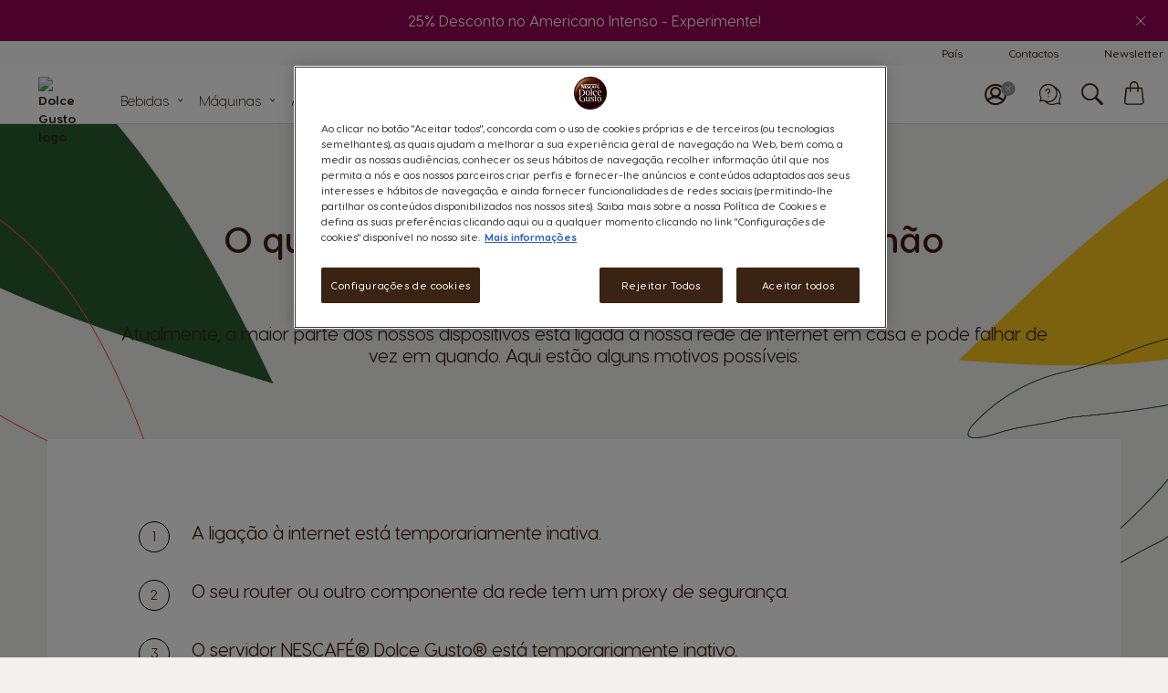

--- FILE ---
content_type: text/html; charset=UTF-8
request_url: https://www.dolce-gusto.pt/n1-wifi-no-connexion
body_size: 99029
content:
<!doctype html>
<html lang="pt">
    <head minify-css="0">
        <script>
    var LOCALE = 'pt\u002DPT';
    var BASE_URL = 'https://www.dolce-gusto.pt/';
    var require = {
        "baseUrl": "https://www.dolce-gusto.pt/static/version1764616041/frontend/Ndg/theme-ndg/pt_PT"
    };
</script>
        <meta charset="utf-8"/><script type="text/javascript">(window.NREUM||(NREUM={})).init={privacy:{cookies_enabled:true},ajax:{deny_list:["*"]},session_trace:{sampling_rate:0.0,mode:"FIXED_RATE",enabled:true,error_sampling_rate:0.0},feature_flags:["soft_nav"],distributed_tracing:{enabled:true}};(window.NREUM||(NREUM={})).loader_config={agentID:"528928246",accountID:"455671",trustKey:"1702226",xpid:"UAMCV1FSGwYAU1lQAQACVg==",licenseKey:"5685f2a8d7",applicationID:"507826150",browserID:"528928246"};;/*! For license information please see nr-loader-spa-1.308.0.min.js.LICENSE.txt */
(()=>{var e,t,r={384:(e,t,r)=>{"use strict";r.d(t,{NT:()=>a,US:()=>u,Zm:()=>o,bQ:()=>d,dV:()=>c,pV:()=>l});var n=r(6154),i=r(1863),s=r(1910);const a={beacon:"bam.nr-data.net",errorBeacon:"bam.nr-data.net"};function o(){return n.gm.NREUM||(n.gm.NREUM={}),void 0===n.gm.newrelic&&(n.gm.newrelic=n.gm.NREUM),n.gm.NREUM}function c(){let e=o();return e.o||(e.o={ST:n.gm.setTimeout,SI:n.gm.setImmediate||n.gm.setInterval,CT:n.gm.clearTimeout,XHR:n.gm.XMLHttpRequest,REQ:n.gm.Request,EV:n.gm.Event,PR:n.gm.Promise,MO:n.gm.MutationObserver,FETCH:n.gm.fetch,WS:n.gm.WebSocket},(0,s.i)(...Object.values(e.o))),e}function d(e,t){let r=o();r.initializedAgents??={},t.initializedAt={ms:(0,i.t)(),date:new Date},r.initializedAgents[e]=t}function u(e,t){o()[e]=t}function l(){return function(){let e=o();const t=e.info||{};e.info={beacon:a.beacon,errorBeacon:a.errorBeacon,...t}}(),function(){let e=o();const t=e.init||{};e.init={...t}}(),c(),function(){let e=o();const t=e.loader_config||{};e.loader_config={...t}}(),o()}},782:(e,t,r)=>{"use strict";r.d(t,{T:()=>n});const n=r(860).K7.pageViewTiming},860:(e,t,r)=>{"use strict";r.d(t,{$J:()=>u,K7:()=>c,P3:()=>d,XX:()=>i,Yy:()=>o,df:()=>s,qY:()=>n,v4:()=>a});const n="events",i="jserrors",s="browser/blobs",a="rum",o="browser/logs",c={ajax:"ajax",genericEvents:"generic_events",jserrors:i,logging:"logging",metrics:"metrics",pageAction:"page_action",pageViewEvent:"page_view_event",pageViewTiming:"page_view_timing",sessionReplay:"session_replay",sessionTrace:"session_trace",softNav:"soft_navigations",spa:"spa"},d={[c.pageViewEvent]:1,[c.pageViewTiming]:2,[c.metrics]:3,[c.jserrors]:4,[c.spa]:5,[c.ajax]:6,[c.sessionTrace]:7,[c.softNav]:8,[c.sessionReplay]:9,[c.logging]:10,[c.genericEvents]:11},u={[c.pageViewEvent]:a,[c.pageViewTiming]:n,[c.ajax]:n,[c.spa]:n,[c.softNav]:n,[c.metrics]:i,[c.jserrors]:i,[c.sessionTrace]:s,[c.sessionReplay]:s,[c.logging]:o,[c.genericEvents]:"ins"}},944:(e,t,r)=>{"use strict";r.d(t,{R:()=>i});var n=r(3241);function i(e,t){"function"==typeof console.debug&&(console.debug("New Relic Warning: https://github.com/newrelic/newrelic-browser-agent/blob/main/docs/warning-codes.md#".concat(e),t),(0,n.W)({agentIdentifier:null,drained:null,type:"data",name:"warn",feature:"warn",data:{code:e,secondary:t}}))}},993:(e,t,r)=>{"use strict";r.d(t,{A$:()=>s,ET:()=>a,TZ:()=>o,p_:()=>i});var n=r(860);const i={ERROR:"ERROR",WARN:"WARN",INFO:"INFO",DEBUG:"DEBUG",TRACE:"TRACE"},s={OFF:0,ERROR:1,WARN:2,INFO:3,DEBUG:4,TRACE:5},a="log",o=n.K7.logging},1541:(e,t,r)=>{"use strict";r.d(t,{U:()=>i,f:()=>n});const n={MFE:"MFE",BA:"BA"};function i(e,t){if(2!==t?.harvestEndpointVersion)return{};const r=t.agentRef.runtime.appMetadata.agents[0].entityGuid;return e?{"source.id":e.id,"source.name":e.name,"source.type":e.type,"parent.id":e.parent?.id||r,"parent.type":e.parent?.type||n.BA}:{"entity.guid":r,appId:t.agentRef.info.applicationID}}},1687:(e,t,r)=>{"use strict";r.d(t,{Ak:()=>d,Ze:()=>h,x3:()=>u});var n=r(3241),i=r(7836),s=r(3606),a=r(860),o=r(2646);const c={};function d(e,t){const r={staged:!1,priority:a.P3[t]||0};l(e),c[e].get(t)||c[e].set(t,r)}function u(e,t){e&&c[e]&&(c[e].get(t)&&c[e].delete(t),p(e,t,!1),c[e].size&&f(e))}function l(e){if(!e)throw new Error("agentIdentifier required");c[e]||(c[e]=new Map)}function h(e="",t="feature",r=!1){if(l(e),!e||!c[e].get(t)||r)return p(e,t);c[e].get(t).staged=!0,f(e)}function f(e){const t=Array.from(c[e]);t.every(([e,t])=>t.staged)&&(t.sort((e,t)=>e[1].priority-t[1].priority),t.forEach(([t])=>{c[e].delete(t),p(e,t)}))}function p(e,t,r=!0){const a=e?i.ee.get(e):i.ee,c=s.i.handlers;if(!a.aborted&&a.backlog&&c){if((0,n.W)({agentIdentifier:e,type:"lifecycle",name:"drain",feature:t}),r){const e=a.backlog[t],r=c[t];if(r){for(let t=0;e&&t<e.length;++t)g(e[t],r);Object.entries(r).forEach(([e,t])=>{Object.values(t||{}).forEach(t=>{t[0]?.on&&t[0]?.context()instanceof o.y&&t[0].on(e,t[1])})})}}a.isolatedBacklog||delete c[t],a.backlog[t]=null,a.emit("drain-"+t,[])}}function g(e,t){var r=e[1];Object.values(t[r]||{}).forEach(t=>{var r=e[0];if(t[0]===r){var n=t[1],i=e[3],s=e[2];n.apply(i,s)}})}},1738:(e,t,r)=>{"use strict";r.d(t,{U:()=>f,Y:()=>h});var n=r(3241),i=r(9908),s=r(1863),a=r(944),o=r(5701),c=r(3969),d=r(8362),u=r(860),l=r(4261);function h(e,t,r,s){const h=s||r;!h||h[e]&&h[e]!==d.d.prototype[e]||(h[e]=function(){(0,i.p)(c.xV,["API/"+e+"/called"],void 0,u.K7.metrics,r.ee),(0,n.W)({agentIdentifier:r.agentIdentifier,drained:!!o.B?.[r.agentIdentifier],type:"data",name:"api",feature:l.Pl+e,data:{}});try{return t.apply(this,arguments)}catch(e){(0,a.R)(23,e)}})}function f(e,t,r,n,a){const o=e.info;null===r?delete o.jsAttributes[t]:o.jsAttributes[t]=r,(a||null===r)&&(0,i.p)(l.Pl+n,[(0,s.t)(),t,r],void 0,"session",e.ee)}},1741:(e,t,r)=>{"use strict";r.d(t,{W:()=>s});var n=r(944),i=r(4261);class s{#e(e,...t){if(this[e]!==s.prototype[e])return this[e](...t);(0,n.R)(35,e)}addPageAction(e,t){return this.#e(i.hG,e,t)}register(e){return this.#e(i.eY,e)}recordCustomEvent(e,t){return this.#e(i.fF,e,t)}setPageViewName(e,t){return this.#e(i.Fw,e,t)}setCustomAttribute(e,t,r){return this.#e(i.cD,e,t,r)}noticeError(e,t){return this.#e(i.o5,e,t)}setUserId(e,t=!1){return this.#e(i.Dl,e,t)}setApplicationVersion(e){return this.#e(i.nb,e)}setErrorHandler(e){return this.#e(i.bt,e)}addRelease(e,t){return this.#e(i.k6,e,t)}log(e,t){return this.#e(i.$9,e,t)}start(){return this.#e(i.d3)}finished(e){return this.#e(i.BL,e)}recordReplay(){return this.#e(i.CH)}pauseReplay(){return this.#e(i.Tb)}addToTrace(e){return this.#e(i.U2,e)}setCurrentRouteName(e){return this.#e(i.PA,e)}interaction(e){return this.#e(i.dT,e)}wrapLogger(e,t,r){return this.#e(i.Wb,e,t,r)}measure(e,t){return this.#e(i.V1,e,t)}consent(e){return this.#e(i.Pv,e)}}},1863:(e,t,r)=>{"use strict";function n(){return Math.floor(performance.now())}r.d(t,{t:()=>n})},1910:(e,t,r)=>{"use strict";r.d(t,{i:()=>s});var n=r(944);const i=new Map;function s(...e){return e.every(e=>{if(i.has(e))return i.get(e);const t="function"==typeof e?e.toString():"",r=t.includes("[native code]"),s=t.includes("nrWrapper");return r||s||(0,n.R)(64,e?.name||t),i.set(e,r),r})}},2555:(e,t,r)=>{"use strict";r.d(t,{D:()=>o,f:()=>a});var n=r(384),i=r(8122);const s={beacon:n.NT.beacon,errorBeacon:n.NT.errorBeacon,licenseKey:void 0,applicationID:void 0,sa:void 0,queueTime:void 0,applicationTime:void 0,ttGuid:void 0,user:void 0,account:void 0,product:void 0,extra:void 0,jsAttributes:{},userAttributes:void 0,atts:void 0,transactionName:void 0,tNamePlain:void 0};function a(e){try{return!!e.licenseKey&&!!e.errorBeacon&&!!e.applicationID}catch(e){return!1}}const o=e=>(0,i.a)(e,s)},2614:(e,t,r)=>{"use strict";r.d(t,{BB:()=>a,H3:()=>n,g:()=>d,iL:()=>c,tS:()=>o,uh:()=>i,wk:()=>s});const n="NRBA",i="SESSION",s=144e5,a=18e5,o={STARTED:"session-started",PAUSE:"session-pause",RESET:"session-reset",RESUME:"session-resume",UPDATE:"session-update"},c={SAME_TAB:"same-tab",CROSS_TAB:"cross-tab"},d={OFF:0,FULL:1,ERROR:2}},2646:(e,t,r)=>{"use strict";r.d(t,{y:()=>n});class n{constructor(e){this.contextId=e}}},2843:(e,t,r)=>{"use strict";r.d(t,{G:()=>s,u:()=>i});var n=r(3878);function i(e,t=!1,r,i){(0,n.DD)("visibilitychange",function(){if(t)return void("hidden"===document.visibilityState&&e());e(document.visibilityState)},r,i)}function s(e,t,r){(0,n.sp)("pagehide",e,t,r)}},3241:(e,t,r)=>{"use strict";r.d(t,{W:()=>s});var n=r(6154);const i="newrelic";function s(e={}){try{n.gm.dispatchEvent(new CustomEvent(i,{detail:e}))}catch(e){}}},3304:(e,t,r)=>{"use strict";r.d(t,{A:()=>s});var n=r(7836);const i=()=>{const e=new WeakSet;return(t,r)=>{if("object"==typeof r&&null!==r){if(e.has(r))return;e.add(r)}return r}};function s(e){try{return JSON.stringify(e,i())??""}catch(e){try{n.ee.emit("internal-error",[e])}catch(e){}return""}}},3333:(e,t,r)=>{"use strict";r.d(t,{$v:()=>u,TZ:()=>n,Xh:()=>c,Zp:()=>i,kd:()=>d,mq:()=>o,nf:()=>a,qN:()=>s});const n=r(860).K7.genericEvents,i=["auxclick","click","copy","keydown","paste","scrollend"],s=["focus","blur"],a=4,o=1e3,c=2e3,d=["PageAction","UserAction","BrowserPerformance"],u={RESOURCES:"experimental.resources",REGISTER:"register"}},3434:(e,t,r)=>{"use strict";r.d(t,{Jt:()=>s,YM:()=>d});var n=r(7836),i=r(5607);const s="nr@original:".concat(i.W),a=50;var o=Object.prototype.hasOwnProperty,c=!1;function d(e,t){return e||(e=n.ee),r.inPlace=function(e,t,n,i,s){n||(n="");const a="-"===n.charAt(0);for(let o=0;o<t.length;o++){const c=t[o],d=e[c];l(d)||(e[c]=r(d,a?c+n:n,i,c,s))}},r.flag=s,r;function r(t,r,n,c,d){return l(t)?t:(r||(r=""),nrWrapper[s]=t,function(e,t,r){if(Object.defineProperty&&Object.keys)try{return Object.keys(e).forEach(function(r){Object.defineProperty(t,r,{get:function(){return e[r]},set:function(t){return e[r]=t,t}})}),t}catch(e){u([e],r)}for(var n in e)o.call(e,n)&&(t[n]=e[n])}(t,nrWrapper,e),nrWrapper);function nrWrapper(){var s,o,l,h;let f;try{o=this,s=[...arguments],l="function"==typeof n?n(s,o):n||{}}catch(t){u([t,"",[s,o,c],l],e)}i(r+"start",[s,o,c],l,d);const p=performance.now();let g;try{return h=t.apply(o,s),g=performance.now(),h}catch(e){throw g=performance.now(),i(r+"err",[s,o,e],l,d),f=e,f}finally{const e=g-p,t={start:p,end:g,duration:e,isLongTask:e>=a,methodName:c,thrownError:f};t.isLongTask&&i("long-task",[t,o],l,d),i(r+"end",[s,o,h],l,d)}}}function i(r,n,i,s){if(!c||t){var a=c;c=!0;try{e.emit(r,n,i,t,s)}catch(t){u([t,r,n,i],e)}c=a}}}function u(e,t){t||(t=n.ee);try{t.emit("internal-error",e)}catch(e){}}function l(e){return!(e&&"function"==typeof e&&e.apply&&!e[s])}},3606:(e,t,r)=>{"use strict";r.d(t,{i:()=>s});var n=r(9908);s.on=a;var i=s.handlers={};function s(e,t,r,s){a(s||n.d,i,e,t,r)}function a(e,t,r,i,s){s||(s="feature"),e||(e=n.d);var a=t[s]=t[s]||{};(a[r]=a[r]||[]).push([e,i])}},3738:(e,t,r)=>{"use strict";r.d(t,{He:()=>i,Kp:()=>o,Lc:()=>d,Rz:()=>u,TZ:()=>n,bD:()=>s,d3:()=>a,jx:()=>l,sl:()=>h,uP:()=>c});const n=r(860).K7.sessionTrace,i="bstResource",s="resource",a="-start",o="-end",c="fn"+a,d="fn"+o,u="pushState",l=1e3,h=3e4},3785:(e,t,r)=>{"use strict";r.d(t,{R:()=>c,b:()=>d});var n=r(9908),i=r(1863),s=r(860),a=r(3969),o=r(993);function c(e,t,r={},c=o.p_.INFO,d=!0,u,l=(0,i.t)()){(0,n.p)(a.xV,["API/logging/".concat(c.toLowerCase(),"/called")],void 0,s.K7.metrics,e),(0,n.p)(o.ET,[l,t,r,c,d,u],void 0,s.K7.logging,e)}function d(e){return"string"==typeof e&&Object.values(o.p_).some(t=>t===e.toUpperCase().trim())}},3878:(e,t,r)=>{"use strict";function n(e,t){return{capture:e,passive:!1,signal:t}}function i(e,t,r=!1,i){window.addEventListener(e,t,n(r,i))}function s(e,t,r=!1,i){document.addEventListener(e,t,n(r,i))}r.d(t,{DD:()=>s,jT:()=>n,sp:()=>i})},3962:(e,t,r)=>{"use strict";r.d(t,{AM:()=>a,O2:()=>l,OV:()=>s,Qu:()=>h,TZ:()=>c,ih:()=>f,pP:()=>o,t1:()=>u,tC:()=>i,wD:()=>d});var n=r(860);const i=["click","keydown","submit"],s="popstate",a="api",o="initialPageLoad",c=n.K7.softNav,d=5e3,u=500,l={INITIAL_PAGE_LOAD:"",ROUTE_CHANGE:1,UNSPECIFIED:2},h={INTERACTION:1,AJAX:2,CUSTOM_END:3,CUSTOM_TRACER:4},f={IP:"in progress",PF:"pending finish",FIN:"finished",CAN:"cancelled"}},3969:(e,t,r)=>{"use strict";r.d(t,{TZ:()=>n,XG:()=>o,rs:()=>i,xV:()=>a,z_:()=>s});const n=r(860).K7.metrics,i="sm",s="cm",a="storeSupportabilityMetrics",o="storeEventMetrics"},4234:(e,t,r)=>{"use strict";r.d(t,{W:()=>s});var n=r(7836),i=r(1687);class s{constructor(e,t){this.agentIdentifier=e,this.ee=n.ee.get(e),this.featureName=t,this.blocked=!1}deregisterDrain(){(0,i.x3)(this.agentIdentifier,this.featureName)}}},4261:(e,t,r)=>{"use strict";r.d(t,{$9:()=>u,BL:()=>c,CH:()=>p,Dl:()=>R,Fw:()=>w,PA:()=>v,Pl:()=>n,Pv:()=>A,Tb:()=>h,U2:()=>a,V1:()=>E,Wb:()=>T,bt:()=>y,cD:()=>b,d3:()=>x,dT:()=>d,eY:()=>g,fF:()=>f,hG:()=>s,hw:()=>i,k6:()=>o,nb:()=>m,o5:()=>l});const n="api-",i=n+"ixn-",s="addPageAction",a="addToTrace",o="addRelease",c="finished",d="interaction",u="log",l="noticeError",h="pauseReplay",f="recordCustomEvent",p="recordReplay",g="register",m="setApplicationVersion",v="setCurrentRouteName",b="setCustomAttribute",y="setErrorHandler",w="setPageViewName",R="setUserId",x="start",T="wrapLogger",E="measure",A="consent"},5205:(e,t,r)=>{"use strict";r.d(t,{j:()=>S});var n=r(384),i=r(1741);var s=r(2555),a=r(3333);const o=e=>{if(!e||"string"!=typeof e)return!1;try{document.createDocumentFragment().querySelector(e)}catch{return!1}return!0};var c=r(2614),d=r(944),u=r(8122);const l="[data-nr-mask]",h=e=>(0,u.a)(e,(()=>{const e={feature_flags:[],experimental:{allow_registered_children:!1,resources:!1},mask_selector:"*",block_selector:"[data-nr-block]",mask_input_options:{color:!1,date:!1,"datetime-local":!1,email:!1,month:!1,number:!1,range:!1,search:!1,tel:!1,text:!1,time:!1,url:!1,week:!1,textarea:!1,select:!1,password:!0}};return{ajax:{deny_list:void 0,block_internal:!0,enabled:!0,autoStart:!0},api:{get allow_registered_children(){return e.feature_flags.includes(a.$v.REGISTER)||e.experimental.allow_registered_children},set allow_registered_children(t){e.experimental.allow_registered_children=t},duplicate_registered_data:!1},browser_consent_mode:{enabled:!1},distributed_tracing:{enabled:void 0,exclude_newrelic_header:void 0,cors_use_newrelic_header:void 0,cors_use_tracecontext_headers:void 0,allowed_origins:void 0},get feature_flags(){return e.feature_flags},set feature_flags(t){e.feature_flags=t},generic_events:{enabled:!0,autoStart:!0},harvest:{interval:30},jserrors:{enabled:!0,autoStart:!0},logging:{enabled:!0,autoStart:!0},metrics:{enabled:!0,autoStart:!0},obfuscate:void 0,page_action:{enabled:!0},page_view_event:{enabled:!0,autoStart:!0},page_view_timing:{enabled:!0,autoStart:!0},performance:{capture_marks:!1,capture_measures:!1,capture_detail:!0,resources:{get enabled(){return e.feature_flags.includes(a.$v.RESOURCES)||e.experimental.resources},set enabled(t){e.experimental.resources=t},asset_types:[],first_party_domains:[],ignore_newrelic:!0}},privacy:{cookies_enabled:!0},proxy:{assets:void 0,beacon:void 0},session:{expiresMs:c.wk,inactiveMs:c.BB},session_replay:{autoStart:!0,enabled:!1,preload:!1,sampling_rate:10,error_sampling_rate:100,collect_fonts:!1,inline_images:!1,fix_stylesheets:!0,mask_all_inputs:!0,get mask_text_selector(){return e.mask_selector},set mask_text_selector(t){o(t)?e.mask_selector="".concat(t,",").concat(l):""===t||null===t?e.mask_selector=l:(0,d.R)(5,t)},get block_class(){return"nr-block"},get ignore_class(){return"nr-ignore"},get mask_text_class(){return"nr-mask"},get block_selector(){return e.block_selector},set block_selector(t){o(t)?e.block_selector+=",".concat(t):""!==t&&(0,d.R)(6,t)},get mask_input_options(){return e.mask_input_options},set mask_input_options(t){t&&"object"==typeof t?e.mask_input_options={...t,password:!0}:(0,d.R)(7,t)}},session_trace:{enabled:!0,autoStart:!0},soft_navigations:{enabled:!0,autoStart:!0},spa:{enabled:!0,autoStart:!0},ssl:void 0,user_actions:{enabled:!0,elementAttributes:["id","className","tagName","type"]}}})());var f=r(6154),p=r(9324);let g=0;const m={buildEnv:p.F3,distMethod:p.Xs,version:p.xv,originTime:f.WN},v={consented:!1},b={appMetadata:{},get consented(){return this.session?.state?.consent||v.consented},set consented(e){v.consented=e},customTransaction:void 0,denyList:void 0,disabled:!1,harvester:void 0,isolatedBacklog:!1,isRecording:!1,loaderType:void 0,maxBytes:3e4,obfuscator:void 0,onerror:void 0,ptid:void 0,releaseIds:{},session:void 0,timeKeeper:void 0,registeredEntities:[],jsAttributesMetadata:{bytes:0},get harvestCount(){return++g}},y=e=>{const t=(0,u.a)(e,b),r=Object.keys(m).reduce((e,t)=>(e[t]={value:m[t],writable:!1,configurable:!0,enumerable:!0},e),{});return Object.defineProperties(t,r)};var w=r(5701);const R=e=>{const t=e.startsWith("http");e+="/",r.p=t?e:"https://"+e};var x=r(7836),T=r(3241);const E={accountID:void 0,trustKey:void 0,agentID:void 0,licenseKey:void 0,applicationID:void 0,xpid:void 0},A=e=>(0,u.a)(e,E),_=new Set;function S(e,t={},r,a){let{init:o,info:c,loader_config:d,runtime:u={},exposed:l=!0}=t;if(!c){const e=(0,n.pV)();o=e.init,c=e.info,d=e.loader_config}e.init=h(o||{}),e.loader_config=A(d||{}),c.jsAttributes??={},f.bv&&(c.jsAttributes.isWorker=!0),e.info=(0,s.D)(c);const p=e.init,g=[c.beacon,c.errorBeacon];_.has(e.agentIdentifier)||(p.proxy.assets&&(R(p.proxy.assets),g.push(p.proxy.assets)),p.proxy.beacon&&g.push(p.proxy.beacon),e.beacons=[...g],function(e){const t=(0,n.pV)();Object.getOwnPropertyNames(i.W.prototype).forEach(r=>{const n=i.W.prototype[r];if("function"!=typeof n||"constructor"===n)return;let s=t[r];e[r]&&!1!==e.exposed&&"micro-agent"!==e.runtime?.loaderType&&(t[r]=(...t)=>{const n=e[r](...t);return s?s(...t):n})})}(e),(0,n.US)("activatedFeatures",w.B)),u.denyList=[...p.ajax.deny_list||[],...p.ajax.block_internal?g:[]],u.ptid=e.agentIdentifier,u.loaderType=r,e.runtime=y(u),_.has(e.agentIdentifier)||(e.ee=x.ee.get(e.agentIdentifier),e.exposed=l,(0,T.W)({agentIdentifier:e.agentIdentifier,drained:!!w.B?.[e.agentIdentifier],type:"lifecycle",name:"initialize",feature:void 0,data:e.config})),_.add(e.agentIdentifier)}},5270:(e,t,r)=>{"use strict";r.d(t,{Aw:()=>a,SR:()=>s,rF:()=>o});var n=r(384),i=r(7767);function s(e){return!!(0,n.dV)().o.MO&&(0,i.V)(e)&&!0===e?.session_trace.enabled}function a(e){return!0===e?.session_replay.preload&&s(e)}function o(e,t){try{if("string"==typeof t?.type){if("password"===t.type.toLowerCase())return"*".repeat(e?.length||0);if(void 0!==t?.dataset?.nrUnmask||t?.classList?.contains("nr-unmask"))return e}}catch(e){}return"string"==typeof e?e.replace(/[\S]/g,"*"):"*".repeat(e?.length||0)}},5289:(e,t,r)=>{"use strict";r.d(t,{GG:()=>a,Qr:()=>c,sB:()=>o});var n=r(3878),i=r(6389);function s(){return"undefined"==typeof document||"complete"===document.readyState}function a(e,t){if(s())return e();const r=(0,i.J)(e),a=setInterval(()=>{s()&&(clearInterval(a),r())},500);(0,n.sp)("load",r,t)}function o(e){if(s())return e();(0,n.DD)("DOMContentLoaded",e)}function c(e){if(s())return e();(0,n.sp)("popstate",e)}},5607:(e,t,r)=>{"use strict";r.d(t,{W:()=>n});const n=(0,r(9566).bz)()},5701:(e,t,r)=>{"use strict";r.d(t,{B:()=>s,t:()=>a});var n=r(3241);const i=new Set,s={};function a(e,t){const r=t.agentIdentifier;s[r]??={},e&&"object"==typeof e&&(i.has(r)||(t.ee.emit("rumresp",[e]),s[r]=e,i.add(r),(0,n.W)({agentIdentifier:r,loaded:!0,drained:!0,type:"lifecycle",name:"load",feature:void 0,data:e})))}},6154:(e,t,r)=>{"use strict";r.d(t,{OF:()=>d,RI:()=>i,WN:()=>h,bv:()=>s,eN:()=>f,gm:()=>a,lR:()=>l,m:()=>c,mw:()=>o,sb:()=>u});var n=r(1863);const i="undefined"!=typeof window&&!!window.document,s="undefined"!=typeof WorkerGlobalScope&&("undefined"!=typeof self&&self instanceof WorkerGlobalScope&&self.navigator instanceof WorkerNavigator||"undefined"!=typeof globalThis&&globalThis instanceof WorkerGlobalScope&&globalThis.navigator instanceof WorkerNavigator),a=i?window:"undefined"!=typeof WorkerGlobalScope&&("undefined"!=typeof self&&self instanceof WorkerGlobalScope&&self||"undefined"!=typeof globalThis&&globalThis instanceof WorkerGlobalScope&&globalThis),o=Boolean("hidden"===a?.document?.visibilityState),c=""+a?.location,d=/iPad|iPhone|iPod/.test(a.navigator?.userAgent),u=d&&"undefined"==typeof SharedWorker,l=(()=>{const e=a.navigator?.userAgent?.match(/Firefox[/\s](\d+\.\d+)/);return Array.isArray(e)&&e.length>=2?+e[1]:0})(),h=Date.now()-(0,n.t)(),f=()=>"undefined"!=typeof PerformanceNavigationTiming&&a?.performance?.getEntriesByType("navigation")?.[0]?.responseStart},6344:(e,t,r)=>{"use strict";r.d(t,{BB:()=>u,Qb:()=>l,TZ:()=>i,Ug:()=>a,Vh:()=>s,_s:()=>o,bc:()=>d,yP:()=>c});var n=r(2614);const i=r(860).K7.sessionReplay,s="errorDuringReplay",a=.12,o={DomContentLoaded:0,Load:1,FullSnapshot:2,IncrementalSnapshot:3,Meta:4,Custom:5},c={[n.g.ERROR]:15e3,[n.g.FULL]:3e5,[n.g.OFF]:0},d={RESET:{message:"Session was reset",sm:"Reset"},IMPORT:{message:"Recorder failed to import",sm:"Import"},TOO_MANY:{message:"429: Too Many Requests",sm:"Too-Many"},TOO_BIG:{message:"Payload was too large",sm:"Too-Big"},CROSS_TAB:{message:"Session Entity was set to OFF on another tab",sm:"Cross-Tab"},ENTITLEMENTS:{message:"Session Replay is not allowed and will not be started",sm:"Entitlement"}},u=5e3,l={API:"api",RESUME:"resume",SWITCH_TO_FULL:"switchToFull",INITIALIZE:"initialize",PRELOAD:"preload"}},6389:(e,t,r)=>{"use strict";function n(e,t=500,r={}){const n=r?.leading||!1;let i;return(...r)=>{n&&void 0===i&&(e.apply(this,r),i=setTimeout(()=>{i=clearTimeout(i)},t)),n||(clearTimeout(i),i=setTimeout(()=>{e.apply(this,r)},t))}}function i(e){let t=!1;return(...r)=>{t||(t=!0,e.apply(this,r))}}r.d(t,{J:()=>i,s:()=>n})},6630:(e,t,r)=>{"use strict";r.d(t,{T:()=>n});const n=r(860).K7.pageViewEvent},6774:(e,t,r)=>{"use strict";r.d(t,{T:()=>n});const n=r(860).K7.jserrors},7295:(e,t,r)=>{"use strict";r.d(t,{Xv:()=>a,gX:()=>i,iW:()=>s});var n=[];function i(e){if(!e||s(e))return!1;if(0===n.length)return!0;if("*"===n[0].hostname)return!1;for(var t=0;t<n.length;t++){var r=n[t];if(r.hostname.test(e.hostname)&&r.pathname.test(e.pathname))return!1}return!0}function s(e){return void 0===e.hostname}function a(e){if(n=[],e&&e.length)for(var t=0;t<e.length;t++){let r=e[t];if(!r)continue;if("*"===r)return void(n=[{hostname:"*"}]);0===r.indexOf("http://")?r=r.substring(7):0===r.indexOf("https://")&&(r=r.substring(8));const i=r.indexOf("/");let s,a;i>0?(s=r.substring(0,i),a=r.substring(i)):(s=r,a="*");let[c]=s.split(":");n.push({hostname:o(c),pathname:o(a,!0)})}}function o(e,t=!1){const r=e.replace(/[.+?^${}()|[\]\\]/g,e=>"\\"+e).replace(/\*/g,".*?");return new RegExp((t?"^":"")+r+"$")}},7485:(e,t,r)=>{"use strict";r.d(t,{D:()=>i});var n=r(6154);function i(e){if(0===(e||"").indexOf("data:"))return{protocol:"data"};try{const t=new URL(e,location.href),r={port:t.port,hostname:t.hostname,pathname:t.pathname,search:t.search,protocol:t.protocol.slice(0,t.protocol.indexOf(":")),sameOrigin:t.protocol===n.gm?.location?.protocol&&t.host===n.gm?.location?.host};return r.port&&""!==r.port||("http:"===t.protocol&&(r.port="80"),"https:"===t.protocol&&(r.port="443")),r.pathname&&""!==r.pathname?r.pathname.startsWith("/")||(r.pathname="/".concat(r.pathname)):r.pathname="/",r}catch(e){return{}}}},7699:(e,t,r)=>{"use strict";r.d(t,{It:()=>s,KC:()=>o,No:()=>i,qh:()=>a});var n=r(860);const i=16e3,s=1e6,a="SESSION_ERROR",o={[n.K7.logging]:!0,[n.K7.genericEvents]:!1,[n.K7.jserrors]:!1,[n.K7.ajax]:!1}},7767:(e,t,r)=>{"use strict";r.d(t,{V:()=>i});var n=r(6154);const i=e=>n.RI&&!0===e?.privacy.cookies_enabled},7836:(e,t,r)=>{"use strict";r.d(t,{P:()=>o,ee:()=>c});var n=r(384),i=r(8990),s=r(2646),a=r(5607);const o="nr@context:".concat(a.W),c=function e(t,r){var n={},a={},u={},l=!1;try{l=16===r.length&&d.initializedAgents?.[r]?.runtime.isolatedBacklog}catch(e){}var h={on:p,addEventListener:p,removeEventListener:function(e,t){var r=n[e];if(!r)return;for(var i=0;i<r.length;i++)r[i]===t&&r.splice(i,1)},emit:function(e,r,n,i,s){!1!==s&&(s=!0);if(c.aborted&&!i)return;t&&s&&t.emit(e,r,n);var o=f(n);g(e).forEach(e=>{e.apply(o,r)});var d=v()[a[e]];d&&d.push([h,e,r,o]);return o},get:m,listeners:g,context:f,buffer:function(e,t){const r=v();if(t=t||"feature",h.aborted)return;Object.entries(e||{}).forEach(([e,n])=>{a[n]=t,t in r||(r[t]=[])})},abort:function(){h._aborted=!0,Object.keys(h.backlog).forEach(e=>{delete h.backlog[e]})},isBuffering:function(e){return!!v()[a[e]]},debugId:r,backlog:l?{}:t&&"object"==typeof t.backlog?t.backlog:{},isolatedBacklog:l};return Object.defineProperty(h,"aborted",{get:()=>{let e=h._aborted||!1;return e||(t&&(e=t.aborted),e)}}),h;function f(e){return e&&e instanceof s.y?e:e?(0,i.I)(e,o,()=>new s.y(o)):new s.y(o)}function p(e,t){n[e]=g(e).concat(t)}function g(e){return n[e]||[]}function m(t){return u[t]=u[t]||e(h,t)}function v(){return h.backlog}}(void 0,"globalEE"),d=(0,n.Zm)();d.ee||(d.ee=c)},8122:(e,t,r)=>{"use strict";r.d(t,{a:()=>i});var n=r(944);function i(e,t){try{if(!e||"object"!=typeof e)return(0,n.R)(3);if(!t||"object"!=typeof t)return(0,n.R)(4);const r=Object.create(Object.getPrototypeOf(t),Object.getOwnPropertyDescriptors(t)),s=0===Object.keys(r).length?e:r;for(let a in s)if(void 0!==e[a])try{if(null===e[a]){r[a]=null;continue}Array.isArray(e[a])&&Array.isArray(t[a])?r[a]=Array.from(new Set([...e[a],...t[a]])):"object"==typeof e[a]&&"object"==typeof t[a]?r[a]=i(e[a],t[a]):r[a]=e[a]}catch(e){r[a]||(0,n.R)(1,e)}return r}catch(e){(0,n.R)(2,e)}}},8139:(e,t,r)=>{"use strict";r.d(t,{u:()=>h});var n=r(7836),i=r(3434),s=r(8990),a=r(6154);const o={},c=a.gm.XMLHttpRequest,d="addEventListener",u="removeEventListener",l="nr@wrapped:".concat(n.P);function h(e){var t=function(e){return(e||n.ee).get("events")}(e);if(o[t.debugId]++)return t;o[t.debugId]=1;var r=(0,i.YM)(t,!0);function h(e){r.inPlace(e,[d,u],"-",p)}function p(e,t){return e[1]}return"getPrototypeOf"in Object&&(a.RI&&f(document,h),c&&f(c.prototype,h),f(a.gm,h)),t.on(d+"-start",function(e,t){var n=e[1];if(null!==n&&("function"==typeof n||"object"==typeof n)&&"newrelic"!==e[0]){var i=(0,s.I)(n,l,function(){var e={object:function(){if("function"!=typeof n.handleEvent)return;return n.handleEvent.apply(n,arguments)},function:n}[typeof n];return e?r(e,"fn-",null,e.name||"anonymous"):n});this.wrapped=e[1]=i}}),t.on(u+"-start",function(e){e[1]=this.wrapped||e[1]}),t}function f(e,t,...r){let n=e;for(;"object"==typeof n&&!Object.prototype.hasOwnProperty.call(n,d);)n=Object.getPrototypeOf(n);n&&t(n,...r)}},8362:(e,t,r)=>{"use strict";r.d(t,{d:()=>s});var n=r(9566),i=r(1741);class s extends i.W{agentIdentifier=(0,n.LA)(16)}},8374:(e,t,r)=>{r.nc=(()=>{try{return document?.currentScript?.nonce}catch(e){}return""})()},8990:(e,t,r)=>{"use strict";r.d(t,{I:()=>i});var n=Object.prototype.hasOwnProperty;function i(e,t,r){if(n.call(e,t))return e[t];var i=r();if(Object.defineProperty&&Object.keys)try{return Object.defineProperty(e,t,{value:i,writable:!0,enumerable:!1}),i}catch(e){}return e[t]=i,i}},9119:(e,t,r)=>{"use strict";r.d(t,{L:()=>s});var n=/([^?#]*)[^#]*(#[^?]*|$).*/,i=/([^?#]*)().*/;function s(e,t){return e?e.replace(t?n:i,"$1$2"):e}},9300:(e,t,r)=>{"use strict";r.d(t,{T:()=>n});const n=r(860).K7.ajax},9324:(e,t,r)=>{"use strict";r.d(t,{AJ:()=>a,F3:()=>i,Xs:()=>s,Yq:()=>o,xv:()=>n});const n="1.308.0",i="PROD",s="CDN",a="@newrelic/rrweb",o="1.0.1"},9566:(e,t,r)=>{"use strict";r.d(t,{LA:()=>o,ZF:()=>c,bz:()=>a,el:()=>d});var n=r(6154);const i="xxxxxxxx-xxxx-4xxx-yxxx-xxxxxxxxxxxx";function s(e,t){return e?15&e[t]:16*Math.random()|0}function a(){const e=n.gm?.crypto||n.gm?.msCrypto;let t,r=0;return e&&e.getRandomValues&&(t=e.getRandomValues(new Uint8Array(30))),i.split("").map(e=>"x"===e?s(t,r++).toString(16):"y"===e?(3&s()|8).toString(16):e).join("")}function o(e){const t=n.gm?.crypto||n.gm?.msCrypto;let r,i=0;t&&t.getRandomValues&&(r=t.getRandomValues(new Uint8Array(e)));const a=[];for(var o=0;o<e;o++)a.push(s(r,i++).toString(16));return a.join("")}function c(){return o(16)}function d(){return o(32)}},9908:(e,t,r)=>{"use strict";r.d(t,{d:()=>n,p:()=>i});var n=r(7836).ee.get("handle");function i(e,t,r,i,s){s?(s.buffer([e],i),s.emit(e,t,r)):(n.buffer([e],i),n.emit(e,t,r))}}},n={};function i(e){var t=n[e];if(void 0!==t)return t.exports;var s=n[e]={exports:{}};return r[e](s,s.exports,i),s.exports}i.m=r,i.d=(e,t)=>{for(var r in t)i.o(t,r)&&!i.o(e,r)&&Object.defineProperty(e,r,{enumerable:!0,get:t[r]})},i.f={},i.e=e=>Promise.all(Object.keys(i.f).reduce((t,r)=>(i.f[r](e,t),t),[])),i.u=e=>({212:"nr-spa-compressor",249:"nr-spa-recorder",478:"nr-spa"}[e]+"-1.308.0.min.js"),i.o=(e,t)=>Object.prototype.hasOwnProperty.call(e,t),e={},t="NRBA-1.308.0.PROD:",i.l=(r,n,s,a)=>{if(e[r])e[r].push(n);else{var o,c;if(void 0!==s)for(var d=document.getElementsByTagName("script"),u=0;u<d.length;u++){var l=d[u];if(l.getAttribute("src")==r||l.getAttribute("data-webpack")==t+s){o=l;break}}if(!o){c=!0;var h={478:"sha512-RSfSVnmHk59T/uIPbdSE0LPeqcEdF4/+XhfJdBuccH5rYMOEZDhFdtnh6X6nJk7hGpzHd9Ujhsy7lZEz/ORYCQ==",249:"sha512-ehJXhmntm85NSqW4MkhfQqmeKFulra3klDyY0OPDUE+sQ3GokHlPh1pmAzuNy//3j4ac6lzIbmXLvGQBMYmrkg==",212:"sha512-B9h4CR46ndKRgMBcK+j67uSR2RCnJfGefU+A7FrgR/k42ovXy5x/MAVFiSvFxuVeEk/pNLgvYGMp1cBSK/G6Fg=="};(o=document.createElement("script")).charset="utf-8",i.nc&&o.setAttribute("nonce",i.nc),o.setAttribute("data-webpack",t+s),o.src=r,0!==o.src.indexOf(window.location.origin+"/")&&(o.crossOrigin="anonymous"),h[a]&&(o.integrity=h[a])}e[r]=[n];var f=(t,n)=>{o.onerror=o.onload=null,clearTimeout(p);var i=e[r];if(delete e[r],o.parentNode&&o.parentNode.removeChild(o),i&&i.forEach(e=>e(n)),t)return t(n)},p=setTimeout(f.bind(null,void 0,{type:"timeout",target:o}),12e4);o.onerror=f.bind(null,o.onerror),o.onload=f.bind(null,o.onload),c&&document.head.appendChild(o)}},i.r=e=>{"undefined"!=typeof Symbol&&Symbol.toStringTag&&Object.defineProperty(e,Symbol.toStringTag,{value:"Module"}),Object.defineProperty(e,"__esModule",{value:!0})},i.p="https://js-agent.newrelic.com/",(()=>{var e={38:0,788:0};i.f.j=(t,r)=>{var n=i.o(e,t)?e[t]:void 0;if(0!==n)if(n)r.push(n[2]);else{var s=new Promise((r,i)=>n=e[t]=[r,i]);r.push(n[2]=s);var a=i.p+i.u(t),o=new Error;i.l(a,r=>{if(i.o(e,t)&&(0!==(n=e[t])&&(e[t]=void 0),n)){var s=r&&("load"===r.type?"missing":r.type),a=r&&r.target&&r.target.src;o.message="Loading chunk "+t+" failed: ("+s+": "+a+")",o.name="ChunkLoadError",o.type=s,o.request=a,n[1](o)}},"chunk-"+t,t)}};var t=(t,r)=>{var n,s,[a,o,c]=r,d=0;if(a.some(t=>0!==e[t])){for(n in o)i.o(o,n)&&(i.m[n]=o[n]);if(c)c(i)}for(t&&t(r);d<a.length;d++)s=a[d],i.o(e,s)&&e[s]&&e[s][0](),e[s]=0},r=self["webpackChunk:NRBA-1.308.0.PROD"]=self["webpackChunk:NRBA-1.308.0.PROD"]||[];r.forEach(t.bind(null,0)),r.push=t.bind(null,r.push.bind(r))})(),(()=>{"use strict";i(8374);var e=i(8362),t=i(860);const r=Object.values(t.K7);var n=i(5205);var s=i(9908),a=i(1863),o=i(4261),c=i(1738);var d=i(1687),u=i(4234),l=i(5289),h=i(6154),f=i(944),p=i(5270),g=i(7767),m=i(6389),v=i(7699);class b extends u.W{constructor(e,t){super(e.agentIdentifier,t),this.agentRef=e,this.abortHandler=void 0,this.featAggregate=void 0,this.loadedSuccessfully=void 0,this.onAggregateImported=new Promise(e=>{this.loadedSuccessfully=e}),this.deferred=Promise.resolve(),!1===e.init[this.featureName].autoStart?this.deferred=new Promise((t,r)=>{this.ee.on("manual-start-all",(0,m.J)(()=>{(0,d.Ak)(e.agentIdentifier,this.featureName),t()}))}):(0,d.Ak)(e.agentIdentifier,t)}importAggregator(e,t,r={}){if(this.featAggregate)return;const n=async()=>{let n;await this.deferred;try{if((0,g.V)(e.init)){const{setupAgentSession:t}=await i.e(478).then(i.bind(i,8766));n=t(e)}}catch(e){(0,f.R)(20,e),this.ee.emit("internal-error",[e]),(0,s.p)(v.qh,[e],void 0,this.featureName,this.ee)}try{if(!this.#t(this.featureName,n,e.init))return(0,d.Ze)(this.agentIdentifier,this.featureName),void this.loadedSuccessfully(!1);const{Aggregate:i}=await t();this.featAggregate=new i(e,r),e.runtime.harvester.initializedAggregates.push(this.featAggregate),this.loadedSuccessfully(!0)}catch(e){(0,f.R)(34,e),this.abortHandler?.(),(0,d.Ze)(this.agentIdentifier,this.featureName,!0),this.loadedSuccessfully(!1),this.ee&&this.ee.abort()}};h.RI?(0,l.GG)(()=>n(),!0):n()}#t(e,r,n){if(this.blocked)return!1;switch(e){case t.K7.sessionReplay:return(0,p.SR)(n)&&!!r;case t.K7.sessionTrace:return!!r;default:return!0}}}var y=i(6630),w=i(2614),R=i(3241);class x extends b{static featureName=y.T;constructor(e){var t;super(e,y.T),this.setupInspectionEvents(e.agentIdentifier),t=e,(0,c.Y)(o.Fw,function(e,r){"string"==typeof e&&("/"!==e.charAt(0)&&(e="/"+e),t.runtime.customTransaction=(r||"http://custom.transaction")+e,(0,s.p)(o.Pl+o.Fw,[(0,a.t)()],void 0,void 0,t.ee))},t),this.importAggregator(e,()=>i.e(478).then(i.bind(i,2467)))}setupInspectionEvents(e){const t=(t,r)=>{t&&(0,R.W)({agentIdentifier:e,timeStamp:t.timeStamp,loaded:"complete"===t.target.readyState,type:"window",name:r,data:t.target.location+""})};(0,l.sB)(e=>{t(e,"DOMContentLoaded")}),(0,l.GG)(e=>{t(e,"load")}),(0,l.Qr)(e=>{t(e,"navigate")}),this.ee.on(w.tS.UPDATE,(t,r)=>{(0,R.W)({agentIdentifier:e,type:"lifecycle",name:"session",data:r})})}}var T=i(384);class E extends e.d{constructor(e){var t;(super(),h.gm)?(this.features={},(0,T.bQ)(this.agentIdentifier,this),this.desiredFeatures=new Set(e.features||[]),this.desiredFeatures.add(x),(0,n.j)(this,e,e.loaderType||"agent"),t=this,(0,c.Y)(o.cD,function(e,r,n=!1){if("string"==typeof e){if(["string","number","boolean"].includes(typeof r)||null===r)return(0,c.U)(t,e,r,o.cD,n);(0,f.R)(40,typeof r)}else(0,f.R)(39,typeof e)},t),function(e){(0,c.Y)(o.Dl,function(t,r=!1){if("string"!=typeof t&&null!==t)return void(0,f.R)(41,typeof t);const n=e.info.jsAttributes["enduser.id"];r&&null!=n&&n!==t?(0,s.p)(o.Pl+"setUserIdAndResetSession",[t],void 0,"session",e.ee):(0,c.U)(e,"enduser.id",t,o.Dl,!0)},e)}(this),function(e){(0,c.Y)(o.nb,function(t){if("string"==typeof t||null===t)return(0,c.U)(e,"application.version",t,o.nb,!1);(0,f.R)(42,typeof t)},e)}(this),function(e){(0,c.Y)(o.d3,function(){e.ee.emit("manual-start-all")},e)}(this),function(e){(0,c.Y)(o.Pv,function(t=!0){if("boolean"==typeof t){if((0,s.p)(o.Pl+o.Pv,[t],void 0,"session",e.ee),e.runtime.consented=t,t){const t=e.features.page_view_event;t.onAggregateImported.then(e=>{const r=t.featAggregate;e&&!r.sentRum&&r.sendRum()})}}else(0,f.R)(65,typeof t)},e)}(this),this.run()):(0,f.R)(21)}get config(){return{info:this.info,init:this.init,loader_config:this.loader_config,runtime:this.runtime}}get api(){return this}run(){try{const e=function(e){const t={};return r.forEach(r=>{t[r]=!!e[r]?.enabled}),t}(this.init),n=[...this.desiredFeatures];n.sort((e,r)=>t.P3[e.featureName]-t.P3[r.featureName]),n.forEach(r=>{if(!e[r.featureName]&&r.featureName!==t.K7.pageViewEvent)return;if(r.featureName===t.K7.spa)return void(0,f.R)(67);const n=function(e){switch(e){case t.K7.ajax:return[t.K7.jserrors];case t.K7.sessionTrace:return[t.K7.ajax,t.K7.pageViewEvent];case t.K7.sessionReplay:return[t.K7.sessionTrace];case t.K7.pageViewTiming:return[t.K7.pageViewEvent];default:return[]}}(r.featureName).filter(e=>!(e in this.features));n.length>0&&(0,f.R)(36,{targetFeature:r.featureName,missingDependencies:n}),this.features[r.featureName]=new r(this)})}catch(e){(0,f.R)(22,e);for(const e in this.features)this.features[e].abortHandler?.();const t=(0,T.Zm)();delete t.initializedAgents[this.agentIdentifier]?.features,delete this.sharedAggregator;return t.ee.get(this.agentIdentifier).abort(),!1}}}var A=i(2843),_=i(782);class S extends b{static featureName=_.T;constructor(e){super(e,_.T),h.RI&&((0,A.u)(()=>(0,s.p)("docHidden",[(0,a.t)()],void 0,_.T,this.ee),!0),(0,A.G)(()=>(0,s.p)("winPagehide",[(0,a.t)()],void 0,_.T,this.ee)),this.importAggregator(e,()=>i.e(478).then(i.bind(i,9917))))}}var O=i(3969);class I extends b{static featureName=O.TZ;constructor(e){super(e,O.TZ),h.RI&&document.addEventListener("securitypolicyviolation",e=>{(0,s.p)(O.xV,["Generic/CSPViolation/Detected"],void 0,this.featureName,this.ee)}),this.importAggregator(e,()=>i.e(478).then(i.bind(i,6555)))}}var N=i(6774),P=i(3878),k=i(3304);class D{constructor(e,t,r,n,i){this.name="UncaughtError",this.message="string"==typeof e?e:(0,k.A)(e),this.sourceURL=t,this.line=r,this.column=n,this.__newrelic=i}}function C(e){return M(e)?e:new D(void 0!==e?.message?e.message:e,e?.filename||e?.sourceURL,e?.lineno||e?.line,e?.colno||e?.col,e?.__newrelic,e?.cause)}function j(e){const t="Unhandled Promise Rejection: ";if(!e?.reason)return;if(M(e.reason)){try{e.reason.message.startsWith(t)||(e.reason.message=t+e.reason.message)}catch(e){}return C(e.reason)}const r=C(e.reason);return(r.message||"").startsWith(t)||(r.message=t+r.message),r}function L(e){if(e.error instanceof SyntaxError&&!/:\d+$/.test(e.error.stack?.trim())){const t=new D(e.message,e.filename,e.lineno,e.colno,e.error.__newrelic,e.cause);return t.name=SyntaxError.name,t}return M(e.error)?e.error:C(e)}function M(e){return e instanceof Error&&!!e.stack}function H(e,r,n,i,o=(0,a.t)()){"string"==typeof e&&(e=new Error(e)),(0,s.p)("err",[e,o,!1,r,n.runtime.isRecording,void 0,i],void 0,t.K7.jserrors,n.ee),(0,s.p)("uaErr",[],void 0,t.K7.genericEvents,n.ee)}var B=i(1541),K=i(993),W=i(3785);function U(e,{customAttributes:t={},level:r=K.p_.INFO}={},n,i,s=(0,a.t)()){(0,W.R)(n.ee,e,t,r,!1,i,s)}function F(e,r,n,i,c=(0,a.t)()){(0,s.p)(o.Pl+o.hG,[c,e,r,i],void 0,t.K7.genericEvents,n.ee)}function V(e,r,n,i,c=(0,a.t)()){const{start:d,end:u,customAttributes:l}=r||{},h={customAttributes:l||{}};if("object"!=typeof h.customAttributes||"string"!=typeof e||0===e.length)return void(0,f.R)(57);const p=(e,t)=>null==e?t:"number"==typeof e?e:e instanceof PerformanceMark?e.startTime:Number.NaN;if(h.start=p(d,0),h.end=p(u,c),Number.isNaN(h.start)||Number.isNaN(h.end))(0,f.R)(57);else{if(h.duration=h.end-h.start,!(h.duration<0))return(0,s.p)(o.Pl+o.V1,[h,e,i],void 0,t.K7.genericEvents,n.ee),h;(0,f.R)(58)}}function G(e,r={},n,i,c=(0,a.t)()){(0,s.p)(o.Pl+o.fF,[c,e,r,i],void 0,t.K7.genericEvents,n.ee)}function z(e){(0,c.Y)(o.eY,function(t){return Y(e,t)},e)}function Y(e,r,n){(0,f.R)(54,"newrelic.register"),r||={},r.type=B.f.MFE,r.licenseKey||=e.info.licenseKey,r.blocked=!1,r.parent=n||{},Array.isArray(r.tags)||(r.tags=[]);const i={};r.tags.forEach(e=>{"name"!==e&&"id"!==e&&(i["source.".concat(e)]=!0)}),r.isolated??=!0;let o=()=>{};const c=e.runtime.registeredEntities;if(!r.isolated){const e=c.find(({metadata:{target:{id:e}}})=>e===r.id&&!r.isolated);if(e)return e}const d=e=>{r.blocked=!0,o=e};function u(e){return"string"==typeof e&&!!e.trim()&&e.trim().length<501||"number"==typeof e}e.init.api.allow_registered_children||d((0,m.J)(()=>(0,f.R)(55))),u(r.id)&&u(r.name)||d((0,m.J)(()=>(0,f.R)(48,r)));const l={addPageAction:(t,n={})=>g(F,[t,{...i,...n},e],r),deregister:()=>{d((0,m.J)(()=>(0,f.R)(68)))},log:(t,n={})=>g(U,[t,{...n,customAttributes:{...i,...n.customAttributes||{}}},e],r),measure:(t,n={})=>g(V,[t,{...n,customAttributes:{...i,...n.customAttributes||{}}},e],r),noticeError:(t,n={})=>g(H,[t,{...i,...n},e],r),register:(t={})=>g(Y,[e,t],l.metadata.target),recordCustomEvent:(t,n={})=>g(G,[t,{...i,...n},e],r),setApplicationVersion:e=>p("application.version",e),setCustomAttribute:(e,t)=>p(e,t),setUserId:e=>p("enduser.id",e),metadata:{customAttributes:i,target:r}},h=()=>(r.blocked&&o(),r.blocked);h()||c.push(l);const p=(e,t)=>{h()||(i[e]=t)},g=(r,n,i)=>{if(h())return;const o=(0,a.t)();(0,s.p)(O.xV,["API/register/".concat(r.name,"/called")],void 0,t.K7.metrics,e.ee);try{if(e.init.api.duplicate_registered_data&&"register"!==r.name){let e=n;if(n[1]instanceof Object){const t={"child.id":i.id,"child.type":i.type};e="customAttributes"in n[1]?[n[0],{...n[1],customAttributes:{...n[1].customAttributes,...t}},...n.slice(2)]:[n[0],{...n[1],...t},...n.slice(2)]}r(...e,void 0,o)}return r(...n,i,o)}catch(e){(0,f.R)(50,e)}};return l}class Z extends b{static featureName=N.T;constructor(e){var t;super(e,N.T),t=e,(0,c.Y)(o.o5,(e,r)=>H(e,r,t),t),function(e){(0,c.Y)(o.bt,function(t){e.runtime.onerror=t},e)}(e),function(e){let t=0;(0,c.Y)(o.k6,function(e,r){++t>10||(this.runtime.releaseIds[e.slice(-200)]=(""+r).slice(-200))},e)}(e),z(e);try{this.removeOnAbort=new AbortController}catch(e){}this.ee.on("internal-error",(t,r)=>{this.abortHandler&&(0,s.p)("ierr",[C(t),(0,a.t)(),!0,{},e.runtime.isRecording,r],void 0,this.featureName,this.ee)}),h.gm.addEventListener("unhandledrejection",t=>{this.abortHandler&&(0,s.p)("err",[j(t),(0,a.t)(),!1,{unhandledPromiseRejection:1},e.runtime.isRecording],void 0,this.featureName,this.ee)},(0,P.jT)(!1,this.removeOnAbort?.signal)),h.gm.addEventListener("error",t=>{this.abortHandler&&(0,s.p)("err",[L(t),(0,a.t)(),!1,{},e.runtime.isRecording],void 0,this.featureName,this.ee)},(0,P.jT)(!1,this.removeOnAbort?.signal)),this.abortHandler=this.#r,this.importAggregator(e,()=>i.e(478).then(i.bind(i,2176)))}#r(){this.removeOnAbort?.abort(),this.abortHandler=void 0}}var q=i(8990);let X=1;function J(e){const t=typeof e;return!e||"object"!==t&&"function"!==t?-1:e===h.gm?0:(0,q.I)(e,"nr@id",function(){return X++})}function Q(e){if("string"==typeof e&&e.length)return e.length;if("object"==typeof e){if("undefined"!=typeof ArrayBuffer&&e instanceof ArrayBuffer&&e.byteLength)return e.byteLength;if("undefined"!=typeof Blob&&e instanceof Blob&&e.size)return e.size;if(!("undefined"!=typeof FormData&&e instanceof FormData))try{return(0,k.A)(e).length}catch(e){return}}}var ee=i(8139),te=i(7836),re=i(3434);const ne={},ie=["open","send"];function se(e){var t=e||te.ee;const r=function(e){return(e||te.ee).get("xhr")}(t);if(void 0===h.gm.XMLHttpRequest)return r;if(ne[r.debugId]++)return r;ne[r.debugId]=1,(0,ee.u)(t);var n=(0,re.YM)(r),i=h.gm.XMLHttpRequest,s=h.gm.MutationObserver,a=h.gm.Promise,o=h.gm.setInterval,c="readystatechange",d=["onload","onerror","onabort","onloadstart","onloadend","onprogress","ontimeout"],u=[],l=h.gm.XMLHttpRequest=function(e){const t=new i(e),s=r.context(t);try{r.emit("new-xhr",[t],s),t.addEventListener(c,(a=s,function(){var e=this;e.readyState>3&&!a.resolved&&(a.resolved=!0,r.emit("xhr-resolved",[],e)),n.inPlace(e,d,"fn-",y)}),(0,P.jT)(!1))}catch(e){(0,f.R)(15,e);try{r.emit("internal-error",[e])}catch(e){}}var a;return t};function p(e,t){n.inPlace(t,["onreadystatechange"],"fn-",y)}if(function(e,t){for(var r in e)t[r]=e[r]}(i,l),l.prototype=i.prototype,n.inPlace(l.prototype,ie,"-xhr-",y),r.on("send-xhr-start",function(e,t){p(e,t),function(e){u.push(e),s&&(g?g.then(b):o?o(b):(m=-m,v.data=m))}(t)}),r.on("open-xhr-start",p),s){var g=a&&a.resolve();if(!o&&!a){var m=1,v=document.createTextNode(m);new s(b).observe(v,{characterData:!0})}}else t.on("fn-end",function(e){e[0]&&e[0].type===c||b()});function b(){for(var e=0;e<u.length;e++)p(0,u[e]);u.length&&(u=[])}function y(e,t){return t}return r}var ae="fetch-",oe=ae+"body-",ce=["arrayBuffer","blob","json","text","formData"],de=h.gm.Request,ue=h.gm.Response,le="prototype";const he={};function fe(e){const t=function(e){return(e||te.ee).get("fetch")}(e);if(!(de&&ue&&h.gm.fetch))return t;if(he[t.debugId]++)return t;function r(e,r,n){var i=e[r];"function"==typeof i&&(e[r]=function(){var e,r=[...arguments],s={};t.emit(n+"before-start",[r],s),s[te.P]&&s[te.P].dt&&(e=s[te.P].dt);var a=i.apply(this,r);return t.emit(n+"start",[r,e],a),a.then(function(e){return t.emit(n+"end",[null,e],a),e},function(e){throw t.emit(n+"end",[e],a),e})})}return he[t.debugId]=1,ce.forEach(e=>{r(de[le],e,oe),r(ue[le],e,oe)}),r(h.gm,"fetch",ae),t.on(ae+"end",function(e,r){var n=this;if(r){var i=r.headers.get("content-length");null!==i&&(n.rxSize=i),t.emit(ae+"done",[null,r],n)}else t.emit(ae+"done",[e],n)}),t}var pe=i(7485),ge=i(9566);class me{constructor(e){this.agentRef=e}generateTracePayload(e){const t=this.agentRef.loader_config;if(!this.shouldGenerateTrace(e)||!t)return null;var r=(t.accountID||"").toString()||null,n=(t.agentID||"").toString()||null,i=(t.trustKey||"").toString()||null;if(!r||!n)return null;var s=(0,ge.ZF)(),a=(0,ge.el)(),o=Date.now(),c={spanId:s,traceId:a,timestamp:o};return(e.sameOrigin||this.isAllowedOrigin(e)&&this.useTraceContextHeadersForCors())&&(c.traceContextParentHeader=this.generateTraceContextParentHeader(s,a),c.traceContextStateHeader=this.generateTraceContextStateHeader(s,o,r,n,i)),(e.sameOrigin&&!this.excludeNewrelicHeader()||!e.sameOrigin&&this.isAllowedOrigin(e)&&this.useNewrelicHeaderForCors())&&(c.newrelicHeader=this.generateTraceHeader(s,a,o,r,n,i)),c}generateTraceContextParentHeader(e,t){return"00-"+t+"-"+e+"-01"}generateTraceContextStateHeader(e,t,r,n,i){return i+"@nr=0-1-"+r+"-"+n+"-"+e+"----"+t}generateTraceHeader(e,t,r,n,i,s){if(!("function"==typeof h.gm?.btoa))return null;var a={v:[0,1],d:{ty:"Browser",ac:n,ap:i,id:e,tr:t,ti:r}};return s&&n!==s&&(a.d.tk=s),btoa((0,k.A)(a))}shouldGenerateTrace(e){return this.agentRef.init?.distributed_tracing?.enabled&&this.isAllowedOrigin(e)}isAllowedOrigin(e){var t=!1;const r=this.agentRef.init?.distributed_tracing;if(e.sameOrigin)t=!0;else if(r?.allowed_origins instanceof Array)for(var n=0;n<r.allowed_origins.length;n++){var i=(0,pe.D)(r.allowed_origins[n]);if(e.hostname===i.hostname&&e.protocol===i.protocol&&e.port===i.port){t=!0;break}}return t}excludeNewrelicHeader(){var e=this.agentRef.init?.distributed_tracing;return!!e&&!!e.exclude_newrelic_header}useNewrelicHeaderForCors(){var e=this.agentRef.init?.distributed_tracing;return!!e&&!1!==e.cors_use_newrelic_header}useTraceContextHeadersForCors(){var e=this.agentRef.init?.distributed_tracing;return!!e&&!!e.cors_use_tracecontext_headers}}var ve=i(9300),be=i(7295);function ye(e){return"string"==typeof e?e:e instanceof(0,T.dV)().o.REQ?e.url:h.gm?.URL&&e instanceof URL?e.href:void 0}var we=["load","error","abort","timeout"],Re=we.length,xe=(0,T.dV)().o.REQ,Te=(0,T.dV)().o.XHR;const Ee="X-NewRelic-App-Data";class Ae extends b{static featureName=ve.T;constructor(e){super(e,ve.T),this.dt=new me(e),this.handler=(e,t,r,n)=>(0,s.p)(e,t,r,n,this.ee);try{const e={xmlhttprequest:"xhr",fetch:"fetch",beacon:"beacon"};h.gm?.performance?.getEntriesByType("resource").forEach(r=>{if(r.initiatorType in e&&0!==r.responseStatus){const n={status:r.responseStatus},i={rxSize:r.transferSize,duration:Math.floor(r.duration),cbTime:0};_e(n,r.name),this.handler("xhr",[n,i,r.startTime,r.responseEnd,e[r.initiatorType]],void 0,t.K7.ajax)}})}catch(e){}fe(this.ee),se(this.ee),function(e,r,n,i){function o(e){var t=this;t.totalCbs=0,t.called=0,t.cbTime=0,t.end=T,t.ended=!1,t.xhrGuids={},t.lastSize=null,t.loadCaptureCalled=!1,t.params=this.params||{},t.metrics=this.metrics||{},t.latestLongtaskEnd=0,e.addEventListener("load",function(r){E(t,e)},(0,P.jT)(!1)),h.lR||e.addEventListener("progress",function(e){t.lastSize=e.loaded},(0,P.jT)(!1))}function c(e){this.params={method:e[0]},_e(this,e[1]),this.metrics={}}function d(t,r){e.loader_config.xpid&&this.sameOrigin&&r.setRequestHeader("X-NewRelic-ID",e.loader_config.xpid);var n=i.generateTracePayload(this.parsedOrigin);if(n){var s=!1;n.newrelicHeader&&(r.setRequestHeader("newrelic",n.newrelicHeader),s=!0),n.traceContextParentHeader&&(r.setRequestHeader("traceparent",n.traceContextParentHeader),n.traceContextStateHeader&&r.setRequestHeader("tracestate",n.traceContextStateHeader),s=!0),s&&(this.dt=n)}}function u(e,t){var n=this.metrics,i=e[0],s=this;if(n&&i){var o=Q(i);o&&(n.txSize=o)}this.startTime=(0,a.t)(),this.body=i,this.listener=function(e){try{"abort"!==e.type||s.loadCaptureCalled||(s.params.aborted=!0),("load"!==e.type||s.called===s.totalCbs&&(s.onloadCalled||"function"!=typeof t.onload)&&"function"==typeof s.end)&&s.end(t)}catch(e){try{r.emit("internal-error",[e])}catch(e){}}};for(var c=0;c<Re;c++)t.addEventListener(we[c],this.listener,(0,P.jT)(!1))}function l(e,t,r){this.cbTime+=e,t?this.onloadCalled=!0:this.called+=1,this.called!==this.totalCbs||!this.onloadCalled&&"function"==typeof r.onload||"function"!=typeof this.end||this.end(r)}function f(e,t){var r=""+J(e)+!!t;this.xhrGuids&&!this.xhrGuids[r]&&(this.xhrGuids[r]=!0,this.totalCbs+=1)}function p(e,t){var r=""+J(e)+!!t;this.xhrGuids&&this.xhrGuids[r]&&(delete this.xhrGuids[r],this.totalCbs-=1)}function g(){this.endTime=(0,a.t)()}function m(e,t){t instanceof Te&&"load"===e[0]&&r.emit("xhr-load-added",[e[1],e[2]],t)}function v(e,t){t instanceof Te&&"load"===e[0]&&r.emit("xhr-load-removed",[e[1],e[2]],t)}function b(e,t,r){t instanceof Te&&("onload"===r&&(this.onload=!0),("load"===(e[0]&&e[0].type)||this.onload)&&(this.xhrCbStart=(0,a.t)()))}function y(e,t){this.xhrCbStart&&r.emit("xhr-cb-time",[(0,a.t)()-this.xhrCbStart,this.onload,t],t)}function w(e){var t,r=e[1]||{};if("string"==typeof e[0]?0===(t=e[0]).length&&h.RI&&(t=""+h.gm.location.href):e[0]&&e[0].url?t=e[0].url:h.gm?.URL&&e[0]&&e[0]instanceof URL?t=e[0].href:"function"==typeof e[0].toString&&(t=e[0].toString()),"string"==typeof t&&0!==t.length){t&&(this.parsedOrigin=(0,pe.D)(t),this.sameOrigin=this.parsedOrigin.sameOrigin);var n=i.generateTracePayload(this.parsedOrigin);if(n&&(n.newrelicHeader||n.traceContextParentHeader))if(e[0]&&e[0].headers)o(e[0].headers,n)&&(this.dt=n);else{var s={};for(var a in r)s[a]=r[a];s.headers=new Headers(r.headers||{}),o(s.headers,n)&&(this.dt=n),e.length>1?e[1]=s:e.push(s)}}function o(e,t){var r=!1;return t.newrelicHeader&&(e.set("newrelic",t.newrelicHeader),r=!0),t.traceContextParentHeader&&(e.set("traceparent",t.traceContextParentHeader),t.traceContextStateHeader&&e.set("tracestate",t.traceContextStateHeader),r=!0),r}}function R(e,t){this.params={},this.metrics={},this.startTime=(0,a.t)(),this.dt=t,e.length>=1&&(this.target=e[0]),e.length>=2&&(this.opts=e[1]);var r=this.opts||{},n=this.target;_e(this,ye(n));var i=(""+(n&&n instanceof xe&&n.method||r.method||"GET")).toUpperCase();this.params.method=i,this.body=r.body,this.txSize=Q(r.body)||0}function x(e,r){if(this.endTime=(0,a.t)(),this.params||(this.params={}),(0,be.iW)(this.params))return;let i;this.params.status=r?r.status:0,"string"==typeof this.rxSize&&this.rxSize.length>0&&(i=+this.rxSize);const s={txSize:this.txSize,rxSize:i,duration:(0,a.t)()-this.startTime};n("xhr",[this.params,s,this.startTime,this.endTime,"fetch"],this,t.K7.ajax)}function T(e){const r=this.params,i=this.metrics;if(!this.ended){this.ended=!0;for(let t=0;t<Re;t++)e.removeEventListener(we[t],this.listener,!1);r.aborted||(0,be.iW)(r)||(i.duration=(0,a.t)()-this.startTime,this.loadCaptureCalled||4!==e.readyState?null==r.status&&(r.status=0):E(this,e),i.cbTime=this.cbTime,n("xhr",[r,i,this.startTime,this.endTime,"xhr"],this,t.K7.ajax))}}function E(e,n){e.params.status=n.status;var i=function(e,t){var r=e.responseType;return"json"===r&&null!==t?t:"arraybuffer"===r||"blob"===r||"json"===r?Q(e.response):"text"===r||""===r||void 0===r?Q(e.responseText):void 0}(n,e.lastSize);if(i&&(e.metrics.rxSize=i),e.sameOrigin&&n.getAllResponseHeaders().indexOf(Ee)>=0){var a=n.getResponseHeader(Ee);a&&((0,s.p)(O.rs,["Ajax/CrossApplicationTracing/Header/Seen"],void 0,t.K7.metrics,r),e.params.cat=a.split(", ").pop())}e.loadCaptureCalled=!0}r.on("new-xhr",o),r.on("open-xhr-start",c),r.on("open-xhr-end",d),r.on("send-xhr-start",u),r.on("xhr-cb-time",l),r.on("xhr-load-added",f),r.on("xhr-load-removed",p),r.on("xhr-resolved",g),r.on("addEventListener-end",m),r.on("removeEventListener-end",v),r.on("fn-end",y),r.on("fetch-before-start",w),r.on("fetch-start",R),r.on("fn-start",b),r.on("fetch-done",x)}(e,this.ee,this.handler,this.dt),this.importAggregator(e,()=>i.e(478).then(i.bind(i,3845)))}}function _e(e,t){var r=(0,pe.D)(t),n=e.params||e;n.hostname=r.hostname,n.port=r.port,n.protocol=r.protocol,n.host=r.hostname+":"+r.port,n.pathname=r.pathname,e.parsedOrigin=r,e.sameOrigin=r.sameOrigin}const Se={},Oe=["pushState","replaceState"];function Ie(e){const t=function(e){return(e||te.ee).get("history")}(e);return!h.RI||Se[t.debugId]++||(Se[t.debugId]=1,(0,re.YM)(t).inPlace(window.history,Oe,"-")),t}var Ne=i(3738);function Pe(e){(0,c.Y)(o.BL,function(r=Date.now()){const n=r-h.WN;n<0&&(0,f.R)(62,r),(0,s.p)(O.XG,[o.BL,{time:n}],void 0,t.K7.metrics,e.ee),e.addToTrace({name:o.BL,start:r,origin:"nr"}),(0,s.p)(o.Pl+o.hG,[n,o.BL],void 0,t.K7.genericEvents,e.ee)},e)}const{He:ke,bD:De,d3:Ce,Kp:je,TZ:Le,Lc:Me,uP:He,Rz:Be}=Ne;class Ke extends b{static featureName=Le;constructor(e){var r;super(e,Le),r=e,(0,c.Y)(o.U2,function(e){if(!(e&&"object"==typeof e&&e.name&&e.start))return;const n={n:e.name,s:e.start-h.WN,e:(e.end||e.start)-h.WN,o:e.origin||"",t:"api"};n.s<0||n.e<0||n.e<n.s?(0,f.R)(61,{start:n.s,end:n.e}):(0,s.p)("bstApi",[n],void 0,t.K7.sessionTrace,r.ee)},r),Pe(e);if(!(0,g.V)(e.init))return void this.deregisterDrain();const n=this.ee;let d;Ie(n),this.eventsEE=(0,ee.u)(n),this.eventsEE.on(He,function(e,t){this.bstStart=(0,a.t)()}),this.eventsEE.on(Me,function(e,r){(0,s.p)("bst",[e[0],r,this.bstStart,(0,a.t)()],void 0,t.K7.sessionTrace,n)}),n.on(Be+Ce,function(e){this.time=(0,a.t)(),this.startPath=location.pathname+location.hash}),n.on(Be+je,function(e){(0,s.p)("bstHist",[location.pathname+location.hash,this.startPath,this.time],void 0,t.K7.sessionTrace,n)});try{d=new PerformanceObserver(e=>{const r=e.getEntries();(0,s.p)(ke,[r],void 0,t.K7.sessionTrace,n)}),d.observe({type:De,buffered:!0})}catch(e){}this.importAggregator(e,()=>i.e(478).then(i.bind(i,6974)),{resourceObserver:d})}}var We=i(6344);class Ue extends b{static featureName=We.TZ;#n;recorder;constructor(e){var r;let n;super(e,We.TZ),r=e,(0,c.Y)(o.CH,function(){(0,s.p)(o.CH,[],void 0,t.K7.sessionReplay,r.ee)},r),function(e){(0,c.Y)(o.Tb,function(){(0,s.p)(o.Tb,[],void 0,t.K7.sessionReplay,e.ee)},e)}(e);try{n=JSON.parse(localStorage.getItem("".concat(w.H3,"_").concat(w.uh)))}catch(e){}(0,p.SR)(e.init)&&this.ee.on(o.CH,()=>this.#i()),this.#s(n)&&this.importRecorder().then(e=>{e.startRecording(We.Qb.PRELOAD,n?.sessionReplayMode)}),this.importAggregator(this.agentRef,()=>i.e(478).then(i.bind(i,6167)),this),this.ee.on("err",e=>{this.blocked||this.agentRef.runtime.isRecording&&(this.errorNoticed=!0,(0,s.p)(We.Vh,[e],void 0,this.featureName,this.ee))})}#s(e){return e&&(e.sessionReplayMode===w.g.FULL||e.sessionReplayMode===w.g.ERROR)||(0,p.Aw)(this.agentRef.init)}importRecorder(){return this.recorder?Promise.resolve(this.recorder):(this.#n??=Promise.all([i.e(478),i.e(249)]).then(i.bind(i,4866)).then(({Recorder:e})=>(this.recorder=new e(this),this.recorder)).catch(e=>{throw this.ee.emit("internal-error",[e]),this.blocked=!0,e}),this.#n)}#i(){this.blocked||(this.featAggregate?this.featAggregate.mode!==w.g.FULL&&this.featAggregate.initializeRecording(w.g.FULL,!0,We.Qb.API):this.importRecorder().then(()=>{this.recorder.startRecording(We.Qb.API,w.g.FULL)}))}}var Fe=i(3962);class Ve extends b{static featureName=Fe.TZ;constructor(e){if(super(e,Fe.TZ),function(e){const r=e.ee.get("tracer");function n(){}(0,c.Y)(o.dT,function(e){return(new n).get("object"==typeof e?e:{})},e);const i=n.prototype={createTracer:function(n,i){var o={},c=this,d="function"==typeof i;return(0,s.p)(O.xV,["API/createTracer/called"],void 0,t.K7.metrics,e.ee),function(){if(r.emit((d?"":"no-")+"fn-start",[(0,a.t)(),c,d],o),d)try{return i.apply(this,arguments)}catch(e){const t="string"==typeof e?new Error(e):e;throw r.emit("fn-err",[arguments,this,t],o),t}finally{r.emit("fn-end",[(0,a.t)()],o)}}}};["actionText","setName","setAttribute","save","ignore","onEnd","getContext","end","get"].forEach(r=>{c.Y.apply(this,[r,function(){return(0,s.p)(o.hw+r,[performance.now(),...arguments],this,t.K7.softNav,e.ee),this},e,i])}),(0,c.Y)(o.PA,function(){(0,s.p)(o.hw+"routeName",[performance.now(),...arguments],void 0,t.K7.softNav,e.ee)},e)}(e),!h.RI||!(0,T.dV)().o.MO)return;const r=Ie(this.ee);try{this.removeOnAbort=new AbortController}catch(e){}Fe.tC.forEach(e=>{(0,P.sp)(e,e=>{l(e)},!0,this.removeOnAbort?.signal)});const n=()=>(0,s.p)("newURL",[(0,a.t)(),""+window.location],void 0,this.featureName,this.ee);r.on("pushState-end",n),r.on("replaceState-end",n),(0,P.sp)(Fe.OV,e=>{l(e),(0,s.p)("newURL",[e.timeStamp,""+window.location],void 0,this.featureName,this.ee)},!0,this.removeOnAbort?.signal);let d=!1;const u=new((0,T.dV)().o.MO)((e,t)=>{d||(d=!0,requestAnimationFrame(()=>{(0,s.p)("newDom",[(0,a.t)()],void 0,this.featureName,this.ee),d=!1}))}),l=(0,m.s)(e=>{"loading"!==document.readyState&&((0,s.p)("newUIEvent",[e],void 0,this.featureName,this.ee),u.observe(document.body,{attributes:!0,childList:!0,subtree:!0,characterData:!0}))},100,{leading:!0});this.abortHandler=function(){this.removeOnAbort?.abort(),u.disconnect(),this.abortHandler=void 0},this.importAggregator(e,()=>i.e(478).then(i.bind(i,4393)),{domObserver:u})}}var Ge=i(3333),ze=i(9119);const Ye={},Ze=new Set;function qe(e){return"string"==typeof e?{type:"string",size:(new TextEncoder).encode(e).length}:e instanceof ArrayBuffer?{type:"ArrayBuffer",size:e.byteLength}:e instanceof Blob?{type:"Blob",size:e.size}:e instanceof DataView?{type:"DataView",size:e.byteLength}:ArrayBuffer.isView(e)?{type:"TypedArray",size:e.byteLength}:{type:"unknown",size:0}}class Xe{constructor(e,t){this.timestamp=(0,a.t)(),this.currentUrl=(0,ze.L)(window.location.href),this.socketId=(0,ge.LA)(8),this.requestedUrl=(0,ze.L)(e),this.requestedProtocols=Array.isArray(t)?t.join(","):t||"",this.openedAt=void 0,this.protocol=void 0,this.extensions=void 0,this.binaryType=void 0,this.messageOrigin=void 0,this.messageCount=0,this.messageBytes=0,this.messageBytesMin=0,this.messageBytesMax=0,this.messageTypes=void 0,this.sendCount=0,this.sendBytes=0,this.sendBytesMin=0,this.sendBytesMax=0,this.sendTypes=void 0,this.closedAt=void 0,this.closeCode=void 0,this.closeReason="unknown",this.closeWasClean=void 0,this.connectedDuration=0,this.hasErrors=void 0}}class $e extends b{static featureName=Ge.TZ;constructor(e){super(e,Ge.TZ);const r=e.init.feature_flags.includes("websockets"),n=[e.init.page_action.enabled,e.init.performance.capture_marks,e.init.performance.capture_measures,e.init.performance.resources.enabled,e.init.user_actions.enabled,r];var d;let u,l;if(d=e,(0,c.Y)(o.hG,(e,t)=>F(e,t,d),d),function(e){(0,c.Y)(o.fF,(t,r)=>G(t,r,e),e)}(e),Pe(e),z(e),function(e){(0,c.Y)(o.V1,(t,r)=>V(t,r,e),e)}(e),r&&(l=function(e){if(!(0,T.dV)().o.WS)return e;const t=e.get("websockets");if(Ye[t.debugId]++)return t;Ye[t.debugId]=1,(0,A.G)(()=>{const e=(0,a.t)();Ze.forEach(r=>{r.nrData.closedAt=e,r.nrData.closeCode=1001,r.nrData.closeReason="Page navigating away",r.nrData.closeWasClean=!1,r.nrData.openedAt&&(r.nrData.connectedDuration=e-r.nrData.openedAt),t.emit("ws",[r.nrData],r)})});class r extends WebSocket{static name="WebSocket";static toString(){return"function WebSocket() { [native code] }"}toString(){return"[object WebSocket]"}get[Symbol.toStringTag](){return r.name}#a(e){(e.__newrelic??={}).socketId=this.nrData.socketId,this.nrData.hasErrors??=!0}constructor(...e){super(...e),this.nrData=new Xe(e[0],e[1]),this.addEventListener("open",()=>{this.nrData.openedAt=(0,a.t)(),["protocol","extensions","binaryType"].forEach(e=>{this.nrData[e]=this[e]}),Ze.add(this)}),this.addEventListener("message",e=>{const{type:t,size:r}=qe(e.data);this.nrData.messageOrigin??=(0,ze.L)(e.origin),this.nrData.messageCount++,this.nrData.messageBytes+=r,this.nrData.messageBytesMin=Math.min(this.nrData.messageBytesMin||1/0,r),this.nrData.messageBytesMax=Math.max(this.nrData.messageBytesMax,r),(this.nrData.messageTypes??"").includes(t)||(this.nrData.messageTypes=this.nrData.messageTypes?"".concat(this.nrData.messageTypes,",").concat(t):t)}),this.addEventListener("close",e=>{this.nrData.closedAt=(0,a.t)(),this.nrData.closeCode=e.code,e.reason&&(this.nrData.closeReason=e.reason),this.nrData.closeWasClean=e.wasClean,this.nrData.connectedDuration=this.nrData.closedAt-this.nrData.openedAt,Ze.delete(this),t.emit("ws",[this.nrData],this)})}addEventListener(e,t,...r){const n=this,i="function"==typeof t?function(...e){try{return t.apply(this,e)}catch(e){throw n.#a(e),e}}:t?.handleEvent?{handleEvent:function(...e){try{return t.handleEvent.apply(t,e)}catch(e){throw n.#a(e),e}}}:t;return super.addEventListener(e,i,...r)}send(e){if(this.readyState===WebSocket.OPEN){const{type:t,size:r}=qe(e);this.nrData.sendCount++,this.nrData.sendBytes+=r,this.nrData.sendBytesMin=Math.min(this.nrData.sendBytesMin||1/0,r),this.nrData.sendBytesMax=Math.max(this.nrData.sendBytesMax,r),(this.nrData.sendTypes??"").includes(t)||(this.nrData.sendTypes=this.nrData.sendTypes?"".concat(this.nrData.sendTypes,",").concat(t):t)}try{return super.send(e)}catch(e){throw this.#a(e),e}}close(...e){try{super.close(...e)}catch(e){throw this.#a(e),e}}}return h.gm.WebSocket=r,t}(this.ee)),h.RI){if(fe(this.ee),se(this.ee),u=Ie(this.ee),e.init.user_actions.enabled){function f(t){const r=(0,pe.D)(t);return e.beacons.includes(r.hostname+":"+r.port)}function p(){u.emit("navChange")}Ge.Zp.forEach(e=>(0,P.sp)(e,e=>(0,s.p)("ua",[e],void 0,this.featureName,this.ee),!0)),Ge.qN.forEach(e=>{const t=(0,m.s)(e=>{(0,s.p)("ua",[e],void 0,this.featureName,this.ee)},500,{leading:!0});(0,P.sp)(e,t)}),h.gm.addEventListener("error",()=>{(0,s.p)("uaErr",[],void 0,t.K7.genericEvents,this.ee)},(0,P.jT)(!1,this.removeOnAbort?.signal)),this.ee.on("open-xhr-start",(e,r)=>{f(e[1])||r.addEventListener("readystatechange",()=>{2===r.readyState&&(0,s.p)("uaXhr",[],void 0,t.K7.genericEvents,this.ee)})}),this.ee.on("fetch-start",e=>{e.length>=1&&!f(ye(e[0]))&&(0,s.p)("uaXhr",[],void 0,t.K7.genericEvents,this.ee)}),u.on("pushState-end",p),u.on("replaceState-end",p),window.addEventListener("hashchange",p,(0,P.jT)(!0,this.removeOnAbort?.signal)),window.addEventListener("popstate",p,(0,P.jT)(!0,this.removeOnAbort?.signal))}if(e.init.performance.resources.enabled&&h.gm.PerformanceObserver?.supportedEntryTypes.includes("resource")){new PerformanceObserver(e=>{e.getEntries().forEach(e=>{(0,s.p)("browserPerformance.resource",[e],void 0,this.featureName,this.ee)})}).observe({type:"resource",buffered:!0})}}r&&l.on("ws",e=>{(0,s.p)("ws-complete",[e],void 0,this.featureName,this.ee)});try{this.removeOnAbort=new AbortController}catch(g){}this.abortHandler=()=>{this.removeOnAbort?.abort(),this.abortHandler=void 0},n.some(e=>e)?this.importAggregator(e,()=>i.e(478).then(i.bind(i,8019))):this.deregisterDrain()}}var Je=i(2646);const Qe=new Map;function et(e,t,r,n,i=!0){if("object"!=typeof t||!t||"string"!=typeof r||!r||"function"!=typeof t[r])return(0,f.R)(29);const s=function(e){return(e||te.ee).get("logger")}(e),a=(0,re.YM)(s),o=new Je.y(te.P);o.level=n.level,o.customAttributes=n.customAttributes,o.autoCaptured=i;const c=t[r]?.[re.Jt]||t[r];return Qe.set(c,o),a.inPlace(t,[r],"wrap-logger-",()=>Qe.get(c)),s}var tt=i(1910);class rt extends b{static featureName=K.TZ;constructor(e){var t;super(e,K.TZ),t=e,(0,c.Y)(o.$9,(e,r)=>U(e,r,t),t),function(e){(0,c.Y)(o.Wb,(t,r,{customAttributes:n={},level:i=K.p_.INFO}={})=>{et(e.ee,t,r,{customAttributes:n,level:i},!1)},e)}(e),z(e);const r=this.ee;["log","error","warn","info","debug","trace"].forEach(e=>{(0,tt.i)(h.gm.console[e]),et(r,h.gm.console,e,{level:"log"===e?"info":e})}),this.ee.on("wrap-logger-end",function([e]){const{level:t,customAttributes:n,autoCaptured:i}=this;(0,W.R)(r,e,n,t,i)}),this.importAggregator(e,()=>i.e(478).then(i.bind(i,5288)))}}new E({features:[Ae,x,S,Ke,Ue,I,Z,$e,rt,Ve],loaderType:"spa"})})()})();</script>
<meta name="title" content="Ajuda Máquina sem ligação wifi | NESCAFÉ® Dolce Gusto®"/>
<meta name="description" content="O que fazer se minha casa não estiver mais conectada à internet? Possíveis razões e soluções para problemas de conexão em casa."/>
<meta name="keywords" content="Nescafé Dolce Gusto"/>
<meta name="robots" content="INDEX,FOLLOW"/>
<meta name="viewport" content="width=device-width, initial-scale=1"/>
<meta name="format-detection" content="telephone=no"/>
<title>Ajuda Máquina sem ligação wifi | NESCAFÉ® Dolce Gusto®</title>



<script  type="text/javascript"  src="https://www.dolce-gusto.pt/static/version1764616041/base/Magento/base/default/requirejs/require.js"></script>
<script  type="text/javascript"  src="https://www.dolce-gusto.pt/static/version1764616041/base/Magento/base/default/mage/requirejs/baseUrlResolver.js"></script>
<script  type="text/javascript"  src="https://www.dolce-gusto.pt/static/version1764616041/frontend/Ndg/theme-ndg/pt_PT/requirejs-map.js"></script>
<script  type="text/javascript"  src="https://www.dolce-gusto.pt/static/version1764616041/frontend/Ndg/theme-ndg/default/mage/requirejs/mixins.js"></script>
<script  type="text/javascript"  src="https://www.dolce-gusto.pt/static/version1764616041/frontend/Ndg/theme-ndg/pt_PT/requirejs-config.js"></script>


<link rel="preload" as="font" crossorigin="anonymous" href="https://www.dolce-gusto.pt/static/version1764616041/frontend/Ndg/theme-ndg/default/fonts/visby/VisbyRoundCF-Regular.woff2" />
<link rel="preload" as="font" crossorigin="anonymous" href="https://www.dolce-gusto.pt/static/version1764616041/frontend/Ndg/theme-ndg/default/fonts/visby/VisbyRoundCF-Light.woff2" />
<link rel="preload" as="font" crossorigin="anonymous" href="https://www.dolce-gusto.pt/static/version1764616041/frontend/Ndg/theme-ndg/default/fonts/visby/VisbyRoundCF-Bold.woff2" />
<link rel="preload" as="font" crossorigin="anonymous" href="https://www.dolce-gusto.pt/static/version1764616041/frontend/Ndg/theme-ndg/default/fonts/visby/VisbyRoundCF-DemiBold.woff2" />
<link rel="preload" as="font" crossorigin="anonymous" href="https://www.dolce-gusto.pt/static/version1764616041/frontend/Ndg/theme-ndg/default/fonts/visby/VisbyRoundCF-ExtraLight.woff2" />
<link rel="preload" as="font" crossorigin="anonymous" href="https://www.dolce-gusto.pt/static/version1764616041/frontend/Ndg/theme-ndg/default/fonts/ndgicons/ndgicons.woff2" />
<link  rel="canonical" href="https://www.dolce-gusto.pt/n1-wifi-no-connexion" />
<link  rel="alternate" hreflang="pt-PT" href="https://www.dolce-gusto.pt/n1-wifi-no-connexion" />
<link  rel="icon" type="image/x-icon" href="https://www.dolce-gusto.pt/media/favicon/stores/1/DGNG_favicon_1_1.ico" />
<link  rel="shortcut icon" type="image/x-icon" href="https://www.dolce-gusto.pt/media/favicon/stores/1/DGNG_favicon_1_1.ico" />
<style>
.product-lowest-price-tooltip > div[x-show="tooltip"] {
  transition: none !important;
}
.product-lowest-price-tooltip > div[x-show="tooltip"] > div:first-child {
  z-index: 9999;
}
</style>


<!-- NDGWS-6623 - Include review message on PDP - hyva - global misc script block -->


  <style>
  body.catalog-product-view #product-review-container .amreview-customer-review {
     display: flex;
     flex-direction: column;
     gap: 20px;
     padding-bottom: 20px;
  }

  body.catalog-product-view .amreview-customer-review .amrev-subtitle {
      font-size: 1.5rem;
      font-weight: 300;
      text-align: center;
  }
  </style>

  <!-- NDGWS-6623 - end -->


<!-- Hide Product Labels on PDPs -->

<style>
.catalog-product-view .product__badges .amasty-label-container {
  display: none;
}
</style>

        
<script data-ommit="true">    (function() {
        window.dataLayer = window.dataLayer || [];
        window.globalGTMReady = false;

        const originalPush = window.dataLayer.push;
        window.dataLayer.push = function() {
            const result = originalPush.apply(this, arguments);
            if (arguments[0].event === 'globalGTMReady') {
                window.dispatchEvent(new Event('globalGTMReady'));
                window.globalGTMReady = true;
            }
            return result;
        };
    })();</script><script data-ommit="true" nonce="dTlxNnh5c2J1c25xcml5YnAzZHFrZ2J5dW5ibnh2MG8=">var AEC = (function(){return {add: function(context, dataLayer){let element = context, qty = 1, variants = [], variant = [], variant_attribute_option = [], items = [];document.querySelectorAll('input[name=qty]:checked, [name=qty]').forEach(element => {qty = element.value;});qty = Math.abs(qty);if (isNaN(qty)){qty = 1;}if ('undefined' !== typeof jQuery){var form = jQuery(context).closest('form');if (form.length){if (!form.valid()){return true;}}}if (!AEC.gtm()){if (element.dataset.click){AEC.Time.track(dataLayer, AEC.Const.TIMING_CATEGORY_ADD_TO_CART, element.dataset.name, element.dataset.category);eval(element.dataset.click);}return true;}if(element.dataset.configurable){document.querySelectorAll('[name^="super_attribute"]').forEach(attribute => {if (attribute.matches('select')){var name = attribute.getAttribute('name'), id = name.substring(name.indexOf('[') + 1, name.lastIndexOf(']'));if (attribute.selectedIndex){var option = attribute.options[attribute.selectedIndex];if (option){variants.push({id: id,option: option.label,text: option.text});}}}if (attribute.matches('input') && -1 != attribute.type.indexOf('radio')){if (attribute.parentNode.classList.contains('swatch-option-selected') || attribute.checked){Object.entries(AEC.SUPER).forEach(([key, super_attribute]) => {if (-1 != attribute.name.indexOf("super_attribute[" + super_attribute.id + "]")){let variant = {id: super_attribute.id,text:super_attribute.label,option: attribute.value};variants.push(variant);}});}}});/** * Colour Swatch support */if (!variants.length){Object.entries(AEC.SUPER).forEach(([key, attribute]) => {var swatch = document.querySelectorAll('div[attribute-code="' + attribute.code + '"], div[data-attribute-code="' + attribute.code + '"]');swatch.forEach(element => {let variant = {id: attribute.id,text:'',option: null};var select = element.querySelector('select');if (select){if (select.selectedIndex){var option = select.options[select.selectedIndex];if (option){variant.text = option.text;variant.option = option.value;}}}else {var span = element.querySelector('span.swatch-attribute-selected-option');if (span){variant.text = span.innerHTML;variant.option = span.parentNode.dataset.optionSelected;}}variants.push(variant);});});}if (!variants.length){AEC.EventDispatcher.trigger('ec.variants', variants);}var SUPER_SELECTED = [];for (i = 0, l = variants.length; i < l; i++){for (a = 0, b = AEC.SUPER.length; a < b; a++){if (AEC.SUPER[a].id == variants[i].id){var text = variants[i].text;if (AEC.useDefaultValues){AEC.SUPER[a].options.forEach(option => {if (parseInt(option.value_index) == parseInt(variants[i].option)){if (option.hasOwnProperty('admin_label')){text = option.admin_label;}else if (option.hasOwnProperty('store_label')){text = option.store_label;}}});}variant.push([AEC.SUPER[a].label,text].join(AEC.Const.VARIANT_DELIMITER_ATT));let tier_price = Number.parseFloat(element.dataset.price).toFixed(2);Object.entries(AEC.CONFIGURABLE_SIMPLES).forEach(([key, simple]) => {    if (simple.hasOwnProperty('configurations'))    {    Object.entries(simple.configurations).forEach(([key, configuration]) => {if (configuration.label === variants[i].option){let prices = [];Object.entries(simple.price_tier).forEach(([key, tier]) => {if (parseInt(qty) >= parseInt(tier.price_qty)){prices.push(Number.parseFloat(tier.price));}});if (prices.length){tier_price = prices.sort(function(a,b) { return a < b; }).pop();}}});    }});variant_attribute_option.push({attribute: variants[i].id,option: variants[i].option,price:tier_price});}}}if (!variant.length){if (element.dataset.click){AEC.Time.track(dataLayer, AEC.Const.TIMING_CATEGORY_ADD_TO_CART, element.dataset.name, element.dataset.category);eval(element.dataset.click);}return true;}}if (element.dataset.grouped){for (u = 0, y = window.G.length; u < y; u++){let field = document.querySelector('[name="super_group[' + window.G[u].id + ']"]');if (field){(qty => {if (qty){let item = {'item_name': window.G[u].name,'item_id':     window.G[u].sku,'price': window.G[u].price,'category': window.G[u].category,'item_brand':window.G[u].brand,'quantity': qty};Object.assign(item, item, AEC.GA4.transformCategories(element.dataset.category));items.push(item);}})(Math.abs(field.value));}}}else{let price = Number.parseFloat(element.dataset.price);if (element.dataset.hasOwnProperty('selection')){let selection = parseInt(element.dataset.selection);Object.entries(AEC.CONFIGURABLE_SIMPLES).forEach(([key, simple]) => {if (key == selection){if (simple.hasOwnProperty('price_tier')){Object.entries(simple.configurations).forEach(([key, configuration]) => {let prices = [];Object.entries(simple.price_tier).forEach(([key, tier]) => {if (parseInt(qty) >= parseInt(tier.price_qty)){prices.push(Number.parseFloat(tier.price));}});if (prices.length){price = prices.sort(function(a,b) { return a < b; }).pop();}});}}});}let item = {'item_name': element.dataset.name,'item_id':     1 === parseInt(element.dataset.useSimple) ? element.dataset.simpleId : element.dataset.id,'price': price,'item_brand':element.dataset.brand,'item_variant':variant.join(AEC.Const.VARIANT_DELIMITER),'variants':variants,'category':element.dataset.category,'quantity': qty,'currency':AEC.currencyCode,'index': 0};Object.assign(item, item, AEC.GA4.transformCategories(element.dataset.category));items.push(item);}let value_combined = 0;for (i = 0, l = items.length; i < l; i++){value_combined += (Number.parseFloat(items[i].price) * Number.parseInt(items[i].quantity));(function(item){Object.entries(AEC.parseJSON(element.dataset.attributes)).forEach(([key, value]) => {item[key] = value;});let options = [];Object.entries(AEC.parseJSON(element.dataset.options)).forEach(([key, name]) => {let option = document.querySelector('[name="options[' + key + ']"]'), value = null;switch(true){case option instanceof HTMLInputElement: case option instanceof HTMLTextAreaElement: value = option.value;break;case option instanceof HTMLSelectElement: value = option.options[option.selectedIndex].text;break;}if (value){options.push({ name: name, value: value });}});if (options.length){item['options'] = options;}})(items[i]);}var data = {'event':'add_to_cart','eventLabel': element.dataset.name,'ecommerce': {'currency': AEC.currencyCode,'value':value_combined,'item_list_id': element.dataset.list,'item_list_name': element.dataset.list,'items': items,'options': variant_attribute_option},'currentStore': element.dataset.store};if (AEC.useDefaultValues){data['currentStore'] = AEC.storeName;}/** * Notify listeners */this.EventDispatcher.trigger('ec.add.data', data);/** * Track event */AEC.CookieConsent.queue(() => {AEC.Cookie.add(data).push(dataLayer);}).process();/** * Save backreference */if (AEC.localStorage){(function(items){for (var i = 0, l = items.length; i < l; i++){AEC.Storage.reference().set({id: items[i].item_id,category: items[i].category});}})(items);}/** * Track time  */AEC.Time.track(dataLayer, AEC.Const.TIMING_CATEGORY_ADD_TO_CART, element.dataset.name, element.dataset.category);if (AEC.facebook){if ("undefined" !== typeof fbq){(function(product, items, fbq){var content_ids = [], price = 0;for (i = 0, l = items.length; i < l; i++){content_ids.push(items[i].item_id);price += parseFloat(items[i].price);}(function(callback){if (AEC.Const.COOKIE_DIRECTIVE){AEC.CookieConsent.queue(callback).process();}else {callback.apply(window,[]);}})((function(product, content_ids, price){return function(){if ('undefined' === typeof variants){variants = [];}fbq('track', 'AddToCart', {content_name: product,content_ids: content_ids,content_type: !variants.length ? 'product' : 'product_group',value: price,currency: AEC.currencyCode}, { eventID: AEC.UUID.generate({ event: 'AddToCart'})});};})(product, content_ids, price));})(element.dataset.name, items, fbq);}}if (element.dataset.click){eval(element.dataset.click);}return true;},addSwatch: function(context,dataLayer){var element = context;if (window.jQuery) {  jQuery(document).on('ajax:addToCart', function(){var attributes = [];Object.entries(AEC.parseJSON(element.dataset.swatch)).forEach(([key, value]) => {attributes.push(value);});var option = document.querySelector('.swatch-option.selected');if (!option){return true;}var variant = [[attributes[0].attribute_label, option.getAttribute('aria-label')].join(AEC.Const.VARIANT_DELIMITER_ATT)].join(AEC.Const.VARIANT_DELIMITER);let items = [];let item =  {'item_name': element.dataset.name,'item_id':     element.dataset.id,'price': element.dataset.price,'category': element.dataset.category,'item_brand':element.dataset.brand,'item_variant':variant,'item_list_name': element.dataset.list,'item_list_id': element.dataset.list,'quantity': 1,'index':element.dataset.position};Object.assign(item, item, AEC.GA4.transformCategories(element.dataset.category));/** * Track event */AEC.Cookie.add({'event': 'add_to_cart','currency':AEC.currencyCode,'eventLabel': element.dataset.name,'item_list_id': element.dataset.list,'item_list_name': element.dataset.list,'ecommerce': {'items': [item]},'currentStore': element.dataset.store}).push(dataLayer);/** * Track time  */AEC.Time.track(dataLayer, AEC.Const.TIMING_CATEGORY_ADD_TO_CART, element.dataset.name, element.dataset.category);});}return true;},click: function(context,dataLayer){var element = context;if (!AEC.gtm()){AEC.Time.track(dataLayer, AEC.Const.TIMING_CATEGORY_PRODUCT_CLICK, element.dataset.name, element.dataset.category);return true;}var item = {'item_name': element.dataset.name,'item_id': element.dataset.id,'price': element.dataset.price,'item_brand':element.dataset.brand,'quantity': element.dataset.quantity,'index':element.dataset.position,'category':element.dataset.category,'currency':AEC.currencyCode};Object.entries(AEC.parseJSON(element.dataset.attributes)).forEach(([key, value]) => {item[key] = value;});Object.assign(item, item, AEC.GA4.augmentCategories(item));var data = {'event': 'select_item','eventLabel': element.dataset.name,'item_list_id': element.dataset.list, 'item_list_name': element.dataset.list,'ecommerce': {'items': [item]},         'currentStore': element.dataset.store};/** * Push data */AEC.CookieConsent.queue(() => {AEC.Cookie.click(data).push(dataLayer);}).process();/** * Track time  */AEC.Time.track(dataLayer, AEC.Const.TIMING_CATEGORY_PRODUCT_CLICK, element.dataset.name, element.dataset.category);if (element.dataset.click){eval(element.dataset.click);}return true;},remove: function(context, dataLayer){var element = context;if (!AEC.gtm()){AEC.Time.track(dataLayer, AEC.Const.TIMING_CATEGORY_REMOVE_FROM_CART, element.dataset.name, element.dataset.category);}var item = {'item_name': element.dataset.name,'item_id': element.dataset.id,'price': element.dataset.price,'category': element.dataset.category,'item_brand':element.dataset.brand,'quantity': element.dataset.quantity,'currency': AEC.currencyCode};Object.entries(AEC.parseJSON(element.dataset.attributes)).forEach(([key, value]) => {item[key] = value;});Object.assign(item, item, AEC.GA4.augmentCategories(item));var data = {'event': 'remove_from_cart','eventLabel': element.dataset.name,'ecommerce': {'item_list_id':  element.dataset.list,'item_list_name':  element.dataset.list,'items': [item]}};AEC.EventDispatcher.trigger('ec.remove.data', data);if (AEC.Message.confirm){require(['Magento_Ui/js/modal/confirm'], function(confirmation) {    confirmation(    {        title: AEC.Message.confirmRemoveTitle,        content: AEC.Message.confirmRemove,        actions:         {            confirm: function()            {            /** * Track event */AEC.Cookie.remove(data).push(dataLayer);/** * Track time  */AEC.Time.track(dataLayer, AEC.Const.TIMING_CATEGORY_REMOVE_FROM_CART, element.dataset.name);/** * Execute standard data-post */(params => {let form = document.createElement("form");                form.setAttribute('method', 'post');                form.setAttribute('action', params.action);                                let formKey = jQuery.cookie('form_key');                                if (formKey)                {                params.data['form_key'] = formKey;                }                                Object.entries(params.data).forEach(([name, value]) => {let input = document.createElement('input');input.setAttribute('type', 'text');input.setAttribute('name',  name);input.setAttribute('value', value);form.append(input);});                                document.querySelector("body").appendChild(form);                                form.submit();})(AEC.parseJSON(element.dataset.postAction));            },            cancel: function()            {            return false;            },            always: function()            {            return false;            }        }    });});}else {/** * Track event */AEC.Cookie.remove(data).push(dataLayer);/** * Track time  */AEC.Time.track(dataLayer, AEC.Const.TIMING_CATEGORY_REMOVE_FROM_CART, element.dataset.name);}return false;},wishlist: function(context, dataLayer){var element = context;if (!AEC.gtm()){/** * Track time  */AEC.Time.track(dataLayer, AEC.Const.TIMING_CATEGORY_PRODUCT_WISHLIST, element.dataset.name,'Wishlist');return true;}let attributes = JSON.parse(element.dataset.eventAttributes);/** * Track event */AEC.Cookie.wishlist({event: element.dataset.event,eventLabel: element.dataset.eventLabel,ecommerce: {items: attributes.items}}).push(dataLayer);return true;},wishlistRemove: function(context, dataLayer){var element = context;if (!AEC.gtm()){/** * Track time  */AEC.Time.track(dataLayer, AEC.Const.TIMING_CATEGORY_PRODUCT_WISHLIST, element.dataset.name,'Wishlist');return true;}let attributes = JSON.parse(element.dataset.eventAttributes);/** * Track event */AEC.Cookie.wishlistRemove({event: element.dataset.event,eventLabel: element.dataset.eventLabel,ecommerce: {items: attributes.items}}).push(dataLayer);return true;},compare: function(context, dataLayer){var element = context;if (!AEC.gtm()){/** * Track time  */AEC.Time.track(dataLayer, AEC.Const.TIMING_CATEGORY_PRODUCT_COMPARE, element.dataset.name,'Compare');return true;}let attributes = JSON.parse(element.dataset.eventAttributes);AEC.Cookie.compare({event: element.dataset.event,eventLabel: element.dataset.eventLabel,ecommerce: {items: attributes.items}}).push(dataLayer);return true;},Bind: (function(){return {apply: function(parameters){/** * Merge persistent storage */AEC.Persist.merge();/** * Push private data */AEC.Cookie.pushPrivate();document.addEventListener('DOMContentLoaded',() => {document.body.addEventListener('catalogCategoryAddToCartRedirect', () => {dataLayer.push({event: AEC.Const.CATALOG_CATEGORY_ADD_TO_CART_REDIRECT_EVENT});});});if (parameters){if (parameters.performance){if (window.performance){window.onload = function(){setTimeout(function(){    var time = performance.timing.loadEventEnd - performance.timing.responseEnd;        var timePayload =     {    'event':'performance',    'performance':    {    'timingCategory':'Load times',    'timingVar':'load',    'timingValue': (time % 60000)    }    };        switch(window.google_tag_params.ecomm_pagetype)    {    case 'home':        timePayload.performance.timingLabel = 'Home';        AEC.CookieConsent.queue(() =>             {            dataLayer.push(timePayload);            }).process();        break;    case 'product':        timePayload.performance.timingLabel = 'Product';        AEC.CookieConsent.queue(() =>             {            dataLayer.push(timePayload);            }).process();        break;        case 'category':        timePayload.performance.timingLabel = 'Category';        AEC.CookieConsent.queue(() =>             {            dataLayer.push(timePayload);            }).process();        break;    }    }, 0);};}}}return this;}};})(),Time: (function(){var T = {event: 'trackTime',timingCategory:'',timingVar:'',timingValue:-1,timingLabel:''};var time = new Date().getTime();return {track: function(dataLayer, category, variable, label){T.timingValue = (new Date().getTime()) - time;if (category){T.timingCategory = category;}if (variable){T.timingVar = variable;}if (label){T.timingLabel = label;}(function(callback){if (AEC.Const.COOKIE_DIRECTIVE){AEC.CookieConsent.queue(callback).process();}else {callback.apply(window,[]);}})((function(dataLayer, T){return function(){dataLayer.push(T);};})(dataLayer, T));},trackContinue: function(dataLayer, category, variable, label){this.track(dataLayer, category, variable, label);time = new Date().getTime();}};})(),Persist:(function(){var DATA_KEY = 'persist'; var proto = 'undefined' != typeof Storage ? {push: function(key, entity){/** * Get data */var data = this.data();/** * Push data */data[key] = entity;/** * Save to local storage */localStorage.setItem(DATA_KEY, JSON.stringify(data));return this;},data: function(){var data = localStorage.getItem(DATA_KEY);if (null !== data){return JSON.parse(data);}return {};},merge: function(){var data = this.data();var push = {persist: {}};for (var i in data){push.persist[i] = data[i];}dataLayer.push(push);return this;},clear: function(){/** * Reset private local storage */localStorage.setItem(DATA_KEY,JSON.stringify({}));return this;}} : {push: function(){}, merge: function(){},clear: function(){}};/** * Constants */proto.CONST_KEY_PROMOTION = 'persist_promotion';return proto;})(),Checkout: (function(){return {init: false,data: {},tracked: {},getData: function(){return this.data;},getPayload: function(){if (this.data && this.data.hasOwnProperty('payload')){return this.data.payload;}return {error: 'Missing checkout payload data'};},step: function(previous, current, currentCode){if (!this.init){return this.fail('Step tracking requires a checkout page.');}if (this.data && this.data.hasOwnProperty('ecommerce')){this.data.ecommerce['step'] = ++current;/** * Notify listeners */AEC.EventDispatcher.trigger('ec.checkout.step.data', this.data);/** * Track checkout step */AEC.Cookie.checkout(this.data).push(dataLayer);}return this;},stepOption: function(step, option){if (!option){return this;}if (!this.init){return this.fail('Step option tracking requires a checkout page.');}if (!option.toString().length){return this;}var data = {    'event': 'checkoutOption',    'ecommerce':     {    'checkout_option':     {    'actionField':     {    'step': step,    'option': option    }    }    }        };/** * Notify listeners */AEC.EventDispatcher.trigger('ec.checkout.step.option.data', data);/** * Track checkout option */AEC.CookieConsent.queue(() => {AEC.Cookie.checkoutOption(data).push(dataLayer);}).process();return this;},fail: function(message){console.log(message);return this;}};})(),Cookie: (function(){return {data: null,privateData: null,reset: function(){if (AEC.reset){dataLayer.push({ ecommerce: null });}return dataLayer;},push: function(dataLayer, consent){consent = typeof consent !== 'undefined' ? consent : true;if (this.data){if (consent){this.reset().push(this.data);}else {this.reset().push(this.data);}/** * Reset data to prevent further push */this.data = null;}return this;},pushPrivate: function(){var data = this.getPrivateData();if (data){dataLayer.push({privateData: data});}return this;},augment: function(products){/** * Parse data & apply local reference */var reference = AEC.Storage.reference().get();if (reference){for (var i = 0, l = products.length; i < l; i++){for (var a = 0, b = reference.length; a < b; a++){if (products[i].item_id.toString().toLowerCase() === reference[a].id.toString().toLowerCase()){products[i].category = reference[a].category;}}}}return products;},click: function(data){AEC.EventDispatcher.trigger('ec.cookie.click.data', data);this.data = data;return this;},add: function(data){AEC.EventDispatcher.trigger('ec.cookie.add.data', data);this.data = data;return this;},remove: function(data){AEC.EventDispatcher.trigger('ec.cookie.remove.item.data', data);this.data = data;if (AEC.localStorage){this.data.ecommerce.items = this.augment(this.data.ecommerce.items);}return this;},compare: function(data){AEC.EventDispatcher.trigger('ec.cookie.compare.data', data);this.data = data;return this;},wishlist: function(data){AEC.EventDispatcher.trigger('ec.cookie.wishlist.data', data);this.data = data;return this;},wishlistRemove: function(data){AEC.EventDispatcher.trigger('ec.cookie.wishlist.remove.data', data);this.data = data;return this;},update: function(data){AEC.EventDispatcher.trigger('ec.cookie.update.item.data', data);this.data = data;return this;},visitor: function(data){AEC.EventDispatcher.trigger('ec.cookie.visitor.data', data);this.data = (function(data, privateData){if (privateData){if (privateData.hasOwnProperty('visitor')){data.visitorId    = privateData.visitor.visitorId;data.visitorLoginState = privateData.visitor.visitorLoginState;}}return data;})(data, AEC.Cookie.getPrivateData());return this;},detail: function(data){AEC.EventDispatcher.trigger('ec.cookie.detail.data', data);this.data = data;return this;},purchase: function(data){AEC.EventDispatcher.trigger('ec.cookie.purchase.data', data);this.data = data;if (AEC.localStorage){this.data.ecommerce.purchase.items = this.augment(this.data.ecommerce.purchase.items);}return this;},impressions: function(data){AEC.EventDispatcher.trigger('ec.cookie.impression.data', data);this.data = data;return this;},checkout: function(data){AEC.EventDispatcher.trigger('ec.cookie.checkout.step.data', data);this.data = data;if (AEC.localStorage){this.data.ecommerce.items = this.augment(this.data.ecommerce.items);}return this;},checkoutOption: function(data){AEC.EventDispatcher.trigger('ec.cookie.checkout.step.option.data', data);this.data = data;return this;},promotion: function(data){AEC.EventDispatcher.trigger('ec.cookie.promotion.data', data);this.data = data;return this;},promotionClick: function(data, element){AEC.EventDispatcher.trigger('ec.cookie.promotion.click', data,    {element: element   });this.data = data;return this;},remarketing: function(data){AEC.EventDispatcher.trigger('ec.cookie.remarketing.data', data);this.data = data;return this;},getPrivateData: function(){if (!this.privateData){var cookie = this.get('privateData');if (cookie){this.privateData = this.parse(cookie);}}return this.privateData;},set: function(name, value, days){if (!days){days = 30;} let date = new Date();                        date.setTime(date.getTime() + (days * 24 * 60 * 60 * 1000));                    document.cookie = name + "=" + value + "; expires=" + date.toGMTString() + "; path=/";                return this;},get: function(name){var start = document.cookie.indexOf(name + "="), len = start + name.length + 1;if ((!start) && (name != document.cookie.substring(0, name.length))) {    return null;}if (start == -1) {return null;}var end = document.cookie.indexOf(String.fromCharCode(59), len);if (end == -1) {end = document.cookie.length;}return decodeURIComponent(document.cookie.substring(len, end));},unset: function(name) {                   document.cookie = name + "=" + "; path=/; expires=" + (new Date(0)).toUTCString();                                return this;            },parse: function(json){var json = decodeURIComponent(json.replace(/\+/g, ' '));                return JSON.parse(json);}};})(),CookieConsent: (function(){return {chain: {},endpoints:{},cookies: {},nonce: {},widget: {display: false,color: 'rgba(0,0,0,1)',colorEnd: 'rgba(0,0,0,1)'},queue: function(callback, event){event = typeof event !== 'undefined' ? event : AEC.Const.COOKIE_DIRECTIVE_CONSENT_GRANTED_EVENT;if (!this.chain.hasOwnProperty(event)){this.chain[event] = [];}this.chain[event].push(callback);return this;},dispatch: function(consent){/** * Essential cookies */AEC.Const.COOKIE_DIRECTIVE_CONSENT_GRANTED = true;/** * Push consent to dataLayer */dataLayer.push(consent);return this.process(consent.event);},process: function(event){const origAECProcess = (event) => {event = typeof event !== 'undefined' ? event : AEC.Const.COOKIE_DIRECTIVE_CONSENT_GRANTED_EVENT;if (this.getConsent(event) || AEC.Const.COOKIE_DIRECTIVE_OVERRIDE_DECLINE) {this.dequeue(event);}return this;};if (window.globalGTMReady === true) {origAECProcess(event);} else {window.addEventListener('globalGTMReady', function () {origAECProcess(event);}, { once: true });}},dequeue: function(event){if (this.chain.hasOwnProperty(event)){for (a = 0, b = this.chain[event].length; a < b; a++){this.chain[event][a].apply(this,[]);}this.chain[event] = [];}return this;},getConsent: function(event){return !AEC.Const.COOKIE_DIRECTIVE ? true : 1 == AEC.Cookie.get(event);},acceptGoogleConsent: function(segments){if ('function' === typeof gtag){const consentMode = true === AEC.Const.COOKIE_DIRECTIVE_SEGMENT_MODE ? {ad_storage: -1 !== segments.indexOf('cookieConsentMarketingGranted')? 'granted' : 'denied',security_storage:-1 !== segments.indexOf('cookieConsentGranted')? 'granted' : 'denied',functionality_storage:-1 !== segments.indexOf('cookieConsentGranted')   ? 'granted' : 'denied',personalization_storage:-1 !== segments.indexOf('cookieConsentPreferencesGranted') ? 'granted' : 'denied',analytics_storage:-1 !== segments.indexOf('cookieConsentAnalyticsGranted')? 'granted' : 'denied',ad_user_data:    -1 !== segments.indexOf('cookieConsentUserdata')? 'granted' : 'denied',ad_personalization:    -1 !== segments.indexOf('cookieConsentPersonalization')? 'granted' : 'denied'} : {ad_storage: 'granted',security_storage:'granted',functionality_storage:'granted',personalization_storage:'granted',analytics_storage:'granted',ad_user_data:'granted',ad_personalization:'granted'};/** * Update consent */gtag('consent','update',consentMode);/** * Update localStorage */        localStorage.setItem('consentMode', JSON.stringify(consentMode));                /**         * Dispatch custom event         */        window.dispatchEvent(new CustomEvent("consent_accept", { detail: { consentMode: consentMode, segments: segments } }));}return this;},acceptConsent: function(event){return this.dispatch({ event:event });},declineConsent: function(event){return this.dispatch({ event:event });},declineGoogleConsent: function(){if ('function' === typeof gtag){const consentMode = {ad_storage: 'denied',security_storage:'denied',functionality_storage:'denied',personalization_storage:'denied',analytics_storage:'denied',ad_user_data:'denied',ad_personalization:'denied'};/** * Update consent */gtag('consent','update',consentMode);/** * Update localStorage */        localStorage.setItem('consentMode', JSON.stringify(consentMode));        /**         * Dispatch custom event         */        window.dispatchEvent(new CustomEvent("consent_decline",{ detail: { consentMode: consentMode } }));}return this;},setEndpoints: function(endpoints){this.endpoints = endpoints;return this;},getConsentDialog: function(dataLayer){var endpoints = this.endpoints;if (1 == AEC.Cookie.get(AEC.Const.COOKIE_DIRECTIVE_CONSENT_DECLINE_EVENT)){AEC.CookieConsent.declineGoogleConsent([AEC.Const.COOKIE_DIRECTIVE_CONSENT_DECLINE_EVEN]).getWidget();return true;}if (1 != AEC.Cookie.get(AEC.Const.COOKIE_DIRECTIVE_CONSENT_GRANTED_EVENT)){this.renderConsentDialog(dataLayer);}else {if (AEC.Const.COOKIE_DIRECTIVE_SEGMENT_MODE){(segments => {let grant = [];for (i = 0, l = segments.length; i < l;i++){if (1 == AEC.Cookie.get(segments[i])){AEC.CookieConsent.acceptConsent(segments[i]);grant.push(segments[i]);}}AEC.CookieConsent.acceptGoogleConsent(grant).getWidget();})(AEC.Const.COOKIE_DIRECTIVE_SEGMENT_MODE_EVENTS);}else {AEC.CookieConsent.acceptConsent(AEC.Const.COOKIE_DIRECTIVE_CONSENT_GRANTED_EVENT).getWidget();}}},closeConsentDialog: function(directive){directive.remove();this.getWidget();return this;},renderConsentDialog: function(dataLayer){let template = document.querySelector('template[data-consent]');(endpoints => {var directive = (body => {body.insertAdjacentHTML('beforeend', template.innerHTML);return body.lastElementChild;})(document.body);let uuid = AEC.Cookie.get('cookieUuid');if (uuid){directive.querySelector('[data-consent-uuid').innerHTML = uuid;}let check_default = Number(directive.dataset.check);directive.querySelectorAll('input[type=checkbox][data-consent]').forEach(checkbox => {checkbox.checked = AEC.CookieConsent.getConsent(checkbox.dataset.consent) ? true : (!uuid && check_default ? true : false);});directive.querySelector('[data-consent-uuid-wrapper]').style.display = uuid ? 'block' : 'none';(directive => {let listener = event => {if (event.key === 'Escape')         {        AEC.CookieConsent.closeConsentDialog(directive).acquireProxyCookies();        }};document.addEventListener('keydown', event => {listener(event);document.removeEventListener('keydown', listener);});})(directive);directive.querySelectorAll('a.customize').forEach(element => {let customize = directive.querySelector('.ec-gtm-cookie-directive-customize');element.addEventListener('click', event => {if ('block' === customize.style.display){directive.querySelector('a.action.accept').style.display = 'none';customize.style.display = 'none';}else {directive.querySelector('a.action.accept').style.display = 'block';customize.style.display = 'block';}event.target.innerHTML = 'block' === customize.style.display ? event.target.dataset.hide : event.target.dataset.show;});});directive.querySelectorAll('a.ec-gtm-cookie-directive-note-toggle').forEach(element => {element.addEventListener('click', event => {if ('block' === event.target.nextElementSibling.style.display){event.target.nextElementSibling.style.display = 'none';}else {directive.querySelectorAll('.ec-gtm-cookie-directive-note').forEach(note => {note.previousElementSibling.innerHTML = note.previousElementSibling.dataset.show;note.style.display = 'none';});event.target.nextElementSibling.style.display = 'block';}event.target.innerHTML = 'block' === event.target.nextElementSibling.style.display ? event.target.dataset.hide : event.target.dataset.show;});});directive.querySelectorAll('a.accept').forEach(element => {element.addEventListener('click', event => {event.target.text = event.target.dataset.confirm;var grant = [...directive.querySelectorAll('[name="cookie[]"]:checked')].map(element => { return element.value });grant.unshift('cookieConsentGranted');AEC.CookieConsent.acceptGoogleConsent(grant);AEC.Request.post(endpoints.cookie, { cookie: grant }, response => {Object.keys(response).forEach(event => {AEC.CookieConsent.acceptConsent(event);});AEC.CookieConsent.closeConsentDialog(directive).acquireProxyCookies();});});});directive.querySelectorAll('a.accept-all').forEach(element => {element.addEventListener('click', event => {event.target.text = event.target.dataset.confirm;[...directive.querySelectorAll('[name="cookie[]"]')].forEach(element => {element.checked = true;});var grant = [...directive.querySelectorAll('[name="cookie[]"]:checked')].map(element => { return element.value });grant.unshift('cookieConsentGranted');AEC.CookieConsent.acceptGoogleConsent(grant);AEC.Request.post(endpoints.cookie, { cookie: grant }, response => {Object.keys(response).forEach(event => {AEC.CookieConsent.acceptConsent(event);});AEC.CookieConsent.closeConsentDialog(directive).acquireProxyCookies();});});});directive.querySelectorAll('a.decline').forEach(element => {element.addEventListener('click', event => {[...directive.querySelectorAll('[name="cookie[]"]')].forEach(element => {element.checked = false;});AEC.CookieConsent.declineGoogleConsent();AEC.Request.post(endpoints.cookie, { decline: true }, response => {Object.keys(response).forEach(event => {AEC.CookieConsent.declineConsent(event);});AEC.CookieConsent.closeConsentDialog(directive).acquireProxyCookies();});});});directive.querySelectorAll('a.close').forEach(element => {element.style.display = AEC.Const.COOKIE_DIRECTIVE_CONSENT_GRANTED ? 'block' : 'none';element.addEventListener('click', event => {AEC.CookieConsent.closeConsentDialog(directive).acquireProxyCookies();});});})(this.endpoints);return this;},acquireProxyCookies: function(){const acquire = localStorage.getItem("acquire");if (!acquire){document.cookie.split(';').map(e => e.trim()).forEach(cookie => {let name = cookie.substr(0, cookie.indexOf('='));if (!this.cookies.hasOwnProperty(name)){this.cookies[name] = true;}});AEC.Request.post(this.endpoints.cookieConsent, { cookies: this.cookies }, response => {return true;});localStorage.setItem("acquire", true);}return this;},setProxy: function(){if (true){let cookieDesc = Object.getOwnPropertyDescriptor(Document.prototype, 'cookie') || Object.getOwnPropertyDescriptor(HTMLDocument.prototype, 'cookie');     function checkStorage()     {    return [].concat.apply([], []);    }        window.addEventListener('captured_cookie', event =>     {    this.cookies[event.detail.cookie.name] = event.detail.cookie.value;    });        if (cookieDesc && cookieDesc.configurable)     {        Object.defineProperty(document, 'cookie',         {            get: function()             {                return cookieDesc.get.call(document);            },            set: function(val)             {                var c = val.split('=')[0];                                if (val[0] === '!')                 {                    cookieDesc.set.call(document, val.slice(1));                }                 else if (-1 == checkStorage().indexOf(c))                 {                    cookieDesc.set.call(document, val);                                        window.dispatchEvent(new CustomEvent("captured_cookie",{ detail: { cookie: { name: c, value: val } }}));                }                 else                 {                    blocked.push(val);                }            }        });    }}        return this;},setNonce: function(nonce){this.nonce = nonce;return this;},setWidget: function(options){    (() =>     {    let block = {};        let materialize = (script, nonce) =>     {    let tag = document.createElement('script');          tag.type = "text/javascript";    tag.innerHTML = script.innerHTML;        if (script.getAttribute('src'))    {    tag.src = script.src;    }        tag.setAttribute('nonce', nonce);          script.parentNode.appendChild(tag);    script.parentNode.removeChild(script);    };    let pickup = event =>     {    document.querySelectorAll('script[data-consent]').forEach(script =>     {    let segment = script.dataset.segment;        if (-1 != event.detail.segments.indexOf(segment)){    delete script.dataset.consent;    delete script.dataset.segment;    materialize(script, this.nonce);}    });    };        window.addEventListener('consent_accept', event =>     {    pickup(event);        (e =>     {    window.addEventListener('load', event =>     {    pickup(e);    });        })(event);    });    })();    this.widget = {...this.widget, ...options };return this;},getWidget: function(){if (this.widget.display){let svg = (node => {return (text => {let styles = {position: 'fixed', bottom: '10px', left: '10px','z-index': '9999', cursor: 'pointer' };let style = Object.entries(styles).map(([key, value]) => {return [key,value].join(':');});let svg = node('svg', { id: 'consentWidget', width:50, height: 50, style: style.join(';') });let gradient = node('linearGradient', { id: 'gradient', gradientTransform: 'rotate(90)'});let filter = node('filter', { id: 'shadow' });[node('feDropShadow', { dx: '0',   dy: '0',  stdDeviation: '0.7','flood-opacity': 0.5 }),].forEach(element => {filter.appendChild(element);});            let count = parseInt(text);[node('stop', { offset: '0%',   'stop-color': this.widget.color }),node('stop', { offset: '100%', 'stop-color': this.widget.colorEnd })].forEach(element => {gradient.appendChild(element);});if (0){svg.appendChild(filter);}svg.appendChild(gradient);let transform = 'scale(1.5 1.5) translate(1 10)';[node('path', { id: 'a', d: 'M22.6004 0H7.40039C3.50039 0 0.400391 3.1 0.400391 7C0.400391 10.9 3.50039 14 7.40039 14H22.6004C26.5004 14 29.6004 10.9 29.6004 7C29.6004 3.1 26.4004 0 22.6004 0ZM1.60039 7C1.60039 3.8 4.20039 1.2 7.40039 1.2H17.3004L14.2004 12.8H7.40039C4.20039 12.8 1.60039 10.2 1.60039 7Z', filter: 'url(#shadow)', fill: 'url(#gradient)', transform: transform }),node('path', { id: 'b', d: 'M24.6012 4.0001C24.8012 4.2001 24.8012 4.6001 24.6012 4.8001L22.5012 7.0001L24.7012 9.2001C24.9012 9.4001 24.9012 9.8001 24.7012 10.0001C24.5012 10.2001 24.1012 10.2001 23.9012 10.0001L21.7012 7.8001L19.5012 10.0001C19.3012 10.2001 18.9012 10.2001 18.7012 10.0001C18.5012 9.8001 18.5012 9.4001 18.7012 9.2001L20.8012 7.0001L18.6012 4.8001C18.4012 4.6001 18.4012 4.2001 18.6012 4.0001C18.8012 3.8001 19.2012 3.8001 19.4012 4.0001L21.6012 6.2001L23.8012 4.0001C24.0012 3.8001 24.4012 3.8001 24.6012 4.0001Z',  fill: 'rgba(255,255,255,1)', transform: transform }),node('path', { id: 'c', d: 'M12.7 4.1002C12.9 4.3002 13 4.7002 12.8 4.9002L8.6 9.8002C8.5 9.9002 8.4 10.0002 8.3 10.0002C8.1 10.1002 7.8 10.1002 7.6 9.9002L5.4 7.7002C5.2 7.5002 5.2 7.1002 5.4 6.9002C5.6 6.7002 6 6.7002 6.2 6.9002L8 8.6002L11.8 4.1002C12 3.9002 12.4 3.9002 12.7 4.1002Z', fill: 'url(#gradient)', transform: transform, filter: 'url(#shadow)' })].forEach(element => {svg.appendChild(element);});let loader = node('circle', { id: 'd', cx: 13, cy:25.5, r: 6, fill:'transparent', stroke:'url(#gradient)', 'stroke-width':2, 'stroke-dasharray':'60 40', 'stroke-dashoffset': 40, filter: 'url(#shadow)', style: 'display:none'  });[node('animateTransform', { attributeName: "transform",        attributeType:"XML",        type:"rotate",        dur:"1s",        from:"0 13 25.5",        to:"360 13 25.5",        repeatCount:"indefinite" })].forEach(element => {loader.appendChild(element);});svg.appendChild(loader);return svg;});})((n, v) => {  n = document.createElementNS("http://www.w3.org/2000/svg", n);    for (var p in v)   {  n.setAttributeNS(null, p, v[p]);  }    return n;});let widget = svg();/** * Remove widget */this.deleteWidget();/** * Add widget */document.body.appendChild(widget);/** * Render widget */document.body.querySelectorAll('[id=consentWidget]').forEach(element => {element.addEventListener('click', event => {AEC.CookieConsent.renderConsentDialog(dataLayer);});});return widget;}return null;},deleteWidget: function(){document.body.querySelectorAll('[id=consentWidget]').forEach(element => {element.parentNode.removeChild(element);});return this;},loader: (function(){return {show: function(){document.querySelectorAll('[id=c]').forEach(e => { e.style.display = 'none' });document.querySelectorAll('[id=d]').forEach(e => { e.style.display = 'block' });},hide: function(){document.querySelectorAll('[id=c]').forEach(e => { e.style.display = 'block' });document.querySelectorAll('[id=d]').forEach(e => { e.style.display = 'none' });}}})()}})(),Storage: (function(api){return {set: function(property, value){if ('undefined' !== typeof(Storage)){localStorage.setItem(property, JSON.stringify(value));}return this;},get: function(property){if ('undefined' !== typeof(Storage)){return JSON.parse(localStorage.getItem(property));}return null;},reference: function(){return (function(storage){return {set: function(reference){var current = storage.get('category.add') || [];var exists = (function(current, reference){for (i = 0, l = current.length; i < l; i++){if (current[i].id.toString().toLowerCase() === reference.id.toString().toLowerCase()){/** * Update category */current[i].category = reference.category;return true;}}return false;})(current, reference);if (!exists){current.push(reference);}storage.set('category.add', current);return this;},get: function(){return storage.get('category.add');}}})(this);}}})(),gtm: function(){if ("undefined" === typeof google_tag_manager){/** * Log error to console */console.log('Unable to detect Google Tag Manager. Please verify if GTM install snippet is available.');return false;}return true;},parseJSON: function(content){if ('object' === typeof content){return content;}if ('string' === typeof content){try {return JSON.parse(content);}catch (e){}}return {};}, getPayloadSize: function(object){var objects = [object], size = 0;    for (var index = 0; index < objects.length; index++)     {        switch (typeof objects[index])         {            case 'boolean':                size += 4;                break;            case 'number':                size += 8;                break;            case 'string':                size += 2 * objects[index].length;                break;            case 'object':                if (Object.prototype.toString.call(objects[index]) != '[object Array]')                 {                    for (var key in objects[index]) size += 2 * key.length;                }                for (var key in objects[index])                 {                    var processed = false;                                        for (var search = 0; search < objects.length; search++)                     {                        if (objects[search] === objects[index][key]) {                            processed = true;                            break;                        }                    }                    if (!processed) objects.push(objects[index][key]);                }        }    }    return size;},getPayloadChunks: function(arr, len){var chunks = [],i = 0, n = arr.length;while (i < n) {    chunks.push(arr.slice(i, i += len));};return chunks;},url: function(url){return [this.Const.URL, url].join('');},EventDispatcher: (function(){return {events: {},    on: function(event, callback)     {        var handlers = this.events[event] || [];                handlers.push(callback);                this.events[event] = handlers;    },    trigger: function()     {    /**     * Cast arguments to array     */    let args = [...arguments];        /**     * Get event     */    let event = args ? args.shift() : null;        /**     * Get handlers     */    let handlers = this.events[event] || [];        /**     * Get data     */    let data = args ? args.shift() : {};        /**     * Get options     */    let options = args ? args.shift() : {};    /**     * Quit if no handler     */        if (!handlers || handlers.length < 1)        {            return;        }                console.log(event + '(' + handlers.length + ' listeners)');                handlers.forEach(function(handler)        {        handler(data, options);        });    }}})(),Request: (function(){return {get: function(url, params, callback){this.execute('GET', [url,this.serialize(params)].join('?'), callback).send(null);},post: function(url, params, callback) {this.execute('POST', url, callback).send(this.serialize(params));},execute: function(method, url, callback){try {var request = new XMLHttpRequest();request.open(method, url, true);request.setRequestHeader('Content-Type','application/x-www-form-urlencoded');request.setRequestHeader('X-Requested-With','XMLHttpRequest');request.addEventListener('load', () => {let response;if ('application/json' === request.getResponseHeader("Content-Type")){response = JSON.parse(request.responseText);}else{response = request.responseText;}if ('function' === typeof callback){callback(response);}});}catch (e){console.log(e.message);return null;}return request;},serialize: function(entity, prefix) {                var query = [];                Object.keys(entity).map(key =>                  {                var k = prefix ? prefix + "[" + key + "]" : key, value = entity[key];                query.push((value !== null && typeof value === "object") ? this.serialize(value, k) : encodeURIComponent(k) + "=" + encodeURIComponent(value));              });                return query.join("&");            }}})(),UUID: (() => {return {generate: event => {event = event || {};let uuid = 'xxxxxxxx-xxxx-4xxx-yxxx-xxxxxxxxxxxx'.replace(/[xy]/g, function(c) {    var r = Math.random() * 16 | 0, v = c == 'x' ? r : (r & 0x3 | 0x8);    return v.toString(16);});if (-1 == ['AddToCart'].indexOf(event)){try {let current = AEC.Cookie.get('facebook_latest_uuid');if (current){current = JSON.parse(current);if (current.hasOwnProperty('uuid') && current.hasOwnProperty('event')){if (event.event === current.event){uuid = current.uuid;}}}}catch (e){}}event['uuid'] = uuid;/** * Set facebook uuid cookie */if (AEC.Const.COOKIE_DIRECTIVE){if (AEC.Const.COOKIE_DIRECTIVE_CONSENT_GRANTED){AEC.Cookie.set('facebook_latest_uuid', JSON.stringify(event));}}else {AEC.Cookie.set('facebook_latest_uuid', JSON.stringify(event));}return uuid;}}})()}})();if ('undefined' !== typeof AEC && 'undefined' !== typeof AEC.EventDispatcher){AEC.GA4 = (() => {return {enabled: false,transformCategories: function(category){if (null === category){return {};}let map = {}, categories = category.toString().split('/');if (categories){map['item_category'] = categories.shift();if (categories.length){let index = 1;categories.forEach(category => {map['item_category' + (++index)] = category;});}}return map;},augmentCategories: function(product) {if (product.hasOwnProperty('category')){AEC.Cookie.augment([product]);}return this.transformCategories(product.category);},augmentItem: function(product){let map = {};map['google_business_vertical'] = 'retail';Object.entries(product).forEach(([key, value]) => {if (-1 === ['id','name','price','category','currency','variant','brand'].indexOf(key)){map[key] = value;}});return map;}}})();/** * Modify checkout step option payloasd */AEC.EventDispatcher.on('ec.checkout.step.option.data', data => {if (!AEC.GA4.enabled){return true;}switch(parseInt(data.ecommerce.checkout_option.actionField.step)){case AEC.Const.CHECKOUT_STEP_SHIPPING:data['event'] = 'add_shipping_info';if (AEC.GA4.quote.hasOwnProperty('coupon')){data.ecommerce['coupon'] = AEC.GA4.quote.coupon;}data.ecommerce['currency'] = AEC.GA4.currency;data.ecommerce['items'] = AEC.Checkout.getPayload().ecommerce.items;data.ecommerce['shipping_tier'] = data.ecommerce.checkout_option.actionField.option;delete data.ecommerce.checkout_option;break;case AEC.Const.CHECKOUT_STEP_PAYMENT:data['event'] = 'add_payment_info';if (AEC.GA4.quote.hasOwnProperty('coupon')){data.ecommerce['coupon'] = AEC.GA4.quote.coupon;}data.ecommerce['currency'] = AEC.GA4.currency;data.ecommerce['items'] = AEC.Checkout.getPayload().ecommerce.items;data.ecommerce['payment_type'] = data.ecommerce.checkout_option.actionField.option;delete data.ecommerce.checkout_option;break;}});}</script>
<style type="text/css" data-type="criticalCss">
    .loading-mask,.loading-mask .loader>img{bottom:0;left:0;margin:auto;position:fixed;right:0;top:0;z-index:100}html{font-size:62.5%}body{overflow-x:hidden;color:#32271f;font-family:VisbyRoundCF,sans-serif;font-style:normal;font-weight:400;margin:0;line-height:1.42857143;font-size:1.4rem;min-height:100vh;min-width:100%}.alink,.page-header .alink:visited,.page-header a:hover,.page-header a:visited,a{color:#32271f;text-decoration:none}#maincontent,.minicart-wrapper,.modal,.page-footer{visibility:hidden}ul{list-style:none initial;list-style-image:initial;padding:0}.load.indicator{background-color:rgba(255,255,255,.7);z-index:9999;bottom:0;left:0;right:0;top:0;position:absolute}.app-notification,.compare.wrapper,.customer-account-create .ui-datepicker,.form.minisearch,.load.indicator>span,.loading-mask .loader>p,.menu-container .menu>ul>li>ul,.nav-toggle-wrapper,.subscription__edit--form .edit-box__modal--inner{display:none}.loading-mask{background:rgba(255,255,255,.5)}._block-content-loading,.search-action{position:relative}body>.loading-mask{z-index:9999}.minicart-wrapper .minicart__action .counter-label{border:0;clip:rect(0,0,0,0);height:1px;margin:-1px;overflow:hidden;padding:0;position:absolute;width:1px}.search-action:before,a.my-account:before{-webkit-font-smoothing:initial;font-size:3rem;line-height:3.2rem;color:#32271f;padding:0 .2rem}.search-action{font-size:0;color:transparent;margin-left:3.5rem;display:flex;align-items:center;justify-content:center;height:100%}.header.links li a.my-account{line-height:0;font-size:0;color:transparent}.action.showcart{cursor:pointer;display:inline-block;text-decoration:none}@media only screen and (min-width:767px){.page-wrapper .mega.container .navigation .sections.nav-sections .nav-sections-item-content .menu-container.horizontal-menu .menu.horizontal>ul>li{display:block;float:left;padding:0 1.4vw 0 0;position:initial}.panel-header--list{list-style:none;display:flex;margin-bottom:0;margin-top:0;justify-content:flex-end}.panel-header--list__element{display:inline-block;margin-bottom:0;margin-left:5rem;font-size:1.3rem}.header.content,.logo{margin:0;padding:0}.mega.container .navigation{display:block;max-height:9.5rem;height:100%;background:0;position:relative}.mega.container .navigation .sections.nav-sections{display:block;align-items:center;justify-content:flex-start;margin:0;padding:0;background:initial;max-width:100%;width:100%}.menu.horizontal>ul>li>a{font-weight:300;padding:3.05rem 0;font-size:1.6rem;color:#32271f;letter-spacing:0;position:relative;border-bottom:.3rem solid transparent}.logo{min-width:8%;max-width:7.2rem;float:unset;align-items:center;justify-content:center}.header.content .text{border:0;clip:rect(0,0,0,0);height:1px;margin:-1px;overflow:hidden;padding:0;position:absolute;width:1px}}@media (min-width: 1023px){.mega.container .navigation {display: flex}.page-wrapper .mega.container .navigation .logo img{height:4.8rem;width:4.8rem;margin-top:-3rem}}@media (min-width:992px){.header.content,.navigation,.page-header .header.panel{box-sizing:border-box;margin-left:auto;margin-right:auto;max-width:144rem;width:auto}.section-item-content .menu-container .menu-mobile{display:none}.section-item-content .menu-container .menu>ul{margin:0}.neo .sorter__container{display:flex}.neo.catalog-category-view .products-listing__filters .filters__control{padding-right:1.5rem;display:flex}[data-content-type=row][data-appearance=contained]{box-sizing:border-box;margin-left:auto!important;margin-right:auto!important;max-width:144rem}.panel-header.navigation>div>div{margin:0!important;padding:5px!important}}@media only screen and (max-width:767px){.header.links,.minicart-wrapper,.panel-header{display:none}.navigation .logo{margin:0;display:flex;align-items:center;justify-content:center}.navigation .nav-sections{position:fixed;max-height:7.9rem;min-height:7.9rem;width:100%;right:0;left:0;bottom:0;height:100%;top:unset;overflow:visible;z-index:150}.section-item-content .menu-container .menu>ul>li{float:left}.nav-sections-item-content .menu-container.horizontal-menu .menu.horizontal>ul>li{min-height:4.5rem;margin:0;width:100vw;position:unset;z-index:1;text-align:center}.nav-sections-item-content .menu-container.horizontal-menu .menu.horizontal>ul>li.item__mobile-hidden{display:none!important}.navigation .nav-sections .nav-sections-items .nav-sections-item-content .menu-container.horizontal-menu .menu.horizontal>ul>li a{z-index:0;font-weight:300;font-size:.9rem;color:#32271f;text-transform:uppercase;text-align:center;padding:0}.nav-sections-items .nav-sections-item-content .menu-container.horizontal-menu .menu.horizontal>ul{display:flex;justify-content:center;flex-direction:initial}.container .navigation .sections.nav-sections{visibility:hidden}}.page-layout-embed.customer-machine-index .page-header{display:none}.switcher-language{display: none}.amsearch-form-block{display: none}.header.links{display:none}.strip-banner{display:none}body .ampromo-overlay{visibility:hidden}
</style>
    
<script data-ommit="true" nonce="dTlxNnh5c2J1c25xcml5YnAzZHFrZ2J5dW5ibnh2MG8="></script>

<script data-ommit="true" nonce="dTlxNnh5c2J1c25xcml5YnAzZHFrZ2J5dW5ibnh2MG8=">

    window.dataLayer = window.dataLayer || [];

    
    window.AEC = window.AEC || { version: "104.0.6"	};

    
    AEC.Const =
        {
            TIMING_CATEGORY_ADD_TO_CART:		'Add To Cart Time',
            TIMING_CATEGORY_REMOVE_FROM_CART:	'Remove From Cart Time',
            TIMING_CATEGORY_PRODUCT_CLICK:		'Product Detail Click Time',
            TIMING_CATEGORY_CHECKOUT:			'Checkout Time',
            TIMING_CATEGORY_CHECKOUT_STEP:		'Checkout Step Time',
            TIMING_CATEGORY_PRODUCT_WISHLIST:	'Add to Wishlist Time',
            TIMING_CATEGORY_PRODUCT_COMPARE:	'Add to Compare Time'
        };

    AEC.Const.URL 					= 'https://www.dolce-gusto.pt/';
    AEC.Const.VARIANT_DELIMITER 	= '-';
    AEC.Const.VARIANT_DELIMITER_ATT = ':';

    
    AEC.Const.CHECKOUT_STEP_SHIPPING 	= 1;
    AEC.Const.CHECKOUT_STEP_PAYMENT  	= 2;
    AEC.Const.CHECKOUT_STEP_ORDER  		= 3;

    
    AEC.Const.DIMENSION_SEARCH = 18;

    
    AEC.Const.COOKIE_DIRECTIVE 								= false;
    AEC.Const.COOKIE_DIRECTIVE_SEGMENT_MODE 				= false;
    AEC.Const.COOKIE_DIRECTIVE_SEGMENT_MODE_EVENTS			= ["cookieConsentGranted"];
    AEC.Const.COOKIE_DIRECTIVE_CONSENT_GRANTED_EVENT 		= "cookieConsentGranted";
    AEC.Const.COOKIE_DIRECTIVE_CONSENT_DECLINE_EVENT 		= "cookieConsentDeclined";

    
    AEC.Const.COOKIE_DIRECTIVE_CONSENT_GRANTED = AEC.CookieConsent.getConsent("cookieConsentGranted");


    
    AEC.Const.COOKIE_DIRECTIVE_OVERRIDE_DECLINE = false;

    
    AEC.Const.CATALOG_CATEGORY_ADD_TO_CART_REDIRECT_EVENT = "catalogCategoryAddToCartRedirect";

    
    AEC.Message =
        {
            confirm: 			 false,
            confirmRemoveTitle:  "Tem a certeza?",
            confirmRemove: 		 "Tem certeza que deseja remover este item do carrinho de compras?"
        };

    AEC.storeName 			= "NDG PT";
    AEC.currencyCode	 	= "EUR";
    AEC.useDefaultValues 	= false;
    AEC.facebook 			= true;

    
    AEC.SUPER = [];

    
    AEC.CONFIGURABLE_SIMPLES = [];

    
    AEC.BUNDLE = {"bundles":[],"options":[]};

    
    AEC.localStorage = true;

    
    AEC.summary = false;

    
    AEC.reset = false;

    
    AEC.tax = 1;

    require([
        'jquery',
        'Magento_Customer/js/customer-data',
    ], function ($, customerData) {
        'use strict';

        customerData.get('facebook-init-params').subscribe(function (data) {
            AEC.facebookInitParams =  data;
        }.bind(this));

    });
</script>
                
    <script data-ommit="true" nonce="dTlxNnh5c2J1c25xcml5YnAzZHFrZ2J5dW5ibnh2MG8=">

        
        (() =>
        {
            let time = 0, loop = setInterval(() =>
            {
                time++;

                if ('undefined' !== typeof fbq)
                {
                    AEC.EventDispatcher.trigger('ec.facebook.loaded', {});

                    clearInterval(loop);
                }

                if (time > 100)
                {
                    console.log('Failed to detect ec.facebook.loaded event.');

                    clearInterval(loop);
                }

            }, 100);
        })();

    </script>
<script data-ommit="true" nonce="dTlxNnh5c2J1c25xcml5YnAzZHFrZ2J5dW5ibnh2MG8=">

    (summary =>
    {
        if (summary)
        {
            let getSummary = (event) =>
            {
                AEC.Request.post("https:\/\/www.dolce-gusto.pt\/datalayer\/index\/cart\/",{ event:event }, (response) =>
                {
                    dataLayer.push(response);
                });
            };

            ['ec.cookie.remove.item.data','ec.cookie.update.item.data','ec.cookie.add.data'].forEach(event =>
            {
                AEC.EventDispatcher.on(event, (event =>
                {
                    return () =>
                    {
                        setTimeout(() => { getSummary(event); }, 2000);
                    };
                })(event));
            });
        }
    })(AEC.summary);

</script>
<script data-ommit="true" nonce="dTlxNnh5c2J1c25xcml5YnAzZHFrZ2J5dW5ibnh2MG8=">

    if ('undefined' !== typeof AEC && AEC.GA4)
    {
    	AEC.GA4.enabled = true;

    	    	
    	AEC.GA4.conversion_event = "purchase";

    	    	
    	AEC.GA4.currency = "EUR";

    	    	
    	AEC.GA4.quote = [];
    }
    
</script><script data-ommit="true" nonce="dTlxNnh5c2J1c25xcml5YnAzZHFrZ2J5dW5ibnh2MG8=">

		
	window.dataLayer = window.dataLayer || [];

	
		
	var dataLayerTransport = (function()
	{
		var data = [];
		
		return {
			data:[],
			push: function(data)
			{
				this.data.push(data);
				
				return this;
			},
			serialize: function()
			{
				return this.data;
			}
		}	
	})();
	
</script><script data-ommit="true" nonce="dTlxNnh5c2J1c25xcml5YnAzZHFrZ2J5dW5ibnh2MG8=">

	/* Dynamic remarketing */
	window.google_tag_params = window.google_tag_params || {};

	/* Default pagetype */
	window.google_tag_params.ecomm_pagetype = 'other';

	/* Grouped products collection */
	window.G = [];

	/**
	 * Global revenue 
	 */
	window.revenue = 0;

	/**
	 * DoubleClick
	 */
	window.DoubleClick = 
	{
		DoubleClickRevenue:	 	0,
		DoubleClickTransaction: 0,
		DoubleClickQuantity: 	0
	};
	
	
	AEC.Cookie.visitor({"visitorLoginState":"Sessão terminada","visitorLifetimeValue":0,"visitorExistingCustomer":"Não","visitorType":"NOT LOGGED IN","currentStore":"NDG PT"}).push(dataLayer, false);

		
	dataLayer.push({ pageType: "other"});
	
</script>

<!-- Google Tag Manager -->
<script nonce="dTlxNnh5c2J1c25xcml5YnAzZHFrZ2J5dW5ibnh2MG8=">(function(w,d,s,l,i){w[l]=w[l]||[];w[l].push({'gtm.start':
new Date().getTime(),event:'gtm.js'});var f=d.getElementsByTagName(s)[0],
j=d.createElement(s),dl=l!='dataLayer'?'&l='+l:'';j.async=true;j.src=
'https://www.googletagmanager.com/gtm.js?id='+i+dl;f.parentNode.insertBefore(j,f);
})(window,document,'script','dataLayer','GTM-NSGT4J');</script>
<!-- End Google Tag Manager -->
<script data-ommit="true" nonce="dTlxNnh5c2J1c25xcml5YnAzZHFrZ2J5dW5ibnh2MG8=">

    	
</script>
<script data-ommit="true" nonce="dTlxNnh5c2J1c25xcml5YnAzZHFrZ2J5dW5ibnh2MG8=">AEC.Bind.apply({"performance":false})</script>


<meta property="og:type" content="article"/>
<meta property="og:title" content="Ajuda&#x20;M&#xE1;quina&#x20;sem&#x20;liga&#xE7;&#xE3;o&#x20;wifi&#x20;&#x7C;&#x20;NESCAF&#xC9;&#xAE;&#x20;Dolce&#x20;Gusto&#xAE;"/>
<meta property="og:description" content="O&#x20;que&#x20;fazer&#x20;se&#x20;minha&#x20;casa&#x20;n&#xE3;o&#x20;estiver&#x20;mais&#x20;conectada&#x20;&#xE0;&#x20;internet&#x3F;&#x20;Poss&#xED;veis&#x20;raz&#xF5;es&#x20;e&#x20;solu&#xE7;&#xF5;es&#x20;para&#x20;problemas&#x20;de&#x20;conex&#xE3;o&#x20;em&#x20;casa."/>
<meta property="og:url" content="https://www.dolce-gusto.pt/n1-wifi-no-connexion"/>
<meta property="og:site_name" content="Nescafé Dolce Gusto"/>
<meta property="og:image" content="https://www.dolce-gusto.pt/media/og_image/default/Dolce-Gusto-logo.png"/>
<meta property="og:image:width" content="90"/>
<meta property="og:image:height" content="90"/>
<style>
	.ec-gtm-cookie-directive > div { background: #ffffff; color: #000000; -webkit-border-radius: 8px; -moz-border-radius: 8px; -ms-border-radius: 8px; -o-border-radius: 8px; border-radius: 8px;  }
	.ec-gtm-cookie-directive > div > div > div a.action.accept,
    .ec-gtm-cookie-directive > div > div > div a.action.accept-all { color: #8bc53f; }
	.ec-gtm-cookie-directive > div > div > div a.action.refuse,
    .ec-gtm-cookie-directive > div > div > div a.action.customize { color: #000000; }
	.ec-gtm-cookie-directive > div > div > div .ec-gtm-cookie-directive-note-toggle { color: #8bc53f; }
    .ec-gtm-cookie-directive-segments { background: #ffffff; }
    .ec-gtm-cookie-directive-segments > div input[type="checkbox"] + label:before { border:1px solid #000000; }  
</style>        
    
<link rel="stylesheet" media="print" onload="this.onload=null;this.media='all'" href="https://www.dolce-gusto.pt/static/version1764616041/frontend/Magento/base/default/Anowave_Ec/css/ec.css">
<link rel="stylesheet" media="print" onload="this.onload=null;this.media='print'" href="https://www.dolce-gusto.pt/static/version1764616041/frontend/Magento/luma/default/css/print.css">
<link rel="stylesheet" media="print" onload="this.onload=null;this.media='all'" href="https://www.dolce-gusto.pt/static/version1764616041/_cache/merged/f1b56ddfd5c8ac59fc8a3c08efba5fc8.css">

<script>(window.BOOMR_mq=window.BOOMR_mq||[]).push(["addVar",{"rua.upush":"false","rua.cpush":"false","rua.upre":"false","rua.cpre":"false","rua.uprl":"false","rua.cprl":"false","rua.cprf":"false","rua.trans":"","rua.cook":"false","rua.ims":"false","rua.ufprl":"false","rua.cfprl":"false","rua.isuxp":"false","rua.texp":"norulematch","rua.ceh":"false","rua.ueh":"false","rua.ieh.st":"0"}]);</script>
                              <script>!function(a){var e="https://s.go-mpulse.net/boomerang/",t="addEventListener";if("True"=="True")a.BOOMR_config=a.BOOMR_config||{},a.BOOMR_config.PageParams=a.BOOMR_config.PageParams||{},a.BOOMR_config.PageParams.pci=!0,e="https://s2.go-mpulse.net/boomerang/";if(window.BOOMR_API_key="HJFRJ-C7YXM-9S3U5-H7QYL-M6APV",function(){function n(e){a.BOOMR_onload=e&&e.timeStamp||(new Date).getTime()}if(!a.BOOMR||!a.BOOMR.version&&!a.BOOMR.snippetExecuted){a.BOOMR=a.BOOMR||{},a.BOOMR.snippetExecuted=!0;var i,_,o,r=document.createElement("iframe");if(a[t])a[t]("load",n,!1);else if(a.attachEvent)a.attachEvent("onload",n);r.src="javascript:void(0)",r.title="",r.role="presentation",(r.frameElement||r).style.cssText="width:0;height:0;border:0;display:none;",o=document.getElementsByTagName("script")[0],o.parentNode.insertBefore(r,o);try{_=r.contentWindow.document}catch(O){i=document.domain,r.src="javascript:var d=document.open();d.domain='"+i+"';void(0);",_=r.contentWindow.document}_.open()._l=function(){var a=this.createElement("script");if(i)this.domain=i;a.id="boomr-if-as",a.src=e+"HJFRJ-C7YXM-9S3U5-H7QYL-M6APV",BOOMR_lstart=(new Date).getTime(),this.body.appendChild(a)},_.write("<bo"+'dy onload="document._l();">'),_.close()}}(),"".length>0)if(a&&"performance"in a&&a.performance&&"function"==typeof a.performance.setResourceTimingBufferSize)a.performance.setResourceTimingBufferSize();!function(){if(BOOMR=a.BOOMR||{},BOOMR.plugins=BOOMR.plugins||{},!BOOMR.plugins.AK){var e=""=="true"?1:0,t="",n="cj3yncaxzcobm2lowypq-f-bf16c4d53-clientnsv4-s.akamaihd.net",i="false"=="true"?2:1,_={"ak.v":"39","ak.cp":"1153889","ak.ai":parseInt("685752",10),"ak.ol":"0","ak.cr":9,"ak.ipv":4,"ak.proto":"h2","ak.rid":"4bcf5425","ak.r":44387,"ak.a2":e,"ak.m":"a","ak.n":"essl","ak.bpcip":"18.119.134.0","ak.cport":37368,"ak.gh":"23.192.164.22","ak.quicv":"","ak.tlsv":"tls1.3","ak.0rtt":"","ak.0rtt.ed":"","ak.csrc":"-","ak.acc":"","ak.t":"1768863263","ak.ak":"hOBiQwZUYzCg5VSAfCLimQ==dcBL5zrB+DldDCRqQ9lPLs21MefmYC0LO0HEfq33vqBRcGDfiRnWFVCOciwFLhHc9gck2fKWcT/+LjoKQ2p29WuWhQi1pR+/7an+97usSiBIKA3JDXVjBK6OZaV8PDPv/Cv20Yw/cLcS1PGbvF5eVg+q24kAgcetbWZkhvCYtdW9r30XJgdz3lABgeNK2+k7HXLjA8V5s1NaJpRcKlzwFpdndLx3vhrG0It0RAFiZLT86R0XhDCxYfGmdKKRYbey0MuEiF6h7LSMiMNq4tvxBsqaEyR9q703fMMkhqfGCaAJz6l1sqsq/JzPjA1xUGJczKJPY1sIk4FLLvbQ4dx5SzRosxSCSkOPmxfY9pFF9KCma2YWiFTjbT/bz0SkAsPipY0qNTeCVW3fpn3VvixwFmuJb17TqeqrV2vO4DBSJrQ=","ak.pv":"40","ak.dpoabenc":"","ak.tf":i};if(""!==t)_["ak.ruds"]=t;var o={i:!1,av:function(e){var t="http.initiator";if(e&&(!e[t]||"spa_hard"===e[t]))_["ak.feo"]=void 0!==a.aFeoApplied?1:0,BOOMR.addVar(_)},rv:function(){var a=["ak.bpcip","ak.cport","ak.cr","ak.csrc","ak.gh","ak.ipv","ak.m","ak.n","ak.ol","ak.proto","ak.quicv","ak.tlsv","ak.0rtt","ak.0rtt.ed","ak.r","ak.acc","ak.t","ak.tf"];BOOMR.removeVar(a)}};BOOMR.plugins.AK={akVars:_,akDNSPreFetchDomain:n,init:function(){if(!o.i){var a=BOOMR.subscribe;a("before_beacon",o.av,null,null),a("onbeacon",o.rv,null,null),o.i=!0}return this},is_complete:function(){return!0}}}}()}(window);</script></head>
    <body data-container="body"
          data-mage-init='{"loaderAjax": {}, "loader": { "icon": "https://www.dolce-gusto.pt/static/version1764616041/frontend/Ndg/theme-ndg/default/images/loader-2.gif"}}'
        id="html-body" class="cms-n1-wifi-no-connexion cms-page-view page-layout-1column-support">

        <div data-role="neo-loader" class="loading-mask">
            <div class="loader">
                <img src="https://www.dolce-gusto.pt/static/version1764616041/frontend/Ndg/theme-ndg/default/images/loader-1.gif"
                     alt="Loading..."/>
            </div>
        </div>

        




    <noscript>
        <div class="message global noscript">
            <div class="content">
                <p>
                    <strong>O JavaScript parece estar desativado no seu browser.</strong>
                    <span>
                        Para usufruir da melhor experiência no nosso site, certifique-se que ativa o JavaScript no seu browser.                    </span>
                </p>
            </div>
        </div>
    </noscript>




    
    
<!-- Google Tag Manager (noscript) -->
<noscript><iframe src="https://www.googletagmanager.com/ns.html?id=GTM-NSGT4J"
height="0" width="0" style="display:none;visibility:hidden"></iframe></noscript>
<!-- End Google Tag Manager (noscript) -->
<div class="app-notification">
</div><input type="hidden" name="gaClientId" id="gaClientId" value="" />

<div class="widget block block-static-block">
    </div>
<div class="widget block block-static-block">
    </div>



















<div class="loylogic.extend" id="loylogic-extend"></div>
<div class="page-wrapper"><aside class="strip-banner"><a class="strip-banner--link" href="https://www.dolce-gusto.pt/americano-intenso" class="strip-banner-link">25% Desconto no Americano Intenso - Experimente!</a><span class="strip-banner--close"><i class="icon-fn-close"></i></span></aside>

<header class="page-header">
<div class="panel-header__wrapper">
    <div class="panel-header navigation">
                            <style>.cmsb49-block {
display: block
}</style>
<style>#html-body [data-pb-style=L9L2GET]{justify-content:flex-start;display:flex;flex-direction:column;background-position:left top;background-size:cover;background-repeat:no-repeat;background-attachment:scroll;border-style:none;border-width:1px;border-radius:0;margin:0 0 10px;padding:10px}#html-body [data-pb-style=K86SVXA]{border-style:none;border-width:1px;border-radius:0;margin:0;padding:0}</style><div data-content-type="row" data-appearance="contained" data-element="main"><div data-enable-parallax="0" data-parallax-speed="0.5" data-background-images="{}" data-background-type="image" data-video-loop="true" data-video-play-only-visible="true" data-video-lazy-load="true" data-video-fallback-src="" data-element="inner" data-pb-style="L9L2GET"><div data-content-type="html" data-appearance="default" data-element="main" data-pb-style="K86SVXA" data-decoded="true"><ul class="panel-header--list">
<li class="panel-header--list__element panel-header__country-selector"><a type="button" data-trigger="triggerCountries"> País </a></li>
<li class="panel-header--list__element"><a href="/contactos.html">Contactos</a></li>
<li class="panel-header--list__element"><a href="/subscricao-newsletter">Newsletter</a></li>
</ul>

</div></div></div>            </div>
</div>

<div id="modalCountrySelector" class="modal" data-bind="mageInit: {
                    'Magento_Ui/js/modal/modal':{
                        'title': false,
                        'type': 'popup',
                        'innerScroll': true,
                        'buttons': false,
                        'trigger': '[data-trigger=triggerCountries]',
                        'responsive': true,
                        'modalClass': 'modal-country_selector'
                    }}">
    <div class="modal-container">
        <p class="modal-container__title">País</p>
        <div class="modal-container__list">
            <style>.cmsb36-text-sm-1 {
font-size: 1.3rem
}</style>
<style>#html-body [data-pb-style=HMUR1MV]{justify-content:flex-start;display:flex;flex-direction:column;background-position:left top;background-size:cover;background-repeat:no-repeat;background-attachment:scroll;border-style:none;border-width:1px;border-radius:0;margin:0 0 10px;padding:10px}#html-body [data-pb-style=KPL8IDI]{border-style:none;border-width:1px;border-radius:0;margin:0;padding:0}</style><div data-content-type="row" data-appearance="contained" data-element="main"><div data-enable-parallax="0" data-parallax-speed="0.5" data-background-images="{}" data-background-type="image" data-video-loop="true" data-video-play-only-visible="true" data-video-lazy-load="true" data-video-fallback-src="" data-element="inner" data-pb-style="HMUR1MV"><div data-content-type="html" data-appearance="default" data-element="main" data-pb-style="KPL8IDI" data-decoded="true"><div class="countries-listing__container">
    <ul role="list" class="countries-listing__list build__row">
        <li class="countries-listing__item build__col-md--6 build__col--4">
            <a class="country-card build__row" href="https://www.dolce-gusto.com.ar">
                <div class="country-card__image build__col--4  build__col-md--4"><img src="https://www.dolce-gusto.pt/media/flags/flag-argentina.jpg" alt="Argentina"></div>
                <div class="country-card__info build__col--8  build__col-md--8">
                    <h3 class="cmsb36-text-sm-1">Argentina</h3>
                    <p>Spanish</p>
                </div>
                <hr>
            </a>
        </li>
        <li class="countries-listing__item build__col-md--6 build__col--4">
            <a class="country-card build__row" href="https://www.dolce-gusto.at">
                <div class="country-card__image build__col--4  build__col-md--4"><img src="https://www.dolce-gusto.pt/media/flags/flag-austria.jpg" alt="Austria"></div>
                <div class="country-card__info build__col--8  build__col-md--8">
                    <h3 class="cmsb36-text-sm-1">Austria</h3>
                    <p>German</p>
                </div>
                <hr>
            </a>
        </li>
        <li class="countries-listing__item build__col-md--6 build__col--4">
            <a class="country-card build__row" href="https://www.dolce-gusto.be">
                <div class="country-card__image build__col--4  build__col-md--4"><img src="https://www.dolce-gusto.pt/media/flags/flag-belgium.jpg" alt="Belgium"></div>
                <div class="country-card__info build__col--8  build__col-md--8">
                    <h3 class="cmsb36-text-sm-1">Belgium</h3>
                    <p>French</p>
                </div>
                <hr>
            </a>
        </li>
        <li class="countries-listing__item build__col-md--6 build__col--4">
            <a class="country-card build__row" href="https://www.dolce-gusto.be">
                <div class="country-card__image build__col--4  build__col-md--4"><img src="https://www.dolce-gusto.pt/media/flags/flag-belgium.jpg" alt="Belgium"></div>
                <div class="country-card__info build__col--8  build__col-md--8">
                    <h3 class="cmsb36-text-sm-1">Belgium</h3>
                    <p>Dutch</p>
                </div>
                <hr>
            </a>
        </li>
        <li class="countries-listing__item build__col-md--6 build__col--4">
            <a class="country-card build__row" href="https://www.nestle.ba/">
                <div class="country-card__image build__col--4  build__col-md--4"><img src="https://www.dolce-gusto.pt/media/flags/flag-bosnia.jpg" alt="Bosnia"></div>
                <div class="country-card__info build__col--8  build__col-md--8">
                    <h3 class="cmsb36-text-sm-1">Bosnia</h3>
                    <p>Bosnian</p>
                </div>
                <hr>
            </a>
        </li>
        <li class="countries-listing__item build__col-md--6 build__col--4">
            <a class="country-card build__row" href="https://www.nescafe-dolcegusto.com.br">
                <div class="country-card__image build__col--4  build__col-md--4"><img src="https://www.dolce-gusto.pt/media/flags/flag-brazil.jpg" alt="Brazil"></div>
                <div class="country-card__info build__col--8  build__col-md--8">
                    <h3 class="cmsb36-text-sm-1">Brazil</h3>
                    <p>Portuguese</p>
                </div>
                <hr>
            </a>
        </li>
        <li class="countries-listing__item build__col-md--6 build__col--4">
            <a class="country-card build__row" href="https://www.dolce-gusto.bg">
                <div class="country-card__image build__col--4  build__col-md--4"><img src="https://www.dolce-gusto.pt/media/flags/flag-bulgaria.jpg" alt="Bulgaria"></div>
                <div class="country-card__info build__col--8  build__col-md--8">
                    <h3 class="cmsb36-text-sm-1">Bulgaria</h3>
                    <p>Bulgarian</p>
                </div>
                <hr>
            </a>
        </li>
        <li class="countries-listing__item build__col-md--6 build__col--4">
            <a class="country-card build__row" href="https://www.madewithnestle.ca/nescafe">
                <div class="country-card__image build__col--4  build__col-md--4"><img src="https://www.dolce-gusto.pt/media/flags/flag-canada.jpg" alt="Canada"></div>
                <div class="country-card__info build__col--8  build__col-md--8">
                    <h3 class="cmsb36-text-sm-1">Canada</h3>
                    <p>English</p>
                </div>
                <hr>
            </a>
        </li>
        <li class="countries-listing__item build__col-md--6 build__col--4">
            <a class="country-card build__row" href="https://www.madewithnestle.ca/nescafe">
                <div class="country-card__image build__col--4  build__col-md--4"><img src="https://www.dolce-gusto.pt/media/flags/flag-canada.jpg" alt="Canada"></div>
                <div class="country-card__info build__col--8  build__col-md--8">
                    <h3 class="cmsb36-text-sm-1">Canada</h3>
                    <p>French</p>
                </div>
                <hr>
            </a>
        </li>
        <li class="countries-listing__item build__col-md--6 build__col--4">
            <a class="country-card build__row" href="https://www.dolce-gustocaribbean.com/">
                <div class="country-card__image build__col--4  build__col-md--4"><img src="https://www.dolce-gusto.pt/media/flags/flag-caribbean.jpg" alt="Caribbean"></div>
                <div class="country-card__info build__col--8  build__col-md--8">
                    <h3 class="cmsb36-text-sm-1">Caribbean</h3>
                    <p>English</p>
                </div>
                <hr>
            </a>
        </li>
        <li class="countries-listing__item build__col-md--6 build__col--4">
            <a class="country-card build__row" href="https://www.dolce-gusto.cl">
                <div class="country-card__image build__col--4  build__col-md--4"><img src="https://www.dolce-gusto.pt/media/flags/flag-chile.jpg" alt="Chile"></div>
                <div class="country-card__info build__col--8  build__col-md--8">
                    <h3 class="cmsb36-text-sm-1">Chile</h3>
                    <p>Spanish</p>
                </div>
                <hr>
            </a>
        </li>
        <li class="countries-listing__item build__col-md--6 build__col--4">
            <a class="country-card build__row" href="https://www.dolce-gusto.com.co">
                <div class="country-card__image build__col--4  build__col-md--4"><img src="https://www.dolce-gusto.pt/media/flags/flag-columbia.jpg" alt="Colombia"></div>
                <div class="country-card__info build__col--8  build__col-md--8">
                    <h3 class="cmsb36-text-sm-1">Colombia</h3>
                    <p>Spanish</p>
                </div>
                <hr>
            </a>
        </li>
        <li class="countries-listing__item build__col-md--6 build__col--4">
            <a class="country-card build__row" href="https://www.dolce-gusto.cam">
                <div class="country-card__image build__col--4  build__col-md--4"><img src="https://www.dolce-gusto.pt/media/flags/flag-costa-rica.jpg" alt="Costa-rica"></div>
                <div class="country-card__info build__col--8  build__col-md--8">
                    <h3 class="cmsb36-text-sm-1">Costa Rica</h3>
                    <p>Spanish</p>
                </div>
                <hr>
            </a>
        </li>
        <li class="countries-listing__item build__col-md--6 build__col--4">
            <a class="country-card build__row" href="https://www.nestle.hr/brands/nescafe-dolce-gusto">
                <div class="country-card__image build__col--4  build__col-md--4"><img src="https://www.dolce-gusto.pt/media/flags/flag-croatia.jpg" alt="Croatia"></div>
                <div class="country-card__info build__col--8  build__col-md--8">
                    <h3 class="cmsb36-text-sm-1">Croatia</h3>
                    <p>Croatian</p>
                </div>
                <hr>
            </a>
        </li>
        <li class="countries-listing__item build__col-md--6 build__col--4">
            <a class="country-card build__row" href="https://www.dolce-gusto.cz">
                <div class="country-card__image build__col--4  build__col-md--4"><img src="https://www.dolce-gusto.pt/media/flags/flag-czechia.jpg" alt="Czechia"></div>
                <div class="country-card__info build__col--8  build__col-md--8">
                    <h3 class="cmsb36-text-sm-1">Czechia</h3>
                    <p>Czeck</p>
                </div>
                <hr>
            </a>
        </li>
        <li class="countries-listing__item build__col-md--6 build__col--4">
            <a class="country-card build__row" href="https://www.dolce-gusto.dk">
                <div class="country-card__image build__col--4  build__col-md--4"><img src="https://www.dolce-gusto.pt/media/flags/flag-denmark.jpg" alt="Denmark"></div>
                <div class="country-card__info build__col--8  build__col-md--8">
                    <h3 class="cmsb36-text-sm-1">Denmark</h3>
                    <p>Dannish</p>
                </div>
                <hr>
            </a>
        </li>
        <li class="countries-listing__item build__col-md--6 build__col--4">
            <a class="country-card build__row" href="https://www.dolce-gusto.do">
                <div class="country-card__image build__col--4  build__col-md--4"><img src="https://www.dolce-gusto.pt/media/flags/dominican-republic.jpg" alt="Dominican republic"></div>
                <div class="country-card__info build__col--8  build__col-md--8">
                    <h3 class="cmsb36-text-sm-1">Dominican Republic</h3>
                    <p>Spanish</p>
                </div>
                <hr>
            </a>
        </li>
        <li class="countries-listing__item build__col-md--6 build__col--4">
            <a class="country-card build__row" href="https://www.dolce-gusto.com.ec">
                <div class="country-card__image build__col--4  build__col-md--4"><img src="https://www.dolce-gusto.pt/media/flags/flag-ecuador.jpg" alt="Ecuador"></div>
                <div class="country-card__info build__col--8  build__col-md--8">
                    <h3 class="cmsb36-text-sm-1">Ecuador</h3>
                    <p>Spanish</p>
                </div>
                <hr>
            </a>
        </li>
        <li class="countries-listing__item build__col-md--6 build__col--4">
            <a class="country-card build__row" href="https://www.dolce-gusto.cam">
                <div class="country-card__image build__col--4  build__col-md--4"><img src="https://www.dolce-gusto.pt/media/wysiwyg/flag-elsalvador.png" alt="El Salvador"></div>
                <div class="country-card__info build__col--8 build__col-md--8">
                    <h3 class="cmsb36-text-sm-1">El Salvador</h3>
                    <p>Spanish</p>
                </div>
                <hr>
            </a>
        </li>
        <li class="countries-listing__item build__col-md--6 build__col--4">
            <a class="country-card build__row" href="https://www.dolce-gusto.ee">
                <div class="country-card__image build__col--4  build__col-md--4"><img src="https://www.dolce-gusto.pt/media/flags/flag-estonia.jpg" alt="Estonia"></div>
                <div class="country-card__info build__col--8  build__col-md--8">
                    <h3 class="cmsb36-text-sm-1">Estonia</h3>
                    <p>Estonian</p>
                </div>
                <hr>
            </a>
        </li>
        <li class="countries-listing__item build__col-md--6 build__col--4">
            <a class="country-card build__row" href="https://www.dolce-gusto.fi">
                <div class="country-card__image build__col--4  build__col-md--4"><img src="https://www.dolce-gusto.pt/media/flags/flag-finland.jpg" alt="Finland"></div>
                <div class="country-card__info build__col--8  build__col-md--8">
                    <h3 class="cmsb36-text-sm-1">Finland</h3>
                    <p>Finnish</p>
                </div>
                <hr>
            </a>
        </li>
        <li class="countries-listing__item build__col-md--6 build__col--4">
            <a class="country-card build__row" href="https://www.dolce-gusto.fr">
                <div class="country-card__image build__col--4  build__col-md--4"><img src="https://www.dolce-gusto.pt/media/flags/flag-france.jpg" alt="France"></div>
                <div class="country-card__info build__col--8  build__col-md--8">
                    <h3 class="cmsb36-text-sm-1">France</h3>
                    <p>French</p>
                </div>
                <hr>
            </a>
        </li>
        <li class="countries-listing__item build__col-md--6 build__col--4">
            <a class="country-card build__row" href="https://www.dolce-gusto.de">
                <div class="country-card__image build__col--4  build__col-md--4"><img src="https://www.dolce-gusto.pt/media/flags/flag-germany.jpg" alt="Germany"></div>
                <div class="country-card__info build__col--8  build__col-md--8">
                    <h3 class="cmsb36-text-sm-1">Germany</h3>
                    <p>German</p>
                </div>
                <hr>
            </a>
        </li>
        <li class="countries-listing__item build__col-md--6 build__col--4">
            <a class="country-card build__row" href="https://www.dolce-gusto.gr">
                <div class="country-card__image build__col--4  build__col-md--4"><img src="https://www.dolce-gusto.pt/media/flags/flag-greece.jpg" alt="Greece"></div>
                <div class="country-card__info build__col--8  build__col-md--8">
                    <h3 class="cmsb36-text-sm-1">Greece</h3>
                    <p>Greek</p>
                </div>
                <hr>
            </a>
        </li>
        <li class="countries-listing__item build__col-md--6 build__col--4">
            <a class="country-card build__row" href="https://www.dolce-gusto.cam">
                <div class="country-card__image build__col--4  build__col-md--4"><img src="https://www.dolce-gusto.pt/media/flags/flag-guatemala.jpg" alt="Guatemala"></div>
                <div class="country-card__info build__col--8  build__col-md--8">
                    <h3 class="cmsb36-text-sm-1">Guatemala</h3>
                    <p>Spanish</p>
                </div>
                <hr>
            </a>
        </li>
        <li class="countries-listing__item build__col-md--6 build__col--4">
            <a class="country-card build__row" href="https://www.dolce-gusto.cam">
                <div class="country-card__image build__col--4  build__col-md--4"><img src="https://www.dolce-gusto.pt/media/flags/flag-honduras.jpg" alt="Honduras"></div>
                <div class="country-card__info build__col--8  build__col-md--8">
                    <h3 class="cmsb36-text-sm-1">Honduras</h3>
                    <p>Spanish</p>
                </div>
                <hr>
            </a>
        </li>
        <li class="countries-listing__item build__col-md--6 build__col--4">
            <a class="country-card build__row" href="https://www.dolce-gusto.hk">
                <div class="country-card__image build__col--4  build__col-md--4"><img src="https://www.dolce-gusto.pt/media/flags/flag-hong-kong.jpg" alt="Hong Kong"></div>
                <div class="country-card__info build__col--8  build__col-md--8">
                    <h3 class="cmsb36-text-sm-1">Hong Kong</h3>
                    <p>English</p>
                </div>
                <hr>
            </a>
        </li>
        <li class="countries-listing__item build__col-md--6 build__col--4">
            <a class="country-card build__row" href="https://www.dolce-gusto.hk">
                <div class="country-card__image build__col--4  build__col-md--4"><img src="https://www.dolce-gusto.pt/media/flags/flag-hong-kong.jpg" alt="Hong Kong"></div>
                <div class="country-card__info build__col--8  build__col-md--8">
                    <h3 class="cmsb36-text-sm-1">Hong Kong</h3>
                    <p>Chinese</p>
                </div>
                <hr>
            </a>
        </li>
        <li class="countries-listing__item build__col-md--6 build__col--4">
            <a class="country-card build__row" href="https://www.dolce-gusto.hu">
                <div class="country-card__image build__col--4  build__col-md--4"><img src="https://www.dolce-gusto.pt/media/flags/flag-hungary.jpg" alt="Hungary"></div>
                <div class="country-card__info build__col--8  build__col-md--8">
                    <h3 class="cmsb36-text-sm-1">Hungary</h3>
                    <p>Hungarian</p>
                </div>
                <hr>
            </a>
        </li>
        <li class="countries-listing__item build__col-md--6 build__col--4">
            <a class="country-card build__row" href="https://www.dolce-gusto.co.id">
                <div class="country-card__image build__col--4  build__col-md--4"><img src="https://www.dolce-gusto.pt/media/flags/flag-indonesia.jpg" alt="Indonesia"></div>
                <div class="country-card__info build__col--8  build__col-md--8">
                    <h3 class="cmsb36-text-sm-1">Indonesia</h3>
                    <p>Indonesian</p>
                </div>
                <hr>
            </a>
        </li>
        <li class="countries-listing__item build__col-md--6 build__col--4">
            <a class="country-card build__row" href="https://www.osem.co.il/products_category/hot-drinks-he-he-he-he">
                <div class="country-card__image build__col--4  build__col-md--4"><img src="https://www.dolce-gusto.pt/media/flags/flag-israel.jpg" alt="Israel"></div>
                <div class="country-card__info build__col--8  build__col-md--8">
                    <h3 class="cmsb36-text-sm-1">Israel</h3>
                    <p>Hebrew</p>
                </div>
                <hr>
            </a>
        </li>
        <li class="countries-listing__item build__col-md--6 build__col--4">
            <a class="country-card build__row" href="https://www.dolce-gusto.it">
                <div class="country-card__image build__col--4  build__col-md--4"><img src="https://www.dolce-gusto.pt/media/flags/flag-italy.jpg" alt="Italy"></div>
                <div class="country-card__info build__col--8  build__col-md--8">
                    <h3 class="cmsb36-text-sm-1">Italy</h3>
                    <p>Italian</p>
                </div>
                <hr>
            </a>
        </li>
        <li class="countries-listing__item build__col-md--6 build__col--4">
            <a class="country-card build__row" href="https://www.dolce-gusto.jp/">
                <div class="country-card__image build__col--4  build__col-md--4"><img src="https://www.dolce-gusto.pt/media/flags/flag-japan.jpg" alt="Japan"></div>
                <div class="country-card__info build__col--8  build__col-md--8">
                    <h3 class="cmsb36-text-sm-1">Japan</h3>
                    <p>Japanese</p>
                </div>
                <hr>
            </a>
        </li>
        <li class="countries-listing__item build__col-md--6 build__col--4">
            <a class="country-card build__row" href="#">
                <div class="country-card__image build__col--4  build__col-md--4"><img src="https://www.dolce-gusto.pt/media/flags/flag-kazakhstan.jpg" alt="Kazakhstan"></div>
                <div class="country-card__info build__col--8  build__col-md--8">
                    <h3 class="cmsb36-text-sm-1">Kazakhstan</h3>
                    <p>Kazakh</p>
                </div>
                <hr>
            </a>
        </li>
        <li class="countries-listing__item build__col-md--6 build__col--4">
            <a class="country-card build__row" href="#">
                <div class="country-card__image build__col--4  build__col-md--4"><img src="https://www.dolce-gusto.pt/media/flags/flag-kazakhstan.jpg" alt="Kazakhstan"></div>
                <div class="country-card__info build__col--8  build__col-md--8">
                    <h3 class="cmsb36-text-sm-1">Kazakhstan</h3>
                    <p>Russian</p>
                </div>
                <hr>
            </a>
        </li>
        <li class="countries-listing__item build__col-md--6 build__col--4">
            <a class="country-card build__row" href="https://www.dolce-gusto.co.kr">
                <div class="country-card__image build__col--4  build__col-md--4"><img src="https://www.dolce-gusto.pt/media/flags/flag-korea.jpg" alt="Korea"></div>
                <div class="country-card__info build__col--8  build__col-md--8">
                    <h3 class="cmsb36-text-sm-1">Korea</h3>
                    <p>Korean</p>
                </div>
                <hr>
            </a>
        </li>
        <li class="countries-listing__item build__col-md--6 build__col--4">
            <a class="country-card build__row" href="https://www.dolce-gusto.lv">
                <div class="country-card__image build__col--4  build__col-md--4"><img src="https://www.dolce-gusto.pt/media/flags/flag-latvia.jpg" alt="Latvia"></div>
                <div class="country-card__info build__col--8  build__col-md--8">
                    <h3 class="cmsb36-text-sm-1">Latvia</h3>
                    <p>Latvian</p>
                </div>
                <hr>
            </a>
        </li>
        <li class="countries-listing__item build__col-md--6 build__col--4">
            <a class="country-card build__row" href="https://www.dolce-gusto.lt">
                <div class="country-card__image build__col--4  build__col-md--4"><img src="https://www.dolce-gusto.pt/media/flags/flag-lithuania.jpg" alt="Lithuania"></div>
                <div class="country-card__info build__col--8  build__col-md--8">
                    <h3 class="cmsb36-text-sm-1">Lithuania</h3>
                    <p>Lithuanian</p>
                </div>
                <hr>
            </a>
        </li>
        <li class="countries-listing__item build__col-md--6 build__col--4">
            <a class="country-card build__row" href="https://www.nestle.mk/">
                <div class="country-card__image build__col--4  build__col-md--4"><img src="https://www.dolce-gusto.pt/media/flags/flag-macedonia.jpg" alt="Macedonia"></div>
                <div class="country-card__info build__col--8  build__col-md--8">
                    <h3 class="cmsb36-text-sm-1">Macedonia</h3>
                    <p>English</p>
                </div>
                <hr>
            </a>
        </li>
        <li class="countries-listing__item build__col-md--6 build__col--4">
            <a class="country-card build__row" href="https://www.dolce-gusto.com.my">
                <div class="country-card__image build__col--4  build__col-md--4"><img src="https://www.dolce-gusto.pt/media/flags/flag-malaysia.jpg" alt="Malaysia"></div>
                <div class="country-card__info build__col--8  build__col-md--8">
                    <h3 class="cmsb36-text-sm-1">Malaysia</h3>
                    <p>Malay</p>
                </div>
                <hr>
            </a>
        </li>
        <li class="countries-listing__item build__col-md--6 build__col--4">
            <a class="country-card build__row" href="https://www.dolce-gusto.com.mt">
                <div class="country-card__image build__col--4  build__col-md--4"><img src="https://www.dolce-gusto.pt/media/flags/flag-malta.jpg" alt="Malta"></div>
                <div class="country-card__info build__col--8  build__col-md--8">
                    <h3 class="cmsb36-text-sm-1">Malta</h3>
                    <p>Maltese</p>
                </div>
                <hr>
            </a>
        </li>
        <li class="countries-listing__item build__col-md--6 build__col--4">
            <a class="country-card build__row" href="https://www.dolce-gusto.com.mx">
                <div class="country-card__image build__col--4  build__col-md--4"><img src="https://www.dolce-gusto.pt/media/flags/flag-mexico.jpg" alt="Mexico"></div>
                <div class="country-card__info build__col--8  build__col-md--8">
                    <h3 class="cmsb36-text-sm-1">Mexico</h3>
                    <p>Spanish</p>
                </div>
                <hr>
            </a>
        </li>
        <li class="countries-listing__item build__col-md--6 build__col--4">
            <a class="country-card build__row" href="https://www.dolce-gusto.nl">
                <div class="country-card__image build__col--4  build__col-md--4"><img src="https://www.dolce-gusto.pt/media/flags/flag-netherland.jpg" alt="Netherland"></div>
                <div class="country-card__info build__col--8  build__col-md--8">
                    <h3 class="cmsb36-text-sm-1">Netherland</h3>
                    <p>Dutch</p>
                </div>
                <hr>
            </a>
        </li>
        <li class="countries-listing__item build__col-md--6 build__col--4">
            <a class="country-card build__row" href="https://www.dolce-gusto.cam">
                <div class="country-card__image build__col--4  build__col-md--4"><img src="https://www.dolce-gusto.pt/media/flags/flag-nicaragua.jpg" alt="Nicaragua"></div>
                <div class="country-card__info build__col--8  build__col-md--8">
                    <h3 class="cmsb36-text-sm-1">Nicaragua</h3>
                    <p>Spanish</p>
                </div>
                <hr>
            </a>
        </li>
        <li class="countries-listing__item build__col-md--6 build__col--4">
            <a class="country-card build__row" href="https://www.dolce-gusto.no">
                <div class="country-card__image build__col--4  build__col-md--4"><img src="https://www.dolce-gusto.pt/media/flags/flag-norway.jpg" alt="Norway"></div>
                <div class="country-card__info build__col--8  build__col-md--8">
                    <h3 class="cmsb36-text-sm-1">Norway</h3>
                    <p>Norwegian</p>
                </div>
                <hr>
            </a>
        </li>
        <li class="countries-listing__item build__col-md--6 build__col--4">
            <a class="country-card build__row" href="https://www.dolce-gusto.cam">
                <div class="country-card__image build__col--4  build__col-md--4"><img src="https://www.dolce-gusto.pt/media/flags/flag-panama.jpg" alt="Panama"></div>
                <div class="country-card__info build__col--8  build__col-md--8">
                    <h3 class="cmsb36-text-sm-1">Panama</h3>
                    <p>Spanish</p>
                </div>
                <hr>
            </a>
        </li>
        <li class="countries-listing__item build__col-md--6 build__col--4">
            <a class="country-card build__row" href="https://www.dolce-gusto.com.py">
                <div class="country-card__image build__col--4  build__col-md--4"><img src="https://www.dolce-gusto.pt/media/flags/flag-paraguay.jpg" alt="Paraguay"></div>
                <div class="country-card__info build__col--8  build__col-md--8">
                    <h3 class="cmsb36-text-sm-1">Paraguay</h3>
                    <p>Spanish</p>
                </div>
                <hr>
            </a>
        </li>
        <li class="countries-listing__item build__col-md--6 build__col--4">
            <a class="country-card build__row" href="https://www.dolce-gusto.pe">
                <div class="country-card__image build__col--4  build__col-md--4"><img src="https://www.dolce-gusto.pt/media/flags/flag-peru.jpg" alt="Peru"></div>
                <div class="country-card__info build__col--8  build__col-md--8">
                    <h3 class="cmsb36-text-sm-1">Peru</h3>
                    <p>Spanish</p>
                </div>
                <hr>
            </a>
        </li>
        <li class="countries-listing__item build__col-md--6 build__col--4">
            <a class="country-card build__row" href="https://www.dolce-gusto.com.ph">
                <div class="country-card__image build__col--4  build__col-md--4"><img src="https://www.dolce-gusto.pt/media/flags/flag-philippines.jpg" alt="Philippines"></div>
                <div class="country-card__info build__col--8  build__col-md--8">
                    <h3 class="cmsb36-text-sm-1">Philippines</h3>
                    <p>Filipino</p>
                </div>
                <hr>
            </a>
        </li>
        <li class="countries-listing__item build__col-md--6 build__col--4">
            <a class="country-card build__row" href="https://www.dolce-gusto.pl">
                <div class="country-card__image build__col--4  build__col-md--4"><img src="https://www.dolce-gusto.pt/media/flags/flag-poland.jpg" alt="Poland"></div>
                <div class="country-card__info build__col--8  build__col-md--8">
                    <h3 class="cmsb36-text-sm-1">Poland</h3>
                    <p>Polish</p>
                </div>
                <hr>
            </a>
        </li>
        <li class="countries-listing__item build__col-md--6 build__col--4">
            <a class="country-card build__row" href="https://www.dolce-gusto.pt">
                <div class="country-card__image build__col--4  build__col-md--4"><img src="https://www.dolce-gusto.pt/media/flags/flag-portugal.jpg" alt="Portugal"></div>
                <div class="country-card__info build__col--8  build__col-md--8">
                    <h3 class="cmsb36-text-sm-1">Portugal</h3>
                    <p>Portuguese</p>
                </div>
                <hr>
            </a>
        </li>
        <li class="countries-listing__item build__col-md--6 build__col--4">
            <a class="country-card build__row" href="https://www.dolce-gusto.ie">
            <div class="country-card__image build__col--4  build__col-md--4"><img src="https://www.dolce-gusto.pt/media/flags/flag-ireland.jpg" alt="Ireland"></div>
            <div class="country-card__info build__col--8  build__col-md--8">
                <h3 class="cmsb36-text-sm-1">Republic of Ireland</h3>
                <p>English</p>
            </div>
            <hr>
            </a>
        </li>
        <li class="countries-listing__item build__col-md--6 build__col--4">
            <a class="country-card build__row" href="https://www.dolce-gusto.ro">
            <div class="country-card__image build__col--4  build__col-md--4"><img src="https://www.dolce-gusto.pt/media/flags/flag-romania.jpg" alt="Romania"></div>
            <div class="country-card__info build__col--8  build__col-md--8">
                <h3 class="cmsb36-text-sm-1">Romania</h3>
                <p>Romanian</p>
            </div>
            <hr>
            </a>
        </li>
        <li class="countries-listing__item build__col-md--6 build__col--4">
            <a class="country-card build__row" href="https://www.dolce-gusto.ru">
            <div class="country-card__image build__col--4  build__col-md--4"><img src="https://www.dolce-gusto.pt/media/flags/flag-russia.jpg" alt="Russia"></div>
            <div class="country-card__info build__col--8  build__col-md--8">
                <h3 class="cmsb36-text-sm-1">Rusia</h3>
                <p>Russian</p>
            </div>
            <hr>
            </a>
        </li>
        <li class="countries-listing__item build__col-md--6 build__col--4">
            <a class="country-card build__row" href="https://www.dolce-gusto.rs/">
            <div class="country-card__image build__col--4  build__col-md--4"><img src="https://www.dolce-gusto.pt/media/flags/flag-serbia.jpg" alt="Serbia"></div>
            <div class="country-card__info build__col--8  build__col-md--8">
                <h3 class="cmsb36-text-sm-1">Serbia</h3>
                <p>Serbian</p>
            </div>
            <hr>
            </a>
        </li>
        <li class="countries-listing__item build__col-md--6 build__col--4">
            <a class="country-card build__row" href="https://www.dolce-gusto.com.sg">
            <div class="country-card__image build__col--4  build__col-md--4"><img src="https://www.dolce-gusto.pt/media/flags/flag-singapore.jpg" alt="Singapore"></div>
            <div class="country-card__info build__col--8  build__col-md--8">
                <h3 class="cmsb36-text-sm-1">Singapore</h3>
                <p>Malay</p>
            </div>
            <hr>
            </a>
        </li>
        <li class="countries-listing__item build__col-md--6 build__col--4">
            <a class="country-card build__row" href="https://www.dolce-gusto.sk">
            <div class="country-card__image build__col--4  build__col-md--4"><img src="https://www.dolce-gusto.pt/media/flags/flag-slovakia.jpg" alt="Slovakia"></div>
            <div class="country-card__info build__col--8  build__col-md--8">
                <h3 class="cmsb36-text-sm-1">Slovakia</h3>
                <p>Slovak</p>
            </div>
            <hr>
            </a>
        </li>
        <li class="countries-listing__item build__col-md--6 build__col--4">
            <a class="country-card build__row" href="https://www.nestle.si">
            <div class="country-card__image build__col--4  build__col-md--4"><img src="https://www.dolce-gusto.pt/media/flags/flag-slovenia.jpg" alt="Slovenia"></div>
            <div class="country-card__info build__col--8  build__col-md--8">
                <h3 class="cmsb36-text-sm-1">Slovenia</h3>
                <p>Slovene</p>
            </div>
            <hr>
            </a>
        </li>
        <li class="countries-listing__item build__col-md--6 build__col--4">
            <a class="country-card build__row" href="https://www.dolce-gusto.co.za">
            <div class="country-card__image build__col--4  build__col-md--4"><img src="https://www.dolce-gusto.pt/media/flags/flag-south-africa.jpg" alt="South Africa"></div>
            <div class="country-card__info build__col--8  build__col-md--8">
                <h3 class="cmsb36-text-sm-1">South Africa</h3>
                <p>English</p>
            </div>
            <hr>
            </a>
        </li>
        <li class="countries-listing__item build__col-md--6 build__col--4">
            <a class="country-card build__row" href="https://www.dolce-gusto.es">
            <div class="country-card__image build__col--4  build__col-md--4"><img src="https://www.dolce-gusto.pt/media/flags/flag-spain.jpg" alt="Spain"></div>
            <div class="country-card__info build__col--8  build__col-md--8">
                <h3 class="cmsb36-text-sm-1">Spain</h3>
                <p>Spanish</p>
            </div>
            <hr>
            </a>
        </li>
        <li class="countries-listing__item build__col-md--6 build__col--4">
            <a class="country-card build__row" href="https://www.dolce-gusto.se">
            <div class="country-card__image build__col--4  build__col-md--4"><img src="https://www.dolce-gusto.pt/media/flags/flag-sweden.jpg" alt="Sweden"></div>
            <div class="country-card__info build__col--8  build__col-md--8">
                <h3 class="cmsb36-text-sm-1">Sweden</h3>
                <p>Swedish</p>
            </div>
            <hr>
            </a>
        </li>
        <li class="countries-listing__item build__col-md--6 build__col--4">
            <a class="country-card build__row" href="https://www.dolce-gusto.ch">
            <div class="country-card__image build__col--4  build__col-md--4"><img src="https://www.dolce-gusto.pt/media/flags/flag-switzerland.jpg" alt="Switzerland"></div>
            <div class="country-card__info build__col--8  build__col-md--8">
                <h3 class="cmsb36-text-sm-1">Switzerland</h3>
                <p>German</p>
            </div>
            <hr>
            </a>
        </li>
        <li class="countries-listing__item build__col-md--6 build__col--4">
            <a class="country-card build__row" href="https://www.dolce-gusto.ch">
            <div class="country-card__image build__col--4  build__col-md--4"><img src="https://www.dolce-gusto.pt/media/flags/flag-switzerland.jpg" alt="Switzerland"></div>
            <div class="country-card__info build__col--8  build__col-md--8">
                <h3 class="cmsb36-text-sm-1">Switzerland</h3>
                <p>French</p>
            </div>
            <hr>
            </a>
        </li>
        <li class="countries-listing__item build__col-md--6 build__col--4">
            <a class="country-card build__row" href="https://www.dolce-gusto.com.tw">
            <div class="country-card__image build__col--4  build__col-md--4"><img src="https://www.dolce-gusto.pt/media/flags/flag-taiwan.jpg" alt="Taiwan"></div>
            <div class="country-card__info build__col--8  build__col-md--8">
                <h3 class="cmsb36-text-sm-1">Taiwan</h3>
                <p>English</p>
            </div>
            <hr>
            </a>
        </li>
        <li class="countries-listing__item build__col-md--6 build__col--4">
            <a class="country-card build__row" href="https://www.dolce-gusto.com.tw">
            <div class="country-card__image build__col--4  build__col-md--4"><img src="https://www.dolce-gusto.pt/media/flags/flag-taiwan.jpg" alt="Taiwan"></div>
            <div class="country-card__info build__col--8  build__col-md--8">
                <h3 class="cmsb36-text-sm-1">Taiwan</h3>
                <p>Taiwanese</p>
            </div>
            <hr>
            </a>
        </li>
        <li class="countries-listing__item build__col-md--6 build__col--4">
            <a class="country-card build__row" href="https://www.dolce-gusto.co.th">
            <div class="country-card__image build__col--4  build__col-md--4"><img src="https://www.dolce-gusto.pt/media/flags/flag-thailand.jpg" alt="Thailand"></div>
            <div class="country-card__info build__col--8  build__col-md--8">
                <h3 class="cmsb36-text-sm-1">Thailand</h3>
                <p>English</p>
            </div>
            <hr>
            </a>
        </li>
        <li class="countries-listing__item build__col-md--6 build__col--4">
            <a class="country-card build__row" href="https://www.dolce-gusto.co.th">
            <div class="country-card__image build__col--4  build__col-md--4"><img src="https://www.dolce-gusto.pt/media/flags/flag-thailand.jpg" alt="Thailand"></div>
            <div class="country-card__info build__col--8  build__col-md--8">
                <h3 class="cmsb36-text-sm-1">Thailand</h3>
                <p>Thai</p>
            </div>
            <hr>
            </a>
        </li>
        <li class="countries-listing__item build__col-md--6 build__col--4">
            <a class="country-card build__row" href="https://www.dolce-gusto.com.tr">
            <div class="country-card__image build__col--4  build__col-md--4"><img src="https://www.dolce-gusto.pt/media/flags/flag-turkey.jpg" alt="Turkey"></div>
            <div class="country-card__info build__col--8  build__col-md--8">
                <h3 class="cmsb36-text-sm-1">Turkey</h3>
                <p>Turkish</p>
            </div>
            <hr>
            </a>
        </li>
        <li class="countries-listing__item build__col-md--6 build__col--4">
            <a class="country-card build__row" href="https://www.dolcegusto-me.com">
            <div class="country-card__image build__col--4  build__col-md--4"><img src="https://www.dolce-gusto.pt/media/flags/flag-uae.jpg" alt="UAE"></div>
            <div class="country-card__info build__col--8  build__col-md--8">
                <h3 class="cmsb36-text-sm-1">UAE</h3>
                <p>English</p>
            </div>
            <hr>
            </a>
        </li>
        <li class="countries-listing__item build__col-md--6 build__col--4">
            <a class="country-card build__row" href="https://www.dolcegusto-me.com">
            <div class="country-card__image build__col--4  build__col-md--4"><img src="https://www.dolce-gusto.pt/media/flags/flag-uae.jpg" alt="UAE"></div>
            <div class="country-card__info build__col--8  build__col-md--8">
                <h3 class="cmsb36-text-sm-1">UAE</h3>
                <p>Arabic</p>
            </div>
            <hr>
            </a>
        </li>
        <li class="countries-listing__item build__col-md--6 build__col--4">
            <a class="country-card build__row" href="https://www.dolce-gusto.ua">
            <div class="country-card__image build__col--4  build__col-md--4"><img src="https://www.dolce-gusto.pt/media/flags/flag-ukraine.jpg" alt="Ukraine"></div>
            <div class="country-card__info build__col--8  build__col-md--8">
                <h3 class="cmsb36-text-sm-1">Ukraine</h3>
                <p>Ukrainian</p>
            </div>
            <hr>
            </a>
        </li>
        <li class="countries-listing__item build__col-md--6 build__col--4">
            <a class="country-card build__row" href="https://www.dolce-gusto.co.uk">
            <div class="country-card__image build__col--4  build__col-md--4"><img src="https://www.dolce-gusto.pt/media/flags/flag-united-kingdom.jpg" alt="United Kingdom"></div>
            <div class="country-card__info build__col--8  build__col-md--8">
                <h3 class="cmsb36-text-sm-1">United Kingdom</h3>
                <p>English</p>
            </div>
            <hr>
            </a>
        </li>
        <li class="countries-listing__item build__col-md--6 build__col--4">
            <a class="country-card build__row" href="https://www.dolce-gusto.com.uy">
            <div class="country-card__image build__col--4  build__col-md--4"><img src="https://www.dolce-gusto.pt/media/flags/flag-uruguay.jpg" alt="Uruguay"></div>
            <div class="country-card__info build__col--8  build__col-md--8">
                <h3 class="cmsb36-text-sm-1">Uruguay</h3>
                <p>Spanish</p>
            </div>
            <hr>
            </a>
        </li>
        <li class="countries-listing__item build__col-md--6 build__col--4">
            <a class="country-card build__row" href="https://www.dolce-gusto.us">
            <div class="country-card__image build__col--4  build__col-md--4"><img src="https://www.dolce-gusto.pt/media/flags/flag-usa.jpg" alt="USA"></div>
            <div class="country-card__info build__col--8  build__col-md--8">
                <h3 class="cmsb36-text-sm-1">USA</h3>
                <p>English</p>
            </div>
            <hr>
            </a>
        </li>
        <li class="countries-listing__item build__col-md--6 build__col--4">
            <a class="country-card build__row" href="https://www.dolce-gusto.com.ve">
            <div class="country-card__image build__col--4  build__col-md--4"><img src="https://www.dolce-gusto.pt/media/flags/flag-venezuela.jpg" alt="Venezuela"></div>
            <div class="country-card__info build__col--8  build__col-md--8">
                <h3 class="cmsb36-text-sm-1">Venezuela</h3>
                <p>Spanish</p>
            </div>
            <hr>
            </a>
        </li>
        <li class="countries-listing__item build__col-md--6 build__col--4">
            <a class="country-card build__row" href="https://www.dolce-gusto.com.vn">
            <div class="country-card__image build__col--4  build__col-md--4"><img src="https://www.dolce-gusto.pt/media/flags/flag-vietnam.jpg" alt="Vietnam"></div>
            <div class="country-card__info build__col--8  build__col-md--8">
                <h3 class="cmsb36-text-sm-1">Vietnam</h3>
                <p>Vietnamese</p>
            </div>
            <hr>
            </a>
        </li>
    </ul>
</div>
</div></div></div>        </div>
    </div>
</div>
<div class="mega container"><div class="navigation"><a
    class="logo"
    href="https://www.dolce-gusto.pt/"
    title="Dolce Gusto logo"
    aria-label="Logótipo">

    <img src="https://www.dolce-gusto.pt/media/logo/stores/1/Dolce-Gusto-logo_1.png"
         title="Dolce&#x20;Gusto&#x20;logo"
         alt="Dolce&#x20;Gusto&#x20;logo"
         data-logo="true"
         width="170"         height="70"    />
</a>
    <div class="sections nav-sections" role="navigation">
                <div class="section-items nav-sections-items"
             data-mage-init='{"tabs":{"openedState":"active"}}'>
                                            <div class="section-item-title nav-sections-item-title"
                     role="button"
                     aria-expanded="false"
                     aria-controls="store.menu">
                    <a class="nav-sections-item-switch"
                       data-toggle="switch" href="#store.menu">
                                            </a>
                </div>
                <div class="section-item-content nav-sections-item-content"
                     id="store.menu"
                     role="region"
                     aria-labelledby="store.menu-title">
                    <h2 id="store.menu-title" class="sr-only">Store Menu</h2>
                    <div class="menu-container horizontal-menu">
    <div class="menu horizontal ">
        <ul>
            <li class="menu-dropdown-icon  dropdown drinks drop neo-menu"><a href="https://www.dolce-gusto.pt/capsulas-cafe" class=""><span class="megaitemicons"></span> Bebidas</a><ul class="animated undefined column1"><li class="megaStaticBlock"><ul><li><style>.cmsb1400-relative {
position: relative
}
.cmsb1400-m-auto {
margin: auto
}
.cmsb1400-\!mx-auto {
margin-left: auto !important;
margin-right: auto !important
}
.cmsb1400-\!my-0 {
margin-top: 0px !important;
margin-bottom: 0px !important
}
.cmsb1400-mx-0 {
margin-left: 0px;
margin-right: 0px
}
.cmsb1400-mx-auto {
margin-left: auto;
margin-right: auto
}
.cmsb1400-\!mr-\[15px\] {
margin-right: 15px !important
}
.cmsb1400-mb-0 {
margin-bottom: 0px
}
.cmsb1400-mb-\[19px\] {
margin-bottom: 19px
}
.cmsb1400-mb-\[8px\] {
margin-bottom: 8px
}
.cmsb1400-ml-0 {
margin-left: 0px
}
.cmsb1400-mt-0 {
margin-top: 0px
}
.cmsb1400-mt-2\.5 {
margin-top: 1rem
}
.cmsb1400-box-border {
box-sizing: border-box
}
.cmsb1400-flex {
display: flex
}
.cmsb1400-hidden {
display: none
}
.cmsb1400-h-full {
height: 100%
}
.cmsb1400-max-h-\[174px\] {
max-height: 174px
}
.cmsb1400-w-\[49\.25\%\] {
width: 49.25%
}
.cmsb1400-w-full {
width: 100%
}
.cmsb1400-max-w-\[186px\] {
max-width: 186px
}
.cmsb1400-max-w-\[192px\] {
max-width: 192px
}
.cmsb1400-max-w-full {
max-width: 100%
}
.cmsb1400-flex-1 {
flex: 1 1 0%
}
.cmsb1400-basis-\[47\.5\%\] {
flex-basis: 47.5%
}
.cmsb1400-basis-full {
flex-basis: 100%
}
.cmsb1400-items-start {
align-items: flex-start
}
.cmsb1400-items-center {
align-items: center
}
.cmsb1400-justify-start {
justify-content: flex-start
}
.cmsb1400-justify-center {
justify-content: center
}
.cmsb1400-self-center {
align-self: center
}
.cmsb1400-overflow-hidden {
overflow: hidden
}
.cmsb1400-break-words {
overflow-wrap: break-word
}
.cmsb1400-border {
border-width: 1px
}
.cmsb1400-border-0 {
border-width: 0px
}
.cmsb1400-border-r-0 {
border-right-width: 0px
}
.cmsb1400-bg-container-darker {
--tw-bg-opacity: 1;
background-color: rgb(255 255 255 / var(--tw-bg-opacity))
}
.cmsb1400-bg-transparent {
background-color: transparent
}
.cmsb1400-\!px-0 {
padding-left: 0px !important;
padding-right: 0px !important
}
.cmsb1400-\!py-\[23px\] {
padding-top: 23px !important;
padding-bottom: 23px !important
}
.cmsb1400-px-15px {
padding-left: 1.5rem;
padding-right: 1.5rem
}
.cmsb1400-px-\[20px\] {
padding-left: 20px;
padding-right: 20px
}
.cmsb1400-py-0 {
padding-top: 0px;
padding-bottom: 0px
}
.cmsb1400-pb-0 {
padding-bottom: 0px
}
.cmsb1400-pb-5 {
padding-bottom: 2rem
}
.cmsb1400-pt-2\.5 {
padding-top: 1rem
}
.cmsb1400-text-\[12px\] {
font-size: 12px
}
.cmsb1400-font-medium {
font-weight: 500
}
.cmsb1400-uppercase {
text-transform: uppercase
}
.cmsb1400-shadow-\[0_12px_24px_0_rgba\(0\2c 0\2c 0\2c 0\.06\)\] {
--tw-shadow: 0 12px 24px 0 rgba(0,0,0,0.06);
--tw-shadow-colored: 0 12px 24px 0 var(--tw-shadow-color);
box-shadow: var(--tw-ring-offset-shadow, 0 0 #0000), var(--tw-ring-shadow, 0 0 #0000), var(--tw-shadow)
}
.cmsb1400-transition {
transition-property: color, background-color, border-color, text-decoration-color, fill, stroke, opacity, box-shadow, transform, filter, backdrop-filter;
transition-timing-function: cubic-bezier(0.4, 0, 0.2, 1);
transition-duration: 150ms
}
@media (min-width: 1024px) {
.cmsb1400-lg\:mt-0 {
margin-top: 0px
}
.cmsb1400-lg\:flex {
display: flex
}
.cmsb1400-lg\:border-r {
border-right-width: 1px
}
.cmsb1400-lg\:border-r-secondary-darker {
--tw-border-opacity: 1;
border-right-color: rgb(233 233 233 / var(--tw-border-opacity))
}
.cmsb1400-lg\:bg-transparent {
background-color: transparent
}
.cmsb1400-lg\:shadow-none {
--tw-shadow: 0 0 #0000;
--tw-shadow-colored: 0 0 #0000;
box-shadow: var(--tw-ring-offset-shadow, 0 0 #0000), var(--tw-ring-shadow, 0 0 #0000), var(--tw-shadow)
}
}</style>
<style>#html-body [data-pb-style=M3OQEJK]{justify-content:center;display:flex;flex-direction:column;background-color:#fafafa;background-position:left top;background-size:cover;background-repeat:no-repeat;background-attachment:scroll}#html-body [data-pb-style=VW82BQE]{text-align:center}#html-body [data-pb-style=HOHQF3Q]{background-position:left top;background-size:cover;background-repeat:no-repeat;background-attachment:scroll;align-self:stretch}#html-body [data-pb-style=EVNN5AD]{display:flex;width:100%}#html-body [data-pb-style=BAO45LO]{justify-content:flex-start;display:flex;flex-direction:column;background-position:left top;background-size:cover;background-repeat:no-repeat;background-attachment:scroll;border-radius:6px;width:20%;padding:8px 5px;align-self:stretch}#html-body [data-pb-style=FXF06EO]{text-align:center;padding-top:50px;border-style:none}#html-body [data-pb-style=J5Y1P25],#html-body [data-pb-style=TRC5T5I]{max-width:100%;height:auto}#html-body [data-pb-style=FR7AS5W]{justify-content:flex-start;display:flex;flex-direction:column;background-position:left top;background-size:cover;background-repeat:no-repeat;background-attachment:scroll;border-radius:6px;width:20%;padding:8px 5px;align-self:stretch}#html-body [data-pb-style=U086PC1]{text-align:center;border-style:none}#html-body [data-pb-style=GRQTJTF],#html-body [data-pb-style=UDC1LLL]{max-width:100%;height:auto}#html-body [data-pb-style=QRV29Y2]{justify-content:flex-start;display:flex;flex-direction:column;background-position:left top;background-size:cover;background-repeat:no-repeat;background-attachment:scroll;border-radius:6px;width:20%;padding:8px 5px;align-self:stretch}#html-body [data-pb-style=A609WWO]{border-radius:6px;padding:8px 5px}#html-body [data-pb-style=EXNUT9O],#html-body [data-pb-style=INR1NHN],#html-body [data-pb-style=N0W9T6S]{border-radius:6px;display:none;padding:8px 5px}#html-body [data-pb-style=JCNX63I]{justify-content:flex-start;display:flex;flex-direction:column;background-position:left top;background-size:cover;background-repeat:no-repeat;background-attachment:scroll;border-radius:6px;width:20%;align-self:stretch}#html-body [data-pb-style=S6KXO43]{border-style:none}#html-body [data-pb-style=B3J7G2U],#html-body [data-pb-style=B96BL96]{max-width:100%;height:auto}#html-body [data-pb-style=E6JA0KM]{justify-content:flex-start;display:flex;flex-direction:column;background-position:left top;background-size:cover;background-repeat:no-repeat;background-attachment:scroll;width:20%;align-self:stretch}#html-body [data-pb-style=ABBNH14]{border-radius:6px;display:none;padding:8px 5px}@media only screen and (max-width: 768px) { #html-body [data-pb-style=FXF06EO],#html-body [data-pb-style=S6KXO43],#html-body [data-pb-style=U086PC1]{border-style:none} }</style><div class="subcategory__menu cmsb1400-px-15px cmsb1400-py-0" data-content-type="row" data-appearance="full-bleed" data-enable-parallax="0" data-parallax-speed="0.5" data-background-images="{}" data-background-type="image" data-video-loop="true" data-video-play-only-visible="true" data-video-lazy-load="true" data-video-fallback-src="" data-background-lazy-load="false" data-element="main" data-pb-style="M3OQEJK"><div class="mobile-menu-headline-title cmsb1400-self-center cmsb1400-uppercase cmsb1400-break-words cmsb1400-pt-2.5 cmsb1400-pb-0 cmsb1400-px-[20px] cmsb1400-text-[12px]" data-content-type="text" data-appearance="default" data-element="main" data-pb-style="VW82BQE"><p>Bebidas</p></div><div class="pagebuilder-column-group" data-background-images="{}" data-content-type="column-group" data-appearance="default" data-grid-size="12" data-element="main" data-pb-style="HOHQF3Q"><div class="pagebuilder-column-line" data-content-type="column-line" data-element="main" data-pb-style="EVNN5AD"><div class="pagebuilder-column cmsb1400-basis-[47.5%] cmsb1400-box-border cmsb1400-bg-container-darker cmsb1400-shadow-[0_12px_24px_0_rgba(0,0,0,0.06)] cmsb1400-overflow-hidden cmsb1400-lg:bg-transparent cmsb1400-lg:shadow-none cmsb1400-border-0 cmsb1400-lg:border-r-secondary-darker cmsb1400-lg:border-r subcategory neo-menu-col" data-content-type="column" data-appearance="full-height" data-background-images="{}" data-background-lazy-load="false" data-element="main" data-pb-style="BAO45LO"><div class="cmsb1400-mt-2.5 cmsb1400-mb-[19px] cmsb1400-mx-auto cmsb1400-font-medium" data-content-type="text" data-appearance="default" data-element="main"><p style="text-align: center;"><a style="font-size: 15px !important; font-weight: normal !important;" href="https://www.dolce-gusto.pt/capsulas-caf%C3%A9/">Bebidas <strong>ORIGINAIS</strong></a></p></div><figure class="cmsb1400-relative cmsb1400-flex cmsb1400-items-center cmsb1400-justify-center cmsb1400-pb-5 cmsb1400-lg:shadow-none cmsb1400-lg:bg-transparent cmsb1400-w-full cmsb1400-max-w-[186px] cmsb1400-max-h-[174px] cmsb1400-lg:mt-0" data-content-type="image" data-appearance="full-width" data-element="main" data-pb-style="FXF06EO"><a href="https://www.dolce-gusto.pt/capsulas-cafe" target="" data-link-type="category" title="C&aacute;psulas e ch&aacute;venas para bebidas ORIGINAL" aria-label="C&aacute;psulas e ch&aacute;venas para bebidas ORIGINAL" data-element="link"><img class="pagebuilder-mobile-hidden" src="https://www.dolce-gusto.pt/media/wysiwyg/original-drinks_3x.png" alt="C&aacute;psulas e ch&aacute;venas para bebidas ORIGINAL" title="C&aacute;psulas e ch&aacute;venas para bebidas ORIGINAL" loading="lazy" data-use-native-image-dimensions="true" width="" height="" data-element="desktop_image" data-pb-style="J5Y1P25"><img class="pagebuilder-mobile-only" src="https://www.dolce-gusto.pt/media/wysiwyg/original-drinks_3x_1.png" alt="C&aacute;psulas e ch&aacute;venas para bebidas ORIGINAL" title="C&aacute;psulas e ch&aacute;venas para bebidas ORIGINAL" loading="lazy" data-use-native-image-dimensions="true" width="" height="" data-element="mobile_image" data-pb-style="TRC5T5I"></a></figure></div><div class="pagebuilder-column cmsb1400-basis-[47.5%] cmsb1400-box-border cmsb1400-bg-container-darker cmsb1400-shadow-[0_12px_24px_0_rgba(0,0,0,0.06)] cmsb1400-overflow-hidden cmsb1400-lg:bg-transparent cmsb1400-lg:shadow-none cmsb1400-border-0 cmsb1400-lg:border-r-secondary-darker cmsb1400-lg:border-r subcategory subcategory__item-2 subcategory__url-par neo-menu-col" data-content-type="column" data-appearance="full-height" data-background-images="{}" data-background-lazy-load="false" data-element="main" data-pb-style="FR7AS5W"><div class="subcategory__title cmsb1400-mt-0 cmsb1400-mb-[8px] cmsb1400-mx-auto cmsb1400-font-medium" data-content-type="text" data-appearance="default" data-element="main"><p class="neo-menu-title" style="text-align: center; display: flex; justify-content: center;"><a style="font-size: 15px !important; font-weight: normal !important;" tabindex="0" href="https://www.dolce-gusto.pt/all-flavours">Bebidas <img src="https://www.dolce-gusto.pt/media/wysiwyg/logo-new.png" alt="Logo NESCAF&Eacute;&reg; Dolce Gusto&reg;  NEO"></a></p></div><figure class="cmsb1400-relative cmsb1400-flex cmsb1400-items-center cmsb1400-justify-center cmsb1400-lg:shadow-none cmsb1400-lg:bg-transparent cmsb1400-w-full cmsb1400-max-w-[186px] cmsb1400-max-h-[174px] cmsb1400-lg:mt-0 cmsb1400-m-auto" data-content-type="image" data-appearance="full-width" data-element="main" data-pb-style="U086PC1"><a href="/neo-capsulas-cafe" target="" data-link-type="default" title="Copos de bebidas NEO, uma c&aacute;psula" aria-label="neo drinks n1 1" data-element="link"><img class="pagebuilder-mobile-hidden" src="https://www.dolce-gusto.pt/media/wysiwyg/neo-drinks-n1_1.png" alt="Copos de bebidas NEO, uma c&aacute;psula" title="Copos de bebidas NEO, uma c&aacute;psula" loading="lazy" data-use-native-image-dimensions="true" width="" height="" data-element="desktop_image" data-pb-style="UDC1LLL"><img class="pagebuilder-mobile-only" src="https://www.dolce-gusto.pt/media/wysiwyg/neo-drinks-n1_1.png" alt="Copos de bebidas NEO, uma c&aacute;psula" title="Copos de bebidas NEO, uma c&aacute;psula" loading="lazy" data-use-native-image-dimensions="true" width="" height="" data-element="mobile_image" data-pb-style="GRQTJTF"></a></figure><div class="subcategory__subtitle" data-content-type="text" data-appearance="default" data-element="main"><p style="text-align: center;"><span style="font-size: 12px !important; line-height: 14px; font-weight: normal !important;">C&aacute;psula &agrave; base<br>de papel para m&aacute;quinas </span><span style="font-weight: 600 !important;">NEO</span></p></div></div><div class="pagebuilder-column cmsb1400-items-start cmsb1400-justify-start cmsb1400-basis-full cmsb1400-max-w-full cmsb1400-box-border cmsb1400-bg-transparent cmsb1400-shadow-[0_12px_24px_0_rgba(0,0,0,0.06)] cmsb1400-overflow-hidden cmsb1400-mb-0 cmsb1400-mx-0 cmsb1400-lg:bg-transparent cmsb1400-lg:border-r-secondary-darker subcategory neo-menu-col" data-content-type="column" data-appearance="full-height" data-background-images="{}" data-background-lazy-load="false" data-element="main" data-pb-style="QRV29Y2"><div class="cmsb1400-h-full cmsb1400-flex cmsb1400-justify-center cmsb1400-items-center cmsb1400-flex-1 cmsb1400-w-[49.25%] cmsb1400-bg-container-darker cmsb1400-shadow-[0_12px_24px_0_rgba(0,0,0,0.06)] cmsb1400-ml-0 cmsb1400-!mr-[15px] cmsb1400-!my-0 cmsb1400-!px-0 cmsb1400-!py-[23px] cmsb1400-font-medium subcategory__link quick-reorder-redirect" data-content-type="text" data-appearance="default" data-element="main" data-pb-style="A609WWO"><p><a class="mobiletext" style="font-weight: normal !important; font-size: 15px !important;" tabindex="0" href="/quick-reorder"><img title="Encomenda r&aacute;pida" src="/media/wysiwyg/group-12-copy-2_2x.png" alt="Encomenda r&aacute;pida">Encomenda r&aacute;pida</a></p></div><div class="subcategory__link" data-content-type="text" data-appearance="default" data-element="main" data-pb-style="N0W9T6S"><p><a class="mobiletext" style="font-weight: normal !important; font-size: 15px!important;" tabindex="0" href="https://www.dolce-gusto.pt//customer/account/login/"><img src="https://www.dolce-gusto.pt/media/wysiwyg/icon-24-px-subscribe-3_3x.png" alt="&Iacute;cone subscri&ccedil;&atilde;o" width="72" height="72">Iniciar<br>Sess&atilde;o</a></p></div><div data-content-type="text" data-appearance="default" data-element="main" data-pb-style="INR1NHN"><p><a class="mobiletext" style="font-weight: 400; font-size: 15px;" tabindex="0" href="https://www.dolce-gusto.pt/reciclagem-geracao1/"><img src="https://www.dolce-gusto.pt/media/wysiwyg/icon-24-px-recycle-original_2x.png" alt="s&iacute;mbolo reciclagem c&aacute;psulas">Reciclagem<br>1&ordf; Gera&ccedil;&atilde;o</a></p></div><div data-content-type="text" data-appearance="default" data-element="main" data-pb-style="EXNUT9O"><p><a class="mobiletext" style="font-weight: 400; font-size: 15px;" tabindex="0" href="https://www.dolce-gusto.pt/compostagem-neo/"><img src="https://www.dolce-gusto.pt/media/wysiwyg/icon-24-px-compost-neo_2x_1.png" alt="s&iacute;mbolo c&aacute;psulas sustent&aacute;veis">Compostagem<br>c&aacute;psulas NEO</a></p></div></div><div class="pagebuilder-column no-right-border cmsb1400-basis-[47.5%] cmsb1400-box-border cmsb1400-bg-container-darker cmsb1400-shadow-[0_12px_24px_0_rgba(0,0,0,0.06)] cmsb1400-overflow-hidden !lg:ml-0 cmsb1400-lg:bg-transparent cmsb1400-lg:shadow-none cmsb1400-border-r-0 cmsb1400-lg:border-r-secondary-darker subcategory neo-menu-col" data-content-type="column" data-appearance="full-height" data-background-images="{}" data-background-lazy-load="false" data-element="main" data-pb-style="JCNX63I"><figure class="cmsb1400-lg:flex cmsb1400-relative cmsb1400-items-center cmsb1400-justify-center cmsb1400-max-w-[192px] cmsb1400-!mx-auto cmsb1400-pb-5 cmsb1400-lg:shadow-none cmsb1400-lg:bg-transparent pagebuilder-mobile-hidden" data-content-type="image" data-appearance="full-width" data-element="main" data-pb-style="S6KXO43"><a href="/neo-capsulas-cafe" target="" data-link-type="default" title="Banner com produtos NEO" aria-label="PT pt NDG NEO Expert ECOM Website menu banner desktop 660by600px 240111 2 2 3" data-element="link"><img class="pagebuilder-mobile-hidden" src="https://www.dolce-gusto.pt/media/wysiwyg/PT_pt_NDG_NEO-Expert_ECOM_Website_menu-banner-desktop_660by600px_240111_2_2_3.jpg" alt="Banner com produtos NEO" title="Banner com produtos NEO" loading="lazy" data-use-native-image-dimensions="true" width="" height="" data-element="desktop_image" data-pb-style="B3J7G2U"><img class="pagebuilder-mobile-only" src="https://www.dolce-gusto.pt/media/wysiwyg/PT_pt_NDG_NEO-Expert_ECOM_Website_menu-banner-mobile_993x328px_240111_2_1.png" alt="Banner com produtos NEO" title="Banner com produtos NEO" loading="lazy" data-use-native-image-dimensions="true" width="" height="" data-element="mobile_image" data-pb-style="B96BL96"></a></figure></div><div class="pagebuilder-column subcategory subcategory__item-5" data-content-type="column" data-appearance="full-height" data-background-images="{}" data-element="main" data-pb-style="E6JA0KM"><div class="subcategory__link subcategory--logged-in subcategory__url-parent" data-content-type="text" data-appearance="default" data-element="main" data-pb-style="ABBNH14"><p><a style="font-weight: 400;" tabindex="0" href="/assinaturas"><img id="M5VT2HI" src="/media/wysiwyg/icon-24-px-subscribe-2.png" alt="&Iacute;cone subscri&ccedil;&atilde;o"> Assinatura</a></p></div></div></div></div></div><div data-content-type="html" data-appearance="default" data-element="main" data-decoded="true"><style>
    @media only screen and (max-width: 1024px) {
        div.neo-menu-col {
            margin-top: 15px !important;
        }
    }
    @media only screen and (max-width: 600px) {
.menu-container .menu.drillDown>ul>li.dropdown ul li.megaStaticBlock, .menu-container .menu.horizontal>ul>li.dropdown ul li.megaStaticBlock {
    height: 100%;
    overflow: scroll;
}

        .section-item-content .menu-container .menu>ul>li.neo-menu .subcategory__item-1, .section-item-content .menu-container .menu>ul>li.neo-menu .subcategory__item-2 {
                width: 100% !important;
    max-width: 47.5% !important;
    flex-basis: 47.5% !important;
    margin-left: 5% !important;
        }
        .flavours-image-top {
            margin-top: -30px;
            padding-bottom: 20px;
        }

        .section-item-content .menu-container .menu > ul > li.neo-menu .subcategory__link {
            align-items: baseline;
        }

        .menu-dropdown-icon:nth-child(4) .megaitemicons:after {
            content: "\e930" !important;
        }

        .subcategory__item-4 .subcategory__link a {
            flex-direction: column;
        }

        .subcategory__item-4 .subcategory__link a img {
            margin-right: 0 !important;
            margin-bottom: 10px;
        }

        .drinks .subcategory__item-4 {
            padding: 8px 0 !important;
        }

        .drinks .subcategory__item-4 .subcategory__link a {
            flex-direction: row;
            text-align: left !important;
            width: 73%;
        }

        .drinks .subcategory__item-4 .subcategory__link a img {
            margin: 5px 16px 0 0 !important;
        }

        .section-item-content .menu-container .menu > ul > li.neo-menu.drinks .subcategory__link {
            align-items: center !important;
        }
    }

    @media only screen and (max-width: 1024px) {
        .machines .subcategory__link .mobiletext img {
            display: none;
        }

        .mobile-menu-headline-title {
            align-self: center;
            padding: 10px 20px 0 !important;
            text-transform: uppercase;
        }

        .subcategory__link .mobiletext {
            text-align: center;
            text-transform: initial !important;
            font-size: 15px !important;
        }
    }


    .menu>ul>li.neo-menu .subcategory__link img {
        max-width: 24px;
        height: auto;
        margin-right: 16px;
    }
    .menu>ul>li.neo-menu .subcategory__link a {
        display: flex;
    }
    @media only screen and (min-width: 1024px) {

        .menu>ul>li.neo-menu .subcategory__link img {
            max-width: 24px;
            height: auto;
            margin-right: 16px;
        }
        .menu>ul>li .subcategory__link {
            font-weight: 500;
            font-size: 15px;
            display: flex;
            align-items: center;
        }
        div.neo-menu-col {
            flex-basis: 20% !important;
            border-right: 1px solid #e9e9e9 !important;
            background-color: transparet !important;
            max-height: 220px;
            box-shadow: none;
            margin: 13px 0 0 0 !important;
            cursor: pointer;
            flex-direction: column !important;
            align-items: center;

        }

        .menu>ul>li .subcategory {
            width: 20% !important;
            flex-basis: 20% !important;
            border-right: 1px solid #e9e9e9 !important;
            background-color: transparent;
            max-height: 220px;
            box-shadow: none;
            border-radius: 0 !important;
            margin: 13px 0 0 0 !important;
            cursor: pointer;
        }
        .menu>ul>li .subcategory__link a{
            font-weight: 500;
            font-size: 15px;
            display: flex;
            align-items: center;
        }

        .mobile-menu-headline-title {
            display: none;
        }

        .subcategory__link .mobiletext {
            text-align: left !important;
            width: 172px;
        }

        .menu>ul>li .subcategory__link {
            display: flex;
            align-items: center;
            padding: 0 !important;
            height: 100%;
            margin: 0 !important;
            width: 90% !important;
            border-radius: 0 !important;
            background-color: transparent;
            box-shadow: none;
            justify-content: center !important;
        }
        .menu>ul>li .subcategory__link--border {
            border-bottom: 1px solid #e9e9e9 !important;
        }
        .subcategory__menu {
            min-height: 290px;
        }
    }
    .footer-menu-mobile .menu-dropdown-icon:nth-child(1) .megaitemicons::after,
    .footer-menu-mobile .menu-dropdown-icon:nth-child(2) .megaitemicons::after,
    .footer-menu-mobile .drop.neo-menu.premio-submenu-item .megaitemicons::after {
        display:none !important;
    }
    .footer-menu-mobile .menu-dropdown-icon.dropdown.drop.neo-menu.mobile-new-nav .megaitemicons {
        margin-top: 0 !important;
    }
    .subcategory__menu .desktop--mobile--hide {display: none !important;}

    .pagebuilder-column-group .pagebuilder-column-line .pagebuilder-column.no-right-border {border-right: 0 !important;}
</style></div><div data-content-type="html" data-appearance="default" data-element="main" data-decoded="true"><style>
.neo-menu-title a img {
    max-width: 40px;
    margin-bottom: 4px;
    margin-right: 4px;
    margin-left: 4px;
}
.neo-menu-title a {
    font-size: 14px !important;
    font-weight: 400 !important;
    line-height: 18px;
    color: #32271f;
    text-align: center;
    margin: 0 !important;
    text-transform: inherit !important;
    padding: 0;
    text-decoration: none;
    transition: .15s padding ease-out, .15s margin ease-out, .15s border ease-out;
    display: flex;
    justify-content: flex-end;
    align-items: center;
    flex-direction: row;
}
@media only screen and (min-width: 769px) {
    .subcategory__item-5 img {
        margin-top: 0px !important;
        height: 200px !important;
    }
}
</style></div><div data-content-type="html" data-appearance="default" data-element="main" data-decoded="true"><style>
@media only screen and (max-width: 1024px) {
[data-cognigy-webchat-root] button[data-cognigy-webchat-toggle] {
    bottom: 5.5rem !important;
}

#ot-sdk-btn-floating .ot-floating-button__front, #ot-sdk-btn-floating .ot-floating-button__back {
    bottom: 5rem !important;
}

[data-cognigy-webchat-root] .webchat-root,
#onetrust-consent-sdk .ot-floating-button {
z-index: 20 !important;
}

}
</style></div><div data-content-type="html" data-appearance="default" data-element="main" data-decoded="true"></div></li></ul></li></ul></li><li class="menu-dropdown-icon  dropdown machines drop neo-menu"><a href="https://www.dolce-gusto.pt/maquinas-cafe" class=""><span class="megaitemicons"></span> Máquinas</a><ul class="animated undefined column1"><li class="megaStaticBlock"><ul><li><style>.cmsb1401-container {
width: 100%;
margin-right: auto;
margin-left: auto
}
@media (min-width: 640px) {
.cmsb1401-container {
max-width: 640px
}
}
@media (min-width: 768px) {
.cmsb1401-container {
max-width: 768px
}
}
@media (min-width: 1024px) {
.cmsb1401-container {
max-width: 1024px
}
}
@media (min-width: 1280px) {
.cmsb1401-container {
max-width: 1280px
}
}
@media (min-width: 1536px) {
.cmsb1401-container {
max-width: 1536px
}
}
.cmsb1401-relative {
position: relative
}
.cmsb1401-\!mx-0 {
margin-left: 0px !important;
margin-right: 0px !important
}
.cmsb1401-\!mx-auto {
margin-left: auto !important;
margin-right: auto !important
}
.cmsb1401-\!my-0 {
margin-top: 0px !important;
margin-bottom: 0px !important
}
.cmsb1401-mx-auto {
margin-left: auto;
margin-right: auto
}
.cmsb1401-\!mb-0 {
margin-bottom: 0px !important
}
.cmsb1401-\!mr-15px {
margin-right: 1.5rem !important
}
.cmsb1401-\!mr-\[15px\] {
margin-right: 15px !important
}
.cmsb1401-\!mt-15px {
margin-top: 1.5rem !important
}
.cmsb1401-mb-\[19px\] {
margin-bottom: 19px
}
.cmsb1401-ml-0 {
margin-left: 0px
}
.cmsb1401-mt-2\.5 {
margin-top: 1rem
}
.cmsb1401-box-border {
box-sizing: border-box
}
.cmsb1401-flex {
display: flex
}
.cmsb1401-h-full {
height: 100%
}
.cmsb1401-w-\[calc\(49\.25\%\)\] {
width: calc(49.25%)
}
.cmsb1401-max-w-\[192px\] {
max-width: 192px
}
.cmsb1401-max-w-full {
max-width: 100%
}
.cmsb1401-flex-1 {
flex: 1 1 0%
}
.cmsb1401-basis-\[100\%\] {
flex-basis: 100%
}
.cmsb1401-basis-\[47\.5\%\] {
flex-basis: 47.5%
}
.cmsb1401-basis-full {
flex-basis: 100%
}
.cmsb1401-\!flex-row {
flex-direction: row !important
}
.cmsb1401-items-center {
align-items: center
}
.cmsb1401-justify-center {
justify-content: center
}
.cmsb1401-self-center {
align-self: center
}
.cmsb1401-overflow-hidden {
overflow: hidden
}
.cmsb1401-break-words {
overflow-wrap: break-word
}
.cmsb1401-border-0 {
border-width: 0px
}
.cmsb1401-bg-container-darker {
--tw-bg-opacity: 1;
background-color: rgb(255 255 255 / var(--tw-bg-opacity))
}
.cmsb1401-bg-transparent {
background-color: transparent
}
.cmsb1401-\!px-0 {
padding-left: 0px !important;
padding-right: 0px !important
}
.cmsb1401-\!py-\[23px\] {
padding-top: 23px !important;
padding-bottom: 23px !important
}
.cmsb1401-px-0 {
padding-left: 0px;
padding-right: 0px
}
.cmsb1401-px-\[20px\] {
padding-left: 20px;
padding-right: 20px
}
.cmsb1401-py-2 {
padding-top: 0.8rem;
padding-bottom: 0.8rem
}
.cmsb1401-pb-0 {
padding-bottom: 0px
}
.cmsb1401-pb-5 {
padding-bottom: 2rem
}
.cmsb1401-pt-2\.5 {
padding-top: 1rem
}
.cmsb1401-text-\[12px\] {
font-size: 12px
}
.cmsb1401-font-medium {
font-weight: 500
}
.cmsb1401-uppercase {
text-transform: uppercase
}
.cmsb1401-shadow-\[0_12px_24px_0_rgba\(0\2c 0\2c 0\2c 0\.06\)\] {
--tw-shadow: 0 12px 24px 0 rgba(0,0,0,0.06);
--tw-shadow-colored: 0 12px 24px 0 var(--tw-shadow-color);
box-shadow: var(--tw-ring-offset-shadow, 0 0 #0000), var(--tw-ring-shadow, 0 0 #0000), var(--tw-shadow)
}
@media (min-width: 1024px) {
.cmsb1401-lg\:flex {
display: flex
}
.cmsb1401-lg\:max-w-\[187px\] {
max-width: 187px
}
.cmsb1401-lg\:max-w-none {
max-width: none
}
.cmsb1401-lg\:border-r {
border-right-width: 1px
}
.cmsb1401-lg\:border-r-secondary-darker {
--tw-border-opacity: 1;
border-right-color: rgb(233 233 233 / var(--tw-border-opacity))
}
.cmsb1401-lg\:bg-transparent {
background-color: transparent
}
.cmsb1401-lg\:pb-5 {
padding-bottom: 2rem
}
.cmsb1401-lg\:shadow-none {
--tw-shadow: 0 0 #0000;
--tw-shadow-colored: 0 0 #0000;
box-shadow: var(--tw-ring-offset-shadow, 0 0 #0000), var(--tw-ring-shadow, 0 0 #0000), var(--tw-shadow)
}
}</style>
<style>#html-body [data-pb-style=OCHGHD0],#html-body [data-pb-style=X5QW3J7]{background-position:left top;background-size:cover;background-repeat:no-repeat;background-attachment:scroll}#html-body [data-pb-style=OCHGHD0]{justify-content:center;display:flex;flex-direction:column;background-color:#fafafa}#html-body [data-pb-style=X5QW3J7]{align-self:stretch}#html-body [data-pb-style=OBD14MB]{display:flex;width:100%}#html-body [data-pb-style=NPU3LBK]{justify-content:flex-start;display:flex;flex-direction:column;background-position:left top;background-size:cover;background-repeat:no-repeat;background-attachment:scroll;border-radius:6px;width:25%;padding:0;align-self:stretch}#html-body [data-pb-style=TLEBR40]{text-align:center;margin-top:-5px;border-style:none}#html-body [data-pb-style=OPLB60C],#html-body [data-pb-style=RL4Q1TK]{max-width:100%;height:auto}#html-body [data-pb-style=RL0PYRM]{justify-content:flex-start;display:flex;flex-direction:column;background-position:left top;background-size:cover;background-repeat:no-repeat;background-attachment:scroll;border-radius:6px;width:25%;padding:0;align-self:stretch}#html-body [data-pb-style=MOA2AB1]{text-align:center;padding-bottom:35px;border-style:none}#html-body [data-pb-style=DIOR5KB],#html-body [data-pb-style=KMBQ1MN]{max-width:100%;height:auto}#html-body [data-pb-style=UPQMXJH]{margin-top:-10px}#html-body [data-pb-style=AR57U7Y]{justify-content:flex-start;display:flex;flex-direction:column;background-position:left top;background-size:cover;background-repeat:no-repeat;background-attachment:scroll;border-radius:6px;width:16.6667%;padding:0;align-self:stretch}#html-body [data-pb-style=MN0YV3W]{border-style:none}#html-body [data-pb-style=C4EWX2K],#html-body [data-pb-style=Y5C71D0]{max-width:100%;height:auto}#html-body [data-pb-style=DJTHV5T]{justify-content:flex-start;display:flex;flex-direction:column;background-position:left top;background-size:cover;background-repeat:no-repeat;background-attachment:scroll;width:16.6667%;align-self:stretch}#html-body [data-pb-style=CINDOUV],#html-body [data-pb-style=RGQ246W]{border-radius:6px;padding:8px 5px}#html-body [data-pb-style=YPK7ARG]{border-radius:6px;display:none;padding:8px 5px}#html-body [data-pb-style=QBDUDO2]{justify-content:flex-start;display:flex;flex-direction:column;background-position:left top;background-size:cover;background-repeat:no-repeat;background-attachment:scroll;border-radius:6px;width:16.6667%;align-self:stretch}#html-body [data-pb-style=ALKYWG5]{border-style:none}#html-body [data-pb-style=L3JCXYS],#html-body [data-pb-style=QO8W7AX]{max-width:100%;height:auto}@media only screen and (max-width: 768px) { #html-body [data-pb-style=ALKYWG5],#html-body [data-pb-style=MN0YV3W],#html-body [data-pb-style=MOA2AB1],#html-body [data-pb-style=TLEBR40]{border-style:none} }</style><div class="subcategory__menu subcategory__menu__machines_mobile" data-content-type="row" data-appearance="full-bleed" data-enable-parallax="0" data-parallax-speed="0.5" data-background-images="{}" data-background-type="image" data-video-loop="true" data-video-play-only-visible="true" data-video-lazy-load="true" data-video-fallback-src="" data-background-lazy-load="false" data-element="main" data-pb-style="OCHGHD0"><div class="mobile-menu-headline-title cmsb1401-self-center cmsb1401-uppercase cmsb1401-break-words cmsb1401-pt-2.5 cmsb1401-pb-0 cmsb1401-px-[20px] cmsb1401-text-[12px]" data-content-type="text" data-appearance="default" data-element="main"><p>M&aacute;quinas</p></div><div class="pagebuilder-column-group submenu-machine-column" data-background-images="{}" data-content-type="column-group" data-appearance="default" data-grid-size="12" data-background-lazy-load="false" data-element="main" data-pb-style="X5QW3J7"><div class="pagebuilder-column-line" data-content-type="column-line" data-element="main" data-pb-style="OBD14MB"><div class="pagebuilder-column cmsb1401-basis-[47.5%] cmsb1401-box-border cmsb1401-bg-container-darker cmsb1401-shadow-[0_12px_24px_0_rgba(0,0,0,0.06)] cmsb1401-overflow-hidden cmsb1401-lg:bg-transparent cmsb1401-lg:shadow-none cmsb1401-border-0 cmsb1401-lg:border-r-secondary-darker cmsb1401-lg:border-r neo-menu-col" data-content-type="column" data-appearance="full-height" data-background-images="{}" data-background-lazy-load="false" data-element="main" data-pb-style="NPU3LBK"><div class="cmsb1401-mt-2.5 cmsb1401-mb-[19px] cmsb1401-mx-auto cmsb1401-font-medium" data-content-type="text" data-appearance="default" data-element="main"><p style="text-align: center;"><a style="font-size: 15px !important; font-weight: normal !important;" href="https://www.dolce-gusto.pt/maquinas-caf%C3%A9">M&aacute;quinas <strong>ORIGINAIS</strong></a></p></div><figure class="cmsb1401-flex cmsb1401-relative cmsb1401-items-center cmsb1401-justify-center cmsb1401-max-w-[192px] cmsb1401-!mx-auto cmsb1401-pb-5 cmsb1401-lg:shadow-none cmsb1401-lg:bg-transparent cmsb1401-lg:max-w-[187px]" data-content-type="image" data-appearance="full-width" data-element="main" data-pb-style="TLEBR40"><a href="https://www.dolce-gusto.pt/maquinas-cafe" target="" data-link-type="category" title="Cat&aacute;logo de m&aacute;quinas e bebidas ORIGINAL" aria-label="Navigation DSKTP Machines pt 1" data-element="link"><img class="pagebuilder-mobile-hidden" src="https://www.dolce-gusto.pt/media/wysiwyg/Navigation_DSKTP_Machines-pt_1.png" alt="Cat&aacute;logo de m&aacute;quinas e bebidas ORIGINAL" title="Cat&aacute;logo de m&aacute;quinas e bebidas ORIGINAL" loading="lazy" data-use-native-image-dimensions="true" width="" height="" data-element="desktop_image" data-pb-style="OPLB60C"><img class="pagebuilder-mobile-only" src="https://www.dolce-gusto.pt/media/wysiwyg/Navigation_DSKTP_Machines-pt_1.png" alt="Cat&aacute;logo de m&aacute;quinas e bebidas ORIGINAL" title="Cat&aacute;logo de m&aacute;quinas e bebidas ORIGINAL" loading="lazy" data-use-native-image-dimensions="true" width="" height="" data-element="mobile_image" data-pb-style="RL4Q1TK"></a></figure></div><div class="pagebuilder-column cmsb1401-basis-[47.5%] cmsb1401-box-border cmsb1401-bg-transparent cmsb1401-shadow-[0_12px_24px_0_rgba(0,0,0,0.06)] cmsb1401-overflow-hidden cmsb1401-lg:bg-transparent cmsb1401-lg:shadow-none cmsb1401-border-0 cmsb1401-lg:border-r-secondary-darker cmsb1401-lg:border-r subcategory subcategory__item-2 subcategory__url-parent neo-menu-col" data-content-type="column" data-appearance="full-height" data-background-images="{}" data-background-lazy-load="false" data-element="main" data-pb-style="RL0PYRM"><div class="subcategory__title cmsb1401-mt-2.5 cmsb1401-mb-[19px] cmsb1401-mx-auto cmsb1401-font-medium" data-content-type="text" data-appearance="default" data-element="main"><p class="neo-menu-title" style="text-align: center;"><a style="font-size: 15px !important; font-weight: normal !important;" tabindex="0" href="https://www.dolce-gusto.pt/maquinas-cafe-neo">M&aacute;quinas <img src="https://www.dolce-gusto.pt/media/wysiwyg/logo-new.png" alt=""></a></p></div><figure class="subcategory__image cmsb1401-flex cmsb1401-relative cmsb1401-items-center cmsb1401-justify-center cmsb1401-max-w-[192px] cmsb1401-!mx-auto cmsb1401-lg:shadow-none cmsb1401-lg:bg-transparent cmsb1401-lg:max-w-[187px]" data-content-type="image" data-appearance="full-width" data-element="main" data-pb-style="MOA2AB1"><a href="/maquinas-cafe-neo" target="" data-link-type="default" title="Cat&aacute;logo de m&aacute;quinas e bebidas NEO" aria-label="neo machine" data-element="link"><img class="pagebuilder-mobile-hidden" src="https://www.dolce-gusto.pt/media/wysiwyg/neo-machine.png" alt="Cat&aacute;logo de m&aacute;quinas e bebidas NEO" title="Cat&aacute;logo de m&aacute;quinas e bebidas NEO" loading="lazy" data-use-native-image-dimensions="true" width="" height="" data-element="desktop_image" data-pb-style="DIOR5KB"><img class="pagebuilder-mobile-only" src="https://www.dolce-gusto.pt/media/wysiwyg/neo-machine_1.png" alt="Cat&aacute;logo de m&aacute;quinas e bebidas NEO" title="Cat&aacute;logo de m&aacute;quinas e bebidas NEO" loading="lazy" data-use-native-image-dimensions="true" width="" height="" data-element="mobile_image" data-pb-style="KMBQ1MN"></a></figure><div class="subcategory__subtitle machine-subtitle-text-1" data-content-type="text" data-appearance="default" data-element="main" data-pb-style="UPQMXJH"><p style="text-align: center;"><span style="font-size: 12px !important; font-weight: normal !important;">Saboreie o futuro</span></p></div></div><div class="pagebuilder-column cmsb1401-basis-[100%] cmsb1401-bg-transparent cmsb1401-box-border cmsb1401-shadow-[0_12px_24px_0_rgba(0,0,0,0.06)] cmsb1401-overflow-hidden cmsb1401-lg:bg-transparent cmsb1401-lg:shadow-none cmsb1401-border-0 cmsb1401-lg:border-r-secondary-darker cmsb1401-lg:border-r subcategory subcategory__item-3new subcategory__url-parent neo-menu-col" data-content-type="column" data-appearance="full-height" data-background-images="{}" data-background-lazy-load="false" data-element="main" data-pb-style="AR57U7Y"><figure class="subcategory__image cmsb1401-flex cmsb1401-relative cmsb1401-items-center cmsb1401-justify-center cmsb1401-max-w-[192px] cmsb1401-!mx-auto cmsb1401-pb-0 cmsb1401-lg:pb-5 cmsb1401-lg:shadow-none cmsb1401-lg:bg-transparent cmsb1401-lg:max-w-[187px]" data-content-type="image" data-appearance="full-width" data-element="main" data-pb-style="MN0YV3W"><a href="https://www.dolce-gusto.pt/comparativo-sistemas" target="" data-link-type="page" title="M&aacute;quinas NESCAF&Eacute;&reg; Dolce Gusto&reg; NEO e ORIGINAL" aria-label="M&aacute;quinas de caf&eacute; NESCAF&Eacute;&reg; Dolce Gusto&reg;" data-element="link"><img class="pagebuilder-mobile-hidden" src="https://www.dolce-gusto.pt/media/wysiwyg/comparativo_sistema_m_quinas.png" alt="M&aacute;quinas NESCAF&Eacute;&reg; Dolce Gusto&reg; NEO e ORIGINAL" title="M&aacute;quinas NESCAF&Eacute;&reg; Dolce Gusto&reg; NEO e ORIGINAL" loading="lazy" data-use-native-image-dimensions="true" width="" height="" data-element="desktop_image" data-pb-style="C4EWX2K"><img class="pagebuilder-mobile-only" src="https://www.dolce-gusto.pt/media/wysiwyg/comparativo_sistema_m_quinas.png" alt="M&aacute;quinas NESCAF&Eacute;&reg; Dolce Gusto&reg; NEO e ORIGINAL" title="M&aacute;quinas NESCAF&Eacute;&reg; Dolce Gusto&reg; NEO e ORIGINAL" loading="lazy" data-use-native-image-dimensions="true" width="" height="" data-element="mobile_image" data-pb-style="Y5C71D0"></a></figure><div class="subcategory__title" data-content-type="text" data-appearance="default" data-element="main"><p style="margin-bottom: -1rem !important; text-align: center; font-size: 12px !important; font-weight: normal !important;"><a class="subcategory__title__machine--link" href="/comparativo-sistemas">Encontre o melhor sistema <strong>para si </strong></a></p></div></div><div class="pagebuilder-column cmsb1401-items-center cmsb1401-basis-full cmsb1401-max-w-full cmsb1401-box-border cmsb1401-overflow-hidden cmsb1401-!mt-15px cmsb1401-!mb-0 cmsb1401-!mx-0 cmsb1401-!flex-row cmsb1401-px-0 cmsb1401-py-2 neo-menu-col lg:!flex-column" data-content-type="column" data-appearance="full-height" data-background-images="{}" data-background-lazy-load="false" data-element="main" data-pb-style="DJTHV5T"><div class="cmsb1401-h-full cmsb1401-flex cmsb1401-justify-center cmsb1401-items-center cmsb1401-flex-1 cmsb1401-w-[calc(49.25%)] cmsb1401-bg-container-darker cmsb1401-shadow-[0_12px_24px_0_rgba(0,0,0,0.06)] cmsb1401-ml-0 cmsb1401-!mr-[15px] cmsb1401-!my-0 cmsb1401-!px-0 cmsb1401-!py-[23px] hide-text-img cmsb1401-font-medium subcategory__link subcategory__link--border" data-content-type="text" data-appearance="default" data-element="main" data-pb-style="CINDOUV"><p><a class="mobiletext" style="font-weight: normal !important; font-size: 15px !important;" tabindex="0" href="https://www.dolce-gusto.pt/comparativo-maquinas"><img title="Comparar m&aacute;quinas" src="/media/wysiwyg/icon-24-px-machine-comparison_2x.png" alt="Comparar m&aacute;quinas">Comparar m&aacute;quinas</a></p></div><div class="no-border-mitem cmsb1401-h-full cmsb1401-flex cmsb1401-justify-center cmsb1401-items-center cmsb1401-flex-1 cmsb1401-w-[calc(49.25%)] cmsb1401-bg-container-darker cmsb1401-shadow-[0_12px_24px_0_rgba(0,0,0,0.06)] cmsb1401-ml-0 cmsb1401-!mr-15px cmsb1401-!my-0 cmsb1401-!px-0 cmsb1401-!py-[23px] hide-text-img cmsb1401-font-medium subcategory__link" data-content-type="text" data-appearance="default" data-element="main" data-pb-style="RGQ246W"><p><a class="mobiletext" style="font-weight: normal !important; font-size: 15px important;" tabindex="0" href="https://www.dolce-gusto.pt/manuais-de-utilizador"><img title="Centro de ajuda para m&aacute;quinas" src="/media/wysiwyg/group-13_2x_2.png" alt="Centro de ajuda para m&aacute;quinas">Centro de ajuda para m&aacute;quinas</a></p></div><div data-content-type="text" data-appearance="default" data-element="main" data-pb-style="YPK7ARG"><p><a class="mobiletext" style="font-weight: 400; font-size: 15px;" tabindex="0" href="/descalcificante"><img src="/media/wysiwyg/icon-24-px-descaling-kit_2x.png" alt="Kit de descalcifica&ccedil;&atilde;o logo" width="48" height="48">Kit de descalcifica&ccedil;&atilde;o</a></p></div></div><div class="pagebuilder-column cmsb1401-basis-[47.5%] cmsb1401-box-border cmsb1401-bg-transparent cmsb1401-shadow-[0_12px_24px_0_rgba(0,0,0,0.06)] !lg:ml-0 cmsb1401-overflow-hidden cmsb1401-lg:bg-transparent cmsb1401-lg:shadow-none cmsb1401-border-0 cmsb1401-lg:border-r-secondary-darker cmsb1401-lg:border-r subcategory subcategory__item-5 no-right-border" data-content-type="column" data-appearance="full-height" data-background-images="{}" data-background-lazy-load="false" data-element="main" data-pb-style="QBDUDO2"><figure class="cmsb1401-lg:flex cmsb1401-relative cmsb1401-items-center cmsb1401-justify-center cmsb1401-max-w-[192px] cmsb1401-!mx-auto cmsb1401-pb-5 cmsb1401-lg:shadow-none cmsb1401-lg:bg-transparent cmsb1401-lg:max-w-none pagebuilder-mobile-hidden" data-content-type="image" data-appearance="full-width" data-element="main" data-pb-style="ALKYWG5"><a href="/neo-start-adaptador" target="" data-link-type="default" title="Banner com NEO Start Adaptador" aria-label="PT pt NDG NEO Expert ECOM Website menu banner desktop 660by600px 240111 2 2 2" data-element="link"><img class="pagebuilder-mobile-hidden" src="https://www.dolce-gusto.pt/media/wysiwyg/PT_pt_NDG_NEO-START_IMG_WEBSITE-OTHERS_MENU-NAVIGATION-BANNER_140225_v1.jpg" alt="Banner com NEO Start Adaptador" title="Banner com NEO Start Adaptador" loading="lazy" data-use-native-image-dimensions="true" width="" height="" data-element="desktop_image" data-pb-style="L3JCXYS"><img class="pagebuilder-mobile-only" src="https://www.dolce-gusto.pt/media/wysiwyg/PT_pt_NDG_NEO-Expert_ECOM_Website_menu-banner-mobile_993x328px_240111_2_2_1.jpg" alt="Banner com NEO Start Adaptador" title="Banner com NEO Start Adaptador" loading="lazy" data-use-native-image-dimensions="true" width="" height="" data-element="mobile_image" data-pb-style="QO8W7AX"></a></figure></div></div></div></div><div data-content-type="html" data-appearance="default" data-element="main" data-decoded="true"><style>
    @media only screen and (max-width: 1024px) {
        .hide-text-img img{
            display: none;
        }
    }

    @media only screen and (min-width: 769px) {

        .subcategory__image--comparison img {
            height: 12rem !important;
            margin-top: 5rem;
            padding-bottom: 1rem;
        }
        .subcategory__title__machine {
            margin: 0 auto !important;
        }
        .subcategory__title__machine .subcategory__title__machine--link {
            font-size: 12px !important;
        }
        .subcategory__title__machine p {
            margin-bottom: -1rem !important;
        }
        .neo .section-item-content .menu-container .menu>ul>li.neo-menu .subcategory__title a.subcategory__title__machine--link {
            font-size: 12px !important;
        }
    }
    .submenu_club_image5 {align-self: center;}
    @media only screen and (min-width: 768px) {
        .submenu_club_image5 img {height: 200px !important;
        }
    }
    .submenu_club_image5 .pagebuilder-mobile-only {height: auto !important;}

    @media only screen and (max-width: 768px)  {
        .mobile-one-liner a {
            display: flex !important;
            gap: 3px;
        }
        .section-item-content .menu-container .menu>ul>li.neo-menu .subcategory__item-3new {
            flex-direction: row-reverse !important;
            align-items: center;
        }
        .submenu-machine-column .pagebuilder-column-line .subcategory__item-1-mobile {
            height: auto !important;
        }
        .section-item-content .menu-container .menu>ul>li.neo-menu .subcategory__item-2 {
            margin-left: 18px !important;
        }
        .machine-menu-image-1 {
            margin-top: 2rem !important;
        }
        .machine-subtitle-text-1 {
            margin-top: -20px !important;
            margin-bottom: 1rem;
        }
    }
    @media only screen and (max-width: 600px) {
        .section-item-content .menu-container .menu>ul>li.neo-menu .subcategory__link {
            align-items: center;
        }
        .subcategory__image--comparison {
            max-height: 12rem;
        }
        .neo .section-item-content .menu-container .menu>ul>li.neo-menu .subcategory__title a.subcategory__title__machine--link {
            font-size: 15px !important;
            padding: 0 6px !important;
        }
    }

    @media only screen and (max-width: 768px) {
        .subcategory__link.machine-mobile .mobiletext {
            padding: 0px 15px !important;
        }
    }

    @media only screen and (max-width: 768px) {
        .mobile-menu-headline-title.machine-mobile {
            padding: 0rem 2rem 0rem !important;
        }
        .mega.container .navigation .sections.nav-sections .nav-sections-items .nav-sections-item-content .menu-container.horizontal-menu .menu.horizontal>ul>li>ul.animated.active .close-btn {
            margin-top: 0rem !important;
            margin-bottom: 1rem !important;
        }

        .mega.container .navigation .sections.nav-sections .nav-sections-items .nav-sections-item-content .menu-container.horizontal-menu .menu.horizontal>ul>li>ul.animated.active .close-btn:before {
            top: 1.5rem !important;
        }

        .mobile-menu-headline-title.machine-mobile {
            margin-bottom: -0.5rem !important;
        }
    }

    body[class^='categorypath-neo-machines'] .products-listing__subcategories--container .products-listing__subcategories a:first-child,
    body[class*='categorypath-neo-machines'] .products-listing__subcategories--container .products-listing__subcategories a:first-child,
    body[class^='categorypath-machines-neo'] .products-listing__subcategories--container .products-listing__subcategories a:first-child,
    body[class*='categorypath-machines-neo'] .products-listing__subcategories--container .products-listing__subcategories a:first-child  {
        display: none;
    }
</style>
<style>
    @media only screen and (max-width: 1024px) {
        div.neo-menu-col {
            margin-top: 15px !important;
        }
    }
    @media only screen and (max-width: 600px) {
        .section-item-content .menu-container .menu>ul>li.neo-menu .subcategory__item-1, .section-item-content .menu-container .menu>ul>li.neo-menu .subcategory__item-2 {
    width: 100% !important;
    max-width: 47.5% !important;
    flex-basis: 47.5% !important;
    margin-left: 5% !important;
        }
        .flavours-image-top {
            margin-top: -30px;
            padding-bottom: 20px;
        }

        .section-item-content .menu-container .menu > ul > li.neo-menu .subcategory__link {
            align-items: baseline;
        }

        .menu-dropdown-icon:nth-child(4) .megaitemicons:after {
            content: "\e930" !important;
        }

        .subcategory__item-4 .subcategory__link a {
            flex-direction: column;
        }

        .subcategory__item-4 .subcategory__link a img {
            margin-right: 0 !important;
            margin-bottom: 10px;
        }

        .drinks .subcategory__item-4 {
            padding: 8px 0 !important;
        }

        .drinks .subcategory__item-4 .subcategory__link a {
            flex-direction: row;
            text-align: left !important;
            width: 73%;
        }

        .drinks .subcategory__item-4 .subcategory__link a img {
            margin: 5px 16px 0 0 !important;
        }

        .section-item-content .menu-container .menu > ul > li.neo-menu.drinks .subcategory__link {
            align-items: center !important;
        }
    }

    @media only screen and (max-width: 1024px) {
        .machines .subcategory__link .mobiletext img {
            display: none;
        }

        .mobile-menu-headline-title {
            align-self: center;
            padding: 10px 20px 0 !important;
            text-transform: uppercase;
        }

        .subcategory__link .mobiletext {
            text-align: center;
            text-transform: initial !important;
            font-size: 15px !important;
        }
    }


    .menu>ul>li.neo-menu .subcategory__link img {
        max-width: 24px;
        height: auto;
        margin-right: 16px;
    }
    .menu>ul>li.neo-menu .subcategory__link a {
        display: flex;
    }
    @media only screen and (min-width: 1024px) {

        .menu>ul>li.neo-menu .subcategory__link img {
            max-width: 24px;
            height: auto;
            margin-right: 16px;
        }
        .menu>ul>li .subcategory__link {
            font-weight: 500;
            font-size: 15px;
            display: flex;
            align-items: center;
        }
        div.neo-menu-col {
            flex-basis: 20% !important;
            border-right: 1px solid #e9e9e9 !important;
            background-color: transparet !important;
            max-height: 220px;
            box-shadow: none;
            margin: 13px 0 0 0 !important;
            cursor: pointer;
            flex-direction: column !important;
            align-items: center;

        }

        .menu>ul>li .subcategory {
            width: 20% !important;
            flex-basis: 20% !important;
            border-right: 1px solid #e9e9e9 !important;
            background-color: transparent;
            max-height: 220px;
            box-shadow: none;
            border-radius: 0 !important;
            margin: 13px 0 0 0 !important;
            cursor: pointer;
        }
        .menu>ul>li .subcategory__link a{
            font-weight: 500;
            font-size: 15px;
            display: flex;
            align-items: center;
        }

        .mobile-menu-headline-title {
            display: none;
        }

        .subcategory__link .mobiletext {
            text-align: left !important;
            width: 172px;
        }

        .menu>ul>li .subcategory__link {
            display: flex;
            align-items: center;
            padding: 0 !important;
            height: 100%;
            margin: 0 !important;
            width: 90% !important;
            border-radius: 0 !important;
            background-color: transparent;
            box-shadow: none;
            justify-content: center !important;
        }
        .menu>ul>li .subcategory__link--border {
            border-bottom: 1px solid #e9e9e9 !important;
        }
        .subcategory__menu {
            min-height: 290px;
        }
    }
    .footer-menu-mobile .menu-dropdown-icon:nth-child(1) .megaitemicons::after,
    .footer-menu-mobile .menu-dropdown-icon:nth-child(2) .megaitemicons::after,
    .footer-menu-mobile .drop.neo-menu.premio-submenu-item .megaitemicons::after {
        display:none !important;
    }
    .footer-menu-mobile .menu-dropdown-icon.dropdown.drop.neo-menu.mobile-new-nav .megaitemicons {
        margin-top: 0 !important;
    }
    .subcategory__menu .desktop--mobile--hide {display: none !important;}
</style></div></li></ul></li></ul></li><li class="menu-dropdown-icon  dropdown drop prize neo-menu accessories"><a href="https://www.dolce-gusto.pt/acessorios" class=""><span class="megaitemicons"></span> Acessórios</a><ul class="animated undefined column1"><li class="megaStaticBlock"><ul><li><style>.cmsb1403-container {
width: 100%;
margin-right: auto;
margin-left: auto
}
@media (min-width: 640px) {
.cmsb1403-container {
max-width: 640px
}
}
@media (min-width: 768px) {
.cmsb1403-container {
max-width: 768px
}
}
@media (min-width: 1024px) {
.cmsb1403-container {
max-width: 1024px
}
}
@media (min-width: 1280px) {
.cmsb1403-container {
max-width: 1280px
}
}
@media (min-width: 1536px) {
.cmsb1403-container {
max-width: 1536px
}
}
.cmsb1403-relative {
position: relative
}
.cmsb1403-\!mx-auto {
margin-left: auto !important;
margin-right: auto !important
}
.cmsb1403-box-border {
box-sizing: border-box
}
.cmsb1403-flex {
display: flex
}
.cmsb1403-max-w-\[192px\] {
max-width: 192px
}
.cmsb1403-basis-\[47\.5\%\] {
flex-basis: 47.5%
}
.cmsb1403-items-center {
align-items: center
}
.cmsb1403-justify-center {
justify-content: center
}
.cmsb1403-self-center {
align-self: center
}
.cmsb1403-overflow-hidden {
overflow: hidden
}
.cmsb1403-break-words {
overflow-wrap: break-word
}
.cmsb1403-border-0 {
border-width: 0px
}
.cmsb1403-bg-container-darker {
--tw-bg-opacity: 1;
background-color: rgb(255 255 255 / var(--tw-bg-opacity))
}
.cmsb1403-px-\[20px\] {
padding-left: 20px;
padding-right: 20px
}
.cmsb1403-pb-0 {
padding-bottom: 0px
}
.cmsb1403-pt-2\.5 {
padding-top: 1rem
}
.cmsb1403-text-\[12px\] {
font-size: 12px
}
.cmsb1403-uppercase {
text-transform: uppercase
}
.cmsb1403-capitalize {
text-transform: capitalize
}
.cmsb1403-shadow-\[0_12px_24px_0_rgba\(0\2c 0\2c 0\2c 0\.06\)\] {
--tw-shadow: 0 12px 24px 0 rgba(0,0,0,0.06);
--tw-shadow-colored: 0 12px 24px 0 var(--tw-shadow-color);
box-shadow: var(--tw-ring-offset-shadow, 0 0 #0000), var(--tw-ring-shadow, 0 0 #0000), var(--tw-shadow)
}
@media (min-width: 1024px) {
.cmsb1403-lg\:max-w-\[187px\] {
max-width: 187px
}
.cmsb1403-lg\:border-r {
border-right-width: 1px
}
.cmsb1403-lg\:border-r-secondary-darker {
--tw-border-opacity: 1;
border-right-color: rgb(233 233 233 / var(--tw-border-opacity))
}
.cmsb1403-lg\:bg-transparent {
background-color: transparent
}
.cmsb1403-lg\:shadow-none {
--tw-shadow: 0 0 #0000;
--tw-shadow-colored: 0 0 #0000;
box-shadow: var(--tw-ring-offset-shadow, 0 0 #0000), var(--tw-ring-shadow, 0 0 #0000), var(--tw-shadow)
}
}</style>
<style>#html-body [data-pb-style=I0RUX4Y],#html-body [data-pb-style=QWGN8S0]{background-position:left top;background-size:cover;background-repeat:no-repeat;background-attachment:scroll}#html-body [data-pb-style=QWGN8S0]{justify-content:center;display:flex;flex-direction:column;background-color:#fafafa}#html-body [data-pb-style=I0RUX4Y]{align-self:stretch}#html-body [data-pb-style=DQ4H967]{display:flex;width:100%}#html-body [data-pb-style=DXXVKFQ]{justify-content:flex-start;display:flex;flex-direction:column;background-position:left top;background-size:cover;background-repeat:no-repeat;background-attachment:scroll;width:16.6667%;padding:8px 5px;align-self:stretch}#html-body [data-pb-style=U6569S4]{border-style:none}#html-body [data-pb-style=GGKUEHP],#html-body [data-pb-style=J35MSYS]{max-width:100%;height:auto}#html-body [data-pb-style=MCUTH96]{justify-content:flex-start;display:flex;flex-direction:column;background-position:left top;background-size:cover;background-repeat:no-repeat;background-attachment:scroll;width:16.6667%;align-self:stretch}#html-body [data-pb-style=PHWJO6K]{margin-top:13px;margin-bottom:13px;border-style:none}#html-body [data-pb-style=JE8MTGB],#html-body [data-pb-style=SHVVEPN]{max-width:100%;height:auto}#html-body [data-pb-style=CIVEH69]{justify-content:flex-start;display:flex;flex-direction:column;background-position:left top;background-size:cover;background-repeat:no-repeat;background-attachment:scroll;width:66.6667%;align-self:stretch}@media only screen and (max-width: 768px) { #html-body [data-pb-style=PHWJO6K],#html-body [data-pb-style=U6569S4]{border-style:none} }</style><div class="subcategory__menu club_subcategory_menu sustainability_sub_menu" data-content-type="row" data-appearance="full-bleed" data-enable-parallax="0" data-parallax-speed="0.5" data-background-images="{}" data-background-type="image" data-video-loop="true" data-video-play-only-visible="true" data-video-lazy-load="true" data-video-fallback-src="" data-background-lazy-load="false" data-element="main" data-pb-style="QWGN8S0"><div class="mobile-menu-headline-title cmsb1403-self-center cmsb1403-uppercase cmsb1403-break-words cmsb1403-pt-2.5 cmsb1403-pb-0 cmsb1403-px-[20px] cmsb1403-text-[12px]" data-content-type="text" data-appearance="default" data-element="main"><p>Acess&oacute;rios</p></div><div class="pagebuilder-column-group" data-background-images="{}" data-content-type="column-group" data-appearance="default" data-grid-size="12" data-background-lazy-load="false" data-element="main" data-pb-style="I0RUX4Y"><div class="pagebuilder-column-line" data-content-type="column-line" data-element="main" data-pb-style="DQ4H967"><div class="pagebuilder-column cmsb1403-basis-[47.5%] cmsb1403-box-border cmsb1403-bg-container-darker cmsb1403-shadow-[0_12px_24px_0_rgba(0,0,0,0.06)] cmsb1403-overflow-hidden cmsb1403-lg:bg-transparent cmsb1403-lg:shadow-none cmsb1403-border-0 cmsb1403-lg:border-r-secondary-darker cmsb1403-lg:border-r neo-menu-col" data-content-type="column" data-appearance="full-height" data-background-images="{}" data-background-lazy-load="false" data-element="main" data-pb-style="DXXVKFQ"><div class="subcategory__title" data-content-type="text" data-appearance="default" data-element="main"><p style="text-align: center;"><a style="font-size: 15px !important;" href="https://www.dolce-gusto.pt/acessorios/">Ver todos os <strong>acess&oacute;rios</strong></a></p></div><figure class="subcategory__image cmsb1403-flex cmsb1403-relative cmsb1403-items-center cmsb1403-justify-center cmsb1403-max-w-[192px] cmsb1403-!mx-auto cmsb1403-lg:shadow-none cmsb1403-lg:bg-transparent cmsb1403-lg:max-w-[187px]" data-content-type="image" data-appearance="full-width" data-element="main" data-pb-style="U6569S4"><a href="/acessorios" target="" data-link-type="default" title="" aria-label="Acess&oacute;rios Nescaf&eacute; Dolce Gusto" data-element="link"><img class="pagebuilder-mobile-hidden" src="https://www.dolce-gusto.pt/media/wysiwyg/PT_pt_NDG_WEBSITE-CATEGORY-BANNERS_IMG_WEBSITE-OTHERS_NAVIGATION-MENU_453X453P_2_.png" alt="Acess&oacute;rios Nescaf&eacute; Dolce Gusto" title="" loading="lazy" data-use-native-image-dimensions="true" width="" height="" data-element="desktop_image" data-pb-style="J35MSYS"><img class="pagebuilder-mobile-only" src="https://www.dolce-gusto.pt/media/wysiwyg/PT_pt_NDG_WEBSITE-CATEGORY-BANNERS_IMG_WEBSITE-OTHERS_NAVIGATION-MENU_453X453P_2_.png" alt="Acess&oacute;rios Nescaf&eacute; Dolce Gusto" title="" loading="lazy" data-use-native-image-dimensions="true" width="" height="" data-element="mobile_image" data-pb-style="GGKUEHP"></a></figure><div class="subcategory__subtitle" data-content-type="text" data-appearance="default" data-element="main"><p style="text-align: center;"><a class="accessories-mobile-text" style="font-size: 12px; font-weight: normal; color: #32271f;" href="/acessorios">Ver todos os acess&oacute;rios</a></p></div></div><div class="pagebuilder-column subcategory subcategory__item-2 subcategory__url-parent no-right-border" data-content-type="column" data-appearance="full-height" data-background-images="{}" data-background-lazy-load="false" data-element="main" data-pb-style="MCUTH96"><div class="subcategory__title" data-content-type="text" data-appearance="default" data-element="main"><p class="neo-menu-title" style="text-align: center;"><a style="font-weight: 400; font-size: 15px !important; display: flex; align-items: center; justify-content: center;" tabindex="0" href="https://www.dolce-gusto.pt/neo-start-adaptador"><img style="max-width: 110px; margin: 0 0 2px 0;" src="https://www.dolce-gusto.pt/media/wysiwyg/ndg-neo-start-logo-desktop.png" alt="ndg-neo-start-logo">Adaptador</a></p></div><figure class="subcategory__image cmsb1403-flex cmsb1403-relative cmsb1403-items-center cmsb1403-justify-center cmsb1403-max-w-[192px] cmsb1403-!mx-auto cmsb1403-lg:shadow-none cmsb1403-lg:bg-transparent cmsb1403-lg:max-w-[187px]" data-content-type="image" data-appearance="full-width" data-element="main" data-pb-style="PHWJO6K"><a href="/neo-start-adaptador" target="" data-link-type="default" title="" aria-label="Adaptador NEO Start para NESCAF&Eacute;&reg; Dolce Gusto&reg;" data-element="link"><img class="pagebuilder-mobile-hidden" src="https://www.dolce-gusto.pt/media/wysiwyg/group-1000003068_main.png" alt="Adaptador NEO Start para NESCAF&Eacute;&reg; Dolce Gusto&reg;" title="" loading="lazy" data-use-native-image-dimensions="true" width="" height="" data-element="desktop_image" data-pb-style="SHVVEPN"><img class="pagebuilder-mobile-only" src="https://www.dolce-gusto.pt/media/wysiwyg/group-1000003068_main_1.png" alt="Adaptador NEO Start para NESCAF&Eacute;&reg; Dolce Gusto&reg;" title="" loading="lazy" data-use-native-image-dimensions="true" width="" height="" data-element="mobile_image" data-pb-style="JE8MTGB"></a></figure><div class="subcategory__subtitle" data-content-type="text" data-appearance="default" data-element="main"><p style="text-align: center;"><a style="font-size: 12px; font-weight: normal;" href="https://www.dolce-gusto.pt/neo-start-adaptador">Prepare o seu caf&eacute; NEO na sua m&aacute;quina ORIGINAL</a></p></div></div><div class="pagebuilder-column" data-content-type="column" data-appearance="full-height" data-background-images="{}" data-element="main" data-pb-style="CIVEH69"></div></div></div></div><div data-content-type="html" data-appearance="default" data-element="main" data-decoded="true"><style>
.section-item-content .menu-container .menu>ul>li.neo-menu .subcategory__image.neo-start-adapter img {
  max-height: 11.3rem;
}
@media only screen and (min-width: 601px) {
.desktop-hidden {
  display: none !important;
}
}
@media only screen and (max-width: 600px) {
.section-item-content .menu-container .menu>ul>li.neo-menu.accessories .subcategory__item-1 {
    height: 20rem;
    border-radius: 5px;
}
.menu-dropdown-icon.accessories .subcategory__menu .subcategory__url-parent {
  height: 200px;
}
.accessories-mobile-text {
      font-size: 12px;
    font-weight: 400 !important;
    text-transform: capitalize !important;
        margin-top: 6px;
    margin-bottom: 11px !important;
}
body .mega.container .navigation .sections.nav-sections .nav-sections-items .nav-sections-item-content .menu-container.horizontal-menu .menu.horizontal>ul>li>ul.animated.active {
  bottom: 7rem;
}
.mega.container .navigation .sections.nav-sections .nav-sections-items .nav-sections-item-content .menu-container.horizontal-menu .menu.horizontal>ul>li>ul.animated.active {
  height: 70vh;
}
.accessories-mobile-first-image {
  margin-top: 1px !important;
}
.section-item-content .menu-container .menu>ul>li.neo-menu.accessories .subcategory__image {
  max-height: 9.4rem;
}

.mobile-hidden {
  display: none !important;
}
.flavours-image-top {
      margin-top: -3rem;
    padding-bottom: 2rem;
}

/* ----- commented as per NDGM2D-54830 -------- .section-item-content .menu-container .menu>ul>li.neo-menu .subcategory__link {align-items: baseline;}  --- */

  .menu-dropdown-icon:nth-child(4) .megaitemicons:after {content:"\e930" !important;}
  .subcategory__item-4 .subcategory__link a {
    flex-direction: column;
  }
  .subcategory__item-4 .subcategory__link a img {
    margin-right: 0 !important;
    margin-bottom: 1rem;
  }
}

@media only screen and (max-width: 768px) {

.mobile-menu-headline-title {    align-self: center; padding: 1rem 2rem 0 !important; text-transform: uppercase;}
  .subcategory__link .mobiletext {text-align: center; text-transform: initial !important; font-size: 15px !important;}
}
@media only screen and (min-width: 769px) {
.mobile-menu-headline-title {display: none;}
.subcategory__link .mobiletext {text-align: left !important; width: 172px;}
}
</style></div></li></ul></li></ul></li><li class=" neo-menu drop menu-dropdown-icon premio-submenu-item"><a href="https://www.dolce-gusto.pt/premio"><span class="megaitemicons"></span> PREMIO Club</a></li><li class="menu-dropdown-icon  dropdown drop neo-menu sustainability-menu"><a href="https://www.dolce-gusto.pt/compromissos-sustentabilidade" class=""><span class="megaitemicons"></span> Sustentabilidade</a><ul class="animated undefined column1"><li class="megaStaticBlock"><ul><li><style>.cmsb1402-relative {
position: relative
}
.cmsb1402-\!mx-auto {
margin-left: auto !important;
margin-right: auto !important
}
.cmsb1402-box-border {
box-sizing: border-box
}
.cmsb1402-max-w-\[192px\] {
max-width: 192px
}
.cmsb1402-basis-\[47\.5\%\] {
flex-basis: 47.5%
}
.cmsb1402-items-center {
align-items: center
}
.cmsb1402-justify-center {
justify-content: center
}
.cmsb1402-self-center {
align-self: center
}
.cmsb1402-overflow-hidden {
overflow: hidden
}
.cmsb1402-break-words {
overflow-wrap: break-word
}
.cmsb1402-border-0 {
border-width: 0px
}
.cmsb1402-bg-container-darker {
--tw-bg-opacity: 1;
background-color: rgb(255 255 255 / var(--tw-bg-opacity))
}
.cmsb1402-px-\[20px\] {
padding-left: 20px;
padding-right: 20px
}
.cmsb1402-pb-0 {
padding-bottom: 0px
}
.cmsb1402-pb-5 {
padding-bottom: 2rem
}
.cmsb1402-pt-2\.5 {
padding-top: 1rem
}
.cmsb1402-text-\[12px\] {
font-size: 12px
}
.cmsb1402-uppercase {
text-transform: uppercase
}
.cmsb1402-shadow-\[0_12px_24px_0_rgba\(0\2c 0\2c 0\2c 0\.06\)\] {
--tw-shadow: 0 12px 24px 0 rgba(0,0,0,0.06);
--tw-shadow-colored: 0 12px 24px 0 var(--tw-shadow-color);
box-shadow: var(--tw-ring-offset-shadow, 0 0 #0000), var(--tw-ring-shadow, 0 0 #0000), var(--tw-shadow)
}
@media (min-width: 1024px) {
.cmsb1402-lg\:flex {
display: flex
}
.cmsb1402-lg\:border-b-0 {
border-bottom-width: 0px
}
.cmsb1402-lg\:border-l-0 {
border-left-width: 0px
}
.cmsb1402-lg\:border-r {
border-right-width: 1px
}
.cmsb1402-lg\:border-t-0 {
border-top-width: 0px
}
.cmsb1402-lg\:border-solid {
border-style: solid
}
.cmsb1402-lg\:border-r-secondary-darker {
--tw-border-opacity: 1;
border-right-color: rgb(233 233 233 / var(--tw-border-opacity))
}
.cmsb1402-lg\:bg-transparent {
background-color: transparent
}
.cmsb1402-lg\:shadow-none {
--tw-shadow: 0 0 #0000;
--tw-shadow-colored: 0 0 #0000;
box-shadow: var(--tw-ring-offset-shadow, 0 0 #0000), var(--tw-ring-shadow, 0 0 #0000), var(--tw-shadow)
}
}</style>
<style>#html-body [data-pb-style=S61B0CQ],#html-body [data-pb-style=WKQRI45]{background-position:left top;background-size:cover;background-repeat:no-repeat;background-attachment:scroll}#html-body [data-pb-style=WKQRI45]{justify-content:center;display:flex;flex-direction:column;background-color:#fafafa}#html-body [data-pb-style=S61B0CQ]{align-self:stretch}#html-body [data-pb-style=IF9WUU2]{display:flex;width:100%}#html-body [data-pb-style=S7PFAYA]{justify-content:flex-start;display:flex;flex-direction:column;background-position:left top;background-size:cover;background-repeat:no-repeat;background-attachment:scroll;border-radius:6px;width:25%;padding:8px 5px;align-self:stretch}#html-body [data-pb-style=NJGE1NK]{border-style:none}#html-body [data-pb-style=MKPFJ0I],#html-body [data-pb-style=RM5AA4U]{max-width:100%;height:auto}#html-body [data-pb-style=MC9AFPT]{justify-content:flex-start;display:flex;flex-direction:column;background-position:left top;background-size:cover;background-repeat:no-repeat;background-attachment:scroll;border-radius:6px;width:25%;padding:8px 5px;align-self:stretch}#html-body [data-pb-style=KTDCBY8]{border-style:none}#html-body [data-pb-style=PGH9YCU],#html-body [data-pb-style=WSP6STB]{max-width:100%;height:auto}#html-body [data-pb-style=X6TQ2K5]{justify-content:flex-start;display:flex;flex-direction:column;background-position:left top;background-size:cover;background-repeat:no-repeat;background-attachment:scroll;border-radius:6px;width:25%;padding:8px 5px;align-self:stretch}#html-body [data-pb-style=JIK8MDK]{border-style:none}#html-body [data-pb-style=LW9HRVK],#html-body [data-pb-style=RB4MGCJ]{max-width:100%;height:auto}#html-body [data-pb-style=VOP9A9F]{justify-content:flex-start;display:flex;flex-direction:column;background-position:left top;background-size:cover;background-repeat:no-repeat;background-attachment:scroll;border-radius:6px;width:25%;align-self:stretch}#html-body [data-pb-style=GUV4QSB]{text-align:center;border-style:none}#html-body [data-pb-style=JB61LG4],#html-body [data-pb-style=U018BXT]{max-width:100%;height:auto}@media only screen and (max-width: 768px) { #html-body [data-pb-style=GUV4QSB],#html-body [data-pb-style=JIK8MDK],#html-body [data-pb-style=KTDCBY8],#html-body [data-pb-style=NJGE1NK]{border-style:none} }</style><div class="subcategory__menu club_subcategory_menu sustainability_sub_menu" data-content-type="row" data-appearance="full-bleed" data-enable-parallax="0" data-parallax-speed="0.5" data-background-images="{}" data-background-type="image" data-video-loop="true" data-video-play-only-visible="true" data-video-lazy-load="true" data-video-fallback-src="" data-background-lazy-load="false" data-element="main" data-pb-style="WKQRI45"><div class="mobile-menu-headline-title cmsb1402-self-center cmsb1402-uppercase cmsb1402-break-words cmsb1402-pt-2.5 cmsb1402-pb-0 cmsb1402-px-[20px] cmsb1402-text-[12px]" data-content-type="text" data-appearance="default" data-element="main"><p>Sustentabilidade</p></div><div class="pagebuilder-column-group" data-background-images="{}" data-content-type="column-group" data-appearance="default" data-grid-size="12" data-element="main" data-pb-style="S61B0CQ"><div class="pagebuilder-column-line" data-content-type="column-line" data-element="main" data-pb-style="IF9WUU2"><div class="pagebuilder-column cmsb1402-basis-[47.5%] cmsb1402-box-border cmsb1402-bg-container-darker cmsb1402-shadow-[0_12px_24px_0_rgba(0,0,0,0.06)] cmsb1402-overflow-hidden cmsb1402-lg:bg-transparent cmsb1402-lg:shadow-none cmsb1402-border-0 cmsb1402-lg:border-r-secondary-darker cmsb1402-lg:border-r neo-menu-col" data-content-type="column" data-appearance="full-height" data-background-images="{}" data-background-lazy-load="false" data-element="main" data-pb-style="S7PFAYA"><figure class="submenu_club_images1" data-content-type="image" data-appearance="full-width" data-element="main" data-pb-style="NJGE1NK"><a href="https://www.dolce-gusto.pt/compromissos-sustentabilidade" target="" data-link-type="page" title="Ch&aacute;vena transparente com imagem de campos integrada" aria-label="Ch&aacute;vena transparente com imagem de campos integrada" data-element="link"><img class="pagebuilder-mobile-hidden" src="https://www.dolce-gusto.pt/media/wysiwyg/bitmap_3x_1_2_1.png" alt="Nescaf&eacute; Dolce Gusto e Sustentabilidade" title="Ch&aacute;vena transparente com imagem de campos integrada" loading="lazy" data-use-native-image-dimensions="true" width="" height="" data-element="desktop_image" data-pb-style="RM5AA4U"><img class="pagebuilder-mobile-only" src="https://www.dolce-gusto.pt/media/wysiwyg/bitmap_3x_1_2_1.png" alt="Nescaf&eacute; Dolce Gusto e Sustentabilidade" title="Ch&aacute;vena transparente com imagem de campos integrada" loading="lazy" data-use-native-image-dimensions="true" width="" height="" data-element="mobile_image" data-pb-style="MKPFJ0I"></a></figure><div class="subcategory__title sustainability-text" data-content-type="text" data-appearance="default" data-element="main"><p style="text-align: center;"><a style="font-size: 12px !important; font-weight: normal !important;" href="https://www.dolce-gusto.pt/compromissos-sustentabilidade">Compromissos sustent&aacute;veis com o planeta</a></p></div></div><div class="pagebuilder-column cmsb1402-basis-[47.5%] cmsb1402-box-border cmsb1402-bg-container-darker cmsb1402-shadow-[0_12px_24px_0_rgba(0,0,0,0.06)] cmsb1402-overflow-hidden cmsb1402-lg:bg-transparent cmsb1402-lg:shadow-none cmsb1402-lg:border-r-secondary-darker cmsb1402-lg:border-r cmsb1402-lg:border-solid cmsb1402-lg:border-t-0 cmsb1402-lg:border-l-0 cmsb1402-lg:border-b-0 neo-menu-col" data-content-type="column" data-appearance="full-height" data-background-images="{}" data-background-lazy-load="false" data-element="main" data-pb-style="MC9AFPT"><figure class="submenu_club_images2" data-content-type="image" data-appearance="full-width" data-element="main" data-pb-style="KTDCBY8"><a href="https://www.dolce-gusto.pt/reciclagem-geracao1" target="" data-link-type="page" title="" aria-label="Imagem com tr&ecirc;s setas da reciclagem com Dolce Gusto ec&aacute;psulas SPECIAL.T" data-element="link"><img class="pagebuilder-mobile-hidden" src="https://www.dolce-gusto.pt/media/wysiwyg/recycle_3x_2.png" alt="C&aacute;psula de Caf&eacute; Latte Machiatto" title="" loading="lazy" data-use-native-image-dimensions="true" width="" height="" data-element="desktop_image" data-pb-style="WSP6STB"><img class="pagebuilder-mobile-only" src="https://www.dolce-gusto.pt/media/wysiwyg/recycle_3x_2.png" alt="C&aacute;psula de Caf&eacute; Latte Machiatto" title="" loading="lazy" data-use-native-image-dimensions="true" width="" height="" data-element="mobile_image" data-pb-style="PGH9YCU"></a></figure><div class="subcategory__title sustainability-text" data-content-type="text" data-appearance="default" data-element="main"><p style="text-align: center;"><a style="font-size: 12px !important; font-weight: normal !important;" href="https://www.dolce-gusto.pt/reciclagem-geracao1">Recicle as suas c&aacute;psulas</a></p></div></div><div class="pagebuilder-column cmsb1402-basis-[47.5%] cmsb1402-box-border cmsb1402-bg-container-darker cmsb1402-shadow-[0_12px_24px_0_rgba(0,0,0,0.06)] cmsb1402-overflow-hidden cmsb1402-lg:bg-transparent cmsb1402-lg:shadow-none cmsb1402-lg:border-r-secondary-darker cmsb1402-lg:border-r cmsb1402-lg:border-solid cmsb1402-lg:border-t-0 cmsb1402-lg:border-l-0 cmsb1402-lg:border-b-0 neo-menu-col" data-content-type="column" data-appearance="full-height" data-background-images="{}" data-background-lazy-load="false" data-element="main" data-pb-style="X6TQ2K5"><figure class="submenu_club_images3" data-content-type="image" data-appearance="full-width" data-element="main" data-pb-style="JIK8MDK"><a href="https://www.dolce-gusto.pt/compostagem-neo" target="" data-link-type="page" title="C&aacute;psula NEO com uma folha verde" aria-label="C&aacute;psula NEO com uma folha verde" data-element="link"><img class="pagebuilder-mobile-hidden" src="https://www.dolce-gusto.pt/media/wysiwyg/group-17_3x_2_1.png" alt="C&aacute;psulas sustent&aacute;veis Nescaf&eacute; Dolce Gusto" title="C&aacute;psula NEO com uma folha verde" loading="lazy" data-use-native-image-dimensions="true" width="" height="" data-element="desktop_image" data-pb-style="RB4MGCJ"><img class="pagebuilder-mobile-only" src="https://www.dolce-gusto.pt/media/wysiwyg/group-17_3x_2_1.png" alt="C&aacute;psulas sustent&aacute;veis Nescaf&eacute; Dolce Gusto" title="C&aacute;psula NEO com uma folha verde" loading="lazy" data-use-native-image-dimensions="true" width="" height="" data-element="mobile_image" data-pb-style="LW9HRVK"></a></figure><div class="subcategory__title sustainability-text" data-content-type="text" data-appearance="default" data-element="main"><p style="text-align: center;"><a style="font-size: 12px !important; font-weight: normal !important;" href="https://www.dolce-gusto.pt/compostagem-neo">Compostagem das c&aacute;psulas NEO</a></p></div></div><div class="pagebuilder-column cmsb1402-basis-[47.5%] cmsb1402-box-border cmsb1402-bg-container-darker cmsb1402-shadow-[0_12px_24px_0_rgba(0,0,0,0.06)] cmsb1402-overflow-hidden cmsb1402-lg:bg-transparent cmsb1402-lg:shadow-none cmsb1402-lg:border-r-secondary-darker no-right-border cmsb1402-lg:border-solid cmsb1402-lg:border-t-0 cmsb1402-lg:border-l-0 cmsb1402-lg:border-b-0 neo-menu-col" data-content-type="column" data-appearance="full-height" data-background-images="{}" data-background-lazy-load="false" data-element="main" data-pb-style="VOP9A9F"><figure class="cmsb1402-lg:flex cmsb1402-relative cmsb1402-items-center cmsb1402-justify-center cmsb1402-max-w-[192px] cmsb1402-!mx-auto cmsb1402-pb-5 cmsb1402-lg:shadow-none cmsb1402-lg:bg-transparent pagebuilder-mobile-hidden" data-content-type="image" data-appearance="full-width" data-element="main" data-pb-style="GUV4QSB"><a href="/neo-capsulas-cafe" target="" data-link-type="default" title="Banner com produtos NEO" aria-label="Banner com produtos NEO" data-element="link"><img class="pagebuilder-mobile-hidden" src="https://www.dolce-gusto.pt/media/wysiwyg/PT_pt_NDG_NEO-Expert_ECOM_Website_menu-banner-desktop_660by600px_240111_2_2.jpg" alt="Banner com produtos NEO" title="Banner com produtos NEO" loading="lazy" data-use-native-image-dimensions="true" width="" height="" data-element="desktop_image" data-pb-style="JB61LG4"><img class="pagebuilder-mobile-only" src="https://www.dolce-gusto.pt/media/wysiwyg/PT_pt_NDG_NEO-Expert_ECOM_Website_menu-banner-mobile_993x328px_240111_2_2.png" alt="Banner com produtos NEO" title="Banner com produtos NEO" loading="lazy" data-use-native-image-dimensions="true" width="" height="" data-element="mobile_image" data-pb-style="U018BXT"></a></figure></div></div></div></div><div data-content-type="html" data-appearance="default" data-element="main" data-decoded="true"><style> .sustenabilidade_subcategory_menu .subcategory {flex-basis: 25% !important;} .submenu_club_images1 {padding-top: 40px; align-self: center;} .submenu_club_images2 {padding-top: 50px; align-self: center;} .submenu_club_images3 {align-self: center; padding-top: 30px;} .submenu_club_images4 {align-self: center;} .submenu_club_images1 img {height: 109px !important;} .submenu_club_images2 img {height: 98px !important;} .submenu_club_images3 img {height: 118px !important;} .submenu_club_images4 img {height: 200px !important;} .sustenabilidade_subcategory_menu a::before {display: none;} @media only screen and (min-width: 769px) { .subcategory__item-5 img { margin-top: 0px !important; height: 200px !important; } } @media only screen and (max-width: 768px) { .sustainability_sub_menu .subcategory__item-1{ height: 200px !important; } .section-item-content .menu-container .menu>ul>li.neo-menu .subcategory__item-1.sustainability-second-item { margin-left: 15px !important; } .sustainability_sub_menu .submenu_club_images1 { padding-top: 20px !important } .sustainability_sub_menu .submenu_club_images2 { padding-top: 30px !important; } .sustainability_sub_menu .submenu_club_images1 img { width: 100px !important; height: 85.7px !important; } .sustainability_sub_menu .submenu_club_images2 img { width: 78px !important; height: 78px !important; } .sustainability_sub_menu .submenu_club_images3 img { width: 100px !important; height: 80px !important; } .sustainability_sub_menu .sustainability-text a { font-size: 12px !important; } } </style></div></li></ul></li></ul></li><li class="menu-dropdown-icon  dropdown drop neo-menu your-coffee-shop-menu"><a href="https://www.dolce-gusto.pt/" class=""><span class="megaitemicons"></span> A sua coffee shop</a><ul class="animated undefined column1"><li class="megaStaticBlock"><ul><li><style>.cmsb1404-max-h-\[190px\] {
max-height: 190px
}
.cmsb1404-self-center {
align-self: center
}
.cmsb1404-break-words {
overflow-wrap: break-word
}
.cmsb1404-px-\[20px\] {
padding-left: 20px;
padding-right: 20px
}
.cmsb1404-pb-0 {
padding-bottom: 0px
}
.cmsb1404-pt-2\.5 {
padding-top: 1rem
}
.cmsb1404-text-\[12px\] {
font-size: 12px
}
.cmsb1404-uppercase {
text-transform: uppercase
}
.cmsb1404-capitalize {
text-transform: capitalize
}</style>
<style>#html-body [data-pb-style=IJPX0LG],#html-body [data-pb-style=O7YP54A]{background-position:left top;background-size:cover;background-repeat:no-repeat;background-attachment:scroll}#html-body [data-pb-style=IJPX0LG]{justify-content:center;display:flex;flex-direction:column;background-color:#fafafa}#html-body [data-pb-style=O7YP54A]{align-self:stretch}#html-body [data-pb-style=WT38CIQ]{display:flex;width:100%}#html-body [data-pb-style=A8T417V]{justify-content:flex-start;display:flex;flex-direction:column;background-position:left top;background-size:cover;background-repeat:no-repeat;background-attachment:scroll;border-radius:6px;width:25%;padding:8px 5px;align-self:stretch}#html-body [data-pb-style=DY52JH9]{border-style:none}#html-body [data-pb-style=NIO0WTW],#html-body [data-pb-style=XFL9PDU]{max-width:100%;height:auto}#html-body [data-pb-style=KQMYK40]{justify-content:flex-start;display:flex;flex-direction:column;background-position:left top;background-size:cover;background-repeat:no-repeat;background-attachment:scroll;border-radius:6px;width:25%;padding:8px 5px;align-self:stretch}#html-body [data-pb-style=I6KVXWK]{border-style:none}#html-body [data-pb-style=P9NDK6O],#html-body [data-pb-style=SMG3QR9]{max-width:100%;height:auto}#html-body [data-pb-style=DHX2RQ9]{justify-content:flex-start;display:flex;flex-direction:column;background-position:left top;background-size:cover;background-repeat:no-repeat;background-attachment:scroll;border-radius:6px;width:16.6667%;padding:8px 5px;align-self:stretch}#html-body [data-pb-style=U27G6GP]{display:none;border-style:none}#html-body [data-pb-style=ACT141W],#html-body [data-pb-style=CWW4YBY]{max-width:100%;height:auto}#html-body [data-pb-style=MEUGSM7]{display:none}#html-body [data-pb-style=SV5LME2]{justify-content:flex-start;display:flex;flex-direction:column;background-position:left top;background-size:cover;background-repeat:no-repeat;background-attachment:scroll;border-radius:6px;width:16.6667%;padding:8px 5px;align-self:stretch}#html-body [data-pb-style=DP1CLG2]{display:none;border-style:none}#html-body [data-pb-style=Y03QUIK],#html-body [data-pb-style=YEBQ9CY]{max-width:100%;height:auto}#html-body [data-pb-style=PPHKQSL]{display:none}#html-body [data-pb-style=HN053HQ]{justify-content:flex-start;display:flex;flex-direction:column;background-position:left top;background-size:cover;background-repeat:no-repeat;background-attachment:scroll;border-radius:6px;width:16.6667%;padding:8px 5px;align-self:stretch}#html-body [data-pb-style=E0JT4P3]{display:none;border-style:none}#html-body [data-pb-style=KW0CF00],#html-body [data-pb-style=Y2CFIG8]{max-width:100%;height:auto}#html-body [data-pb-style=BHP8ELO]{display:none}@media only screen and (max-width: 768px) { #html-body [data-pb-style=DP1CLG2],#html-body [data-pb-style=DY52JH9],#html-body [data-pb-style=E0JT4P3],#html-body [data-pb-style=I6KVXWK],#html-body [data-pb-style=U27G6GP]{border-style:none} }</style><div class="subcategory__menu club_subcategory_menu sustainability_sub_menu menu_444" data-content-type="row" data-appearance="full-bleed" data-enable-parallax="0" data-parallax-speed="0.5" data-background-images="{}" data-background-type="image" data-video-loop="true" data-video-play-only-visible="true" data-video-lazy-load="true" data-video-fallback-src="" data-background-lazy-load="false" data-element="main" data-pb-style="IJPX0LG"><div class="mobile-menu-headline-title cmsb1404-self-center cmsb1404-uppercase cmsb1404-break-words cmsb1404-pt-2.5 cmsb1404-pb-0 cmsb1404-px-[20px] cmsb1404-text-[12px]" data-content-type="text" data-appearance="default" data-element="main"><p id="XPIUR5N">A sua coffee shop</p></div><div class="pagebuilder-column-group" data-background-images="{}" data-content-type="column-group" data-appearance="default" data-grid-size="12" data-background-lazy-load="false" data-element="main" data-pb-style="O7YP54A"><div class="pagebuilder-column-line" data-content-type="column-line" data-element="main" data-pb-style="WT38CIQ"><div class="pagebuilder-column subcategory subcategory__item-1 subcategory__url-parent sustainability-second-item" data-content-type="column" data-appearance="full-height" data-background-images="{}" data-background-lazy-load="false" data-element="main" data-pb-style="A8T417V"><figure class="subcategory__image cmsb1404-max-h-[190px]" data-content-type="image" data-appearance="full-width" data-element="main" data-pb-style="DY52JH9"><a href="https://www.dolce-gusto.pt/artigos" target="_blank" data-link-type="default" title="" aria-label="bitmap 3x 3" data-element="link"><img class="pagebuilder-mobile-hidden" src="https://www.dolce-gusto.pt/media/wysiwyg/bitmap_3x_3.png" alt="bitmap 3x 3" title="" loading="lazy" data-use-native-image-dimensions="true" width="" height="" data-element="desktop_image" data-pb-style="NIO0WTW"><img class="pagebuilder-mobile-only" src="https://www.dolce-gusto.pt/media/wysiwyg/bitmap_3x_3.png" alt="bitmap 3x 3" title="" loading="lazy" data-use-native-image-dimensions="true" width="" height="" data-element="mobile_image" data-pb-style="XFL9PDU"></a></figure><div class="subcategory__title" data-content-type="text" data-appearance="default" data-element="main"><p style="text-align: center;"><a class="mobile-link-text" style="font-size: 12px !important; font-weight: normal !important;" href="https://www.dolce-gusto.pt/artigos" aria-label="Os nossos artigos">Os nossos artigos</a></p></div></div><div class="pagebuilder-column subcategory subcategory__item-2 subcategory__url-parent no-right-border" data-content-type="column" data-appearance="full-height" data-background-images="{}" data-background-lazy-load="false" data-element="main" data-pb-style="KQMYK40"><figure class="subcategory__image" data-content-type="image" data-appearance="full-width" data-element="main" data-pb-style="I6KVXWK"><a href="https://www.dolce-gusto.pt/receitas" target="_blank" data-link-type="default" title="" aria-label="bitmap 3x 4" data-element="link"><img class="pagebuilder-mobile-hidden" src="https://www.dolce-gusto.pt/media/wysiwyg/bitmap_3x_4.png" alt="bitmap 3x 4" title="" loading="lazy" data-use-native-image-dimensions="true" width="" height="" data-element="desktop_image" data-pb-style="SMG3QR9"><img class="pagebuilder-mobile-only" src="https://www.dolce-gusto.pt/media/wysiwyg/bitmap_3x_4.png" alt="bitmap 3x 4" title="" loading="lazy" data-use-native-image-dimensions="true" width="" height="" data-element="mobile_image" data-pb-style="P9NDK6O"></a></figure><div class="subcategory__title recipes" data-content-type="text" data-appearance="default" data-element="main"><p style="text-align: center;"><a class="mobile-link-text" style="font-size: 12px !important; font-weight: normal !important;" href="https://www.dolce-gusto.pt/receitas" aria-label="As nossas receitas">As nossas receitas</a></p></div></div><div class="pagebuilder-column subcategory subcategory__item-2 subcategory__url-parent no-right-border" data-content-type="column" data-appearance="full-height" data-background-images="{}" data-background-lazy-load="false" data-element="main" data-pb-style="DHX2RQ9"><figure class="subcategory__image" data-content-type="image" data-appearance="full-width" data-element="main" data-pb-style="U27G6GP"><a href="https://www.dolce-gusto.pt/receitas" target="_blank" data-link-type="default" title="" aria-label="bitmap 3x 4" data-element="link"><img class="pagebuilder-mobile-hidden" src="https://www.dolce-gusto.pt/media/wysiwyg/bitmap_3x_4.png" alt="bitmap 3x 4" title="" loading="lazy" data-use-native-image-dimensions="true" width="" height="" data-element="desktop_image" data-pb-style="ACT141W"><img class="pagebuilder-mobile-only" src="https://www.dolce-gusto.pt/media/wysiwyg/bitmap_3x_4.png" alt="bitmap 3x 4" title="" loading="lazy" data-use-native-image-dimensions="true" width="" height="" data-element="mobile_image" data-pb-style="CWW4YBY"></a></figure><div class="subcategory__title recipes" data-content-type="text" data-appearance="default" data-element="main" data-pb-style="MEUGSM7"><p style="text-align: center;"><a class="mobile-link-text" style="font-size: 12px !important; font-weight: normal !important;" href="https://www.dolce-gusto.pt/receitas" aria-label="As nossas receitas">As nossas receitas</a></p></div></div><div class="pagebuilder-column subcategory subcategory__item-2 subcategory__url-parent no-right-border" data-content-type="column" data-appearance="full-height" data-background-images="{}" data-background-lazy-load="false" data-element="main" data-pb-style="SV5LME2"><figure class="subcategory__image" data-content-type="image" data-appearance="full-width" data-element="main" data-pb-style="DP1CLG2"><a href="https://www.dolce-gusto.pt/receitas" target="_blank" data-link-type="default" title="" aria-label="bitmap 3x 4" data-element="link"><img class="pagebuilder-mobile-hidden" src="https://www.dolce-gusto.pt/media/wysiwyg/bitmap_3x_4.png" alt="bitmap 3x 4" title="" loading="lazy" data-use-native-image-dimensions="true" width="" height="" data-element="desktop_image" data-pb-style="Y03QUIK"><img class="pagebuilder-mobile-only" src="https://www.dolce-gusto.pt/media/wysiwyg/bitmap_3x_4.png" alt="bitmap 3x 4" title="" loading="lazy" data-use-native-image-dimensions="true" width="" height="" data-element="mobile_image" data-pb-style="YEBQ9CY"></a></figure><div class="subcategory__title recipes" data-content-type="text" data-appearance="default" data-element="main" data-pb-style="PPHKQSL"><p style="text-align: center;"><a class="mobile-link-text" style="font-size: 12px !important; font-weight: normal !important;" href="https://www.dolce-gusto.pt/receitas" aria-label="As nossas receitas">As nossas receitas</a></p></div></div><div class="pagebuilder-column subcategory subcategory__item-2 subcategory__url-parent no-right-border" data-content-type="column" data-appearance="full-height" data-background-images="{}" data-background-lazy-load="false" data-element="main" data-pb-style="HN053HQ"><figure class="subcategory__image" data-content-type="image" data-appearance="full-width" data-element="main" data-pb-style="E0JT4P3"><a href="https://www.dolce-gusto.pt/receitas" target="_blank" data-link-type="default" title="" aria-label="bitmap 3x 4" data-element="link"><img class="pagebuilder-mobile-hidden" src="https://www.dolce-gusto.pt/media/wysiwyg/bitmap_3x_4.png" alt="bitmap 3x 4" title="" loading="lazy" data-use-native-image-dimensions="true" width="" height="" data-element="desktop_image" data-pb-style="KW0CF00"><img class="pagebuilder-mobile-only" src="https://www.dolce-gusto.pt/media/wysiwyg/bitmap_3x_4.png" alt="bitmap 3x 4" title="" loading="lazy" data-use-native-image-dimensions="true" width="" height="" data-element="mobile_image" data-pb-style="Y2CFIG8"></a></figure><div class="subcategory__title recipes" data-content-type="text" data-appearance="default" data-element="main" data-pb-style="BHP8ELO"><p style="text-align: center;"><a class="mobile-link-text" style="font-size: 12px !important; font-weight: normal !important;" href="https://www.dolce-gusto.pt/receitas" aria-label="As nossas receitas">As nossas receitas</a></p></div></div></div></div></div><div data-content-type="html" data-appearance="default" data-element="main" data-decoded="true"><style> .sustenabilidade_subcategory_menu .subcategory {flex-basis: 25% !important;} .submenu_club_images1 {padding-top: 40px; align-self: center;} .submenu_club_images2 {padding-top: 50px; align-self: center;} .submenu_club_images3 {align-self: center; padding-top: 30px;} .submenu_club_images4 {align-self: center;} .submenu_club_images1 img {height: 109px !important;} .submenu_club_images2 img {height: 98px !important;} .submenu_club_images3 img {height: 118px !important;} .submenu_club_images4 img {height: 200px !important;} .sustenabilidade_subcategory_menu a::before {display: none;}

@media only screen and (min-width: 769px) {
    .your-coffee-shop-menu .submenu_club_images1 img {
        margin-top: -40px;
        height: 150px !important;
    }
    .your-coffee-shop-menu .submenu_club_images2 img {
        height: 160px !important;
        margin-top: -60px;
    }
    .your-coffee-shop-menu .submenu_club_images3.mobile-coffee-image3 img {
        height: 142px !important;
        margin-top: -20px;
    }
    .subcategory__item-5 img {
        margin-top: 0px !important;
        height: 200px !important;
    }
}
@media only screen and (max-width: 768px) {
    body .sustainability_sub_menu .mobile-coffee-image img {
        width: 120px !important;
        height: 120px !important;
        margin-top: -25px;

    }
    body .sustainability_sub_menu .mobile-coffee-image2 img {
        width: 120px !important;
        height: 120px !important;
        margin-top: -25px;
        margin-bottom: -10px;
    }
    body .sustainability_sub_menu .mobile-coffee-image3 img {
        width: 120px !important;
        height: 120px !important;
        margin-top: -25px;
    }
    .mobile-link-text {
        margin-top: 12px;
        font-weight: normal !important;
        text-transform: capitalize !important;
    }
    .your-coffee-shop-menu .subcategory__item-1 {
        max-height: 170px !important;
    }
    .sustainability_sub_menu .subcategory__item-1{
        height: 200px !important;
    }

    .section-item-content .menu-container .menu>ul>li.neo-menu .subcategory__item-1.sustainability-second-item {
        margin-left: 15px !important;
    }
    .sustainability_sub_menu .submenu_club_images1 {
        padding-top: 20px !important
    }
    .sustainability_sub_menu .submenu_club_images2 {
        padding-top: 30px !important;
    }
    .sustainability_sub_menu .submenu_club_images1 img {
        width: 100px !important;
        height: 85.7px !important;
    }
    .sustainability_sub_menu .submenu_club_images2 img {
        width: 78px !important;
        height: 78px !important;
    }
    .sustainability_sub_menu .submenu_club_images3 img {
        width: 100px !important;
        height: 80px !important;
    }
    .sustainability_sub_menu .sustainability-text a {
        font-size: 12px !important;
    }
}
.subcategory__menu.club_subcategory_menu.sustainability_sub_menu img{width:auto;}
</style>
</div></li></ul></li></ul></li><li class="menu-dropdown-icon  dropdown  drop neo-menu mobile-new-nav"><a href="https://www.dolce-gusto.pt/" class=""><span class="megaitemicons"></span> Mais</a><ul class="animated undefined column1"><li class="megaStaticBlock"><ul><li><style>.cmsb1407-container {
width: 100%;
margin-right: auto;
margin-left: auto
}
@media (min-width: 640px) {
.cmsb1407-container {
max-width: 640px
}
}
@media (min-width: 768px) {
.cmsb1407-container {
max-width: 768px
}
}
@media (min-width: 1024px) {
.cmsb1407-container {
max-width: 1024px
}
}
@media (min-width: 1280px) {
.cmsb1407-container {
max-width: 1280px
}
}
@media (min-width: 1536px) {
.cmsb1407-container {
max-width: 1536px
}
}
.cmsb1407-absolute {
position: absolute
}
.cmsb1407-relative {
position: relative
}
.cmsb1407-block {
display: block
}
.cmsb1407-flex {
display: flex
}
.cmsb1407-hidden {
display: none
}
.cmsb1407-uppercase {
text-transform: uppercase
}</style>
<style>#html-body [data-pb-style=CLJJYUH]{justify-content:flex-start;display:flex;flex-direction:column;background-position:left top;background-size:cover;background-repeat:no-repeat;background-attachment:scroll}</style><div class="subcategory__menu" data-content-type="row" data-appearance="full-bleed" data-enable-parallax="0" data-parallax-speed="0.5" data-background-images="{}" data-background-type="image" data-video-loop="true" data-video-play-only-visible="true" data-video-lazy-load="true" data-video-fallback-src="" data-element="main" data-pb-style="CLJJYUH"><div class="neo-more-menu-items" data-content-type="html" data-appearance="default" data-element="main" data-decoded="true"><div class="more-menu-items">
   <div class="more-menu-item more-menu-item1">
       <div class="more-menu-item-title">Acessórios</div>

            <a href="https://www.dolce-gusto.pt/acessorios" aria-label="Ver todos os acessórios">
              <div class="more-menu-subitem">Ver todos os acessórios</div>
            </a>

            <a href="https://www.dolce-gusto.pt/adaptador-neo-start" aria-label="NEO Start® Adaptador">
               <div class="more-menu-subitem">NEO Start® Adaptador</div>
            </a>
    </div>

   <div class="more-menu-item more-menu-item2">
        <div class="more-menu-item-title">Sustentabilidade</div>
     
            <a href="https://www.dolce-gusto.pt/compromissos-sustentabilidade" aria-label="Compromissos sustentáveis com o planeta">
               <div class="more-menu-subitem">Compromissos sustentáveis com o planeta</div>
            </a>

            <a href="https://www.dolce-gusto.pt/reciclagem-geracao1" aria-label="Recicle as suas cápsulas">
               <div class="more-menu-subitem">Recicle as suas cápsulas</div>
            </a>

            <a href="https://www.dolce-gusto.pt/compostagem-neo" aria-label="Compostagem das cápsulas NEO">
               <div class="more-menu-subitem">Compostagem das cápsulas NEO</div> 
            </a>
   </div>
    <div class="more-menu-item more-menu-item3">

        <div class="more-menu-item-title">A sua Coffee Shop</div>

  <!--  <div class="more-menu-subitem">
            our purpose
        </div>  -->
    <a href="https://www.dolce-gusto.pt/artigos" aria-label="Os nossos artigos">
        <div class="more-menu-subitem">
            Os nossos artigos
        </div>
    </a>
    <a href="https://www.dolce-gusto.pt/receitas" aria-label="As nossas receitas">
        <div class="more-menu-subitem">
            As nossas receitas
        </div>
    </a> 
    </div>

   <div class="more-menu-item more-menu-item4">
        <a href="https://www.dolce-gusto.pt/promocoes" class="more-menu-item4">
            <div class="more-menu-item-title">Promoções %</div>
        </a>
   </div>

   <div class="more-menu-item more-menu-item5">
        <a href="#newsletter">
           <div class="more-menu-item-title">Newsletter</div>
        </a>
   </div>

</div></div></div><div data-content-type="html" data-appearance="default" data-element="main" data-decoded="true"><style>
    .footer-menu-mobile .menu-container.shortcodemenu li.neo-menu > a{
        display:flex;
        justify-content: space-between;
        height: 100%;
    }
    @media only screen and (max-width: 375px) {
        .mega.container .navigation .sections.nav-sections .nav-sections-items .nav-sections-item-content .menu-container.horizontal-menu .menu.horizontal>ul>li.drinks>ul.animated.active {
            height: 77vh;
        }
        .mega.container .navigation .sections.nav-sections .nav-sections-items .nav-sections-item-content .menu-container.horizontal-menu .menu.horizontal>ul>li.machines>ul.animated.active {
            height: 79vh;
        }
        .mega.container .navigation .sections.nav-sections .nav-sections-items .nav-sections-item-content .menu-container.horizontal-menu .menu.horizontal>ul>li.premio-submenu-item>ul.animated.active {
            height: 74vh;
        }
    }
    @media only screen and (min-width: 376px) and (max-width: 391px) {
        .mega.container .navigation .sections.nav-sections .nav-sections-items .nav-sections-item-content .menu-container.horizontal-menu .menu.horizontal>ul>li.drinks>ul.animated.active {
            height: 61vh;
        }
        .mega.container .navigation .sections.nav-sections .nav-sections-items .nav-sections-item-content .menu-container.horizontal-menu .menu.horizontal>ul>li.premio-submenu-item>ul.animated.active {
            height: 60vh;
        }
        .mega.container .navigation .sections.nav-sections .nav-sections-items .nav-sections-item-content .menu-container.horizontal-menu .menu.horizontal>ul>li.machines>ul.animated.active {
            height: 64vh;
        }
    }
    @media only screen and (min-width: 392px) and (max-width: 414px) {


        .mega.container .navigation .sections.nav-sections .nav-sections-items .nav-sections-item-content .menu-container.horizontal-menu .menu.horizontal>ul>li.drinks>ul.animated.active {
            height: 57vh;
        }
        .mega.container .navigation .sections.nav-sections .nav-sections-items .nav-sections-item-content .menu-container.horizontal-menu .menu.horizontal>ul>li.machines>ul.animated.active {
            height: 65vh;
        }
        .mega.container .navigation .sections.nav-sections .nav-sections-items .nav-sections-item-content .menu-container.horizontal-menu .menu.horizontal>ul>li.premio-submenu-item>ul.animated.active {
            height: 56vh;
        }
    }
    @media only screen and (min-width: 415px) and (max-width: 450px) {


        .mega.container .navigation .sections.nav-sections .nav-sections-items .nav-sections-item-content .menu-container.horizontal-menu .menu.horizontal>ul>li.drinks>ul.animated.active {
            height: 57vh;
        }
        .mega.container .navigation .sections.nav-sections .nav-sections-items .nav-sections-item-content .menu-container.horizontal-menu .menu.horizontal>ul>li.machines>ul.animated.active {
            height: 61vh;
        }
        .mega.container .navigation .sections.nav-sections .nav-sections-items .nav-sections-item-content .menu-container.horizontal-menu .menu.horizontal>ul>li.premio-submenu-item>ul.animated.active {
            height: 52vh;
        }
    }



    body .mega.container .navigation .sections.nav-sections .nav-sections-items .nav-sections-item-content .menu-container.horizontal-menu .menu.horizontal>ul>li>ul.animated.active {
        bottom: 7.1rem !important
    }

    .mega.container .navigation .sections.nav-sections .nav-sections-items .nav-sections-item-content .menu-container.horizontal-menu .menu.horizontal>ul>.mobile-new-nav >ul.animated.active {

        bottom: 1rem;
    }

    .mega.container .navigation .sections.nav-sections .nav-sections-items .nav-sections-item-content .menu-container.horizontal-menu .menu.horizontal>ul>.mobile-new-nav.open a .megaitemicons:before {
        top: -52px !important;
    }
    .mobile-new-nav .megaitemicons {
        margin-top: 40px !important;
    }
    .mobile-new-nav a::after {
        content: "";
        background-image: url("https://www.dolce-gusto.pt/media/wysiwyg/icon-24-px-more-big.png");
        width: 24px;
        height: 24px;
        background-size: contain;
        background-position: center;
        background-repeat: no-repeat;
        position: absolute;
        margin: -32px -25px;
    }

    .more-menu-items .more-menu-item a::after {
        content: "";
        display: none;
    }

    .more-menu-items .more-menu-item4 .more-menu-item-title {
        color: #930053;
        font-size: 12px;
        text-align: left;
        text-transform: uppercase;
    }

    .more-menu-item4 .more-menu-item-title::after,
    .more-menu-item5 .more-menu-item-title::after,
    .more-menu-item6 .more-menu-item-title::after {
        display: none !important;
    }
    .mega.container .navigation .sections.nav-sections .nav-sections-items .nav-sections-item-content .menu-container.horizontal-menu .menu.horizontal>ul>.mobile-new-nav>ul.animated.active {
        height: 35.5rem;
        overflow: hidden;
        border-radius: 10px 10px 0 0;
    }
    .more-menu-item1 .more-menu-item-title::before {
        content: "";
        background-image: url("https://www.dolce-gusto.pt/media/wysiwyg/accessories-mobile.png");
        width: 24px;
        height: 24px;
        background-size: contain;
        background-position: center;
        background-repeat: no-repeat;
        margin-right: 11px;
    }
    .more-menu-item2 .more-menu-item-title::before {
        content: "";
        background-image: url("https://www.dolce-gusto.pt/media/wysiwyg/leaf_6.png");
        width: 24px;
        height: 24px;
        background-size: contain;
        background-position: center;
        background-repeat: no-repeat;
        margin-right: 11px;
    }
    .more-menu-item3 .more-menu-item-title::before {
        content: "";
        background-image: url("https://www.dolce-gusto.pt/media/wysiwyg/your-coffee-shop.png");
        width: 24px;
        height: 24px;
        background-size: contain;
        background-position: center;
        background-repeat: no-repeat;
        margin-right: 11px;
    }
    .more-menu-item4 .more-menu-item-title::before {
        content: "";
        background-image: url("https://www.dolce-gusto.pt/media/wysiwyg/icon-vouchers.png");
        width: 24px;
        height: 24px;
        background-size: contain;
        background-position: center;
        background-repeat: no-repeat;
        margin-right: 11px;
    }
    .more-menu-item5 .more-menu-item-title::before {
        content: "";
        background-image: url("https://www.dolce-gusto.pt/media/wysiwyg/subscriptions.png");
        width: 24px;
        height: 24px;
        background-size: contain;
        background-position: center;
        background-repeat: no-repeat;
        margin-right: 11px;
    }
    .more-menu-item6 .more-menu-item-title::before {
        content: "";
        background-image: url("https://www.dolce-gusto.pt/media/wysiwyg/lang-switcher.png");
        width: 24px;
        height: 24px;
        background-size: contain;
        background-position: center;
        background-repeat: no-repeat;
        margin-right: 11px;
    }



    .more-menu-item-title {
        height: 55px;
        display: flex;
        align-items: center;
        border-bottom: 1px solid #ebebeb;
    }

    .neo-more-menu-items {
        width: 100%;
    }
    .more-menu-items {
        font-size: 12px;
        text-align: left;
        text-transform: uppercase;
    }
    @media (min-width: 1024px) {
        .mobile-new-nav {
            display: none !important;
        }
    }
    @media (max-width: 992px) {
        .menu-dropdown-icon.dropdown.drop.prize.neo-menu.accessories, .menu-dropdown-icon.dropdown.drop.neo-menu.sustainability-menu {
            display: none !important;
        }
        .column1.active {
            overflow: hidden !important;
        }


        .mega.container .navigation .sections.nav-sections .nav-sections-items .nav-sections-item-content .menu-container.horizontal-menu .menu.horizontal>ul>li>ul.animated {
            border-radius: 10px 10px 0 0;
        }

        .your-coffee-shop-menu {
            display: none !important;
        }
    }
    .more-menu-item {
        display: block;
        position: relative;
    }

    .more-menu-subitem {
        display: none;
    }

    .more-menu-item .more-menu-item-title::after {
        content: "\e906";
        font-family: 'Ndg Icons';
        font-size: 8px;
        color: #32271f;
        width: 40px;
        position: absolute;
        right: 0;
        rotate: -90deg;
        display: flex;
        justify-content: center;
    }
    .more-menu-item.active .more-menu-item-title::after {
        display: none;
    }
    .more-menu-item.active .more-menu-item-title::before {
        background-image: none;
        width: auto;
        height: auto;
        background-size: contain;
        background-position: center;
        background-repeat: no-repeat;
        margin-bottom: auto;
        margin-top: inherit;
    }


    .more-menu-item.active .more-menu-item-title::before {
        content: "\e906";
        font-family: 'Ndg Icons';
        rotate: 90deg;
        font-size: 9px;
        margin-right: 8px;
        margin-left: 6px;
        padding-top: 8px;
        margin-bottom: -2px;
    }

    .more-menu-item.active hr {
        display: none;
    }

    .more-menu-item.active .more-menu-item-title {
        font-weight: bold;
        border-bottom: 1px solid #fff;
    }

    .more-menu-item.active .more-menu-subitem {
        border-top: 1px solid #ebebeb;
        height: 55px;
        display: flex;
        align-items: center;
        border-top: 1px solid #ebebeb;
        padding-left: 2.5rem;
    }

    .inactive {
        display: none;
    }

    @media only screen and (max-width: 768px) {
        .cms-index-index .menu-container .mobile-new-nav .more-menu-item-link a:after {
            position: relative;
            top: -45px;
            width: 100%;
            height: 35px;
            display: flex;
            margin-bottom: -35px;
            background-image: none;
        }
        .menu-container .mobile-new-nav .more-menu-item-link a:after {
            display: none;
        }

        .mega.container .navigation .sections.nav-sections .nav-sections-items .nav-sections-item-content .menu-container.horizontal-menu .menu.horizontal>ul>li.open a.more-menu-item4 {
            background: #fafafa;
        }

        .mobile-new-nav a.more-menu-item4::after {
            content: unset;
        }

        .mega.container .navigation .sections.nav-sections .nav-sections-items .nav-sections-item-content .menu-container.horizontal-menu .menu.horizontal>ul>li a.more-menu-item4 {
            font-weight: 500;
            font-size: 1.2rem;
        }
    }

</style>
</div><div data-content-type="html" data-appearance="default" data-element="main" data-decoded="true"></div></li></ul></li></ul></li><li class=" neo-menu offers"><a href="https://www.dolce-gusto.pt/promocoes"><span class="megaitemicons"></span> Promoções %</a></li>        </ul>
        <style>.megaStaticBlock {
margin-bottom: 0;
}

@media screen and (max-width: 992px) {
.sustentabilidade-li {display:none !important;}
.plano-assinaturas  {display:none !important;}
.assinatura {display:none !important;}
}</style>    </div>
</div>

                </div>
                                    </div>
    </div>
<div class="header content">
<div data-block="minicart" class="minicart-wrapper">
    <button class="action showcart minicart__action" data-block="minicart__action" data-href="https://www.dolce-gusto.pt/checkout/cart/"
       data-bind="scope: 'minicart_content'" data-automation="top-bar-open-minicart">
        <svg class="minicart__icon" data-block="minicart-icon" viewBox="0 0 35 35">
            <g>
                <defs>
                    <linearGradient id="bottom-to-top">
                        <stop offset="0" stop-color="#4DAF4C">
                            <animate dur="2s" attributeName="st0" fill="freeze" from="0" to="1" />
                        </stop>
                        <stop offset="0" stop-color="#fff">
                            <animate dur="2s" attributeName="st0" fill="freeze" from="0" to="1" />
                        </stop>

                    </linearGradient>
                </defs>
                <polygon id="polygon" points="8,8.9 5.7,26.7 6.3,28.4 7.9,29.3 26.2,29.3 28.5,28.4 29,26.4 26.8,8.9"/>
                <path class="st1" d="M21.4,13V6c0-2.4-1.9-4.3-4.1-4.3s-4.1,2-4.1,4.3v7c0,0.5-0.4,0.8-0.8,0.8c-0.5,0-0.8-0.4-0.8-0.8V6
		c0-3.4,2.6-6,5.7-6S23,2.6,23,6v7c0,0.5-0.4,0.8-0.8,0.8C21.8,13.8,21.4,13.5,21.4,13z"/>
                <path class="st1" d="M8.3,9.7l-2,16.7c-0.1,0.5,0.1,1.1,0.5,1.5c0.4,0.4,1,0.6,1.6,0.6h17.8c0.6,0,1.2-0.2,1.6-0.6
		c0.4-0.4,0.6-0.9,0.5-1.5L26.4,9.7H8.3z M8.4,30c-1.1,0-2.1-0.4-2.9-1.2c-0.8-0.8-1.1-1.7-1-2.7l2-17.4c0-0.4,0.4-0.7,0.9-0.7H27
		c0.5,0,0.8,0.3,0.9,0.7l2,17.4c0.1,1-0.2,2-1,2.7c-0.7,0.7-1.8,1.2-2.9,1.2H8.4z"/>
            </g>
        </svg>
        <span class="text">O Meu Carrinho</span>
        <span class="minicart__counter"
              data-bind="css: { empty: !!getCartParam('summary_count') == false && !isLoading() }, blockLoader: isLoading">
            <span class="minicart__counter--number">
                <!-- ko if: getCartParam('summary_count') -->
                    <!-- ko text: getCartParam('summary_count') --><!-- /ko -->
                <!-- /ko -->
            </span>
            <span class="counter-label">
            <!-- ko if: getCartParam('summary_count') -->
                <!-- ko text: getCartParam('summary_count') --><!-- /ko -->
                <!-- ko i18n: 'items' --><!-- /ko -->
            <!-- /ko -->
            </span>
        </span>
    </button>
            <div class="block block-minicart minicart__block"
             data-role="dropdownDialog"
             data-block="block-minicart"
             data-automation="minicart-container"
             data-mage-init='{"dropdownDialog":{
                "appendTo":"[data-block=minicart]",
                "triggerTarget":".showcart",
                "timeout": "2000",
                "closeOnMouseLeave": false,
                "closeOnEscape": true,
                "triggerClass":"active",
                "parentClass":"active",
                "show":{"effect":"slide", "duration":300},
                "buttons":[]}}'>
            <div id="minicart-content-wrapper" data-bind="scope: 'minicart_content'">
                <!-- ko template: getTemplate() --><!-- /ko -->
            </div>
                    </div>
        
    
    </div>


<div class="search search-action"
     data-show="true"
     data-event='{"event":"siteSearch","eventCategory":"Search"}'
     data-mage-init='{"showHide": {}}'
     data-automation="top-bar-search"
>
    <a href="#">Pesquisar</a>
</div>
<div data-content-type="html" data-appearance="default" data-element="main" data-decoded="true"><div class="support-menu">
    <div class="support-menu-icon">
    </div>
<div class="overlay"></div>
<div class="support-menu-submenu">
  <div class="support-menu-submenu-row">
    <a style="opacity: 1;" href="https://www.dolce-gusto.pt/faq">
      <img style="width: 26px;" src="/media/wysiwyg/icon-faq.png" alt="ícone de perguntas frequentes" title="ícone de perguntas frequentes">FAQ
    </a>
  </div>
  <div class="support-menu-submenu-row">
    <a style="opacity: 1;" href="https://www.dolce-gusto.pt/manuais-de-utilizador">
      <img style="width: 26px;" src="/media/wysiwyg/icon-24-px-assistance-1_2.png" alt="ícone do centro de ajuda para máquinas" title="ícone do centro de ajuda para máquinas">Centro de Ajuda para &nbsp; &nbsp; Máquinas
    </a>
  </div>
  <!--<div class="support-menu-submenu-row" id="chat-activation">
    <img style="width: 24px;" src="/media/wysiwyg/icon-24-px-chat_3x.png" alt="ícone do chat" title="ícone do chat">&nbsp;Chat with us
  </div>-->
  <div class="support-menu-submenu-row">
    <a style="opacity: 1;" href="https://www.dolce-gusto.pt/contactos.html">
      <img style="width: 24px;" src="/media/wysiwyg/icon-24-px-mail_3x.png" alt="ícone de e-mail" title="ícone de e-mail">&nbsp;E-mail
    </a>
  </div>
  <div class="support-menu-submenu-row support-menu-submenu-row-call">
    <a style="opacity: 1;" href="tel:800 200 153">
      <img style="width: 22px;" src="/media/wysiwyg/icons-tool-telephone_3x.png" alt="ícone de telefone" title="ícone de telefone">
      <div class="support-menu-submenu-row-call-columns">
        <p>Telefone</p>
        <p style="color: #421d0f; opacity: 0.5;">800 200 153</p>
        <p style="color: #421d0f; opacity: 0.5;">8:30 - 20:30</p>
      </div>
    </a>
  </div>
</div>
</div>

<style>
    .support-menu-submenu-row a {
        align-items: center;
    }
    @media only screen and (max-width: 992px) {
        .support-menu-submenu.active, .overlay.active {
            display: block;
            bottom: -9rem !important;
        }

        .support-menu-icon {
            list-style: none;
        }
        .support-menu-submenu-row:first-child {
            padding-bottom: 0 !important;
        }
        .support-menu-submenu-row:first-child {
            margin-top: 0 !important;
        }
        .support-menu-submenu-row-call {
            text-align-last: left;
        }
        .support-menu-submenu-row-call img {
            margin-right: 2rem !important;
        }
        .support-menu-submenu-row-call a {
            padding: 0;
        }
        .support-menu-submenu-row-call p {
            margin: 0;
        }
        .overlay {
            display: none;
            position: fixed;
            top: 6.8rem;
            left: 0;
            width: 100%;
            height: 100vh;
            background-color: rgba(0, 0, 0, 0.5); /* Semi-transparent black */
            z-index: 1000; /* Ensure it's above other content */
        }
        .support-menu-submenu {
            display: none;
            background-color: #fff;
            position: absolute;
            top: 20.7rem;
            border-radius: 10px;
            z-index: 1001;
            width: 23.4rem;
            height: 34.9rem;
        }
    }
    .support-menu .support-menu-submenu-row a {
        display: flex;
    }
    .support-menu-submenu-row:first-child {
        margin-top: 2rem;
    }
    .support-menu-submenu-row {
        display: flex;
        padding: 1rem 3rem;
        color: #421d0f;
        font-weight: 400;
        font-size: 12px;
        align-items: center;
        margin: 1rem 0;
    }
    .support-menu-submenu-row img {
        vertical-align: middle;
        margin-right: 1rem;
    }
    .support-menu-icon .support-menu-submenu-row {
        color: #421d0f !important;
    }
    .support-menu-submenu-row-call picture {
        align-self: center;
    }

    @media screen and (min-width: 993px) {
    .page-header.sticky .support-menu {
        margin-top: 0 !important;
    }
        .support-menu-submenu-row-call-columns {
            display: flex;
            align-items: flex-start;
            justify-content: flex-start;
            flex-direction: column;
        }
        .support-menu-submenu-row-call-columns p {
            margin: 0;
            text-align: left;
        }
    }
    .support-menu-submenu {
        border-radius: 10px !important;
    }
    .support-menu .support-menu-submenu-row a {
        color: #421d0f !important;
        padding-left: 0;
text-align: left;
    }

    .support-menu-icon img {
        width: 32px !important;
        margin-bottom: .3rem;
    }
    .support-menu-icon .initial {display: block;}
    .support-menu-icon .hover {display: none;}

    .support-menu-submenu {
        -webkit-text-size-adjust: 100%;
        --swiper-theme-color: #007aff;
        --swiper-navigation-size: 44px;
        font-family: 'VisbyRoundCF', sans-serif;
        font-style: normal;
        line-height: 1.42857143;
        font-size: 1.4rem;
        font-weight: 700;
        color: #fff;
        animation-fill-mode: both;
        border-radius: 10px !important;
        width: 234px !important;
        left: -3rem !important;
        box-shadow: 0 0.1rem 0.3rem rgba(1, 2, 1, 0.1) !important;
        float: left;
        flex-wrap: wrap;
        position: absolute;
        margin: 0;
        list-style: none;
        box-sizing: border-box;
        background: #fff;
        z-index: -1;
        pointer-events: none;
        transform: translate3d(0, -50%, 0);
        animation-duration: 0.7s;
        align-self: stretch;
        display: flex;
        border: 0;
        margin-top: 0.1rem;
        animation-name: menuSlideUp;
        opacity: 0;
        transition: opacity .1s cubic-bezier(.2, .62, .38, 1);
        padding: 0 !important;
    }
    .support-menu-submenu.opened {
        transform: translate3d(0, -50%, 0);
        animation-name: menuSlideDown;
        z-index: 99;
        pointer-events: all;
        transition: opacity .25s cubic-bezier(.62, 0, .8, .38);
        opacity: 1;
        animation-duration: 0.7s !important;
        top: 85%;
        height: auto;
    }
    @media screen and (min-width: 1023px) {
        .support-menu {
            display: flex;
            align-items: center;
margin-right: 2rem;
            margin-left: 2.5rem;
            height: 100%;
        }
        .header .support-menu .support-menu-icon:before {
            top: 0;
        }
        .support-menu-icon img {
            width: 24px !important;
            margin-right: 0 !important;
            padding: 0 !important;
            max-width: initial;
        }
        .support-menu:hover .initial {display:none;}
        .support-menu:hover .hover {display:block;}
    }
    @media screen and (max-width: 1023px) {
        .support-menu {
            position: absolute;
            right: 100%;
            display: block;
            width: 3.4rem;
            left: 9rem;
            margin: 0 0 0 -2rem;
            padding: 0 2rem;
        }
        .support-menu-icon.clicked .initial {display:none;}
        .support-menu-icon.clicked .hover {display:block;}
        .support-menu-icon img {
            width: 32px !important;
            margin-bottom: .3rem;
        }
        .support-menu-submenu.opened {
display: block;
            z-index: 9999;
            top: 3rem !important;
            left: -5rem !important;
        }
    }
</style>

</div><div data-content-type="html" data-appearance="default" data-element="main" data-decoded="true"><style>
.support-menu-submenu.active{
     height: fit-content !important;
}
.section-item-content .menu-container .menu>ul>li.dropdown.neo-menu>ul{
height: fit-content;
}
@media only screen and (max-width: 375px) {
    .support-menu-submenu .support-menu-submenu-row:nth-child(3) picture {
        padding-right: 0.4rem !important;
    }
}

.support-menu-submenu .support-menu-submenu-row:nth-child(3) picture  {
padding-right: 0.58rem;
}

.support-menu-submenu .support-menu-submenu-row:nth-child(2) picture  {
  margin-right: 1.3rem;
}

.support-menu-submenu-row-call-columns > p {
  margin-left: -0.40rem !important
}


.section-item-content .menu-container .menu>ul>li ul li a:hover {
  color: #32271f !important;
}

.page-with-filter .search-action:before {
    left: -20px;
}

.minicart__action.bounce-1 {
    animation: none !important;
}
body .page-wrapper .mega.container .navigation .sections.nav-sections .nav-sections-item-content .menu-container.horizontal-menu .menu.horizontal>ul>li.offers>a {
        color: #930053;
    }
@media screen and (min-width: 993px) {
.page-wrapper .mega.container .navigation .sections.nav-sections .nav-sections-item-content .menu-container.horizontal-menu .menu.horizontal>ul>li:hover>a {
  font-weight: 600;
}
.header.content .search-action {
  z-index: 999999;
        margin-right: -0.5rem;
        margin-left: 0;
}
.page-wrapper .mega.container .navigation .sections.nav-sections .nav-sections-item-content .menu-container.horizontal-menu .menu.horizontal>ul>li {
  background: transparent !important;
}
body .page-wrapper .mega.container .navigation .sections.nav-sections .nav-sections-item-content .menu-container.horizontal-menu .menu.horizontal>ul>li>a {
    margin-top: 18px;
    border-bottom: 18px solid transparent !important;
}
.page-wrapper .mega.container .navigation .sections.nav-sections .nav-sections-item-content .menu-container.horizontal-menu .menu.horizontal>ul>li:hover>a {
  border-bottom: 0.3rem solid transparent !important;
}
.page-wrapper .mega.container .navigation .sections.nav-sections .nav-sections-item-content .menu-container.horizontal-menu .menu.horizontal>ul>li.dropdown>a:after {
  margin-left: 10px;
  padding: calc(0.5rem + 0.1vw) 0 calc(0.5rem + 0.1vw) 0 !important;
}
.header.content .minicart-wrapper {
      margin-right: 2rem !important;
}
.minicart-wrapper {
  order: -1;
}
.navigation .header.content ul {
    padding: 0 1rem !important;
}

    .premio__header-links--icon {
      display: none;
    }
    .header.links .premio__header-links {
      flex-direction: column;
      align-items: center !important;
    }

    .header.links .premio__header-links--points {
      font-size: 18px;
      font-weight: 400;
    }
    .header.links .premio__header-links--text {
      font-size: 9px;
      line-height: normal;
      margin: 0; 
      font-weight: 400;
    }

body .panel-header.navigation {
    font-weight: 400;
    max-width: 140rem;
  }
  body .page-wrapper .mega.container .navigation .sections.nav-sections {
    border-top: none;
  }
  body .page-wrapper .mega.container .navigation .logo img {
     height: 4rem;
     width: 4rem;
     margin-top: 0;
  }
  body .page-wrapper .mega.container .navigation .sections.nav-sections .nav-sections-item-content .menu-container.horizontal-menu .menu.horizontal>ul>li>a {
    font-size: 1.5rem;
  }
  body .panel-header--list__element {
    font-size: 1.2rem;
  }
  .panel-header__wrapper {
    background-color: #fafafa;
  }
  body .page-wrapper .mega.container {
    border-bottom: .1rem solid #d8d8d8;
    height: 6.3rem;
  }
    .section-item-content .support-menu-icon::after {
        top: 1.9rem !important;
    }
}
@media screen and (min-width: 993px) {
    .account .support-menu-icon::after {
        top: 1.9 !important;
    }
}
.support-menu-submenu-row a {
   align-items: center;
}
.page-wrapper .mega.container .navigation .sections.nav-sections .nav-sections-item-content .menu-container.horizontal-menu .menu.horizontal > ul > li.support-menu-icon:hover::after {
    background-image: url("https://www.dolce-gusto.pt/media/wysiwyg/icon-24-px-asistencia-1-select.png");
    cursor: pointer;
}
  @media only screen and (max-width: 992px) {
.mega.container .navigation .sections.nav-sections .nav-sections-items .nav-sections-item-content .menu-container.horizontal-menu .menu.horizontal>ul>li.open a .megaitemicons:before {
    height: 2px !important;
    top: -1.7rem !important;
}
 .menu-dropdown-icon:nth-child(1) .megaitemicons::after {
    content: "" !important;
    display: block;
    background-image: url("https://www.dolce-gusto.pt/media/wysiwyg/drinks-mobile.png");
    width: 30px;
    height: 24px;
    background-size: contain;
    background-position: center;
    background-repeat: no-repeat;
    margin-bottom: 1.2rem !important;
    margin-top: 0.5rem !important;
  }
  .menu-dropdown-icon:nth-child(2) .megaitemicons::after {
    content: "" !important;
    display: block;
    background-image: url("https://www.dolce-gusto.pt/media/wysiwyg/machines-mobile_1.png");
    width: 30px;
    height: 24px;
    background-size: contain;
    background-position: center;
    background-repeat: no-repeat;
    margin-bottom: 1.2rem !important;
    margin-top: 0.5rem !important;
  }
.menu-dropdown-icon.dropdown.drop.prize.neo-menu.accessories.megaitemicons::before {
  display: none;
}
.menu-dropdown-icon.dropdown.drop.prize.neo-menu.accessories.open .megaitemicons::before {
    display: block;
    background: #32271f;
    content: '';
    height: 1.5px;
    overflow: visible;
    position: absolute;
    transform: translate(-50%, -50%);
    top: -1px !important;
    left: 34px;
    width: 100%;
}

  .page-products .menu-dropdown-icon:nth-child(3) .megaitemicons::after {
    height: 14px;
  }
  .menu-dropdown-icon:nth-child(3) .megaitemicons::after {
    content: "" !important;
    display: block;
    background-image: url("https://www.dolce-gusto.pt/media/wysiwyg/accessories-mobile.png");

    width: 30px;
    height: 28px;
    background-size: contain;
    background-position: center;
    background-repeat: no-repeat;
    margin-bottom: 1.2rem !important;
    margin-top: 0.1rem !important;
  }
.amsearch-wrapper-block .amsearch-form-block .search-action.active.mobile-only {
    top: -13px !important;
}
.search-action:before {
    top: 18px;
    left: -29px !important;
}
.search-action:not(.active):hover:before {
      top: 18px;
    left: -49px;
}
.support-menu-submenu-row:first-child {
    padding-bottom: 0 !important;
}
  .support-menu-icon.clicked::after {
    background-image: url("https://www.dolce-gusto.pt/media/wysiwyg/icon-24-px-asistencia-1-select.png");
  }
.support-menu-submenu-row:first-child {
    margin-top: 0 !important;
}
.support-menu-icon::after {
    width: 32px !important;
    height: 32px !important;

}
.support-menu-submenu.active, .overlay.active {
  display: block !important;
  bottom: -9rem !important;
}

    .menu-dropdown-icon.dropdown.drop.neo-menu.support-menu-icon {
      list-style: none;
    }

    .support-menu-icon {

      z-index: 999;
      width: 4rem;
      height: 4rem;
      border-bottom: #fff solid 0px !important;
    }
    .support-menu-submenu-row-call {
      text-align-last: left;
    }
    .support-menu-submenu-row-call img {
      margin-right: 2rem !important;
    }
    .support-menu-submenu-row-call a {
      padding: 0;
    }
    .support-menu-submenu-row-call p {
      margin: 0;
    }
    .overlay {
      display: none;
      position: fixed;
      top: 13rem;
      left: 0;
      width: 100%;
      height: 100vh;
      background-color: rgba(0, 0, 0, 0.5); /* Semi-transparent black */
      z-index: 1000; /* Ensure it's above other content */
    }
    .support-menu-icon::after {
      top: 15.9rem !important;
      left: 6.5rem;
    }

    .support-menu-submenu {
      display: none;
      background-color: #fff;
      position: absolute;
      top: 21.7rem;
      border-radius: 10px;
      z-index: 1001;
      width: 23.4rem;
      height: 34.9rem;
    }
  }
  .support-menu-icon .support-menu-submenu-row a {
    display: flex;
  }
  .support-menu-submenu-row:first-child {
    margin-top: 2rem;
  }
  .support-menu-submenu-row {
    display: flex;
    padding: 1rem 3rem;
    color: #421d0f;
    font-weight: 400;
    font-size: 12px;
    align-items: center;
    margin: 1rem 0;
  }
  .support-menu-submenu-row img {
    vertical-align: middle;
    margin-right: 1rem;
  }
  .support-menu-icon .support-menu-submenu-row {
    color: #421d0f !important;
  }
  .support-menu-submenu-row-call picture {
    align-self: center;
  }

  @media screen and (min-width: 993px) {
    .support-menu-submenu-row-call-columns {
      margin-left: 1rem;
    }
    .support-menu-icon .column1 {
      width: 234px !important;
      height: 310px;
      left: -11rem !important;
    }
    .header.content {
      border-top: none;
    }


  .cms-neo-homepage .support-menu-icon::after, .cms-page-view .support-menu-icon::after{
    left: 0 !important;
  }

  }

  .page-wrapper .mega.container .navigation .sections.nav-sections .nav-sections-item-content .menu-container.horizontal-menu .menu.horizontal>ul>.support-menu-icon:hover>a {
    border-color: #fff !important;
  }
  .support-menu-icon ul {
    border-radius: 10px !important;
  }
  .support-menu-icon .support-menu-submenu-row a {
    color: #421d0f !important;
    padding-left: 0;
  }


@media (max-width: 992px) {
    .neo-menu.sustainability-menu,
    .neo-menu.your-coffee-shop-menu,
    .neo-menu.accessories,
    .neo-menu.offers {
           display: none !important;
    }
}

@media screen and (max-width: 768px) {

     .drop.neo-menu.premio-submenu-item .megaitemicons {
         margin-top: 0rem !important;
     }
     .menu-dropdown-icon.dropdown.drop.neo-menu.mobile-new-nav .megaitemicons {
         margin-top: 4rem !important;
     }
         .drop.neo-menu.premio-submenu-item .megaitemicons::after {
             content: " " !important;
             display: block;
             background-image: url("https://www.dolce-gusto.pt/media/wysiwyg/premio-mobile.png");
             width: auto;
             height: 22px !important;
             background-size: contain;
             background-position: center;
             background-repeat: no-repeat;
             margin-bottom: 1.3rem !important;
             margin-top: 0.6rem !important;
             top: 0.5rem;
             position: relative;
         }

.support-menu-submenu.active .support-menu-submenu-row a {
    text-align: left;
 }
     }
 
@media only screen and (min-width: 768px) {
     body .page-wrapper .mega.container .navigation .sections.nav-sections .nav-sections-item-content .menu-container.horizontal-menu .menu.horizontal .support-menu-icon {
        margin-top: 0.7rem;
     }
 }

/*
*,
*::before,
*::after {
  box-sizing: inherit;
}
*/

@media (min-width: 992px) {
    .header.content ul.header.links li {
        height: 32px;
    }
}

body.neo .block-static-block.widget {
    margin-bottom: 0px !important;
}
@media only screen and (max-width: 420px) {
    .section-item-content .menu-container .menu>ul>li.neo-menu .subcategory__item-1, .section-item-content .menu-container .menu>ul>li.neo-menu .subcategory__item-2 {
        flex-basis: 47% !important;
    }
}
@media only screen and (max-width: 400px) {
        .section-item-content .menu-container .menu>ul>li.neo-menu .subcategory__item-1,
        .section-item-content .menu-container .menu>ul>li.neo-menu .subcategory__item-2 {
            flex-basis: 46.5% !important;
        }
    }

.menu-container.horizontal-menu .menu.horizontal ul {
   /* margin-top: 1rem; */
      margin-top: 0 !important;
}

@media only screen and (max-width: 992px) {
    .amsearch-wrapper-block.active-container {
        z-index: 9999501 !important;
    }


.search-action:not(.active):hover:before {
    background-image: none !important;
    left: 0 !important;
    width: 24px;
    height: 100%;
    top: 19px !important;
    -webkit-font-smoothing: initial;
    font-family: 'Ndg Icons';
    content: "\e926" !important;
    font-size: 2.8rem;
    line-height: 3.2rem;
    color: #32271f;
    padding: 0 .2rem;
  }


    .mega.container .navigation .sections.nav-sections .nav-sections-items .nav-sections-item-content .menu-container.horizontal-menu .menu.horizontal>ul>li.neo-menu>ul.animated>li>ul>li>div {
        padding: 0 1.5rem !important;   
   }

.page-header.sticky .mega.container .navigation .header.content .neo-menu.support-menu-icon .overlay.active {
    top: 6.8rem !important;
   }
}
</style>
</div><div data-content-type="html" data-appearance="default" data-element="main" data-decoded="true"></div><div data-content-type="html" data-appearance="default" data-element="main" data-decoded="true"></div><div data-content-type="html" data-appearance="default" data-element="main" data-decoded="true"></div><div data-content-type="html" data-appearance="default" data-element="main" data-decoded="true"></div><ul class="header links">
<li data-bind="scope: 'premioPoints'" data-role="premio-points-link">
    <!-- ko if: showPoints() -->
    <a href="https://www.dolce-gusto.pt/reward/customer/info/page_id/289/" class="premio__header-links"
       data-bind="visible: showPoints()" style="display: none">
        <!-- ko if: premioPoints().pointsBalance > 0 -->
        <span class="premio__header-links--points" data-bind="text: premioPoints().pointsBalance"></span>
        <span class="premio__header-links--text">Pontos</span>
        <!-- /ko -->
        <!-- ko ifnot: premioPoints().pointsBalance > 0 -->
        <span class="premio__header-links--points">0</span>
        <span class="premio__header-links--text">Pontos</span>
        <i class="icon-fn-warning-circle premio__header-links--icon hidden"></i>
        <!-- /ko -->
    </a>
    <!-- /ko -->
</li>



<li id="account-container" data-bind="scope: 'accountViewModelScope'">
    <!-- ko template: getTemplate() --><!-- /ko -->
    
</li>
</ul>

<ul class="compare wrapper"><li class="item link compare" data-bind="scope: 'compareProducts'" data-role="compare-products-link">
    <a class="action compare no-display" title="Comparar&#x20;Produtos"
       data-bind="attr: {'href': compareProducts().listUrl}, css: {'no-display': !compareProducts().count}"
    >
        Comparar Produtos        <span class="counter qty" data-bind="text: compareProducts().countCaption"></span>
    </a>
</li>

</ul></div></div>









<section class="amsearch-wrapper-block"
         data-amsearch-wrapper="block"
         data-show-container="true"
         data-bind="
            scope: 'amsearch_wrapper',
            mageInit: {
                'Magento_Ui/js/core/app': {
                    components: {
                        amsearch_wrapper: {
                            component: 'Amasty_Xsearch/js/wrapper',
                            data: {&quot;url&quot;:&quot;https:\/\/www.dolce-gusto.pt\/amasty_xsearch\/autocomplete\/index\/&quot;,&quot;url_result&quot;:&quot;https:\/\/www.dolce-gusto.pt\/catalogsearch\/result\/&quot;,&quot;url_popular&quot;:&quot;https:\/\/www.dolce-gusto.pt\/search\/term\/popular\/&quot;,&quot;isDynamicWidth&quot;:false,&quot;isProductBlockEnabled&quot;:true,&quot;width&quot;:2000,&quot;displaySearchButton&quot;:false,&quot;fullWidth&quot;:false,&quot;minChars&quot;:3,&quot;delay&quot;:500,&quot;currentUrlEncoded&quot;:&quot;aHR0cHM6Ly93d3cuZG9sY2UtZ3VzdG8ucHQvbjEtd2lmaS1uby1jb25uZXhpb24~&quot;,&quot;color_settings&quot;:[],&quot;popup_display&quot;:0,&quot;preloadEnabled&quot;:true,&quot;isSeoUrlsEnabled&quot;:true,&quot;seoKey&quot;:&quot;search&quot;,&quot;isSaveSearchInputValueEnabled&quot;:false}                        }
                    }
                }
            }">
    <div class="amsearch-form-block"
          data-bind="
              style: {
                    width: resized() ? data.width + 'px' : ''
              },
              css: {
                '-opened': opened
              },
              afterRender: initCssVariables">
                
<section class="amsearch-input-wrapper"
         data-bind="
            css: {
                '-dynamic-width': data.isDynamicWidth,
                '-match': $data.readyForSearch(),
                '-typed': inputValue && inputValue().length
            }">
    <input type="text"
           name="q"
           placeholder="Introduzir&#x20;palavra-chave&#x20;ou&#x20;artigo"
           class="amsearch-input"
           maxlength="128"
           role="combobox"
           aria-haspopup="false"
           aria-autocomplete="both"
           autocomplete="off"
           aria-expanded="false"
           data-amsearch-block="input"
           enterkeyhint="search"
           data-bind="
                afterRender: initInputValue,
                hasFocus: focused,
                value: inputValue,
                event: {
                    keypress: onEnter
                },
                valueUpdate: 'input'">
    <!-- ko template: { name: templates.loader } --><!-- /ko -->
    <button class="amsearch-button -close -clear -icon"
            style="display: none"
            data-bind="
                event: {
                    click: inputValue.bind(this, '')
                },
                attr: {
                    title: $t('Clear Field')
                },
                visible: inputValue && inputValue().length">
    </button>
    <button class="amsearch-button -loupe -clear -icon -disabled"
            data-bind="
                event: {
                    click: search
                },
                css: {
                    '-disabled': !$data.match()
                },
                attr: {
                    title: $t('Search')
                }">
    </button>
</section>
        
        <button
           title="Fechar"
           class="search search-action active mobile-only"
           data-show="true"
           aria-label="Search">
            Fechar        </button>
        
<section class="amsearch-result-section"
         data-amsearch-js="results"
         style="display: none;"
         data-bind="
            css: {
                '-small': $data.data.width < 700 && !$data.data.fullWidth
            },
            afterRender: function (node) {
                initResultSection(node, 1)
            },
            style: resultSectionStyles(),
            visible: $data.opened()">
            <!-- ko if: !$data.match() && $data.preload() -->
                <!-- ko template: { name: templates.preload } --><!-- /ko -->
            <!-- /ko -->
        <section class="amsearch-result-section__container">
            <!-- ko if: $data.match() -->
                <!-- ko template: { name: templates.results } --><!-- /ko -->
            <!-- /ko -->
            <!-- ko if: $data.message() && $data.message().length && !$data.match() -->
                <!-- ko template: { name: templates.message } --><!-- /ko -->
            <!-- /ko -->
        </section>
</section>
    </div>
    </section>
</div></header>
<main id="maincontent" class="page-main"><a id="contentarea" tabindex="-1"></a>
<div class="columns"><div class="column main"><div data-role="main-css-loader" class="loading-mask">
    <div class="loader">
        <img src="https://www.dolce-gusto.pt/static/version1764616041/frontend/Ndg/theme-ndg/default/images/loader-1.gif"
             alt="Carregando...">
    </div>
    </div>
<div class="page messages"><div data-placeholder="messages"></div>
<div data-bind="scope: 'messages'">
    <!-- ko if: cookieMessages && cookieMessages.length > 0 -->
    <div role="alert" data-bind="foreach: { data: cookieMessages, as: 'message' }" class="messages">
        <div data-bind="attr: {
            class: 'message-' + message.type + ' ' + message.type + ' message',
            'data-ui-id': 'message-' + message.type
        }, click: $parent.dismissMessages">
            <div data-bind="html: message.text"></div>
        </div>
    </div>
    <!-- /ko -->
    <!-- ko if: messages().messages && messages().messages.length > 0 -->
    <div role="alert" data-bind="foreach: { data: messages().messages, as: 'message' }" class="messages">
        <div data-bind="attr: {
            class: 'message-' + message.type + ' ' + message.type + ' message',
            'data-ui-id': 'message-' + message.type
        }, enable: $parent.hideMessage() , click: $parent.dismissMessages">
            <div data-bind="html: message.text"></div>
        </div>
    </div>
    <!-- /ko -->
</div>

</div>


<input name="form_key" type="hidden" value="YBNmGBA67IvHLHy7" /><div id="authenticationPopup" data-bind="scope:'authenticationPopup'" style="display: none;">
    
    <!-- ko template: getTemplate() --><!-- /ko -->
    
    </div>





    <style>#html-body [data-pb-style=FDI0M35],#html-body [data-pb-style=NAHBDMK]{justify-content:flex-start;display:flex;flex-direction:column;background-position:left top;background-size:cover;background-repeat:no-repeat;background-attachment:scroll}#html-body [data-pb-style=NAHBDMK]{background-color:#fff}#html-body [data-pb-style=GXPSHF6],#html-body [data-pb-style=WECASN5]{text-align:center}#html-body [data-pb-style=UJTLAMV]{margin-bottom:40px}#html-body [data-pb-style=NPXLHH6]{margin-bottom:50px}#html-body [data-pb-style=GO33G5L]{text-align:center}</style><div data-content-type="row" data-appearance="contained" data-element="main"><div class="help-and-support__header" data-enable-parallax="0" data-parallax-speed="0.5" data-background-images="{}" data-background-type="image" data-video-loop="true" data-video-play-only-visible="true" data-video-lazy-load="true" data-video-fallback-src="" data-element="inner" data-pb-style="FDI0M35"><div data-content-type="text" data-appearance="default" data-element="main"><h3 class="article__container__header__machine-name"><a href="https://www.dolce-gusto.pt/help-and-support-neo/">Ajuda e manuten&ccedil;&atilde;o de m&aacute;quinas de caf&eacute; NEO</a></h3></div><h1 class="help-and-support__header-title" data-content-type="heading" data-appearance="default" data-element="main" data-pb-style="GO33G5L">O que posso fazer se a minha casa j&aacute; n&atilde;o estiver ligada &agrave; internet?</h1><div data-content-type="text" data-appearance="default" data-element="main" data-pb-style="UJTLAMV"><div class="article__container__header">
<p class="article__container__header__subtitle">Atualmente, a maior parte dos nossos dispositivos est&aacute; ligada &agrave; nossa rede de internet em casa e pode falhar de vez em quando. Aqui est&atilde;o alguns motivos poss&iacute;veis:</p>
</div></div></div></div><div data-content-type="row" data-appearance="contained" data-element="main"><div class="article__container__textcontainer" data-enable-parallax="0" data-parallax-speed="0.5" data-background-images="{}" data-background-type="image" data-video-loop="true" data-video-play-only-visible="true" data-video-lazy-load="true" data-video-fallback-src="" data-element="inner" data-pb-style="NAHBDMK"><div class="article__container__textcontainer__steps" data-content-type="text" data-appearance="default" data-element="main"><ul class="article__container__textcontainer__steps__numbered">
<li>A liga&ccedil;&atilde;o &agrave; internet est&aacute; temporariamente inativa.</li>
<li>O seu router ou outro componente da rede tem um proxy de seguran&ccedil;a.</li>
<li>O servidor NESCAF&Eacute;&reg; Dolce Gusto&reg; est&aacute; temporariamente inativo.</li>
</ul>
<p style="margin-top: 5.5rem;">Neste caso, &eacute; recomend&aacute;vel desligar o router e aguardar cinco minutos antes de o voltar a ligar. Este rein&iacute;cio simples costuma solucionar o problema!</p>
<p style="margin-top: 2rem;">Se ainda assim a sua casa n&atilde;o se ligar &agrave; internet, &eacute; recomend&aacute;vel contactar o seu operador de internet para obter mais instru&ccedil;&otilde;es.</p></div><div class="article__container__textcontainer__advice article__container__textcontainer__advice--no-connection" data-content-type="text" data-appearance="default" data-element="main" data-pb-style="NPXLHH6"><div class="tip-img"><img src="media/cms/icon-remote-big-world-01.png" alt=""></div>
<p class="article__container__textcontainer__advice__text">Uma vez que h&aacute; imensos apreciadores de caf&eacute; em todo o mundo a utilizar as nossas m&aacute;quinas ao mesmo tempo, os nossos servidores podem ficar momentaneamente inativos. Por favor aguarde e tente estabelecer liga&ccedil;&atilde;o &agrave; internet mais tarde. Esperamos que este problema seja rapidamente solucionado para que se possa deliciar com o nosso menu de coffee shop em casa!</p></div></div></div><div class="related_articles" data-content-type="block" data-appearance="default" data-element="main" data-pb-style="GXPSHF6"><div class="widget block block-static-block">
    </div>
</div><div class="support_footer" data-content-type="block" data-appearance="default" data-element="main" data-pb-style="WECASN5"><div data-block-id="1042"><div class="widget block block-static-block">
    <style>.cmsb1042-flex {
display: flex
}
.cmsb1042-flex-wrap {
flex-wrap: wrap
}</style>
<style>#html-body [data-pb-style=W8CW5XX]{justify-content:flex-start;display:flex;flex-direction:column;background-position:left top;background-size:cover;background-repeat:no-repeat;background-attachment:scroll}</style><div data-content-type="row" data-appearance="contained" data-element="main"><div data-enable-parallax="0" data-parallax-speed="0.5" data-background-images="{}" data-background-type="image" data-video-loop="true" data-video-play-only-visible="true" data-video-lazy-load="true" data-video-fallback-src="" data-element="inner" data-pb-style="W8CW5XX"><div data-content-type="html" data-appearance="default" data-element="main" data-decoded="true"><div data-content-type="row" data-appearance="contained" data-element="main">
	<div class="machine-customer-support__banner machine-customer-support__banner-row background-image-65521e32676f9 background-image-65521e3267d9d background-image-696e906149ccd" data-enable-parallax="0" data-parallax-speed="0.5" data-background-images='{\"desktop_image\":\"https://www.dolce-gusto.pt/media/wysiwyg/contact.png\",\"mobile_image\":\"https://www.dolce-gusto.pt/media/wysiwyg/stroke-1-copy-4_3x.png\"}' data-background-type="image" data-video-loop="true" data-video-play-only-visible="true" data-video-lazy-load="true" data-video-fallback-src="" data-element="inner" data-pb-style="T00P5FJ" style='background-image: url("https://pim.dolce-gusto.com/media/wysiwyg/contact.png");'>
		<h2 class="machine-customer-support__banner-title" data-content-type="heading" data-appearance="default" data-element="main" data-pb-style="F7JGLS8">N&atilde;o encontrou uma solu&ccedil;&atilde;o?</h2>
		<div class="pagebuilder-column-group customer-support-columns" data-background-images="{}" data-content-type="column-group" data-appearance="default" data-grid-size="12" data-element="main" data-pb-style="W3OQA7D">
			<div class="pagebuilder-column-line" data-content-type="column-line" data-element="main" data-pb-style="LBV0MY1">
				<div class="pagebuilder-column machine-customer-support__banner-info" data-content-type="column" data-appearance="full-height" data-background-images="{}" data-element="main" data-pb-style="CTARV3K">
					<div class="machine-customer-support__banner-info-icon" data-content-type="html" data-appearance="default" data-element="main"><img style="width: 48px; height: 45px;" src="https://www.dolce-gusto.pt/media/wysiwyg/icon-48-px-faq3x.png" alt="&Iacute;cone FAQ"></div>
					<div class="machine-customer-support__banner-info-title" data-content-type="text" data-appearance="default" data-element="main">
						<p style="text-align: center;"><a href="https://www.dolce-gusto.pt/faq/" style="color: white;">FAQ</a></p>
					</div>
				</div>
				
				<div class="pagebuilder-column machine-customer-support__banner-info" data-content-type="column" data-appearance="full-height" data-background-images="{}" data-element="main" data-pb-style="VF66MV2">
					<div class="machine-customer-support__banner-info-icon" data-content-type="html" data-appearance="default" data-element="main"><img style="width: 45px;" src="https://www.dolce-gusto.pt/media/wysiwyg/icon-48-px-mail3x.png" alt="&Iacute;cone email"></div>
					<div class="machine-customer-support__banner-info-title" data-content-type="text" data-appearance="default" data-element="main">
						<p style="text-align: center;"><a href="https://www.dolce-gusto.pt/contactos.html/" style="color: white;">Formul&aacute;rio</a></p>
					</div>
				</div>
				<div class="pagebuilder-column machine-customer-support__banner-info" data-content-type="column" data-appearance="full-height" data-background-images="{}" data-element="main" data-pb-style="P8CCU32">
					<div class="machine-customer-support__banner-info-icon" data-content-type="html" data-appearance="default" data-element="main"><img style="width: 40px;" src="https://www.dolce-gusto.pt/media/wysiwyg/icon-48-px-call3x.png" alt="&Iacute;cone ligar"></div>
					<div class="machine-customer-support__banner-info-title" data-content-type="text" data-appearance="default" data-element="main">
						<p style="text-align: center;"><a href="tel:0800-200-153" style="color: white;">Telefone</a></p>
					</div>
				</div>
			</div>
		</div>
		<div class="machine-customer-support__banner-description" data-content-type="text" data-appearance="default" data-element="main">
			<p style="text-align: center;">Servi&ccedil;o ao Consumidor NESCAF&Eacute;&reg; Dolce Gusto&reg;:&nbsp;<strong>800 200 153</strong>&nbsp;(gr&aacute;tis)&nbsp;<strong>08:30-20:30</strong> (segunda a s&aacute;bado, exceto feriados)</p>
		</div>
	</div>
</div></div><div data-content-type="html" data-appearance="default" data-element="main" data-decoded="true"><style>

.footer-branco {
  color: white !important;
}

#html-body [data-pb-style=T00P5FJ]{
    justify-content:flex-start;
    display:flex;
    flex-direction:column;
    background-color:#e95b54;
    background-position:right;
    background-size:cover;
    background-repeat:no-repeat;
    background-attachment:scroll;
    margin-top: 5px;
    margin-bottom: 85px
}
#html-body [data-pb-style=F7JGLS8]{
    text-align:center
}
#html-body [data-pb-style=W3OQA7D]{
    background-position:left top;
    background-size:cover;
    background-repeat:no-repeat;
    background-attachment:scroll;
    align-self:stretch
}
#html-body [data-pb-style=LBV0MY1]{
    display:flex;
    justify-content: center;
    width:100%
}
#html-body [data-pb-style=CTARV3K],#html-body [data-pb-style=P8CCU32],#html-body [data-pb-style=U7P8BJY],#html-body [data-pb-style=VF66MV2]{
    width:25%;
    align-self:stretch
}
#html-body [data-pb-style=CTARV3K],#html-body [data-pb-style=P8CCU32],#html-body [data-pb-style=TN8WK27],#html-body [data-pb-style=U7P8BJY],#html-body [data-pb-style=VF66MV2]{
    justify-content:flex-start;
    display:flex;
    flex-direction:column;
    background-position:left top;
    background-size:cover;
    background-repeat:no-repeat;
    background-attachment:scroll
}

@media only screen and (max-width: 768px) {
#html-body [data-pb-style= T00P5FJ] {
    margin-bottom: 0
}
}
</style>
<style> 
.pagebuilder-button-primary {
     background: #421d0f !important;
}
 @media only screen and (min-width: 769px) {
     .page-layout-1column-support .slick-dots {
         bottom: -6rem;
    }
     .help-and-support-slider {
         margin-bottom: 6rem !important;
    }
}
 @media only screen and (max-width: 769px) {
     .page-layout-1column-support {
         background: url(https://www.dolce-gusto.pt/media/wysiwyg/right-vector-small.png) 100% 19rem no-repeat, url(https://www.dolce-gusto.pt/media/wysiwyg/right-filled.png) 100% 14.4rem no-repeat, url(https://pim.dolce-gusto.com/media/wysiwyg/left-vector-small.png) 0 22rem no-repeat, url(https://www.dolce-gusto.pt/media/wysiwyg/fill-leaf.png) 0 13.5rem no-repeat !important;
         background-size: 3rem,6rem,2.4rem,5rem !important;
         background-color: #f2f1ee !important;
    }
 .machine-customer-support__banner-description p strong {
         font-weight: 400 !important;
    }
     .machine-customer-support__banner-info-title p, .machine-customer-support__banner-description p {
         font-size: 1.5rem;
         font-weight: 100;
    }
     .help-and-support-slider {
         margin-top: 2rem;
    }
     .customer-support-columns {
         margin: auto;
         width: 80%;
    }
     .machine-customer-support__banner-info-icon:nth-child(2) {
         margin-top: -5px;
         margin-bottom: 29px;
    }
     .machine-customer-support__banner-title {
         margin: 0 0 2rem 0;
    }
     .machine-customer-support__banner {
         background-size: 22rem 22rem !important;
         background-position: 20rem 24rem !important;
         margin: 2rem;
         width: auto;
         height: 38rem;
    }
     .machine-customer-support__banner .pagebuilder-column-group {
         flex-wrap: wrap;
    }
     .machine-customer-support__banner .pagebuilder-column {
         flex: 0 0 50% !important;
    }
     .machine-customer-support__banner {
         background-size: 19rem !important;
         background-position-x: 16rem !important;
    }
}
 </style></div></div></div></div>
</div></div><div data-content-type="html" data-appearance="default" data-element="main" data-decoded="true">
</div><div data-content-type="html" data-appearance="default" data-element="main" data-decoded="true"><style>
.help-and-support__header .article__container__header__machine-name {
    line-height: 1.6;
    font-weight: 500;
}

.help-and-support__header .help-and-support__header-title {
    font-weight: 600;
}

.help-and-support__header .article__container__header__updated {
    text-align: center;
    font-size: 1.2rem;
    color: #a3a3a3;
    line-height: 1.4rem;
}

.cms-slider .slick-dots li button {
    width: 0.8rem !important;
    height: 0.8rem !important;
}

.article__container__related-help__item__text {
    font-weight: 300;
}

.related_articles h2 {
    color: #421d0f;
    letter-spacing: normal;
}

.related_articles .help-and-support-slider .slick-dots li {
    width: 0.8rem !important;
    height: 0.8rem !important;
    margin: 2rem 0.4rem 0 0.4rem;
}

.article__container__textcontainer__related__articles__title {
    padding: 5.1rem 12.5rem 5.1rem 4.4rem;
    font-size: 2rem;
    position: relative;
    color: #421d0f;
    line-height: 1.2;
}

.article__container__textcontainer__title {
    font-weight: 500;
}


@media only screen and (max-width: 768px) {
    .page-layout-1column-support {
        background: url(https://on-demand.dolce-gusto.com/ndgptneopp/media/wysiwyg/right-vector-small.png) 100% 25rem no-repeat,
        url(https://on-demand.dolce-gusto.com/ndgptneopp/media/wysiwyg/right-filled.png) 100% 20.4rem no-repeat,
        url(https://on-demand.dolce-gusto.com/ndgptneopp/media/wysiwyg/left-vector-small.png) 0 28rem no-repeat,
        url(https://on-demand.dolce-gusto.com/ndgptneopp/media/wysiwyg/fill-leaf.png) 0 19.5rem no-repeat !important;
        background-size: 3rem, 6rem, 2.4rem, 5rem !important;
        background-color: #f2f1ee !important;
    }

    .help-and-support__header .article__container__header__machine-name {
        margin-bottom: 1.4rem;
        text-decoration: underline 0.1rem;
    }

    .help-and-support__header .help-and-support__header-title {
        margin-bottom: 4rem;
    }

    .help-and-support__header .article__container__header__subtitle {
        line-height: 1.8rem;
        margin-bottom: 1.9rem;
        padding: 0;
    }

    .help-and-support__header-title {
        padding: 0 5rem;
    }

    .help-and-support__header .article__container__header__updated {
        margin-bottom: 1rem;
    }

    .machine-customer-support__banner {
        height: 100%;
    }

    .cms-n1-wifi-no-connexion .machine-customer-support__banner.machine-customer-support__banner-row {
        background-position: bottom right !important;
    }

    .related_articles h2 {
        font-size: 2.2rem !important;
        font-weight: 400 !important;
        line-height: 1.64;
        margin-top: 2.5rem;
    }

    .slick-initialized .slick-slide {
        margin: 0 3.5rem !important;
    }

    .article__container__textcontainer__steps__numbered li {
        font-size: 1.5rem;
        margin-top: 3rem;
    }

    .article__container__textcontainer__steps__numbered li:first-child {
        margin-top: 0;
    }

    .article__container__textcontainer__steps__numbered {
        margin-top: 0;
    }
}

@media (min-width: 769px) {
    .help-and-support__header .article__container__header__machine-name {
        margin-bottom: 1.7rem;
    }

    .help-and-support__header .help-and-support__header-title {
        padding: 0 13rem;
    }

    .help-and-support__header .article__container__header__subtitle {
        padding: 0;
        margin-bottom: 4rem;
        line-height: 2.4rem;
    }

    .help-and-support__header .article__container__header__updated {
        margin-bottom: 2rem;
    }

    .related_articles h2 {
        color: #421d0f;
        line-height: 1.2;
        letter-spacing: normal;
        margin: 6rem 0 6.4rem;
    }

    .support_footer {
        padding: 8rem 0 3rem;
    }

    .machine-customer-support__banner {
        height: 37.6rem;
        margin-bottom: 3rem!important;
    }

    .related_articles h2 {
        margin: 6rem 0 6.4rem;
        line-height: 3.6rem;
    }

    .article__container__textcontainer__steps {
        padding: 0 4rem 2rem 0;
    }

    .article__container__textcontainer {
        padding: 5rem 2rem 5rem 2rem;
    }

    .article__container__textcontainer .article__container__textcontainer__steps__numbered li {
        line-height: 2.4rem;
        padding-bottom: 0;
        padding-left: 5.8rem;
    }

    .article__container__textcontainer__advice__text {
        font-weight: 500;
        font-size: 2.0rem;
        line-height: 1.2;
    }

    .article__container__textcontainer__advice {
        padding: 5.5rem 3rem 1rem 16.8rem;
    }
}
</style>
</div><div data-block-id="global_misc_scripts"><div class="widget block block-static-block">
    <div data-content-type="html" data-appearance="default" data-element="main" data-decoded="true"><!-- NDGWS-6623 - Include review message on PDP - hyva - global misc script block -->


  <style>
  body.catalog-product-view #product-review-container .amreview-customer-review {
     display: flex;
     flex-direction: column;
     gap: 20px;
     padding-bottom: 20px;
  }

  body.catalog-product-view .amreview-customer-review .amrev-subtitle {
      font-size: 1.5rem;
      font-weight: 300;
      text-align: center;
  }
  </style>

  <!-- NDGWS-6623 - end --></div><div data-content-type="html" data-appearance="default" data-element="main" data-decoded="true"><style>

@media (max-width: 1024px) {
    .neo .product__sticky-bar {
        bottom: 0 !important;
    }
}

/* ---- D2CTC-275/NDGM2D-60704 ---- New Bundles showing scrollbar on description --- */ 
.neo:not(.spc-index-view) .product__section--main .product__information--middle .product.attribute.overview {
  max-height: 100%;
}
</style></div><div data-content-type="html" data-appearance="default" data-element="main" data-decoded="true"><style>
/* ======================== Compatibility Styles (PLP + PDP) ======================== */

/* ------------ Base Tooltip Styling ------------ */
.compatibility-expandable {
    position: absolute;
    bottom: 5rem;
    left: 5%;
    width: 80%;
    padding: 3rem 0rem 2rem 3rem;
    background-color: #f5f5f5;
    border: 2px solid #e9e9e9;
    border-radius: 10px;
    box-shadow: 0 2px 5px rgba(0, 0, 0, 0.1);
    text-align: center;
    transition: max-height 0.3s ease, opacity 0.3s ease;
    z-index: 2;
    display: none;
}

/* Tooltip arrow styling */
.compatibility-expandable::after,
.compatibility-expandable::before {
    content: "";
    position: absolute;
    left: 50%;
    display: block;
    width: 0;
    height: 0;
    transform: translateX(-50%);
}

.compatibility-expandable::after {
    bottom: -2rem;
    border: 10px solid transparent;
    border-top-color: rgba(245, 245, 245, 0.85);
}

.compatibility-expandable::before {
    bottom: -2.5rem;
    z-index: -1;
    border: 12px solid transparent;
    border-top-color: #e9e9e9;
}

/* Variants */
.compatibility-expandable.neo-caffe { top: -9rem; }
.compatibility-expandable.neo-items { top: -10.5rem; }

/* Container Hover Effects */
.compatibility-container {
    position: relative;
    z-index: 1;
}

.compatibility-container:hover,
.compatibility-images-container-pdp:hover {
    cursor: pointer;
}
.catalog-category-view .compatibility-container .hover-icon {
    display: none;
}

.compatibility-container:hover .compatibility-expandable {
    max-height: 200px;
    display: block;
}

/* Compatibility Content */
.compatibility-content {
    display: flex;
    align-items: center;
    justify-content: center;
    padding: 12px 49px;
}

.compatibility-images {
    padding-top: 4px;
}

.compatibility-images img {
    width: 16px;
    height: 16px;
    margin-right: 5px;
    border-radius: 30px;
    padding: 3px;
}

/* Item Styling */
.compatibility-item {
    display: flex;
    align-items: center;
    color: #421d0f;
    font-size: 14px;
    padding-bottom: 3px;
}

.compatibility-item:first-child {
    margin-left: 16px;
    padding-bottom: 4px;
}

.compatibility-item a {
    text-decoration: underline !important;
}

.compatibility-item strong {
    font-weight: 600 !important;
}

.compatibility-expandable .compatibility-item span {padding-bottom: 1rem;}

.compatibility-item img {
    min-width: 14px !important;
    width: 14px;
    height: auto;
    margin-right: 0.8rem;
    padding-top: 0.5rem;
}

.close-modal img {filter: contrast(120%) brightness(90%);}

/* Quick Reorder Overflow Fix */
.quickreorder-index-index .grid .products-listing__list .product-card__description--short,
.neo.catalog-category-view .grid .products-listing__list .product-card__description--short {
    overflow: visible !important;
}

/* ------------ PDP Specific ------------ */

.compatibility-images-container-pdp.tooltip-active span {text-decoration: none !important;}

.catalog-product-view .compatibility-images-container-pdp .hover-icon {
    display: none;
}

.catalog-product-view .compatibility-images-container-pdp img {
    width: 16px;
    height: 16px;
    margin-bottom: -3px;
}

.catalog-product-view .compatibility-expandable {
    display: none;
    bottom: 1.5rem;
    left: -10%;
    width: 42%;
    padding: 2.5rem 0rem 2rem 3rem;
    border: 1px solid #ccc;
    z-index: 1;
}

/* PDP - Hover & Visual Enhancements */
.compatibility-images-container-pdp.hovered {
    cursor: pointer;
}

.compatibility-images-container-pdp .hover-icon {
    padding-right: 2px;
}

.neo:not(.spc-index-view) .product__information--bottom {
    padding: 1rem 0 0 !important;
}

.neo:not(.spc-index-view) .product__information--bottom .compatibility-images-container-pdp span {
    text-decoration: underline;
    font-size: 1.5rem;
}

/* Close Button */
.compatibility-expandable .close-modal {
    position: absolute;
    top: .5rem;
    right: .5rem;
    width: 1.2rem;
}

/* ------------ Media Queries ------------ */
@media (max-width: 768px) {
    .catalog-category-view .compatibility-expandable {
        left: 10%;
        width: 70%;
        padding: 3rem 0rem 3rem 3rem;
        bottom: 4.5rem;
    }

    .catalog-product-view .compatibility-expandable {
        left: 20%;
        width: 64%;
        bottom: 7.5rem;
        padding: 3rem 0rem 3rem 3rem;
    }

    .compatibility-images-container-pdp .initial-icon {
        padding-right: 2px;
    }

    .neo.catalog-product-view .product__information--bottom .product__additional .product__additional--info {
        margin: 2rem 0;
    }

    .neo:not(.gen2) .product__additional--info {
        margin: 1rem 0;
    }
}

@media (min-width: 768px) {
    .catalog-product-view .compatibility-images-container-pdp {
        float: left;
        padding: 1rem 1rem 1rem 0;
        margin-top: -1rem !important;
    }

    .product-neo-start-adapter.neo.catalog-product-view .compatibility-expandable,
    .neo.gen1.catalog-product-view .compatibility-expandable.info--two--lines {
        bottom: 3rem;
    }

.neo.catalog-product-view .product__section--top.product__header--container .product__information--bottom .product__additional .product__additional--info {position: relative;}
}
</style></div><div data-content-type="html" data-appearance="default" data-element="main" data-decoded="true"></div><div data-content-type="html" data-appearance="default" data-element="main" data-decoded="true">
</div><div data-content-type="html" data-appearance="default" data-element="main" data-decoded="true"><style>
/* ---------------- /NDGM2D-57675 ---------------- START ---- */
@media (min-width: 992px) {
        body.neo.catalog-category-view .page-wrapper .page-main .columns .column.main .products-listing.grid.products-grid .products-listing__container .products-listing__list {
            margin: 0;
        }
    }
/* ---------------- /NDGM2D-57675 ---------------- END ---- */


/* ---------------- NDGM2D-56189 ---------------- START ---- */
/*
    @media (min-width: 769px) {
        .neo .products-listing__section--title.products-listing__header--container .products-listing__header .products-listing__header--content .products-listing__title {
            margin: 0;
        }
    }
*/
   .neo.page-with-filter.page-products .navigation-content__option--checkbox:checked:before {
        padding: 0.55rem 0.1rem;
    }

/* ---------------- NDGM2D-56189 ---------------- END ---- */




/* ####################################     margin in price filter option in the PLP  ################################## */
.amshopby-slider-container {
margin: 40px 0 10px;
}

.product-categories-index .mobile-menu__anchors {   
    list-style-type: none;
}











</style></div><div data-content-type="html" data-appearance="default" data-element="main" data-decoded="true"><style>
/* ---------------- /D2CTC-215 --------- CZ/SK DE- Product Labels Mobile ------- START ---- */
.neo.catalog-category-view .main .grid .products-listing__list .product-card__badges{
    right: unset;
    left: 1rem;
    top: 1rem;
}
@media only screen and (max-width: 768px) {
   .neo .product__badges .amasty-label-container{
      width: 5.2rem !important;
      height: 5.2rem !important;
   }
   .neo .product__badges {
      width: auto;
   }
   /* update 01/04/25 */
   .neo .product__badges .amasty-label-container .amlabel-text {
        font-size: unset;
   }
   .neo .product__badges .amasty-label-container .amlabel-text:first-line {
        font-size: unset;
        word-spacing: unset;
        line-height: unset;
    }
}
/* ---------------- /D2CTC-215 --------- CZ/SK DE- Product Labels Mobile ------- END---- */

.page-layout-embed.neo .page-wrapper .strip-banner {
    display: none;
}
</style></div><div data-content-type="html" data-appearance="default" data-element="main" data-decoded="true"><style type="text/css">
body.catalog-machine-view.product-neo .block.review-add,
body.product-neo-start-adaptador.neo .block.review-add,
body.product-neo-start-adaptador.neo #product-review-container,
body.catalog-machine-view.product-neo #product-review-container {display: none !important;}

body.customer-account-create .column.offset {
  z-index: -1;
}

.notify__control--label {
    font-size: 1rem;
}

.form-fieldset__button-secondary.update span{
display:none;
}
.form-fieldset__button-secondary.update::before {
    content: "Atualizar carrinho";
}

.modal-footer
.action-secondary.action-dismiss
span {
    display: none;
}
 
.modal-footer .action-secondary.action-dismiss::before {
    content: "Cancelar";
}

.modal-inner-wrap{
    display: flex;
    flex-direction: column;
    justify-content: center;
    align-items: center;
}

.checkout-cart-index aside.modal-popup.confirm._show .modal-content:before {
    content: "Tem a certeza que deseja remover todos os produtos do carrinho de compras?";
}
.checkout-cart-index aside.modal-popup.confirm._show .modal-content div {
    display: none;
}

.machine-registration__form--interest  div.form-fieldset__field:nth-child(1) img {
    visibility: hidden;
}

.machine-registration__form--interest  div.form-fieldset__field:nth-child(1):before {
    content: '';
    display: block;
    width: 86px;
    height: 118px;
    background-image: url('/media/wysiwyg/genio-s.webp');
    background-size: cover;
    position: absolute;
    top: 14px;
    left: 35px;
}
@media (max-width: 768px) {
  .machine-registration__form--interest  div.form-fieldset__field:nth-child(1):before {
    left: -8px !important;
  }}

.checkout-cart-index table.data.table.totals tbody {
    display: flex;
    flex-direction: column;
    flex-wrap: wrap;
}
.checkout-cart-index table.data.table.totals tbody th,
.checkout-cart-index table.data.table.totals tbody td {
    width: 100%;   
}
.checkout-cart-index table.data.table.totals tbody tr.grand.totals.incl {
    order: 5
}

@media (max-width: 768px) {
  .get-codes::before,
  .enter-codes::before,
  .check-balance::before,
  .rewards::before {
    margin-left: 0px !important;
    top: 1.2rem !important;
  }
}

 @media only screen and (min-width: 992px) {
    .catalog-product-view.fotorama__fullscreen {
        .fotorama__stage__frame.fotorama__loaded--img {
            margin: 0 !important;
        }
    }
}  

@media only screen and (max-width: 768px) {
#ot-sdk-btn-floating.ot-floating-button {bottom: 8.5rem !important;}
.amrev-title-block{ text-align: center; } 
}

/* .neo .related-product .related-product__actions,
.neo .related-product .related-product__name {opacity: 1;}  */

.neo:not(.spc-index-view) .product-features-desktop-hidden .slick-list {        
    height: 58rem !important;
    max-height: 58rem !important;
}

#ot-sdk-btn-floating.ot-floating-button
{
display: none;
}

.catalog-machine-view .product-features-desktop-hidden .slick-track {height: 50rem;}

</style>

<style type="text/css">
@media (max-width: 768px) {
    .webchat-root button[data-cognigy-webchat-toggle] {
        top: 0;
        left: 12rem;
        width: 35px;
        height: 35px;
        background: #fff;
        fill: #3e1500;
        border: 2px solid #3e1500;
    }

	/* Fix for INC13363390 - badge mobile view - added on 26-oct-2023*/
    .cms-premio-logged .premio__points-badge,
    .cms-premio-not-logged .premio__points-badge {
        right: 1rem;
        top: 0rem;
        width: 11rem;
        height: 11rem;
    }
}

.webchat-chat-history div.ac-input > input[type="checkbox"] {
    position: static;
    opacity: 1 !important;
    width: 13px;
}

/* 10/07/24 */
.webchat-chat-history button{
	border-radius: 0rem;
}

.catalog-product-view .related-products__container .product-related-card__image.related-product__image img.related-product__image--gen2-decoration-bottom {
    display: none;
    opacity: 0;
} 

.catalog-simple-product.catalog-product-view .product__section--bottom .product-info-price .product-card__price--current{
padding-top: 1.2rem;
}

.product-card__info--inner .product-card__price--discount{font-size: 1rem !important;margin-left: auto;margin-right: auto;text-align: center !important; color: #aaa !important;}

    .catalog-product-view .product__section--top .product__section--info{max-width:110rem !important;}
    .catalog-product-view:not(.neo) div[data-content-type='row'][data-appearance='full-bleed']{padding: 0 !important;}
    .product-image.lazy-load__image--visible.lazy-load__image {opacity: 1 !important;}
    .prechatUI .termsPara > .uiInputCheckbox {
        position: relative;
        opacity: 1 !important;
        width: auto;
    }
    /*Cookie evidon*/
    @media only screen and (min-width: 769px) {
        .evidon-consent-button #_evh-link {
            left: 0;
            right: auto !important;
        }
    }
    /*Google Invisible captcha*/
    @media only screen and (max-width: 992px) {
        .grecaptcha-badge {
            visibility: hidden;
        }
    }
    /*Live Chat*/
        .embeddedServiceHelpButton {z-index:9999 !important;}
    @media only screen and (max-width: 992px) {
        .embeddedServiceSidebar .embeddedServiceSidebarMinimizedDefaultUI.helpButton,
        .embeddedServiceHelpButton div.helpButton {
            bottom: 85px;
        }
        .embeddedServiceSidebar .embeddedServiceSidebarMinimizedDefaultUI.helpButton,
        .embeddedServiceHelpButton .helpButton .uiButton {
            min-width: auto !important;
            width: 50px !important;
            height: 50px !important;
            padding: 0 6px 0 12px !important;
            border-radius: 50% !important;
        }
        .embeddedServiceSidebar .embeddedServiceSidebarMinimizedDefaultUI .minimizedText,
        .embeddedServiceHelpButton .uiButton .helpButtonLabel {
            display: none;
        }
        .embeddedServiceHelpButton .embeddedServiceIcon::before {
            font-size: 26px !important;
        }
        .embeddedServiceSidebar .embeddedServiceIcon.x-small svg {
            width: 1.5em;
            height: 1.5em;
        }
    }
    @media only screen and (max-width: 768px) {
        body:not(.neo) .product__sticky-bar .product__cta .product__section--bottom span.old-price.product-card__price.product-card__price--old {
           padding-bottom: 0;
           margin-bottom: 0;
           line-height: 0;
        }

       body:not(.neo) .product__sticky-bar .product__cta .product__section--bottom span.old-price.product-card__price.product-card__price--old span.price-container.price-configured_price.tax.weee {
          line-height: 0;
          text-decoration: line-through;
        }

        .embeddedServiceSidebar .embeddedServiceSidebarMinimizedDefaultUI.helpButton,
        .embeddedServiceHelpButton div.helpButton {
            bottom: 12rem !important;
        }
    }
    .embeddedServiceHelpButton .helpButton .uiButton,
    .embeddedServiceHelpButton .helpButton .helpButtonEnabled, body .embeddedServiceHelpButton .helpButton .uiButton.helpButtonEnabled {
        background-color: #bfB800 !important;
    }
    .embeddedServiceHelpButton .helpButton .helpButtonDisabled {
        background-color: #aaaaaa !important;
    }
    .embeddedServiceHelpButton .helpButton .helpButtonDisabled .message {
        color: #D6001C!important;
        background-color: #aaaaaa !important;
    }
    .sidebarHeader h2 {
        color: #fff;
    }
    .sidebarHeader .minimizeButton,
    .sidebarHeader .closeButton {
        padding: 0;
    }
    .embeddedServiceLiveAgentStateChatPlaintextMessageDefaultUI.chasitor.plaintextContent {
        color: #787777 !important;
        background-color: #ded5D5 !important;
    }
    .embeddedServiceSidebarButton.uiButton--inverse,
    .embeddedServiceSidebarButton.uiButton--inverse:disabled {
        text-transform: initial;
    }
    .embeddedServiceSidebarDialogState .dialog-button-0,
    .embeddedServiceLiveAgentStateChat .endChatContainer .endChatButton.postChatButton {
        margin-bottom: 8px;
        border: none;
        background-color: #bfb800 !important;
        text-transform: initial;
    }
    .embeddedServiceSidebarDialogState .dialog-button-1,
    .embeddedServiceLiveAgentStateChat .endChatContainer .endChatButton.saveTranscriptButton{
        border: none;
        background-color: #ded5d5 !important;
        text-transform: initial;
        color: #787777;
    }
    .embeddedServiceSidebarDialogState .dialog-button-0:hover,
    .embeddedServiceSidebarDialogState .dialog-button-0:focus,
    .embeddedServiceLiveAgentStateChat .endChatContainer .endChatButton.postChatButton:hover,
    .embeddedServiceSidebarDialogState .dialog-button-1:hover,
    .embeddedServiceLiveAgentStateChat .endChatContainer .endChatButton.saveTranscriptButton:hover {
        border: none;
        text-decoration: none;
        opacity: 0.8;
    }

    /*Checkout Styles*/
    .checkout-cart-index .totals.totals-discount .amount span,
    .checkout-index-index .opc-block-summary .total-rules .rule-amount {
        display: none;
    }
    .checkout-cart-index .cart.items .item-options span.price,
    .checkout-index-index .minicart-items .item-options span.price {
        display: none;
    }
    .checkout-cart-index .cart-item__details--right .price-including-tax+span[data-attribute="price-including-tax"] {
        display: inline;
    }
    .cart-item__details--right .price-including-tax+span[data-attribute="price-including-tax"] > *:not(.old-price) {
        display: none !important;
    }

    @media only screen and (min-width: 980px) {
        .catalogsearch-result-index .column.main .data.item.content .amsearch_no-results {
            width: 100%;
        }
    }

    /*Customer Account*/
    .customer-machine-register .communications-preference__option.register-consent .field.choice > label,
    .customer-account-create .communications-preference__option.register-consent .field.choice > label {
        position: relative;
    }
    .customer-machine-register .communications-preference__option.register-consent .field.choice > label:before,
    .customer-account-create .communications-preference__option.register-consent .field.choice > label:before {
        display: block;
        content: '' !important;
        position: absolute;
        left: 0;
        top: 10px;
        transform: translate(0, -50%);
        border: .1rem solid #3a2312;
        border-radius: .5rem;
        width: 2rem;
        height: 2rem;
        line-height: 2.2rem;
        visibility: initial;
    }
    .customer-account-create .communications-preference__option.register-consent .field.choice.active-checked > label:before{
        content: "\e927" !important;
        font-family: 'Ndg Icons';
        position: absolute;
        left: 0;
        top: 1rem;
        font-size: 1rem;
        transform: translate(0, -50%);
        color: #fff;
        text-align: center;
        border: .1rem solid #3a2312;
        border-radius: .5rem;
        width: 2rem;
        height: 2rem;
        line-height: 2.2rem;
        background: #3a2312;
        visibility: initial;
    }
    .customer-account-create .communications-preference__option.register-consent .mage-error {
        display: block;
        position: absolute;
        bottom: -20px;
    }
    .customer-account-create .communications-preference__option.register-consent {
        position: relative;
    }


    @media only screen and (max-width: 768px) {
        .customer-machine-register img#machineMainImg,
        .customer-account-create img#machineMainImg {
            width: 55%;
             top: 5rem;
        }
    }
    @media only screen and (max-width: 639px) {
        .customer-machine-register .machine-registration__register--left-block.visible,
        .customer-account-create .machine-registration__register--left-block.visible {
            display: flex !important;
            opacity: 1;
            z-index: 0;
        }
        .customer-account-create .steps-container {
            display: none;
        }
        .customer-account-create img#machineMainImg {
            max-width: 200px;
        }
    }

@supports (-webkit-touch-callout: none) {
 .customer-machine-register img#machineMainImg,
        .customer-account-create img#machineMainImg {
            width: 55%;
             top: 5rem;

        }
    .customer-account-create img#machineMainImg {
            max-width: 200px;
}
}

@media (max-width: 768px) {
/*   .modal-popup.popup-authentication .modal-inner-wrap {left: 0 !important;} */
  .catalog-machine-view .configurable__section--top .configurable__image--container {top:75%;}
}

/* Related product slider fix */

@media only screen and (max-width: 768px) {
.sct-clearfix {
display: block !important;
}
}

/* NDGM2D-40570 */
body:not(.neo) .product__information--middle .product__cta .product__section--bottom .product-card__price-container { 
   width: 23% !important;
   margin-right: 3rem;
}
/*SCTASK3325713-promocode menu*/
.menu-container.horizontal-menu .menu.horizontal ul {
    margin-left: 0 !important;
  }

/*---START---- Hide duplicate product label on mobile */
@media only screen and (max-width: 768px) {
.product__info--discount-label {display:none;}
.product-ship {margin-top: 20px;}
}
/*---END---- Hide duplicate product label on mobile */

.ac-actionSet button.ac-pushButton.style-default.primary.style-positive.ac-selectable {
    background: #421d0f !important;
}
</style>

<style>

body:not(.neo).catalog-category-view .product-card__image--wrapper .product-image {
    z-index: 9;
} 


.neo.gen2 .related-products__container {
    background-image: url(/media/wysiwyg/bck-corrected-6.png) !important;
    background-color: #FAFAFA !important;
}

@media only screen and (min-width: 768px) {


.neo.gen2 .related-products__container {
     padding-top: 13rem;
}

    .premio__header-links .premio__header-links--text {
        z-index: 999;
    }
}



.checkout-onepage-success .action.print,
.checkout-onepage-success .thankyoupage-summary__print-link {
    display: none !important;
}


/* style shipping info in gen 1 products------ NDGVS-7194 -----START----- */
@media only screen and (max-width: 768px) {
    .neo:not(.spc-index-view).gen1 .product-ship {
        position: absolute;
        width: 89% !important;
        top: 0px;
    }

    .product__info--discount-label {
        display: none;
    }

    .product__information--bottom {
        padding-top: 2rem !important;
        padding-bottom: 2rem;
        position: relative;
    }
}

/* style shipping info in gen 1 products------ NDGVS-7194 -----END----- */


/* --------- Gen 1 related products blocks styles ------START---- */

@media screen and (min-width: 768px) {
    div.slick-initialized div.slick-slide {
        float: left !important;
    }
}

@media only screen and (min-width: 768px) {
    .neo .related-product__image {
        left: auto !important;
        transform: none !important;
    }
}

@media (min-width: 1024px) {
    .neo .slick-slide .related-product__image {
        left: inherit;
        transform: inherit;
    }
}

.neo .slick-active .lazy-load__container.image-loader:before {
    opacity: 0;
}

.neo .slick-active .lazy-load__container.image-loader img {
    opacity: 1;
}

/* --------- Gen 1 related products blocks styles -------END--- */

.products-listing__item--related.related-product.related-product--gen1 .product-related-card .product-related-card__image.related-product__image .product-related-card__image--wrapper .product-image {
    max-height: 420px !important;
}

/* --------- Fix login popup display on mobile ------START---- */
@media only screen and (max-width: 768px) {

    .modals-wrapper .modal-popup.popup-authentication.modal-slide[aria-labelledby="" modal-title-30""] .modal-inner-wrap,
    .modals-wrapper .modal-popup.popup-authentication.modal-slide[aria-labelledby="" modal-title-45""] .modal-inner-wrap {
        left: 50% !important;
    }
}

/* ------------- Fix login popup display on mobile --------END----- */



@media only screen and (max-width: 768px) {

    .neo.catalog-category-view .products-listing__list .product-card__actions--row {
        justify-content: left !important;
    }

    body .help-and-support__header-title {
        padding: 0 6.2rem;
        font-weight: 400;
    }

    .neo .form-fieldset__button-secondary.back-global .icon-fn-chevron-left {
        color: #000;
        font-size: 13px;
    }

    .neo .form-fieldset__button-secondary.back-global {
        z-index: 99 !important;
        background: #fff;
    }

    .block-static-block.widget {
        margin-bottom: 7px !important;
    }

    .cms-help-and-support-category .help-category__video-card .help-category__card--bottom-left {
        left: 16.6rem !important;
    }

    .menu-dropdown-icon:nth-child(1) .megaitemicons::after {
        content: " " !important;
        background-image: url('/media/wysiwyg/drinks-mobile.png');
        width: 30px;
        height: 24px;
        background-size: contain;
        background-position: center;
        background-repeat: no-repeat;
        margin-bottom: 1.2rem !important;
        margin-top: 0.5rem !important;
    }

    .menu-dropdown-icon:nth-child(2) .megaitemicons::after {
        content: " " !important;
        background-image: url('/media/wysiwyg/machines-mobile_1.png');
        width: 30px;
        height: 24px;
        background-size: contain;
        background-position: center;
        background-repeat: no-repeat;
        margin-bottom: 1.2rem !important;
        margin-top: 0.5rem !important;
    }

    .menu-dropdown-icon.dropdown.drop.prize.neo-menu.accessories.megaitemicons::before {
        display: none;
    }

    .menu-dropdown-icon.dropdown.drop.prize.neo-menu.accessories.open .megaitemicons::before {
        display: block;
        background: #32271f;
        content: '';
        height: 1.5px;
        overflow: visible;
        position: absolute;
        transform: translate(-50%, -50%);
        top: -1px !important;
        left: 34px;
        width: 100%;
    }

    .page-products .menu-dropdown-icon:nth-child(3) .megaitemicons::after {
        height: 14px;
    }

    .page-layout-1column-support iframe#video-player {
        height: calc(56.9vw);
    }
}
</style>

<style>
/*  ----------------   support menu adjustments ------START----------   */
@media only screen and (min-width: 992px) {

    .premio__header-links--icon {
      display: none;
    }
    .header.links .premio__header-links {
      flex-direction: column;
      align-items: center !important;
    }
    .header.links .premio__header-links--points, .premio__header-links--text, .premio__header-links--icon {
      color: #32271f !important;
    }
    .header.links .premio__header-links--points {
      font-size: 18px;
      font-weight: 400;
      z-index: 999;
    }

    .header.links .premio__header-links--text {
      font-size: 9px;
      line-height: normal;
      margin: 0; 
      font-weight: 400;
    }

  body .page-wrapper .mega.container .navigation .logo img {
     height: 4rem !important; 
     width: 4rem !important;
     margin-top: 0 !important;
  }
  body .page-wrapper .mega.container .navigation .sections.nav-sections {
    border-top: none;}
body .page-wrapper .mega.container {
    border-bottom: .1rem solid #d8d8d8;
    height: 6.3rem;
 }
}
 /*  ----------------   support menu adjustments --------END --------   */ 


@media (min-width: 992px) {
    body.neo:not(.spc-index-view) .product.attribute.description .pagebuilder-column {
        overflow: hidden;
    }
}

@media (max-width: 1023px) {
 
.neo-category__header--exception {
    display: flex;
    justify-content: center;
}
 
.neo-category__header--exception .machine-icon {
    display: inline-block;
    float: none !important;
}
}

@media (max-width: 768px) {
[data-cognigy-webchat-root] {z-index: 0 !important;}
#html-body {margin-top: -1rem !important;}
.webchat-root button[data-cognigy-webchat-toggle] {
    top: 69rem !important;
    left: 34rem !important;
}
}


/*  ----------------   NEO PDP adjustments --------START -------/NDGVS-8150--------   */ 
@media only screen and (min-width: 769px) {

    .neo:not(.spc-index-view) .product__media--col .product.product__section--media .gallery-placeholder .fotorama-item .fotorama__wrap .fotorama__nav-wrap .fotorama__nav.fotorama__nav--thumbs .fotorama__nav__shaft .fotorama__nav__frame.fotorama__nav__frame--thumb {
        margin-bottom: 2rem !important;
    }
}
/*  ----------------   NEO PDP adjustments --------END -------/NDGVS-8150--------   */ 

@media only screen and (max-width: 768px) {
    .gen1.neo .product__information .box-tocart,
    .gen2.neo .product__information .box-tocart  {
        display: none !important;
    }

.neo.gen2 .related-products__container {
     padding-top: 5rem;
  }
}

/* ------ NDGM2D-50206 ----  fix duplication of discount label  ------------ START ----------- */
   @media only screen and (min-width: 1024px) {
       .catalog-product-view .product__sticky-bar .price-box.price-configured_price .product-card__price.product-card__price--discount {display: none !important;}
        }

   @media only screen and (max-width: 1024px) {
       .catalog-product-view .product__sticky-bar .price-box.price-configured_price .product-card__price.product-card__price--discount {line-height: 1.2; padding-left: 0; margin-top: -10px;}
        }
/* ------ NDGM2D-50206 ----  fix duplication of discount label  ------------ END ----------- */
/* ------ NDGM2D-50205 ----  fix overlapping of ship info  ------------ START ----------- */
@media only screen and (max-width: 768px) {
    .neo.gen2 .product-social-links {
        margin-top: 2rem !important;
        margin-bottom: -4rem !important;
    }
    
    .neo:not(.spc-index-view).gen2 .product-ship {
        top: -35px !important;
    }
}
/* ------ NDGM2D-50205 ----  fix overlapping of ship info  ------------ END ----------- */


.category-packs-desconto .page-title.products-listing__title [data-content-type='row'][data-appearance='contained'] {
   margin: 0 !important;
}
</style>






<style>

/* Insert billing address warning */

.checkout-index-index .checkout-billing-address .billing-address-same-as-shipping-block::after {
  content: "Se precisar alterar a morada de faturação para um endereço fora do país, após pagamento, fale connosco através do Serviço ao Consumidor NESCAFÉ® Dolce Gusto®: 800 200 153 (grátis) das 08:30 às 20:30, de segunda a sábado (exceto feriados).";
margin-top: 2rem;
}

.checkout-index-index .billing-address-same-as-shipping-block.field.choice {
flex-direction: column;
align-items: flex-start; 

}


/* Adjust category grid banner */

/*.neo.subscription-edit-products .grid .products-listing__item, .neo.catalog-category-view .grid .products-listing__item, .quickreorder-index-index .grid .products-listing__item, .product-categories-index .grid .products-listing__item {
    height: 44.3rem !important;
}
*/

/* Cart voucher message */

.cart__discount .cart__collapsible--content::before {
  content: "Vai usar um voucher? Confirme que cumpre o valor mínimo exigido; Não incluiu produtos não elegíveis (como packs promocionais ou artigos com desconto); Não usa outra promoção em simultâneo.";
  font-size: 13px;
  color: black;
  margin-bottom: 20px;
  display: block;
  font-style: italic;
}

/* Hide Product Labels on PDPs */

.catalog-product-view .product__badges .amasty-label-container {
  display: none;
}


/* Social Login page title fix */
@media only screen and (min-width: 769px) {
   .amsl-title.amsl-title-register-page {
      padding: 0 !important;
   }
}

.register-asml-bottom-text {
   display: none;
}

.page-layout-embed.cms-premio-plus-howitworks-embeded .page-wrapper aside.strip-banner,
.page-layout-embed.magento_reward-customer-info .page-wrapper aside.strip-banner {
    display: none !important;
}

.page-layout-embed.magento_reward-customer-info .page-header .mega.container .navigation .header.content {
    display: none;
}

.page-layout-embed.magento_reward-customer-info .page-header {
    height: 0rem;
}

.page-layout-embed.magento_reward-customer-info .back-action {
    top: 2rem;
}
</style></div><div data-content-type="html" data-appearance="default" data-element="main" data-decoded="true"> 

<style>
     .column.main + .block.related-products__container.related,
     body:not(.neo).catalog-product-view div.block.related-products__container.upsell {
          display: none;
    }
    .catalog-product-view #product-review-container .amstars-rating-container {
          width: 11rem;
    }
    .catalog-product-view #product-review-container .amstars-rating-container.-small {
         width: 6.6rem;
    }
    .amgdprcookie-settings-form div:not(.customInput)>input[type="checkbox"]+label:before {
        border: none;
    }
    .amgdprcookie-settings-form div:not(.customInput)>input[type="checkbox"]:checked+label:before {
        background: transparent;
    }
    .amgdprcookie-toggle-cookie .amgdprcookie-label {
        display:block;
    }
    .amgdprcookie-settings-form div:not(.customInput)>input[type="checkbox"]:checked+label:before {
        color: transparent;
    }
    .amgdprcookie-settings-form div:not(.customInput)>input[type="checkbox"]:checked:disabled+label:before {
        border:none;
    }
    .block-minicart dl.product.options.list dd {
        max-width: 50% !important;
        width: 50%;
    }

    .block-minicart dl.product.options.list dt.label {
        width: 50% !important;
    }
.account.sales-order-view .page-title__print-action {
    display: none;
}
    @media only screen and (max-width: 768px) {
        aside.modal-popup.popup-authentication .modal-content {
            padding-right: 1rem !important;
        }
/*        aside.modal-popup.popup-authentication  .modal-inner-wrap {left: auto;}. */
        aside.modal-popup.popup-authentication .modal-inner-wrap .modal-header .action-close { right: 10px; }

        .evidon-consent-button #_evh-link {
            left: -8rem !important;
            right: auto !important;
            bottom: 15rem !important;
        }
        aside.modal-popup.amgdprcookie-modal-container.modal-slide._show {
            left: 2rem;
            right: 2rem;
        }

        aside.modal-popup.amgdprcookie-modal-container.modal-slide._show .modal-popup.modal-slide .modal-inner-wrap[class] {
            left: 0;
        }
    }

    .checkout__payment-method .payment-methods .amcheckout-wrapper .payment-method-title {
        box-shadow: none;
        border-top: 0.1rem solid #e9e9e9;
    }
    .catalogsearch-result-index #amasty-shopby-product-list + div#amasty-shopby-overlay {
        display: none;
    }

    @media only screen and (max-width: 768px) {
     body.category-maquinas-infinissima-touch .page-wrapper #maincontent .columns .column .products-listing__section--title .page-title .page-title__row .page-title__headline {padding: 1rem 0 !important;}

.page-wrapper #maincontent .columns .column .order-details-panel .order-details-panel__print.mobile-only {display: none;}

}

.neo .related-product .related-product__actions,
.neo .related-product .related-product__name {opacity: 1;}
.cms-premio-logged .article__container__related-help__item, .cms-premio-not-logged .article__container__related-help__item {
height: auto;
}
@media only screen and (min-width: 769px) {
	.cms-premio-logged .container__benefits--wrapper, .cms-premio-not-logged .container__benefits--wrapper {
		padding: 5rem 1.5rem 5rem 1.5rem;
	}
}


/* ------ NDGM2D-49601 ---- Remove the extra space above the price from the related section  ------------ START ----------- */
.catalog-simple-product .related-products__container .related-card__ratings-container {
    display: none;
}

/* ------ NDGM2D-49601 ---- Remove the extra space above the price from the related section  ------------ END ----------- */


.short-description.std p, .product-card__description--short, .product.attribute.overview p {font-weight: normal !important;}

.remove-bold-p p {font-weight:normal !important;}

.remove-bold-p-new p, .remove-bold-p-new li {font-weight:normal !important;}
</style>




</div></div>
</div>
<section class="amsearch-overlay-block"
         data-bind="
            scope: 'index = amsearch_overlay_section',
            mageInit: {
                'Magento_Ui/js/core/app': {
                    components: {
                        'amsearch_overlay_section': {
                            component: 'Amasty_Xsearch/js/components/overlay'
                        }
                    }
                }
            }">
    <div class="amsearch-overlay"
         data-bind="
            event: {
                click: hide
            },
            afterRender: initNode">
    </div>
</section>


</div></div></main>


<footer class="page-footer"><div class="prefooter-container"><style>.cmsb217-w-full {
width: 100%
}</style>
<style>#html-body [data-pb-style=HOYBT98]{justify-content:flex-start;display:flex;flex-direction:column;background-position:left top;background-size:cover;background-repeat:no-repeat;background-attachment:scroll}#html-body [data-pb-style=HOYBT98],#html-body [data-pb-style=PAPUTFE]{border-style:none;border-width:1px;border-radius:0;margin:0;padding:0}</style><div class="cmsb217-w-full" data-content-type="row" data-appearance="full-width" data-enable-parallax="0" data-parallax-speed="0.5" data-background-images="{}" data-background-type="image" data-video-loop="true" data-video-play-only-visible="true" data-video-lazy-load="true" data-video-fallback-src="" data-background-lazy-load="false" data-element="main" data-pb-style="HOYBT98"><div class="row-full-width-inner" data-element="inner"><div class="prefooter-container" data-content-type="html" data-appearance="default" data-element="main" data-pb-style="PAPUTFE" data-decoded="true"><div class="prefooter-block"><span class="prefooter-block_content"><a href="/usps">ENTREGA<br> GRÁTIS</a></span></div>
<div class="prefooter-block"><span class="prefooter-block_content"><a href="/usps">PAGAMENTO<br> SEGURO</a></span></div>
<div class="prefooter-block"><span class="prefooter-block_content"><a href="/usps">RECEBA EM<br> 2/3 DIAS ÚTEIS</a></span></div>
<div class="prefooter-block"><span class="prefooter-block_content"><a href="/promocoes">PROMOÇÕES EXCLUSIVAS<br>ONLINE</a></span></div>
</div></div></div></div><div class="prefooter-border-bottom">&nbsp;</div><div class="footer content"><div class="block logo-breadcrumbs"><div class="logo"><div data-content-type="row" data-appearance="contained" data-element="main"><div data-enable-parallax="0" data-parallax-speed="0.5" data-background-images="{}" data-video-fallback-src="" data-element="inner" data-pb-style="61DC055862445"><div data-content-type="html" data-appearance="default" data-element="main" data-pb-style="61DC055862453" data-decoded="true"><p><img src="https://www.dolce-gusto.pt/media/logo/footer_logo.png" alt="Footer NDG logo" style="max-width:100%;"></p></div></div></div><style>#html-body [data-pb-style="61DC055862445"]{justify-content: flex-start; display: flex; flex-direction: column; background-position: left top; background-size: cover; background-repeat: no-repeat; background-attachment: scroll; border-style: none; border-width: 1px; border-radius: 0px; margin: 0px 0px 10px; padding: 10px;}#html-body [data-pb-style="61DC055862453"]{border-style: none; border-width: 1px; border-radius: 0px; margin: 0px; padding: 0px;}</style></div><div class="breadcrumbs">
    <ul class="items">
                    <li class="item home">
                            <a href="https://www.dolce-gusto.pt/"
                   title="Ir para Página Inicial">
                    Início                </a>
                        </li>
                    <li class="item cms_page">
                            <strong>Help and Support / Artigos Erros Wifi / Ajuda Máquina sem ligação wifi </strong>
                        </li>
            </ul>
</div>
</div>
<div class="block newsletter">
    <div class="title"><strong>Newsleter</strong></div>
    <div class="content">
        <form class="form subscribe"
              novalidate
              action="https://www.dolce-gusto.pt/newsletter/subscriber/new/"
              method="post"
              data-type="newsletter_subscribe"
              data-mage-init='{"validation": {"errorClass": "mage-error"}}'
              id="newsletter-validate-detail">
            <div class="newsletter">
                <label class="newsletter-label" for="newsletter" aria-describedby="info-newsletter" tabindex="0" >
                    Subscreva para receber benefícios exclusivos                </label>
                <span class="label" id="info-newsletter">
                    Subscreva a nossa Newsletter:                </span>
                <div class="form-fieldset__field email required">
                    <label class="form-fieldset__label form-fieldset__label--inline" for="email">
                        <span>E-mail</span>
                    </label>
                    <div class="form-fieldset__control">
                        <input name="email"
                               aria-describedby="input-newsletter-info"
                               autocomplete="off"
                               id="newsletter"
                               type="email"
                               data-automation="newsletter-footer-email"
                               class="form-fieldset__input form-fieldset__input--text"
                               title="E-mail"
                               data-mage-init='{"mage/trim-input":{}}'
                               data-validate="{required:true, 'validate-email':true, 'validate-email-domain':true}" />
                    </div>
                </div>

                <input type="hidden" name="optin_origin" value="footer_optin">

                                                
                <div class="newsletter_consent_checkboxes"></div>

                <div class="form-fieldset__actions newsletter-subscribe_button">
                    <div class="form-fieldset__action form-fieldset__action--primary">
                        <button class="action subscribe form-fieldset__button-primary " title="Subscrever"
                                data-automation="newsletter-footer-submit" type="submit" aria-label="Subscrever">
                            <span>Subscrever</span>
                        </button>
                    </div>
                </div>

                            </div>
        

<div class="amasty-consent">

    <div class="amgdpr-checkbox field choice gdpr  required"
         data-role="amasty-gdpr-consent" data-automation="consent-required-checkbox"         data-amgdpr-content-from="subscription">
        <input type="hidden" name="amgdpr_agreement[test_news_optional2]" value="0">
        <input type="checkbox"
               name="amgdpr_agreement[test_news_optional2]"
               title="Newsletter CMS "
               value="1"
               id="amprivacy-checkbox-696e906153ea1"
               class="amgdpr-checkbox"
               data-consent-id="4"
                            required
                data-validate="{required:true}"
                    >
        <label for="amprivacy-checkbox-696e906153ea1" class="label amgdpr-label">
            <span class="amgdpr-text">
                Consinto receber informação via email sobre ofertas exclusivas, promoções e novidades. Declaro que <a href="/politica-privacidade" title="POLÍTICA DE PRIVACIDADE">tenho mais de 18 anos e que li e aceito a Política de Privacidade do site NESCAFÉ® Dolce Gusto®</a>            </span>
        </label>
    </div>
    
    <input type="hidden"
        name="am-gdpr-checkboxes-from"
        value="subscription" />

</div>
</form>
    </div>
</div>


<div class="footer__static_block"><div data-content-type="row" data-appearance="contained" data-element="main"><div data-enable-parallax="0" data-parallax-speed="0.5" data-background-images="{}" data-background-type="image" data-video-loop="true" data-video-play-only-visible="true" data-video-lazy-load="true" data-video-fallback-src="" data-element="inner" data-pb-style="61DC055861E06"><div data-content-type="html" data-appearance="default" data-element="main" data-pb-style="61DC055861E15" data-decoded="true"><p><a class="build__display--none  build__display--sm-block  footer__country_selector" type="button" data-trigger="triggerCountries"> País </a></p></div></div></div><style>#html-body [data-pb-style="61DC055861E06"]{justify-content: flex-start; display: flex; flex-direction: column; background-position: left top; background-size: cover; background-repeat: no-repeat; background-attachment: scroll; border-style: none; border-width: 1px; border-radius: 0px; margin: 0px; padding: 0px;}#html-body [data-pb-style="61DC055861E15"]{border-style: none; border-width: 1px; border-radius: 0px; margin: 0px; padding: 0px;}</style><div id="footer_coffee-drinks" class="footer__static_block--container mobile-collapsible"><style>#html-body [data-pb-style=PV3QIPT]{justify-content:flex-start;display:flex;flex-direction:column;background-position:left top;background-size:cover;background-repeat:no-repeat;background-attachment:scroll;border-style:none;border-width:1px;border-radius:0;margin:0;padding:0}</style><div data-content-type="row" data-appearance="contained" data-element="main"><div data-enable-parallax="0" data-parallax-speed="0.5" data-background-images="{}" data-background-type="image" data-video-loop="true" data-video-play-only-visible="true" data-video-lazy-load="true" data-video-fallback-src="" data-element="inner" data-pb-style="PV3QIPT"><div data-content-type="html" data-appearance="default" data-element="main" data-decoded="true"><p class="footer__static_block--title collapsible-block__title" tabindex="0" data-role="title" data-toggle="dropdown">
    <a class="footer__static_block--title" href="https://www.dolce-gusto.pt/capsulas-cafe/">CÁPSULAS</a>
</p>
<div class="collapsible-block__content footer__static_block--column" data-role="content" data-target="dropdown">
    <ul class="footer links">
        <li class="nav item"><a href="https://www.dolce-gusto.pt/capsulas-cafe/expressos/">Expressos</a></li>
        <li class="nav item"><a href="https://www.dolce-gusto.pt/capsulas-cafe/cafes-longos/">Cafés Longos</a></li>
        <li class="nav item"><a href="https://www.dolce-gusto.pt/capsulas-cafe/cappuccino-latte/">Cappuccino & Latte</a></li>
        <li class="nav item"><a href="https://www.dolce-gusto.pt/capsulas-cafe/descafeinados/">Descafeinados</a></li>
        <li class="nav item"><a href="https://www.dolce-gusto.pt/capsulas-cafe/chocolate/">Chocolate Quente</a></li>
        <li class="nav item"><a href="https://www.dolce-gusto.pt/capsulas-cafe/starbucks/">Starbucks</a></li>
        <li class="nav item"><a href="https://www.dolce-gusto.pt/capsulas-cafe/buondi-sical/"> Buondi & Sical</a></li>
        <li class="nav item"><a href="https://www.dolce-gusto.pt/capsulas-cafe/cha/">Chá</a></li>
        <li class="nav item"><a href="https://www.dolce-gusto.pt/capsulas-cafe/packs-com-desconto/">Packs</a></li>


        <li class="nav item"><a href="https://www.dolce-gusto.pt/neo-capsulas-cafe/">NEO Todas as variedades</a></li>
        <li class="nav item"><a href="https://www.dolce-gusto.pt/neo-capsulas-cafe/expressos/">NEO Expressos</a></li>
        <li class="nav item"><a href="https://www.dolce-gusto.pt/neo-capsulas-cafe/lungos-e-americanos/">NEO Lungos e Americanos</a></li>
    </ul>
</div></div></div></div></div><div id="footer_machines" class="footer__static_block--container mobile-collapsible"><style>#html-body [data-pb-style=BKLQBM4]{justify-content:flex-start;display:flex;flex-direction:column;background-position:left top;background-size:cover;background-repeat:no-repeat;background-attachment:scroll;border-style:none;border-width:1px;border-radius:0;margin:0;padding:0}</style><div data-content-type="row" data-appearance="contained" data-element="main"><div data-enable-parallax="0" data-parallax-speed="0.5" data-background-images="{}" data-background-type="image" data-video-loop="true" data-video-play-only-visible="true" data-video-lazy-load="true" data-video-fallback-src="" data-element="inner" data-pb-style="BKLQBM4"><div data-content-type="html" data-appearance="default" data-element="main" data-decoded="true"><a href="https://www.dolce-gusto.pt/maquinas-cafe/" class="collapsible-block__title footer__static_block--title" data-role="title" data-toggle="dropdown">
    MÁQUINAS
</a>
<div class="collapsible-block__content footer__static_block--column" data-role="content" data-target="dropdown">
    <ul class="footer links" style="min-height: auto">
        <li class="nav item">
            <a href="https://www.dolce-gusto.pt/maquinas-cafe/piccolo/">Piccolo</a>
        </li>
        <li class="nav item">
            <a href="https://www.dolce-gusto.pt/maquinas-cafe/infinissima/">Infinissima</a>
        </li>
        <li class="nav item">
            <a href="https://www.dolce-gusto.pt/maquinas-cafe/genio-s-1/">Genio S</a>
        </li>
        <li class="nav item">
            <a href="https://www.dolce-gusto.pt/neo/">NEO</a>
        </li>
    </ul>
</div>
<hr>

<div id="footer_premio_block" class="footer__static_block--container mobile-collapsible" style="width: auto;">
    <a href="https://www.dolce-gusto.pt/acessorios/" class="footer__static_block--title collapsible-block__title" data-role="title" data-toggle="dropdown">
        ACESSÓRIOS
    </a>
    <div class="collapsible-block__content footer__static_block--column" data-role="content" data-target="dropdown">
        <ul class="footer links">
            <li class="nav item">
                <a href="https://www.dolce-gusto.pt/acessorios/">Ver todos os acessórios</a>
            </li>
            <li class="nav item">
                <a href="https://www.dolce-gusto.pt/neo-start-adaptador/">NEO Start® Adaptador</a>
            </li>
        </ul>
    </div>
</div></div></div></div></div><div id="footer_club-fidelidade" class="footer__static_block--container mobile-collapsible"><style>#html-body [data-pb-style=TA1G7P9]{justify-content:flex-start;display:flex;flex-direction:column;background-position:left top;background-size:cover;background-repeat:no-repeat;background-attachment:scroll;border-style:none;border-width:1px;border-radius:0;margin-left:0;margin-top:0;margin-right:0}#html-body [data-pb-style=VRH18TI]{border-style:none;border-width:1px;border-radius:0;margin:0;padding:0}</style><div data-content-type="row" data-appearance="contained" data-element="main"><div data-enable-parallax="0" data-parallax-speed="0.5" data-background-images="{}" data-background-type="image" data-video-loop="true" data-video-play-only-visible="true" data-video-lazy-load="true" data-video-fallback-src="" data-element="inner" data-pb-style="TA1G7P9"><div data-content-type="html" data-appearance="default" data-element="main" data-pb-style="VRH18TI" data-decoded="true"><p class="footer__static_block--title collapsible-block__title" tabindex="0" data-role="title" data-toggle="dropdown">
    <a class="footer__static_block--title" href="https://www.dolce-gusto.pt/premio/">PREMIO</a>
</p>
<div class="collapsible-block__content footer__static_block--column" data-role="content" data-target="dropdown">
    <ul class="footer links" style="min-height: auto">
        <li class="nav item"><a href="https://www.dolce-gusto.pt/premio/">Descubra o PREMIO</a></li>
        <li class="nav item"><a href="https://www.dolce-gusto.pt/premio#code-entry-form/">Introduza códigos</a></li>
        <li class="nav item"><a href="https://www.dolce-gusto.pt/premio/index/mobileRedirect?referer=https://premio.dolce-gusto.pt/">Explore as ofertas</a></li>
        <li class="nav item"><a href="https://www.dolce-gusto.pt/premio-how-to/">Como funciona</a></li>
        <li class="nav item"><a href="https://www.dolce-gusto.pt/premio-bases-legais/">Termos e Condições</a></li>
        <li> <hr></li>
        <li class="nav item" style="margin-top: 25px">
            <a style="text-transform: uppercase; font-weight: 700;" class="footer__static_block--title">EVENTOS</a>
        </li>
        <li class="nav item"><a href="https://www.dolce-gusto.pt/black-friday/">Black Friday</a></li>
    </ul>
</div>
</div></div></div></div><div id="footer_learn" class="footer__static_block--container mobile-collapsible"><style>#html-body [data-pb-style=G1U8R68]{justify-content:flex-start;display:flex;flex-direction:column;background-position:left top;background-size:cover;background-repeat:no-repeat;background-attachment:scroll}#html-body [data-pb-style=G1U8R68],#html-body [data-pb-style=YI3L2Y4]{border-style:none;border-width:1px;border-radius:0;margin:0;padding:0}</style><div data-content-type="row" data-appearance="contained" data-element="main"><div data-enable-parallax="0" data-parallax-speed="0.5" data-background-images="{}" data-background-type="image" data-video-loop="true" data-video-play-only-visible="true" data-video-lazy-load="true" data-video-fallback-src="" data-element="inner" data-pb-style="G1U8R68"><div data-content-type="html" data-appearance="default" data-element="main" data-pb-style="YI3L2Y4" data-decoded="true"><p class="footer__static_block--title collapsible-block__title" tabindex="0" data-role="title" data-toggle="dropdown">
    <a class="footer__static_block--title" href="https://www.dolce-gusto.pt/servicos/">INFORMAÇÕES E SERVIÇOS</a>
</p>
<div class="collapsible-block__content footer__static_block--column" data-role="content" data-target="dropdown">
    <ul class="footer links">
        <li class="nav item"><a href="https://www.dolce-gusto.pt/sustentabilidade/">Sustentabilidade</a></li>
        <li class="nav item"><a href="https://www.dolce-gusto.pt/manuais-de-utilizador/">Manuais De Utilizador</a></li>
        <li class="nav item"><a href="https://www.dolce-gusto.pt/cuidados-maquinas/">Cuidados Da Máquina </a></li>
        <li class="nav item"><a href="https://www.dolce-gusto.pt/servicos/">Garantias</a></li>
        <li class="nav item"><a href="https://www.dolce-gusto.pt/faq/">Faq - Perguntas Frequentes</a></li>
        <li class="nav item"><a href="https://www.dolce-gusto.pt/promocoes/">Promoções</a></li>
<li class="nav item"><a href="https://www.livroreclamacoes.pt/INICIO/" aria-label="Livro de Reclamações"><img src="https://www.dolce-gusto.pt/media/wysiwyg/Livrodereclamacoes_1.png" alt="Livro de Reclamações" width="100" height="42"></a>        <li> <hr></li>
 <li class="nav item" style="margin-top: 25px">
            <a style="text-transform: uppercase; font-weight: 700;" class="footer__static_block--title" href="#">SOBRE</a>
        </li>
        <li class="nav item"><a href="https://www.dolce-gusto.pt/grown-respectfully/">Grown Respectfully</a></li>
        <li class="nav item"><a href="https://www.dolce-gusto.pt/capsulas-castanhas/">Cápsulas Castanhas</a></li>
    </ul>
</div>









</div></div></div></div></div><div class="footer__static_block-icons social-media-support"><div id="footer_social-media" class="footer__static_block--container"><style>#html-body [data-pb-style=HW2CM66]{justify-content:flex-start;display:flex;flex-direction:column;background-position:left top;background-size:cover;background-repeat:no-repeat;background-attachment:scroll}#html-body [data-pb-style=HW2CM66],#html-body [data-pb-style=IC1B767]{border-style:none;border-width:1px;border-radius:0;margin:0;padding:0}</style><div data-content-type="row" data-appearance="contained" data-element="main"><div data-enable-parallax="0" data-parallax-speed="0.5" data-background-images="{}" data-background-type="image" data-video-loop="true" data-video-play-only-visible="true" data-video-lazy-load="true" data-video-fallback-src="" data-element="inner" data-pb-style="HW2CM66"><div data-content-type="html" data-appearance="default" data-element="main" data-pb-style="IC1B767" data-decoded="true"><p class="footer__static_block--title">SIGA NESCAFÉ® DOLCE GUSTO® NAS REDES SOCIAIS</p>
<div class="footer__static_block--column icons_social-media">
<a class="footer_icon" href="https://www.facebook.com/NescafeDolceGustoPortugal" target="_blank" rel="noopener"><img src="https://www.dolce-gusto.pt/media/logo/group_3x.png" alt="Facebook"></a>
<!--<a class="footer_icon" href="https://www.instagram.com/accounts/login/?next=/nescafedolcegustopt/" target="_blank" rel="noopener"><img src="https://www.dolce-gusto.pt/media/logo/group-2_3x.png" alt=""></a>  -->
<a class="footer_icon" href="https://www.youtube.com/NESCAFEDolceGustoPT" target="_blank" rel="noopener"><img src="https://www.dolce-gusto.pt/media/logo/group-4_3x.png" alt="YouTube"></a>
<a class="footer_icon" href="https://www.instagram.com/accounts/login/?next=/nescafedolcegustopt/" target="_blank" rel="noopener"><img src="https://www.dolce-gusto.pt/media/logo/instagram-logo.png" alt="Instagram"></a>
</div></div></div></div></div><div id="footer_payment-methods" class="footer__static_block--container"><style>#html-body [data-pb-style=L9O6B15]{justify-content:flex-start;display:flex;flex-direction:column;background-position:left top;background-size:cover;background-repeat:no-repeat;background-attachment:scroll}#html-body [data-pb-style=L9O6B15],#html-body [data-pb-style=XCI7KUC]{border-style:none;border-width:1px;border-radius:0;margin:0;padding:0}</style><div data-content-type="row" data-appearance="contained" data-element="main"><div data-enable-parallax="0" data-parallax-speed="0.5" data-background-images="{}" data-background-type="image" data-video-loop="true" data-video-play-only-visible="true" data-video-lazy-load="true" data-video-fallback-src="" data-element="inner" data-pb-style="L9O6B15"><div data-content-type="html" data-appearance="default" data-element="main" data-pb-style="XCI7KUC" data-decoded="true"><p class="footer__static_block--title">MEIOS DE PAGAMENTO</p>
<div class="footer__static_block--column icons_payment-methods">
<span class="footer_icon"><img style="height: 25px;margin-bottom: 5px; max-height: 30px;" src="https://www.dolce-gusto.pt/media/logo/group-5_3x.png" alt="Visa"></span>
<span class="footer_icon"><img style="height: 25px;margin-bottom: 5px; max-height: 30px;" src="https://www.dolce-gusto.pt/media/logo/group-6_3x.png" alt="Mastercard"></span>
<span class="footer_icon"><img style="height: 25px;margin-bottom: 5px; max-height: 30px;" src="https://www.dolce-gusto.pt/media/logo/Multibanco.png" alt="Multibanco"></span>
<span class="footer_icon"><img style="height: 25px;margin-bottom: 5px; max-height: 30px;" src="https://www.dolce-gusto.pt/media/wysiwyg/Logo_MBWay_2x.png" alt="MBWay"></span>
</div>





</div></div></div></div><div id="footer_support" class="footer__static_block--container"><div data-content-type="row" data-appearance="contained" data-element="main"><div data-enable-parallax="0" data-parallax-speed="0.5" data-background-images="{}" data-background-type="image" data-video-loop="true" data-video-play-only-visible="true" data-video-lazy-load="true" data-video-fallback-src="" data-element="inner" data-pb-style="61DC055863D3E"><div data-content-type="html" data-appearance="default" data-element="main" data-pb-style="61DC055863D4C" data-decoded="true"><p class="footer__static_block--title">
<a class="footer_support-title-mobile" href="/contactos.html/" target="_blank" rel="noopener">Contactos</a>
<span class="footer_support-title-desktop">Contactos</span>
</p>
<div class="footer__static_block--column icons_support">
<a class="footer_icon" href="/contactos.html/" rel="noopener"><img src="https://www.dolce-gusto.pt/media/logo/group-8_3x.png" alt="Contactos"></a>
<a class="footer_icon" href="/contactos.html/"><img src="https://www.dolce-gusto.pt/media/logo/group-9_3x.png" alt="Contactos"></a>
<a class="footer_icon" href="tel:800 200 153"> <img src="https://www.dolce-gusto.pt/media/logo/group-10_3x.png" alt="800 200 153"></a></div></div></div></div><style>#html-body [data-pb-style="61DC055863D3E"]{justify-content: flex-start; display: flex; flex-direction: column; background-position: left top; background-size: cover; background-repeat: no-repeat; background-attachment: scroll; border-style: none; border-width: 1px; border-radius: 0px; margin: 0px; padding: 0px;}#html-body [data-pb-style="61DC055863D4C"]{border-style: none; border-width: 1px; border-radius: 0px; margin: 0px; padding: 0px;}</style></div></div><div class="footer__static_block-icons useful_links__container"><div id="footer_useful-links" class="footer__static_block--container"><style>#html-body [data-pb-style=HSSHQ50]{justify-content:flex-start;display:flex;flex-direction:column;background-position:left top;background-size:cover;background-repeat:no-repeat;background-attachment:scroll}#html-body [data-pb-style=HSSHQ50],#html-body [data-pb-style=P9TIT67]{border-style:none;border-width:1px;border-radius:0;margin:0;padding:0}</style><div data-content-type="row" data-appearance="contained" data-element="main"><div data-enable-parallax="0" data-parallax-speed="0.5" data-background-images="{}" data-background-type="image" data-video-loop="true" data-video-play-only-visible="true" data-video-lazy-load="true" data-video-fallback-src="" data-element="inner" data-pb-style="HSSHQ50"><div data-content-type="html" data-appearance="default" data-element="main" data-pb-style="P9TIT67" data-decoded="true"><div class="footer__static_block--column footer_useful-links">
    <span class="footer_faq"><a href="https://www.dolce-gusto.pt/faq">FAQ</a></span>
    <span class="footer_privacy-policy"><a href="https://www.dolce-gusto.pt/politica-privacidade" target="_blank">Política de privacidade</a></span>
    <span class="footer_cookies-policy"><a href="https://www.dolce-gusto.pt/politica-cookies">Política de cookies</a></span>
    <span class="footer_terms-conditions"><a href="https://www.dolce-gusto.pt/termos-condicoes">Termos e condições</a></span>
 <span class="footer_cookie"><a href="#" class="optanon-toggle-display";>Configurações de Privacidade</a></span>
<span class="footer_terms-conditions"><a href="https://www.dolce-gusto.pt/declaracao-acessibilidade">Declaração de acessibilidade</a></span>
</div>
</div></div></div></div></div><div class="footer__static_block-icons copyright__container"><div id="footer_copyright-logo" class="footer__static_block--container"><style>#html-body [data-pb-style=PS74I3T]{justify-content:flex-start;display:flex;flex-direction:column;background-position:left top;background-size:cover;background-repeat:no-repeat;background-attachment:scroll}#html-body [data-pb-style=D09WA8H],#html-body [data-pb-style=GSVWC43],#html-body [data-pb-style=PS74I3T]{border-style:none;border-width:1px;border-radius:0;margin:0;padding:0}</style><div data-content-type="row" data-appearance="contained" data-element="main"><div data-enable-parallax="0" data-parallax-speed="0.5" data-background-images="{}" data-background-type="image" data-video-loop="true" data-video-play-only-visible="true" data-video-lazy-load="true" data-video-fallback-src="" data-element="inner" data-pb-style="PS74I3T"><div data-content-type="html" data-appearance="default" data-element="main" data-pb-style="D09WA8H" data-decoded="true"><div class="footer__static_block--column copyright-logo ndg-desktop-version"><span class="footer_copyright" id="currentYearCopyright"></span>
<div class="footer_nestle-logo-mobile"><img src="https://www.dolce-gusto.pt/media/logo/copyright-logo-mobile.png" alt="Nestle Logo"></div>
<div class="footer_nestle-logo-desktop ndg-desktop-version"><img src="https://www.dolce-gusto.pt/media/logo/copyright-logo-desktop.png" alt="Nestle Logo"></div>
</div></div><div data-content-type="html" data-appearance="default" data-element="main" data-pb-style="GSVWC43" data-decoded="true"></div><div data-content-type="block" data-appearance="default" data-element="main"><div class="widget block block-static-block">
    </div>
</div></div></div></div></div><div class="grey-footer-container">&nbsp;</div><style>
    </style><style>.cmsb321-flex {
display: flex
}</style>
<style>#html-body [data-pb-style=RNYXOEL]{justify-content:flex-start;display:flex;flex-direction:column;background-position:left top;background-size:cover;background-repeat:no-repeat;background-attachment:scroll}#html-body [data-pb-style=FV64BHH],#html-body [data-pb-style=P5KBT1G],#html-body [data-pb-style=RNYXOEL]{border-style:none;border-width:1px;border-radius:0;margin:0;padding:0}</style><div data-content-type="row" data-appearance="contained" data-element="main"><div data-enable-parallax="0" data-parallax-speed="0.5" data-background-images="{}" data-background-type="image" data-video-loop="true" data-video-play-only-visible="true" data-video-lazy-load="true" data-video-fallback-src="" data-element="inner" data-pb-style="RNYXOEL"><div data-content-type="html" data-appearance="default" data-element="main" data-pb-style="P5KBT1G" data-decoded="true"><style>
  [data-cognigy-webchat-root] .webchat-privacy-notice-message {
      color: #421d01!important;
  }
  [data-cognigy-webchat-root] .webchat-buttons-template-header {
      color: #421d01!important;
  }
  [data-cognigy-webchat-root] article.bot > div {
      color: #421d01!important;
  }
  [data-cognigy-webchat-root] .webchat-quick-reply-template-header {
      color: #421d01!important;
  }
  /* Font Style & Color of the Welcome Message */
  [data-cognigy-webchat-root] .webchat-homescreen-title {
      color: #421d01!important;
  }
  /* Button Appearance */
  [data-cognigy-webchat-root] .webchat-homescreen-previous-conversation-button {
      color: #421d01!important;
  }
  /* Carousel Title Color */
  [data-cognigy-webchat-root] .webchat-carousel-template-title {
      color: #421d01!important;
      background-color: #ffffff!important;
      bottom: -15px!important;
  }      
  /* Button Appearance */
  [data-cognigy-webchat-root] .webchat-carousel-template-frame img {
      aspect-ratio: 1/1!important;
  }
  /* Button Appearance */
  [data-cognigy-webchat-root] .webchat-carousel-template-content {
      margin-top: 18px;
  }
</style>

</div><div data-content-type="html" data-appearance="default" data-element="main" data-pb-style="FV64BHH" data-decoded="true"><style>
   a.webchat-buttons-template-button:hover {
        color: #fff;
    }
    .webchat-carousel-template-root button.gallery-button-prev, .webchat-carousel-template-root button.gallery-button-next {
        width: 40px !important;
        height: 40px !important;
        padding: 0;
        display: flex !important;
        align-items: center !important;
        justify-content: center;
        max-width: initial;
        max-height: initial;
    }
    .webchat-carousel-template-root button.gallery-button-prev svg, .webchat-carousel-template-root button.gallery-button-next svg {
        height: 10px;
        width: 10px;
    }


/* D2CTC-293...Chatbot text color issue...start*/

.webchat-quick-reply-template-button span {
   color: #fff;
}

article.webchat-message-row ._bubble_5wsnj_1 ._text_1b3fg_1{
   color: #fff;
}
.webchat-message-row a._button_87uru_1 span{
   color: #fff;
}
article.webchat-message-row ._incoming_5wsnj_30 ._text_1b3fg_1{
   color: #421d01;
}
article.webchat-message-row ._buttons_r8nig_1 span._cta-semibold_1tlzl_81 {
    color: white;
}
/* D2CTC-293...Chatbot text color issue...end*/
/*NDGWS-12143: start*/

.ac-pushButton div {
    color: #fff;
}
.swiper-pagination-bullet:before{
   
    box-shadow : unset;
}
.swiper-pagination-bullet-active:before{
    background-color: unset;
    box-shadow:  unset;
}
/**NDGWS-12143:End**/

</style></div></div></div></div></footer>

<div class="amgdpr-privacy-policy" id="amgdpr-privacy-popup"></div>



    <div id="am-recaptcha-container" data-bind="scope:'amRecaptcha'"></div>

    
<script data-ommit="true" nonce="dTlxNnh5c2J1c25xcml5YnAzZHFrZ2J5dW5ibnh2MG8=">

    document.addEventListener("DOMContentLoaded", () =>
    {
    	let bind = () =>
    	{
    		Object.entries(
	    	{
                add_to_cart:event =>
                {
                    AEC.add(event.currentTarget, dataLayer);
                },
	    		addToCart: event =>
	    		{
	    			AEC.add(event.currentTarget, dataLayer);
	    		},
	    		remove_from_cart:event =>
	    		{
	    			AEC.remove(event.currentTarget, dataLayer);
	    		},
                removeFromCart:event =>
                {
                    AEC.remove(event.currentTarget, dataLayer);
                },
	    		select_item:event =>
	    		{
	    			AEC.click(event.currentTarget, dataLayer);
	    		},
	    		add_to_wishlist:event =>
	    		{
	    			AEC.wishlist(event.currentTarget, dataLayer);
	    		},
	    		remove_from_wishlist:event =>
	    		{
	    			AEC.wishlistRemove(event.currentTarget, dataLayer);
	    		},
	    		add_to_compare:event =>
	    		{
	    			AEC.compare(event.currentTarget, dataLayer);
	    		},
	    		add_to_cart_swatch:event =>
	    		{
	    			AEC.addSwatch(event.currentTarget, dataLayer);
	    		}
	        }).forEach(([event, callback]) =>
	    	{
	    	    [...document.querySelectorAll('[data-event]:not([data-bound])')].filter(element => { return element.dataset.event === event; }).forEach(element =>
	        	{
	            	element.addEventListener('click', callback);

	            	element.dataset.bound = true;
	        	});
		  	});
        };

        bind();

        if("PerformanceObserver" in window)
        {
        	const observer = new PerformanceObserver((items) =>
        	{
                items.getEntries().filter(({ initiatorType }) => initiatorType === "xmlhttprequest").forEach((entry) =>
                {
                    bind();
                });
      		});

      		observer.observe(
      		{
          		entryTypes: ["resource"]
      		});
        }
    });

</script>
<script data-ommit="true" nonce="dTlxNnh5c2J1c25xcml5YnAzZHFrZ2J5dW5ibnh2MG8=">

    document.addEventListener("DOMContentLoaded", () => 
    {
    	var PromotionTrack = ((dataLayer) => 
	    {
	        return {
	            apply: () => 
	            {
	                var promotions = [], position = 0;
	
	                document.querySelectorAll('[data-promotion]').forEach(promotion => 
	                {
						let entity =
						{
							promotion_id: 	promotion.dataset.promotionId,
							promotion_name: promotion.dataset.promotionName,
							creative_name:	promotion.dataset.promotionCreative,
							creative_slot:	promotion.dataset.promotionPosition
                        };

	                	AEC.EventDispatcher.trigger('ec.cookie.promotion.entity', entity, 
	    	            {
		    	            element: promotion
		    	        });

	                    promotions.push(entity);

	                    promotion.addEventListener('click', (event) => 
	                    {
	                    	var data = 
	                        {
                       			'event': 'select_promotion',
                                'ecommerce': 
                                {
                                    'items':
                                    [
                                    	{
                                    		promotion_id: 	event.target.dataset.promotionId,
                							promotion_name: event.target.dataset.promotionName,
                							creative_name:	event.target.dataset.promotionCreative,
                							creative_slot:	event.target.dataset.promotionPosition
                                    	}
                                    ]
                                }
			                };
			                
                            AEC.Cookie.promotionClick(data, promotion).push(dataLayer);

                            /**
                             * Save persistent data
                             */
                            AEC.Persist.push(AEC.Persist.CONST_KEY_PROMOTION,
	                        {
    	                        'promotion': data.ecommerce.items[0]
    	                    });
		                });
	                });
	
	                if (promotions.length)
	                {
		                AEC.Cookie.promotion(
				        {
	                        'event':'view_promotion',
                            'ecommerce':
                            {
                                'items': promotions
                            }
                        }).push(dataLayer);
	                }
	
	                return this;
	            }
	        }
	    })(dataLayer).apply();
    });
</script><script data-ommit="true" nonce="dTlxNnh5c2J1c25xcml5YnAzZHFrZ2J5dW5ibnh2MG8=">

    document.addEventListener("DOMContentLoaded", () => 
    {
    	(() => 
    	{
    		let map = {}, trace = {};
    
    		document.querySelectorAll('[data-widget]').forEach((element) => 
            {
                let widget = element.dataset.widget;

                let entity = 
    			{
    					
    				item_id: 		element.dataset.id,
    				item_name: 		element.dataset.name,
    				item_list_name: element.dataset.list,
    				item_list_id:	element.dataset.list,
    				item_brand: 	element.dataset.brand,
    				category:		element.dataset.category,
    				price: 			parseFloat(element.dataset.price),
    				index: 			parseFloat(element.dataset.position),
    				currency:		AEC.GA4.currency,
    				quantity: 		1,
    				google_business_vertical: 'retail'
    			};

                Object.assign(entity, entity, AEC.GA4.augmentCategories(entity));

            	let attributes = element.dataset.attributes;
                
            	if (attributes)
    	        {
        	        Object.entries(JSON.parse(attributes)).forEach(([key, value]) => 
        	        {
            	        entity[key] = value;
        	        });
        	    }

        	    if (!map.hasOwnProperty(widget))
        	    {
            	    map[widget] = [];
            	    
            	    map[widget].trace = {};
            	    map[widget].entry = [];
            	    map[widget].item_list_id = '';
            	    map[widget].item_list_name = '';
        	    }

        	    if (!map[widget].trace.hasOwnProperty(element.dataset.id))
        	    {
        	    	map[widget].trace[element.dataset.id] = true;
            	    
            	    map[widget].entry.push(entity);

            	    map[widget].item_list_id 	= entity.item_list_id;
            	    map[widget].item_list_name 	= entity.item_list_name;
        	    } 
            });

    		Object.entries(map).forEach(([key, value]) => 
	        {
		        if (value.entry.length)
		        {
    		        let data = 
    			    {
    					event: 'view_item_list',
    					ecommerce:
    					{
    						item_list_id: 	value.item_list_id,
    						item_list_name: value.item_list_name,
    						items: 			value.entry
    					}
    				};

    		        if ('undefined' !== typeof dataLayer)
    				{
    					(function(callback)
    					{
    						if (AEC.Const.COOKIE_DIRECTIVE)
    						{
    							AEC.CookieConsent.queue(callback).process();
    						}
    						else 
    						{
    							callback.apply(window,[]);
    						}
    					})
    					(
    						(function(dataLayer, data)
    						{
    							return function()
    							{
    								AEC.EventDispatcher.trigger('ec.widget.view.data', data);
    								
    								dataLayer.push(data);
    							}
    						})(dataLayer, data)
    					);
    				}
		        }
	        });
    	})();
    });
	
</script><script data-ommit="true" nonce="dTlxNnh5c2J1c25xcml5YnAzZHFrZ2J5dW5ibnh2MG8=">

	if (typeof dataLayer !== "undefined")
	{
				
		AEC.Request.get(AEC.url('datalayer/index/events'), {}, response => 
		{
			Object.entries(response.events).forEach(([key, event]) => 
			{
				dataLayer.push(event);
			});
		});

				
		AEC.EventDispatcher.on('ec.facebook.loaded', () => 
		{
					});

				
		if (window.google_tag_params)
		{
			(function(callback)
			{
				if (AEC.Const.COOKIE_DIRECTIVE)
				{
					if (!AEC.CookieConsent.getConsent("cookieConsentGranted"))
					{
						AEC.CookieConsent.queue(callback, "cookieConsentGranted");
					}
					else
					{
						callback.apply(window,[]);
					}
				}
				else 
				{
					callback.apply(window,[]);
				}
			})
			(
				(function(dataLayer)
				{
					return () => 
					{
						AEC.Cookie.remarketing({ event:'fireRemarketingTag', google_tag_params: window.google_tag_params }).push(dataLayer);
					}
				})(dataLayer)
			);
		}

		
			}
	else
	{
		console.log('dataLayer[] is not intialized. Check if GTM is installed properly');
	}
	
</script>
<div data-block-id="816"><div class="widget block block-static-block">
    <style>#html-body [data-pb-style=QIJQ11M]{justify-content:flex-start;display:flex;flex-direction:column;background-position:left top;background-size:cover;background-repeat:no-repeat;background-attachment:scroll}</style><div data-content-type="row" data-appearance="contained" data-element="main"><div data-enable-parallax="0" data-parallax-speed="0.5" data-background-images="{}" data-background-type="image" data-video-loop="true" data-video-play-only-visible="true" data-video-lazy-load="true" data-video-fallback-src="" data-element="inner" data-pb-style="QIJQ11M"><div data-content-type="html" data-appearance="default" data-element="main" data-decoded="true"></div></div></div></div>
</div>


</div>    <script  type="text/javascript"  src="https://www.dolce-gusto.pt/static/version1764616041/frontend/Magento/base/default/Ndg_HomepageBanners/js/homepage-banner.js"></script>
<script  type="text/javascript"  src="https://www.dolce-gusto.pt/static/version1764616041/frontend/Magento/base/default/Magedelight_Megamenu/js/megamenu/megamenu.js"></script>
<script>
document.addEventListener("DOMContentLoaded", function() {
    window.addEventListener("load", function() {
        if (document.body.classList.contains("catalog-product-view")) {
            let titleBlock = document.querySelector("#product-review-container .amrev-title-block h3");
            if (titleBlock) {
                let paragraph = document.createElement("p");
                paragraph.className = "amrev-subtitle";
                paragraph.innerHTML = `<b>Receba 400 pontos PREMIO pelo seu comentário!</b>
Consulte <u><a href="https://www.dolce-gusto.pt/faqs/400-pontos-premio-por-comentario">aqui</a></u> as condições.`;

                titleBlock.after(paragraph);
            }
        }
    });
});
  </script>
<script type="text/x-magento-init">
        {
            "*": {
                "Magento_PageCache/js/form-key-provider": {
                    "isPaginationCacheEnabled":
                        0                }
            }
        }
    </script>
<script>
    var ndgBlacklistedDomains = [];
</script>
<script type="application/ld+json">{"@context":"http:\/\/schema.org","@type":"WebSite","url":"https:\/\/www.dolce-gusto.pt\/","name":"Nescaf\u00e9 Dolce Gusto","about":"Descubra a arte de fazer um delicioso caf\u00e9 com nossos sabores e m\u00e1quinas NESCAF\u00c9\u00ae Dolce Gusto\u00ae"}</script>
<script type="application/ld+json">{"@context":"http:\/\/schema.org","@type":"BreadcrumbList","itemListElement":[{"@type":"ListItem","item":{"@id":"https:\/\/www.dolce-gusto.pt\/n1-wifi-no-connexion","name":"Help and Support \/ Artigos Erros Wifi \/ Ajuda M\u00e1quina sem liga\u00e7\u00e3o wifi "},"position":1}]}</script>
<script type="application/ld+json">{"@context":"http:\/\/schema.org\/","@type":"WebPage","speakable":{"@type":"SpeakableSpecification","cssSelector":[".cms-content"],"xpath":["\/html\/head\/title"]}}</script>
<script>
            require(['jquery', 'matchMedia'], function ($, mediaCheck) {
                var pageHead = document.getElementsByTagName('head')[0];
                var link = document.createElement('link');
                var isCssMinified = $('head').attr("minify-css");
                var mobileStyle = isCssMinified === '0'
                    ? 'https://www.dolce-gusto.pt/static/version1764616041/frontend/Ndg/theme-ndg/default/css/styles-m.css'
                    : 'https://www.dolce-gusto.pt/static/version1764616041/frontend/Ndg/theme-ndg/pt_PT/css/styles-m.min.css';
                var desktopStyle = isCssMinified === '0' ?
                    'https://www.dolce-gusto.pt/static/version1764616041/frontend/Ndg/theme-ndg/default/css/styles-l.css'
                    : 'https://www.dolce-gusto.pt/static/version1764616041/frontend/Ndg/theme-ndg/pt_PT/css/styles-l.min.css'
                link.type = 'text/css';
                link.rel = 'stylesheet';
                link.id = 'ndgStyle';

                pageHead.appendChild(link);
                var ndgStyle = document.getElementById('ndgStyle');
                if (window.isBetaLayout) {
                    $('body').addClass('neo');
                }
                mediaCheck({
                    media: '(max-width: 768px)',
                    exit: function () {
                        ndgStyle.setAttribute('href', desktopStyle);
                    },
                    entry: function () {
                        ndgStyle.setAttribute('href', mobileStyle);
                    }
                });

            });
        </script>
<script>
    var ndgPriceConfigs = JSON.parse('{"fallback_length_before_decimal":8,"fallback_length_after_decimal":2,"groupSymbol":" ","decimalPriceDisplay":true,"decimalDelimiter":",","pricePosition":"right"}');
</script>
<script type="text/x-magento-init">
    {
        "*": {
            "Magento_PageBuilder/js/widget-initializer": {
                "config": {"[data-content-type=\"slider\"][data-appearance=\"default\"]":{"Ndg_PageBuilder\/js\/content-type\/slider\/appearance\/default\/widget":false},"[data-content-type=\"map\"]":{"Magento_PageBuilder\/js\/content-type\/map\/appearance\/default\/widget":false},"[data-content-type=\"row\"]":{"Ndg_PageBuilder\/js\/content-type\/row\/appearance\/default\/widget":false},"[data-content-type=\"tabs\"]":{"Magento_PageBuilder\/js\/content-type\/tabs\/appearance\/default\/widget":false},"[data-content-type=\"slide\"]":{"Ndg_PageBuilder\/js\/content-type\/slide\/appearance\/bullets\/widget":{"buttonSelector":".pagebuilder-slide-button","showOverlay":"hover","dataRole":"slide"}},"[data-content-type=\"banner\"]":{"Ndg_PageBuilder\/js\/content-type\/banner\/appearance\/default\/widget":{"buttonSelector":".pagebuilder-banner-button","showOverlay":"hover","dataRole":"banner"}},"[data-content-type=\"buttons\"]":{"Magento_PageBuilder\/js\/content-type\/buttons\/appearance\/inline\/widget":false},"[data-content-type=\"products\"][data-appearance=\"carousel\"]":{"Amasty_Xsearch\/js\/content-type\/products\/appearance\/carousel\/widget-override":false}},
                "breakpoints": {"desktop":{"label":"Desktop","stage":true,"default":true,"class":"desktop-switcher","icon":"Magento_PageBuilder::css\/images\/switcher\/switcher-desktop.svg","conditions":{"min-width":"1024px"},"options":{"products":{"default":{"slidesToShow":"5"}}}},"tablet":{"conditions":{"max-width":"1024px","min-width":"768px"},"options":{"products":{"default":{"slidesToShow":"4"},"continuous":{"slidesToShow":"3"}}}},"mobile":{"label":"Mobile","stage":true,"class":"mobile-switcher","icon":"Magento_PageBuilder::css\/images\/switcher\/switcher-mobile.svg","media":"only screen and (max-width: 768px)","conditions":{"max-width":"768px","min-width":"640px"},"options":{"products":{"default":{"slidesToShow":"3"}}}},"mobile-small":{"conditions":{"max-width":"640px"},"options":{"products":{"default":{"slidesToShow":"2"},"continuous":{"slidesToShow":"1"}}}}}            }
        }
    }
</script>
<script type="text/x-magento-init">
    {
        "*": {
            "mage/cookies": {
                "expires": null,
                "path": "\u002F",
                "domain": ".www.dolce\u002Dgusto.pt",
                "secure": true,
                "lifetime": "1200"
            }
        }
    }
</script>
<script>
    window.cookiesConfig = window.cookiesConfig || {};
    window.cookiesConfig.secure = true;
</script>
<script>    require.config({
        map: {
            '*': {
                wysiwygAdapter: 'mage/adminhtml/wysiwyg/tiny_mce/tinymceAdapter'
            }
        }
    });</script>
<script>    require.config({
        paths: {
            googleMaps: 'https\u003A\u002F\u002Fmaps.googleapis.com\u002Fmaps\u002Fapi\u002Fjs\u003Fv\u003D3.53\u0026key\u003D'
        },
        config: {
            'Magento_PageBuilder/js/utils/map': {
                style: '',
            },
            'Magento_PageBuilder/js/content-type/map/preview': {
                apiKey: '',
                apiKeyErrorMessage: 'You\u0020must\u0020provide\u0020a\u0020valid\u0020\u003Ca\u0020href\u003D\u0027https\u003A\u002F\u002Fwww.dolce\u002Dgusto.pt\u002Fadminhtml\u002Fsystem_config\u002Fedit\u002Fsection\u002Fcms\u002F\u0023cms_pagebuilder\u0027\u0020target\u003D\u0027_blank\u0027\u003EGoogle\u0020Maps\u0020API\u0020key\u003C\u002Fa\u003E\u0020to\u0020use\u0020a\u0020map.'
            },
            'Magento_PageBuilder/js/form/element/map': {
                apiKey: '',
                apiKeyErrorMessage: 'You\u0020must\u0020provide\u0020a\u0020valid\u0020\u003Ca\u0020href\u003D\u0027https\u003A\u002F\u002Fwww.dolce\u002Dgusto.pt\u002Fadminhtml\u002Fsystem_config\u002Fedit\u002Fsection\u002Fcms\u002F\u0023cms_pagebuilder\u0027\u0020target\u003D\u0027_blank\u0027\u003EGoogle\u0020Maps\u0020API\u0020key\u003C\u002Fa\u003E\u0020to\u0020use\u0020a\u0020map.'
            },
        }
    });</script>
<script>
    require.config({
        shim: {
            'Magento_PageBuilder/js/utils/map': {
                deps: ['googleMaps']
            }
        }
    });</script>
<script>
        require([
            'Amasty_InvisibleCaptcha/js/model/am-recaptcha',
    ], function (amRecaptchaModel) {
            amRecaptchaModel.setConfig({
                "formsToProtect": "form\u005Baction\u002A\u003D\u0022customer\u002Faccount\u002Flogin\u002Freferer\u0022\u005D,form\u005Baction\u002A\u003D\u0022customer\u002Faccount\u002Fcreatepost\u0022\u005D,form\u005Baction\u002A\u003D\u0022customer\u002Faccount\u002FloginPost\u0022\u005D,form\u005Baction\u002A\u003D\u0022customer\u002Faccount\u002Fforgotpasswordpost\u0022\u005D,form\u005Baction\u002A\u003D\u0022customer\u002Faccount\u002Fresetpasswordpost\u0022\u005D",
                "isEnabledOnPayments": "",
                "checkoutRecaptchaValidateUrl": "https://www.dolce-gusto.pt/amcapthca/checkout/validate/",
                "invisibleCaptchaCustomForm": "0",
                "recaptchaConfig": {
                    "lang": "hl\u003Dpt",
                    "theme": "light",
                    "badge": "bottomright",
                    "sitekey": "6LeW4YkoAAAAAFWnR0xxWolbEtHFRv9jbyQ79RgI",
                    "size": "invisible",
                    "isInvisible": true                },
                "reCaptchaErrorMessage": "Prove you are not a robot",
                "isEnabledEnterprise": "1",
                "url": "https\u003A\u002F\u002Fwww.google.com\u002Frecaptcha\u002Fenterprise.js",
            })
    });
    </script>
<script>
        // Fix to prevent 'no reCaptcha Token' error while slow site loading.
        // Submit button should catch am-captcha.js initialization8 first
        (function () {
            if (document.readyState === 'loading') {
                document.addEventListener('DOMContentLoaded', onReadyStateListener);
            } else {
                onReadyState();
            }

            function onReadyStateListener() {
                onReadyState();
            }

            function onReadyState (formsOnPage) {
                if (typeof formsOnPage === 'undefined') {
                    let formsToProtect = "form\u005Baction\u002A\u003D\u0022customer\u002Faccount\u002Flogin\u002Freferer\u0022\u005D,form\u005Baction\u002A\u003D\u0022customer\u002Faccount\u002Fcreatepost\u0022\u005D,form\u005Baction\u002A\u003D\u0022customer\u002Faccount\u002FloginPost\u0022\u005D,form\u005Baction\u002A\u003D\u0022customer\u002Faccount\u002Fforgotpasswordpost\u0022\u005D,form\u005Baction\u002A\u003D\u0022customer\u002Faccount\u002Fresetpasswordpost\u0022\u005D";
                    let forms = formsToProtect.split(',');

                    formsOnPage = [];
                    forms.forEach(form => {
                        let existingForm = form ? document.querySelectorAll(form) : [];

                        if (existingForm.length) {
                            formsOnPage.push(existingForm);
                        }
                    })
                }

                formsOnPage.forEach(form => {
                    let submit = form[0].querySelector('[type="submit"]');
                    if (submit) {
                        let isAlreadyDisabled = submit.getAttribute('disabled');

                        if (!isAlreadyDisabled) {
                            submit.setAttribute('disabled', true);
                            submit.setAttribute('am-captcha-protect', true);
                        }
                    }
                })
            }

                    })();
    </script>
<script>
   window.isEmbedded = false;
   window.isBetaLayout = true;
   window.invalidCharacterWithout = '<>{}[]!@#$+=%^*()/;';
   window.storeCode = 'ndg_pt';
   window.pickMixToggleisEnabled = false;
   window.spcNewDesignToggleisEnabled = false;
</script>
<script type="text/x-magento-init">
    {
       ".app-notification__cta": {
            "Ndg_MobileApp/js/app-notification": {}
        }
    }
</script>
<script>
    require([
        'jquery',
        'Magento_Customer/js/customer-data'
    ], function ($, customerData) {

        var codeInformation = {
            'code': '',
            'customerId': '',
            'promotionName': '',
            'subPromotionName': '',
            'productSkus': '',
            'packagingSize': '',
            'Code_entry_points': '',
            'codeEntryPointsExtra': '',
            'type': ''
        };
        var storedCodeInformation, datalayerCodeInfo;
        if (codeInformation.code) {
            sessionStorage.setItem('codeInformation', JSON.stringify(codeInformation));
        }
        storedCodeInformation = JSON.parse(sessionStorage.getItem('codeInformation'));

        if (storedCodeInformation) {
            datalayerCodeInfo = storedCodeInformation;
        } else {
            datalayerCodeInfo = codeInformation;
        }

        function escHtml(str) {
            var newStr = str.replace('&#039;', '\'');
            return newStr;
        }

        var userInformationObservable = customerData.get('userinformation-data');
        var userinfo;
        userInformationObservable.subscribe(function (userInformation) {
            if (typeof dataLayer  !== "undefined") {
                if (typeof ga !== "undefined") {
					ga('create', userInformationObservable.gaClientID, 'auto');
                    ga(function(tracker) {
                        var trackClientId = tracker.get('clientId');
					    document.getElementById('gaClientId').value = trackClientId;
                    });
                }
                setTimeout(function() {
                var clientId =  document.getElementById('gaClientId').value;
                dataLayer.push({
                    'event': 'fireTags-userInfo',
                    'userInformation' : {
                        'gaClientID': clientId,
                        'userID': userInformation.userID,
                        'cid': userInformation.cid,
                        'userType': userInformation.userType,
                        'deviceType': userInformation.deviceType,
                        'registrationType': userInformation.registrationType,
                        'loginStatus': userInformation.loginStatus,
                        'loginType': userInformation.loginType,
                        'technicalID': userInformation.technicalID,
                        'firstName': userInformation.firstName,
                        'accountCreationDate': userInformation.accountCreationDate,
                        'salutation': userInformation.salutation,
                        'gender': userInformation.gender,
                        'birthdate': userInformation.birthdate,
                        'mobileAppInstalled': userInformation.mobileAppInstalled,
                        'lastCodeEnteredDate': userInformation.lastCodeEnteredDate,
                        'lastCodeEntered': userInformation.lastCodeEntered,
                        'pointBalance': userInformation.pointBalance,
                        'balanceExpirationDate': userInformation.balanceExpirationDate,
                        'lastPointMovement': userInformation.lastPointMovement,
                        'optinValue': userInformation.optinValue,
                        'machinePurchasedOnline': userInformation.machinePurchasedOnline,
                        'accountType' : userInformation.accountType,
                        'socialMedia' : '',
                        'machinePurchaseDate': userInformation.machinePurchaseDate,
                        'machineRegistered': userInformation.machineRegistered,
                        'machineRegistrationDate': userInformation.machineRegistrationDate,
                        'generation1_customer': userInformation.generation1_customer,
                        'generation2_customer': userInformation.generation2_customer,
                        'preferred_subbevereagetype': userInformation.preferred_subbevereagetype,
                        'recommended_product_1': userInformation.recommended_product_1,
                        'recommended_product_2': userInformation.recommended_product_2,
                        'recommended_product_3': userInformation.recommended_product_3,
                        'segment': userInformation.segment,
                        'member_status': userInformation.member_status,
                        'emailable': userInformation.emailable,
                        'frequency_of_order': userInformation.frequency_of_order
                    }
                });
                }, 2000);
            }
        }, this)

        if (typeof dataLayer  !== "undefined") {
            setTimeout(function() {
                dataLayer.push({
                    'event': 'fireTags',
                    'pageInformation': {
                        'pageCategory': 'cms',
                        'pageName': escHtml('Ajuda Máquina sem ligação wifi | NESCAFÉ® Dolce Gusto®'),
                        'pageSection': escHtml('cms'),
                        'pageSubsection': escHtml('page'),
                        'conversionPageType': ''
                    },
                    'sessionInformation' : {
                        'browser': escHtml('Mozilla/5.0 (Linux; Android 5.0) AppleWebKit/537.36 (KHTML, like Gecko) Mobile Safari/537.36 (compatible; Bytespider; spider-feedback@bytedance.com)'),
                    },
                    'environmentInformation' : {
                        'environmentPlatform': 'Web',
                        'environmentPlatformName': 'Web',
                        'environmentPlatformVersion': 'Web'
                    },
                    'siteInformation' : {
                        'zone': 'EMENA',
                        'country': 'Portugal',
                        'business': 'Coffee',
                        'brand': 'Dolce Gusto',
                        'subBrand': 'Dolce Gusto',
                        'siteName': 'Dolce Gusto Portugal',
                        'properties': 'DTC',
                        'siteType': 'Site',
                        'language': 'Portuguese',
                        'technology': 'Magento 2',
                        'businessUnit': 'Dolce Gusto',
                        'digiPiID': 'DIG0028263',
                        'websiteUrl': 'https://www.dolce-gusto.pt/',
                        'statusHttps': '200',
                        'goLiveDate': '',
                        'targetAudience': 'B2C',
                        'siteCategory': 'Coffee',
                        'pageID': '',
                        'envProd': 'Production'
                    },
                    'codeInformation': datalayerCodeInfo,
                    'productInformation': {"productName":"","productId":"","productCategory":"","productSubCategory":"","productBrand":"","productRange":"","productVariant":"","productPrice":"","productQuantity":"","cart_item_globalsku":"","cart_item_PCM":"","cart_item_packaging":"","cart_item_total":"","cart_item_price_points":"","cart_bundle_item":"","momentos_item":"","subscription_item":"","guid":"","generation":""}                });
            }, 2000);
        }

        if(typeof dataLayer !== "undefined") {
                    }

    });
</script>
<script type="text/x-magento-init">
    {
        ".page-wrapper": {
            "fieldAnimations": {}
        },
        "[data-toggle='container']": {
            "Ndg_Theme/js/custom-toggle" : {}
        }
    }
</script>
<script type="text/x-magento-init">
    {
        "*": {
            "Magento_Ui/js/core/app": {
                "components": {
                    "blurFieldValidation": {
                        "component": "Ndg_Theme/js/blurFieldValidation"
                    }
                }
            }
         }
    }
</script>
<script type="text/x-magento-init">
    {
        ".page-wrapper": {
            "lazyLoad": {}
        }
    }
</script>
<script type="text/x-magento-init">
    {
        "*": {
            "Ndg_Theme/js/categories-submenu": {}
        }
    }
</script>
<script type="text/x-magento-init">
    {
        "*": {
            "Ndg_Theme/js/scrollToAnchor": {}
        }
    }
</script>
<script type="text/x-magento-init">
    {
        "*": {
            "Ndg_Theme/js/toggleTheme": {}
        }
    }
</script>
<script type="text/x-magento-init">
    {
        "*": {
            "Ndg_Theme/js/togglePickmix": {}
        }
    }
</script>
<script type="text/x-magento-init">
    {
        "*": {
            "Ndg_Theme/js/save-location": {}
        }
    }
</script>
<script type="text/x-magento-init">
    {
        ".page-wrapper": {
            "customCalendarValidation": {}
        }
    }
</script>
<script type="text/x-magento-init">
    {
        ".toggle-menu": {
            "menuAnimation": {}
        }
    }
</script>
<script type="text/x-magento-init">
    {
        "*": {
            "js/chat-functionality": {}
        }
    }
</script>
<script type="text/x-magento-init">
    {
        "*": {
            "js/support-menu-functionality": {}
        }
    }
</script>
<script type="text/x-magento-init">
    {
        ".custom-accordion": {
            "customAccordion": {}
        }
    }
</script>
<script type="text/x-magento-init">
    {
        ".page-wrapper": {
            "mobileCollapsible": {}
        }
    }
</script>
<script type="text/x-magento-init">
    {
        "*": {
            "stickyHeader": {}
        }
    }
</script>
<script type="text/x-magento-init">
    {
        "*": {
            "validationCustom": {}
         }
    }
</script>
<script type="text/x-magento-init">
    {
        ".pagebuilder-slider__parallax-parent": {
            "pagebuilderAnimations": {}
        },
        ".video-trigger": {
            "js/youtube-animations": {}
        }
    }
</script>
<script type="text/x-magento-init">
    {
        "*": {
            "inlineSlide": {}
        }
    }
</script>
<script type="text/x-magento-init">
    {
        "*": {
            "js/tabs-accessibility-fix": {}
        }
    }
</script>
<script type="text/x-magento-init">
    {
        ".page-wrapper": {
            "cmsEventsInformation": {}
        }
    }
</script>
<script type="text/x-magento-init">
    {
        ".strip-banner": {
            "stripBanner": {
                "cookieLifetime": 1200,
                "closeButton": ".strip-banner--close"
            }
        }
    }
</script>
<script>
(function() {
document.getElementById("newsletter-link").addEventListener("click", function (event) {
    event.preventDefault(); 
    const newsletterElement = document.getElementsByClassName("footer-newsletter");
    if (newsletterElement[0]) { 
        newsletterElement[0].scrollIntoView({
            behavior: "auto",
            block: "center"
        });
    } else {
        console.log("The 'newsletter' element does not exist.");
    }
});
})();
</script>
<script type="text/javascript">
document.addEventListener('DOMContentLoaded', function() {
    function isUserLoggedIn() {
        return document.querySelector('[data-automation="top-bar-my-account-link-logged-in"]') !== null;
    }
    
    function handleQuickReorderLinks() {
        var quickReorderLinks = document.querySelectorAll('a.mobiletext[href="/quick-reorder"], .quick-reorder-redirect a');
        
        if (quickReorderLinks.length > 0) {
            quickReorderLinks.forEach(function(link) {
                link.addEventListener('click', function(e) {
                    e.preventDefault();
                    e.stopPropagation();
                    var isLoggedIn = isUserLoggedIn();
                    if (isLoggedIn) {
                        window.location.href = '/quick-reorder';
                    } else {
                        if (typeof window.hyva !== 'undefined') {
                            var event = new CustomEvent('toggle-authentication', {
                                detail: { 
                                    url: 'https://www.dolce-gusto.pt/quick-reorder', 
                                    title: 'Registe-se para ter acesso à opção de encomenda rápida'
                                }
                            });
                            window.dispatchEvent(event);
                        } else {
                            if (typeof require === 'function') {
                                try {
                                    require([
                                        'jquery',
                                        'Magento_Customer/js/model/authentication-popup'
                                    ], function($, authPopup) {
                                        if (typeof authPopup.showModal === 'function') {
                                            authPopup.showModal();
                                        } else {
                                            window.location.href = '/customer/account/login/';
                                        }
                                    });
                                } catch(e) {
                                    console.error('popup error:', e);
                                }
                            } else {
                                window.location.href = '/customer/account/login/';
                            }
                        }
                    }
                });
            });
        }
    }
    
    function mobileCloseOverlay() {
        if (typeof window.hyva === 'undefined') {
            return;
        }
        
        function closeMobileMenu() {
            if (window.innerWidth <= 767) {
                var activeMenus = document.querySelectorAll('.neo-menu ul.active');
                activeMenus.forEach(function(el) {
                    el.classList.remove('active');
                });

                document.addEventListener('click', function(e) {
                    if (e.target.closest('button[aria-label="Close panel"]')) {
    
                        var mobileOverlay = document.getElementById('mobile-overlay');
                        if (mobileOverlay) {
                            mobileOverlay.classList.add('hidden');
                        }
                    }
                });
            }
        }
        
        var observer = new MutationObserver(function(mutations) {
            mutations.forEach(function(mutation) {
                if (mutation.addedNodes && mutation.addedNodes.length > 0) {
                    if (document.querySelector('.authentication-modal.active, .authentication-wrapper.active')) {
                        closeMobileMenu();
                    }
                }
            });
        });
        
        observer.observe(document.body, { childList: true, subtree: true });
        
        document.addEventListener('toggle-authentication', function() {
            setTimeout(closeMobileMenu, 100);
        });
        
        window.addEventListener('toggle-authentication', function() {
            setTimeout(closeMobileMenu, 100);
        });
    }

    function authPopupAvailable() {
        if (typeof require === 'function' && !isUserLoggedIn()) {
            require([
                'jquery', 
                'Magento_Customer/js/model/authentication-popup',
                'mage/cookies'
            ], function ($, authenticationPopup) {
            });
        }
    }

    handleQuickReorderLinks();
    mobileCloseOverlay();
    authPopupAvailable();

    if (typeof require === 'function') {
        require([
            'jquery',
            'Magento_Customer/js/customer-data'
        ], function ($, customerData) {
            var cart = customerData.get('cart');
            var cartData = cart ? cart() : {};
            var isLoggedIn = document.querySelector('[data-automation="top-bar-my-account-link-logged-in"]') !== null;
            
            if ($.isEmptyObject(cartData) && $('.quick-reorder-redirect').length > 0 && !isLoggedIn) {
                $.extend(cartData, { isGuestCheckoutAllowed: false });
            }
        });
    }
});
</script>
<script>
  const mobileNavDiv = document.querySelector('.mobile-new-nav');
  const ulElements = mobileNavDiv.querySelectorAll('ul.animated.undefined.column1');

  ulElements.forEach(ul => {
    const observer = new MutationObserver((mutationsList, observer) => {
      for(const mutation of mutationsList) {
        if (mutation.type === 'attributes' && mutation.attributeName === 'class') {
          if (ul.classList.contains('animated') &&
              ul.classList.contains('undefined') &&
              ul.classList.contains('column1') &&
              ul.classList.contains('active')) {
 
          } else {
            ul.style.height = '0';
          }
        }
      }
    });

    observer.observe(ul, { attributes: true });
  });
</script>
<script>
    var mobileLink = document.getElementsByClassName("menu-mobile"),
        animation_time = '0.7';
</script>
<script type="text/x-magento-init">
    {
        "*": {
            "megaMenu": {}
        }
    }
</script>
<script>
        window.checkout = {"shoppingCartUrl":"https:\/\/www.dolce-gusto.pt\/checkout\/cart\/","checkoutUrl":"https:\/\/www.dolce-gusto.pt\/checkout\/","updateItemQtyUrl":"https:\/\/www.dolce-gusto.pt\/checkout\/sidebar\/updateItemQty\/","removeItemUrl":"https:\/\/www.dolce-gusto.pt\/checkout\/sidebar\/removeItem\/","imageTemplate":"Magento_Catalog\/product\/image_with_borders","baseUrl":"https:\/\/www.dolce-gusto.pt\/","minicartMaxItemsVisible":3,"websiteId":"1","maxItemsToDisplay":10,"storeId":"1","storeGroupId":"1","subscription":{"is_subscription":false,"is_show_totals_in_edit_page_enabled":false,"details":[]},"customerLoginUrl":"https:\/\/www.dolce-gusto.pt\/customer\/account\/login\/referer\/aHR0cHM6Ly93d3cuZG9sY2UtZ3VzdG8ucHQvbjEtd2lmaS1uby1jb25uZXhpb24~\/","isRedirectRequired":false,"autocomplete":"off","invalidCharacter":"\\<\\>\\{\\}\\[\\]\\!@\\#\\$\\+\\=%\\^\\*\\(\\)\/;","invalidCharacterWithout":"<>{}[]!@#$+=%^*()\/;","showRemoveButton":false,"captcha":{"user_login":{"isCaseSensitive":false,"imageHeight":50,"imageSrc":"","refreshUrl":"https:\/\/www.dolce-gusto.pt\/captcha\/refresh\/","isRequired":false,"timestamp":1768853601}}};
        window.videoLoaderPath = 'https://www.dolce-gusto.pt/static/version1764616041/frontend/Ndg/theme-ndg/default/images/loader-1.gif';
    </script>
<script type="text/x-magento-init">
    {
        "[data-block='minicart']": {
            "Magento_Ui/js/core/app": {"components":{"minicart_content":{"children":{"subtotal.container":{"children":{"subtotal":{"children":{"subtotal.totals":{"config":{"display_cart_subtotal_incl_tax":1,"display_cart_subtotal_excl_tax":0,"template":"Magento_Tax\/checkout\/minicart\/subtotal\/totals"},"component":"Magento_Tax\/js\/view\/checkout\/minicart\/subtotal\/totals","children":{"subtotal.totals.msrp":{"component":"Magento_Msrp\/js\/view\/checkout\/minicart\/subtotal\/totals","config":{"displayArea":"minicart-subtotal-hidden","template":"Magento_Msrp\/checkout\/minicart\/subtotal\/totals"}}}}},"component":"uiComponent","config":{"template":"Magento_Checkout\/minicart\/subtotal"}}},"component":"uiComponent","config":{"displayArea":"subtotalContainer"}},"item.renderer":{"component":"uiComponent","config":{"displayArea":"defaultRenderer","template":"Ndg_RewardCheckout\/minicart\/item\/default"},"children":{"item.image":{"component":"Magento_Catalog\/js\/view\/image","config":{"template":"Magento_Catalog\/product\/image","displayArea":"itemImage"}},"checkout.cart.item.price.sidebar":{"component":"uiComponent","config":{"template":"Magento_Checkout\/minicart\/item\/price","displayArea":"priceSidebar"}}}},"extra_info":{"component":"uiComponent","config":{"displayArea":"extraInfo"}},"promotion":{"component":"uiComponent","config":{"displayArea":"promotion"}}},"config":{"itemRenderer":{"default":"defaultRenderer","simple":"defaultRenderer","virtual":"defaultRenderer"},"template":"Magento_Checkout\/minicart\/content"},"component":"Magento_Checkout\/js\/view\/minicart"}},"types":[]},
            "Magento_Checkout/js/cart-animate" : {}
        },
        "*": {
            "Magento_Ui/js/block-loader": "https\u003A\u002F\u002Fwww.dolce\u002Dgusto.pt\u002Fstatic\u002Fversion1764616041\u002Ffrontend\u002FNdg\u002Ftheme\u002Dndg\u002Fdefault\u002Fimages\u002Floader\u002D1.gif"
        }
    }
    </script>
<script type="text/x-magento-init">
    {
        "*": {
            "Magento_Ui/js/block-loader": "https\u003A\u002F\u002Fwww.dolce\u002Dgusto.pt\u002Fstatic\u002Fversion1764616041\u002Ffrontend\u002FNdg\u002Ftheme\u002Dndg\u002Fdefault\u002Fimages\u002Floader\u002D1.gif"
        }
    }
</script>
<script>
  setTimeout(function() {
    if (window.innerWidth <= 768) {
      var liToMove = document.querySelector('.menu-dropdown-icon.dropdown.drop.neo-menu.support-menu-icon');
      var headerDiv = document.querySelector('.header.content');
      if (liToMove && headerDiv) {
        headerDiv.appendChild(liToMove);
      }
    }
  }, 1000);
</script>
<script>
require(['jquery', 'domReady!'], function($) {
    setTimeout(function() {
        $('.support-menu-icon').on('click', function() {
            $(this).toggleClass('clicked');
        });
    }, 2000); 
});




</script>
<script>
(function() {
    const originalSetAttribute = Element.prototype.setAttribute;

    Element.prototype.setAttribute = function(name, value) {
        if (name === 'class' && value.includes('-amsearch-overlay-opened')) {
            // Remove the unwanted class from the value
            value = value.replace(/-amsearch-overlay-opened/g, '').trim();
        }
        // Call the original method with the potentially modified value
        originalSetAttribute.call(this, name, value);
    };

    const classNameDescriptor = Object.getOwnPropertyDescriptor(Element.prototype, 'className');
    Object.defineProperty(Element.prototype, 'className', {
        set: function(value) {
            value = value.replace(/-amsearch-overlay-opened/g, '').trim();
            classNameDescriptor.set.call(this, value);
        }
    });

    const originalAdd = DOMTokenList.prototype.add;
    DOMTokenList.prototype.add = function(...tokens) {
        tokens = tokens.filter(token => token !== '-amsearch-overlay-opened');
        if (tokens.length > 0) {
            originalAdd.apply(this, tokens);
        }
    };

    const originalToggle = DOMTokenList.prototype.toggle;
    DOMTokenList.prototype.toggle = function(token, force) {
        if (token === '-amsearch-overlay-opened') {
            return false;
        }
        return originalToggle.call(this, token, force);
    };
})();



</script>
<script>
  const minicartAction = document.querySelector('.minicart__action');

  minicartAction.addEventListener('mouseenter', function() {
    this.classList.add('bounce-1');
  });

  minicartAction.addEventListener('mouseleave', function() {
    if (!this.classList.contains('active')) {
      this.classList.remove('bounce-1');
    }
  });
</script>
<script type="text/x-magento-init">
    {
        "[data-role=premio-points-link]": {
            "Magento_Ui/js/core/app": {
                "components": {
                    "premioPoints": {
                        "component": "Ndg_Premio/js/view/reward-points"
                    }
                }
            }
        }
    }

</script>
<script type="text/x-magento-init">
        {
            "#account-container": {
                "Magento_Ui/js/core/app": {
                    "components": {
                        "accountViewModelScope": {
                            "component": "Magento_Customer/js/loggedin-model",
                            "initialLoggedIn": false,
                            "customerRoute": "https:\/\/www.dolce-gusto.pt\/customer\/account\/",
                            "postParams": " data-post='{\"action\":\"https:\\\/\\\/www.dolce-gusto.pt\\\/customer\\\/account\\\/login\\\/referer\\\/aHR0cHM6Ly93d3cuZG9sY2UtZ3VzdG8ucHQvbjEtd2lmaS1uby1jb25uZXhpb24~\\\/\",\"data\":{\"uenc\":\"aHR0cHM6Ly93d3cuZG9sY2UtZ3VzdG8ucHQvbjEtd2lmaS1uby1jb25uZXhpb24~\"}}'",
                            "linkAttributes": "href=\"https:\/\/www.dolce-gusto.pt\/customer\/account\/login\/referer\/aHR0cHM6Ly93d3cuZG9sY2UtZ3VzdG8ucHQvbjEtd2lmaS1uby1jb25uZXhpb24~\/\"",
                            "userLabel": "Iniciar Sess\u00e3o",
                            "myAccountLabel": "My account"                        }
                    }
                }
            }
        }
    </script>
<script type="text/x-magento-init">
{"[data-role=compare-products-link]": {"Magento_Ui/js/core/app": {"components":{"compareProducts":{"component":"Magento_Catalog\/js\/view\/compare-products"}}}}}
</script>
<script type="text/javascript">
    require([
        'jquery',
        'Magento_Customer/js/customer-data',
        'domReady!'
    ], function ($, customerData) {
        var $quickReorderRedirect = $('.quick-reorder-redirect');
        var $myAccountLoggedIn = $('.my-account-logged-in');
        var cart = customerData.get('cart');
        var cartData = cart ? cart() : {};

        if ($.isEmptyObject(cartData) && $quickReorderRedirect.length > 0 && !$myAccountLoggedIn.length) {
            $.extend(cartData, { isGuestCheckoutAllowed: false });
        }

        // If the user is logged in, bind the click event for quick-reorder, handling when the path is bigger than 2 words
        if ($myAccountLoggedIn.length > 0) {
            $(document).on('click', '.quick-reorder-redirect a', function (event) {
                event.preventDefault();
                var quickReorderUrl = $(this).attr('href');
                window.location.href = quickReorderUrl;
            });
        }
    });
</script>
<script>
    require(['jquery', 'domReady!'], function ($) {
        $(".more-menu-item-title").on("click", function () {
            var currentItem = $(this).closest(".more-menu-item");

            if (currentItem.hasClass("active")) {
                $(".more-menu-item").removeClass("active inactive");
            } else {
                currentItem.toggleClass("active");

                if (currentItem.hasClass("active")) {
                    $(".more-menu-item").not(currentItem).removeClass("active").addClass("inactive");
                } else {
                    $(".more-menu-item").removeClass("inactive");
                }
            }
        });
    });
</script>
<script>
    require(['jquery','domReady!'], function ($) {
        // Function to update the height based on the condition
        function updateHeight() {
            var $menuContainer = $('.mega.container .navigation .sections.nav-sections .nav-sections-items .nav-sections-item-content .menu-container.horizontal-menu .menu.horizontal>ul>.mobile-new-nav>ul.animated.active');

            // Count the number of .more-menu-subitem elements
            var subitemCount = $('.more-menu-item.active .more-menu-subitem').length;

            // Check the conditions and set the height accordingly
            if ($('.more-menu-item').hasClass('active')) {
                switch (subitemCount) {
                    case 7:
                        $menuContainer.css('height', '47rem');
                        break;
                    case 6:
                        $menuContainer.css('height', '42rem');
                        break;
                    case 5:
                        $menuContainer.css('height', '37rem');
                        break;
                    case 4:
                        $menuContainer.css('height', '30rem');
                        break;
                    case 3:
                        $menuContainer.css('height', '25rem');
                        break;
                    case 2:
                        $menuContainer.css('height', '20rem');
                        break;
                    default:
                        $menuContainer.css('height', '15rem');
                        break;
                }
            } else {
                $menuContainer.removeAttr('style');
            }
        }

        // Initial call to set the height on page load
        updateHeight();

        // Periodically check for changes in the DOM
        var intervalId = setInterval(function () {
            updateHeight();
        }, 500); // You can adjust the interval as needed

        // Add click event listener to close-btn using event delegation
        $('body').on('click', '.mega.container .navigation .sections.nav-sections .nav-sections-items .nav-sections-item-content .menu-container.horizontal-menu .menu.horizontal>ul>li>ul.animated.active .close-btn', function () {
            // Remove style attribute by setting it to an empty string
            $menuContainer.css('height', '');
        });

        // Add click event listener to neo-menu items to check open class and remove height
        $('body').on('click', '.neo-menu', function () {
            var $clickedMenu = $(this);
            setTimeout(function() {
                $('.neo-menu').each(function() {
                    var $menu = $(this);
                    if (!$menu.hasClass('open')) {
                        $menu.find('ul.animated.undefined.column1').css('height', '');
                        $menu.find('.more-menu-item').css('height', '');
                    }
                });
            }, 10);
        });
    });
</script>
<script>
    require(['jquery', 'domReady!'], function ($) {
        const observer = new MutationObserver(function(mutationsList, observer) {
            let hasActiveElement = false;
            $('.animated.undefined.column1').each(function(index, element) {
                if ($(element).hasClass('active')) {
                    hasActiveElement = true;
                    return false; // Exit the loop if we find an active element
                }
            });
            if (hasActiveElement) {
                $('html').css('overflow', 'hidden');
            } else {
                $('html').css('overflow', ''); // Remove overflow style
            }
        });

        observer.observe(document.body, { subtree: true, attributes: true, attributeFilter: ['class'] });
    });
</script>
<script>
    require(['jquery', 'domReady!'], function($) {
        setTimeout(function () {
            if (window.innerWidth <= 768) {
                $(document).ready(function () {
                    var supportMenuIcon = $('.support-menu-icon');
                    var supportMenuSubmenu = $('.support-menu-submenu');
                    var overlay = $('.overlay');

                    supportMenuIcon.on('click', function (event) {
                        event.stopPropagation();

                        supportMenuSubmenu.toggleClass('opened');
                        overlay.toggleClass('active');
                    });

                    $(document).on('click', function (event) {
                        if (!supportMenuSubmenu.is(event.target) && event.target !== supportMenuIcon.get(0)) {
                            supportMenuSubmenu.removeClass('opened');
                            overlay.removeClass('active');
                        }
                    });

                    $(overlay).on('click', function () {
						$(overlay).removeClass('active');
					});
                });
            }
        }, 1000);
    });
</script>
<script>
    require(['domReady!'], function() {
        if (window.innerWidth <= 768) {
            var liToMove = document.querySelector('.menu-dropdown-icon.dropdown.drop.neo-menu.support-menu-icon');
            var headerDiv = document.querySelector('.header.content');
            if (liToMove && headerDiv) {
                headerDiv.appendChild(liToMove);
            }
        }
    });
</script>
<script>
    require(['jquery', 'domReady!'], function($) {
        setTimeout(function() {
            $('.support-menu-icon').on('click', function() {
                $(this).toggleClass('clicked');
            });
        }, 2000);
    });
</script>
<script>
    require(['domReady!'], function() {
        (function () {
            const originalSetAttribute = Element.prototype.setAttribute;

            Element.prototype.setAttribute = function (name, value) {
                if (name === 'class' && value.includes('-amsearch-overlay-opened')) {
                    // Remove the unwanted class from the value
                    value = value.replace(/-amsearch-overlay-opened/g, '').trim();
                }
                // Call the original method with the potentially modified value
                originalSetAttribute.call(this, name, value);
            };

            const classNameDescriptor = Object.getOwnPropertyDescriptor(Element.prototype, 'className');
            Object.defineProperty(Element.prototype, 'className', {
                set: function (value) {
                    value = value.replace(/-amsearch-overlay-opened/g, '').trim();
                    classNameDescriptor.set.call(this, value);
                }
            });

            const originalAdd = DOMTokenList.prototype.add;
            DOMTokenList.prototype.add = function (...tokens) {
                tokens = tokens.filter(token => token !== '-amsearch-overlay-opened');
                if (tokens.length > 0) {
                    originalAdd.apply(this, tokens);
                }
            };

            const originalToggle = DOMTokenList.prototype.toggle;
            DOMTokenList.prototype.toggle = function (token, force) {
                if (token === '-amsearch-overlay-opened') {
                    return false;
                }
                return originalToggle.call(this, token, force);
            };
        })();
    });
</script>
<script>
    require(['domReady!'], function() {
        const supportMenuLink = document.querySelector(".support-menu-icon a");
        if (supportMenuLink) {
            supportMenuLink.addEventListener("click", function(event) {
                event.preventDefault();
            });
        }
    });
</script>
<script type="text/x-magento-init">
    {
        "body": {
            "Ndg_Catalog/js/ie-scroll-polyfill" : {}
        }
    }
</script>
<script type="text&#x2F;javascript">    var elemZbwimM2kArray = document.querySelectorAll('div.loader img');
    if(elemZbwimM2kArray.length !== 'undefined'){
        elemZbwimM2kArray.forEach(function(element) {
            if (element) {
                element.style.position = 'absolute';

            }
        });
    }</script>
<script type="text/x-magento-init">
    {
        "*": {
            "Magento_Ui/js/core/app": {
                "components": {
                        "messages": {
                            "component": "Magento_Theme/js/view/messages",
                            "options": {
                                "messageHideTimeout": 5000                            }
                        }
                    }
                }
            }
    }

</script>
<script type="text/x-magento-init">
    {
        "#contact-form": {
            "validation": {}
        }
    }
</script>
<script type="text/x-magento-init">
    {
        "#newsletter-validate-detail": {
            "validation": {
                "errorClass": "mage-error"
            }
        }
    }
</script>
<script>
        window.authenticationPopup = {"autocomplete":"off","customerRegisterUrl":"https:\/\/www.dolce-gusto.pt\/customer\/account\/create\/","customerForgotPasswordUrl":"https:\/\/www.dolce-gusto.pt\/customer\/account\/forgotpassword\/","baseUrl":"https:\/\/www.dolce-gusto.pt\/","customerLoginUrl":"https:\/\/www.dolce-gusto.pt\/customer\/ajax\/login\/"};
    </script>
<script type="text/x-magento-init">
        {
            "#authenticationPopup": {
                "Magento_Ui/js/core/app": {"components":{"authenticationPopup":{"component":"Magento_Customer\/js\/view\/authentication-popup","children":{"messages":{"component":"Magento_Ui\/js\/view\/messages","displayArea":"messages"},"captcha":{"component":"Magento_Captcha\/js\/view\/checkout\/loginCaptcha","displayArea":"additional-login-form-fields","formId":"user_login","configSource":"checkout"},"am-recaptcha":{"component":"Ndg_InvisibleCaptcha\/js\/view\/recaptcha-authentification-popup","displayArea":"am-recaptcha"},"saml_sso":{"component":"Pitbulk_SAML2\/js\/view\/checkout\/samlLoginLink","displayArea":"before","formId":"user_login","configSource":"checkout"}}}}}            }
        }
    </script>
<script type="text/x-magento-init">
    {
        "*": {
            "Magento_Ui/js/block-loader": "https\u003A\u002F\u002Fwww.dolce\u002Dgusto.pt\u002Fstatic\u002Fversion1764616041\u002Ffrontend\u002FNdg\u002Ftheme\u002Dndg\u002Fdefault\u002Fimages\u002Floader\u002D1.gif"
        }
    }
</script>
<script type="text/x-magento-init">
    {
        "*": {
            "Magento_Customer/js/section-config": {
                "sections": {"stores\/store\/switch":["*"],"stores\/store\/switchrequest":["*"],"directory\/currency\/switch":["*"],"*":["messages","userinformation-data","premio-points"],"customer\/account\/logout":["*","recently_viewed_product","recently_compared_product","persistent"],"customer\/account\/loginpost":["*"],"customer\/account\/createpost":["*"],"customer\/account\/editpost":["*"],"customer\/ajax\/login":["checkout-data","cart","captcha"],"catalog\/product_compare\/add":["compare-products"],"catalog\/product_compare\/remove":["compare-products"],"catalog\/product_compare\/clear":["compare-products"],"sales\/guest\/reorder":["cart","ammessages","amasty-storepickup-data","amasty-selected-pickup-info"],"sales\/order\/reorder":["cart","ammessages","amasty-storepickup-data","amasty-selected-pickup-info"],"checkout\/cart\/add":["cart","directory-data","ammessages","amasty-storepickup-data","amasty-selected-pickup-info"],"checkout\/cart\/delete":["cart","ammessages","amasty-storepickup-data","amasty-selected-pickup-info"],"checkout\/cart\/updatepost":["cart","ammessages","amasty-storepickup-data"],"checkout\/cart\/updateitemoptions":["cart","ammessages","amasty-storepickup-data"],"checkout\/cart\/couponpost":["cart","ammessages"],"checkout\/cart\/estimatepost":["cart","ammessages","amasty-storepickup-data"],"checkout\/cart\/estimateupdatepost":["cart","ammessages","amasty-storepickup-data"],"checkout\/onepage\/saveorder":["cart","checkout-data","last-ordered-items","amasty-deliverydate","ammessages","amasty-storepickup-data","amasty-selected-pickup-info"],"checkout\/sidebar\/removeitem":["cart","ammessages","amasty-storepickup-data"],"checkout\/sidebar\/updateitemqty":["cart","ammessages","amasty-storepickup-data"],"rest\/*\/v1\/carts\/*\/payment-information":["cart","last-ordered-items","captcha","instant-purchase","amasty-deliverydate","ammessages"],"rest\/*\/v1\/guest-carts\/*\/payment-information":["cart","captcha","amasty-deliverydate","ammessages"],"rest\/*\/v1\/guest-carts\/*\/selected-payment-method":["cart","checkout-data","ammessages"],"rest\/*\/v1\/carts\/*\/selected-payment-method":["cart","checkout-data","instant-purchase","ammessages"],"wishlist\/index\/add":["wishlist"],"wishlist\/index\/remove":["wishlist"],"wishlist\/index\/updateitemoptions":["wishlist"],"wishlist\/index\/update":["wishlist"],"wishlist\/index\/cart":["wishlist","cart"],"wishlist\/index\/fromcart":["wishlist","cart"],"wishlist\/index\/allcart":["wishlist","cart"],"wishlist\/shared\/allcart":["wishlist","cart"],"wishlist\/shared\/cart":["cart"],"giftregistry\/index\/cart":["cart"],"giftregistry\/view\/addtocart":["cart"],"customer_order\/cart\/updatefaileditemoptions":["cart"],"checkout\/cart\/updatefaileditemoptions":["cart"],"customer_order\/cart\/advancedadd":["cart"],"checkout\/cart\/advancedadd":["cart"],"checkout\/cart\/removeallfailed":["cart"],"checkout\/cart\/removefailed":["cart"],"customer_order\/cart\/addfaileditems":["cart"],"checkout\/cart\/addfaileditems":["cart"],"customer_order\/sku\/uploadfile":["cart"],"customer\/address\/*":["instant-purchase"],"customer\/account\/*":["instant-purchase"],"vault\/cards\/deleteaction":["instant-purchase"],"multishipping\/checkout\/overviewpost":["cart","ammessages","amasty-storepickup-data","amasty-selected-pickup-info"],"wishlist\/index\/copyitem":["wishlist"],"wishlist\/index\/copyitems":["wishlist"],"wishlist\/index\/deletewishlist":["wishlist","multiplewishlist"],"wishlist\/index\/createwishlist":["multiplewishlist"],"wishlist\/index\/editwishlist":["multiplewishlist"],"wishlist\/index\/moveitem":["wishlist"],"wishlist\/index\/moveitems":["wishlist"],"wishlist\/search\/addtocart":["cart","wishlist"],"paypal\/express\/placeorder":["cart","checkout-data","amasty-deliverydate","ammessages","amasty-storepickup-data","amasty-selected-pickup-info"],"paypal\/payflowexpress\/placeorder":["cart","checkout-data","amasty-deliverydate","ammessages","amasty-storepickup-data","amasty-selected-pickup-info"],"paypal\/express\/onauthorization":["cart","checkout-data","ammessages","amasty-storepickup-data","amasty-selected-pickup-info"],"persistent\/index\/unsetcookie":["persistent"],"review\/product\/post":["review"],"paymentservicespaypal\/smartbuttons\/placeorder":["cart","checkout-data"],"paymentservicespaypal\/smartbuttons\/cancel":["cart","checkout-data"],"faq\/index\/save":["faq"],"gdpr\/customer\/anonymise":["customer"],"ammostviewed\/cart\/add":["cart","messages"],"amasty_promo\/cart\/add":["cart","ammessages"],"checkout\/onepage\/success":["ammessages"],"braintree\/paypal\/placeorder":["ammessages","amasty-storepickup-data","amasty-selected-pickup-info"],"authorizenet\/directpost_payment\/place":["ammessages","amasty-storepickup-data","amasty-selected-pickup-info"],"amasty_cart\/cart\/add":["amasty-storepickup-data","amasty-selected-pickup-info"],"premio\/code\/add":["reward-points"],"customer\/code\/register":["reward-points"],"reward\/customer\/pcm":["reward-points"],"customer\/*":["reward-points"],"premio\/index\/index":["premio-pcm-form","premio-rewards"],"premio\/premioplus\/index":["premioplus-pcm-form","premioplus-rewards","premioplus-points"],"premio\/premiolight\/index":["premiolight-pcm-form"],"seveneleven\/checkout\/saveshippingaddress":["seveneleven-storepickup-data"],"sso\/saml2\/login":["*"],"sso\/saml2\/acs":["*"]},
                "clientSideSections": ["checkout-data","cart-data","amasty-deliverydate","faq_product","amasty-selected-pickup-info"],
                "baseUrls": ["https:\/\/www.dolce-gusto.pt\/"],
                "sectionNames": ["messages","customer","compare-products","last-ordered-items","cart","directory-data","captcha","wishlist","instant-purchase","loggedAsCustomer","multiplewishlist","persistent","review","payments","hyva_checkout","hyva_commerce_messages","faq","ammessages","amasty-storepickup-data","reward-points","machine_customer_section","userinformation-data","facebook-init-params","premio-pcm-form","premio-welcome","premio-points","premio-rewards","premioplus-pcm-form","premiolight-pcm-form","premioplus-rewards","premioplus-points","premiolottery-pcm-form","seveneleven-storepickup-data","limit","recently_viewed_product","recently_compared_product","product_data_storage","paypal-billing-agreement"]            }
        }
    }
</script>
<script type="text/x-magento-init">
    {
        "*": {
            "Magento_Customer/js/customer-data": {
                "sectionLoadUrl": "https\u003A\u002F\u002Fwww.dolce\u002Dgusto.pt\u002Fcustomer\u002Fsection\u002Fload\u002F",
                "expirableSectionLifetime": 60,
                "expirableSectionNames": ["cart","persistent","ammessages","amasty-storepickup-data","reward-points","premio-pcm-form","premio-welcome","premio-points","premio-rewards","premioplus-pcm-form","premiolight-pcm-form","premioplus-rewards","premioplus-points","premiolottery-pcm-form"],
                "cookieLifeTime": "1200",
                "cookieDomain": "",
                "updateSessionUrl": "https\u003A\u002F\u002Fwww.dolce\u002Dgusto.pt\u002Fcustomer\u002Faccount\u002FupdateSession\u002F",
                "isLoggedIn": ""
            }
        }
    }
</script>
<script type="text/x-magento-init">
    {
        "*": {
            "Magento_Customer/js/invalidation-processor": {
                "invalidationRules": {
                    "website-rule": {
                        "Magento_Customer/js/invalidation-rules/website-rule": {
                            "scopeConfig": {
                                "websiteId": "1"
                            }
                        }
                    }
                }
            }
        }
    }
</script>
<script type="text/x-magento-init">
    {
        "body": {
            "pageCache": {"url":"https:\/\/www.dolce-gusto.pt\/page_cache\/block\/render\/page_id\/289\/","handles":["default","cms_page_view","cms_page_view_id_n1-wifi-no-connexion","default_ec"],"originalRequest":{"route":"cms","controller":"page","action":"view","uri":"\/n1-wifi-no-connexion"},"versionCookieName":"private_content_version"}        }
    }
</script>
<script type="text/x-magento-init">
{
    "*": {
        "Magento_Banner/js/model/banner":
            {"sectionLoadUrl":"https:\/\/www.dolce-gusto.pt\/banner\/ajax\/load\/","cacheTtl":30000}        }
}
</script>
<script type="text/x-magento-init">
    {
        "*": {
            "Nestle_SecurityAndCompliance/js/lib/dynamic-global-class-insert": {
                "getEmailFieldLength": "64",
                "getNameFieldLength": "15",
                "getMessageFieldLength": "256",
                "isShowMessageBox": "1",
                "isShowWishListMessageBox": "1",
                "isMiscellaneousRoute": "",
                "getCurrentRoute": "cms",
                "globalConfig": {"globalFieldNameAndClassList":["firstname=> validate-alphanum-with-spaces-some-special-char","\n                         lastname=> validate-alphanum-with-spaces-some-special-char","\n                         company=> validate-alphanum-with-spaces-some-special-char","\n                         telephone=> validate-alphanum-with-spaces-some-special-char validate-alphanum-with-spaces-some-special-char-telephone","\n                         city=> validate-alphanum-with-spaces-some-special-char","\n                         region=>validate-alphanum-with-spaces-some-special-char","\n                         region=>validate-alphanum-with-spaces-some-special-char","\n                         postcode=> validate-alphanum-with-spaces-some-special-char","\n                         nickname=> validate-alphanum-with-spaces-some-special-char","\n                         title=> validate-alphanum-with-spaces-some-special-char","\n                         giftcard_code=>validate-alphanum-with-spaces-some-special-char","\n                         detail=> validate-alphanum-with-spaces-some-special"]}            }
        }
    }
</script>
<script>window.customAuthenticationPopup = {"showHideIsEnabled":false,"iconImagePath":"https:\/\/www.dolce-gusto.pt\/static\/version1764616041\/frontend\/Magento\/base\/default\/Nestle_SecurityAndCompliance\/images\/view.png"}</script>
<script>window.customModuleStatus = {"showHideIsEnabled":"0","cutomerShowHide":"0"}</script>
<script>
require([
    'jquery',
'slick'
], function ($) {
    'use strict';


$('.article__container__video__placeholder, .article__container__video__button').on('click', function() {
    if (!$('#video-player').length) {
        var video = '<iframe id="video-player" src="' + $('.article__container__video__placeholder').attr('data-video') + '" frameborder="0" allowfullscreen wmode="opaque"></iframe>';
        $(video).insertAfter($('.article__container__video__placeholder'));
        $('.article__container__video__button').addClass('is-playing');
    } else {
        $('.article__container__video__button').removeClass('is-playing');
        $('#video-player').remove();
    }
});

});
</script>
<script>
document.addEventListener("DOMContentLoaded", function() {
    window.addEventListener("load", function() {
        if (document.body.classList.contains("catalog-product-view")) {
            let titleBlock = document.querySelector("#product-review-container .amrev-title-block h3");
            if (titleBlock) {
                let paragraph = document.createElement("p");
                paragraph.className = "amrev-subtitle";
                paragraph.innerHTML = `<b>Receba 400 pontos PREMIO pelo seu comentário!</b>
Consulte <u><a href="https://www.dolce-gusto.pt/faqs/400-pontos-premio-por-comentario">aqui</a></u> as condições.`;

                titleBlock.after(paragraph);
            }
        }
    });
});
  </script>
<script type="text/javascript">
require(['jquery', 'domReady!'], function ($) {
    var isMobile = 'ontouchstart' in window || navigator.maxTouchPoints > 0;

    function initializeTooltip(triggerSelector, tooltipSelector) {
        $(document).find(triggerSelector).each(function () {
            var $trigger = $(this);
            var $tooltip = $trigger.siblings(tooltipSelector).length ? $trigger.siblings(tooltipSelector) : $trigger.find(tooltipSelector);
            var $initialIcon = $trigger.find('.initial-icon');
            var $hoverIcon = $trigger.find('.hover-icon');
            var $closeModal = $tooltip.find('.close-modal');

            let isTooltipVisible = false;

            function showTooltip() {
                $tooltip.show();
                $initialIcon.hide();
                $hoverIcon.show();
                $trigger.addClass('tooltip-active');
                isTooltipVisible = true;
            }

            function hideTooltip() {
                $tooltip.hide();
                $initialIcon.show();
                $hoverIcon.hide();
                $trigger.removeClass('tooltip-active');
                isTooltipVisible = false;
            }

            if (!isMobile) {
                let hoverArea = false;

                function onEnter() {
                    hoverArea = true;
                    showTooltip();
                }

                function onLeave() {
                    hoverArea = false;
                    setTimeout(function () {
                        if (!hoverArea) hideTooltip();
                    }, 100);
                }

                $trigger.on('mouseenter', onEnter);
                $trigger.on('mouseleave', onLeave);
                $tooltip.on('mouseenter', onEnter);
                $tooltip.on('mouseleave', onLeave);
            } else {
                $trigger.on('click', function (e) {
                    e.stopPropagation();
                    if (isTooltipVisible) {
                        hideTooltip();
                    } else {
                        showTooltip();
                    }
                });

                $(document).on('click', function (e) {
                    if (
                        !$trigger.is(e.target) &&
                        $trigger.has(e.target).length === 0 &&
                        !$tooltip.is(e.target) &&
                        $tooltip.has(e.target).length === 0
                    ) {
                        hideTooltip();
                    }
                });
            }

            $closeModal.on('click', function (e) {
                e.stopPropagation();
                hideTooltip();
            });
        });
    }

    // PDP
    initializeTooltip('.compatibility-images-container-pdp', '.compatibility-expandable');

    // PLP - multiple elements
    initializeTooltip('.compatibility-container', '.compatibility-expandable');
});
</script>
<script>
// Hides cart coupon success message when free gift is out of stock 
require(['jquery','domReady!'], function ($) {
    $(document).ready(function() {
        window.onload = function() {
            // setTimeout(function() {
                const noticeSelector = '.message-notice.notice.message';
                const successSelector = '.message-success.success.message';
                // const isCartPage = $("body").hasClass("checkout-cart-index");
                const noticeText = "não está disponível de momento";
                const successText = "Usou o cupão com o código";
        
                const noticeExists = $(noticeSelector).length > 0;
                const successExists = $(successSelector).length > 0; 
        
                if (noticeExists && successExists) {
                    console.log("entered messages length check");
                    const noticeMessage = $(noticeSelector).find('[data-bind="html: message.text"]').text();
                    const successMessage = $(successSelector).find('[data-bind="html: message.text"]').text();
        
                    if (noticeMessage.includes(noticeText) && successMessage.includes(successText)) {
                        console.log("entered content string check");
                        $(successSelector).hide();
                    }
                }
            // }, 1000);
        };
    });
});
</script>
<script src="https://www.youtube.com/iframe_api"></script>
<script>
require(['jquery','domReady!'], function($) {
    function syncInputValues() {
        var newValue = $('#sticky_qty').val();
        $('#product_addtocart_form input[name="qty"]').val(newValue);
    }    $('#sticky_qty').on('change', function() {
        syncInputValues();
    });    $('#product_addtocart_form input[name="qty"]').on('change', function() {
        var newValue = $(this).val();
        $('#sticky_qty').val(newValue);
    });
});

</script>
<script>
    require([
        'jquery',
        'mage/mage',
        'mage/validation'
    ], function($) {        
        const contactForm = $('form#contact_us');
        contactForm.mage('validation', {});        
            const submitButton = $('<button>', {
            type: 'submit',
            id: 'customSubmit',
            text: 'Submeter',
            class: 'form-fieldset__button-primary'
        });        
        contactForm.append(submitButton);
        contactForm.find('#submit').hide();        
        contactForm.on('submit', function () {
            if ($(this).valid()) {
                $(this).find('#customSubmit').attr('disabled', true);
            }
        });    
     });
</script>
<script type="text/javascript">
window.addEventListener('load', function() {
    var telephoneInput = document.getElementById("telephone");
   if (telephoneInput) {
      telephoneInput.classList.remove("validate-alphanum");
   }
});
</script>
<script>
document.addEventListener('DOMContentLoaded', function() {
if (document.body.classList.contains('account')) {
const pageTitle = document.querySelector('.page-title');
const pageMessages = document.querySelector('.page.messages');
if (pageTitle && pageMessages) {
pageMessages.insertAdjacentElement('afterend', pageTitle);
}
}
});

</script>
<script type="text/x-magento-init">
    {
        "*": {
            "amsearchAnalyticsCollector": {
                "minChars": 3            }
        }
    }
</script>
<script type="text/x-magento-init">
    {
        ".page-wrapper": {
            "cmsCustomLink": {}
        }
    }
</script>
<script type="text/javascript">
    var socialLogin = "    <span class=\"amsl-separator\">\n        <span class=\"amsl-icon\">ou<\/span>\n    <\/span>\n    <div class=\"amsl-social-wrapper\">\n        <div class=\"amsl-social-login \">\n            <p class=\"amsl-error -social\" data-am-js=\"am-social-error\"><\/p>\n            <span class=\"amsl-title amsl-title-register-page\"><span class=\"horizontal-line-left\"><\/span><span class=\"amsl-title-line\">Junte-se em segundos com a sua rede social<\/span><span class=\"horizontal-line-right\"><\/span><\/span>\n            <span class=\"amsl-title -short\">Login with<\/span>\n            <div class=\"amsl-buttons\" data-amslogin=\"button-wrap\">\n                                                            <div class=\"amsl-button-wrapper-oval  \">\n                            <a class=\"amsl-oval-button amsl-button -google\"\n                               href=\"https:\/\/www.dolce-gusto.pt\/amsociallogin\/social\/login\/?type=google\"\n                                data-am-js=\"amsl-link\"                               title=\"Sign in with Google\">\n                                <span class=\"label-for-social\">Google<\/span>\n                                                            <\/a>\n                        <\/div>\n                                                <\/div>\n        <\/div>\n        <div class=\"register-asml-bottom-text\">\n            <span class=\"amsl-title amsl-title-register-page\"><span class=\"horizontal-line-left\"><\/span><span class=\"amsl-title-line\">Or create new account<\/span><span class=\"horizontal-line-right\"><\/span><\/span>\n        <\/div>\n        <div class=\"login-asml-bottom-text\">\n            Esta op\u00e7\u00e3o \u00e9 oferecida para facilitar a sua experi\u00eancia. Respeitamos a sua privacidade e n\u00e3o publicaremos nada na sua p\u00e1gina.        <\/div>\n    <\/div>\n    <script type=\"text\/x-magento-init\">\n        {\n            \"*\" : {\n                \"Amasty_SocialLogin\/js\/am-social-login\": {}\n            }\n        }\n    <\/script>\n";
</script>
<script type="text/x-magento-init">
    {
        "form": {
            "fieldAnimations": {
                "inputSelector": ".form-fieldset__input"
            }
        },
        ".page-wrapper": {
            "newsletter_consent_footer": {}
        }
    }
</script>
<script>
    var currentYear = new Date().getFullYear();
    document.getElementById("currentYearCopyright").innerHTML = "© " + currentYear + " Nestlé";
</script>
<script>
function getCookieValue(name)
{
  try {
      var regex = new RegExp(`(^| )${name}=([^;]+)`)
      var match = document.cookie.match(regex)
      if (match) {
          return match[2]
      }
  } catch (error) {
      console.log(`Error while reading cookie ${name}: ${error}`)
  }
return ""
}
// Magento 2 Integration after page load
document.addEventListener('DOMContentLoaded', function () {
  var endpoint = 'https://endpoint-nestle.cognigy.cloud/bb5a853f70e2e2aadb0020746c5efd5b9d4237b06d63d10760610c07da9f2c9e'
  var magentoUrl = document.location.origin
  var magentoToken = getCookieValue('cai_magento_token')
  initChat(endpoint, magentoToken, magentoUrl)
  console.log(`starting chatbot on ${endpoint} using ${magentoToken}`)
})
</script>
<script src="https://www.dolce-gusto.pt/media/cai-v2.1.4-ndg_pt-bundle.js"></script>
<script type="text/x-magento-init">
        {
            "*": {
                "Magento_Ui/js/core/app": {
                    "components": {
                        "storage-manager": {
                            "component": "Magento_Catalog/js/storage-manager",
                            "appendTo": "",
                            "storagesConfiguration" : {"recently_viewed_product":{"requestConfig":{"syncUrl":"https:\/\/www.dolce-gusto.pt\/catalog\/product\/frontend_action_synchronize\/"},"lifetime":"1000","allowToSendRequest":null},"recently_compared_product":{"requestConfig":{"syncUrl":"https:\/\/www.dolce-gusto.pt\/catalog\/product\/frontend_action_synchronize\/"},"lifetime":"1000","allowToSendRequest":null},"product_data_storage":{"updateRequestConfig":{"url":"https:\/\/www.dolce-gusto.pt\/rest\/ndg_pt\/V1\/products-render-info"},"requestConfig":{"syncUrl":"https:\/\/www.dolce-gusto.pt\/catalog\/product\/frontend_action_synchronize\/"},"allowToSendRequest":null}}                        }
                    }
                }
            }
        }
</script>
<script type="text/javascript">
    <!-- SessionCam Client Integration v6.0 -->
    //<![CDATA[
//    var scRec=document.createElement('SCRIPT');
//    scRec.type='text/javascript';
//    scRec.src="//d2oh4tlt9mrke9.cloudfront.net/Record/js/sessioncam.recorder.js"
//    document.getElementsByTagName('head')[0].appendChild(scRec);
    //]]>
    <!-- End SessionCam -->
</script>
<script type="text/x-magento-init">
    {
        "#amgdpr-privacy-popup": {
            "Amasty_Gdpr/js/popup":{
                "textUrl":"https://www.dolce-gusto.pt/gdpr/policy/policytext/",
                "modalClass": "amgdpr-modal-container"
            }
        }
    }
</script>
<script type="text/x-magento-init">
        {
            "#am-recaptcha-container": {
                "Magento_Ui/js/core/app": {
                    "components": {
                        "amRecaptcha": {
                            "component": "Amasty_InvisibleCaptcha/js/view/am-recaptcha"
                        }
                    }
                }
            }
        }
</script>
<script>
    require(['jquery', 'dompurify'], function ($, Dompurify) {
        Dompurify();
    });
</script>
<script>
    (events => {
        const dispatchUserInteractionEvent = () => {
            events.forEach(type => window.removeEventListener(type, dispatchUserInteractionEvent))
            window.dispatchEvent(new Event('init-external-scripts'))
        };
        events.forEach(type => window.addEventListener(type, dispatchUserInteractionEvent, {once: true, passive: true}))
    })(['touchstart', 'mousemove', 'wheel', 'scroll', 'keydown'])
</script>
<script>
    require(['jquery'], function ($) {
        let baseUrl = 'https://www.dolce-gusto.pt/';
        $('#amsearch-result-tabs .data.item.content > .amsearch-item a').click(function (e) {
            let linkUrl = $(this).attr('href');
            if (linkUrl.includes(baseUrl) === false) {
                e.preventDefault();
                let completeUrl = baseUrl + linkUrl;
                window.location.href = completeUrl;
            }
        });
    });
</script>
<script nonce="dTlxNnh5c2J1c25xcml5YnAzZHFrZ2J5dW5ibnh2MG8=">

	(() => 
	{
		const { fetch: originalFetch } = window;

		window.fetch = async (...args) => 
		{
		    let [resource, config ] = args;

		    let targetUrl = (resource instanceof Request) ? resource.url : resource.toString();

		    const response = await originalFetch(resource, config);

		    const json = () => response.clone().json().then((data) => 
            {
                switch (true)
                {
                	case -1 !== targetUrl.indexOf('removeItem'):

                    	if (data.hasOwnProperty('dataLayer') && 'undefined' !== typeof dataLayer)
                		{
                			AEC.Cookie.remove(data.dataLayer).push(dataLayer);
                		}
            		
                    	break;

                	case -1 !== targetUrl.indexOf('graphql'):

						if (!AEC?.Checkout?.data?.payload) 
						{
						 	break;
						}

                    	if (data.hasOwnProperty('data') && data.data.hasOwnProperty('setPaymentMethodOnCart') && 'undefined' !== typeof dataLayer)
                    	{
                        	let method = data.data.setPaymentMethodOnCart.cart.selected_payment_method.title;

                        	((payload, method) => 
                        	{
                        		payload['payment_type'] = method;

                        		dataLayer.push({ ecommerce: null });
                        		dataLayer.push(
                               	{
                                   	event: 'add_payment_info',
                                   	ecommerce: payload
                                });
                            	
                            })(AEC.Checkout.data.payload, method);
                    	}

                    	if (data.hasOwnProperty('data') && data.data.hasOwnProperty('cart') && 'undefined' !== typeof dataLayer)
                    	{
                        	let methods = [];
                        	
                        	data.data.cart.shipping_addresses.forEach(address => 
                        	{
                            	methods.push(address.selected_shipping_method);
                            });

                            if (methods.length)
                            {
                                methods.forEach(method => 
                                {
                                	((payload, method) => 
                                	{
                                		payload['shipping_tier'] = method.carrier_code;

                                		dataLayer.push({ ecommerce: null });
                                		dataLayer.push(
                                       	{
                                           	event: 'add_shipping_info',
                                           	ecommerce: payload
                                        });
                                    	
                                    })(AEC.Checkout.data.payload.ecommerce, method);
                                });
                            }
                    	}

                    	if (data.hasOwnProperty('data') && data.data.hasOwnProperty('setShippingMethodsOnCart') && 'undefined' !== typeof dataLayer)
                    	{
                        	let methods = [];
                        	
                        	data.data.setShippingMethodsOnCart.cart.shipping_addresses.forEach(address => 
                        	{
                            	methods.push(address.selected_shipping_method);
                            });

                            if (methods.length)
                            {
                                methods.forEach(method => 
                                {
                                	((payload, method) => 
                                	{
                                		payload['shipping_tier'] = method.carrier_code;

                                		dataLayer.push({ ecommerce: null });
                                		dataLayer.push(
                                       	{
                                           	event: 'add_shipping_info',
                                           	ecommerce: payload
                                        });
                                    	
                                    })(AEC.Checkout.data.payload.ecommerce, method);
                                });
                            }
                    	}
            		
                    	break;
                }
                
                return data;
            });

		  response.json = json;
		  
		  return response;
		};

		
		/**
		 * Custom variants
		 */
		AEC.EventDispatcher.on('ec.variants', variants => 
		{
			if (!variants.length)
			{
				[...document.querySelectorAll('[name^="super_attribute"')].forEach(input => 
				{
					if (input.parentNode.classList.contains('border-primary'))
					{
						var name = input.getAttribute('name'), id = name.substring(name.indexOf('[') + 1, name.lastIndexOf(']'));
						
						Object.entries(AEC.SUPER).forEach(([key, attribute]) => 
						{
							if (attribute.id == id)
							{
								attribute.options.forEach(option => 
								{
									if (option.value_index == input.value)
									{
										variants.push(
										{
											id: 	id,
											option: option.value_index,
											text: 	option.label
										});
									}
								});
							}
						});
					}
				});
			}
		});
		
		window.addEventListener('add-to-cart', event => 
		{
			let element = [...document.querySelectorAll('[data-event=add_to_cart]')].filter(node => 
			{
				return node.dataset.id === event.detail.product_sku;
			});

			if (element)
			{
				AEC.add(element[0], dataLayer);
			}
		});

		window.addEventListener('cart-data-updated', event => 
		{
			dataLayer.push(
			{
				event: 'update_cart',
				payload: event.detail.cart
			});
		});

		window.addEventListener('checkout:payment:method-activate', event => 
		{
			((payload, method) => 
			{
				document.querySelectorAll('label[for="payment-method-' + method + '"]').forEach(label => 
				{
					let title = label.textContent.trim(), method_code = event.detail.method;

					(title => 
					{
						payload['payment_type'] = title;

						dataLayer.push({ ecommerce: null });
						dataLayer.push(
						{
							event: 'add_payment_info',
							ecommerce: payload
						});
						
					})(title);


				});

			})(AEC.Checkout.data.payload, event.detail.method);
		});

		window.addEventListener('checkout:payment:method-activate', event => 
		{
			((payload, method) => 
			{
				document.querySelectorAll('label[for="payment-method-' + method + '"]').forEach(label => 
				{
					let title = label.textContent.trim(), method_code = event.detail.method;

					(title => 
					{
						payload['payment_type'] = title;

						dataLayer.push({ ecommerce: null });
						dataLayer.push(
						{
							event: 'add_payment_info',
							ecommerce: payload
						});
						
					})(title);


				});

			})(AEC.Checkout.data.payload, event.detail.method);
		});

		window.addEventListener('checkout:shipping:method-activate', event => 
		{
			((payload, method) => 
			{
				(title => 
				{
					payload['shipping_tier'] = title;

					dataLayer.push({ ecommerce: null });
					dataLayer.push(
					{
						event: 'add_shipping_info',
						ecommerce: payload
					});
					
				})(method);

			})(AEC.Checkout.data.payload, event.detail.method);
		});

		window.addEventListener('load', event => 
		{
			let observer_payment = new MutationObserver(function(mutations) 
			{
			    mutations.forEach(mutationRecord => 
			    {
			        if (mutationRecord.target.classList.contains('active'))
			        {
			        	((payload, method) => 
                    	{
                    		payload['event'] = 'add_payment_info';
                    		payload['payment_type'] = method;

                    		dataLayer.push({ ecommerce: null });
                    		dataLayer.push(payload);
                        	
                        })(AEC.Checkout.data.payload, mutationRecord.target.id);
			        }
			    })
			});

			let observer_shipping = new MutationObserver(function(mutations) 
			{
			    mutations.forEach(mutationRecord => 
			    {
			        if (mutationRecord.target.classList.contains('active'))
			        {
			        	((payload, method) => 
                    	{
                        	payload['event'] = 'add_shipping_info';
                    		payload['shipping_tier'] = method;

                    		dataLayer.push({ ecommerce: null });
                    		dataLayer.push(payload);
                        	
                        })(AEC.Checkout.data.payload, mutationRecord.target.id);
			        }
			    })
				});

			document.querySelectorAll("ol[id=payment-method-list] li").forEach(target => 
			{
				observer_payment.observe(target, 
				{
					 attributes:true,
					 attributeFilter:['style', 'class']
				});
			});

			document.querySelectorAll("ol[id=shipping-method-list] li").forEach(target => 
			{
				observer_shipping.observe(target, 
				{
					 attributes:true,
					 attributeFilter:['style', 'class']
				});
			});
		});
		
	})();
	
</script>
<script type="text/x-magento-init">
    {
        "*": {
            "Ndg_Cart/js/full-page-loader": {}
        }
    }
</script>
<script type="text/javascript">window.NREUM||(NREUM={});NREUM.info={"beacon":"bam.nr-data.net","licenseKey":"5685f2a8d7","applicationID":"507826150,508663608","transactionName":"ZFMBZENYWkMCAhBbWF0ZIlNFUFteTAIJQRhDVwRVHk9dVRQ=","queueTime":0,"applicationTime":763,"atts":"SBQWEgtCSRxBAEYITE5L","errorBeacon":"bam.nr-data.net","agent":""}</script><script type="text/javascript" nonce="8294eb145b79cdc0b33ab0b4a17bbd68" src="/bNV0gg/1YX_6/jxP9f/2Q/3fQ70zazX3i3zN/DS92/cEYvW04/FDxIB"></script></body>
</html>


--- FILE ---
content_type: text/html; charset=utf-8
request_url: https://www.google.com/recaptcha/enterprise/anchor?ar=1&k=6LeW4YkoAAAAAFWnR0xxWolbEtHFRv9jbyQ79RgI&co=aHR0cHM6Ly93d3cuZG9sY2UtZ3VzdG8ucHQ6NDQz&hl=pt&v=PoyoqOPhxBO7pBk68S4YbpHZ&theme=light&size=invisible&badge=bottomright&anchor-ms=20000&execute-ms=30000&cb=dbqixjcf9hus
body_size: 49043
content:
<!DOCTYPE HTML><html dir="ltr" lang="pt"><head><meta http-equiv="Content-Type" content="text/html; charset=UTF-8">
<meta http-equiv="X-UA-Compatible" content="IE=edge">
<title>reCAPTCHA</title>
<style type="text/css">
/* cyrillic-ext */
@font-face {
  font-family: 'Roboto';
  font-style: normal;
  font-weight: 400;
  font-stretch: 100%;
  src: url(//fonts.gstatic.com/s/roboto/v48/KFO7CnqEu92Fr1ME7kSn66aGLdTylUAMa3GUBHMdazTgWw.woff2) format('woff2');
  unicode-range: U+0460-052F, U+1C80-1C8A, U+20B4, U+2DE0-2DFF, U+A640-A69F, U+FE2E-FE2F;
}
/* cyrillic */
@font-face {
  font-family: 'Roboto';
  font-style: normal;
  font-weight: 400;
  font-stretch: 100%;
  src: url(//fonts.gstatic.com/s/roboto/v48/KFO7CnqEu92Fr1ME7kSn66aGLdTylUAMa3iUBHMdazTgWw.woff2) format('woff2');
  unicode-range: U+0301, U+0400-045F, U+0490-0491, U+04B0-04B1, U+2116;
}
/* greek-ext */
@font-face {
  font-family: 'Roboto';
  font-style: normal;
  font-weight: 400;
  font-stretch: 100%;
  src: url(//fonts.gstatic.com/s/roboto/v48/KFO7CnqEu92Fr1ME7kSn66aGLdTylUAMa3CUBHMdazTgWw.woff2) format('woff2');
  unicode-range: U+1F00-1FFF;
}
/* greek */
@font-face {
  font-family: 'Roboto';
  font-style: normal;
  font-weight: 400;
  font-stretch: 100%;
  src: url(//fonts.gstatic.com/s/roboto/v48/KFO7CnqEu92Fr1ME7kSn66aGLdTylUAMa3-UBHMdazTgWw.woff2) format('woff2');
  unicode-range: U+0370-0377, U+037A-037F, U+0384-038A, U+038C, U+038E-03A1, U+03A3-03FF;
}
/* math */
@font-face {
  font-family: 'Roboto';
  font-style: normal;
  font-weight: 400;
  font-stretch: 100%;
  src: url(//fonts.gstatic.com/s/roboto/v48/KFO7CnqEu92Fr1ME7kSn66aGLdTylUAMawCUBHMdazTgWw.woff2) format('woff2');
  unicode-range: U+0302-0303, U+0305, U+0307-0308, U+0310, U+0312, U+0315, U+031A, U+0326-0327, U+032C, U+032F-0330, U+0332-0333, U+0338, U+033A, U+0346, U+034D, U+0391-03A1, U+03A3-03A9, U+03B1-03C9, U+03D1, U+03D5-03D6, U+03F0-03F1, U+03F4-03F5, U+2016-2017, U+2034-2038, U+203C, U+2040, U+2043, U+2047, U+2050, U+2057, U+205F, U+2070-2071, U+2074-208E, U+2090-209C, U+20D0-20DC, U+20E1, U+20E5-20EF, U+2100-2112, U+2114-2115, U+2117-2121, U+2123-214F, U+2190, U+2192, U+2194-21AE, U+21B0-21E5, U+21F1-21F2, U+21F4-2211, U+2213-2214, U+2216-22FF, U+2308-230B, U+2310, U+2319, U+231C-2321, U+2336-237A, U+237C, U+2395, U+239B-23B7, U+23D0, U+23DC-23E1, U+2474-2475, U+25AF, U+25B3, U+25B7, U+25BD, U+25C1, U+25CA, U+25CC, U+25FB, U+266D-266F, U+27C0-27FF, U+2900-2AFF, U+2B0E-2B11, U+2B30-2B4C, U+2BFE, U+3030, U+FF5B, U+FF5D, U+1D400-1D7FF, U+1EE00-1EEFF;
}
/* symbols */
@font-face {
  font-family: 'Roboto';
  font-style: normal;
  font-weight: 400;
  font-stretch: 100%;
  src: url(//fonts.gstatic.com/s/roboto/v48/KFO7CnqEu92Fr1ME7kSn66aGLdTylUAMaxKUBHMdazTgWw.woff2) format('woff2');
  unicode-range: U+0001-000C, U+000E-001F, U+007F-009F, U+20DD-20E0, U+20E2-20E4, U+2150-218F, U+2190, U+2192, U+2194-2199, U+21AF, U+21E6-21F0, U+21F3, U+2218-2219, U+2299, U+22C4-22C6, U+2300-243F, U+2440-244A, U+2460-24FF, U+25A0-27BF, U+2800-28FF, U+2921-2922, U+2981, U+29BF, U+29EB, U+2B00-2BFF, U+4DC0-4DFF, U+FFF9-FFFB, U+10140-1018E, U+10190-1019C, U+101A0, U+101D0-101FD, U+102E0-102FB, U+10E60-10E7E, U+1D2C0-1D2D3, U+1D2E0-1D37F, U+1F000-1F0FF, U+1F100-1F1AD, U+1F1E6-1F1FF, U+1F30D-1F30F, U+1F315, U+1F31C, U+1F31E, U+1F320-1F32C, U+1F336, U+1F378, U+1F37D, U+1F382, U+1F393-1F39F, U+1F3A7-1F3A8, U+1F3AC-1F3AF, U+1F3C2, U+1F3C4-1F3C6, U+1F3CA-1F3CE, U+1F3D4-1F3E0, U+1F3ED, U+1F3F1-1F3F3, U+1F3F5-1F3F7, U+1F408, U+1F415, U+1F41F, U+1F426, U+1F43F, U+1F441-1F442, U+1F444, U+1F446-1F449, U+1F44C-1F44E, U+1F453, U+1F46A, U+1F47D, U+1F4A3, U+1F4B0, U+1F4B3, U+1F4B9, U+1F4BB, U+1F4BF, U+1F4C8-1F4CB, U+1F4D6, U+1F4DA, U+1F4DF, U+1F4E3-1F4E6, U+1F4EA-1F4ED, U+1F4F7, U+1F4F9-1F4FB, U+1F4FD-1F4FE, U+1F503, U+1F507-1F50B, U+1F50D, U+1F512-1F513, U+1F53E-1F54A, U+1F54F-1F5FA, U+1F610, U+1F650-1F67F, U+1F687, U+1F68D, U+1F691, U+1F694, U+1F698, U+1F6AD, U+1F6B2, U+1F6B9-1F6BA, U+1F6BC, U+1F6C6-1F6CF, U+1F6D3-1F6D7, U+1F6E0-1F6EA, U+1F6F0-1F6F3, U+1F6F7-1F6FC, U+1F700-1F7FF, U+1F800-1F80B, U+1F810-1F847, U+1F850-1F859, U+1F860-1F887, U+1F890-1F8AD, U+1F8B0-1F8BB, U+1F8C0-1F8C1, U+1F900-1F90B, U+1F93B, U+1F946, U+1F984, U+1F996, U+1F9E9, U+1FA00-1FA6F, U+1FA70-1FA7C, U+1FA80-1FA89, U+1FA8F-1FAC6, U+1FACE-1FADC, U+1FADF-1FAE9, U+1FAF0-1FAF8, U+1FB00-1FBFF;
}
/* vietnamese */
@font-face {
  font-family: 'Roboto';
  font-style: normal;
  font-weight: 400;
  font-stretch: 100%;
  src: url(//fonts.gstatic.com/s/roboto/v48/KFO7CnqEu92Fr1ME7kSn66aGLdTylUAMa3OUBHMdazTgWw.woff2) format('woff2');
  unicode-range: U+0102-0103, U+0110-0111, U+0128-0129, U+0168-0169, U+01A0-01A1, U+01AF-01B0, U+0300-0301, U+0303-0304, U+0308-0309, U+0323, U+0329, U+1EA0-1EF9, U+20AB;
}
/* latin-ext */
@font-face {
  font-family: 'Roboto';
  font-style: normal;
  font-weight: 400;
  font-stretch: 100%;
  src: url(//fonts.gstatic.com/s/roboto/v48/KFO7CnqEu92Fr1ME7kSn66aGLdTylUAMa3KUBHMdazTgWw.woff2) format('woff2');
  unicode-range: U+0100-02BA, U+02BD-02C5, U+02C7-02CC, U+02CE-02D7, U+02DD-02FF, U+0304, U+0308, U+0329, U+1D00-1DBF, U+1E00-1E9F, U+1EF2-1EFF, U+2020, U+20A0-20AB, U+20AD-20C0, U+2113, U+2C60-2C7F, U+A720-A7FF;
}
/* latin */
@font-face {
  font-family: 'Roboto';
  font-style: normal;
  font-weight: 400;
  font-stretch: 100%;
  src: url(//fonts.gstatic.com/s/roboto/v48/KFO7CnqEu92Fr1ME7kSn66aGLdTylUAMa3yUBHMdazQ.woff2) format('woff2');
  unicode-range: U+0000-00FF, U+0131, U+0152-0153, U+02BB-02BC, U+02C6, U+02DA, U+02DC, U+0304, U+0308, U+0329, U+2000-206F, U+20AC, U+2122, U+2191, U+2193, U+2212, U+2215, U+FEFF, U+FFFD;
}
/* cyrillic-ext */
@font-face {
  font-family: 'Roboto';
  font-style: normal;
  font-weight: 500;
  font-stretch: 100%;
  src: url(//fonts.gstatic.com/s/roboto/v48/KFO7CnqEu92Fr1ME7kSn66aGLdTylUAMa3GUBHMdazTgWw.woff2) format('woff2');
  unicode-range: U+0460-052F, U+1C80-1C8A, U+20B4, U+2DE0-2DFF, U+A640-A69F, U+FE2E-FE2F;
}
/* cyrillic */
@font-face {
  font-family: 'Roboto';
  font-style: normal;
  font-weight: 500;
  font-stretch: 100%;
  src: url(//fonts.gstatic.com/s/roboto/v48/KFO7CnqEu92Fr1ME7kSn66aGLdTylUAMa3iUBHMdazTgWw.woff2) format('woff2');
  unicode-range: U+0301, U+0400-045F, U+0490-0491, U+04B0-04B1, U+2116;
}
/* greek-ext */
@font-face {
  font-family: 'Roboto';
  font-style: normal;
  font-weight: 500;
  font-stretch: 100%;
  src: url(//fonts.gstatic.com/s/roboto/v48/KFO7CnqEu92Fr1ME7kSn66aGLdTylUAMa3CUBHMdazTgWw.woff2) format('woff2');
  unicode-range: U+1F00-1FFF;
}
/* greek */
@font-face {
  font-family: 'Roboto';
  font-style: normal;
  font-weight: 500;
  font-stretch: 100%;
  src: url(//fonts.gstatic.com/s/roboto/v48/KFO7CnqEu92Fr1ME7kSn66aGLdTylUAMa3-UBHMdazTgWw.woff2) format('woff2');
  unicode-range: U+0370-0377, U+037A-037F, U+0384-038A, U+038C, U+038E-03A1, U+03A3-03FF;
}
/* math */
@font-face {
  font-family: 'Roboto';
  font-style: normal;
  font-weight: 500;
  font-stretch: 100%;
  src: url(//fonts.gstatic.com/s/roboto/v48/KFO7CnqEu92Fr1ME7kSn66aGLdTylUAMawCUBHMdazTgWw.woff2) format('woff2');
  unicode-range: U+0302-0303, U+0305, U+0307-0308, U+0310, U+0312, U+0315, U+031A, U+0326-0327, U+032C, U+032F-0330, U+0332-0333, U+0338, U+033A, U+0346, U+034D, U+0391-03A1, U+03A3-03A9, U+03B1-03C9, U+03D1, U+03D5-03D6, U+03F0-03F1, U+03F4-03F5, U+2016-2017, U+2034-2038, U+203C, U+2040, U+2043, U+2047, U+2050, U+2057, U+205F, U+2070-2071, U+2074-208E, U+2090-209C, U+20D0-20DC, U+20E1, U+20E5-20EF, U+2100-2112, U+2114-2115, U+2117-2121, U+2123-214F, U+2190, U+2192, U+2194-21AE, U+21B0-21E5, U+21F1-21F2, U+21F4-2211, U+2213-2214, U+2216-22FF, U+2308-230B, U+2310, U+2319, U+231C-2321, U+2336-237A, U+237C, U+2395, U+239B-23B7, U+23D0, U+23DC-23E1, U+2474-2475, U+25AF, U+25B3, U+25B7, U+25BD, U+25C1, U+25CA, U+25CC, U+25FB, U+266D-266F, U+27C0-27FF, U+2900-2AFF, U+2B0E-2B11, U+2B30-2B4C, U+2BFE, U+3030, U+FF5B, U+FF5D, U+1D400-1D7FF, U+1EE00-1EEFF;
}
/* symbols */
@font-face {
  font-family: 'Roboto';
  font-style: normal;
  font-weight: 500;
  font-stretch: 100%;
  src: url(//fonts.gstatic.com/s/roboto/v48/KFO7CnqEu92Fr1ME7kSn66aGLdTylUAMaxKUBHMdazTgWw.woff2) format('woff2');
  unicode-range: U+0001-000C, U+000E-001F, U+007F-009F, U+20DD-20E0, U+20E2-20E4, U+2150-218F, U+2190, U+2192, U+2194-2199, U+21AF, U+21E6-21F0, U+21F3, U+2218-2219, U+2299, U+22C4-22C6, U+2300-243F, U+2440-244A, U+2460-24FF, U+25A0-27BF, U+2800-28FF, U+2921-2922, U+2981, U+29BF, U+29EB, U+2B00-2BFF, U+4DC0-4DFF, U+FFF9-FFFB, U+10140-1018E, U+10190-1019C, U+101A0, U+101D0-101FD, U+102E0-102FB, U+10E60-10E7E, U+1D2C0-1D2D3, U+1D2E0-1D37F, U+1F000-1F0FF, U+1F100-1F1AD, U+1F1E6-1F1FF, U+1F30D-1F30F, U+1F315, U+1F31C, U+1F31E, U+1F320-1F32C, U+1F336, U+1F378, U+1F37D, U+1F382, U+1F393-1F39F, U+1F3A7-1F3A8, U+1F3AC-1F3AF, U+1F3C2, U+1F3C4-1F3C6, U+1F3CA-1F3CE, U+1F3D4-1F3E0, U+1F3ED, U+1F3F1-1F3F3, U+1F3F5-1F3F7, U+1F408, U+1F415, U+1F41F, U+1F426, U+1F43F, U+1F441-1F442, U+1F444, U+1F446-1F449, U+1F44C-1F44E, U+1F453, U+1F46A, U+1F47D, U+1F4A3, U+1F4B0, U+1F4B3, U+1F4B9, U+1F4BB, U+1F4BF, U+1F4C8-1F4CB, U+1F4D6, U+1F4DA, U+1F4DF, U+1F4E3-1F4E6, U+1F4EA-1F4ED, U+1F4F7, U+1F4F9-1F4FB, U+1F4FD-1F4FE, U+1F503, U+1F507-1F50B, U+1F50D, U+1F512-1F513, U+1F53E-1F54A, U+1F54F-1F5FA, U+1F610, U+1F650-1F67F, U+1F687, U+1F68D, U+1F691, U+1F694, U+1F698, U+1F6AD, U+1F6B2, U+1F6B9-1F6BA, U+1F6BC, U+1F6C6-1F6CF, U+1F6D3-1F6D7, U+1F6E0-1F6EA, U+1F6F0-1F6F3, U+1F6F7-1F6FC, U+1F700-1F7FF, U+1F800-1F80B, U+1F810-1F847, U+1F850-1F859, U+1F860-1F887, U+1F890-1F8AD, U+1F8B0-1F8BB, U+1F8C0-1F8C1, U+1F900-1F90B, U+1F93B, U+1F946, U+1F984, U+1F996, U+1F9E9, U+1FA00-1FA6F, U+1FA70-1FA7C, U+1FA80-1FA89, U+1FA8F-1FAC6, U+1FACE-1FADC, U+1FADF-1FAE9, U+1FAF0-1FAF8, U+1FB00-1FBFF;
}
/* vietnamese */
@font-face {
  font-family: 'Roboto';
  font-style: normal;
  font-weight: 500;
  font-stretch: 100%;
  src: url(//fonts.gstatic.com/s/roboto/v48/KFO7CnqEu92Fr1ME7kSn66aGLdTylUAMa3OUBHMdazTgWw.woff2) format('woff2');
  unicode-range: U+0102-0103, U+0110-0111, U+0128-0129, U+0168-0169, U+01A0-01A1, U+01AF-01B0, U+0300-0301, U+0303-0304, U+0308-0309, U+0323, U+0329, U+1EA0-1EF9, U+20AB;
}
/* latin-ext */
@font-face {
  font-family: 'Roboto';
  font-style: normal;
  font-weight: 500;
  font-stretch: 100%;
  src: url(//fonts.gstatic.com/s/roboto/v48/KFO7CnqEu92Fr1ME7kSn66aGLdTylUAMa3KUBHMdazTgWw.woff2) format('woff2');
  unicode-range: U+0100-02BA, U+02BD-02C5, U+02C7-02CC, U+02CE-02D7, U+02DD-02FF, U+0304, U+0308, U+0329, U+1D00-1DBF, U+1E00-1E9F, U+1EF2-1EFF, U+2020, U+20A0-20AB, U+20AD-20C0, U+2113, U+2C60-2C7F, U+A720-A7FF;
}
/* latin */
@font-face {
  font-family: 'Roboto';
  font-style: normal;
  font-weight: 500;
  font-stretch: 100%;
  src: url(//fonts.gstatic.com/s/roboto/v48/KFO7CnqEu92Fr1ME7kSn66aGLdTylUAMa3yUBHMdazQ.woff2) format('woff2');
  unicode-range: U+0000-00FF, U+0131, U+0152-0153, U+02BB-02BC, U+02C6, U+02DA, U+02DC, U+0304, U+0308, U+0329, U+2000-206F, U+20AC, U+2122, U+2191, U+2193, U+2212, U+2215, U+FEFF, U+FFFD;
}
/* cyrillic-ext */
@font-face {
  font-family: 'Roboto';
  font-style: normal;
  font-weight: 900;
  font-stretch: 100%;
  src: url(//fonts.gstatic.com/s/roboto/v48/KFO7CnqEu92Fr1ME7kSn66aGLdTylUAMa3GUBHMdazTgWw.woff2) format('woff2');
  unicode-range: U+0460-052F, U+1C80-1C8A, U+20B4, U+2DE0-2DFF, U+A640-A69F, U+FE2E-FE2F;
}
/* cyrillic */
@font-face {
  font-family: 'Roboto';
  font-style: normal;
  font-weight: 900;
  font-stretch: 100%;
  src: url(//fonts.gstatic.com/s/roboto/v48/KFO7CnqEu92Fr1ME7kSn66aGLdTylUAMa3iUBHMdazTgWw.woff2) format('woff2');
  unicode-range: U+0301, U+0400-045F, U+0490-0491, U+04B0-04B1, U+2116;
}
/* greek-ext */
@font-face {
  font-family: 'Roboto';
  font-style: normal;
  font-weight: 900;
  font-stretch: 100%;
  src: url(//fonts.gstatic.com/s/roboto/v48/KFO7CnqEu92Fr1ME7kSn66aGLdTylUAMa3CUBHMdazTgWw.woff2) format('woff2');
  unicode-range: U+1F00-1FFF;
}
/* greek */
@font-face {
  font-family: 'Roboto';
  font-style: normal;
  font-weight: 900;
  font-stretch: 100%;
  src: url(//fonts.gstatic.com/s/roboto/v48/KFO7CnqEu92Fr1ME7kSn66aGLdTylUAMa3-UBHMdazTgWw.woff2) format('woff2');
  unicode-range: U+0370-0377, U+037A-037F, U+0384-038A, U+038C, U+038E-03A1, U+03A3-03FF;
}
/* math */
@font-face {
  font-family: 'Roboto';
  font-style: normal;
  font-weight: 900;
  font-stretch: 100%;
  src: url(//fonts.gstatic.com/s/roboto/v48/KFO7CnqEu92Fr1ME7kSn66aGLdTylUAMawCUBHMdazTgWw.woff2) format('woff2');
  unicode-range: U+0302-0303, U+0305, U+0307-0308, U+0310, U+0312, U+0315, U+031A, U+0326-0327, U+032C, U+032F-0330, U+0332-0333, U+0338, U+033A, U+0346, U+034D, U+0391-03A1, U+03A3-03A9, U+03B1-03C9, U+03D1, U+03D5-03D6, U+03F0-03F1, U+03F4-03F5, U+2016-2017, U+2034-2038, U+203C, U+2040, U+2043, U+2047, U+2050, U+2057, U+205F, U+2070-2071, U+2074-208E, U+2090-209C, U+20D0-20DC, U+20E1, U+20E5-20EF, U+2100-2112, U+2114-2115, U+2117-2121, U+2123-214F, U+2190, U+2192, U+2194-21AE, U+21B0-21E5, U+21F1-21F2, U+21F4-2211, U+2213-2214, U+2216-22FF, U+2308-230B, U+2310, U+2319, U+231C-2321, U+2336-237A, U+237C, U+2395, U+239B-23B7, U+23D0, U+23DC-23E1, U+2474-2475, U+25AF, U+25B3, U+25B7, U+25BD, U+25C1, U+25CA, U+25CC, U+25FB, U+266D-266F, U+27C0-27FF, U+2900-2AFF, U+2B0E-2B11, U+2B30-2B4C, U+2BFE, U+3030, U+FF5B, U+FF5D, U+1D400-1D7FF, U+1EE00-1EEFF;
}
/* symbols */
@font-face {
  font-family: 'Roboto';
  font-style: normal;
  font-weight: 900;
  font-stretch: 100%;
  src: url(//fonts.gstatic.com/s/roboto/v48/KFO7CnqEu92Fr1ME7kSn66aGLdTylUAMaxKUBHMdazTgWw.woff2) format('woff2');
  unicode-range: U+0001-000C, U+000E-001F, U+007F-009F, U+20DD-20E0, U+20E2-20E4, U+2150-218F, U+2190, U+2192, U+2194-2199, U+21AF, U+21E6-21F0, U+21F3, U+2218-2219, U+2299, U+22C4-22C6, U+2300-243F, U+2440-244A, U+2460-24FF, U+25A0-27BF, U+2800-28FF, U+2921-2922, U+2981, U+29BF, U+29EB, U+2B00-2BFF, U+4DC0-4DFF, U+FFF9-FFFB, U+10140-1018E, U+10190-1019C, U+101A0, U+101D0-101FD, U+102E0-102FB, U+10E60-10E7E, U+1D2C0-1D2D3, U+1D2E0-1D37F, U+1F000-1F0FF, U+1F100-1F1AD, U+1F1E6-1F1FF, U+1F30D-1F30F, U+1F315, U+1F31C, U+1F31E, U+1F320-1F32C, U+1F336, U+1F378, U+1F37D, U+1F382, U+1F393-1F39F, U+1F3A7-1F3A8, U+1F3AC-1F3AF, U+1F3C2, U+1F3C4-1F3C6, U+1F3CA-1F3CE, U+1F3D4-1F3E0, U+1F3ED, U+1F3F1-1F3F3, U+1F3F5-1F3F7, U+1F408, U+1F415, U+1F41F, U+1F426, U+1F43F, U+1F441-1F442, U+1F444, U+1F446-1F449, U+1F44C-1F44E, U+1F453, U+1F46A, U+1F47D, U+1F4A3, U+1F4B0, U+1F4B3, U+1F4B9, U+1F4BB, U+1F4BF, U+1F4C8-1F4CB, U+1F4D6, U+1F4DA, U+1F4DF, U+1F4E3-1F4E6, U+1F4EA-1F4ED, U+1F4F7, U+1F4F9-1F4FB, U+1F4FD-1F4FE, U+1F503, U+1F507-1F50B, U+1F50D, U+1F512-1F513, U+1F53E-1F54A, U+1F54F-1F5FA, U+1F610, U+1F650-1F67F, U+1F687, U+1F68D, U+1F691, U+1F694, U+1F698, U+1F6AD, U+1F6B2, U+1F6B9-1F6BA, U+1F6BC, U+1F6C6-1F6CF, U+1F6D3-1F6D7, U+1F6E0-1F6EA, U+1F6F0-1F6F3, U+1F6F7-1F6FC, U+1F700-1F7FF, U+1F800-1F80B, U+1F810-1F847, U+1F850-1F859, U+1F860-1F887, U+1F890-1F8AD, U+1F8B0-1F8BB, U+1F8C0-1F8C1, U+1F900-1F90B, U+1F93B, U+1F946, U+1F984, U+1F996, U+1F9E9, U+1FA00-1FA6F, U+1FA70-1FA7C, U+1FA80-1FA89, U+1FA8F-1FAC6, U+1FACE-1FADC, U+1FADF-1FAE9, U+1FAF0-1FAF8, U+1FB00-1FBFF;
}
/* vietnamese */
@font-face {
  font-family: 'Roboto';
  font-style: normal;
  font-weight: 900;
  font-stretch: 100%;
  src: url(//fonts.gstatic.com/s/roboto/v48/KFO7CnqEu92Fr1ME7kSn66aGLdTylUAMa3OUBHMdazTgWw.woff2) format('woff2');
  unicode-range: U+0102-0103, U+0110-0111, U+0128-0129, U+0168-0169, U+01A0-01A1, U+01AF-01B0, U+0300-0301, U+0303-0304, U+0308-0309, U+0323, U+0329, U+1EA0-1EF9, U+20AB;
}
/* latin-ext */
@font-face {
  font-family: 'Roboto';
  font-style: normal;
  font-weight: 900;
  font-stretch: 100%;
  src: url(//fonts.gstatic.com/s/roboto/v48/KFO7CnqEu92Fr1ME7kSn66aGLdTylUAMa3KUBHMdazTgWw.woff2) format('woff2');
  unicode-range: U+0100-02BA, U+02BD-02C5, U+02C7-02CC, U+02CE-02D7, U+02DD-02FF, U+0304, U+0308, U+0329, U+1D00-1DBF, U+1E00-1E9F, U+1EF2-1EFF, U+2020, U+20A0-20AB, U+20AD-20C0, U+2113, U+2C60-2C7F, U+A720-A7FF;
}
/* latin */
@font-face {
  font-family: 'Roboto';
  font-style: normal;
  font-weight: 900;
  font-stretch: 100%;
  src: url(//fonts.gstatic.com/s/roboto/v48/KFO7CnqEu92Fr1ME7kSn66aGLdTylUAMa3yUBHMdazQ.woff2) format('woff2');
  unicode-range: U+0000-00FF, U+0131, U+0152-0153, U+02BB-02BC, U+02C6, U+02DA, U+02DC, U+0304, U+0308, U+0329, U+2000-206F, U+20AC, U+2122, U+2191, U+2193, U+2212, U+2215, U+FEFF, U+FFFD;
}

</style>
<link rel="stylesheet" type="text/css" href="https://www.gstatic.com/recaptcha/releases/PoyoqOPhxBO7pBk68S4YbpHZ/styles__ltr.css">
<script nonce="pIZ5KqaQbwhiK0nOsHBKog" type="text/javascript">window['__recaptcha_api'] = 'https://www.google.com/recaptcha/enterprise/';</script>
<script type="text/javascript" src="https://www.gstatic.com/recaptcha/releases/PoyoqOPhxBO7pBk68S4YbpHZ/recaptcha__pt.js" nonce="pIZ5KqaQbwhiK0nOsHBKog">
      
    </script></head>
<body><div id="rc-anchor-alert" class="rc-anchor-alert"></div>
<input type="hidden" id="recaptcha-token" value="[base64]">
<script type="text/javascript" nonce="pIZ5KqaQbwhiK0nOsHBKog">
      recaptcha.anchor.Main.init("[\x22ainput\x22,[\x22bgdata\x22,\x22\x22,\[base64]/[base64]/[base64]/[base64]/[base64]/[base64]/[base64]/[base64]/[base64]/[base64]\\u003d\x22,\[base64]\\u003d\x22,\x22w4hYwpIiw6ErwrDDiAjDjCfDjMOVwozCpWodwr7DuMOwG35/woXDgV7ClyfDuV/[base64]/DkArCmivDskBCYm5iAMK4aivCswLDu3jDh8OVEMONMMO9wpcCS17DtMOQw5jDqcKLFcKrwrZ0w7LDg0jCtxJCOHl+wqjDosOTw7PCmsKLwqY4w4dgLsKHBlfCgsKew7o6wpPCq3bCiXsGw5PDklhFZsKww7/Cr19DwqgrIMKjw7NHPCNMeAdOVcKqfXE4bMOpwpAyZGttw7pUwrLDsMKDRsOqw4DDkgnDhsKVHcKJwrEbZsKdw55Lwq0fZcOJX8OZUW/CqmjDilXCtcKVeMOcwpViZMK6w6IeU8OvJsOpXSrDmMOoHzDCpi/DscKRYTjChi9VwpEawoLCt8OCJQzDhcKSw5tww7XCpW3DsDXCkcK6KzAHTcK3T8KgwrPDqMKsXMO0ejlpHCsewrzCsWLCpsOlwqnCu8OGfcK7ByzCvwd3wo/Cu8OfwqfDucKUBTrCp2Mpwp7ClMKJw7l4XBXCgCIZw5ZmwrXDghx7MMO6QA3Du8KkwoZjezBgdcKdwrQxw4/Ch8OzwqknwpHDjBArw6RCDMOrVMOQwpVQw6bDrMK4wpjCnEh4OQPDgHptPsOuw4/DvWsAOcO8GcKJwonCn2tSJRvDhsKzKzrCjwINMcOMw6nDlcKAY0TDiX3CkcKYN8OtDV/DlsObP8OgwqLDohR4wrDCvcOKQcKef8OHwpjClDRfeifDjQ3Cjylrw6s7w73CpMKkI8Kfe8KSwqZKOmBKwq/[base64]/ASHCk8Ocw7zDoQnDuMO6DFbDisKRwrN6w74vWyVcWznDrMO7M8OMaWleOsOjw6t4wrrDpiLDo1kjwp7ChsO7HsOHKWjDkCFWwpMFwpnDqsK0f3vCj3p/IMOxwoPCqcOwa8OLw4PDvX/DvBQ4f8KvNA1bZ8KeS8Kqwp49w5kGwpzCnMKGwq3Ch1ghw6nCkn5KZsOEw7kdI8KsA3AbWsKXw5DDrMOSw7/CklDCu8KAwqHDl1DDmWPDrE7Ds8OqCUXDiRnCvSrCqT5Pwr1Swr82woDDqhYxwp3ClUd8w47DvTHCo2nCnQnCq8KHw5llw5DDmsK/IiTCvljDtDF/JmbDjcOOwrDCkMOQP8KAw5g4wqjDpx8Bw6fClkEAfMKWw4/CrcKlGcKCwo8XwqDDmsOJfsK3wpjCjgjCvcOwEXZ8OxV/w4DCozfCgsKcwpVaw6bCjMKHwpPCt8Ksw7ssewUUw40Hwr9FMDI8d8KEFXrCtjt5DcOVwo0Ww6lbw4HCm1nDqsKXFnPDtMKhwppCw4YEDsOswpfCumVsKsKQwqMbWk/CnD5Aw6nDgRHDpcKpJcKPIcKqF8Oaw5gjwqDCoMOVPMOfw5HChMO/Yk0BwrAewo/DrMOzbMO1woVJwpXDgcK+wqACAQPCksKFT8OEIsOGXFV1w4NZXl8CwpzDt8KLwr1hbcKGGcOeAcO2wo3DqWvDih5Xw7PCrcOCw5rDvzzDn2oAw4l0e2fCs3MqRcONw7ZJw6bDnMKWYzgEIMOoFMOzwojDsMKaw5HDq8OYLyfDksOhQcKTw4zDkj/CvsKzI0FWwo0ww63DosK+w4MsDMO2S3PDk8Kcw6jChAbDhMOQeMKSw7N5EUZxSx0raRpyw6XDtMKYekc2w6TDizEgwqNvTMK3w6PCgMKOw5DCvUUYTyYIKTcOE3RPw4HDuDwGIcK2w5otw57CtA86ecKEC8KZf8OfwrDCgsO7U2Ueeh7DmkENOsOdQV/Coz8/wpTDrcOVVsKSw6LDqHfCmMKWwrMIwo5wScKqw5zDtsOZwqp8w4jDucKDwo3ChQ/[base64]/[base64]/GVTCmMO0w7QIZMONwpt2V34fwo7CosOPwpjDv8ObTcKJw7Z0DcKewqHCnw3Cg8KzTsKWwoQswr3DqicldxDCusKYFFF3NMOmORFwNDvDpj7Di8ORwofDqAgKHSFqan/CrMKeHMK2ZmktwoE9AsO/[base64]/CiUhFwpjCjDRew4TDg8OfE8KoOhXCq8OkakbCrGB3Vx/DkMK1w7psOsOPwp0/[base64]/Dr8K0w68yw7HCksOxwpUawrw/wrXDvCbDvkzCsMOZNsKgUUjCk8KvCF3DqMKAKMOfw7Aew7xgKjQaw74HNgfCgMKnw7XDokdiwq9Yb8KKNsORK8K+wqwUFQxCw7zDisKXJsK/w6LCqcKDYkNIXMKPw6DCs8OLw7HCm8K/S0jCkcKKw7vChmXDgAPDjyAwVxXDpMONw5QHBcOmwqJUKsKJasOMw7cfaFHCgkDCukLDhyDDu8KGHS/Dvlwpw5fDgBrCs8OLJX9ZwpLCmsOKw7gBw4lWCiVlUUR5LsOPwrxYw7dPwqnCoTNgwrMcw71Ww5tPw4nCgsOiPcO/JS8bAsKXw4V0OMOOwrbChMK4w6Z0EsOsw490IGRQcMOaSkzDtcKow7V3wodcw6bDjsK0G8K+ZgbCusKnwrF/LcOYeXlDEMK1GVEgPxRZZsKWNXDCgjHCrz9ZM0fChVA4wpJTwq4hw4TDr8KawqzCo8O4VsKUKEzDg1/DrUILJsKUScKcTTRMw7fDpi59WMKRw5N+wqkTwpVlwpY1w7zDncOdbcKHa8OQV08iwqx4w6c3wqTDinR6OHvDrH1KP01iw4ZlLDMTwot+YlnDscKHGzI7F1c7w73Ch0NHfMK9wrclw5rCrcKuJQtpwpPDszhzw54BGE/DhxVnacOyw7ROwrnCqsKXZcOIKw/Dn1FVwrHCicKlY2lew43Cu28Iw5DCt1fDqcKJwoYyJMKPwoMYT8O0JC/Dhht1wrFWw5Y+wqnCtBTDnMOtJlTDnS/DhA7DuxjCiUZGwpoeW3DCg3HCoWwjA8Kgw4vDrMKtIwfDukp2w6bDucO2wq0YEVLDtcKmZsKWIMO2w7JvQxjCu8K9My3Cv8KsWAljcsKuw5PCgBTDiMKFw7HCoXrCljAPw4bChsOKTcKFwqHDusKuw6/Dp3PDgxUeIMOdGWzCv2HDl3YMBsKeDjYCw7YUNTtKAMOcwoXCpMKhbMK1w4/DjXcbwrckw7jChgvDkMKawopwwpHDlBHDj0TDoEd1JMOZIFzCi1TDkTTDrcOvw6Ypw4DCssOGLAHDgzVfw6VRVMKYGGXDpDA/TmrDiMKicFNQw7h3w5Z6wq8rwqBCe8KCF8Opw6sbwqwEBcK8fMOEwr8Gw77Dt3R6woJMw4/DmsK7w73Csg9Ow6bCnMOJMsKxw47CocOww4g0VTYrJ8OeTMOndg4zwow+J8O5wqrDvz0fKy7CvcKuwo1RFMK6b27DlsKaCxtCwrxzw47CkGDCkxNoBBLChcKOIMKHwpcgRw1YOSAnJcKEw6FJfMO1N8KYARJiw6/CkcKvwq4AMkjCmz3CjMKhPhFvYMKDSgPCp3TDrjpqVmIuw6DChcO6wo/Cu0HDq8OzwoMoJMKPw6zClFzCucKeQcKcw506MMKcwr/DkXvDlDnCnsKewp7CgCPDrMKcXsOAwrPDlDIqAcOpwqhDPMOSAQhqTcKtwq4GwrxIw43DkWQawrTDt1poa3EKFsKPPXUtKEvCoHkNfkxhfgYAOwLDmzHDkRDCgyrCkcK9CAXDlg/Dhl9swp7DlyQmwrkxwp/Dm1HCvQx8SFPDu3UCwrPCmX/[base64]/[base64]/KsKew53DmcKYw5fClcOtw41TwpIMN24zKTrCiHtUw4UtQsOiwp/ChgjDjsKaRgTCosKpwrXDi8K8LcOfw4PDg8OAw67CmmzCsmNywqPCncOMwrcbw6oyw5DCrcKtwqcJV8O9b8OTHMOjwpbCumEgGR0rw6LDvzNxwpbDr8KFw5o5b8OZwo4MwpLClMKMw4kRwqgJbV8AJMKGwrRHwrlkUl/CjcKHOEc1w7UKEH7ClcOEwo1MccKcwrXDj2s+wrBBw6rCiX7DiWBmwp/Dvi0wJmBiHFVyBMOQwp4ywqFsRcOSwopxwpkCJl7CrMO5w5saw6xmFMKow5vDuC1SwpzDllrCnQFJMDAtw4YpG8KBPMKZw7M7w50QFcKUw7TCt0PCgDTCqcOzwp7CjMOnfiTDhizCrH9Xwq4Bw41QOhUGwoPDq8KeLWJ3ZsOCw6l/[base64]/wq7DkEPDicOifT3CosOaXXAhw6LCi3zDo0fDj2IZwoEzwosFw6o5wqXCqB/CsA/[base64]/[base64]/ClF3Dum7CqTLCjsKFM8Ocw6sYw43CjGrDm8Ohw69vwoTCvcOwKHFgNsOrCcOcwrEdwqYww7IYPxbDlDXDnMKRbSTDv8KjaxBiwqZmN8KVwrMxw7pCJ0E8w6HChBvCuw7DrMO+QsOeBX/DthxKYcKtw6fDvcOGwqrCvhVmegDDpV7DjMObw4jDkgfCqj/CgsKkTj7CqkbDk0fDrxLDpWzDjMKMwrgzUsKfUi7CqW1GKgXCqcK6wpMawqglT8Ocwq9ew4fCn8O/w40ywpXDhcKDw6rCrVDDnhIfw77Diy7CgDk3Y2FGaV4LwoliacO2wpEqw7l1wrTDqBHDj1sSBDdMw7rCoMOzIykIwofDl8Ktw6fDocOqPy/DscK/Z1TCrBbDjV3DuMOKw7PCqGlewrQ5dDFTGcKFB1jDlnwIYWTDpMKwwpzDl8KaUxfDl8OVw6wFPcOKw7jDgcK5wrrCrcKJKcOlwpdXwrAjwqfDjcO1wpvDpsKJwoXDr8Kiwq3DgFtuBzHCj8O2YsOwPRJOw5FMwq/CgMOKw6PDhT3DgcKGwqnDlS10B3UFA1TCtW3DgcODw4JhwpEiA8KKwpDCtMOew599w6Bcw4RGwr95wqZuAMOPAsKDL8O4UsKAw7c1EsKMdsOrwqfDtwDCucO7LEDCp8OIw4lHw5k9A3cODnTCmWdTw5/[base64]/w7IjTsKzwo8aQcKRw6Y+Mn/ChkjDjjB+wr3DtsKBw6Qcw6AuLy/DnMKAw73DlQBrwpLCvg/CgsOmKHgBw5VXF8KTwrJdBcKRcsO0V8KRwpHCl8KvwqxKEMKJw6hhIwTCjmYnIHLDoylrf8OFMMOdPjUPw6sEwpLDkMOTGMOvwonDosKXU8ORT8OaYMKXwo/Dmm/[base64]/Cs2HCvinCtCXCmCfCqxg+acOQc8OlwpM2KQ4dKMK0wq/CrCU1W8Krw6pXDcK7GcOtwpQhwpMawrJCw6nDn1DCncORTcKgMsOaMw/DusOywrp5RkrDpHB4w68Rw4jDmlNOw6gdY1JoVW/CsSAbKcKFCMKUw4hwEMOAw5nDgcKbwoItGFXClsKSw4fCjsK/Y8KpWD5KGjArwoBdwqQnw59Xw6/CgT3CpsKCw7sBwrh+BcOyNB7DrQZSwq/CocOKwp3CkDbCpXA2S8KdUMKqH8OlZsK/[base64]/Do2jChAZmwqPCoAZCwpgTUTcJXUDCgMKpw6HDssKVw6Q0QXPCuSsNw4pVFcOWXsO/wr3DjRMtX2fCpkrDmypLwqMjwr7DvR8gL35haMOXw5JgwpQlwrRJw4PCoCbDuDrClsK3woDDthx/Y8KTwp/DshQtc8O9w7nDrsKUw5DDs2vCo0Z3WMOjKcKyNcKRwobCi8KDDzd1wobCkcO9UjcvEcK5HjPDp0gMwpx6cVFzMsOJQ0DDgWHCjMOwBcO1ZVXCunYTNMOuQsKPwo/DrERhIsOEwpzDtcO5wqXDqhQEw49uKcKLw5szXTrDthtyRDEaw4xRwoEhP8KJLSFJRcKMX3LDi24XbMOyw5cKw5bDrMOLQsKAwrPDvMKsw68TIxnChsKYwqDCmGnCmUwmwpZLw6Ezw6TCk2zCpsOfQMKsw7QXScKxMMK5w7R9RMKMwrAYw6zDnsO/wrLDrw/CvkZGTMOhw70YOxLCjsK5LMKwQsOsTiwfDVTCtcO0eQ82JsO2Q8OMw7xcGFDDi304JDQrwoV3wqYTSsK5WcOmwrLDrD3CoGZ2U0rDpxTDmsKUO8K3fzAVw6QnXw/Dgkh4wqptwrrDh8KzaBDDt0fCmsOYbsKkMcOxw5gmBMOzCcKhKmjDmioGN8OywrPCuxQ6w7PDusOsWsK+esKoP18Aw7Utw6Yuw7kVLwU9V3bCuxLCvsOiIhc7w6PDrMOew6rCik1kw6wkw5TDqDjCimEVwp/DvcOSVMOgOsKrw5xTCcK2wrYuwr3CtsKwXDExQMOeK8KRw7bDiUMYw5QKwrTCrE3CmGtpcsKLw706wqcOWlzDnMOGa0LCq2ZLO8KmTXPDjETCmUPDgSMVMsOaNsKLw7XCoMKSw6bDoMKzQMKGw6zCkhzDlmfDkBtgwrx/w5ZawpVqJcKZw4/[base64]/[base64]/DpsK3woVgGhPCr8KiDAgdegvDmcOxw4PCicKrYBYsdMKULcOLwphcwqYeZyHDosOswqYTwrHCm3jDkWTDn8KNCMKWUgQlW8Otw51jwozDvW3DpcOJJcKABBPDtcO/eMKqw7F7fhobURlCecKQd3TCmMKUTsOnwrzCqcOyLcOgwqVUwrLCn8Oaw6kYw507YsOyKit9w7BCWcK3w6tMwocJwrHDj8KYwp/Cow/ClMKpesKYMlJGRkx/asOwXMOEw7powpPDg8KIwrDCm8Oaw6zCmSgLRBdhOAFZJAVnw7/DksK0B8OrCCfCsV/[base64]/KC7CnjbCvDkbDjcbf8K0wrtmSMKywqcXwoxqw7zCo1RdwoN3dhHDlcOjXsKMDAzDkQhNCmLCpXbCrsOOesO7FBglZXTDl8OlwqDCqw/CtD4XworCsjzCjsK9w7LDtMO+OMO/w5rDjsKOUxcqE8KYw7DDnH9Zw5vDrB7DrcKSDHDDg1EJeWopw5nCn0/CksO9wrjDsmd/wqMMw7lSwqMbXEDDvgnDrsK0w6/DjMKtBMKOE2RAQgXDgsKOPRDCvAgjwrbDs0Bqw5JqEmBOdhN+wobCuMKiHQMFwq3CrH4Zw6AJwoTDk8O4ZzTCjMK2wr/DiTPCjh9kwpTCosKzUsOewozCk8Oywo0Aw4d+OMOnKsKDM8OowrTCn8K2w53DjEvCoBPCqMO1VMK8wqnCg8Kta8OIw74OezrCpDXDhUpZwq3CsDx9wojDmsOoK8OTJsOKCTzDkUjCssOtUMO7wpVuw4rChcK+wqTDjkwRNMONU1zCoF7Dj1/Cg3HDhX88w7VHGMK9w4vCncKzwqYUPErCu0pNNl/Dg8OWfcKFJBBBw4wqA8OndsOWwqjCu8OfMyfDuMKJwrLDtw1BwrHCvsOBDsOgdcODAjXCqcO7acO7UyIbw508wp7CucOfC8OjFsOCwoPCoQrDgXsyw6XDujrDvSEgwr7CtxcCw5JRQWk/w6Fcwrl5LhzChz3CvcO+w6TDpU3CnMKcGcOTHlJDGsKnL8O+woPCtmXCr8OTZcKwHQ3DgMKZwqnDrcOqPEzCssK5JMKfwocawrHDscOowrPCmsOrbxzCuV/CtcKIw7wIwofCs8K0CDwXBnxJwrDCqFdAL3LCgHBBwq7DgsKbw50iEsOyw6FawqVcwpkfUBLCk8K1wpJ2dcKXwqMrX8OYwpJywovChghoI8KYwoXCi8OPw7h2wqvDvlzDvmICFTYVXA/DiMKbw5Flcn8Fw7jDvsKQw6/DpEfCgMO+QkNnwrPDgE9yAMO2wpHDpcOCacOWIcOcw5fDn1sCBG/[base64]/Cjn/DpDfCkcKwZTPDsW06LsKJw7JMwq7CmWnDncOZEljDgRzDl8O6fMKuH8KBwp/DiH9/w6dlw408NsO3w4lJwrzCok7DmsKtOVTCmj9wecO8GlrDqCoyRWFDW8Ouw6zCoMOrwoAjd2XDgcKKYwBawqwZPUPCkCvCuMOMWMKrccKyRMKWwqzDiFbDlW/[base64]/[base64]/BcKTekphZCLDtsOewp/DmmjCpXnCicOBwrQqGcOswqfCmDDCkitIw4BtCsOowqDCpMO3w7fDu8OXP1HDv8O7RibCnClOQ8KYw68uC2N/JR4ZwppMwrg8bXwlwp7DksO3dFLDriMAZcOkRnrCscKEVsOawq4tNWbDncKXJEnCt8KdWBk4ZsKbH8KSR8Orw4zDvcOzw71JUsOyUMOiw6oLG03DtcKyLFrCpTEVwrM0wrMZDWbCpx5nwr0iNzjCtx/DnsOIwoEUwrtNXMKhV8Kcf8K8QsOnw6DDk8Kxw5XCk2o6w4kALUxubAgZIsKXQsKJHMKQVsOJZg8Bwrw7wrrCpMKePsK9f8OHwr51HsOLwrMow4TCjMKYwp9Uw6cjwqPDggMmXC3Di8KJRMK9wqHDoMK9GMKUQcOBBGjDrsKNw7XCogpywq/DusKAMsOKw4gVAcO0w4rCvDljJkM9wqoiCUrCgE5aw5DCpcKOwqc1wqLDuMOPwr/[base64]/[base64]/Cm8OYwpInfMKIJWtSwoDClsOuw4nCpijDn39ywqXDuU01w7NCw4LCu8OKMSnCuMOqw5oQwrfCjXRWfwvDiWbCs8KNwqjClsKzPsOpw4pyQ8KfwrDCscOzGUjDolnDrmcPwq/CgC7CnMKsWT8eDxzCqsOibsOhZELCk3PCvcOFwqwbw7vCgAzDpzUtw67DuTrCtB3DqMO2esK9wqTDnV8xBmHDm2YEJcOnc8ORWXc5HEHDkmoHRnTCphUAw4pewqPCqMOEacOcwrjCr8OAwpDDuF56K8KObDPCpwwfw5jCnMO8UkAEQMKlwp0/[base64]/DnsOQUcOfW2cSw6HCusKuw4sQGMOEwoRJasObw4lse8O6w61CCsOCWzkawotow73CnMKkwqLCksKUfcO5wovDng1Tw7XDlG3CscKIJsKqEcONw4wrBMKnWcKRw7M0EcO1wqXDqsO5TX4LwqtbD8OWw5Few4NWw6/[base64]/CpMKTWE3DrFE7PEdPO3Adw4YWw7zCombCq8OJwrTCul0lw7jCpgUnw7vCkScDJQzDskrCrsK4w6cOw6rCvsO7w5/DncKSwqlXRjMbAsKrOz4Qw6XCmMOuG8OhJcKDEsKLwrDCvS4BfsK9ScOew7ZWwoDDjW3DjBTDv8O7w6fDnmxEHsKCEkd4PAHCjsODwpgJw4rCpMKqIFbCiw4dJcOQw6Nfw6oUwqdkwo/DucKHb1XDlMK5wojCrVHCrsKaScKswphrw6fDqlfCl8KSDMK5HklbPsOYwonDhGxGQ8O8R8OawqJ2acKlOVIVNcO0LMO5w4nDgR9kOUMow5XDmMK/K3bCvcKTw7HDlgPCpHbDrSnCqyAawpnCrMKIw7vDojNQJFFMwrVqYMOQw6Q2wr/CpGzCigXCvlscUnnCvsO0w6nCosO0WBfCh3TCmVXCugvCvcK8HcK5JMOQw5V8T8K/wpN4b8O3w7U3a8OVwpFoXVMmLnTCuMKiGxDCmnrCtFbDhlvDtm9sLMK5VQkXwp/DuMKvw45ow6lRFcOlWDPDpjjCh8KUw7Q8AVzCj8OLwrYUMcOGw5LDj8OlMsOXwoHDglRowpTCllxHfcKpwpHCt8OUYsK3AsOPwpUbRcKLwoNVcMOiw6DDgDfCsMOdI1DCtcOqAsOYYcOIwo3Du8OIbzvDrsOmwp/CosOxc8KywovDrMOCw5kqwqM+Ch0sw4ZFeGo4QSzDiEzCn8O+P8KDJMOBw5IbAsK5OcKRw4Arwp7CksKhw4fDqA3Dq8Ogc8KpYhJHSBvDmcOsNsOIw4XDtcKAwo4yw57DtQogCmrDhi5HaQcsZ0ZCw6kXNcKmwpxgL1/ChTnCiMKewrFPwrMxZcKrN1HCsRotdMKVcR1Cw6TCrsOOdMKfWntcw4ZTCHLCksKXYhnDgi9Mwq/ChMObw4cjw7vDoMK5UcO1TATDoE3CvMOvw7fClHwsw5/DpcOpw5fCkS8YwoUJwqUFXMOjNMKEwqDCo3JLw4Qbwo/DhxEvwr7Do8KCdi7DgcOqfMOZPxtJKlnCv3Ziw7jDmsK/dsOHw7jDlcOLDD1bw64YwrdMeMKqEsKGJR4OD8OeVl8Qw5EeDcOjw5rCjFMRc8KdZMOLC8K3w7wGwp0+wqDDrsOIw7LCrAMOQlrCkcK2w7Qmw6I3GyfDiBbDqMOWFzXDrsKZwovCg8K3w7DDrzISXnAbwpVYwq/[base64]/DhB7ClsKdZBsuwqp4Hh/DhHE3woBSHcKHwrBCAcOedx/Cjzkbwq83wrfDp25ww51WBMOtCQrCuAXDrnhyOxdLwrpvwoTCnEh7woZFw6ZnWzDCucOSBMOtwqfCr0p9XzwxIh3DhMKNw7DClsK9wrd2YsOxR1dfwqzDlCdew4/DjsK1NyPCp8KswqoifW3Ct0EIwqt3wpnDhWc4FMKqPWhTwqkZEsK6w7IAwqluA8OYVMO2w7UlNArDpETCscKgAcK9PMKVGsKaw5PCssKIwp8bw53DqXASw7PDjDbCrGZRw4oaLsKRJQTCg8Ogwq3DnMO/Y8KLC8K7P3gaw7JMwqUPD8Ovw4PDqmvDoD10M8KQA8OjwqjCrMKow57CpsO6w4LCv8KAaMOMLw4tdcOkLXLDucOtw7YNfjsTCCnDn8Kbw4nCmRV9w7JJwrM/SCLCo8OVw4jCrsKXwqltHMKmwo7Cn37CpsO0RDYRwrvCu1w5JsKuw6A9wqVlZ8K5Ti9xaVpPw5llwqPCgggYw57CjMKXUGHDhsK4woXDsMODw53CgsK0wokwwpd0w5HDnVhMwoPDhFQjw5zDlsKdwpl6w4vCrUQgw7DCuzHChsOOwqw1w4gKc8OsGGlCwp7Dhw/CglTDtnfDk3vCicKkFnt2wqpdw4PCoV/CtsOSw5VIwrx0P8KlwrHDk8Kdw63ChxktwonDiMOtE0Q1wrXCqGJ8M1dtw7rCgklRMmnCkmLCsmDCn8O+wovDqWrCq1/DgcKaOHl6wqPDnMKZwoPCgcOXBsODw7IHRhbChCZvwq3CsmEqdMOMVMKVC17CiMKgGsOVasKhwrhfw4jCuVfCgcKNd8KaPsOHwro3c8ODwqpBw4XDh8OMVzAufcO6w79bcsKbakrDocO1wpN5Q8OBwprDnyTCp1o0wrdww7QkLsK6L8KBIwnChm56LMO/wpzCjsK9wrDDm8KUwoXCnAnDqDfDncKdwqXDg8Ocw7nCjx7ChsKDO8KwNWLDrcOOw7DDucOtwrXDnMOAwpEkRcKqwptBUTAIwqIDwrIjMMO5wq7Dq1nCjMKew4zCjcKJH2Vpw5U9wrTCs8KxwqUgFMK8LlDDhMORwofCgMKdwqfCiCXDpibCtMOow43DtcO/wpoHwq8cIcOQwpsJwqlRRMO6wocRWcKPw6VsQsKlwoEww45rw4nCgiTDtznCvHfDq8OQN8Kfw7tdwrPDs8KkNMODAxsaC8KxbDF3bMOUAcKTSsO6CsOSwofDsWjDmMKTw5zCsC/DqHlXdT7Ckx0Vw6paw685woPCr1jDqhHDncKyEcOqw7dBwqHDt8Olw63Dikx/[base64]/a0LCiE/CvcOJGcOOw6PCszIodkYTwrLDjcO5w47DtMKMwoXCmcKobHgpw6jDtFbDtcODwow+cyHCq8OlXgNew6vCocKDw7t5w6bCvh92w4hTwqY3SxnDsVsyw6LDgMKqK8O9w6VqASBBFxrDt8KDMFfDssOxGE1rwrTCsSF1w4rDgcOrXMO/[base64]/Cm2HDtsONwrdpwpTCscKhE8Kiw51VDsOVw4DCmkAgW8KYw7knw60lwonCosKYwqFiNsKMUMKkwqLDrw7CvFLDuFpWRCMEOXzCicKcAcKrJGdKFk3DizVmFSMCw7o3Vn/DkwcyCwfCsSVVwpprwop4ZMO1YcOUwqjDgsO3QsKPw4A9E3YrZsKSwrLDo8Otwrkfw44vw4/DjMKiRcOkw4dcRcK/wroaw7DCpcOEw7ZCBsKDLMO+esK5w5Nfw6hbw7RYw6TCgRoWw6vCucKiw4hfbcKwHy/CtcK4SCbCkHzDq8O6wpTDlhZywrTCk8KAEcOrWsOHw5EJSXIkw4TDpsKpw4UcL2nDn8OSwrbCm3sow73Dp8Ohc03DssOCEi/[base64]/DoQwfcMKDwpE/XsObD8KJdGh0Risgw4jDq8KWEk8ce8K8wqA1w5NjwpNSC214fhBTLcKedMKUwpbCjcOHwrnCjUnDg8KAFcKHCcKSJcKNw6nCmsKJw6DCmW3CsjghZg1+TkDDgsONasOVF8KgGcKUwow6LkJdCmfCnBrCuFRPworDh05hUMORwrHDk8OywqFvw5VJwo/DocKJwp/CtsOMLcKIw47DkcOJwpAoaS3Co8KVw7PCr8O8Gk3Dn8OmwrbDosKjIgjDmjwsw7NfIcO/[base64]/CngzCtsKQwrzCocOkIcK6WBjDgSJLwqnCn0TDscOLwpwMwovDncOgDybCoUlowrbDo31WdgnCscOiwpskwp7DnApYf8KBw7hjw6jDj8Kqw7nCqHRTw7nCvMKmwq12wr1+HMOPw5nCksKJNMO7FcK0woXCg8K2w7RXw4XDjsKxw5B1YMKXZsOmCMOjw5/CqXvCssOaAiPDi3PClFASwoLCk8KJHsO5wosewrA0IUERwpEYKcKPw40UI0gpwoYOwqbDjETCiMKnH2QAw7vCqC1OBcORwqTCsMO0woTCpVjDgMODXTpnwr/Dl3JfO8O2wphiwqvCuMOUw4k9w5NjwrPDtEsdVjfDisOkJiUQw6vCo8KxJBF9wrDCr1jCjQ4aEErCv2sZIhfCpknCgBJ4J0DCmsOIw7PCmTPChmURBMOnw4YHNcOewoUOw5nCncOCEAVbwojCgWrCrTPCl0DCvwQWT8O/[base64]/DjwvDpWg1IsOuMTDCgMOtwpbCgHEfwqbDqTFfMsOiK1sFflLCs8KvwrxCdjLDkMOFwoTCm8Kiw4hRwovDosO/w4jDuFXDl8K2w7LDrzXChsKEw4/DvMOvEljDp8KtGcOCwoZsRsK0G8O8HMKWN3sFwqljTsOwFUvDhmnDmljDmsODTCjCr1nCgMOFwovDuWXCgsOWwrcQaS4kwqx/w5YZwpLDhsKmV8K4d8KyIArCl8OyfMOZazETwo7DsMKRwo7DjMK/w5vDq8KFw4ZgwoHChMOHfMOfKcO8w7hQwqMRwqwZEU3DlsOWc8OIw7Ibw7pKwr0fJW9sw5BZw6NWIsO/IlluwpjDssO/w7LDssKnQ1PDoW/DiCTDnUHCn8KHPMO4GVLDjcOIL8KDw61YFiDCnkTDnCPDtgRGwoTCo2lBwrbCrcOdwqhawr1DNWLDqMKYwr0IBVQsLcK6wpPDtMKKIMOtMsKPwpsiGMOVw5LCssKKAxkzw6rCiThBWUxnw5/DhcOLEMOeShfCll1fwrxIJG/[base64]/cVHDi3HDlXEsQwRQwobDhg7CqwhgU1ombgEyKsK7w7IxX1TDrMKmwoFzwpMRAMOCBsK1MR9JXsK8woxHwrZPw57CrcOVQ8OKDV/[base64]/CtQgac8OpDiHCjRA5w7xsalFTwqrCpFRhw5DCvsOkw6sAcsKjwqzDhcKjRcO7wrDDscKEwoXCvS7DqSBaelnDn8KjJEFUwpzCp8KSwpUYw6vCicOXwojCrRVGSiFNwpZhw4fDni0IwpZjw4Iywq3Dp8OMcMK+IsOPwrLCvMKQwpDCgGU/w5PChsOABDEgZ8OYIDrDhyfCqAPChsKMDsOvw5fDhcOeanXCvMK6w5UkfMKew4XDrgfCssKIE2fDjWbCkgXDv1nDksOEw5RTw6nCpD/CmlkbwrI4w5lRd8KmdcOcwrRcw711wpfCv1TDsis7w53DoTvCulPDiRMgwo/Ds8Kew555UR7DlR/DuMOYw5EEw4jDlcKywqTCggLCh8OAwqPDisOBwqIKTDjCh2vDqi4mFl7DiEc/w7UWw4vCimDCsWTCtMKswqDDuyd6w4vCosOtwpNkWcKuwqpgP2bDpm0YEcK7w4ADw5HClsObwpXCucOjHHPCmMKkwonCkEjDrcOlIsOew5/Cl8KAwoLCsCYbOMK2NHNrw5NdwrN1woQWw59ow47DsxskCsO+wqlSw5hlJXMvw4/DphLDqMO/wrHCpmLDkMOzw73Dt8OnTWsRGW9SLmlcPsKdw7XDuMK3w65IdllKP8KzwppgTHvDpVtiQELDtAt4HW8gwqXDj8KsATNVw7RKw5h4wp7Dvn7DsMOFO3zDmcKsw5pEwpcHwpUsw6DCni5vIcKBRcKswrh8w7cWGsO9YS0wPiDCjXPDssOowo/CuCF5w5vDq3bDp8OBIHPCpcOCbsOBw6MRIn/Ch3NSSFXDncOQR8KXw5F6wppKAnRiw4HCssOAWMKLwrcHwoDCgMOnD8OQeHpxwqQIMsOUwp7Ch0zChMOaQ8OwFWTDiXFfAMOqwqddw7bDncOkdkwdEiVgwqpAw6lwO8KSwpwtwrHCkRxpw5jCpnlcwqPCuAFyQ8Orw5TDr8KNw5jCpztTORfDmsOGXGkLeMKFfi/[base64]/wootO1AeHAMifMKgwqHCs3rDn8O1w43DnzcBGHAoS0Ygw70rw6zCmVROwrXDoQrChkrDpMO/KMOROMKsw71qTSzClsKvBFzCmsONw4DCjhTCtQI0wrbConQtwoTCuUDCiMKZw6duwqvDocOnw6BVwpsQwoVVwrc3McKHN8OYPW/DuMK5L14dccK5w6sdw4/DkmjCuD8rw5LCucOBw6U6A8KIdEvDjcKsasKBWyLDt0PDtMKODCY2BWXDmcO/fhLCucOSwrnCgRfCvSfCk8KVwr5YAgcgMMOHWXZQw7kmw5xjCcKJw5UZCSTDhcO7wozDlcKUIcKGwp5tcU/Cl3PCgcO/ecOMw6bCgMO8wpfCo8K9woXCl2g2wo8KVznCkT5QZ1zDlhHCmMKdw67DkUAYwrAow70BwqEQTcK7SsORGX/[base64]/[base64]/wpQNw5HDgsK5IjjCicKifMOHXhhcCsO5GDHDsD0Sw6fCvgzCkGPDqwHDuD3CrVE2wo/DskvDrcO4O2ECKcKKw4RCw7stw7LDiRg/wqg7LsKhQAbCnMK4DsOZQkvCuCnDjSMCPGclDsOsDcOfw7ISw6sAEcK6wrfClmUZNwvDtsOhwqEDKsODGn/DkcKNwpbCk8KKwrJHwpIhG3lDO0rCkgzDoX/Dj2rCkMKCbsOhW8OeB2rDjcOrYSbDmFQxUFHDkcKbMsO6wrlSLxcDUcOOKcKZw7ErWMK1w77DhlQPQgLCvjFIwrQ0woHCilXDtQNwwrd2w5/[base64]/CnsO9OFxowrRuwq/DrUd8wqvDsTZJwozCm8OlLSJLBRBbf8OLFDjCkRZ/[base64]/[base64]/[base64]/DmcOUwpZUw7/CkMOBwqrCosOhXhALVQXDgsKmB8KKaj/Dizg7KUHCkAZpwoPDrCHCicKWwq0rwrsoJkZ8e8KAw5ApMXZVwqjCoDMkw4nDmMOMdTxrwrsJw5LDnsO0AsOmw6fDvnIYwoHDtMOjC3/CosKnw7LCnxYPIhJaw55oSsKwCSHCngjCtcKjMsKmD8Oiw6LDoRbCt8OcMcKiw47DmcKiJsKYwrdLw7nCkhJTWcOyw7drA3XCpkXDisOfwo/[base64]/[base64]/DsivCg8OkwqxbXsKHfcOlJMKlwqnCj8O0UnJgw7w8w6gZwrbCjlPCr8K4EcO/w67CjyUawrRewotswo9+wpzDvAzDh3DDolcOw5HDvsOSwofDhw3CrMKgw73CunTClw/[base64]/DkHbChsKtMMKXwr4gNVckFwPClAwfKzTDkiLCkUcew5gbw7/DsWcYSMOXTcO1Q8KFwp/DkUd0E17DlsOqwoM/w6MnwpXChcKPwppTdVUmNMOjTMKGwqNlw615wqFOZMO1wqRWw5cKwoFNw4PDhsOKOcOHZhd0w6zCssKOF8OECjzCjMK/w4rDgsK4w6cod8K/[base64]/Cj8Kfw6w4VxljV1IFY1hLc8OLeiIHw51Qw4XCqMOwwp9qRGxdw6UWISd+wobDpMO1eVnCj01aOcK9U2txfMOEwojDscOiwqYLVMKCblQ+G8KESMOawochDsKWSD3DvsKYwrrDlMO5GMO2SDXDi8KDw5HCmhbDm8Krw6x5w6Quwo/[base64]/[base64]/ChMO/wofDnh0YXyFNwqjDiDNoRVo+J0cVeMOWw6jCrRQPwrnDowNqwrJ1YcK/OcOvworClcO4VgfDjsKnE0RHwqfDj8O4Ajgxw7AnQMOKwpfCrsOywr02woonw7vCh8OPEsOPJHk9YsOBwpYywoPCusKMXcOPwrTDlkfDt8K0UMKSFcK7w6kvw6rDiit8w4PDk8OLw6fDh1/[base64]/[base64]/w6xew5IeKsK8w5Eew7Brw5zCkxBbwrjCssO3UVXCkzodNwcqw74PN8KlbhkXw5taw6XDqcOiMsK9QMO8RDvDrMKsXx7CjMKcBkwBN8O6w7DDpwTDq0E8PcKDQlbCm8KWVmQXJsO/w4zDp8O+ExNhw4DDuQjDn8KXwr3CqsO9w44dwoDCuRQGw65Lw5dmw4hgR2zCgMKzwp8cwoclIRAEw58wF8OzwrzCjgdmZMOGfcOLa8Kgw4fDn8KqHMKCDMOww5HCgw7Cr2/CuxzCmsKCwo/CkcOnIlHDuEBuX8OHwrHCnkpaYgxfZXt5RMO0wpVVHx4EWklsw4QTwowDwqpUPMKvw6EQK8OIwo0jwoLDgMO8OFIMOj7CtSZCw6LCucKJKjoPwqV0C8OJw4XCpB/DnQgxwp0lEcO9PsKmACzDrh/DsMK4wprDocKQIUN/[base64]/CiE5gwoDDtCfCmh7DnhAEw6PDq8KgwpTDmGx9bMO6w7AYAwAhwoVvw4V1PsK1w5g5woZVcn1Xw41BaMKVw6DDgMOzw4IzbMO2w5XDgsOCwpYsFX/Ci8KJUcKRKB3CnH0awq7CqGLCoS0Bw4/CpcKcVcOSLinDmsK0woMPccOTwrDDtXMswqkyYMOBSMOTwqPDq8OcbMOZwrIaCMKeGcOME2JRw5LDow3CshbDmx3CvlDCrg1yeFEgUnt0wqXDh8OPwrJnZMKhY8KKw4vChXPCvMKCwoAlA8K3I3pVw7wOw50sJMO0GA0/w4gtFMKTTsO6V1vCp2VjUMOgLH3DlgpFIMKoYcOrwpVsGsOVesOHQ8Odw6siSz8wbwrCq0zChgTCsWVwCl7Do8KJworDvcOCDhLCtCPCmMOzw7LDrwjDrMOUw4t3TQHCmlw0N0TDtcOUdWAsw5nCq8K/SXluQcOza2HDgsOXc1vDscKBw5xVNCNzCMOMMMKLSUpZC0bCg2bCoiNNwpnDhsOSw7B2ESrDmGZASMOKw4/CuTrDvF3CqsOaLcK1wqhEQ8O0AzYIwr5bOsKYDB1pw67Co2o6Vl50w4nCvmQqwooew4k+Yk08Q8Kuw79/w6k8SsKhw7YDNMKfIMKkMyLDgMOhe0liw5HCh8OvUC4bPxjDsMO0wrBHDTAdw7pNwrPDjMKPT8O+w4MXw4/DikPDq8K2w4HDgsO/RMOvZsORw7rCmsKtUsKzRMK4worDsWfDvmjCrVFmCCjDqcO/wpLDkTfCq8Ohwo1Hw4vCqkIawoTDhwk+eMKwXnrDq2LDmiTDvBTCvsKIw5F9YsKFZ8OOE8KKIcOrwo7Cj8KJw7Bsw5dnw6JGU27DjlHCgsKCaMOcw5o5w6HDqUzDlMO/DHMvC8OLLsKCJk/CrcKFGxAbKsOXwrV8K2PDr3lIw54aW8O0EHQvw6fDs1zDi8O3wrNkC8ObwoXCjHcqw6lNTcOjMgzChVfDuFoLZyjCssOcw7HDvDMea007E8KwwpISwptDw7/DqERkPwTDkQTDqsK2GAnDpsOHw6UIw7BXw5U7wpcfA8OGYmwAV8K5wrDDrnM6w43DhsOQwpNWIsKZPMOBw6cPwoPCjFbCusO3w4bCscO4wrNhw5jCrcKZUwFMw7/CvsKHw5oQCcOUbwESw4A7SknDjsOQw6B7WcO4WgZQw6XCjWtmY0t+W8OLwr7DiXN4w48XLMK9ccOzwr/DqWPCqnbDhcOmVMOxVzDCusK1woPCt0kUwpRUw6UAd8KEwrAWbzrCqmAzUgNsT8K4wrrCqi80XlwNwoTDr8KKF8OywqvDpVnDsXrCq8OGwqo5RRN3w6snGsKMGsOww6nDkH0aY8KawrJpcsK/woDCvTPDjSnClnglc8Oqw68zwpNbw6FGcV/CkcO1V3w0JMK1SUYKwqcOMlbClcKqwpc9dcOOw5ofwrbDnsKqw6g3w7/CpRjCscOwwqEPw4HDjsKOwrBfwrpleMKjPMOdPiNRw7nDncOmw6bDp0zDn0McwrTCiHQJM8ObAkYUw5IBw4BQHRTCukRaw7FUwq7CicKRwoHCkndtHsKPw7/CpMKgIcOgL8Krw5cXwrzDv8KQZ8OQQMOoacKZUi3CtQ1SwqLDv8Ksw5vCnDbCmsK6w49FCX7DgFdzw4ddIkPCiwTDgsOnRnR3SsKFHcOawozDuG5/w6/[base64]/[base64]/Dtwo9T8OAMwfCgsKPw6DCrcKKCMO3w6JTNcOMS8KmVmoPJz/DqDtkw6Aow4DDmsOaDsO/[base64]/wojDnMOCwpPDvcKIYxo1wozClMOJw4hEUD/CisOuwr8lfcK6dwENGsKBIi1nw4V7OMO7Dy9aYsKMwpweEcK+Wh/Cl1ocwqdfw47DisOjw7TCrmrCv8K3b8K/w7nCt8Kuf2/DnMK6wpnDkzXCsmNZw77Dsx0dw7dmeD3Cq8KVwoLChmPCinDCusK2wrtZwqU2wrYZwrsmwr3DnHYeOMOLKMOFwrnCuwNfw7xlwo8PLcO9wpLCshHCmcOZNMOcc8KqwrXDiVbDoxBdw4/CnMOYw7dZwq9Jw7fCscKOWADDgmsJOE/CuBfCkQ7CqR0ZPwDCmMKnJB5awqbCiQfDgsObHsKXPHFpVcOtbsK4w6zCglDCpcKeT8Oxw5/Dt8Klw5wbPQfClcO0w7drw6fCmsORP8KULsKSwrnDjMKvwpUUNMKzUsKLAsKewpIDw5x8GWt4WhzCpMKgC2HDr8Oyw5dDw4rDhMOxaX3DpVJWwojCqAccMGUpF8KITMKwUmtnw4PDpn1Mw6jCmzFWPsKwWwvDjcOBwpJy\x22],null,[\x22conf\x22,null,\x226LeW4YkoAAAAAFWnR0xxWolbEtHFRv9jbyQ79RgI\x22,0,null,null,null,1,[21,125,63,73,95,87,41,43,42,83,102,105,109,121],[1017145,768],0,null,null,null,null,0,null,0,null,700,1,null,0,\[base64]/76lBhmnigkZhAoZnOKMAhnM8xEZ\x22,0,1,null,null,1,null,0,0,null,null,null,0],\x22https://www.dolce-gusto.pt:443\x22,null,[3,1,1],null,null,null,1,3600,[\x22https://www.google.com/intl/pt/policies/privacy/\x22,\x22https://www.google.com/intl/pt/policies/terms/\x22],\x229+FkcquuqOzq/g4Z5CsdtlrJ+lFUH3mLgd+ebsOK0Zg\\u003d\x22,1,0,null,1,1768866875182,0,0,[162,183,76,145,220],null,[20,215,24,7,156],\x22RC-JOcQuHyY5f15cw\x22,null,null,null,null,null,\x220dAFcWeA6y1De7xtyNkMRfZMKOjoryM9DN26-SuYBL0fEQVk2ikemyEY0QdDRWaL5BGmSXRTRLChubwIW7wgnuqP_AfUK_xIVvZw\x22,1768949675214]");
    </script></body></html>

--- FILE ---
content_type: text/html; charset=utf-8
request_url: https://www.google.com/recaptcha/enterprise/anchor?ar=1&k=6LeW4YkoAAAAAFWnR0xxWolbEtHFRv9jbyQ79RgI&co=aHR0cHM6Ly93d3cuZG9sY2UtZ3VzdG8ucHQ6NDQz&hl=pt&v=PoyoqOPhxBO7pBk68S4YbpHZ&theme=light&size=invisible&badge=bottomright&anchor-ms=20000&execute-ms=30000&cb=dn5wnlud00mh
body_size: 48458
content:
<!DOCTYPE HTML><html dir="ltr" lang="pt"><head><meta http-equiv="Content-Type" content="text/html; charset=UTF-8">
<meta http-equiv="X-UA-Compatible" content="IE=edge">
<title>reCAPTCHA</title>
<style type="text/css">
/* cyrillic-ext */
@font-face {
  font-family: 'Roboto';
  font-style: normal;
  font-weight: 400;
  font-stretch: 100%;
  src: url(//fonts.gstatic.com/s/roboto/v48/KFO7CnqEu92Fr1ME7kSn66aGLdTylUAMa3GUBHMdazTgWw.woff2) format('woff2');
  unicode-range: U+0460-052F, U+1C80-1C8A, U+20B4, U+2DE0-2DFF, U+A640-A69F, U+FE2E-FE2F;
}
/* cyrillic */
@font-face {
  font-family: 'Roboto';
  font-style: normal;
  font-weight: 400;
  font-stretch: 100%;
  src: url(//fonts.gstatic.com/s/roboto/v48/KFO7CnqEu92Fr1ME7kSn66aGLdTylUAMa3iUBHMdazTgWw.woff2) format('woff2');
  unicode-range: U+0301, U+0400-045F, U+0490-0491, U+04B0-04B1, U+2116;
}
/* greek-ext */
@font-face {
  font-family: 'Roboto';
  font-style: normal;
  font-weight: 400;
  font-stretch: 100%;
  src: url(//fonts.gstatic.com/s/roboto/v48/KFO7CnqEu92Fr1ME7kSn66aGLdTylUAMa3CUBHMdazTgWw.woff2) format('woff2');
  unicode-range: U+1F00-1FFF;
}
/* greek */
@font-face {
  font-family: 'Roboto';
  font-style: normal;
  font-weight: 400;
  font-stretch: 100%;
  src: url(//fonts.gstatic.com/s/roboto/v48/KFO7CnqEu92Fr1ME7kSn66aGLdTylUAMa3-UBHMdazTgWw.woff2) format('woff2');
  unicode-range: U+0370-0377, U+037A-037F, U+0384-038A, U+038C, U+038E-03A1, U+03A3-03FF;
}
/* math */
@font-face {
  font-family: 'Roboto';
  font-style: normal;
  font-weight: 400;
  font-stretch: 100%;
  src: url(//fonts.gstatic.com/s/roboto/v48/KFO7CnqEu92Fr1ME7kSn66aGLdTylUAMawCUBHMdazTgWw.woff2) format('woff2');
  unicode-range: U+0302-0303, U+0305, U+0307-0308, U+0310, U+0312, U+0315, U+031A, U+0326-0327, U+032C, U+032F-0330, U+0332-0333, U+0338, U+033A, U+0346, U+034D, U+0391-03A1, U+03A3-03A9, U+03B1-03C9, U+03D1, U+03D5-03D6, U+03F0-03F1, U+03F4-03F5, U+2016-2017, U+2034-2038, U+203C, U+2040, U+2043, U+2047, U+2050, U+2057, U+205F, U+2070-2071, U+2074-208E, U+2090-209C, U+20D0-20DC, U+20E1, U+20E5-20EF, U+2100-2112, U+2114-2115, U+2117-2121, U+2123-214F, U+2190, U+2192, U+2194-21AE, U+21B0-21E5, U+21F1-21F2, U+21F4-2211, U+2213-2214, U+2216-22FF, U+2308-230B, U+2310, U+2319, U+231C-2321, U+2336-237A, U+237C, U+2395, U+239B-23B7, U+23D0, U+23DC-23E1, U+2474-2475, U+25AF, U+25B3, U+25B7, U+25BD, U+25C1, U+25CA, U+25CC, U+25FB, U+266D-266F, U+27C0-27FF, U+2900-2AFF, U+2B0E-2B11, U+2B30-2B4C, U+2BFE, U+3030, U+FF5B, U+FF5D, U+1D400-1D7FF, U+1EE00-1EEFF;
}
/* symbols */
@font-face {
  font-family: 'Roboto';
  font-style: normal;
  font-weight: 400;
  font-stretch: 100%;
  src: url(//fonts.gstatic.com/s/roboto/v48/KFO7CnqEu92Fr1ME7kSn66aGLdTylUAMaxKUBHMdazTgWw.woff2) format('woff2');
  unicode-range: U+0001-000C, U+000E-001F, U+007F-009F, U+20DD-20E0, U+20E2-20E4, U+2150-218F, U+2190, U+2192, U+2194-2199, U+21AF, U+21E6-21F0, U+21F3, U+2218-2219, U+2299, U+22C4-22C6, U+2300-243F, U+2440-244A, U+2460-24FF, U+25A0-27BF, U+2800-28FF, U+2921-2922, U+2981, U+29BF, U+29EB, U+2B00-2BFF, U+4DC0-4DFF, U+FFF9-FFFB, U+10140-1018E, U+10190-1019C, U+101A0, U+101D0-101FD, U+102E0-102FB, U+10E60-10E7E, U+1D2C0-1D2D3, U+1D2E0-1D37F, U+1F000-1F0FF, U+1F100-1F1AD, U+1F1E6-1F1FF, U+1F30D-1F30F, U+1F315, U+1F31C, U+1F31E, U+1F320-1F32C, U+1F336, U+1F378, U+1F37D, U+1F382, U+1F393-1F39F, U+1F3A7-1F3A8, U+1F3AC-1F3AF, U+1F3C2, U+1F3C4-1F3C6, U+1F3CA-1F3CE, U+1F3D4-1F3E0, U+1F3ED, U+1F3F1-1F3F3, U+1F3F5-1F3F7, U+1F408, U+1F415, U+1F41F, U+1F426, U+1F43F, U+1F441-1F442, U+1F444, U+1F446-1F449, U+1F44C-1F44E, U+1F453, U+1F46A, U+1F47D, U+1F4A3, U+1F4B0, U+1F4B3, U+1F4B9, U+1F4BB, U+1F4BF, U+1F4C8-1F4CB, U+1F4D6, U+1F4DA, U+1F4DF, U+1F4E3-1F4E6, U+1F4EA-1F4ED, U+1F4F7, U+1F4F9-1F4FB, U+1F4FD-1F4FE, U+1F503, U+1F507-1F50B, U+1F50D, U+1F512-1F513, U+1F53E-1F54A, U+1F54F-1F5FA, U+1F610, U+1F650-1F67F, U+1F687, U+1F68D, U+1F691, U+1F694, U+1F698, U+1F6AD, U+1F6B2, U+1F6B9-1F6BA, U+1F6BC, U+1F6C6-1F6CF, U+1F6D3-1F6D7, U+1F6E0-1F6EA, U+1F6F0-1F6F3, U+1F6F7-1F6FC, U+1F700-1F7FF, U+1F800-1F80B, U+1F810-1F847, U+1F850-1F859, U+1F860-1F887, U+1F890-1F8AD, U+1F8B0-1F8BB, U+1F8C0-1F8C1, U+1F900-1F90B, U+1F93B, U+1F946, U+1F984, U+1F996, U+1F9E9, U+1FA00-1FA6F, U+1FA70-1FA7C, U+1FA80-1FA89, U+1FA8F-1FAC6, U+1FACE-1FADC, U+1FADF-1FAE9, U+1FAF0-1FAF8, U+1FB00-1FBFF;
}
/* vietnamese */
@font-face {
  font-family: 'Roboto';
  font-style: normal;
  font-weight: 400;
  font-stretch: 100%;
  src: url(//fonts.gstatic.com/s/roboto/v48/KFO7CnqEu92Fr1ME7kSn66aGLdTylUAMa3OUBHMdazTgWw.woff2) format('woff2');
  unicode-range: U+0102-0103, U+0110-0111, U+0128-0129, U+0168-0169, U+01A0-01A1, U+01AF-01B0, U+0300-0301, U+0303-0304, U+0308-0309, U+0323, U+0329, U+1EA0-1EF9, U+20AB;
}
/* latin-ext */
@font-face {
  font-family: 'Roboto';
  font-style: normal;
  font-weight: 400;
  font-stretch: 100%;
  src: url(//fonts.gstatic.com/s/roboto/v48/KFO7CnqEu92Fr1ME7kSn66aGLdTylUAMa3KUBHMdazTgWw.woff2) format('woff2');
  unicode-range: U+0100-02BA, U+02BD-02C5, U+02C7-02CC, U+02CE-02D7, U+02DD-02FF, U+0304, U+0308, U+0329, U+1D00-1DBF, U+1E00-1E9F, U+1EF2-1EFF, U+2020, U+20A0-20AB, U+20AD-20C0, U+2113, U+2C60-2C7F, U+A720-A7FF;
}
/* latin */
@font-face {
  font-family: 'Roboto';
  font-style: normal;
  font-weight: 400;
  font-stretch: 100%;
  src: url(//fonts.gstatic.com/s/roboto/v48/KFO7CnqEu92Fr1ME7kSn66aGLdTylUAMa3yUBHMdazQ.woff2) format('woff2');
  unicode-range: U+0000-00FF, U+0131, U+0152-0153, U+02BB-02BC, U+02C6, U+02DA, U+02DC, U+0304, U+0308, U+0329, U+2000-206F, U+20AC, U+2122, U+2191, U+2193, U+2212, U+2215, U+FEFF, U+FFFD;
}
/* cyrillic-ext */
@font-face {
  font-family: 'Roboto';
  font-style: normal;
  font-weight: 500;
  font-stretch: 100%;
  src: url(//fonts.gstatic.com/s/roboto/v48/KFO7CnqEu92Fr1ME7kSn66aGLdTylUAMa3GUBHMdazTgWw.woff2) format('woff2');
  unicode-range: U+0460-052F, U+1C80-1C8A, U+20B4, U+2DE0-2DFF, U+A640-A69F, U+FE2E-FE2F;
}
/* cyrillic */
@font-face {
  font-family: 'Roboto';
  font-style: normal;
  font-weight: 500;
  font-stretch: 100%;
  src: url(//fonts.gstatic.com/s/roboto/v48/KFO7CnqEu92Fr1ME7kSn66aGLdTylUAMa3iUBHMdazTgWw.woff2) format('woff2');
  unicode-range: U+0301, U+0400-045F, U+0490-0491, U+04B0-04B1, U+2116;
}
/* greek-ext */
@font-face {
  font-family: 'Roboto';
  font-style: normal;
  font-weight: 500;
  font-stretch: 100%;
  src: url(//fonts.gstatic.com/s/roboto/v48/KFO7CnqEu92Fr1ME7kSn66aGLdTylUAMa3CUBHMdazTgWw.woff2) format('woff2');
  unicode-range: U+1F00-1FFF;
}
/* greek */
@font-face {
  font-family: 'Roboto';
  font-style: normal;
  font-weight: 500;
  font-stretch: 100%;
  src: url(//fonts.gstatic.com/s/roboto/v48/KFO7CnqEu92Fr1ME7kSn66aGLdTylUAMa3-UBHMdazTgWw.woff2) format('woff2');
  unicode-range: U+0370-0377, U+037A-037F, U+0384-038A, U+038C, U+038E-03A1, U+03A3-03FF;
}
/* math */
@font-face {
  font-family: 'Roboto';
  font-style: normal;
  font-weight: 500;
  font-stretch: 100%;
  src: url(//fonts.gstatic.com/s/roboto/v48/KFO7CnqEu92Fr1ME7kSn66aGLdTylUAMawCUBHMdazTgWw.woff2) format('woff2');
  unicode-range: U+0302-0303, U+0305, U+0307-0308, U+0310, U+0312, U+0315, U+031A, U+0326-0327, U+032C, U+032F-0330, U+0332-0333, U+0338, U+033A, U+0346, U+034D, U+0391-03A1, U+03A3-03A9, U+03B1-03C9, U+03D1, U+03D5-03D6, U+03F0-03F1, U+03F4-03F5, U+2016-2017, U+2034-2038, U+203C, U+2040, U+2043, U+2047, U+2050, U+2057, U+205F, U+2070-2071, U+2074-208E, U+2090-209C, U+20D0-20DC, U+20E1, U+20E5-20EF, U+2100-2112, U+2114-2115, U+2117-2121, U+2123-214F, U+2190, U+2192, U+2194-21AE, U+21B0-21E5, U+21F1-21F2, U+21F4-2211, U+2213-2214, U+2216-22FF, U+2308-230B, U+2310, U+2319, U+231C-2321, U+2336-237A, U+237C, U+2395, U+239B-23B7, U+23D0, U+23DC-23E1, U+2474-2475, U+25AF, U+25B3, U+25B7, U+25BD, U+25C1, U+25CA, U+25CC, U+25FB, U+266D-266F, U+27C0-27FF, U+2900-2AFF, U+2B0E-2B11, U+2B30-2B4C, U+2BFE, U+3030, U+FF5B, U+FF5D, U+1D400-1D7FF, U+1EE00-1EEFF;
}
/* symbols */
@font-face {
  font-family: 'Roboto';
  font-style: normal;
  font-weight: 500;
  font-stretch: 100%;
  src: url(//fonts.gstatic.com/s/roboto/v48/KFO7CnqEu92Fr1ME7kSn66aGLdTylUAMaxKUBHMdazTgWw.woff2) format('woff2');
  unicode-range: U+0001-000C, U+000E-001F, U+007F-009F, U+20DD-20E0, U+20E2-20E4, U+2150-218F, U+2190, U+2192, U+2194-2199, U+21AF, U+21E6-21F0, U+21F3, U+2218-2219, U+2299, U+22C4-22C6, U+2300-243F, U+2440-244A, U+2460-24FF, U+25A0-27BF, U+2800-28FF, U+2921-2922, U+2981, U+29BF, U+29EB, U+2B00-2BFF, U+4DC0-4DFF, U+FFF9-FFFB, U+10140-1018E, U+10190-1019C, U+101A0, U+101D0-101FD, U+102E0-102FB, U+10E60-10E7E, U+1D2C0-1D2D3, U+1D2E0-1D37F, U+1F000-1F0FF, U+1F100-1F1AD, U+1F1E6-1F1FF, U+1F30D-1F30F, U+1F315, U+1F31C, U+1F31E, U+1F320-1F32C, U+1F336, U+1F378, U+1F37D, U+1F382, U+1F393-1F39F, U+1F3A7-1F3A8, U+1F3AC-1F3AF, U+1F3C2, U+1F3C4-1F3C6, U+1F3CA-1F3CE, U+1F3D4-1F3E0, U+1F3ED, U+1F3F1-1F3F3, U+1F3F5-1F3F7, U+1F408, U+1F415, U+1F41F, U+1F426, U+1F43F, U+1F441-1F442, U+1F444, U+1F446-1F449, U+1F44C-1F44E, U+1F453, U+1F46A, U+1F47D, U+1F4A3, U+1F4B0, U+1F4B3, U+1F4B9, U+1F4BB, U+1F4BF, U+1F4C8-1F4CB, U+1F4D6, U+1F4DA, U+1F4DF, U+1F4E3-1F4E6, U+1F4EA-1F4ED, U+1F4F7, U+1F4F9-1F4FB, U+1F4FD-1F4FE, U+1F503, U+1F507-1F50B, U+1F50D, U+1F512-1F513, U+1F53E-1F54A, U+1F54F-1F5FA, U+1F610, U+1F650-1F67F, U+1F687, U+1F68D, U+1F691, U+1F694, U+1F698, U+1F6AD, U+1F6B2, U+1F6B9-1F6BA, U+1F6BC, U+1F6C6-1F6CF, U+1F6D3-1F6D7, U+1F6E0-1F6EA, U+1F6F0-1F6F3, U+1F6F7-1F6FC, U+1F700-1F7FF, U+1F800-1F80B, U+1F810-1F847, U+1F850-1F859, U+1F860-1F887, U+1F890-1F8AD, U+1F8B0-1F8BB, U+1F8C0-1F8C1, U+1F900-1F90B, U+1F93B, U+1F946, U+1F984, U+1F996, U+1F9E9, U+1FA00-1FA6F, U+1FA70-1FA7C, U+1FA80-1FA89, U+1FA8F-1FAC6, U+1FACE-1FADC, U+1FADF-1FAE9, U+1FAF0-1FAF8, U+1FB00-1FBFF;
}
/* vietnamese */
@font-face {
  font-family: 'Roboto';
  font-style: normal;
  font-weight: 500;
  font-stretch: 100%;
  src: url(//fonts.gstatic.com/s/roboto/v48/KFO7CnqEu92Fr1ME7kSn66aGLdTylUAMa3OUBHMdazTgWw.woff2) format('woff2');
  unicode-range: U+0102-0103, U+0110-0111, U+0128-0129, U+0168-0169, U+01A0-01A1, U+01AF-01B0, U+0300-0301, U+0303-0304, U+0308-0309, U+0323, U+0329, U+1EA0-1EF9, U+20AB;
}
/* latin-ext */
@font-face {
  font-family: 'Roboto';
  font-style: normal;
  font-weight: 500;
  font-stretch: 100%;
  src: url(//fonts.gstatic.com/s/roboto/v48/KFO7CnqEu92Fr1ME7kSn66aGLdTylUAMa3KUBHMdazTgWw.woff2) format('woff2');
  unicode-range: U+0100-02BA, U+02BD-02C5, U+02C7-02CC, U+02CE-02D7, U+02DD-02FF, U+0304, U+0308, U+0329, U+1D00-1DBF, U+1E00-1E9F, U+1EF2-1EFF, U+2020, U+20A0-20AB, U+20AD-20C0, U+2113, U+2C60-2C7F, U+A720-A7FF;
}
/* latin */
@font-face {
  font-family: 'Roboto';
  font-style: normal;
  font-weight: 500;
  font-stretch: 100%;
  src: url(//fonts.gstatic.com/s/roboto/v48/KFO7CnqEu92Fr1ME7kSn66aGLdTylUAMa3yUBHMdazQ.woff2) format('woff2');
  unicode-range: U+0000-00FF, U+0131, U+0152-0153, U+02BB-02BC, U+02C6, U+02DA, U+02DC, U+0304, U+0308, U+0329, U+2000-206F, U+20AC, U+2122, U+2191, U+2193, U+2212, U+2215, U+FEFF, U+FFFD;
}
/* cyrillic-ext */
@font-face {
  font-family: 'Roboto';
  font-style: normal;
  font-weight: 900;
  font-stretch: 100%;
  src: url(//fonts.gstatic.com/s/roboto/v48/KFO7CnqEu92Fr1ME7kSn66aGLdTylUAMa3GUBHMdazTgWw.woff2) format('woff2');
  unicode-range: U+0460-052F, U+1C80-1C8A, U+20B4, U+2DE0-2DFF, U+A640-A69F, U+FE2E-FE2F;
}
/* cyrillic */
@font-face {
  font-family: 'Roboto';
  font-style: normal;
  font-weight: 900;
  font-stretch: 100%;
  src: url(//fonts.gstatic.com/s/roboto/v48/KFO7CnqEu92Fr1ME7kSn66aGLdTylUAMa3iUBHMdazTgWw.woff2) format('woff2');
  unicode-range: U+0301, U+0400-045F, U+0490-0491, U+04B0-04B1, U+2116;
}
/* greek-ext */
@font-face {
  font-family: 'Roboto';
  font-style: normal;
  font-weight: 900;
  font-stretch: 100%;
  src: url(//fonts.gstatic.com/s/roboto/v48/KFO7CnqEu92Fr1ME7kSn66aGLdTylUAMa3CUBHMdazTgWw.woff2) format('woff2');
  unicode-range: U+1F00-1FFF;
}
/* greek */
@font-face {
  font-family: 'Roboto';
  font-style: normal;
  font-weight: 900;
  font-stretch: 100%;
  src: url(//fonts.gstatic.com/s/roboto/v48/KFO7CnqEu92Fr1ME7kSn66aGLdTylUAMa3-UBHMdazTgWw.woff2) format('woff2');
  unicode-range: U+0370-0377, U+037A-037F, U+0384-038A, U+038C, U+038E-03A1, U+03A3-03FF;
}
/* math */
@font-face {
  font-family: 'Roboto';
  font-style: normal;
  font-weight: 900;
  font-stretch: 100%;
  src: url(//fonts.gstatic.com/s/roboto/v48/KFO7CnqEu92Fr1ME7kSn66aGLdTylUAMawCUBHMdazTgWw.woff2) format('woff2');
  unicode-range: U+0302-0303, U+0305, U+0307-0308, U+0310, U+0312, U+0315, U+031A, U+0326-0327, U+032C, U+032F-0330, U+0332-0333, U+0338, U+033A, U+0346, U+034D, U+0391-03A1, U+03A3-03A9, U+03B1-03C9, U+03D1, U+03D5-03D6, U+03F0-03F1, U+03F4-03F5, U+2016-2017, U+2034-2038, U+203C, U+2040, U+2043, U+2047, U+2050, U+2057, U+205F, U+2070-2071, U+2074-208E, U+2090-209C, U+20D0-20DC, U+20E1, U+20E5-20EF, U+2100-2112, U+2114-2115, U+2117-2121, U+2123-214F, U+2190, U+2192, U+2194-21AE, U+21B0-21E5, U+21F1-21F2, U+21F4-2211, U+2213-2214, U+2216-22FF, U+2308-230B, U+2310, U+2319, U+231C-2321, U+2336-237A, U+237C, U+2395, U+239B-23B7, U+23D0, U+23DC-23E1, U+2474-2475, U+25AF, U+25B3, U+25B7, U+25BD, U+25C1, U+25CA, U+25CC, U+25FB, U+266D-266F, U+27C0-27FF, U+2900-2AFF, U+2B0E-2B11, U+2B30-2B4C, U+2BFE, U+3030, U+FF5B, U+FF5D, U+1D400-1D7FF, U+1EE00-1EEFF;
}
/* symbols */
@font-face {
  font-family: 'Roboto';
  font-style: normal;
  font-weight: 900;
  font-stretch: 100%;
  src: url(//fonts.gstatic.com/s/roboto/v48/KFO7CnqEu92Fr1ME7kSn66aGLdTylUAMaxKUBHMdazTgWw.woff2) format('woff2');
  unicode-range: U+0001-000C, U+000E-001F, U+007F-009F, U+20DD-20E0, U+20E2-20E4, U+2150-218F, U+2190, U+2192, U+2194-2199, U+21AF, U+21E6-21F0, U+21F3, U+2218-2219, U+2299, U+22C4-22C6, U+2300-243F, U+2440-244A, U+2460-24FF, U+25A0-27BF, U+2800-28FF, U+2921-2922, U+2981, U+29BF, U+29EB, U+2B00-2BFF, U+4DC0-4DFF, U+FFF9-FFFB, U+10140-1018E, U+10190-1019C, U+101A0, U+101D0-101FD, U+102E0-102FB, U+10E60-10E7E, U+1D2C0-1D2D3, U+1D2E0-1D37F, U+1F000-1F0FF, U+1F100-1F1AD, U+1F1E6-1F1FF, U+1F30D-1F30F, U+1F315, U+1F31C, U+1F31E, U+1F320-1F32C, U+1F336, U+1F378, U+1F37D, U+1F382, U+1F393-1F39F, U+1F3A7-1F3A8, U+1F3AC-1F3AF, U+1F3C2, U+1F3C4-1F3C6, U+1F3CA-1F3CE, U+1F3D4-1F3E0, U+1F3ED, U+1F3F1-1F3F3, U+1F3F5-1F3F7, U+1F408, U+1F415, U+1F41F, U+1F426, U+1F43F, U+1F441-1F442, U+1F444, U+1F446-1F449, U+1F44C-1F44E, U+1F453, U+1F46A, U+1F47D, U+1F4A3, U+1F4B0, U+1F4B3, U+1F4B9, U+1F4BB, U+1F4BF, U+1F4C8-1F4CB, U+1F4D6, U+1F4DA, U+1F4DF, U+1F4E3-1F4E6, U+1F4EA-1F4ED, U+1F4F7, U+1F4F9-1F4FB, U+1F4FD-1F4FE, U+1F503, U+1F507-1F50B, U+1F50D, U+1F512-1F513, U+1F53E-1F54A, U+1F54F-1F5FA, U+1F610, U+1F650-1F67F, U+1F687, U+1F68D, U+1F691, U+1F694, U+1F698, U+1F6AD, U+1F6B2, U+1F6B9-1F6BA, U+1F6BC, U+1F6C6-1F6CF, U+1F6D3-1F6D7, U+1F6E0-1F6EA, U+1F6F0-1F6F3, U+1F6F7-1F6FC, U+1F700-1F7FF, U+1F800-1F80B, U+1F810-1F847, U+1F850-1F859, U+1F860-1F887, U+1F890-1F8AD, U+1F8B0-1F8BB, U+1F8C0-1F8C1, U+1F900-1F90B, U+1F93B, U+1F946, U+1F984, U+1F996, U+1F9E9, U+1FA00-1FA6F, U+1FA70-1FA7C, U+1FA80-1FA89, U+1FA8F-1FAC6, U+1FACE-1FADC, U+1FADF-1FAE9, U+1FAF0-1FAF8, U+1FB00-1FBFF;
}
/* vietnamese */
@font-face {
  font-family: 'Roboto';
  font-style: normal;
  font-weight: 900;
  font-stretch: 100%;
  src: url(//fonts.gstatic.com/s/roboto/v48/KFO7CnqEu92Fr1ME7kSn66aGLdTylUAMa3OUBHMdazTgWw.woff2) format('woff2');
  unicode-range: U+0102-0103, U+0110-0111, U+0128-0129, U+0168-0169, U+01A0-01A1, U+01AF-01B0, U+0300-0301, U+0303-0304, U+0308-0309, U+0323, U+0329, U+1EA0-1EF9, U+20AB;
}
/* latin-ext */
@font-face {
  font-family: 'Roboto';
  font-style: normal;
  font-weight: 900;
  font-stretch: 100%;
  src: url(//fonts.gstatic.com/s/roboto/v48/KFO7CnqEu92Fr1ME7kSn66aGLdTylUAMa3KUBHMdazTgWw.woff2) format('woff2');
  unicode-range: U+0100-02BA, U+02BD-02C5, U+02C7-02CC, U+02CE-02D7, U+02DD-02FF, U+0304, U+0308, U+0329, U+1D00-1DBF, U+1E00-1E9F, U+1EF2-1EFF, U+2020, U+20A0-20AB, U+20AD-20C0, U+2113, U+2C60-2C7F, U+A720-A7FF;
}
/* latin */
@font-face {
  font-family: 'Roboto';
  font-style: normal;
  font-weight: 900;
  font-stretch: 100%;
  src: url(//fonts.gstatic.com/s/roboto/v48/KFO7CnqEu92Fr1ME7kSn66aGLdTylUAMa3yUBHMdazQ.woff2) format('woff2');
  unicode-range: U+0000-00FF, U+0131, U+0152-0153, U+02BB-02BC, U+02C6, U+02DA, U+02DC, U+0304, U+0308, U+0329, U+2000-206F, U+20AC, U+2122, U+2191, U+2193, U+2212, U+2215, U+FEFF, U+FFFD;
}

</style>
<link rel="stylesheet" type="text/css" href="https://www.gstatic.com/recaptcha/releases/PoyoqOPhxBO7pBk68S4YbpHZ/styles__ltr.css">
<script nonce="Zl3oBKz3naUqLP9r9901kw" type="text/javascript">window['__recaptcha_api'] = 'https://www.google.com/recaptcha/enterprise/';</script>
<script type="text/javascript" src="https://www.gstatic.com/recaptcha/releases/PoyoqOPhxBO7pBk68S4YbpHZ/recaptcha__pt.js" nonce="Zl3oBKz3naUqLP9r9901kw">
      
    </script></head>
<body><div id="rc-anchor-alert" class="rc-anchor-alert"></div>
<input type="hidden" id="recaptcha-token" value="[base64]">
<script type="text/javascript" nonce="Zl3oBKz3naUqLP9r9901kw">
      recaptcha.anchor.Main.init("[\x22ainput\x22,[\x22bgdata\x22,\x22\x22,\[base64]/[base64]/[base64]/[base64]/[base64]/[base64]/[base64]/[base64]/[base64]/[base64]\\u003d\x22,\[base64]\\u003d\x22,\x22w57Du8K2I8KFw5xcw4UjHcKtwqQhwrPDtxRmHAZlwqATw4fDtsKywpfCrWNMwqtpw4rDqXHDvsOJwpA0UsOBKRLClmE4cm/DrsOZGsKxw4FZTHbChTs+SMOLw5XCssKbw7vClMKzwr3CoMOQAgzCssKrWcKiwqbCsAhfAcO8w77Cg8KrwqjCvFvCh8OnKDZeV8OWC8KqdQpycMOuNB/Cg8KHHBQTw4UrYkVAwqvCmcOGw7vDvMOcTw5rwqIFwr4Xw4TDkw0/woAOwrPCpMOLSsKUw5LClFbCv8KRIRM0asKXw5/CjHoGaQTDsGHDvS5mwonDlMKUZAzDsiIKEsO6wp/[base64]/KHF2w4HCkD0jTmh5LwTChl5Dw4zDh1LCgTzDu8KuwpjDjkUswrJAZsOLw5DDs8KSwrfDhEs0w6dAw5/[base64]/[base64]/[base64]/Dkw99QxhGw6/DvsKLwrs2IXjDn8OQw7IXQQ16w4sow7NdDcKrZxTCj8OZwr3CnSwaC8OIwql5wo8uUsKpDcOkwq9oCmgyJ8K/[base64]/CncOBwrIAw5vCmi3DtMOnw4PCscKEHgIgwr5qw48LN8ObdsKDw6TCi8OlwpXCnsO2w60BIETCulJiEkJ8wrZSFsKTw6RLwoJMwprDlsKLbcOYDWzClmHCmm/CosOwbFEQw5LCisOuVUHDp28ewq7DqMK7w73DpkwPwrklCzDCpMO6wpJewqBxwoIawq3CmxbDncOVeQXDjXYXRQHDh8Otw7HChcKYdU4lw7/[base64]/wqTCh2svwrbCgcKTwrbDhXDDmVnDlzLCtF4yw4nCsHIXDcKVURvDmsOKKcKgw4nCpx86ecKOGm7Cq0DCvTkFw6NFw4rClAjDtHrDmlLCrWxxYMO7AMK9DcOaQkTDt8O/wp9Tw7jDuMO5wqnCkMObwrnCpMObwprDkMO/w6ITR21ZY1vCm8K4DUt4wqc+w4gRwrHCtDnCncOOAFDCvgrCrnPCnkJ2QBPDujRRaAESwrM1w5oXTxXDjcOBw5rDmsOyGDliw653HsKWw7Y4wrVnf8KZw7bCijY6w6twwoLDlwBWw7pMwpjDlDbDvGXCvsO/w7fCtsKtG8OPw7HDjU4swp8uwqNMwrd1S8Oww7Z3EW9cByPDj0/[base64]/DhWRiD8KSw7VCw5nDkAHCrsKPwqjDvsOocUrCrMOew6MmwrDClMKhwpojTsK/[base64]/w4dPw4lcw70zC8OUwpkaw68hw4jDkXhXBcKqwr8bw5Y5wqXCrVMQGnjCs8KtYSwPw6HCj8OXwoHCj1TDqsKCLHM5JwkOwpY4wrrDhirCln1Mwo9tSV7CrMK+QsO2dcKIwoTDicKuw53ClyXChj0Ow5vCnsOKwr1ZacOoBVDDsMKlSHTCohlow5hswrsQPwXCnV1cwr/DrcKRw7omw657wqbCrlozGcKVwpA6w5tewqw4Vw3CkmDDmjtEw5/CpMKPw7vCqFVRwpFPKFvClkjDrcK8IcOCwp3DgW/[base64]/CjkhlSQR6wojCj8OFWsKJACfDisKwR8Oew6BfwoXCtVHCq8O5wp7Ckj3Cv8KUw6zDmmbCi3PClMOWwoPDmMKZEMKEDcKdwqkrGcKRwoMWw4zCrMKyTsOEw5zDolRWw73Dj0oUw59mw7jCkzBpw5PDiMO/w5wHLcKQWcOvQS3CpRdwdG4yRMO0fMKkw5YWG1bDkT7CuFnDl8OFwpbDuQUYwobDmmvCkAXCtsKzM8K0acKUwpTCo8Ood8Kmw6nCi8K5A8KQw68NwpoLHcOfGsKJXcOOw4hzB1zDjsO1w5zDkG5uFGjCtcO9WcOewqd1Z8KJw6LDncOlwpHCrcKDw7jCvknCicO/XMKyFcO+e8OZwoxrEsOUwp5Zw5VWw75IZ0nDpcOOW8KFFx7CncKPw7nCn1cfwokJFVkHwpzDmBjCucK9w4s+wpZnMlnCgcOtRcOaVC1uF8KMw4PCjE/[base64]/BcKPw4XDgMOwLMO5RlzDmnI7Og0LGkoowrDCs8OYAsKWJ8OSw7bDrxDCqjXCiiZHwptvw4/Dg1leHSlbDcOKXDY9w7HCrhnDrMKew51Tw47CtsKjw6PDlMKLw74hwobCoWZSw4bCs8K3w6/CpsOXw6TDtT8rwq1+w5LDksOUwp/DikrCjcOfw6hkOQcBXHbDm2hBUkvDqj/[base64]/dsKJEcKdw6Z5dRMxTidNwqHCrcO6fmg+IRLDjcKHw6Emw5XDhQwxw74bAk4xWcKbw705EMKtZDpNwobCpMKFwrwdwqg/w6EXOsO9w57CmsO6P8ORZW1Swo7CpMO1w5fDsWDDhSbDucKcV8KSHDcew6jDg8KZw5AOG35xw63Di13CssOyXsKhwqMRXBLDjg/CrGJNwqJCKTpaw4l5w4rDlsKdOErCvV3Co8OaOijCjDvCvMOKwrIjwq3Di8OBA1nDhmocGyLDjsOHwrfDpsOawptWYMOkZ8OPwopmA2o8VMOhwqcJw7t/E1Y6JHA5ZsOnw58yIRdIekvCvMOACMOgwoXDmGHDlsK+AhTCvhHCqX5HLcOkw4MKwqnCp8KYwroqw6Z/w7ttDExmcH5VPH/CiMKUUMKrWSsFL8O7woI+Q8OTw51jdcOSCgJLwodqGMOfwpXChsKsQx1XwoRrw6PCrz7ChcKKwptEETDCosK9w4bCpw92IsK1woDCik/Dh8Kuw7I/w7Z/[base64]/DrWxBBkzDpcKJwpHDgsKKVgZlbsK+PEYewp0Ew7zCi8O0wq3ClQjCvHYLwodGacK3eMOhGsOZw5AKw6jDsTwrw4lSwr3CtcOuw6pFw5VVw7HCq8KDVBtVwr9qMcK3YcOAVsOdTgTDlg9HesKnwpjCgsONwr8gwqokwrZhwq1CwogBY3vDswB/ag/ChsKsw6EOPcOJw6AVwrbCghbCp3JrwozCl8K/wqEPw6RFOMOWwo5eCUluEMK4DQ3CrijCm8Obw4FQw5xKw67CsGrClz0/e3YyCMO/w6PCucOwwoFMRmMow6UCACLDnHRbW18Awo1swpQgKsKGAsKWCUjCvcK/TcOlKMKofFjDhk9zHT8Tw7twwqAwFXcmPxkyw43CtMObF8Kfw5DDtsO5W8KFwpPCpxIvdsKkwrogwo1YXmnChl7CjcOHwrfClsKTwpjDhX9qwp7Do29/[base64]/DnFEkwqDDr0Vpw5HCnhPDgWBcwqfDpWLDu8OpVhvCocKjwrN/[base64]/[base64]/CiXIOw4rDijnDr8OGwrdBwonCuSFMIVjDuRwgKW7Cmytqw6hcHxXCtsKOwpfDrgRIw6xIw7DDhMKLwozCqWfCicOLwqQewrfCmMOifMK/OSkXw54dMMKRXcKtYA5BIcK6wrDCpzXDiFUEwoFzcMKcw4/DhMKBw6lLR8K0worCh3zDjUFLUTcpw7lcUXrCiMKdwqJFbRobZX1Zwr1yw5omU8KCAjl1wqwYw5YxUATDn8Kiwpcww7/CnWROQsO1YWZhRsOFw5LDocOuBsKGLcO+XcKCw5MSH1xRwpZzDUTCvz/CgcKTw448wrU0wog4B3/Cs8KFXVc7wonDmsKww5oYwo/DrMKUw7J9dSgew7Qkw6/[base64]/DucO/[base64]/CqR3DvMOwbsOUw7vCnMO8Rko6QMOjw6JNbAwbwqRLKRbCisOLPMKNwqE2f8Kkw64FwonDl8KIw4/DmMOLwrLCn8KNVmTCix04w6zDogDCt2XCrsKXK8Ovw5x4BsKCw68uLcKcw6xFIWcSw6wUwqbCqcKTwrbDs8OTaE8pSMO0w7/Cu07ClsKFXcOmwpXCsMOiw6vDsGvDncOewpsaE8OxBwMFZMOvcXnDtlllY8OtNMO+wrhbP8KnwqXChidyE2MYwosjwpPDs8KKwrTCqcKBYztkdMOKw4YdwonCrmNFJsOewoPCucO/Qmx0MsK/[base64]/DtsOhRcKicsO0XEsLwrXCk8Kxw5bCocOjwr5Cw6TCmcO/ECAKK8OFAsOJGxQbwrbDv8KqGcO1VW8Ow6PCtjzCpTMGesOzcw4Qwq3CpcKkwr3DmUxmw4IBwojDgSfCnz3Cp8KRwqXCiywfbsKnwr3Chj3Cghwtwr1hwr/Dn8O6OSR2w5kxwqLDrsOfw5B7O0jDo8OIDMKjCcOICUAkTngLOcOAw7MSNw3CiMKldcKLfMOqwr/ChMORwplSMMKIVsKRPW0RdsKnWMK/[base64]/GHPCksKUwovDlGzDlV54wrE8D1EeNlU5wqkxwqXCkzp/M8K5w6h6UcO4w4XCjcO7w6vDjSoTwr4yw7RTw7psRGfDkhFKfMK1wo7DhVDDqAdNU0/Cu8OiScKdw4HDoyzCtil1w580wqXDhWrDsB/ClsOwKMOSwqw2CHjCm8OAF8KnVMOVWcOEWsKpNMOmw6LCuEF9w6NXcmV4woh3wr4BMHMIL8KhDsOUw7nDtMK1fVTCvTprUznCjDjCkkzCvMKqPMKVE2XDowBlTcKTwo3Cg8K1wqQqEHlowpNYWxrCh05LwrdAw5VcwrrCrT/DpMKKwoTCkX/Drm5IwqrDksK6d8OAJmTDncKnw54mwpHCiUEWF8KkW8Kswpsiw7N7wqBuJMOgU30Mw77DpcOlwrLDiXzDhMK2wqd6w6s8cmg9wpwJbkEaZcK5wr3DsCzCtsOYBcO0wqRXwq/DglhiwpTDlMKCwrYCKMKSacO1wrs9w4bDjsOxAcKcFFUZw443w4jCvMOJH8KHw4TCrcO5w5bCtiY1ZcK6w4pBMnlLw7HDrgvDpA/DssKcDU3DpwHDjMOxIg98Rxo5UsKIw4ZVwptUXwXDv0Ayw43Dky5mwpbClA/[base64]/Dp8OLw7xwZ8KWw4XDhAhKacKrwpzCuHvCtMKPWX1hZcOxfMK7w7NfWcKHwqIDRmEww5cuwpo5w6vCmwLDlcOdZy4tw5ETw6sjwq40w49gEsKvZsKbTcOuwq4hw6U5wrLDmmZ3woIqw5rCtiLCsjsLTjVdw4Z3AMKIwr/CvMO9wpPDoMK4w6M3wqlEw7daw4kUw7fClWHCtMKUDcKWT2tLb8Kxwq5PSsOoaCZ4esOqQRTCiBgowq5BbcKwKn/DoRjCrcK4PMOiw6DDtCXDuy7DnF52NMOpwpTCmHREYXfClMO1PcO/w6Egw45Sw77CmcOTMXobLl50N8KrdcOdIsK1cMO8VTV6AiU0wroFIcKcfMKIdcOdwpbDmcO3w5oXwqTCpDQdw4YzwoTCssKFfMOUGWYlwqDCkUoGZ2F6ZSoUw4JZOsKyw7PChD/DhlfDp3E+CsKYI8KTw7vCj8KsByHCksKSA1/CnsOKFsOiUzg5ZcKNwr3DrMKcw6fCgmbDucKOG8K4w6rDq8KVcsKDHcO2w7RQCk45w43Cmm/CpsOEX1DDqlvCqkYRw6zDt2JtL8OYworDtl3DvhtDw69Mwo/[base64]/[base64]/[base64]/[base64]/w7bCksObKcOjw6t9wqHDv1PCshPCi8OGw67DrMOfZsKUwqM1wq3CkMO9wo1uwq/DpSnDoQ/DnWIMw7bCh2rCqGdVdcKpTMORw5lPw7vDtMOFYsKYLHRddcOBw6TDmsOGw67DpsOFw6DCisOsP8Kdcj/CjBHClcOzwrPCmsOow5XCkMKrNcOVw6sSfURHEFjDjsOZOcOdwrN0wqUyw6XDmMKJw7Yawr3CmcKYV8OBw7xlw4EVLsOTdjbCnmjCt19Lw4/Cm8KiNAfCh1BTElTChsKyRsOSwot8w4PCvMOyAghYJ8KWfFYxeMOASCHDuhhbwpzCpU9Vwo7CpyzCsSIrwpcKwq7DtsOawpHDiRYsXsKTRMKJZ35oQBbCnSDCqMKbw4bDoTdDwo/DlcOtGMOcPMKXd8OAwoTCmV/DhsKYw4Jhw5tJwq/Cmw3CmxAQPcOVw7/CgMKowoosasO7wr7CisOrLw7DtBrDtCrChVAXbnTDhsOLw5FjAWTDjHdKHGYIwrV7w6vCqx5WV8ODw6FpJMKKZj42w4sibMKyw7AAwqpPLWdBV8OEwrhbYhrDtcK8DMOOw6QtW8OVwqQWVG7Dvk3CtEPDsA/Dm2pAw640S8O8wrEBw68VQ37Cl8OpKcKTw4bDn0DDsCh/w7/[base64]/a8KYwprDgCcVw7XDoAfDuSjDk8KHd8ObXHDCkcOFwrXDr27DsystwptBwrvDrcKtDsOfXMOIK8KbwrhFw4J4wo0hwogJw7PDjG3Du8KMwobDj8O+w7HDscOww41MBjfDgFNzw7wqJMOewpRJS8O6bhNzwrcJwrJrwqLDj1HDgQ/DqmjDumlFAyp0ZMKWWk3CrcKhwqYhNsKRLcKRw5zCtGvDhsOoacO/woQLwpcNByEsw6RnwoxiFMOZZcOAVmd5wq7DosOWwoLCvsOOE8OQw5nDl8O8SsKZM0zDmQfCpj/Cm0bDiMK+wqjDtMOdw6bCgwJ/YCUVQ8Ohw5zCkBEJwrtwU1TDvCfDm8KhwojDig3CiEHDs8KMwqLDlMKRw4zDox0IacK6YMKaFRHDvCXDsj/Dk8KdbSXDrAJBwqQXw7DCm8KtBnFNwr0iw4XDg2XCgHPDkRDDqsOHXgHCoUVhOBU1w4E5w4XCn8OTIxhQw7llYnx7OVgvQmLDuMKrwrDDrXDDukpMKE9Hwq/DtlfDmirCucKUGHHDicKvWDvCrsKsNis2UTdxD0liIhfDoDNLwoFewqEXGMO4dMK3wrHDnAhkCMOcdUXCsMKVwo3CnMOGwofDnsO2w5vDmCrDtMO3FMK9w7F5w7PCgWrDnmnDpUgbw4ZKT8O9CF/DqsKUw4sQdcKeHkbCng8lw5bDs8OMb8Khwp1IKsOOwrkZVMOHw7MaJcOaJcKjSj51w4jDjC7DqMOoBMK3wq7ChsO6wq42w6bCrUzDnMOdw7DDhUnCp8KrwqN1w6bClTtxw5lTWlLDhsKewpzCgSwre8O7HsO3HQJcB2/DkMOfw4DCncK1wpVFwonChsOPYBRrwrrClU7CqsK4wpgeVcK+w5DDuMKpESTDkMOZTWLDkWY+wq/Dhn4dwoVAw4kOw55/wpfDmMOlH8Kbw5F+ViYUB8O4w69Mwq80JiN9J1HDhHjCojJ/w6nDgWFyCW4Xw6ptw67DhcOccsKYw6jCgcKWKMKmPMKgwqlfw4PCqHEHwohDwpE0FsObw5TDg8OAbwPDvsOVwptwZMOcw6bCtMKaL8OzwpB4dxDDoV0qw7XCtyfDs8OeBsOddzxiw7nDgAkkwq59ZsKdM1HDh8Kfw7gFwq/CocKFWMOTw68BcMK9eMOrw7U7w59Hw4HCgcOFwqAsw7LCqsOawo3DocKMKsOXw4YmY2gRZ8KJSWPCoEzCtBTDscOkcAovwqFkwqsMw67CkiVBw7HDpcKfwqk4RcOSwr/DsgA0wpRkaG7CjmEJw6RjPiZ5HQbDmid4GUVqw4hVwrVow7DClMObw5HDlWXChBVIw7bDqUpoVjrCt8KNcgY3w5xWe13Cl8OXwojDgmXDtsKmwo5gw73DjMOEVsKMwqMIw5HDtMKOYMKdFMKmw7/CkkDCvsOaLMO0w4t+w69BVcOkw6tewrIPw57Cgj7DllXCrh9eVMKJdMKoEMKiw6wzSVIYB8OmNg/Cv3k9AsKhwr09Jz5tw6jCsFzDtMKbWcOpwofDqn7DpMOPw6rCtkMBw4HClXvDqsO5w6l1bsKXcMO+w5bCtkB6JcKfw4RgEMOIwplrwo1+PHF5wr/CqsOewqsvF8O4w7bClyZldcOow40OOMKrwqN/HsO+wr/CoHDCgMOyYMO8BX/DjRw5w7zDu0HDmCACw6RlQi1oKiF2w7kVaz1xw4bDuyFqPsOWccKxJDtxD0HDm8KWwqgQwpTDp2NHwrjCoyZzSsK0acKmTHrCs3HDs8KVHMKewqnDj8OzLcKGesKTGxp/[base64]/wrzCrFoEDCZ5QMO7R8KwW8K7woRuwqXCscKBKTnClcKJwpxtwoEVw7TCqEMYw68ZegQqw7/[base64]/CsD/[base64]/[base64]/Cqn9UfcO+w7wjGnB6B8O6AcKGAxbDtknChTwEw4vCvTpQw5PDk0RSw6XDijIKXx5zLm3CjcK8Lj5qfMKkYxUmwqVxNyY/[base64]/YEsPaMO6wqAnw4I5T1HDncKYURp2GsKiwpjCtQN5w5FFKGN5YG3CskTCoMKBw5fDj8OEHBTDkMKIw7rDm8K4GClDI2XDqMOJSXPCvANVwpd4w7dTNVfDoMOmw65/[base64]/HMK5w4YJw5/DkAPDoQINMMOmwrPDoMKmw7DDrcOzwr/[base64]/[base64]/DkyUGwqnCmSrCicKDw5vDtsKKAltJwphbw5MlC8KZUMOnw4/[base64]/Bn9pwqYCwoHDjMKuw7fDnWtoTMKPw5/[base64]/[base64]/CiArDh8KJw44/[base64]/[base64]/[base64]/AmdtwqJZM8KlVgDCo3HDmgJGcDXCncKHwoxaM0bCtU/CiErCl8OWZMO6VcOowqpAKMKhPcKlwqEpwo7DpihYw7YaQsO7w4PDrMKHHMKpfcKtVAPDusKoRMOpw4E8w756AkwhX8K1wovCp0bDtEPDn1PDsMOrwpBvwopewrvCrXBXFEdzw5ZPaBDCjwMCaC3CiRXCsERYBgMpAwzCosOoLMKcbsODw4/DqzXDr8KyNsO/[base64]/wp7CrzbCnXJfGcK4w5/CtsOxw7/[base64]/HMODw4N9S3PDpMOYwqxdb8KRC3rCg8O5VAoBXlQ/eEzClGJHMGrDrcKCOhMoRcO3CcK0wqHCvzHDvMOsw6ZEw4HDgBTDu8OxOGbCj8O4acK8I13DjUjDt05dwqZEwpB1wo7CikDDvMKsXivCpMOjD37DlynDix8/w5HDglwbwoEow6fCp2gAwqMMbMKABcKKwrXDsjozw7zCmsOlJMO4woNDw5M4wprDuhQNO1XCmGLCr8Ozw5vCjlLDimc4dFwZOcKEwpRBwprDjsK2wqzConfCogIswpE/W8KywqTDp8KLw73Ct18awqZFK8KywonChMO7XHsxw5oGLcOwXsKZwq08aRzDk1gPw5vDi8KHYVs3dU3CscKvCsKVwqfDjsK5fcK1w5otEsOEIGvDvXjDscOIRcOCw5/Dn8KewqxmHzwnw7wNeG/[base64]/Cp8KOX8K+AFfDosKQYcKCBgxIw7RkAMKnc2I1wqw5ThUdwqsXwpgTKcKMOMOrw55hYEDDqx7ClRkewqDDh8KxwoIMXcKhw5fDjCzDlinCnFZwC8Knw5/CjQLCpcOHHcK+McKRwqw7woBtcnh5HEjDqsK5PB3DgMO/wqjCucK0PE8PFMKlw7Ucw5XCiGp/ORxvw6Icw7UsHz96VsO1w5RrflrDkU7CrXRGwr3DqMORwrwcwq3DrFFTw6LDuMKLXMOcKD8TYl4Kw4jDlRbCgXFvdkvCocOuSMKIw4s3w4FcJMKpwrnDiwjDghB7w6sWfMONVMKtw4PCknBXwqliWTfDkcK2w7/DlEPDq8Owwq1Xw7QaH3rColYMY3DCkXXCp8KwBcOOLMKdwrnCgsOywoB+F8OCwoYPfkvDvMKBPy3CoTNqdUTDrsO8w4bDscOfwpN7woLCl8KDw6oDw71bwr8UwpXCmgJLw4MYwo4JwrQ/[base64]/w5FYwrwQRMOsw5bDnMORw40lwqAtLcOvNVpIwpQ0eGTDmMOSTsOLw7TCj0Q2O1vDqC3Dl8OJw7zCkMOXw7LDvjErwoPDlkzCqcK3w6gewr/DsgdgTsOcCsKQw5HCisOZAzXDtkFRw4LCmcOgwolfwp/DlSzDt8OzRgNCcTwYS2hhUcK2wovCkH1LNcOMw6EMXcKBUE7Cv8O1wovCgMOWwqtFEmMGInUoDAVpWMOQw48hElrCkcO0I8OPw4lLVVbDkgPCtVzCgMKuwo/DunhgWEsMw5llCCXDnR12w50aAMOyw4fDnU7CnsOfw6Ntw77ClcO3V8OoT2/Ci8OCw7/DrsOCa8OKw5PCscKiw70JwpYewpdnwoXDk8O0w5kGwq/DlcKbw4vCsg4AAsOFd8OwR3fCj0Ikw7DCilIAw7nDrxBOwpdCw4XCqULDjjtUL8K2wo9YOMOUMMKlOcKPwqUEw6LCnCzCr8O/[base64]/w4PCrmfCiRLDuMOxWsOOwrPDnR0LXT3CtnHDgnLClg5TcTDCosK1wrFKw4XCv8KQQxTDoiBCJzfDrcK4wrDCtUrDgsOjQgHDp8OzX3hpw4QRw4/DncKwMkrCtMOiaEwue8KMByHDphnDgMOOGUPCphM1UsKXwp3CpcOnUcOyw4TDqR0Jwpozwq5xGHjCrcO/HMO2wqkMNBV8LRk5O8KLJntFFhHCohx9ME9PwprCtQfCtMKyw6rDmcOiwoELBQ/CqMKPw44KVzzDiMO/cRR6w5AwdH5gFcO3w5jCqMOXw5FVw4Q+YDrDnHx6AcKkw48Aa8Kgw5gzwqBXTMKBwq8KAwNnw4g/UMO+w4xgw4HDu8KeIg3DicKWehx4w5ckwr0cexPDrsO9CHHDjwM+HDoaeCw2w5FkWB/[base64]/[base64]/[base64]/DmsKAKCjCo8OJwqPDtcODw6Vjw4fCoMO1DndOw4bDiE/CsDbDuGgESCEGEgMswr/CssOlwr41w6HCgsK/KXvDhcKWWjvCikvCgh7CoCVOw40Sw6/DtjY2w4PDqTBJPljCjAMTY2XCsgZlw4bCn8OPNsO9wozCrMO/[base64]/DmkF8H8KNfsOEH8OCw6dMPQd/w7xUTR9UHMO5OxRONcK2eBwYwqvDmk4CIiQRAMOaw4BBUFrDv8K2OMOWwqzCrxsISMKSw54HbcKmCAAKw4d8cGnCnMOPccOvw6/DigvDv04rw4FiI8KVw6nCjzZ8VsONwpE2CsOJwpxBw5TCkcKDERHCvsKlYGvDqisKwrYPE8KoaMOaSMK2woxqwo/DrgQPwpgsw48TwoUxw4ZvB8KZYF0LwrliwqEJCSjCisK0w67CmSVew5RKdsKnw5zDq8KuASstw7zDt3TCnnPCscKePjIhwo/CgUUyw4bCtSh7T0rDs8OxwqAzwp/DkMOVw4UEw5M/IsKNw7DCrGDCosOnwozCusO/wpV/[base64]/cWLCoxcewodNwp1jemEROcKhwpfChsOPwoVcw5/Dr8KqBgHCp8O+wpAXw4fCin/CvMKcKxTDgMOsw45Iw5NBwo3CnMKSw5w+wrfCux7DvcKtw5kyBhDCmcOGQ1LDs00pW0DCt8KpLMK8QcO6w6R7H8OGw613RjRyJC7DsS0oGkljw7NFYV4RUWUYEXsjw5Qyw7QJwrQxwqnDohQYw45/wrNyWcOJw5gHCcKqMsOjw4hRw4MBa3Jjwrt0SsKgwp9+w4PDtF5Mw4ZOZ8KYfWZHwr/CvMOSdcOYwoQqMwAhU8KNbkrDmy8gwq3DqMOUakXCvCvDpMOwW8K2C8KCSMO5w5vCi1AJw7gYwqXDu1jCpMONKcO1wrrDv8O9woAGwrdcwpkjEQrCvsKSGcOQE8KJcibDmx3DjMKBw4nCtX4swo4bw7vDg8O9wrRawr/CpsKOecKgXcK9FcKFVSLDk3kkw5XDt1wSZzLDpcK1a09VY8OHPsO8wrJ0bVnCjsKnD8O2YRfDjFvCjMKVw5/Cu39PwpQswpkCw5jDhC3CtsK9RhF0wqxHw7/[base64]/DnMOlb8Kvw4Ugw5hAC8KTw7EfwrTDiR4jYFUKwqNswqRyURx2QsOJwpvCqcK7w6fCui/DgCAhK8OEYcOPTsO2wq/CjcOcV0rDhGxUZCbDvMOsEcOGIWJaecOxFQvCj8OeBsK1wo7CrMOiF8KVw6zDoUfClinCsEPCqcOTw4rDtcKDPWwhAHRNPD/Cm8OEw5jCg8KxwrzDksOFU8KQPxtHL1YIwqsJecOtLDzDscK1wp8zwoXCtGQCwpPCi8KowpDChgfDmsOnw7fCq8OAwq0RwopjOMKKw4rDlsK1DsOmN8Ozwr7CgcOFIF/ChDTDqm/CksOgw4tYBmluAMO3wqIbMsK+wo/[base64]/[base64]/[base64]/wrTDnsK/wqcbZWXCnHrCo8KEf13CscK4w63DoTjDoUTCvMKkwpxbFsO/S8Kgw5bCgSnDtxFnwobDgMKeTsOsw7/Dj8Oew6J+I8Oyw5LDpcKSKcKww4VtasKIVRLDg8K/w4bCrTkEw4jCsMKNYhnDlHrDoMOFw6Rrw4p5McKQwo1hesOtaB3Cv8KgFDXCo2jDmjBwbsOeNkbDjVLCizbCi2TCgU7CjH0oQsK9QsKGwqHDicK0w4fDpCvDmEPCjEDCgcO/[base64]/w7gbwp8bC8OnDQNZbsKsw6Ifw7/DqMOSwpQFw6TDrVfDiTLCu8OXAlFtI8OtasK4GmYNwr5ZwpdNw7Yfwo0twrrCsXPCm8ONbMKWwo1Gw5fCvMKtaMOVw6DDnFMlYybDvBzCjcKyEsK3HMO4PShFw5Y6w5nDjFpewpfDvmcUccO1dWDCjsOvK8OzWHRSHcKcw5kMwqEEw7PDhkPDnAJgw4EaY1/CiMOhw7TDqcO9wqQTNTxbw5d/wrHDucOfw5I+wpQ8worDn383w7FKw7V/w5cyw6Bbw6LDgsKSFG3CmV1WwrQ1WVszwqPCoMKRAsKqA0nDuMKDWsOYwqDDhsOuIcKpw6zCqMK1wrhqw78ZLcOkw6omwrEcMlUHMEpxWMOOZmPDksKHW8OaM8KQw4sBw4Vhajl0e8O/wpzCiBEFBsOZw7DCtcOBw7jDnw8ew67ChXFMwqAUw5Jzw5zDm8OYwrwHZcK2GnIdSRnCmTkxw4VYOnEzw5/DlsKjwo3CulUUw7nDtcOteh7CtcO5w7XDpMOIwrXCmXDDv8OTesOVFsKfwojCj8Ojw4PCtcKpworCiMKdwrgYeFAHw5LDpkbCkHwXQcKnVMKEwrfCmcOuw5g0wpLCvcKCwocrSw1jJyt1wqdOwp3ChcOlTsOXFA3CncOWwoDDgsOGf8OefcKaR8KnXMKuOxLDnB/[base64]/DlV7DqsK3w4gzw4BDPhkZfcKQw5TCqXDCrsKPw5jCoT8NOmVQFjHDuHsLw5DDljs9woVIFwfCn8K+w5/ChsOQT3rDuz3CvsKgTcKvNWt3woHDisKKw5/CtG0wXsO/LMKGw4bCqkbCgGbDmEnCuyzDiS55CsKgFlVlGws+wo5iRsOSw6ghRMKgdCYOdXfDiz/CisK5NCbCsggZY8K0KmfDpMODMWPDk8O8Z8O6Bx8Iw7jDpsOCWzDCh8O1aR7DiEsiwq5mwqpwwoE5woEuw406a2/DjnDDl8OKQw1LMDbClsKdwpsQN2TCncOnUgPCjyvDtcKuNcKhCcKzHsObw4tWwqDDt1zCh0jCqCkvw6/CjsKXUht1w45xZMO9QcOMw7kvGMOtPkdAQXEfwoIvEFrCgiTCpMONUUzDvcKiw4DDhcKFdwQGwr7CisKKw5PCsgXCuQUPPhFmOMOuLcOkM8ODXsKLwp85woDCkcO3IMKWSh7DqxkowpwRVMKNwqzDvcK/wo8Dw5lxG2zCu1DCiSrCp0vDgQdDwqoQH30XEGNOw7w+dMKqworDj23CuMOMDkjDmgrCuAzCkXIPcWcYXDMJw4BGEMKiVcOfw50fXmHCrMOJw5fDpDfCkMOMYitKLTfDncKcwpoTwqcAwqDDhTpWFMKSTsKBaV/CoWwjwojDjcOTwpQrwrobQ8OJw5Ffw4AkwplFfsK/w7fDvcKgCMOsVWjCiC5swoPCgQPDqcKUw6cLQ8Ofw6HCmFEaHEbDqTloC37DnGRvw5HCiMOaw7VuTTsMIsOHwqfDnMKOQMKXw51Iwo03e8K2woIxS8KsAHVmGGpKwpPCqsOewq/CtsOMKiY1wpEJe8K7SRDCqkPCu8KMwpAoF1gmwohsw5ZZGcOBGcOgw60DWmNrUx/DjsOOZMOkecK3GsOUw64/[base64]/ChVDDqsKZVSt8wrVeA1NnV8KvccOKBXXCgS7DhsOsw6QCwpZ6cgN/w7oQwr/CnSHCtzwEI8OzOWYJwpBRRsKpYcO9wq3CmC5Mw7dhwpbCgQzCtETDtcOEGVvDjWPCjXpUw4ILUC3DkMKzw44xLsOnw5bDuE/ClmnCrB5dXcO6NsOBWcOMQQIqHl1kwrskw5bDiFIuPcO8wqnDscKGwrY7eMO3E8Kkw4ATw608IsODwojDmxHCoxTCs8ODTCfCtMKJHsK5wqfDtU44QibDkTLCh8Odw5ZmE8O9CMKZw6hFw5NKVn/[base64]/Ds8OmEE7Dt1t3wplswqt+w5YSHhFvwrzDrsKAdGDDpBJtw7zCpxddDcKYw6jCncOyw5tpw6VcTsOrL2nCmxjDjlZ9MsKKwqtHw6jDnSxEw4ZPTcO7w57CiMOTABrDoSxBwrLCtEZOwpFodgXDmSbCmsKVw6TCk3zChgnDixVad8K/wpTCp8Kkw7/Cgj0EwrjDoMO0XCnCksOfw6DCvMKHZk8Rw5HCpzZTYmcbwo3CnMOgwozDrhgWAXfDjUXDqsK4AsKPPWJxw6HDg8KjDMOBwplhwql4w5HCrBHClUsxYjPDhsK9aMKCw5UNw5HDp1DDgEYzw7bCmiPCn8OEfwEDEC0ZbkbDiyJMwrjDqjbDscK/wqzCtx/DoMKjb8OMwqbCpMOLHMOwAT/DuQQEeMOJaEPDtsKsY8KzCsKqw6/[base64]/DniZtwqEHw7IXwoBYQxvCjTbCjWnDtCXDhWPDmMONCTxEez4YwqXDljsvw5DCssKEw7U5wonCucOqIVlew5xMwo0MW8OUN2vDlUDDtcK7R3xNBxHDk8K4YwfDrngYw6cFw6EdAC1pJkPCgMKbbSfCjsKWR8K5ScOXwqZfUcKsVUQzwovDrlbDsloYw5k/bxlvw7Fsw5vDulHCii9lK3Rvw7bDtcKvwrI6wr8ZbMKvwpstw4/CoMOKw43ChRDDnMOAwrXCl3YmaR3CmcOawqRaLcOJwr8ew5PCoXdYwrBZF3RMB8OfwpN3w5/[base64]/[base64]/wqYbNxrCqsKpwpLDk8O0VMKfw4IFw4xbHA42GwRRw57DscKa\x22],null,[\x22conf\x22,null,\x226LeW4YkoAAAAAFWnR0xxWolbEtHFRv9jbyQ79RgI\x22,0,null,null,null,1,[21,125,63,73,95,87,41,43,42,83,102,105,109,121],[1017145,768],0,null,null,null,null,0,null,0,null,700,1,null,0,\[base64]/76lBhnEnQkZnOKMAhk\\u003d\x22,0,0,null,null,1,null,0,0,null,null,null,0],\x22https://www.dolce-gusto.pt:443\x22,null,[3,1,1],null,null,null,1,3600,[\x22https://www.google.com/intl/pt/policies/privacy/\x22,\x22https://www.google.com/intl/pt/policies/terms/\x22],\x22HHwFBJ82QgH6BtLs3k1E55+TODyvvdgtpYKGdkG9HTk\\u003d\x22,1,0,null,1,1768866875443,0,0,[187,136],null,[21,33],\x22RC-6ZhU_2A4MpIe-g\x22,null,null,null,null,null,\x220dAFcWeA63N29ERaZHec3n8SZ3V-ta75Xd7Fv6lnd32ZOkDRNufpEUJLiYN6B5_M1nhu1LVgYCk63GfNs1HuO-OsA5VdCZvmfGtg\x22,1768949675417]");
    </script></body></html>

--- FILE ---
content_type: application/x-javascript
request_url: https://www.dolce-gusto.pt/static/version1764616041/frontend/Ndg/theme-ndg/pt_PT/bundles/shared5.js
body_size: 133675
content:
!function(e,t){"use strict";"object"==typeof module&&"object"==typeof module.exports?module.exports=e.document?t(e,!0):function(e){if(!e.document)throw new Error("jQuery requires a window with a document");return t(e)}:t(e)}("undefined"!=typeof window?window:this,function(e,t){"use strict";function n(e,t,n){n=n||_e;var i,r,a=n.createElement("script");if(a.text=e,t)for(i in we)(r=t[i]||t.getAttribute&&t.getAttribute(i))&&a.setAttribute(i,r);n.head.appendChild(a).parentNode.removeChild(a)}function i(e){return null==e?e+"":"object"==typeof e||"function"==typeof e?fe[he.call(e)]||"object":typeof e}function r(e){var t=!!e&&"length"in e&&e.length,n=i(e);return!ye(e)&&!be(e)&&("array"===n||0===t||"number"==typeof t&&t>0&&t-1 in e)}function a(e,t){return e.nodeName&&e.nodeName.toLowerCase()===t.toLowerCase()}function o(e,t){return t?"\0"===e?"�":e.slice(0,-1)+"\\"+e.charCodeAt(e.length-1).toString(16)+" ":"\\"+e}function s(e,t,n){return ye(t)?Ee.grep(e,function(e,i){return!!t.call(e,i,e)!==n}):t.nodeType?Ee.grep(e,function(e){return e===t!==n}):"string"!=typeof t?Ee.grep(e,function(e){return de.call(t,e)>-1!==n}):Ee.filter(t,e,n)}function l(e,t){for(;(e=e[t])&&1!==e.nodeType;);return e}function u(e){var t={};return Ee.each(e.match(He)||[],function(e,n){t[n]=!0}),t}function c(e){return e}function d(e){throw e}function f(e,t,n,i){var r;try{e&&ye(r=e.promise)?r.call(e).done(t).fail(n):e&&ye(r=e.then)?r.call(e,t,n):t.apply(void 0,[e].slice(i))}catch(e){n.apply(void 0,[e])}}function h(){_e.removeEventListener("DOMContentLoaded",h),e.removeEventListener("load",h),Ee.ready()}function p(e,t){return t.toUpperCase()}function m(e){return e.replace(Ve,"ms-").replace(Be,p)}function g(){this.expando=Ee.expando+g.uid++}function v(e){return"true"===e||"false"!==e&&("null"===e?null:e===+e+""?+e:Ze.test(e)?JSON.parse(e):e)}function y(e,t,n){var i;if(void 0===n&&1===e.nodeType)if(i="data-"+t.replace(Je,"-$&").toLowerCase(),"string"==typeof(n=e.getAttribute(i))){try{n=v(n)}catch(e){}Ge.set(e,t,n)}else n=void 0;return n}function b(e,t,n,i){var r,a,o=20,s=i?function(){return i.cur()}:function(){return Ee.css(e,t,"")},l=s(),u=n&&n[3]||(Ee.cssNumber[t]?"":"px"),c=e.nodeType&&(Ee.cssNumber[t]||"px"!==u&&+l)&&Xe.exec(Ee.css(e,t));if(c&&c[3]!==u){for(l/=2,u=u||c[3],c=+l||1;o--;)Ee.style(e,t,c+u),(1-a)*(1-(a=s()/l||.5))<=0&&(o=0),c/=a;c*=2,Ee.style(e,t,c+u),n=n||[]}return n&&(c=+c||+l||0,r=n[1]?c+(n[1]+1)*n[2]:+n[2],i&&(i.unit=u,i.start=c,i.end=r)),r}function _(e){var t,n=e.ownerDocument,i=e.nodeName,r=rt[i];return r||(t=n.body.appendChild(n.createElement(i)),r=Ee.css(t,"display"),t.parentNode.removeChild(t),"none"===r&&(r="block"),rt[i]=r,r)}function w(e,t){for(var n,i,r=[],a=0,o=e.length;a<o;a++)i=e[a],i.style&&(n=i.style.display,t?("none"===n&&(r[a]=ze.get(i,"display")||null,r[a]||(i.style.display="")),""===i.style.display&&it(i)&&(r[a]=_(i))):"none"!==n&&(r[a]="none",ze.set(i,"display",n)));for(a=0;a<o;a++)null!=r[a]&&(e[a].style.display=r[a]);return e}function x(e,t){var n;return n=void 0!==e.getElementsByTagName?e.getElementsByTagName(t||"*"):void 0!==e.querySelectorAll?e.querySelectorAll(t||"*"):[],void 0===t||t&&a(e,t)?Ee.merge([e],n):n}function E(e,t){for(var n=0,i=e.length;n<i;n++)ze.set(e[n],"globalEval",!t||ze.get(t[n],"globalEval"))}function S(e,t,n,r,a){for(var o,s,l,u,c,d,f=t.createDocumentFragment(),h=[],p=0,m=e.length;p<m;p++)if((o=e[p])||0===o)if("object"===i(o))Ee.merge(h,o.nodeType?[o]:o);else if(ut.test(o)){for(s=s||f.appendChild(t.createElement("div")),l=(ot.exec(o)||["",""])[1].toLowerCase(),u=lt[l]||lt._default,s.innerHTML=u[1]+Ee.htmlPrefilter(o)+u[2],d=u[0];d--;)s=s.lastChild;Ee.merge(h,s.childNodes),s=f.firstChild,s.textContent=""}else h.push(t.createTextNode(o));for(f.textContent="",p=0;o=h[p++];)if(r&&Ee.inArray(o,r)>-1)a&&a.push(o);else if(c=tt(o),s=x(f.appendChild(o),"script"),c&&E(s),n)for(d=0;o=s[d++];)st.test(o.type||"")&&n.push(o);return f}function C(){return!0}function D(){return!1}function k(e,t,n,i,r,a){var o,s;if("object"==typeof t){"string"!=typeof n&&(i=i||n,n=void 0);for(s in t)k(e,s,n,i,t[s],a);return e}if(null==i&&null==r?(r=n,i=n=void 0):null==r&&("string"==typeof n?(r=i,i=void 0):(r=i,i=n,n=void 0)),!1===r)r=D;else if(!r)return e;return 1===a&&(o=r,r=function(e){return Ee().off(e),o.apply(this,arguments)},r.guid=o.guid||(o.guid=Ee.guid++)),e.each(function(){Ee.event.add(this,t,r,i,n)})}function T(e,t,n){if(!n)return void(void 0===ze.get(e,t)&&Ee.event.add(e,t,C));ze.set(e,t,!1),Ee.event.add(e,t,{namespace:!1,handler:function(e){var n,i=ze.get(this,t);if(1&e.isTrigger&&this[t]){if(i)(Ee.event.special[t]||{}).delegateType&&e.stopPropagation();else if(i=le.call(arguments),ze.set(this,t,i),this[t](),n=ze.get(this,t),ze.set(this,t,!1),i!==n)return e.stopImmediatePropagation(),e.preventDefault(),n}else i&&(ze.set(this,t,Ee.event.trigger(i[0],i.slice(1),this)),e.stopPropagation(),e.isImmediatePropagationStopped=C)}})}function F(e,t){return a(e,"table")&&a(11!==t.nodeType?t:t.firstChild,"tr")?Ee(e).children("tbody")[0]||e:e}function N(e){return e.type=(null!==e.getAttribute("type"))+"/"+e.type,e}function A(e){return"true/"===(e.type||"").slice(0,5)?e.type=e.type.slice(5):e.removeAttribute("type"),e}function O(e,t){var n,i,r,a,o,s,l;if(1===t.nodeType){if(ze.hasData(e)&&(a=ze.get(e),l=a.events)){ze.remove(t,"handle events");for(r in l)for(n=0,i=l[r].length;n<i;n++)Ee.event.add(t,r,l[r][n])}Ge.hasData(e)&&(o=Ge.access(e),s=Ee.extend({},o),Ge.set(t,s))}}function M(e,t){var n=t.nodeName.toLowerCase();"input"===n&&at.test(e.type)?t.checked=e.checked:"input"!==n&&"textarea"!==n||(t.defaultValue=e.defaultValue)}function j(e,t,i,r){t=ue(t);var a,o,s,l,u,c,d=0,f=e.length,h=f-1,p=t[0],m=ye(p);if(m||f>1&&"string"==typeof p&&!ve.checkClone&&ft.test(p))return e.each(function(n){var a=e.eq(n);m&&(t[0]=p.call(this,n,a.html())),j(a,t,i,r)});if(f&&(a=S(t,e[0].ownerDocument,!1,e,r),o=a.firstChild,1===a.childNodes.length&&(a=o),o||r)){for(s=Ee.map(x(a,"script"),N),l=s.length;d<f;d++)u=a,d!==h&&(u=Ee.clone(u,!0,!0),l&&Ee.merge(s,x(u,"script"))),i.call(e[d],u,d);if(l)for(c=s[s.length-1].ownerDocument,Ee.map(s,A),d=0;d<l;d++)u=s[d],st.test(u.type||"")&&!ze.access(u,"globalEval")&&Ee.contains(c,u)&&(u.src&&"module"!==(u.type||"").toLowerCase()?Ee._evalUrl&&!u.noModule&&Ee._evalUrl(u.src,{nonce:u.nonce||u.getAttribute("nonce")},c):n(u.textContent.replace(ht,""),u,c))}return e}function R(e,t,n){for(var i,r=t?Ee.filter(t,e):e,a=0;null!=(i=r[a]);a++)n||1!==i.nodeType||Ee.cleanData(x(i)),i.parentNode&&(n&&tt(i)&&E(x(i,"script")),i.parentNode.removeChild(i));return e}function P(e,t,n){var i,r,a,o,s=mt.test(t),l=e.style;return n=n||gt(e),n&&(o=n.getPropertyValue(t)||n[t],s&&o&&(o=o.replace(Te,"$1")||void 0),""!==o||tt(e)||(o=Ee.style(e,t)),!ve.pixelBoxStyles()&&pt.test(o)&&yt.test(t)&&(i=l.width,r=l.minWidth,a=l.maxWidth,l.minWidth=l.maxWidth=l.width=o,o=n.width,l.width=i,l.minWidth=r,l.maxWidth=a)),void 0!==o?o+"":o}function I(e,t){return{get:function(){return e()?void delete this.get:(this.get=t).apply(this,arguments)}}}function L(e){for(var t=e[0].toUpperCase()+e.slice(1),n=bt.length;n--;)if((e=bt[n]+t)in _t)return e}function q(e){var t=Ee.cssProps[e]||wt[e];return t||(e in _t?e:wt[e]=L(e)||e)}function H(e,t,n){var i=Xe.exec(t);return i?Math.max(0,i[2]-(n||0))+(i[3]||"px"):t}function Y(e,t,n,i,r,a){var o="width"===t?1:0,s=0,l=0,u=0;if(n===(i?"border":"content"))return 0;for(;o<4;o+=2)"margin"===n&&(u+=Ee.css(e,n+Qe[o],!0,r)),i?("content"===n&&(l-=Ee.css(e,"padding"+Qe[o],!0,r)),"margin"!==n&&(l-=Ee.css(e,"border"+Qe[o]+"Width",!0,r))):(l+=Ee.css(e,"padding"+Qe[o],!0,r),"padding"!==n?l+=Ee.css(e,"border"+Qe[o]+"Width",!0,r):s+=Ee.css(e,"border"+Qe[o]+"Width",!0,r));return!i&&a>=0&&(l+=Math.max(0,Math.ceil(e["offset"+t[0].toUpperCase()+t.slice(1)]-a-l-s-.5))||0),l+u}function W(e,t,n){var i=gt(e),r=!ve.boxSizingReliable()||n,o=r&&"border-box"===Ee.css(e,"boxSizing",!1,i),s=o,l=P(e,t,i),u="offset"+t[0].toUpperCase()+t.slice(1);if(pt.test(l)){if(!n)return l;l="auto"}return(!ve.boxSizingReliable()&&o||!ve.reliableTrDimensions()&&a(e,"tr")||"auto"===l||!parseFloat(l)&&"inline"===Ee.css(e,"display",!1,i))&&e.getClientRects().length&&(o="border-box"===Ee.css(e,"boxSizing",!1,i),(s=u in e)&&(l=e[u])),(l=parseFloat(l)||0)+Y(e,t,n||(o?"border":"content"),s,i,l)+"px"}function $(e,t,n,i,r){return new $.prototype.init(e,t,n,i,r)}function V(){Dt&&(!1===_e.hidden&&e.requestAnimationFrame?e.requestAnimationFrame(V):e.setTimeout(V,Ee.fx.interval),Ee.fx.tick())}function B(){return e.setTimeout(function(){Ct=void 0}),Ct=Date.now()}function U(e,t){var n,i=0,r={height:e};for(t=t?1:0;i<4;i+=2-t)n=Qe[i],r["margin"+n]=r["padding"+n]=e;return t&&(r.opacity=r.width=e),r}function z(e,t,n){for(var i,r=(J.tweeners[t]||[]).concat(J.tweeners["*"]),a=0,o=r.length;a<o;a++)if(i=r[a].call(n,t,e))return i}function G(e,t,n){var i,r,a,o,s,l,u,c,d="width"in t||"height"in t,f=this,h={},p=e.style,m=e.nodeType&&it(e),g=ze.get(e,"fxshow");n.queue||(o=Ee._queueHooks(e,"fx"),null==o.unqueued&&(o.unqueued=0,s=o.empty.fire,o.empty.fire=function(){o.unqueued||s()}),o.unqueued++,f.always(function(){f.always(function(){o.unqueued--,Ee.queue(e,"fx").length||o.empty.fire()})}));for(i in t)if(r=t[i],kt.test(r)){if(delete t[i],a=a||"toggle"===r,r===(m?"hide":"show")){if("show"!==r||!g||void 0===g[i])continue;m=!0}h[i]=g&&g[i]||Ee.style(e,i)}if((l=!Ee.isEmptyObject(t))||!Ee.isEmptyObject(h)){d&&1===e.nodeType&&(n.overflow=[p.overflow,p.overflowX,p.overflowY],u=g&&g.display,null==u&&(u=ze.get(e,"display")),c=Ee.css(e,"display"),"none"===c&&(u?c=u:(w([e],!0),u=e.style.display||u,c=Ee.css(e,"display"),w([e]))),("inline"===c||"inline-block"===c&&null!=u)&&"none"===Ee.css(e,"float")&&(l||(f.done(function(){p.display=u}),null==u&&(c=p.display,u="none"===c?"":c)),p.display="inline-block")),n.overflow&&(p.overflow="hidden",f.always(function(){p.overflow=n.overflow[0],p.overflowX=n.overflow[1],p.overflowY=n.overflow[2]})),l=!1;for(i in h)l||(g?"hidden"in g&&(m=g.hidden):g=ze.access(e,"fxshow",{display:u}),a&&(g.hidden=!m),m&&w([e],!0),f.done(function(){m||w([e]),ze.remove(e,"fxshow");for(i in h)Ee.style(e,i,h[i])})),l=z(m?g[i]:0,i,f),i in g||(g[i]=l.start,m&&(l.end=l.start,l.start=0))}}function Z(e,t){var n,i,r,a,o;for(n in e)if(i=m(n),r=t[i],a=e[n],Array.isArray(a)&&(r=a[1],a=e[n]=a[0]),n!==i&&(e[i]=a,delete e[n]),(o=Ee.cssHooks[i])&&"expand"in o){a=o.expand(a),delete e[i];for(n in a)n in e||(e[n]=a[n],t[n]=r)}else t[i]=r}function J(e,t,n){var i,r,a=0,o=J.prefilters.length,s=Ee.Deferred().always(function(){delete l.elem}),l=function(){if(r)return!1;for(var t=Ct||B(),n=Math.max(0,u.startTime+u.duration-t),i=n/u.duration||0,a=1-i,o=0,l=u.tweens.length;o<l;o++)u.tweens[o].run(a);return s.notifyWith(e,[u,a,n]),a<1&&l?n:(l||s.notifyWith(e,[u,1,0]),s.resolveWith(e,[u]),!1)},u=s.promise({elem:e,props:Ee.extend({},t),opts:Ee.extend(!0,{specialEasing:{},easing:Ee.easing._default},n),originalProperties:t,originalOptions:n,startTime:Ct||B(),duration:n.duration,tweens:[],createTween:function(t,n){var i=Ee.Tween(e,u.opts,t,n,u.opts.specialEasing[t]||u.opts.easing);return u.tweens.push(i),i},stop:function(t){var n=0,i=t?u.tweens.length:0;if(r)return this;for(r=!0;n<i;n++)u.tweens[n].run(1);return t?(s.notifyWith(e,[u,1,0]),s.resolveWith(e,[u,t])):s.rejectWith(e,[u,t]),this}}),c=u.props;for(Z(c,u.opts.specialEasing);a<o;a++)if(i=J.prefilters[a].call(u,e,c,u.opts))return ye(i.stop)&&(Ee._queueHooks(u.elem,u.opts.queue).stop=i.stop.bind(i)),i;return Ee.map(c,z,u),ye(u.opts.start)&&u.opts.start.call(e,u),u.progress(u.opts.progress).done(u.opts.done,u.opts.complete).fail(u.opts.fail).always(u.opts.always),Ee.fx.timer(Ee.extend(l,{elem:e,anim:u,queue:u.opts.queue})),u}function K(e){return(e.match(He)||[]).join(" ")}function X(e){return e.getAttribute&&e.getAttribute("class")||""}function Q(e){return Array.isArray(e)?e:"string"==typeof e?e.match(He)||[]:[]}function ee(e,t,n,r){var a;if(Array.isArray(t))Ee.each(t,function(t,i){n||qt.test(e)?r(e,i):ee(e+"["+("object"==typeof i&&null!=i?t:"")+"]",i,n,r)});else if(n||"object"!==i(t))r(e,t);else for(a in t)ee(e+"["+a+"]",t[a],n,r)}function te(e){return function(t,n){"string"!=typeof t&&(n=t,t="*");var i,r=0,a=t.toLowerCase().match(He)||[];if(ye(n))for(;i=a[r++];)"+"===i[0]?(i=i.slice(1)||"*",(e[i]=e[i]||[]).unshift(n)):(e[i]=e[i]||[]).push(n)}}function ne(e,t,n,i){function r(s){var l;return a[s]=!0,Ee.each(e[s]||[],function(e,s){var u=s(t,n,i);return"string"!=typeof u||o||a[u]?o?!(l=u):void 0:(t.dataTypes.unshift(u),r(u),!1)}),l}var a={},o=e===Kt;return r(t.dataTypes[0])||!a["*"]&&r("*")}function ie(e,t){var n,i,r=Ee.ajaxSettings.flatOptions||{};for(n in t)void 0!==t[n]&&((r[n]?e:i||(i={}))[n]=t[n]);return i&&Ee.extend(!0,e,i),e}function re(e,t,n){for(var i,r,a,o,s=e.contents,l=e.dataTypes;"*"===l[0];)l.shift(),void 0===i&&(i=e.mimeType||t.getResponseHeader("Content-Type"));if(i)for(r in s)if(s[r]&&s[r].test(i)){l.unshift(r);break}if(l[0]in n)a=l[0];else{for(r in n){if(!l[0]||e.converters[r+" "+l[0]]){a=r;break}o||(o=r)}a=a||o}if(a)return a!==l[0]&&l.unshift(a),n[a]}function ae(e,t,n,i){var r,a,o,s,l,u={},c=e.dataTypes.slice();if(c[1])for(o in e.converters)u[o.toLowerCase()]=e.converters[o];for(a=c.shift();a;)if(e.responseFields[a]&&(n[e.responseFields[a]]=t),!l&&i&&e.dataFilter&&(t=e.dataFilter(t,e.dataType)),l=a,a=c.shift())if("*"===a)a=l;else if("*"!==l&&l!==a){if(!(o=u[l+" "+a]||u["* "+a]))for(r in u)if(s=r.split(" "),s[1]===a&&(o=u[l+" "+s[0]]||u["* "+s[0]])){!0===o?o=u[r]:!0!==u[r]&&(a=s[0],c.unshift(s[1]));break}if(!0!==o)if(o&&e.throws)t=o(t);else try{t=o(t)}catch(e){return{state:"parsererror",error:o?e:"No conversion from "+l+" to "+a}}}return{state:"success",data:t}}var oe=[],se=Object.getPrototypeOf,le=oe.slice,ue=oe.flat?function(e){return oe.flat.call(e)}:function(e){return oe.concat.apply([],e)},ce=oe.push,de=oe.indexOf,fe={},he=fe.toString,pe=fe.hasOwnProperty,me=pe.toString,ge=me.call(Object),ve={},ye=function(e){return"function"==typeof e&&"number"!=typeof e.nodeType&&"function"!=typeof e.item},be=function(e){return null!=e&&e===e.window},_e=e.document,we={type:!0,src:!0,nonce:!0,noModule:!0},xe=/HTML$/i,Ee=function(e,t){return new Ee.fn.init(e,t)};Ee.fn=Ee.prototype={jquery:"3.7.1",constructor:Ee,length:0,toArray:function(){return le.call(this)},get:function(e){return null==e?le.call(this):e<0?this[e+this.length]:this[e]},pushStack:function(e){var t=Ee.merge(this.constructor(),e);return t.prevObject=this,t},each:function(e){return Ee.each(this,e)},map:function(e){return this.pushStack(Ee.map(this,function(t,n){return e.call(t,n,t)}))},slice:function(){return this.pushStack(le.apply(this,arguments))},first:function(){return this.eq(0)},last:function(){return this.eq(-1)},even:function(){return this.pushStack(Ee.grep(this,function(e,t){return(t+1)%2}))},odd:function(){return this.pushStack(Ee.grep(this,function(e,t){return t%2}))},eq:function(e){var t=this.length,n=+e+(e<0?t:0);return this.pushStack(n>=0&&n<t?[this[n]]:[])},end:function(){return this.prevObject||this.constructor()},push:ce,sort:oe.sort,splice:oe.splice},Ee.extend=Ee.fn.extend=function(){var e,t,n,i,r,a,o=arguments[0]||{},s=1,l=arguments.length,u=!1;for("boolean"==typeof o&&(u=o,o=arguments[s]||{},s++),"object"==typeof o||ye(o)||(o={}),s===l&&(o=this,s--);s<l;s++)if(null!=(e=arguments[s]))for(t in e)i=e[t],"__proto__"!==t&&o!==i&&(u&&i&&(Ee.isPlainObject(i)||(r=Array.isArray(i)))?(n=o[t],a=r&&!Array.isArray(n)?[]:r||Ee.isPlainObject(n)?n:{},r=!1,o[t]=Ee.extend(u,a,i)):void 0!==i&&(o[t]=i));return o},Ee.extend({expando:"jQuery"+("3.7.1"+Math.random()).replace(/\D/g,""),isReady:!0,error:function(e){throw new Error(e)},noop:function(){},isPlainObject:function(e){var t,n;return!(!e||"[object Object]"!==he.call(e))&&(!(t=se(e))||"function"==typeof(n=pe.call(t,"constructor")&&t.constructor)&&me.call(n)===ge)},isEmptyObject:function(e){var t;for(t in e)return!1;return!0},globalEval:function(e,t,i){n(e,{nonce:t&&t.nonce},i)},each:function(e,t){var n,i=0;if(r(e))for(n=e.length;i<n&&!1!==t.call(e[i],i,e[i]);i++);else for(i in e)if(!1===t.call(e[i],i,e[i]))break;return e},text:function(e){var t,n="",i=0,r=e.nodeType;if(!r)for(;t=e[i++];)n+=Ee.text(t);return 1===r||11===r?e.textContent:9===r?e.documentElement.textContent:3===r||4===r?e.nodeValue:n},makeArray:function(e,t){var n=t||[];return null!=e&&(r(Object(e))?Ee.merge(n,"string"==typeof e?[e]:e):ce.call(n,e)),n},inArray:function(e,t,n){return null==t?-1:de.call(t,e,n)},isXMLDoc:function(e){var t=e&&e.namespaceURI,n=e&&(e.ownerDocument||e).documentElement;return!xe.test(t||n&&n.nodeName||"HTML")},merge:function(e,t){for(var n=+t.length,i=0,r=e.length;i<n;i++)e[r++]=t[i];return e.length=r,e},grep:function(e,t,n){for(var i=[],r=0,a=e.length,o=!n;r<a;r++)!t(e[r],r)!==o&&i.push(e[r]);return i},map:function(e,t,n){var i,a,o=0,s=[];if(r(e))for(i=e.length;o<i;o++)null!=(a=t(e[o],o,n))&&s.push(a);else for(o in e)null!=(a=t(e[o],o,n))&&s.push(a);return ue(s)},guid:1,support:ve}),"function"==typeof Symbol&&(Ee.fn[Symbol.iterator]=oe[Symbol.iterator]),Ee.each("Boolean Number String Function Array Date RegExp Object Error Symbol".split(" "),function(e,t){fe["[object "+t+"]"]=t.toLowerCase()});var Se=oe.pop,Ce=oe.sort,De=oe.splice,ke="[\\x20\\t\\r\\n\\f]",Te=new RegExp("^"+ke+"+|((?:^|[^\\\\])(?:\\\\.)*)"+ke+"+$","g");Ee.contains=function(e,t){var n=t&&t.parentNode;return e===n||!(!n||1!==n.nodeType||!(e.contains?e.contains(n):e.compareDocumentPosition&&16&e.compareDocumentPosition(n)))};var Fe=/([\0-\x1f\x7f]|^-?\d)|^-$|[^\x80-\uFFFF\w-]/g;Ee.escapeSelector=function(e){return(e+"").replace(Fe,o)};var Ne=_e,Ae=ce;!function(){function t(){try{return T.activeElement}catch(e){}}function n(e,t,i,r){var a,o,s,l,d,p,m,g=t&&t.ownerDocument,v=t?t.nodeType:9;if(i=i||[],"string"!=typeof e||!e||1!==v&&9!==v&&11!==v)return i;if(!r&&(c(t),t=t||T,N)){if(11!==v&&(d=te.exec(e)))if(a=d[1]){if(9===v){if(!(s=t.getElementById(a)))return i;if(s.id===a)return M.call(i,s),i}else if(g&&(s=g.getElementById(a))&&n.contains(t,s)&&s.id===a)return M.call(i,s),i}else{if(d[2])return M.apply(i,t.getElementsByTagName(e)),i;if((a=d[3])&&t.getElementsByClassName)return M.apply(i,t.getElementsByClassName(a)),i}if(!(H[e+" "]||A&&A.test(e))){if(m=e,g=t,1===v&&(Z.test(e)||G.test(e))){for(g=ne.test(e)&&u(t.parentNode)||t,g==t&&ve.scope||((l=t.getAttribute("id"))?l=Ee.escapeSelector(l):t.setAttribute("id",l=j)),p=f(e),o=p.length;o--;)p[o]=(l?"#"+l:":scope")+" "+h(p[o]);m=p.join(",")}try{return M.apply(i,g.querySelectorAll(m)),i}catch(t){H(e,!0)}finally{l===j&&t.removeAttribute("id")}}}return x(e.replace(Te,"$1"),t,i,r)}function i(){function e(n,i){return t.push(n+" ")>S.cacheLength&&delete e[t.shift()],e[n+" "]=i}var t=[];return e}function r(e){return e[j]=!0,e}function o(e){var t=T.createElement("fieldset");try{return!!e(t)}catch(e){return!1}finally{t.parentNode&&t.parentNode.removeChild(t),t=null}}function s(e){return function(t){return"form"in t?t.parentNode&&!1===t.disabled?"label"in t?"label"in t.parentNode?t.parentNode.disabled===e:t.disabled===e:t.isDisabled===e||t.isDisabled!==!e&&se(t)===e:t.disabled===e:"label"in t&&t.disabled===e}}function l(e){return r(function(t){return t=+t,r(function(n,i){for(var r,a=e([],n.length,t),o=a.length;o--;)n[r=a[o]]&&(n[r]=!(i[r]=n[r]))})})}function u(e){return e&&void 0!==e.getElementsByTagName&&e}function c(e){var t,i=e?e.ownerDocument||e:Ne;return i!=T&&9===i.nodeType&&i.documentElement?(T=i,F=T.documentElement,N=!Ee.isXMLDoc(T),O=F.matches||F.webkitMatchesSelector||F.msMatchesSelector,F.msMatchesSelector&&Ne!=T&&(t=T.defaultView)&&t.top!==t&&t.addEventListener("unload",ae),ve.getById=o(function(e){return F.appendChild(e).id=Ee.expando,!T.getElementsByName||!T.getElementsByName(Ee.expando).length}),ve.disconnectedMatch=o(function(e){return O.call(e,"*")}),ve.scope=o(function(){return T.querySelectorAll(":scope")}),ve.cssHas=o(function(){try{return T.querySelector(":has(*,:jqfake)"),!1}catch(e){return!0}}),ve.getById?(S.filter.ID=function(e){var t=e.replace(ie,re);return function(e){return e.getAttribute("id")===t}},S.find.ID=function(e,t){if(void 0!==t.getElementById&&N){var n=t.getElementById(e);return n?[n]:[]}}):(S.filter.ID=function(e){var t=e.replace(ie,re);return function(e){var n=void 0!==e.getAttributeNode&&e.getAttributeNode("id");return n&&n.value===t}},S.find.ID=function(e,t){if(void 0!==t.getElementById&&N){var n,i,r,a=t.getElementById(e);if(a){if((n=a.getAttributeNode("id"))&&n.value===e)return[a];for(r=t.getElementsByName(e),i=0;a=r[i++];)if((n=a.getAttributeNode("id"))&&n.value===e)return[a]}return[]}}),S.find.TAG=function(e,t){return void 0!==t.getElementsByTagName?t.getElementsByTagName(e):t.querySelectorAll(e)},S.find.CLASS=function(e,t){if(void 0!==t.getElementsByClassName&&N)return t.getElementsByClassName(e)},A=[],o(function(e){var t;F.appendChild(e).innerHTML="<a id='"+j+"' href='' disabled='disabled'></a><select id='"+j+"-\r\\' disabled='disabled'><option selected=''></option></select>",e.querySelectorAll("[selected]").length||A.push("\\["+ke+"*(?:value|"+W+")"),e.querySelectorAll("[id~="+j+"-]").length||A.push("~="),e.querySelectorAll("a#"+j+"+*").length||A.push(".#.+[+~]"),e.querySelectorAll(":checked").length||A.push(":checked"),t=T.createElement("input"),t.setAttribute("type","hidden"),e.appendChild(t).setAttribute("name","D"),F.appendChild(e).disabled=!0,2!==e.querySelectorAll(":disabled").length&&A.push(":enabled",":disabled"),t=T.createElement("input"),t.setAttribute("name",""),e.appendChild(t),e.querySelectorAll("[name='']").length||A.push("\\["+ke+"*name"+ke+"*="+ke+"*(?:''|\"\")")}),ve.cssHas||A.push(":has"),A=A.length&&new RegExp(A.join("|")),Y=function(e,t){if(e===t)return k=!0,0;var i=!e.compareDocumentPosition-!t.compareDocumentPosition;return i||(i=(e.ownerDocument||e)==(t.ownerDocument||t)?e.compareDocumentPosition(t):1,1&i||!ve.sortDetached&&t.compareDocumentPosition(e)===i?e===T||e.ownerDocument==Ne&&n.contains(Ne,e)?-1:t===T||t.ownerDocument==Ne&&n.contains(Ne,t)?1:D?de.call(D,e)-de.call(D,t):0:4&i?-1:1)},T):T}function d(){}function f(e,t){var i,r,a,o,s,l,u,c=L[e+" "];if(c)return t?0:c.slice(0);for(s=e,l=[],u=S.preFilter;s;){i&&!(r=z.exec(s))||(r&&(s=s.slice(r[0].length)||s),l.push(a=[])),i=!1,(r=G.exec(s))&&(i=r.shift(),a.push({value:i,type:r[0].replace(Te," ")}),s=s.slice(i.length));for(o in S.filter)!(r=X[o].exec(s))||u[o]&&!(r=u[o](r))||(i=r.shift(),a.push({value:i,type:o,matches:r}),s=s.slice(i.length));if(!i)break}return t?s.length:s?n.error(e):L(e,l).slice(0)}function h(e){for(var t=0,n=e.length,i="";t<n;t++)i+=e[t].value;return i}function p(e,t,n){var i=t.dir,r=t.next,o=r||i,s=n&&"parentNode"===o,l=P++;return t.first?function(t,n,r){for(;t=t[i];)if(1===t.nodeType||s)return e(t,n,r);return!1}:function(t,n,u){var c,d,f=[R,l];if(u){for(;t=t[i];)if((1===t.nodeType||s)&&e(t,n,u))return!0}else for(;t=t[i];)if(1===t.nodeType||s)if(d=t[j]||(t[j]={}),r&&a(t,r))t=t[i]||t;else{if((c=d[o])&&c[0]===R&&c[1]===l)return f[2]=c[2];if(d[o]=f,f[2]=e(t,n,u))return!0}return!1}}function m(e){return e.length>1?function(t,n,i){for(var r=e.length;r--;)if(!e[r](t,n,i))return!1;return!0}:e[0]}function g(e,t,i){for(var r=0,a=t.length;r<a;r++)n(e,t[r],i);return i}function v(e,t,n,i,r){for(var a,o=[],s=0,l=e.length,u=null!=t;s<l;s++)(a=e[s])&&(n&&!n(a,i,r)||(o.push(a),u&&t.push(s)));return o}function y(e,t,n,i,a,o){return i&&!i[j]&&(i=y(i)),a&&!a[j]&&(a=y(a,o)),r(function(r,o,s,l){var u,c,d,f,h=[],p=[],m=o.length,y=r||g(t||"*",s.nodeType?[s]:s,[]),b=!e||!r&&t?y:v(y,h,e,s,l);if(n?(f=a||(r?e:m||i)?[]:o,n(b,f,s,l)):f=b,i)for(u=v(f,p),i(u,[],s,l),c=u.length;c--;)(d=u[c])&&(f[p[c]]=!(b[p[c]]=d));if(r){if(a||e){if(a){for(u=[],c=f.length;c--;)(d=f[c])&&u.push(b[c]=d);a(null,f=[],u,l)}for(c=f.length;c--;)(d=f[c])&&(u=a?de.call(r,d):h[c])>-1&&(r[u]=!(o[u]=d))}}else f=v(f===o?f.splice(m,f.length):f),a?a(null,o,f,l):M.apply(o,f)})}function b(e){for(var t,n,i,r=e.length,a=S.relative[e[0].type],o=a||S.relative[" "],s=a?1:0,l=p(function(e){return e===t},o,!0),u=p(function(e){return de.call(t,e)>-1},o,!0),c=[function(e,n,i){var r=!a&&(i||n!=C)||((t=n).nodeType?l(e,n,i):u(e,n,i));return t=null,r}];s<r;s++)if(n=S.relative[e[s].type])c=[p(m(c),n)];else{if(n=S.filter[e[s].type].apply(null,e[s].matches),n[j]){for(i=++s;i<r&&!S.relative[e[i].type];i++);return y(s>1&&m(c),s>1&&h(e.slice(0,s-1).concat({value:" "===e[s-2].type?"*":""})).replace(Te,"$1"),n,s<i&&b(e.slice(s,i)),i<r&&b(e=e.slice(i)),i<r&&h(e))}c.push(n)}return m(c)}function _(e,t){var n=t.length>0,i=e.length>0,a=function(r,a,o,s,l){var u,d,f,h=0,p="0",m=r&&[],g=[],y=C,b=r||i&&S.find.TAG("*",l),_=R+=null==y?1:Math.random()||.1,w=b.length;for(l&&(C=a==T||a||l);p!==w&&null!=(u=b[p]);p++){if(i&&u){for(d=0,a||u.ownerDocument==T||(c(u),o=!N);f=e[d++];)if(f(u,a||T,o)){M.call(s,u);break}l&&(R=_)}n&&((u=!f&&u)&&h--,r&&m.push(u))}if(h+=p,n&&p!==h){for(d=0;f=t[d++];)f(m,g,a,o);if(r){if(h>0)for(;p--;)m[p]||g[p]||(g[p]=Se.call(s));g=v(g)}M.apply(s,g),l&&!r&&g.length>0&&h+t.length>1&&Ee.uniqueSort(s)}return l&&(R=_,C=y),m};return n?r(a):a}function w(e,t){var n,i=[],r=[],a=q[e+" "];if(!a){for(t||(t=f(e)),n=t.length;n--;)a=b(t[n]),a[j]?i.push(a):r.push(a);a=q(e,_(r,i)),a.selector=e}return a}function x(e,t,n,i){var r,a,o,s,l,c="function"==typeof e&&e,d=!i&&f(e=c.selector||e);if(n=n||[],1===d.length){if(a=d[0]=d[0].slice(0),a.length>2&&"ID"===(o=a[0]).type&&9===t.nodeType&&N&&S.relative[a[1].type]){if(!(t=(S.find.ID(o.matches[0].replace(ie,re),t)||[])[0]))return n;c&&(t=t.parentNode),e=e.slice(a.shift().value.length)}for(r=X.needsContext.test(e)?0:a.length;r--&&(o=a[r],!S.relative[s=o.type]);)if((l=S.find[s])&&(i=l(o.matches[0].replace(ie,re),ne.test(a[0].type)&&u(t.parentNode)||t))){if(a.splice(r,1),!(e=i.length&&h(a)))return M.apply(n,i),n;break}}return(c||w(e,d))(i,t,!N,n,!t||ne.test(e)&&u(t.parentNode)||t),n}var E,S,C,D,k,T,F,N,A,O,M=Ae,j=Ee.expando,R=0,P=0,I=i(),L=i(),q=i(),H=i(),Y=function(e,t){return e===t&&(k=!0),0},W="checked|selected|async|autofocus|autoplay|controls|defer|disabled|hidden|ismap|loop|multiple|open|readonly|required|scoped",$="(?:\\\\[\\da-fA-F]{1,6}"+ke+"?|\\\\[^\\r\\n\\f]|[\\w-]|[^\0-\\x7f])+",V="\\["+ke+"*("+$+")(?:"+ke+"*([*^$|!~]?=)"+ke+"*(?:'((?:\\\\.|[^\\\\'])*)'|\"((?:\\\\.|[^\\\\\"])*)\"|("+$+"))|)"+ke+"*\\]",B=":("+$+")(?:\\((('((?:\\\\.|[^\\\\'])*)'|\"((?:\\\\.|[^\\\\\"])*)\")|((?:\\\\.|[^\\\\()[\\]]|"+V+")*)|.*)\\)|)",U=new RegExp(ke+"+","g"),z=new RegExp("^"+ke+"*,"+ke+"*"),G=new RegExp("^"+ke+"*([>+~]|"+ke+")"+ke+"*"),Z=new RegExp(ke+"|>"),J=new RegExp(B),K=new RegExp("^"+$+"$"),X={ID:new RegExp("^#("+$+")"),CLASS:new RegExp("^\\.("+$+")"),TAG:new RegExp("^("+$+"|[*])"),ATTR:new RegExp("^"+V),PSEUDO:new RegExp("^"+B),CHILD:new RegExp("^:(only|first|last|nth|nth-last)-(child|of-type)(?:\\("+ke+"*(even|odd|(([+-]|)(\\d*)n|)"+ke+"*(?:([+-]|)"+ke+"*(\\d+)|))"+ke+"*\\)|)","i"),bool:new RegExp("^(?:"+W+")$","i"),needsContext:new RegExp("^"+ke+"*[>+~]|:(even|odd|eq|gt|lt|nth|first|last)(?:\\("+ke+"*((?:-\\d)?\\d*)"+ke+"*\\)|)(?=[^-]|$)","i")},Q=/^(?:input|select|textarea|button)$/i,ee=/^h\d$/i,te=/^(?:#([\w-]+)|(\w+)|\.([\w-]+))$/,ne=/[+~]/,ie=new RegExp("\\\\[\\da-fA-F]{1,6}"+ke+"?|\\\\([^\\r\\n\\f])","g"),re=function(e,t){var n="0x"+e.slice(1)-65536;return t||(n<0?String.fromCharCode(n+65536):String.fromCharCode(n>>10|55296,1023&n|56320))},ae=function(){c()},se=p(function(e){return!0===e.disabled&&a(e,"fieldset")},{dir:"parentNode",next:"legend"});try{M.apply(oe=le.call(Ne.childNodes),Ne.childNodes),oe[Ne.childNodes.length].nodeType}catch(e){M={apply:function(e,t){Ae.apply(e,le.call(t))},call:function(e){Ae.apply(e,le.call(arguments,1))}}}n.matches=function(e,t){return n(e,null,null,t)},n.matchesSelector=function(e,t){if(c(e),N&&!H[t+" "]&&(!A||!A.test(t)))try{var i=O.call(e,t);if(i||ve.disconnectedMatch||e.document&&11!==e.document.nodeType)return i}catch(e){H(t,!0)}return n(t,T,null,[e]).length>0},n.contains=function(e,t){return(e.ownerDocument||e)!=T&&c(e),Ee.contains(e,t)},n.attr=function(e,t){(e.ownerDocument||e)!=T&&c(e);var n=S.attrHandle[t.toLowerCase()],i=n&&pe.call(S.attrHandle,t.toLowerCase())?n(e,t,!N):void 0;return void 0!==i?i:e.getAttribute(t)},n.error=function(e){throw new Error("Syntax error, unrecognized expression: "+e)},Ee.uniqueSort=function(e){var t,n=[],i=0,r=0;if(k=!ve.sortStable,D=!ve.sortStable&&le.call(e,0),Ce.call(e,Y),k){for(;t=e[r++];)t===e[r]&&(i=n.push(r));for(;i--;)De.call(e,n[i],1)}return D=null,e},Ee.fn.uniqueSort=function(){return this.pushStack(Ee.uniqueSort(le.apply(this)))},S=Ee.expr={cacheLength:50,createPseudo:r,match:X,attrHandle:{},find:{},relative:{">":{dir:"parentNode",first:!0}," ":{dir:"parentNode"},"+":{dir:"previousSibling",first:!0},"~":{dir:"previousSibling"}},preFilter:{ATTR:function(e){return e[1]=e[1].replace(ie,re),e[3]=(e[3]||e[4]||e[5]||"").replace(ie,re),"~="===e[2]&&(e[3]=" "+e[3]+" "),e.slice(0,4)},CHILD:function(e){return e[1]=e[1].toLowerCase(),"nth"===e[1].slice(0,3)?(e[3]||n.error(e[0]),e[4]=+(e[4]?e[5]+(e[6]||1):2*("even"===e[3]||"odd"===e[3])),e[5]=+(e[7]+e[8]||"odd"===e[3])):e[3]&&n.error(e[0]),e},PSEUDO:function(e){var t,n=!e[6]&&e[2];return X.CHILD.test(e[0])?null:(e[3]?e[2]=e[4]||e[5]||"":n&&J.test(n)&&(t=f(n,!0))&&(t=n.indexOf(")",n.length-t)-n.length)&&(e[0]=e[0].slice(0,t),e[2]=n.slice(0,t)),e.slice(0,3))}},filter:{TAG:function(e){var t=e.replace(ie,re).toLowerCase();return"*"===e?function(){return!0}:function(e){return a(e,t)}},CLASS:function(e){var t=I[e+" "];return t||(t=new RegExp("(^|"+ke+")"+e+"("+ke+"|$)"))&&I(e,function(e){return t.test("string"==typeof e.className&&e.className||void 0!==e.getAttribute&&e.getAttribute("class")||"")})},ATTR:function(e,t,i){return function(r){var a=n.attr(r,e);return null==a?"!="===t:!t||(a+="","="===t?a===i:"!="===t?a!==i:"^="===t?i&&0===a.indexOf(i):"*="===t?i&&a.indexOf(i)>-1:"$="===t?i&&a.slice(-i.length)===i:"~="===t?(" "+a.replace(U," ")+" ").indexOf(i)>-1:"|="===t&&(a===i||a.slice(0,i.length+1)===i+"-"))}},CHILD:function(e,t,n,i,r){var o="nth"!==e.slice(0,3),s="last"!==e.slice(-4),l="of-type"===t;return 1===i&&0===r?function(e){return!!e.parentNode}:function(t,n,u){var c,d,f,h,p,m=o!==s?"nextSibling":"previousSibling",g=t.parentNode,v=l&&t.nodeName.toLowerCase(),y=!u&&!l,b=!1;if(g){if(o){for(;m;){for(f=t;f=f[m];)if(l?a(f,v):1===f.nodeType)return!1;p=m="only"===e&&!p&&"nextSibling"}return!0}if(p=[s?g.firstChild:g.lastChild],s&&y){for(d=g[j]||(g[j]={}),c=d[e]||[],h=c[0]===R&&c[1],b=h&&c[2],f=h&&g.childNodes[h];f=++h&&f&&f[m]||(b=h=0)||p.pop();)if(1===f.nodeType&&++b&&f===t){d[e]=[R,h,b];break}}else if(y&&(d=t[j]||(t[j]={}),c=d[e]||[],h=c[0]===R&&c[1],b=h),!1===b)for(;(f=++h&&f&&f[m]||(b=h=0)||p.pop())&&((l?!a(f,v):1!==f.nodeType)||!++b||(y&&(d=f[j]||(f[j]={}),d[e]=[R,b]),f!==t)););return(b-=r)===i||b%i==0&&b/i>=0}}},PSEUDO:function(e,t){var i,a=S.pseudos[e]||S.setFilters[e.toLowerCase()]||n.error("unsupported pseudo: "+e);return a[j]?a(t):a.length>1?(i=[e,e,"",t],S.setFilters.hasOwnProperty(e.toLowerCase())?r(function(e,n){for(var i,r=a(e,t),o=r.length;o--;)i=de.call(e,r[o]),e[i]=!(n[i]=r[o])}):function(e){return a(e,0,i)}):a}},pseudos:{not:r(function(e){var t=[],n=[],i=w(e.replace(Te,"$1"));return i[j]?r(function(e,t,n,r){for(var a,o=i(e,null,r,[]),s=e.length;s--;)(a=o[s])&&(e[s]=!(t[s]=a))}):function(e,r,a){return t[0]=e,i(t,null,a,n),t[0]=null,!n.pop()}}),has:r(function(e){return function(t){return n(e,t).length>0}}),contains:r(function(e){return e=e.replace(ie,re),function(t){return(t.textContent||Ee.text(t)).indexOf(e)>-1}}),lang:r(function(e){return K.test(e||"")||n.error("unsupported lang: "+e),e=e.replace(ie,re).toLowerCase(),function(t){var n;do{if(n=N?t.lang:t.getAttribute("xml:lang")||t.getAttribute("lang"))return(n=n.toLowerCase())===e||0===n.indexOf(e+"-")}while((t=t.parentNode)&&1===t.nodeType);return!1}}),target:function(t){var n=e.location&&e.location.hash;return n&&n.slice(1)===t.id},root:function(e){return e===F},focus:function(e){return e===t()&&T.hasFocus()&&!!(e.type||e.href||~e.tabIndex)},enabled:s(!1),
disabled:s(!0),checked:function(e){return a(e,"input")&&!!e.checked||a(e,"option")&&!!e.selected},selected:function(e){return e.parentNode&&e.parentNode.selectedIndex,!0===e.selected},empty:function(e){for(e=e.firstChild;e;e=e.nextSibling)if(e.nodeType<6)return!1;return!0},parent:function(e){return!S.pseudos.empty(e)},header:function(e){return ee.test(e.nodeName)},input:function(e){return Q.test(e.nodeName)},button:function(e){return a(e,"input")&&"button"===e.type||a(e,"button")},text:function(e){var t;return a(e,"input")&&"text"===e.type&&(null==(t=e.getAttribute("type"))||"text"===t.toLowerCase())},first:l(function(){return[0]}),last:l(function(e,t){return[t-1]}),eq:l(function(e,t,n){return[n<0?n+t:n]}),even:l(function(e,t){for(var n=0;n<t;n+=2)e.push(n);return e}),odd:l(function(e,t){for(var n=1;n<t;n+=2)e.push(n);return e}),lt:l(function(e,t,n){var i;for(i=n<0?n+t:n>t?t:n;--i>=0;)e.push(i);return e}),gt:l(function(e,t,n){for(var i=n<0?n+t:n;++i<t;)e.push(i);return e})}},S.pseudos.nth=S.pseudos.eq;for(E in{radio:!0,checkbox:!0,file:!0,password:!0,image:!0})S.pseudos[E]=function(e){return function(t){return a(t,"input")&&t.type===e}}(E);for(E in{submit:!0,reset:!0})S.pseudos[E]=function(e){return function(t){return(a(t,"input")||a(t,"button"))&&t.type===e}}(E);d.prototype=S.filters=S.pseudos,S.setFilters=new d,ve.sortStable=j.split("").sort(Y).join("")===j,c(),ve.sortDetached=o(function(e){return 1&e.compareDocumentPosition(T.createElement("fieldset"))}),Ee.find=n,Ee.expr[":"]=Ee.expr.pseudos,Ee.unique=Ee.uniqueSort,n.compile=w,n.select=x,n.setDocument=c,n.tokenize=f,n.escape=Ee.escapeSelector,n.getText=Ee.text,n.isXML=Ee.isXMLDoc,n.selectors=Ee.expr,n.support=Ee.support,n.uniqueSort=Ee.uniqueSort}();var Oe=function(e,t,n){for(var i=[],r=void 0!==n;(e=e[t])&&9!==e.nodeType;)if(1===e.nodeType){if(r&&Ee(e).is(n))break;i.push(e)}return i},Me=function(e,t){for(var n=[];e;e=e.nextSibling)1===e.nodeType&&e!==t&&n.push(e);return n},je=Ee.expr.match.needsContext,Re=/^<([a-z][^\/\0>:\x20\t\r\n\f]*)[\x20\t\r\n\f]*\/?>(?:<\/\1>|)$/i;Ee.filter=function(e,t,n){var i=t[0];return n&&(e=":not("+e+")"),1===t.length&&1===i.nodeType?Ee.find.matchesSelector(i,e)?[i]:[]:Ee.find.matches(e,Ee.grep(t,function(e){return 1===e.nodeType}))},Ee.fn.extend({find:function(e){var t,n,i=this.length,r=this;if("string"!=typeof e)return this.pushStack(Ee(e).filter(function(){for(t=0;t<i;t++)if(Ee.contains(r[t],this))return!0}));for(n=this.pushStack([]),t=0;t<i;t++)Ee.find(e,r[t],n);return i>1?Ee.uniqueSort(n):n},filter:function(e){return this.pushStack(s(this,e||[],!1))},not:function(e){return this.pushStack(s(this,e||[],!0))},is:function(e){return!!s(this,"string"==typeof e&&je.test(e)?Ee(e):e||[],!1).length}});var Pe,Ie=/^(?:\s*(<[\w\W]+>)[^>]*|#([\w-]+))$/;(Ee.fn.init=function(e,t,n){var i,r;if(!e)return this;if(n=n||Pe,"string"==typeof e){if(!(i="<"===e[0]&&">"===e[e.length-1]&&e.length>=3?[null,e,null]:Ie.exec(e))||!i[1]&&t)return!t||t.jquery?(t||n).find(e):this.constructor(t).find(e);if(i[1]){if(t=t instanceof Ee?t[0]:t,Ee.merge(this,Ee.parseHTML(i[1],t&&t.nodeType?t.ownerDocument||t:_e,!0)),Re.test(i[1])&&Ee.isPlainObject(t))for(i in t)ye(this[i])?this[i](t[i]):this.attr(i,t[i]);return this}return r=_e.getElementById(i[2]),r&&(this[0]=r,this.length=1),this}return e.nodeType?(this[0]=e,this.length=1,this):ye(e)?void 0!==n.ready?n.ready(e):e(Ee):Ee.makeArray(e,this)}).prototype=Ee.fn,Pe=Ee(_e);var Le=/^(?:parents|prev(?:Until|All))/,qe={children:!0,contents:!0,next:!0,prev:!0};Ee.fn.extend({has:function(e){var t=Ee(e,this),n=t.length;return this.filter(function(){for(var e=0;e<n;e++)if(Ee.contains(this,t[e]))return!0})},closest:function(e,t){var n,i=0,r=this.length,a=[],o="string"!=typeof e&&Ee(e);if(!je.test(e))for(;i<r;i++)for(n=this[i];n&&n!==t;n=n.parentNode)if(n.nodeType<11&&(o?o.index(n)>-1:1===n.nodeType&&Ee.find.matchesSelector(n,e))){a.push(n);break}return this.pushStack(a.length>1?Ee.uniqueSort(a):a)},index:function(e){return e?"string"==typeof e?de.call(Ee(e),this[0]):de.call(this,e.jquery?e[0]:e):this[0]&&this[0].parentNode?this.first().prevAll().length:-1},add:function(e,t){return this.pushStack(Ee.uniqueSort(Ee.merge(this.get(),Ee(e,t))))},addBack:function(e){return this.add(null==e?this.prevObject:this.prevObject.filter(e))}}),Ee.each({parent:function(e){var t=e.parentNode;return t&&11!==t.nodeType?t:null},parents:function(e){return Oe(e,"parentNode")},parentsUntil:function(e,t,n){return Oe(e,"parentNode",n)},next:function(e){return l(e,"nextSibling")},prev:function(e){return l(e,"previousSibling")},nextAll:function(e){return Oe(e,"nextSibling")},prevAll:function(e){return Oe(e,"previousSibling")},nextUntil:function(e,t,n){return Oe(e,"nextSibling",n)},prevUntil:function(e,t,n){return Oe(e,"previousSibling",n)},siblings:function(e){return Me((e.parentNode||{}).firstChild,e)},children:function(e){return Me(e.firstChild)},contents:function(e){return null!=e.contentDocument&&se(e.contentDocument)?e.contentDocument:(a(e,"template")&&(e=e.content||e),Ee.merge([],e.childNodes))}},function(e,t){Ee.fn[e]=function(n,i){var r=Ee.map(this,t,n);return"Until"!==e.slice(-5)&&(i=n),i&&"string"==typeof i&&(r=Ee.filter(i,r)),this.length>1&&(qe[e]||Ee.uniqueSort(r),Le.test(e)&&r.reverse()),this.pushStack(r)}});var He=/[^\x20\t\r\n\f]+/g;Ee.Callbacks=function(e){e="string"==typeof e?u(e):Ee.extend({},e);var t,n,r,a,o=[],s=[],l=-1,c=function(){for(a=a||e.once,r=t=!0;s.length;l=-1)for(n=s.shift();++l<o.length;)!1===o[l].apply(n[0],n[1])&&e.stopOnFalse&&(l=o.length,n=!1);e.memory||(n=!1),t=!1,a&&(o=n?[]:"")},d={add:function(){return o&&(n&&!t&&(l=o.length-1,s.push(n)),function t(n){Ee.each(n,function(n,r){ye(r)?e.unique&&d.has(r)||o.push(r):r&&r.length&&"string"!==i(r)&&t(r)})}(arguments),n&&!t&&c()),this},remove:function(){return Ee.each(arguments,function(e,t){for(var n;(n=Ee.inArray(t,o,n))>-1;)o.splice(n,1),n<=l&&l--}),this},has:function(e){return e?Ee.inArray(e,o)>-1:o.length>0},empty:function(){return o&&(o=[]),this},disable:function(){return a=s=[],o=n="",this},disabled:function(){return!o},lock:function(){return a=s=[],n||t||(o=n=""),this},locked:function(){return!!a},fireWith:function(e,n){return a||(n=n||[],n=[e,n.slice?n.slice():n],s.push(n),t||c()),this},fire:function(){return d.fireWith(this,arguments),this},fired:function(){return!!r}};return d},Ee.extend({Deferred:function(t){var n=[["notify","progress",Ee.Callbacks("memory"),Ee.Callbacks("memory"),2],["resolve","done",Ee.Callbacks("once memory"),Ee.Callbacks("once memory"),0,"resolved"],["reject","fail",Ee.Callbacks("once memory"),Ee.Callbacks("once memory"),1,"rejected"]],i="pending",r={state:function(){return i},always:function(){return a.done(arguments).fail(arguments),this},catch:function(e){return r.then(null,e)},pipe:function(){var e=arguments;return Ee.Deferred(function(t){Ee.each(n,function(n,i){var r=ye(e[i[4]])&&e[i[4]];a[i[1]](function(){var e=r&&r.apply(this,arguments);e&&ye(e.promise)?e.promise().progress(t.notify).done(t.resolve).fail(t.reject):t[i[0]+"With"](this,r?[e]:arguments)})}),e=null}).promise()},then:function(t,i,r){function a(t,n,i,r){return function(){var s=this,l=arguments,u=function(){var e,u;if(!(t<o)){if((e=i.apply(s,l))===n.promise())throw new TypeError("Thenable self-resolution");u=e&&("object"==typeof e||"function"==typeof e)&&e.then,ye(u)?r?u.call(e,a(o,n,c,r),a(o,n,d,r)):(o++,u.call(e,a(o,n,c,r),a(o,n,d,r),a(o,n,c,n.notifyWith))):(i!==c&&(s=void 0,l=[e]),(r||n.resolveWith)(s,l))}},f=r?u:function(){try{u()}catch(e){Ee.Deferred.exceptionHook&&Ee.Deferred.exceptionHook(e,f.error),t+1>=o&&(i!==d&&(s=void 0,l=[e]),n.rejectWith(s,l))}};t?f():(Ee.Deferred.getErrorHook?f.error=Ee.Deferred.getErrorHook():Ee.Deferred.getStackHook&&(f.error=Ee.Deferred.getStackHook()),e.setTimeout(f))}}var o=0;return Ee.Deferred(function(e){n[0][3].add(a(0,e,ye(r)?r:c,e.notifyWith)),n[1][3].add(a(0,e,ye(t)?t:c)),n[2][3].add(a(0,e,ye(i)?i:d))}).promise()},promise:function(e){return null!=e?Ee.extend(e,r):r}},a={};return Ee.each(n,function(e,t){var o=t[2],s=t[5];r[t[1]]=o.add,s&&o.add(function(){i=s},n[3-e][2].disable,n[3-e][3].disable,n[0][2].lock,n[0][3].lock),o.add(t[3].fire),a[t[0]]=function(){return a[t[0]+"With"](this===a?void 0:this,arguments),this},a[t[0]+"With"]=o.fireWith}),r.promise(a),t&&t.call(a,a),a},when:function(e){var t=arguments.length,n=t,i=Array(n),r=le.call(arguments),a=Ee.Deferred(),o=function(e){return function(n){i[e]=this,r[e]=arguments.length>1?le.call(arguments):n,--t||a.resolveWith(i,r)}};if(t<=1&&(f(e,a.done(o(n)).resolve,a.reject,!t),"pending"===a.state()||ye(r[n]&&r[n].then)))return a.then();for(;n--;)f(r[n],o(n),a.reject);return a.promise()}});var Ye=/^(Eval|Internal|Range|Reference|Syntax|Type|URI)Error$/;Ee.Deferred.exceptionHook=function(t,n){e.console&&e.console.warn&&t&&Ye.test(t.name)&&e.console.warn("jQuery.Deferred exception: "+t.message,t.stack,n)},Ee.readyException=function(t){e.setTimeout(function(){throw t})};var We=Ee.Deferred();Ee.fn.ready=function(e){return We.then(e).catch(function(e){Ee.readyException(e)}),this},Ee.extend({isReady:!1,readyWait:1,ready:function(e){(!0===e?--Ee.readyWait:Ee.isReady)||(Ee.isReady=!0,!0!==e&&--Ee.readyWait>0||We.resolveWith(_e,[Ee]))}}),Ee.ready.then=We.then,"complete"===_e.readyState||"loading"!==_e.readyState&&!_e.documentElement.doScroll?e.setTimeout(Ee.ready):(_e.addEventListener("DOMContentLoaded",h),e.addEventListener("load",h));var $e=function(e,t,n,r,a,o,s){var l=0,u=e.length,c=null==n;if("object"===i(n)){a=!0;for(l in n)$e(e,t,l,n[l],!0,o,s)}else if(void 0!==r&&(a=!0,ye(r)||(s=!0),c&&(s?(t.call(e,r),t=null):(c=t,t=function(e,t,n){return c.call(Ee(e),n)})),t))for(;l<u;l++)t(e[l],n,s?r:r.call(e[l],l,t(e[l],n)));return a?e:c?t.call(e):u?t(e[0],n):o},Ve=/^-ms-/,Be=/-([a-z])/g,Ue=function(e){return 1===e.nodeType||9===e.nodeType||!+e.nodeType};g.uid=1,g.prototype={cache:function(e){var t=e[this.expando];return t||(t={},Ue(e)&&(e.nodeType?e[this.expando]=t:Object.defineProperty(e,this.expando,{value:t,configurable:!0}))),t},set:function(e,t,n){var i,r=this.cache(e);if("string"==typeof t)r[m(t)]=n;else for(i in t)r[m(i)]=t[i];return r},get:function(e,t){return void 0===t?this.cache(e):e[this.expando]&&e[this.expando][m(t)]},access:function(e,t,n){return void 0===t||t&&"string"==typeof t&&void 0===n?this.get(e,t):(this.set(e,t,n),void 0!==n?n:t)},remove:function(e,t){var n,i=e[this.expando];if(void 0!==i){if(void 0!==t){Array.isArray(t)?t=t.map(m):(t=m(t),t=t in i?[t]:t.match(He)||[]),n=t.length;for(;n--;)delete i[t[n]]}(void 0===t||Ee.isEmptyObject(i))&&(e.nodeType?e[this.expando]=void 0:delete e[this.expando])}},hasData:function(e){var t=e[this.expando];return void 0!==t&&!Ee.isEmptyObject(t)}};var ze=new g,Ge=new g,Ze=/^(?:\{[\w\W]*\}|\[[\w\W]*\])$/,Je=/[A-Z]/g;Ee.extend({hasData:function(e){return Ge.hasData(e)||ze.hasData(e)},data:function(e,t,n){return Ge.access(e,t,n)},removeData:function(e,t){Ge.remove(e,t)},_data:function(e,t,n){return ze.access(e,t,n)},_removeData:function(e,t){ze.remove(e,t)}}),Ee.fn.extend({data:function(e,t){var n,i,r,a=this[0],o=a&&a.attributes;if(void 0===e){if(this.length&&(r=Ge.get(a),1===a.nodeType&&!ze.get(a,"hasDataAttrs"))){for(n=o.length;n--;)o[n]&&(i=o[n].name,0===i.indexOf("data-")&&(i=m(i.slice(5)),y(a,i,r[i])));ze.set(a,"hasDataAttrs",!0)}return r}return"object"==typeof e?this.each(function(){Ge.set(this,e)}):$e(this,function(t){var n;if(a&&void 0===t){if(void 0!==(n=Ge.get(a,e)))return n;if(void 0!==(n=y(a,e)))return n}else this.each(function(){Ge.set(this,e,t)})},null,t,arguments.length>1,null,!0)},removeData:function(e){return this.each(function(){Ge.remove(this,e)})}}),Ee.extend({queue:function(e,t,n){var i;if(e)return t=(t||"fx")+"queue",i=ze.get(e,t),n&&(!i||Array.isArray(n)?i=ze.access(e,t,Ee.makeArray(n)):i.push(n)),i||[]},dequeue:function(e,t){t=t||"fx";var n=Ee.queue(e,t),i=n.length,r=n.shift(),a=Ee._queueHooks(e,t),o=function(){Ee.dequeue(e,t)};"inprogress"===r&&(r=n.shift(),i--),r&&("fx"===t&&n.unshift("inprogress"),delete a.stop,r.call(e,o,a)),!i&&a&&a.empty.fire()},_queueHooks:function(e,t){var n=t+"queueHooks";return ze.get(e,n)||ze.access(e,n,{empty:Ee.Callbacks("once memory").add(function(){ze.remove(e,[t+"queue",n])})})}}),Ee.fn.extend({queue:function(e,t){var n=2;return"string"!=typeof e&&(t=e,e="fx",n--),arguments.length<n?Ee.queue(this[0],e):void 0===t?this:this.each(function(){var n=Ee.queue(this,e,t);Ee._queueHooks(this,e),"fx"===e&&"inprogress"!==n[0]&&Ee.dequeue(this,e)})},dequeue:function(e){return this.each(function(){Ee.dequeue(this,e)})},clearQueue:function(e){return this.queue(e||"fx",[])},promise:function(e,t){var n,i=1,r=Ee.Deferred(),a=this,o=this.length,s=function(){--i||r.resolveWith(a,[a])};for("string"!=typeof e&&(t=e,e=void 0),e=e||"fx";o--;)(n=ze.get(a[o],e+"queueHooks"))&&n.empty&&(i++,n.empty.add(s));return s(),r.promise(t)}});var Ke=/[+-]?(?:\d*\.|)\d+(?:[eE][+-]?\d+|)/.source,Xe=new RegExp("^(?:([+-])=|)("+Ke+")([a-z%]*)$","i"),Qe=["Top","Right","Bottom","Left"],et=_e.documentElement,tt=function(e){return Ee.contains(e.ownerDocument,e)},nt={composed:!0};et.getRootNode&&(tt=function(e){return Ee.contains(e.ownerDocument,e)||e.getRootNode(nt)===e.ownerDocument});var it=function(e,t){return e=t||e,"none"===e.style.display||""===e.style.display&&tt(e)&&"none"===Ee.css(e,"display")},rt={};Ee.fn.extend({show:function(){return w(this,!0)},hide:function(){return w(this)},toggle:function(e){return"boolean"==typeof e?e?this.show():this.hide():this.each(function(){it(this)?Ee(this).show():Ee(this).hide()})}});var at=/^(?:checkbox|radio)$/i,ot=/<([a-z][^\/\0>\x20\t\r\n\f]*)/i,st=/^$|^module$|\/(?:java|ecma)script/i;!function(){var e=_e.createDocumentFragment(),t=e.appendChild(_e.createElement("div")),n=_e.createElement("input");n.setAttribute("type","radio"),n.setAttribute("checked","checked"),n.setAttribute("name","t"),t.appendChild(n),ve.checkClone=t.cloneNode(!0).cloneNode(!0).lastChild.checked,t.innerHTML="<textarea>x</textarea>",ve.noCloneChecked=!!t.cloneNode(!0).lastChild.defaultValue,t.innerHTML="<option></option>",ve.option=!!t.lastChild}();var lt={thead:[1,"<table>","</table>"],col:[2,"<table><colgroup>","</colgroup></table>"],tr:[2,"<table><tbody>","</tbody></table>"],td:[3,"<table><tbody><tr>","</tr></tbody></table>"],_default:[0,"",""]};lt.tbody=lt.tfoot=lt.colgroup=lt.caption=lt.thead,lt.th=lt.td,ve.option||(lt.optgroup=lt.option=[1,"<select multiple='multiple'>","</select>"]);var ut=/<|&#?\w+;/,ct=/^([^.]*)(?:\.(.+)|)/;Ee.event={global:{},add:function(e,t,n,i,r){var a,o,s,l,u,c,d,f,h,p,m,g=ze.get(e);if(Ue(e))for(n.handler&&(a=n,n=a.handler,r=a.selector),r&&Ee.find.matchesSelector(et,r),n.guid||(n.guid=Ee.guid++),(l=g.events)||(l=g.events=Object.create(null)),(o=g.handle)||(o=g.handle=function(t){return void 0!==Ee&&Ee.event.triggered!==t.type?Ee.event.dispatch.apply(e,arguments):void 0}),t=(t||"").match(He)||[""],u=t.length;u--;)s=ct.exec(t[u])||[],h=m=s[1],p=(s[2]||"").split(".").sort(),h&&(d=Ee.event.special[h]||{},h=(r?d.delegateType:d.bindType)||h,d=Ee.event.special[h]||{},c=Ee.extend({type:h,origType:m,data:i,handler:n,guid:n.guid,selector:r,needsContext:r&&Ee.expr.match.needsContext.test(r),namespace:p.join(".")},a),(f=l[h])||(f=l[h]=[],f.delegateCount=0,d.setup&&!1!==d.setup.call(e,i,p,o)||e.addEventListener&&e.addEventListener(h,o)),d.add&&(d.add.call(e,c),c.handler.guid||(c.handler.guid=n.guid)),r?f.splice(f.delegateCount++,0,c):f.push(c),Ee.event.global[h]=!0)},remove:function(e,t,n,i,r){var a,o,s,l,u,c,d,f,h,p,m,g=ze.hasData(e)&&ze.get(e);if(g&&(l=g.events)){for(t=(t||"").match(He)||[""],u=t.length;u--;)if(s=ct.exec(t[u])||[],h=m=s[1],p=(s[2]||"").split(".").sort(),h){for(d=Ee.event.special[h]||{},h=(i?d.delegateType:d.bindType)||h,f=l[h]||[],s=s[2]&&new RegExp("(^|\\.)"+p.join("\\.(?:.*\\.|)")+"(\\.|$)"),o=a=f.length;a--;)c=f[a],!r&&m!==c.origType||n&&n.guid!==c.guid||s&&!s.test(c.namespace)||i&&i!==c.selector&&("**"!==i||!c.selector)||(f.splice(a,1),c.selector&&f.delegateCount--,d.remove&&d.remove.call(e,c));o&&!f.length&&(d.teardown&&!1!==d.teardown.call(e,p,g.handle)||Ee.removeEvent(e,h,g.handle),delete l[h])}else for(h in l)Ee.event.remove(e,h+t[u],n,i,!0);Ee.isEmptyObject(l)&&ze.remove(e,"handle events")}},dispatch:function(e){var t,n,i,r,a,o,s=new Array(arguments.length),l=Ee.event.fix(e),u=(ze.get(this,"events")||Object.create(null))[l.type]||[],c=Ee.event.special[l.type]||{};for(s[0]=l,t=1;t<arguments.length;t++)s[t]=arguments[t];if(l.delegateTarget=this,!c.preDispatch||!1!==c.preDispatch.call(this,l)){for(o=Ee.event.handlers.call(this,l,u),t=0;(r=o[t++])&&!l.isPropagationStopped();)for(l.currentTarget=r.elem,n=0;(a=r.handlers[n++])&&!l.isImmediatePropagationStopped();)l.rnamespace&&!1!==a.namespace&&!l.rnamespace.test(a.namespace)||(l.handleObj=a,l.data=a.data,void 0!==(i=((Ee.event.special[a.origType]||{}).handle||a.handler).apply(r.elem,s))&&!1===(l.result=i)&&(l.preventDefault(),l.stopPropagation()));return c.postDispatch&&c.postDispatch.call(this,l),l.result}},handlers:function(e,t){var n,i,r,a,o,s=[],l=t.delegateCount,u=e.target;if(l&&u.nodeType&&!("click"===e.type&&e.button>=1))for(;u!==this;u=u.parentNode||this)if(1===u.nodeType&&("click"!==e.type||!0!==u.disabled)){for(a=[],o={},n=0;n<l;n++)i=t[n],r=i.selector+" ",void 0===o[r]&&(o[r]=i.needsContext?Ee(r,this).index(u)>-1:Ee.find(r,this,null,[u]).length),o[r]&&a.push(i);a.length&&s.push({elem:u,handlers:a})}return u=this,l<t.length&&s.push({elem:u,handlers:t.slice(l)}),s},addProp:function(e,t){Object.defineProperty(Ee.Event.prototype,e,{enumerable:!0,configurable:!0,get:ye(t)?function(){if(this.originalEvent)return t(this.originalEvent)}:function(){if(this.originalEvent)return this.originalEvent[e]},set:function(t){Object.defineProperty(this,e,{enumerable:!0,configurable:!0,writable:!0,value:t})}})},fix:function(e){return e[Ee.expando]?e:new Ee.Event(e)},special:{load:{noBubble:!0},click:{setup:function(e){var t=this||e;return at.test(t.type)&&t.click&&a(t,"input")&&T(t,"click",!0),!1},trigger:function(e){var t=this||e;return at.test(t.type)&&t.click&&a(t,"input")&&T(t,"click"),!0},_default:function(e){var t=e.target;return at.test(t.type)&&t.click&&a(t,"input")&&ze.get(t,"click")||a(t,"a")}},beforeunload:{postDispatch:function(e){void 0!==e.result&&e.originalEvent&&(e.originalEvent.returnValue=e.result)}}}},Ee.removeEvent=function(e,t,n){e.removeEventListener&&e.removeEventListener(t,n)},Ee.Event=function(e,t){if(!(this instanceof Ee.Event))return new Ee.Event(e,t);e&&e.type?(this.originalEvent=e,this.type=e.type,this.isDefaultPrevented=e.defaultPrevented||void 0===e.defaultPrevented&&!1===e.returnValue?C:D,this.target=e.target&&3===e.target.nodeType?e.target.parentNode:e.target,this.currentTarget=e.currentTarget,this.relatedTarget=e.relatedTarget):this.type=e,t&&Ee.extend(this,t),this.timeStamp=e&&e.timeStamp||Date.now(),this[Ee.expando]=!0},Ee.Event.prototype={constructor:Ee.Event,isDefaultPrevented:D,isPropagationStopped:D,isImmediatePropagationStopped:D,isSimulated:!1,preventDefault:function(){var e=this.originalEvent;this.isDefaultPrevented=C,e&&!this.isSimulated&&e.preventDefault()},stopPropagation:function(){var e=this.originalEvent;this.isPropagationStopped=C,e&&!this.isSimulated&&e.stopPropagation()},stopImmediatePropagation:function(){var e=this.originalEvent;this.isImmediatePropagationStopped=C,e&&!this.isSimulated&&e.stopImmediatePropagation(),this.stopPropagation()}},Ee.each({altKey:!0,bubbles:!0,cancelable:!0,changedTouches:!0,ctrlKey:!0,detail:!0,eventPhase:!0,metaKey:!0,pageX:!0,pageY:!0,shiftKey:!0,view:!0,char:!0,code:!0,charCode:!0,key:!0,keyCode:!0,button:!0,buttons:!0,clientX:!0,clientY:!0,offsetX:!0,offsetY:!0,pointerId:!0,pointerType:!0,screenX:!0,screenY:!0,targetTouches:!0,toElement:!0,touches:!0,which:!0},Ee.event.addProp),Ee.each({focus:"focusin",blur:"focusout"},function(e,t){function n(e){if(_e.documentMode){var n=ze.get(this,"handle"),i=Ee.event.fix(e);i.type="focusin"===e.type?"focus":"blur",i.isSimulated=!0,n(e),i.target===i.currentTarget&&n(i)}else Ee.event.simulate(t,e.target,Ee.event.fix(e))}Ee.event.special[e]={setup:function(){var i;if(T(this,e,!0),!_e.documentMode)return!1;i=ze.get(this,t),i||this.addEventListener(t,n),ze.set(this,t,(i||0)+1)},trigger:function(){return T(this,e),!0},teardown:function(){var e;if(!_e.documentMode)return!1;e=ze.get(this,t)-1,e?ze.set(this,t,e):(this.removeEventListener(t,n),ze.remove(this,t))},_default:function(t){return ze.get(t.target,e)},delegateType:t},Ee.event.special[t]={setup:function(){var i=this.ownerDocument||this.document||this,r=_e.documentMode?this:i,a=ze.get(r,t);a||(_e.documentMode?this.addEventListener(t,n):i.addEventListener(e,n,!0)),ze.set(r,t,(a||0)+1)},teardown:function(){var i=this.ownerDocument||this.document||this,r=_e.documentMode?this:i,a=ze.get(r,t)-1;a?ze.set(r,t,a):(_e.documentMode?this.removeEventListener(t,n):i.removeEventListener(e,n,!0),ze.remove(r,t))}}}),Ee.each({mouseenter:"mouseover",mouseleave:"mouseout",pointerenter:"pointerover",pointerleave:"pointerout"},function(e,t){Ee.event.special[e]={delegateType:t,bindType:t,handle:function(e){var n,i=this,r=e.relatedTarget,a=e.handleObj;return r&&(r===i||Ee.contains(i,r))||(e.type=a.origType,n=a.handler.apply(this,arguments),e.type=t),n}}}),Ee.fn.extend({on:function(e,t,n,i){return k(this,e,t,n,i)},one:function(e,t,n,i){return k(this,e,t,n,i,1)},off:function(e,t,n){var i,r;if(e&&e.preventDefault&&e.handleObj)return i=e.handleObj,Ee(e.delegateTarget).off(i.namespace?i.origType+"."+i.namespace:i.origType,i.selector,i.handler),this;if("object"==typeof e){for(r in e)this.off(r,t,e[r]);return this}return!1!==t&&"function"!=typeof t||(n=t,t=void 0),!1===n&&(n=D),this.each(function(){Ee.event.remove(this,e,n,t)})}});var dt=/<script|<style|<link/i,ft=/checked\s*(?:[^=]|=\s*.checked.)/i,ht=/^\s*<!\[CDATA\[|\]\]>\s*$/g;Ee.extend({htmlPrefilter:function(e){return e},clone:function(e,t,n){var i,r,a,o,s=e.cloneNode(!0),l=tt(e);if(!(ve.noCloneChecked||1!==e.nodeType&&11!==e.nodeType||Ee.isXMLDoc(e)))for(o=x(s),a=x(e),i=0,r=a.length;i<r;i++)M(a[i],o[i]);if(t)if(n)for(a=a||x(e),o=o||x(s),i=0,r=a.length;i<r;i++)O(a[i],o[i]);else O(e,s);return o=x(s,"script"),o.length>0&&E(o,!l&&x(e,"script")),s},cleanData:function(e){for(var t,n,i,r=Ee.event.special,a=0;void 0!==(n=e[a]);a++)if(Ue(n)){if(t=n[ze.expando]){if(t.events)for(i in t.events)r[i]?Ee.event.remove(n,i):Ee.removeEvent(n,i,t.handle);n[ze.expando]=void 0}n[Ge.expando]&&(n[Ge.expando]=void 0)}}}),Ee.fn.extend({detach:function(e){return R(this,e,!0)},remove:function(e){return R(this,e)},text:function(e){return $e(this,function(e){return void 0===e?Ee.text(this):this.empty().each(function(){1!==this.nodeType&&11!==this.nodeType&&9!==this.nodeType||(this.textContent=e)})},null,e,arguments.length)},append:function(){return j(this,arguments,function(e){if(1===this.nodeType||11===this.nodeType||9===this.nodeType){F(this,e).appendChild(e)}})},prepend:function(){return j(this,arguments,function(e){if(1===this.nodeType||11===this.nodeType||9===this.nodeType){var t=F(this,e);t.insertBefore(e,t.firstChild)}})},before:function(){return j(this,arguments,function(e){this.parentNode&&this.parentNode.insertBefore(e,this)})},after:function(){return j(this,arguments,function(e){this.parentNode&&this.parentNode.insertBefore(e,this.nextSibling)})},empty:function(){for(var e,t=0;null!=(e=this[t]);t++)1===e.nodeType&&(Ee.cleanData(x(e,!1)),e.textContent="");return this},clone:function(e,t){return e=null!=e&&e,t=null==t?e:t,this.map(function(){return Ee.clone(this,e,t)})},html:function(e){return $e(this,function(e){var t=this[0]||{},n=0,i=this.length;if(void 0===e&&1===t.nodeType)return t.innerHTML;if("string"==typeof e&&!dt.test(e)&&!lt[(ot.exec(e)||["",""])[1].toLowerCase()]){e=Ee.htmlPrefilter(e);try{for(;n<i;n++)t=this[n]||{},1===t.nodeType&&(Ee.cleanData(x(t,!1)),t.innerHTML=e);t=0}catch(e){}}t&&this.empty().append(e)},null,e,arguments.length)},replaceWith:function(){var e=[];return j(this,arguments,function(t){var n=this.parentNode;Ee.inArray(this,e)<0&&(Ee.cleanData(x(this)),n&&n.replaceChild(t,this))},e)}}),Ee.each({appendTo:"append",prependTo:"prepend",insertBefore:"before",insertAfter:"after",replaceAll:"replaceWith"},function(e,t){Ee.fn[e]=function(e){for(var n,i=[],r=Ee(e),a=r.length-1,o=0;o<=a;o++)n=o===a?this:this.clone(!0),Ee(r[o])[t](n),ce.apply(i,n.get());return this.pushStack(i)}});var pt=new RegExp("^("+Ke+")(?!px)[a-z%]+$","i"),mt=/^--/,gt=function(t){var n=t.ownerDocument.defaultView;return n&&n.opener||(n=e),n.getComputedStyle(t)},vt=function(e,t,n){var i,r,a={};for(r in t)a[r]=e.style[r],e.style[r]=t[r];i=n.call(e);for(r in t)e.style[r]=a[r];return i},yt=new RegExp(Qe.join("|"),"i");!function(){function t(){if(c){u.style.cssText="position:absolute;left:-11111px;width:60px;margin-top:1px;padding:0;border:0",c.style.cssText="position:relative;display:block;box-sizing:border-box;overflow:scroll;margin:auto;border:1px;padding:1px;width:60%;top:1%",et.appendChild(u).appendChild(c);var t=e.getComputedStyle(c);i="1%"!==t.top,l=12===n(t.marginLeft),c.style.right="60%",o=36===n(t.right),r=36===n(t.width),c.style.position="absolute",a=12===n(c.offsetWidth/3),et.removeChild(u),c=null}}function n(e){return Math.round(parseFloat(e))}var i,r,a,o,s,l,u=_e.createElement("div"),c=_e.createElement("div");c.style&&(c.style.backgroundClip="content-box",c.cloneNode(!0).style.backgroundClip="",ve.clearCloneStyle="content-box"===c.style.backgroundClip,Ee.extend(ve,{boxSizingReliable:function(){return t(),r},pixelBoxStyles:function(){return t(),o},pixelPosition:function(){return t(),i},reliableMarginLeft:function(){return t(),l},scrollboxSize:function(){return t(),a},reliableTrDimensions:function(){var t,n,i,r;return null==s&&(t=_e.createElement("table"),n=_e.createElement("tr"),i=_e.createElement("div"),t.style.cssText="position:absolute;left:-11111px;border-collapse:separate",n.style.cssText="box-sizing:content-box;border:1px solid",n.style.height="1px",i.style.height="9px",i.style.display="block",et.appendChild(t).appendChild(n).appendChild(i),r=e.getComputedStyle(n),s=parseInt(r.height,10)+parseInt(r.borderTopWidth,10)+parseInt(r.borderBottomWidth,10)===n.offsetHeight,et.removeChild(t)),s}}))}();var bt=["Webkit","Moz","ms"],_t=_e.createElement("div").style,wt={},xt=/^(none|table(?!-c[ea]).+)/,Et={position:"absolute",visibility:"hidden",display:"block"},St={letterSpacing:"0",fontWeight:"400"};Ee.extend({cssHooks:{opacity:{get:function(e,t){if(t){var n=P(e,"opacity");return""===n?"1":n}}}},cssNumber:{animationIterationCount:!0,aspectRatio:!0,borderImageSlice:!0,columnCount:!0,flexGrow:!0,flexShrink:!0,fontWeight:!0,gridArea:!0,gridColumn:!0,gridColumnEnd:!0,gridColumnStart:!0,gridRow:!0,gridRowEnd:!0,gridRowStart:!0,lineHeight:!0,opacity:!0,order:!0,orphans:!0,scale:!0,widows:!0,zIndex:!0,zoom:!0,fillOpacity:!0,floodOpacity:!0,stopOpacity:!0,strokeMiterlimit:!0,strokeOpacity:!0},cssProps:{},style:function(e,t,n,i){if(e&&3!==e.nodeType&&8!==e.nodeType&&e.style){var r,a,o,s=m(t),l=mt.test(t),u=e.style;if(l||(t=q(s)),o=Ee.cssHooks[t]||Ee.cssHooks[s],void 0===n)return o&&"get"in o&&void 0!==(r=o.get(e,!1,i))?r:u[t];a=typeof n,"string"===a&&(r=Xe.exec(n))&&r[1]&&(n=b(e,t,r),a="number"),null!=n&&n===n&&("number"!==a||l||(n+=r&&r[3]||(Ee.cssNumber[s]?"":"px")),ve.clearCloneStyle||""!==n||0!==t.indexOf("background")||(u[t]="inherit"),o&&"set"in o&&void 0===(n=o.set(e,n,i))||(l?u.setProperty(t,n):u[t]=n))}},css:function(e,t,n,i){var r,a,o,s=m(t);return mt.test(t)||(t=q(s)),o=Ee.cssHooks[t]||Ee.cssHooks[s],o&&"get"in o&&(r=o.get(e,!0,n)),void 0===r&&(r=P(e,t,i)),"normal"===r&&t in St&&(r=St[t]),""===n||n?(a=parseFloat(r),!0===n||isFinite(a)?a||0:r):r}}),Ee.each(["height","width"],function(e,t){Ee.cssHooks[t]={get:function(e,n,i){if(n)return!xt.test(Ee.css(e,"display"))||e.getClientRects().length&&e.getBoundingClientRect().width?W(e,t,i):vt(e,Et,function(){return W(e,t,i)})},set:function(e,n,i){var r,a=gt(e),o=!ve.scrollboxSize()&&"absolute"===a.position,s=o||i,l=s&&"border-box"===Ee.css(e,"boxSizing",!1,a),u=i?Y(e,t,i,l,a):0;return l&&o&&(u-=Math.ceil(e["offset"+t[0].toUpperCase()+t.slice(1)]-parseFloat(a[t])-Y(e,t,"border",!1,a)-.5)),u&&(r=Xe.exec(n))&&"px"!==(r[3]||"px")&&(e.style[t]=n,n=Ee.css(e,t)),H(e,n,u)}}}),Ee.cssHooks.marginLeft=I(ve.reliableMarginLeft,function(e,t){if(t)return(parseFloat(P(e,"marginLeft"))||e.getBoundingClientRect().left-vt(e,{marginLeft:0},function(){return e.getBoundingClientRect().left}))+"px"}),Ee.each({margin:"",padding:"",border:"Width"},function(e,t){Ee.cssHooks[e+t]={expand:function(n){for(var i=0,r={},a="string"==typeof n?n.split(" "):[n];i<4;i++)r[e+Qe[i]+t]=a[i]||a[i-2]||a[0];return r}},"margin"!==e&&(Ee.cssHooks[e+t].set=H)}),Ee.fn.extend({css:function(e,t){return $e(this,function(e,t,n){var i,r,a={},o=0;if(Array.isArray(t)){for(i=gt(e),r=t.length;o<r;o++)a[t[o]]=Ee.css(e,t[o],!1,i);return a}return void 0!==n?Ee.style(e,t,n):Ee.css(e,t)},e,t,arguments.length>1)}}),Ee.Tween=$,$.prototype={constructor:$,init:function(e,t,n,i,r,a){this.elem=e,this.prop=n,this.easing=r||Ee.easing._default,this.options=t,this.start=this.now=this.cur(),this.end=i,this.unit=a||(Ee.cssNumber[n]?"":"px")},cur:function(){var e=$.propHooks[this.prop];return e&&e.get?e.get(this):$.propHooks._default.get(this)},run:function(e){var t,n=$.propHooks[this.prop];return this.options.duration?this.pos=t=Ee.easing[this.easing](e,this.options.duration*e,0,1,this.options.duration):this.pos=t=e,this.now=(this.end-this.start)*t+this.start,this.options.step&&this.options.step.call(this.elem,this.now,this),n&&n.set?n.set(this):$.propHooks._default.set(this),this}},$.prototype.init.prototype=$.prototype,$.propHooks={_default:{get:function(e){var t;return 1!==e.elem.nodeType||null!=e.elem[e.prop]&&null==e.elem.style[e.prop]?e.elem[e.prop]:(t=Ee.css(e.elem,e.prop,""),t&&"auto"!==t?t:0)},set:function(e){Ee.fx.step[e.prop]?Ee.fx.step[e.prop](e):1!==e.elem.nodeType||!Ee.cssHooks[e.prop]&&null==e.elem.style[q(e.prop)]?e.elem[e.prop]=e.now:Ee.style(e.elem,e.prop,e.now+e.unit)}}},$.propHooks.scrollTop=$.propHooks.scrollLeft={set:function(e){e.elem.nodeType&&e.elem.parentNode&&(e.elem[e.prop]=e.now)}},Ee.easing={linear:function(e){return e},swing:function(e){return.5-Math.cos(e*Math.PI)/2},_default:"swing"},Ee.fx=$.prototype.init,Ee.fx.step={};var Ct,Dt,kt=/^(?:toggle|show|hide)$/,Tt=/queueHooks$/;Ee.Animation=Ee.extend(J,{tweeners:{"*":[function(e,t){var n=this.createTween(e,t);return b(n.elem,e,Xe.exec(t),n),n}]},tweener:function(e,t){ye(e)?(t=e,e=["*"]):e=e.match(He);for(var n,i=0,r=e.length;i<r;i++)n=e[i],J.tweeners[n]=J.tweeners[n]||[],J.tweeners[n].unshift(t)},prefilters:[G],prefilter:function(e,t){t?J.prefilters.unshift(e):J.prefilters.push(e)}}),Ee.speed=function(e,t,n){var i=e&&"object"==typeof e?Ee.extend({},e):{complete:n||!n&&t||ye(e)&&e,duration:e,easing:n&&t||t&&!ye(t)&&t};return Ee.fx.off?i.duration=0:"number"!=typeof i.duration&&(i.duration in Ee.fx.speeds?i.duration=Ee.fx.speeds[i.duration]:i.duration=Ee.fx.speeds._default),null!=i.queue&&!0!==i.queue||(i.queue="fx"),i.old=i.complete,i.complete=function(){ye(i.old)&&i.old.call(this),i.queue&&Ee.dequeue(this,i.queue)},i},Ee.fn.extend({fadeTo:function(e,t,n,i){return this.filter(it).css("opacity",0).show().end().animate({opacity:t},e,n,i)},animate:function(e,t,n,i){var r=Ee.isEmptyObject(e),a=Ee.speed(t,n,i),o=function(){var t=J(this,Ee.extend({},e),a);(r||ze.get(this,"finish"))&&t.stop(!0)};return o.finish=o,r||!1===a.queue?this.each(o):this.queue(a.queue,o)},stop:function(e,t,n){var i=function(e){var t=e.stop;delete e.stop,t(n)};return"string"!=typeof e&&(n=t,t=e,e=void 0),t&&this.queue(e||"fx",[]),this.each(function(){var t=!0,r=null!=e&&e+"queueHooks",a=Ee.timers,o=ze.get(this);if(r)o[r]&&o[r].stop&&i(o[r]);else for(r in o)o[r]&&o[r].stop&&Tt.test(r)&&i(o[r]);for(r=a.length;r--;)a[r].elem!==this||null!=e&&a[r].queue!==e||(a[r].anim.stop(n),t=!1,a.splice(r,1));!t&&n||Ee.dequeue(this,e)})},
finish:function(e){return!1!==e&&(e=e||"fx"),this.each(function(){var t,n=ze.get(this),i=n[e+"queue"],r=n[e+"queueHooks"],a=Ee.timers,o=i?i.length:0;for(n.finish=!0,Ee.queue(this,e,[]),r&&r.stop&&r.stop.call(this,!0),t=a.length;t--;)a[t].elem===this&&a[t].queue===e&&(a[t].anim.stop(!0),a.splice(t,1));for(t=0;t<o;t++)i[t]&&i[t].finish&&i[t].finish.call(this);delete n.finish})}}),Ee.each(["toggle","show","hide"],function(e,t){var n=Ee.fn[t];Ee.fn[t]=function(e,i,r){return null==e||"boolean"==typeof e?n.apply(this,arguments):this.animate(U(t,!0),e,i,r)}}),Ee.each({slideDown:U("show"),slideUp:U("hide"),slideToggle:U("toggle"),fadeIn:{opacity:"show"},fadeOut:{opacity:"hide"},fadeToggle:{opacity:"toggle"}},function(e,t){Ee.fn[e]=function(e,n,i){return this.animate(t,e,n,i)}}),Ee.timers=[],Ee.fx.tick=function(){var e,t=0,n=Ee.timers;for(Ct=Date.now();t<n.length;t++)(e=n[t])()||n[t]!==e||n.splice(t--,1);n.length||Ee.fx.stop(),Ct=void 0},Ee.fx.timer=function(e){Ee.timers.push(e),Ee.fx.start()},Ee.fx.interval=13,Ee.fx.start=function(){Dt||(Dt=!0,V())},Ee.fx.stop=function(){Dt=null},Ee.fx.speeds={slow:600,fast:200,_default:400},Ee.fn.delay=function(t,n){return t=Ee.fx?Ee.fx.speeds[t]||t:t,n=n||"fx",this.queue(n,function(n,i){var r=e.setTimeout(n,t);i.stop=function(){e.clearTimeout(r)}})},function(){var e=_e.createElement("input"),t=_e.createElement("select"),n=t.appendChild(_e.createElement("option"));e.type="checkbox",ve.checkOn=""!==e.value,ve.optSelected=n.selected,e=_e.createElement("input"),e.value="t",e.type="radio",ve.radioValue="t"===e.value}();var Ft,Nt=Ee.expr.attrHandle;Ee.fn.extend({attr:function(e,t){return $e(this,Ee.attr,e,t,arguments.length>1)},removeAttr:function(e){return this.each(function(){Ee.removeAttr(this,e)})}}),Ee.extend({attr:function(e,t,n){var i,r,a=e.nodeType;if(3!==a&&8!==a&&2!==a)return void 0===e.getAttribute?Ee.prop(e,t,n):(1===a&&Ee.isXMLDoc(e)||(r=Ee.attrHooks[t.toLowerCase()]||(Ee.expr.match.bool.test(t)?Ft:void 0)),void 0!==n?null===n?void Ee.removeAttr(e,t):r&&"set"in r&&void 0!==(i=r.set(e,n,t))?i:(e.setAttribute(t,n+""),n):r&&"get"in r&&null!==(i=r.get(e,t))?i:(i=Ee.find.attr(e,t),null==i?void 0:i))},attrHooks:{type:{set:function(e,t){if(!ve.radioValue&&"radio"===t&&a(e,"input")){var n=e.value;return e.setAttribute("type",t),n&&(e.value=n),t}}}},removeAttr:function(e,t){var n,i=0,r=t&&t.match(He);if(r&&1===e.nodeType)for(;n=r[i++];)e.removeAttribute(n)}}),Ft={set:function(e,t,n){return!1===t?Ee.removeAttr(e,n):e.setAttribute(n,n),n}},Ee.each(Ee.expr.match.bool.source.match(/\w+/g),function(e,t){var n=Nt[t]||Ee.find.attr;Nt[t]=function(e,t,i){var r,a,o=t.toLowerCase();return i||(a=Nt[o],Nt[o]=r,r=null!=n(e,t,i)?o:null,Nt[o]=a),r}});var At=/^(?:input|select|textarea|button)$/i,Ot=/^(?:a|area)$/i;Ee.fn.extend({prop:function(e,t){return $e(this,Ee.prop,e,t,arguments.length>1)},removeProp:function(e){return this.each(function(){delete this[Ee.propFix[e]||e]})}}),Ee.extend({prop:function(e,t,n){var i,r,a=e.nodeType;if(3!==a&&8!==a&&2!==a)return 1===a&&Ee.isXMLDoc(e)||(t=Ee.propFix[t]||t,r=Ee.propHooks[t]),void 0!==n?r&&"set"in r&&void 0!==(i=r.set(e,n,t))?i:e[t]=n:r&&"get"in r&&null!==(i=r.get(e,t))?i:e[t]},propHooks:{tabIndex:{get:function(e){var t=Ee.find.attr(e,"tabindex");return t?parseInt(t,10):At.test(e.nodeName)||Ot.test(e.nodeName)&&e.href?0:-1}}},propFix:{for:"htmlFor",class:"className"}}),ve.optSelected||(Ee.propHooks.selected={get:function(e){var t=e.parentNode;return t&&t.parentNode&&t.parentNode.selectedIndex,null},set:function(e){var t=e.parentNode;t&&(t.selectedIndex,t.parentNode&&t.parentNode.selectedIndex)}}),Ee.each(["tabIndex","readOnly","maxLength","cellSpacing","cellPadding","rowSpan","colSpan","useMap","frameBorder","contentEditable"],function(){Ee.propFix[this.toLowerCase()]=this}),Ee.fn.extend({addClass:function(e){var t,n,i,r,a,o;return ye(e)?this.each(function(t){Ee(this).addClass(e.call(this,t,X(this)))}):(t=Q(e),t.length?this.each(function(){if(i=X(this),n=1===this.nodeType&&" "+K(i)+" "){for(a=0;a<t.length;a++)r=t[a],n.indexOf(" "+r+" ")<0&&(n+=r+" ");o=K(n),i!==o&&this.setAttribute("class",o)}}):this)},removeClass:function(e){var t,n,i,r,a,o;return ye(e)?this.each(function(t){Ee(this).removeClass(e.call(this,t,X(this)))}):arguments.length?(t=Q(e),t.length?this.each(function(){if(i=X(this),n=1===this.nodeType&&" "+K(i)+" "){for(a=0;a<t.length;a++)for(r=t[a];n.indexOf(" "+r+" ")>-1;)n=n.replace(" "+r+" "," ");o=K(n),i!==o&&this.setAttribute("class",o)}}):this):this.attr("class","")},toggleClass:function(e,t){var n,i,r,a,o=typeof e,s="string"===o||Array.isArray(e);return ye(e)?this.each(function(n){Ee(this).toggleClass(e.call(this,n,X(this),t),t)}):"boolean"==typeof t&&s?t?this.addClass(e):this.removeClass(e):(n=Q(e),this.each(function(){if(s)for(a=Ee(this),r=0;r<n.length;r++)i=n[r],a.hasClass(i)?a.removeClass(i):a.addClass(i);else void 0!==e&&"boolean"!==o||(i=X(this),i&&ze.set(this,"__className__",i),this.setAttribute&&this.setAttribute("class",i||!1===e?"":ze.get(this,"__className__")||""))}))},hasClass:function(e){var t,n,i=0;for(t=" "+e+" ";n=this[i++];)if(1===n.nodeType&&(" "+K(X(n))+" ").indexOf(t)>-1)return!0;return!1}});var Mt=/\r/g;Ee.fn.extend({val:function(e){var t,n,i,r=this[0];{if(arguments.length)return i=ye(e),this.each(function(n){var r;1===this.nodeType&&(r=i?e.call(this,n,Ee(this).val()):e,null==r?r="":"number"==typeof r?r+="":Array.isArray(r)&&(r=Ee.map(r,function(e){return null==e?"":e+""})),(t=Ee.valHooks[this.type]||Ee.valHooks[this.nodeName.toLowerCase()])&&"set"in t&&void 0!==t.set(this,r,"value")||(this.value=r))});if(r)return(t=Ee.valHooks[r.type]||Ee.valHooks[r.nodeName.toLowerCase()])&&"get"in t&&void 0!==(n=t.get(r,"value"))?n:(n=r.value,"string"==typeof n?n.replace(Mt,""):null==n?"":n)}}}),Ee.extend({valHooks:{option:{get:function(e){var t=Ee.find.attr(e,"value");return null!=t?t:K(Ee.text(e))}},select:{get:function(e){var t,n,i,r=e.options,o=e.selectedIndex,s="select-one"===e.type,l=s?null:[],u=s?o+1:r.length;for(i=o<0?u:s?o:0;i<u;i++)if(n=r[i],(n.selected||i===o)&&!n.disabled&&(!n.parentNode.disabled||!a(n.parentNode,"optgroup"))){if(t=Ee(n).val(),s)return t;l.push(t)}return l},set:function(e,t){for(var n,i,r=e.options,a=Ee.makeArray(t),o=r.length;o--;)i=r[o],(i.selected=Ee.inArray(Ee.valHooks.option.get(i),a)>-1)&&(n=!0);return n||(e.selectedIndex=-1),a}}}}),Ee.each(["radio","checkbox"],function(){Ee.valHooks[this]={set:function(e,t){if(Array.isArray(t))return e.checked=Ee.inArray(Ee(e).val(),t)>-1}},ve.checkOn||(Ee.valHooks[this].get=function(e){return null===e.getAttribute("value")?"on":e.value})});var jt=e.location,Rt={guid:Date.now()},Pt=/\?/;Ee.parseXML=function(t){var n,i;if(!t||"string"!=typeof t)return null;try{n=(new e.DOMParser).parseFromString(t,"text/xml")}catch(e){}return i=n&&n.getElementsByTagName("parsererror")[0],n&&!i||Ee.error("Invalid XML: "+(i?Ee.map(i.childNodes,function(e){return e.textContent}).join("\n"):t)),n};var It=/^(?:focusinfocus|focusoutblur)$/,Lt=function(e){e.stopPropagation()};Ee.extend(Ee.event,{trigger:function(t,n,i,r){var a,o,s,l,u,c,d,f,h=[i||_e],p=pe.call(t,"type")?t.type:t,m=pe.call(t,"namespace")?t.namespace.split("."):[];if(o=f=s=i=i||_e,3!==i.nodeType&&8!==i.nodeType&&!It.test(p+Ee.event.triggered)&&(p.indexOf(".")>-1&&(m=p.split("."),p=m.shift(),m.sort()),u=p.indexOf(":")<0&&"on"+p,t=t[Ee.expando]?t:new Ee.Event(p,"object"==typeof t&&t),t.isTrigger=r?2:3,t.namespace=m.join("."),t.rnamespace=t.namespace?new RegExp("(^|\\.)"+m.join("\\.(?:.*\\.|)")+"(\\.|$)"):null,t.result=void 0,t.target||(t.target=i),n=null==n?[t]:Ee.makeArray(n,[t]),d=Ee.event.special[p]||{},r||!d.trigger||!1!==d.trigger.apply(i,n))){if(!r&&!d.noBubble&&!be(i)){for(l=d.delegateType||p,It.test(l+p)||(o=o.parentNode);o;o=o.parentNode)h.push(o),s=o;s===(i.ownerDocument||_e)&&h.push(s.defaultView||s.parentWindow||e)}for(a=0;(o=h[a++])&&!t.isPropagationStopped();)f=o,t.type=a>1?l:d.bindType||p,c=(ze.get(o,"events")||Object.create(null))[t.type]&&ze.get(o,"handle"),c&&c.apply(o,n),(c=u&&o[u])&&c.apply&&Ue(o)&&(t.result=c.apply(o,n),!1===t.result&&t.preventDefault());return t.type=p,r||t.isDefaultPrevented()||d._default&&!1!==d._default.apply(h.pop(),n)||!Ue(i)||u&&ye(i[p])&&!be(i)&&(s=i[u],s&&(i[u]=null),Ee.event.triggered=p,t.isPropagationStopped()&&f.addEventListener(p,Lt),i[p](),t.isPropagationStopped()&&f.removeEventListener(p,Lt),Ee.event.triggered=void 0,s&&(i[u]=s)),t.result}},simulate:function(e,t,n){var i=Ee.extend(new Ee.Event,n,{type:e,isSimulated:!0});Ee.event.trigger(i,null,t)}}),Ee.fn.extend({trigger:function(e,t){return this.each(function(){Ee.event.trigger(e,t,this)})},triggerHandler:function(e,t){var n=this[0];if(n)return Ee.event.trigger(e,t,n,!0)}});var qt=/\[\]$/,Ht=/\r?\n/g,Yt=/^(?:submit|button|image|reset|file)$/i,Wt=/^(?:input|select|textarea|keygen)/i;Ee.param=function(e,t){var n,i=[],r=function(e,t){var n=ye(t)?t():t;i[i.length]=encodeURIComponent(e)+"="+encodeURIComponent(null==n?"":n)};if(null==e)return"";if(Array.isArray(e)||e.jquery&&!Ee.isPlainObject(e))Ee.each(e,function(){r(this.name,this.value)});else for(n in e)ee(n,e[n],t,r);return i.join("&")},Ee.fn.extend({serialize:function(){return Ee.param(this.serializeArray())},serializeArray:function(){return this.map(function(){var e=Ee.prop(this,"elements");return e?Ee.makeArray(e):this}).filter(function(){var e=this.type;return this.name&&!Ee(this).is(":disabled")&&Wt.test(this.nodeName)&&!Yt.test(e)&&(this.checked||!at.test(e))}).map(function(e,t){var n=Ee(this).val();return null==n?null:Array.isArray(n)?Ee.map(n,function(e){return{name:t.name,value:e.replace(Ht,"\r\n")}}):{name:t.name,value:n.replace(Ht,"\r\n")}}).get()}});var $t=/%20/g,Vt=/#.*$/,Bt=/([?&])_=[^&]*/,Ut=/^(.*?):[ \t]*([^\r\n]*)$/gm,zt=/^(?:about|app|app-storage|.+-extension|file|res|widget):$/,Gt=/^(?:GET|HEAD)$/,Zt=/^\/\//,Jt={},Kt={},Xt="*/".concat("*"),Qt=_e.createElement("a");Qt.href=jt.href,Ee.extend({active:0,lastModified:{},etag:{},ajaxSettings:{url:jt.href,type:"GET",isLocal:zt.test(jt.protocol),global:!0,processData:!0,async:!0,contentType:"application/x-www-form-urlencoded; charset=UTF-8",accepts:{"*":Xt,text:"text/plain",html:"text/html",xml:"application/xml, text/xml",json:"application/json, text/javascript"},contents:{xml:/\bxml\b/,html:/\bhtml/,json:/\bjson\b/},responseFields:{xml:"responseXML",text:"responseText",json:"responseJSON"},converters:{"* text":String,"text html":!0,"text json":JSON.parse,"text xml":Ee.parseXML},flatOptions:{url:!0,context:!0}},ajaxSetup:function(e,t){return t?ie(ie(e,Ee.ajaxSettings),t):ie(Ee.ajaxSettings,e)},ajaxPrefilter:te(Jt),ajaxTransport:te(Kt),ajax:function(t,n){function i(t,n,i,s){var u,f,h,_,w,x=n;c||(c=!0,l&&e.clearTimeout(l),r=void 0,o=s||"",E.readyState=t>0?4:0,u=t>=200&&t<300||304===t,i&&(_=re(p,E,i)),!u&&Ee.inArray("script",p.dataTypes)>-1&&Ee.inArray("json",p.dataTypes)<0&&(p.converters["text script"]=function(){}),_=ae(p,_,E,u),u?(p.ifModified&&(w=E.getResponseHeader("Last-Modified"),w&&(Ee.lastModified[a]=w),(w=E.getResponseHeader("etag"))&&(Ee.etag[a]=w)),204===t||"HEAD"===p.type?x="nocontent":304===t?x="notmodified":(x=_.state,f=_.data,h=_.error,u=!h)):(h=x,!t&&x||(x="error",t<0&&(t=0))),E.status=t,E.statusText=(n||x)+"",u?v.resolveWith(m,[f,x,E]):v.rejectWith(m,[E,x,h]),E.statusCode(b),b=void 0,d&&g.trigger(u?"ajaxSuccess":"ajaxError",[E,p,u?f:h]),y.fireWith(m,[E,x]),d&&(g.trigger("ajaxComplete",[E,p]),--Ee.active||Ee.event.trigger("ajaxStop")))}"object"==typeof t&&(n=t,t=void 0),n=n||{};var r,a,o,s,l,u,c,d,f,h,p=Ee.ajaxSetup({},n),m=p.context||p,g=p.context&&(m.nodeType||m.jquery)?Ee(m):Ee.event,v=Ee.Deferred(),y=Ee.Callbacks("once memory"),b=p.statusCode||{},_={},w={},x="canceled",E={readyState:0,getResponseHeader:function(e){var t;if(c){if(!s)for(s={};t=Ut.exec(o);)s[t[1].toLowerCase()+" "]=(s[t[1].toLowerCase()+" "]||[]).concat(t[2]);t=s[e.toLowerCase()+" "]}return null==t?null:t.join(", ")},getAllResponseHeaders:function(){return c?o:null},setRequestHeader:function(e,t){return null==c&&(e=w[e.toLowerCase()]=w[e.toLowerCase()]||e,_[e]=t),this},overrideMimeType:function(e){return null==c&&(p.mimeType=e),this},statusCode:function(e){var t;if(e)if(c)E.always(e[E.status]);else for(t in e)b[t]=[b[t],e[t]];return this},abort:function(e){var t=e||x;return r&&r.abort(t),i(0,t),this}};if(v.promise(E),p.url=((t||p.url||jt.href)+"").replace(Zt,jt.protocol+"//"),p.type=n.method||n.type||p.method||p.type,p.dataTypes=(p.dataType||"*").toLowerCase().match(He)||[""],null==p.crossDomain){u=_e.createElement("a");try{u.href=p.url,u.href=u.href,p.crossDomain=Qt.protocol+"//"+Qt.host!=u.protocol+"//"+u.host}catch(e){p.crossDomain=!0}}if(p.data&&p.processData&&"string"!=typeof p.data&&(p.data=Ee.param(p.data,p.traditional)),ne(Jt,p,n,E),c)return E;d=Ee.event&&p.global,d&&0==Ee.active++&&Ee.event.trigger("ajaxStart"),p.type=p.type.toUpperCase(),p.hasContent=!Gt.test(p.type),a=p.url.replace(Vt,""),p.hasContent?p.data&&p.processData&&0===(p.contentType||"").indexOf("application/x-www-form-urlencoded")&&(p.data=p.data.replace($t,"+")):(h=p.url.slice(a.length),p.data&&(p.processData||"string"==typeof p.data)&&(a+=(Pt.test(a)?"&":"?")+p.data,delete p.data),!1===p.cache&&(a=a.replace(Bt,"$1"),h=(Pt.test(a)?"&":"?")+"_="+Rt.guid+++h),p.url=a+h),p.ifModified&&(Ee.lastModified[a]&&E.setRequestHeader("If-Modified-Since",Ee.lastModified[a]),Ee.etag[a]&&E.setRequestHeader("If-None-Match",Ee.etag[a])),(p.data&&p.hasContent&&!1!==p.contentType||n.contentType)&&E.setRequestHeader("Content-Type",p.contentType),E.setRequestHeader("Accept",p.dataTypes[0]&&p.accepts[p.dataTypes[0]]?p.accepts[p.dataTypes[0]]+("*"!==p.dataTypes[0]?", "+Xt+"; q=0.01":""):p.accepts["*"]);for(f in p.headers)E.setRequestHeader(f,p.headers[f]);if(p.beforeSend&&(!1===p.beforeSend.call(m,E,p)||c))return E.abort();if(x="abort",y.add(p.complete),E.done(p.success),E.fail(p.error),r=ne(Kt,p,n,E)){if(E.readyState=1,d&&g.trigger("ajaxSend",[E,p]),c)return E;p.async&&p.timeout>0&&(l=e.setTimeout(function(){E.abort("timeout")},p.timeout));try{c=!1,r.send(_,i)}catch(e){if(c)throw e;i(-1,e)}}else i(-1,"No Transport");return E},getJSON:function(e,t,n){return Ee.get(e,t,n,"json")},getScript:function(e,t){return Ee.get(e,void 0,t,"script")}}),Ee.each(["get","post"],function(e,t){Ee[t]=function(e,n,i,r){return ye(n)&&(r=r||i,i=n,n=void 0),Ee.ajax(Ee.extend({url:e,type:t,dataType:r,data:n,success:i},Ee.isPlainObject(e)&&e))}}),Ee.ajaxPrefilter(function(e){var t;for(t in e.headers)"content-type"===t.toLowerCase()&&(e.contentType=e.headers[t]||"")}),Ee._evalUrl=function(e,t,n){return Ee.ajax({url:e,type:"GET",dataType:"script",cache:!0,async:!1,global:!1,converters:{"text script":function(){}},dataFilter:function(e){Ee.globalEval(e,t,n)}})},Ee.fn.extend({wrapAll:function(e){var t;return this[0]&&(ye(e)&&(e=e.call(this[0])),t=Ee(e,this[0].ownerDocument).eq(0).clone(!0),this[0].parentNode&&t.insertBefore(this[0]),t.map(function(){for(var e=this;e.firstElementChild;)e=e.firstElementChild;return e}).append(this)),this},wrapInner:function(e){return ye(e)?this.each(function(t){Ee(this).wrapInner(e.call(this,t))}):this.each(function(){var t=Ee(this),n=t.contents();n.length?n.wrapAll(e):t.append(e)})},wrap:function(e){var t=ye(e);return this.each(function(n){Ee(this).wrapAll(t?e.call(this,n):e)})},unwrap:function(e){return this.parent(e).not("body").each(function(){Ee(this).replaceWith(this.childNodes)}),this}}),Ee.expr.pseudos.hidden=function(e){return!Ee.expr.pseudos.visible(e)},Ee.expr.pseudos.visible=function(e){return!!(e.offsetWidth||e.offsetHeight||e.getClientRects().length)},Ee.ajaxSettings.xhr=function(){try{return new e.XMLHttpRequest}catch(e){}};var en={0:200,1223:204},tn=Ee.ajaxSettings.xhr();ve.cors=!!tn&&"withCredentials"in tn,ve.ajax=tn=!!tn,Ee.ajaxTransport(function(t){var n,i;if(ve.cors||tn&&!t.crossDomain)return{send:function(r,a){var o,s=t.xhr();if(s.open(t.type,t.url,t.async,t.username,t.password),t.xhrFields)for(o in t.xhrFields)s[o]=t.xhrFields[o];t.mimeType&&s.overrideMimeType&&s.overrideMimeType(t.mimeType),t.crossDomain||r["X-Requested-With"]||(r["X-Requested-With"]="XMLHttpRequest");for(o in r)s.setRequestHeader(o,r[o]);n=function(e){return function(){n&&(n=i=s.onload=s.onerror=s.onabort=s.ontimeout=s.onreadystatechange=null,"abort"===e?s.abort():"error"===e?"number"!=typeof s.status?a(0,"error"):a(s.status,s.statusText):a(en[s.status]||s.status,s.statusText,"text"!==(s.responseType||"text")||"string"!=typeof s.responseText?{binary:s.response}:{text:s.responseText},s.getAllResponseHeaders()))}},s.onload=n(),i=s.onerror=s.ontimeout=n("error"),void 0!==s.onabort?s.onabort=i:s.onreadystatechange=function(){4===s.readyState&&e.setTimeout(function(){n&&i()})},n=n("abort");try{s.send(t.hasContent&&t.data||null)}catch(e){if(n)throw e}},abort:function(){n&&n()}}}),Ee.ajaxPrefilter(function(e){e.crossDomain&&(e.contents.script=!1)}),Ee.ajaxSetup({accepts:{script:"text/javascript, application/javascript, application/ecmascript, application/x-ecmascript"},contents:{script:/\b(?:java|ecma)script\b/},converters:{"text script":function(e){return Ee.globalEval(e),e}}}),Ee.ajaxPrefilter("script",function(e){void 0===e.cache&&(e.cache=!1),e.crossDomain&&(e.type="GET")}),Ee.ajaxTransport("script",function(e){if(e.crossDomain||e.scriptAttrs){var t,n;return{send:function(i,r){t=Ee("<script>").attr(e.scriptAttrs||{}).prop({charset:e.scriptCharset,src:e.url}).on("load error",n=function(e){t.remove(),n=null,e&&r("error"===e.type?404:200,e.type)}),_e.head.appendChild(t[0])},abort:function(){n&&n()}}}});var nn=[],rn=/(=)\?(?=&|$)|\?\?/;Ee.ajaxSetup({jsonp:"callback",jsonpCallback:function(){var e=nn.pop()||Ee.expando+"_"+Rt.guid++;return this[e]=!0,e}}),Ee.ajaxPrefilter("json jsonp",function(t,n,i){var r,a,o,s=!1!==t.jsonp&&(rn.test(t.url)?"url":"string"==typeof t.data&&0===(t.contentType||"").indexOf("application/x-www-form-urlencoded")&&rn.test(t.data)&&"data");if(s||"jsonp"===t.dataTypes[0])return r=t.jsonpCallback=ye(t.jsonpCallback)?t.jsonpCallback():t.jsonpCallback,s?t[s]=t[s].replace(rn,"$1"+r):!1!==t.jsonp&&(t.url+=(Pt.test(t.url)?"&":"?")+t.jsonp+"="+r),t.converters["script json"]=function(){return o||Ee.error(r+" was not called"),o[0]},t.dataTypes[0]="json",a=e[r],e[r]=function(){o=arguments},i.always(function(){void 0===a?Ee(e).removeProp(r):e[r]=a,t[r]&&(t.jsonpCallback=n.jsonpCallback,nn.push(r)),o&&ye(a)&&a(o[0]),o=a=void 0}),"script"}),ve.createHTMLDocument=function(){var e=_e.implementation.createHTMLDocument("").body;return e.innerHTML="<form></form><form></form>",2===e.childNodes.length}(),Ee.parseHTML=function(e,t,n){if("string"!=typeof e)return[];"boolean"==typeof t&&(n=t,t=!1);var i,r,a;return t||(ve.createHTMLDocument?(t=_e.implementation.createHTMLDocument(""),i=t.createElement("base"),i.href=_e.location.href,t.head.appendChild(i)):t=_e),r=Re.exec(e),a=!n&&[],r?[t.createElement(r[1])]:(r=S([e],t,a),a&&a.length&&Ee(a).remove(),Ee.merge([],r.childNodes))},Ee.fn.load=function(e,t,n){var i,r,a,o=this,s=e.indexOf(" ");return s>-1&&(i=K(e.slice(s)),e=e.slice(0,s)),ye(t)?(n=t,t=void 0):t&&"object"==typeof t&&(r="POST"),o.length>0&&Ee.ajax({url:e,type:r||"GET",dataType:"html",data:t}).done(function(e){a=arguments,o.html(i?Ee("<div>").append(Ee.parseHTML(e)).find(i):e)}).always(n&&function(e,t){o.each(function(){n.apply(this,a||[e.responseText,t,e])})}),this},Ee.expr.pseudos.animated=function(e){return Ee.grep(Ee.timers,function(t){return e===t.elem}).length},Ee.offset={setOffset:function(e,t,n){var i,r,a,o,s,l,u,c=Ee.css(e,"position"),d=Ee(e),f={};"static"===c&&(e.style.position="relative"),s=d.offset(),a=Ee.css(e,"top"),l=Ee.css(e,"left"),u=("absolute"===c||"fixed"===c)&&(a+l).indexOf("auto")>-1,u?(i=d.position(),o=i.top,r=i.left):(o=parseFloat(a)||0,r=parseFloat(l)||0),ye(t)&&(t=t.call(e,n,Ee.extend({},s))),null!=t.top&&(f.top=t.top-s.top+o),null!=t.left&&(f.left=t.left-s.left+r),"using"in t?t.using.call(e,f):d.css(f)}},Ee.fn.extend({offset:function(e){if(arguments.length)return void 0===e?this:this.each(function(t){Ee.offset.setOffset(this,e,t)});var t,n,i=this[0];if(i)return i.getClientRects().length?(t=i.getBoundingClientRect(),n=i.ownerDocument.defaultView,{top:t.top+n.pageYOffset,left:t.left+n.pageXOffset}):{top:0,left:0}},position:function(){if(this[0]){var e,t,n,i=this[0],r={top:0,left:0};if("fixed"===Ee.css(i,"position"))t=i.getBoundingClientRect();else{for(t=this.offset(),n=i.ownerDocument,e=i.offsetParent||n.documentElement;e&&(e===n.body||e===n.documentElement)&&"static"===Ee.css(e,"position");)e=e.parentNode;e&&e!==i&&1===e.nodeType&&(r=Ee(e).offset(),r.top+=Ee.css(e,"borderTopWidth",!0),r.left+=Ee.css(e,"borderLeftWidth",!0))}return{top:t.top-r.top-Ee.css(i,"marginTop",!0),left:t.left-r.left-Ee.css(i,"marginLeft",!0)}}},offsetParent:function(){return this.map(function(){for(var e=this.offsetParent;e&&"static"===Ee.css(e,"position");)e=e.offsetParent;return e||et})}}),Ee.each({scrollLeft:"pageXOffset",scrollTop:"pageYOffset"},function(e,t){var n="pageYOffset"===t;Ee.fn[e]=function(i){return $e(this,function(e,i,r){var a;if(be(e)?a=e:9===e.nodeType&&(a=e.defaultView),void 0===r)return a?a[t]:e[i];a?a.scrollTo(n?a.pageXOffset:r,n?r:a.pageYOffset):e[i]=r},e,i,arguments.length)}}),Ee.each(["top","left"],function(e,t){Ee.cssHooks[t]=I(ve.pixelPosition,function(e,n){if(n)return n=P(e,t),pt.test(n)?Ee(e).position()[t]+"px":n})}),Ee.each({Height:"height",Width:"width"},function(e,t){Ee.each({padding:"inner"+e,content:t,"":"outer"+e},function(n,i){Ee.fn[i]=function(r,a){var o=arguments.length&&(n||"boolean"!=typeof r),s=n||(!0===r||!0===a?"margin":"border");return $e(this,function(t,n,r){var a;return be(t)?0===i.indexOf("outer")?t["inner"+e]:t.document.documentElement["client"+e]:9===t.nodeType?(a=t.documentElement,Math.max(t.body["scroll"+e],a["scroll"+e],t.body["offset"+e],a["offset"+e],a["client"+e])):void 0===r?Ee.css(t,n,s):Ee.style(t,n,r,s)},t,o?r:void 0,o)}})}),Ee.each(["ajaxStart","ajaxStop","ajaxComplete","ajaxError","ajaxSuccess","ajaxSend"],function(e,t){Ee.fn[t]=function(e){return this.on(t,e)}}),Ee.fn.extend({bind:function(e,t,n){return this.on(e,null,t,n)},unbind:function(e,t){return this.off(e,null,t)},delegate:function(e,t,n,i){return this.on(t,e,n,i)},undelegate:function(e,t,n){return 1===arguments.length?this.off(e,"**"):this.off(t,e||"**",n)},hover:function(e,t){return this.on("mouseenter",e).on("mouseleave",t||e)}}),Ee.each("blur focus focusin focusout resize scroll click dblclick mousedown mouseup mousemove mouseover mouseout mouseenter mouseleave change select submit keydown keypress keyup contextmenu".split(" "),function(e,t){Ee.fn[t]=function(e,n){return arguments.length>0?this.on(t,null,e,n):this.trigger(t)}});var an=/^[\s\uFEFF\xA0]+|([^\s\uFEFF\xA0])[\s\uFEFF\xA0]+$/g;Ee.proxy=function(e,t){var n,i,r;if("string"==typeof t&&(n=e[t],t=e,e=n),ye(e))return i=le.call(arguments,2),r=function(){return e.apply(t||this,i.concat(le.call(arguments)))},r.guid=e.guid=e.guid||Ee.guid++,r},Ee.holdReady=function(e){e?Ee.readyWait++:Ee.ready(!0)},Ee.isArray=Array.isArray,Ee.parseJSON=JSON.parse,Ee.nodeName=a,Ee.isFunction=ye,Ee.isWindow=be,Ee.camelCase=m,Ee.type=i,Ee.now=Date.now,Ee.isNumeric=function(e){var t=Ee.type(e);return("number"===t||"string"===t)&&!isNaN(e-parseFloat(e))},Ee.trim=function(e){return null==e?"":(e+"").replace(an,"$1")},"function"==typeof define&&define.amd&&define("jquery",[],function(){return Ee});var on=e.jQuery,sn=e.$;return Ee.noConflict=function(t){return e.$===Ee&&(e.$=sn),t&&e.jQuery===Ee&&(e.jQuery=on),Ee},void 0===t&&(e.jQuery=e.$=Ee),Ee}),define("Amasty_Gdpr/js/show-password",["jquery"],function(e){"use strict";return function(){var t=e('[data-gdpr-js="agree"]');t.click(function(){var t=e(this),n=t.closest('[data-gdpr-js="content"]');this.checked?(n.find('[data-gdpr-js="fieldset"]').removeAttr("hidden"),n.find("div.mage-error").remove()):n.find('[data-gdpr-js="fieldset"]').attr("hidden",!0)})}}),function(){!function(e){var t=this||(0,eval)("this"),n=t.document,i=t.navigator,r=t.jQuery,a=t.JSON;r||"undefined"==typeof jQuery||(r=jQuery),function(e){"function"==typeof define&&define.amd?define("knockoutjs/knockout",["exports","require"],e):e("object"==typeof exports&&"object"==typeof module?module.exports||exports:t.ko={})}(function(o,s){function l(e,t){return!!(null===e||typeof e in g)&&e===t}function u(t,n){var i;return function(){i||(i=m.utils.setTimeout(function(){i=e,t()},n))}}function c(e,t){var n;return function(){clearTimeout(n),n=m.utils.setTimeout(e,t)}}function d(e){var t=this;return e&&m.utils.objectForEach(e,function(e,n){var i=m.extenders[e];"function"==typeof i&&(t=i(t,n)||t)}),t}function f(e,t){t&&t!==v?"beforeChange"===t?this._limitBeforeChange(e):this._origNotifySubscribers(e,t):this._limitChange(e)}function h(e,t){null!==t&&t.dispose&&t.dispose()}function p(e,t){var n=this.computedObservable,i=n[E];i.isDisposed||(this.disposalCount&&this.disposalCandidates[t]?(n.addDependencyTracking(t,e,this.disposalCandidates[t]),this.disposalCandidates[t]=null,--this.disposalCount):i.dependencyTracking[t]||n.addDependencyTracking(t,e,i.isSleeping?{_target:e}:n.subscribeToDependency(e)),e._notificationIsPending&&e._notifyNextChangeIfValueIsDifferent())}var m=void 0!==o?o:{};m.exportSymbol=function(e,t){for(var n=e.split("."),i=m,r=0;r<n.length-1;r++)i=i[n[r]];i[n[n.length-1]]=t},m.exportProperty=function(e,t,n){e[t]=n},m.version="3.5.1",m.exportSymbol("version",m.version),m.options={deferUpdates:!1,useOnlyNativeEvents:!1,foreachHidesDestroyed:!1},m.utils=function(){function o(e,t){for(var n in e)f.call(e,n)&&t(n,e[n])}function s(e,t){if(t)for(var n in t)f.call(t,n)&&(e[n]=t[n]);return e}function l(e,t){return e.__proto__=t,e}function u(e,t){if("input"!==m.utils.tagNameLower(e)||!e.type)return!1;if("click"!=t.toLowerCase())return!1;var n=e.type;return"checkbox"==n||"radio"==n}function c(e,t,n){var i;t&&("object"==typeof e.classList?(i=e.classList[n?"add":"remove"],m.utils.arrayForEach(t.match(x),function(t){i.call(e.classList,t)})):"string"==typeof e.className.baseVal?d(e.className,"baseVal",t,n):d(e,"className",t,n))}function d(e,t,n,i){var r=e[t].match(x)||[];m.utils.arrayForEach(n.match(x),function(e){m.utils.addOrRemoveItem(r,e,i)}),e[t]=r.join(" ")}var f=Object.prototype.hasOwnProperty,h={__proto__:[]}instanceof Array,p={},g={};p[i&&/Firefox\/2/i.test(i.userAgent)?"KeyboardEvent":"UIEvents"]=["keyup","keydown","keypress"],p.MouseEvents=["click","dblclick","mousedown","mouseup","mousemove","mouseover","mouseout","mouseenter","mouseleave"],o(p,function(e,t){if(t.length)for(var n=0,i=t.length;n<i;n++)g[t[n]]=e});var v,y={propertychange:!0},b=n&&function(){for(var t=3,i=n.createElement("div"),r=i.getElementsByTagName("i");i.innerHTML="\x3c!--[if gt IE "+ ++t+"]><i></i><![endif]--\x3e",r[0];);return t>4?t:e}(),_=6===b,w=7===b,x=/\S+/g;return{fieldsIncludedWithJsonPost:["authenticity_token",/^__RequestVerificationToken(_.*)?$/],arrayForEach:function(e,t,n){for(var i=0,r=e.length;i<r;i++)t.call(n,e[i],i,e)},arrayIndexOf:"function"==typeof Array.prototype.indexOf?function(e,t){return Array.prototype.indexOf.call(e,t)}:function(e,t){for(var n=0,i=e.length;n<i;n++)if(e[n]===t)return n;return-1},arrayFirst:function(t,n,i){for(var r=0,a=t.length;r<a;r++)if(n.call(i,t[r],r,t))return t[r];return e},arrayRemoveItem:function(e,t){var n=m.utils.arrayIndexOf(e,t);n>0?e.splice(n,1):0===n&&e.shift()},arrayGetDistinctValues:function(e){var t=[];return e&&m.utils.arrayForEach(e,function(e){m.utils.arrayIndexOf(t,e)<0&&t.push(e)}),t},arrayMap:function(e,t,n){var i=[];if(e)for(var r=0,a=e.length;r<a;r++)i.push(t.call(n,e[r],r));return i},arrayFilter:function(e,t,n){var i=[];if(e)for(var r=0,a=e.length;r<a;r++)t.call(n,e[r],r)&&i.push(e[r]);return i},arrayPushAll:function(e,t){if(t instanceof Array)e.push.apply(e,t);else for(var n=0,i=t.length;n<i;n++)e.push(t[n]);return e},addOrRemoveItem:function(e,t,n){var i=m.utils.arrayIndexOf(m.utils.peekObservable(e),t);i<0?n&&e.push(t):n||e.splice(i,1)},canSetPrototype:h,extend:s,setPrototypeOf:l,setPrototypeOfOrExtend:h?l:s,objectForEach:o,objectMap:function(e,t,n){if(!e)return e;var i={};for(var r in e)f.call(e,r)&&(i[r]=t.call(n,e[r],r,e));return i},emptyDomNode:function(e){for(;e.firstChild;)m.removeNode(e.firstChild)},moveCleanedNodesToContainerElement:function(e){for(var t=m.utils.makeArray(e),i=t[0]&&t[0].ownerDocument||n,r=i.createElement("div"),a=0,o=t.length;a<o;a++)r.appendChild(m.cleanNode(t[a]));return r},cloneNodes:function(e,t){for(var n=0,i=e.length,r=[];n<i;n++){var a=e[n].cloneNode(!0);r.push(t?m.cleanNode(a):a)}return r},setDomNodeChildren:function(e,t){if(m.utils.emptyDomNode(e),t)for(var n=0,i=t.length;n<i;n++)e.appendChild(t[n])},replaceDomNodes:function(e,t){var n=e.nodeType?[e]:e;if(n.length>0){for(var i=n[0],r=i.parentNode,a=0,o=t.length;a<o;a++)r.insertBefore(t[a],i);for(var a=0,o=n.length;a<o;a++)m.removeNode(n[a])}},fixUpContinuousNodeArray:function(e,t){if(e.length){for(t=8===t.nodeType&&t.parentNode||t;e.length&&e[0].parentNode!==t;)e.splice(0,1);for(;e.length>1&&e[e.length-1].parentNode!==t;)e.length--;if(e.length>1){var n=e[0],i=e[e.length-1];for(e.length=0;n!==i;)e.push(n),n=n.nextSibling;e.push(i)}}return e},setOptionNodeSelectionState:function(e,t){b<7?e.setAttribute("selected",t):e.selected=t},stringTrim:function(t){return null===t||t===e?"":t.trim?t.trim():t.toString().replace(/^[\s\xa0]+|[\s\xa0]+$/g,"")},stringStartsWith:function(e,t){return e=e||"",!(t.length>e.length)&&e.substring(0,t.length)===t},domNodeIsContainedBy:function(e,t){if(e===t)return!0;if(11===e.nodeType)return!1;if(t.contains)return t.contains(1!==e.nodeType?e.parentNode:e);if(t.compareDocumentPosition)return 16==(16&t.compareDocumentPosition(e));for(;e&&e!=t;)e=e.parentNode;return!!e},domNodeIsAttachedToDocument:function(e){return m.utils.domNodeIsContainedBy(e,e.ownerDocument.documentElement)},anyDomNodeIsAttachedToDocument:function(e){return!!m.utils.arrayFirst(e,m.utils.domNodeIsAttachedToDocument)},tagNameLower:function(e){return e&&e.tagName&&e.tagName.toLowerCase()},catchFunctionErrors:function(e){return m.onError?function(){try{return e.apply(this,arguments)}catch(e){throw m.onError&&m.onError(e),e}}:e},setTimeout:function(e,t){return setTimeout(m.utils.catchFunctionErrors(e),t)},deferError:function(e){setTimeout(function(){throw m.onError&&m.onError(e),e},0)},registerEventHandler:function(e,t,n){var i=m.utils.catchFunctionErrors(n),a=y[t];if(m.options.useOnlyNativeEvents||a||!r)if(a||"function"!=typeof e.addEventListener){if(void 0===e.attachEvent)throw new Error("Browser doesn't support addEventListener or attachEvent");var o=function(t){i.call(e,t)},s="on"+t;e.attachEvent(s,o),m.utils.domNodeDisposal.addDisposeCallback(e,function(){e.detachEvent(s,o)})}else e.addEventListener(t,i,!1);else v||(v="function"==typeof r(e).on?"on":"bind"),r(e)[v](t,i)},triggerEvent:function(e,i){if(!e||!e.nodeType)throw new Error("element must be a DOM node when calling triggerEvent");var a=u(e,i);if(m.options.useOnlyNativeEvents||!r||a)if("function"==typeof n.createEvent){if("function"!=typeof e.dispatchEvent)throw new Error("The supplied element doesn't support dispatchEvent");var o=g[i]||"HTMLEvents",s=n.createEvent(o);s.initEvent(i,!0,!0,t,0,0,0,0,0,!1,!1,!1,!1,0,e),e.dispatchEvent(s)}else if(a&&e.click)e.click();else{if(void 0===e.fireEvent)throw new Error("Browser doesn't support triggering events");e.fireEvent("on"+i)}else r(e).trigger(i)},unwrapObservable:function(e){return m.isObservable(e)?e():e},peekObservable:function(e){return m.isObservable(e)?e.peek():e},toggleDomNodeCssClass:c,setTextContent:function(t,n){var i=m.utils.unwrapObservable(n);null!==i&&i!==e||(i="");var r=m.virtualElements.firstChild(t);!r||3!=r.nodeType||m.virtualElements.nextSibling(r)?m.virtualElements.setDomNodeChildren(t,[t.ownerDocument.createTextNode(i)]):r.data=i,m.utils.forceRefresh(t)},setElementName:function(e,t){if(e.name=t,b<=7)try{var i=e.name.replace(/[&<>'"]/g,function(e){
return"&#"+e.charCodeAt(0)+";"});e.mergeAttributes(n.createElement("<input name='"+i+"'/>"),!1)}catch(e){}},forceRefresh:function(e){if(b>=9){var t=1==e.nodeType?e:e.parentNode;t.style&&(t.style.zoom=t.style.zoom)}},ensureSelectElementIsRenderedCorrectly:function(e){if(b){var t=e.style.width;e.style.width=0,e.style.width=t}},range:function(e,t){e=m.utils.unwrapObservable(e),t=m.utils.unwrapObservable(t);for(var n=[],i=e;i<=t;i++)n.push(i);return n},makeArray:function(e){for(var t=[],n=0,i=e.length;n<i;n++)t.push(e[n]);return t},createSymbolOrString:function(e){return e},isIe6:_,isIe7:w,ieVersion:b,getFormFields:function(e,t){for(var n=m.utils.makeArray(e.getElementsByTagName("input")).concat(m.utils.makeArray(e.getElementsByTagName("textarea"))),i="string"==typeof t?function(e){return e.name===t}:function(e){return t.test(e.name)},r=[],a=n.length-1;a>=0;a--)i(n[a])&&r.push(n[a]);return r},parseJson:function(e){return"string"==typeof e&&(e=m.utils.stringTrim(e))?a&&a.parse?a.parse(e):new Function("return "+e)():null},stringifyJson:function(e,t,n){if(!a||!a.stringify)throw new Error("Cannot find JSON.stringify(). Some browsers (e.g., IE < 8) don't support it natively, but you can overcome this by adding a script reference to json2.js, downloadable from http://www.json.org/json2.js");return a.stringify(m.utils.unwrapObservable(e),t,n)},postJson:function(e,t,i){i=i||{};var r=i.params||{},a=i.includeFields||this.fieldsIncludedWithJsonPost,s=e;if("object"==typeof e&&"form"===m.utils.tagNameLower(e)){var l=e;s=l.action;for(var u=a.length-1;u>=0;u--)for(var c=m.utils.getFormFields(l,a[u]),d=c.length-1;d>=0;d--)r[c[d].name]=c[d].value}t=m.utils.unwrapObservable(t);var f=n.createElement("form");f.style.display="none",f.action=s,f.method="post";for(var h in t){var p=n.createElement("input");p.type="hidden",p.name=h,p.value=m.utils.stringifyJson(m.utils.unwrapObservable(t[h])),f.appendChild(p)}o(r,function(e,t){var i=n.createElement("input");i.type="hidden",i.name=e,i.value=t,f.appendChild(i)}),n.body.appendChild(f),i.submitter?i.submitter(f):f.submit(),setTimeout(function(){f.parentNode.removeChild(f)},0)}}}(),m.exportSymbol("utils",m.utils),m.exportSymbol("utils.arrayForEach",m.utils.arrayForEach),m.exportSymbol("utils.arrayFirst",m.utils.arrayFirst),m.exportSymbol("utils.arrayFilter",m.utils.arrayFilter),m.exportSymbol("utils.arrayGetDistinctValues",m.utils.arrayGetDistinctValues),m.exportSymbol("utils.arrayIndexOf",m.utils.arrayIndexOf),m.exportSymbol("utils.arrayMap",m.utils.arrayMap),m.exportSymbol("utils.arrayPushAll",m.utils.arrayPushAll),m.exportSymbol("utils.arrayRemoveItem",m.utils.arrayRemoveItem),m.exportSymbol("utils.cloneNodes",m.utils.cloneNodes),m.exportSymbol("utils.createSymbolOrString",m.utils.createSymbolOrString),m.exportSymbol("utils.extend",m.utils.extend),m.exportSymbol("utils.fieldsIncludedWithJsonPost",m.utils.fieldsIncludedWithJsonPost),m.exportSymbol("utils.getFormFields",m.utils.getFormFields),m.exportSymbol("utils.objectMap",m.utils.objectMap),m.exportSymbol("utils.peekObservable",m.utils.peekObservable),m.exportSymbol("utils.postJson",m.utils.postJson),m.exportSymbol("utils.parseJson",m.utils.parseJson),m.exportSymbol("utils.registerEventHandler",m.utils.registerEventHandler),m.exportSymbol("utils.stringifyJson",m.utils.stringifyJson),m.exportSymbol("utils.range",m.utils.range),m.exportSymbol("utils.toggleDomNodeCssClass",m.utils.toggleDomNodeCssClass),m.exportSymbol("utils.triggerEvent",m.utils.triggerEvent),m.exportSymbol("utils.unwrapObservable",m.utils.unwrapObservable),m.exportSymbol("utils.objectForEach",m.utils.objectForEach),m.exportSymbol("utils.addOrRemoveItem",m.utils.addOrRemoveItem),m.exportSymbol("utils.setTextContent",m.utils.setTextContent),m.exportSymbol("unwrap",m.utils.unwrapObservable),Function.prototype.bind||(Function.prototype.bind=function(e){var t=this;if(1===arguments.length)return function(){return t.apply(e,arguments)};var n=Array.prototype.slice.call(arguments,1);return function(){var i=n.slice(0);return i.push.apply(i,arguments),t.apply(e,i)}}),m.utils.domData=new function(){var t,n,i=0,r="__ko__"+(new Date).getTime(),a={};return m.utils.ieVersion?(t=function(t,n){var o=t[r];if(!o||"null"===o||!a[o]){if(!n)return e;o=t[r]="ko"+i++,a[o]={}}return a[o]},n=function(e){var t=e[r];return!!t&&(delete a[t],e[r]=null,!0)}):(t=function(e,t){var n=e[r];return!n&&t&&(n=e[r]={}),n},n=function(e){return!!e[r]&&(delete e[r],!0)}),{get:function(e,n){var i=t(e,!1);return i&&i[n]},set:function(n,i,r){var a=t(n,r!==e);a&&(a[i]=r)},getOrSet:function(e,n,i){var r=t(e,!0);return r[n]||(r[n]=i)},clear:n,nextKey:function(){return i+++r}}},m.exportSymbol("utils.domData",m.utils.domData),m.exportSymbol("utils.domData.clear",m.utils.domData.clear),m.utils.domNodeDisposal=new function(){function t(t,n){var i=m.utils.domData.get(t,o);return i===e&&n&&(i=[],m.utils.domData.set(t,o,i)),i}function n(t){m.utils.domData.set(t,o,e)}function i(e){var n=t(e,!1);if(n){n=n.slice(0);for(var i=0;i<n.length;i++)n[i](e)}m.utils.domData.clear(e),m.utils.domNodeDisposal.cleanExternalData(e),l[e.nodeType]&&a(e.childNodes,!0)}function a(e,t){for(var n,r=[],a=0;a<e.length;a++)if((!t||8===e[a].nodeType)&&(i(r[r.length]=n=e[a]),e[a]!==n))for(;a--&&-1==m.utils.arrayIndexOf(r,e[a]););}var o=m.utils.domData.nextKey(),s={1:!0,8:!0,9:!0},l={1:!0,9:!0};return{addDisposeCallback:function(e,n){if("function"!=typeof n)throw new Error("Callback must be a function");t(e,!0).push(n)},removeDisposeCallback:function(e,i){var r=t(e,!1);r&&(m.utils.arrayRemoveItem(r,i),0==r.length&&n(e))},cleanNode:function(e){return m.dependencyDetection.ignore(function(){s[e.nodeType]&&(i(e),l[e.nodeType]&&a(e.getElementsByTagName("*")))}),e},removeNode:function(e){m.cleanNode(e),e.parentNode&&e.parentNode.removeChild(e)},cleanExternalData:function(e){r&&"function"==typeof r.cleanData&&r.cleanData([e])}}},m.cleanNode=m.utils.domNodeDisposal.cleanNode,m.removeNode=m.utils.domNodeDisposal.removeNode,m.exportSymbol("cleanNode",m.cleanNode),m.exportSymbol("removeNode",m.removeNode),m.exportSymbol("utils.domNodeDisposal",m.utils.domNodeDisposal),m.exportSymbol("utils.domNodeDisposal.addDisposeCallback",m.utils.domNodeDisposal.addDisposeCallback),m.exportSymbol("utils.domNodeDisposal.removeDisposeCallback",m.utils.domNodeDisposal.removeDisposeCallback),function(){function i(e){var t=e.match(/^(?:<!--.*?-->\s*?)*?<([a-z]+)[\s>]/);return t&&f[t[1]]||s}function a(e,r){r||(r=n);var a=r.parentWindow||r.defaultView||t,o=m.utils.stringTrim(e).toLowerCase(),s=r.createElement("div"),l=i(o),u=l[0],c="ignored<div>"+l[1]+e+l[2]+"</div>";for("function"==typeof a.innerShiv?s.appendChild(a.innerShiv(c)):(h&&r.body.appendChild(s),s.innerHTML=c,h&&s.parentNode.removeChild(s));u--;)s=s.lastChild;return m.utils.makeArray(s.lastChild.childNodes)}function o(e,t){if(r.parseHTML)return r.parseHTML(e,t)||[];var n=r.clean([e],t);if(n&&n[0]){for(var i=n[0];i.parentNode&&11!==i.parentNode.nodeType;)i=i.parentNode;i.parentNode&&i.parentNode.removeChild(i)}return n}var s=[0,"",""],l=[1,"<table>","</table>"],u=[2,"<table><tbody>","</tbody></table>"],c=[3,"<table><tbody><tr>","</tr></tbody></table>"],d=[1,"<select multiple='multiple'>","</select>"],f={thead:l,tbody:l,tfoot:l,tr:u,td:c,th:c,option:d,optgroup:d},h=m.utils.ieVersion<=8;m.utils.parseHtmlFragment=function(e,t){return r?o(e,t):a(e,t)},m.utils.parseHtmlForTemplateNodes=function(e,t){var n=m.utils.parseHtmlFragment(e,t);return n.length&&n[0].parentElement||m.utils.moveCleanedNodesToContainerElement(n)},m.utils.setHtml=function(t,n){if(m.utils.emptyDomNode(t),null!==(n=m.utils.unwrapObservable(n))&&n!==e)if("string"!=typeof n&&(n=n.toString()),r)r(t).html(n);else for(var i=m.utils.parseHtmlFragment(n,t.ownerDocument),a=0;a<i.length;a++)t.appendChild(i[a])}}(),m.exportSymbol("utils.parseHtmlFragment",m.utils.parseHtmlFragment),m.exportSymbol("utils.setHtml",m.utils.setHtml),m.memoization=function(){function t(){return(4294967296*(1+Math.random())|0).toString(16).substring(1)}function n(){return t()+t()}function i(e,t){if(e)if(8==e.nodeType){var n=m.memoization.parseMemoText(e.nodeValue);null!=n&&t.push({domNode:e,memoId:n})}else if(1==e.nodeType)for(var r=0,a=e.childNodes,o=a.length;r<o;r++)i(a[r],t)}var r={};return{memoize:function(e){if("function"!=typeof e)throw new Error("You can only pass a function to ko.memoization.memoize()");var t=n();return r[t]=e,"\x3c!--[ko_memo:"+t+"]--\x3e"},unmemoize:function(t,n){var i=r[t];if(i===e)throw new Error("Couldn't find any memo with ID "+t+". Perhaps it's already been unmemoized.");try{return i.apply(null,n||[]),!0}finally{delete r[t]}},unmemoizeDomNodeAndDescendants:function(e,t){var n=[];i(e,n);for(var r=0,a=n.length;r<a;r++){var o=n[r].domNode,s=[o];t&&m.utils.arrayPushAll(s,t),m.memoization.unmemoize(n[r].memoId,s),o.nodeValue="",o.parentNode&&o.parentNode.removeChild(o)}},parseMemoText:function(e){var t=e.match(/^\[ko_memo\:(.*?)\]$/);return t?t[1]:null}}}(),m.exportSymbol("memoization",m.memoization),m.exportSymbol("memoization.memoize",m.memoization.memoize),m.exportSymbol("memoization.unmemoize",m.memoization.unmemoize),m.exportSymbol("memoization.parseMemoText",m.memoization.parseMemoText),m.exportSymbol("memoization.unmemoizeDomNodeAndDescendants",m.memoization.unmemoizeDomNodeAndDescendants),m.tasks=function(){function e(){if(s)for(var e,t=s,n=0;u<s;)if(e=o[u++]){if(u>t){if(++n>=5e3){u=s,m.utils.deferError(Error("'Too much recursion' after processing "+n+" task groups."));break}t=s}try{e()}catch(e){m.utils.deferError(e)}}}function i(){e(),u=s=o.length=0}function r(){m.tasks.scheduler(i)}var a,o=[],s=0,l=1,u=0;return a=t.MutationObserver?function(e){var t=n.createElement("div");return new MutationObserver(e).observe(t,{attributes:!0}),function(){t.classList.toggle("foo")}}(i):n&&"onreadystatechange"in n.createElement("script")?function(e){var t=n.createElement("script");t.onreadystatechange=function(){t.onreadystatechange=null,n.documentElement.removeChild(t),t=null,e()},n.documentElement.appendChild(t)}:function(e){setTimeout(e,0)},{scheduler:a,schedule:function(e){return s||r(),o[s++]=e,l++},cancel:function(e){var t=e-(l-s);t>=u&&t<s&&(o[t]=null)},resetForTesting:function(){var e=s-u;return u=s=o.length=0,e},runEarly:e}}(),m.exportSymbol("tasks",m.tasks),m.exportSymbol("tasks.schedule",m.tasks.schedule),m.exportSymbol("tasks.runEarly",m.tasks.runEarly),m.extenders={throttle:function(e,t){e.throttleEvaluation=t;var n=null;return m.dependentObservable({read:e,write:function(i){clearTimeout(n),n=m.utils.setTimeout(function(){e(i)},t)}})},rateLimit:function(e,t){var n,i,r;"number"==typeof t?n=t:(n=t.timeout,i=t.method),e._deferUpdates=!1,r="function"==typeof i?i:"notifyWhenChangesStop"==i?c:u,e.limit(function(e){return r(e,n,t)})},deferred:function(t,n){if(!0!==n)throw new Error("The 'deferred' extender only accepts the value 'true', because it is not supported to turn deferral off once enabled.");t._deferUpdates||(t._deferUpdates=!0,t.limit(function(n){var i,r=!1;return function(){if(!r){m.tasks.cancel(i),i=m.tasks.schedule(n);try{r=!0,t.notifySubscribers(e,"dirty")}finally{r=!1}}}}))},notify:function(e,t){e.equalityComparer="always"==t?null:l}};var g={undefined:1,boolean:1,number:1,string:1};m.exportSymbol("extenders",m.extenders),m.subscription=function(e,t,n){this._target=e,this._callback=t,this._disposeCallback=n,this._isDisposed=!1,this._node=null,this._domNodeDisposalCallback=null,m.exportProperty(this,"dispose",this.dispose),m.exportProperty(this,"disposeWhenNodeIsRemoved",this.disposeWhenNodeIsRemoved)},m.subscription.prototype.dispose=function(){var e=this;e._isDisposed||(e._domNodeDisposalCallback&&m.utils.domNodeDisposal.removeDisposeCallback(e._node,e._domNodeDisposalCallback),e._isDisposed=!0,e._disposeCallback(),e._target=e._callback=e._disposeCallback=e._node=e._domNodeDisposalCallback=null)},m.subscription.prototype.disposeWhenNodeIsRemoved=function(e){this._node=e,m.utils.domNodeDisposal.addDisposeCallback(e,this._domNodeDisposalCallback=this.dispose.bind(this))},m.subscribable=function(){m.utils.setPrototypeOfOrExtend(this,y),y.init(this)};var v="change",y={init:function(e){e._subscriptions={change:[]},e._versionNumber=1},subscribe:function(e,t,n){var i=this;n=n||v;var r=t?e.bind(t):e,a=new m.subscription(i,r,function(){m.utils.arrayRemoveItem(i._subscriptions[n],a),i.afterSubscriptionRemove&&i.afterSubscriptionRemove(n)});return i.beforeSubscriptionAdd&&i.beforeSubscriptionAdd(n),i._subscriptions[n]||(i._subscriptions[n]=[]),i._subscriptions[n].push(a),a},notifySubscribers:function(e,t){if(t=t||v,t===v&&this.updateVersion(),this.hasSubscriptionsForEvent(t)){var n=t===v&&this._changeSubscriptions||this._subscriptions[t].slice(0);try{m.dependencyDetection.begin();for(var i,r=0;i=n[r];++r)i._isDisposed||i._callback(e)}finally{m.dependencyDetection.end()}}},getVersion:function(){return this._versionNumber},hasChanged:function(e){return this.getVersion()!==e},updateVersion:function(){++this._versionNumber},limit:function(e){var t,n,i,r,a,o=this,s=m.isObservable(o);o._origNotifySubscribers||(o._origNotifySubscribers=o.notifySubscribers,o.notifySubscribers=f);var l=e(function(){o._notificationIsPending=!1,s&&r===o&&(r=o._evalIfChanged?o._evalIfChanged():o());var e=n||a&&o.isDifferent(i,r);a=n=t=!1,e&&o._origNotifySubscribers(i=r)});o._limitChange=function(e,n){n&&o._notificationIsPending||(a=!n),o._changeSubscriptions=o._subscriptions[v].slice(0),o._notificationIsPending=t=!0,r=e,l()},o._limitBeforeChange=function(e){t||(i=e,o._origNotifySubscribers(e,"beforeChange"))},o._recordUpdate=function(){a=!0},o._notifyNextChangeIfValueIsDifferent=function(){o.isDifferent(i,o.peek(!0))&&(n=!0)}},hasSubscriptionsForEvent:function(e){return this._subscriptions[e]&&this._subscriptions[e].length},getSubscriptionsCount:function(e){if(e)return this._subscriptions[e]&&this._subscriptions[e].length||0;var t=0;return m.utils.objectForEach(this._subscriptions,function(e,n){"dirty"!==e&&(t+=n.length)}),t},isDifferent:function(e,t){return!this.equalityComparer||!this.equalityComparer(e,t)},toString:function(){return"[object Object]"},extend:d};m.exportProperty(y,"init",y.init),m.exportProperty(y,"subscribe",y.subscribe),m.exportProperty(y,"extend",y.extend),m.exportProperty(y,"getSubscriptionsCount",y.getSubscriptionsCount),m.utils.canSetPrototype&&m.utils.setPrototypeOf(y,Function.prototype),m.subscribable.fn=y,m.isSubscribable=function(e){return null!=e&&"function"==typeof e.subscribe&&"function"==typeof e.notifySubscribers},m.exportSymbol("subscribable",m.subscribable),m.exportSymbol("isSubscribable",m.isSubscribable),m.computedContext=m.dependencyDetection=function(){function e(){return++a}function t(e){r.push(i),i=e}function n(){i=r.pop()}var i,r=[],a=0;return{begin:t,end:n,registerDependency:function(t){if(i){if(!m.isSubscribable(t))throw new Error("Only subscribable things can act as dependencies");i.callback.call(i.callbackTarget,t,t._id||(t._id=e()))}},ignore:function(e,i,r){try{return t(),e.apply(i,r||[])}finally{n()}},getDependenciesCount:function(){if(i)return i.computed.getDependenciesCount()},getDependencies:function(){if(i)return i.computed.getDependencies()},isInitial:function(){if(i)return i.isInitial},computed:function(){if(i)return i.computed}}}(),m.exportSymbol("computedContext",m.computedContext),m.exportSymbol("computedContext.getDependenciesCount",m.computedContext.getDependenciesCount),m.exportSymbol("computedContext.getDependencies",m.computedContext.getDependencies),m.exportSymbol("computedContext.isInitial",m.computedContext.isInitial),m.exportSymbol("computedContext.registerDependency",m.computedContext.registerDependency),m.exportSymbol("ignoreDependencies",m.ignoreDependencies=m.dependencyDetection.ignore);var b=m.utils.createSymbolOrString("_latestValue");m.observable=function(e){function t(){return arguments.length>0?(t.isDifferent(t[b],arguments[0])&&(t.valueWillMutate(),t[b]=arguments[0],t.valueHasMutated()),this):(m.dependencyDetection.registerDependency(t),t[b])}return t[b]=e,m.utils.canSetPrototype||m.utils.extend(t,m.subscribable.fn),m.subscribable.fn.init(t),m.utils.setPrototypeOfOrExtend(t,_),m.options.deferUpdates&&m.extenders.deferred(t,!0),t};var _={equalityComparer:l,peek:function(){return this[b]},valueHasMutated:function(){this.notifySubscribers(this[b],"spectate"),this.notifySubscribers(this[b])},valueWillMutate:function(){this.notifySubscribers(this[b],"beforeChange")}};m.utils.canSetPrototype&&m.utils.setPrototypeOf(_,m.subscribable.fn);var w=m.observable.protoProperty="__ko_proto__";_[w]=m.observable,m.isObservable=function(e){var t="function"==typeof e&&e[w];if(t&&t!==_[w]&&t!==m.computed.fn[w])throw Error("Invalid object that looks like an observable; possibly from another Knockout instance");return!!t},m.isWriteableObservable=function(e){return"function"==typeof e&&(e[w]===_[w]||e[w]===m.computed.fn[w]&&e.hasWriteFunction)},m.exportSymbol("observable",m.observable),m.exportSymbol("isObservable",m.isObservable),m.exportSymbol("isWriteableObservable",m.isWriteableObservable),m.exportSymbol("isWritableObservable",m.isWriteableObservable),m.exportSymbol("observable.fn",_),m.exportProperty(_,"peek",_.peek),m.exportProperty(_,"valueHasMutated",_.valueHasMutated),m.exportProperty(_,"valueWillMutate",_.valueWillMutate),m.observableArray=function(e){if("object"!=typeof(e=e||[])||!("length"in e))throw new Error("The argument passed when initializing an observable array must be an array, or null, or undefined.");var t=m.observable(e);return m.utils.setPrototypeOfOrExtend(t,m.observableArray.fn),t.extend({trackArrayChanges:!0})},m.observableArray.fn={remove:function(e){for(var t=this.peek(),n=[],i="function"!=typeof e||m.isObservable(e)?function(t){return t===e}:e,r=0;r<t.length;r++){var a=t[r];if(i(a)){if(0===n.length&&this.valueWillMutate(),t[r]!==a)throw Error("Array modified during remove; cannot remove item");n.push(a),t.splice(r,1),r--}}return n.length&&this.valueHasMutated(),n},removeAll:function(t){if(t===e){var n=this.peek(),i=n.slice(0);return this.valueWillMutate(),n.splice(0,n.length),this.valueHasMutated(),i}return t?this.remove(function(e){return m.utils.arrayIndexOf(t,e)>=0}):[]},destroy:function(e){var t=this.peek(),n="function"!=typeof e||m.isObservable(e)?function(t){return t===e}:e;this.valueWillMutate();for(var i=t.length-1;i>=0;i--){var r=t[i];n(r)&&(r._destroy=!0)}this.valueHasMutated()},destroyAll:function(t){return t===e?this.destroy(function(){return!0}):t?this.destroy(function(e){return m.utils.arrayIndexOf(t,e)>=0}):[]},indexOf:function(e){var t=this();return m.utils.arrayIndexOf(t,e)},replace:function(e,t){var n=this.indexOf(e);n>=0&&(this.valueWillMutate(),this.peek()[n]=t,this.valueHasMutated())},sorted:function(e){var t=this().slice(0);return e?t.sort(e):t.sort()},reversed:function(){return this().slice(0).reverse()}},m.utils.canSetPrototype&&m.utils.setPrototypeOf(m.observableArray.fn,m.observable.fn),m.utils.arrayForEach(["pop","push","reverse","shift","sort","splice","unshift"],function(e){m.observableArray.fn[e]=function(){var t=this.peek();this.valueWillMutate(),this.cacheDiffForKnownOperation(t,e,arguments);var n=t[e].apply(t,arguments);return this.valueHasMutated(),n===t?this:n}}),m.utils.arrayForEach(["slice"],function(e){m.observableArray.fn[e]=function(){var t=this();return t[e].apply(t,arguments)}}),m.isObservableArray=function(e){return m.isObservable(e)&&"function"==typeof e.remove&&"function"==typeof e.push},m.exportSymbol("observableArray",m.observableArray),m.exportSymbol("isObservableArray",m.isObservableArray);var x="arrayChange";m.extenders.trackArrayChanges=function(t,n){function i(){function e(){if(c){var e,n=[].concat(t.peek()||[]);t.hasSubscriptionsForEvent(x)&&(e=r(s,n)),s=n,u=null,c=0,e&&e.length&&t.notifySubscribers(e,x)}}if(l)return void e();l=!0,o=t.subscribe(function(){++c},null,"spectate"),s=[].concat(t.peek()||[]),u=null,a=t.subscribe(e)}function r(e,n){return(!u||c>1)&&(u=m.utils.compareArrays(e,n,t.compareArrayOptions)),u}if(t.compareArrayOptions={},n&&"object"==typeof n&&m.utils.extend(t.compareArrayOptions,n),t.compareArrayOptions.sparse=!0,!t.cacheDiffForKnownOperation){var a,o,s,l=!1,u=null,c=0,d=t.beforeSubscriptionAdd,f=t.afterSubscriptionRemove;t.beforeSubscriptionAdd=function(e){d&&d.call(t,e),e===x&&i()},t.afterSubscriptionRemove=function(n){f&&f.call(t,n),n!==x||t.hasSubscriptionsForEvent(x)||(a&&a.dispose(),o&&o.dispose(),o=a=null,l=!1,s=e)},t.cacheDiffForKnownOperation=function(e,t,n){function i(e,t,n){return r[r.length]={status:e,value:t,index:n}}if(l&&!c){var r=[],a=e.length,o=n.length,s=0;switch(t){case"push":s=a;case"unshift":for(var d=0;d<o;d++)i("added",n[d],s+d);break;case"pop":s=a-1;case"shift":a&&i("deleted",e[s],s);break;case"splice":for(var f=Math.min(Math.max(0,n[0]<0?a+n[0]:n[0]),a),h=1===o?a:Math.min(f+(n[1]||0),a),p=f+o-2,g=Math.max(h,p),v=[],y=[],d=f,b=2;d<g;++d,++b)d<h&&y.push(i("deleted",e[d],d)),d<p&&v.push(i("added",n[b],d));m.utils.findMovesInArrayComparison(y,v);break;default:return}u=r}}}};var E=m.utils.createSymbolOrString("_state");m.computed=m.dependentObservable=function(t,n,i){function r(){if(arguments.length>0){if("function"!=typeof a)throw new Error("Cannot write a value to a ko.computed unless you specify a 'write' option. If you wish to read the current value, don't pass any parameters.");return a.apply(o.evaluatorFunctionTarget,arguments),this}return o.isDisposed||m.dependencyDetection.registerDependency(r),(o.isDirty||o.isSleeping&&r.haveDependenciesChanged())&&r.evaluateImmediate(),o.latestValue}if("object"==typeof t?i=t:(i=i||{},t&&(i.read=t)),"function"!=typeof i.read)throw Error("Pass a function that returns the value of the ko.computed");var a=i.write,o={latestValue:e,isStale:!0,isDirty:!0,isBeingEvaluated:!1,suppressDisposalUntilDisposeWhenReturnsFalse:!1,isDisposed:!1,pure:!1,isSleeping:!1,readFunction:i.read,evaluatorFunctionTarget:n||i.owner,disposeWhenNodeIsRemoved:i.disposeWhenNodeIsRemoved||i.disposeWhenNodeIsRemoved||null,disposeWhen:i.disposeWhen||i.disposeWhen,domNodeDisposalCallback:null,dependencyTracking:{},dependenciesCount:0,evaluationTimeoutInstance:null};return r[E]=o,r.hasWriteFunction="function"==typeof a,m.utils.canSetPrototype||m.utils.extend(r,m.subscribable.fn),m.subscribable.fn.init(r),m.utils.setPrototypeOfOrExtend(r,S),i.pure?(o.pure=!0,o.isSleeping=!0,m.utils.extend(r,C)):i.deferEvaluation&&m.utils.extend(r,D),m.options.deferUpdates&&m.extenders.deferred(r,!0),r._options=i,o.disposeWhenNodeIsRemoved&&(o.suppressDisposalUntilDisposeWhenReturnsFalse=!0,o.disposeWhenNodeIsRemoved.nodeType||(o.disposeWhenNodeIsRemoved=null)),o.isSleeping||i.deferEvaluation||r.evaluateImmediate(),o.disposeWhenNodeIsRemoved&&r.isActive()&&m.utils.domNodeDisposal.addDisposeCallback(o.disposeWhenNodeIsRemoved,o.domNodeDisposalCallback=function(){r.dispose()}),r};var S={equalityComparer:l,getDependenciesCount:function(){return this[E].dependenciesCount},getDependencies:function(){var e=this[E].dependencyTracking,t=[];return m.utils.objectForEach(e,function(e,n){t[n._order]=n._target}),t},hasAncestorDependency:function(e){if(!this[E].dependenciesCount)return!1;var t=this.getDependencies();return-1!==m.utils.arrayIndexOf(t,e)||!!m.utils.arrayFirst(t,function(t){return t.hasAncestorDependency&&t.hasAncestorDependency(e)})},addDependencyTracking:function(e,t,n){if(this[E].pure&&t===this)throw Error("A 'pure' computed must not be called recursively");this[E].dependencyTracking[e]=n,n._order=this[E].dependenciesCount++,n._version=t.getVersion()},haveDependenciesChanged:function(){var e,t,n=this[E].dependencyTracking;for(e in n)if(Object.prototype.hasOwnProperty.call(n,e)&&(t=n[e],this._evalDelayed&&t._target._notificationIsPending||t._target.hasChanged(t._version)))return!0},markDirty:function(){this._evalDelayed&&!this[E].isBeingEvaluated&&this._evalDelayed(!1)},isActive:function(){var e=this[E];return e.isDirty||e.dependenciesCount>0},respondToChange:function(){this._notificationIsPending?this[E].isDirty&&(this[E].isStale=!0):this.evaluatePossiblyAsync()},subscribeToDependency:function(e){if(e._deferUpdates){var t=e.subscribe(this.markDirty,this,"dirty"),n=e.subscribe(this.respondToChange,this);return{_target:e,dispose:function(){t.dispose(),n.dispose()}}}return e.subscribe(this.evaluatePossiblyAsync,this)},evaluatePossiblyAsync:function(){var e=this,t=e.throttleEvaluation;t&&t>=0?(clearTimeout(this[E].evaluationTimeoutInstance),this[E].evaluationTimeoutInstance=m.utils.setTimeout(function(){e.evaluateImmediate(!0)},t)):e._evalDelayed?e._evalDelayed(!0):e.evaluateImmediate(!0)},evaluateImmediate:function(e){var t=this,n=t[E],i=n.disposeWhen,r=!1;if(!n.isBeingEvaluated&&!n.isDisposed){if(n.disposeWhenNodeIsRemoved&&!m.utils.domNodeIsAttachedToDocument(n.disposeWhenNodeIsRemoved)||i&&i()){if(!n.suppressDisposalUntilDisposeWhenReturnsFalse)return void t.dispose()}else n.suppressDisposalUntilDisposeWhenReturnsFalse=!1;n.isBeingEvaluated=!0;try{r=this.evaluateImmediate_CallReadWithDependencyDetection(e)}finally{n.isBeingEvaluated=!1}return r}},evaluateImmediate_CallReadWithDependencyDetection:function(t){var n=this,i=n[E],r=!1,a=i.pure?e:!i.dependenciesCount,o={computedObservable:n,disposalCandidates:i.dependencyTracking,disposalCount:i.dependenciesCount};m.dependencyDetection.begin({callbackTarget:o,callback:p,computed:n,isInitial:a}),i.dependencyTracking={},i.dependenciesCount=0;var s=this.evaluateImmediate_CallReadThenEndDependencyDetection(i,o);return i.dependenciesCount?r=n.isDifferent(i.latestValue,s):(n.dispose(),r=!0),r&&(i.isSleeping?n.updateVersion():n.notifySubscribers(i.latestValue,"beforeChange"),i.latestValue=s,n._latestValue=s,n.notifySubscribers(i.latestValue,"spectate"),!i.isSleeping&&t&&n.notifySubscribers(i.latestValue),n._recordUpdate&&n._recordUpdate()),a&&n.notifySubscribers(i.latestValue,"awake"),r},evaluateImmediate_CallReadThenEndDependencyDetection:function(e,t){try{var n=e.readFunction;return e.evaluatorFunctionTarget?n.call(e.evaluatorFunctionTarget):n()}finally{m.dependencyDetection.end(),t.disposalCount&&!e.isSleeping&&m.utils.objectForEach(t.disposalCandidates,h),e.isStale=e.isDirty=!1}},peek:function(e){var t=this[E];return(t.isDirty&&(e||!t.dependenciesCount)||t.isSleeping&&this.haveDependenciesChanged())&&this.evaluateImmediate(),t.latestValue},limit:function(e){m.subscribable.fn.limit.call(this,e),this._evalIfChanged=function(){return this[E].isSleeping||(this[E].isStale?this.evaluateImmediate():this[E].isDirty=!1),this[E].latestValue},this._evalDelayed=function(e){this._limitBeforeChange(this[E].latestValue),this[E].isDirty=!0,e&&(this[E].isStale=!0),this._limitChange(this,!e)}},dispose:function(){var t=this[E];!t.isSleeping&&t.dependencyTracking&&m.utils.objectForEach(t.dependencyTracking,function(e,t){t.dispose&&t.dispose()}),t.disposeWhenNodeIsRemoved&&t.domNodeDisposalCallback&&m.utils.domNodeDisposal.removeDisposeCallback(t.disposeWhenNodeIsRemoved,t.domNodeDisposalCallback),t.dependencyTracking=e,t.dependenciesCount=0,t.isDisposed=!0,t.isStale=!1,t.isDirty=!1,t.isSleeping=!1,t.disposeWhenNodeIsRemoved=e,t.disposeWhen=e,t.readFunction=e,this.hasWriteFunction||(t.evaluatorFunctionTarget=e)}},C={beforeSubscriptionAdd:function(e){var t=this,n=t[E];if(!n.isDisposed&&n.isSleeping&&"change"==e){if(n.isSleeping=!1,n.isStale||t.haveDependenciesChanged())n.dependencyTracking=null,n.dependenciesCount=0,t.evaluateImmediate()&&t.updateVersion();else{var i=[];m.utils.objectForEach(n.dependencyTracking,function(e,t){i[t._order]=e}),m.utils.arrayForEach(i,function(e,i){var r=n.dependencyTracking[e],a=t.subscribeToDependency(r._target);a._order=i,a._version=r._version,n.dependencyTracking[e]=a}),t.haveDependenciesChanged()&&t.evaluateImmediate()&&t.updateVersion()}n.isDisposed||t.notifySubscribers(n.latestValue,"awake")}},afterSubscriptionRemove:function(t){var n=this[E];n.isDisposed||"change"!=t||this.hasSubscriptionsForEvent("change")||(m.utils.objectForEach(n.dependencyTracking,function(e,t){t.dispose&&(n.dependencyTracking[e]={_target:t._target,_order:t._order,_version:t._version},t.dispose())}),n.isSleeping=!0,this.notifySubscribers(e,"asleep"))},getVersion:function(){var e=this[E];return e.isSleeping&&(e.isStale||this.haveDependenciesChanged())&&this.evaluateImmediate(),m.subscribable.fn.getVersion.call(this)}},D={beforeSubscriptionAdd:function(e){"change"!=e&&"beforeChange"!=e||this.peek()}};m.utils.canSetPrototype&&m.utils.setPrototypeOf(S,m.subscribable.fn);var k=m.observable.protoProperty;S[k]=m.computed,m.isComputed=function(e){return"function"==typeof e&&e[k]===S[k]},m.isPureComputed=function(e){return m.isComputed(e)&&e[E]&&e[E].pure},m.exportSymbol("computed",m.computed),m.exportSymbol("dependentObservable",m.computed),m.exportSymbol("isComputed",m.isComputed),m.exportSymbol("isPureComputed",m.isPureComputed),m.exportSymbol("computed.fn",S),m.exportProperty(S,"peek",S.peek),m.exportProperty(S,"dispose",S.dispose),m.exportProperty(S,"isActive",S.isActive),m.exportProperty(S,"getDependenciesCount",S.getDependenciesCount),m.exportProperty(S,"getDependencies",S.getDependencies),m.pureComputed=function(e,t){return"function"==typeof e?m.computed(e,t,{pure:!0}):(e=m.utils.extend({},e),e.pure=!0,m.computed(e,t))},m.exportSymbol("pureComputed",m.pureComputed),function(){function t(r,a,o){if(o=o||new i,!!("object"!=typeof(r=a(r))||null===r||r===e||r instanceof RegExp||r instanceof Date||r instanceof String||r instanceof Number||r instanceof Boolean))return r;var s=r instanceof Array?[]:{};return o.save(r,s),n(r,function(n){var i=a(r[n]);switch(typeof i){case"boolean":case"number":case"string":case"function":s[n]=i;break;case"object":case"undefined":var l=o.get(i);s[n]=l!==e?l:t(i,a,o)}}),s}function n(e,t){if(e instanceof Array){for(var n=0;n<e.length;n++)t(n);"function"==typeof e.toJSON&&t("toJSON")}else for(var i in e)t(i)}function i(){this.keys=[],this.values=[]}m.toJS=function(e){if(0==arguments.length)throw new Error("When calling ko.toJS, pass the object you want to convert.");return t(e,function(e){for(var t=0;m.isObservable(e)&&t<10;t++)e=e();return e})},m.toJSON=function(e,t,n){var i=m.toJS(e);return m.utils.stringifyJson(i,t,n)},i.prototype={constructor:i,save:function(e,t){var n=m.utils.arrayIndexOf(this.keys,e);n>=0?this.values[n]=t:(this.keys.push(e),this.values.push(t))},get:function(t){var n=m.utils.arrayIndexOf(this.keys,t);return n>=0?this.values[n]:e}}}(),m.exportSymbol("toJS",m.toJS),m.exportSymbol("toJSON",m.toJSON),m.when=function(e,t,n){function i(t){var i=m.pureComputed(e,n).extend({notify:"always"}),r=i.subscribe(function(e){e&&(r.dispose(),t(e))});return i.notifySubscribers(i.peek()),r}return"function"!=typeof Promise||t?i(t.bind(n)):new Promise(i)},m.exportSymbol("when",m.when),function(){m.selectExtensions={readValue:function(t){switch(m.utils.tagNameLower(t)){case"option":return!0===t.__ko__hasDomDataOptionValue__?m.utils.domData.get(t,m.bindingHandlers.options.optionValueDomDataKey):m.utils.ieVersion<=7?t.getAttributeNode("value")&&t.getAttributeNode("value").specified?t.value:t.text:t.value;case"select":return t.selectedIndex>=0?m.selectExtensions.readValue(t.options[t.selectedIndex]):e;default:return t.value}},writeValue:function(t,n,i){switch(m.utils.tagNameLower(t)){case"option":"string"==typeof n?(m.utils.domData.set(t,m.bindingHandlers.options.optionValueDomDataKey,e),"__ko__hasDomDataOptionValue__"in t&&delete t.__ko__hasDomDataOptionValue__,t.value=n):(m.utils.domData.set(t,m.bindingHandlers.options.optionValueDomDataKey,n),t.__ko__hasDomDataOptionValue__=!0,t.value="number"==typeof n?n:"");break;case"select":""!==n&&null!==n||(n=e);for(var r,a=-1,o=0,s=t.options.length;o<s;++o)if((r=m.selectExtensions.readValue(t.options[o]))==n||""===r&&n===e){a=o;break}(i||a>=0||n===e&&t.size>1)&&(t.selectedIndex=a,6===m.utils.ieVersion&&m.utils.setTimeout(function(){t.selectedIndex=a},0));break;default:null!==n&&n!==e||(n=""),t.value=n}}}}(),
m.exportSymbol("selectExtensions",m.selectExtensions),m.exportSymbol("selectExtensions.readValue",m.selectExtensions.readValue),m.exportSymbol("selectExtensions.writeValue",m.selectExtensions.writeValue),m.expressionRewriting=function(){function e(e){if(m.utils.arrayIndexOf(i,e)>=0)return!1;var t=e.match(r);return null!==t&&(t[1]?"Object("+t[1]+")"+t[2]:e)}function t(e){var t=m.utils.stringTrim(e);123===t.charCodeAt(0)&&(t=t.slice(1,-1)),t+="\n,";var n,i=[],r=t.match(a),l=[],u=0;if(r.length>1){for(var c,d=0;c=r[d];++d){var f=c.charCodeAt(0);if(44===f){if(u<=0){i.push(n&&l.length?{key:n,value:l.join("")}:{unknown:n||l.join("")}),n=u=0,l=[];continue}}else if(58===f){if(!u&&!n&&1===l.length){n=l.pop();continue}}else{if(47===f&&c.length>1&&(47===c.charCodeAt(1)||42===c.charCodeAt(1)))continue;if(47===f&&d&&c.length>1){var h=r[d-1].match(o);h&&!s[h[0]]&&(t=t.substr(t.indexOf(c)+1),r=t.match(a),d=-1,c="/")}else 40===f||123===f||91===f?++u:41===f||125===f||93===f?--u:n||l.length||34!==f&&39!==f||(c=c.slice(1,-1))}l.push(c)}if(u>0)throw Error("Unbalanced parentheses, braces, or brackets")}return i}function n(n,i){function r(t,n){var i;if(!u){if(!function(e){return!e||!e.preprocess||(n=e.preprocess(n,t,r))}(m.getBindingHandler(t)))return;if(l[t]&&(i=e(n))){var c="string"==typeof l[t]?l[t]:t;o.push("'"+c+"':function(_z){"+i+"=_z}")}}s&&(n="function(){return "+n+" }"),a.push("'"+t+"':"+n)}i=i||{};var a=[],o=[],s=i.valueAccessors,u=i.bindingParams,c="string"==typeof n?t(n):n;return m.utils.arrayForEach(c,function(e){r(e.key||e.unknown,e.value)}),o.length&&r("_ko_property_writers","{"+o.join(",")+" }"),a.join(",")}var i=["true","false","null","undefined"],r=/^(?:[$_a-z][$\w]*|(.+)(\.\s*[$_a-z][$\w]*|\[.+\]))$/i,a=RegExp(['"(?:\\\\.|[^"])*"',"'(?:\\\\.|[^'])*'","`(?:\\\\.|[^`])*`","/\\*(?:[^*]|\\*+[^*/])*\\*+/","//.*\n","/(?:\\\\.|[^/])+/w*","[^\\s:,/][^,\"'`{}()/:[\\]]*[^\\s,\"'`{}()/:[\\]]","[^\\s]"].join("|"),"g"),o=/[\])"'A-Za-z0-9_$]+$/,s={in:1,return:1,typeof:1},l={};return{bindingRewriteValidators:[],twoWayBindings:l,parseObjectLiteral:t,preProcessBindings:n,keyValueArrayContainsKey:function(e,t){for(var n=0;n<e.length;n++)if(e[n].key==t)return!0;return!1},writeValueToProperty:function(e,t,n,i,r){if(e&&m.isObservable(e))!m.isWriteableObservable(e)||r&&e.peek()===i||e(i);else{var a=t.get("_ko_property_writers");a&&a[n]&&a[n](i)}}}}(),m.exportSymbol("expressionRewriting",m.expressionRewriting),m.exportSymbol("expressionRewriting.bindingRewriteValidators",m.expressionRewriting.bindingRewriteValidators),m.exportSymbol("expressionRewriting.parseObjectLiteral",m.expressionRewriting.parseObjectLiteral),m.exportSymbol("expressionRewriting.preProcessBindings",m.expressionRewriting.preProcessBindings),m.exportSymbol("expressionRewriting._twoWayBindings",m.expressionRewriting.twoWayBindings),m.exportSymbol("jsonExpressionRewriting",m.expressionRewriting),m.exportSymbol("jsonExpressionRewriting.insertPropertyAccessorsIntoJson",m.expressionRewriting.preProcessBindings),function(){function e(e){return 8==e.nodeType&&l.test(s?e.text:e.nodeValue)}function t(e){return 8==e.nodeType&&u.test(s?e.text:e.nodeValue)}function i(e){return t(e)&&!m.utils.domData.get(e,d)}function r(n,i){for(var r=n,a=1,o=[];r=r.nextSibling;){if(t(r)&&(m.utils.domData.set(r,d,!0),0===--a))return o;o.push(r),e(r)&&a++}if(!i)throw new Error("Cannot find closing comment tag to match: "+n.nodeValue);return null}function a(e,t){var n=r(e,t);return n?n.length>0?n[n.length-1].nextSibling:e.nextSibling:null}function o(n){var i=n.firstChild,r=null;if(i)do{if(r)r.push(i);else if(e(i)){var o=a(i,!0);o?i=o:r=[i]}else t(i)&&(r=[i])}while(i=i.nextSibling);return r}var s=n&&"\x3c!--test--\x3e"===n.createComment("test").text,l=s?/^<!--\s*ko(?:\s+([\s\S]+))?\s*-->$/:/^\s*ko(?:\s+([\s\S]+))?\s*$/,u=s?/^<!--\s*\/ko\s*-->$/:/^\s*\/ko\s*$/,c={ul:!0,ol:!0},d="__ko_matchedEndComment__";m.virtualElements={allowedBindings:{},childNodes:function(t){return e(t)?r(t):t.childNodes},emptyNode:function(t){if(e(t))for(var n=m.virtualElements.childNodes(t),i=0,r=n.length;i<r;i++)m.removeNode(n[i]);else m.utils.emptyDomNode(t)},setDomNodeChildren:function(t,n){if(e(t)){m.virtualElements.emptyNode(t);for(var i=t.nextSibling,r=0,a=n.length;r<a;r++)i.parentNode.insertBefore(n[r],i)}else m.utils.setDomNodeChildren(t,n)},prepend:function(t,n){var i;e(t)?(i=t.nextSibling,t=t.parentNode):i=t.firstChild,i?n!==i&&t.insertBefore(n,i):t.appendChild(n)},insertAfter:function(t,n,i){if(i){var r=i.nextSibling;e(t)&&(t=t.parentNode),r?n!==r&&t.insertBefore(n,r):t.appendChild(n)}else m.virtualElements.prepend(t,n)},firstChild:function(n){if(e(n))return!n.nextSibling||t(n.nextSibling)?null:n.nextSibling;if(n.firstChild&&t(n.firstChild))throw new Error("Found invalid end comment, as the first child of "+n);return n.firstChild},nextSibling:function(n){if(e(n)&&(n=a(n)),n.nextSibling&&t(n.nextSibling)){if(i(n.nextSibling))throw Error("Found end comment without a matching opening comment, as child of "+n);return null}return n.nextSibling},hasBindingValue:e,virtualNodeBindingValue:function(e){var t=(s?e.text:e.nodeValue).match(l);return t?t[1]:null},normaliseVirtualElementDomStructure:function(e){if(c[m.utils.tagNameLower(e)]){var t=e.firstChild;if(t)do{if(1===t.nodeType){var n=o(t);if(n)for(var i=t.nextSibling,r=0;r<n.length;r++)i?e.insertBefore(n[r],i):e.appendChild(n[r])}}while(t=t.nextSibling)}}}}(),m.exportSymbol("virtualElements",m.virtualElements),m.exportSymbol("virtualElements.allowedBindings",m.virtualElements.allowedBindings),m.exportSymbol("virtualElements.emptyNode",m.virtualElements.emptyNode),m.exportSymbol("virtualElements.insertAfter",m.virtualElements.insertAfter),m.exportSymbol("virtualElements.prepend",m.virtualElements.prepend),m.exportSymbol("virtualElements.setDomNodeChildren",m.virtualElements.setDomNodeChildren),function(){function e(e,n,i){var r=e+(i&&i.valueAccessors||"");return n[r]||(n[r]=t(e,i))}function t(e,t){var n=m.expressionRewriting.preProcessBindings(e,t),i="with($context){with($data||{}){return{"+n+"}}}";return new Function("$context","$element",i)}m.bindingProvider=function(){this.bindingCache={}},m.utils.extend(m.bindingProvider.prototype,{nodeHasBindings:function(e){switch(e.nodeType){case 1:return null!=e.getAttribute("data-bind")||m.components.getComponentNameForNode(e);case 8:return m.virtualElements.hasBindingValue(e);default:return!1}},getBindings:function(e,t){var n=this.getBindingsString(e,t),i=n?this.parseBindingsString(n,t,e):null;return m.components.addBindingsForCustomElement(i,e,t,!1)},getBindingAccessors:function(e,t){var n=this.getBindingsString(e,t),i=n?this.parseBindingsString(n,t,e,{valueAccessors:!0}):null;return m.components.addBindingsForCustomElement(i,e,t,!0)},getBindingsString:function(e,t){switch(e.nodeType){case 1:return e.getAttribute("data-bind");case 8:return m.virtualElements.virtualNodeBindingValue(e);default:return null}},parseBindingsString:function(t,n,i,r){try{return e(t,this.bindingCache,r)(n,i)}catch(e){throw e.message="Unable to parse bindings.\nBindings value: "+t+"\nMessage: "+e.message,e}}}),m.bindingProvider.instance=new m.bindingProvider}(),m.exportSymbol("bindingProvider",m.bindingProvider),function(){function i(e){var t=m.utils.domData.get(e,E),n=t&&t.asyncContext;n&&(t.asyncContext=null,n.notifyAncestor())}function a(e,t,n){this.node=e,this.bindingInfo=t,this.asyncDescendants=[],this.childrenComplete=!1,t.asyncContext||m.utils.domNodeDisposal.addDisposeCallback(e,i),n&&n.asyncContext&&(n.asyncContext.asyncDescendants.push(e),this.ancestorBindingInfo=n)}function o(e){return function(){return e}}function s(e){return e()}function l(e){return m.utils.objectMap(m.dependencyDetection.ignore(e),function(t,n){return function(){return e()[n]}})}function u(e,t,n){return"function"==typeof e?l(e.bind(null,t,n)):m.utils.objectMap(e,o)}function c(e,t){return l(this.getBindings.bind(this,e,t))}function d(e){if(!m.virtualElements.allowedBindings[e])throw new Error("The binding '"+e+"' cannot be used with virtual elements")}function f(e,t){var n=m.virtualElements.firstChild(t);if(n){var i,r=m.bindingProvider.instance,a=r.preprocessNode;if(a){for(;i=n;)n=m.virtualElements.nextSibling(i),a.call(r,i);n=m.virtualElements.firstChild(t)}for(;i=n;)n=m.virtualElements.nextSibling(i),h(e,i)}m.bindingEvent.notify(t,m.bindingEvent.childrenComplete)}function h(e,t){var n=e,i=1===t.nodeType;i&&m.virtualElements.normaliseVirtualElementDomStructure(t),(i||m.bindingProvider.instance.nodeHasBindings(t))&&(n=g(t,null,e).bindingContextForDescendants),n&&!w[m.utils.tagNameLower(t)]&&f(n,t)}function p(e){var t=[],n={},i=[];return m.utils.objectForEach(e,function r(a){if(!n[a]){var o=m.getBindingHandler(a);o&&(o.after&&(i.push(a),m.utils.arrayForEach(o.after,function(t){if(e[t]){if(-1!==m.utils.arrayIndexOf(i,t))throw Error("Cannot combine the following bindings, because they have a cyclic dependency: "+i.join(", "));r(t)}}),i.length--),t.push({key:a,handler:o})),n[a]=!0}}),t}function g(t,n,i){function r(){return m.utils.objectMap(h?h():l,s)}var a=m.utils.domData.getOrSet(t,E,{}),o=a.alreadyBound;if(!n){if(o)throw Error("You cannot apply bindings multiple times to the same element.");a.alreadyBound=!0}o||(a.context=i),a.notifiedEvents||(a.notifiedEvents={});var l;if(n&&"function"!=typeof n)l=n;else{var u=m.bindingProvider.instance,f=u.getBindingAccessors||c,h=m.dependentObservable(function(){return l=n?n(i,t):f.call(u,t,i),l&&(i[y]&&i[y](),i[_]&&i[_]()),l},null,{disposeWhenNodeIsRemoved:t});l&&h.isActive()||(h=null)}var g,v=i;if(l){var b=h?function(e){return function(){return s(h()[e])}}:function(e){return l[e]};r.get=function(e){return l[e]&&s(b(e))},r.has=function(e){return e in l},m.bindingEvent.childrenComplete in l&&m.bindingEvent.subscribe(t,m.bindingEvent.childrenComplete,function(){var e=s(l[m.bindingEvent.childrenComplete]);if(e){var n=m.virtualElements.childNodes(t);n.length&&e(n,m.dataFor(n[0]))}}),m.bindingEvent.descendantsComplete in l&&(v=m.bindingEvent.startPossiblyAsyncContentBinding(t,i),m.bindingEvent.subscribe(t,m.bindingEvent.descendantsComplete,function(){var e=s(l[m.bindingEvent.descendantsComplete]);e&&m.virtualElements.firstChild(t)&&e(t)}));var w=p(l);m.utils.arrayForEach(w,function(n){var i=n.handler.init,a=n.handler.update,o=n.key;8===t.nodeType&&d(o);try{"function"==typeof i&&m.dependencyDetection.ignore(function(){var n=i(t,b(o),r,v.$data,v);if(n&&n.controlsDescendantBindings){if(g!==e)throw new Error("Multiple bindings ("+g+" and "+o+") are trying to control descendant bindings of the same element. You cannot use these bindings together on the same element.");g=o}}),"function"==typeof a&&m.dependentObservable(function(){a(t,b(o),r,v.$data,v)},null,{disposeWhenNodeIsRemoved:t})}catch(e){throw e.message='Unable to process binding "'+o+": "+l[o]+'"\nMessage: '+e.message,e}})}var x=g===e;return{shouldBindDescendants:x,bindingContextForDescendants:x&&v}}function v(t,n){return t&&t instanceof m.bindingContext?t:new m.bindingContext(t,e,e,n)}var y=m.utils.createSymbolOrString("_subscribable"),b=m.utils.createSymbolOrString("_ancestorBindingInfo"),_=m.utils.createSymbolOrString("_dataDependency");m.bindingHandlers={};var w={script:!0,textarea:!0,template:!0};m.getBindingHandler=function(e){return m.bindingHandlers[e]};var x={};m.bindingContext=function(t,n,i,r,a){function o(){var e=d?c():c,t=m.utils.unwrapObservable(e);return n?(m.utils.extend(l,n),b in n&&(l[b]=n[b])):(l.$parents=[],l.$root=t,l.ko=m),l[y]=s,u?t=l.$data:(l.$rawData=e,l.$data=t),i&&(l[i]=t),r&&r(l,n,t),n&&n[y]&&!m.computedContext.computed().hasAncestorDependency(n[y])&&n[y](),f&&(l[_]=f),l.$data}var s,l=this,u=t===x,c=u?e:t,d="function"==typeof c&&!m.isObservable(c),f=a&&a.dataDependency;a&&a.exportDependencies?o():(s=m.pureComputed(o),s.peek(),s.isActive()?s.equalityComparer=null:l[y]=e)},m.bindingContext.prototype.createChildContext=function(e,t,n,i){if(!i&&t&&"object"==typeof t&&(i=t,t=i.as,n=i.extend),t&&i&&i.noChildContext){var r="function"==typeof e&&!m.isObservable(e);return new m.bindingContext(x,this,null,function(i){n&&n(i),i[t]=r?e():e},i)}return new m.bindingContext(e,this,t,function(e,t){e.$parentContext=t,e.$parent=t.$data,e.$parents=(t.$parents||[]).slice(0),e.$parents.unshift(e.$parent),n&&n(e)},i)},m.bindingContext.prototype.extend=function(e,t){return new m.bindingContext(x,this,null,function(t,n){m.utils.extend(t,"function"==typeof e?e(t):e)},t)};var E=m.utils.domData.nextKey();a.prototype.notifyAncestor=function(){this.ancestorBindingInfo&&this.ancestorBindingInfo.asyncContext&&this.ancestorBindingInfo.asyncContext.descendantComplete(this.node)},a.prototype.descendantComplete=function(e){m.utils.arrayRemoveItem(this.asyncDescendants,e),!this.asyncDescendants.length&&this.childrenComplete&&this.completeChildren()},a.prototype.completeChildren=function(){this.childrenComplete=!0,this.bindingInfo.asyncContext&&!this.asyncDescendants.length&&(this.bindingInfo.asyncContext=null,m.utils.domNodeDisposal.removeDisposeCallback(this.node,i),m.bindingEvent.notify(this.node,m.bindingEvent.descendantsComplete),this.notifyAncestor())},m.bindingEvent={childrenComplete:"childrenComplete",descendantsComplete:"descendantsComplete",subscribe:function(e,t,n,i,r){var a=m.utils.domData.getOrSet(e,E,{});return a.eventSubscribable||(a.eventSubscribable=new m.subscribable),r&&r.notifyImmediately&&a.notifiedEvents[t]&&m.dependencyDetection.ignore(n,i,[e]),a.eventSubscribable.subscribe(n,i,t)},notify:function(t,n){var i=m.utils.domData.get(t,E);if(i&&(i.notifiedEvents[n]=!0,i.eventSubscribable&&i.eventSubscribable.notifySubscribers(t,n),n==m.bindingEvent.childrenComplete))if(i.asyncContext)i.asyncContext.completeChildren();else if(i.asyncContext===e&&i.eventSubscribable&&i.eventSubscribable.hasSubscriptionsForEvent(m.bindingEvent.descendantsComplete))throw new Error("descendantsComplete event not supported for bindings on this node")},startPossiblyAsyncContentBinding:function(e,t){var n=m.utils.domData.getOrSet(e,E,{});return n.asyncContext||(n.asyncContext=new a(e,n,t[b])),t[b]==n?t:t.extend(function(e){e[b]=n})}},m.storedBindingContextForNode=function(e){var t=m.utils.domData.get(e,E);return t&&t.context},m.applyBindingAccessorsToNode=function(e,t,n){return 1===e.nodeType&&m.virtualElements.normaliseVirtualElementDomStructure(e),g(e,t,v(n))},m.applyBindingsToNode=function(e,t,n){var i=v(n);return m.applyBindingAccessorsToNode(e,u(t,i,e),i)},m.applyBindingsToDescendants=function(e,t){1!==t.nodeType&&8!==t.nodeType||f(v(e),t)},m.applyBindings=function(e,i,a){if(!r&&t.jQuery&&(r=t.jQuery),arguments.length<2){if(!(i=n.body))throw Error("ko.applyBindings: could not find document.body; has the document been loaded?")}else if(!i||1!==i.nodeType&&8!==i.nodeType)throw Error("ko.applyBindings: first parameter should be your view model; second parameter should be a DOM node");h(v(e,a),i)},m.contextFor=function(t){return!t||1!==t.nodeType&&8!==t.nodeType?e:m.storedBindingContextForNode(t)},m.dataFor=function(t){var n=m.contextFor(t);return n?n.$data:e},m.exportSymbol("bindingHandlers",m.bindingHandlers),m.exportSymbol("bindingEvent",m.bindingEvent),m.exportSymbol("bindingEvent.subscribe",m.bindingEvent.subscribe),m.exportSymbol("bindingEvent.startPossiblyAsyncContentBinding",m.bindingEvent.startPossiblyAsyncContentBinding),m.exportSymbol("applyBindings",m.applyBindings),m.exportSymbol("applyBindingsToDescendants",m.applyBindingsToDescendants),m.exportSymbol("applyBindingAccessorsToNode",m.applyBindingAccessorsToNode),m.exportSymbol("applyBindingsToNode",m.applyBindingsToNode),m.exportSymbol("contextFor",m.contextFor),m.exportSymbol("dataFor",m.dataFor)}(),function(e){function t(t,n){return Object.prototype.hasOwnProperty.call(t,n)?t[n]:e}function n(e,n){var r,s=t(a,e);s?s.subscribe(n):(s=a[e]=new m.subscribable,s.subscribe(n),i(e,function(t,n){var i=!(!n||!n.synchronous);o[e]={definition:t,isSynchronousComponent:i},delete a[e],r||i?s.notifySubscribers(t):m.tasks.schedule(function(){s.notifySubscribers(t)})}),r=!0)}function i(e,t){r("getConfig",[e],function(n){n?r("loadComponent",[e,n],function(e){t(e,n)}):t(null,null)})}function r(t,n,i,a){a||(a=m.components.loaders.slice(0));var o=a.shift();if(o){var s=o[t];if(s){var l=!1;if(s.apply(o,n.concat(function(e){l?i(null):null!==e?i(e):r(t,n,i,a)}))!==e&&(l=!0,!o.suppressLoaderExceptions))throw new Error("Component loaders must supply values by invoking the callback, not by returning values synchronously.")}else r(t,n,i,a)}else i(null)}var a={},o={};m.components={get:function(e,i){var r=t(o,e);r?r.isSynchronousComponent?m.dependencyDetection.ignore(function(){i(r.definition)}):m.tasks.schedule(function(){i(r.definition)}):n(e,i)},clearCachedDefinition:function(e){delete o[e]},_getFirstResultFromLoaders:r},m.components.loaders=[],m.exportSymbol("components",m.components),m.exportSymbol("components.get",m.components.get),m.exportSymbol("components.clearCachedDefinition",m.components.clearCachedDefinition)}(),function(e){function i(e,t,n,i){var r={},a=2,o=function(){0==--a&&i(r)},s=n.template,l=n.viewModel;s?c(t,s,function(t){m.components._getFirstResultFromLoaders("loadTemplate",[e,t],function(e){r.template=e,o()})}):o(),l?c(t,l,function(t){m.components._getFirstResultFromLoaders("loadViewModel",[e,t],function(e){r[h]=e,o()})}):o()}function r(e,t,i){if("string"==typeof t)i(m.utils.parseHtmlFragment(t));else if(t instanceof Array)i(t);else if(u(t))i(m.utils.makeArray(t.childNodes));else if(t.element){var r=t.element;if(l(r))i(o(r));else if("string"==typeof r){var a=n.getElementById(r);a?i(o(a)):e("Cannot find element with ID "+r)}else e("Unknown element type: "+r)}else e("Unknown template value: "+t)}function a(e,t,n){if("function"==typeof t)n(function(e){return new t(e)});else if("function"==typeof t[h])n(t[h]);else if("instance"in t){var i=t.instance;n(function(e,t){return i})}else"viewModel"in t?a(e,t.viewModel,n):e("Unknown viewModel value: "+t)}function o(e){switch(m.utils.tagNameLower(e)){case"script":return m.utils.parseHtmlFragment(e.text);case"textarea":return m.utils.parseHtmlFragment(e.value);case"template":if(u(e.content))return m.utils.cloneNodes(e.content.childNodes)}return m.utils.cloneNodes(e.childNodes)}function l(e){return t.HTMLElement?e instanceof HTMLElement:e&&e.tagName&&1===e.nodeType}function u(e){return t.DocumentFragment?e instanceof DocumentFragment:e&&11===e.nodeType}function c(e,n,i){"string"==typeof n.require?s||t.require?(s||t.require)([n.require],function(e){e&&"object"==typeof e&&e.__esModule&&e.default&&(e=e.default),i(e)}):e("Uses require, but no AMD loader is present"):i(n)}function d(e){return function(t){throw new Error("Component '"+e+"': "+t)}}var f={};m.components.register=function(e,t){if(!t)throw new Error("Invalid configuration for "+e);if(m.components.isRegistered(e))throw new Error("Component "+e+" is already registered");f[e]=t},m.components.isRegistered=function(e){return Object.prototype.hasOwnProperty.call(f,e)},m.components.unregister=function(e){delete f[e],m.components.clearCachedDefinition(e)},m.components.defaultLoader={getConfig:function(e,t){t(m.components.isRegistered(e)?f[e]:null)},loadComponent:function(e,t,n){var r=d(e);c(r,t,function(t){i(e,r,t,n)})},loadTemplate:function(e,t,n){r(d(e),t,n)},loadViewModel:function(e,t,n){a(d(e),t,n)}};var h="createViewModel";m.exportSymbol("components.register",m.components.register),m.exportSymbol("components.isRegistered",m.components.isRegistered),m.exportSymbol("components.unregister",m.components.unregister),m.exportSymbol("components.defaultLoader",m.components.defaultLoader),m.components.loaders.push(m.components.defaultLoader),m.components._allRegisteredComponents=f}(),function(e){function t(e,t){var n=e.getAttribute("params");if(n){var r=i.parseBindingsString(n,t,e,{valueAccessors:!0,bindingParams:!0}),a=m.utils.objectMap(r,function(t,n){return m.computed(t,null,{disposeWhenNodeIsRemoved:e})}),o=m.utils.objectMap(a,function(t,n){var i=t.peek();return t.isActive()?m.computed({read:function(){return m.utils.unwrapObservable(t())},write:m.isWriteableObservable(i)&&function(e){t()(e)},disposeWhenNodeIsRemoved:e}):i});return Object.prototype.hasOwnProperty.call(o,"$raw")||(o.$raw=a),o}return{$raw:{}}}m.components.getComponentNameForNode=function(e){var t=m.utils.tagNameLower(e);if(m.components.isRegistered(t)&&(-1!=t.indexOf("-")||""+e=="[object HTMLUnknownElement]"||m.utils.ieVersion<=8&&e.tagName===t))return t},m.components.addBindingsForCustomElement=function(e,n,i,r){if(1===n.nodeType){var a=m.components.getComponentNameForNode(n);if(a){if(e=e||{},e.component)throw new Error('Cannot use the "component" binding on a custom element matching a component');var o={name:a,params:t(n,i)};e.component=r?function(){return o}:o}}return e};var i=new m.bindingProvider;m.utils.ieVersion<9&&(m.components.register=function(e){return function(t){return n.createElement(t),e.apply(this,arguments)}}(m.components.register),n.createDocumentFragment=function(e){return function(){var t=e(),n=m.components._allRegisteredComponents;for(var i in n)Object.prototype.hasOwnProperty.call(n,i)&&t.createElement(i);return t}}(n.createDocumentFragment))}(),function(e){function t(e,t,n){var i=t.template;if(!i)throw new Error("Component '"+e+"' has no template");var r=m.utils.cloneNodes(i);m.virtualElements.setDomNodeChildren(n,r)}function n(e,t,n){var i=e.createViewModel;return i?i.call(e,t,n):t}var i=0;m.bindingHandlers.component={init:function(e,r,a,o,s){var l,u,c,d=function(){var e=l&&l.dispose;"function"==typeof e&&e.call(l),c&&c.dispose(),c=null,l=null,u=null},f=m.utils.makeArray(m.virtualElements.childNodes(e));return m.virtualElements.emptyNode(e),m.utils.domNodeDisposal.addDisposeCallback(e,d),m.computed(function(){var a,o,h=m.utils.unwrapObservable(r());if("string"==typeof h?a=h:(a=m.utils.unwrapObservable(h.name),o=m.utils.unwrapObservable(h.params)),!a)throw new Error("No component name specified");var p=m.bindingEvent.startPossiblyAsyncContentBinding(e,s),g=u=++i;m.components.get(a,function(i){if(u===g){if(d(),!i)throw new Error("Unknown component '"+a+"'");t(a,i,e);var r={element:e,templateNodes:f},s=n(i,o,r),h=p.createChildContext(s,{extend:function(e){e.$component=s,e.$componentTemplateNodes=f}});s&&s.koDescendantsComplete&&(c=m.bindingEvent.subscribe(e,m.bindingEvent.descendantsComplete,s.koDescendantsComplete,s)),l=s,m.applyBindingsToDescendants(h,e)}})},null,{disposeWhenNodeIsRemoved:e}),{controlsDescendantBindings:!0}}},m.virtualElements.allowedBindings.component=!0}();var T={class:"className",for:"htmlFor"};m.bindingHandlers.attr={update:function(t,n,i){var r=m.utils.unwrapObservable(n())||{};m.utils.objectForEach(r,function(n,i){i=m.utils.unwrapObservable(i);var r=n.indexOf(":"),a="lookupNamespaceURI"in t&&r>0&&t.lookupNamespaceURI(n.substr(0,r)),o=!1===i||null===i||i===e;o?a?t.removeAttributeNS(a,n):t.removeAttribute(n):i=i.toString(),m.utils.ieVersion<=8&&n in T?(n=T[n],o?t.removeAttribute(n):t[n]=i):o||(a?t.setAttributeNS(a,n,i):t.setAttribute(n,i)),"name"===n&&m.utils.setElementName(t,o?"":i)})}},function(){m.bindingHandlers.checked={after:["value","attr"],init:function(t,n,i){function r(){var r=t.checked,a=o();if(!m.computedContext.isInitial()&&(r||!l&&!m.computedContext.getDependenciesCount())){var u=m.dependencyDetection.ignore(n);if(c){var f=d?u.peek():u,p=h;h=a,p!==a?r&&(m.utils.addOrRemoveItem(f,a,!0),m.utils.addOrRemoveItem(f,p,!1)):m.utils.addOrRemoveItem(f,a,r),d&&m.isWriteableObservable(u)&&u(f)}else s&&(a===e?a=r:r||(a=e)),m.expressionRewriting.writeValueToProperty(u,i,"checked",a,!0)}}function a(){var i=m.utils.unwrapObservable(n()),r=o();c?(t.checked=m.utils.arrayIndexOf(i,r)>=0,h=r):t.checked=s&&r===e?!!i:o()===i}var o=m.pureComputed(function(){return i.has("checkedValue")?m.utils.unwrapObservable(i.get("checkedValue")):f?i.has("value")?m.utils.unwrapObservable(i.get("value")):t.value:void 0}),s="checkbox"==t.type,l="radio"==t.type;if(s||l){var u=n(),c=s&&m.utils.unwrapObservable(u)instanceof Array,d=!(c&&u.push&&u.splice),f=l||c,h=c?o():e;l&&!t.name&&m.bindingHandlers.uniqueName.init(t,function(){return!0}),m.computed(r,null,{disposeWhenNodeIsRemoved:t}),m.utils.registerEventHandler(t,"click",r),m.computed(a,null,{disposeWhenNodeIsRemoved:t}),u=e}}},m.expressionRewriting.twoWayBindings.checked=!0,m.bindingHandlers.checkedValue={update:function(e,t){e.value=m.utils.unwrapObservable(t())}}}();m.bindingHandlers.class={update:function(e,t){var n=m.utils.stringTrim(m.utils.unwrapObservable(t()));m.utils.toggleDomNodeCssClass(e,e.__ko__cssValue,!1),e.__ko__cssValue=n,m.utils.toggleDomNodeCssClass(e,n,!0)}},m.bindingHandlers.css={update:function(e,t){var n=m.utils.unwrapObservable(t());null!==n&&"object"==typeof n?m.utils.objectForEach(n,function(t,n){n=m.utils.unwrapObservable(n),m.utils.toggleDomNodeCssClass(e,t,n)}):m.bindingHandlers.class.update(e,t)}},m.bindingHandlers.enable={update:function(e,t){var n=m.utils.unwrapObservable(t());n&&e.disabled?e.removeAttribute("disabled"):n||e.disabled||(e.disabled=!0)}},m.bindingHandlers.disable={update:function(e,t){m.bindingHandlers.enable.update(e,function(){return!m.utils.unwrapObservable(t())})}},m.bindingHandlers.event={init:function(e,t,n,i,r){var a=t()||{};m.utils.objectForEach(a,function(a){"string"==typeof a&&m.utils.registerEventHandler(e,a,function(e){var o,s=t()[a];if(s){try{var l=m.utils.makeArray(arguments);i=r.$data,l.unshift(i),o=s.apply(i,l)}finally{!0!==o&&(e.preventDefault?e.preventDefault():e.returnValue=!1)}!1!==n.get(a+"Bubble")||(e.cancelBubble=!0,e.stopPropagation&&e.stopPropagation())}})})}},m.bindingHandlers.foreach={makeTemplateValueAccessor:function(e){return function(){var t=e(),n=m.utils.peekObservable(t);return n&&"number"!=typeof n.length?(m.utils.unwrapObservable(t),{foreach:n.data,as:n.as,noChildContext:n.noChildContext,includeDestroyed:n.includeDestroyed,afterAdd:n.afterAdd,beforeRemove:n.beforeRemove,afterRender:n.afterRender,beforeMove:n.beforeMove,afterMove:n.afterMove,templateEngine:m.nativeTemplateEngine.instance}):{foreach:t,templateEngine:m.nativeTemplateEngine.instance}}},init:function(e,t,n,i,r){return m.bindingHandlers.template.init(e,m.bindingHandlers.foreach.makeTemplateValueAccessor(t))},update:function(e,t,n,i,r){return m.bindingHandlers.template.update(e,m.bindingHandlers.foreach.makeTemplateValueAccessor(t),n,i,r)}},m.expressionRewriting.bindingRewriteValidators.foreach=!1,m.virtualElements.allowedBindings.foreach=!0;m.bindingHandlers.hasfocus={init:function(e,t,n){var i=function(i){e.__ko_hasfocusUpdating=!0;var r=e.ownerDocument;if("activeElement"in r){var a;try{a=r.activeElement}catch(e){a=r.body}i=a===e}var o=t();m.expressionRewriting.writeValueToProperty(o,n,"hasfocus",i,!0),e.__ko_hasfocusLastValue=i,e.__ko_hasfocusUpdating=!1},r=i.bind(null,!0),a=i.bind(null,!1);m.utils.registerEventHandler(e,"focus",r),m.utils.registerEventHandler(e,"focusin",r),m.utils.registerEventHandler(e,"blur",a),m.utils.registerEventHandler(e,"focusout",a),e.__ko_hasfocusLastValue=!1},update:function(e,t){var n=!!m.utils.unwrapObservable(t());e.__ko_hasfocusUpdating||e.__ko_hasfocusLastValue===n||(n?e.focus():e.blur(),!n&&e.__ko_hasfocusLastValue&&e.ownerDocument.body.focus(),m.dependencyDetection.ignore(m.utils.triggerEvent,null,[e,n?"focusin":"focusout"]))}},m.expressionRewriting.twoWayBindings.hasfocus=!0,m.bindingHandlers.hasFocus=m.bindingHandlers.hasfocus,m.expressionRewriting.twoWayBindings.hasFocus="hasfocus",m.bindingHandlers.html={init:function(){return{controlsDescendantBindings:!0}},update:function(e,t){m.utils.setHtml(e,t())}},function(){function e(e,t,n){m.bindingHandlers[e]={init:function(e,i,r,a,o){var s,l,u,c,d,f={};if(t){var h=r.get("as"),p=r.get("noChildContext");d=!(h&&p),f={as:h,noChildContext:p,exportDependencies:d}}return u="render"==r.get("completeOn"),c=u||r.has(m.bindingEvent.descendantsComplete),m.computed(function(){var r,a=m.utils.unwrapObservable(i()),h=!n!=!a,p=!l;(d||h!==s)&&(c&&(o=m.bindingEvent.startPossiblyAsyncContentBinding(e,o)),h&&(t&&!d||(f.dataDependency=m.computedContext.computed()),r=t?o.createChildContext("function"==typeof a?a:i,f):m.computedContext.getDependenciesCount()?o.extend(null,f):o),p&&m.computedContext.getDependenciesCount()&&(l=m.utils.cloneNodes(m.virtualElements.childNodes(e),!0)),h?(p||m.virtualElements.setDomNodeChildren(e,m.utils.cloneNodes(l)),m.applyBindingsToDescendants(r,e)):(m.virtualElements.emptyNode(e),u||m.bindingEvent.notify(e,m.bindingEvent.childrenComplete)),s=h)},null,{disposeWhenNodeIsRemoved:e}),{controlsDescendantBindings:!0}}},m.expressionRewriting.bindingRewriteValidators[e]=!1,m.virtualElements.allowedBindings[e]=!0}e("if"),e("ifnot",!1,!0),e("with",!0)}(),m.bindingHandlers.let={init:function(e,t,n,i,r){var a=r.extend(t);return m.applyBindingsToDescendants(a,e),{controlsDescendantBindings:!0}}},m.virtualElements.allowedBindings.let=!0;var F={};m.bindingHandlers.options={init:function(e){if("select"!==m.utils.tagNameLower(e))throw new Error("options binding applies only to SELECT elements");for(;e.length>0;)e.remove(0);return{controlsDescendantBindings:!0}},update:function(t,n,i){function r(){return m.utils.arrayFilter(t.options,function(e){return e.selected})}function a(e,t,n){var i=typeof t;return"function"==i?t(e):"string"==i?e[t]:n}function o(n,r,o){o.length&&(y=!p&&o[0].selected?[m.selectExtensions.readValue(o[0])]:[],b=!0);var s=t.ownerDocument.createElement("option");if(n===F)m.utils.setTextContent(s,i.get("optionsCaption")),m.selectExtensions.writeValue(s,e);else{var l=a(n,i.get("optionsValue"),n);m.selectExtensions.writeValue(s,m.utils.unwrapObservable(l));var u=a(n,i.get("optionsText"),l);m.utils.setTextContent(s,u)}return[s]}function s(e,n){if(b&&p)m.bindingEvent.notify(t,m.bindingEvent.childrenComplete);else if(y.length){var i=m.utils.arrayIndexOf(y,m.selectExtensions.readValue(n[0]))>=0;m.utils.setOptionNodeSelectionState(n[0],i),b&&!i&&m.dependencyDetection.ignore(m.utils.triggerEvent,null,[t,"change"])}}var l,u,c=0==t.length,d=t.multiple,f=!c&&d?t.scrollTop:null,h=m.utils.unwrapObservable(n()),p=i.get("valueAllowUnset")&&i.has("value"),g=i.get("optionsIncludeDestroyed"),v={},y=[];p||(d?y=m.utils.arrayMap(r(),m.selectExtensions.readValue):t.selectedIndex>=0&&y.push(m.selectExtensions.readValue(t.options[t.selectedIndex]))),h&&(void 0===h.length&&(h=[h]),u=m.utils.arrayFilter(h,function(t){return g||t===e||null===t||!m.utils.unwrapObservable(t._destroy)}),i.has("optionsCaption")&&null!==(l=m.utils.unwrapObservable(i.get("optionsCaption")))&&l!==e&&u.unshift(F));var b=!1;v.beforeRemove=function(e){t.removeChild(e)};var _=s;if(i.has("optionsAfterRender")&&"function"==typeof i.get("optionsAfterRender")&&(_=function(t,n){s(t,n),m.dependencyDetection.ignore(i.get("optionsAfterRender"),null,[n[0],t!==F?t:e])}),m.utils.setDomNodeChildrenFromArrayMapping(t,u,o,v,_),!p){var w;w=d?y.length&&r().length<y.length:y.length&&t.selectedIndex>=0?m.selectExtensions.readValue(t.options[t.selectedIndex])!==y[0]:y.length||t.selectedIndex>=0,w&&m.dependencyDetection.ignore(m.utils.triggerEvent,null,[t,"change"])}(p||m.computedContext.isInitial())&&m.bindingEvent.notify(t,m.bindingEvent.childrenComplete),m.utils.ensureSelectElementIsRenderedCorrectly(t),f&&Math.abs(f-t.scrollTop)>20&&(t.scrollTop=f)}},m.bindingHandlers.options.optionValueDomDataKey=m.utils.domData.nextKey(),m.bindingHandlers.selectedOptions={init:function(e,t,n){function i(){var i=t(),r=[];m.utils.arrayForEach(e.getElementsByTagName("option"),function(e){e.selected&&r.push(m.selectExtensions.readValue(e))}),m.expressionRewriting.writeValueToProperty(i,n,"selectedOptions",r)}function r(){var n=m.utils.unwrapObservable(t()),i=e.scrollTop;n&&"number"==typeof n.length&&m.utils.arrayForEach(e.getElementsByTagName("option"),function(e){var t=m.utils.arrayIndexOf(n,m.selectExtensions.readValue(e))>=0;e.selected!=t&&m.utils.setOptionNodeSelectionState(e,t)}),e.scrollTop=i}
if("select"!=m.utils.tagNameLower(e))throw new Error("selectedOptions binding applies only to SELECT elements");var a;m.bindingEvent.subscribe(e,m.bindingEvent.childrenComplete,function(){a?i():(m.utils.registerEventHandler(e,"change",i),a=m.computed(r,null,{disposeWhenNodeIsRemoved:e}))},null,{notifyImmediately:!0})},update:function(){}},m.expressionRewriting.twoWayBindings.selectedOptions=!0,m.bindingHandlers.style={update:function(t,n){var i=m.utils.unwrapObservable(n()||{});m.utils.objectForEach(i,function(n,i){if(i=m.utils.unwrapObservable(i),null!==i&&i!==e&&!1!==i||(i=""),r)r(t).css(n,i);else if(/^--/.test(n))t.style.setProperty(n,i);else{n=n.replace(/-(\w)/g,function(e,t){return t.toUpperCase()});var a=t.style[n];t.style[n]=i,i===a||t.style[n]!=a||isNaN(i)||(t.style[n]=i+"px")}})}},m.bindingHandlers.submit={init:function(e,t,n,i,r){if("function"!=typeof t())throw new Error("The value for a submit binding must be a function");m.utils.registerEventHandler(e,"submit",function(n){var i,a=t();try{i=a.call(r.$data,e)}finally{!0!==i&&(n.preventDefault?n.preventDefault():n.returnValue=!1)}})}},m.bindingHandlers.text={init:function(){return{controlsDescendantBindings:!0}},update:function(e,t){m.utils.setTextContent(e,t())}},m.virtualElements.allowedBindings.text=!0,function(){if(t&&t.navigator){var n,i,r,a,o,s=function(e){if(e)return parseFloat(e[1])},l=t.navigator.userAgent;(n=t.opera&&t.opera.version&&parseInt(t.opera.version()))||(o=s(l.match(/Edge\/([^ ]+)$/)))||s(l.match(/Chrome\/([^ ]+)/))||(i=s(l.match(/Version\/([^ ]+) Safari/)))||(r=s(l.match(/Firefox\/([^ ]+)/)))||(a=m.utils.ieVersion||s(l.match(/MSIE ([^ ]+)/)))||(a=s(l.match(/rv:([^ )]+)/)))}if(a>=8&&a<10)var u=m.utils.domData.nextKey(),c=m.utils.domData.nextKey(),d=function(e){var t=this.activeElement,n=t&&m.utils.domData.get(t,c);n&&n(e)},f=function(e,t){var n=e.ownerDocument;m.utils.domData.get(n,u)||(m.utils.domData.set(n,u,!0),m.utils.registerEventHandler(n,"selectionchange",d)),m.utils.domData.set(e,c,t)};m.bindingHandlers.textInput={init:function(t,s,l){var u,c,d=t.value,h=function(n){clearTimeout(u),c=u=e;var i=t.value;d!==i&&(n&&(t._ko_textInputProcessedEvent=n.type),d=i,m.expressionRewriting.writeValueToProperty(s(),l,"textInput",i))},p=function(e){if(!u){c=t.value;var n=h.bind(t,{type:e.type});u=m.utils.setTimeout(n,4)}},g=9==m.utils.ieVersion?p:h,v=!1,y=function(){var n=m.utils.unwrapObservable(s());if(null!==n&&n!==e||(n=""),c!==e&&n===c)return void m.utils.setTimeout(y,4);t.value!==n&&(v=!0,t.value=n,v=!1,d=t.value)},b=function(e,n){m.utils.registerEventHandler(t,e,n)};m.bindingHandlers.textInput._forceUpdateOn?m.utils.arrayForEach(m.bindingHandlers.textInput._forceUpdateOn,function(e){"after"==e.slice(0,5)?b(e.slice(5),p):b(e,h)}):(a&&b("keypress",h),a<11&&b("propertychange",function(e){v||"value"!==e.propertyName||g(e)}),8==a&&(b("keyup",h),b("keydown",h)),f&&(f(t,g),b("dragend",p)),(!a||a>=9)&&b("input",g),i<5&&"textarea"===m.utils.tagNameLower(t)?(b("keydown",p),b("paste",p),b("cut",p)):n<11?b("keydown",p):r<4?(b("DOMAutoComplete",h),b("dragdrop",h),b("drop",h)):o&&"number"===t.type&&b("keydown",p)),b("change",h),b("blur",h),m.computed(y,null,{disposeWhenNodeIsRemoved:t})}},m.expressionRewriting.twoWayBindings.textInput=!0,m.bindingHandlers.textinput={preprocess:function(e,t,n){n("textInput",e)}}}(),m.bindingHandlers.uniqueName={init:function(e,t){if(t()){var n="ko_unique_"+ ++m.bindingHandlers.uniqueName.currentIndex;m.utils.setElementName(e,n)}}},m.bindingHandlers.uniqueName.currentIndex=0,m.bindingHandlers.using={init:function(e,t,n,i,r){var a;n.has("as")&&(a={as:n.get("as"),noChildContext:n.get("noChildContext")});var o=r.createChildContext(t,a);return m.applyBindingsToDescendants(o,e),{controlsDescendantBindings:!0}}},m.virtualElements.allowedBindings.using=!0,m.bindingHandlers.value={init:function(t,n,i){var r=m.utils.tagNameLower(t),a="input"==r;if(a&&("checkbox"==t.type||"radio"==t.type))return void m.applyBindingAccessorsToNode(t,{checkedValue:n});var o=[],s=i.get("valueUpdate"),l=!1,u=null;s&&(o="string"==typeof s?[s]:m.utils.arrayGetDistinctValues(s),m.utils.arrayRemoveItem(o,"change"));var c=function(){u=null,l=!1;var e=n(),r=m.selectExtensions.readValue(t);m.expressionRewriting.writeValueToProperty(e,i,"value",r)};m.utils.ieVersion&&a&&"text"==t.type&&"off"!=t.autocomplete&&(!t.form||"off"!=t.form.autocomplete)&&-1==m.utils.arrayIndexOf(o,"propertychange")&&(m.utils.registerEventHandler(t,"propertychange",function(){l=!0}),m.utils.registerEventHandler(t,"focus",function(){l=!1}),m.utils.registerEventHandler(t,"blur",function(){l&&c()})),m.utils.arrayForEach(o,function(e){var n=c;m.utils.stringStartsWith(e,"after")&&(n=function(){u=m.selectExtensions.readValue(t),m.utils.setTimeout(c,0)},e=e.substring("after".length)),m.utils.registerEventHandler(t,e,n)});var d;if(d=a&&"file"==t.type?function(){var i=m.utils.unwrapObservable(n());null===i||i===e||""===i?t.value="":m.dependencyDetection.ignore(c)}:function(){var a=m.utils.unwrapObservable(n()),o=m.selectExtensions.readValue(t);if(null!==u&&a===u)return void m.utils.setTimeout(d,0);if(a!==o||o===e)if("select"===r){var s=i.get("valueAllowUnset");m.selectExtensions.writeValue(t,a,s),s||a===m.selectExtensions.readValue(t)||m.dependencyDetection.ignore(c)}else m.selectExtensions.writeValue(t,a)},"select"===r){var f;m.bindingEvent.subscribe(t,m.bindingEvent.childrenComplete,function(){f?i.get("valueAllowUnset")?d():c():(m.utils.registerEventHandler(t,"change",c),f=m.computed(d,null,{disposeWhenNodeIsRemoved:t}))},null,{notifyImmediately:!0})}else m.utils.registerEventHandler(t,"change",c),m.computed(d,null,{disposeWhenNodeIsRemoved:t})},update:function(){}},m.expressionRewriting.twoWayBindings.value=!0,m.bindingHandlers.visible={update:function(e,t){var n=m.utils.unwrapObservable(t()),i=!("none"==e.style.display);n&&!i?e.style.display="":!n&&i&&(e.style.display="none")}},m.bindingHandlers.hidden={update:function(e,t){m.bindingHandlers.visible.update(e,function(){return!m.utils.unwrapObservable(t())})}},function(e){m.bindingHandlers[e]={init:function(t,n,i,r,a){var o=function(){var t={};return t[e]=n(),t};return m.bindingHandlers.event.init.call(this,t,o,i,r,a)}}}("click"),m.templateEngine=function(){},m.templateEngine.prototype.renderTemplateSource=function(e,t,n,i){throw new Error("Override renderTemplateSource")},m.templateEngine.prototype.createJavaScriptEvaluatorBlock=function(e){throw new Error("Override createJavaScriptEvaluatorBlock")},m.templateEngine.prototype.makeTemplateSource=function(e,t){if("string"==typeof e){t=t||n;var i=t.getElementById(e);if(!i)throw new Error("Cannot find template with ID "+e);return new m.templateSources.domElement(i)}if(1==e.nodeType||8==e.nodeType)return new m.templateSources.anonymousTemplate(e);throw new Error("Unknown template type: "+e)},m.templateEngine.prototype.renderTemplate=function(e,t,n,i){var r=this.makeTemplateSource(e,i);return this.renderTemplateSource(r,t,n,i)},m.templateEngine.prototype.isTemplateRewritten=function(e,t){return!1===this.allowTemplateRewriting||this.makeTemplateSource(e,t).data("isRewritten")},m.templateEngine.prototype.rewriteTemplate=function(e,t,n){var i=this.makeTemplateSource(e,n),r=t(i.text());i.text(r),i.data("isRewritten",!0)},m.exportSymbol("templateEngine",m.templateEngine),m.templateRewriting=function(){function e(e){for(var t=m.expressionRewriting.bindingRewriteValidators,n=0;n<e.length;n++){var i=e[n].key;if(Object.prototype.hasOwnProperty.call(t,i)){var r=t[i];if("function"==typeof r){var a=r(e[n].value);if(a)throw new Error(a)}else if(!r)throw new Error("This template engine does not support the '"+i+"' binding within its templates")}}}function t(t,n,i,r){var a=m.expressionRewriting.parseObjectLiteral(t);e(a);var o=m.expressionRewriting.preProcessBindings(a,{valueAccessors:!0}),s="ko.__tr_ambtns(function($context,$element){return(function(){return{ "+o+" } })()},'"+i.toLowerCase()+"')";return r.createJavaScriptEvaluatorBlock(s)+n}var n=/(<([a-z]+\d*)(?:\s+(?!data-bind\s*=\s*)[a-z0-9\-]+(?:=(?:\"[^\"]*\"|\'[^\']*\'|[^>]*))?)*\s+)data-bind\s*=\s*(["'])([\s\S]*?)\3/gi,i=/<!--\s*ko\b\s*([\s\S]*?)\s*-->/g;return{ensureTemplateIsRewritten:function(e,t,n){t.isTemplateRewritten(e,n)||t.rewriteTemplate(e,function(e){return m.templateRewriting.memoizeBindingAttributeSyntax(e,t)},n)},memoizeBindingAttributeSyntax:function(e,r){return e.replace(n,function(){return t(arguments[4],arguments[1],arguments[2],r)}).replace(i,function(){return t(arguments[1],"\x3c!-- ko --\x3e","#comment",r)})},applyMemoizedBindingsToNextSibling:function(e,t){return m.memoization.memoize(function(n,i){var r=n.nextSibling;r&&r.nodeName.toLowerCase()===t&&m.applyBindingAccessorsToNode(r,e,i)})}}}(),m.exportSymbol("__tr_ambtns",m.templateRewriting.applyMemoizedBindingsToNextSibling),function(){function t(e){return m.utils.domData.get(e,r)||{}}function n(e,t){m.utils.domData.set(e,r,t)}m.templateSources={};m.templateSources.domElement=function(e){if(this.domElement=e,e){var t=m.utils.tagNameLower(e);this.templateType="script"===t?1:"textarea"===t?2:"template"==t&&e.content&&11===e.content.nodeType?3:4}},m.templateSources.domElement.prototype.text=function(){var e=1===this.templateType?"text":2===this.templateType?"value":"innerHTML";if(0==arguments.length)return this.domElement[e];var t=arguments[0];"innerHTML"===e?m.utils.setHtml(this.domElement,t):this.domElement[e]=t};var i=m.utils.domData.nextKey()+"_";m.templateSources.domElement.prototype.data=function(e){if(1===arguments.length)return m.utils.domData.get(this.domElement,i+e);m.utils.domData.set(this.domElement,i+e,arguments[1])};var r=m.utils.domData.nextKey();m.templateSources.domElement.prototype.nodes=function(){var i=this.domElement;if(0==arguments.length){var r=t(i),a=r.containerData||(3===this.templateType?i.content:4===this.templateType?i:e);if(!a||r.alwaysCheckText){var o=this.text();o&&o!==r.textData&&(a=m.utils.parseHtmlForTemplateNodes(o,i.ownerDocument),n(i,{containerData:a,textData:o,alwaysCheckText:!0}))}return a}var s=arguments[0];this.templateType!==e&&this.text(""),n(i,{containerData:s})},m.templateSources.anonymousTemplate=function(e){this.domElement=e},m.templateSources.anonymousTemplate.prototype=new m.templateSources.domElement,m.templateSources.anonymousTemplate.prototype.constructor=m.templateSources.anonymousTemplate,m.templateSources.anonymousTemplate.prototype.text=function(){if(0==arguments.length){var i=t(this.domElement);return i.textData===e&&i.containerData&&(i.textData=i.containerData.innerHTML),i.textData}var r=arguments[0];n(this.domElement,{textData:r})},m.exportSymbol("templateSources",m.templateSources),m.exportSymbol("templateSources.domElement",m.templateSources.domElement),m.exportSymbol("templateSources.anonymousTemplate",m.templateSources.anonymousTemplate)}(),function(){function t(e,t,n){for(var i,r=e,a=m.virtualElements.nextSibling(t);r&&(i=r)!==a;)r=m.virtualElements.nextSibling(i),n(i,r)}function n(e,n){if(e.length){var i=e[0],r=e[e.length-1],a=i.parentNode,o=m.bindingProvider.instance,s=o.preprocessNode;if(s){if(t(i,r,function(e,t){var n=e.previousSibling,a=s.call(o,e);a&&(e===i&&(i=a[0]||t),e===r&&(r=a[a.length-1]||n))}),e.length=0,!i)return;i===r?e.push(i):(e.push(i,r),m.utils.fixUpContinuousNodeArray(e,a))}t(i,r,function(e){1!==e.nodeType&&8!==e.nodeType||m.applyBindings(n,e)}),t(i,r,function(e){1!==e.nodeType&&8!==e.nodeType||m.memoization.unmemoizeDomNodeAndDescendants(e,[n])}),m.utils.fixUpContinuousNodeArray(e,a)}}function i(e){return e.nodeType?e:e.length>0?e[0]:null}function r(e,t,r,a,o){o=o||{};var l=e&&i(e),u=(l||r||{}).ownerDocument,c=o.templateEngine||s;m.templateRewriting.ensureTemplateIsRewritten(r,c,u);var d=c.renderTemplate(r,a,o,u);if("number"!=typeof d.length||d.length>0&&"number"!=typeof d[0].nodeType)throw new Error("Template engine must return an array of DOM nodes");var f=!1;switch(t){case"replaceChildren":m.virtualElements.setDomNodeChildren(e,d),f=!0;break;case"replaceNode":m.utils.replaceDomNodes(e,d),f=!0;break;case"ignoreTargetNode":break;default:throw new Error("Unknown renderMode: "+t)}return f&&(n(d,a),o.afterRender&&m.dependencyDetection.ignore(o.afterRender,null,[d,a[o.as||"$data"]]),"replaceChildren"==t&&m.bindingEvent.notify(e,m.bindingEvent.childrenComplete)),d}function a(e,t,n){return m.isObservable(e)?e():"function"==typeof e?e(t,n):e}function o(t,n){var i=m.utils.domData.get(t,l);i&&"function"==typeof i.dispose&&i.dispose(),m.utils.domData.set(t,l,!n||n.isActive&&!n.isActive()?e:n)}var s;m.setTemplateEngine=function(t){if(t!=e&&!(t instanceof m.templateEngine))throw new Error("templateEngine must inherit from ko.templateEngine");s=t},m.renderTemplate=function(t,n,o,l,u){if(o=o||{},(o.templateEngine||s)==e)throw new Error("Set a template engine before calling renderTemplate");if(u=u||"replaceChildren",l){var c=i(l),d=function(){return!c||!m.utils.domNodeIsAttachedToDocument(c)},f=c&&"replaceNode"==u?c.parentNode:c;return m.dependentObservable(function(){var e=n&&n instanceof m.bindingContext?n:new m.bindingContext(n,null,null,null,{exportDependencies:!0}),s=a(t,e.$data,e),d=r(l,u,s,e,o);"replaceNode"==u&&(l=d,c=i(l))},null,{disposeWhen:d,disposeWhenNodeIsRemoved:f})}return m.memoization.memoize(function(e){m.renderTemplate(t,n,o,e,"replaceNode")})},m.renderTemplateForEach=function(t,i,o,s,l){var u,c=o.as,d=function(e,n){u=l.createChildContext(e,{as:c,noChildContext:o.noChildContext,extend:function(e){e.$index=n,c&&(e[c+"Index"]=n)}});var i=a(t,e,u);return r(s,"ignoreTargetNode",i,u,o)},f=function(e,t,i){n(t,u),o.afterRender&&o.afterRender(t,e),u=null},h=function(e,t){m.dependencyDetection.ignore(m.utils.setDomNodeChildrenFromArrayMapping,null,[s,e,d,o,f,t]),m.bindingEvent.notify(s,m.bindingEvent.childrenComplete)},p=!1===o.includeDestroyed||m.options.foreachHidesDestroyed&&!o.includeDestroyed;if(p||o.beforeRemove||!m.isObservableArray(i))return m.dependentObservable(function(){var t=m.utils.unwrapObservable(i)||[];void 0===t.length&&(t=[t]),p&&(t=m.utils.arrayFilter(t,function(t){return t===e||null===t||!m.utils.unwrapObservable(t._destroy)})),h(t)},null,{disposeWhenNodeIsRemoved:s});h(i.peek());var g=i.subscribe(function(e){h(i(),e)},null,"arrayChange");return g.disposeWhenNodeIsRemoved(s),g};var l=m.utils.domData.nextKey(),u=m.utils.domData.nextKey();m.bindingHandlers.template={init:function(e,t){var n=m.utils.unwrapObservable(t());if("string"==typeof n||"name"in n)m.virtualElements.emptyNode(e);else if("nodes"in n){var i=n.nodes||[];if(m.isObservable(i))throw new Error('The "nodes" option must be a plain, non-observable array.');var r=i[0]&&i[0].parentNode;r&&m.utils.domData.get(r,u)||(r=m.utils.moveCleanedNodesToContainerElement(i),m.utils.domData.set(r,u,!0)),new m.templateSources.anonymousTemplate(e).nodes(r)}else{var a=m.virtualElements.childNodes(e);if(!(a.length>0))throw new Error("Anonymous template defined, but no template content was provided");var r=m.utils.moveCleanedNodesToContainerElement(a);new m.templateSources.anonymousTemplate(e).nodes(r)}return{controlsDescendantBindings:!0}},update:function(e,t,n,i,r){var a,s=t(),l=m.utils.unwrapObservable(s),u=!0,c=null;if("string"==typeof l?(a=s,l={}):(a="name"in l?l.name:e,"if"in l&&(u=m.utils.unwrapObservable(l.if)),u&&"ifnot"in l&&(u=!m.utils.unwrapObservable(l.ifnot)),u&&!a&&(u=!1)),"foreach"in l){var d=u&&l.foreach||[];c=m.renderTemplateForEach(a,d,l,e,r)}else if(u){var f=r;"data"in l&&(f=r.createChildContext(l.data,{as:l.as,noChildContext:l.noChildContext,exportDependencies:!0})),c=m.renderTemplate(a,f,l,e)}else m.virtualElements.emptyNode(e);o(e,c)}},m.expressionRewriting.bindingRewriteValidators.template=function(e){var t=m.expressionRewriting.parseObjectLiteral(e);return 1==t.length&&t[0].unknown?null:m.expressionRewriting.keyValueArrayContainsKey(t,"name")?null:"This template engine does not support anonymous templates nested within its templates"},m.virtualElements.allowedBindings.template=!0}(),m.exportSymbol("setTemplateEngine",m.setTemplateEngine),m.exportSymbol("renderTemplate",m.renderTemplate),m.utils.findMovesInArrayComparison=function(e,t,n){if(e.length&&t.length){var i,r,a,o,s;for(i=r=0;(!n||i<n)&&(o=e[r]);++r){for(a=0;s=t[a];++a)if(o.value===s.value){o.moved=s.index,s.moved=o.index,t.splice(a,1),i=a=0;break}i+=a}}},m.utils.compareArrays=function(){function e(e,r,a){return a="boolean"==typeof a?{dontLimitMoves:a}:a||{},e=e||[],r=r||[],e.length<r.length?t(e,r,n,i,a):t(r,e,i,n,a)}function t(e,t,n,i,r){var a,o,s,l,u,c,d=Math.min,f=Math.max,h=[],p=e.length,g=t.length,v=g-p||1,y=p+g+1;for(a=0;a<=p;a++)for(l=s,h.push(s=[]),u=d(g,a+v),c=f(0,a-1),o=c;o<=u;o++)if(o)if(a)if(e[a-1]===t[o-1])s[o]=l[o-1];else{var b=l[o]||y,_=s[o-1]||y;s[o]=d(b,_)+1}else s[o]=o+1;else s[o]=a+1;var w,x=[],E=[],S=[];for(a=p,o=g;a||o;)w=h[a][o]-1,o&&w===h[a][o-1]?E.push(x[x.length]={status:n,value:t[--o],index:o}):a&&w===h[a-1][o]?S.push(x[x.length]={status:i,value:e[--a],index:a}):(--o,--a,r.sparse||x.push({status:"retained",value:t[o]}));return m.utils.findMovesInArrayComparison(S,E,!r.dontLimitMoves&&10*p),x.reverse()}var n="added",i="deleted";return e}(),m.exportSymbol("utils.compareArrays",m.utils.compareArrays),function(){function t(t,n,i,r,a){var o=[],s=m.dependentObservable(function(){var e=n(i,a,m.utils.fixUpContinuousNodeArray(o,t))||[];o.length>0&&(m.utils.replaceDomNodes(o,e),r&&m.dependencyDetection.ignore(r,null,[i,e,a])),o.length=0,m.utils.arrayPushAll(o,e)},null,{disposeWhenNodeIsRemoved:t,disposeWhen:function(){return!m.utils.anyDomNodeIsAttachedToDocument(o)}});return{mappedNodes:o,dependentObservable:s.isActive()?s:e}}var n=m.utils.domData.nextKey(),i=m.utils.domData.nextKey();m.utils.setDomNodeChildrenFromArrayMapping=function(r,a,o,s,l,u){function c(e){h={arrayEntry:e,indexObservable:m.observable(b++)},v.push(h),g||S.push(h)}function d(e){h=p[e],b!==h.indexObservable.peek()&&E.push(h),h.indexObservable(b++),m.utils.fixUpContinuousNodeArray(h.mappedNodes,r),v.push(h)}function f(e,t){if(e)for(var n=0,i=t.length;n<i;n++)m.utils.arrayForEach(t[n].mappedNodes,function(i){e(i,n,t[n].arrayEntry)})}a=a||[],void 0===a.length&&(a=[a]),s=s||{};var h,p=m.utils.domData.get(r,n),g=!p,v=[],y=0,b=0,_=[],w=[],x=[],E=[],S=[],C=0;if(g)m.utils.arrayForEach(a,c);else{if(!u||p&&p._countWaitingForRemove){var D=m.utils.arrayMap(p,function(e){return e.arrayEntry}),k={dontLimitMoves:s.dontLimitMoves,sparse:!0};u=m.utils.compareArrays(D,a,k)}for(var T,F,N,A=0;T=u[A];A++)switch(F=T.moved,N=T.index,T.status){case"deleted":for(;y<N;)d(y++);F===e&&(h=p[y],h.dependentObservable&&(h.dependentObservable.dispose(),h.dependentObservable=e),m.utils.fixUpContinuousNodeArray(h.mappedNodes,r).length&&(s.beforeRemove&&(v.push(h),C++,h.arrayEntry===i?h=null:x.push(h)),h&&_.push.apply(_,h.mappedNodes))),y++;break;case"added":for(;b<N;)d(y++);F!==e?(w.push(v.length),d(F)):c(T.value)}for(;b<a.length;)d(y++);v._countWaitingForRemove=C}m.utils.domData.set(r,n,v),f(s.beforeMove,E),m.utils.arrayForEach(_,s.beforeRemove?m.cleanNode:m.removeNode);var A,O,M,j,R,P;try{P=r.ownerDocument.activeElement}catch(e){}if(w.length)for(;(A=w.shift())!=e;){for(h=v[A],M=e;A;)if((R=v[--A].mappedNodes)&&R.length){M=R[R.length-1];break}for(O=0;j=h.mappedNodes[O];M=j,O++)m.virtualElements.insertAfter(r,j,M)}for(A=0;h=v[A];A++){for(h.mappedNodes||m.utils.extend(h,t(r,o,h.arrayEntry,l,h.indexObservable)),O=0;j=h.mappedNodes[O];M=j,O++)m.virtualElements.insertAfter(r,j,M);!h.initialized&&l&&(l(h.arrayEntry,h.mappedNodes,h.indexObservable),h.initialized=!0,M=h.mappedNodes[h.mappedNodes.length-1])}for(P&&r.ownerDocument.activeElement!=P&&P.focus(),f(s.beforeRemove,x),A=0;A<x.length;++A)x[A].arrayEntry=i;f(s.afterMove,E),f(s.afterAdd,S)}}(),m.exportSymbol("utils.setDomNodeChildrenFromArrayMapping",m.utils.setDomNodeChildrenFromArrayMapping),m.nativeTemplateEngine=function(){this.allowTemplateRewriting=!1},m.nativeTemplateEngine.prototype=new m.templateEngine,m.nativeTemplateEngine.prototype.constructor=m.nativeTemplateEngine,m.nativeTemplateEngine.prototype.renderTemplateSource=function(e,t,n,i){var r=!(m.utils.ieVersion<9),a=r?e.nodes:null,o=a?e.nodes():null;if(o)return m.utils.makeArray(o.cloneNode(!0).childNodes);var s=e.text();return m.utils.parseHtmlFragment(s,i)},m.nativeTemplateEngine.instance=new m.nativeTemplateEngine,m.setTemplateEngine(m.nativeTemplateEngine.instance),m.exportSymbol("nativeTemplateEngine",m.nativeTemplateEngine),function(){m.jqueryTmplTemplateEngine=function(){function e(){if(i<2)throw new Error("Your version of jQuery.tmpl is too old. Please upgrade to jQuery.tmpl 1.0.0pre or later.")}function t(e,t,n){return r.tmpl(e,t,n)}var i=this.jQueryTmplVersion=function(){if(!r||!r.tmpl)return 0;try{if(r.tmpl.tag.tmpl.open.toString().indexOf("__")>=0)return 2}catch(e){}return 1}();this.renderTemplateSource=function(i,a,o,s){s=s||n,o=o||{},e();var l=i.data("precompiled");if(!l){var u=i.text()||"";u="{{ko_with $item.koBindingContext}}"+u+"{{/ko_with}}",l=r.template(null,u),i.data("precompiled",l)}var c=[a.$data],d=r.extend({koBindingContext:a},o.templateOptions),f=t(l,c,d);return f.appendTo(s.createElement("div")),r.fragments={},f},this.createJavaScriptEvaluatorBlock=function(e){return"{{ko_code ((function() { return "+e+" })()) }}"},this.addTemplate=function(e,t){n.write("<script type='text/html' id='"+e+"'>"+t+"<\/script>")},i>0&&(r.tmpl.tag.ko_code={open:"__.push($1 || '');"},r.tmpl.tag.ko_with={open:"with($1) {",close:"} "})},m.jqueryTmplTemplateEngine.prototype=new m.templateEngine,m.jqueryTmplTemplateEngine.prototype.constructor=m.jqueryTmplTemplateEngine;var e=new m.jqueryTmplTemplateEngine;e.jQueryTmplVersion>0&&m.setTemplateEngine(e),m.exportSymbol("jqueryTmplTemplateEngine",m.jqueryTmplTemplateEngine)}()})}()}(),function(e,t){"object"==typeof exports&&"undefined"!=typeof module?module.exports=t():"function"==typeof define&&define.amd?define("underscore",t):(e="undefined"!=typeof globalThis?globalThis:e||self,function(){var n=e._,i=e._=t();i.noConflict=function(){return e._=n,i}}())}(this,function(){function e(e,t){return t=null==t?e.length-1:+t,function(){for(var n=Math.max(arguments.length-t,0),i=Array(n),r=0;r<n;r++)i[r]=arguments[r+t];switch(t){case 0:return e.call(this,i);case 1:return e.call(this,arguments[0],i);case 2:return e.call(this,arguments[0],arguments[1],i)}var a=Array(t+1);for(r=0;r<t;r++)a[r]=arguments[r];return a[t]=i,e.apply(this,a)}}function t(e){var t=typeof e;return"function"===t||"object"===t&&!!e}function n(e){return null===e}function i(e){return void 0===e}function r(e){return!0===e||!1===e||"[object Boolean]"===st.call(e)}function a(e){return!(!e||1!==e.nodeType)}function o(e){var t="[object "+e+"]";return function(e){return st.call(e)===t}}function s(e){return null!=e&&Ft(e.getInt8)&&Dt(e.buffer)}function l(e,t){return null!=e&&lt.call(e,t)}function u(e){return!Ct(e)&&gt(e)&&!isNaN(parseFloat(e))}function c(e){return wt(e)&&mt(e)}function d(e){return function(){return e}}function f(e){return function(t){var n=e(t);return"number"==typeof n&&n>=0&&n<=bt}}function h(e){return function(t){return null==t?void 0:t[e]}}function p(e){return pt?pt(e)&&!jt(e):qt(e)&&Ht.test(st.call(e))}function m(e){for(var t={},n=e.length,i=0;i<n;++i)t[e[i]]=!0;return{contains:function(e){return!0===t[e]},push:function(n){return t[n]=!0,e.push(n)}}}function g(e,t){t=m(t);var n=yt.length,i=e.constructor,r=Ft(i)&&i.prototype||it,a="constructor";for(l(e,a)&&!t.contains(a)&&t.push(a);n--;)(a=yt[n])in e&&e[a]!==r[a]&&!t.contains(a)&&t.push(a)}function v(e){if(!t(e))return[];if(ft)return ft(e);var n=[];for(var i in e)l(e,i)&&n.push(i);return vt&&g(e,n),n}function y(e){if(null==e)return!0;var t=Wt(e);return"number"==typeof t&&(Rt(e)||_t(e)||It(e))?0===t:0===Wt(v(e))}function b(e,t){var n=v(t),i=n.length;if(null==e)return!i;for(var r=Object(e),a=0;a<i;a++){var o=n[a];if(t[o]!==r[o]||!(o in r))return!1}return!0}function _(e){return e instanceof _?e:this instanceof _?void(this._wrapped=e):new _(e)}function w(e){return new Uint8Array(e.buffer||e,e.byteOffset||0,Lt(e))}function x(e,t,n,i){if(e===t)return 0!==e||1/e==1/t;if(null==e||null==t)return!1;if(e!==e)return t!==t;var r=typeof e;return("function"===r||"object"===r||"object"==typeof t)&&E(e,t,n,i)}function E(e,t,n,i){e instanceof _&&(e=e._wrapped),t instanceof _&&(t=t._wrapped);var r=st.call(e);if(r!==st.call(t))return!1;if(At&&"[object Object]"==r&&jt(e)){if(!jt(t))return!1;r=$t}switch(r){case"[object RegExp]":case"[object String]":return""+e==""+t;case"[object Number]":return+e!=+e?+t!=+t:0==+e?1/+e==1/t:+e==+t;case"[object Date]":case"[object Boolean]":return+e==+t;case"[object Symbol]":return rt.valueOf.call(e)===rt.valueOf.call(t);case"[object ArrayBuffer]":case $t:return E(w(e),w(t),n,i)}var a="[object Array]"===r;if(!a&&Yt(e)){if(Lt(e)!==Lt(t))return!1;if(e.buffer===t.buffer&&e.byteOffset===t.byteOffset)return!0;a=!0}if(!a){if("object"!=typeof e||"object"!=typeof t)return!1;var o=e.constructor,s=t.constructor;if(o!==s&&!(Ft(o)&&o instanceof o&&Ft(s)&&s instanceof s)&&"constructor"in e&&"constructor"in t)return!1}n=n||[],i=i||[];for(var u=n.length;u--;)if(n[u]===e)return i[u]===t;if(n.push(e),i.push(t),a){if((u=e.length)!==t.length)return!1;for(;u--;)if(!x(e[u],t[u],n,i))return!1}else{var c,d=v(e);if(u=d.length,v(t).length!==u)return!1;for(;u--;)if(c=d[u],!l(t,c)||!x(e[c],t[c],n,i))return!1}return n.pop(),i.pop(),!0}function S(e,t){return x(e,t)}function C(e){if(!t(e))return[];var n=[];for(var i in e)n.push(i);return vt&&g(e,n),n}function D(e){var t=Wt(e);return function(n){if(null==n)return!1;var i=C(n);if(Wt(i))return!1;for(var r=0;r<t;r++)if(!Ft(n[e[r]]))return!1;return e!==Gt||!Ft(n[Vt])}}function k(e){for(var t=v(e),n=t.length,i=Array(n),r=0;r<n;r++)i[r]=e[t[r]];return i}function T(e){for(var t=v(e),n=t.length,i=Array(n),r=0;r<n;r++)i[r]=[t[r],e[t[r]]];return i}function F(e){for(var t={},n=v(e),i=0,r=n.length;i<r;i++)t[e[n[i]]]=n[i];return t}function N(e){var t=[];for(var n in e)Ft(e[n])&&t.push(n);return t.sort()}function A(e,t){return function(n){var i=arguments.length;if(t&&(n=Object(n)),i<2||null==n)return n;for(var r=1;r<i;r++)for(var a=arguments[r],o=e(a),s=o.length,l=0;l<s;l++){var u=o[l];t&&void 0!==n[u]||(n[u]=a[u])}return n}}function O(){return function(){}}function M(e){if(!t(e))return{};if(ht)return ht(e);var n=O();n.prototype=e;var i=new n;return n.prototype=null,i}function j(e,t){var n=M(e);return t&&tn(n,t),n}function R(e){return t(e)?Rt(e)?e.slice():en({},e):e}function P(e,t){return t(e),e}function I(e){return Rt(e)?e:[e]}function L(e){return _.toPath(e)}function q(e,t){for(var n=t.length,i=0;i<n;i++){if(null==e)return;e=e[t[i]]}return n?e:void 0}function H(e,t,n){var r=q(e,L(t));return i(r)?n:r}function Y(e,t){t=L(t);for(var n=t.length,i=0;i<n;i++){var r=t[i];if(!l(e,r))return!1;e=e[r]}return!!n}function W(e){return e}function $(e){return e=tn({},e),function(t){return b(t,e)}}function V(e){return e=L(e),function(t){return q(t,e)}}function B(e,t,n){if(void 0===t)return e;switch(null==n?3:n){case 1:return function(n){return e.call(t,n)};case 3:return function(n,i,r){return e.call(t,n,i,r)};case 4:return function(n,i,r,a){return e.call(t,n,i,r,a)}}return function(){return e.apply(t,arguments)}}function U(e,n,i){return null==e?W:Ft(e)?B(e,n,i):t(e)&&!Rt(e)?$(e):V(e)}function z(e,t){return U(e,t,1/0)}function G(e,t,n){return _.iteratee!==z?_.iteratee(e,t):U(e,t,n)}function Z(e,t,n){t=G(t,n);for(var i=v(e),r=i.length,a={},o=0;o<r;o++){var s=i[o];a[s]=t(e[s],s,e)}return a}function J(){}function K(e){return null==e?J:function(t){return H(e,t)}}function X(e,t,n){var i=Array(Math.max(0,e));t=B(t,n,1);for(var r=0;r<e;r++)i[r]=t(r);return i}function Q(e,t){return null==t&&(t=e,e=0),e+Math.floor(Math.random()*(t-e+1))}function ee(e){var t=function(t){return e[t]},n="(?:"+v(e).join("|")+")",i=RegExp(n),r=RegExp(n,"g");return function(e){return e=null==e?"":""+e,i.test(e)?e.replace(r,t):e}}function te(e){return"\\"+dn[e]}function ne(e,t,n){!t&&n&&(t=n),t=nn({},t,_.templateSettings);var i=RegExp([(t.escape||cn).source,(t.interpolate||cn).source,(t.evaluate||cn).source].join("|")+"|$","g"),r=0,a="__p+='";e.replace(i,function(t,n,i,o,s){return a+=e.slice(r,s).replace(fn,te),r=s+t.length,n?a+="'+\n((__t=("+n+"))==null?'':_.escape(__t))+\n'":i?a+="'+\n((__t=("+i+"))==null?'':__t)+\n'":o&&(a+="';\n"+o+"\n__p+='"),t}),a+="';\n";var o=t.variable;if(o){if(!hn.test(o))throw new Error("variable is not a bare identifier: "+o)}else a="with(obj||{}){\n"+a+"}\n",o="obj";a="var __t,__p='',__j=Array.prototype.join,print=function(){__p+=__j.call(arguments,'');};\n"+a+"return __p;\n";var s;try{s=new Function(o,"_",a)}catch(e){throw e.source=a,e}var l=function(e){return s.call(this,e,_)};return l.source="function("+o+"){\n"+a+"}",l}function ie(e,t,n){t=L(t);var i=t.length;if(!i)return Ft(n)?n.call(e):n;for(var r=0;r<i;r++){var a=null==e?void 0:e[t[r]];void 0===a&&(a=n,r=i),e=Ft(a)?a.call(e):a}return e}function re(e){var t=++pn+"";return e?e+t:t}function ae(e){var t=_(e);return t._chain=!0,t}function oe(e,n,i,r,a){if(!(r instanceof n))return e.apply(i,a);var o=M(e.prototype),s=e.apply(o,a);return t(s)?s:o}function se(e,t,n,i){if(i=i||[],t||0===t){if(t<=0)return i.concat(e)}else t=1/0;for(var r=i.length,a=0,o=Wt(e);a<o;a++){var s=e[a];if(vn(s)&&(Rt(s)||It(s)))if(t>1)se(s,t-1,n,i),r=i.length;else for(var l=0,u=s.length;l<u;)i[r++]=s[l++];else n||(i[r++]=s)}return i}function le(e,t){var n=function(i){var r=n.cache,a=""+(t?t.apply(this,arguments):i);return l(r,a)||(r[a]=e.apply(this,arguments)),r[a]};return n.cache={},n}function ue(e,t,n){var i,r,a,o,s=0;n||(n={});var l=function(){s=!1===n.leading?0:rn(),i=null,o=e.apply(r,a),i||(r=a=null)},u=function(){var u=rn();s||!1!==n.leading||(s=u);var c=t-(u-s);return r=this,a=arguments,c<=0||c>t?(i&&(clearTimeout(i),i=null),s=u,o=e.apply(r,a),i||(r=a=null)):i||!1===n.trailing||(i=setTimeout(l,c)),o};return u.cancel=function(){clearTimeout(i),s=0,i=r=a=null},u}function ce(t,n,i){var r,a,o,s,l,u=function(){var e=rn()-a;n>e?r=setTimeout(u,n-e):(r=null,i||(s=t.apply(l,o)),r||(o=l=null))},c=e(function(e){return l=this,o=e,a=rn(),r||(r=setTimeout(u,n),i&&(s=t.apply(l,o))),s});return c.cancel=function(){clearTimeout(r),r=o=l=null},c}function de(e,t){return mn(t,e)}function fe(e){return function(){return!e.apply(this,arguments)}}function he(){var e=arguments,t=e.length-1;return function(){for(var n=t,i=e[t].apply(this,arguments);n--;)i=e[n].call(this,i);return i}}function pe(e,t){return function(){if(--e<1)return t.apply(this,arguments)}}function me(e,t){var n;return function(){return--e>0&&(n=t.apply(this,arguments)),e<=1&&(t=null),n}}function ge(e,t,n){t=G(t,n);for(var i,r=v(e),a=0,o=r.length;a<o;a++)if(i=r[a],t(e[i],i,e))return i}function ve(e){return function(t,n,i){n=G(n,i);for(var r=Wt(t),a=e>0?0:r-1;a>=0&&a<r;a+=e)if(n(t[a],a,t))return a;return-1}}function ye(e,t,n,i){n=G(n,i,1);for(var r=n(t),a=0,o=Wt(e);a<o;){var s=Math.floor((a+o)/2);n(e[s])<r?a=s+1:o=s}return a}function be(e,t,n){return function(i,r,a){var o=0,s=Wt(i);if("number"==typeof a)e>0?o=a>=0?a:Math.max(a+s,o):s=a>=0?Math.min(a+1,s):a+s+1;else if(n&&a&&s)return a=n(i,r),i[a]===r?a:-1;if(r!==r)return a=t(ot.call(i,o,s),c),a>=0?a+o:-1;for(a=e>0?o:s-1;a>=0&&a<s;a+=e)if(i[a]===r)return a;return-1}}function _e(e,t,n){var i=vn(e)?xn:ge,r=i(e,t,n);if(void 0!==r&&-1!==r)return e[r]}function we(e,t){return _e(e,$(t))}function xe(e,t,n){t=B(t,n);var i,r;if(vn(e))for(i=0,r=e.length;i<r;i++)t(e[i],i,e);else{var a=v(e);for(i=0,r=a.length;i<r;i++)t(e[a[i]],a[i],e)}return e}function Ee(e,t,n){t=G(t,n);for(var i=!vn(e)&&v(e),r=(i||e).length,a=Array(r),o=0;o<r;o++){var s=i?i[o]:o;a[o]=t(e[s],s,e)}return a}function Se(e){var t=function(t,n,i,r){var a=!vn(t)&&v(t),o=(a||t).length,s=e>0?0:o-1;for(r||(i=t[a?a[s]:s],s+=e);s>=0&&s<o;s+=e){var l=a?a[s]:s;i=n(i,t[l],l,t)}return i};return function(e,n,i,r){var a=arguments.length>=3;return t(e,B(n,r,4),i,a)}}function Ce(e,t,n){var i=[];return t=G(t,n),xe(e,function(e,n,r){
t(e,n,r)&&i.push(e)}),i}function De(e,t,n){return Ce(e,fe(G(t)),n)}function ke(e,t,n){t=G(t,n);for(var i=!vn(e)&&v(e),r=(i||e).length,a=0;a<r;a++){var o=i?i[a]:a;if(!t(e[o],o,e))return!1}return!0}function Te(e,t,n){t=G(t,n);for(var i=!vn(e)&&v(e),r=(i||e).length,a=0;a<r;a++){var o=i?i[a]:a;if(t(e[o],o,e))return!0}return!1}function Fe(e,t,n,i){return vn(e)||(e=k(e)),("number"!=typeof n||i)&&(n=0),Sn(e,t,n)>=0}function Ne(e,t){return Ee(e,V(t))}function Ae(e,t){return Ce(e,$(t))}function Oe(e,t,n){var i,r,a=-1/0,o=-1/0;if(null==t||"number"==typeof t&&"object"!=typeof e[0]&&null!=e){e=vn(e)?e:k(e);for(var s=0,l=e.length;s<l;s++)null!=(i=e[s])&&i>a&&(a=i)}else t=G(t,n),xe(e,function(e,n,i){((r=t(e,n,i))>o||r===-1/0&&a===-1/0)&&(a=e,o=r)});return a}function Me(e,t,n){var i,r,a=1/0,o=1/0;if(null==t||"number"==typeof t&&"object"!=typeof e[0]&&null!=e){e=vn(e)?e:k(e);for(var s=0,l=e.length;s<l;s++)null!=(i=e[s])&&i<a&&(a=i)}else t=G(t,n),xe(e,function(e,n,i){((r=t(e,n,i))<o||r===1/0&&a===1/0)&&(a=e,o=r)});return a}function je(e){return e?Rt(e)?ot.call(e):_t(e)?e.match(Fn):vn(e)?Ee(e,W):k(e):[]}function Re(e,t,n){if(null==t||n)return vn(e)||(e=k(e)),e[Q(e.length-1)];var i=je(e),r=Wt(i);t=Math.max(Math.min(t,r),0);for(var a=r-1,o=0;o<t;o++){var s=Q(o,a),l=i[o];i[o]=i[s],i[s]=l}return i.slice(0,t)}function Pe(e){return Re(e,1/0)}function Ie(e,t,n){var i=0;return t=G(t,n),Ne(Ee(e,function(e,n,r){return{value:e,index:i++,criteria:t(e,n,r)}}).sort(function(e,t){var n=e.criteria,i=t.criteria;if(n!==i){if(n>i||void 0===n)return 1;if(n<i||void 0===i)return-1}return e.index-t.index}),"value")}function Le(e,t){return function(n,i,r){var a=t?[[],[]]:{};return i=G(i,r),xe(n,function(t,r){var o=i(t,r,n);e(a,t,o)}),a}}function qe(e){return null==e?0:vn(e)?e.length:v(e).length}function He(e,t,n){return t in n}function Ye(e,t,n){return ot.call(e,0,Math.max(0,e.length-(null==t||n?1:t)))}function We(e,t,n){return null==e||e.length<1?null==t||n?void 0:[]:null==t||n?e[0]:Ye(e,e.length-t)}function $e(e,t,n){return ot.call(e,null==t||n?1:t)}function Ve(e,t,n){return null==e||e.length<1?null==t||n?void 0:[]:null==t||n?e[e.length-1]:$e(e,Math.max(0,e.length-t))}function Be(e){return Ce(e,Boolean)}function Ue(e,t){return se(e,t,!1)}function ze(e,t,n,i){r(t)||(i=n,n=t,t=!1),null!=n&&(n=G(n,i));for(var a=[],o=[],s=0,l=Wt(e);s<l;s++){var u=e[s],c=n?n(u,s,e):u;t&&!n?(s&&o===c||a.push(u),o=c):n?Fe(o,c)||(o.push(c),a.push(u)):Fe(a,u)||a.push(u)}return a}function Ge(e){for(var t=[],n=arguments.length,i=0,r=Wt(e);i<r;i++){var a=e[i];if(!Fe(t,a)){var o;for(o=1;o<n&&Fe(arguments[o],a);o++);o===n&&t.push(a)}}return t}function Ze(e){for(var t=e&&Oe(e,Wt).length||0,n=Array(t),i=0;i<t;i++)n[i]=Ne(e,i);return n}function Je(e,t){for(var n={},i=0,r=Wt(e);i<r;i++)t?n[e[i]]=t[i]:n[e[i][0]]=e[i][1];return n}function Ke(e,t,n){null==t&&(t=e||0,e=0),n||(n=t<e?-1:1);for(var i=Math.max(Math.ceil((t-e)/n),0),r=Array(i),a=0;a<i;a++,e+=n)r[a]=e;return r}function Xe(e,t){if(null==t||t<1)return[];for(var n=[],i=0,r=e.length;i<r;)n.push(ot.call(e,i,i+=t));return n}function Qe(e,t){return e._chain?_(t).chain():t}function et(e){return xe(N(e),function(t){var n=_[t]=e[t];_.prototype[t]=function(){var e=[this._wrapped];return at.apply(e,arguments),Qe(this,n.apply(_,e))}}),_}var tt="object"==typeof self&&self.self===self&&self||"object"==typeof global&&global.global===global&&global||Function("return this")()||{},nt=Array.prototype,it=Object.prototype,rt="undefined"!=typeof Symbol?Symbol.prototype:null,at=nt.push,ot=nt.slice,st=it.toString,lt=it.hasOwnProperty,ut="undefined"!=typeof ArrayBuffer,ct="undefined"!=typeof DataView,dt=Array.isArray,ft=Object.keys,ht=Object.create,pt=ut&&ArrayBuffer.isView,mt=isNaN,gt=isFinite,vt=!{toString:null}.propertyIsEnumerable("toString"),yt=["valueOf","isPrototypeOf","toString","propertyIsEnumerable","hasOwnProperty","toLocaleString"],bt=Math.pow(2,53)-1,_t=o("String"),wt=o("Number"),xt=o("Date"),Et=o("RegExp"),St=o("Error"),Ct=o("Symbol"),Dt=o("ArrayBuffer"),kt=o("Function"),Tt=tt.document&&tt.document.childNodes;"function"!=typeof/./&&"object"!=typeof Int8Array&&"function"!=typeof Tt&&(kt=function(e){return"function"==typeof e||!1});var Ft=kt,Nt=o("Object"),At=ct&&Nt(new DataView(new ArrayBuffer(8))),Ot="undefined"!=typeof Map&&Nt(new Map),Mt=o("DataView"),jt=At?s:Mt,Rt=dt||o("Array"),Pt=o("Arguments");!function(){Pt(arguments)||(Pt=function(e){return l(e,"callee")})}();var It=Pt,Lt=h("byteLength"),qt=f(Lt),Ht=/\[object ((I|Ui)nt(8|16|32)|Float(32|64)|Uint8Clamped|Big(I|Ui)nt64)Array\]/,Yt=ut?p:d(!1),Wt=h("length");_.VERSION="1.13.6",_.prototype.value=function(){return this._wrapped},_.prototype.valueOf=_.prototype.toJSON=_.prototype.value,_.prototype.toString=function(){return String(this._wrapped)};var $t="[object DataView]",Vt="forEach",Bt=["clear","delete"],Ut=["get","has","set"],zt=Bt.concat(Vt,Ut),Gt=Bt.concat(Ut),Zt=["add"].concat(Bt,Vt,"has"),Jt=Ot?D(zt):o("Map"),Kt=Ot?D(Gt):o("WeakMap"),Xt=Ot?D(Zt):o("Set"),Qt=o("WeakSet"),en=A(C),tn=A(v),nn=A(C,!0);_.toPath=I,_.iteratee=z;var rn=Date.now||function(){return(new Date).getTime()},an={"&":"&amp;","<":"&lt;",">":"&gt;",'"':"&quot;","'":"&#x27;","`":"&#x60;"},on=ee(an),sn=F(an),ln=ee(sn),un=_.templateSettings={evaluate:/<%([\s\S]+?)%>/g,interpolate:/<%=([\s\S]+?)%>/g,escape:/<%-([\s\S]+?)%>/g},cn=/(.)^/,dn={"'":"'","\\":"\\","\r":"r","\n":"n","\u2028":"u2028","\u2029":"u2029"},fn=/\\|'|\r|\n|\u2028|\u2029/g,hn=/^\s*(\w|\$)+\s*$/,pn=0,mn=e(function(e,t){var n=mn.placeholder,i=function(){for(var r=0,a=t.length,o=Array(a),s=0;s<a;s++)o[s]=t[s]===n?arguments[r++]:t[s];for(;r<arguments.length;)o.push(arguments[r++]);return oe(e,i,this,this,o)};return i});mn.placeholder=_;var gn=e(function(t,n,i){if(!Ft(t))throw new TypeError("Bind must be called on a function");var r=e(function(e){return oe(t,r,n,this,i.concat(e))});return r}),vn=f(Wt),yn=e(function(e,t){t=se(t,!1,!1);var n=t.length;if(n<1)throw new Error("bindAll must be passed function names");for(;n--;){var i=t[n];e[i]=gn(e[i],e)}return e}),bn=e(function(e,t,n){return setTimeout(function(){return e.apply(null,n)},t)}),_n=mn(bn,_,1),wn=mn(me,2),xn=ve(1),En=ve(-1),Sn=be(1,xn,ye),Cn=be(-1,En),Dn=Se(1),kn=Se(-1),Tn=e(function(e,t,n){var i,r;return Ft(t)?r=t:(t=L(t),i=t.slice(0,-1),t=t[t.length-1]),Ee(e,function(e){var a=r;if(!a){if(i&&i.length&&(e=q(e,i)),null==e)return;a=e[t]}return null==a?a:a.apply(e,n)})}),Fn=/[^\ud800-\udfff]|[\ud800-\udbff][\udc00-\udfff]|[\ud800-\udfff]/g,Nn=Le(function(e,t,n){l(e,n)?e[n].push(t):e[n]=[t]}),An=Le(function(e,t,n){e[n]=t}),On=Le(function(e,t,n){l(e,n)?e[n]++:e[n]=1}),Mn=Le(function(e,t,n){e[n?0:1].push(t)},!0),jn=e(function(e,t){var n={},i=t[0];if(null==e)return n;Ft(i)?(t.length>1&&(i=B(i,t[1])),t=C(e)):(i=He,t=se(t,!1,!1),e=Object(e));for(var r=0,a=t.length;r<a;r++){var o=t[r],s=e[o];i(s,o,e)&&(n[o]=s)}return n}),Rn=e(function(e,t){var n,i=t[0];return Ft(i)?(i=fe(i),t.length>1&&(n=t[1])):(t=Ee(se(t,!1,!1),String),i=function(e,n){return!Fe(t,n)}),jn(e,i,n)}),Pn=e(function(e,t){return t=se(t,!0,!0),Ce(e,function(e){return!Fe(t,e)})}),In=e(function(e,t){return Pn(e,t)}),Ln=e(function(e){return ze(se(e,!0,!0))}),qn=e(Ze);xe(["pop","push","reverse","shift","sort","splice","unshift"],function(e){var t=nt[e];_.prototype[e]=function(){var n=this._wrapped;return null!=n&&(t.apply(n,arguments),"shift"!==e&&"splice"!==e||0!==n.length||delete n[0]),Qe(this,n)}}),xe(["concat","join","slice"],function(e){var t=nt[e];_.prototype[e]=function(){var e=this._wrapped;return null!=e&&(e=t.apply(e,arguments)),Qe(this,e)}});var Hn={__proto__:null,VERSION:"1.13.6",restArguments:e,isObject:t,isNull:n,isUndefined:i,isBoolean:r,isElement:a,isString:_t,isNumber:wt,isDate:xt,isRegExp:Et,isError:St,isSymbol:Ct,isArrayBuffer:Dt,isDataView:jt,isArray:Rt,isFunction:Ft,isArguments:It,isFinite:u,isNaN:c,isTypedArray:Yt,isEmpty:y,isMatch:b,isEqual:S,isMap:Jt,isWeakMap:Kt,isSet:Xt,isWeakSet:Qt,keys:v,allKeys:C,values:k,pairs:T,invert:F,functions:N,methods:N,extend:en,extendOwn:tn,assign:tn,defaults:nn,create:j,clone:R,tap:P,get:H,has:Y,mapObject:Z,identity:W,constant:d,noop:J,toPath:I,property:V,propertyOf:K,matcher:$,matches:$,times:X,random:Q,now:rn,escape:on,unescape:ln,templateSettings:un,template:ne,result:ie,uniqueId:re,chain:ae,iteratee:z,partial:mn,bind:gn,bindAll:yn,memoize:le,delay:bn,defer:_n,throttle:ue,debounce:ce,wrap:de,negate:fe,compose:he,after:pe,before:me,once:wn,findKey:ge,findIndex:xn,findLastIndex:En,sortedIndex:ye,indexOf:Sn,lastIndexOf:Cn,find:_e,detect:_e,findWhere:we,each:xe,forEach:xe,map:Ee,collect:Ee,reduce:Dn,foldl:Dn,inject:Dn,reduceRight:kn,foldr:kn,filter:Ce,select:Ce,reject:De,every:ke,all:ke,some:Te,any:Te,contains:Fe,includes:Fe,include:Fe,invoke:Tn,pluck:Ne,where:Ae,max:Oe,min:Me,shuffle:Pe,sample:Re,sortBy:Ie,groupBy:Nn,indexBy:An,countBy:On,partition:Mn,toArray:je,size:qe,pick:jn,omit:Rn,first:We,head:We,take:We,initial:Ye,last:Ve,rest:$e,tail:$e,drop:$e,compact:Be,flatten:Ue,without:In,uniq:ze,unique:ze,union:Ln,intersection:Ge,difference:Pn,unzip:Ze,transpose:Ze,zip:qn,object:Je,range:Ke,chunk:Xe,mixin:et,default:_},Yn=et(Hn);return Yn._=Yn,Yn}),define("mage/utils/strings",["underscore"],function(e){"use strict";var t=/^(?:\{[\w\W]*\}|\[[\w\W]*\])$/;return{castString:function(e){try{e="true"===e||"false"!==e&&("null"===e?null:+e+""===e?+e:t.test(e)?JSON.parse(e):e)}catch(e){}return e},stringToArray:function(e,t){return t=t||" ","string"==typeof e?e.split(t):e},serializeName:function(e,t){var n;return t=t||".",e=e.split(t),n=e.shift(),e.forEach(function(e){n+="["+e+"]"}),n},isEmpty:function(t){return""===t||e.isUndefined(t)||e.isNull(t)},fullPath:function(e,t){return e?e+"."+t:t},getPart:function(e,t,n){return n=n||".",e=e.split(n),t=this.formatOffset(e,t),e.splice(t,1),e.join(n)||""},camelCaseToMinus:function(e){return(""+e).split("").map(function(e,t){return t?e.toUpperCase()===e?"-"+e.toLowerCase():e:e.toLowerCase()}).join("")},minusToCamelCase:function(e){return(""+e).split("-").map(function(e,t){return t?e.charAt(0).toUpperCase()+e.slice(1):e}).join("")}}}),define("mage/utils/arrays",["underscore","./strings"],function(e,t){"use strict";function n(t,n){var i=n.indexOf(t);return~i?i:e.findIndex(n,function(e){return e&&e.name===t})}return{toggle:function(e,t,n){return n?this.add(e,t):this.remove(e,t)},remove:function(e,t){var n=e.indexOf(t);return~n&&e.splice(n,1),this},add:function(t){return e.toArray(arguments).slice(1).forEach(function(e){~t.indexOf(e)||t.push(e)}),this},insert:function(e,t,i){var r,a,o=n(e,t);return void 0===i?i=-1:"string"==typeof i&&(i=isNaN(+i)?i:+i),r=i,~o&&(a=t.splice(o,1)[0],"string"==typeof e&&(e=a)),"number"!=typeof i&&(a=i.after||i.before||i,~(r=n(a,t))&&(i.after||r>=o)&&r++),r<0&&(r+=t.length+1),t[r]?t.splice(r,0,e):t[r]=e,~o?o!==r:e},formatOffset:function(e,n){return t.isEmpty(n)&&(n=-1),n=+n,n<0&&(n+=e.length+1),n}}}),define("mage/utils/objects",["ko","jquery","underscore","mage/utils/strings"],function(e,t,n,i){"use strict";function r(e,t,i){for(var r=t.pop(),a=t.length,o=0,s=t[o];o<a;s=t[++o])n.isObject(e[s])||(e[s]={}),e=e[s];return"function"==typeof e[r]?e[r](i):e[r]=i,i}function a(t,n){for(var i=!0,r=n.length,a=0;a<r&&i;a++)void 0===(t=t[n[a]])&&(i=!1);if(i)return e.isObservable(t)&&(t=t()),t}function o(e,t){var i=t.pop();e=a(e,t),n.isObject(e)&&delete e[i]}var s=["undefined","boolean","number","string"];return{nested:function(e,t,n){var i=arguments.length>2?r:a;return t=t?t.split("."):[],i(e,t,n)},nestedRemove:function(e,t){t=t.split("."),o(e,t)},flatten:function(e,t,i,r){return t=t||".",r=r||{},e?(n.each(Object.keys(e),function(n){var a=e[n];"[object Function]"!=={}.toString.call(a)&&(i&&(n=i+t+n),"object"==typeof a?this.flatten(a,t,n,r):r[n]=a)},this),r):r},unflatten:function(e,t){var i={};return t=t||".",n.each(e,function(e,n){n=n.split(t),r(i,n,e)}),i},serialize:function(e){var t={};return e=this.flatten(e),n.each(e,function(e,r){r=i.serializeName(r),e=n.isUndefined(e)?"":e,t[r]=e},this),t},extend:function(){var e=n.toArray(arguments);return e.unshift(!0),t.extend.apply(t,e)},copy:function(e){var t,n=e,i=Array.isArray(e);return(this.isObject(e)||i)&&(t=i?[]:{},n=this.extend(t,e)),n},hardCopy:function(e){return null===e||"object"!=typeof e?e:JSON.parse(JSON.stringify(e))},omit:function(e,t){var i={},r=t;return this.isObject(t)?(r=[],n.each(t,function(e,t){e&&r.push(t)})):n.isString(t)&&(r=n.toArray(arguments).slice(1)),n.each(r,function(t){var r=this.nested(e,t);n.isUndefined(r)||(i[t]=r,this.nestedRemove(e,t))},this),i},isObject:function(e){var t=Object.prototype;return"object"==typeof e&&"[object Object]"===t.toString.call(e)},isPrimitive:function(e){return null===e||~s.indexOf(typeof e)},forEachRecursive:function(e,t,i){if(i="number"!=typeof i||isNaN(i)?7:i-1,!(!n.isFunction(t)||n.isFunction(e)||i<0)){if(!n.isObject(e))return void t(e);n.each(e,function(e){this.forEachRecursive(e,t,i)},this),t(e)}},mapRecursive:function(e,t,i){var r;return i="number"!=typeof i||isNaN(i)?7:i-1,!n.isFunction(t)||n.isFunction(e)||i<0?e:n.isObject(e)?n.isArray(e)?(r=n.map(e,function(e){return this.mapRecursive(e,t,i)},this),t(r)):(r=n.mapObject(e,function(n,r){return e.hasOwnProperty(r)?this.mapRecursive(n,t,i):n},this),t(r)):t(e)},removeEmptyValues:function(e){return n.isObject(e)?n.isArray(e)?e.filter(function(e){return!this.isEmptyObj(e)},this):n.omit(e,this.isEmptyObj.bind(this)):e},isEmptyObj:function(e){return n.isObject(e)&&n.isEmpty(e)||this.isEmpty(e)||e&&e.trim&&this.isEmpty(e.trim())}}}),define("mage/utils/compare",["underscore","mage/utils/objects"],function(e,t){"use strict";function n(t,n){var i,r=e.toArray(arguments);return Array.isArray(t)?(n=t,t=!1,i=r.slice(1)):i=r.slice(2),!i.length||i.every(function(i){return i===n||i.length===n.length&&(t?i.every(function(e,t){return n[t]===e}):!e.difference(n,i).length)})}function i(e,i){var r=t.isPrimitive(e);return Array.isArray(e)&&Array.isArray(i)?!n(!0,e,i):!r||e!==i}function r(e,t){return e?e+"."+t:t}function a(e,t){return Object.prototype.hasOwnProperty.call(e,t)}function o(t){var n={},i=e.indexBy(t,"path");return e.each(i,function(e,t){var a;t.split(".").forEach(function(t){(a=r(a,t))in i||(n[a]=n[a]||[]).push(e)})}),n}function s(e,t,n,i,r){var a;a={path:e,name:t,type:n},"remove"!==n?(a.value=i,a.oldValue=r):a.oldValue=i,c.push(a)}function l(e,n,i,o,u){var c;if(arguments.length>4?"add"===i?s(e,n,"update",o,u):s(e,n,"update",u,o):s(e,n,i,o),t.isObject(o))for(c in o)a(o,c)&&l(r(e,c),c,i,o[c])}function u(e,n,o,c){var d,f=t.isObject(e),h=t.isObject(n);if(f&&h){for(d in e)a(e,d)&&!a(n,d)&&l(r(o,d),d,"remove",e[d]);for(d in n)a(n,d)&&(a(e,d)?u(e[d],n[d],r(o,d),d):l(r(o,d),d,"add",n[d]))}else f?l(o,c,"remove",e,n):h?l(o,c,"add",n,e):i(e,n)&&s(o,c,"update",n,e)}var c=[];return{compare:function(){var e;return u.apply(null,arguments),e=c.splice(0),{containers:o(e),changes:e,equal:!e.length}},equalArrays:n}}),define("mage/utils/misc",["underscore","jquery","mage/utils/objects"],function(e,t,n){"use strict";var i,r,a;return i={method:"post",enctype:"multipart/form-data"},r={default:{method:"POST",cache:!1,processData:!1,contentType:!1},simple:{method:"POST",dataType:"json"}},a={D:"DDD",dd:"DD",d:"D",EEEE:"dddd",EEE:"ddd",e:"d",yyyy:"YYYY",yy:"YY",y:"YYYY",a:"A"},{uniqueid:function(e){var t=25*Math.random()+65|0,n=String.fromCharCode(t);for(e=e||7;n.length<e;)((t=Math.floor(42*Math.random()+48))<58||t>64)&&(n+=String.fromCharCode(t));return n},limit:function(t,n,i){var r=t[n];t[n]=e.debounce(r.bind(t),i)},normalizeDate:function(t){var n=t;return e.each(a,function(e,t){n=n.replace(new RegExp(t+"(?=([^']*'[^']*')*[^']*$)"),e)}),n=n.replace(/'(.*?)'/g,"[$1]")},inRange:function(e,t,n){return Math.min(Math.max(t,e),n)},submit:function(t,r){var a=document.createElement("form"),o=n.serialize(t.data),s=e.extend({},i,r||{});s.action||(s.action=t.url),o.form_key=window.FORM_KEY,e.each(s,function(e,t){a.setAttribute(t,e)}),o=e.map(o,function(t,n){return'<input type="hidden" name="'+e.escape(n)+'" value="'+e.escape(t)+'" />'}).join(""),a.insertAdjacentHTML("afterbegin",o),document.body.appendChild(a),a.submit()},ajaxSubmit:function(n,i){var a,o=(new Date).getTime();return n.data.form_key=window.FORM_KEY,n.data=this.prepareFormData(n.data,i.ajaxSaveType),a=e.extend({},r[i.ajaxSaveType],n||{}),i.ignoreProcessEvents||t("body").trigger("processStart"),t.ajax(a).done(function(e){i.response&&(e.t=o,i.response.data(e),i.response.status(void 0),i.response.status(!e.error))}).fail(function(){i.response&&(i.response.status(void 0),i.response.status(!1),i.response.data({error:!0,messages:"Something went wrong.",t:o}))}).always(function(){i.ignoreProcessEvents||t("body").trigger("processStop")})},prepareFormData:function(t,i){var r;return"default"===i?(r=new FormData,e.each(n.serialize(t),function(e,t){r.append(t,e)})):"simple"===i&&(r=n.serialize(t)),r},filterFormData:function(t,n,i){return t=t||{},n=n||"prepared-for-send",i=i||"-",e.each(t,function(r,a){e.isObject(r)&&!Array.isArray(r)?this.filterFormData(r,n,i):e.isString(a)&&~a.indexOf(n)&&(t[a.split(i)[0]]=r,delete t[a])},this),t},escape:function(e){return e?t("<p></p>").text(e).html().replace(/"/g,"&quot;"):e},unescape:function(t){var n=e.unescape(t),i={"&#039;":"'"};return e.each(i,function(e,t){n=n.replace(t,e)}),n},convertToMomentFormat:function(e){var t;return t=e.replace(/yyyy|yy|y/,"YYYY"),t=t.replace(/dd|d/g,"DD")},getUrlParameters:function(e){var t,n,i,r={},a=e.split("?");if(!a[1])return r;for(a=a[1].split("&"),n=0,i=a.length;n<i;n++)t=a[n].split("="),t[1]?r[t[0]]=decodeURIComponent(t[1].replace(/\+/g,"%20")):r[t[0]]="";return r}}}),define("mage/utils/template",["jquery","underscore","mage/utils/objects","mage/utils/strings"],function($,_,utils,stringUtils){"use strict";function isTmplIgnored(e,t){try{if("object"==typeof JSON.parse(e))return e.includes("__disableTmpl")}catch(e){}return!(void 0===t||"object"!=typeof t||!t.hasOwnProperty("__disableTmpl"))&&t.__disableTmpl}function isTemplate(e){return"string"==typeof e&&-1!==e.indexOf(opener)&&-1===e.indexOf("${{")}function render(e,t,n,i){for(var r=e,a=0;~e.indexOf(opener)&&(void 0===i||a<i)&&(isTmplIgnored(e)||(e=template(e,t)),e!==r);)r=e,a++;return n?stringUtils.castString(e):e}var tmplSettings=_.templateSettings,interpolate=/\$\{([\s\S]+?)\}/g,opener="${",template,hasStringTmpls;return hasStringTmpls=function(){try{return Function('var foo = "bar"; return `${ foo }` === foo')()}catch(e){return!1}}(),template=hasStringTmpls?function(tmpl,$){return eval("`"+tmpl+"`")}:function(e,t){var n=tmplSettings.interpolate;return tmplSettings.interpolate=interpolate,e=_.template(e,{variable:"$"})(t),tmplSettings.interpolate=n,e},{template:function(e,t,n,i){return"string"==typeof e?render(e,t,n):(i||(e=utils.copy(e)),e.$data=t||{},_.each(e,function t(i,r,a){var o,s;"$data"!==r&&(isTemplate(r)&&(delete a[r],r=render(r,e),a[r]=i),isTemplate(i)?(o=isTmplIgnored(i,a),"object"==typeof o&&o.hasOwnProperty(r)&&!1!==o[r]&&(s=o[r]),!0!==o&&!0!==s||(s=0),a[r]=render(i,e,n,s)):($.isPlainObject(i)||Array.isArray(i))&&_.each(i,t))}),delete e.$data,e)}}}),define("mage/utils/main",["require","underscore","./arrays","./compare","./misc","./objects","./strings","./template"],function(e){"use strict";var t={},n=e("underscore");return("object"==typeof self&&self.self===self&&self||"object"==typeof global&&global.global===global&&global||Function("return this")()||{})._=n,n.extend(t,e("./arrays"),e("./compare"),e("./misc"),e("./objects"),e("./strings"),e("./template"))}),define("Magento_Ui/js/lib/registry/registry",["jquery","underscore"],function(e,t){"use strict";function n(e){return u.get(e).items}function i(e){return u.get(e).requests}function r(e,n,i){var r=t.toArray(arguments).slice(3);if(t.isString(i))n.get(e,function(e){e[i].apply(e,r)});else if(t.isFunction(i))n.get(e,i);else if(!r.length)return n.get(e)}function a(e,n){var i,r,a,o=!0;if(!t.isObject(e)||!t.isObject(n))return!1;for(r=Object.getOwnPropertyNames(e),i=r.length;o&&i--;)a=r[i],n[a]!=e[a]&&(o=!1);return o}function o(e){var t,n,i={};if("string"!=typeof e||!~e.indexOf("="))return e;for(e=e.split(","),t=e.length;t--;)n=e[t].split("="),i[n[0].trim()]=n[1].trim();return i}function s(e,n,i){var r,s;return"string"==typeof(n=o(n))?(s=e[n],i?s?[s]:[]:s):(r=t.isFunction(n)?n:a.bind(null,n),i?t.filter(e,r):t.find(e,r))}function l(){var e={items:{},requests:[]};this._updateRequests=t.debounce(this._updateRequests.bind(this),10),u.set(this,e)}var u=new WeakMap;return l.prototype={constructor:l,get:function(e,t){if("function"!=typeof t)return s(n(this),e);this._addRequest(e,t)},set:function(e,t){return n(this)[e]=t,this._updateRequests(),this},remove:function(e){return delete n(this)[e],this},filter:function(e){return s(n(this),e,!0)},has:function(e){return!!this.get(e)},contains:function(e){return t.contains(n(this),e)},indexOf:function(e){return t.findKey(n(this),function(t){return e===t})},promise:function(t){var n=e.Deferred(),i=n.resolve.bind(n);return this.get(t,i),n.promise()},async:function(e){return r.bind(null,e,this)},create:function(){return new l},_addRequest:function(e,t){var n;return Array.isArray(e)||(e=e?[e]:[]),n={queries:e.map(o),callback:t},this._canResolve(n)?this._resolveRequest(n):i(this).push(n),this},_updateRequests:function(){return i(this).filter(this._canResolve,this).forEach(this._resolveRequest,this),this},_resolveRequest:function(e){var t=i(this),n=e.queries.map(this.get,this),r=t.indexOf(e);return e.callback.apply(null,n),~r&&t.splice(r,1),this},_canResolve:function(e){return e.queries.every(this.has,this)}},new l}),define("Magento_Ui/js/lib/core/events",["ko","underscore"],function(e,t){"use strict";function n(e,t){var n=a.get(e);return!!n&&(t?n.get(t):n)}function i(t,i,r,o){var s,l,u=n(t);if(s=e.isObservable(t[o])?t[o]:e.getObservable(t,o))return void s.subscribe(r);u||(u=new Map,a.set(t,u)),l={callback:r,ns:i},u.has(o)?u.get(o).push(l):u.set(o,[l])}function r(e,t){var n,i=!0;return e.forEach(function(e){n=e.callback,!1===n.apply(null,t)&&(i=!1)}),i}var a=new WeakMap;return{on:function(e,n,r){var a;return arguments.length<2&&(r=n),a=i.bind(null,this,r),t.isObject(e)?t.each(e,a):a(n,e),this},off:function(e){var t=n(this);return t?(t.forEach(function(n,i){n=n.filter(function(t){return!!e&&t.ns!==e}),n.length?t.set(i,n):t.delete(i)}),this):this},trigger:function(e){var i,a;return i=n(this,e),a=t.toArray(arguments).slice(1),!i||!e||r(i,a)}}}),define("mage/utils/wrapper",["underscore"],function(e){"use strict";var t=/\b_super\b/;return{wrap:function(t,n){return e.isFunction(t)&&e.isFunction(n)?function(){var i,r=e.toArray(arguments),a=this;return i=function(){var e=arguments.length?arguments:r.slice(1);return t.apply(a,e)},r.unshift(i),n.apply(a,r)}:n},wrapSuper:function(t,n){return this.hasSuper(n)&&e.isFunction(t)?function(){var e,i=this._super,r=arguments;return this._super=function(){var e=arguments.length?arguments:r;return t.apply(this,e)},e=n.apply(this,r),this._super=i,e}:n},hasSuper:function(n){return e.isFunction(n)&&t.test(n)},extend:function(t){var n=e.toArray(arguments).slice(1),i=this._extend.bind(this,t);return n.forEach(i),t},_extend:function(t,n){e.each(n,function(e,i){t[i]=this.wrap(t[i],n[i])},this)}}}),define("Magento_Ui/js/lib/core/class",["underscore","mageUtils","mage/utils/wrapper"],function(e,t,n){"use strict";function i(t,n){return e.isObject(t)&&t.hasOwnProperty(n)&&t[n]}function r(t,n){var i=n;return i||(i=function(){var t=this;return e.isObject(t)&&Object.getPrototypeOf(t)===i.prototype||(t=Object.create(i.prototype)),t.initialize.apply(t,arguments),t}),i.prototype=t,i.prototype.constructor=i,i}var a;return a=r({initialize:function(e){return this.initConfig(e),this},initConfig:function(n){var i=this.constructor.defaults,r=t.extend({},i,n||{}),a=r.ignoreTmpls||{},o=t.omit(r,a);return r=t.template(r,this,!1,!0),e.each(o,function(e,n){t.nested(r,n,e)}),e.extend(this,r)}}),e.extend(a,{defaults:{ignoreTmpls:{templates:!0}},extend:function(a){var o,s=this,l=s.prototype,u=Object.create(l),c=r(u,i(a,"constructor"));return a=a||{},o=a.defaults,delete a.defaults,e.each(a,function(e,t){u[t]=n.wrapSuper(l[t],e)}),c.defaults=t.extend({},s.defaults||{}),o&&(t.extend(c.defaults,o),a.defaults=o),e.extend(c,{__super__:l,extend:s.extend})}}),a}),define("Magento_Ui/js/lib/core/element/links",["ko","underscore","mageUtils","uiRegistry"],function(e,t,n,i){"use strict";function r(e,t,n){return"string"==typeof t&&(t=t.split(":"),!!t[0]&&(t[1]||(t[1]=t[0],t[0]=e),{target:t[0],property:t[1],direction:n}))}function a(e){return void 0!==e&&null!=e}function o(e,t,i,r){var a=i.component,o=i.property,s=e.linked;e.mute||(s&&(s.mute=!0),t.component!==i.component&&(r=e.inversionValue?!n.copy(r):n.copy(r)),a.set(o,r,t),"disabled"===o&&r&&a.set("validate",r,t),s&&(s.mute=!1))}function s(e){var t=e.component,n=e.property;return t.get(n)}function l(e,t,n,i,r){var a,o;return a={owner:{component:e,property:n},target:{component:t,property:i}},"exports"===r&&(o=a.owner,a.owner=a.target,a.target=o),a}function u(e,n){var i;e&&(i=t.findWhere(e,{linked:!1,target:n.target,property:n.property}))&&(i.linked=n,n.linked=i)}function c(e,t,n){var i=n.direction,r=e[i];n.linked=!1,(r[t]=r[t]||[]).push(n),i="imports"===i?"exports":"imports",u(e[i][t],n)}function d(e,t,n,i,r){var u,c,d=n.direction,f=l(e,t,n.property,i,d);t=f.owner,e=f.target,u=o.bind(null,n,t,e),t.component.on(t.property,u,e.component.name),r&&(c=s(t),a(c)&&o(n,t,e,c))}function f(e,n){var r=t.toArray(arguments);"!"===n.target.substr(0,1)&&(n.target=n.target.substr(1),n.inversionValue=!0),e.name===n.target?(r.unshift(e),d.apply(null,r)):i.get(n.target,function(e){r.unshift(e),d.apply(null,r)})}return{setListeners:function(e){var n,i=this;return t.each(e,function(e,t){t=t.split(" "),e=e.split(" "),t.forEach(function(t){e.forEach(function(e){(n=r(i.name,t,"imports"))&&(c(i.maps,e,n),f(i,n,e))})})}),this},setLinks:function(e,t){var n,i,a=this;for(n in e)e.hasOwnProperty(n)&&(i=r(a.name,e[n],t))&&(c(a.maps,n,i),f(a,i,n,!0));return this}}}),define("Magento_Ui/js/lib/core/storage/local",["underscore","uiRegistry","mageUtils","uiEvents"],function(e,t,n,i){"use strict";function r(){var t=o.getItem(u),n={};return e.isNull(t)||void 0===t||(n=JSON.parse(t)),n}function a(e){o.setItem(u,JSON.stringify(e))}var o,s,l,u="appData";return s=function(){var e="_storageSupported";try{return o=window.localStorage,o.setItem(e,"true"),"true"===o.getItem(e)&&(o.removeItem(e),!0)}catch(e){return!1}}(),s||(o={_data:{},setItem:function(e,t){this._data[e]=t+""},getItem:function(e){return this._data[e]},removeItem:function(e){delete this._data[e]},clear:function(){this._data={}}}),l=e.extend({get:function(e){var t=r();return n.nested(t,e)},set:function(e,t){var i=r();n.nested(i,e,t),a(i)},remove:function(e){var t=r();n.nestedRemove(t,e),a(t)}},i),t.set("localStorage",l),l}),define("Magento_Ui/js/lib/core/element/element",["ko","underscore","mageUtils","uiRegistry","uiEvents","uiClass","./links","../storage/local"],function(e,t,n,i,r,a,o){"use strict";function s(n,i,r){var a=Array.isArray(r)?"observableArray":"observable";t.isFunction(n[i])&&!e.isObservable(n[i])||(e.isObservable(r)&&(r=r()),e.isObservable(n[i])?n[i](r):n[i]=e[a](r))}function l(n,i,r){t.isFunction(n[i])||e.isObservable(n[i])||(n[i]=r,e.es5.isTracked(n,i)||e.track(n,[i]))}var u;return u=t.extend({defaults:{_requested:{},containers:[],exports:{},imports:{},links:{},listens:{},name:"",ns:'${ $.name.split(".")[0] }',provider:"",registerNodes:!0,source:null,statefull:{},template:"",tracks:{},storageConfig:{provider:"localStorage",namespace:"${ $.name }",path:"${ $.storageConfig.provider }:${ $.storageConfig.namespace }"},maps:{imports:{},exports:{}},modules:{storage:"${ $.storageConfig.provider }"}},initialize:function(){return this._super().initObservable().initModules().initStatefull().initLinks().initUnique(),this},initObservable:function(){return t.each(this.tracks,function(e,t){e&&this.track(t)},this),this},initModules:function(){return t.each(this.modules,function(e,t){e&&(this[t]=this.requestModule(e))},this),t.isFunction(this.source)||(this.source=i.get(this.provider)),this},initContainer:function(e){return this.containers.push(e),this},initStatefull:function(){return t.each(this.statefull,function(e,t){e&&this.setStatefull(t,e)},this),this},initLinks:function(){return this.setListeners(this.listens).setLinks(this.links,"imports").setLinks(this.links,"exports").setLinks(this.exports,"exports").setLinks(this.imports,"imports")},initUnique:function(){var e=this.onUniqueUpdate.bind(this),t=this.uniqueNs;return this.hasUnique=this.uniqueProp&&t,this.hasUnique&&this.source.on(t,e,this.name),this},setStatefull:function(e,n){var i={};return n=t.isString(n)&&n?n:e,i[e]=this.storageConfig.path+"."+n,this.setLinks(i,"imports").setLinks(i,"exports"),this},setUnique:function(){return this[this.uniqueProp]()&&this.source.set(this.uniqueNs,this.name),this},requestModule:function(e){var t=this._requested;return t[e]||(t[e]=i.async(e)),t[e]},getTemplate:function(){return this.template},hasTemplate:function(){return!!this.template},get:function(e){return n.nested(this,e)},set:function(e,i){var r,a=this.get(e);return r=!t.isFunction(a)&&!this.isTracked(e)&&n.compare(a,i,e),n.nested(this,e,i),r&&this._notifyChanges(r),this},remove:function(e){var i,r=n.nested(this,e);return t.isUndefined(r)||t.isFunction(r)?this:(i=n.compare(r,void 0,e),n.nestedRemove(this,e),this._notifyChanges(i),this)},observe:function(e,n){var i,r=this;return"boolean"!=typeof e&&(n=e,e=!1),i=e?l:s,t.isString(n)&&(n=n.split(" ")),Array.isArray(n)?n.forEach(function(e){i(r,e,r[e])}):"object"==typeof n&&t.each(n,function(e,t){i(r,t,e)}),this},track:function(e){return this.observe(!0,e),this},isTracked:function(t){return e.es5.isTracked(this,t)},_notifyChanges:function(e){return e.changes.forEach(function(e){this.trigger(e.path,e.value,e)},this),t.each(e.containers,function(e,t){var i=n.nested(this,t);this.trigger(t,i,e)},this),this},restore:function(){var e=this.storageConfig.namespace,t=this.storage();return t&&n.extend(this,t.get(e)),this},store:function(e,t){var i=this.storageConfig.namespace,r=n.fullPath(i,e);return arguments.length<2&&(t=this.get(e)),this.storage("set",r,t),this},getStored:function(e){var t,i=this.storageConfig.namespace,r=n.fullPath(i,e),a=this.storage();return a&&(t=a.get(r)),t},removeStored:function(e){var t=this.storageConfig.namespace,i=n.fullPath(t,e);return this.storage("remove",i),this},destroy:function(e){this._dropHandlers()._clearRefs(e)},_dropHandlers:function(){return this.off(),t.isFunction(this.source)?this.source().off(this.name):this.source&&this.source.off(this.name),this},_clearRefs:function(e){return i.remove(this.name),this.containers.forEach(function(t){t.removeChild(this,e)},this),this},bubble:function(){var e,n=t.toArray(arguments),i=this.trigger.apply(this,n);return!!i&&(this.containers.forEach(function(t){!1===(e=t.bubble.apply(t,n))&&(i=!1)}),!!i)},onUniqueUpdate:function(e){var t=e===this.name;this[this.uniqueProp](t)},cleanData:function(){return this.source&&"dataSource"===this.source.componentType&&(this.elems?t.each(this.elems(),function(e){e.cleanData()}):this.source.remove(this.dataScope)),this},cacheData:function(){this.cachedComponent=n.copy(this)},updateConfig:function(e,n,i){var r=i.split("."),a=t.lastIndexOf(r,"config")+1;return r=r.splice(a,r.length-a).join("."),this.set(r,n),this}},r,o),a.extend(u)}),define("mage/url",[],function(){var e="";return{setBaseUrl:function(t){e=t},build:function(t){return-1!==t.indexOf(e)?t:e+t}}}),define("Magento_Newsletter/js/subscription-status-resolver",["jquery","mage/url"],function(e,t){"use strict";return function(n,i){return e.post(t.build("newsletter/ajax/status"),{email:n}).done(function(e){e.errors?i.reject():i.resolve(e.subscribed)}).fail(function(){i.reject()})}}),function(e,t){"object"==typeof exports&&"undefined"!=typeof module?module.exports=t():"function"==typeof define&&define.amd?define("moment",t):e.moment=t()
}(this,function(){"use strict";function e(){return ot.apply(null,arguments)}function t(e){return e instanceof Array||"[object Array]"===Object.prototype.toString.call(e)}function n(e){return null!=e&&"[object Object]"===Object.prototype.toString.call(e)}function i(e,t){return Object.prototype.hasOwnProperty.call(e,t)}function r(e){if(Object.getOwnPropertyNames)return 0===Object.getOwnPropertyNames(e).length;for(var t in e)if(i(e,t))return;return 1}function a(e){return void 0===e}function o(e){return"number"==typeof e||"[object Number]"===Object.prototype.toString.call(e)}function s(e){return e instanceof Date||"[object Date]"===Object.prototype.toString.call(e)}function l(e,t){for(var n=[],i=e.length,r=0;r<i;++r)n.push(t(e[r],r));return n}function u(e,t){for(var n in t)i(t,n)&&(e[n]=t[n]);return i(t,"toString")&&(e.toString=t.toString),i(t,"valueOf")&&(e.valueOf=t.valueOf),e}function c(e,t,n,i){return ye(e,t,n,i,!0).utc()}function d(e){return null==e._pf&&(e._pf={empty:!1,unusedTokens:[],unusedInput:[],overflow:-2,charsLeftOver:0,nullInput:!1,invalidEra:null,invalidMonth:null,invalidFormat:!1,userInvalidated:!1,iso:!1,parsedDateParts:[],era:null,meridiem:null,rfc2822:!1,weekdayMismatch:!1}),e._pf}function f(e){if(null==e._isValid){var t=d(e),n=st.call(t.parsedDateParts,function(e){return null!=e}),n=!isNaN(e._d.getTime())&&t.overflow<0&&!t.empty&&!t.invalidEra&&!t.invalidMonth&&!t.invalidWeekday&&!t.weekdayMismatch&&!t.nullInput&&!t.invalidFormat&&!t.userInvalidated&&(!t.meridiem||t.meridiem&&n);if(e._strict&&(n=n&&0===t.charsLeftOver&&0===t.unusedTokens.length&&void 0===t.bigHour),null!=Object.isFrozen&&Object.isFrozen(e))return n;e._isValid=n}return e._isValid}function h(e){var t=c(NaN);return null!=e?u(d(t),e):d(t).userInvalidated=!0,t}function p(e,t){var n,i,r,o=lt.length;if(a(t._isAMomentObject)||(e._isAMomentObject=t._isAMomentObject),a(t._i)||(e._i=t._i),a(t._f)||(e._f=t._f),a(t._l)||(e._l=t._l),a(t._strict)||(e._strict=t._strict),a(t._tzm)||(e._tzm=t._tzm),a(t._isUTC)||(e._isUTC=t._isUTC),a(t._offset)||(e._offset=t._offset),a(t._pf)||(e._pf=d(t)),a(t._locale)||(e._locale=t._locale),0<o)for(n=0;n<o;n++)a(r=t[i=lt[n]])||(e[i]=r);return e}function m(t){p(this,t),this._d=new Date(null!=t._d?t._d.getTime():NaN),this.isValid()||(this._d=new Date(NaN)),!1===ut&&(ut=!0,e.updateOffset(this),ut=!1)}function g(e){return e instanceof m||null!=e&&null!=e._isAMomentObject}function v(t){!1===e.suppressDeprecationWarnings&&"undefined"!=typeof console&&console.warn&&console.warn("Deprecation warning: "+t)}function y(t,n){var r=!0;return u(function(){if(null!=e.deprecationHandler&&e.deprecationHandler(null,t),r){for(var a,o,s=[],l=arguments.length,u=0;u<l;u++){if(a="","object"==typeof arguments[u]){for(o in a+="\n["+u+"] ",arguments[0])i(arguments[0],o)&&(a+=o+": "+arguments[0][o]+", ");a=a.slice(0,-2)}else a=arguments[u];s.push(a)}v(t+"\nArguments: "+Array.prototype.slice.call(s).join("")+"\n"+(new Error).stack),r=!1}return n.apply(this,arguments)},n)}function b(t,n){null!=e.deprecationHandler&&e.deprecationHandler(t,n),ct[t]||(v(n),ct[t]=!0)}function _(e){return"undefined"!=typeof Function&&e instanceof Function||"[object Function]"===Object.prototype.toString.call(e)}function w(e,t){var r,a=u({},e);for(r in t)i(t,r)&&(n(e[r])&&n(t[r])?(a[r]={},u(a[r],e[r]),u(a[r],t[r])):null!=t[r]?a[r]=t[r]:delete a[r]);for(r in e)i(e,r)&&!i(t,r)&&n(e[r])&&(a[r]=u({},a[r]));return a}function x(e){null!=e&&this.set(e)}function E(e,t,n){var i=""+Math.abs(e);return(0<=e?n?"+":"":"-")+Math.pow(10,Math.max(0,t-i.length)).toString().substr(1)+i}function S(e,t,n,i){var r="string"==typeof i?function(){return this[i]()}:i;e&&(gt[e]=r),t&&(gt[t[0]]=function(){return E(r.apply(this,arguments),t[1],t[2])}),n&&(gt[n]=function(){return this.localeData().ordinal(r.apply(this,arguments),e)})}function C(e,t){return e.isValid()?(t=D(t,e.localeData()),mt[t]=mt[t]||function(e){for(var t,n=e.match(ht),i=0,r=n.length;i<r;i++)gt[n[i]]?n[i]=gt[n[i]]:n[i]=(t=n[i]).match(/\[[\s\S]/)?t.replace(/^\[|\]$/g,""):t.replace(/\\/g,"");return function(t){for(var i="",a=0;a<r;a++)i+=_(n[a])?n[a].call(t,e):n[a];return i}}(t),mt[t](e)):e.localeData().invalidDate()}function D(e,t){function n(e){return t.longDateFormat(e)||e}var i=5;for(pt.lastIndex=0;0<=i&&pt.test(e);)e=e.replace(pt,n),pt.lastIndex=0,--i;return e}function k(e,t){var n=e.toLowerCase();vt[n]=vt[n+"s"]=vt[t]=e}function T(e){return"string"==typeof e?vt[e]||vt[e.toLowerCase()]:void 0}function F(e){var t,n,r={};for(n in e)i(e,n)&&(t=T(n))&&(r[t]=e[n]);return r}function N(e,t){yt[e]=t}function A(e){return e%4==0&&e%100!=0||e%400==0}function O(e){return e<0?Math.ceil(e)||0:Math.floor(e)}function M(e){var e=+e,t=0;return t=0!=e&&isFinite(e)?O(e):t}function j(t,n){return function(i){return null!=i?(P(this,t,i),e.updateOffset(this,n),this):R(this,t)}}function R(e,t){return e.isValid()?e._d["get"+(e._isUTC?"UTC":"")+t]():NaN}function P(e,t,n){e.isValid()&&!isNaN(n)&&("FullYear"===t&&A(e.year())&&1===e.month()&&29===e.date()?(n=M(n),e._d["set"+(e._isUTC?"UTC":"")+t](n,e.month(),W(n,e.month()))):e._d["set"+(e._isUTC?"UTC":"")+t](n))}function I(e,t,n){Rt[e]=_(t)?t:function(e,i){return e&&n?n:t}}function L(e,t){return i(Rt,e)?Rt[e](t._strict,t._locale):new RegExp(q(e.replace("\\","").replace(/\\(\[)|\\(\])|\[([^\]\[]*)\]|\\(.)/g,function(e,t,n,i,r){return t||n||i||r})))}function q(e){return e.replace(/[-\/\\^$*+?.()|[\]{}]/g,"\\$&")}function H(e,t){var n,i,r=t;for("string"==typeof e&&(e=[e]),o(t)&&(r=function(e,n){n[t]=M(e)}),i=e.length,n=0;n<i;n++)Pt[e[n]]=r}function Y(e,t){H(e,function(e,n,i,r){i._w=i._w||{},t(e,i._w,i,r)})}function W(e,t){if(isNaN(e)||isNaN(t))return NaN;var n=(t%(n=12)+n)%n;return e+=(t-n)/12,1==n?A(e)?29:28:31-n%7%2}function $(e,t){var n;if(e.isValid()){if("string"==typeof t)if(/^\d+$/.test(t))t=M(t);else if(!o(t=e.localeData().monthsParse(t)))return;n=Math.min(e.date(),W(e.year(),t)),e._d["set"+(e._isUTC?"UTC":"")+"Month"](t,n)}}function V(t){return null!=t?($(this,t),e.updateOffset(this,!0),this):R(this,"Month")}function B(){function e(e,t){return t.length-e.length}for(var t,n=[],i=[],r=[],a=0;a<12;a++)t=c([2e3,a]),n.push(this.monthsShort(t,"")),i.push(this.months(t,"")),r.push(this.months(t,"")),r.push(this.monthsShort(t,""));for(n.sort(e),i.sort(e),r.sort(e),a=0;a<12;a++)n[a]=q(n[a]),i[a]=q(i[a]);for(a=0;a<24;a++)r[a]=q(r[a]);this._monthsRegex=new RegExp("^("+r.join("|")+")","i"),this._monthsShortRegex=this._monthsRegex,this._monthsStrictRegex=new RegExp("^("+i.join("|")+")","i"),this._monthsShortStrictRegex=new RegExp("^("+n.join("|")+")","i")}function U(e){return A(e)?366:365}function z(e,t,n,i,r,a,o){var s;return e<100&&0<=e?(s=new Date(e+400,t,n,i,r,a,o),isFinite(s.getFullYear())&&s.setFullYear(e)):s=new Date(e,t,n,i,r,a,o),s}function G(e){var t;return e<100&&0<=e?((t=Array.prototype.slice.call(arguments))[0]=e+400,t=new Date(Date.UTC.apply(null,t)),isFinite(t.getUTCFullYear())&&t.setUTCFullYear(e)):t=new Date(Date.UTC.apply(null,arguments)),t}function Z(e,t,n){return(n=7+t-n)-(7+G(e,0,n).getUTCDay()-t)%7-1}function J(e,t,n,i,r){var a,t=1+7*(t-1)+(7+n-i)%7+Z(e,i,r),n=t<=0?U(a=e-1)+t:t>U(e)?(a=e+1,t-U(e)):(a=e,t);return{year:a,dayOfYear:n}}function K(e,t,n){var i,r,a=Z(e.year(),t,n),a=Math.floor((e.dayOfYear()-a-1)/7)+1;return a<1?i=a+X(r=e.year()-1,t,n):a>X(e.year(),t,n)?(i=a-X(e.year(),t,n),r=e.year()+1):(r=e.year(),i=a),{week:i,year:r}}function X(e,t,n){var i=Z(e,t,n),t=Z(e+1,t,n);return(U(e)-i+t)/7}function Q(e,t){return e.slice(t,7).concat(e.slice(0,t))}function ee(){function e(e,t){return t.length-e.length}for(var t,n,i,r=[],a=[],o=[],s=[],l=0;l<7;l++)i=c([2e3,1]).day(l),t=q(this.weekdaysMin(i,"")),n=q(this.weekdaysShort(i,"")),i=q(this.weekdays(i,"")),r.push(t),a.push(n),o.push(i),s.push(t),s.push(n),s.push(i);r.sort(e),a.sort(e),o.sort(e),s.sort(e),this._weekdaysRegex=new RegExp("^("+s.join("|")+")","i"),this._weekdaysShortRegex=this._weekdaysRegex,this._weekdaysMinRegex=this._weekdaysRegex,this._weekdaysStrictRegex=new RegExp("^("+o.join("|")+")","i"),this._weekdaysShortStrictRegex=new RegExp("^("+a.join("|")+")","i"),this._weekdaysMinStrictRegex=new RegExp("^("+r.join("|")+")","i")}function te(){return this.hours()%12||12}function ne(e,t){S(e,0,0,function(){return this.localeData().meridiem(this.hours(),this.minutes(),t)})}function ie(e,t){return t._meridiemParse}function re(e){return e&&e.toLowerCase().replace("_","-")}function ae(e){for(var t,n,i,r,a=0;a<e.length;){for(t=(r=re(e[a]).split("-")).length,n=(n=re(e[a+1]))?n.split("-"):null;0<t;){if(i=oe(r.slice(0,t).join("-")))return i;if(n&&n.length>=t&&function(e,t){for(var n=Math.min(e.length,t.length),i=0;i<n;i+=1)if(e[i]!==t[i])return i;return n}(r,n)>=t-1)break;t--}a++}return an}function oe(e){var t;if(void 0===sn[e]&&"undefined"!=typeof module&&module&&module.exports&&null!=e.match("^[^/\\\\]*$"))try{t=an._abbr,require("./locale/"+e),se(t)}catch(t){sn[e]=null}return sn[e]}function se(e,t){return e&&((t=a(t)?ue(e):le(e,t))?an=t:"undefined"!=typeof console&&console.warn&&console.warn("Locale "+e+" not found. Did you forget to load it?")),an._abbr}function le(e,t){if(null===t)return delete sn[e],null;var n,i=on;if(t.abbr=e,null!=sn[e])b("defineLocaleOverride","use moment.updateLocale(localeName, config) to change an existing locale. moment.defineLocale(localeName, config) should only be used for creating a new locale See http://momentjs.com/guides/#/warnings/define-locale/ for more info."),i=sn[e]._config;else if(null!=t.parentLocale)if(null!=sn[t.parentLocale])i=sn[t.parentLocale]._config;else{if(null==(n=oe(t.parentLocale)))return ln[t.parentLocale]||(ln[t.parentLocale]=[]),ln[t.parentLocale].push({name:e,config:t}),null;i=n._config}return sn[e]=new x(w(i,t)),ln[e]&&ln[e].forEach(function(e){le(e.name,e.config)}),se(e),sn[e]}function ue(e){var n;if(!(e=e&&e._locale&&e._locale._abbr?e._locale._abbr:e))return an;if(!t(e)){if(n=oe(e))return n;e=[e]}return ae(e)}function ce(e){var t=e._a;return t&&-2===d(e).overflow&&(t=t[Lt]<0||11<t[Lt]?Lt:t[qt]<1||t[qt]>W(t[It],t[Lt])?qt:t[Ht]<0||24<t[Ht]||24===t[Ht]&&(0!==t[Yt]||0!==t[Wt]||0!==t[$t])?Ht:t[Yt]<0||59<t[Yt]?Yt:t[Wt]<0||59<t[Wt]?Wt:t[$t]<0||999<t[$t]?$t:-1,d(e)._overflowDayOfYear&&(t<It||qt<t)&&(t=qt),d(e)._overflowWeeks&&-1===t&&(t=Vt),d(e)._overflowWeekday&&-1===t&&(t=Bt),d(e).overflow=t),e}function de(e){var t,n,i,r,a,o,s=e._i,l=un.exec(s)||cn.exec(s),s=fn.length,u=hn.length;if(l){for(d(e).iso=!0,t=0,n=s;t<n;t++)if(fn[t][1].exec(l[1])){r=fn[t][0],i=!1!==fn[t][2];break}if(null==r)e._isValid=!1;else{if(l[3]){for(t=0,n=u;t<n;t++)if(hn[t][1].exec(l[3])){a=(l[2]||" ")+hn[t][0];break}if(null==a)return void(e._isValid=!1)}if(i||null==a){if(l[4]){if(!dn.exec(l[4]))return void(e._isValid=!1);o="Z"}e._f=r+(a||"")+(o||""),ge(e)}else e._isValid=!1}}else e._isValid=!1}function fe(e,t,n,i,r,a){return e=[function(e){return e=parseInt(e,10),e<=49?2e3+e:e<=999?1900+e:e}(e),zt.indexOf(t),parseInt(n,10),parseInt(i,10),parseInt(r,10)],a&&e.push(parseInt(a,10)),e}function he(e){var t,n,i,r,a=mn.exec(e._i.replace(/\([^()]*\)|[\n\t]/g," ").replace(/(\s\s+)/g," ").replace(/^\s\s*/,"").replace(/\s\s*$/,""));a?(t=fe(a[4],a[3],a[2],a[5],a[6],a[7]),n=a[1],i=t,r=e,n&&Qt.indexOf(n)!==new Date(i[0],i[1],i[2]).getDay()?(d(r).weekdayMismatch=!0,r._isValid=!1):(e._a=t,e._tzm=(n=a[8],i=a[9],r=a[10],n?gn[n]:i?0:((n=parseInt(r,10))-(i=n%100))/100*60+i),e._d=G.apply(null,e._a),e._d.setUTCMinutes(e._d.getUTCMinutes()-e._tzm),d(e).rfc2822=!0)):e._isValid=!1}function pe(e,t,n){return null!=e?e:null!=t?t:n}function me(t){var n,i,r,a,o,s,l,u,c,f,h,p=[];if(!t._d){for(r=t,a=new Date(e.now()),i=r._useUTC?[a.getUTCFullYear(),a.getUTCMonth(),a.getUTCDate()]:[a.getFullYear(),a.getMonth(),a.getDate()],t._w&&null==t._a[qt]&&null==t._a[Lt]&&(null!=(a=(r=t)._w).GG||null!=a.W||null!=a.E?(u=1,c=4,o=pe(a.GG,r._a[It],K(be(),1,4).year),s=pe(a.W,1),((l=pe(a.E,1))<1||7<l)&&(f=!0)):(u=r._locale._week.dow,c=r._locale._week.doy,h=K(be(),u,c),o=pe(a.gg,r._a[It],h.year),s=pe(a.w,h.week),null!=a.d?((l=a.d)<0||6<l)&&(f=!0):null!=a.e?(l=a.e+u,(a.e<0||6<a.e)&&(f=!0)):l=u),s<1||s>X(o,u,c)?d(r)._overflowWeeks=!0:null!=f?d(r)._overflowWeekday=!0:(h=J(o,s,l,u,c),r._a[It]=h.year,r._dayOfYear=h.dayOfYear)),null!=t._dayOfYear&&(a=pe(t._a[It],i[It]),(t._dayOfYear>U(a)||0===t._dayOfYear)&&(d(t)._overflowDayOfYear=!0),f=G(a,0,t._dayOfYear),t._a[Lt]=f.getUTCMonth(),t._a[qt]=f.getUTCDate()),n=0;n<3&&null==t._a[n];++n)t._a[n]=p[n]=i[n];for(;n<7;n++)t._a[n]=p[n]=null==t._a[n]?2===n?1:0:t._a[n];24===t._a[Ht]&&0===t._a[Yt]&&0===t._a[Wt]&&0===t._a[$t]&&(t._nextDay=!0,t._a[Ht]=0),t._d=(t._useUTC?G:z).apply(null,p),o=t._useUTC?t._d.getUTCDay():t._d.getDay(),null!=t._tzm&&t._d.setUTCMinutes(t._d.getUTCMinutes()-t._tzm),t._nextDay&&(t._a[Ht]=24),t._w&&void 0!==t._w.d&&t._w.d!==o&&(d(t).weekdayMismatch=!0)}}function ge(t){if(t._f===e.ISO_8601)de(t);else if(t._f===e.RFC_2822)he(t);else{t._a=[],d(t).empty=!0;for(var n,r,a,o,s,l=""+t._i,u=l.length,c=0,f=D(t._f,t._locale).match(ht)||[],h=f.length,p=0;p<h;p++)r=f[p],(n=(l.match(L(r,t))||[])[0])&&(0<(a=l.substr(0,l.indexOf(n))).length&&d(t).unusedInput.push(a),l=l.slice(l.indexOf(n)+n.length),c+=n.length),gt[r]?(n?d(t).empty=!1:d(t).unusedTokens.push(r),a=r,s=t,null!=(o=n)&&i(Pt,a)&&Pt[a](o,s._a,s,a)):t._strict&&!n&&d(t).unusedTokens.push(r);d(t).charsLeftOver=u-c,0<l.length&&d(t).unusedInput.push(l),t._a[Ht]<=12&&!0===d(t).bigHour&&0<t._a[Ht]&&(d(t).bigHour=void 0),d(t).parsedDateParts=t._a.slice(0),d(t).meridiem=t._meridiem,t._a[Ht]=function(e,t,n){return null==n?t:null!=e.meridiemHour?e.meridiemHour(t,n):null!=e.isPM?((e=e.isPM(n))&&t<12&&(t+=12),t=e||12!==t?t:0):t}(t._locale,t._a[Ht],t._meridiem),null!==(u=d(t).era)&&(t._a[It]=t._locale.erasConvertYear(u,t._a[It])),me(t),ce(t)}}function ve(i){var r,c,v,y=i._i,b=i._f;return i._locale=i._locale||ue(i._l),null===y||void 0===b&&""===y?h({nullInput:!0}):("string"==typeof y&&(i._i=y=i._locale.preparse(y)),g(y)?new m(ce(y)):(s(y)?i._d=y:t(b)?function(e){var t,n,i,r,a,o,s=!1,l=e._f.length;if(0===l)return d(e).invalidFormat=!0,e._d=new Date(NaN);for(r=0;r<l;r++)a=0,o=!1,t=p({},e),null!=e._useUTC&&(t._useUTC=e._useUTC),t._f=e._f[r],ge(t),f(t)&&(o=!0),a=(a+=d(t).charsLeftOver)+10*d(t).unusedTokens.length,d(t).score=a,s?a<i&&(i=a,n=t):(null==i||a<i||o)&&(i=a,n=t,o&&(s=!0));u(e,n||t)}(i):b?ge(i):a(b=(y=i)._i)?y._d=new Date(e.now()):s(b)?y._d=new Date(b.valueOf()):"string"==typeof b?(c=y,null!==(r=pn.exec(c._i))?c._d=new Date(+r[1]):(de(c),!1===c._isValid&&(delete c._isValid,he(c),!1===c._isValid&&(delete c._isValid,c._strict?c._isValid=!1:e.createFromInputFallback(c))))):t(b)?(y._a=l(b.slice(0),function(e){return parseInt(e,10)}),me(y)):n(b)?(r=y)._d||(v=void 0===(c=F(r._i)).day?c.date:c.day,r._a=l([c.year,c.month,v,c.hour,c.minute,c.second,c.millisecond],function(e){return e&&parseInt(e,10)}),me(r)):o(b)?y._d=new Date(b):e.createFromInputFallback(y),f(i)||(i._d=null),i))}function ye(e,i,a,o,s){var l={};return!0!==i&&!1!==i||(o=i,i=void 0),!0!==a&&!1!==a||(o=a,a=void 0),(n(e)&&r(e)||t(e)&&0===e.length)&&(e=void 0),l._isAMomentObject=!0,l._useUTC=l._isUTC=s,l._l=a,l._i=e,l._f=i,l._strict=o,(s=new m(ce(ve(s=l))))._nextDay&&(s.add(1,"d"),s._nextDay=void 0),s}function be(e,t,n,i){return ye(e,t,n,i,!1)}function _e(e,n){var i,r;if(!(n=1===n.length&&t(n[0])?n[0]:n).length)return be();for(i=n[0],r=1;r<n.length;++r)n[r].isValid()&&!n[r][e](i)||(i=n[r]);return i}function we(e){var e=F(e),t=e.year||0,n=e.quarter||0,r=e.month||0,a=e.week||e.isoWeek||0,o=e.day||0,s=e.hour||0,l=e.minute||0,u=e.second||0,c=e.millisecond||0;this._isValid=function(e){var t,n,r=!1,a=vn.length;for(t in e)if(i(e,t)&&(-1===dt.call(vn,t)||null!=e[t]&&isNaN(e[t])))return!1;for(n=0;n<a;++n)if(e[vn[n]]){if(r)return!1;parseFloat(e[vn[n]])!==M(e[vn[n]])&&(r=!0)}return!0}(e),this._milliseconds=+c+1e3*u+6e4*l+1e3*s*60*60,this._days=+o+7*a,this._months=+r+3*n+12*t,this._data={},this._locale=ue(),this._bubble()}function xe(e){return e instanceof we}function Ee(e){return e<0?-1*Math.round(-1*e):Math.round(e)}function Se(e,t){S(e,0,0,function(){var e=this.utcOffset(),n="+";return e<0&&(e=-e,n="-"),n+E(~~(e/60),2)+t+E(~~e%60,2)})}function Ce(e,t){var t=(t||"").match(e);return null===t?null:0===(t=60*(e=((t[t.length-1]||[])+"").match(yn)||["-",0,0])[1]+M(e[2]))?0:"+"===e[0]?t:-t}function De(t,n){var i;return n._isUTC?(n=n.clone(),i=(g(t)||s(t)?t:be(t)).valueOf()-n.valueOf(),n._d.setTime(n._d.valueOf()+i),e.updateOffset(n,!1),n):be(t).local()}function ke(e){return-Math.round(e._d.getTimezoneOffset())}function Te(){return!!this.isValid()&&this._isUTC&&0===this._offset}function Fe(e,t){var n,r=e,a=null;return xe(e)?r={ms:e._milliseconds,d:e._days,M:e._months}:o(e)||!isNaN(+e)?(r={},t?r[t]=+e:r.milliseconds=+e):(a=bn.exec(e))?(n="-"===a[1]?-1:1,r={y:0,d:M(a[qt])*n,h:M(a[Ht])*n,m:M(a[Yt])*n,s:M(a[Wt])*n,ms:M(Ee(1e3*a[$t]))*n}):(a=_n.exec(e))?(n="-"===a[1]?-1:1,r={y:Ne(a[2],n),M:Ne(a[3],n),w:Ne(a[4],n),d:Ne(a[5],n),h:Ne(a[6],n),m:Ne(a[7],n),s:Ne(a[8],n)}):null==r?r={}:"object"==typeof r&&("from"in r||"to"in r)&&(t=function(e,t){var n;return e.isValid()&&t.isValid()?(t=De(t,e),e.isBefore(t)?n=Ae(e,t):((n=Ae(t,e)).milliseconds=-n.milliseconds,n.months=-n.months),n):{milliseconds:0,months:0}}(be(r.from),be(r.to)),(r={}).ms=t.milliseconds,r.M=t.months),a=new we(r),xe(e)&&i(e,"_locale")&&(a._locale=e._locale),xe(e)&&i(e,"_isValid")&&(a._isValid=e._isValid),a}function Ne(e,t){return e=e&&parseFloat(e.replace(",",".")),(isNaN(e)?0:e)*t}function Ae(e,t){var n={};return n.months=t.month()-e.month()+12*(t.year()-e.year()),e.clone().add(n.months,"M").isAfter(t)&&--n.months,n.milliseconds=+t-+e.clone().add(n.months,"M"),n}function Oe(e,t){return function(n,i){var r;return null===i||isNaN(+i)||(b(t,"moment()."+t+"(period, number) is deprecated. Please use moment()."+t+"(number, period). See http://momentjs.com/guides/#/warnings/add-inverted-param/ for more info."),r=n,n=i,i=r),Me(this,Fe(n,i),e),this}}function Me(t,n,i,r){var a=n._milliseconds,o=Ee(n._days),n=Ee(n._months);t.isValid()&&(r=null==r||r,n&&$(t,R(t,"Month")+n*i),o&&P(t,"Date",R(t,"Date")+o*i),a&&t._d.setTime(t._d.valueOf()+a*i),r&&e.updateOffset(t,o||n))}function je(e){return"string"==typeof e||e instanceof String}function Re(e){return g(e)||s(e)||je(e)||o(e)||function(e){var n=t(e),i=!1;return n&&(i=0===e.filter(function(t){return!o(t)&&je(e)}).length),n&&i}(e)||function(e){var t,a,o=n(e)&&!r(e),s=!1,l=["years","year","y","months","month","M","days","day","d","dates","date","D","hours","hour","h","minutes","minute","m","seconds","second","s","milliseconds","millisecond","ms"],u=l.length;for(t=0;t<u;t+=1)a=l[t],s=s||i(e,a);return o&&s}(e)||null==e}function Pe(e,t){if(e.date()<t.date())return-Pe(t,e);var n=12*(t.year()-e.year())+(t.month()-e.month()),i=e.clone().add(n,"months"),t=t-i<0?(t-i)/(i-e.clone().add(n-1,"months")):(t-i)/(e.clone().add(1+n,"months")-i);return-(n+t)||0}function Ie(e){return void 0===e?this._locale._abbr:(null!=(e=ue(e))&&(this._locale=e),this)}function Le(){return this._locale}function qe(e,t){return(e%t+t)%t}function He(e,t,n){return e<100&&0<=e?new Date(e+400,t,n)-wn:new Date(e,t,n).valueOf()}function Ye(e,t,n){return e<100&&0<=e?Date.UTC(e+400,t,n)-wn:Date.UTC(e,t,n)}function We(e,t){return t.erasAbbrRegex(e)}function $e(){for(var e=[],t=[],n=[],i=[],r=this.eras(),a=0,o=r.length;a<o;++a)t.push(q(r[a].name)),e.push(q(r[a].abbr)),n.push(q(r[a].narrow)),i.push(q(r[a].name)),i.push(q(r[a].abbr)),i.push(q(r[a].narrow));this._erasRegex=new RegExp("^("+i.join("|")+")","i"),this._erasNameRegex=new RegExp("^("+t.join("|")+")","i"),this._erasAbbrRegex=new RegExp("^("+e.join("|")+")","i"),this._erasNarrowRegex=new RegExp("^("+n.join("|")+")","i")}function Ve(e,t){S(0,[e,e.length],0,t)}function Be(e,t,n,i,r){var a;return null==e?K(this,i,r).year:(a=X(e,i,r),function(e,t,n,i,r){return e=J(e,t,n,i,r),t=G(e.year,0,e.dayOfYear),this.year(t.getUTCFullYear()),this.month(t.getUTCMonth()),this.date(t.getUTCDate()),this}.call(this,e,t=a<t?a:t,n,i,r))}function Ue(e,t){t[$t]=M(1e3*("0."+e))}function ze(e){return e}function Ge(e,t,n,i){var r=ue(),i=c().set(i,t);return r[n](i,e)}function Ze(e,t,n){if(o(e)&&(t=e,e=void 0),e=e||"",null!=t)return Ge(e,t,n,"month");for(var i=[],r=0;r<12;r++)i[r]=Ge(e,r,n,"month");return i}function Je(e,t,n,i){"boolean"==typeof e?o(t)&&(n=t,t=void 0):(t=e,e=!1,o(n=t)&&(n=t,t=void 0)),t=t||"";var r,a=ue(),s=e?a._week.dow:0,l=[];if(null!=n)return Ge(t,(n+s)%7,i,"day");for(r=0;r<7;r++)l[r]=Ge(t,(r+s)%7,i,"day");return l}function Ke(e,t,n,i){return t=Fe(t,n),e._milliseconds+=i*t._milliseconds,e._days+=i*t._days,e._months+=i*t._months,e._bubble()}function Xe(e){return e<0?Math.floor(e):Math.ceil(e)}function Qe(e){return 4800*e/146097}function et(e){return 146097*e/4800}function tt(e){return function(){return this.as(e)}}function nt(e){return function(){return this.isValid()?this._data[e]:NaN}}function it(e,t,n,i){var r=Fe(e).abs(),a=kn(r.as("s")),o=kn(r.as("m")),s=kn(r.as("h")),l=kn(r.as("d")),u=kn(r.as("M")),c=kn(r.as("w")),r=kn(r.as("y")),a=(a<=n.ss?["s",a]:a<n.s&&["ss",a])||o<=1&&["m"]||o<n.m&&["mm",o]||s<=1&&["h"]||s<n.h&&["hh",s]||l<=1&&["d"]||l<n.d&&["dd",l];return(a=(a=null!=n.w?a||c<=1&&["w"]||c<n.w&&["ww",c]:a)||u<=1&&["M"]||u<n.M&&["MM",u]||r<=1&&["y"]||["yy",r])[2]=t,a[3]=0<+e,a[4]=i,function(e,t,n,i,r){return r.relativeTime(t||1,!!n,e,i)}.apply(null,a)}function rt(e){return(0<e)-(e<0)||+e}function at(){if(!this.isValid())return this.localeData().invalidDate();var e,t,n,i,r,a,o,s=Fn(this._milliseconds)/1e3,l=Fn(this._days),u=Fn(this._months),c=this.asSeconds();return c?(e=O(s/60),t=O(e/60),s%=60,e%=60,n=O(u/12),u%=12,i=s?s.toFixed(3).replace(/\.?0+$/,""):"",r=rt(this._months)!==rt(c)?"-":"",a=rt(this._days)!==rt(c)?"-":"",o=rt(this._milliseconds)!==rt(c)?"-":"",(c<0?"-":"")+"P"+(n?r+n+"Y":"")+(u?r+u+"M":"")+(l?a+l+"D":"")+(t||e||s?"T":"")+(t?o+t+"H":"")+(e?o+e+"M":"")+(s?o+i+"S":"")):"P0D"}var ot,st=Array.prototype.some||function(e){for(var t=Object(this),n=t.length>>>0,i=0;i<n;i++)if(i in t&&e.call(this,t[i],i,t))return!0;return!1},lt=e.momentProperties=[],ut=!1,ct={};e.suppressDeprecationWarnings=!1,e.deprecationHandler=null;var dt,ft=Object.keys||function(e){var t,n=[];for(t in e)i(e,t)&&n.push(t);return n},ht=/(\[[^\[]*\])|(\\)?([Hh]mm(ss)?|Mo|MM?M?M?|Do|DDDo|DD?D?D?|ddd?d?|do?|w[o|w]?|W[o|W]?|Qo?|N{1,5}|YYYYYY|YYYYY|YYYY|YY|y{2,4}|yo?|gg(ggg?)?|GG(GGG?)?|e|E|a|A|hh?|HH?|kk?|mm?|ss?|S{1,9}|x|X|zz?|ZZ?|.)/g,pt=/(\[[^\[]*\])|(\\)?(LTS|LT|LL?L?L?|l{1,4})/g,mt={},gt={},vt={},yt={},bt=/\d/,_t=/\d\d/,wt=/\d{3}/,xt=/\d{4}/,Et=/[+-]?\d{6}/,St=/\d\d?/,Ct=/\d\d\d\d?/,Dt=/\d\d\d\d\d\d?/,kt=/\d{1,3}/,Tt=/\d{1,4}/,Ft=/[+-]?\d{1,6}/,Nt=/\d+/,At=/[+-]?\d+/,Ot=/Z|[+-]\d\d:?\d\d/gi,Mt=/Z|[+-]\d\d(?::?\d\d)?/gi,jt=/[0-9]{0,256}['a-z\u00A0-\u05FF\u0700-\uD7FF\uF900-\uFDCF\uFDF0-\uFF07\uFF10-\uFFEF]{1,256}|[\u0600-\u06FF\/]{1,256}(\s*?[\u0600-\u06FF]{1,256}){1,2}/i,Rt={},Pt={},It=0,Lt=1,qt=2,Ht=3,Yt=4,Wt=5,$t=6,Vt=7,Bt=8;dt=Array.prototype.indexOf||function(e){for(var t=0;t<this.length;++t)if(this[t]===e)return t;return-1},S("M",["MM",2],"Mo",function(){return this.month()+1}),S("MMM",0,0,function(e){return this.localeData().monthsShort(this,e)}),S("MMMM",0,0,function(e){return this.localeData().months(this,e)}),k("month","M"),N("month",8),I("M",St),I("MM",St,_t),I("MMM",function(e,t){return t.monthsShortRegex(e)}),I("MMMM",function(e,t){return t.monthsRegex(e)}),H(["M","MM"],function(e,t){t[Lt]=M(e)-1}),H(["MMM","MMMM"],function(e,t,n,i){i=n._locale.monthsParse(e,i,n._strict),null!=i?t[Lt]=i:d(n).invalidMonth=e});var Ut="January_February_March_April_May_June_July_August_September_October_November_December".split("_"),zt="Jan_Feb_Mar_Apr_May_Jun_Jul_Aug_Sep_Oct_Nov_Dec".split("_"),Gt=/D[oD]?(\[[^\[\]]*\]|\s)+MMMM?/,Zt=jt,Jt=jt;S("Y",0,0,function(){var e=this.year();return e<=9999?E(e,4):"+"+e}),S(0,["YY",2],0,function(){return this.year()%100}),S(0,["YYYY",4],0,"year"),S(0,["YYYYY",5],0,"year"),S(0,["YYYYYY",6,!0],0,"year"),k("year","y"),N("year",1),I("Y",At),I("YY",St,_t),I("YYYY",Tt,xt),I("YYYYY",Ft,Et),I("YYYYYY",Ft,Et),H(["YYYYY","YYYYYY"],It),H("YYYY",function(t,n){n[It]=2===t.length?e.parseTwoDigitYear(t):M(t)}),H("YY",function(t,n){n[It]=e.parseTwoDigitYear(t)}),H("Y",function(e,t){t[It]=parseInt(e,10)}),e.parseTwoDigitYear=function(e){return M(e)+(68<M(e)?1900:2e3)};var Kt=j("FullYear",!0);S("w",["ww",2],"wo","week"),S("W",["WW",2],"Wo","isoWeek"),k("week","w"),k("isoWeek","W"),N("week",5),N("isoWeek",5),I("w",St),I("ww",St,_t),I("W",St),I("WW",St,_t),Y(["w","ww","W","WW"],function(e,t,n,i){t[i.substr(0,1)]=M(e)}),S("d",0,"do","day"),S("dd",0,0,function(e){return this.localeData().weekdaysMin(this,e)}),S("ddd",0,0,function(e){return this.localeData().weekdaysShort(this,e)}),S("dddd",0,0,function(e){return this.localeData().weekdays(this,e)}),S("e",0,0,"weekday"),S("E",0,0,"isoWeekday"),k("day","d"),k("weekday","e"),k("isoWeekday","E"),N("day",11),N("weekday",11),N("isoWeekday",11),I("d",St),I("e",St),I("E",St),I("dd",function(e,t){return t.weekdaysMinRegex(e)}),I("ddd",function(e,t){return t.weekdaysShortRegex(e)}),I("dddd",function(e,t){return t.weekdaysRegex(e)}),Y(["dd","ddd","dddd"],function(e,t,n,i){i=n._locale.weekdaysParse(e,i,n._strict),null!=i?t.d=i:d(n).invalidWeekday=e}),Y(["d","e","E"],function(e,t,n,i){t[i]=M(e)});var Xt="Sunday_Monday_Tuesday_Wednesday_Thursday_Friday_Saturday".split("_"),Qt="Sun_Mon_Tue_Wed_Thu_Fri_Sat".split("_"),en="Su_Mo_Tu_We_Th_Fr_Sa".split("_"),tn=jt,nn=jt,rn=jt;S("H",["HH",2],0,"hour"),S("h",["hh",2],0,te),S("k",["kk",2],0,function(){return this.hours()||24}),S("hmm",0,0,function(){return""+te.apply(this)+E(this.minutes(),2)}),S("hmmss",0,0,function(){return""+te.apply(this)+E(this.minutes(),2)+E(this.seconds(),2)}),S("Hmm",0,0,function(){return""+this.hours()+E(this.minutes(),2)}),S("Hmmss",0,0,function(){return""+this.hours()+E(this.minutes(),2)+E(this.seconds(),2)}),ne("a",!0),ne("A",!1),k("hour","h"),N("hour",13),I("a",ie),I("A",ie),I("H",St),I("h",St),I("k",St),I("HH",St,_t),I("hh",St,_t),I("kk",St,_t),I("hmm",Ct),I("hmmss",Dt),I("Hmm",Ct),I("Hmmss",Dt),H(["H","HH"],Ht),H(["k","kk"],function(e,t,n){e=M(e),t[Ht]=24===e?0:e}),H(["a","A"],function(e,t,n){n._isPm=n._locale.isPM(e),n._meridiem=e}),H(["h","hh"],function(e,t,n){t[Ht]=M(e),d(n).bigHour=!0}),H("hmm",function(e,t,n){var i=e.length-2;t[Ht]=M(e.substr(0,i)),t[Yt]=M(e.substr(i)),d(n).bigHour=!0}),H("hmmss",function(e,t,n){var i=e.length-4,r=e.length-2;t[Ht]=M(e.substr(0,i)),t[Yt]=M(e.substr(i,2)),t[Wt]=M(e.substr(r)),d(n).bigHour=!0}),H("Hmm",function(e,t,n){var i=e.length-2;t[Ht]=M(e.substr(0,i)),t[Yt]=M(e.substr(i))}),H("Hmmss",function(e,t,n){var i=e.length-4,r=e.length-2;t[Ht]=M(e.substr(0,i)),t[Yt]=M(e.substr(i,2)),t[Wt]=M(e.substr(r))}),jt=j("Hours",!0);var an,on={calendar:{sameDay:"[Today at] LT",nextDay:"[Tomorrow at] LT",nextWeek:"dddd [at] LT",lastDay:"[Yesterday at] LT",lastWeek:"[Last] dddd [at] LT",sameElse:"L"},longDateFormat:{LTS:"h:mm:ss A",LT:"h:mm A",L:"MM/DD/YYYY",LL:"MMMM D, YYYY",LLL:"MMMM D, YYYY h:mm A",LLLL:"dddd, MMMM D, YYYY h:mm A"},invalidDate:"Invalid date",ordinal:"%d",dayOfMonthOrdinalParse:/\d{1,2}/,relativeTime:{future:"in %s",past:"%s ago",s:"a few seconds",ss:"%d seconds",m:"a minute",mm:"%d minutes",h:"an hour",hh:"%d hours",d:"a day",dd:"%d days",w:"a week",ww:"%d weeks",M:"a month",MM:"%d months",y:"a year",yy:"%d years"},months:Ut,monthsShort:zt,week:{dow:0,doy:6},weekdays:Xt,weekdaysMin:en,weekdaysShort:Qt,meridiemParse:/[ap]\.?m?\.?/i},sn={},ln={},un=/^\s*((?:[+-]\d{6}|\d{4})-(?:\d\d-\d\d|W\d\d-\d|W\d\d|\d\d\d|\d\d))(?:(T| )(\d\d(?::\d\d(?::\d\d(?:[.,]\d+)?)?)?)([+-]\d\d(?::?\d\d)?|\s*Z)?)?$/,cn=/^\s*((?:[+-]\d{6}|\d{4})(?:\d\d\d\d|W\d\d\d|W\d\d|\d\d\d|\d\d|))(?:(T| )(\d\d(?:\d\d(?:\d\d(?:[.,]\d+)?)?)?)([+-]\d\d(?::?\d\d)?|\s*Z)?)?$/,dn=/Z|[+-]\d\d(?::?\d\d)?/,fn=[["YYYYYY-MM-DD",/[+-]\d{6}-\d\d-\d\d/],["YYYY-MM-DD",/\d{4}-\d\d-\d\d/],["GGGG-[W]WW-E",/\d{4}-W\d\d-\d/],["GGGG-[W]WW",/\d{4}-W\d\d/,!1],["YYYY-DDD",/\d{4}-\d{3}/],["YYYY-MM",/\d{4}-\d\d/,!1],["YYYYYYMMDD",/[+-]\d{10}/],["YYYYMMDD",/\d{8}/],["GGGG[W]WWE",/\d{4}W\d{3}/],["GGGG[W]WW",/\d{4}W\d{2}/,!1],["YYYYDDD",/\d{7}/],["YYYYMM",/\d{6}/,!1],["YYYY",/\d{4}/,!1]],hn=[["HH:mm:ss.SSSS",/\d\d:\d\d:\d\d\.\d+/],["HH:mm:ss,SSSS",/\d\d:\d\d:\d\d,\d+/],["HH:mm:ss",/\d\d:\d\d:\d\d/],["HH:mm",/\d\d:\d\d/],["HHmmss.SSSS",/\d\d\d\d\d\d\.\d+/],["HHmmss,SSSS",/\d\d\d\d\d\d,\d+/],["HHmmss",/\d\d\d\d\d\d/],["HHmm",/\d\d\d\d/],["HH",/\d\d/]],pn=/^\/?Date\((-?\d+)/i,mn=/^(?:(Mon|Tue|Wed|Thu|Fri|Sat|Sun),?\s)?(\d{1,2})\s(Jan|Feb|Mar|Apr|May|Jun|Jul|Aug|Sep|Oct|Nov|Dec)\s(\d{2,4})\s(\d\d):(\d\d)(?::(\d\d))?\s(?:(UT|GMT|[ECMP][SD]T)|([Zz])|([+-]\d{4}))$/,gn={UT:0,GMT:0,EDT:-240,EST:-300,CDT:-300,CST:-360,MDT:-360,MST:-420,PDT:-420,PST:-480};e.createFromInputFallback=y("value provided is not in a recognized RFC2822 or ISO format. moment construction falls back to js Date(), which is not reliable across all browsers and versions. Non RFC2822/ISO date formats are discouraged. Please refer to http://momentjs.com/guides/#/warnings/js-date/ for more info.",function(e){e._d=new Date(e._i+(e._useUTC?" UTC":""))}),e.ISO_8601=function(){},e.RFC_2822=function(){},Ct=y("moment().min is deprecated, use moment.max instead. http://momentjs.com/guides/#/warnings/min-max/",function(){var e=be.apply(null,arguments);return this.isValid()&&e.isValid()?e<this?this:e:h()}),Dt=y("moment().max is deprecated, use moment.min instead. http://momentjs.com/guides/#/warnings/min-max/",function(){var e=be.apply(null,arguments);return this.isValid()&&e.isValid()?this<e?this:e:h()});var vn=["year","quarter","month","week","day","hour","minute","second","millisecond"];Se("Z",":"),Se("ZZ",""),I("Z",Mt),I("ZZ",Mt),H(["Z","ZZ"],function(e,t,n){n._useUTC=!0,n._tzm=Ce(Mt,e)});var yn=/([\+\-]|\d\d)/gi;e.updateOffset=function(){};var bn=/^(-|\+)?(?:(\d*)[. ])?(\d+):(\d+)(?::(\d+)(\.\d*)?)?$/,_n=/^(-|\+)?P(?:([-+]?[0-9,.]*)Y)?(?:([-+]?[0-9,.]*)M)?(?:([-+]?[0-9,.]*)W)?(?:([-+]?[0-9,.]*)D)?(?:T(?:([-+]?[0-9,.]*)H)?(?:([-+]?[0-9,.]*)M)?(?:([-+]?[0-9,.]*)S)?)?$/;Fe.fn=we.prototype,Fe.invalid=function(){return Fe(NaN)},Ut=Oe(1,"add"),Xt=Oe(-1,"subtract"),e.defaultFormat="YYYY-MM-DDTHH:mm:ssZ",e.defaultFormatUtc="YYYY-MM-DDTHH:mm:ss[Z]",en=y("moment().lang() is deprecated. Instead, use moment().localeData() to get the language configuration. Use moment().locale() to change languages.",function(e){return void 0===e?this.localeData():this.locale(e)});var wn=126227808e5;S("N",0,0,"eraAbbr"),S("NN",0,0,"eraAbbr"),S("NNN",0,0,"eraAbbr"),S("NNNN",0,0,"eraName"),S("NNNNN",0,0,"eraNarrow"),S("y",["y",1],"yo","eraYear"),S("y",["yy",2],0,"eraYear"),S("y",["yyy",3],0,"eraYear"),S("y",["yyyy",4],0,"eraYear"),I("N",We),I("NN",We),I("NNN",We),I("NNNN",function(e,t){return t.erasNameRegex(e)}),I("NNNNN",function(e,t){return t.erasNarrowRegex(e)}),H(["N","NN","NNN","NNNN","NNNNN"],function(e,t,n,i){i=n._locale.erasParse(e,i,n._strict),i?d(n).era=i:d(n).invalidEra=e}),I("y",Nt),I("yy",Nt),I("yyy",Nt),I("yyyy",Nt),I("yo",function(e,t){return t._eraYearOrdinalRegex||Nt}),H(["y","yy","yyy","yyyy"],It),H(["yo"],function(e,t,n,i){var r;n._locale._eraYearOrdinalRegex&&(r=e.match(n._locale._eraYearOrdinalRegex)),n._locale.eraYearOrdinalParse?t[It]=n._locale.eraYearOrdinalParse(e,r):t[It]=parseInt(e,10)}),S(0,["gg",2],0,function(){return this.weekYear()%100}),S(0,["GG",2],0,function(){return this.isoWeekYear()%100}),Ve("gggg","weekYear"),Ve("ggggg","weekYear"),Ve("GGGG","isoWeekYear"),Ve("GGGGG","isoWeekYear"),k("weekYear","gg"),k("isoWeekYear","GG"),N("weekYear",1),N("isoWeekYear",1),I("G",At),I("g",At),I("GG",St,_t),I("gg",St,_t),I("GGGG",Tt,xt),I("gggg",Tt,xt),I("GGGGG",Ft,Et),I("ggggg",Ft,Et),Y(["gggg","ggggg","GGGG","GGGGG"],function(e,t,n,i){t[i.substr(0,2)]=M(e)}),Y(["gg","GG"],function(t,n,i,r){n[r]=e.parseTwoDigitYear(t)}),S("Q",0,"Qo","quarter"),k("quarter","Q"),N("quarter",7),I("Q",bt),H("Q",function(e,t){t[Lt]=3*(M(e)-1)}),S("D",["DD",2],"Do","date"),k("date","D"),N("date",9),I("D",St),I("DD",St,_t),
I("Do",function(e,t){return e?t._dayOfMonthOrdinalParse||t._ordinalParse:t._dayOfMonthOrdinalParseLenient}),H(["D","DD"],qt),H("Do",function(e,t){t[qt]=M(e.match(St)[0])}),Tt=j("Date",!0),S("DDD",["DDDD",3],"DDDo","dayOfYear"),k("dayOfYear","DDD"),N("dayOfYear",4),I("DDD",kt),I("DDDD",wt),H(["DDD","DDDD"],function(e,t,n){n._dayOfYear=M(e)}),S("m",["mm",2],0,"minute"),k("minute","m"),N("minute",14),I("m",St),I("mm",St,_t),H(["m","mm"],Yt);var xn,xt=j("Minutes",!1),Ft=(S("s",["ss",2],0,"second"),k("second","s"),N("second",15),I("s",St),I("ss",St,_t),H(["s","ss"],Wt),j("Seconds",!1));for(S("S",0,0,function(){return~~(this.millisecond()/100)}),S(0,["SS",2],0,function(){return~~(this.millisecond()/10)}),S(0,["SSS",3],0,"millisecond"),S(0,["SSSS",4],0,function(){return 10*this.millisecond()}),S(0,["SSSSS",5],0,function(){return 100*this.millisecond()}),S(0,["SSSSSS",6],0,function(){return 1e3*this.millisecond()}),S(0,["SSSSSSS",7],0,function(){return 1e4*this.millisecond()}),S(0,["SSSSSSSS",8],0,function(){return 1e5*this.millisecond()}),S(0,["SSSSSSSSS",9],0,function(){return 1e6*this.millisecond()}),k("millisecond","ms"),N("millisecond",16),I("S",kt,bt),I("SS",kt,_t),I("SSS",kt,wt),xn="SSSS";xn.length<=9;xn+="S")I(xn,Nt);for(xn="S";xn.length<=9;xn+="S")H(xn,Ue);Et=j("Milliseconds",!1),S("z",0,0,"zoneAbbr"),S("zz",0,0,"zoneName"),bt=m.prototype,bt.add=Ut,bt.calendar=function(t,a){1===arguments.length&&(arguments[0]?Re(arguments[0])?(t=arguments[0],a=void 0):function(e){for(var t=n(e)&&!r(e),a=!1,o=["sameDay","nextDay","lastDay","nextWeek","lastWeek","sameElse"],s=0;s<o.length;s+=1)a=a||i(e,o[s]);return t&&a}(arguments[0])&&(a=arguments[0],t=void 0):a=t=void 0);var t=t||be(),o=De(t,this).startOf("day"),o=e.calendarFormat(this,o)||"sameElse",a=a&&(_(a[o])?a[o].call(this,t):a[o]);return this.format(a||this.localeData().calendar(o,this,be(t)))},bt.clone=function(){return new m(this)},bt.diff=function(e,t,n){var i,r,a;if(!this.isValid())return NaN;if(!(i=De(e,this)).isValid())return NaN;switch(r=6e4*(i.utcOffset()-this.utcOffset()),t=T(t)){case"year":a=Pe(this,i)/12;break;case"month":a=Pe(this,i);break;case"quarter":a=Pe(this,i)/3;break;case"second":a=(this-i)/1e3;break;case"minute":a=(this-i)/6e4;break;case"hour":a=(this-i)/36e5;break;case"day":a=(this-i-r)/864e5;break;case"week":a=(this-i-r)/6048e5;break;default:a=this-i}return n?a:O(a)},bt.endOf=function(t){var n,i;if(void 0===(t=T(t))||"millisecond"===t||!this.isValid())return this;switch(i=this._isUTC?Ye:He,t){case"year":n=i(this.year()+1,0,1)-1;break;case"quarter":n=i(this.year(),this.month()-this.month()%3+3,1)-1;break;case"month":n=i(this.year(),this.month()+1,1)-1;break;case"week":n=i(this.year(),this.month(),this.date()-this.weekday()+7)-1;break;case"isoWeek":n=i(this.year(),this.month(),this.date()-(this.isoWeekday()-1)+7)-1;break;case"day":case"date":n=i(this.year(),this.month(),this.date()+1)-1;break;case"hour":n=this._d.valueOf(),n+=36e5-qe(n+(this._isUTC?0:6e4*this.utcOffset()),36e5)-1;break;case"minute":n=this._d.valueOf(),n+=6e4-qe(n,6e4)-1;break;case"second":n=this._d.valueOf(),n+=1e3-qe(n,1e3)-1}return this._d.setTime(n),e.updateOffset(this,!0),this},bt.format=function(t){return t=t||(this.isUtc()?e.defaultFormatUtc:e.defaultFormat),t=C(this,t),this.localeData().postformat(t)},bt.from=function(e,t){return this.isValid()&&(g(e)&&e.isValid()||be(e).isValid())?Fe({to:this,from:e}).locale(this.locale()).humanize(!t):this.localeData().invalidDate()},bt.fromNow=function(e){return this.from(be(),e)},bt.to=function(e,t){return this.isValid()&&(g(e)&&e.isValid()||be(e).isValid())?Fe({from:this,to:e}).locale(this.locale()).humanize(!t):this.localeData().invalidDate()},bt.toNow=function(e){return this.to(be(),e)},bt.get=function(e){return _(this[e=T(e)])?this[e]():this},bt.invalidAt=function(){return d(this).overflow},bt.isAfter=function(e,t){return e=g(e)?e:be(e),!(!this.isValid()||!e.isValid())&&("millisecond"===(t=T(t)||"millisecond")?this.valueOf()>e.valueOf():e.valueOf()<this.clone().startOf(t).valueOf())},bt.isBefore=function(e,t){return e=g(e)?e:be(e),!(!this.isValid()||!e.isValid())&&("millisecond"===(t=T(t)||"millisecond")?this.valueOf()<e.valueOf():this.clone().endOf(t).valueOf()<e.valueOf())},bt.isBetween=function(e,t,n,i){return e=g(e)?e:be(e),t=g(t)?t:be(t),!!(this.isValid()&&e.isValid()&&t.isValid())&&("("===(i=i||"()")[0]?this.isAfter(e,n):!this.isBefore(e,n))&&(")"===i[1]?this.isBefore(t,n):!this.isAfter(t,n))},bt.isSame=function(e,t){var e=g(e)?e:be(e);return!(!this.isValid()||!e.isValid())&&("millisecond"===(t=T(t)||"millisecond")?this.valueOf()===e.valueOf():(e=e.valueOf(),this.clone().startOf(t).valueOf()<=e&&e<=this.clone().endOf(t).valueOf()))},bt.isSameOrAfter=function(e,t){return this.isSame(e,t)||this.isAfter(e,t)},bt.isSameOrBefore=function(e,t){return this.isSame(e,t)||this.isBefore(e,t)},bt.isValid=function(){return f(this)},bt.lang=en,bt.locale=Ie,bt.localeData=Le,bt.max=Dt,bt.min=Ct,bt.parsingFlags=function(){return u({},d(this))},bt.set=function(e,t){if("object"==typeof e)for(var n=function(e){var t,n=[];for(t in e)i(e,t)&&n.push({unit:t,priority:yt[t]});return n.sort(function(e,t){return e.priority-t.priority}),n}(e=F(e)),r=n.length,a=0;a<r;a++)this[n[a].unit](e[n[a].unit]);else if(_(this[e=T(e)]))return this[e](t);return this},bt.startOf=function(t){var n,i;if(void 0===(t=T(t))||"millisecond"===t||!this.isValid())return this;switch(i=this._isUTC?Ye:He,t){case"year":n=i(this.year(),0,1);break;case"quarter":n=i(this.year(),this.month()-this.month()%3,1);break;case"month":n=i(this.year(),this.month(),1);break;case"week":n=i(this.year(),this.month(),this.date()-this.weekday());break;case"isoWeek":n=i(this.year(),this.month(),this.date()-(this.isoWeekday()-1));break;case"day":case"date":n=i(this.year(),this.month(),this.date());break;case"hour":n=this._d.valueOf(),n-=qe(n+(this._isUTC?0:6e4*this.utcOffset()),36e5);break;case"minute":n=this._d.valueOf(),n-=qe(n,6e4);break;case"second":n=this._d.valueOf(),n-=qe(n,1e3)}return this._d.setTime(n),e.updateOffset(this,!0),this},bt.subtract=Xt,bt.toArray=function(){var e=this;return[e.year(),e.month(),e.date(),e.hour(),e.minute(),e.second(),e.millisecond()]},bt.toObject=function(){var e=this;return{years:e.year(),months:e.month(),date:e.date(),hours:e.hours(),minutes:e.minutes(),seconds:e.seconds(),milliseconds:e.milliseconds()}},bt.toDate=function(){return new Date(this.valueOf())},bt.toISOString=function(e){if(!this.isValid())return null;var t=(e=!0!==e)?this.clone().utc():this;return t.year()<0||9999<t.year()?C(t,e?"YYYYYY-MM-DD[T]HH:mm:ss.SSS[Z]":"YYYYYY-MM-DD[T]HH:mm:ss.SSSZ"):_(Date.prototype.toISOString)?e?this.toDate().toISOString():new Date(this.valueOf()+60*this.utcOffset()*1e3).toISOString().replace("Z",C(t,"Z")):C(t,e?"YYYY-MM-DD[T]HH:mm:ss.SSS[Z]":"YYYY-MM-DD[T]HH:mm:ss.SSSZ")},bt.inspect=function(){if(!this.isValid())return"moment.invalid(/* "+this._i+" */)";var e,t="moment",n="";return this.isLocal()||(t=0===this.utcOffset()?"moment.utc":"moment.parseZone",n="Z"),t="["+t+'("]',e=0<=this.year()&&this.year()<=9999?"YYYY":"YYYYYY",this.format(t+e+"-MM-DD[T]HH:mm:ss.SSS"+n+'[")]')},"undefined"!=typeof Symbol&&null!=Symbol.for&&(bt[Symbol.for("nodejs.util.inspect.custom")]=function(){return"Moment<"+this.format()+">"}),bt.toJSON=function(){return this.isValid()?this.toISOString():null},bt.toString=function(){return this.clone().locale("en").format("ddd MMM DD YYYY HH:mm:ss [GMT]ZZ")},bt.unix=function(){return Math.floor(this.valueOf()/1e3)},bt.valueOf=function(){return this._d.valueOf()-6e4*(this._offset||0)},bt.creationData=function(){return{input:this._i,format:this._f,locale:this._locale,isUTC:this._isUTC,strict:this._strict}},bt.eraName=function(){for(var e,t=this.localeData().eras(),n=0,i=t.length;n<i;++n){if(e=this.clone().startOf("day").valueOf(),t[n].since<=e&&e<=t[n].until)return t[n].name;if(t[n].until<=e&&e<=t[n].since)return t[n].name}return""},bt.eraNarrow=function(){for(var e,t=this.localeData().eras(),n=0,i=t.length;n<i;++n){if(e=this.clone().startOf("day").valueOf(),t[n].since<=e&&e<=t[n].until)return t[n].narrow;if(t[n].until<=e&&e<=t[n].since)return t[n].narrow}return""},bt.eraAbbr=function(){for(var e,t=this.localeData().eras(),n=0,i=t.length;n<i;++n){if(e=this.clone().startOf("day").valueOf(),t[n].since<=e&&e<=t[n].until)return t[n].abbr;if(t[n].until<=e&&e<=t[n].since)return t[n].abbr}return""},bt.eraYear=function(){for(var t,n,i=this.localeData().eras(),r=0,a=i.length;r<a;++r)if(t=i[r].since<=i[r].until?1:-1,n=this.clone().startOf("day").valueOf(),i[r].since<=n&&n<=i[r].until||i[r].until<=n&&n<=i[r].since)return(this.year()-e(i[r].since).year())*t+i[r].offset;return this.year()},bt.year=Kt,bt.isLeapYear=function(){return A(this.year())},bt.weekYear=function(e){return Be.call(this,e,this.week(),this.weekday(),this.localeData()._week.dow,this.localeData()._week.doy)},bt.isoWeekYear=function(e){return Be.call(this,e,this.isoWeek(),this.isoWeekday(),1,4)},bt.quarter=bt.quarters=function(e){return null==e?Math.ceil((this.month()+1)/3):this.month(3*(e-1)+this.month()%3)},bt.month=V,bt.daysInMonth=function(){return W(this.year(),this.month())},bt.week=bt.weeks=function(e){var t=this.localeData().week(this);return null==e?t:this.add(7*(e-t),"d")},bt.isoWeek=bt.isoWeeks=function(e){var t=K(this,1,4).week;return null==e?t:this.add(7*(e-t),"d")},bt.weeksInYear=function(){var e=this.localeData()._week;return X(this.year(),e.dow,e.doy)},bt.weeksInWeekYear=function(){var e=this.localeData()._week;return X(this.weekYear(),e.dow,e.doy)},bt.isoWeeksInYear=function(){return X(this.year(),1,4)},bt.isoWeeksInISOWeekYear=function(){return X(this.isoWeekYear(),1,4)},bt.date=Tt,bt.day=bt.days=function(e){if(!this.isValid())return null!=e?this:NaN;var t,n,i=this._isUTC?this._d.getUTCDay():this._d.getDay();return null!=e?(t=e,n=this.localeData(),e="string"!=typeof t?t:isNaN(t)?"number"==typeof(t=n.weekdaysParse(t))?t:null:parseInt(t,10),this.add(e-i,"d")):i},bt.weekday=function(e){if(!this.isValid())return null!=e?this:NaN;var t=(this.day()+7-this.localeData()._week.dow)%7;return null==e?t:this.add(e-t,"d")},bt.isoWeekday=function(e){return this.isValid()?null!=e?(t=e,n=this.localeData(),n="string"==typeof t?n.weekdaysParse(t)%7||7:isNaN(t)?null:t,this.day(this.day()%7?n:n-7)):this.day()||7:null!=e?this:NaN;var t,n},bt.dayOfYear=function(e){var t=Math.round((this.clone().startOf("day")-this.clone().startOf("year"))/864e5)+1;return null==e?t:this.add(e-t,"d")},bt.hour=bt.hours=jt,bt.minute=bt.minutes=xt,bt.second=bt.seconds=Ft,bt.millisecond=bt.milliseconds=Et,bt.utcOffset=function(t,n,i){var r,a=this._offset||0;if(!this.isValid())return null!=t?this:NaN;if(null==t)return this._isUTC?a:ke(this);if("string"==typeof t){if(null===(t=Ce(Mt,t)))return this}else Math.abs(t)<16&&!i&&(t*=60);return!this._isUTC&&n&&(r=ke(this)),this._offset=t,this._isUTC=!0,null!=r&&this.add(r,"m"),a!==t&&(!n||this._changeInProgress?Me(this,Fe(t-a,"m"),1,!1):this._changeInProgress||(this._changeInProgress=!0,e.updateOffset(this,!0),this._changeInProgress=null)),this},bt.utc=function(e){return this.utcOffset(0,e)},bt.local=function(e){return this._isUTC&&(this.utcOffset(0,e),this._isUTC=!1,e&&this.subtract(ke(this),"m")),this},bt.parseZone=function(){var e;return null!=this._tzm?this.utcOffset(this._tzm,!1,!0):"string"==typeof this._i&&(null!=(e=Ce(Ot,this._i))?this.utcOffset(e):this.utcOffset(0,!0)),this},bt.hasAlignedHourOffset=function(e){return!!this.isValid()&&(e=e?be(e).utcOffset():0,(this.utcOffset()-e)%60==0)},bt.isDST=function(){return this.utcOffset()>this.clone().month(0).utcOffset()||this.utcOffset()>this.clone().month(5).utcOffset()},bt.isLocal=function(){return!!this.isValid()&&!this._isUTC},bt.isUtcOffset=function(){return!!this.isValid()&&this._isUTC},bt.isUtc=Te,bt.isUTC=Te,bt.zoneAbbr=function(){return this._isUTC?"UTC":""},bt.zoneName=function(){return this._isUTC?"Coordinated Universal Time":""},bt.dates=y("dates accessor is deprecated. Use date instead.",Tt),bt.months=y("months accessor is deprecated. Use month instead",V),bt.years=y("years accessor is deprecated. Use year instead",Kt),bt.zone=y("moment().zone is deprecated, use moment().utcOffset instead. http://momentjs.com/guides/#/warnings/zone/",function(e,t){return null!=e?(this.utcOffset(e="string"!=typeof e?-e:e,t),this):-this.utcOffset()}),bt.isDSTShifted=y("isDSTShifted is deprecated. See http://momentjs.com/guides/#/warnings/dst-shifted/ for more information",function(){if(!a(this._isDSTShifted))return this._isDSTShifted;var e,t={};return p(t,this),(t=ve(t))._a?(e=(t._isUTC?c:be)(t._a),this._isDSTShifted=this.isValid()&&0<function(e,t,n){for(var i=Math.min(e.length,t.length),r=Math.abs(e.length-t.length),a=0,o=0;o<i;o++)M(e[o])!==M(t[o])&&a++;return a+r}(t._a,e.toArray())):this._isDSTShifted=!1,this._isDSTShifted}),_t=x.prototype,_t.calendar=function(e,t,n){return _(e=this._calendar[e]||this._calendar.sameElse)?e.call(t,n):e},_t.longDateFormat=function(e){var t=this._longDateFormat[e],n=this._longDateFormat[e.toUpperCase()];return t||!n?t:(this._longDateFormat[e]=n.match(ht).map(function(e){return"MMMM"===e||"MM"===e||"DD"===e||"dddd"===e?e.slice(1):e}).join(""),this._longDateFormat[e])},_t.invalidDate=function(){return this._invalidDate},_t.ordinal=function(e){return this._ordinal.replace("%d",e)},_t.preparse=ze,_t.postformat=ze,_t.relativeTime=function(e,t,n,i){var r=this._relativeTime[n];return _(r)?r(e,t,n,i):r.replace(/%d/i,e)},_t.pastFuture=function(e,t){return _(e=this._relativeTime[0<e?"future":"past"])?e(t):e.replace(/%s/i,t)},_t.set=function(e){var t,n;for(n in e)i(e,n)&&(_(t=e[n])?this[n]=t:this["_"+n]=t);this._config=e,this._dayOfMonthOrdinalParseLenient=new RegExp((this._dayOfMonthOrdinalParse.source||this._ordinalParse.source)+"|"+/\d{1,2}/.source)},_t.eras=function(t,n){for(var i,r=this._eras||ue("en")._eras,a=0,o=r.length;a<o;++a){switch(typeof r[a].since){case"string":i=e(r[a].since).startOf("day"),r[a].since=i.valueOf()}switch(typeof r[a].until){case"undefined":r[a].until=1/0;break;case"string":i=e(r[a].until).startOf("day").valueOf(),r[a].until=i.valueOf()}}return r},_t.erasParse=function(e,t,n){var i,r,a,o,s,l=this.eras();for(e=e.toUpperCase(),i=0,r=l.length;i<r;++i)if(a=l[i].name.toUpperCase(),o=l[i].abbr.toUpperCase(),s=l[i].narrow.toUpperCase(),n)switch(t){case"N":case"NN":case"NNN":if(o===e)return l[i];break;case"NNNN":if(a===e)return l[i];break;case"NNNNN":if(s===e)return l[i]}else if(0<=[a,o,s].indexOf(e))return l[i]},_t.erasConvertYear=function(t,n){var i=t.since<=t.until?1:-1;return void 0===n?e(t.since).year():e(t.since).year()+(n-t.offset)*i},_t.erasAbbrRegex=function(e){return i(this,"_erasAbbrRegex")||$e.call(this),e?this._erasAbbrRegex:this._erasRegex},_t.erasNameRegex=function(e){return i(this,"_erasNameRegex")||$e.call(this),e?this._erasNameRegex:this._erasRegex},_t.erasNarrowRegex=function(e){return i(this,"_erasNarrowRegex")||$e.call(this),e?this._erasNarrowRegex:this._erasRegex},_t.months=function(e,n){return e?(t(this._months)?this._months:this._months[(this._months.isFormat||Gt).test(n)?"format":"standalone"])[e.month()]:t(this._months)?this._months:this._months.standalone},_t.monthsShort=function(e,n){return e?(t(this._monthsShort)?this._monthsShort:this._monthsShort[Gt.test(n)?"format":"standalone"])[e.month()]:t(this._monthsShort)?this._monthsShort:this._monthsShort.standalone},_t.monthsParse=function(e,t,n){var i,r;if(this._monthsParseExact)return function(e,t,n){var i,r,a,e=e.toLocaleLowerCase();if(!this._monthsParse)for(this._monthsParse=[],this._longMonthsParse=[],this._shortMonthsParse=[],i=0;i<12;++i)a=c([2e3,i]),this._shortMonthsParse[i]=this.monthsShort(a,"").toLocaleLowerCase(),this._longMonthsParse[i]=this.months(a,"").toLocaleLowerCase();return n?"MMM"===t?-1!==(r=dt.call(this._shortMonthsParse,e))?r:null:-1!==(r=dt.call(this._longMonthsParse,e))?r:null:"MMM"===t?-1!==(r=dt.call(this._shortMonthsParse,e))||-1!==(r=dt.call(this._longMonthsParse,e))?r:null:-1!==(r=dt.call(this._longMonthsParse,e))||-1!==(r=dt.call(this._shortMonthsParse,e))?r:null}.call(this,e,t,n);for(this._monthsParse||(this._monthsParse=[],this._longMonthsParse=[],this._shortMonthsParse=[]),i=0;i<12;i++){if(r=c([2e3,i]),n&&!this._longMonthsParse[i]&&(this._longMonthsParse[i]=new RegExp("^"+this.months(r,"").replace(".","")+"$","i"),this._shortMonthsParse[i]=new RegExp("^"+this.monthsShort(r,"").replace(".","")+"$","i")),n||this._monthsParse[i]||(r="^"+this.months(r,"")+"|^"+this.monthsShort(r,""),this._monthsParse[i]=new RegExp(r.replace(".",""),"i")),n&&"MMMM"===t&&this._longMonthsParse[i].test(e))return i;if(n&&"MMM"===t&&this._shortMonthsParse[i].test(e))return i;if(!n&&this._monthsParse[i].test(e))return i}},_t.monthsRegex=function(e){return this._monthsParseExact?(i(this,"_monthsRegex")||B.call(this),e?this._monthsStrictRegex:this._monthsRegex):(i(this,"_monthsRegex")||(this._monthsRegex=Jt),this._monthsStrictRegex&&e?this._monthsStrictRegex:this._monthsRegex)},_t.monthsShortRegex=function(e){return this._monthsParseExact?(i(this,"_monthsRegex")||B.call(this),e?this._monthsShortStrictRegex:this._monthsShortRegex):(i(this,"_monthsShortRegex")||(this._monthsShortRegex=Zt),this._monthsShortStrictRegex&&e?this._monthsShortStrictRegex:this._monthsShortRegex)},_t.week=function(e){return K(e,this._week.dow,this._week.doy).week},_t.firstDayOfYear=function(){return this._week.doy},_t.firstDayOfWeek=function(){return this._week.dow},_t.weekdays=function(e,n){return n=t(this._weekdays)?this._weekdays:this._weekdays[e&&!0!==e&&this._weekdays.isFormat.test(n)?"format":"standalone"],!0===e?Q(n,this._week.dow):e?n[e.day()]:n},_t.weekdaysMin=function(e){return!0===e?Q(this._weekdaysMin,this._week.dow):e?this._weekdaysMin[e.day()]:this._weekdaysMin},_t.weekdaysShort=function(e){return!0===e?Q(this._weekdaysShort,this._week.dow):e?this._weekdaysShort[e.day()]:this._weekdaysShort},_t.weekdaysParse=function(e,t,n){var i,r;if(this._weekdaysParseExact)return function(e,t,n){var i,r,a,e=e.toLocaleLowerCase();if(!this._weekdaysParse)for(this._weekdaysParse=[],this._shortWeekdaysParse=[],this._minWeekdaysParse=[],i=0;i<7;++i)a=c([2e3,1]).day(i),this._minWeekdaysParse[i]=this.weekdaysMin(a,"").toLocaleLowerCase(),this._shortWeekdaysParse[i]=this.weekdaysShort(a,"").toLocaleLowerCase(),this._weekdaysParse[i]=this.weekdays(a,"").toLocaleLowerCase();return n?"dddd"===t?-1!==(r=dt.call(this._weekdaysParse,e))?r:null:"ddd"===t?-1!==(r=dt.call(this._shortWeekdaysParse,e))?r:null:-1!==(r=dt.call(this._minWeekdaysParse,e))?r:null:"dddd"===t?-1!==(r=dt.call(this._weekdaysParse,e))||-1!==(r=dt.call(this._shortWeekdaysParse,e))||-1!==(r=dt.call(this._minWeekdaysParse,e))?r:null:"ddd"===t?-1!==(r=dt.call(this._shortWeekdaysParse,e))||-1!==(r=dt.call(this._weekdaysParse,e))||-1!==(r=dt.call(this._minWeekdaysParse,e))?r:null:-1!==(r=dt.call(this._minWeekdaysParse,e))||-1!==(r=dt.call(this._weekdaysParse,e))||-1!==(r=dt.call(this._shortWeekdaysParse,e))?r:null}.call(this,e,t,n);for(this._weekdaysParse||(this._weekdaysParse=[],this._minWeekdaysParse=[],this._shortWeekdaysParse=[],this._fullWeekdaysParse=[]),i=0;i<7;i++){if(r=c([2e3,1]).day(i),n&&!this._fullWeekdaysParse[i]&&(this._fullWeekdaysParse[i]=new RegExp("^"+this.weekdays(r,"").replace(".","\\.?")+"$","i"),this._shortWeekdaysParse[i]=new RegExp("^"+this.weekdaysShort(r,"").replace(".","\\.?")+"$","i"),this._minWeekdaysParse[i]=new RegExp("^"+this.weekdaysMin(r,"").replace(".","\\.?")+"$","i")),this._weekdaysParse[i]||(r="^"+this.weekdays(r,"")+"|^"+this.weekdaysShort(r,"")+"|^"+this.weekdaysMin(r,""),this._weekdaysParse[i]=new RegExp(r.replace(".",""),"i")),n&&"dddd"===t&&this._fullWeekdaysParse[i].test(e))return i;if(n&&"ddd"===t&&this._shortWeekdaysParse[i].test(e))return i;if(n&&"dd"===t&&this._minWeekdaysParse[i].test(e))return i;if(!n&&this._weekdaysParse[i].test(e))return i}},_t.weekdaysRegex=function(e){return this._weekdaysParseExact?(i(this,"_weekdaysRegex")||ee.call(this),e?this._weekdaysStrictRegex:this._weekdaysRegex):(i(this,"_weekdaysRegex")||(this._weekdaysRegex=tn),this._weekdaysStrictRegex&&e?this._weekdaysStrictRegex:this._weekdaysRegex)},_t.weekdaysShortRegex=function(e){return this._weekdaysParseExact?(i(this,"_weekdaysRegex")||ee.call(this),e?this._weekdaysShortStrictRegex:this._weekdaysShortRegex):(i(this,"_weekdaysShortRegex")||(this._weekdaysShortRegex=nn),this._weekdaysShortStrictRegex&&e?this._weekdaysShortStrictRegex:this._weekdaysShortRegex)},_t.weekdaysMinRegex=function(e){return this._weekdaysParseExact?(i(this,"_weekdaysRegex")||ee.call(this),e?this._weekdaysMinStrictRegex:this._weekdaysMinRegex):(i(this,"_weekdaysMinRegex")||(this._weekdaysMinRegex=rn),this._weekdaysMinStrictRegex&&e?this._weekdaysMinStrictRegex:this._weekdaysMinRegex)},_t.isPM=function(e){return"p"===(e+"").toLowerCase().charAt(0)},_t.meridiem=function(e,t,n){return 11<e?n?"pm":"PM":n?"am":"AM"},se("en",{eras:[{since:"0001-01-01",until:1/0,offset:1,name:"Anno Domini",narrow:"AD",abbr:"AD"},{since:"0000-12-31",until:-1/0,offset:1,name:"Before Christ",narrow:"BC",abbr:"BC"}],dayOfMonthOrdinalParse:/\d{1,2}(th|st|nd|rd)/,ordinal:function(e){var t=e%10;return e+(1===M(e%100/10)?"th":1==t?"st":2==t?"nd":3==t?"rd":"th")}}),e.lang=y("moment.lang is deprecated. Use moment.locale instead.",se),e.langData=y("moment.langData is deprecated. Use moment.localeData instead.",ue);var En=Math.abs;kt=tt("ms"),wt=tt("s"),Ut=tt("m"),Dt=tt("h"),Ct=tt("d"),Xt=tt("w"),jt=tt("M"),xt=tt("Q"),Ft=tt("y");var Et=nt("milliseconds"),Tt=nt("seconds"),Kt=nt("minutes"),_t=nt("hours"),Sn=nt("days"),Cn=nt("months"),Dn=nt("years"),kn=Math.round,Tn={ss:44,s:45,m:45,h:22,d:26,w:null,M:11},Fn=Math.abs,Nn=we.prototype;return Nn.isValid=function(){return this._isValid},Nn.abs=function(){var e=this._data;return this._milliseconds=En(this._milliseconds),this._days=En(this._days),this._months=En(this._months),e.milliseconds=En(e.milliseconds),e.seconds=En(e.seconds),e.minutes=En(e.minutes),e.hours=En(e.hours),e.months=En(e.months),e.years=En(e.years),this},Nn.add=function(e,t){return Ke(this,e,t,1)},Nn.subtract=function(e,t){return Ke(this,e,t,-1)},Nn.as=function(e){if(!this.isValid())return NaN;var t,n,i=this._milliseconds;if("month"===(e=T(e))||"quarter"===e||"year"===e)switch(t=this._days+i/864e5,n=this._months+Qe(t),e){case"month":return n;case"quarter":return n/3;case"year":return n/12}else switch(t=this._days+Math.round(et(this._months)),e){case"week":return t/7+i/6048e5;case"day":return t+i/864e5;case"hour":return 24*t+i/36e5;case"minute":return 1440*t+i/6e4;case"second":return 86400*t+i/1e3;case"millisecond":return Math.floor(864e5*t)+i;default:throw new Error("Unknown unit "+e)}},Nn.asMilliseconds=kt,Nn.asSeconds=wt,Nn.asMinutes=Ut,Nn.asHours=Dt,Nn.asDays=Ct,Nn.asWeeks=Xt,Nn.asMonths=jt,Nn.asQuarters=xt,Nn.asYears=Ft,Nn.valueOf=function(){return this.isValid()?this._milliseconds+864e5*this._days+this._months%12*2592e6+31536e6*M(this._months/12):NaN},Nn._bubble=function(){var e=this._milliseconds,t=this._days,n=this._months,i=this._data;return 0<=e&&0<=t&&0<=n||e<=0&&t<=0&&n<=0||(e+=864e5*Xe(et(n)+t),n=t=0),i.milliseconds=e%1e3,e=O(e/1e3),i.seconds=e%60,e=O(e/60),i.minutes=e%60,e=O(e/60),i.hours=e%24,t+=O(e/24),n+=e=O(Qe(t)),t-=Xe(et(e)),e=O(n/12),n%=12,i.days=t,i.months=n,i.years=e,this},Nn.clone=function(){return Fe(this)},Nn.get=function(e){return e=T(e),this.isValid()?this[e+"s"]():NaN},Nn.milliseconds=Et,Nn.seconds=Tt,Nn.minutes=Kt,Nn.hours=_t,Nn.days=Sn,Nn.weeks=function(){return O(this.days()/7)},Nn.months=Cn,Nn.years=Dn,Nn.humanize=function(e,t){if(!this.isValid())return this.localeData().invalidDate();var n=!1,i=Tn;return"object"==typeof e&&(t=e,e=!1),"boolean"==typeof e&&(n=e),"object"==typeof t&&(i=Object.assign({},Tn,t),null!=t.s&&null==t.ss&&(i.ss=t.s-1)),e=this.localeData(),t=it(this,!n,i,e),n&&(t=e.pastFuture(+this,t)),e.postformat(t)},Nn.toISOString=at,Nn.toString=at,Nn.toJSON=at,Nn.locale=Ie,Nn.localeData=Le,Nn.toIsoString=y("toIsoString() is deprecated. Please use toISOString() instead (notice the capitals)",at),Nn.lang=en,S("X",0,0,"unix"),S("x",0,0,"valueOf"),I("x",At),I("X",/[+-]?\d+(\.\d{1,3})?/),H("X",function(e,t,n){n._d=new Date(1e3*parseFloat(e))}),H("x",function(e,t,n){n._d=new Date(M(e))}),e.version="2.29.4",ot=be,e.fn=bt,e.min=function(){return _e("isBefore",[].slice.call(arguments,0))},e.max=function(){return _e("isAfter",[].slice.call(arguments,0))},e.now=function(){return Date.now?Date.now():+new Date},e.utc=c,e.unix=function(e){return be(1e3*e)},e.months=function(e,t){return Ze(e,t,"months")},e.isDate=s,e.locale=se,e.invalid=h,e.duration=Fe,e.isMoment=g,e.weekdays=function(e,t,n){return Je(e,t,n,"weekdays")},e.parseZone=function(){return be.apply(null,arguments).parseZone()},e.localeData=ue,e.isDuration=xe,e.monthsShort=function(e,t){return Ze(e,t,"monthsShort")},e.weekdaysMin=function(e,t,n){return Je(e,t,n,"weekdaysMin")},e.defineLocale=le,e.updateLocale=function(e,t){var n,i;return null!=t?(i=on,null!=sn[e]&&null!=sn[e].parentLocale?sn[e].set(w(sn[e]._config,t)):(t=w(i=null!=(n=oe(e))?n._config:i,t),null==n&&(t.abbr=e),(i=new x(t)).parentLocale=sn[e],sn[e]=i),se(e)):null!=sn[e]&&(null!=sn[e].parentLocale?(sn[e]=sn[e].parentLocale,e===se()&&se(e)):null!=sn[e]&&delete sn[e]),sn[e]},e.locales=function(){return ft(sn)},e.weekdaysShort=function(e,t,n){return Je(e,t,n,"weekdaysShort")},e.normalizeUnits=T,e.relativeTimeRounding=function(e){return void 0===e?kn:"function"==typeof e&&(kn=e,!0)},e.relativeTimeThreshold=function(e,t){return void 0!==Tn[e]&&(void 0===t?Tn[e]:(Tn[e]=t,"s"===e&&(Tn.ss=t-1),!0))},e.calendarFormat=function(e,t){return(e=e.diff(t,"days",!0))<-6?"sameElse":e<-1?"lastWeek":e<0?"lastDay":e<1?"sameDay":e<2?"nextDay":e<7?"nextWeek":"sameElse"},e.prototype=bt,e.HTML5_FMT={DATETIME_LOCAL:"YYYY-MM-DDTHH:mm",DATETIME_LOCAL_SECONDS:"YYYY-MM-DDTHH:mm:ss",DATETIME_LOCAL_MS:"YYYY-MM-DDTHH:mm:ss.SSS",DATE:"YYYY-MM-DD",TIME:"HH:mm",TIME_SECONDS:"HH:mm:ss",TIME_MS:"HH:mm:ss.SSS",WEEK:"GGGG-[W]WW",MONTH:"YYYY-MM"},e}),function(e){"use strict";"function"==typeof define&&define.amd?define("jquery/ui-modules/version",["jquery"],e):e(jQuery)}(function(e){"use strict";return e.ui=e.ui||{},e.ui.version="1.13.2"}),function(e){"use strict";"function"==typeof define&&define.amd?define("jquery/ui-modules/widget",["jquery","./version"],e):e(jQuery)}(function(e){"use strict";var t=0,n=Array.prototype.hasOwnProperty,i=Array.prototype.slice;return e.cleanData=function(t){return function(n){var i,r,a;for(a=0;null!=(r=n[a]);a++)(i=e._data(r,"events"))&&i.remove&&e(r).triggerHandler("remove");t(n)}}(e.cleanData),e.widget=function(t,n,i){var r,a,o,s={},l=t.split(".")[0];t=t.split(".")[1];var u=l+"-"+t;return i||(i=n,n=e.Widget),Array.isArray(i)&&(i=e.extend.apply(null,[{}].concat(i))),e.expr.pseudos[u.toLowerCase()]=function(t){return!!e.data(t,u)},e[l]=e[l]||{},r=e[l][t],a=e[l][t]=function(e,t){if(!this||!this._createWidget)return new a(e,t);arguments.length&&this._createWidget(e,t)},e.extend(a,r,{version:i.version,_proto:e.extend({},i),_childConstructors:[]}),o=new n,o.options=e.widget.extend({},o.options),e.each(i,function(e,t){if("function"!=typeof t)return void(s[e]=t);s[e]=function(){function i(){return n.prototype[e].apply(this,arguments)}function r(t){return n.prototype[e].apply(this,t)}return function(){var e,n=this._super,a=this._superApply;return this._super=i,this._superApply=r,e=t.apply(this,arguments),this._super=n,this._superApply=a,e}}()}),a.prototype=e.widget.extend(o,{widgetEventPrefix:r?o.widgetEventPrefix||t:t},s,{constructor:a,namespace:l,widgetName:t,widgetFullName:u}),r?(e.each(r._childConstructors,function(t,n){var i=n.prototype;e.widget(i.namespace+"."+i.widgetName,a,n._proto)}),delete r._childConstructors):n._childConstructors.push(a),e.widget.bridge(t,a),a},e.widget.extend=function(t){for(var r,a,o=i.call(arguments,1),s=0,l=o.length;s<l;s++)for(r in o[s])a=o[s][r],n.call(o[s],r)&&void 0!==a&&(e.isPlainObject(a)?t[r]=e.isPlainObject(t[r])?e.widget.extend({},t[r],a):e.widget.extend({},a):t[r]=a);return t},e.widget.bridge=function(t,n){var r=n.prototype.widgetFullName||t;e.fn[t]=function(a){var o="string"==typeof a,s=i.call(arguments,1),l=this;return o?this.length||"instance"!==a?this.each(function(){var n,i=e.data(this,r);return"instance"===a?(l=i,!1):i?"function"!=typeof i[a]||"_"===a.charAt(0)?e.error("no such method '"+a+"' for "+t+" widget instance"):(n=i[a].apply(i,s),n!==i&&void 0!==n?(l=n&&n.jquery?l.pushStack(n.get()):n,!1):void 0):e.error("cannot call methods on "+t+" prior to initialization; attempted to call method '"+a+"'")}):l=void 0:(s.length&&(a=e.widget.extend.apply(null,[a].concat(s))),this.each(function(){var t=e.data(this,r);t?(t.option(a||{}),t._init&&t._init()):e.data(this,r,new n(a,this))})),l}},e.Widget=function(){},e.Widget._childConstructors=[],e.Widget.prototype={widgetName:"widget",widgetEventPrefix:"",defaultElement:"<div>",options:{classes:{},disabled:!1,create:null},_createWidget:function(n,i){i=e(i||this.defaultElement||this)[0],this.element=e(i),this.uuid=t++,this.eventNamespace="."+this.widgetName+this.uuid,this.bindings=e(),this.hoverable=e(),this.focusable=e(),this.classesElementLookup={},i!==this&&(e.data(i,this.widgetFullName,this),this._on(!0,this.element,{remove:function(e){e.target===i&&this.destroy()}}),this.document=e(i.style?i.ownerDocument:i.document||i),this.window=e(this.document[0].defaultView||this.document[0].parentWindow)),this.options=e.widget.extend({},this.options,this._getCreateOptions(),n),this._create(),this.options.disabled&&this._setOptionDisabled(this.options.disabled),this._trigger("create",null,this._getCreateEventData()),this._init()},_getCreateOptions:function(){return{}},_getCreateEventData:e.noop,_create:e.noop,_init:e.noop,destroy:function(){var t=this;this._destroy(),e.each(this.classesElementLookup,function(e,n){t._removeClass(n,e)}),this.element.off(this.eventNamespace).removeData(this.widgetFullName),this.widget().off(this.eventNamespace).removeAttr("aria-disabled"),this.bindings.off(this.eventNamespace)},_destroy:e.noop,widget:function(){return this.element},option:function(t,n){var i,r,a,o=t;if(0===arguments.length)return e.widget.extend({},this.options);if("string"==typeof t)if(o={},i=t.split("."),t=i.shift(),i.length){for(r=o[t]=e.widget.extend({},this.options[t]),a=0;a<i.length-1;a++)r[i[a]]=r[i[a]]||{},r=r[i[a]];if(t=i.pop(),1===arguments.length)return void 0===r[t]?null:r[t];r[t]=n}else{if(1===arguments.length)return void 0===this.options[t]?null:this.options[t];o[t]=n}return this._setOptions(o),this},_setOptions:function(e){var t;for(t in e)this._setOption(t,e[t]);return this},_setOption:function(e,t){return"classes"===e&&this._setOptionClasses(t),this.options[e]=t,"disabled"===e&&this._setOptionDisabled(t),this},_setOptionClasses:function(t){var n,i,r;for(n in t)r=this.classesElementLookup[n],t[n]!==this.options.classes[n]&&r&&r.length&&(i=e(r.get()),this._removeClass(r,n),i.addClass(this._classes({element:i,keys:n,classes:t,add:!0})))},_setOptionDisabled:function(e){this._toggleClass(this.widget(),this.widgetFullName+"-disabled",null,!!e),e&&(this._removeClass(this.hoverable,null,"ui-state-hover"),this._removeClass(this.focusable,null,"ui-state-focus"))},enable:function(){return this._setOptions({disabled:!1})},disable:function(){return this._setOptions({disabled:!0})},_classes:function(t){function n(){var n=[];t.element.each(function(t,i){e.map(a.classesElementLookup,function(e){return e}).some(function(e){return e.is(i)})||n.push(i)}),a._on(e(n),{remove:"_untrackClassesElement"})}function i(i,o){var s,l;for(l=0;l<i.length;l++)s=a.classesElementLookup[i[l]]||e(),t.add?(n(),s=e(e.uniqueSort(s.get().concat(t.element.get())))):s=e(s.not(t.element).get()),a.classesElementLookup[i[l]]=s,r.push(i[l]),o&&t.classes[i[l]]&&r.push(t.classes[i[l]])}var r=[],a=this;return t=e.extend({element:this.element,classes:this.options.classes||{}},t),t.keys&&i(t.keys.match(/\S+/g)||[],!0),
t.extra&&i(t.extra.match(/\S+/g)||[]),r.join(" ")},_untrackClassesElement:function(t){var n=this;e.each(n.classesElementLookup,function(i,r){-1!==e.inArray(t.target,r)&&(n.classesElementLookup[i]=e(r.not(t.target).get()))}),this._off(e(t.target))},_removeClass:function(e,t,n){return this._toggleClass(e,t,n,!1)},_addClass:function(e,t,n){return this._toggleClass(e,t,n,!0)},_toggleClass:function(e,t,n,i){i="boolean"==typeof i?i:n;var r="string"==typeof e||null===e,a={extra:r?t:n,keys:r?e:t,element:r?this.element:e,add:i};return a.element.toggleClass(this._classes(a),i),this},_on:function(t,n,i){var r,a=this;"boolean"!=typeof t&&(i=n,n=t,t=!1),i?(n=r=e(n),this.bindings=this.bindings.add(n)):(i=n,n=this.element,r=this.widget()),e.each(i,function(i,o){function s(){if(t||!0!==a.options.disabled&&!e(this).hasClass("ui-state-disabled"))return("string"==typeof o?a[o]:o).apply(a,arguments)}"string"!=typeof o&&(s.guid=o.guid=o.guid||s.guid||e.guid++);var l=i.match(/^([\w:-]*)\s*(.*)$/),u=l[1]+a.eventNamespace,c=l[2];c?r.on(u,c,s):n.on(u,s)})},_off:function(t,n){n=(n||"").split(" ").join(this.eventNamespace+" ")+this.eventNamespace,t.off(n),this.bindings=e(this.bindings.not(t).get()),this.focusable=e(this.focusable.not(t).get()),this.hoverable=e(this.hoverable.not(t).get())},_delay:function(e,t){function n(){return("string"==typeof e?i[e]:e).apply(i,arguments)}var i=this;return setTimeout(n,t||0)},_hoverable:function(t){this.hoverable=this.hoverable.add(t),this._on(t,{mouseenter:function(t){this._addClass(e(t.currentTarget),null,"ui-state-hover")},mouseleave:function(t){this._removeClass(e(t.currentTarget),null,"ui-state-hover")}})},_focusable:function(t){this.focusable=this.focusable.add(t),this._on(t,{focusin:function(t){this._addClass(e(t.currentTarget),null,"ui-state-focus")},focusout:function(t){this._removeClass(e(t.currentTarget),null,"ui-state-focus")}})},_trigger:function(t,n,i){var r,a,o=this.options[t];if(i=i||{},n=e.Event(n),n.type=(t===this.widgetEventPrefix?t:this.widgetEventPrefix+t).toLowerCase(),n.target=this.element[0],a=n.originalEvent)for(r in a)r in n||(n[r]=a[r]);return this.element.trigger(n,i),!("function"==typeof o&&!1===o.apply(this.element[0],[n].concat(i))||n.isDefaultPrevented())}},e.each({show:"fadeIn",hide:"fadeOut"},function(t,n){e.Widget.prototype["_"+t]=function(i,r,a){"string"==typeof r&&(r={effect:r});var o,s=r?!0===r||"number"==typeof r?n:r.effect||n:t;r=r||{},"number"==typeof r?r={duration:r}:!0===r&&(r={}),o=!e.isEmptyObject(r),r.complete=a,r.delay&&i.delay(r.delay),o&&e.effects&&e.effects.effect[s]?i[t](r):s!==t&&i[s]?i[s](r.duration,r.easing,a):i.queue(function(n){e(this)[t](),a&&a.call(i[0]),n()})}}),e.widget}),function(e){"function"==typeof define&&define.amd?define("jquery/jquery.metadata",["jquery"],e):e(jQuery)}(function($){$.extend({metadata:{defaults:{type:"class",name:"metadata",cre:/({.*})/,single:"metadata",meta:"validate"},setType:function(e,t){this.defaults.type=e,this.defaults.name=t},get:function(elem,opts){var settings=$.extend({},this.defaults,opts);settings.single.length||(settings.single="metadata"),settings.meta.length||(settings.meta="validate");var data=$.data(elem,settings.single);if(data)return data;data="{}";var getData=function(data){if("string"!=typeof data)return data;data.indexOf("{")<0&&(data=eval("("+data+")"))},getObject=function(data){return"string"!=typeof data?data:data=eval("("+data+")")};if("html5"==settings.type){var object={};$(elem.attributes).each(function(){var e=this.nodeName;if(0!==e.indexOf("data-"+settings.meta))return!0;e=e.replace(/^data-/,""),object[e]=getObject(this.value)})}else{if("class"==settings.type){var m=settings.cre.exec(elem.className);m&&(data=m[1])}else if("elem"==settings.type){if(!elem.getElementsByTagName)return;var e=elem.getElementsByTagName(settings.name);e.length&&(data=$.trim(e[0].innerHTML))}else if(void 0!=elem.getAttribute){var attr=elem.getAttribute(settings.name);attr&&(data=attr)}object=getObject(data.indexOf("{")<0?"{"+data+"}":data)}return $.data(elem,settings.single,object),object}}}),$.fn.metadata=function(e){return $.metadata.get(this[0],e)}}),function(e){"function"==typeof define&&define.amd?define("jquery/validate",["jquery","jquery/jquery.metadata"],e):"object"==typeof module&&module.exports?module.exports=e(require("jquery")):e(jQuery)}(function(e){e.extend(e.fn,{validate:function(t){if(!this.length)return void(t&&t.debug&&window.console&&console.warn("Nothing selected, can't validate, returning nothing."));var n=e.data(this[0],"validator");return n||(this.attr("novalidate","novalidate"),n=new e.validator(t,this[0]),e.data(this[0],"validator",n),n.settings.onsubmit&&(this.on("click.validate",":submit",function(t){n.submitButton=t.currentTarget,e(this).hasClass("cancel")&&(n.cancelSubmit=!0),void 0!==e(this).attr("formnovalidate")&&(n.cancelSubmit=!0)}),this.on("submit.validate",function(t){function i(){var i,r;return n.submitButton&&(n.settings.submitHandler||n.formSubmitted)&&(i=e("<input type='hidden'/>").attr("name",n.submitButton.name).val(e(n.submitButton).val()).appendTo(n.currentForm)),!(n.settings.submitHandler&&!n.settings.debug)||(r=n.settings.submitHandler.call(n,n.currentForm,t),i&&i.remove(),void 0!==r&&r)}return n.settings.debug&&t.preventDefault(),n.cancelSubmit?(n.cancelSubmit=!1,i()):n.form()?n.pendingRequest?(n.formSubmitted=!0,!1):i():(n.focusInvalid(),!1)})),n)},valid:function(){var t,n,i;return e(this[0]).is("form")?t=this.validate().form():(i=[],t=!0,n=e(this[0].form).validate(),this.each(function(){(t=n.element(this)&&t)||(i=i.concat(n.errorList))}),n.errorList=i),t},rules:function(t,n){var i,r,a,o,s,l,u=this[0],c=void 0!==this.attr("contenteditable")&&"false"!==this.attr("contenteditable");if(null!=u&&(!u.form&&c&&(u.form=this.closest("form")[0],u.name=this.attr("name")),null!=u.form)){if(t)switch(i=e.data(u.form,"validator").settings,r=i.rules,a=e.validator.staticRules(u),t){case"add":e.extend(a,e.validator.normalizeRule(n)),delete a.messages,r[u.name]=a,n.messages&&(i.messages[u.name]=e.extend(i.messages[u.name],n.messages));break;case"remove":return n?(l={},e.each(n.split(/\s/),function(e,t){l[t]=a[t],delete a[t]}),l):(delete r[u.name],a)}return o=e.validator.normalizeRules(e.extend({},e.validator.metadataRules(u),e.validator.classRules(u),e.validator.attributeRules(u),e.validator.dataRules(u),e.validator.staticRules(u)),u),o.required&&(s=o.required,delete o.required,o=e.extend({required:s},o)),o.remote&&(s=o.remote,delete o.remote,o=e.extend(o,{remote:s})),o}}});var t=function(e){return e.replace(/^[\s\uFEFF\xA0]+|[\s\uFEFF\xA0]+$/g,"")};e.extend(e.expr.pseudos||e.expr[":"],{blank:function(n){return!t(""+e(n).val())},filled:function(n){var i=e(n).val();return null!==i&&!!t(""+i)},unchecked:function(t){return!e(t).prop("checked")}}),e.validator=function(t,n){this.settings=e.extend(!0,{},e.validator.defaults,t),this.currentForm=n,this.init()},e.validator.format=function(t,n){return 1===arguments.length?function(){var n=e.makeArray(arguments);return n.unshift(t),e.validator.format.apply(this,n)}:void 0===n?t:(arguments.length>2&&n.constructor!==Array&&(n=e.makeArray(arguments).slice(1)),n.constructor!==Array&&(n=[n]),e.each(n,function(e,n){t=t.replace(new RegExp("\\{"+e+"\\}","g"),function(){return n})}),t)},e.extend(e.validator,{defaults:{messages:{},groups:{},rules:{},errorClass:"error",pendingClass:"pending",validClass:"valid",errorElement:"label",focusCleanup:!1,focusInvalid:!0,errorContainer:e([]),errorLabelContainer:e([]),onsubmit:!0,ignore:":hidden",ignoreTitle:!1,onfocusin:function(e){this.lastActive=e,this.settings.focusCleanup&&(this.settings.unhighlight&&this.settings.unhighlight.call(this,e,this.settings.errorClass,this.settings.validClass),this.hideThese(this.errorsFor(e)))},onfocusout:function(e){this.checkable(e)||!(e.name in this.submitted)&&this.optional(e)||this.element(e)},onkeyup:function(t,n){var i=[16,17,18,20,35,36,37,38,39,40,45,144,225];9===n.which&&""===this.elementValue(t)||-1!==e.inArray(n.keyCode,i)||(t.name in this.submitted||t.name in this.invalid)&&this.element(t)},onclick:function(e){e.name in this.submitted?this.element(e):e.parentNode.name in this.submitted&&this.element(e.parentNode)},highlight:function(t,n,i){"radio"===t.type?this.findByName(t.name).addClass(n).removeClass(i):e(t).addClass(n).removeClass(i)},unhighlight:function(t,n,i){"radio"===t.type?this.findByName(t.name).removeClass(n).addClass(i):e(t).removeClass(n).addClass(i)}},setDefaults:function(t){e.extend(e.validator.defaults,t)},messages:{required:"This field is required.",remote:"Please fix this field.",email:"Please enter a valid email address.",url:"Please enter a valid URL.",date:"Please enter a valid date.",dateISO:"Please enter a valid date (ISO).",number:"Please enter a valid number.",digits:"Please enter only digits.",equalTo:"Please enter the same value again.",maxlength:e.validator.format("Please enter no more than {0} characters."),minlength:e.validator.format("Please enter at least {0} characters."),rangelength:e.validator.format("Please enter a value between {0} and {1} characters long."),range:e.validator.format("Please enter a value between {0} and {1}."),max:e.validator.format("Please enter a value less than or equal to {0}."),min:e.validator.format("Please enter a value greater than or equal to {0}."),step:e.validator.format("Please enter a multiple of {0}.")},autoCreateRanges:!1,prototype:{init:function(){function t(t){var n=void 0!==e(this).attr("contenteditable")&&"false"!==e(this).attr("contenteditable");if(!this.form&&n&&(this.form=e(this).closest("form")[0],this.name=e(this).attr("name")),i===this.form){var r=e.data(this.form,"validator"),a="on"+t.type.replace(/^validate/,""),o=r.settings;o[a]&&!e(this).is(o.ignore)&&o[a].call(r,this,t)}}this.labelContainer=e(this.settings.errorLabelContainer),this.errorContext=this.labelContainer.length&&this.labelContainer||e(this.currentForm),this.containers=e(this.settings.errorContainer).add(this.settings.errorLabelContainer),this.submitted={},this.valueCache={},this.pendingRequest=0,this.pending={},this.invalid={},this.reset();var n,i=this.currentForm,r=this.groups={};e.each(this.settings.groups,function(t,n){"string"==typeof n&&(n=n.split(/\s/)),e.each(n,function(e,n){r[n]=t})}),n=this.settings.rules,e.each(n,function(t,i){n[t]=e.validator.normalizeRule(i)}),e(this.currentForm).on("focusin.validate focusout.validate keyup.validate",":text, [type='password'], [type='file'], select, textarea, [type='number'], [type='search'], [type='tel'], [type='url'], [type='email'], [type='datetime'], [type='date'], [type='month'], [type='week'], [type='time'], [type='datetime-local'], [type='range'], [type='color'], [type='radio'], [type='checkbox'], [contenteditable], [type='button']",t).on("click.validate","select, option, [type='radio'], [type='checkbox']",t),this.settings.invalidHandler&&e(this.currentForm).on("invalid-form.validate",this.settings.invalidHandler)},form:function(){return this.checkForm(),e.extend(this.submitted,this.errorMap),this.invalid=e.extend({},this.errorMap),this.valid()||e(this.currentForm).triggerHandler("invalid-form",[this]),this.showErrors(),this.valid()},checkForm:function(){this.prepareForm();for(var e=0,t=this.currentElements=this.elements();t[e];e++)this.check(t[e]);return this.valid()},element:function(t){var n,i,r=this.clean(t),a=this.validationTargetFor(r),o=this,s=!0;return void 0===a?delete this.invalid[r.name]:(this.prepareElement(a),this.currentElements=e(a),i=this.groups[a.name],i&&e.each(this.groups,function(e,t){t===i&&e!==a.name&&(r=o.validationTargetFor(o.clean(o.findByName(e))))&&r.name in o.invalid&&(o.currentElements.push(r),s=o.check(r)&&s)}),n=!1!==this.check(a),s=s&&n,this.invalid[a.name]=!n,this.numberOfInvalids()||(this.toHide=this.toHide.add(this.containers)),this.showErrors(),e(t).attr("aria-invalid",!n)),s},showErrors:function(t){if(t){var n=this;e.extend(this.errorMap,t),this.errorList=e.map(this.errorMap,function(e,t){return{message:e,element:n.findByName(t)[0]}}),this.successList=e.grep(this.successList,function(e){return!(e.name in t)})}this.settings.showErrors?this.settings.showErrors.call(this,this.errorMap,this.errorList):this.defaultShowErrors()},resetForm:function(){e.fn.resetForm&&e(this.currentForm).resetForm(),this.invalid={},this.submitted={},this.prepareForm(),this.hideErrors();var t=this.elements().removeData("previousValue").removeAttr("aria-invalid");this.resetElements(t)},resetElements:function(e){var t;if(this.settings.unhighlight)for(t=0;e[t];t++)this.settings.unhighlight.call(this,e[t],this.settings.errorClass,""),this.findByName(e[t].name).removeClass(this.settings.validClass);else e.removeClass(this.settings.errorClass).removeClass(this.settings.validClass)},numberOfInvalids:function(){return this.objectLength(this.invalid)},objectLength:function(e){var t,n=0;for(t in e)void 0!==e[t]&&null!==e[t]&&!1!==e[t]&&n++;return n},hideErrors:function(){this.hideThese(this.toHide)},hideThese:function(e){e.not(this.containers).text(""),this.addWrapper(e).hide()},valid:function(){return 0===this.size()},size:function(){return this.errorList.length},focusInvalid:function(){if(this.settings.focusInvalid)try{e(this.findLastActive()||this.errorList.length&&this.errorList[0].element||[]).filter(":visible").trigger("focus").trigger("focusin")}catch(e){}},findLastActive:function(){var t=this.lastActive;return t&&1===e.grep(this.errorList,function(e){return e.element.name===t.name}).length&&t},elements:function(){var t=this,n={};return e(this.currentForm).find("input, select, textarea, [contenteditable]").not(":submit, :reset, :image, :disabled").not(this.settings.ignore).filter(function(){var i=this.name||e(this).attr("name"),r=void 0!==e(this).attr("contenteditable")&&"false"!==e(this).attr("contenteditable");return!i&&t.settings.debug&&window.console&&console.error("%o has no name assigned",this),r&&(this.form=e(this).closest("form")[0],this.name=i),this.form===t.currentForm&&(!(i in n||!t.objectLength(e(this).rules()))&&(n[i]=!0,!0))})},clean:function(t){return e(t)[0]},errors:function(){var t=this.settings.errorClass.split(" ").join(".");return e(this.settings.errorElement+"."+t,this.errorContext)},resetInternals:function(){this.successList=[],this.errorList=[],this.errorMap={},this.toShow=e([]),this.toHide=e([])},reset:function(){this.resetInternals(),this.currentElements=e([])},prepareForm:function(){this.reset(),this.toHide=this.errors().add(this.containers)},prepareElement:function(e){this.reset(),this.toHide=this.errorsFor(e)},elementValue:function(t){var n,i,r=e(t),a=t.type,o=void 0!==r.attr("contenteditable")&&"false"!==r.attr("contenteditable");return"radio"===a||"checkbox"===a?this.findByName(t.name).filter(":checked").val():"number"===a&&void 0!==t.validity?t.validity.badInput?"NaN":r.val():(n=o?r.text():r.val(),"file"===a?"C:\\fakepath\\"===n.substr(0,12)?n.substr(12):(i=n.lastIndexOf("/"))>=0?n.substr(i+1):(i=n.lastIndexOf("\\"),i>=0?n.substr(i+1):n):"string"==typeof n?n.replace(/\r/g,""):n)},check:function(t){t=this.validationTargetFor(this.clean(t));var n,i,r,a,o=e(t).rules(),s=e.map(o,function(e,t){return t}).length,l=!1,u=this.elementValue(t);"function"==typeof o.normalizer?a=o.normalizer:"function"==typeof this.settings.normalizer&&(a=this.settings.normalizer),a&&(u=a.call(t,u),delete o.normalizer);for(i in o){r={method:i,parameters:o[i]};try{if("dependency-mismatch"===(n=e.validator.methods[i].call(this,u,t,r.parameters))&&1===s){l=!0;continue}if(l=!1,"pending"===n)return void(this.toHide=this.toHide.not(this.errorsFor(t)));if(!n)return this.formatAndAdd(t,r),!1}catch(e){throw this.settings.debug&&window.console&&console.log("Exception occurred when checking element "+t.id+", check the '"+r.method+"' method.",e),e instanceof TypeError&&(e.message+=".  Exception occurred when checking element "+t.id+", check the '"+r.method+"' method."),e}}if(!l)return this.objectLength(o)&&this.successList.push(t),!0},customDataMessage:function(t,n){return e(t).data("msg"+n.charAt(0).toUpperCase()+n.substring(1).toLowerCase())||e(t).data("msg")},customMessage:function(e,t){var n=this.settings.messages[e];return n&&(n.constructor===String?n:n[t])},findDefined:function(){for(var e=0;e<arguments.length;e++)if(void 0!==arguments[e])return arguments[e]},defaultMessage:function(t,n){"string"==typeof n&&(n={method:n});var i=this.findDefined(this.customMessage(t.name,n.method),this.customDataMessage(t,n.method),!this.settings.ignoreTitle&&t.title||void 0,e.validator.messages[n.method],"<strong>Warning: No message defined for "+t.name+"</strong>"),r=/\$?\{(\d+)\}/g;return"function"==typeof i?i=i.call(this,n.parameters,t):r.test(i)&&(i=e.validator.format(i.replace(r,"{$1}"),n.parameters)),i},formatAndAdd:function(e,t){var n=this.defaultMessage(e,t);this.errorList.push({message:n,element:e,method:t.method}),this.errorMap[e.name]=n,this.submitted[e.name]=n},addWrapper:function(e){return this.settings.wrapper&&(e=e.add(e.parent(this.settings.wrapper))),e},defaultShowErrors:function(){var e,t,n;for(e=0;this.errorList[e];e++)n=this.errorList[e],this.settings.highlight&&this.settings.highlight.call(this,n.element,this.settings.errorClass,this.settings.validClass),this.showLabel(n.element,n.message);if(this.errorList.length&&(this.toShow=this.toShow.add(this.containers)),this.settings.success)for(e=0;this.successList[e];e++)this.showLabel(this.successList[e]);if(this.settings.unhighlight)for(e=0,t=this.validElements();t[e];e++)this.settings.unhighlight.call(this,t[e],this.settings.errorClass,this.settings.validClass);this.toHide=this.toHide.not(this.toShow),this.hideErrors(),this.addWrapper(this.toShow).show()},validElements:function(){return this.currentElements.not(this.invalidElements())},invalidElements:function(){return e(this.errorList).map(function(){return this.element})},showLabel:function(t,n){var i,r,a,o,s=this.errorsFor(t),l=this.idOrName(t),u=e(t).attr("aria-describedby");s.length?(s.removeClass(this.settings.validClass).addClass(this.settings.errorClass),s.html(n)):(s=e("<"+this.settings.errorElement+">").attr("id",l+"-error").addClass(this.settings.errorClass).html(n||""),i=s,this.settings.wrapper&&(i=s.hide().show().wrap("<"+this.settings.wrapper+"/>").parent()),this.labelContainer.length?this.labelContainer.append(i):this.settings.errorPlacement?this.settings.errorPlacement.call(this,i,e(t)):i.insertAfter(t),s.is("label")?s.attr("for",l):0===s.parents("label[for='"+this.escapeCssMeta(l)+"']").length&&(a=s.attr("id"),u?u.match(new RegExp("\\b"+this.escapeCssMeta(a)+"\\b"))||(u+=" "+a):u=a,e(t).attr("aria-describedby",u),(r=this.groups[t.name])&&(o=this,e.each(o.groups,function(t,n){n===r&&e("[name='"+o.escapeCssMeta(t)+"']",o.currentForm).attr("aria-describedby",s.attr("id"))})))),!n&&this.settings.success&&(s.text(""),"string"==typeof this.settings.success?s.addClass(this.settings.success):this.settings.success(s,t)),this.toShow=this.toShow.add(s)},errorsFor:function(t){var n=this.escapeCssMeta(this.idOrName(t)),i=e(t).attr("aria-describedby"),r="label[for='"+n+"'], label[for='"+n+"'] *";return i&&(r=r+", #"+this.escapeCssMeta(i).replace(/\s+/g,", #")+":visible"),this.errors().filter(r)},escapeCssMeta:function(e){return void 0===e?"":e.replace(/([\\!"#$%&'()*+,./:;<=>?@\[\]^`{|}~])/g,"\\$1")},idOrName:function(e){return this.groups[e.name]||(this.checkable(e)?e.name:e.id||e.name)},validationTargetFor:function(t){return this.checkable(t)&&(t=this.findByName(t.name)),e(t).not(this.settings.ignore)[0]},checkable:function(e){return/radio|checkbox/i.test(e.type)},findByName:function(t){return e(this.currentForm).find("[name='"+this.escapeCssMeta(t)+"']")},getLength:function(t,n){switch(n.nodeName.toLowerCase()){case"select":return e("option:selected",n).length;case"input":if(this.checkable(n))return this.findByName(n.name).filter(":checked").length}return t.length},depend:function(e,t){return!this.dependTypes[typeof e]||this.dependTypes[typeof e](e,t)},dependTypes:{boolean:function(e){return e},string:function(t,n){return!!e(t,n.form).length},function:function(e,t){return e(t)}},optional:function(t){var n=this.elementValue(t);return!e.validator.methods.required.call(this,n,t)&&"dependency-mismatch"},startRequest:function(t){this.pending[t.name]||(this.pendingRequest++,e(t).addClass(this.settings.pendingClass),this.pending[t.name]=!0)},stopRequest:function(t,n){this.pendingRequest--,this.pendingRequest<0&&(this.pendingRequest=0),delete this.pending[t.name],e(t).removeClass(this.settings.pendingClass),n&&0===this.pendingRequest&&this.formSubmitted&&this.form()&&0===this.pendingRequest?(e(this.currentForm).trigger("submit"),this.submitButton&&e("input:hidden[name='"+this.submitButton.name+"']",this.currentForm).remove(),this.formSubmitted=!1):!n&&0===this.pendingRequest&&this.formSubmitted&&(e(this.currentForm).triggerHandler("invalid-form",[this]),this.formSubmitted=!1)},previousValue:function(t,n){return n="string"==typeof n&&n||"remote",e.data(t,"previousValue")||e.data(t,"previousValue",{old:null,valid:!0,message:this.defaultMessage(t,{method:n})})},destroy:function(){this.resetForm(),e(this.currentForm).off(".validate").removeData("validator").find(".validate-equalTo-blur").off(".validate-equalTo").removeClass("validate-equalTo-blur").find(".validate-lessThan-blur").off(".validate-lessThan").removeClass("validate-lessThan-blur").find(".validate-lessThanEqual-blur").off(".validate-lessThanEqual").removeClass("validate-lessThanEqual-blur").find(".validate-greaterThanEqual-blur").off(".validate-greaterThanEqual").removeClass("validate-greaterThanEqual-blur").find(".validate-greaterThan-blur").off(".validate-greaterThan").removeClass("validate-greaterThan-blur")}},classRuleSettings:{required:{required:!0},email:{email:!0},url:{url:!0},date:{date:!0},dateISO:{dateISO:!0},number:{number:!0},digits:{digits:!0},creditcard:{creditcard:!0}},addClassRules:function(t,n){t.constructor===String?this.classRuleSettings[t]=n:e.extend(this.classRuleSettings,t)},classRules:function(t){var n={},i=e(t).attr("class");return i&&e.each(i.split(" "),function(){this in e.validator.classRuleSettings&&e.extend(n,e.validator.classRuleSettings[this])}),n},normalizeAttributeRule:function(e,t,n,i){/min|max|step/.test(n)&&(null===t||/number|range|text/.test(t))&&(i=Number(i),isNaN(i)&&(i=void 0)),i||0===i?e[n]=i:t===n&&"range"!==t&&(e["date"===t?"dateISO":n]=!0)},attributeRules:function(t){var n,i,r={},a=e(t),o=t.getAttribute("type");for(n in e.validator.methods)"required"===n?(i=t.getAttribute(n),""===i&&(i=!0),i=!!i):i=a.attr(n),this.normalizeAttributeRule(r,o,n,i);return r.maxlength&&/-1|2147483647|524288/.test(r.maxlength)&&delete r.maxlength,r},metadataRules:function(t){if(!e.metadata)return{};var n=e.data(t.form,"validator").settings.meta;return n?e(t).metadata()[n]:e(t).metadata()},dataRules:function(t){var n,i,r={},a=e(t),o=t.getAttribute("type");for(n in e.validator.methods)i=a.data("rule"+n.charAt(0).toUpperCase()+n.substring(1).toLowerCase()),""===i&&(i=!0),this.normalizeAttributeRule(r,o,n,i);return r},staticRules:function(t){var n={},i=e.data(t.form,"validator");return i.settings.rules&&(n=e.validator.normalizeRule(i.settings.rules[t.name])||{}),n},normalizeRules:function(t,n){return e.each(t,function(i,r){if(!1===r)return void delete t[i];if(r.param||r.depends){var a=!0;switch(typeof r.depends){case"string":a=!!e(r.depends,n.form).length;break;case"function":a=r.depends.call(n,n)}a?t[i]=void 0===r.param||r.param:(e.data(n.form,"validator").resetElements(e(n)),delete t[i])}}),e.each(t,function(e,i){t[e]="function"==typeof i&&"normalizer"!==e?i(n):i}),e.each(["minlength","maxlength"],function(){t[this]&&(t[this]=Number(t[this]))}),e.each(["rangelength","range"],function(){var e;t[this]&&(Array.isArray(t[this])?t[this]=[Number(t[this][0]),Number(t[this][1])]:"string"==typeof t[this]&&(e=t[this].replace(/[\[\]]/g,"").split(/[\s,]+/),t[this]=[Number(e[0]),Number(e[1])]))}),e.validator.autoCreateRanges&&(null!=t.min&&null!=t.max&&(t.range=[t.min,t.max],delete t.min,delete t.max),null!=t.minlength&&null!=t.maxlength&&(t.rangelength=[t.minlength,t.maxlength],delete t.minlength,delete t.maxlength)),t},normalizeRule:function(t){if("string"==typeof t){var n={};e.each(t.split(/\s/),function(){n[this]=!0}),t=n}return t},addMethod:function(t,n,i){e.validator.methods[t]=n,e.validator.messages[t]=void 0!==i?i:e.validator.messages[t],n.length<3&&e.validator.addClassRules(t,e.validator.normalizeRule(t))},methods:{required:function(t,n,i){if(!this.depend(i,n))return"dependency-mismatch";if("select"===n.nodeName.toLowerCase()){var r=e(n).val();return r&&r.length>0}return this.checkable(n)?this.getLength(t,n)>0:void 0!==t&&null!==t&&t.length>0},email:function(e,t){return this.optional(t)||/^[a-zA-Z0-9.!#$%&'*+\/=?^_`{|}~-]+@[a-zA-Z0-9](?:[a-zA-Z0-9-]{0,61}[a-zA-Z0-9])?(?:\.[a-zA-Z0-9](?:[a-zA-Z0-9-]{0,61}[a-zA-Z0-9])?)*$/.test(e)},url:function(e,t){return this.optional(t)||/^(?:(?:(?:https?|ftp):)?\/\/)(?:(?:[^\]\[?\/<~#`!@$^&*()+=}|:";',>{ ]|%[0-9A-Fa-f]{2})+(?::(?:[^\]\[?\/<~#`!@$^&*()+=}|:";',>{ ]|%[0-9A-Fa-f]{2})*)?@)?(?:(?!(?:10|127)(?:\.\d{1,3}){3})(?!(?:169\.254|192\.168)(?:\.\d{1,3}){2})(?!172\.(?:1[6-9]|2\d|3[0-1])(?:\.\d{1,3}){2})(?:[1-9]\d?|1\d\d|2[01]\d|22[0-3])(?:\.(?:1?\d{1,2}|2[0-4]\d|25[0-5])){2}(?:\.(?:[1-9]\d?|1\d\d|2[0-4]\d|25[0-4]))|(?:(?:[a-z0-9\u00a1-\uffff][a-z0-9\u00a1-\uffff_-]{0,62})?[a-z0-9\u00a1-\uffff]\.)+(?:[a-z\u00a1-\uffff]{2,}\.?))(?::\d{2,5})?(?:[/?#]\S*)?$/i.test(e)},date:function(){var e=!1;return function(t,n){return e||(e=!0,this.settings.debug&&window.console&&console.warn("The `date` method is deprecated and will be removed in version '2.0.0'.\nPlease don't use it, since it relies on the Date constructor, which\nbehaves very differently across browsers and locales. Use `dateISO`\ninstead or one of the locale specific methods in `localizations/`\nand `additional-methods.js`.")),this.optional(n)||!/Invalid|NaN/.test(new Date(t).toString())}}(),dateISO:function(e,t){return this.optional(t)||/^\d{4}[\/\-](0?[1-9]|1[012])[\/\-](0?[1-9]|[12][0-9]|3[01])$/.test(e)},number:function(e,t){return this.optional(t)||/^(?:-?\d+|-?\d{1,3}(?:,\d{3})+)?(?:\.\d+)?$/.test(e)},digits:function(e,t){return this.optional(t)||/^\d+$/.test(e)},minlength:function(e,t,n){var i=Array.isArray(e)?e.length:this.getLength(e,t);return this.optional(t)||i>=n},maxlength:function(e,t,n){var i=Array.isArray(e)?e.length:this.getLength(e,t);return this.optional(t)||i<=n},rangelength:function(e,t,n){var i=Array.isArray(e)?e.length:this.getLength(e,t);return this.optional(t)||i>=n[0]&&i<=n[1]},min:function(e,t,n){return this.optional(t)||e>=n},max:function(e,t,n){return this.optional(t)||e<=n},range:function(e,t,n){return this.optional(t)||e>=n[0]&&e<=n[1]},step:function(t,n,i){var r,a=e(n).attr("type"),o="Step attribute on input type "+a+" is not supported.",s=["text","number","range"],l=new RegExp("\\b"+a+"\\b"),u=a&&!l.test(s.join()),c=function(e){var t=(""+e).match(/(?:\.(\d+))?$/);return t&&t[1]?t[1].length:0},d=function(e){return Math.round(e*Math.pow(10,r))},f=!0;if(u)throw new Error(o);return r=c(i),(c(t)>r||d(t)%d(i)!=0)&&(f=!1),this.optional(n)||f},equalTo:function(t,n,i){var r=e(i);return this.settings.onfocusout&&r.not(".validate-equalTo-blur").length&&r.addClass("validate-equalTo-blur").on("blur.validate-equalTo",function(){e(n).valid()}),t===r.val()},remote:function(t,n,i,r){if(this.optional(n))return"dependency-mismatch";r="string"==typeof r&&r||"remote";var a,o,s,l=this.previousValue(n,r);return this.settings.messages[n.name]||(this.settings.messages[n.name]={}),l.originalMessage=l.originalMessage||this.settings.messages[n.name][r],this.settings.messages[n.name][r]=l.message,i="string"==typeof i&&{url:i}||i,s=e.param(e.extend({data:t},i.data)),l.old===s?l.valid:(l.old=s,a=this,this.startRequest(n),o={},o[n.name]=t,e.ajax(e.extend(!0,{mode:"abort",port:"validate"+n.name,dataType:"json",data:o,context:a.currentForm,success:function(e){var i,o,s,u=!0===e||"true"===e;a.settings.messages[n.name][r]=l.originalMessage,u?(s=a.formSubmitted,a.resetInternals(),a.toHide=a.errorsFor(n),a.formSubmitted=s,a.successList.push(n),a.invalid[n.name]=!1,a.showErrors()):(i={},o=e||a.defaultMessage(n,{method:r,parameters:t}),i[n.name]=l.message=o,a.invalid[n.name]=!0,a.showErrors(i)),l.valid=u,a.stopRequest(n,u)}},i)),"pending")}}});var n,i={};return e.ajaxPrefilter?e.ajaxPrefilter(function(e,t,n){var r=e.port;"abort"===e.mode&&(i[r]&&i[r].abort(),i[r]=n)}):(n=e.ajax,e.ajax=function(t){var r=("mode"in t?t:e.ajaxSettings).mode,a=("port"in t?t:e.ajaxSettings).port;return"abort"===r?(i[a]&&i[a].abort(),i[a]=n.apply(this,arguments),i[a]):n.apply(this,arguments)}),e}),define("mage/apply/scripts",["underscore","jquery"],function(e,t){"use strict";function n(e){s.push({el:!1,data:e})}function i(n,i){var r=i.getAttribute(o);r=r?JSON.parse(r):{},e.each(n,function(t,n){e.has(t,"mixins")&&(r[n]=r[n]||{},r[n].mixins=r[n].mixins||[],r[n].mixins=r[n].mixins.concat(t.mixins),delete t.mixins)}),r=t.extend(!0,r,n),r=JSON.stringify(r),i.setAttribute(o,r)}function r(t,r){var a,o;if("*"===r)return void n(t);a=document.querySelectorAll(r),o=i.bind(null,t),e.toArray(a).forEach(o)}function a(e){var t=e.textContent;return e.parentNode.removeChild(e),JSON.parse(t)}var o="data-mage-init",s=[];return function(){var t=document.querySelectorAll('script[type="text/x-magento-init"]');return e.toArray(t).map(a).forEach(function(t){e.each(t,r)}),s.splice(0,s.length)}}),define("mage/apply/main",["underscore","jquery","./scripts"],function(e,t,n){"use strict";function i(n,i,r){require([r],function(a){var o;"object"==typeof a&&(a=a[r].bind(a)),e.isFunction(a)?a=a.bind(null,i,n):(o=t(n),o[r]&&(a=o[r].bind(o,i))),setTimeout(a)},function(e){return"console"in window&&"function"==typeof window.console.error&&console.error(e),!0})}function r(e){var t=e.getAttribute(a);return e.removeAttribute(a),{el:e,data:JSON.parse(t)}}var a="data-mage-init",o="["+a+"]";return{apply:function(a){var s=n(a||document),l=document.querySelectorAll(o);e.toArray(l).map(r).concat(s).forEach(function(n){var r=n.el;e.each(n.data,function(e,a){e.mixins?require(e.mixins,function(){var o,s;for(o=0,s=arguments.length;o<s;o++)t.extend(!0,n.data[a],arguments[o](n.data[a],r));delete e.mixins,i.call(null,r,e,a)}):i.call(null,r,e,a)})})},applyFor:i}}),define("mage/mage",["jquery","mage/apply/main"],function(e,t){"use strict";return e.mage=e.mage||{},e.fn.mage=function(e,n){return n=n||{},this.each(function(i,r){t.applyFor(r,n,e)}),this},e.extend(e.mage,{init:function(){return t.apply(),this},redirect:function(e,t,n,i){var r;i=!!i,n=n||0,t=t||"assign",r=function(){window.location[t]("reload"===t?i:e)},n?setTimeout(r,n):r()},isValidSelector:function(e){try{return document.querySelector(e),!0}catch(e){return!1}}}),e(document).on("contentUpdated","body",function(){t&&t.apply()}),e.mage}),define("text",["module"],function(e){"use strict";var t,n,i,r,a,o=["Msxml2.XMLHTTP","Microsoft.XMLHTTP","Msxml2.XMLHTTP.4.0"],s=/^\s*<\?xml(\s)+version=[\'\"](\d)*.(\d)*[\'\"](\s)*\?>/im,l=/<body[^>]*>\s*([\s\S]+)\s*<\/body>/im,u="undefined"!=typeof location&&location.href,c=u&&location.protocol&&location.protocol.replace(/\:/,""),d=u&&location.hostname,f=u&&(location.port||void 0),h={},p=e.config&&e.config()||{};return t={version:"2.0.12",strip:function(e){if(e){e=e.replace(s,"");var t=e.match(l);t&&(e=t[1])}else e="";return e},jsEscape:function(e){return e.replace(/(['\\])/g,"\\$1").replace(/[\f]/g,"\\f").replace(/[\b]/g,"\\b").replace(/[\n]/g,"\\n").replace(/[\t]/g,"\\t").replace(/[\r]/g,"\\r").replace(/[\u2028]/g,"\\u2028").replace(/[\u2029]/g,"\\u2029")},createXhr:p.createXhr||function(){var e,t,n;if("undefined"!=typeof XMLHttpRequest)return new XMLHttpRequest;if("undefined"!=typeof ActiveXObject)for(t=0;t<3;t+=1){n=o[t];try{e=new ActiveXObject(n)}catch(e){}if(e){o=[n];break}}return e},parseName:function(e){
var t,n,i,r=!1,a=e.indexOf("."),o=0===e.indexOf("./")||0===e.indexOf("../");return-1!==a&&(!o||a>1)?(t=e.substring(0,a),n=e.substring(a+1,e.length)):t=e,i=n||t,a=i.indexOf("!"),-1!==a&&(r="strip"===i.substring(a+1),i=i.substring(0,a),n?n=i:t=i),{moduleName:t,ext:n,strip:r}},xdRegExp:/^((\w+)\:)?\/\/([^\/\\]+)/,useXhr:function(e,n,i,r){var a,o,s,l=t.xdRegExp.exec(e);return!l||(a=l[2],o=l[3],o=o.split(":"),s=o[1],o=o[0],!(a&&a!==n||o&&o.toLowerCase()!==i.toLowerCase()||(s||o)&&s!==r))},finishLoad:function(e,n,i,r){i=n?t.strip(i):i,p.isBuild&&(h[e]=i),r(i)},load:function(e,n,i,r){if(r&&r.isBuild&&!r.inlineText)return void i();p.isBuild=r&&r.isBuild;var a=t.parseName(e),o=a.moduleName+(a.ext?"."+a.ext:""),s=n.toUrl(o),l=p.useXhr||t.useXhr;if(0===s.indexOf("empty:"))return void i();!u||l(s,c,d,f)?t.get(s,function(n){t.finishLoad(e,a.strip,n,i)},function(e){i.error&&i.error(e)}):n([o],function(e){t.finishLoad(a.moduleName+"."+a.ext,a.strip,e,i)})},write:function(e,n,i,r){if(h.hasOwnProperty(n)){var a=t.jsEscape(h[n]);i.asModule(e+"!"+n,"define(function () { return '"+a+"';});\n")}},writeFile:function(e,n,i,r,a){var o=t.parseName(n),s=o.ext?"."+o.ext:"",l=o.moduleName+s,u=i.toUrl(o.moduleName+s)+".js";t.load(l,i,function(n){var i=function(e){return r(u,e)};i.asModule=function(e,t){return r.asModule(e,u,t)},t.write(e,l,i,a)},a)}},"node"===p.env||!p.env&&"undefined"!=typeof process&&process.versions&&process.versions.node&&!process.versions["node-webkit"]?(n=require.nodeRequire("fs"),t.get=function(e,t,i){try{var r=n.readFileSync(e,"utf8");0===r.indexOf("\ufeff")&&(r=r.substring(1)),t(r)}catch(e){i&&i(e)}}):"xhr"===p.env||!p.env&&t.createXhr()?t.get=function(e,n,i,r){var a,o=t.createXhr();if(o.open("GET",e,!0),r)for(a in r)r.hasOwnProperty(a)&&o.setRequestHeader(a.toLowerCase(),r[a]);p.onXhr&&p.onXhr(o,e),o.onreadystatechange=function(t){var r,a;4===o.readyState&&(r=o.status||0,r>399&&r<600?(a=new Error(e+" HTTP status: "+r),a.xhr=o,i&&i(a)):n(o.responseText),p.onXhrComplete&&p.onXhrComplete(o,e))},o.send(null)}:"rhino"===p.env||!p.env&&"undefined"!=typeof Packages&&"undefined"!=typeof java?t.get=function(e,t){var n,i,r=new java.io.File(e),a=java.lang.System.getProperty("line.separator"),o=new java.io.BufferedReader(new java.io.InputStreamReader(new java.io.FileInputStream(r),"utf-8")),s="";try{for(n=new java.lang.StringBuffer,i=o.readLine(),i&&i.length()&&65279===i.charAt(0)&&(i=i.substring(1)),null!==i&&n.append(i);null!==(i=o.readLine());)n.append(a),n.append(i);s=String(n.toString())}finally{o.close()}t(s)}:("xpconnect"===p.env||!p.env&&"undefined"!=typeof Components&&Components.classes&&Components.interfaces)&&(i=Components.classes,r=Components.interfaces,Components.utils.import("resource://gre/modules/FileUtils.jsm"),a="@mozilla.org/windows-registry-key;1"in i,t.get=function(e,t){var n,o,s,l={};a&&(e=e.replace(/\//g,"\\")),s=new FileUtils.File(e);try{n=i["@mozilla.org/network/file-input-stream;1"].createInstance(r.nsIFileInputStream),n.init(s,1,0,!1),o=i["@mozilla.org/intl/converter-input-stream;1"].createInstance(r.nsIConverterInputStream),o.init(n,"utf-8",n.available(),r.nsIConverterInputStream.DEFAULT_REPLACEMENT_CHARACTER),o.readString(n.available(),l),o.close(),n.close(),t(l.value)}catch(e){throw new Error((s&&s.path||"")+": "+e)}}),t}),define("text!js-translation.json",[],function(){return'{\" is required.\":\" \u00e9 obrigat\u00f3rio.\",\"${ $.visible } out of ${ $.total } visible\":\"${ $.visible } de ${ $.total } vis\u00edveis\",\"%1 people found this helpful\":\"%1 pessoas consideraram isto \u00fatil\",\"* Required Fields\":\"* Campos Obrigat\u00f3rios\",\"-- Please Select Billing Agreement--\":\"-- Por favor Selecione um Acordo de Fatura\u00e7\u00e3o --\",\"1 item added to the Cart\":\"1 artigo adicionado ao cesto\",\"A positive or negative non-decimal number please\":\"Por favor insira um n\u00famero inteiro negativo ou positivo\",\"Acceptance Mark\":\"Marca de Aceita\u00e7\u00e3o\",\"Account Number\":\"N\u00famero de Conta\",\"Action\":\"A\u00e7\u00e3o\",\"Actions\":\"A\u00e7\u00f5es\",\"Actual Price\":\"Pre\u00e7o Atual\",\"Add\":\"Adicionar\",\"Add new address\":\"Adicionar novo endere\u00e7o\",\"Add to Cart\":\"Adicionar ao carrinho\",\"Add to Subscriptions\":\"Adicionar \u00e0s subscri\u00e7\u00f5es\",\"Added\":\"Acrescentado\",\"Adding...\":\"Adicionando...\",\"Address\":\"Endere\u00e7o\",\"Admin is a required field in each row.\":\"Admin \u00e9 um campo obrigat\u00f3rio, em cada linha.\",\"Advanced filter\":\"Filtro avan\u00e7ado\",\"All %1\":\"Tudo: %1\",\"Already a member?\":\"J\u00e1 \u00e9 membro?\",\"Apply\":\"Aplicar\",\"Apply Discount\":\"Aplicar Desconto\",\"Apply Discount Code\":\"Aplicar C\u00f3digo de Desconto\",\"Apply Filters\":\"Aplicar filtros\",\"Apply Gift Card\":\"Aplicar Cart\u00e3o de Oferta\",\"April\":\"Abril\",\"Are you sure you want to cancel this subscription?\":\"Tem a certeza de que pretende cancelar esta subscri\u00e7\u00e3o?\",\"Are you sure you want to delete this address?\":\"Tem a certeza de que pretende apagar esta morada?\",\"Are you sure you want to delete your wish list? This action can\'t be undone.\":\"Tem a certeza que quer eliminar a sua lista de desejos? Esta a\u00e7\u00e3o n\u00e3o pode ser anulada.\",\"Are you sure you want to place order and pay?\":\"Tem certeza de que deseja finalizar compra e pagar?\",\"Are you sure you want to remove all items from your shopping cart?\":\"Tem a certeza que deseja excluir todos os itens do carrinho de compras?\",\"Are you sure you would like to remove this item from the shopping cart?\":\"Tem certeza que deseja remover este item do carrinho de compras?\",\"Assign\":\"Atribuir\",\"Attention\":\"Aten\u00e7\u00e3o\",\"Attention: Captcha is case sensitive.\":\"Aten\u00e7\u00e3o: O Captcha diferencia mai\u00fasculas de min\u00fasculas.\",\"August\":\"Agosto\",\"Availability\":\"Disponibilidade\",\"Back\":\"Voltar\",\"Back to Product\":\"Voltar ao produto\",\"Backup options\":\"Op\u00e7\u00f5es de backup\",\"Billing Address\":\"Endere\u00e7o para fatura\u00e7\u00e3o\",\"Cancel\":\"Cancele\",\"Cancel coupon\":\"Cancelar cup\u00e3o\",\"Card Number\":\"N\u00famero do Cart\u00e3o\",\"Card Verification Number\":\"N\u00famero de verifica\u00e7\u00e3o de cart\u00e3o\",\"Card Verification Number Visual Reference\":\"Refer\u00eancia Visual do N\u00famero de Verifica\u00e7\u00e3o do Cart\u00e3o\",\"Card number\":\"N\u00famero do cart\u00e3o\",\"Card type does not match credit card number.\":\"Tipo de cart\u00e3o n\u00e3o coincide com o n\u00famero de cart\u00e3o de cr\u00e9dito.\",\"Carrier Title\":\"T\u00edtulo da Transportadora\",\"Cart Subtotal\":\"Subtotal do Carrinho\",\"Cart subtotal:\":\"Subtotal:\",\"Cart total:\":\"Total:\",\"Changes have been made to this section that have not been saved.\":\"Foram feitas modifica\u00e7\u00f5es a esta sec\u00e7\u00e3o que n\u00e3o foram gravadas.\",\"Check \'Remember Me\' to access your shopping cart on this computer even if you are not signed in.\":\"Marque \\"Lembrar-me\\" para aceder ao seu carrinho de compras neste computador, mesmo que n\u00e3o tenha a sess\u00e3o iniciada.\",\"Check Out with Multiple Addresses\":\"Efetuar Checkout com V\u00e1rias Moradas\",\"Check out faster\":\"Finalizar a compra mais r\u00e1pido\",\"Checkout\":\"Finalizar Compra\",\"Checkout as a new customer\":\"Finalizar compra como um novo cliente\",\"Checkout using your account\":\"Fa\u00e7a a compra utilizando a sua conta\",\"Choose a Store\":\"Escolher uma loja\",\"Choose a store...\":\"Escolher uma loja...\",\"Choose on map\":\"Escolher no mapa\",\"City\":\"Cidade\",\"Clear Field\":\"Limpar campo\",\"Clear all\":\"Limpar tudo\",\"Click for price\":\"Clique para ver o pre\u00e7o\",\"Close\":\"Fechar\",\"Code\":\"C\u00f3digo\",\"Confirm\":\"Confirmar\",\"Confirm Password\":\"Confirmar palavra-passe\",\"Contact Us\":\"Contacte-nos\",\"Continue\":\"Continuar\",\"Continue to PayPal\":\"Continuar para PayPal\",\"Cookie Lifetime\":\"Tempo de Vida do Cookie\",\"Cookies are disabled in your browser.\":\"Os cookies est\u00e3o desativados no seu browser.\",\"Could not authenticate. Please try again later\":\"N\u00e3o foi poss\u00edvel autenticar. Tente novamente mais tarde\",\"Create New Wish List\":\"Criar Nova Lista de Desejos\",\"Create an Account\":\"Criar uma Conta\",\"Create an account\":\"Criar uma conta\",\"Creating an account has many benefits:\":\"Criar uma conta oferece muitas vantagens:\",\"Credit Card Information\":\"Informa\u00e7\u00e3o do Cart\u00e3o de Cr\u00e9dito\",\"Credit Card Number\":\"N\u00famero de cart\u00e3o de cr\u00e9dito\",\"Credit card number does not match credit card type.\":\"N\u00famero de cart\u00e3o de cr\u00e9dito n\u00e3o coincide com o tipo de cart\u00e3o de cr\u00e9dito.\",\"Current Balance: \":\"Saldo Atual: \",\"Custom\":\"Personalizado\",\"December\":\"Dezembro\",\"Decrease\":\"Reduzir\",\"Default\":\"Pr\u00e9-definido\",\"Default View\":\"Vista Pr\u00e9-definida\",\"Delete\":\"Eliminar\",\"Delivery Comment\":\"Coment\u00e1rio de entrega\",\"Delivery Date\":\"Data de entrega\",\"Delivery Time\":\"Hora de entrega\",\"Deselect All\":\"Desmarcar tudo\",\"Deselect All on This Page\":\"Desmarcar Tudo Nesta P\u00e1gina\",\"Discount\":\"Desconto\",\"Do not have an account yet?\":\"Ainda n\u00e3o tem uma conta?\",\"Do not use Installments\":\"N\u00e3o utilizar presta\u00e7\u00f5es\",\"Do you want to skip the next shipment that\'s scheduled for %1 ?\":\"Pretende saltar o pr\u00f3ximo envio agendado para %1?\",\"Done\":\"Feito\",\"Edit\":\"Editar\",\"Edit Your Cart\":\"Editar O Seu Carrinho\",\"Edit wish list\":\"Editar wishlist\",\"Editing is not applicable for the selected shipping method\":\"A edi\u00e7\u00e3o n\u00e3o se aplica ao m\u00e9todo de envio selecionado\",\"Email\":\"E-mail\",\"Email Address\":\"Email\",\"Empty Value.\":\"Valor vazio.\",\"Enter discount code\":\"Inserir c\u00f3digo de desconto\",\"Enter the gift card code\":\"Insira o c\u00f3digo do cart\u00e3o de oferta\",\"Enter your code\":\"Introduza o seu c\u00f3digo\",\"Error\":\"Erro\",\"Estimate Shipping and Tax\":\"Calcular Portes e Impostos\",\"Estimate Tax\":\"Calcular Impostos\",\"Estimated Total\":\"Total Estimado\",\"Excl. Tax\":\"Excluindo impostos\",\"Expiration Date\":\"Data de validade\",\"Expiry Date\":\"Data de Validade\",\"Express Checkout\":\"Finalizar Compra Expresso\",\"February\":\"Fevereiro\",\"Field \":\"Campo \",\"File you are trying to upload exceeds maximum file size limit.\":\"O ficheiro que est\u00e1 a carregar excede o limite m\u00e1ximo de dimens\u00e3o de ficheiro.\",\"Filters\":\"Filtros\",\"Final Price\":\"Pre\u00e7o Final\",\"First Available Day\":\"Primeiro dia dispon\u00edvel\",\"First Name\":\"Nome\",\"First character must be letter.\":\"O primeiro car\u00e1cter tem de ser uma letra.\",\"Firstname\":\"Nome pr\u00f3prio\",\"Forgot Your Password?\":\"Esqueceu-se da sua palavra-passe?\",\"Forgot an Item?\":\"Esqueceu-se de um Item?\",\"Frequency\":\"Frequ\u00eancia\",\"Friday\":\"Sexta\",\"From:\":\"De:\",\"Gift Card %1 was added.\":\"O Cart\u00e3o de oferta %1 foi adicionado.\",\"Gift Card %1 was removed.\":\"O Cart\u00e3o de oferta %1 foi removido.\",\"Gift Card amount applied to order: \":\"Montante do Cart\u00e3o de Oferta aplicado \u00e0 encomenda: \",\"Gift Card:\":\"Cart\u00e3o de Oferta:\",\"Gift Message (Max 80 characters)\":\"Mensagem de oferta (M\u00e1ximo de 80 carateres)\",\"Gift Message (optional)\":\"Mensagem de Oferta (opcional)\",\"Gift Receipt\":\"Recibo de Oferta\",\"Gift options\":\"Op\u00e7\u00f5es de oferta\",\"Gift receipt\":\"Recibo de prenda\",\"Go to Details Page\":\"Ir para a P\u00e1gina de Detalhes\",\"Go to Home Page\":\"Ir para P\u00e1gina Inicial\",\"Got it\":\"Compreendi\",\"Guest checkout is disabled.\":\"O checkout para utilizadores n\u00e3o registados est\u00e1 desativado.\",\"HTML tags are not allowed.\":\"As tags HTML n\u00e3o s\u00e3o permitidas.\",\"Home\":\"In\u00edcio\",\"I have a voucher\":\"Tenho um cup\u00e3o\",\"I want a printed card in the Gift\":\"Quero um cart\u00e3o impresso na oferta\",\"ID\":\"Id.\",\"If you believe it is the right one you can ignore this notice.\":\"\",\"Incl. Tax\":\"Imposto incl.\",\"Incorrect credit card expiration date.\":\"Data de validade de cart\u00e3o de cr\u00e9dito incorrecto.\",\"Incorrect credit card expiration month.\":\"M\u00eas de expira\u00e7\u00e3o do cart\u00e3o de cr\u00e9dito incorrecto.\",\"Incorrect credit card expiration year.\":\"Ano de expira\u00e7\u00e3o do cart\u00e3o de cr\u00e9dito incorrecto.\",\"Increase\":\"Aumentar\",\"Instant Purchase\":\"Compra instant\u00e2nea\",\"Instant Purchase Confirmation\":\"Confirma\u00e7\u00e3o de compra instant\u00e2nea\",\"Invalid date\":\"Data inv\u00e1lida\",\"Invalid format.\":\"Formato inv\u00e1lido.\",\"Item\":\"Artigo\",\"Item in Cart\":\"Item no Carrinho\",\"Items\":\"Artigos\",\"Items in Cart\":\"Artigos no carrinho\",\"January\":\"Janeiro\",\"July\":\"Julho\",\"June\":\"Junho\",\"Keyword\":\"Palavra-chave\",\"Last Name\":\"Sobrenome\",\"Lastname\":\"Apelido\",\"Learn more\":\"Saiba mais\",\"Letters only please\":\"Apenas letras, por favor\",\"Letters or punctuation only please\":\"Apenas letras ou pontua\u00e7\u00e3o, por favor\",\"Letters, numbers, spaces or underscores only please\":\"Apenas letras, n\u00fameros, espa\u00e7os ou underscores, por favor\",\"Loading...\":\"Carregando...\",\"Login\":\"Iniciar sess\u00e3o\",\"Make Check payable to:\":\"Passe o cheque \u00e0 ordem de:\",\"Make sure the To Date is later than or the same as the From Date.\":\"Certifique-se que a data \'At\u00e9\' \u00e9 posterior ou igual \u00e0 data \'De\'.\",\"Mandatory for subscription orders.\":\"Obrigat\u00f3rio para encomendas de subscri\u00e7\u00e3o.\",\"March\":\"Mar\u00e7o\",\"May\":\"Maio\",\"Medium\":\"M\u00e9dia\",\"Message:\":\"Mensagem:\",\"Method %s does not exist on jQuery.decorate\":\"O m\u00e9todo %s n\u00e3o existe no jQuery.decorate\",\"Method Title\":\"T\u00edtulo do M\u00e9todo\",\"Minimum length of this field must be equal or greater than %1 symbols. Leading and trailing spaces will be ignored.\":\"O comprimento m\u00ednimo deste campo deve ser igual ou maior que %1 s\u00edmbolos. Os espa\u00e7os \u00e0 esquerda e \u00e0 direita ser\u00e3o ignorados.\",\"Minimum of different classes of characters in password is %1. Classes of characters: Lower Case, Upper Case, Digits, Special Characters.\":\"O m\u00ednimo de diferentes classes de caracteres na palavra-passe \u00e9 %1. Classes de caracteres: Min\u00fasculas, mai\u00fasculas, d\u00edgitos, caracteres especiais.\",\"Monday\":\"Segunda\",\"Month\":\"M\u00eas\",\"More\":\"Mais\",\"More Information\":\"Mais informa\u00e7\u00e3o\",\"More info\":\"Mais informa\u00e7\u00f5es\",\"My Cart\":\"O Meu Carrinho\",\"My billing and shipping address are the same\":\"A minha morada de fatura\u00e7\u00e3o e envio \u00e9 a mesma\",\"Name\":\"Nome\",\"Name on card\":\"Nome no cart\u00e3o\",\"New Address\":\"Nova morada\",\"New View\":\"Nova Vista\",\"Next\":\"Pr\u00f3ximo\",\"Next Step\":\"Pr\u00f3ximo passo\",\"No\":\"N\u00e3o\",\"No Password\":\"Sem palavra-passe\",\"No Payment Methods\":\"N\u00e3o h\u00e1 m\u00e9todos de pagamento\",\"No Payment method available.\":\"N\u00e3o est\u00e1 dispon\u00edvel nenhum Modo de Pagamento.\",\"No address selected\":\"Nenhum endere\u00e7o selecionado\",\"No image\":\"Sem imagem\",\"No marginal white space please\":\"N\u00e3o coloque espa\u00e7os, por favor\",\"No payment method selected\":\"Nenhum m\u00e9todo de pagamento selecionado\",\"No records found.\":\"N\u00e3o foram encontrados registos.\",\"No shipping method selected\":\"Nenhum m\u00e9todo de envio selecionado\",\"No white space please\":\"N\u00e3o coloque espa\u00e7os, por favor\",\"Not yet calculated\":\"Ainda n\u00e3o calculado\",\"Not you?\":\"N\u00e3o \u00e9 voc\u00ea?\",\"November\":\"Novembro\",\"Number\":\"N\u00famero\",\"OK\":\"CONFIRMAR\",\"October\":\"Outubro\",\"Off\":\"Desligado\",\"Ok\":\"OK\",\"On\":\"Ligado\",\"Options\":\"Op\u00e7\u00f5es\",\"Options Details\":\"Detalhes das Op\u00e7\u00f5es\",\"Order Summary\":\"Resumo da Encomenda\",\"Order total will be displayed before you submit the order\":\"O valor total da encomenda ser\u00e1 exibido antes da submiss\u00e3o\",\"Out of stock\":\"Sem stock\",\"Password\":\"Palavra-passe\",\"Payment Information\":\"Informa\u00e7\u00e3o do Pagamento\",\"Payment Method\":\"Forma de pagamento\",\"Pick a paper of your choice (optional)\":\"Escolha um papel de embrulho (opcional)\",\"Pickup Date\":\"Data de recolha\",\"Pickup Point Details\":\"Detalhes do ponto de recolha\",\"Pickup Time\":\"Hora de recolha\",\"Place Order\":\"Encomendar E Avan\u00e7ar Para Pagamento\",\"Please choose a payment method.\":\"Por favor, escolha um m\u00e9todo de pagamento.\",\"Please confirm your password.\":\"Confirme a sua palavra-passe.\",\"Please do not refresh the page until you complete payment.\":\"Por favor n\u00e3o recarregue a p\u00e1gina at\u00e9 concluir o pagamento.\",\"Please don\'t use following characters: %1\":\"Por favor, n\u00e3o utilize os seguintes caracteres: %1\",\"Please don\'t use following characters: {0}\":\"N\u00e3o use os seguintes carateres: {0}\",\"Please enter 6 or more characters. Leading and trailing spaces will be ignored.\":\"Por favor insira 6 ou mais caracteres. Os espa\u00e7os iniciais ou finais ser\u00e3o ignorados.\",\"Please enter 7 or more characters, using both numeric and alphabetic.\":\"Por favor insira 7 ou mais caracteres, usando caracteres num\u00e9ricos e alfab\u00e9ticos.\",\"Please enter a correct date\":\"Por favor insira uma data correta\",\"Please enter a date between %min and %max.\":\"Por favor, introduza uma data entre %min e %max.\",\"Please enter a date from the past.\":\"Por favor, introduza uma data do passado.\",\"Please enter a number 0 or greater in this field.\":\"Por favor insira um n\u00famero igual ou superior a 0 neste campo.\",\"Please enter a number greater 0 in this field.\":\"Por favor insira um n\u00famero superior a 0 neste campo.\",\"Please enter a number greater than 0 in this field.\":\"Por favor insira um n\u00famero superior a 0 neste campo.\",\"Please enter a quantity greater than 0.\":\"Por favor, introduza uma quantidade superior a 0.\",\"Please enter a valid $ amount. For example $100.00.\":\"Por favor insira um montante de \u20ac v\u00e1lido. Por exemplo, 100,00\u20ac.\",\"Please enter a valid IP v4 address.\":\"Por favor introduza um endere\u00e7o de IPv4 v\u00e1lido.\",\"Please enter a valid IP v6 address.\":\"Por favor introduza um endere\u00e7o de IPv6 v\u00e1lido.\",\"Please enter a valid URL Key (Ex: \\"example-page\\", \\"example-page.html\\" or \\"anotherlevel\/example-page\\").\":\"Por favor introduza uma chave de URL v\u00e1lida (Ex: \\"pagina-exemplo\\", \\"pagina-exemplo.html\\" ou \\"outronivel\/pagina-exemplo\\").\",\"Please enter a valid URL.\":\"Por favor, introduza um URL v\u00e1lido.\",\"Please enter a valid URL. For example http:\/\/www.example.com or www.example.com.\":\"Por favor introduza um URL v\u00e1lido. Por exemplo http:\/\/www.exemplo.com ou www.exemplo.com.\",\"Please enter a valid URL. Protocol is required (http:\/\/, https:\/\/ or ftp:\/\/).\":\"Por favor introduza um URL v\u00e1lido. O protocolo \u00e9 necess\u00e1rio (http:\/\/, https:\/\/ ou ftp:\/\/).\",\"Please enter a valid XML-identifier (Ex: something_1, block5, id-4).\":\"Por favor insira um identificador XML v\u00e1lido (Ex: algo_1, bloco5, id-4).\",\"Please enter a valid credit card number.\":\"Por favor insira um n\u00famero de cart\u00e3o de cr\u00e9dito v\u00e1lido.\",\"Please enter a valid credit card type number.\":\"Por favor insira um n\u00famero de tipo de cart\u00e3o de cr\u00e9dito v\u00e1lido.\",\"Please enter a valid credit card verification number.\":\"Por favor insira um n\u00famero de verifica\u00e7\u00e3o do cart\u00e3o de cr\u00e9dito v\u00e1lido.\",\"Please enter a valid date (ISO).\":\"Por favor, introduza uma data v\u00e1lida.\",\"Please enter a valid date.\":\"Por favor introduza uma data v\u00e1lida.\",\"Please enter a valid day (1-%1).\":\"Por favor, introduza um dia v\u00e1lido (1-%1).\",\"Please enter a valid email address (Ex: johndoe@domain.com).\":\"Por favor insira um endere\u00e7o de email v\u00e1lido (Ex: exemplo@dominio.com).\",\"Please enter a valid email address.\":\"Por favor, introduza um e-mail v\u00e1lido.\",\"Please enter a valid fax number (Ex: 123-456-7890).\":\"Por favor insira um n\u00famero de fax v\u00e1lido. (Ex: 210 123 123).\",\"Please enter a valid full date.\":\"Por favor, introduza uma data completa v\u00e1lida.\",\"Please enter a valid month (1-12).\":\"Por favor, introduza um m\u00eas v\u00e1lido (1-12).\",\"Please enter a valid number in this field.\":\"Por favor, introduza um n\u00famero v\u00e1lido neste campo.\",\"Please enter a valid number.\":\"Por favor, insira um n\u00famero v\u00e1lido.\",\"Please enter a valid phone number. For example (123) 456-7890 or 123-456-7890.\":\"Por favor insira um n\u00famero de telefone v\u00e1lido. Por exemplo (+351) 210 123 123 ou 910 123 123.\",\"Please enter a valid price range.\":\"Por favor insira um intervalo IP v\u00e1lido\",\"Please enter a valid social security number (Ex: 123-45-6789).\":\"Por favor insira um n\u00famero de seguran\u00e7a social v\u00e1lido (Ex: 123-456-789).\",\"Please enter a valid time, between 00:00 am and 12:00 pm\":\"Por favor insira uma hora v\u00e1lida, entre as 00:00 e as 23:59\",\"Please enter a valid time, between 00:00 and 23:59\":\"Por favor insira uma hora v\u00e1lida, entre as 00:00 e as 23:59\",\"Please enter a valid value from list\":\"Por favor, insira um valor v\u00e1lido de lista\",\"Please enter a valid value, ex: 10,20,30\":\"Por favor insira um valor v\u00e1lido, ex: 10,20,30\",\"Please enter a valid year (1900-%1).\":\"Por favor, introduza um ano v\u00e1lido (1900-%1).\",\"Please enter a valid zip code (Ex: 90602 or 90602-1234).\":\"Por favor introduza um c\u00f3digo postal v\u00e1lido (Ex: 2100 ou 2100-123).\",\"Please enter a valid zip code.\":\"Por favor insira um c\u00f3digo de postal v\u00e1lido.\",\"Please enter a value between {0} and {1} characters long.\":\"Por favor, introduza um valor entre {0} e {1} caracteres de comprimento.\",\"Please enter a value between {0} and {1}.\":\"Por favor, introduza um valor entre {0} e {1}.\",\"Please enter a value greater than or equal to %s.\":\"Por favor, insira um valor maior ou igual a %s.\",\"Please enter a value greater than or equal to {0}.\":\"Por favor, introduza um valor maior ou igual a {0}.\",\"Please enter a value less than or equal to %s.\":\"Por favor insira um valor menor ou igual a %s.\",\"Please enter a value less than or equal to {0}.\":\"Por favor, introduza um valor menor ou igual a {0}.\",\"Please enter at least {0} characters\":\"Por favor escreva pelo menos {0} caracteres\",\"Please enter at least {0} characters.\":\"Por favor, introduza pelo menos {0} caracteres.\",\"Please enter at least {0} words.\":\"Por favor escreva pelo menos {0} palavras.\",\"Please enter between {0} and {1} words.\":\"Por favor escreva entre {0} e {1} palavras.\",\"Please enter issue number or start date for switch\/solo card type.\":\"Por favor insira o n\u00famero de emiss\u00e3o ou data de in\u00edcio para o tipo de carta switch\/solo.\",\"Please enter less or equal than %1 symbols.\":\"A informa\u00e7\u00e3o que indicou n\u00e3o \u00e9 v\u00e1lida. Por favor, introduza no m\u00e1ximo %1 caracteres.\",\"Please enter less or equal than {0} symbols.\":\"A informa\u00e7\u00e3o que indicou n\u00e3o \u00e9 v\u00e1lida. Por favor, introduza no m\u00e1ximo {0} caracteres.\",\"Please enter more or equal than %1 symbols.\":\"A informa\u00e7\u00e3o que indicou n\u00e3o \u00e9 v\u00e1lida.\",\"Please enter more or equal than {0} symbols.\":\"Por favor insira {0} ou mais s\u00edmbolos.\",\"Please enter no more than {0} characters.\":\"Por favor, n\u00e3o introduza mais de {0} caracteres.\",\"Please enter only digits.\":\"Por favor, introduza apenas d\u00edgitos.\",\"Please enter positive number in this field.\":\"Por favor insira um n\u00famero positivo neste campo.\",\"Please enter the same value again.\":\"Por favor, introduza novamente o mesmo valor.\",\"Please enter valid SKU key.\":\"Por favor introduza a chave SKU v\u00e1lida.\",\"Please enter valid email addresses, separated by commas. For example, johndoe@domain.com, johnsmith@domain.com.\":\"Por favor insira endere\u00e7os de e-mail v\u00e1lidos, separados por v\u00edrgulas. Por exemplo, johndoe@domain.com, johnsmith@domain.com.\",\"Please enter {0} emails or less.\":\"Introduza {0} e-mails ou menos.\",\"Please enter {0} words or less.\":\"Por favor escreva {0} ou menos palavras.\",\"Please fix this field.\":\"Por favor, corrija este campo.\",\"Please input a valid CSS-length (Ex: 100px, 77pt, 20em, .5ex or 50%).\":\"Por favor insira um comprimento CSS v\u00e1lido (Ex: 100px, 77pt, 20em, .5ex ou 50%).\",\"Please make sure your email address match.\":\"Certifique-se de que o seu endere\u00e7o de e-mail corresponde.\",\"Please make sure your passwords match.\":\"Por favor certifique-se que ambas as palavras-passe coincidem.\",\"Please remove invalid characters: {0}.\":\"Por favor, remova os caracteres inv\u00e1lidos: {0}.\",\"Please select State\/Province.\":\"Por favor selecione a Regi\u00e3o\/Distrito.\",\"Please select a channel and at least one option.\":\"Selecione pelo menos uma op\u00e7\u00e3o.\",\"Please select a file.\":\"Selecione um ficheiro.\",\"Please select an option.\":\"Por favor, selecione uma op\u00e7\u00e3o.\",\"Please select items to copy.\":\"Por favor selecione itens para copiar.\",\"Please select items to move.\":\"Por favor selecione itens para mover.\",\"Please select one of each of the ratings above.\":\"Por favor, selecione uma de cada das classifica\u00e7\u00f5es acima.\",\"Please select one of each ratings above.\":\"Por favor, selecione uma de cada das classifica\u00e7\u00f5es acima.\",\"Please select one of the options above.\":\"Por favor, selecione uma das op\u00e7\u00f5es acima.\",\"Please select one of the options.\":\"Selecione uma das op\u00e7\u00f5es.\",\"Please specify Url.\":\"Por favor especifique o Url.\",\"Please specify a regionId in shipping address.\":\"Especifique uma localidade no endere\u00e7o de envio.\",\"Please specify a valid mobile number\":\"Por favor especifique um n\u00famero de telem\u00f3vel v\u00e1lido\",\"Please specify a valid phone number\":\"Por favor especifique um n\u00famero de telefone v\u00e1lido\",\"Please specify the quantity of product(s).\":\"Por favor, especifique a quantidade de produto(s).\",\"Please try again with another form of payment.\":\"Por favor tente novamente com outra forma de pagamento.\",\"Please update or cancel Billing Address Form.\":\"Atualize ou cancele o Formul\u00e1rio de Endere\u00e7o de Fatura\u00e7\u00e3o.\",\"Please update or cancel Shipping Address Form.\":\"Atualize ou cancele o Formul\u00e1rio de Endere\u00e7o de Envio.\",\"Please use letters only (a-z or A-Z) in this field.\":\"Por favor use apenas letras (a-z ou A-Z) neste campo.\",\"Please use only letters (a-z or A-Z) or numbers (0-9) in this field. No spaces or other characters are allowed.\":\"Por favor use apenas letras (a-z ou A-Z) ou n\u00fameros (0-9) neste campo. N\u00e3o s\u00e3o permitidos espa\u00e7os ou outros caracteres.\",\"Please use only letters (a-z or A-Z), numbers (0-9) or spaces only in this field.\":\"Por favor use apenas letras (a-z ou A-Z), n\u00fameros (0-9) ou espa\u00e7os neste campo.\",\"Please use only letters (a-z or A-Z), numbers (0-9) or underscore (_) in this field, and the first character should be a letter.\":\"Por favor use apenas letras (a-z), n\u00fameros (0-9) ou underscore (_) neste campo, e o primeiro car\u00e1cter deve ser uma letra.\",\"Please use only letters (a-z or A-Z), numbers (0-9), spaces and \\"#\\" in this field.\":\"Por favor use somente letras (a-z ou A-Z), n\u00fameros (0-9), espa\u00e7os e \\"#\\" neste campo.\",\"Please use this date format: dd\/mm\/yyyy. For example 17\/03\/2006 for the 17th of March, 2006.\":\"Por favor use este formato de data: dd\/mm\/aaaa. Por exemplo 17\/03\/2006 de 17 de mar\u00e7o de 2006.\",\"Please wait...\":\"Por favor aguarde...\",\"Please, choose a store where you would like to pick up your order\":\"Por favor, escolha uma loja onde gostaria de ir buscar a sua encomenda\",\"Please, enter valid Card Verification Number\":\"Por favor insira um n\u00famero de verifica\u00e7\u00e3o de cart\u00e3o v\u00e1lido\",\"Please, enter valid Credit Card Number\":\"Por favor insira um n\u00famero de cart\u00e3o de cr\u00e9dito v\u00e1lido\",\"Please, enter valid Expiration Date\":\"Por favor insira uma data de vencimento v\u00e1lida\",\"Points\":\"Pontos\",\"Previous\":\"Anterior\",\"Price\":\"Pre\u00e7o\",\"Price Excl. Tax\":\"Pre\u00e7o Sem Impostos\",\"Price Incl. Tax\":\"Pre\u00e7o Inclui Impostos\",\"Printed card\":\"Cart\u00e3o impresso\",\"Privacy Policy\":\"Pol\u00edtica de Privacidade\",\"Proceed to Checkout\":\"Proceder ao Checkout\",\"Promotions\":\"Promo\u00e7\u00f5es\",\"Provided Zip\/Postal Code seems to be invalid.\":\"O c\u00f3digo postal inserido n\u00e3o est\u00e1 completo\/correto. Confirme o formato e n\u00famero de d\u00edgitios\",\"Public Wish List\":\"Lista de Desejos P\u00fablica\",\"Purchase Order Number\":\"N\u00ba de Aquisi\u00e7\u00e3o\",\"Qty\":\"Qtd.\",\"Recent items\":\"Itens Recentes\",\"Recently added item(s)\":\"Itens adicionados recentemente\",\"Recipient Address\":\"Endere\u00e7o do Destinat\u00e1rio\",\"Register machine\":\"Registar m\u00e1quina\",\"Register to use quick reorder\":\"Registe-se para ter acesso \u00e0 op\u00e7\u00e3o de encomenda r\u00e1pida\",\"Reload captcha\":\"Recarregar Captcha\",\"Remember Me\":\"Liga\u00e7\u00e3o Autom\u00e1tica\",\"Remove\":\"Eliminar\",\"Remove from subscription\":\"Remover da subscri\u00e7\u00e3o\",\"Remove item\":\"Remover item\",\"Reset\":\"Repor\",\"Review & Payments\":\"Revis\u00e3o & Pagamentos\",\"Saturday\":\"S\u00e1bado\",\"Save\":\"Gravar\",\"Save Address\":\"Gravar Morada\",\"Save in address book\":\"Guardar na lista de moradas\",\"Search\":\"Pesquisar\",\"Search Results\":\"Resultados da Pesquisa\",\"Search by keyword\":\"Pesquisar por palavra-chave\",\"See Balance\":\"Ver Saldo\",\"See Details\":\"Ver Detalhes\",\"See full review\":\"Ver avalia\u00e7\u00e3o completa\",\"See order and shipping status\":\"Ver encomenda e estado do envio\",\"See our Shipping Policy\":\"Consulte a nossa pol\u00edtica de expedi\u00e7\u00e3o\",\"See price before order confirmation.\":\"Consulte o pre\u00e7o antes da confirmar a encomenda.\",\"See terms\":\"Ver termos\",\"Select All\":\"Selecionar tudo\",\"Select All on This Page\":\"Selecionar Tudo Nesta P\u00e1gina\",\"Select Bank\":\"Seleccionar Banco\",\"Select Giftcard\":\"Selecionar Cart\u00e3o Presente\",\"Select Items\":\"Selecionar itens\",\"Select Method\":\"Selecione o M\u00e9todo\",\"Select Some Options\":\"Selecione op\u00e7\u00f5es\",\"Select Store\":\"Selecionar Loja\",\"Select Vouchers from My Account\":\"Selecionar c\u00f3digo promocional da minha conta\",\"Select a cancelation reason\":\"Selecione o motivo do cancelamento:\",\"Select a new payment method\":\"Selecione um novo m\u00e9todo de pagamento\",\"Select a voucher\":\"Selecionar um c\u00f3digo promocional\",\"Select...\":\"Selecione...\",\"Selected\":\"Selecionado\",\"Send Check to:\":\"Enviar cheque para:\",\"Sender Name\":\"Nome do Remetente\",\"September\":\"Setembro\",\"Ship Here\":\"Usar morada\",\"Ship To:\":\"Enviar Para:\",\"Ship to Recipient Address\":\"Enviar para a Morada do Destinat\u00e1rio\",\"Ship to registrant\'s address\":\"Enviar para a morada do registante\",\"Shipping\":\"Expedi\u00e7\u00e3o\",\"Shipping Address\":\"Morada de Envio\",\"Shipping Method\":\"M\u00e9todo de envio\",\"Shipping Method:\":\"Modo de Envio:\",\"Shipping Methods\":\"M\u00e9todos de Envio\",\"Show all...\":\"Mostrar todos...\",\"Show less\":\"Mostrar menos\",\"Show more\":\"Ver mais\",\"Sign In\":\"Iniciar Sess\u00e3o\",\"Sign a billing agreement to streamline further purchases with PayPal.\":\"Assine um acordo de fatura\u00e7\u00e3o para acelerar as compras futuras com PayPal.\",\"Social Security Number\":\"N\u00famero de seguran\u00e7a social: %1\",\"Something went wrong with your request. Please try again later.\":\"Ocorreu um erro com o seu pedido. Tente novamente mais tarde.\",\"Something went wrong.\":\"Algo correu mal.\",\"Sorry, but something went wrong.\":\"Pedimos desculpa, mas algo correu mal.\",\"Sorry, no locations were found.\":\"Lamentamos, n\u00e3o foram encontrados locais.\",\"Sorry, something went wrong.\":\"Pedimos desculpa, mas algo correu mal.\",\"Sorry, something went wrong. Please try again later.\":\"Pedimos desculpa, algo correu mal. Por favor tente novamente mais tarde.\",\"State\":\"Estado\",\"Store\":\"Loja\",\"Store Credit\":\"Cr\u00e9dito na Loja\",\"Store credit available\":\"Cr\u00e9dito de loja dispon\u00edvel\",\"Strong\":\"Forte\",\"Submit\":\"Submeter\",\"Subscription\":\"Subscri\u00e7\u00e3o\",\"Subscription product cannot be added to cart as you reached your maximum allowed active subscriptions\":\"O produto de subscri\u00e7\u00e3o n\u00e3o pode ser adicionado ao cesto, uma vez que alcan\u00e7ou o m\u00e1ximo de subscri\u00e7\u00f5es ativas permitidas\",\"Summary\":\"Resumo\",\"Sunday\":\"Domingo\",\"Tax\":\"IVA\",\"The fewest you may purchase is %1.\":\"O m\u00ednimo que se pode comprar \u00e9 %1.\",\"The field isn\'t complete.\":\"O campo n\u00e3o est\u00e1 completo.\",\"The maximum you may purchase is %1.\":\"O m\u00e1ximo que pode adquirir \u00e9 %1.\",\"The only place to change the number of gift registry items is on the Gift Registry Info page or directly in your cart.\":\"O \u00fanico local para alterar o n\u00famero de itens da lista de ofertas \u00e9 na p\u00e1gina de Informa\u00e7\u00e3o da Lista de Ofertas ou diretamente no seu carrinho.\",\"The password can\'t be the same as the email address. Create a new password and try again.\":\"A palavra-passe n\u00e3o pode ser igual ao endere\u00e7o de e-mail. Crie uma nova palavra-passe e tente novamente.\",\"The shipping method is missing. Select the shipping method and try again.\":\"O m\u00e9todo de envio est\u00e1 em falta. Selecione o m\u00e9todo de envio e tente novamente.\",\"The specified vehicle identification number (VIN) is invalid.\":\"A matr\u00edcula do ve\u00edculo \u00e9 inv\u00e1lida.\",\"The store credit payment has been removed from shopping cart.\":\"O pagamento com o cr\u00e9dito de loja foi removido do carrinho de compras.\",\"The value is not within the specified range.\":\"O valor n\u00e3o est\u00e1 dentro do intervalo especificado.\",\"This element contains invalid data. Please resolve this before saving.\":\"Este elemento cont\u00e9m dados inv\u00e1lidos. Resolva antes de guardar.\",\"This is a required field.\":\"Este campo \u00e9 obrigat\u00f3rio.\",\"This is required field\":\"Este campo \u00e9 obrigat\u00f3rio\",\"This tab contains invalid data. Please resolve this before saving.\":\"Este separador cont\u00e9m dados inv\u00e1lidos. Por favor corrija esta informa\u00e7\u00e3o antes de gravar.\",\"Thursday\":\"Quinta\",\"To check out, please sign in with your email address.\":\"Para efetuar o checkout, por favor inicie sess\u00e3o com o seu endere\u00e7o de email.\",\"To register an account simply add a password.\":\"Para registar uma conta, basta adicionar uma palavra-passe.\",\"To:\":\"Para:\",\"Today\":\"Hoje\",\"Tooltip\":\"Descri\u00e7\u00e3o\",\"Track order history\":\"Acompanhe o hist\u00f3rico da encomenda\",\"Translate\":\"Traduzir\",\"Tuesday\":\"Ter\u00e7a\",\"Type Voucher\":\"Introduzir cup\u00e3o\",\"Update\":\"Atualiza\u00e7\u00e3o\",\"Use Store Credit\":\"Usar Cr\u00e9dito de Loja\",\"Use gift registry shipping address\":\"Usar a morada de envio da lista de ofertas\",\"Use my shipping address as billing address\":\"Usar o meu endere\u00e7o de envio como endere\u00e7o de fatura\u00e7\u00e3o\",\"Username\":\"Nome de utilizador\",\"VAT\":\"NIF\",\"Very Strong\":\"Muito Forte\",\"View Details\":\"Ver Detalhes\",\"View and Edit Cart\":\"Ver e editar o cesto\",\"View cart\":\"Ver cesto\",\"Voucher Code\":\"C\u00f3digo promocional\",\"Vul hier een geldige datum in.\":\"Por favor indique uma data v\u00e1lida neste campo.\",\"Warning\":\"Aviso\",\"Was this answer helpful?\":\"Esta resposta foi \u00fatil?\",\"We can\'t complete your order because you don\'t have a payment method set up.\":\"N\u00e3o foi poss\u00edvel completar o seu pedido porque ainda n\u00e3o escolheu o m\u00e9todo de pagamento.\",\"We can\'t create the Wish List right now.\":\"De momento n\u00e3o \u00e9 poss\u00edvel criar a Lista de Desejos.\",\"We don\'t recognize or support this file extension type.\":\"N\u00e3o reconhecemos ou suportamos este formato de ficheiro.\",\"We were unable to add your products to cart\":\"N\u00e3o foi poss\u00edvel adicionar seus produtos ao carrinho\",\"Weak\":\"Fraca\",\"Wednesday\":\"Quarta\",\"Welcome, %1!\":\"Bem-vindo(a), %1!\",\"What is PayPal?\":\"O que \u00e9 o PayPal?\",\"What is this?\":\"O que \u00e9 isto?\",\"What\'s this?\":\"O que \u00e9 isto?\",\"Wish List Name\":\"Nome da Lista de Desejos\",\"Year\":\"Ano\",\"Yes\":\"Sim\",\"You added %1 products to cart\":\"Voc\u00ea adicionou %1 itens no carrinho\",\"You already have an account with us. Sign in or continue as guest.\":\"J\u00e1 tem uma conta no nosso site. Inicie sess\u00e3o ou continue como convidado.\",\"You can create an account after checkout.\":\"Pode criar uma conta depois do checkout.\",\"You can track your order status by creating an account.\":\"Pode acompanhar o estado da sua encomenda ao criar uma conta.\",\"You have no items in your shopping cart.\":\"N\u00e3o tem artigos no seu cesto de compras.\",\"You have successfully saved your edits.\":\"Gravou as suas edi\u00e7\u00f5es com sucesso.\",\"You need to choose address from the dropdown with suggestions.\":\"Tem de escolher a morada no menu com sugest\u00f5es.\",\"You will be redirected to the PayPal website when you place an order.\":\"Ser\u00e1 redirecionado para o site do PayPal quando confirmar a sua encomenda.\",\"You will be redirected to the PayPal website.\":\"Ser\u00e1 redireccionado para o s\u00edtio web do PayPal.\",\"Your ZIP-code must be in the range 902xx-xxxx to 905-xx-xxxx\":\"O seu c\u00f3digo postal deve estar no intervalo 902xx-xxxx a 905-xx-xxxx\",\"Your coupon was successfully applied.\":\"Seu cup\u00e3o foi aplicado com sucesso.\",\"Your coupon was successfully applied. Coupon discount will not be applied to products from bundle pack.\":\"O seu cup\u00e3o foi aplicado com sucesso. O desconto do cup\u00e3o n\u00e3o ser\u00e1 aplicado aos produtos do pack.\",\"Your coupon was successfully removed.\":\"Seu cup\u00e3o foi removido com sucesso.\",\"Your store credit was successfully applied\":\"O seu cr\u00e9dito de loja foi aplicado com sucesso\",\"Zip\/Postal Code\":\"C\u00f3digo Postal\",\"Zipcode\":\"C\u00f3digo postal\",\"[%1] points\":\"[%1] Pontos\",\"[edit]\":\"[editar]\",\"capsules\":\"c\u00e1psulas\",\"does not implement Storage Interface\":\"n\u00e3o implementa a Interface de armazenamento\",\"edit\":\"editar\",\"ending\":\"terminando\",\"found this answer helpful\":\"consideraram esta resposta \u00fatil\",\"from\":\"de\",\"items\":\"artigos\",\"more\":\"mais\",\"of\":\"de\",\"options\":\"op\u00e7\u00f5es\",\"or\":\"ou\",\"people of\":\"pessoas de\",\"per page\":\"por p\u00e1gina\",\"points\":\"pontos\",\"records found\":\"registos encontrados\",\"remaining\":\"faltam\",\"select all\":\"selecionar tudo\",\"selected\":\"seleccionado(s)\",\"to\":\"para\",\"too many\":\"muitos\",\"unselect all\":\"desmarcar tudo\"}'}),define("Magefan_TranslationPlus/js/mage-translation-dictionary",["jquery","text!js-translation.json"],function(e,t){"use strict";return t=JSON.parse(t),console.log("mfTranslationJson JS = "),console.log(window.mfTranslationJson),window.mfTranslationJson&&(t=e.extend(t,window.mfTranslationJson)),t}),define("mage/translate",["jquery","mage/mage","mageTranslationDictionary","underscore"],function(e,t,n,i){"use strict";return e.extend(!0,e,{mage:{translate:function(){var t=n;return{add:function(){arguments.length>1?t[arguments[0]]=arguments[1]:"object"==typeof arguments[0]&&e.extend(t,arguments[0])},translate:function(e){return void 0!==t[e]?t[e]:e}}}()}}),e.mage.__=e.proxy(e.mage.translate.translate,e.mage.translate),i.extend(i,{i18n:function(t){return e.mage.__(t)}}),e.mage.__}),define("mage/validation",["jquery","moment","mageUtils","jquery-ui-modules/widget","jquery/validate","mage/translate"],function(e,t,n){"use strict";function i(e){var t,n,i,r,a,o,s,l="0123456789",u="";for(t=0;t<e.length;t++)s=e.charAt(t),-1!==l.indexOf(s,0)&&(u+=s);for(n=u.length/2,i=Math.floor(n),r=Math.ceil(n)-i,a=0,t=0;t<i;t++)o=2*u.charAt(2*t+r),a+=o>9?Math.floor(o/10+o%10):o;for(t=0;t<i+r;t++)a+=1*u.charAt(2*t+1-r);return a%10==0}function r(t,n){return 0===e(n).closest("table").find("input.required-option:visible").filter(function(t,n){if(e(n).is("disabled"))return e.mage.isEmpty(n.value)}).length}function a(e,t){for(var n,i;t<1;)e*=10,t*=10;return n=t/1e4,i=e%t,(Math.abs(i-t)<n||Math.abs(i)<n)&&(i=0),i}var o,s,l,u;return e.extend(!0,e,{mage:{isEmpty:function(e){return""===e||void 0===e||null==e||0===e.length||/^\s+$/.test(e)},isEmptyNoTrim:function(e){return""===e||null==e||0===e.length},isBetween:function(t,n,i){return(e.mage.isEmpty(n)||t>=e.mage.parseNumber(n))&&(e.mage.isEmpty(i)||t<=e.mage.parseNumber(i))},parseNumber:function(e){var t,n;return"string"!=typeof e?parseFloat(e):(t=e.indexOf("."),n=e.indexOf(","),-1!==t&&-1!==n?e=n>t?e.replace(".","").replace(",","."):e.replace(",",""):-1!==n&&(e=e.replace(",",".")),parseFloat(e))},stripHtml:function(e){return e.replace(/<.[^<>]*?>/g," ").replace(/&nbsp;|&#160;/gi," ").replace(/[0-9.(),;:!?%#$'"_+=\/-]*/g,"")}}}),e.validator.addMethod=function(t,n,i,r){e.validator.methods[t]=n,e.validator.messages[t]=void 0!==i?i:e.validator.messages[t],(n.length<3||r)&&e.validator.addClassRules(t,e.validator.normalizeRule(t))},o={SO:[new RegExp("^(6334[5-9]([0-9]{11}|[0-9]{13,14}))|(6767([0-9]{12}|[0-9]{14,15}))$"),new RegExp("^([0-9]{3}|[0-9]{4})?$"),!0],SM:[new RegExp("(^(5[0678])[0-9]{11,18}$)|(^(6[^05])[0-9]{11,18}$)|(^(601)[^1][0-9]{9,16}$)|(^(6011)[0-9]{9,11}$)|(^(6011)[0-9]{13,16}$)|(^(65)[0-9]{11,13}$)|(^(65)[0-9]{15,18}$)|(^(49030)[2-9]([0-9]{10}$|[0-9]{12,13}$))|(^(49033)[5-9]([0-9]{10}$|[0-9]{12,13}$))|(^(49110)[1-2]([0-9]{10}$|[0-9]{12,13}$))|(^(49117)[4-9]([0-9]{10}$|[0-9]{12,13}$))|(^(49118)[0-2]([0-9]{10}$|[0-9]{12,13}$))|(^(4936)([0-9]{12}$|[0-9]{14,15}$))"),new RegExp("^([0-9]{3}|[0-9]{4})?$"),!0],VI:[new RegExp("^4[0-9]{12}([0-9]{3})?$"),new RegExp("^[0-9]{3}$"),!0],MC:[new RegExp("^(?:5[1-5][0-9]{2}|222[1-9]|22[3-9][0-9]|2[3-6][0-9]{2}|27[01][0-9]|2720)[0-9]{12}$"),new RegExp("^[0-9]{3}$"),!0],AE:[new RegExp("^3[47][0-9]{13}$"),new RegExp("^[0-9]{4}$"),!0],DI:[new RegExp("^(6011(0|[2-4]|74|7[7-9]|8[6-9]|9)|6(4[4-9]|5))\\d*$"),new RegExp("^[0-9]{3}$"),!0],JCB:[new RegExp("^35(2[8-9]|[3-8])\\d*$"),new RegExp("^[0-9]{3}$"),!0],DN:[new RegExp("^(3(0[0-5]|095|6|[8-9]))\\d*$"),new RegExp("^[0-9]{3}$"),!0],UN:[new RegExp("^(622(1(2[6-9]|[3-9])|[3-8]|9([[0-1]|2[0-5]))|62[4-6]|628([2-8]))\\d*?$"),new RegExp("^[0-9]{3}$"),!0],MI:[new RegExp("^(5(0|[6-9])|63|67(?!59|6770|6774))\\d*$"),new RegExp("^[0-9]{3}$"),!0],MD:[new RegExp("^6759(?!24|38|40|6[3-9]|70|76)|676770|676774\\d*$"),new RegExp("^[0-9]{3}$"),!0]},s={"max-words":[function(t,n,i){return this.optional(n)||e.mage.stripHtml(t).match(/\b\w+\b/g).length<=i},e.mage.__("Please enter {0} words or less.")],"min-words":[function(t,n,i){return this.optional(n)||e.mage.stripHtml(t).match(/\b\w+\b/g).length>=i},e.mage.__("Please enter at least {0} words.")],"range-words":[function(t,n,i){return this.optional(n)||e.mage.stripHtml(t).match(/\b\w+\b/g).length>=i[0]&&t.match(/bw+b/g).length<i[1]},e.mage.__("Please enter between {0} and {1} words.")],"letters-with-basic-punc":[function(e,t){return this.optional(t)||/^[a-z\-.,()'\"\s]+$/i.test(e)},e.mage.__("Letters or punctuation only please")],alphanumeric:[function(e,t){return this.optional(t)||/^\w+$/i.test(e)},e.mage.__("Letters, numbers, spaces or underscores only please")],"letters-only":[function(e,t){return this.optional(t)||/^[a-z]+$/i.test(e)},e.mage.__("Letters only please")],"no-whitespace":[function(e,t){return this.optional(t)||/^\S+$/i.test(e)},e.mage.__("No white space please")],"no-marginal-whitespace":[function(e,t){return this.optional(t)||!/^\s+|\s+$/i.test(e)},e.mage.__("No marginal white space please")],"zip-range":[function(e,t){return this.optional(t)||/^90[2-5]-\d{2}-\d{4}$/.test(e)},e.mage.__("Your ZIP-code must be in the range 902xx-xxxx to 905-xx-xxxx")],integer:[function(e,t){return this.optional(t)||/^-?\d+$/.test(e)},e.mage.__("A positive or negative non-decimal number please")],vinUS:[function(e){var t,n,i,r,a,o,s,l,u,c;if(17!==e.length)return!1;for(s=["A","B","C","D","E","F","G","H","J","K","L","M","N","P","R","S","T","U","V","W","X","Y","Z"],l=[1,2,3,4,5,6,7,8,1,2,3,4,5,7,9,2,3,4,5,6,7,8,9],u=[8,7,6,5,4,3,2,10,0,9,8,7,6,5,4,3,2],c=0,t=0;t<17;t++){if(r=u[t],i=e.slice(t,t+1),8===t&&(o=i),isNaN(i)){for(n=0;n<s.length;n++)if(i.toUpperCase()===s[n]){i=l[n],i*=r,isNaN(o)&&8===n&&(o=s[n]);break}}else i*=r;c+=i}return a=c%11,10===a&&(a="X"),a===o},e.mage.__("The specified vehicle identification number (VIN) is invalid.")],dateITA:[function(e,t){var n,i,r,a,o,s=!1,l=/^\d{1,2}\/\d{1,2}\/\d{4}$/;return l.test(e)?(n=e.split("/"),i=parseInt(n[0],10),r=parseInt(n[1],10),a=parseInt(n[2],10),o=new Date(a,r-1,i),s=o.getFullYear()===a&&o.getMonth()===r-1&&o.getDate()===i):s=!1,this.optional(t)||s},e.mage.__("Please enter a correct date")],dateNL:[function(e,t){return this.optional(t)||/^\d\d?[\.\/-]\d\d?[\.\/-]\d\d\d?\d?$/.test(e)},"Vul hier een geldige datum in."],time:[function(e,t){return this.optional(t)||/^([01]\d|2[0-3])(:[0-5]\d){0,2}$/.test(e)},e.mage.__("Please enter a valid time, between 00:00 and 23:59")],time12h:[function(e,t){return this.optional(t)||/^((0?[1-9]|1[012])(:[0-5]\d){0,2}(\s[AP]M))$/i.test(e)},e.mage.__("Please enter a valid time, between 00:00 am and 12:00 pm")],phoneUS:[function(e,t){return e=e.replace(/\s+/g,""),this.optional(t)||e.length>9&&e.match(/^(1-?)?(\([2-9]\d{2}\)|[2-9]\d{2})-?[2-9]\d{2}-?\d{4}$/)},e.mage.__("Please specify a valid phone number")],phoneUK:[function(e,t){return this.optional(t)||e.length>9&&e.match(/^(\(?(0|\+44)[1-9]{1}\d{1,4}?\)?\s?\d{3,4}\s?\d{3,4})$/)},e.mage.__("Please specify a valid phone number")],mobileUK:[function(e,t){return this.optional(t)||e.length>9&&e.match(/^((0|\+44)7\d{3}\s?\d{6})$/)},e.mage.__("Please specify a valid mobile number")],"stripped-min-length":[function(e,t,n){return e.length>=n},e.mage.__("Please enter at least {0} characters")],"validate-no-utf8mb4-characters":[function(t){var n=this,i=e.mage.__("Please remove invalid characters: {0}."),r=t.match(/(?:[\uD800-\uDBFF][\uDC00-\uDFFF])/g),a=null===r;return a||(n.charErrorMessage=i.replace("{0}",r.join())),a},function(){return this.charErrorMessage}],email2:[function(e,t){return this.optional(t)||/^((([a-z]|\d|[!#\$%&'\*\+\-\/=\?\^_`{\|}~]|[\u00A0-\uD7FF\uF900-\uFDCF\uFDF0-\uFFEF])+(\.([a-z]|\d|[!#\$%&'\*\+\-\/=\?\^_`{\|}~]|[\u00A0-\uD7FF\uF900-\uFDCF\uFDF0-\uFFEF])+)*)|((\x22)((((\x20|\x09)*(\x0d\x0a))?(\x20|\x09)+)?(([\x01-\x08\x0b\x0c\x0e-\x1f\x7f]|\x21|[\x23-\x5b]|[\x5d-\x7e]|[\u00A0-\uD7FF\uF900-\uFDCF\uFDF0-\uFFEF])|(\\([\x01-\x09\x0b\x0c\x0d-\x7f]|[\u00A0-\uD7FF\uF900-\uFDCF\uFDF0-\uFFEF]))))*(((\x20|\x09)*(\x0d\x0a))?(\x20|\x09)+)?(\x22)))@((([a-z]|\d|[\u00A0-\uD7FF\uF900-\uFDCF\uFDF0-\uFFEF])|(([a-z]|\d|[\u00A0-\uD7FF\uF900-\uFDCF\uFDF0-\uFFEF])([a-z]|\d|-|\.|_|~|[\u00A0-\uD7FF\uF900-\uFDCF\uFDF0-\uFFEF])*([a-z]|\d|[\u00A0-\uD7FF\uF900-\uFDCF\uFDF0-\uFFEF])))\.)*(([a-z]|[\u00A0-\uD7FF\uF900-\uFDCF\uFDF0-\uFFEF])|(([a-z]|[\u00A0-\uD7FF\uF900-\uFDCF\uFDF0-\uFFEF])([a-z]|\d|-|\.|_|~|[\u00A0-\uD7FF\uF900-\uFDCF\uFDF0-\uFFEF])*([a-z]|[\u00A0-\uD7FF\uF900-\uFDCF\uFDF0-\uFFEF])))\.?$/i.test(e)},e.validator.messages.email],url2:[function(e,t){return this.optional(t)||/^(https?|ftp):\/\/(((([a-z]|\d|-|\.|_|~|[\u00A0-\uD7FF\uF900-\uFDCF\uFDF0-\uFFEF])|(%[\da-f]{2})|[!\$&'\(\)\*\+,;=]|:)*@)?(((\d|[1-9]\d|1\d\d|2[0-4]\d|25[0-5])\.(\d|[1-9]\d|1\d\d|2[0-4]\d|25[0-5])\.(\d|[1-9]\d|1\d\d|2[0-4]\d|25[0-5])\.(\d|[1-9]\d|1\d\d|2[0-4]\d|25[0-5]))|((([a-z]|\d|[\u00A0-\uD7FF\uF900-\uFDCF\uFDF0-\uFFEF])|(([a-z]|\d|[\u00A0-\uD7FF\uF900-\uFDCF\uFDF0-\uFFEF])([a-z]|\d|-|\.|_|~|[\u00A0-\uD7FF\uF900-\uFDCF\uFDF0-\uFFEF])*([a-z]|\d|[\u00A0-\uD7FF\uF900-\uFDCF\uFDF0-\uFFEF])))\.)*(([a-z]|[\u00A0-\uD7FF\uF900-\uFDCF\uFDF0-\uFFEF])|(([a-z]|[\u00A0-\uD7FF\uF900-\uFDCF\uFDF0-\uFFEF])([a-z]|\d|-|\.|_|~|[\u00A0-\uD7FF\uF900-\uFDCF\uFDF0-\uFFEF])*([a-z]|[\u00A0-\uD7FF\uF900-\uFDCF\uFDF0-\uFFEF])))\.?)(:\d*)?)(\/((([a-z]|\d|-|\.|_|~|[\u00A0-\uD7FF\uF900-\uFDCF\uFDF0-\uFFEF])|(%[\da-f]{2})|[!\$&'\(\)\*\+,;=]|:|@)+(\/(([a-z]|\d|-|\.|_|~|[\u00A0-\uD7FF\uF900-\uFDCF\uFDF0-\uFFEF])|(%[\da-f]{2})|[!\$&'\(\)\*\+,;=]|:|@)*)*)?)?(\?((([a-z]|\d|-|\.|_|~|[\u00A0-\uD7FF\uF900-\uFDCF\uFDF0-\uFFEF])|(%[\da-f]{2})|[!\$&'\(\)\*\+,;=]|:|@)|[\uE000-\uF8FF]|\/|\?)*)?(\#((([a-z]|\d|-|\.|_|~|[\u00A0-\uD7FF\uF900-\uFDCF\uFDF0-\uFFEF])|(%[\da-f]{2})|[!\$&'\(\)\*\+,;=]|:|@)|\/|\?)*)?$/i.test(e)},e.validator.messages.url],"credit-card-types":[function(e,t,n){var i;return!/[^0-9-]+/.test(e)&&(e=e.replace(/\D/g,""),i=0,n.mastercard&&(i|=1),n.visa&&(i|=2),n.amex&&(i|=4),n.dinersclub&&(i|=8),n.enroute&&(i|=16),n.discover&&(i|=32),n.jcb&&(i|=64),n.unknown&&(i|=128),n.all&&(i=255),1&i&&/^(51|52|53|54|55)/.test(e)?16===e.length:2&i&&/^(4)/.test(e)?16===e.length:4&i&&/^(34|37)/.test(e)?15===e.length:8&i&&/^(300|301|302|303|304|305|36|38)/.test(e)?14===e.length:16&i&&/^(2014|2149)/.test(e)?15===e.length:32&i&&/^(6011)/.test(e)?16===e.length:64&i&&/^(3)/.test(e)?16===e.length:64&i&&/^(2131|1800)/.test(e)?15===e.length:!!(128&i))},e.mage.__("Please enter a valid credit card number.")],ipv4:[function(e,t){return this.optional(t)||/^(25[0-5]|2[0-4][0-9]|[01]?[0-9][0-9]?)\.(25[0-5]|2[0-4][0-9]|[01]?[0-9][0-9]?)\.(25[0-5]|2[0-4][0-9]|[01]?[0-9][0-9]?)\.(25[0-5]|2[0-4][0-9]|[01]?[0-9][0-9]?)$/i.test(e)},e.mage.__("Please enter a valid IP v4 address.")],ipv6:[function(e,t){return this.optional(t)||/^((([0-9A-Fa-f]{1,4}:){7}[0-9A-Fa-f]{1,4})|(([0-9A-Fa-f]{1,4}:){6}:[0-9A-Fa-f]{1,4})|(([0-9A-Fa-f]{1,4}:){5}:([0-9A-Fa-f]{1,4}:)?[0-9A-Fa-f]{1,4})|(([0-9A-Fa-f]{1,4}:){4}:([0-9A-Fa-f]{1,4}:){0,2}[0-9A-Fa-f]{1,4})|(([0-9A-Fa-f]{1,4}:){3}:([0-9A-Fa-f]{1,4}:){0,3}[0-9A-Fa-f]{1,4})|(([0-9A-Fa-f]{1,4}:){2}:([0-9A-Fa-f]{1,4}:){0,4}[0-9A-Fa-f]{1,4})|(([0-9A-Fa-f]{1,4}:){6}((\b((25[0-5])|(1\d{2})|(2[0-4]\d)|(\d{1,2}))\b)\.){3}(\b((25[0-5])|(1\d{2})|(2[0-4]\d)|(\d{1,2}))\b))|(([0-9A-Fa-f]{1,4}:){0,5}:((\b((25[0-5])|(1\d{2})|(2[0-4]\d)|(\d{1,2}))\b)\.){3}(\b((25[0-5])|(1\d{2})|(2[0-4]\d)|(\d{1,2}))\b))|(::([0-9A-Fa-f]{1,4}:){0,5}((\b((25[0-5])|(1\d{2})|(2[0-4]\d)|(\d{1,2}))\b)\.){3}(\b((25[0-5])|(1\d{2})|(2[0-4]\d)|(\d{1,2}))\b))|([0-9A-Fa-f]{1,4}::([0-9A-Fa-f]{1,4}:){0,5}[0-9A-Fa-f]{1,4})|(::([0-9A-Fa-f]{1,4}:){0,6}[0-9A-Fa-f]{1,4})|(([0-9A-Fa-f]{1,4}:){1,7}:))$/i.test(e)},e.mage.__("Please enter a valid IP v6 address.")],pattern:[function(e,t,n){return this.optional(t)||new RegExp(n).test(e)},e.mage.__("Invalid format.")],"allow-container-className":[function(t){if("radio"===t.type||"checkbox"===t.type)return e(t).hasClass("change-container-classname")},""],"validate-no-html-tags":[function(e){return!/<(\/)?\w+/.test(e)},e.mage.__("HTML tags are not allowed.")],"validate-select":[function(e){return"none"!==e&&null!=e&&0!==e.length},e.mage.__("Please select an option.")],"validate-no-empty":[function(t){return!e.mage.isEmpty(t)},e.mage.__("Empty Value.")],"validate-alphanum-with-spaces":[function(t){return e.mage.isEmptyNoTrim(t)||/^[a-zA-Z0-9 ]+$/.test(t)},e.mage.__("Please use only letters (a-z or A-Z), numbers (0-9) or spaces only in this field.")],"validate-data":[function(t){return e.mage.isEmptyNoTrim(t)||/^[A-Za-z]+[A-Za-z0-9_]+$/.test(t)},e.mage.__("Please use only letters (a-z or A-Z), numbers (0-9) or underscore (_) in this field, and the first character should be a letter.")],"validate-street":[function(t){return e.mage.isEmptyNoTrim(t)||/^[ \w]{3,}([A-Za-z]\.)?([ \w]*\#\d+)?(\r\n| )[ \w]{3,}/.test(t)},e.mage.__('Please use only letters (a-z or A-Z), numbers (0-9), spaces and "#" in this field.')],"validate-phoneStrict":[function(t){return e.mage.isEmptyNoTrim(t)||/^(\()?\d{3}(\))?(-|\s)?\d{3}(-|\s)\d{4}$/.test(t)},e.mage.__("Please enter a valid phone number. For example (123) 456-7890 or 123-456-7890.")],"validate-phoneLax":[function(t){return e.mage.isEmptyNoTrim(t)||/^((\d[\-. ]?)?((\(\d{3}\))|\d{3}))?[\-. ]?\d{3}[\-. ]?\d{4}$/.test(t)},e.mage.__("Please enter a valid phone number. For example (123) 456-7890 or 123-456-7890.")],"validate-fax":[function(t){return e.mage.isEmptyNoTrim(t)||/^(\()?\d{3}(\))?(-|\s)?\d{3}(-|\s)\d{4}$/.test(t)},e.mage.__("Please enter a valid fax number (Ex: 123-456-7890).")],"validate-email":[function(t){return e.mage.isEmptyNoTrim(t)||/^([a-z0-9,!\#\$%&'\*\+\/=\?\^_`\{\|\}~-]|[\u00A0-\uD7FF\uF900-\uFDCF\uFDF0-\uFFEF])+(\.([a-z0-9,!\#\$%&'\*\+\/=\?\^_`\{\|\}~-]|[\u00A0-\uD7FF\uF900-\uFDCF\uFDF0-\uFFEF])+)*@([a-z0-9-]|[\u00A0-\uD7FF\uF900-\uFDCF\uFDF0-\uFFEF])+(\.([a-z0-9-]|[\u00A0-\uD7FF\uF900-\uFDCF\uFDF0-\uFFEF])+)*\.(([a-z]|[\u00A0-\uD7FF\uF900-\uFDCF\uFDF0-\uFFEF]){2,})$/i.test(t)},e.mage.__("Please enter a valid email address (Ex: johndoe@domain.com).")],email:[function(t){return e.mage.isEmptyNoTrim(t)||/^([a-z0-9,!\#\$%&'\*\+\/=\?\^_`\{\|\}~-]|[\u00A0-\uD7FF\uF900-\uFDCF\uFDF0-\uFFEF])+(\.([a-z0-9,!\#\$%&'\*\+\/=\?\^_`\{\|\}~-]|[\u00A0-\uD7FF\uF900-\uFDCF\uFDF0-\uFFEF])+)*@([a-z0-9-]|[\u00A0-\uD7FF\uF900-\uFDCF\uFDF0-\uFFEF])+(\.([a-z0-9-]|[\u00A0-\uD7FF\uF900-\uFDCF\uFDF0-\uFFEF])+)*\.(([a-z]|[\u00A0-\uD7FF\uF900-\uFDCF\uFDF0-\uFFEF]){2,})$/i.test(t)},e.mage.__("Please enter a valid email address.")],"validate-emailSender":[function(t){return e.mage.isEmptyNoTrim(t)||/^(?!.*:)[\S ]+$/.test(t)},e.mage.__("Please use only visible characters and spaces. The colon character is not allowed.")],"validate-password":[function(e){var t;return null!=e&&(t=e.trim(),!t.length||!(t.length>0&&t.length<6))},e.mage.__("Please enter 6 or more characters. Leading and trailing spaces will be ignored.")],"validate-admin-password":[function(e){var t;return null!=e&&(t=e.trim(),0===t.length||!(!/[a-z]/i.test(e)||!/[0-9]/.test(e))&&!(t.length<7))},e.mage.__("Please enter 7 or more characters, using both numeric and alphabetic.")],"validate-customer-password":[function(t,n){var i=this,r=0,a=e(n).data("password-min-length"),o=e(n).data("password-min-character-sets"),s=t.trim(),l=s.length>=a;return!1===l?(i.passwordErrorMessage=e.mage.__("Minimum length of this field must be equal or greater than %1 symbols. Leading and trailing spaces will be ignored.").replace("%1",a),l):(s.match(/\d+/)&&r++,s.match(/[a-z]+/)&&r++,s.match(/[A-Z]+/)&&r++,s.match(/[^a-zA-Z0-9]+/)&&r++,r<o&&(l=!1,i.passwordErrorMessage=e.mage.__("Minimum of different classes of characters in password is %1. Classes of characters: Lower Case, Upper Case, Digits, Special Characters.").replace("%1",o)),l)},function(){return this.passwordErrorMessage}],"validate-url":[function(t){return!!e.mage.isEmptyNoTrim(t)||(t=(t||"").replace(/^\s+/,"").replace(/\s+$/,""),/^(http|https|ftp):\/\/(([A-Z0-9]([A-Z0-9_-]*[A-Z0-9]|))(\.[A-Z0-9]([A-Z0-9_-]*[A-Z0-9]|))*)(:(\d+))?(\/[A-Z0-9~](([A-Z0-9_~-]|\.)*[A-Z0-9~]|))*\/?(.*)?$/i.test(t))},e.mage.__("Please enter a valid URL. Protocol is required (http://, https:// or ftp://).")],"validate-clean-url":[function(t){return e.mage.isEmptyNoTrim(t)||/^(http|https|ftp):\/\/(([A-Z0-9][A-Z0-9_-]*)(\.[A-Z0-9][A-Z0-9_-]*)+.(com|org|net|dk|at|us|tv|info|uk|co.uk|biz|se)$)(:(\d+))?\/?/i.test(t)||/^(www)((\.[A-Z0-9][A-Z0-9_-]*)+.(com|org|net|dk|at|us|tv|info|uk|co.uk|biz|se)$)(:(\d+))?\/?/i.test(t)},e.mage.__("Please enter a valid URL. For example http://www.example.com or www.example.com.")],"validate-xml-identifier":[function(t){return e.mage.isEmptyNoTrim(t)||/^[A-Z][A-Z0-9_\/-]*$/i.test(t)},e.mage.__("Please enter a valid XML-identifier (Ex: something_1, block5, id-4).")],"validate-ssn":[function(t){return e.mage.isEmptyNoTrim(t)||/^\d{3}-?\d{2}-?\d{4}$/.test(t)},e.mage.__("Please enter a valid social security number (Ex: 123-45-6789).")],"validate-zip-us":[function(t){return e.mage.isEmptyNoTrim(t)||/(^\d{5}$)|(^\d{5}-\d{4}$)/.test(t)},e.mage.__("Please enter a valid zip code (Ex: 90602 or 90602-1234).")],"validate-date-au":[function(t){var n,i;return!!e.mage.isEmptyNoTrim(t)||(n=/^(\d{2})\/(\d{2})\/(\d{4})$/,!(e.mage.isEmpty(t)||!n.test(t))&&(i=new Date(t.replace(n,"$2/$1/$3")),parseInt(RegExp.$2,10)===1+i.getMonth()&&parseInt(RegExp.$1,10)===i.getDate()&&parseInt(RegExp.$3,10)===i.getFullYear()))},e.mage.__("Please use this date format: dd/mm/yyyy. For example 17/03/2006 for the 17th of March, 2006.")],"validate-currency-dollar":[function(t){return e.mage.isEmptyNoTrim(t)||/^\$?\-?([1-9]{1}[0-9]{0,2}(\,[0-9]{3})*(\.[0-9]{0,2})?|[1-9]{1}\d*(\.[0-9]{0,2})?|0(\.[0-9]{0,2})?|(\.[0-9]{1,2})?)$/.test(t)},e.mage.__("Please enter a valid $ amount. For example $100.00.")],"validate-not-negative-number":[function(t){return!!e.mage.isEmptyNoTrim(t)||(t=e.mage.parseNumber(t),!isNaN(t)&&t>=0)},e.mage.__("Please enter a number 0 or greater in this field.")],"validate-zero-or-greater":[function(t){return!!e.mage.isEmptyNoTrim(t)||(t=e.mage.parseNumber(t),!isNaN(t)&&t>=0)},e.mage.__("Please enter a number 0 or greater in this field.")],"validate-greater-than-zero":[function(t){return!!e.mage.isEmptyNoTrim(t)||(t=e.mage.parseNumber(t),!isNaN(t)&&t>0)},e.mage.__("Please enter a number greater than 0 in this field.")],"validate-css-length":[function(e){return""===e||/^[0-9]*\.*[0-9]+(px|pc|pt|ex|em|mm|cm|in|%)?$/.test(e)},e.mage.__("Please input a valid CSS-length (Ex: 100px, 77pt, 20em, .5ex or 50%).")],"validate-number":[function(t){return e.mage.isEmptyNoTrim(t)||!isNaN(e.mage.parseNumber(t))&&/^\s*-?\d*(\.\d*)?\s*$/.test(t)},e.mage.__("Please enter a valid number in this field.")],"required-number":[function(e){return!!e.length},e.mage.__("Please enter a valid number in this field.")],"validate-number-range":[function(t,n,i){var r,a,o,s,l,u,c,d;if(e.mage.isEmptyNoTrim(t))return!0;if(r=e.mage.parseNumber(t),isNaN(r))return!1;if(a=/^(-?[\d.,]+)?-(-?[\d.,]+)?$/,o=/^number-range-(-?[\d.,]+)?-(-?[\d.,]+)?$/,s=!0,"string"==typeof(l=i))u=a.exec(l),s=!!u&&(s&&e.mage.isBetween(r,u[1],u[2]));else if(n&&n.className)for(c=n.className.split(" "),d=c.length;d--;)if(l=c[d],u=o.exec(l)){s=s&&e.mage.isBetween(r,u[1],u[2]);break}return s},e.mage.__("The value is not within the specified range."),!0],"validate-digits":[function(t){return e.mage.isEmptyNoTrim(t)||!/[^\d]/.test(t)},e.mage.__("Please enter a valid number in this field.")],"validate-forbidden-extensions":[function(t,n){var i=e(n).attr("data-validation-params"),r=i.split(","),a=t.split(","),o=!0;return this.validateExtensionsMessage=e.mage.__("Forbidden extensions has been used. Avoid usage of ")+i,e.each(a,function(e,t){-1!==r.indexOf(t)&&(o=!1)}),o},function(){return this.validateExtensionsMessage}],"validate-digits-range":[function(t,n,i){var r,a,o,s,l,u,c,d;if(e.mage.isEmptyNoTrim(t))return!0;if(r=e.mage.parseNumber(t),isNaN(r))return!1;if(a=/^(-?\d+)?-(-?\d+)?$/,o=/^digits-range-(-?\d+)?-(-?\d+)?$/,s=!0,"string"==typeof(l=i))u=a.exec(l),s=!!u&&(s&&e.mage.isBetween(r,u[1],u[2]));else if(n&&n.className)for(c=n.className.split(" "),d=c.length;d--;)if(l=c[d],u=o.exec(l)){s=s&&e.mage.isBetween(r,u[1],u[2]);break}return s},e.mage.__("The value is not within the specified range."),!0],"validate-range":[function(t,n){var i,r,a,o,s,l,u,c,d,f,h;if(e.mage.isEmptyNoTrim(t))return!0;if(e.validator.methods["validate-digits"]&&e.validator.methods["validate-digits"](t))i=r=e.mage.parseNumber(t);else{if(!(a=/^(-?\d+)?-(-?\d+)?$/.exec(t)))return!1;if(i=e.mage.parseNumber(a[1]),r=e.mage.parseNumber(a[2]),i>r)return!1}for(o=/^range-(-?\d+)?-(-?\d+)?$/,s=!0,l=e(n).prop("class").split(" "),u=l.length-1;u>=0;u--)c=l[u],(d=o.exec(c))&&(f=e.mage.parseNumber(d[1]),h=e.mage.parseNumber(d[2]),s=s&&(isNaN(f)||i>=f)&&(isNaN(h)||r<=h));return s},e.mage.__("The value is not within the specified range.")],"validate-alpha":[function(t){return e.mage.isEmptyNoTrim(t)||/^[a-zA-Z]+$/.test(t)},e.mage.__("Please use letters only (a-z or A-Z) in this field.")],"validate-code":[function(t){return e.mage.isEmptyNoTrim(t)||/^[a-zA-Z]+[a-zA-Z0-9_]+$/.test(t)},e.mage.__("Please use only letters (a-z or A-Z), numbers (0-9) or underscore (_) in this field, and the first character should be a letter.")],"validate-alphanum":[function(t){return e.mage.isEmptyNoTrim(t)||/^[a-zA-Z0-9]+$/.test(t)},e.mage.__("Please use only letters (a-z or A-Z) or numbers (0-9) in this field. No spaces or other characters are allowed.")],"validate-not-number-first":[function(t){return e.mage.isEmptyNoTrim(t)||/^[^0-9-\.].*$/.test(t.trim())},e.mage.__("First character must be letter.")],"validate-date":[function(i,r,a){var o=t(i,n.convertToMomentFormat(a.dateFormat));return e.mage.isEmptyNoTrim(i)||o.isValid()},e.mage.__("Please enter a valid date.")],"validate-date-range":[function(t,n){var i,r,a,o=/\bdate-range-(\w+)-(\w+)\b/.exec(n.className);return!(o&&"to"!==o[2]&&!e.mage.isEmptyNoTrim(t))||(i=(new Date).getFullYear()+"",r=function(e){return e=e.split(/[.\/]/),e[2]&&e[2].length<4&&(e[2]=i.substr(0,e[2].length)+e[2]),new Date(e.join("/")).getTime()},a=e(n.form).find(".validate-date-range.date-range-"+o[1]+"-to"),!a.length||e.mage.isEmptyNoTrim(a[0].value)||r(t)<=r(a[0].value))},e.mage.__("Make sure the To Date is later than or the same as the From Date.")],"validate-cpassword":[function(){var t,n,i,r=e(e("#confirmation").length>0?"#confirmation":e(".validate-cpassword")[0]),a=!1;for(e("#password")&&(a=e("#password")),t=e(".validate-password"),n=0;n<t.length;n++)i=e(t[n]),i.closest("form").attr("id")===r.closest("form").attr("id")&&(a=i);return e(".validate-admin-password").length&&(a=e(e(".validate-admin-password")[0])),a.val()===r.val()},e.mage.__("Please make sure your passwords match.")],"validate-identifier":[function(t){return e.mage.isEmptyNoTrim(t)||/^[a-z0-9][a-z0-9_\/-]+(\.[a-z0-9_-]+)?$/.test(t)},e.mage.__('Please enter a valid URL Key (Ex: "example-page", "example-page.html" or "anotherlevel/example-page").')],"validate-zip-international":[function(){return!0},e.mage.__("Please enter a valid zip code.")],"validate-one-required":[function(t,n){return e(n).parent().find("input").map(function(t){return e(t).val()}).length>0},e.mage.__("Please select one of the options above.")],"validate-state":[function(e){return 0!==e},e.mage.__("Please select State/Province.")],"required-file":[function(t,n){var i,r=!e.mage.isEmptyNoTrim(t);return r||(i=e("#"+e(n).attr("id")+"_value"),i.length>0&&(r=!e.mage.isEmptyNoTrim(i.val()))),r},e.mage.__("Please select a file.")],"validate-ajax-error":[function(t,n){return n=e(n),n.on("change.ajaxError",function(){n.removeClass("validate-ajax-error"),n.off("change.ajaxError")}),!n.hasClass("validate-ajax-error")},""],"validate-optional-datetime":[function(t,n,i){var r,a=e('.datetime-picker[id^="options_'+i+'"]'),o=!1,s=!1,l=/day_part$/i;for(r=0;r<a.length;r++)l.test(e(a[r]).attr("id"))||("s"===e(a[r]).val()?o=!0:s=!0);return o^s},e.mage.__("The field isn't complete.")],"validate-required-datetime":[function(t,n,i){var r,a=e('.datetime-picker[id^="options_'+i+'"]');for(r=0;r<a.length;r++)if(""===a[r].value)return!1;return!0},e.mage.__("This is a required field.")],"validate-one-required-by-name":[function(e,t,n){var i=t.name.replace(/([\\"])/g,"\\$1"),r=this.currentForm;return n=!0===n?'input[name="'+i+'"]:checked':n,!!r.querySelectorAll(n).length},e.mage.__("Please select one of the options.")],"less-than-equals-to":[function(t,n,i){return!e.isNumeric(e(i).val())||!e.isNumeric(t)||(this.lteToVal=e(i).val(),parseFloat(t)<=parseFloat(e(i).val()))},function(){return e.mage.__("Please enter a value less than or equal to %s.").replace("%s",this.lteToVal)}],"greater-than-equals-to":[function(t,n,i){return!e.isNumeric(e(i).val())||!e.isNumeric(t)||(this.gteToVal=e(i).val(),parseFloat(t)>=parseFloat(e(i).val()))},function(){return e.mage.__("Please enter a value greater than or equal to %s.").replace("%s",this.gteToVal)}],"validate-emails":[function(t){var n,i,r;if(e.mage.isEmpty(t))return!0;for(n=/^([a-z0-9,!\#\$%&'\*\+\/=\?\^_`\{\|\}~-]|[\u00A0-\uD7FF\uF900-\uFDCF\uFDF0-\uFFEF])+(\.([a-z0-9,!\#\$%&'\*\+\/=\?\^_`\{\|\}~-]|[\u00A0-\uD7FF\uF900-\uFDCF\uFDF0-\uFFEF])+)*@([a-z0-9-]|[\u00A0-\uD7FF\uF900-\uFDCF\uFDF0-\uFFEF])+(\.([a-z0-9-]|[\u00A0-\uD7FF\uF900-\uFDCF\uFDF0-\uFFEF])+)*\.(([a-z]|[\u00A0-\uD7FF\uF900-\uFDCF\uFDF0-\uFFEF]){2,})$/i,i=t.split(/[\s\n\,]+/g),r=0;r<i.length;r++)if(!n.test(i[r].trim()))return!1;return!0},e.mage.__("Please enter valid email addresses, separated by commas. For example, johndoe@domain.com, johnsmith@domain.com.")],"validate-cc-type-select":[function(t,n,i){return!!(t&&i&&o[t])&&o[t][0].test(e(i).val().replace(/\s+/g,""))},e.mage.__("Card type does not match credit card number.")],"validate-cc-number":[function(e){return!!e&&i(e)},e.mage.__("Please enter a valid credit card number.")],"validate-cc-type":[function(t,n,i){var r;if(t&&i){if(r=e(i).val(),t=t.replace(/\s/g,"").replace(/\-/g,""),o[r]&&o[r][0])return o[r][0].test(t);if(o[r]&&!o[r][0])return!0}return!1},e.mage.__("Credit card number does not match credit card type.")],"validate-cc-exp":[function(t,n,i){var r,a,o,s,l,u=!1;return t&&i&&(r=t,a=e(i).val(),o=new Date,s=o.getMonth()+1,l=o.getFullYear(),u=!a||a>l||a==l&&r>=s),u},e.mage.__("Incorrect credit card expiration date.")],"validate-cc-cvn":[function(t,n,i){var r;return!!(t&&i&&(r=e(i).val(),o[r]&&o[r][0]))&&o[r][1].test(t)},e.mage.__("Please enter a valid credit card verification number.")],"validate-cc-ukss":[function(e){return e},e.mage.__("Please enter issue number or start date for switch/solo card type.")],"validate-length":[function(t,n){var i=new RegExp(/^maximum-length-[0-9]+$/),r=new RegExp(/^minimum-length-[0-9]+$/),a=this,o=!0,s=0;return e.each(n.className.split(" "),function(n,l){l.match(i)&&o&&(s=l.split("-")[2],o=t.length<=s,a.validateMessage=e.mage.__("Please enter less or equal than %1 symbols.").replace("%1",s)),l.match(r)&&o&&!e.mage.isEmpty(t)&&(s=l.split("-")[2],o=t.length>=s,a.validateMessage=e.mage.__("Please enter more or equal than %1 symbols.").replace("%1",s))}),o},function(){return this.validateMessage}],"required-entry":[function(t){return!e.mage.isEmpty(t)},e.mage.__("This is a required field.")],"not-negative-amount":[function(e){return!e.length||/^\s*\d+([,.]\d+)*\s*%?\s*$/.test(e)},e.mage.__("Please enter positive number in this field.")],"validate-per-page-value-list":[function(t){var n,i=!0,r=t.split(",");if(e.mage.isEmpty(t))return i;for(n=0;n<r.length;n++)/^[0-9]+$/.test(r[n])||(i=!1);return i},e.mage.__("Please enter a valid value, ex: 10,20,30")],"validate-per-page-value":[function(t,n){var i;return!e.mage.isEmpty(t)&&(i=e("#"+n.id+"_values").val().split(","),-1!==i.indexOf(t))},e.mage.__("Please enter a valid value from list")],"validate-new-password":[function(t){return!(e.validator.methods["validate-password"]&&!e.validator.methods["validate-password"](t))&&(!e.mage.isEmpty(t)||""===t)},e.mage.__("Please enter 6 or more characters. Leading and trailing spaces will be ignored.")],"required-if-not-specified":[function(t,n,i){var r,a=!1,o=e(i);return o.length>0&&(a=this.check(o))&&(void 0!==(r=o.val())&&0!==r.length||(a=!1)),a||(a=!this.optional(n)),a},e.mage.__("This is a required field.")],"required-if-all-sku-empty-and-file-not-loaded":[function(t,n,i){var r,a=!1,o=e(i.specifiedId);return o.length>0&&(a=this.check(o))&&(void 0!==(r=o.val())&&0!==r.length||(a=!1)),a||(a=!this.optional(n)),e("input["+i.dataSku+"=true]").each(function(){""!==e(this).val()&&(a=!0)}),a},e.mage.__("Please enter valid SKU key.")],"required-if-specified":[function(t,n,i){var r,a=!0,o=e(i)
;return o.length>0&&(a=this.check(o))&&(r=o.val(),a=void 0!==r&&r.length>0),a=!a||!this.optional(n)},e.mage.__("This is a required field.")],"required-number-if-specified":[function(t,n,i){var r,a=!0,o=e(i);return o.length&&(a=this.check(o))&&(r=o[0].value,a=!(!r||!r.length)),!a||!!t.length},e.mage.__("Please enter a valid number.")],"datetime-validation":[function(t,n){var i=!0;return 0===e(n).val().length&&(i=!1,e(n).addClass("mage-error")),i},e.mage.__("This is required field")],"required-text-swatch-entry":[r,e.mage.__("Admin is a required field in each row.")],"required-visual-swatch-entry":[r,e.mage.__("Admin is a required field in each row.")],"required-dropdown-attribute-entry":[r,e.mage.__("Admin is a required field in each row.")],"validate-item-quantity":[function(t,n,i){var r=this,o=!1,s=e.mage.parseNumber(t),l=void 0===i.minAllowed||s>=e.mage.parseNumber(i.minAllowed),u=void 0===i.maxAllowed||s<=e.mage.parseNumber(i.maxAllowed),c=void 0===i.qtyIncrements||0===a(s,e.mage.parseNumber(i.qtyIncrements));return!1===(o=s>0)?(r.itemQtyErrorMessage=e.mage.__("Please enter a quantity greater than 0."),o):!1===(o=l)?(r.itemQtyErrorMessage=e.mage.__("The fewest you may purchase is %1.").replace("%1",i.minAllowed),o):!1===(o=u)?(r.itemQtyErrorMessage=e.mage.__("The maximum you may purchase is %1.").replace("%1",i.maxAllowed),o):(o=c,!1===o?(r.itemQtyErrorMessage=e.mage.__("You can buy this product only in quantities of %1 at a time.").replace("%1",i.qtyIncrements),o):o)},function(){return this.itemQtyErrorMessage}],"password-not-equal-to-user-name":[function(e,t,n){return"string"!=typeof n||e.toLowerCase()!==n.toLowerCase()},e.mage.__("The password can't be the same as the email address. Create a new password and try again.")]},e.each(s,function(t,n){n.unshift(t),e.validator.addMethod.apply(e.validator,n)}),e.validator.addClassRules({"required-option":{required:!0},"required-options-count":{required:!0},"validate-both-passwords":{"validate-cpassword":!0}}),e.validator.messages=e.extend(e.validator.messages,{required:e.mage.__("This is a required field."),remote:e.mage.__("Please fix this field."),email:e.mage.__("Please enter a valid email address."),url:e.mage.__("Please enter a valid URL."),date:e.mage.__("Please enter a valid date."),dateISO:e.mage.__("Please enter a valid date (ISO)."),number:e.mage.__("Please enter a valid number."),digits:e.mage.__("Please enter only digits."),creditcard:e.mage.__("Please enter a valid credit card number."),equalTo:e.mage.__("Please enter the same value again."),maxlength:e.validator.format(e.mage.__("Please enter no more than {0} characters.")),minlength:e.validator.format(e.mage.__("Please enter at least {0} characters.")),rangelength:e.validator.format(e.mage.__("Please enter a value between {0} and {1} characters long.")),range:e.validator.format(e.mage.__("Please enter a value between {0} and {1}.")),max:e.validator.format(e.mage.__("Please enter a value less than or equal to {0}.")),min:e.validator.format(e.mage.__("Please enter a value greater than or equal to {0}."))}),e.metadata&&e.metadata.setType("html5"),l=e.validator.prototype.showLabel,e.extend(!0,e.validator.prototype,{showLabel:function(t,n){var i,r;l.call(this,t,n),i=this.errorsFor(t),r=e(t),i.attr("id")||i.attr("id",this.idOrName(t)+"-error"),r.attr("aria-invalid","true").attr("aria-describedby",i.attr("id"))}}),e.validator.validateElement=function(t){var n,i,r,a;return t=e(t),n=t.get(0).form,(i=n?e(n).data("validator"):null)?i.element(t.get(0)):(r=!0,a=t.prop("class").split(" "),e.each(a,e.proxy(function(e,n){if(this.methods[n]&&!this.methods[n](t.val(),t.get(0)))return r=!1},this)),r)},u=e.fn.validateDelegate,e.fn.validateDelegate=function(){return this[0].form?u.apply(this,arguments):this},e.validator.validateSingleElement=function(t,n){var i,r,a,o,s={},l=!0,u={errorElement:"label",ignore:".ignore-validate",hideError:!1};return e.extend(u,n),t=e(t).not(u.ignore),!t.length||(i=t.get(0).form,(r=i?e(i).data("validator"):null)?r.element(t.get(0)):(a=t.prop("class").split(" "),r=t.parent().data("validator")||e.mage.validation(u,t.parent()).validate,t.removeClass(r.settings.errorClass),r.toHide=r.toShow,r.hideErrors(),r.toShow=r.toHide=e([]),e.each(a,e.proxy(function(e,n){if(o=t.val(),(t.is(":checkbox")||t.is(":radio"))&&(o=t.is(":checked")||null),this.methods[n]&&!this.methods[n](o,t.get(0)))return l=!1,s[t.get(0).name]=this.messages[n],r.invalid[t.get(0).name]=!0,u.hideError||r.showErrors(s),l},this)),l))},e.widget("mage.validation",{options:{meta:"validate",onfocusout:!1,onkeyup:!1,onclick:!1,ignoreTitle:!0,errorClass:"mage-error",errorElement:"div",errorPlacement:function(e,t){var n,i=t;t.hasClass("_has-datepicker")&&(i=t.siblings("button")),n=t.closest(".addon"),n.length&&(i=n.after(e)),(t.is(":checkbox")||t.is(":radio"))&&(i=t.parents(".control").children().last(),i.length||(i=t.siblings("label").last())),t.siblings(".tooltip").length&&(i=t.siblings(".tooltip")),t.next().find(".tooltip").length&&(i=t.next()),i.after(e)}},isValid:function(){return this.element.valid()},clearError:function(){arguments.length?e.each(arguments,e.proxy(function(e,t){this.validate.prepareElement(t),this.validate.hideErrors()},this)):this.validate.resetForm()},_create:function(){this.validate=this.element.validate(this.options),this.element.find(".field.required").find(".control").find("input, select, textarea").attr("aria-required","true"),this.element.find(".field.additional").find(".control").find("input, select, textarea").removeAttr("aria-required"),this._listenFormValidate()},_listenFormValidate:function(){e("form").on("invalid-form.validate",this.listenFormValidateHandler)},listenFormValidateHandler:function(t,n){var i,r,a=e(n.errorList[0].element||[]),o=e(n.findLastActive()||n.errorList.length&&n.errorList[0].element||[]),s=e(window).height();o.is(":hidden")&&(i=o.parent(),e("html, body").animate({scrollTop:i.offset().top-s/2})),r=n.successList,r.length&&e.each(r,function(){e(this).removeAttr("aria-describedby").removeAttr("aria-invalid")}),a.length&&(e("html, body").stop().animate({scrollTop:a.parent().offset().top-s/2}),a.trigger("focus"))}}),e.mage.validation}),define("Magento_Newsletter/js/newsletter-sign-up",["jquery","uiElement","mage/url","subscriptionStatusResolver","mage/validation"],function(e,t,n,i){"use strict";return t.extend({defaults:{signUpElement:"",submitButton:"",element:null},initialize:function(t,n){this._super(),this.element=n,e(n).on("change",e.proxy(this.updateSignUpStatus,this)),this.updateSignUpStatus()},updateSignUpStatus:function(){var t,n=e(this.element),r=n.val(),a=this;e(a.signUpElement).is(":checked")||r&&e.validator.methods["validate-email"].call(this,r,n)&&(t=e.Deferred(),e(a.submitButton).prop("disabled",!0),i(r,t),e.when(t).done(function(t){t&&e(a.signUpElement).prop("checked",!0)}).always(function(){e(a.submitButton).prop("disabled",!1)}))}})}),define("Ndg_MachineRegistration/js/custom-validation-rule",["jquery","jquery/validate","mage/translate"],function(e){"use strict";return function(){e.validator.addMethod("customvalidation",function(e,t){return!/<script\b[^>]*>([\s\S]*?)<\/script>/.test(e)},e.mage.__("Script tags are not allowed."))}}),function(e){if("object"==typeof exports&&"undefined"!=typeof module)module.exports=e();else if("function"==typeof define&&define.amd)define("Magento_Customer/js/zxcvbn",[],e);else{var t;t="undefined"!=typeof window?window:"undefined"!=typeof global?global:"undefined"!=typeof self?self:this,t.zxcvbn=e()}}(function(){return function e(t,n,i){function r(o,s){if(!n[o]){if(!t[o]){var l="function"==typeof require&&require;if(!s&&l)return l(o,!0);if(a)return a(o,!0);var u=new Error("Cannot find module '"+o+"'");throw u.code="MODULE_NOT_FOUND",u}var c=n[o]={exports:{}};t[o][0].call(c.exports,function(e){var n=t[o][1][e];return r(n||e)},c,c.exports,e,t,n,i)}return n[o].exports}for(var a="function"==typeof require&&require,o=0;o<i.length;o++)r(i[o]);return r}({1:[function(e,t,n){var i;i={qwerty:{"!":["`~",null,null,"2@","qQ",null],'"':[";:","[{","]}",null,null,"/?"],"#":["2@",null,null,"4$","eE","wW"],$:["3#",null,null,"5%","rR","eE"],"%":["4$",null,null,"6^","tT","rR"],"&":["6^",null,null,"8*","uU","yY"],"'":[";:","[{","]}",null,null,"/?"],"(":["8*",null,null,"0)","oO","iI"],")":["9(",null,null,"-_","pP","oO"],"*":["7&",null,null,"9(","iI","uU"],"+":["-_",null,null,null,"]}","[{"],",":["mM","kK","lL",".>",null,null],"-":["0)",null,null,"=+","[{","pP"],".":[",<","lL",";:","/?",null,null],"/":[".>",";:","'\"",null,null,null],0:["9(",null,null,"-_","pP","oO"],1:["`~",null,null,"2@","qQ",null],2:["1!",null,null,"3#","wW","qQ"],3:["2@",null,null,"4$","eE","wW"],4:["3#",null,null,"5%","rR","eE"],5:["4$",null,null,"6^","tT","rR"],6:["5%",null,null,"7&","yY","tT"],7:["6^",null,null,"8*","uU","yY"],8:["7&",null,null,"9(","iI","uU"],9:["8*",null,null,"0)","oO","iI"],":":["lL","pP","[{","'\"","/?",".>"],";":["lL","pP","[{","'\"","/?",".>"],"<":["mM","kK","lL",".>",null,null],"=":["-_",null,null,null,"]}","[{"],">":[",<","lL",";:","/?",null,null],"?":[".>",";:","'\"",null,null,null],"@":["1!",null,null,"3#","wW","qQ"],A:[null,"qQ","wW","sS","zZ",null],B:["vV","gG","hH","nN",null,null],C:["xX","dD","fF","vV",null,null],D:["sS","eE","rR","fF","cC","xX"],E:["wW","3#","4$","rR","dD","sS"],F:["dD","rR","tT","gG","vV","cC"],G:["fF","tT","yY","hH","bB","vV"],H:["gG","yY","uU","jJ","nN","bB"],I:["uU","8*","9(","oO","kK","jJ"],J:["hH","uU","iI","kK","mM","nN"],K:["jJ","iI","oO","lL",",<","mM"],L:["kK","oO","pP",";:",".>",",<"],M:["nN","jJ","kK",",<",null,null],N:["bB","hH","jJ","mM",null,null],O:["iI","9(","0)","pP","lL","kK"],P:["oO","0)","-_","[{",";:","lL"],Q:[null,"1!","2@","wW","aA",null],R:["eE","4$","5%","tT","fF","dD"],S:["aA","wW","eE","dD","xX","zZ"],T:["rR","5%","6^","yY","gG","fF"],U:["yY","7&","8*","iI","jJ","hH"],V:["cC","fF","gG","bB",null,null],W:["qQ","2@","3#","eE","sS","aA"],X:["zZ","sS","dD","cC",null,null],Y:["tT","6^","7&","uU","hH","gG"],Z:[null,"aA","sS","xX",null,null],"[":["pP","-_","=+","]}","'\"",";:"],"\\":["]}",null,null,null,null,null],"]":["[{","=+",null,"\\|",null,"'\""],"^":["5%",null,null,"7&","yY","tT"],_:["0)",null,null,"=+","[{","pP"],"`":[null,null,null,"1!",null,null],a:[null,"qQ","wW","sS","zZ",null],b:["vV","gG","hH","nN",null,null],c:["xX","dD","fF","vV",null,null],d:["sS","eE","rR","fF","cC","xX"],e:["wW","3#","4$","rR","dD","sS"],f:["dD","rR","tT","gG","vV","cC"],g:["fF","tT","yY","hH","bB","vV"],h:["gG","yY","uU","jJ","nN","bB"],i:["uU","8*","9(","oO","kK","jJ"],j:["hH","uU","iI","kK","mM","nN"],k:["jJ","iI","oO","lL",",<","mM"],l:["kK","oO","pP",";:",".>",",<"],m:["nN","jJ","kK",",<",null,null],n:["bB","hH","jJ","mM",null,null],o:["iI","9(","0)","pP","lL","kK"],p:["oO","0)","-_","[{",";:","lL"],q:[null,"1!","2@","wW","aA",null],r:["eE","4$","5%","tT","fF","dD"],s:["aA","wW","eE","dD","xX","zZ"],t:["rR","5%","6^","yY","gG","fF"],u:["yY","7&","8*","iI","jJ","hH"],v:["cC","fF","gG","bB",null,null],w:["qQ","2@","3#","eE","sS","aA"],x:["zZ","sS","dD","cC",null,null],y:["tT","6^","7&","uU","hH","gG"],z:[null,"aA","sS","xX",null,null],"{":["pP","-_","=+","]}","'\"",";:"],"|":["]}",null,null,null,null,null],"}":["[{","=+",null,"\\|",null,"'\""],"~":[null,null,null,"1!",null,null]},dvorak:{"!":["`~",null,null,"2@","'\"",null],'"':[null,"1!","2@",",<","aA",null],"#":["2@",null,null,"4$",".>",",<"],$:["3#",null,null,"5%","pP",".>"],"%":["4$",null,null,"6^","yY","pP"],"&":["6^",null,null,"8*","gG","fF"],"'":[null,"1!","2@",",<","aA",null],"(":["8*",null,null,"0)","rR","cC"],")":["9(",null,null,"[{","lL","rR"],"*":["7&",null,null,"9(","cC","gG"],"+":["/?","]}",null,"\\|",null,"-_"],",":["'\"","2@","3#",".>","oO","aA"],"-":["sS","/?","=+",null,null,"zZ"],".":[",<","3#","4$","pP","eE","oO"],"/":["lL","[{","]}","=+","-_","sS"],0:["9(",null,null,"[{","lL","rR"],1:["`~",null,null,"2@","'\"",null],2:["1!",null,null,"3#",",<","'\""],3:["2@",null,null,"4$",".>",",<"],4:["3#",null,null,"5%","pP",".>"],5:["4$",null,null,"6^","yY","pP"],6:["5%",null,null,"7&","fF","yY"],7:["6^",null,null,"8*","gG","fF"],8:["7&",null,null,"9(","cC","gG"],9:["8*",null,null,"0)","rR","cC"],":":[null,"aA","oO","qQ",null,null],";":[null,"aA","oO","qQ",null,null],"<":["'\"","2@","3#",".>","oO","aA"],"=":["/?","]}",null,"\\|",null,"-_"],">":[",<","3#","4$","pP","eE","oO"],"?":["lL","[{","]}","=+","-_","sS"],"@":["1!",null,null,"3#",",<","'\""],A:[null,"'\"",",<","oO",";:",null],B:["xX","dD","hH","mM",null,null],C:["gG","8*","9(","rR","tT","hH"],D:["iI","fF","gG","hH","bB","xX"],E:["oO",".>","pP","uU","jJ","qQ"],F:["yY","6^","7&","gG","dD","iI"],G:["fF","7&","8*","cC","hH","dD"],H:["dD","gG","cC","tT","mM","bB"],I:["uU","yY","fF","dD","xX","kK"],J:["qQ","eE","uU","kK",null,null],K:["jJ","uU","iI","xX",null,null],L:["rR","0)","[{","/?","sS","nN"],M:["bB","hH","tT","wW",null,null],N:["tT","rR","lL","sS","vV","wW"],O:["aA",",<",".>","eE","qQ",";:"],P:[".>","4$","5%","yY","uU","eE"],Q:[";:","oO","eE","jJ",null,null],R:["cC","9(","0)","lL","nN","tT"],S:["nN","lL","/?","-_","zZ","vV"],T:["hH","cC","rR","nN","wW","mM"],U:["eE","pP","yY","iI","kK","jJ"],V:["wW","nN","sS","zZ",null,null],W:["mM","tT","nN","vV",null,null],X:["kK","iI","dD","bB",null,null],Y:["pP","5%","6^","fF","iI","uU"],Z:["vV","sS","-_",null,null,null],"[":["0)",null,null,"]}","/?","lL"],"\\":["=+",null,null,null,null,null],"]":["[{",null,null,null,"=+","/?"],"^":["5%",null,null,"7&","fF","yY"],_:["sS","/?","=+",null,null,"zZ"],"`":[null,null,null,"1!",null,null],a:[null,"'\"",",<","oO",";:",null],b:["xX","dD","hH","mM",null,null],c:["gG","8*","9(","rR","tT","hH"],d:["iI","fF","gG","hH","bB","xX"],e:["oO",".>","pP","uU","jJ","qQ"],f:["yY","6^","7&","gG","dD","iI"],g:["fF","7&","8*","cC","hH","dD"],h:["dD","gG","cC","tT","mM","bB"],i:["uU","yY","fF","dD","xX","kK"],j:["qQ","eE","uU","kK",null,null],k:["jJ","uU","iI","xX",null,null],l:["rR","0)","[{","/?","sS","nN"],m:["bB","hH","tT","wW",null,null],n:["tT","rR","lL","sS","vV","wW"],o:["aA",",<",".>","eE","qQ",";:"],p:[".>","4$","5%","yY","uU","eE"],q:[";:","oO","eE","jJ",null,null],r:["cC","9(","0)","lL","nN","tT"],s:["nN","lL","/?","-_","zZ","vV"],t:["hH","cC","rR","nN","wW","mM"],u:["eE","pP","yY","iI","kK","jJ"],v:["wW","nN","sS","zZ",null,null],w:["mM","tT","nN","vV",null,null],x:["kK","iI","dD","bB",null,null],y:["pP","5%","6^","fF","iI","uU"],z:["vV","sS","-_",null,null,null],"{":["0)",null,null,"]}","/?","lL"],"|":["=+",null,null,null,null,null],"}":["[{",null,null,null,"=+","/?"],"~":[null,null,null,"1!",null,null]},keypad:{"*":["/",null,null,null,"-","+","9","8"],"+":["9","*","-",null,null,null,null,"6"],"-":["*",null,null,null,null,null,"+","9"],".":["0","2","3",null,null,null,null,null],"/":[null,null,null,null,"*","9","8","7"],0:[null,"1","2","3",".",null,null,null],1:[null,null,"4","5","2","0",null,null],2:["1","4","5","6","3",".","0",null],3:["2","5","6",null,null,null,".","0"],4:[null,null,"7","8","5","2","1",null],5:["4","7","8","9","6","3","2","1"],6:["5","8","9","+",null,null,"3","2"],7:[null,null,null,"/","8","5","4",null],8:["7",null,"/","*","9","6","5","4"],9:["8","/","*","-","+",null,"6","5"]},mac_keypad:{"*":["/",null,null,null,null,null,"-","9"],"+":["6","9","-",null,null,null,null,"3"],"-":["9","/","*",null,null,null,"+","6"],".":["0","2","3",null,null,null,null,null],"/":["=",null,null,null,"*","-","9","8"],0:[null,"1","2","3",".",null,null,null],1:[null,null,"4","5","2","0",null,null],2:["1","4","5","6","3",".","0",null],3:["2","5","6","+",null,null,".","0"],4:[null,null,"7","8","5","2","1",null],5:["4","7","8","9","6","3","2","1"],6:["5","8","9","-","+",null,"3","2"],7:[null,null,null,"=","8","5","4",null],8:["7",null,"=","/","9","6","5","4"],9:["8","=","/","*","-","+","6","5"],"=":[null,null,null,null,"/","9","8","7"]}},t.exports=i},{}],2:[function(e,t,n){var i,r;r=e("./scoring"),i={default_feedback:{warning:"",suggestions:["Use a few words, avoid common phrases","No need for symbols, digits, or uppercase letters"]},get_feedback:function(e,t){var n,r,a,o,s,l;if(0===t.length)return this.default_feedback;if(e>2)return{warning:"",suggestions:[]};for(o=t[0],l=t.slice(1),r=0,a=l.length;a>r;r++)s=l[r],s.token.length>o.token.length&&(o=s);return i=this.get_match_feedback(o,1===t.length),n="Add another word or two. Uncommon words are better.",null!=i?(i.suggestions.unshift(n),null==i.warning&&(i.warning="")):i={warning:"",suggestions:[n]},i},get_match_feedback:function(e,t){var n;switch(e.pattern){case"dictionary":return this.get_dictionary_match_feedback(e,t);case"spatial":return e.graph.toUpperCase(),n=1===e.turns?"Straight rows of keys are easy to guess":"Short keyboard patterns are easy to guess",{warning:n,suggestions:["Use a longer keyboard pattern with more turns"]};case"repeat":return n=1===e.base_token.length?'Repeats like "aaa" are easy to guess':'Repeats like "abcabcabc" are only slightly harder to guess than "abc"',{warning:n,suggestions:["Avoid repeated words and characters"]};case"sequence":return{warning:"Sequences like abc or 6543 are easy to guess",suggestions:["Avoid sequences"]};case"regex":if("recent_year"===e.regex_name)return{warning:"Recent years are easy to guess",suggestions:["Avoid recent years","Avoid years that are associated with you"]};break;case"date":return{warning:"Dates are often easy to guess",suggestions:["Avoid dates and years that are associated with you"]}}},get_dictionary_match_feedback:function(e,t){var n,i,a,o;return a="passwords"===e.dictionary_name?!t||e.l33t||e.reversed?e.guesses_log10<=4?"This is similar to a commonly used password":void 0:e.rank<=10?"This is a top-10 common password":e.rank<=100?"This is a top-100 common password":"This is a very common password":"english"===e.dictionary_name?t?"A word by itself is easy to guess":void 0:"surnames"===(n=e.dictionary_name)||"male_names"===n||"female_names"===n?t?"Names and surnames by themselves are easy to guess":"Common names and surnames are easy to guess":"",i=[],o=e.token,o.match(r.START_UPPER)?i.push("Capitalization doesn't help very much"):o.match(r.ALL_UPPER)&&i.push("All-uppercase is almost as easy to guess as all-lowercase"),e.reversed&&e.token.length>=4&&i.push("Reversed words aren't much harder to guess"),e.l33t&&i.push("Predictable substitutions like '@' instead of 'a' don't help very much"),{warning:a,suggestions:i}}},t.exports=i},{"./scoring":6}],3:[function(e,t,n){var i;i={},t.exports=i},{}],4:[function(e,t,n){var i,r,a,o,s,l;r=e("./matching"),a=e("./scoring"),s=e("./time_estimates"),i=e("./feedback"),o=function(){return(new Date).getTime()},l=function(e,t){var n,l,u,c,d,f,h,p,m,g,v;for(null==t&&(t=[]),g=o(),m=[],u=0,c=t.length;c>u;u++)n=t[u],("string"==(h=typeof n)||"number"===h||"boolean"===h)&&m.push(n.toString().toLowerCase());r.set_user_input_dictionary(m),d=r.omnimatch(e),p=a.most_guessable_match_sequence(e,d),p.calc_time=o()-g,l=s.estimate_attack_times(p.guesses);for(f in l)v=l[f],p[f]=v;return p.feedback=i.get_feedback(p.score,p.sequence),p},t.exports=l},{"./feedback":2,"./matching":5,"./scoring":6,"./time_estimates":7}],5:[function(e,t,n){var i,r,a,o,s,l,u,c,d,f,h,p,m,g,v,y=[].indexOf||function(e){for(var t=0,n=this.length;n>t;t++)if(t in this&&this[t]===e)return t;return-1};h=e("./frequency_lists"),d=e("./adjacency_graphs"),v=e("./scoring"),f=function(e){var t,n,i,r,a;for(r={},t=1,i=0,n=e.length;n>i;i++)a=e[i],r[a]=t,t+=1;return r},l={};for(g in h)p=h[g],l[g]=f(p);o={qwerty:d.qwerty,dvorak:d.dvorak,keypad:d.keypad,mac_keypad:d.mac_keypad},c={lower:"abcdefghijklmnopqrstuvwxyz",upper:"ABCDEFGHIJKLMNOPQRSTUVWXYZ",digits:"0123456789"},s={a:["4","@"],b:["8"],c:["(","{","[","<"],e:["3"],g:["6","9"],i:["1","!","|"],l:["1","|","7"],o:["0"],s:["$","5"],t:["+","7"],x:["%"],z:["2"]},u={recent_year:/19\d\d|200\d|201\d/g},i=2050,r=1e3,a={4:[[1,2],[2,3]],5:[[1,3],[2,3]],6:[[1,2],[2,4],[4,5]],7:[[1,3],[2,3],[4,5],[4,6]],8:[[2,4],[4,6]]},m={empty:function(e){var t;return 0===function(){var n;n=[];for(t in e)n.push(t);return n}().length},extend:function(e,t){return e.push.apply(e,t)},translate:function(e,t){var n;return function(){var i,r,a,o;for(a=e.split(""),o=[],r=0,i=a.length;i>r;r++)n=a[r],o.push(t[n]||n);return o}().join("")},mod:function(e,t){return(e%t+t)%t},sorted:function(e){return e.sort(function(e,t){return e.i-t.i||e.j-t.j})},omnimatch:function(e){var t,n,i,r,a;for(r=[],i=[this.dictionary_match,this.reverse_dictionary_match,this.l33t_match,this.spatial_match,this.repeat_match,this.sequence_match,this.regex_match,this.date_match],a=0,t=i.length;t>a;a++)n=i[a],this.extend(r,n.call(this,e));return this.sorted(r)},dictionary_match:function(e,t){var n,i,r,a,o,s,u,c,d,f,h,p,m,g;null==t&&(t=l),o=[],a=e.length,c=e.toLowerCase();for(n in t)for(f=t[n],i=s=0,h=a;h>=0?h>s:s>h;i=h>=0?++s:--s)for(r=u=p=i,m=a;m>=p?m>u:u>m;r=m>=p?++u:--u)c.slice(i,+r+1||9e9)in f&&(g=c.slice(i,+r+1||9e9),d=f[g],o.push({pattern:"dictionary",i:i,j:r,token:e.slice(i,+r+1||9e9),matched_word:g,rank:d,dictionary_name:n,reversed:!1,l33t:!1}));return this.sorted(o)},reverse_dictionary_match:function(e,t){var n,i,r,a,o,s;for(null==t&&(t=l),s=e.split("").reverse().join(""),r=this.dictionary_match(s,t),a=0,n=r.length;n>a;a++)i=r[a],i.token=i.token.split("").reverse().join(""),i.reversed=!0,o=[e.length-1-i.j,e.length-1-i.i],i.i=o[0],i.j=o[1];return this.sorted(r)},set_user_input_dictionary:function(e){return l.user_inputs=f(e.slice())},relevant_l33t_subtable:function(e,t){var n,i,r,a,o,s,l,u,c,d;for(o={},s=e.split(""),a=0,i=s.length;i>a;a++)n=s[a],o[n]=!0;d={};for(r in t)c=t[r],l=function(){var e,t,n;for(n=[],t=0,e=c.length;e>t;t++)(u=c[t])in o&&n.push(u);return n}(),l.length>0&&(d[r]=l);return d},enumerate_l33t_subs:function(e){var t,n,i,r,a,o,s,l,u,c,d,f,h,p,m;a=function(){var t;t=[];for(r in e)t.push(r);return t}(),m=[[]],n=function(e){var t,n,i,a,o,s,l,u;for(n=[],o={},s=0,a=e.length;a>s;s++)l=e[s],t=function(){var e,t,n;for(n=[],u=t=0,e=l.length;e>t;u=++t)r=l[u],n.push([r,u]);return n}(),t.sort(),(i=function(){var e,n,i;for(i=[],u=n=0,e=t.length;e>n;u=++n)r=t[u],i.push(r+","+u);return i}().join("-"))in o||(o[i]=!0,n.push(l));return n},i=function(t){var r,a,o,s,l,u,c,d,f,h,p,g,v,y,b,_;if(t.length){for(a=t[0],v=t.slice(1),c=[],p=e[a],d=0,l=p.length;l>d;d++)for(s=p[d],f=0,u=m.length;u>f;f++){for(y=m[f],r=-1,o=h=0,g=y.length;g>=0?g>h:h>g;o=g>=0?++h:--h)if(y[o][0]===s){r=o;break}-1===r?(_=y.concat([[s,a]]),c.push(_)):(b=y.slice(0),b.splice(r,1),b.push([s,a]),c.push(y),c.push(b))}return m=n(c),i(v)}},i(a),p=[];for(u=0,s=m.length;s>u;u++){for(f=m[u],h={},c=0,l=f.length;l>c;c++)d=f[c],o=d[0],t=d[1],h[o]=t;p.push(h)}return p},l33t_match:function(e,t,n){var i,r,a,o,u,c,d,f,h,p,m,g,v,y,b,_;for(null==t&&(t=l),null==n&&(n=s),d=[],p=this.enumerate_l33t_subs(this.relevant_l33t_subtable(e,n)),f=0,a=p.length;a>f&&(g=p[f],!this.empty(g));f++)for(y=this.translate(e,g),m=this.dictionary_match(y,t),h=0,o=m.length;o>h;h++)if(u=m[h],b=e.slice(u.i,+u.j+1||9e9),b.toLowerCase()!==u.matched_word){c={};for(v in g)i=g[v],-1!==b.indexOf(v)&&(c[v]=i);u.l33t=!0,u.token=b,u.sub=c,u.sub_display=function(){var e;e=[];for(r in c)_=c[r],e.push(r+" -> "+_);return e}().join(", "),d.push(u)}return this.sorted(d.filter(function(e){return e.token.length>1}))},spatial_match:function(e,t){var n,i,r;null==t&&(t=o),r=[];for(i in t)n=t[i],this.extend(r,this.spatial_match_helper(e,n,i));return this.sorted(r)},SHIFTED_RX:/[~!@#$%^&*()_+QWERTYUIOP{}|ASDFGHJKL:"ZXCVBNM<>?]/,spatial_match_helper:function(e,t,n){var i,r,a,o,s,l,u,c,d,f,h,p,m,g,v;for(h=[],u=0;u<e.length-1;)for(c=u+1,d=null,v=0,g="qwerty"!==n&&"dvorak"!==n||!this.SHIFTED_RX.exec(e.charAt(u))?0:1;;){if(m=e.charAt(c-1),s=!1,l=-1,o=-1,r=t[m]||[],c<e.length)for(a=e.charAt(c),p=0,f=r.length;f>p;p++)if(i=r[p],o+=1,i&&-1!==i.indexOf(a)){s=!0,l=o,1===i.indexOf(a)&&(g+=1),d!==l&&(v+=1,d=l);break}if(!s){c-u>2&&h.push({pattern:"spatial",i:u,j:c-1,token:e.slice(u,c),graph:n,turns:v,shifted_count:g}),u=c;break}c+=1}return h},repeat_match:function(e){var t,n,i,r,a,o,s,l,u,c,d,f,h,p,m;for(p=[],a=/(.+)\1+/g,c=/(.+?)\1+/g,d=/^(.+?)\1+$/,u=0;u<e.length&&(a.lastIndex=c.lastIndex=u,o=a.exec(e),f=c.exec(e),null!=o);)o[0].length>f[0].length?(h=o,r=d.exec(h[0])[1]):(h=f,r=h[1]),m=[h.index,h.index+h[0].length-1],s=m[0],l=m[1],t=v.most_guessable_match_sequence(r,this.omnimatch(r)),i=t.match_sequence,n=t.guesses,p.push({pattern:"repeat",i:s,j:l,token:h[0],base_token:r,base_guesses:n,base_matches:i,repeat_count:h[0].length/r.length}),u=l+1;return p},sequence_match:function(e){var t,n,i,r,a,o,s,l,u,d,f,h;a=[];for(f in c)for(d=c[f],l=[1,-1],s=0,r=l.length;r>s;s++)for(t=l[s],n=0;n<e.length;)if(u=e.charAt(n),y.call(d,u)<0)n+=1;else{for(i=n+1,h=d.indexOf(e.charAt(n));i<e.length&&(o=this.mod(h+t,d.length),d.indexOf(e.charAt(i))===o);)i+=1,h=o;i-=1,i-n+1>1&&a.push({pattern:"sequence",i:n,j:i,token:e.slice(n,+i+1||9e9),sequence_name:f,sequence_space:d.length,ascending:1===t}),n=i+1}return this.sorted(a)},regex_match:function(e,t){var n,i,r,a;null==t&&(t=u),n=[];for(g in t)for(i=t[g],i.lastIndex=0;r=i.exec(e);)a=r[0],n.push({pattern:"regex",token:a,i:r.index,j:r.index+r[0].length-1,regex_name:g,regex_match:r});return this.sorted(n)},date_match:function(e){var t,n,i,r,o,s,l,u,c,d,f,h,p,m,g,y,b,_,w,x,E,S,C,D,k,T,F,N,A,O,M,j,R,P;for(h=[],p=/^\d{4,8}$/,m=/^(\d{1,4})([\s\/\\_.-])(\d{1,2})\2(\d{1,4})$/,s=b=0,E=e.length-4;E>=0?E>=b:b>=E;s=E>=0?++b:--b)for(l=_=S=s+3,C=s+7;(C>=S?C>=_:_>=C)&&!(l>=e.length);l=C>=S?++_:--_)if(P=e.slice(s,+l+1||9e9),p.exec(P)){for(i=[],D=a[P.length],w=0,d=D.length;d>w;w++)k=D[w],u=k[0],c=k[1],null!=(o=this.map_ints_to_dmy([parseInt(P.slice(0,u)),parseInt(P.slice(u,c)),parseInt(P.slice(c))]))&&i.push(o);if(i.length>0){for(t=i[0],g=function(e){return Math.abs(e.year-v.REFERENCE_YEAR)},y=g(i[0]),T=i.slice(1),x=0,f=T.length;f>x;x++)n=T[x],r=g(n),y>r&&(F=[n,r],t=F[0],y=F[1]);h.push({pattern:"date",token:P,i:s,j:l,separator:"",year:t.year,month:t.month,day:t.day})}}for(s=j=0,N=e.length-6;N>=0?N>=j:j>=N;s=N>=0?++j:--j)for(l=R=A=s+5,O=s+9;(O>=A?O>=R:R>=O)&&!(l>=e.length);l=O>=A?++R:--R)P=e.slice(s,+l+1||9e9),null!=(M=m.exec(P))&&null!=(o=this.map_ints_to_dmy([parseInt(M[1]),parseInt(M[3]),parseInt(M[4])]))&&h.push({pattern:"date",token:P,i:s,j:l,separator:M[2],year:o.year,month:o.month,day:o.day});return this.sorted(h.filter(function(e){var t,n,i,r;for(t=!1,r=0,n=h.length;n>r;r++)if(i=h[r],e!==i&&i.i<=e.i&&i.j>=e.j){t=!0;break}return!t}))},map_ints_to_dmy:function(e){var t,n,a,o,s,l,u,c,d,f,h,p,m,g,v,y;if(!(e[1]>31||e[1]<=0)){for(u=0,c=0,v=0,l=0,a=e.length;a>l;l++){if((n=e[l])>99&&r>n||n>i)return;n>31&&(c+=1),n>12&&(u+=1),0>=n&&(v+=1)}if(!(c>=2||3===u||v>=2)){for(f=[[e[2],e.slice(0,2)],[e[0],e.slice(1,3)]],d=0,o=f.length;o>d;d++)if(p=f[d],y=p[0],g=p[1],y>=r&&i>=y)return t=this.map_ints_to_dm(g),null!=t?{year:y,month:t.month,day:t.day}:void 0;for(h=0,s=f.length;s>h;h++)if(m=f[h],y=m[0],g=m[1],null!=(t=this.map_ints_to_dm(g)))return y=this.two_to_four_digit_year(y),{year:y,month:t.month,day:t.day}}}},map_ints_to_dm:function(e){var t,n,i,r,a,o;for(a=[e,e.slice().reverse()],r=0,n=a.length;n>r;r++)if(o=a[r],t=o[0],i=o[1],t>=1&&31>=t&&i>=1&&12>=i)return{day:t,month:i}},two_to_four_digit_year:function(e){return e>99?e:e>50?e+v.REFERENCE_YEAR-100:e+v.REFERENCE_YEAR}},t.exports=m},{"./adjacency_graphs":1,"./frequency_lists":3,"./scoring":6}],6:[function(e,t,n){var i,r,a,o,s,l,u,c,d;s=e("./adjacency_graphs"),l=function(e){var t,n,i,r,a,o;t=0;for(i in e)a=e[i],t+=function(){var e,t,n;for(n=[],t=0,e=a.length;e>t;t++)(r=a[t])&&n.push(r);return n}().length;return t/=function(){var t;t=[];for(n in e)o=e[n],t.push(n);return t}().length},i=10,r=1e4,o=10,a=50,c={nCk:function(e,t){var n,i,r,a;if(t>e)return 0;if(0===t)return 1;for(r=1,n=i=1,a=t;a>=1?a>=i:i>=a;n=a>=1?++i:--i)r*=e,r/=n,e-=1;return r},log10:function(e){return Math.log(e)/Math.log(10)},log2:function(e){return Math.log(e)/Math.log(2)},factorial:function(e){var t,n,i,r;if(2>e)return 1;for(t=1,n=i=2,r=e;r>=2?r>=i:i>=r;n=r>=2?++i:--i)t*=n;return t},most_guessable_match_sequence:function(e,t,n){var i,a,o,s,l,u,c,d,f,h,p,m,g,v,y,b,_,w,x,E,S,C,D,k,T,F,N,A,O,M,j,R,P;for(null==n&&(n=!1),S=[],i=[],_=0,E=null,v=function(t){return function(t,n){return{pattern:"bruteforce",token:e.slice(t,+n+1||9e9),i:t,j:n}}}(),P=function(e){return function(t,i){var a;return a=e.factorial(i)*t,n||(a+=Math.pow(r,i-1)),a}}(this),h=g=0,F=e.length;F>=0?F>g:g>F;h=F>=0?++g:--g)for(i[h]=[],S[h]=[],C=1/0,k=x=0,N=_;N>=0?N>=x:x>=N;k=N>=0?++x:--x)for(c=!0,o=h,0===k?(a=0,w=1):"bruteforce"===(null!=(A=i[h-1])&&null!=(O=A[k])?O.pattern:void 0)?(a=i[h-1][k].i,w=k):null!=(null!=(M=i[h-1])?M[k]:void 0)?(a=h,w=k+1):c=!1,c&&(s=v(a,o),D=h-s.token.length,l=this.estimate_guesses(s,e),w>1&&(l*=S[D][w-1]),u=P(l,w),C>u&&(C=u,S[h][w]=l,E=w,_=Math.max(_,w),i[h][w]=s)),T=0,m=t.length;m>T;T++)if(y=t[T],y.j===h){if(j=[y.i,y.j],f=j[0],j[1],0===k){if(0!==f)continue}else if(null==(null!=(R=S[f-1])?R[k]:void 0))continue;l=this.estimate_guesses(y,e),k>0&&(l*=S[f-1][k]),u=P(l,k+1),C>u&&(C=u,S[h][k+1]=l,E=k+1,_=Math.max(_,k+1),i[h][k+1]=y)}for(b=[],p=E,h=e.length-1;h>=0;)y=i[h][p],b.push(y),h=y.i-1,p-=1;return b.reverse(),d=0===e.length?1:C,{password:e,guesses:d,guesses_log10:this.log10(d),sequence:b}},estimate_guesses:function(e,t){var n,i,r;return null!=e.guesses?e.guesses:(r=1,e.token.length<t.length&&(r=1===e.token.length?o:a),n={bruteforce:this.bruteforce_guesses,dictionary:this.dictionary_guesses,spatial:this.spatial_guesses,repeat:this.repeat_guesses,sequence:this.sequence_guesses,regex:this.regex_guesses,date:this.date_guesses},i=n[e.pattern].call(this,e),e.guesses=Math.max(i,r),e.guesses_log10=this.log10(e.guesses),e.guesses)},bruteforce_guesses:function(e){var t,n;return t=Math.pow(i,e.token.length),n=1===e.token.length?o+1:a+1,Math.max(t,n)},repeat_guesses:function(e){return e.base_guesses*e.repeat_count},sequence_guesses:function(e){var t,n;return n=e.token.charAt(0),t="a"===n||"A"===n||"z"===n||"Z"===n||"0"===n||"1"===n||"9"===n?4:n.match(/\d/)?10:26,e.ascending||(t*=2),t*e.token.length},MIN_YEAR_SPACE:20,REFERENCE_YEAR:2e3,regex_guesses:function(e){var t,n;if(t={alpha_lower:26,alpha_upper:26,alpha:52,alphanumeric:62,digits:10,symbols:33},e.regex_name in t)return Math.pow(t[e.regex_name],e.token.length);switch(e.regex_name){case"recent_year":return n=Math.abs(parseInt(e.regex_match[0])-this.REFERENCE_YEAR),n=Math.max(n,this.MIN_YEAR_SPACE)}},date_guesses:function(e){var t,n;return n=Math.max(Math.abs(e.year-this.REFERENCE_YEAR),this.MIN_YEAR_SPACE),t=31*n*12,e.has_full_year&&(t*=2),e.separator&&(t*=4),t},KEYBOARD_AVERAGE_DEGREE:l(s.qwerty),KEYPAD_AVERAGE_DEGREE:l(s.keypad),KEYBOARD_STARTING_POSITIONS:function(){var e,t;e=s.qwerty,t=[];for(u in e)d=e[u],t.push(u);return t}().length,KEYPAD_STARTING_POSITIONS:function(){var e,t;e=s.keypad,t=[];for(u in e)d=e[u],t.push(u);return t}().length,spatial_guesses:function(e){var t,n,i,r,a,o,s,l,u,c,d,f,h,p,m,g,v,y;for("qwerty"===(f=e.graph)||"dvorak"===f?(g=this.KEYBOARD_STARTING_POSITIONS,r=this.KEYBOARD_AVERAGE_DEGREE):(g=this.KEYPAD_STARTING_POSITIONS,r=this.KEYPAD_AVERAGE_DEGREE),a=0,t=e.token.length,y=e.turns,o=l=2,h=t;h>=2?h>=l:l>=h;o=h>=2?++l:--l)for(c=Math.min(y,o-1),s=u=1,p=c;p>=1?p>=u:u>=p;s=p>=1?++u:--u)a+=this.nCk(o-1,s-1)*g*Math.pow(r,s);if(e.shifted_count)if(n=e.shifted_count,i=e.token.length-e.shifted_count,0===n||0===i)a*=2;else{for(v=0,o=d=1,m=Math.min(n,i);m>=1?m>=d:d>=m;o=m>=1?++d:--d)v+=this.nCk(n+i,o);a*=v}return a},dictionary_guesses:function(e){var t;return e.base_guesses=e.rank,e.uppercase_variations=this.uppercase_variations(e),e.l33t_variations=this.l33t_variations(e),t=e.reversed&&2||1,e.base_guesses*e.uppercase_variations*e.l33t_variations*t},START_UPPER:/^[A-Z][^A-Z]+$/,END_UPPER:/^[^A-Z]+[A-Z]$/,ALL_UPPER:/^[^a-z]+$/,ALL_LOWER:/^[^A-Z]+$/,uppercase_variations:function(e){var t,n,i,r,a,o,s,l,u,c,d,f;if(f=e.token,f.match(this.ALL_LOWER))return 1;for(l=[this.START_UPPER,this.END_UPPER,this.ALL_UPPER],o=0,a=l.length;a>o;o++)if(c=l[o],f.match(c))return 2;for(n=function(){var e,t,n,r
;for(n=f.split(""),r=[],t=0,e=n.length;e>t;t++)i=n[t],i.match(/[A-Z]/)&&r.push(i);return r}().length,t=function(){var e,t,n,r;for(n=f.split(""),r=[],t=0,e=n.length;e>t;t++)i=n[t],i.match(/[a-z]/)&&r.push(i);return r}().length,d=0,r=s=1,u=Math.min(n,t);u>=1?u>=s:s>=u;r=u>=1?++s:--s)d+=this.nCk(n+t,r);return d},l33t_variations:function(e){var t,n,i,r,a,o,s,l,u,c,d,f,h;if(!e.l33t)return 1;h=1,u=e.sub;for(d in u)if(f=u[d],r=e.token.toLowerCase().split(""),t=function(){var e,t,n;for(n=[],t=0,e=r.length;e>t;t++)(i=r[t])===d&&n.push(i);return n}().length,n=function(){var e,t,n;for(n=[],t=0,e=r.length;e>t;t++)(i=r[t])===f&&n.push(i);return n}().length,0===t||0===n)h*=2;else{for(s=Math.min(n,t),l=0,a=o=1,c=s;c>=1?c>=o:o>=c;a=c>=1?++o:--o)l+=this.nCk(n+t,a);h*=l}return h}},t.exports=c},{"./adjacency_graphs":1}],7:[function(e,t,n){var i;i={estimate_attack_times:function(e){var t,n,i,r;n={online_throttling_100_per_hour:e/(100/3600),online_no_throttling_10_per_second:e/100,offline_slow_hashing_1e4_per_second:e/1e4,offline_fast_hashing_1e10_per_second:e/1e10},t={};for(i in n)r=n[i],t[i]=this.display_time(r);return{crack_times_seconds:n,crack_times_display:t,score:this.guesses_to_score(e)}},guesses_to_score:function(e){var t;return t=5,1e3+t>e?0:1e6+t>e?1:1e8+t>e?2:1e10+t>e?3:4},display_time:function(e){var t,n,i,r,a,o,s,l,u,c;return s=60,o=60*s,i=24*o,l=31*i,c=12*l,n=100*c,u=1>e?[null,"less than a second"]:s>e?(t=Math.round(e),[t,t+" second"]):o>e?(t=Math.round(e/s),[t,t+" minute"]):i>e?(t=Math.round(e/o),[t,t+" hour"]):l>e?(t=Math.round(e/i),[t,t+" day"]):c>e?(t=Math.round(e/l),[t,t+" month"]):n>e?(t=Math.round(e/c),[t,t+" year"]):[null,"centuries"],r=u[0],a=u[1],null!=r&&1!==r&&(a+="s"),a}},t.exports=i},{}]},{},[4])(4)}),define("Magento_Customer/js/password-strength-indicator",["jquery","Magento_Customer/js/zxcvbn","mage/translate","mage/validation"],function(e,t,n){"use strict";return e.widget("mage.passwordStrengthIndicator",{options:{cache:{},passwordSelector:"[type=password]",passwordStrengthMeterSelector:"[data-role=password-strength-meter]",passwordStrengthMeterLabelSelector:"[data-role=password-strength-meter-label]",formSelector:"form",emailSelector:'input[type="email"]'},_create:function(){this.options.cache.input=e(this.options.passwordSelector,this.element),this.options.cache.meter=e(this.options.passwordStrengthMeterSelector,this.element),this.options.cache.label=e(this.options.passwordStrengthMeterLabelSelector,this.element),this.options.cache.email=e(this.options.formSelector).find(this.options.emailSelector),this._bind()},_bind:function(){this._on(this.options.cache.input,{change:this._calculateStrength,keyup:this._calculateStrength,paste:this._calculateStrength}),this.options.cache.email.length&&this._on(this.options.cache.email,{change:this._calculateStrength,keyup:this._calculateStrength,paste:this._calculateStrength})},_calculateStrength:function(){var n,i,r,a=this._getPassword(),o=0===a.length;o?i=0:(this.options.cache.input.rules("add",{"password-not-equal-to-user-name":this.options.cache.email.val()}),this.options.cache.email.length&&a.toLowerCase()===this.options.cache.email.val().toLowerCase()?i=1:(r=e.validator.validateSingleElement(this.options.cache.input),n=t(a).score,i=r&&n>0?n:1)),this._displayStrength(i)},_displayStrength:function(e){var t,i="";switch(e){case 0:i=n("No Password"),t="password-none";break;case 1:i=n("Weak"),t="password-weak";break;case 2:i=n("Medium"),t="password-medium";break;case 3:i=n("Strong"),t="password-strong";break;case 4:i=n("Very Strong"),t="password-very-strong"}this.options.cache.meter.removeClass().addClass(t),this.options.cache.label.text(i)},_getPassword:function(){return this.options.cache.input.val()}}),e.mage.passwordStrengthIndicator}),define("Magento_Customer/js/change-email-password",["jquery","jquery-ui-modules/widget"],function(e){"use strict";return e.widget("mage.changeEmailPassword",{options:{changeEmailSelector:"[data-role=change-email]",changePasswordSelector:"[data-role=change-password]",mainContainerSelector:"[data-container=change-email-password]",titleSelector:"[data-title=change-email-password]",emailContainerSelector:"[data-container=change-email]",newPasswordContainerSelector:"[data-container=new-password]",confirmPasswordContainerSelector:"[data-container=confirm-password]",currentPasswordSelector:"[data-input=current-password]",emailSelector:"[data-input=change-email]",newPasswordSelector:"[data-input=new-password]",confirmPasswordSelector:"[data-input=confirm-password]"},_create:function(){this.element.on("change",e.proxy(function(){this._checkChoice()},this)),this._checkChoice(),this._bind()},_bind:function(){this._on(e(this.options.emailSelector),{change:this._updatePasswordFieldWithEmailValue,keyup:this._updatePasswordFieldWithEmailValue,paste:this._updatePasswordFieldWithEmailValue})},_checkChoice:function(){e(this.options.changeEmailSelector).is(":checked")&&e(this.options.changePasswordSelector).is(":checked")?this._showAll():e(this.options.changeEmailSelector).is(":checked")?this._showEmail():e(this.options.changePasswordSelector).is(":checked")?this._showPassword():this._hideAll()},_showAll:function(){e(this.options.titleSelector).html(this.options.titleChangeEmailAndPassword),e(this.options.mainContainerSelector).show(),e(this.options.emailContainerSelector).show(),e(this.options.newPasswordContainerSelector).show(),e(this.options.confirmPasswordContainerSelector).show(),e(this.options.currentPasswordSelector).attr("data-validate","{required:true}").prop("disabled",!1),e(this.options.emailSelector).attr("data-validate","{required:true}").prop("disabled",!1),this._updatePasswordFieldWithEmailValue(),e(this.options.confirmPasswordSelector).attr("data-validate",'{required:true, equalTo:"'+this.options.newPasswordSelector+'"}').prop("disabled",!1)},_hideAll:function(){e(this.options.mainContainerSelector).hide(),e(this.options.emailContainerSelector).hide(),e(this.options.newPasswordContainerSelector).hide(),e(this.options.confirmPasswordContainerSelector).hide(),e(this.options.currentPasswordSelector).removeAttr("data-validate").prop("disabled",!0),e(this.options.emailSelector).removeAttr("data-validate").prop("disabled",!0),e(this.options.newPasswordSelector).removeAttr("data-validate").prop("disabled",!0),e(this.options.confirmPasswordSelector).removeAttr("data-validate").prop("disabled",!0)},_showEmail:function(){this._showAll(),e(this.options.titleSelector).html(this.options.titleChangeEmail),e(this.options.newPasswordContainerSelector).hide(),e(this.options.confirmPasswordContainerSelector).hide(),e(this.options.newPasswordSelector).removeAttr("data-validate").prop("disabled",!0),e(this.options.confirmPasswordSelector).removeAttr("data-validate").prop("disabled",!0)},_showPassword:function(){this._showAll(),e(this.options.titleSelector).html(this.options.titleChangePassword),e(this.options.emailContainerSelector).hide(),e(this.options.emailSelector).removeAttr("data-validate").prop("disabled",!0)},_updatePasswordFieldWithEmailValue:function(){e(this.options.newPasswordSelector).attr("data-validate","{required:true, 'validate-customer-password':true, 'password-not-equal-to-user-name':'"+e(this.options.emailSelector).val()+"'}").prop("disabled",!1)}}),e.mage.changeEmailPassword}),requirejs(["jquery","jquery/validate","mage/translate"],function(e){"use strict";e.validator.addMethod("validate-confirm-email",function(t,n,i){var r=e(n),a=e(i.emailInput),o=r.length?(r.val()+"").toLowerCase().trim():"",s=a.length?(a.val()+"").toLowerCase().trim():"",l=s===o;return!s||!(!s||!o||"undefiend"===s||"undefiend"===o)&&l},e.mage.__("Please make sure your email address match.")),e("[data-paste]").on("paste",function(t){e(this).data("paste")&&t.preventDefault()})}),define("Ndg_CustomerAttributeValidationRules/js/validate-confirm-email",function(){}),define("domReady",[],function(){"use strict";function e(e){var t;for(t=0;t<e.length;t+=1)e[t](u)}function t(){var t=c;l&&t.length&&(c=[],e(t))}function n(){l||(l=!0,o&&clearInterval(o),t())}function i(e){return l?e(u):c.push(e),i}var r,a,o,s="undefined"!=typeof window&&window.document,l=!s,u=s?document:null,c=[];if(s){if(document.addEventListener)document.addEventListener("DOMContentLoaded",n,!1),window.addEventListener("load",n,!1);else if(window.attachEvent){window.attachEvent("onload",n),a=document.createElement("div");try{r=null===window.frameElement}catch(e){}a.doScroll&&r&&window.external&&(o=setInterval(function(){try{a.doScroll(),n()}catch(e){}},30))}"loading"!==document.readyState&&setTimeout(n)}return i.version="2.0.1",i.load=function(e,t,n,r){r.isBuild?n(null):i(n)},i}),define("Nestle_SecurityAndCompliance/js/lib/dynamic-data",["jquery","domReady!"],function(e,t){"use strict";return function(t){function n(t){if(!/^([a-z0-9,!\#\$%&'\*\+\/=\?\^_`\{\|\}~-]|[\u00A0-\uD7FF\uF900-\uFDCF\uFDF0-\uFFEF])+(\.([a-z0-9,!\#\$%&'\*\+\/=\?\^_`\{\|\}~-]|[\u00A0-\uD7FF\uF900-\uFDCF\uFDF0-\uFFEF])+)*@([a-z0-9-]|[\u00A0-\uD7FF\uF900-\uFDCF\uFDF0-\uFFEF])+(\.([a-z0-9-]|[\u00A0-\uD7FF\uF900-\uFDCF\uFDF0-\uFFEF])+)*\.(([a-z]|[\u00A0-\uD7FF\uF900-\uFDCF\uFDF0-\uFFEF]){2,})$/i.test(e("#temp_email").val()))return i("Please enter a valid email address (Ex: johndoe@domain.com).","#FF0000"),!1;return!0}function i(t,n){e("#email_conifrm_msg").css("color",n),e("#email_conifrm_msg").html(t).show()}var r={init:function(e,t,n){this.emailBlockNotEditable=e,this.isEmailAddressEditable=t,this.editEmailForm=n},append_change:function(){if(this.isEmailAddressEditable){var t=this.editEmailForm.html;e(".fieldset div[data-container='change-email']").replaceWith(t)}else{var n=this.emailBlockNotEditable.html;e(".choice label[for='change-email']").remove(),e(".fieldset div[data-container='change-email']").remove(),e(".field #change-email").replaceWith(n)}}};r.init(t.emailBlockNotEditable,t.isEmailAddressEditable,t.editEmailForm),r.append_change(),e("#temp_email").on("change keyup paste",function(){e("#validate-email").removeAttr("disabled"),e("#validate-email span").text("Validate Email")}),e("#validate-email").click(function(){if(n(e("#temp_email").val())){var r=t.validateUrl;e.ajax({url:r,type:"post",data:{temp_email:e("#temp_email").val()},dataType:"json",context:e("body"),showLoader:!0}).done(function(t){t.is_validated?(e("#validate-email span").text("Validated"),e("#validate-email").prop("disabled",!0),i(t.message,"#006400")):(e("#email_conifrm_msg").css("color","#FF0000"),e("#email_conifrm_msg").html(t.message).show(),i(t.message,"#FF0000"))})}}),e("#form-validate").on("submit",function(){if(e("#change-email").is(":checked")&&!e("#validate-email").attr("disabled"))return i("Please Validate Email","#FF0000"),!1})}}),define("mage/template",["underscore"],function(e){"use strict";function t(e){try{return document.querySelector(e),!0}catch(e){return!1}}function n(e){return e.replace(/&lt;%|%3C%/g,"<%").replace(/%&gt;|%%3E/g,"%>")}function i(e){return t(e)&&(e=document.querySelector(e),e?e=e.innerHTML.trim():(console.warn("No template was found by selector: "+e),e="")),n(e)}return function(t,n){var r;return t=i(t),r=e.template(t),e.isUndefined(n)?r:r(n)}}),define("text!ui/template/modal/modal-popup.html",[],function(){return'<aside role="dialog"\n       class="modal-<%- data.type %> <%- data.modalClass %>\n               <% if(data.responsive){ %><%- data.responsiveClass %><% } %>\n               <% if(data.innerScroll){ %><%- data.innerScrollClass %><% } %>"\n       <% if(data.title){ %> aria-labelledby="modal-title-<%- data.id %>"<% } %>\n       aria-describedby="modal-content-<%- data.id %>"\n       data-role="modal"\n       data-type="<%- data.type %>"\n       tabindex="0">\n    <div data-role="focusable-start" tabindex="0"></div>\n    <div class="modal-inner-wrap"\n         data-role="focusable-scope">\n        <header class="modal-header">\n            <% if(data.title || data.subTitle){ %>\n            <div id="modal-title-<%- data.id %>" class="modal-title"\n                data-role="title">\n                <% if(data.title){ %>\n                    <%= data.title %>\n                <% } %>\n\n                <% if(data.subTitle){ %>\n                <span class="modal-subtitle"\n                      data-role="subtitle">\n                    <%= data.subTitle %>\n                </span>\n                <% } %>\n            </div>\n            <% } %>\n            <button\n                class="action-close"\n                data-role="closeBtn"\n                type="button">\n                <span><%= data.closeText %></span>\n            </button>\n        </header>\n        <div id="modal-content-<%- data.id %>"\n            class="modal-content"\n            data-role="content" tabindex="0"></div>\n        <% if(data.buttons.length > 0){ %>\n        <footer class="modal-footer">\n            <% _.each(data.buttons, function(button) { %>\n            <button\n                class="<%- button.class %>"\n                type="button"\n                data-role="action"><span><%= button.text %></span></button>\n            <% }); %>\n        </footer>\n        <% } %>\n    </div>\n    <div data-role="focusable-end" tabindex="0"></div>\n</aside>\n'}),define("text!ui/template/modal/modal-slide.html",[],function(){return'<aside role="dialog"\n       class="modal-<%- data.type %> <%- data.modalClass %>\n               <% if(data.innerScroll){ %><%- data.innerScrollClass %><% } %>"\n       <% if(data.title){ %> aria-labelledby="modal-title-<%- data.id %>"<% } %>\n       aria-describedby="modal-content-<%- data.id %>"\n       data-role="modal"\n       data-type="<%- data.type %>"\n       tabindex="0">\n    <div data-role="focusable-start" tabindex="0"></div>\n    <div class="modal-inner-wrap"\n         data-role="focusable-scope">\n        <header class="modal-header">\n            <% if(data.title || data.subTitle){ %>\n            <div id="modal-title-<%- data.id %>" class="1 modal-title"\n                data-role="title">\n                <% if(data.title){ %>\n                    <%= data.title %>\n                <% } %>\n\n                <% if(data.subTitle){ %>\n                <span class="modal-subtitle"\n                      data-role="subTitle">\n                    <%= data.subTitle %>\n                </span>\n                <% } %>\n            </div>\n            <% } %>\n            <button\n                class="action-close"\n                data-role="closeBtn"\n                type="button">\n                <span><%= data.closeText %></span>\n            </button>\n            <% if(data.buttons.length > 0){ %>\n            <div class="page-main-actions">\n                <div class="page-actions">\n                    <div class="page-actions-buttons">\n                        <% _.each(data.buttons, function(button) { %>\n                        <button\n                            class="<%- button.class %>"\n                            type="button"\n                            data-role="action"><span><%= button.text %></span>\n                        </button>\n                        <% }); %>\n                    </div>\n                </div>\n            </div>\n            <% } %>\n        </header>\n        <div id="modal-content-<%- data.id %>" class="modal-content" data-role="content" tabindex="0"></div>\n    </div>\n    <div data-role="focusable-end" tabindex="0"></div>\n</aside>\n'}),define("text!ui/template/modal/modal-custom.html",[],function(){return'<aside role="dialog"\n       class="modal-<%- data.type %> <%- data.modalClass %>\n       <% if(data.responsive){ %><%- data.responsiveClass %><% } %>\n       <% if(data.innerScroll){ %><%- data.innerScrollClass %><% } %>"\n       <% if(data.title){ %> aria-labelledby="modal-title-<%- data.id %>"<% } %>\n       aria-describedby="modal-content-<%- data.id %>"\n       data-role="modal"\n       data-type="<%- data.type %>"\n       tabindex="0">\n    <div data-role="focusable-start" tabindex="0"></div>\n    <div class="modal-inner-wrap"\n         data-role="focusable-scope">\n        <header class="modal-header">\n            <% if(data.title || data.subTitle){ %>\n            <div id="modal-title-<%- data.id %>" class="3 modal-title"\n                data-role="title">\n                <% if(data.title){ %>\n                    <%= data.title %>\n                <% } %>\n\n                <% if(data.subTitle){ %>\n                <span class="modal-subtitle"\n                      data-role="subtitle">\n                    <%= data.subTitle %>\n                </span>\n                <% } %>\n            </div>\n            <% } %>\n            <button\n                class="action-close"\n                data-role="closeBtn"\n                type="button">\n                <span><%= data.closeText %></span>\n            </button>\n        </header>\n        <div id="modal-content-<%- data.id %>" class="modal-content" data-role="content"></div>\n        <% if(data.buttons.length > 0){ %>\n        <footer class="modal-footer">\n            <% _.each(data.buttons, function(button) { %>\n            <button class="<%- button.class %>"\n                    type="button"\n                    data-role="action">\n                <span><%= button.text %></span>\n            </button>\n            <% }); %>\n        </footer>\n        <% } %>\n    </div>\n    <div data-role="focusable-end" tabindex="0"></div>\n</aside>\n'}),define("Magento_Ui/js/lib/key-codes",[],function(){"use strict";return{13:"enterKey",27:"escapeKey",40:"pageDownKey",38:"pageUpKey",32:"spaceKey",9:"tabKey",37:"pageLeftKey",39:"pageRightKey",17:"ctrlKey",18:"altKey",16:"shiftKey",191:"forwardSlashKey",66:"bKey",73:"iKey",85:"uKey"}}),function(){"use strict";define("jquery/ui-modules/core",["jquery"],function(e){return e})}(),define("jquery/z-index",["jquery"],function(e,t){e.fn.extend({zIndex:function(n){if(n!==t)return this.css("zIndex",n);if(this.length)for(var i,r,a=e(this[0]);a.length&&a[0]!==document;){if(("absolute"===(i=a.css("position"))||"relative"===i||"fixed"===i)&&(r=parseInt(a.css("zIndex"),10),!isNaN(r)&&0!==r))return r;a=a.parent()}return 0}})}),define("Magento_Ui/js/modal/modal",["jquery","underscore","mage/template","text!ui/template/modal/modal-popup.html","text!ui/template/modal/modal-slide.html","text!ui/template/modal/modal-custom.html","Magento_Ui/js/lib/key-codes","jquery-ui-modules/widget","jquery-ui-modules/core","mage/translate","jquery/z-index"],function(e,t,n,i,r,a,o){"use strict";var s=function(){var e,t=document.createElement("div").style,n={transition:"transitionend",OTransition:"oTransitionEnd",MozTransition:"transitionend",WebkitTransition:"webkitTransitionEnd"};for(e in n)if(void 0!==t[e]&&n.hasOwnProperty(e))return n[e]}();return e.widget("mage.modal",{options:{id:null,type:"popup",title:"",subTitle:"",modalClass:"",focus:'[data-role="closeBtn"]',autoOpen:!1,clickableOverlay:!0,popupTpl:i,slideTpl:r,customTpl:a,modalVisibleClass:"_show",parentModalClass:"_has-modal",innerScrollClass:"_inner-scroll",responsive:!1,innerScroll:!1,modalTitle:'[data-role="title"]',modalSubTitle:'[data-role="subTitle"]',modalBlock:'[data-role="modal"]',modalCloseBtn:'[data-role="closeBtn"]',modalContent:'[data-role="content"]',modalAction:'[data-role="action"]',focusableScope:'[data-role="focusable-scope"]',focusableStart:'[data-role="focusable-start"]',focusableEnd:'[data-role="focusable-end"]',appendTo:"body",wrapperClass:"modals-wrapper",overlayClass:"modals-overlay",responsiveClass:"modal-slide",trigger:"",modalLeftMargin:45,closeText:e.mage.__("Close"),buttons:[{text:e.mage.__("Ok"),class:"",attr:{},click:function(e){this.closeModal(e)}}],keyEventHandlers:{tabKey:function(){document.activeElement===this.modal[0]&&this._setFocus("start")},escapeKey:function(e){(this.options.isOpen&&this.modal.find(document.activeElement).length||this.options.isOpen&&this.modal[0]===document.activeElement)&&this.closeModal(e)}}},_create:function(){t.bindAll(this,"keyEventSwitcher","_tabSwitcher","closeModal"),this.options.id=this.uuid,this.options.transitionEvent=s,this._createWrapper(),this._renderModal(),this._createButtons(),this.options.trigger&&e(document).on("click",this.options.trigger,t.bind(this.toggleModal,this)),this._on(this.modal.find(this.options.modalCloseBtn),{click:this.options.modalCloseBtnHandler?this.options.modalCloseBtnHandler:this.closeModal}),this._on(this.element,{openModal:this.openModal,closeModal:this.closeModal}),!!this.options.autoOpen&&this.openModal()},_getElem:function(e){return this.modal.find(e)},_getVisibleCount:function(){return this.modalWrapper.find(this.options.modalBlock).filter("."+this.options.modalVisibleClass).length},_getVisibleSlideCount:function(){return this.modalWrapper.find('[data-type="slide"]').filter("."+this.options.modalVisibleClass).length},keyEventSwitcher:function(e){var t=o[e.keyCode];this.options.keyEventHandlers.hasOwnProperty(t)&&this.options.keyEventHandlers[t].apply(this,arguments)},setTitle:function(e){var t=this.modal.find(this.options.modalTitle),n=this.modal.find(this.options.modalSubTitle);t.text(e),t.append(n)},setSubTitle:function(e){this.options.subTitle=e,this.modal.find(this.options.modalSubTitle).html(e)},toggleModal:function(){!0===this.options.isOpen?this.closeModal():this.openModal()},openModal:function(){return this.options.isOpen=!0,this.focussedElement=document.activeElement,this._createOverlay(),this._setActive(),this._setKeyListener(),this.modal.one(this.options.transitionEvent,t.bind(this._setFocus,this,"end","opened")),this.modal.one(this.options.transitionEvent,t.bind(this._trigger,this,"opened")),this.modal.addClass(this.options.modalVisibleClass),this.options.transitionEvent||this._trigger("opened"),this.element},_setFocus:function(t,n){var i,r;"opened"===n&&this.options.focus?this.modal.find(e(this.options.focus)).trigger("focus"):"opened"!==n||this.options.focus?"end"===t?this.modal.find(this.options.modalCloseBtn).trigger("focus"):"start"===t&&(r=2,i=this.modal.find(":focusable"),i.eq(i.length-r).trigger("focus")):this.modal.find(this.options.focusableScope).trigger("focus")},_setKeyListener:function(){this.modal.find(this.options.focusableStart).on("focusin",this._tabSwitcher),this.modal.find(this.options.focusableEnd).on("focusin",this._tabSwitcher),this.modal.on("keydown",this.keyEventSwitcher)},_removeKeyListener:function(){this.modal.find(this.options.focusableStart).off("focusin",this._tabSwitcher),this.modal.find(this.options.focusableEnd).off("focusin",this._tabSwitcher),this.modal.off("keydown",this.keyEventSwitcher)},_tabSwitcher:function(t){var n=e(t.target);n.is(this.options.focusableStart)?this._setFocus("start"):n.is(this.options.focusableEnd)&&this._setFocus("end")},closeModal:function(){var e=this;return this._removeKeyListener(),this.options.isOpen=!1,this.modal.one(this.options.transitionEvent,function(){e._close()}),this.modal.removeClass(this.options.modalVisibleClass),this.options.transitionEvent||e._close(),this.element},_close:function(){var n=t.bind(this._trigger,this,"closed",this.modal);e(this.focussedElement).trigger("focus"),this._destroyOverlay(),this._unsetActive(),t.defer(n,this)},_setActive:function(){var e=this.modal.zIndex(),t=e+this._getVisibleCount();this.modal.data("active")||(this.modal.data("active",!0),this.overlay.zIndex(++t),this.prevOverlayIndex=this.overlay.zIndex(),this.modal.zIndex(this.overlay.zIndex()+1),this._getVisibleSlideCount()&&this.modal.css("marginLeft",this.options.modalLeftMargin*this._getVisibleSlideCount()))},_unsetActive:function(){this.modal.removeAttr("style"),this.modal.data("active",!1),this.overlay&&this.overlay.zIndex(this.prevOverlayIndex-1)},_createWrapper:function(){this.modalWrapper=e(this.options.appendTo).find("."+this.options.wrapperClass),this.modalWrapper.length||(this.modalWrapper=e("<div></div>").addClass(this.options.wrapperClass).appendTo(this.options.appendTo))},_renderModal:function(){e(n(this.options[this.options.type+"Tpl"],{data:this.options})).appendTo(this.modalWrapper),this.modal=this.modalWrapper.find(this.options.modalBlock).last(),this.element.appendTo(this._getElem(this.options.modalContent)),this.element.is(":hidden")&&this.element.show()},_createButtons:function(){this.buttons=this._getElem(this.options.modalAction),t.each(this.options.buttons,function(n,i){var r=this.buttons[i];n.attr&&e(r).attr(n.attr),n.class&&e(r).addClass(n.class),n.click||(n.click=this.closeModal),e(r).on("click",t.bind(n.click,this))},this)},_createOverlay:function(){var t,n=this.options.outerClickHandler||this.closeModal;this.overlay=e("."+this.options.overlayClass),this.overlay.length||(e(this.options.appendTo).addClass(this.options.parentModalClass),this.overlay=e("<div></div>").addClass(this.options.overlayClass).appendTo(this.modalWrapper)),t=e._data(this.overlay.get(0),"events"),!!t&&(this.prevOverlayHandler=t.click[0].handler),!!this.options.clickableOverlay&&this.overlay.off().on("click",n)},_destroyOverlay:function(){this._getVisibleCount()?this.overlay.off().on("click",this.prevOverlayHandler):(e(this.options.appendTo).removeClass(this.options.parentModalClass),this.overlay.remove(),this.overlay=null)}}),e.mage.modal}),define("Magento_Ui/js/modal/confirm",["jquery","underscore","mage/translate","jquery-ui-modules/widget","Magento_Ui/js/modal/modal"],function(e,t,n){"use strict";return e.widget("mage.confirm",e.mage.modal,{options:{modalClass:"confirm",title:"",focus:".action-accept",actions:{always:function(){},confirm:function(){},cancel:function(){}},buttons:[{text:n("Cancel"),class:"action-secondary action-dismiss",click:function(e){this.closeModal(e)}},{text:n("OK"),class:"action-primary action-accept",click:function(e){this.closeModal(e,!0)}}]},_create:function(){this._super(),this.modal.find(this.options.modalCloseBtn).off().on("click",t.bind(this.closeModal,this)),this.openModal()},_remove:function(){this.modal.remove()},openModal:function(){return this._super()},closeModal:function(e,n){return n=n||!1,n?this.options.actions.confirm(e):this.options.actions.cancel(e),this.options.actions.always(e),this.element.on("confirmclosed",t.bind(this._remove,this)),this._super()}}),function(t){return e("<div></div>").html(t.content).confirm(t)}}),define("Ndg_Subscriptions/js/edit-sub-address-modal",["jquery","Magento_Ui/js/modal/confirm","jquery-ui-modules/widget","mage/translate"],function(e,t){"use strict";return e.widget("ndg.editSubAddressModal",{options:{editConfirmMessage:e.mage.__("This address is assigned to a subscription, you will be redirected to the subscription address edit.")},_create:function(){var t=this.options,n=t.editAddress;n&&e(document).on("click",n,this._editAddress.bind(this))},_editAddress:function(n){return t({content:this.options.editConfirmMessage,actions:{confirm:function(){void 0!==e(n.target).parent().data("address")?window.location=e(n.target).parent().data("address")+"/form_key/"+e.mage.cookies.get("form_key"):window.location=e(n.target).data("address")+"/form_key/"+e.mage.cookies.get("form_key")}}}),!1}}),e.ndg.editSubAddressModal}),define("bundles/shared5",function(){});
//# sourceMappingURL=shared5.js.map

--- FILE ---
content_type: application/x-javascript
request_url: https://www.dolce-gusto.pt/static/version1764616041/frontend/Magento/base/default/Ndg_HomepageBanners/js/strip-banner.js
body_size: 141
content:
define([
    'jquery',
    'jquery-ui-modules/widget',
    'mage/cookies'
], function ($) {
    'use strict';

    $.widget('mage.stripBanner', {

        _create: function () {

            if ($.mage.cookies.get('strip_banner_displayed')) {
                this.element.hide();
            } else {
                this.element.show();
            }

            $(this.options.closeButton).on('click', $.proxy(function () {
                var cookieExpires = new Date(new Date().getTime() + this.options.cookieLifetime * 1000);

                $.mage.cookies.set('strip_banner_displayed', 'yes', {
                    expires: cookieExpires
                });

                if ($.mage.cookies.get('strip_banner_displayed')) {
                    this.element.hide();
                }
            }, this));
        }
    });

    return $.mage.stripBanner;
});


--- FILE ---
content_type: application/x-javascript
request_url: https://www.dolce-gusto.pt/static/version1764616041/frontend/Ndg/theme-ndg/pt_PT/requirejs-config.js
body_size: 20865
content:
(function(require){
(function() {
/**
 * Copyright © Magento, Inc. All rights reserved.
 * See COPYING.txt for license details.
 */

var config = {
    map: {
        '*': {
            directoryRegionUpdater: 'Magento_Directory/js/region-updater'
        }
    }
};

require.config(config);
})();
(function() {
/**
 * Copyright © Magento, Inc. All rights reserved.
 * See COPYING.txt for license details.
 */

var config = {
    waitSeconds: 0,
    map: {
        '*': {
            'ko': 'knockoutjs/knockout',
            'knockout': 'knockoutjs/knockout',
            'mageUtils': 'mage/utils/main',
            'rjsResolver': 'mage/requirejs/resolver',
            'jquery-ui-modules/core': 'jquery/ui-modules/core',
            'jquery-ui-modules/accordion': 'jquery/ui-modules/widgets/accordion',
            'jquery-ui-modules/autocomplete': 'jquery/ui-modules/widgets/autocomplete',
            'jquery-ui-modules/button': 'jquery/ui-modules/widgets/button',
            'jquery-ui-modules/datepicker': 'jquery/ui-modules/widgets/datepicker',
            'jquery-ui-modules/dialog': 'jquery/ui-modules/widgets/dialog',
            'jquery-ui-modules/draggable': 'jquery/ui-modules/widgets/draggable',
            'jquery-ui-modules/droppable': 'jquery/ui-modules/widgets/droppable',
            'jquery-ui-modules/effect-blind': 'jquery/ui-modules/effects/effect-blind',
            'jquery-ui-modules/effect-bounce': 'jquery/ui-modules/effects/effect-bounce',
            'jquery-ui-modules/effect-clip': 'jquery/ui-modules/effects/effect-clip',
            'jquery-ui-modules/effect-drop': 'jquery/ui-modules/effects/effect-drop',
            'jquery-ui-modules/effect-explode': 'jquery/ui-modules/effects/effect-explode',
            'jquery-ui-modules/effect-fade': 'jquery/ui-modules/effects/effect-fade',
            'jquery-ui-modules/effect-fold': 'jquery/ui-modules/effects/effect-fold',
            'jquery-ui-modules/effect-highlight': 'jquery/ui-modules/effects/effect-highlight',
            'jquery-ui-modules/effect-scale': 'jquery/ui-modules/effects/effect-scale',
            'jquery-ui-modules/effect-pulsate': 'jquery/ui-modules/effects/effect-pulsate',
            'jquery-ui-modules/effect-shake': 'jquery/ui-modules/effects/effect-shake',
            'jquery-ui-modules/effect-slide': 'jquery/ui-modules/effects/effect-slide',
            'jquery-ui-modules/effect-transfer': 'jquery/ui-modules/effects/effect-transfer',
            'jquery-ui-modules/effect': 'jquery/ui-modules/effect',
            'jquery-ui-modules/menu': 'jquery/ui-modules/widgets/menu',
            'jquery-ui-modules/mouse': 'jquery/ui-modules/widgets/mouse',
            'jquery-ui-modules/position': 'jquery/ui-modules/position',
            'jquery-ui-modules/progressbar': 'jquery/ui-modules/widgets/progressbar',
            'jquery-ui-modules/resizable': 'jquery/ui-modules/widgets/resizable',
            'jquery-ui-modules/selectable': 'jquery/ui-modules/widgets/selectable',
            'jquery-ui-modules/selectmenu': 'jquery/ui-modules/widgets/selectmenu',
            'jquery-ui-modules/slider': 'jquery/ui-modules/widgets/slider',
            'jquery-ui-modules/sortable': 'jquery/ui-modules/widgets/sortable',
            'jquery-ui-modules/spinner': 'jquery/ui-modules/widgets/spinner',
            'jquery-ui-modules/tabs': 'jquery/ui-modules/widgets/tabs',
            'jquery-ui-modules/tooltip': 'jquery/ui-modules/widgets/tooltip',
            'jquery-ui-modules/widget': 'jquery/ui-modules/widget',
            'jquery-ui-modules/timepicker': 'jquery/timepicker',
            'vimeo': 'vimeo/player',
            'vimeoWrapper': 'vimeo/vimeo-wrapper'
        }
    },
    shim: {
        'mage/adminhtml/backup': ['prototype'],
        'mage/captcha': ['prototype'],
        'mage/new-gallery': ['jquery'],
        'jquery/ui': ['jquery'],
        'matchMedia': {
            'exports': 'mediaCheck'
        },
        'magnifier/magnifier': ['jquery'],
        'vimeo/player': {
            'exports': 'Player'
        }
    },
    paths: {
        'jquery/validate': 'jquery/jquery.validate',
        'jquery/uppy-core': 'jquery/uppy/dist/uppy.min',
        'prototype': 'legacy-build.min',
        'jquery/jquery-storageapi': 'js-storage/storage-wrapper',
        'text': 'mage/requirejs/text',
        'domReady': 'requirejs/domReady',
        'spectrum': 'jquery/spectrum/spectrum',
        'tinycolor': 'jquery/spectrum/tinycolor',
        'jquery-ui-modules': 'jquery/ui-modules'
    },
    config: {
        text: {
            'headers': {
                'X-Requested-With': 'XMLHttpRequest'
            }
        }
    }
};

require(['jquery'], function ($) {
    'use strict';

    $.noConflict();
});

require.config(config);
})();
(function() {
/**
 * Copyright © Magento, Inc. All rights reserved.
 * See COPYING.txt for license details.
 */

var config = {
    map: {
        '*': {
            'rowBuilder':             'Magento_Theme/js/row-builder',
            'toggleAdvanced':         'mage/toggle',
            'translateInline':        'mage/translate-inline',
            'sticky':                 'mage/sticky',
            'tabs':                   'mage/tabs',
            'collapsible':            'mage/collapsible',
            'dropdownDialog':         'mage/dropdown',
            'dropdown':               'mage/dropdowns',
            'accordion':              'mage/accordion',
            'loader':                 'mage/loader',
            'tooltip':                'mage/tooltip',
            'deletableItem':          'mage/deletable-item',
            'itemTable':              'mage/item-table',
            'fieldsetControls':       'mage/fieldset-controls',
            'fieldsetResetControl':   'mage/fieldset-controls',
            'redirectUrl':            'mage/redirect-url',
            'loaderAjax':             'mage/loader',
            'menu':                   'mage/menu',
            'popupWindow':            'mage/popup-window',
            'validation':             'mage/validation/validation',
            'breadcrumbs':            'Magento_Theme/js/view/breadcrumbs',
            'jquery/ui':              'jquery/compat',
            'cookieStatus':           'Magento_Theme/js/cookie-status'
        }
    },
    deps: [
        'mage/common',
        'mage/dataPost',
        'mage/bootstrap'
    ],
    config: {
        mixins: {
            'Magento_Theme/js/view/breadcrumbs': {
                'Magento_Theme/js/view/add-home-breadcrumb': true
            }
        }
    }
};

/* eslint-disable max-depth */
/**
 * Adds polyfills only for browser contexts which prevents bundlers from including them.
 */
if (typeof window !== 'undefined' && window.document) {
    /**
     * Polyfill localStorage and sessionStorage for browsers that do not support them.
     */
    try {
        if (!window.localStorage || !window.sessionStorage) {
            throw new Error();
        }

        localStorage.setItem('storage_test', 1);
        localStorage.removeItem('storage_test');
    } catch (e) {
        config.deps.push('mage/polyfill');
    }
}
/* eslint-enable max-depth */

require.config(config);
})();
(function() {
/**
 * Copyright © Magento, Inc. All rights reserved.
 * See COPYING.txt for license details.
 */

var config = {
    map: {
        '*': {
            checkoutBalance:    'Magento_Customer/js/checkout-balance',
            address:            'Magento_Customer/js/address',
            changeEmailPassword: 'Magento_Customer/js/change-email-password',
            passwordStrengthIndicator: 'Magento_Customer/js/password-strength-indicator',
            zxcvbn: 'Magento_Customer/js/zxcvbn',
            addressValidation: 'Magento_Customer/js/addressValidation',
            showPassword: 'Magento_Customer/js/show-password',
            'Magento_Customer/address': 'Magento_Customer/js/address',
            'Magento_Customer/change-email-password': 'Magento_Customer/js/change-email-password',
            globalSessionLoader:    'Magento_Customer/js/customer-global-session-loader.js'
        }
    }
};

require.config(config);
})();
(function() {
/**
 * Copyright © Magento, Inc. All rights reserved.
 * See COPYING.txt for license details.
 */

var config = {
    map: {
        '*': {
            escaper: 'Magento_Security/js/escaper'
        }
    }
};

require.config(config);
})();
(function() {
/**
 * Copyright © Magento, Inc. All rights reserved.
 * See COPYING.txt for license details.
 */

var config = {
    map: {
        '*': {
            requireCookie: 'Magento_Cookie/js/require-cookie',
            cookieNotices: 'Magento_Cookie/js/notices'
        }
    }
};

require.config(config);
})();
(function() {
/**
 * Copyright © Magento, Inc. All rights reserved.
 * See COPYING.txt for license details.
 */

var config = {
    map: {
        '*': {
            priceBox:             'Magento_Catalog/js/price-box',
            priceOptionDate:      'Magento_Catalog/js/price-option-date',
            priceOptionFile:      'Magento_Catalog/js/price-option-file',
            priceOptions:         'Magento_Catalog/js/price-options',
            priceUtils:           'Magento_Catalog/js/price-utils'
        }
    }
};

require.config(config);
})();
(function() {
/**
 * Copyright © Magento, Inc. All rights reserved.
 * See COPYING.txt for license details.
 */

var config = {
    map: {
        '*': {
            compareList:            'Magento_Catalog/js/list',
            relatedProducts:        'Magento_Catalog/js/related-products',
            upsellProducts:         'Magento_Catalog/js/upsell-products',
            productListToolbarForm: 'Magento_Catalog/js/product/list/toolbar',
            catalogGallery:         'Magento_Catalog/js/gallery',
            catalogAddToCart:       'Magento_Catalog/js/catalog-add-to-cart'
        }
    },
    config: {
        mixins: {
            'Magento_Theme/js/view/breadcrumbs': {
                'Magento_Catalog/js/product/breadcrumbs': true
            }
        }
    }
};

require.config(config);
})();
(function() {
/**
 * Copyright © Magento, Inc. All rights reserved.
 * See COPYING.txt for license details.
 */

var config = {
    map: {
        '*': {
            creditCardType: 'Magento_Payment/js/cc-type',
            'Magento_Payment/cc-type': 'Magento_Payment/js/cc-type'
        }
    }
};

require.config(config);
})();
(function() {
/**
 * Copyright © Magento, Inc. All rights reserved.
 * See COPYING.txt for license details.
 */

var config = {
    map: {
        '*': {
            giftMessage:    'Magento_Sales/js/gift-message',
            ordersReturns:  'Magento_Sales/js/orders-returns',
            'Magento_Sales/gift-message':    'Magento_Sales/js/gift-message',
            'Magento_Sales/orders-returns':  'Magento_Sales/js/orders-returns'
        }
    }
};

require.config(config);
})();
(function() {
/**
 * Copyright © Magento, Inc. All rights reserved.
 * See COPYING.txt for license details.
 */

var config = {
    config: {
        mixins: {
            'Magento_Checkout/js/action/select-payment-method': {
                'Magento_SalesRule/js/action/select-payment-method-mixin': true
            },
            'Magento_Checkout/js/model/shipping-save-processor': {
                'Magento_SalesRule/js/model/shipping-save-processor-mixin': true
            },
            'Magento_Checkout/js/action/place-order': {
                'Magento_SalesRule/js/model/place-order-mixin': true
            }
        }
    }
};

require.config(config);
})();
(function() {
/**
 * Copyright © Magento, Inc. All rights reserved.
 * See COPYING.txt for license details.
 */

var config = {
    map: {
        '*': {
            bundleOption:   'Magento_Bundle/bundle',
            priceBundle:    'Magento_Bundle/js/price-bundle',
            slide:          'Magento_Bundle/js/slide',
            productSummary: 'Magento_Bundle/js/product-summary'
        }
    },
    config: {
        mixins: {
            'mage/validation': {
                'Magento_Bundle/js/validation': true
            }
        }
    }
};

require.config(config);
})();
(function() {
/**
 * Copyright © Magento, Inc. All rights reserved.
 * See COPYING.txt for license details.
 */

var config = {
    map: {
        '*': {
            discountCode:           'Magento_Checkout/js/discount-codes',
            shoppingCart:           'Magento_Checkout/js/shopping-cart',
            regionUpdater:          'Magento_Checkout/js/region-updater',
            sidebar:                'Magento_Checkout/js/sidebar',
            checkoutLoader:         'Magento_Checkout/js/checkout-loader',
            checkoutData:           'Magento_Checkout/js/checkout-data',
            proceedToCheckout:      'Magento_Checkout/js/proceed-to-checkout',
            catalogAddToCart:       'Magento_Catalog/js/catalog-add-to-cart'
        }
    },
    shim: {
        'Magento_Checkout/js/model/totals' : {
            deps: ['Magento_Customer/js/customer-data']
        }
    }
};

require.config(config);
})();
(function() {
/**
 * Copyright © Magento, Inc. All rights reserved.
 * See COPYING.txt for license details.
 */

var config = {
    map: {
        '*': {
            quickSearch: 'Magento_Search/js/form-mini',
            'Magento_Search/form-mini': 'Magento_Search/js/form-mini'
        }
    }
};

require.config(config);
})();
(function() {
/**
 * Copyright © Magento, Inc. All rights reserved.
 * See COPYING.txt for license details.
 */

var config = {
    map: {
        '*': {
            catalogSearch: 'Magento_CatalogSearch/form-mini'
        }
    }
};

require.config(config);
})();
(function() {
/**
 * Copyright © Magento, Inc. All rights reserved.
 * See COPYING.txt for license details.
 */

var config = {
    deps: [],
    shim: {
        'chartjs/chartjs-adapter-moment': ['moment'],
        'chartjs/es6-shim.min': {},
        'hugerte/hugerte.min': {
            exports: 'hugerte',
            init: function () {
                'use strict';
                window.tinymce = window.hugerte;
                window.tinyMCE = window.hugerte;
                return window.hugerte;
            }
        }
    },
    paths: {
        'ui/template': 'Magento_Ui/templates'
    },
    map: {
        '*': {
            uiElement:      'Magento_Ui/js/lib/core/element/element',
            uiCollection:   'Magento_Ui/js/lib/core/collection',
            uiComponent:    'Magento_Ui/js/lib/core/collection',
            uiClass:        'Magento_Ui/js/lib/core/class',
            uiEvents:       'Magento_Ui/js/lib/core/events',
            uiRegistry:     'Magento_Ui/js/lib/registry/registry',
            consoleLogger:  'Magento_Ui/js/lib/logger/console-logger',
            uiLayout:       'Magento_Ui/js/core/renderer/layout',
            buttonAdapter:  'Magento_Ui/js/form/button-adapter',
            chartJs:        'chartjs/Chart.min',
            'chart.js':     'chartjs/Chart.min',
            tinymce:        'hugerte/hugerte.min',
            wysiwygAdapter: 'mage/adminhtml/wysiwyg/tiny_mce/tinymceAdapter'
        }
    }
};

require.config(config);
})();
(function() {
/**
 * Copyright © Magento, Inc. All rights reserved.
 * See COPYING.txt for license details.
 */

var config = {
    deps: [
        'Magento_Ui/js/core/app'
    ]
};

require.config(config);
})();
(function() {
/**
 * Copyright © Magento, Inc. All rights reserved.
 * See COPYING.txt for license details.
 */

var config = {
    map: {
        '*': {
            fileElement: 'Magento_CustomerCustomAttributes/file-element'
        }
    }
};

require.config(config);
})();
(function() {
/**
 * Copyright © Magento, Inc. All rights reserved.
 * See COPYING.txt for license details.
 */

var config = {
    map: {
        '*': {
            addToCart: 'Magento_Msrp/js/msrp'
        }
    }
};

require.config(config);
})();
(function() {
/**
 * Copyright © Magento, Inc. All rights reserved.
 * See COPYING.txt for license details.
 */

var config = {
    map: {
        '*': {
            captcha: 'Magento_Captcha/js/captcha',
            'Magento_Captcha/captcha': 'Magento_Captcha/js/captcha'
        }
    }
};

require.config(config);
})();
(function() {
/**
 * Copyright © Magento, Inc. All rights reserved.
 * See COPYING.txt for license details.
 */

var config = {
    map: {
        '*': {
            downloadable: 'Magento_Downloadable/js/downloadable',
            'Magento_Downloadable/downloadable': 'Magento_Downloadable/js/downloadable'
        }
    }
};

require.config(config);
})();
(function() {
/**
 * Copyright © Magento, Inc. All rights reserved.
 * See COPYING.txt for license details.
 */

var config = {
    map: {
        '*': {
            toggleGiftCard: 'Magento_GiftCard/toggle-gift-card'
        }
    },
    'config': {
        'mixins': {
            'Magento_Paypal/js/view/amountProviders/product': {
                'Magento_GiftCard/product-mixin': true
            }
        }
    }
};

require.config(config);
})();
(function() {
/**
 * Copyright © Magento, Inc. All rights reserved.
 * See COPYING.txt for license details.
 */

var config = {
    map: {
        '*': {
            wishlist:       'Magento_Wishlist/js/wishlist',
            addToWishlist:  'Magento_Wishlist/js/add-to-wishlist',
            wishlistSearch: 'Magento_Wishlist/js/search'
        }
    }
};

require.config(config);
})();
(function() {
/**
 * Copyright © Magento, Inc. All rights reserved.
 * See COPYING.txt for license details.
 */

var config = {
    map: {
        '*': {
            configurable: 'Magento_ConfigurableProduct/js/configurable'
        }
    },
    config: {
        mixins: {
            'Magento_Catalog/js/catalog-add-to-cart': {
                'Magento_ConfigurableProduct/js/catalog-add-to-cart-mixin': true
            }
        }
    }
};

require.config(config);
})();
(function() {
/**
 * Copyright © Magento, Inc. All rights reserved.
 * See COPYING.txt for license details.
 */

var config = {
    map: {
        '*': {
            advancedSearch: 'Magento_GiftRegistry/advanced-search',
            giftRegistry: 'Magento_GiftRegistry/gift-registry',
            addressOption: 'Magento_GiftRegistry/address-option',
            searchByChanged: 'Magento_GiftRegistry/js/search-by-changed'
        }
    }
};

require.config(config);
})();
(function() {
/**
 * Copyright © Magento, Inc. All rights reserved.
 * See COPYING.txt for license details.
 */

var config = {
    config: {
        mixins: {
            'Magento_Checkout/js/action/place-order': {
                'Magento_CheckoutAgreements/js/model/place-order-mixin': true
            },
            'Magento_Checkout/js/action/set-payment-information': {
                'Magento_CheckoutAgreements/js/model/set-payment-information-mixin': true
            }
        }
    }
};

require.config(config);
})();
(function() {
/**
 * Copyright © Magento, Inc. All rights reserved.
 * See COPYING.txt for license details.
 */

var config = {
    map: {
        '*': {
            pageCache:  'Magento_PageCache/js/page-cache'
        }
    },
    deps: ['Magento_PageCache/js/form-key-provider']
};

require.config(config);
})();
(function() {
/**
 * Copyright © Magento, Inc. All rights reserved.
 * See COPYING.txt for license details.
 */

var config = {
    map: {
        '*': {
            subscriptionStatusResolver: 'Magento_Newsletter/js/subscription-status-resolver',
            newsletterSignUp:  'Magento_Newsletter/js/newsletter-sign-up'
        }
    }
};

require.config(config);
})();
(function() {
/**
 * Copyright © Magento, Inc. All rights reserved.
 * See COPYING.txt for license details.
 */

var config = {
    map: {
        '*': {
            orderBySkuFailure:  'Magento_AdvancedCheckout/js/order-by-sku-failure',
            fileChooser:        'Magento_AdvancedCheckout/js/file-chooser'
        }
    }
};

require.config(config);
})();
(function() {
/**
 * Copyright © Magento, Inc. All rights reserved.
 * See COPYING.txt for license details.
 */

var config = {
    map: {
        '*': {
            ticker:     'Magento_CatalogEvent/js/ticker',
            carousel:   'Magento_CatalogEvent/js/carousel'
        }
    }
};

require.config(config);
})();
(function() {
/**
 * Copyright © Magento, Inc. All rights reserved.
 * See COPYING.txt for license details.
 */

var config = {
    map: {
        '*': {
            giftCard:       'Magento_GiftCardAccount/js/gift-card',
            paymentMethod:  'Magento_GiftCardAccount/js/payment-method'
        }
    }
};

require.config(config);
})();
(function() {
/**
 * Copyright © Magento, Inc. All rights reserved.
 * See COPYING.txt for license details.
 */

var config = {
    map: {
        '*': {
            giftOptions:    'Magento_GiftMessage/js/gift-options',
            'Magento_GiftMessage/gift-options':    'Magento_GiftMessage/js/gift-options'
        }
    }
};

require.config(config);
})();
(function() {
/**
 * Copyright © Magento, Inc. All rights reserved.
 * See COPYING.txt for license details.
 */

var config = {
    map: {
        '*': {
            giftWrapping: 'Magento_GiftWrapping/gift-wrapping'
        }
    }
};

require.config(config);
})();
(function() {
/**
 * Copyright © Magento, Inc. All rights reserved.
 * See COPYING.txt for license details.
 */

var config = {
    map: {
        '*': {
            groupedProduct: 'Magento_GroupedProduct/js/grouped-product'
        }
    }
};

require.config(config);
})();
(function() {
/**
 * Copyright © Magento, Inc. All rights reserved.
 * See COPYING.txt for license details.
 */

var config = {
    map: {
        '*': {
            configurableVariationQty: 'Magento_InventoryConfigurableProductFrontendUi/js/configurable-variation-qty'
        }
    },
    config: {
        mixins: {
            'Magento_ConfigurableProduct/js/configurable': {
                'Magento_InventoryConfigurableProductFrontendUi/js/configurable': true
            }
        }
    }
};

require.config(config);
})();
(function() {
/**
 * Copyright © Magento, Inc. All rights reserved.
 * See COPYING.txt for license details.
 */

var config = {
    map: {
        '*': {
            multiShipping: 'Magento_Multishipping/js/multi-shipping',
            orderOverview: 'Magento_Multishipping/js/overview',
            payment: 'Magento_Multishipping/js/payment',
            billingLoader: 'Magento_Checkout/js/checkout-loader',
            cartUpdate: 'Magento_Checkout/js/action/update-shopping-cart',
            multiShippingBalance: 'Magento_Multishipping/js/multi-shipping-balance'
        }
    }
};

require.config(config);
})();
(function() {
/**
 * Copyright © Magento, Inc. All rights reserved.
 * See COPYING.txt for license details.
 */

var config = {
    map: {
        '*': {
            recentlyViewedProducts: 'Magento_Reports/js/recently-viewed'
        }
    }
};

require.config(config);
})();
(function() {
var config = {
    config: {
        mixins: {
            'Magento_Checkout/js/model/quote': {
                'Magento_InventoryInStorePickupFrontend/js/model/quote-ext': true
            },
            'Magento_Checkout/js/view/shipping-information': {
                'Magento_InventoryInStorePickupFrontend/js/view/shipping-information-ext': true
            },
            'Magento_Checkout/js/model/checkout-data-resolver': {
                'Magento_InventoryInStorePickupFrontend/js/model/checkout-data-resolver-ext': true
            },
            'Magento_Checkout/js/checkout-data': {
                'Magento_InventoryInStorePickupFrontend/js/checkout-data-ext': true
            }
        }
    }
};

require.config(config);
})();
(function() {
/**
 * Copyright © Magento, Inc. All rights reserved.
 * See COPYING.txt for license details.
 */

var config = {
    config: {
        mixins: {
            'Magento_Swatches/js/swatch-renderer': {
                'Magento_InventorySwatchesFrontendUi/js/swatch-renderer': true
            }
        }
    }
};

require.config(config);
})();
(function() {
/**
 * Copyright © Magento, Inc. All rights reserved.
 * See COPYING.txt for license details.
 */

var config = {
    map: {
        '*': {
            'taxToggle': 'Magento_Weee/js/tax-toggle',
            'Magento_Weee/tax-toggle': 'Magento_Weee/js/tax-toggle'
        }
    }
};

require.config(config);
})();
(function() {
/**
 * Copyright © Magento, Inc. All rights reserved.
 * See COPYING.txt for license details.
 */

var config = {
    map: {
        '*': {
            multipleWishlist: 'Magento_MultipleWishlist/js/multiple-wishlist'
        }
    }
};

require.config(config);
})();
(function() {
/**
 * Copyright 2023 Adobe
 * All Rights Reserved.
 */
var config = {
    map: {
        '*': {
            'cancelOrderModal': 'Magento_OrderCancellationUi/js/cancel-order-modal'
        }
    }
};

require.config(config);
})();
(function() {
/**
 * Copyright © Magento, Inc. All rights reserved.
 * See COPYING.txt for license details.
 */

var config = {
    map: {
        '*': {
            'slick': 'Magento_PageBuilder/js/resource/slick/slick',
            'jarallax': 'Magento_PageBuilder/js/resource/jarallax/jarallax',
            'jarallaxVideo': 'Magento_PageBuilder/js/resource/jarallax/jarallax-video',
            'Magento_PageBuilder/js/resource/vimeo/player': 'vimeo/player',
            'Magento_PageBuilder/js/resource/vimeo/vimeo-wrapper': 'vimeo/vimeo-wrapper',
            'jarallax-wrapper': 'Magento_PageBuilder/js/resource/jarallax/jarallax-wrapper'
        }
    },
    shim: {
        'Magento_PageBuilder/js/resource/slick/slick': {
            deps: ['jquery']
        },
        'Magento_PageBuilder/js/resource/jarallax/jarallax-video': {
            deps: ['jarallax-wrapper', 'vimeoWrapper']
        }
    }
};

require.config(config);
})();
(function() {
/**
 * Copyright © Magento, Inc. All rights reserved.
 * See COPYING.txt for license details.
 */

var config = {
    map: {
        '*': {
            transparent: 'Magento_Payment/js/transparent',
            'Magento_Payment/transparent': 'Magento_Payment/js/transparent'
        }
    }
};

require.config(config);
})();
(function() {
/**
 * Copyright © Magento, Inc. All rights reserved.
 * See COPYING.txt for license details.
 */

var config = {
    map: {
        '*': {
            orderReview: 'Magento_Paypal/js/order-review',
            'Magento_Paypal/order-review': 'Magento_Paypal/js/order-review',
            paypalCheckout: 'Magento_Paypal/js/paypal-checkout'
        }
    }
};

require.config(config);
})();
(function() {
/**
 * Copyright © Magento, Inc. All rights reserved.
 * See COPYING.txt for license details.
 */

var config = {
    config: {
        mixins: {
            'Magento_Customer/js/customer-data': {
                'Magento_Persistent/js/view/customer-data-mixin': true
            }
        }
    }
};

require.config(config);
})();
(function() {
/**
 * Copyright © Magento, Inc. All rights reserved.
 * See COPYING.txt for license details.
 */

var config = {
    map: {
        '*': {
            loadPlayer: 'Magento_ProductVideo/js/load-player',
            fotoramaVideoEvents: 'Magento_ProductVideo/js/fotorama-add-video-events',
            'vimeoWrapper': 'vimeo/vimeo-wrapper'
        }
    },
    shim: {
        vimeoAPI: {},
        'Magento_ProductVideo/js/load-player': {
            deps: ['vimeoWrapper']
        }
    }
};

require.config(config);
})();
(function() {
/**
 * Copyright © Magento, Inc. All rights reserved.
 * See COPYING.txt for license details.
 */

// eslint-disable-next-line no-unused-vars
var config = {
    config: {
        mixins: {
            'Magento_Checkout/js/model/place-order': {
                'Magento_ReCaptchaCheckout/js/model/place-order-mixin': true
            },
            'Magento_ReCaptchaWebapiUi/js/webapiReCaptchaRegistry': {
                'Magento_ReCaptchaCheckout/js/webapiReCaptchaRegistry-mixin': true
            }
        }
    }
};


require.config(config);
})();
(function() {
/**
 * Copyright © Magento, Inc. All rights reserved.
 * See COPYING.txt for license details.
 */

/*eslint strict: ["error", "global"]*/



var config = {
    config: {
        mixins: {
            'Magento_Ui/js/view/messages': {
                'Magento_ReCaptchaFrontendUi/js/ui-messages-mixin': true
            }
        }
    }
};

require.config(config);
})();
(function() {
/**
 * Copyright © Magento, Inc. All rights reserved.
 * See COPYING.txt for license details.
 */

// eslint-disable-next-line no-unused-vars
var config = {
    config: {
        mixins: {
            'Magento_GiftCardAccount/js/action/set-gift-card-information': {
                'Magento_ReCaptchaGiftCard/js/action/set-gift-card-information-mixin': true
            },
            'Magento_GiftCardAccount/js/action/get-gift-card-information': {
                'Magento_ReCaptchaGiftCard/js/action/get-gift-card-information-mixin': true
            }
        }
    }
};

require.config(config);
})();
(function() {
/**
 * Copyright © Magento, Inc. All rights reserved.
 * See COPYING.txt for license details.
 */

// eslint-disable-next-line no-unused-vars
var config = {
    config: {
        mixins: {
            'Magento_Paypal/js/view/payment/method-renderer/payflowpro-method': {
                'Magento_ReCaptchaPaypal/js/payflowpro-method-mixin': true
            }
        }
    }
};

require.config(config);
})();
(function() {
/**
 * Copyright © Magento, Inc. All rights reserved.
 * See COPYING.txt for license details.
 */

// eslint-disable-next-line no-unused-vars
var config = {
    config: {
        mixins: {
            'jquery': {
                'Magento_ReCaptchaWebapiUi/js/jquery-mixin': true
            }
        }
    }
};

require.config(config);
})();
(function() {
/**
 * Copyright © Magento, Inc. All rights reserved.
 * See COPYING.txt for license details.
 */

var config = {
    map: {
        '*': {
            removePoints: 'Magento_Reward/js/action/remove-points'
        }
    }
};

require.config(config);
})();
(function() {
/**
 * Copyright © Magento, Inc. All rights reserved.
 * See COPYING.txt for license details.
 */

var config = {
    map: {
        '*': {
            rmaTrackInfo:   'Magento_Rma/rma-track-info',
            rmaCreate:      'Magento_Rma/rma-create'
        }
    },
    shim: {
        'Magento_Rma/rma-track-info': {
            deps: ['Magento_Rma/set-options']
        }
    }
};

require.config(config);
})();
(function() {
/**
 * Copyright © Magento, Inc. All rights reserved.
 * See COPYING.txt for license details.
 */

var config = {
    map: {
        '*': {
            scriptLoader: 'Magento_PaymentServicesPaypal/js/lib/script-loader-wrapper'
        }
    },
    shim: {
        'Magento_PaymentServicesPaypal/js/lib/script-loader': {
            init: function () {
                'use strict';

                return {
                    load: window.paypalLoadScript,
                    loadCustom: window.paypalLoadCustomScript
                };
            }
        }
    }
};

require.config(config);
})();
(function() {
/**
 * ADOBE CONFIDENTIAL
 *
 * Copyright 2022 Adobe
 * All Rights Reserved.
 *
 * NOTICE: All information contained herein is, and remains
 * the property of Adobe and its suppliers, if any. The intellectual
 * and technical concepts contained herein are proprietary to Adobe
 * and its suppliers and are protected by all applicable intellectual
 * property laws, including trade secret and copyright laws.
 * Dissemination of this information or reproduction of this material
 * is strictly forbidden unless prior written permission is obtained
 * from Adobe.
 */

var config = {
    map: {
        '*': {
            'Magento_Vault/js/view/payment/vault': 'Magento_PaymentServicesPaypal/js/view/payment/vault'
        }
    },
    config: {
        mixins: {
            'Magento_Checkout/js/model/payment-service': {
                'Magento_PaymentServicesPaypal/js/model/payment-service-mixin': true
            },
            'Magento_Checkout/js/model/step-navigator': {
                'Magento_PaymentServicesPaypal/js/model/step-navigator-mixin': true
            },
            'Magento_Checkout/js/view/form/element/email': {
                'Magento_PaymentServicesPaypal/js/view/form/element/email-mixin': true
            },
            'Magento_Checkout/js/view/shipping': {
                'Magento_PaymentServicesPaypal/js/view/shipping-mixin': true
            },
            'Magento_Checkout/js/view/shipping-information': {
                'Magento_PaymentServicesPaypal/js/view/shipping-information-mixin': true
            }
        }
    },
    paths: {
        fastlane: 'https://www.paypalobjects.com/connect-boba'
    }
};

require.config(config);
})();
(function() {
/**
 * Copyright © Magento, Inc. All rights reserved.
 * See COPYING.txt for license details.
 */

var config = {
    map: {
        '*': {
            mageTranslationDictionary: 'Magento_Translation/js/mage-translation-dictionary'
        }
    },
    deps: [
        'mageTranslationDictionary'
    ]
};

require.config(config);
})();
(function() {
/**
 * Copyright © Magento, Inc. All rights reserved.
 * See COPYING.txt for license details.
 */

var config = {
    map: {
        '*': {
            editTrigger: 'mage/edit-trigger',
            addClass: 'Magento_Translation/js/add-class',
            'Magento_Translation/add-class': 'Magento_Translation/js/add-class'
        }
    }
};

require.config(config);
})();
(function() {
/**
 * Copyright © Magento, Inc. All rights reserved.
 * See COPYING.txt for license details.
 */

var config = {
    config: {
        mixins: {
            'Magento_Checkout/js/view/payment/list': {
                'Magento_PaypalCaptcha/js/view/payment/list-mixin': true
            },
            'Magento_Paypal/js/view/payment/method-renderer/payflowpro-method': {
                'Magento_PaypalCaptcha/js/view/payment/method-renderer/payflowpro-method-mixin': true
            },
            'Magento_Captcha/js/view/checkout/defaultCaptcha': {
                'Magento_PaypalCaptcha/js/view/checkout/defaultCaptcha-mixin': true
            }
        }
    }
};

require.config(config);
})();
(function() {
/**
 * Copyright © 2015 Magento. All rights reserved.
 * See COPYING.txt for license details.
 */
/*jshint browser:true jquery:true*/
/*global alert*/
var config = {
    config: {
        mixins: {
            'Magento_Tax/js/view/checkout/summary/grand-total': {
                'Adyen_Payment/js/view/checkout/summary/grand-total-mixin': true
            },
            'Magento_Checkout/js/action/set-shipping-information': {
              'Adyen_Payment/js/model/set-shipping-information-mixin': true
            },
            'Magento_Checkout/js/action/get-payment-information': {
                'Adyen_Payment/js/model/get-payment-information-mixin': true
            },
            'Magento_Multishipping/js/payment': {
                'Adyen_Payment/js/view/checkout/multishipping/payment-mixin': true
             },
            'Magento_CheckoutAgreements/js/model/agreements-assigner': {
                'Adyen_Payment/js/view/checkout/summary/agreements-assigner-mixin': true
            },
            'mage/validation': {
                'Adyen_Payment/js/view/checkout/validator-mixin': true
            }
        }
    }
};

require.config(config);
})();
(function() {
var config = {
    map: {
        '*': {
            'amrevloader': 'Amasty_AdvancedReview/js/components/amrev-loader',
            'amReview': 'Amasty_AdvancedReview/js/amReview',
            'amSummaryInfo': 'Amasty_AdvancedReview/js/widget/amSummaryInfo',
            'amReviewSlider': 'Amasty_AdvancedReview/js/widget/amReviewSlider',
            'amImageSlider': 'Amasty_AdvancedReview/js/widget/amImageSlider',
            'amProductReviews': 'Amasty_AdvancedReview/js/widget/amProductReviews',
            'amShowMore': 'Amasty_AdvancedReview/js/components/am-show-more'
        }
    },
    config: {
        mixins: {
            'Magento_Review/js/view/review': {
                'Amasty_AdvancedReview/js/view/review': true
            }
        }
    },
    shim: {
        'Magento_Review/js/process-reviews': ['mage/tabs']
    }
};

require.config(config);
})();
(function() {
/* jshint browser:true jquery:true */
var amasty_mixin_enabled = !window.amasty_checkout_disabled,
    config;

config = {
    'map': { '*': {} },
    config: {
        mixins: {
            'Magento_Checkout/js/model/new-customer-address': {
                'Amasty_CheckoutCore/js/model/new-customer-address-mixin': amasty_mixin_enabled
            },
            'Magento_Checkout/js/view/payment/list': {
                'Amasty_CheckoutCore/js/view/payment/list': amasty_mixin_enabled
            },
            'Magento_Checkout/js/view/summary/abstract-total': {
                'Amasty_CheckoutCore/js/view/summary/abstract-total': amasty_mixin_enabled
            },
            'Magento_Checkout/js/model/step-navigator': {
                'Amasty_CheckoutCore/js/model/step-navigator-mixin': amasty_mixin_enabled
            },
            'Magento_Paypal/js/action/set-payment-method': {
                'Amasty_CheckoutCore/js/action/set-payment-method-mixin': amasty_mixin_enabled
            },
            'Magento_CheckoutAgreements/js/model/agreements-assigner': {
                'Amasty_CheckoutCore/js/model/agreements-assigner-mixin': amasty_mixin_enabled
            },
            'Magento_Checkout/js/view/summary': {
                'Amasty_CheckoutCore/js/view/summary-mixin': amasty_mixin_enabled
            },
            'Magento_Checkout/js/view/shipping': {
                'Amasty_CheckoutCore/js/view/shipping-mixin': amasty_mixin_enabled
            },
            'Magento_Checkout/js/view/summary/cart-items': {
                'Amasty_CheckoutCore/js/view/summary/cart-items-mixin': amasty_mixin_enabled
            },
            'Magento_Checkout/js/model/payment/additional-validators': {
                'Amasty_CheckoutCore/js/model/payment-validators/additional-validators-mixin': amasty_mixin_enabled
            },
            'Magento_Checkout/js/model/customer-email-validator': {
                'Amasty_CheckoutCore/js/model/customer-email-validator-mixin': amasty_mixin_enabled
            },
            'Magento_Checkout/js/model/checkout-data-resolver': {
                'Amasty_CheckoutCore/js/model/checkout-data-resolver-mixin': amasty_mixin_enabled
            },
            'Magento_Checkout/js/model/shipping-rates-validator': {
                'Amasty_CheckoutCore/js/model/shipping-rates-validator-mixin': amasty_mixin_enabled
            },
            'Magento_Checkout/js/action/set-shipping-information': {
                'Amasty_CheckoutCore/js/action/set-shipping-information-mixin': amasty_mixin_enabled
            },
            'Magento_Checkout/js/model/full-screen-loader': {
                'Amasty_CheckoutCore/js/model/full-screen-loader-mixin': amasty_mixin_enabled
            },
            'Magento_Checkout/js/model/shipping-rate-processor/new-address': {
                'Amasty_CheckoutCore/js/model/default-shipping-rate-processor-mixin': amasty_mixin_enabled
            },
            'Magento_Checkout/js/view/payment': {
                'Amasty_CheckoutCore/js/view/payment-mixin': amasty_mixin_enabled
            },
            'Magento_Checkout/js/model/payment-service': {
                'Amasty_CheckoutCore/js/model/payment-service-mixin': amasty_mixin_enabled
            },
            'Magento_Checkout/js/model/address-converter': {
                'Amasty_CheckoutCore/js/model/address-converter-mixin': amasty_mixin_enabled
            },
            'Magento_Paypal/js/view/payment/method-renderer/in-context/checkout-express': {
                'Amasty_CheckoutCore/js/view/payment/method-renderer/in-context/checkout-express-mixin':
                    amasty_mixin_enabled
            },

            // in Magento 2.4 module Magento_Braintree renamed to Paypal_Braintree
            'Magento_Braintree/js/view/payment/method-renderer/paypal': {
                'Amasty_CheckoutCore/js/view/payment/method-renderer/braintree/paypal-mixin':
                    amasty_mixin_enabled
            },
            'PayPal_Braintree/js/view/payment/method-renderer/paypal': {
                'Amasty_CheckoutCore/js/view/payment/method-renderer/braintree/paypal-mixin':
                    amasty_mixin_enabled
            },
            'Magento_Braintree/js/view/payment/method-renderer/cc-form': {
                'Amasty_CheckoutCore/js/view/payment/method-renderer/braintree/cc-form-mixin': amasty_mixin_enabled
            },
            'PayPal_Braintree/js/view/payment/method-renderer/cc-form': {
                'Amasty_CheckoutCore/js/view/payment/method-renderer/braintree/cc-form-mixin': amasty_mixin_enabled
            },
            'Magento_Checkout/js/view/billing-address': {
                'Amasty_CheckoutCore/js/view/billing-address-mixin': amasty_mixin_enabled
            },
            'Magento_Checkout/js/view/payment/default': {
                'Amasty_CheckoutCore/js/view/payment/method-renderer/default-mixin': amasty_mixin_enabled
            },
            'Magento_Checkout/js/model/shipping-rate-registry': {
                'Amasty_CheckoutCore/js/model/shipping-rate-registry-mixin': amasty_mixin_enabled
            },
            'Magento_Checkout/js/view/shipping-address/address-renderer/default': {
                'Amasty_CheckoutCore/js/view/shipping-address/address-renderer/default-mixin': amasty_mixin_enabled
            },
            'Amasty_Gdpr/js/model/consents-assigner': {
                'Amasty_CheckoutCore/js/model/consents-assigner-mixin': amasty_mixin_enabled
            },
            'Magento_Checkout/js/action/select-payment-method': {
                // Disable hardcoded save payment information
                // @see Amasty_CheckoutCore/js/model/payment/salesrule-observer
                'Magento_SalesRule/js/action/select-payment-method-mixin': !amasty_mixin_enabled
            }
        }
    }
};

if (amasty_mixin_enabled) {
    config.map['*'] = {
        checkoutCollapsibleSteps: 'Amasty_CheckoutCore/js/view/checkout/design/collapsible-steps',
        summaryWidget: 'Amasty_CheckoutCore/js/view/summary/summary-widget',
        stickyWidget: 'Amasty_CheckoutCore/js/view/summary/sticky-widget',
        'Magento_Checkout/template/payment-methods/list.html': 'Amasty_CheckoutCore/template/payment-methods/list.html',
        'Magento_Checkout/template/billing-address/details.html':
            'Amasty_CheckoutCore/template/onepage/billing-address/details.html',
        'Magento_Checkout/js/action/get-totals': 'Amasty_CheckoutCore/js/action/get-totals',
        'Magento_Checkout/js/model/shipping-rate-service': 'Amasty_CheckoutCore/js/model/shipping-rate-service-override',
        'Magento_Checkout/js/action/recollect-shipping-rates': 'Amasty_CheckoutCore/js/action/recollect-shipping-rates'
    };
}

require.config(config);
})();
(function() {
/* jshint browser:true jquery:true */
var amasty_mixin_enabled = !window.amasty_checkout_disabled,
    config;

config = {
    config: {
        mixins: {
            'Magento_Paypal/js/view/payment/method-renderer/in-context/checkout-express': {
                'Amasty_CheckoutStyleSwitcher/js/view/payment/checkout-express-mixin': amasty_mixin_enabled
            }
        }
    }
};

require.config(config);
})();
(function() {
var config = {
    config: {
        mixins: {
            'Magento_Checkout/js/model/shipping-rates-validation-rules': {
                'Amasty_Conditions/js/model/shipping-rates-validation-rules-mixin': true
            }
        }
    }
};

require.config(config);
})();
(function() {
var config = {
    map: {
        '*': {
            'amcformPrompt': 'Amasty_Customform/js/form-prompt',
            'amcformMessageList': 'Magento_Ui/js/model/messageList'
        }
    }
};

require.config(config);
})();
(function() {
var config = {
    config: {
        mixins: {
            'Magento_Checkout/js/model/shipping-save-processor/payload-extender': {
                'Amasty_DeliveryDateManager/js/model/shipping-save-processor/payload-extender-mixin': true
            },
            'Magento_Checkout/js/view/shipping': {
                'Amasty_DeliveryDateManager/js/view/shipping-mixin': true
            }
        }
    },
    'shim': {
        'Amasty_DeliveryDateManager/js/view/time-select': [ 'Amasty_DeliveryDateManager/js/lib/storage-section' ],
        'Amasty_DeliveryDateManager/js/view/fieldset': [ 'Amasty_DeliveryDateManager/js/lib/storage-section' ],
        'Amasty_DeliveryDateManager/js/view/date': [ 'Amasty_DeliveryDateManager/js/lib/storage-section' ]
    }
};

require.config(config);
})();
(function() {
var config = {
    map: {
        '*': {
            amsearchSlick: 'Amasty_Base/vendor/slick/slick.min',
            amsearch_helpers: 'Amasty_Xsearch/js/utils/helpers',
            amsearch_color_helper: 'Amasty_Xsearch/js/utils/color',
            amsearchProductLinksStorage: 'Amasty_Xsearch/js/utils/links-storage',
            amsearchProductSlider: 'Amasty_Xsearch/js/widgets/product-slider',
            amsearchAnalyticsCollector: 'Amasty_Xsearch/js/widgets/analytics-data-collector',
            amsearchCollapsible: 'Amasty_Xsearch/js/widgets/collapsible',
            amsearchFullWidth: 'Amasty_Xsearch/js/widgets/full-width',
            amsearchCollectProductView: 'Amasty_Xsearch/js/widgets/handle-product-view',
            amsearchProductItemInit: 'Amasty_Xsearch/js/widgets/product-item-init',
            amsearchWidgetOverride: 'Amasty_Xsearch/js/content-type/products/appearance/carousel/widget-override.js'
        }
    },
    paths: {
        catalogAddToCart: 'Magento_Catalog/js/catalog-add-to-cart'
    },
    shim: {
        amsearchWidgetOverride: {
            deps: ['Amasty_Base/vendor/slick/slick.min']
        },
        amsearchSlick: {
            deps: ['jquery']
        }
    },
    config: {
        mixins: {
            'Magento_MultipleWishlist/js/multiple-wishlist': {
                'Amasty_Xsearch/js/mixins/multiple-wishlist': true
            },
            'Magento_Theme/js/view/breadcrumbs': {
                'Amasty_Xsearch/js/mixins/breadcrumbs': true
            }
        }
    }
};

require.config(config);
})();
(function() {
var config = {
    map: {
        '*': {
            amfaqSearch: 'Amasty_Faq/js/autosuggest',
            amFaqCollapsible: 'Amasty_Faq/js/faq-collapsible'
        }
    }
};

require.config(config);
})();
(function() {
var config = {
    config: {
        mixins: {
            'Magento_Checkout/js/action/place-order': {
                'Amasty_Gdpr/js/model/place-order-mixin': true
            },
            'Magento_Checkout/js/action/set-payment-information': {
                'Amasty_Gdpr/js/model/set-payment-information-mixin': true
            },
            'Magento_Multishipping/js/overview': {
                'Amasty_Gdpr/js/multishipping-overview-mixin': true
            }
        }
    }
};

require.config(config);
})();
(function() {
var config = {
    map: {
        '*': {
            'Magento_GoogleAnalytics/js/google-analytics': 'Amasty_GdprFrontendUi/js/google-analytics'
        }
    },
    config: {
        mixins: {
            'Magento_GoogleTagManager/js/google-tag-manager': {
                'Amasty_GdprFrontendUi/js/mixins/google-tag-manager-mixin': true
            },
            'Magento_GoogleGtag/js/google-analytics': {
                'Amasty_GdprFrontendUi/js/mixins/google-analytics-mixin': true
            },
            'Magento_Catalog/js/product/storage/ids-storage': {
                'Amasty_GdprFrontendUi/js/mixins/ids-storage-mixin': true
            },
            'Magento_Customer/js/customer-data': {
                'Amasty_GdprFrontendUi/js/mixins/customer-data-mixin': true
            },
            'Magento_Theme/js/view/messages': {
                'Amasty_GdprFrontendUi/js/mixins/disposable-customer-data-mixin': true
            },
            'Magento_Review/js/view/review': {
                'Amasty_GdprFrontendUi/js/mixins/disposable-customer-data-mixin': true
            }
        }
    },
    shim: {
        'Amasty_StorePickupWithLocator/js/model/pickup/pickup-data-resolver': {
            deps: ['Amasty_GdprFrontendUi/js/mixins/customer-data-mixin']
        }
    }
};

require.config(config);
})();
(function() {
/* eslint-disable camelcase */
var amasty_mixin_enabled = !window.amasty_checkout_disabled,
    config;

config = {
    config: {
        mixins: {
            'Magento_Checkout/js/view/billing-address': {
                'Amasty_Checkout/js/view/billing-address-mixin': amasty_mixin_enabled
            },
            'Magento_Checkout/js/view/shipping': {
                'Amasty_Checkout/js/view/shipping-mixin': amasty_mixin_enabled
            }
        }
    },
    shim: {
        'Amasty_CheckoutCore/js/view/onepage': [
            'Amasty_Checkout/js/validation/phone-validation'
        ]
    }
};

require.config(config);
})();
(function() {
var config = {
    config: {
        mixins: {
            'Magento_Paypal/js/view/payment/method-renderer/in-context/checkout-express': {
                'Amasty_InvisibleCaptcha/js/view/paypal/in-context/checkout-express-mixin': true
            }
        }
    }
};

require.config(config);
})();
(function() {
var config = {
    config: {
        mixins: {
            'Amasty_Conf/js/swatch-renderer': {
                'Amasty_Label/js/configurable/swatch-renderer': true
            },
            'Magento_Swatches/js/swatch-renderer': {
                'Amasty_Label/js/configurable/swatch-renderer': true
            },
            'Amasty_Conf/js/configurable': {
                'Amasty_Label/js/configurable/configurable': true
            },
            'Magento_ConfigurableProduct/js/configurable': {
                'Amasty_Label/js/configurable/configurable': true
            }
        }
    },

    map: {
        '*': {
            amInitLabelUi: 'Amasty_Label/js/uiWidget/amLoadUiLabel'
        }
    }
};

require.config(config);
})();
(function() {
var config = {
    map: {
        '*': {
            'Magento_Ui/js/lib/view/utils/dom-observer': 'Amasty_Mage2.4.7Fix/js/lib/view/utils/dom-observer'
        }
    }
};

require.config(config);
})();
(function() {
var config = {
    map: {
        '*': {
            amRelatedAnalytics: 'Amasty_Mostviewed/js/mostviewed_analytics'
        }
    },
    config: {
        mixins: {
            'Amasty_Conf/js/swatch-renderer': {
                'Amasty_Mostviewed/js/swatch-renderer': true
            },
            'Magento_Swatches/js/swatch-renderer': {
                'Amasty_Mostviewed/js/swatch-renderer': true
            }
        }
    },

    shim: {
        'Magento_SalesRule/js/view/payment/discount': {
            deps: ['Amasty_Mostviewed/js/coupon/action/add-message']
        }
    }
};

require.config(config);
})();
(function() {
/**
 *
 * @author    Amasty Team
 * @copyright Copyright (c) 2016 Amasty (http://www.amasty.com)
 * @package   Amasty_Xnotif
 */

var config = {
    map: {
        '*': {
            amnotification                      : 'Amasty_Xnotif/js/amnotification',
            'productSummary'                    : 'Amasty_Xnotif/js/bundle/product-summary',
            'magento-bundle.product-summary'    : 'Magento_Bundle/js/product-summary'
        }
    },
    config: {
        mixins: {
            'mage/validation': {
                'Amasty_Xnotif/js/validation-mixin': true
            }
        }
    }
};

require.config(config);
})();
(function() {
var config = {
    map: {
        '*': {
            //fix Magento 2.3.5 error when selected payment method is restricted
            'Magento_SalesRule/js/action/select-payment-method-mixin':
                'Amasty_Payrestriction/js/action/select-payment-method-mixin'
        }
    }
};

require.config(config);
})();
(function() {
var config = {
    config: {
        mixins: {
            'Magento_Checkout/js/view/summary/item/details/thumbnail': {  // Target module
                'Amasty_Promo/js/checkout/sidebar-image-update': true  // Extender module
            },
            'Magento_Checkout/js/view/summary/cart-items': {
                'Amasty_Promo/js/checkout/cart-items-counter-update': true
            },
            'Magento_Theme/js/view/messages' : {
                'Amasty_Promo/js/view/messages' : true
            },
            'Amasty_Coupons/js/model/cart/apply-response-processor': {
                'Amasty_Promo/js/model/coupon-apply-response-processor-mixin' : true
            }
        }
    }
};

require.config(config);
})();
(function() {
var config = {
    config: {
        mixins: {
            'Magento_Checkout/js/model/shipping-rates-validation-rules': {
                'Amasty_ShippingTableRates/js/model/shipping-rates-validation-rules-mixin': true
            }
        }
    }
};

require.config(config);
})();
(function() {
var config = {
    config: {
        mixins: {
            'Magento_Checkout/js/model/shipping-rates-validation-rules': {
                'Amasty_Shiprestriction/js/model/shipping-rates-validation-rules-mixin': true
            },
            'Magento_Checkout/js/view/shipping': {
                'Amasty_Shiprestriction/js/view/shipping-mixin': true
            }
        }
    }
};

require.config(config);
})();
(function() {
var config = {
    map: {
        '*': {
            amShopbyTooltipInit: 'Amasty_ShopbyBase/js/components/am-tooltip-init'
        }
    }
};

require.config(config);
})();
(function() {
var config = {
    map: {
        '*': {
            amBrandsSearch: 'Amasty_ShopbyBrand/js/components/ambrands-search',
            amBrandsFilterInit: 'Amasty_ShopbyBrand/js/components/ambrands-filter-init',
            amBrandsFilter: 'Amasty_ShopbyBrand/js/brand-filter',
            swiper: 'Amasty_LibSwiperJs/js/vendor/swiper/swiper.min'
        }
    },
    config: {
        mixins: {
            'mage/menu': {
                'Amasty_ShopbyBrand/js/lib/mage/ambrands-menu-mixin': true
            }
        }
    }
};

require.config(config);
})();
(function() {
var config = {
    map: {
        '*': {
            'amshopby_color': 'Amasty_Shopby/js/utils/color'
        }
    }
};

require.config(config);
})();
(function() {
var config = {
    map: {
        '*': {
            amShopbyFilterAbstract: 'Amasty_Shopby/js/amShopby',
            amShopbyResponsive: 'Amasty_Shopby/js/amShopbyResponsive',
            amShopbyFilterItemDefault: 'Amasty_Shopby/js/components/amShopbyFilterItemDefault',
            amShopbyFilterDropdown: 'Amasty_Shopby/js/components/amShopbyFilterDropdown',
            amShopbyFilterFromTo: 'Amasty_Shopby/js/components/amShopbyFilterFromTo',
            amShopbyFilterHideMoreOptions: 'Amasty_Shopby/js/components/amShopbyFilterHideMoreOptions',
            amShopbyFilterAddTooltip: 'Amasty_Shopby/js/components/amShopbyFilterAddTooltip',
            amShopbyFilterCategoryDropdown: 'Amasty_Shopby/js/components/amShopbyFilterCategoryDropdown',
            amShopbyFilterCategory: 'Amasty_Shopby/js/components/amShopbyFilterCategory',
            amShopbyFilterContainer: 'Amasty_Shopby/js/components/amShopbyFilterContainer',
            amShopbyFilterSearch: 'Amasty_Shopby/js/components/amShopbyFilterSearch',
            amShopbyFilterMultiselect: 'Amasty_Shopby/js/components/amShopbyFilterMultiselect',
            amShopbyFilterSwatch: 'Amasty_Shopby/js/components/amShopbyFilterSwatch',
            amShopbyFilterSlider: 'Amasty_Shopby/js/components/amShopbyFilterSlider',
            amShopbyFilterFlyout: 'Amasty_Shopby/js/components/amShopbyFilterFlyout',
            amShopbySwiperSlider: 'Amasty_Shopby/js/components/amShopbySwiperSlider',
            amShopbySwatchTooltip: 'Amasty_Shopby/js/components/amShopbySwatchTooltip',
            amShopbyStickySidebar: 'Amasty_Shopby/js/components/amShopbyStickySidebar',
            amShopbyFilterCollapse: 'Amasty_Shopby/js/components/amShopbyFilterCollapse',
            amShopbySwatchesChoose: 'Amasty_Shopby/js/amShopbySwatchesChoose',
            amShopbyFiltersSync: 'Amasty_Shopby/js/amShopbyFiltersSync',
            amShopbyApplyFilters: 'Amasty_Shopby/js/amShopbyApplyFilters',
            amShopbyTopFilters: 'Amasty_Shopby/js/amShopbyTopFilters',
            amShopbyAjax: 'Amasty_Shopby/js/amShopbyAjax',
            amShopbyHelpers: 'Amasty_Shopby/js/utils/helpers',
            swiper: 'Amasty_LibSwiperJs/js/vendor/swiper/swiper.min'
        }
    },
    config: {
        mixins: {
            'jquery/ui-modules/widgets/slider': {
                'Amasty_Shopby/js/mixins/slider': true
            }
        }
    }
};

require.config(config);
})();
(function() {
var config = {
    config: {
        mixins: {
            'mage/validation': {
                'Amasty_Xnotif/js/validation-mixin': false,
                'Amasty_SocialLogin/js/validation-mixin': true
            },
            'Magento_Customer/js/model/authentication-popup': {
                'Amasty_SocialLogin/js/authentication-popup-mixin': true
            },
            'Magento_Checkout/js/view/progress-bar': {
                'Amasty_SocialLogin/js/mixins/magento_checkout/view/progress-bar': true
            },
            'Amasty_Faq/js/rating/yes-no-voting': {
                'Amasty_SocialLogin/js/mixins/amfaq/rating/amsl-yes-no-voting': true
            }
        }
    }
};

require.config(config);
})();
(function() {
var config = {
    config: {
        mixins: {
            'Amasty_SocialLogin/js/am-social-login': {
                'Amasty_SocialLoginAddon/js/am-social-login-mixin': true
            }
        }
    }
};

require.config(config);
})();
(function() {
var config = {
    map: {
        "*": {
            amfancybox: 'Amasty_Storelocator/vendor/fancybox/jquery.fancybox.min',
            amLocator: 'Amasty_Storelocator/js/main',
            chosen: 'Amasty_Storelocator/vendor/chosen/chosen.min'
        }
    },
    shim: {
        'Amasty_Storelocator/vendor/fancybox/jquery.fancybox.min': ['jquery'],
        'Amasty_Storelocator/vendor/chosen/chosen.min': [ 'jquery' ],
        'Amasty_Storelocator/js/main': [ 'jquery-ui-modules/slider' ]
    }
};

require.config(config);
})();
(function() {
var config = {
    config: {
        mixins: {
            'Magento_Checkout/js/view/shipping': {
                'Amasty_StorePickupWithLocator/js/view/shipping-mixin': true
            },
            'Magento_Checkout/js/view/shipping-information': {
                'Amasty_StorePickupWithLocator/js/view/shipping-information-mixin': true,
                'Magento_InventoryInStorePickupFrontend/js/view/shipping-information-ext': false
            },
            'Amasty_Checkout/js/view/place-button': {
                'Amasty_StorePickupWithLocator/js/view/place-button-mixin': !window.amasty_checkout_disabled
            },
            'Magento_Checkout/js/view/payment/default': {
                'Amasty_StorePickupWithLocator/js/view/payment/default-mixin':
                    window.amasty_checkout_disabled === true || window.amasty_checkout_disabled !== false
            },
            'Magento_Checkout/js/model/shipping-save-processor/payload-extender': {
                'Amasty_StorePickupWithLocator/js/model/shipping-save-processor/payload-extender-mixin': true
            },
            'Magento_Checkout/js/view/shipping-address/list': {
                'Amasty_StorePickupWithLocator/js/view/shipping-address/list-mixin': true
            },
            'Magento_Checkout/js/view/billing-address': {
                'Amasty_StorePickupWithLocator/js/view/billing-address-mixin': true
            },
            'Magento_Checkout/js/model/shipping-rates-validator': {
                'Amasty_StorePickupWithLocator/js/model/shipping-rates-validator-mixin': false
            },
            'Magento_Checkout/js/model/shipping-service': {
                'Amasty_StorePickupWithLocator/js/model/shipping-service-mixin': true
            },
            'Magento_Checkout/js/action/select-shipping-address': {
                'Amasty_StorePickupWithLocator/js/action/select-shipping-address-mixin': true
            },
            'Magento_Checkout/js/action/select-billing-address': {
                'Amasty_StorePickupWithLocator/js/action/select-billing-address-mixin': true
            },
            'Klarna_Kp/js/model/klarna': {
                'Amasty_StorePickupWithLocator/js/model/klarna-mixin': true
            },
            'Magento_Checkout/js/model/quote': {
                'Magento_InventoryInStorePickupFrontend/js/model/quote-ext': false
            },
            'PayPal_Braintree/js/view/payment/method-renderer/paypal': {
                'Amasty_StorePickupWithLocator/js/view/payment/method-renderer/paypal-mixin': true
            }
        }
    }
};

require.config(config);
})();
(function() {
var config = {
    map: {
        '*': {
            'Magento_Checkout/js/model/shipping-rate-processor/new-address':
                'Amasty_StorePickupWithLocatorExtended/js/model/shipping-rate-processor/new-address',
            'Magento_Checkout/js/model/shipping-rate-processor/customer-address':
                'Amasty_StorePickupWithLocatorExtended/js/model/shipping-rate-processor/customer-address',
            'Amasty_StorePickupWithLocator/js/view/pickup/pickup-store':
                'Amasty_StorePickupWithLocatorExtended/js/view/pickup/pickup-store'
        }
    }
};
require.config(config);
})();
(function() {
/**
 * @author Amasty Team
 * @copyright Copyright (c) 2019 Amasty (https://www.amasty.com)
 * @package Amasty_ThankYouPage
 */

var config = {
    map: {
        '*': {
            amThankYouPageCreateAccountForm: 'Amasty_ThankYouPage/js/create-account-form',
            amThankYouPageSubscribeToNewsletter: 'Amasty_ThankYouPage/js/subscribe-to-newsletter'
        }
    }
};

require.config(config);
})();
(function() {
var config = 
{
    config: 
    {
        mixins: 
        {
        	'Magento_Checkout/js/action/select-payment-method':
			{
				'Anowave_Ec/js/action/select-payment-method':true
			},
			'Magento_Checkout/js/action/select-shipping-method':
			{
				'Anowave_Ec/js/action/select-shipping-method':true
			},
			'Magento_Checkout/js/action/place-order': 
			{
			    'Anowave_Ec/js/action/place-order': true
			},
            'Magento_Checkout/js/model/step-navigator': 
            {
                'Anowave_Ec/js/step-navigator/plugin': true
            },
            'Magento_Checkout/js/view/shipping-information': 
			{
			    'Anowave_Ec/js/view/shipping-information': true
			},
            'Magento_Customer/js/action/check-email-availability':
			{
				'Anowave_Ec/js/action/check-email-availability':true
			},
			'Magento_Checkout/js/sidebar':
            {
            	'Anowave_Ec/js/sidebar': true
            },
            'Magento_Catalog/js/price-box':
            {
            	'Anowave_Ec/js/price-box': true
            },
            'Magento_SalesRule/js/view/payment/discount':
            {
            	'Anowave_Ec/js/discount': true
            },
            'Magento_ConfigurableProduct/js/configurable':
            {
            	'Anowave_Ec/js/configurable': true
            },
    		'Magento_Swatches/js/swatch-renderer':
    		{
    			'Anowave_Ec/js/swatch-renderer': true
    		},
    		'Magento_Wishlist/js/view/wishlist':
    		{
    			'Anowave_Ec/js/view/wishlist': true
    		}
        }
    }
};
require.config(config);
})();
(function() {
var config = {
    config: {
        mixins: {
            'Magento_Checkout/js/action/place-order': {
                'AstralWeb_TaiwanInvoice/js/model/append-invoice-form': true
            },
            'Magento_Paypal/js/view/payment/method-renderer/paypal-express-abstract': {
                'AstralWeb_TaiwanInvoice/js/view/magento/paypal/paypal-express-abstract-mixin': true
            }
        }
    }
};

require.config(config);
})();
(function() {
/**
 * BSS Commerce Co.
 *
 * NOTICE OF LICENSE
 *
 * This source file is subject to the EULA
 * that is bundled with this package in the file LICENSE.txt.
 * It is also available through the world-wide-web at this URL:
 * http://bsscommerce.com/Bss-Commerce-License.txt
 *
 * @category   BSS
 * @package    Bss_Popup
 * @author     Extension Team
 * @copyright  Copyright (c) 2018-2019 BSS Commerce Co. ( http://bsscommerce.com )
 * @license    http://bsscommerce.com/Bss-Commerce-License.txt
 */
var config = {
    map: {
        '*': {
            initpopup: 'Bss_Popup/js/initpopup',
            renderpopup: 'Bss_Popup/js/renderpopup'
        }
    },
    paths: {
        'mfpopup': 'Bss_Popup/js/mfpopup'
    },
    shim: {
        'mfpopup': {
            'deps': ['jquery']
        }
    }
};
require.config(config);
})();
(function() {
var config = {
    map: {
        '*': {
            'AstralWeb_TaiwanInvoice/js/view/invoice-block' : 'DolceGusto_TaiwanInvoice/js/view/invoice-block'
        }
    },
    config: {
	    mixins: {
	        'Amasty_Checkout/js/model/one-step-layout': {
	             'DolceGusto_TaiwanInvoice/js/model/amasty-one-step-layout-mixin': true
	        },
            'Magento_Paypal/js/view/payment/method-renderer/in-context/checkout-express': {
                'DolceGusto_TaiwanInvoice/js/view/magento/paypal/payment/method-renderer/in-context/checkout-express-mixin': true
            }
		}
	}
};

require.config(config);
})();
(function() {
var config = {
    map: {
        '*': {
            'Magento_Translation/js/mage-translation-dictionary': 'Magefan_TranslationPlus/js/mage-translation-dictionary',
            'mageTranslationDictionary': 'Magefan_TranslationPlus/js/mage-translation-dictionary'
        }
    }
};

require.config(config);
})();
(function() {
/**
 *
 * @type {{ map: { "*": { Masks: string, CreditCard: string, Ticket: string, MPv2SDKJS: string } } }}
 */
let config = {
  map: {
    '*': {
      Masks: 'MercadoPago_Core/js/Masks',
      Ticket: 'MercadoPago_Core/js/Ticket',
      CreditCard: 'MercadoPago_Core/js/CreditCard',
      MPv2SDKJS: 'https://sdk.mercadopago.com/js/v2',
    }
  },
  config: {
    mixins: {
      'Magento_SalesRule/js/view/payment/discount': {
        'MercadoPago_Core/js/UpdateCardForm': true
      }
    }
  }
};

require.config(config);
})();
(function() {
var config = {
    paths: {
        'modo-order-payment-info': "Modo_Gateway/js/order/payment-info"
    },
    shim: {
        'modo-order-payment-info': {
            deps: ['jquery']
        }
    }
}
require.config(config);
})();
(function() {
var config = {
    config: {
        mixins: {
            'Magento_InstantPurchase/js/view/instant-purchase': {
                'Mollie_Payment/js/view/instant-purchase/instant-purchase': true
            },
            'Onestepcheckout_Iosc/js/ajax': {
                'Mollie_Payment/js/mixin/onestepcheckout/ajax-mixin': true
            }
        }
    }
};

require.config(config);
})();
(function() {
var config = {
    config: {
        mixins: {
            'Magento_Checkout/js/action/place-order': {
                'Ndg_AdyenMobilePayment/js/action/place-order-mixin': true
            },
            'Magento_Checkout/js/action/redirect-on-success': {
                'Ndg_AdyenMobilePayment/js/action/redirect-on-success-mixin': true
            }
        }
    }
};
require.config(config);
})();
(function() {
var config = {
    'config': {
        'mixins': {
            'Amasty_CheckoutStyleSwitcher/js/view/place-button': {
                'Ndg_AdyenPayment/js/view/place-button-mixin': true
            },
            'Adyen_Payment/js/model/adyen-checkout': {
                'Ndg_AdyenPayment/js/model/adyen-checkout-mixin': true
            },
            'Adyen_Payment/js/view/payment/adyen-methods': {
                'Ndg_AdyenPayment/js/view/payment/adyen-methods-mixin': true
            },
            'Adyen_Payment/js/view/payment/method-renderer/adyen-cc-method': {
                'Ndg_AdyenPayment/js/view/payment/method-renderer/adyen-cc-method-mixin': true
            },
            'Adyen_Payment/js/view/payment/method-renderer/adyen-pos-cloud-method': {
                'Ndg_AdyenPayment/js/view/payment/method-renderer/adyen-pos-cloud-method-mixin': true
            },
            'Adyen_Payment/js/view/payment/method-renderer/adyen-pm-method': {
                'Ndg_AdyenPayment/js/view/payment/method-renderer/adyen-pm-method-mixin': true
            },
            'Adyen_Payment/js/view/payment/method-renderer/adyen-googlepay-method': {
                'Ndg_AdyenPayment/js/view/payment/method-renderer/adyen-googlepay-method-mixin': true
            },
            'Adyen_Payment/js/view/payment/method-renderer/adyen-paypal-method': {
                'Ndg_AdyenPayment/js/view/payment/method-renderer/adyen-paypal-method-mixin': true
            },
            'Adyen_Payment/js/view/payment/method-renderer/adyen-applepay-method': {
                'Ndg_AdyenPayment/js/view/payment/method-renderer/adyen-applepay-method-mixin': true
            },
            'Adyen_Payment/js/view/payment/method-renderer/adyen-boleto-method': {
                'Ndg_AdyenPayment/js/view/payment/method-renderer/adyen-boleto-method-mixin': true
            },
            'Adyen_Payment/js/view/payment/method-renderer/vault': {
                'Ndg_AdyenPayment/js/view/payment/method-renderer/vault-mixin': true
            },
            'Magento_Checkout/js/action/select-payment-method': {
                'Ndg_AdyenPayment/js/select-payment-method-mixin': true
            }
        }
    }
};

require.config(config);
})();
(function() {
var config = {
    'config': {
        'mixins': {
            'Amasty_GoogleCustomerAddressAutocomplete/js/autocomplete': {
                'Ndg_AmastyGoogleAutocomplete/js/customer-address-autocomplete-mixin': true
            },
            'Amasty_GoogleAddressAutocomplete/js/autocomplete': {
                'Ndg_AmastyGoogleAutocomplete/js/address-autocomplete-mixin': true
            }
        }
    }
};

require.config(config);
})();
(function() {
var config = {
    config: {
        mixins: {
            'Magento_Tax/js/view/checkout/cart/totals/shipping': {
                'Ndg_Cart/js/view/checkout/cart/totals/shipping': true
            }
        }
    },
    map: {
        '*': {
            'fullPageLoader': 'Ndg_Cart/js/full-page-loader'
        }
    }
};
require.config(config);
})();
(function() {
var config = {

    map: {
        '*': {
            "lazyLoad": 'Ndg_Theme/js/lazy-load',
            "blurFieldValidation": 'Ndg_Theme/js/blurFieldValidation',
            'fieldAnimations': 'Ndg_Theme/js/field-animations',
            'dateMask': 'Ndg_Theme/js/date-mask',
            'dateUtils': 'Ndg_Theme/js/date/date-utils',
            "scrollToAnchor": 'Ndg_Theme/js/scrollToAnchor',
            "toggleTheme": 'Ndg_Theme/js/toggleTheme',
            "categoriesSubmenu": 'Ndg_Theme/js/categories-submenu',
            "cmsCustomLink": 'Ndg_Theme/js/cms-custom-link',
            'dompurify': 'Ndg_Theme/js/dompurify-3.0.1',
            "toggleSpcNewDesign": 'Ndg_Theme/js/toggleSpcNewDesign',
            "saveLocation": 'Ndg_Theme/js/save-location'
        }
    },
    'config': {
        'mixins': {
            'mage/validation': {
                'Ndg_Theme/js/validation-mixin': true
            },
            'mage/collapsible': {
                'Ndg_Theme/js/collapsible-mixin': true
            },
            'Magento_Ui/js/modal/modal': {
                'Ndg_Theme/js/modal-mixin': true
            },
            'Magento_Theme/js/view/messages': {
                'Ndg_Theme/js/view/messages-mixin': true
            },
            'Magento_Ui/js/form/element/abstract': {
                'Ndg_Theme/js/form/element/abstract-mixin': true
            },
            'Magento_Ui/js/view/messages': {
                'Ndg_Theme/js/view/ui-messages-mixin': true
            },
            'Magento_Checkout/js/proceed-to-checkout': {
                'Ndg_Theme/js/proceed-to-checkout-mixin': true
            },
            'Amasty_Xsearch/js/form-mini': {
                'Ndg_Theme/js/xSearch-mixin': true
            }
        }
    },
    paths: {
        'swiper': 'Ndg_Theme/js/swiper-bundle.min'
    }
};

require.config(config);
})();
(function() {
var config = {
    config: {
        mixins: {
            'mage/validation': {
                'Amasty_Xnotif/js/validation-mixin': false,
                'Amasty_SocialLogin/js/validation-mixin': false
            }
        }
    }
};

require.config(config);
})();
(function() {
var config = {
    map: {
        "*": {
            customValidationRuleMethod: "Ndg_CustomerAttributeValidationRules/js/customValidationRule"
        }
    }
};  
require.config(config);
})();
(function() {
var config = {
    deps: ['mage/validation'],
    map: {
        '*': {
            'customCalendarValidation': 'Ndg_CustomerAttributeValidationRules/js/custom-calendar-validation',
            'validationCustom': 'Ndg_CustomerAttributeValidationRules/js/validation-custom',
            'passwordValidationSteps': 'Ndg_CustomerAttributeValidationRules/js/password-validation-steps',
            'customValidationRuleMethodUi': 'Ndg_CustomerAttributeValidationRules/js/customValidationRuleUi',
            "validateConfirmEmail": 'Ndg_CustomerAttributeValidationRules/js/validate-confirm-email'
        }
    },
    shim: {
        'customCalendarValidation': {
            deps: ['mage/validation','validation/rules']
        }
    },
    config: {
        mixins: {
            'Magento_Ui/js/lib/validation/rules': {
                'Ndg_CustomerAttributeValidationRules/js/validator-rules-mixin': true
            }
        }
    }
};

require.config(config);
})();
(function() {
var config = {
    map: {
        '*': {
            autocompleteMethod: 'Ndg_CustomerAttributesAutocomplete/js/autocomplete',
        }
    }
};

require.config(config);
})();
(function() {
var config = {
    'config': {
        'mixins' : {
            'Magento_Customer/js/view/authentication-popup': {
                'Ndg_CustomerAccount/js/view/authentication-popup-mixin': true
            },
            'Magento_Customer/js/addressValidation': {
                'Ndg_CustomerAccount/js/addressValidation-mixin': true
            },
            'MSP_ReCaptcha/js/reCaptcha': {
                'Ndg_CustomerAccount/js/reCaptcha-mixin': true
            },
            'Magento_Ui/js/form/element/region': {
                'Ndg_CustomerAccount/js/form/element/region-mixin': true
            }
        }
    },
    map: {
        '*': {
            'menuAnimation': 'Ndg_CustomerAccount/js/account/menu-animation'
        }
    }
};

require.config(config);
})();
(function() {
var config = {
    map: {
        '*': {
            "formSteps": 'Ndg_CustomerRegistrationStep/js/form-steps',
            "preventRedirect": 'Ndg_CustomerRegistrationStep/js/prevent-redirect'
        }
    }
};
require.config(config);
})();
(function() {
var config = {
    'config': {
        'mixins' : {
            'Amasty_DeliveryDateManager/js/view/checkout/date': {
                'Ndg_DeliveryDate/js/view/checkout/date-mixin': true
            },
            'Amasty_DeliveryDateManager/js/model/date-validator': {
                'Ndg_DeliveryDate/js/model/date-validator-mixin': true
            },
            'Amasty_DeliveryDateManager/js/model/datepicker': {
                'Ndg_DeliveryDate/js/model/datepicker-mixin': true
            },
            'Amasty_DeliveryDateManager/js/view/fieldset': {
                'Ndg_DeliveryDate/js/view/fieldset-mixin': true
            },
            'Amasty_DeliveryDateManager/js/view/checkout/fieldset': {
                'Ndg_DeliveryDate/js/view/checkout/fieldset-mixin': true
            }
        }
    }
};

require.config(config);
})();
(function() {
var config = {
    config: {
        mixins: {
            'Amasty_CheckoutCore/js/form/element/single-checkbox': {
                'Vendor_Module/js/mixin/single-checkbox-mixin': true
            }
        }
    },
    map: {
        "*": {
            newsletterValidationMethod: "Ndg_Newsletter/js/newsletterValidationMethod",
            newsletterRadioValidationMethod: "Ndg_Newsletter/js/newsletterRadioValidationMethod",
            communicationPreferences: "Ndg_Newsletter/js/communication-preferences",
            channelsModal: "Ndg_Newsletter/js/channels-modal"
        }
    }
};

require.config(config);
})();
(function() {
var config = {
    config: {
        mixins: {
            'Magento_Catalog/js/catalog-add-to-cart': {
                'Ndg_Catalog/js/add-to-cart-custom': true
            },
            'Amasty_Shopby/js/amShopbyAjax': {
                'Ndg_Catalog/js/category/filters/amShopbyAjax-mixin': true
            },
            'Magento_Swatches/js/swatch-renderer': {
                'Ndg_Catalog/js/swatch-renderer-mixin': true
            },
        }
    },
    map: {
        '*': {
            "qtyupdate": 'Ndg_Catalog/js/qtyupdate',
            "galleryCustom": 'Ndg_Catalog/js/gallery-custom',
            'ndg_validateqty': 'Ndg_Catalog/js/validate-product-list-qty',
            'ndg_countsort': 'Ndg_Catalog/js/count-sort',
            'productDetailsModal': 'Ndg_Catalog/js/product-details-modal',
            'machineHotpoints': 'Ndg_Catalog/js/machine-hotpoints',
            'generalHotpoints': 'Ndg_Catalog/js/general-hotpoints',
            'equalHeightElements': 'Ndg_Catalog/js/equal-height-elements',
            'listBackground': 'Ndg_Catalog/js/list-background',
            'sorterSelectGenerate' : "Ndg_Catalog/js/sorter-select-generate",
            'stickyPdpElements': 'Ndg_Catalog/js/product/sticky-pdp-elements',
            'filterSlide': 'Ndg_Catalog/js/category/filters/filter-slide',
            'PLPanimations': 'Ndg_Catalog/js/plp-animations',
            'pdpYoutubeControls': 'Ndg_Catalog/js/product/pdp-youtube-controls',
            'quickReorder': 'Ndg_Catalog/js/quick-reorder'
        }
    }
};

require.config(config);
})();
(function() {
var config = {
    config: {
        mixins: {
            'Amasty_InvisibleCaptcha/js/model/am-recaptcha': {
                'Ndg_InvisibleCaptcha/js/model/am-recaptcha-mixin': true
            },
            'Amasty_InvisibleCaptcha/js/view/am-recaptcha-abstract': {
                'Ndg_InvisibleCaptcha/js/view/am-recaptcha-abstract-mixin': true
            },
            'Amasty_InvisibleCaptcha/js/view/am-recaptcha': {
                'Ndg_InvisibleCaptcha/js/view/am-recaptcha-mixin': true
            },
            'Amasty_InvisibleCaptcha/js/view/am-recaptcha-payment': {
                'Ndg_InvisibleCaptcha/js/view/am-recaptcha-payment-mixin': true
            },
            'Amasty_InvisibleCaptcha/js/action/am-recaptcha-validate': {
                'Ndg_InvisibleCaptcha/js/action/am-recaptcha-validate-mixin': true
            },
            'Magento_ReCaptchaFrontendUi/js/reCaptcha': {
                'Ndg_InvisibleCaptcha/js/reCaptcha-mixin': true
            }
        }
    }
};

require.config(config);
})();
(function() {
var config = {
    map: {
        '*': {
            'mobileMenu': 'Ndg_Machine/js/mobile-menu'
        }
    }
};

require.config(config);
})();
(function() {
var config = {
    map: {
        '*': {
            'supportMessage': 'Ndg_MachineRegistration/js/support-message',
            'machineRegister': 'Ndg_MachineRegistration/js/machine-register',
            'reactMachine': 'Ndg_MachineRegistration/js/react-machine.bundle',
            'reactMachine-app': 'Ndg_MachineRegistration/js/react-machine',
            'customValidationMethod': 'Ndg_MachineRegistration/js/custom-validation-rule'
        }
    },
    config: {
        mixins: {
            'Ndg_CustomerRegistrationStep/js/form-steps': {
                'Ndg_MachineRegistration/js/form-steps-mixin': true
            }
        }
    }
};
require.config(config);
})();
(function() {
var config = {
    map: {
        '*': {
            'megaMenu' : "Ndg_Megamenu/js/topmenu"
        }
    }
};

require.config(config);
})();
(function() {
var config = {
    config: {
        mixins: {
            'Magento_Cookie/js/notices': {
                'Ndg_MobileApp/js/notices-extend': true
            }
        }
    }
};

require.config(config);
})();
(function() {
var config = {
    map: {
        '*': {
            'Ndg_Omnibus/js/price-tooltip': 'Ndg_Omnibus/js/price-tooltip'
        }
    }
};
require.config(config);
})();
(function() {
var config = {
    'config': {
        'mixins': {
            'Magento_SalesRule/js/view/payment/discount': {
                'Ndg_CartCoupons/js/view/payment/discount': true
            },
            'Amasty_Rules/js/view/cart/totals/discount-breakdown': {
                'Ndg_CartCoupons/js/view/cart/totals/discount-breakdown-mixin': true
            }
        }
    },
    map: {
        '*': {
            discountCode: 'Ndg_CartCoupons/js/discount-codes',
            guestCoupons: 'Ndg_CartCoupons/js/guest-coupons'
        }
    }
};

require.config(config);
})();
(function() {
var config = {
    map: {
        '*': {
            'productEventsInformation': 'Ndg_EnhancedEcommerce/js/product-events-information',
            'productsCategoryInformation': 'Ndg_EnhancedEcommerce/js/products-category-information',
            'eventsInformation': 'Ndg_EnhancedEcommerce/js/events-information',
            'newsletterEvents': 'Ndg_EnhancedEcommerce/js/newsletter-events',
            'cartEventsInformation': 'Ndg_EnhancedEcommerce/js/cart-events-information',
            'cmsEventsInformation': 'Ndg_EnhancedEcommerce/js/cms-events'
        }
    },
    'config': {
        'mixins': {
            'Amasty_Xsearch/js/form-mini': {
                'Ndg_EnhancedEcommerce/js/search-event': true
            },
            'Magento_Checkout/js/view/shipping': {
                'Ndg_EnhancedEcommerce/js/shipping-mixin': true
            },
        }
    }
};

require.config(config);
})();
(function() {
var config = {
    config: {
        mixins: {
            'Magento_Catalog/js/price-box': {
                'Ndg_Reward/js/price-box-mixin': true
            }
        }
    },
    map: {
        '*': {
            premioDisableButton: 'Ndg_Reward/js/premio-actions'
        }
    }
};

require.config(config);
})();
(function() {
var config = {
    map: {
        "*": {
            authentication: "Ndg_Premio/js/authentication",
            pointofpurchase: "Ndg_Premio/js/pointofpurchase",
            premioPlusModal: "Ndg_Premio/js/premio-plus-modal",
            premioPoints: "Ndg_Premio/js/premio-points",
            premioLightModal: "Ndg_Premio/js/premio-light-modal",
            premioStandardModal: "Ndg_Premio/js/premio-standard-modal"
        }
    }
};

require.config(config);
})();
(function() {
var config = {
    config: {
        mixins: {
            'Magento_Catalog/js/price-utils': {
                'Ndg_PriceConfig/js/price-utils': true
            }
        }
    }
};

require.config(config);
})();
(function() {
var config = {
    map: {
        '*': {
            'react': 'Ndg_Spc/js/react.bundle',
            'react-app': 'Ndg_Spc/js/react',
        }
    },
};
require.config(config);
})();
(function() {
var config = {
    map: {
        '*': {
            seeAllReviews:   'Ndg_Review/js/custom_view-all-reviews'
        }
    }
};
require.config(config);
})();
(function() {
var config = {
    config: {
        mixins: {
            'Magento_SalesRule/js/view/cart/totals/discount': {
                'Ndg_SalesRule/js/view/cart/totals/discount-mixin': true
            },
            'Magento_SalesRule/js/view/payment/discount': {
                'Ndg_SalesRule/js/view/payment/discount-mixin': true
            }
        }
    }
};

require.config(config);
})();
(function() {
var config = {
    config: {
        mixins: {
            'Magento_Checkout/js/view/billing-address': {
                'Ndg_SevenEleven/js/view/billing-address-mixin': true
            }
        }
    }
};

require.config(config);
})();
(function() {
let config = {
    "paths": {
        "sift_pixel": "//cdn.sift.com/s"
    }
};

require.config(config);
})();
(function() {
var config = {
    config: {
        mixins: {
            'Magento_Catalog/js/catalog-add-to-cart': {
                'Ndg_Subscriptions/js/subscriptions-add-to-cart': true
            },
            'Adyen_Payment/js/view/payment/method-renderer/adyen-cc-method': {
                'Ndg_Subscriptions/js/view/payment/method-renderer/adyen-cc-method-subscriptions': true
            },
            'Magento_Checkout/js/view/shipping': {
                'Ndg_Subscriptions/js/view/address/shipping-mixin': true
            },
            'Magento_Checkout/js/view/billing-address': {
                'Ndg_Subscriptions/js/view/address/billing-mixin': true
            },
            'Magento_Checkout/js/action/select-billing-address': {
                'Ndg_Subscriptions/js/action/checkout/select-billing-address-mixin': true
            },
            'Magento_Checkout/js/view/summary/item/details': {
                'Ndg_Subscriptions/js/view/summary/item/details-mixin': true
            },
            'Magento_Customer/js/logout-redirect': {
                'Ndg_Subscriptions/js/logout-redirect-mixin': true
            },
            'Magento_Tax/js/view/checkout/summary/tax': {
                'Ndg_Subscriptions/js/checkout/summary/tax-mixin': true
            }
        }
    },
    map: {
        '*': {
            'ndg_validateqty': 'Ndg_Subscriptions/js/validate-product-list-qty',
            'ndg_adyen_cc_method': 'Ndg_Subscriptions/js/ndg-cc-method',
            'newAddressModal': 'Ndg_Subscriptions/js/new-address-modal',
            'editSubAddress': 'Ndg_Subscriptions/js/edit-sub-address-modal',
            'editSubscriptionProducts': 'Ndg_Subscriptions/js/edit-subscription-products',
            'subscriptionDate': 'Ndg_Subscriptions/js/checkout/cart/subscription-date',
            'moveElement': 'Ndg_Subscriptions/js/checkout/cart/move-element',
            'stickyTotals': 'Ndg_Subscriptions/js/sticky-totals',
            'retentionModal': 'Ndg_Subscriptions/js/retention-modal'
        }
    },
    paths: {
        'ndg_subscriptionskip': 'Ndg_Subscriptions/js/subscriptions-skip-modal'
    },
    shim: {
        'ndg_subscriptionskip': {
            deps: ['jquery']
        }
    }
};

require.config(config);
})();
(function() {
var config = {
    map: {
        '*': {
            'editBoxModal': 'Ndg_SpcSubscriptions/js/edit-box-modal',
            'editBoxModalGen2': 'Ndg_SpcSubscriptions/js/edit-box-modal-gen2',
            'editBoxes': 'Ndg_SpcSubscriptions/js/edit-boxes'
        }
    }
};
require.config(config);
})();
(function() {
/**
 * Copyright and other intellectual property rights in the SecurityAndCompliance and
 * all supporting materials are the property of Nestec S.A.
 * You are permitted to use this/these material(s) for the sole purpose
 * of providing services under and in conformity with the service
 * agreement between you and Nestec S.A.
 */

var config = {
    config: {
        mixins: {
            'Magento_Ui/js/grid/data-storage': {
                'Nestle_SecurityAndCompliance/js/grid/data-storage-mixin': true
            }
        }
    }
};



require.config(config);
})();
(function() {
/**
 * Copyright and other intellectual property rights in the SecurityAndCompliance and
 * all supporting materials are the property of Nestec S.A.
 * You are permitted to use this/these material(s) for the sole purpose
 * of providing services under and in conformity with the service
 * agreement between you and Nestec S.A.
 */

var config = {
    map: {
        '*': {
            'Magento_Customer/js/model/authentication-popup': 'Nestle_SecurityAndCompliance/js/model/authentication-popup',
			subscriptionStatusResolver: 'Nestle_SecurityAndCompliance/js/subscription-status-resolver'
        }
    },
    config: {
        mixins: {
            'mage/validation': {
                'Nestle_SecurityAndCompliance/js/validation': true
            },
            'Magento_SalesRule/js/view/payment/discount': {
                'Nestle_SecurityAndCompliance/js/view/payment/discount-mixin': true
            },
            'Magento_Checkout/js/view/form/element/email': {
                'Nestle_SecurityAndCompliance/js/view/form/element/email-mixin': true
            },
            'Amazon_Payment/js/view/form/element/email': {
                'Nestle_SecurityAndCompliance/js/view/form/element/amazon/email-mixin': true
            },
            'Magento_Checkout/js/view/authentication': {
                'Nestle_SecurityAndCompliance/js/view/authentication-mixin': true
            }
        }
    }
};



require.config(config);
})();
(function() {
var config = {
    map: {
        '*': {
            'premioSueldoModal': 'Ndg_Sueldo/js/premio-sueldo-modal',
            'lotteryModal': 'Ndg_Sueldo/js/lottery-modal',
            'removeSueldo': 'Ndg_Sueldo/js/remove-sueldo'
        }
    }
};

require.config(config);
})();
(function() {
var config = {
    map: {
        '*': {
            stripBanner: 'Ndg_HomepageBanners/js/strip-banner'
        }
    }
};

require.config(config);
})();
(function() {
/**
 * Copyright and other intellectual property rights in the Nestle AdimoBuyNow and
 * all supporting materials are the property of Nestec S.A.
 * You are permitted to use this/these material(s) for the sole purpose
 * of providing services under and in conformity with the service
 * agreement between you and Nestec S.A.
 */

var config = {
    map: {
        '*': {
            'adimoBuyNow': 'Nestle_AdimoBuyNow/js/adimo-buy-now'
        }
    }
};

require.config(config);
})();
(function() {
/**
 * Copyright and other intellectual property rights in the BuyNow and
 * all supporting materials are the property of Nestec S.A.
 * You are permitted to use this/these material(s) for the sole purpose
 * of providing services under and in conformity with the service
 * agreement between you and Nestec S.A.
 */

var config = {
    map: {
        '*': {
            'buyNowBtn': 'Nestle_BuyNow/js/BuyNowBtn',
            'buyNowProductList': 'Nestle_BuyNow/js/BuyNowProductList',
            'buyNowProductPage': 'Nestle_BuyNow/js/BuyNowProductPage'
        }
    }
};

require.config(config);
})();
(function() {
/**
 * Copyright © Magento, Inc. All rights reserved.
 * See COPYING.txt for license details.
 */
var config = {
    config: {
        mixins :{
            'Magento_Checkout/js/view/authentication':{
                'Nestle_Lite/js/view/nmllite-authentication-mixin': true
            },
            'Magento_Sales/js/view/last-ordered-items':{
                'Nestle_Lite/js/view/nmllite-last-ordered-items-mixin': true
            },
            'Magento_Checkout/js/view/form/element/email':{
                'Nestle_Lite/js/view/form/element/nmllite-email-mixin': true
            }
        }
    }
};


require.config(config);
})();
(function() {
var config = {
    paths: {
        slickSlider : 'Nestle_SmartRecipe/js/slick',
        iframeVideo : 'Nestle_SmartRecipe/js/iframe_api',
        stickyVideo : 'Nestle_SmartRecipe/js/sticky',
        laxAminate : 'Nestle_SmartRecipe/js/lax',
        glider : 'Nestle_SmartRecipe/js/glider.min'
    },
    shim: {
        'slickSlider': {
            deps: ['jquery']
        },
        'iframeVideo': {
            deps: ['jquery']
        },
        'stickyVideo': {
            deps: ['jquery']
        },
        'laxAminate': {
            deps: ['jquery']
        }
    }
};

require.config(config);
})();
(function() {
var config = {
    config: {
        mixins: {
            'Amasty_SocialLogin/js/am-popup': {
                'Nestle_SocialLoginAddon/js/am-popup-mixin': true
            }
        }
    }
};

require.config(config);
})();
(function() {
/**
 * Copyright © Magento, Inc. All rights reserved.
 * See COPYING.txt for license details.
 */

var config = {
    deps: [
        'Magento_Theme/js/theme'
    ]
};

require.config(config);
})();
(function() {
 var config = {
    map: {
        '*': {
            'toggleAdvanced':         'mage/toggle',
            'translateInline':        'mage/translate-inline',
            'collapsible':            'mage/collapsible',
            'dropdownDialog':         'mage/dropdown',
            'dropdown':               'mage/dropdowns',
            'accordion':              'mage/accordion',
            'loader':                 'mage/loader',
            'deletableItem':          'mage/deletable-item',
            'itemTable':              'mage/item-table',
            'fieldsetControls':       'mage/fieldset-controls',
            'fieldsetResetControl':   'mage/fieldset-controls',
            'redirectUrl':            'mage/redirect-url',
            'loaderAjax':             'mage/loader',
            'popupWindow':            'mage/popup-window',
            'validation':             'mage/validation/validation',
            'breadcrumbs':            'Magento_Theme/js/view/breadcrumbs',
            'jquery/ui':              'jquery/compat',
            'cookieStatus':           'Magento_Theme/js/cookie-status'
        }
    },
    deps: [
        'mage/common',
        'mage/dataPost',
        'mage/bootstrap'
    ],
    config: {
        mixins: {
            'Magento_Theme/js/view/breadcrumbs': {
                'Magento_Theme/js/view/add-home-breadcrumb': true
            },
            'jquery/ui-modules/dialog': {
                'jquery/patches/jquery-ui': true
            }
        }
    }
};

/* eslint-disable max-depth */
/**
 * Adds polyfills only for browser contexts which prevents bundlers from including them.
 */
if (typeof window !== 'undefined' && window.document) {
    /**
     * Polyfill localStorage and sessionStorage for browsers that do not support them.
     */
    try {
        if (!window.localStorage || !window.sessionStorage) {
            throw new Error();
        }

        localStorage.setItem('storage_test', 1);
        localStorage.removeItem('storage_test');
    } catch (e) {
        config.deps.push('mage/polyfill');
    }
}
/* eslint-enable max-depth */

require.config(config);
})();
(function() {
var config = {
    map: {
        '*': {
            "updateCartQty": 'Magento_Checkout/js/action/update-cart-qty',
        }
    },
    'config': {
        'mixins': {
            'Magento_Checkout/js/sidebar': {
                'Magento_Checkout/js/sidebar-mixin': true
            },
            'Magento_Checkout/js/model/place-order': {
                'Magento_Checkout/js/model/place-order-mixin': true
            },
            'Magento_Checkout/js/view/estimation': {
                'Magento_Checkout/js/view/estimation-mixin': true
            },
            'Magento_Checkout/js/view/shipping': {
                'Magento_Checkout/js/view/shipping-mixin': true
            },
            'Magento_Checkout/js/model/shipping-rates-validator': {
                'Magento_Checkout/js/model/shipping-rates-validator-mixin': true
            },
            'Magento_Checkout/js/action/set-payment-information-extended': {
                'Magento_Checkout/js/action/set-payment-information-extended-mixin': true
            },
            'Magento_Checkout/js/action/update-shopping-cart': {
                'Magento_Checkout/js/action/update-shopping-cart-mixin': true
            },
            'Magento_Checkout/js/action/create-shipping-address': {
                'Magento_Checkout/js/action/create-shipping-address': true
            },
            'Magento_Checkout/js/view/shipping-address/address-renderer/default': {
                'Magento_Checkout/js/view/shipping-address/address-renderer/default-mixin': true
            },
            'Magento_Tax/js/view/checkout/cart/totals/grand-total': {
                'Magento_Checkout/js/view/checkout/cart/totals/grand-total-mixin': true
            },
            'Magento_Checkout/js/view/billing-address': {
                'Magento_Checkout/js/view/billing-address-mixin': true
            },
            'Magento_Checkout/js/model/cart/totals-processor/default': {
                'Magento_Checkout/js/model/cart/totals-processor/default-mixin': true
            },
            'Magento_Checkout/js/model/payment-service': {
                'Magento_Checkout/js/model/payment-service-mixin': true
            },
            'Magento_Checkout/js/model/error-processor': {
                'Magento_Checkout/js/model/error-processor-mixin': true
            }
        }
    }
};

require.config(config);
})();
(function() {
var config = {
    'config': {
        'mixins': {
            'Magento_Ui/js/form/element/abstract': {
                'Magento_Ui/js/form/element/abstract-mixin': true
            }
        }
    }
};
require.config(config);
})();
(function() {
var config = {
    map: {
        '*': {
            newsletter_consent_footer: 'Magento_Newsletter/js/newsletter_consent_footer'
        }
    },
};

require.config(config);
})();
(function() {
var config = {
    'config': {
        'mixins': {
            'Magento_Tax/js/view/checkout/cart/totals/tax': {
                'Magento_Tax/js/view/checkout/cart/totals/tax-mixin': true
            }
        }
    }
};

require.config(config);
})();
(function() {
var config = {
    'config': {
        'mixins': {
            'Magento_Rma/rma-create': {
                'Magento_Rma/js/rma-create-mixin': true
            }
        }
    }
};

require.config(config);
})();
(function() {
var config = {
    map: {
        "*": {
            "amrevloader": "Amasty_AdvancedReview/js/components/amrev-loader",
            "amShowMore": "Amasty_AdvancedReview/js/components/am-show-more",
            "amReview": "Amasty_AdvancedReview/js/amReview",
            "amReviewSlider": "Amasty_AdvancedReview/js/widget/amReviewSlider",
            "amProductReviews": "Amasty_AdvancedReview/js/widget/amProductReviews"
        }
    },
    config: {
        mixins: {
            'Amasty_AdvancedReview/js/review/ajax': {
                'Amasty_AdvancedReview/js/review/ajax-mixin': true
            },
        }
    },
    shim: {
        'Magento_Review/js/process-reviews': ['mage/tabs']
    }
};

require.config(config);
})();
(function() {
var config = {
    map: {
        "*": {
            "Amasty_CheckoutCore/js/model/checkout-data-resolver-mixin": "Amasty_CheckoutCore/js/model/checkout-data-resolver-custom"
        }
    },
    config: {
        mixins: {
            'Magento_Checkout/js/view/shipping': {
                'Amasty_CheckoutCore/js/view/shipping-mixin': true,
                'Amasty_CheckoutCore/js/view/shipping-mixin-override': true
            }
        }
    }
};

require.config(config);
})();
(function() {
var config = {
    'config': {
        'mixins' : {
            'Amasty_Customform/js/form-render': {
                'Amasty_Customform/js/form-render-mixin': false
            }
        }
    }
};

require.config(config);
})();
(function() {
var config = {
    map: {
        "*": {
            "Amasty_Checkout/js/view/billing-address-mixin": "Amasty_Checkout/js/view/billing-address-override"
        }
    }
};

require.config(config);
})();
(function() {
var config = {
    config: {
        mixins: {
            'Amasty_Label/js/label': {
                'Amasty_Label/js/label-mixin': true
            }
        }
    }
};

require.config(config);
})();
(function() {
var config = {
    config: {
        mixins: {
            'Amasty_Xnotif/js/category/configurable': {
                'Amasty_Xnotif/js/category/configurable-mixin': true
            },
            'mage/validation': {
                'Amasty_Xnotif/js/validation-mixin': false
            }
        }
    }
};

require.config(config);
})();
(function() {
var config = {
    map: {
        '*': {
            'Magento_SalesRule/js/action/select-payment-method-mixin':
                'Amasty_Payrestriction/js/action/select-payment-method-mixin'
        }
    }
};

require.config(config);
})();
(function() {
var config = {
    config: {
        mixins: {
            'Amasty_Promo/js/popup': {
                'Amasty_Promo/js/popup-mixin': true
            }
        }
    }
};

require.config(config);
})();
(function() {
var config = {
    config: {
        mixins: {
            'Amasty_Shopby/js/components/amShopbyFilterSlider': {
                'Amasty_Shopby/js/components/amShopbyFilterSlider-mixin': true
            }
        }
    }
};

require.config(config);
})();
(function() {
var config = {
    config: {
        mixins: {
            'Amasty_Storelocator/js/main': {
                'Amasty_Storelocator/js/main-mixin': true
            }
        }
    }
};

require.config(config);
})();
(function() {
var config = {
    config: {
        mixins: {
            'Magento_Checkout/js/view/billing-address': {
                'Amasty_StorePickupWithLocator/js/billing-address-custom-mixin': true
            },
            'Amasty_StorePickupWithLocator/js/view/locator/locations-map': {
                'Amasty_StorePickupWithLocator/js/view/locator/locations-map-mixin': true
            },
            'Amasty_StorePickupWithLocator/js/action/shipping-address-form': {
                'Amasty_StorePickupWithLocator/js/action/shipping-address-form-mixin': true
            },
            'Amasty_StorePickupWithLocator/js/view/checkout/pickup/store-details': {
                'Amasty_StorePickupWithLocator/js/view/checkout/pickup/store-details-mixin': true
            },
        }
    }
};

require.config(config);
})();
(function() {
var config = {
    config: {
        mixins: {
            'Amasty_StorePickupWithLocatorExtended/js/view/pickup/pickup-store': {
                'Amasty_StorePickupWithLocatorExtended/js/view/pickup/pickup-store-mixin': true
            },
            'Amasty_StorePickupWithLocatorExtended/js/model/shipping-rate-processor/customer-address': {
                'Amasty_StorePickupWithLocatorExtended/js/model/shipping-rate-processor/customer-address-mixin': true
            },
            'Amasty_StorePickupWithLocatorExtended/js/model/shipping-rate-processor/new-address': {
                'Amasty_StorePickupWithLocatorExtended/js/model/shipping-rate-processor/new-address-mixin': true
            }
        }
    }
};

require.config(config);
})();
(function() {
var config = {
    map: {
        '*': {
            'AstralWeb_TaiwanInvoice/js/view/invoice-block' : 'DolceGusto_TaiwanInvoice/js/view/invoice-block'
        }
    },
    config: {
	    mixins: {
	        'Amasty_CheckoutCore/js/model/one-step-layout': {
	             'DolceGusto_TaiwanInvoice/js/model/amasty-one-step-layout-mixin': true
	        },
            'Magento_Paypal/js/view/payment/method-renderer/in-context/checkout-express': {
                'DolceGusto_TaiwanInvoice/js/view/magento/paypal/payment/method-renderer/in-context/checkout-express-mixin': true
            }
		}
	}
};

require.config(config);
})();
(function() {
var config = {
    'config': {
        'mixins': {
            'Nestle_SecurityAndCompliance/js/model/authentication-popup': {
                'Nestle_SecurityAndCompliance/js/model/authentication-popup-mixin': true
            }
        }
    }
};

require.config(config);
})();
(function() {
var config = {
    'config': {
        'mixins': {
            'Nestle_AdimoBuyNow/js/adimo-buy-now': {
                'Nestle_AdimoBuyNow/js/adimo-buy-now-mixin': true
            }
        }
    }
};

require.config(config);
})();
(function() {
var config = {
    'config': {
        'mixins': {
            'Nestle_ArvatoPayment/js/view/payment/method-renderer/cc-form': {
                'Nestle_ArvatoPayment/js/view/payment/method-renderer/cc-form-mixin': true
            }
        }
    }
};

require.config(config);
})();
(function() {
var config = {
    'config': {
        'mixins': {
            'Nestle_ArvatoDirectDebit/js/view/payment/method-renderer/cc-form': {
                'Nestle_ArvatoDirectDebit/js/view/payment/method-renderer/cc-form-mixin': true
            }
        }
    }
};

require.config(config);
})();
(function() {
var config = {
    'config': {
        'mixins': {
            'Nestle_ArvatoPaypal/js/view/payment/method-renderer/cc-form': {
                'Nestle_ArvatoPaypal/js/view/payment/method-renderer/cc-form-mixin': true
            }
        }
    }
};

require.config(config);
})();
(function() {
var config = {
    'config': {
        'mixins': {
            'Pitbulk_SAML2/js/view/checkout/samlLoginLink': {
                'Pitbulk_SAML2/js/samlLoginLink-mixin': true
            }
        }
    }
};

require.config(config);
})();
(function() {
var config = {
    deps: [
        "js/mediaCheck"
    ],
    paths: {
        "lax": "js/lax.min"
    },
    map: {
        '*': {
            "customTabs": 'js/custom-tabs',
            'customCollapse': 'js/custom-collapse',
            'mobileCollapsible': 'js/mobile-collapsible',
            'customAccordion': 'js/custom-accordion',
            'stickyHeader': 'js/sticky-header',
            'pagebuilderAnimations': 'js/pagebuilder-animations',
            'showHide': 'js/show-hide',
            'inlineSlide': 'js/inline-slide',
            'reorder': 'js/reorder',
            'showAllList': 'js/show-all'
        }
    }
};


require.config(config);
})();



})(require);
            (function (require) {
                require.config({
                  bundles: {
                    "../default/bundles/shared": [
                      "Magento_Newsletter/js/newsletter_consent_footer",
                      "jquery/ui-modules/keycode",
                      "jquery/ui-modules/safe-active-element",
                      "jquery/ui-modules/unique-id",
                      "jquery/ui-modules/widgets/tabs",
                      "mage/collapsible",
                      "mage/tabs",
                      "Nestle_SecurityAndCompliance/js/lib/dynamic-global-class-insert",
                      "mage/trim-input",
                      "text!Ndg_InvisibleCaptcha/template/recaptcha-authentification-popup-container.html",
                      "jquery/ui-modules/jquery-var-for-color",
                      "jquery/ui-modules/vendor/jquery-color/jquery.color",
                      "jquery/ui-modules/effect",
                      "Amasty_Xsearch/js/utils/color",
                      "Magento_Catalog/js/product/view/product-ids",
                      "Magento_Catalog/js/product/view/product-ids-resolver",
                      "Magento_Catalog/js/product/view/product-info",
                      "Magento_Catalog/js/product/view/product-info-resolver",
                      "Magento_Catalog/js/catalog-add-to-cart",
                      "Amasty_Xsearch/js/utils/helpers",
                      "Anowave_Ec/js/sidebar",
                      "mage/decorate",
                      "Magento_Catalog/js/view/compare-products",
                      "Magento_Catalog/js/view/image",
                      "jquery/ui-modules/widgets/controlgroup",
                      "jquery/ui-modules/form",
                      "jquery/ui-modules/form-reset-mixin",
                      "jquery/ui-modules/labels",
                      "jquery/ui-modules/widgets/checkboxradio",
                      "jquery/ui-modules/widgets/button",
                      "jquery/ui-modules/ie",
                      "jquery/ui-modules/widgets/mouse",
                      "jquery/ui-modules/data",
                      "jquery/ui-modules/plugin",
                      "jquery/ui-modules/safe-blur",
                      "jquery/ui-modules/scroll-parent",
                      "jquery/ui-modules/widgets/draggable",
                      "jquery/ui-modules/disable-selection",
                      "jquery/ui-modules/widgets/resizable",
                      "jquery/ui-modules/focusable",
                      "jquery/ui-modules/position",
                      "jquery/ui-modules/tabbable",
                      "jquery/ui-modules/widgets/dialog",
                      "Magento_Checkout/js/cart-animate",
                      "Nestle_SecurityAndCompliance/js/model/authentication-popup",
                      "jquery/ui-modules/effects/effect-fade",
                      "Magento_Checkout/js/sidebar",
                      "Magento_Checkout/js/sidebar-mixin",
                      "mage/dropdown",
                      "Magento_Checkout/js/view/minicart",
                      "Magento_ConfigurableProduct/js/product/view/product-info-resolver",
                      "Magento_ConfigurableProduct/js/catalog-add-to-cart-mixin",
                      "Magento_Ui/js/lib/spinner",
                      "Magento_Ui/js/form/adapter/buttons",
                      "Magento_Ui/js/form/adapter",
                      "Magento_Ui/js/lib/knockout/template/observable_source",
                      "Magento_Ui/js/lib/knockout/template/loader",
                      "Magento_Ui/js/lib/knockout/template/renderer",
                      "Magento_Ui/js/lib/knockout/template/engine",
                      "knockoutjs/knockout-es5",
                      "Magento_Ui/js/lib/view/utils/dom-observer",
                      "Magento_Ui/js/lib/knockout/extender/bound-nodes",
                      "Magento_Ui/js/lib/view/utils/async",
                      "Magento_Ui/js/lib/knockout/bindings/resizable",
                      "Magento_Ui/js/lib/knockout/bindings/i18n",
                      "Magento_Ui/js/lib/knockout/bindings/scope",
                      "Magento_Ui/js/lib/knockout/bindings/range",
                      "Magento_Ui/js/lib/knockout/bindings/mage-init",
                      "Magento_Ui/js/lib/knockout/bindings/optgroup",
                      "Magento_Ui/js/lib/knockout/bindings/after-render",
                      "Magento_Ui/js/lib/knockout/bindings/fadeVisible",
                      "Magento_Ui/js/lib/knockout/bindings/collapsible",
                      "Magento_Ui/js/lib/knockout/bindings/staticChecked",
                      "Magento_Ui/js/lib/knockout/bindings/simple-checked",
                      "Magento_Ui/js/lib/knockout/bindings/bind-html",
                      "knockoutjs/knockout-repeat",
                      "knockoutjs/knockout-fast-foreach",
                      "Magento_Ui/js/lib/knockout/bindings/bootstrap",
                      "Magento_Ui/js/lib/knockout/extender/observable_array",
                      "Magento_Ui/js/lib/knockout/bootstrap",
                      "Magento_Ui/js/core/app",
                      "Magento_Ui/js/form/form",
                      "Ndg_SiftScience/js/sift-verification",
                      "Magento_Customer/js/action/login",
                      "Magento_Customer/js/view/authentication-popup",
                      "Magento_Tax/js/view/checkout/minicart/subtotal/totals",
                      "Magento_Msrp/js/view/checkout/minicart/subtotal/totals",
                      "Ndg_Catalog/js/add-to-cart-custom",
                      "Ndg_Catalog/js/navigator-polyfill",
                      "Ndg_Catalog/js/ie-scroll-polyfill",
                      "Ndg_Theme/js/field-animations",
                      "Ndg_CustomerAccount/js/view/authentication-popup-mixin",
                      "Amasty_InvisibleCaptcha/js/model/am-recaptcha",
                      "Amasty_InvisibleCaptcha/js/action/am-recaptcha-loader",
                      "Amasty_InvisibleCaptcha/js/view/am-recaptcha-abstract",
                      "Amasty_InvisibleCaptcha/js/action/am-recaptcha-validate",
                      "Ndg_InvisibleCaptcha/js/view/recaptcha-authentification-popup",
                      "Ndg_Premio/js/view/reward-points",
                      "Ndg_Subscriptions/js/subscriptions-add-to-cart",
                      "js/show-hide",
                      "text!Amasty_Xsearch/template/components/loader.html",
                      "text!Magento_Captcha/template/checkout/captcha.html",
                      "text!Magento_Checkout/template/minicart/content.html",
                      "text!Magento_Ui/template/messages.html",
                      "text!Ndg_CustomerAccount/template/authentication-popup.html",
                      "Adyen_Payment/js/view/checkout/validator-mixin",
                      "Amasty_Base/vendor/slick/slick.min",
                      "Amasty_Gdpr/js/popup",
                      "Magento_PageBuilder/js/resource/jarallax/jarallax",
                      "Amasty_InvisibleCaptcha/js/view/am-recaptcha",
                      "Ndg_InvisibleCaptcha/js/view/am-recaptcha-mixin",
                      "Amasty_Shopby/js/mixins/slider",
                      "Amasty_Xsearch/js/components/overlay",
                      "Amasty_Xsearch/js/widgets/analytics-data-collector",
                      "Anowave_Ec/js/price-box",
                      "Magento_Banner/js/model/banner",
                      "Magento_Captcha/js/action/refresh",
                      "Magento_Captcha/js/model/captcha",
                      "Magento_Captcha/js/model/captchaList",
                      "Magento_Captcha/js/view/checkout/defaultCaptcha",
                      "Magento_Captcha/js/view/checkout/loginCaptcha",
                      "Magento_Catalog/js/gallery",
                      "Magento_Catalog/js/storage-manager",
                      "jquery/jquery.parsequery",
                      "vimeo/player",
                      "vimeo/vimeo-wrapper",
                      "Magento_ProductVideo/js/load-player",
                      "Magento_ProductVideo/js/fotorama-add-video-events",
                      "Magento_ConfigurableProduct/js/configurable",
                      "Magento_Customer/js/invalidation-processor",
                      "Magento_Customer/js/invalidation-rules/website-rule",
                      "Magento_PageBuilder/js/resource/jarallax/jarallax-wrapper",
                      "Magento_PageBuilder/js/widget-initializer",
                      "Magento_PageBuilder/js/resource/jarallax/jarallax-video",
                      "Magento_PageBuilder/js/widget/video-background",
                      "Magento_PaypalCaptcha/js/model/skipRefreshCaptcha",
                      "Magento_PaypalCaptcha/js/view/checkout/defaultCaptcha-mixin",
                      "Magento_ReCaptchaFrontendUi/js/registry",
                      "Magento_ReCaptchaFrontendUi/js/ui-messages-mixin",
                      "Magento_ReCaptchaWebapiUi/js/jquery-mixin",
                      "Magento_Security/js/escaper",
                      "Magento_Theme/js/view/messages",
                      "Magento_Ui/js/block-loader",
                      "Magento_Ui/js/view/messages",
                      "Ndg_Cart/js/full-page-loader",
                      "Ndg_CustomerAttributeValidationRules/js/custom-calendar-validation",
                      "Ndg_CustomerAttributeValidationRules/js/validation-custom",
                      "Ndg_EnhancedEcommerce/js/cms-events",
                      "Ndg_InvisibleCaptcha/js/action/am-recaptcha-validate-mixin",
                      "Ndg_InvisibleCaptcha/js/model/am-recaptcha-mixin",
                      "Ndg_InvisibleCaptcha/js/view/am-recaptcha-abstract-mixin",
                      "Ndg_PageBuilder/js/content-type/row/appearance/default/widget",
                      "Ndg_PriceConfig/js/price-utils",
                      "Ndg_Reward/js/price-box-mixin",
                      "Ndg_Theme/js/blurFieldValidation",
                      "Ndg_Theme/js/categories-submenu",
                      "Ndg_Theme/js/dompurify-3.0.1",
                      "Ndg_Theme/js/lazy-load",
                      "Ndg_Theme/js/modal-mixin",
                      "Ndg_Theme/js/scrollToAnchor",
                      "Ndg_Catalog/js/product/pdp-animations",
                      "Ndg_Theme/js/toggleTheme",
                      "Ndg_Theme/js/validation-mixin",
                      "Ndg_Theme/js/view/messages-mixin",
                      "Ndg_Theme/js/view/ui-messages-mixin",
                      "Nestle_SecurityAndCompliance/js/model/authentication-popup-mixin",
                      "Nestle_SecurityAndCompliance/js/validation",
                      "jquery/ui-modules/widgets/accordion",
                      "jquery/ui-modules/widgets/menu",
                      "jquery/ui-modules/widgets/autocomplete",
                      "jquery/ui-modules/widgets/datepicker",
                      "jquery/ui-modules/widgets/droppable",
                      "jquery/ui-modules/effects/effect-blind",
                      "jquery/ui-modules/effects/effect-bounce",
                      "jquery/ui-modules/effects/effect-clip",
                      "jquery/ui-modules/effects/effect-drop",
                      "jquery/ui-modules/effects/effect-explode",
                      "jquery/ui-modules/effects/effect-fold",
                      "jquery/ui-modules/effects/effect-highlight",
                      "jquery/ui-modules/effects/effect-size",
                      "jquery/ui-modules/effects/effect-scale",
                      "jquery/ui-modules/effects/effect-pulsate",
                      "jquery/ui-modules/effects/effect-shake",
                      "jquery/ui-modules/effects/effect-slide",
                      "jquery/ui-modules/effects/effect-transfer",
                      "jquery/ui-modules/widgets/progressbar",
                      "jquery/ui-modules/widgets/selectable",
                      "jquery/ui-modules/widgets/slider",
                      "jquery/ui-modules/widgets/sortable",
                      "jquery/ui-modules/widgets/spinner",
                      "jquery/timepicker",
                      "jquery/ui-modules/widgets/tooltip",
                      "jquery/compat",
                      "jquery/ui-modules/jquery-patch",
                      "js/chat-functionality",
                      "Amasty_LibSwiperJs/js/vendor/swiper/swiper.min",
                      "js/inline-slide",
                      "js/mediaCheck",
                      "js/mobile-collapsible",
                      "js/sticky-header",
                      "mage/bootstrap",
                      "mage/common",
                      "mage/dataPost",
                      "mage/smart-keyboard-handler",
                      "text!ui/template/block-loader.html"
                    ],
                    "../default/bundles/shared2": [
                      "Ndg_CustomerAccount/js/account/menu-animation",
                      "text!Magento_Catalog/template/product/image_with_borders.html",
                      "text!Magento_Checkout/template/minicart/item/price.html",
                      "text!Magento_Checkout/template/minicart/subtotal.html",
                      "text!Magento_Tax/template/checkout/minicart/subtotal/totals.html",
                      "text!Ndg_RewardCheckout/template/minicart/item/default.html",
                      "text!ui/template/collection.html"
                    ],
                    "../default/bundles/shared3": [
                      "Ndg_CustomerAttributeValidationRules/js/customValidationRule",
                      "Ndg_CustomerRegistrationStep/js/prevent-redirect",
                      "Ndg_CustomerRegistrationStep/js/form-steps",
                      "Ndg_MachineRegistration/js/form-steps-mixin",
                      "Amasty_Label/js/label",
                      "Amasty_Label/js/label-mixin",
                      "Amasty_Label/vendor/tooltipster/js/tooltipster.min",
                      "Amasty_Label/js/initLabel",
                      "Magento_Ui/js/modal/alert",
                      "Magento_Cookie/js/require-cookie",
                      "Ndg_Catalog/js/qtyupdate",
                      "Ndg_EnhancedEcommerce/js/events-information",
                      "mage/redirect-url"
                    ],
                    "../default/bundles/shared4": [
                      "Adyen_Payment/js/model/adyen-configuration",
                      "Adyen_Payment/js/view/checkout/summary/grand-total-mixin",
                      "Amasty_AdvancedReview/js/components/amrev-loader",
                      "Amasty_AdvancedReview/js/review/ajax",
                      "Magento_Checkout/js/model/quote",
                      "Magento_Customer/js/model/customer/address",
                      "Magento_Customer/js/model/customer-addresses",
                      "Magento_Customer/js/model/address-list",
                      "Magento_Customer/js/model/customer",
                      "Magento_Checkout/js/model/url-builder",
                      "Magento_Checkout/js/model/resource-url-manager",
                      "mage/storage",
                      "Magento_Customer/js/section-config",
                      "js-cookie/js.cookie",
                      "js-cookie/cookie-wrapper",
                      "jquery/jquery.cookie",
                      "js-storage/js.storage",
                      "jquery/jquery-storageapi",
                      "Magento_Customer/js/customer-data",
                      "Magento_Checkout/js/checkout-data",
                      "Magento_Checkout/js/model/default-post-code-resolver",
                      "Magento_Checkout/js/model/new-customer-address",
                      "Magento_Checkout/js/model/address-converter",
                      "Magento_Checkout/js/action/select-shipping-address",
                      "Magento_Checkout/js/action/create-shipping-address",
                      "Magento_Checkout/js/action/select-shipping-method",
                      "Magento_Checkout/js/model/payment/method-list",
                      "Magento_Checkout/js/action/select-payment-method",
                      "Magento_Checkout/js/model/payment-service",
                      "Magento_Checkout/js/action/select-billing-address",
                      "Magento_Checkout/js/action/create-billing-address",
                      "Magento_Checkout/js/model/checkout-data-resolver",
                      "Magento_Checkout/js/model/shipping-service",
                      "Magento_Checkout/js/model/shipping-rate-registry",
                      "Magento_Ui/js/model/messages",
                      "Magento_Ui/js/model/messageList",
                      "Magento_Checkout/js/model/error-processor",
                      "Amasty_StorePickupWithLocatorExtended/js/model/shipping-rate-processor/new-address",
                      "Amasty_StorePickupWithLocatorExtended/js/model/shipping-rate-processor/customer-address",
                      "Amasty_CheckoutCore/js/model/address-form-state",
                      "Amasty_CheckoutCore/js/model/shipping-rate-service-override",
                      "Amasty_CheckoutCore/js/action/recollect-shipping-rates",
                      "Magento_Ui/js/core/renderer/types",
                      "Magento_Ui/js/lib/logger/levels-pool",
                      "Magento_Ui/js/lib/logger/logger",
                      "Magento_Ui/js/lib/logger/entry",
                      "Magento_Ui/js/lib/logger/entry-factory",
                      "Magento_Ui/js/lib/logger/console-output-handler",
                      "Magento_Ui/js/lib/logger/formatter",
                      "Magento_Ui/js/lib/logger/message-pool",
                      "Magento_Ui/js/lib/logger/logger-utils",
                      "Magento_Ui/js/lib/logger/console-logger",
                      "Magento_Ui/js/core/renderer/layout",
                      "Magento_Ui/js/lib/validation/utils",
                      "tinycolor",
                      "Magento_Ui/js/lib/validation/rules",
                      "Magento_Ui/js/lib/validation/validator",
                      "Magento_Ui/js/form/element/abstract",
                      "Magento_Ui/js/form/element/select",
                      "Magento_Ui/js/form/element/region",
                      "Amasty_CheckoutCore/js/form/element/region",
                      "Amasty_CheckoutCore/js/model/address-converter-mixin",
                      "Amasty_CheckoutCore/js/model/payment/vault-payment-resolver",
                      "Amasty_CheckoutCore/js/model/checkout-data-resolver-mixin",
                      "Amasty_CheckoutCore/js/model/payment/payment-loading",
                      "Amasty_CheckoutCore/js/model/full-screen-loader-mixin",
                      "Amasty_CheckoutCore/js/model/new-customer-address-mixin",
                      "Amasty_CheckoutCore/js/model/payment-service-mixin",
                      "Amasty_CheckoutCore/js/model/shipping-rate-registry-mixin",
                      "Amasty_CheckoutCore/js/model/shipping-rates-validator-mixin",
                      "Amasty_CheckoutCore/js/model/step-navigator-mixin",
                      "Amasty_CheckoutCore/js/view/summary/abstract-total",
                      "Amasty_Conditions/js/model/resource-url-manager",
                      "Magento_Checkout/js/model/totals",
                      "Amasty_Conditions/js/model/subscriber",
                      "Amasty_Conditions/js/action/recollect-totals",
                      "Magento_Ui/js/lib/core/collection",
                      "Magento_SalesRule/js/model/payment/discount-messages",
                      "Magento_Checkout/js/model/payment/method-converter",
                      "Magento_Checkout/js/action/get-payment-information",
                      "mage/requirejs/resolver",
                      "Magento_Checkout/js/model/full-screen-loader",
                      "Magento_SalesRule/js/action/set-coupon-code",
                      "Amasty_Mostviewed/js/coupon/action/add-message",
                      "Magento_SalesRule/js/action/cancel-coupon",
                      "Magento_SalesRule/js/model/coupon",
                      "Magento_SalesRule/js/view/payment/discount",
                      "Amasty_Conditions/js/model/conditions-subscribe",
                      "Amasty_Conditions/js/model/shipping-rates-validation-rules-mixin",
                      "Amasty_Label/js/configurable/reload",
                      "Amasty_Label/js/configurable/configurable",
                      "Magento_Catalog/js/price-utils",
                      "Magento_Checkout/js/model/step-navigator",
                      "Magento_Checkout/js/view/summary/abstract-total",
                      "Magento_SalesRule/js/view/summary/discount",
                      "Amasty_Rules/js/view/cart/totals/discount-breakdown",
                      "Amasty_ShippingTableRates/js/model/shipping-rates-validation-rules",
                      "Amasty_ShippingTableRates/js/model/shipping-rates-validation-rules-mixin",
                      "Amasty_ShippingTableRates/js/model/shipping-rates-validator",
                      "Magento_Checkout/js/model/shipping-rates-validation-rules",
                      "Magento_Checkout/js/model/postcode-validator",
                      "Magento_Checkout/js/model/default-validation-rules",
                      "Magento_Checkout/js/model/default-validator",
                      "Magento_Checkout/js/model/shipping-address/form-popup-state",
                      "Magento_Checkout/js/model/shipping-rates-validator",
                      "Amasty_ShippingTableRates/js/view/shipping-rates-validation",
                      "Amasty_Shiprestriction/js/model/shipping-rates-validation-rules-mixin",
                      "Magento_PageCache/js/form-key-provider",
                      "mage/cookies",
                      "Magento_PageCache/js/page-cache",
                      "Magento_Ui/js/lib/view/utils/bindings",
                      "Amasty_SocialLogin/js/am-reload-reviews-form",
                      "Amasty_SocialLogin/js/am-reload-content",
                      "Amasty_SocialLogin/js/am-social-login",
                      "Amasty_SocialLoginAddon/js/am-social-login-mixin",
                      "Amasty_StorePickupWithLocator/js/action/select-billing-address-mixin",
                      "Amasty_StorePickupWithLocator/js/model/pickup",
                      "Amasty_StorePickupWithLocator/js/model/pickup/pickup-data-resolver",
                      "Amasty_StorePickupWithLocator/js/model/shipping-rates-validator-mixin",
                      "Amasty_StorePickupWithLocator/js/model/shipping-save-processor/data-preparer",
                      "Amasty_StorePickupWithLocator/js/model/shipping-save-processor/payload-extender-mixin",
                      "Amasty_StorePickupWithLocator/js/model/shipping-service-mixin",
                      "Amasty_StorePickupWithLocator/js/model/store/address",
                      "mage/loader",
                      "Amasty_StorePickupWithLocator/js/view/locator/locations-map",
                      "Amasty_StorePickupWithLocatorExtended/js/view/pickup/pickup-store",
                      "Magento_Checkout/js/model/shipping-save-processor/payload-extender",
                      "Magento_Checkout/js/model/shipping-save-processor/default",
                      "Magento_Checkout/js/model/shipping-save-processor",
                      "Magento_Checkout/js/action/set-shipping-information",
                      "Amasty_StorePickupWithLocator/js/view/locator/locations-map-mixin",
                      "matchMedia",
                      "Amasty_StorePickupWithLocator/js/view/pickup/pickup-options",
                      "Magento_Ui/js/form/element/textarea",
                      "Amasty_StorePickupWithLocator/js/view/pickup/pickup-options-comment",
                      "Amasty_StorePickupWithLocatorExtended/js/model/shipping-rate-processor/customer-address-mixin",
                      "Amasty_StorePickupWithLocatorExtended/js/model/shipping-rate-processor/new-address-mixin",
                      "Amasty_StorePickupWithLocatorExtended/js/view/pickup/pickup-store-mixin",
                      "Anowave_Ec/js/action/select-payment-method",
                      "Anowave_Ec/js/action/select-shipping-method",
                      "Anowave_Ec/js/configurable",
                      "Anowave_Ec/js/discount",
                      "Anowave_Ec/js/step-navigator/plugin",
                      "Magento_Catalog/js/price-box",
                      "Magento_Catalog/js/price-options",
                      "Magento_Catalog/js/product/storage/ids-storage",
                      "Magento_Catalog/js/product/query-builder",
                      "Magento_Catalog/js/product/storage/data-storage",
                      "Magento_Catalog/js/product/storage/ids-storage-compare",
                      "Magento_Catalog/js/product/storage/storage-service",
                      "Magento_Catalog/js/product/view/provider",
                      "Amasty_CheckoutCore/js/model/checkout-data-resolver-custom",
                      "Magento_Checkout/js/model/cart/cache",
                      "Magento_Checkout/js/model/cart/totals-processor/default",
                      "Magento_Checkout/js/model/shipping-rates-validator-mixin",
                      "Magento_Checkout/js/region-updater",
                      "Magento_Checkout/js/view/summary/shipping",
                      "mage/validation/validation",
                      "Magento_Customer/js/addressValidation",
                      "Magento_CustomerBalance/js/action/remove-balance",
                      "Magento_CustomerBalance/js/action/use-balance",
                      "Magento_CustomerBalance/js/view/payment/customer-balance",
                      "Magento_CustomerBalance/js/view/summary/customer-balance",
                      "Magento_CustomerCustomAttributes/error-placement",
                      "Magento_CustomerCustomAttributes/file-element",
                      "Magento_CustomerCustomAttributes/validation",
                      "Magento_CustomerCustomAttributes/validation-ignore",
                      "Magento_GiftCardAccount/js/model/payment/gift-card-messages",
                      "Magento_GiftCardAccount/js/action/remove-gift-card-from-quote",
                      "Magento_GiftCardAccount/js/view/summary/gift-card-account",
                      "Magento_GiftWrapping/js/model/gift-wrapping",
                      "Magento_GiftWrapping/js/view/summary/totals",
                      "Magento_InventoryConfigurableProductFrontendUi/js/configurable-variation-qty",
                      "Magento_InventoryConfigurableProductFrontendUi/js/configurable",
                      "Magento_InventoryInStorePickupFrontend/js/checkout-data-ext",
                      "Magento_InventoryInStorePickupFrontend/js/model/pickup-address-converter",
                      "Magento_InventoryInStorePickupFrontend/js/model/checkout-data-resolver-ext",
                      "Magento_OfflineShipping/js/model/shipping-rates-validation-rules/flatrate",
                      "Magento_OfflineShipping/js/model/shipping-rates-validation-rules/tablerate",
                      "Magento_OfflineShipping/js/model/shipping-rates-validator/flatrate",
                      "Magento_OfflineShipping/js/model/shipping-rates-validator/tablerate",
                      "Magento_OfflineShipping/js/view/shipping-rates-validation/flatrate",
                      "Magento_OfflineShipping/js/view/shipping-rates-validation/tablerate",
                      "Magento_PageBuilder/js/events",
                      "Magento_PageBuilder/js/content-type/buttons/appearance/inline/widget",
                      "Magento_SalesRule/js/model/shipping-save-processor-mixin",
                      "Magento_Tax/js/view/checkout/shipping_method/price",
                      "Magento_Tax/js/view/checkout/summary/grand-total",
                      "Magento_Tax/js/view/checkout/summary/shipping",
                      "Magento_Tax/js/view/checkout/summary/subtotal",
                      "Magento_Tax/js/view/checkout/summary/tax",
                      "Magento_Ui/js/form/element/abstract-mixin",
                      "Magento_Weee/js/view/checkout/summary/weee",
                      "MercadoPago_Core/js/UpdateCardForm",
                      "MercadoPago_Core/js/view/checkout/summary/discount_coupon",
                      "MercadoPago_Core/js/view/checkout/cart/totals/discount_coupon",
                      "MercadoPago_Core/js/view/checkout/summary/finance_cost",
                      "MercadoPago_Core/js/view/checkout/cart/totals/finance_cost",
                      "Ndg_CartCoupons/js/view/cart/totals/discount-breakdown-mixin",
                      "Ndg_CartCoupons/js/view/payment/discount",
                      "fotorama/fotorama",
                      "text!mage/gallery/gallery.html",
                      "mage/gallery/gallery",
                      "Ndg_Catalog/js/gallery-custom",
                      "Magento_PageBuilder/js/resource/slick/slick",
                      "Ndg_Catalog/js/general-hotpoints",
                      "Ndg_Catalog/js/machine-hotpoints",
                      "Ndg_Catalog/js/product-details-modal",
                      "Ndg_Catalog/js/product/sticky-pdp-elements",
                      "Ndg_CustomerAccount/js/addressValidation-mixin",
                      "Ndg_CustomerAccount/js/form/element/region-mixin",
                      "Ndg_EnhancedEcommerce/js/newsletter-events",
                      "Ndg_EnhancedEcommerce/js/product-events-information",
                      "Ndg_Newsletter/js/communication-preferences",
                      "Ndg_Newsletter/js/newsletterValidationMethod",
                      "Ndg_Spc/js/handle-spc-message",
                      "Ndg_Subscriptions/js/action/checkout/select-billing-address-mixin",
                      "Ndg_Subscriptions/js/checkout/summary/tax-mixin",
                      "Ndg_Subscriptions/js/validate-product-list-qty",
                      "Ndg_Theme/js/date-mask",
                      "Ndg_Theme/js/form/element/abstract-mixin",
                      "Nestle_BuyNow/js/BuyNowBtn",
                      "Nestle_BuyNow/js/BuyNowProductPage",
                      "Nestle_SecurityAndCompliance/js/lib/dynamic-checkout-class-insert",
                      "Nestle_SecurityAndCompliance/js/view/payment/discount-mixin",
                      "js/custom-tabs",
                      "lax",
                      "magnifier/magnifier",
                      "magnifier/magnify",
                      "text!Amasty_Rules/template/summary/discount-breakdown.html",
                      "text!Amasty_StorePickupWithLocator/template/locator/locations-map.html",
                      "text!Magento_GiftWrapping/template/summary/totals.html",
                      "text!Magento_Tax/template/checkout/summary/subtotal.html",
                      "text!Magento_Weee/template/checkout/summary/weee.html",
                      "text!MercadoPago_Core/template/checkout/cart/totals/discount_coupon.html",
                      "text!MercadoPago_Core/template/checkout/cart/totals/finance_cost.html",
                      "text!ui/template/form/element/input.html",
                      "text!ui/template/form/element/select.html",
                      "text!ui/template/form/field.html"
                    ],
                    "bundles/shared5": [
                      "jquery",
                      "Amasty_Gdpr/js/show-password",
                      "knockoutjs/knockout",
                      "underscore",
                      "mage/utils/strings",
                      "mage/utils/arrays",
                      "mage/utils/objects",
                      "mage/utils/compare",
                      "mage/utils/misc",
                      "mage/utils/template",
                      "mage/utils/main",
                      "Magento_Ui/js/lib/registry/registry",
                      "Magento_Ui/js/lib/core/events",
                      "mage/utils/wrapper",
                      "Magento_Ui/js/lib/core/class",
                      "Magento_Ui/js/lib/core/element/links",
                      "Magento_Ui/js/lib/core/storage/local",
                      "Magento_Ui/js/lib/core/element/element",
                      "mage/url",
                      "Magento_Newsletter/js/subscription-status-resolver",
                      "moment",
                      "jquery/ui-modules/version",
                      "jquery/ui-modules/widget",
                      "jquery/jquery.metadata",
                      "jquery/validate",
                      "mage/apply/scripts",
                      "mage/apply/main",
                      "mage/mage",
                      "text",
                      "text!js-translation.json",
                      "Magefan_TranslationPlus/js/mage-translation-dictionary",
                      "mage/translate",
                      "mage/validation",
                      "Magento_Newsletter/js/newsletter-sign-up",
                      "Ndg_MachineRegistration/js/custom-validation-rule",
                      "Magento_Customer/js/zxcvbn",
                      "Magento_Customer/js/password-strength-indicator",
                      "Magento_Customer/js/change-email-password",
                      "Ndg_CustomerAttributeValidationRules/js/validate-confirm-email",
                      "domReady",
                      "Nestle_SecurityAndCompliance/js/lib/dynamic-data",
                      "mage/template",
                      "text!ui/template/modal/modal-popup.html",
                      "text!ui/template/modal/modal-slide.html",
                      "text!ui/template/modal/modal-custom.html",
                      "Magento_Ui/js/lib/key-codes",
                      "jquery/ui-modules/core",
                      "jquery/z-index",
                      "Magento_Ui/js/modal/modal",
                      "Magento_Ui/js/modal/confirm",
                      "Ndg_Subscriptions/js/edit-sub-address-modal"
                    ],
                    "../default/bundles/cms-index-index": [
                      "js/pagebuilder-animations",
                      "Magento_PageBuilder/js/widget/show-on-hover",
                      "Ndg_PageBuilder/js/widget/bullets-color",
                      "Ndg_PageBuilder/js/content-type/slide/appearance/bullets/widget",
                      "Ndg_PageBuilder/js/content-type/slider/appearance/default/widget"
                    ],
                    "../default/bundles/newsletter-manage-index": [
                
                    ],
                    "../default/bundles/checkout-index-index": [
                      "Ndg_CustomerCustomAttributes/js/loqate-events",
                      "Ndg_CustomerAttributesAutocomplete/js/autocomplete",
                      "Magento_Checkout/js/complete-shipping-address",
                      "Magento_Checkout/js/hide-iframe-elements",
                      "Ndg_CustomerAttributeValidationRules/js/customValidationRuleUi",
                      "Magento_Ui/js/form/components/group",
                      "Magento_Reward/js/view/authentication/tooltip",
                      "Magento_Checkout/js/view/summary/item/details/message",
                      "Magento_Ui/js/form/element/post-code",
                      "Amasty_CheckoutCore/js/view/messages-mixin",
                      "Amasty_CheckoutCore/js/view/payment-mixin",
                      "Amasty_CheckoutCore/js/view/summary/cart-items-mixin",
                      "Ndg_Subscriptions/js/view/summary/item/details-mixin",
                      "Amasty_Gdpr/js/view/consent",
                      "Amasty_CheckoutCore/js/view/gdpr-consent",
                      "Magento_Checkout/js/view/summary/item/details/thumbnail",
                      "Magento_Checkout/js/checkout-loader",
                      "Magento_Checkout/js/model/payment/renderer-list",
                      "Magento_Payment/js/view/payment/payments",
                      "Magento_OfflinePayments/js/view/payment/offline-payments",
                      "Ndg_Cod/js/view/payment/cod",
                      "Nestle_ArvatoPayment/js/view/payment/arvato",
                      "Nestle_ArvatoPaypal/js/view/payment/arvato-paypal",
                      "Magento_Vault/js/view/payment/vault",
                      "Magento_Paypal/js/view/payment/paypal-payments",
                      "Amasty_CheckoutCore/js/action/is-equal-ignore-functions",
                      "Magento_Checkout/js/model/payment/additional-validators",
                      "Amasty_CheckoutCore/js/action/get-address-cache-key",
                      "Amasty_CheckoutCore/js/model/shipping-registry",
                      "Amasty_CheckoutCore/js/model/payment-validators/shipping-validator",
                      "Amasty_CheckoutCore/js/model/payment-validators/agreement-validator",
                      "Amasty_Gdpr/js/model/consent-validator",
                      "Magento_Shipping/js/model/config",
                      "Magento_Shipping/js/view/checkout/shipping/shipping-policy",
                      "FreteRapido_Quote/js/model/shipping-rates-validation-rules/freterapido",
                      "FreteRapido_Quote/js/model/shipping-rates-validator/freterapido",
                      "Magento_GiftRegistry/js/model/recipient-address",
                      "Magento_CheckoutAgreements/js/model/agreements-modal",
                      "Magento_CheckoutAgreements/js/view/checkout-agreements",
                      "Magento_PaypalCaptcha/js/view/payment/list-mixin",
                      "Amasty_CheckoutCore/js/view/billing-address-mixin",
                      "Amasty_Checkout/js/view/billing-address-override",
                      "Ndg_Subscriptions/js/view/address/billing-mixin",
                      "Amasty_Shiprestriction/js/view/shipping-mixin",
                      "Ndg_EnhancedEcommerce/js/shipping-mixin",
                      "Ndg_Subscriptions/js/view/address/shipping-mixin",
                      "Magento_Checkout/js/view/summary/item/details",
                      "Ndg_CustomerAttributesAutocomplete/js/cep",
                      "Magento_GiftCardAccount/js/view/payment/gift-card-information",
                      "Ndg_RewardCheckout/js/view/checkout/summary/pointstotal",
                      "Magento_Checkout/js/view/summary",
                      "Magento_Checkout/js/view/summary/cart-items",
                      "Magento_Checkout/js/view/summary/totals",
                      "Amasty_CheckoutGiftWrap/js/view/checkout/summary/gift-wrap",
                      "Magento_Weee/js/view/checkout/summary/item/price/weee",
                      "Magento_Weee/js/view/checkout/summary/item/price/row_incl_tax",
                      "Magento_Weee/js/view/checkout/summary/item/price/row_excl_tax",
                      "Magento_Checkout/js/view/summary/item/details/subtotal",
                      "Magento_Tax/js/view/checkout/summary/item/details/subtotal",
                      "Magento_Checkout/js/model/customer-email-validator",
                      "Amasty_CheckoutCore/js/model/payment-validators/login-form-validator",
                      "Amasty_StorePickupWithLocator/js/view/shipping-mixin",
                      "Magento_Checkout/js/view/billing-address/list",
                      "Amasty_CheckoutCore/js/view/utils",
                      "Amasty_CheckoutCore/js/view/summary-mixin",
                      "Amasty_CheckoutCore/js/model/one-step-layout",
                      "Amasty_CheckoutCore/js/model/statistic",
                      "Magento_Checkout/js/view/estimation-mixin",
                      "Amasty_CheckoutStyleSwitcher/js/model/amalert",
                      "Amasty_Checkout/js/validation/phone-validation",
                      "Magento_Checkout/js/model/payment/place-order-hooks",
                      "Magento_Checkout/js/view/checkout/placeOrderCaptcha",
                      "Magento_PaypalCaptcha/js/view/checkout/paymentCaptcha",
                      "Amasty_CheckoutCore/js/action/focus-first-error",
                      "Amasty_CheckoutCore/js/model/payment-validators/additional-validators-mixin",
                      "Magento_Checkout/js/view/payment/email-validator",
                      "Amasty_CheckoutCore/js/view/validators/agreement-validation",
                      "Amasty_Gdpr/js/view/consent-validation",
                      "Magento_Checkout/js/model/authentication-messages",
                      "Magento_Checkout/js/view/authentication-messages",
                      "Magento_SalesRule/js/view/payment/discount-messages",
                      "Magento_Checkout/js/model/payment/method-group",
                      "Amasty_CheckoutCore/js/model/resource-url-manager",
                      "Amasty_CheckoutCore/js/action/save-password",
                      "Magento_Customer/js/action/check-email-availability",
                      "Magento_Checkout/js/view/form/element/email",
                      "Amasty_CheckoutCore/js/model/payment/place-order-state",
                      "Amasty_CheckoutCore/js/view/form/element/email",
                      "Magento_GiftRegistry/js/model/resource-url-manager",
                      "Amasty_CheckoutCore/js/action/save-additional-fields",
                      "Amasty_CheckoutCore/js/view/additional/fieldset",
                      "Amasty_StorePickupWithLocator/js/view/pickup/pickup-fieldset",
                      "Amasty_StorePickupWithLocator/js/view/checkout/pickup/store-details",
                      "Amasty_StorePickupWithLocator/js/view/billing-address-mixin",
                      "Amasty_StorePickupWithLocator/js/billing-address-custom-mixin",
                      "Magento_Checkout/js/model/billing-address-postcode-validator",
                      "Magento_Checkout/js/view/authentication",
                      "FreteRapido_Quote/js/view/shipping-rates-validation",
                      "Magento_GiftRegistry/js/model/shipping-save-processor/gift-registry",
                      "Magento_Reward/js/action/set-use-reward-points",
                      "Magento_Reward/js/view/payment/reward",
                      "Magento_Checkout/js/action/set-billing-address",
                      "Amasty_CheckoutCore/js/view/payment/list",
                      "Magento_Checkout/js/view/payment",
                      "Amasty_CheckoutStyleSwitcher/js/action/start-place-order",
                      "Amasty_CheckoutStyleSwitcher/js/view/place-button",
                      "Amasty_StorePickupWithLocator/js/model/shipping-address-service",
                      "Amasty_StorePickupWithLocator/js/view/checkout/pickup/pickup-store",
                      "Magento_GiftRegistry/js/model/shipping-rate-processor/gift-registry",
                      "Amasty_CheckoutCore/js/action/get-totals",
                      "Magento_Checkout/js/action/set-payment-information-extended",
                      "Amasty_CheckoutCore/js/model/payment/salesrule-observer",
                      "Amasty_CheckoutCore/js/view/onepage",
                      "Magento_SalesRule/js/view/payment/captcha",
                      "Magento_Checkout/js/view/payment/list",
                      "Magento_Checkout/js/view/billing-address",
                      "Amasty_CheckoutCore/js/model/events",
                      "Magento_Checkout/js/view/shipping-mixin",
                      "Amasty_CheckoutCore/js/action/set-shipping-information-mixin",
                      "Magento_Checkout/js/model/sidebar",
                      "Magento_Checkout/js/view/estimation",
                      "Magento_GiftRegistry/js/view/shipping-address/gift-registry",
                      "Magento_Checkout/js/view/shipping",
                      "Amasty_CheckoutCore/js/view/shipping-mixin",
                      "text!Amasty_CheckoutCore/template/onepage/onepage.html",
                      "text!Amasty_CheckoutCore/template/onepage/shipping/methods.html",
                      "text!Amasty_CheckoutCore/template/onepage/shipping/address.html",
                      "Magento_Checkout/js/view/shipping-address/list",
                      "text!Amasty_CheckoutCore/template/onepage/sidebar-summary.html",
                      "text!Magento_Checkout/template/estimation.html",
                      "text!Magento_Checkout/template/payment.html",
                      "text!Nestle_SecurityAndCompliance/template/authentication.html",
                      "text!Magento_Checkout/template/shipping-address/form.html",
                      "text!Ndg_RewardShipping/template/price.html",
                      "text!Magento_Shipping/template/checkout/shipping/shipping-policy.html",
                      "text!Amasty_StorePickupWithLocator/template/checkout/pickup/pickup-fieldset.html",
                      "text!Nestle_SecurityAndCompliance/template/form/element/checkout-email.html",
                      "text!Amasty_StorePickupWithLocator/template/checkout/pickup/store-details.html",
                      "text!Ndg_CartCoupons/template/payment/discount.html",
                      "text!Amasty_CheckoutCore/template/onepage/order/summary.html",
                      "text!Amasty_CheckoutCore/template/checkout/summary/checkboxes.html",
                      "text!Amasty_CheckoutCore/template/onepage/place-order.html",
                      "text!Magento_ReCaptchaCheckout/template/payment-recaptcha-container.html",
                      "text!Amasty_CheckoutCore/template/payment-methods/list.html",
                      "text!Magento_Checkout/template/billing-address.html",
                      "text!Magento_CustomerBalance/template/payment/customer-balance.html",
                      "text!Magento_Reward/template/payment/reward.html",
                      "text!ui/template/group/group.html",
                      "Amasty_StorePickupWithLocator/js/view/shipping-address/list-mixin",
                      "text!Ndg_Pcm/template/discount/messages.html",
                      "text!Magento_Checkout/template/summary/cart-items.html",
                      "text!Magento_Checkout/template/summary/totals.html",
                      "text!Magento_CheckoutAgreements/template/checkout/checkout-agreements.html",
                      "text!Amasty_CheckoutCore/template/form/element/telephone.html",
                      "text!ui/template/form/element/helper/tooltip.html",
                      "text!Amasty_CheckoutCore/template/onepage/billing-address/details.html",
                      "text!Magento_Checkout/template/billing-address/list.html",
                      "text!Ndg_Subscriptions/template/checkout/address/billing/form.html",
                      "text!Magento_Checkout/template/billing-address/actions.html",
                      "text!Ndg_Subscriptions/template/summary/item/details.html",
                      "Magento_Checkout/js/view/progress-bar",
                      "Amasty_SocialLogin/js/mixins/magento_checkout/view/progress-bar",
                      "Amasty_CheckoutCore/js/view/checkout/design/collapsible-steps",
                      "text!Ndg_CartCoupons/template/summary/discount.html",
                      "text!Amasty_CheckoutGiftWrap/template/checkout/summary/gift_wrap.html",
                      "text!Ndg_RewardCheckout/template/checkout/summary/pointstotal.html",
                      "text!Magento_GiftCardAccount/template/summary/gift-card-account.html",
                      "text!Magento_Tax/template/checkout/summary/shipping.html",
                      "text!Ndg_Subscriptions/template/checkout/summary/tax.html",
                      "text!Magento_CustomerBalance/template/summary/customer-balance.html",
                      "text!Magento_Tax/template/checkout/summary/grand-total.html",
                      "text!Magento_Tax/template/checkout/summary/item/details/subtotal.html",
                      "text!Magento_Checkout/template/summary/item/details/message.html",
                      "text!Magento_Checkout/template/summary/item/details/thumbnail.html",
                      "Amasty_StorePickupWithLocator/js/view/payment/default-mixin",
                      "Amasty_CheckoutCore/js/view/payment/method-renderer/default-mixin",
                      "mage/dropdowns",
                      "text!Magento_Weee/template/checkout/summary/item/price/row_incl_tax.html",
                      "js/custom-collapse",
                      "Magento_Checkout/js/view/shipping-address/address-renderer/default",
                      "Amasty_CheckoutCore/js/view/shipping-address/address-renderer/default-mixin",
                      "Magento_Checkout/js/action/redirect-on-success",
                      "Magento_SalesRule/js/model/place-order-mixin",
                      "Amasty_Gdpr/js/model/consents-assigner",
                      "Amasty_Gdpr/js/model/place-order-mixin",
                      "Magento_CheckoutAgreements/js/model/agreements-assigner",
                      "Magento_CheckoutAgreements/js/model/set-payment-information-mixin",
                      "Magento_CheckoutAgreements/js/model/place-order-mixin",
                      "Magento_Checkout/js/model/place-order-mixin",
                      "Amasty_CheckoutCore/js/view/summary/sticky-widget",
                      "Amasty_CheckoutCore/js/view/summary/summary-widget",
                      "Magento_Checkout/js/model/place-order",
                      "Magento_ReCaptchaWebapiUi/js/webapiReCaptchaRegistry",
                      "Magento_ReCaptchaCheckout/js/webapiReCaptchaRegistry-mixin",
                      "Magento_ReCaptchaCheckout/js/model/place-order-mixin",
                      "Amasty_Gdpr/js/model/set-payment-information-mixin",
                      "Magento_Checkout/js/action/place-order",
                      "Magento_Checkout/js/view/payment/default",
                      "Magento_Payment/js/view/payment/method-renderer/free-method",
                      "text!Magento_Payment/template/payment/free.html",
                      "text!Magento_Checkout/template/payment/before-place-order.html",
                      "text!Magento_GiftCardAccount/template/payment/gift-card-information.html",
                      "text!Amasty_InvisibleCaptcha/template/payment-recaptcha-container.html",
                      "text!Magento_Checkout/template/shipping-address/list.html",
                      "text!Magento_Checkout/template/shipping-address/address-renderer/default.html",
                      "Magento_OfflinePayments/js/view/payment/method-renderer/checkmo-method",
                      "Ndg_Cod/js/view/payment/method-renderer/cardondelivery-method",
                      "Magento_OfflinePayments/js/view/payment/method-renderer/cashondelivery-method",
                      "Magento_Payment/js/model/credit-card-validation/credit-card-data",
                      "Magento_Payment/js/model/credit-card-validation/credit-card-number-validator/luhn10-validator",
                      "Magento_Payment/js/model/credit-card-validation/credit-card-number-validator/credit-card-type",
                      "Magento_Payment/js/model/credit-card-validation/credit-card-number-validator",
                      "Magento_Checkout/js/action/set-payment-information",
                      "Nestle_ArvatoPayment/js/view/payment/method-renderer/cc-form",
                      "Nestle_ArvatoPayment/js/view/payment/method-renderer/cc-form-mixin",
                      "Nestle_ArvatoPaypal/js/view/payment/method-renderer/cc-form",
                      "Nestle_ArvatoPaypal/js/view/payment/method-renderer/cc-form-mixin",
                      "text!Magento_OfflinePayments/template/payment/cashondelivery.html",
                      "text!Magento_OfflinePayments/template/payment/checkmo.html",
                      "Magento_Vault/js/view/payment/vault-enabler",
                      "Magento_Payment/js/view/payment/cc-form",
                      "Adyen_Payment/js/model/installments",
                      "Ndg_AdyenPayment/js/view/payment/method-renderer/adyen-cc-method-mixin",
                      "text!Adyen_Payment/template/payment/boleto-form.html",
                      "text!Ndg_Subscriptions/template/payment/cc-form.html",
                      "Magento_Payment/js/model/credit-card-validation/cvv-validator",
                      "Magento_Payment/js/model/credit-card-validation/expiration-date-validator/expiration-year-validator",
                      "Magento_Payment/js/model/credit-card-validation/expiration-date-validator/expiration-month-validator",
                      "Magento_Payment/js/model/credit-card-validation/validator",
                      "Magento_Payment/js/transparent",
                      "Adyen_Payment/js/adyen",
                      "Ndg_AdyenPayment/js/view/payment/adyen-methods-mixin",
                      "Adyen_Payment/js/view/payment/adyen-methods",
                      "Adyen_Payment/js/model/adyen-payment-service",
                      "Adyen_Payment/js/model/get-payment-information-mixin",
                      "Adyen_Payment/js/model/set-shipping-information-mixin",
                      "Ndg_AdyenPayment/js/select-payment-method-mixin",
                      "Adyen_Payment/js/model/adyen-payment-modal",
                      "Adyen_Payment/js/model/adyen-checkout",
                      "Adyen_Payment/js/view/payment/method-renderer/adyen-pm-method",
                      "Adyen_Payment/js/view/payment/method-renderer/adyen-amazonpay-method",
                      "Adyen_Payment/js/view/payment/method-renderer/adyen-facilypay-3x-method",
                      "Adyen_Payment/js/view/payment/method-renderer/adyen-affirm-method",
                      "Adyen_Payment/js/view/payment/method-renderer/adyen-ratepay-method",
                      "Adyen_Payment/js/view/payment/method-renderer/adyen-ratepay-directdebit-method",
                      "Adyen_Payment/js/view/payment/method-renderer/adyen-cashapp-method",
                      "Ndg_AdyenPayment/js/view/payment/method-renderer/adyen-pm-method-mixin",
                      "Adyen_Payment/js/view/payment/method-renderer/adyen-paypal-method",
                      "Ndg_AdyenPayment/js/view/payment/method-renderer/adyen-paypal-method-mixin",
                      "Adyen_Payment/js/view/payment/method-renderer/adyen-googlepay-method",
                      "Ndg_AdyenPayment/js/view/payment/method-renderer/adyen-googlepay-method-mixin",
                      "Adyen_Payment/js/view/payment/method-renderer/adyen-applepay-method",
                      "Ndg_AdyenPayment/js/view/payment/method-renderer/adyen-applepay-method-mixin",
                      "Adyen_Payment/js/view/payment/method-renderer/adyen-boleto-method",
                      "Ndg_AdyenPayment/js/view/payment/method-renderer/adyen-boleto-method-mixin",
                      "Ndg_AdyenPayment/js/model/adyen-checkout-mixin",
                      "Ndg_AdyenMobilePayment/js/action/place-order-mixin",
                      "Ndg_AdyenMobilePayment/js/action/redirect-on-success-mixin",
                      "Ndg_AdyenMobilePayment/js/view/payment/method-renderer/mobileadyen-method",
                      "Nestle_SecurityAndCompliance/js/view/authentication-mixin",
                      "Nestle_Lite/js/view/nmllite-authentication-mixin",
                      "Nestle_Lite/js/view/form/element/nmllite-email-mixin",
                      "Anowave_Ec/js/action/check-email-availability",
                      "Ndg_AdyenPayment/js/view/place-button-mixin",
                      "Nestle_SecurityAndCompliance/js/view/show-hide-password/checkout-password",
                      "Nestle_SecurityAndCompliance/js/view/form/element/email-mixin",
                      "Amasty_CheckoutCore/js/model/payment-validators/order-summary-validator",
                      "Amasty_CheckoutCore/js/view/validators/order-summary-validation",
                      "DolceGusto_TaiwanInvoice/js/view/invoice-block",
                      "AstralWeb_TaiwanInvoice/js/model/validate-invoice",
                      "AstralWeb_TaiwanInvoice/js/view/validate-invoice-input",
                      "Amasty_CheckoutCore/js/view/checkout/summary/item/price/unit_excl_tax",
                      "Amasty_CheckoutCore/js/view/checkout/summary/item/price/unit_incl_tax",
                      "Amasty_CheckoutCore/js/action/remove-item",
                      "Amasty_CheckoutCore/js/action/update-items-content",
                      "Amasty_CheckoutCore/js/action/update-item",
                      "Magento_Checkout/js/action/set-payment-information-extended-mixin",
                      "DolceGusto_TaiwanInvoice/js/model/amasty-one-step-layout-mixin",
                      "Amasty_CheckoutCore/js/model/customer-email-validator-mixin",
                      "Amasty_Checkout/js/view/billing-address-mixin",
                      "Magento_Checkout/js/view/billing-address-mixin",
                      "Amasty_Checkout/js/view/shipping-mixin",
                      "Magento_Checkout/js/view/shipping-address/address-renderer/default-mixin",
                      "AstralWeb_TaiwanInvoice/js/model/append-invoice-form",
                      "Adyen_Payment/js/view/checkout/summary/agreements-assigner-mixin",
                      "Amasty_CheckoutCore/js/model/agreements-assigner-mixin",
                      "Amasty_CheckoutCore/js/model/gdpr/consent-processor",
                      "Amasty_CheckoutCore/js/model/consents-assigner-mixin",
                      "Amasty_StorePickupWithLocator/js/action/shipping-address-form",
                      "Amasty_StorePickupWithLocator/js/action/shipping-address-form-mixin",
                      "Amasty_StorePickupWithLocator/js/view/checkout/pickup/pickup-fieldset"
                    ],
                    "../default/bundles/checkout-cart-index": [
                      "Magento_Checkout/js/model/cart/estimate-service",
                      "Magento_Checkout/js/view/cart/shipping-estimation",
                      "text!Ndg_RewardCheckout/template/cart/summary/pointstotal.html",
                      "Magento_Checkout/js/action/update-shopping-cart",
                      "Ndg_RewardCheckout/js/view/cart/summary/pointstotal",
                      "text!Ndg_CartCoupons/template/payment/discount/customer-coupons.html",
                      "Magento_Checkout/js/view/cart/totals",
                      "Magento_SalesRule/js/view/cart/totals/discount",
                      "text!Magento_Checkout/template/cart/shipping-estimation.html",
                      "Magento_OfflineShipping/js/model/shipping-rates-validation-rules/freeshipping",
                      "Magento_Reward/js/action/remove-points-from-cart",
                      "text!Magento_GiftMessage/template/gift-message-item-level.html",
                      "Magento_GiftMessage/js/model/url-builder",
                      "Magento_GiftMessage/js/action/gift-options",
                      "Magento_GiftCardAccount/js/view/cart/totals/gift-card-account",
                      "text!Magento_Reward/template/cart/reward.html",
                      "Magento_Checkout/js/discount-codes",
                      "Magento_Reward/js/action/remove-points-from-summary",
                      "Magento_Reward/js/view/summary/reward",
                      "Ndg_SalesRule/js/view/cart/totals/discount-mixin",
                      "Magento_OfflineShipping/js/model/shipping-rates-validator/freeshipping",
                      "Magento_OfflineShipping/js/view/shipping-rates-validation/freeshipping",
                      "text!Magento_Checkout/template/cart/totals.html",
                      "Magento_Checkout/js/view/cart/shipping-rates",
                      "Magento_Checkout/js/sticky-cart-elements",
                      "Magento_Reward/js/view/cart/reward",
                      "Magento_GiftMessage/js/model/gift-options",
                      "Ndg_CartCoupons/js/view/payment/discounts/customer-coupons",
                      "Ndg_EnhancedEcommerce/js/cart-events-information",
                      "Ndg_CartCoupons/js/model/full-screen-loader",
                      "Ndg_CartCoupons/js/discount-codes",
                      "Magento_GiftWrapping/js/model/gift-wrapping-collection",
                      "Magento_GiftWrapping/js/view/gift-wrapping",
                      "Magento_GiftMessage/js/model/gift-message",
                      "Magento_GiftMessage/js/view/gift-message",
                      "text!Magento_CustomerBalance/template/cart/summary/customer-balance.html",
                      "Magento_Checkout/js/shopping-cart",
                      "text!Amasty_StorePickupWithLocator/template/pickup/pickup-fieldset.html",
                      "text!Ndg_SalesRule/template/cart/totals/discount.html",
                      "text!Magento_GiftCardAccount/template/cart/totals/gift-card-account.html",
                      "Magento_CustomerBalance/js/view/cart/summary/customer-balance",
                      "text!Amasty_ShippingTableRates/template/shipping-rates.html",
                      "Magento_Weee/js/view/cart/totals/weee",
                      "text!Magento_Checkout/template/cart/top-total.html",
                      "text!Magento_GiftMessage/template/gift-message.html",
                      "Ndg_CartCoupons/js/guest-coupons",
                      "Magento_Checkout/js/proceed-to-checkout",
                      "Ndg_Theme/js/proceed-to-checkout-mixin",
                      "Magento_GiftWrapping/js/view/checkout/cart/totals",
                      "Magento_Tax/js/view/checkout/cart/totals/tax",
                      "Magento_Tax/js/view/checkout/cart/totals/grand-total",
                      "Magento_Checkout/js/view/checkout/cart/totals/grand-total-mixin",
                      "Magento_Tax/js/view/checkout/cart/totals/shipping",
                      "Ndg_Cart/js/view/checkout/cart/totals/shipping"
                    ],
                    "../default/bundles/customer-address-index": [
                      "Magento_Customer/js/address"
                    ],
                    "../default/bundles/catalog-product-view": [
                      "Amasty_AdvancedReview/js/view/review",
                      "Magento_Review/js/process-reviews",
                      "Amasty_Mostviewed/js/swatch-renderer",
                      "Magento_Customer/js/view/customer",
                      "Amasty_AdvancedReview/js/components/am-show-more",
                      "Magento_Swatches/js/swatch-renderer",
                      "Amasty_Xnotif/js/amnotification",
                      "Anowave_Ec/js/swatch-renderer",
                      "Magento_Review/js/view/review",
                      "Magento_Review/js/validate-review",
                      "Amasty_AdvancedReview/js/amReview",
                      "Magento_InventorySwatchesFrontendUi/js/swatch-renderer",
                      "Amasty_Label/js/configurable/swatch-renderer",
                      "Magento_Review/js/error-placement",
                      "Ndg_Review/js/custom_view-all-reviews",
                      "Ndg_Theme/js/custom-toggle"
                    ],
                    "../default/bundles/catalog-category-view": [
                      "Magento_Wishlist/js/add-to-wishlist",
                      "Amasty_Xnotif/js/category_subscribe",
                      "Ndg_Catalog/js/plp-animations",
                      "Amasty_Shopby/js/amShopbySwatchesChoose",
                      "Amasty_Shopby/js/amShopbyFiltersSync",
                      "Magento_Catalog/js/product/list/toolbar",
                      "Ndg_Catalog/js/category/filters/filter-slide",
                      "Ndg_Catalog/js/validate-product-list-qty",
                      "Ndg_Catalog/js/sorter-select-generate",
                      "Amasty_Shopby/js/googleTag",
                      "Nestle_BuyNow/js/BuyNowProductList",
                      "Amasty_Shopby/js/amShopbyTopFilters",
                      "Amasty_Shopby/js/utils/color",
                      "Ndg_Subscriptions/js/subscription-limit",
                      "Magento_Catalog/product/view/validation",
                      "Magento_Catalog/js/validate-product",
                      "mage/tooltip",
                      "Amasty_Shopby/js/components/amShopbyFilterSlider-mixin",
                      "Amasty_Shopby/js/utils/helpers",
                      "Amasty_Shopby/js/jquery.ui.touch-punch.min",
                      "Amasty_ShopbyBase/js/chosen/chosen.jquery",
                      "Amasty_Shopby/js/amShopby",
                      "Ndg_Catalog/js/count-sort",
                      "Amasty_Shopby/js/components/amShopbyFilterItemDefault",
                      "Amasty_Shopby/js/components/amShopbyFilterCategory",
                      "Amasty_Shopby/js/components/amShopbyFilterSlider",
                      "Ndg_Catalog/js/category/filters/amShopbyAjax-mixin",
                      "Magento_Swatches/js/swatch-renderer",
                      "Amasty_Mostviewed/js/swatch-renderer",
                      "mage/accordion",
                      "Amasty_Shopby/js/amShopbyResponsive",
                      "Magento_InventorySwatchesFrontendUi/js/swatch-renderer",
                      "Amasty_Label/js/configurable/swatch-renderer",
                      "Amasty_Xnotif/js/amnotification",
                      "Amasty_Xnotif/js/category/configurable",
                      "Amasty_Xnotif/js/category/configurable-mixin",
                      "Amasty_Shopby/js/components/amShopbyFilterContainer"
                    ],
                    "../default/bundles/wishlist-index-index": [
                      "Magento_Wishlist/js/wishlist"
                    ]
                  }
                });
                })(require);
            

--- FILE ---
content_type: application/x-javascript
request_url: https://www.dolce-gusto.pt/static/version1764616041/frontend/Ndg/theme-ndg/default/bundles/shared3.js
body_size: 17168
content:
define("Ndg_CustomerAttributeValidationRules/js/customValidationRule",["jquery","jquery/validate","mage/translate"],function(t){"use strict";return function(e){t.each(e.rules,function(e,i){var o;o=rulesCustomCode[i.validationName]?rulesCustomCode[i.validationName]:function(t,e){return!!t.match(i.validationCode)},t.validator.addMethod(i.validationName,o,t.mage.__(i.errorMessage)),t('input[name="'+i.fieldName+'"], select[name="'+i.fieldName+'"]').each(function(e,o){t(o).addClass(i.validationName)})})}}),define("Ndg_CustomerRegistrationStep/js/prevent-redirect",["jquery","mage/translate","jquery-ui-modules/widget","Magento_Ui/js/modal/modal"],function(t,e){"use strict";return t.widget("ndg.preventRedirect",{options:{alowActionsHandles:"",modal:t("#modalPrevent"),exclude:["#","#!","javascript:void(0)"],resumeElement:t("[data-resume]"),continueElement:t("[data-continue]"),optional:{stepToNotShow:""}},_create:function(){var e=this;e._bind(t("a, button")),e.options.modal.modal()},_bind:function(e){var i=this;e.on("click",function(){i.preventRedirect(t(this))})},preventRedirect:function(e){var i,o=this,n=o.options,s=e.attr("href"),a=n.alowActionsHandles.replace(/\s/g,"").split(","),r=_.allKeys(e.data()),l=e.attr("class")?e.attr("class").replace(/\s/g,",").split(","):[],h=!1;return t.each(r,function(t,e){r[t]="[data-"+e+"]"}),i=_.union(r,l),t.each(i,function(t,e){_.contains(a,e)&&(h=_.contains(a,e))}),!(!n.optional.stepToNotShow||!t(n.optional.stepToNotShow).is(":visible"))||(!!h||void(s&&-1===n.exclude.indexOf(s)&&e.length&&(event.preventDefault(),o.activateModal(s,e))))},activateModal:function(t,e){var i=this,o=i.options,n=e.attr("href");n&&(o.continueElement.attr({href:n}),i.options.modal.modal("openModal"))}}),t.ndg.preventRedirect}),define("Ndg_CustomerRegistrationStep/js/form-steps",["jquery","mage/translate","preventRedirect","underscore","jquery-ui-modules/widget","jquery/validate","mage/validation"],function(t,e,i,o){"use strict";return t.widget("ndg.formSteps",{options:{action:"",actionPost:!1,stepsSelector:"[data-step]",stepsContainer:".steps-container",nextAction:{selector:"[data-next]",full:"width-full",divided:"width-divided"},backAction:{selector:"[data-back]",hidden:"back-hidden",visible:"back-visible"},activeClass:"js-active",hiddenClass:"js-hidden",hiddenVisibility:"js-hidden__visibility",messagesClass:".page.messages",stepper:!1,stepperActiveClass:"active",stepperStepsHandle:"[data-step-count]",stepsCount:"",activeStep:"",inputs:t("[data-position]"),actionLabels:{nextLabel:e("Next"),submitLabel:e("Create an account"),registerLabel:e("Register machine")},fieldOrder:"[data-order]",fieldContainerSelector:".form-fieldset__field",parentContainer:"[data-step]",debug:!1,dataEvent:{event:"userRegistration",eventCategory:"form:registration",eventLabel:"email"},socialLogin:t(".amsl-social-wrapper"),simpleRegistration:!1,membershipBox:t(".membership-selection"),membershipData:'[data-membership="true"]',membershipAction:t(".form-fieldset__button--membership-selection"),isPersonalButton:t("#isPersonal"),isBusinessButton:t("#isBusiness"),isBusinessInput:t("#is_business"),taxVat:t(".form-fieldset__field.taxvat")},_create:function(){var e=this;e._bind(e.element),e.assignInputsToSteps(),e.orderFields(),e.options.stepsCount.length||(e.options.stepsCount=t(e.options.stepsSelector).length),e.triggerAutomationEvent(),this.options.businessEnabled&&this.initCollapse()},_bind:function(e){this.options.simpleRegistration||(e.on("submit nextStep",t.proxy(this.nextAction,this)),e.find(this.options.backAction.selector).on("click",t.proxy(this.backAction,this))),this.options.businessEnabled&&(this.options.membershipAction.click(this,this.selectMembership),this.options.membershipAction.click(this,this.addSelected))},initCollapse:function(){"1"===this.options.isBusinessInput.val()?this.options.isBusinessButton.click():this.options.isPersonalButton.click()},handleSteps:function(e,i,o){var n=this,s=n.options,a=t("."+s.hiddenClass+'[data-step="'+e+'"]'),r=t(s.nextAction.selector);r.data("next",o),n.handleActionLabels(r,e),n.handleActiveActions(r,e),s.stepper&&n.handleStepper(a.data("step")),e===s.stepsCount&&t(n.options.nextAction.selector).removeClass("next-step"),i.addClass(s.hiddenClass).removeClass(s.activeClass),a.addClass(s.activeClass).removeClass(s.hiddenClass),n.element.validation("clearError")},handleStepper:function(e){for(var i=this,o=i.options,n=0;n<=o.stepsCount;)e>=n?t('[data-step-count="'+n+'"]').addClass(o.stepperActiveClass):t('[data-step-count="'+n+'"]').removeClass(o.stepperActiveClass),n++},nextAction:function(){var e=this,i=e.options,o=i.actionPost?i.action:t(e.element).attr("action"),n=t("."+e.options.activeClass+e.options.stepsSelector),s=parseInt(n.data("step"))+1;if(i.activeStep=e.element.find("."+i.activeClass+i.stepsSelector),parseInt(i.activeStep.data("step"))!==i.stepsCount&&e.element.validation("isValid")?i.dataEvent.eventAction="completed_step_"+i.activeStep.data("step"):parseInt(i.activeStep.data("step"))!==i.stepsCount&&(i.dataEvent.eventAction="completed_step_"+i.activeStep.data("step")+"_error"),parseInt(i.activeStep.data("step"))===i.stepsCount&&e.element.validation("isValid"))return i.dataEvent.eventAction="completed_registration","undefined"!=typeof dataLayer&&event&&dataLayer.push(i.dataEvent),e.element.attr({action:o}),void t("body").trigger("processStart");parseInt(i.activeStep.data("step"))===i.stepsCount&&(i.dataEvent.eventAction="completed_registration_error"),"undefined"!=typeof dataLayer&&event&&dataLayer.push(i.dataEvent),e.element.validation("isValid")&&(e.handleSteps(s,n,s!==i.stepsCount),t(i.messagesClass).addClass(i.hiddenClass),event.preventDefault()),e.options.businessEnabled&&e.element.validation("isValid")&&e.options.membershipBox.hide(),event.preventDefault()},triggerAutomationEvent:function(){t("[data-automation]").trigger("automationRegisterEvent")},backAction:function(){var e=this,i=e.options,o=t("."+i.activeClass+i.stepsSelector),n=parseInt(o.data("step")),s=n-1,a=t(i.backAction.selector);if(a.data("back")&&1!==n)return t(document).trigger("stepBack"),e.handleSteps(s,o,s!==i.stepsCount),void event.preventDefault();this.options.businessEnabled&&a.data("back")&&1!==n&&e.options.membershipBox.show(),event.preventDefault()},selectMembership:function(e){var i=e.data.options;"isBusiness"===this.id?(t(i.membershipData).show(),t(i.membershipData).find("input").val(""),t("#is_business").val(1),t(i.taxVat).show()):(t(i.membershipData).hide(),t(i.membershipData).find("input").val(""),t("#is_business").val(0),t(i.taxVat).hide())},addSelected:function(e){var i=t(this);i.parents(".membership-selection").find("button").removeClass("form-fieldset__button--white-selected"),i.addClass("form-fieldset__button--white-selected")},handleActionLabels:function(t,e){var i=this,o=i.options,n=o.actionLabels;t.data("next")?3===o.stepsCount&&2===e?t.text(n.registerLabel):t.text(n.nextLabel):t.text(n.submitLabel)},handleActiveActions:function(e,i){var o=this,n=o.options,s=n.backAction,a=n.nextAction,r=t(s.selector);1===i?(e.addClass(a.full).removeClass(a.divided),r.addClass(s.hidden).removeClass(s.visible)):(e.addClass(a.divided).removeClass(a.full),r.addClass(s.visible).removeClass(s.hidden))},assignInputsToSteps:function(){var e,i=this,o=i.options,n=t(o.stepsSelector).length,s=o.socialLogin;o.inputs.each(function(i,o){(e=parseInt(t(o).data("position")))>0&&(e=e>n?n:e,t('[data-step="'+e+'"]').append(o))}),s&&s.prependTo(t('[data-step="1"]'))},orderFields:function(){var e,i,n=this,s=n.options,a=n.element.find(s.fieldOrder),r=[];r=o.sortBy(a,function(t){return parseInt(t.dataset.order)}),o.each(r,function(o,n,a){i=t(o).closest(s.stepsSelector),e=i.length?i.find('[data-section="'+o.dataset.place+'"]'):t(o).closest('[data-section="'+o.dataset.place+'"]'),e.append(o),s.debug&&console.log(o.dataset.order,t(o).find("label").text(),o.dataset.place,o)}),t(s.stepsSelector).removeClass(s.hiddenVisibility)}}),t.ndg.formSteps}),define("Ndg_MachineRegistration/js/form-steps-mixin",["jquery","underscore","mage/translate"],function(t,e,i){"use strict";return function(e){return t.widget("ndg.formSteps",e,{options:{stepsContainer:".steps-container",machineRegistrationForm:"#machine-registration-form",machineRegistrationCmsBlock:".machine-registration__register--left-block",formContainer:"#form-validate",formActions:".form-fieldset__actions--register",ownMachineYes:"#do_you_own_a_machine-yes",ownMachineNo:"#do_you_own_a_machine-no",machineConfirmation:!0,selectedMachineImage:".machine-registration__form--image",membershipSelection:".membership-selection",registrationForm:".machine-registration__form--existing-machine",machineOwnership:".machine-registration__form--ownership",machineInterestEnabled:t(".machine-registration__form--ownership").attr("data-machine-interest"),machineInterest:".machine-registration__form--interest",machineInterestOption:t('input[name="machine_interest"]'),nextAction:{selector:"[data-next]",full:"width-full",divided:"width-divided"},backAction:{selector:"[data-back]",hidden:"back-hidden",visible:"back-visible"}},_bind:function(e){var o=this;o._super(e),e.find(this.options.ownMachineYes).on("click",function(){t(o.options.formActions).show(),t(o.options.selectedMachineImage).show(),o.options.machineConfirmation=!1,t(o.options.ownMachineYes).prop("checked",!1),t(o.options.nextAction.selector).attr("disabled",!1),"1"===o.options.machineInterestEnabled&&t(o.options.machineInterest).hide()}),e.find(this.options.ownMachineNo).on("click",t.proxy(function(){t(this.options.formActions).show(),"1"===o.options.machineInterestEnabled?(t(o.options.machineInterest).show(),t(o.options.nextAction.selector).attr("disabled",!0),t(o.options.nextAction.selector).html(i("Next Step"))):(this.nextAction(),t(this.options.registrationForm).find("input").val(""),t(o.options.nextAction.selector).attr("disabled",!1))},this))},handleSteps:function(e,i,o){var n=t("[data-next]");this.handleMachineStep(e,i.data("step")),this.handleDatalayerEvent(n,e),this._super(e,i,o)},handleMachineStep:function(e,i){var o=this,n=o.options,s=t(n.machineOwnership);1===i&&s.length?(s.show(),t(n.registrationForm).hide(),o.options.machineConfirmation=!0):o.options.machineConfirmation=!1,!s.length&&3===n.stepsCount&&2===e||3===n.stepsCount&&2===e?(t(n.machineRegistrationCmsBlock).addClass("visible"),t(n.formContainer).removeClass("form--narrow"),t(n.stepsContainer).addClass("steps-container--machine-registration"),document.body.style.overflow="hidden",t(n.formActions).appendTo(n.machineRegistrationForm),(n.machineConfirmation||"block"==s.css("display"))&&(t(n.selectedMachineImage).hide(),t(n.formActions).hide()),t(n.membershipSelection).hide(),"1"===n.machineInterestEnabled&&(t(n.backAction.selector).on("click",function(){o.resetStep(o)}),n.machineInterestOption.change(function(){t(this).is(":checked")&&t(n.nextAction.selector).attr("disabled",!1)}))):(t(n.machineRegistrationCmsBlock).removeClass("visible"),t(n.formContainer).addClass("form--narrow"),t(n.stepsContainer).removeClass("steps-container--machine-registration"),t(n.formActions).appendTo(n.formContainer),document.body.style.overflow="",t(n.selectedMachineImage).show(),t(n.formActions,n.membershipSelection).show())},resetStep:function(){var e=this.options;t(e.ownMachineNo).prop("checked",!1),t(e.machineInterestOption).prop("checked",!1),t(e.machineInterest).hide()},handleDatalayerEvent:function(t,e){var i={event:"machineRegistration",eventCategory:"Machine Registration",eventAction:"Account Creation",eventLabel:"Logged out"};3===this.options.stepsCount&&2===e&&t.on("click",function(){"undefined"!=typeof dataLayer&&event&&dataLayer.push(i)})},backAction:function(){var e=this,i=e.options,o=t("."+i.activeClass+i.stepsSelector),n=parseInt(o.data("step"));t(i.backAction.selector).data("back")&&2===n&&t(".machine-registration__form--existing-machine").is(":visible")?(t(".machine-registration__form--ownership").show(),t(".machine-registration__form--existing-machine, .form-fieldset__actions--register").hide()):this._super(),event.preventDefault()}}),t.ndg.formSteps}}),define("Amasty_Label/js/label",["jquery","underscore","Magento_Ui/js/modal/modal"],function(t,e){"use strict";return t.widget("mage.amShowLabel",{options:{},textElement:null,image:null,imageWidth:null,imageHeight:null,parent:null,imageLabel:[".amasty-label-container",".amasty-label-image",".amlabel-text"],fotoramaStage:'[data-fotorama-stage="fotorama__stage"]',galleryPlaceholder:'[data-gallery-role="gallery-placeholder"]',positionWrapper:"amlabel-position-wrapper",mainContainer:'[data-gallery-role="amasty-main-container"]',slickSlider:{selectors:{slider:".slick-slider",slide:".slick-slide"},classes:{cloned:"slick-cloned",initialized:"slick-initialized"}},_create:function(){var e,i,o,n;if(this.parentResizeListener=new ResizeObserver(function(){this.setLabelStyle(),this._refreshSLickSlider()}.bind(this)),this.element=t(this.element),!this.element.attr("amlabel-js-observed")){if(this.element.attr("amlabel-js-observed",1),1===this.options.move){if(e=this.element.closest(".page-wrapper").find(this.getPriceSelector()),!e.length)return void this.element.hide();if(e=this._filterItems(e),i=e.first(),!(o=this.getNewParent(i))||!o.length)return void this.element.hide();i.attr("label-observered-"+this.options.label,"1"),o.append(this.element)}this.image=this.element.find(".amasty-label-image"),this.textElement=this.element.find(".amlabel-text"),this.parent=this.element.parent(),this.image.length||this.setStyleIfNotExist(this.element,{width:"100px",height:"50px"}),!this.image.length&&this.options.position.includes("center")&&this.textElement.addClass("-am-centered"),this.options.path&&""!==this.options.path&&(o=this.parent.find(this.options.path),o.length&&(this.parent=o,o.append(this.element))),"absolute"!==this.parent.css("position")&&"relative"!==this.parent.css("position")&&this.parent.css("position","relative"),"A"!==this.parent.prop("tagName")||this.parent.closest(".block.widget").hasClass("list")||this.parent.css("display","block"),this.element.closest(".sidebar").length||this.element.closest(".product-item-info").css("zIndex","996"),this.imageLoaded(this.image)?(this.element.fadeIn(),this.image[0]&&(this.imageWidth=this.image[0].naturalWidth,this.imageHeight=this.image[0].naturalHeight)):(n=this,this.image.on("load",function(){n.element.fadeIn(),n.imageWidth=this.naturalWidth,n.imageHeight=this.naturalHeight,n.setLabelStyle()})),this.setLabelPosition(),this.updateStyles(),this.productPageZoomEvent(),this.createResizeEvent(),this.createFotoramaEvent(),this.createRedirectEvent(),this._refreshSLickSlider()}},_refreshSLickSlider:function(){var t=this.element.closest(this.slickSlider.selectors.slider);t.length&&t.hasClass(this.slickSlider.classes.initialized)&&t.slick("refresh")},_filterItems:function(e){return e.filter(function(e,i){return!t(i).closest(this.slickSlider.selectors.slide).hasClass(this.slickSlider.classes.cloned)&&!t(i).closest(".amrelated-pack-item").length&&!t(i).closest(".product-item-info").find(".amasty-label-container-"+this.options.label+"-"+this.options.product+"-cat").length}.bind(this))},createRedirectEvent:function(){this.element.on("click",function(t){this.openLink(t)}.bind(this))},openLink:function(t){var e=this.options.redirect_url;e&&!this.isEmpty(e)&&(t.preventDefault(),window.open(e,"_blank"))},createResizeEvent:function(){t(window).on("resize",e.debounce(function(){this.reloadParentSize()}.bind(this),300)),t(window).on("orientationchange",function(){this.reloadParentSize()}.bind(this))},createFotoramaEvent:function(){t(this.galleryPlaceholder).on("fotorama:load",this.updatePositionInFotorama.bind(this))},updatePositionInFotorama:function(){var t=this,e=this.parent.find(this.options.path),i=null;this&&this.options.path&&"prod"===this.options.mode&&e.length&&e!==this.parent&&(this.parent.css("position",""),this.parent=e,i=this.element.parent().hasClass(this.positionWrapper)?this.element.parent():this.element,e.append(i),e.css({position:"relative"}),t.setLabelsEventOnFotorama())},setLabelsEventOnFotorama:function(){var e=this,i=t(this.fotoramaStage),o=t._data(i[0],"events").mousedown,n=t._data(i[0],"events").pointerdown;i[0].eventsUpdated||(i.on("mousedown pointerdown",function(i){1===i.which&&t(i.target).is(e.imageLabel.join(","))&&(t(this).trigger("focusout"),e.openLink(i),i.stopImmediatePropagation())}),i.length&&o&&o.unshift(o.pop()),i.length&&n&&n.unshift(n.pop()),i[0].eventsUpdated=!0)},imageLoaded:function(t){return!(!t.complete||void 0!==t.naturalWidth&&0===t.naturalWidth)},productPageZoomEvent:function(){var e=t(this.mainContainerSelector);"prod"===this.options.mode&&e.length&&(this.parent=e,e.append(this.element.parent()),e.css("position","relative"))},updateStyles:function(){this.setLabelStyle(),this.setLabelPosition()},setStyleIfNotExist:function(t,e){for(var i in e){var o=t.attr("style");(!o||-1===o.indexOf("; "+i)&&-1===o.indexOf(";"+i))&&t.css(i,e[i])}},setLabelStyle:function(){var t,e,i,o,n=this.options.redirect_url,s=1===this.options.alignment?"inline-block":"block";if(this.setStyleIfNotExist(this.textElement,{padding:"0 3px",position:"absolute","box-sizing":"border-box","white-space":"nowrap",width:"100%"}),this.image.length){if(this.image.css({width:"100%"}),this.options.size>0){if(!(t=Math.round(this.parent.css("width").replace(/[^\d.]/g,""))))return void this.parentResizeListener.observe(this.parent[0]);t&&(this.parentResizeListener.disconnect(),this.imageWidth=Math.round(t*this.options.size/100))}else this.imageWidth+="px";this.setStyleIfNotExist(this.element,{width:this.imageWidth}),this.imageHeight=this.image.height(),!this.imageHeight&&this.image[0]&&0!==this.image[0].naturalWidth&&(e=this.image[0].naturalWidth,i=this.image[0].naturalHeight,this.imageHeight=Math.round(this.imageWidth*(i/e))),o=this.textElement.html().split("<br>").length,o=o>=1?o:1,this.textElement.css("lineHeight",Math.round(this.imageHeight/o)+"px"),this.imageHeight&&this.setStyleIfNotExist(this.element,{height:this.imageHeight+"px"}),this._fitLabelText()}this.image.attr("width",this.image.width()+"px").attr("height",this.image.height()+"px"),this.element.parent().css({"line-height":"normal",position:"absolute"}),this.element.hasClass("amlabel-swatch")||this.setStyleIfNotExist(this.element,{position:"relative",display:s}),n&&!this.isEmpty(n)&&this.element.addClass("-link"),this.reloadParentSize()},_fitLabelText:function(){if(this.options.size){var t=1;for(this.textElement.css({width:"auto"}),this.textElement.parent().css("display","block");this.textElement.width()>.9*this.textElement.parent().width()&&t++<15;)this.textElement.css({fontSize:100-5*t+"%"});this.textElement.parent().css("display","none"),this.textElement.css({width:"100%"})}},isEmpty:function(t){return null===t||null!==t.match(/^ *$/)},setPosition:function(t){this.options.position=t,this.setLabelPosition(),this.reloadParentSize()},setStyle:function(){this.setLabelStyle()},reloadParentSize:function(){var e=this.element.parent(),i=null,o=5;e.css({position:"relative",display:"inline-block",width:"auto",height:"auto"}),i=e.height(),1===this.options.alignment?e.children().each(function(e,i){o+=t(i).width()+parseInt(t(i).css("margin-left"),10)+parseInt(t(i).css("margin-right"),10)}):o=e.width(),e.css({position:"absolute",display:"block",height:i?i+"px":"",width:o?o+"px":""})},getWidgetLabelCode:function(){var t="";return this.element.parents(".widget-product-grid, .widget").length&&(t="widget"),t},setLabelPosition:function(){var e,i,o="amlabel-position-"+this.options.position+"-"+this.options.product+"-"+this.options.mode+this.getWidgetLabelCode(),n=this.parent.find("."+o);switch(n.length?(i=!1,t.each(n.find(".amasty-label-container"),function(e,o){var n=t(o).next(),s=parseInt(this.options.order,10),a=null,r=null;if(t(o).length&&t(o).data("mageAmShowLabel")&&(a=parseInt(t(o).data("mageAmShowLabel").options.order,10)),n.length&&t(n).data("mageAmShowLabel")&&(r=parseInt(n.data("mageAmShowLabel").options.order,10)),s>=a&&(!r||s<=r))return i=!0,t(o).after(this.element),!1}.bind(this)),i||n.prepend(this.element)):(e=this.element.parent(),e.hasClass(this.positionWrapper)&&e.parent().html(this.element),this.element.wrap('<div class="'+o+" "+this.positionWrapper+'"></div>'),n=this.element.parent()),1===this.options.alignment?n.children(":not(:first-child)").each(function(e,i){this.setStyleIfNotExist(t(i),{marginLeft:this.options.margin+"px"})}.bind(this)):n.children(":not(:first-child)").each(function(e,i){this.setStyleIfNotExist(t(i),{marginTop:this.options.margin+"px"})}.bind(this)),n.css({top:"",left:"",right:"",bottom:"","margin-top":"","margin-bottom":"","margin-left":"","margin-right":""}),this.options.position){case"top-left":n.css({top:0,left:0});break;case"top-center":n.css({top:0,left:0,right:0,"margin-left":"auto","margin-right":"auto"});break;case"top-right":n.css({top:0,right:0,"text-align":"right"});break;case"middle-left":n.css({left:0,top:0,bottom:0,"margin-top":"auto","margin-bottom":"auto"});break;case"middle-center":n.css({top:0,bottom:0,"margin-top":"auto","margin-bottom":"auto",left:0,right:0,"margin-left":"auto","margin-right":"auto"});break;case"middle-right":n.css({top:0,bottom:0,"margin-top":"auto","margin-bottom":"auto",right:0,"text-align":"right"});break;case"bottom-left":n.css({bottom:0,left:0});break;case"bottom-center":n.css({bottom:0,left:0,right:0,"margin-left":"auto","margin-right":"auto"});break;case"bottom-right":n.css({bottom:0,right:0,"text-align":"right"})}},getNewParent:function(t){var e=null,i=t.closest(".item.product");return i.length||(i=t.closest(".product-item")),i&&i.length&&(e=i.find(this.options.path).first()),e},getPriceSelector:function(){var t=":not([label-observered-"+this.options.label+"])";return'[data-product-id="'+this.options.product+'"]'+t+', [id="product-price-'+this.options.product+'"]'+t+', [name="product"][value="'+this.options.product+'"]'+t}}),t.mage.amShowLabel}),define("Amasty_Label/js/label-mixin",["jquery"],function(t){"use strict";return function(e){return t.widget("mage.amShowLabel",t.mage.amShowLabel,{_create:function(){var e,i,o,n;if(this.parentResizeListener=new ResizeObserver(function(){this.setLabelStyle(),this._refreshSLickSlider()}.bind(this)),this.element=t(this.element),!this.element.attr("amlabel-js-observed")){if(this.element.attr("amlabel-js-observed",1),1===this.options.move){if(e=this.element.closest(".page-wrapper").find(this.getPriceSelector()),!e.length)return void this.element.hide();if(e=this._filterItems(e),i=e.first(),!(o=this.getNewParent(i))||!o.length)return void this.element.hide();i.attr("label-observered-"+this.options.label,"1"),o.append(this.element)}this.image=this.element.find(".amasty-label-image"),this.textElement=this.element.find(".amasty-label-text"),this.parent=this.element.parents(".product__label--container"),this.image.length||this.setStyleIfNotExist(this.element,{width:"5rem",height:"5rem"}),!this.image.length&&this.options.position.includes("center")&&this.textElement.addClass("-am-centered"),this.options.path&&""!==this.options.path&&(o=this.parent.find(this.options.path),(t("body").hasClass("catalog-configurable-product")||t("body").hasClass("catalog-product-view"))&&(o=t(this.options.path)),o.length&&(this.parent=o,o.append(this.element))),"absolute"!==this.parent.css("position")&&"relative"!==this.parent.css("position")&&this.parent.css("position","relative"),"A"!==this.parent.prop("tagName")||this.parent.closest(".block.widget").hasClass("list")||this.parent.css("display","block"),t(".product-item-info").css("zIndex","2000"),this.imageLoaded(this.image)?(this.element.fadeIn(),this.image[0]&&(this.imageWidth=this.image[0].naturalWidth,this.imageHeight=this.image[0].naturalHeight)):(n=this,this.image.on("load",function(){n.element.fadeIn(),n.imageWidth=this.naturalWidth,n.imageHeight=this.naturalHeight,n.setLabelStyle()})),this.setLabelPosition(),this.updateStyles(),this.productPageZoomEvent(),this.createResizeEvent(),this.createFotoramaEvent(),this.createRedirectEvent(),this._refreshSLickSlider()}},setLabelStyle:function(){var e=1===this.options.alignment?"inline-block":"block";if(this.setStyleIfNotExist(this.textElement,{padding:"0 3px",position:"absolute","box-sizing":"border-box","white-space":"nowrap",width:"100%"}),this.image.length){if(this.image.css({width:"100%"}),this.options.size>0){var i=parseFloat(this.parent.css("width").replace(/[^\d.]/g,""));i&&(this.imageWidth=i*this.options.size/100)}else this.imageWidth=this.imageWidth+"px";if(this.setStyleIfNotExist(this.element,{width:this.imageWidth}),this.imageHeight=this.image.height(),!this.imageHeight&&this.image[0]&&0!=this.image[0].naturalWidth){var o=this.image[0].naturalWidth,n=this.image[0].naturalHeight;this.imageHeight=parseFloat(this.imageWidth)*(n/o)}if(this.imageHeight&&this.setStyleIfNotExist(this.element,{height:this.imageHeight+"px"}),this.options.size){var s=1;for(this.textElement.css({width:"auto"});this.textElement.width()>.9*this.textElement.parent().width()&&s++<15;)this.textElement.css({fontSize:100-5*s+"%"});this.textElement.css({width:"100%"})}}var a=1;this.textElement.length&&(a=this.textElement.html().split("<br>").length),a=a>=1?a:1,this.textElement.css("lineHeight",this.imageHeight/a+"px"),this.element.parent().css({"line-height":"normal",position:"absolute"}),this.element.hasClass("amlabel-swatch")||this.setStyleIfNotExist(this.element,{position:"relative",display:e}),this.element.click(function(){t(this).parent().trigger("click")}),this.reloadParentSize()},setLabelPosition:function(){var e,i="amlabel-position-"+this.options.position+"-"+this.options.product+"-"+this.options.mode+this.getWidgetLabelCode(),o=this.parent.find("."+i),n=1;switch(o.length?(e=!1,t.each(o.find(".amasty-label-container"),function(i,s){var a=t(s).next(),r=parseInt(this.options.order,10),l=null,h=null;if(t(s).length&&t(s).data("mageAmShowLabel")&&(l=parseInt(t(s).data("mageAmShowLabel").options.order,10)),a.length&&t(a).data("mageAmShowLabel")&&(h=parseInt(a.data("mageAmShowLabel").options.order,10)),r>=l&&(!h||r<=h))return e=!0,t(s).after(this.element),o.addClass("amlabel-parent-"+n),n++,!1}.bind(this)),e||(o.prepend(this.element),o.addClass("amlabel-parent-"+n),n++)):(this.element.parent(),this.element.wrap('<div class="'+i+" "+this.positionWrapper+'"></div>'),o=this.element.parent(),o.addClass("amlabel-parent-"+n),n++),1===this.options.alignment?o.children(":not(:first-child)").each(function(e,i){this.setStyleIfNotExist(t(i),{marginLeft:this.options.margin+"px"})}.bind(this)):o.children(":not(:first-child)").each(function(e,i){this.setStyleIfNotExist(t(i),{marginTop:this.options.margin+"px"})}.bind(this)),o.css({top:"",left:"",right:"",bottom:"","margin-top":"","margin-bottom":"","margin-left":"","margin-right":""}),this.options.position){case"top-left":o.css({top:0,left:0});break;case"top-center":o.css({top:0,left:0,right:0,"margin-left":"auto","margin-right":"auto"});break;case"top-right":o.css({top:0,right:0,"text-align":"right"});break;case"middle-left":o.css({left:0,top:0,bottom:0,"margin-top":"auto","margin-bottom":"auto"});break;case"middle-center":o.css({top:0,bottom:0,"margin-top":"auto","margin-bottom":"auto",left:0,right:0,"margin-left":"auto","margin-right":"auto"});break;case"middle-right":o.css({top:0,bottom:0,"margin-top":"auto","margin-bottom":"auto",right:0,"text-align":"right"});break;case"bottom-left":o.css({bottom:0,left:0});break;case"bottom-center":o.css({bottom:0,left:0,right:0,"margin-left":"auto","margin-right":"auto"});break;case"bottom-right":o.css({bottom:0,right:0,"text-align":"right"})}}}),t.mage.amShowLabel}}),function(t,e){"function"==typeof define&&define.amd?define("Amasty_Label/vendor/tooltipster/js/tooltipster.min",["jquery"],function(t){return e(t)}):"object"==typeof exports?module.exports=e(require("jquery")):e(jQuery)}(0,function(t){function e(t){this.$container,this.constraints=null,this.__$tooltip,this.__init(t)}function i(e,i){var o=!0;return t.each(e,function(t,n){if(void 0===i[t]||e[t]!==i[t])return o=!1,!1}),o}function o(e){var i=e.attr("id"),o=i?a.window.document.getElementById(i):null;return o?o===e[0]:t.contains(a.window.document.body,e[0])}var n={animation:"fade",animationDuration:350,content:null,contentAsHTML:!1,contentCloning:!1,debug:!0,delay:300,delayTouch:[300,500],functionInit:null,functionBefore:null,functionReady:null,functionAfter:null,functionFormat:null,IEmin:6,interactive:!1,multiple:!1,parent:null,plugins:["sideTip"],repositionOnScroll:!1,restoration:"none",selfDestruction:!0,theme:[],timer:0,trackerInterval:500,trackOrigin:!1,trackTooltip:!1,trigger:"hover",triggerClose:{click:!1,mouseleave:!1,originClick:!1,scroll:!1,tap:!1,touchleave:!1},triggerOpen:{click:!1,mouseenter:!1,tap:!1,touchstart:!1},updateAnimation:"rotate",zIndex:9999999,styles:{backgroundColor:"",textColor:""}},s="undefined"!=typeof window?window:null,a={hasTouchCapability:!(!s||!("ontouchstart"in s||s.DocumentTouch&&s.document instanceof s.DocumentTouch||s.navigator.maxTouchPoints)),hasTransitions:function(){if(!s)return!1;var t=(s.document.body||s.document.documentElement).style,e="transition",i=["Moz","Webkit","Khtml","O","ms"];if("string"==typeof t[e])return!0;e=e.charAt(0).toUpperCase()+e.substr(1);for(var o=0;o<i.length;o++)if("string"==typeof t[i[o]+e])return!0;return!1}(),IE:!1,semVer:"4.2.8",window:s},r=function(){this.__$emitterPrivate=t({}),this.__$emitterPublic=t({}),this.__instancesLatestArr=[],this.__plugins={},this._env=a};r.prototype={__bridge:function(e,i,o){if(!i[o]){var s=function(){};s.prototype=e;var a=new s;a.__init&&a.__init(i),t.each(e,function(t,e){0!=t.indexOf("__")&&(i[t]?n.debug&&console.log("The "+t+" method of the "+o+" plugin conflicts with another plugin or native methods"):(i[t]=function(){return a[t].apply(a,Array.prototype.slice.apply(arguments))},i[t].bridged=a))}),i[o]=a}return this},__setWindow:function(t){return a.window=t,this},_getRuler:function(t){return new e(t)},_off:function(){return this.__$emitterPrivate.off.apply(this.__$emitterPrivate,Array.prototype.slice.apply(arguments)),this},_on:function(){return this.__$emitterPrivate.on.apply(this.__$emitterPrivate,Array.prototype.slice.apply(arguments)),this},_one:function(){return this.__$emitterPrivate.one.apply(this.__$emitterPrivate,Array.prototype.slice.apply(arguments)),this},_plugin:function(e){if("string"==typeof e){var i=e,o=null;return i.indexOf(".")>0?o=this.__plugins[i]:t.each(this.__plugins,function(t,e){if(e.name.substring(e.name.length-i.length-1)=="."+i)return o=e,!1}),o}if(e.name.indexOf(".")<0)throw new Error("Plugins must be namespaced");return this.__plugins[e.name]=e,e.core&&this.__bridge(e.core,this,e.name),this},_trigger:function(){var t=Array.prototype.slice.apply(arguments);return"string"==typeof t[0]&&(t[0]={type:t[0]}),this.__$emitterPrivate.trigger.apply(this.__$emitterPrivate,t),this.__$emitterPublic.trigger.apply(this.__$emitterPublic,t),this},instances:function(e){var i=[];return t(e||".tooltipstered").each(function(){var e=t(this),o=e.data("tooltipster-ns");o&&t.each(o,function(t,o){i.push(e.data(o))})}),i},instancesLatest:function(){return this.__instancesLatestArr},off:function(){return this.__$emitterPublic.off.apply(this.__$emitterPublic,Array.prototype.slice.apply(arguments)),this},on:function(){return this.__$emitterPublic.on.apply(this.__$emitterPublic,Array.prototype.slice.apply(arguments)),this},one:function(){return this.__$emitterPublic.one.apply(this.__$emitterPublic,Array.prototype.slice.apply(arguments)),this},origins:function(e){return t((e?e+" ":"")+".tooltipstered").toArray()},setDefaults:function(e){return t.extend(n,e),this},triggerHandler:function(){return this.__$emitterPublic.triggerHandler.apply(this.__$emitterPublic,Array.prototype.slice.apply(arguments)),this}},t.tooltipster=new r,t.Tooltipster=function(e,i){this.__callbacks={close:[],open:[]},this.__closingTime,this.__Content,
this.__contentBcr,this.__destroyed=!1,this.__$emitterPrivate=t({}),this.__$emitterPublic=t({}),this.__enabled=!0,this.__garbageCollector,this.__Geometry,this.__lastPosition,this.__namespace="tooltipster-"+Math.round(1e6*Math.random()),this.__options,this.__$originParents,this.__pointerIsOverOrigin=!1,this.__previousThemes=[],this.__state="closed",this.__timeouts={close:[],open:null},this.__touchEvents=[],this.__tracker=null,this._$origin,this._$tooltip,this.__init(e,i)},t.Tooltipster.prototype={__init:function(e,i){var o=this;if(o._$origin=t(e),o.__options=t.extend(!0,{},n,i),o.__optionsFormat(),!a.IE||a.IE>=o.__options.IEmin){var s=null;if(void 0===o._$origin.data("tooltipster-initialTitle")&&(void 0===(s=o._$origin.attr("title"))&&(s=null),o._$origin.data("tooltipster-initialTitle",s)),null!==o.__options.content)o.__contentSet(o.__options.content);else{var r,l=o._$origin.attr("data-tooltip-content");l&&(r=t(l)),r&&r[0]?o.__contentSet(r.first()):o.__contentSet(s)}o._$origin.removeAttr("title").addClass("tooltipstered"),o.__prepareOrigin(),o.__prepareGC(),t.each(o.__options.plugins,function(t,e){o._plug(e)}),a.hasTouchCapability&&t(a.window.document.body).on("touchmove."+o.__namespace+"-triggerOpen",function(t){o._touchRecordEvent(t)}),o._on("created",function(){o.__prepareTooltip()})._on("repositioned",function(t){o.__lastPosition=t.position})}else o.__options.disabled=!0},__contentInsert:function(){var t=this._$tooltip.find(".tooltipster-content"),e=this.__Content;return this._trigger({type:"format",content:this.__Content,format:function(t){e=t}}),this.__options.functionFormat&&(e=this.__options.functionFormat.call(this,this,{origin:this._$origin[0]},this.__Content)),"string"!=typeof e||this.__options.contentAsHTML?t.empty().append(e):t.text(e),this},__contentSet:function(e){return e instanceof t&&this.__options.contentCloning&&(e=e.clone(!0)),this.__Content=e,this._trigger({type:"updated",content:e}),this},__destroyError:function(){throw new Error("This tooltip has been destroyed and cannot execute your method call.")},__geometry:function(){var e=this._$origin,i=this._$origin.is("area");if(i){var o=this._$origin.parent().attr("name");e=t('img[usemap="#'+o+'"]')}var n=e[0].getBoundingClientRect(),s=t(a.window.document),r=t(a.window),l=e,h={available:{document:null,window:null},document:{size:{height:s.height(),width:s.width()}},window:{scroll:{left:a.window.scrollX||a.window.document.documentElement.scrollLeft,top:a.window.scrollY||a.window.document.documentElement.scrollTop},size:{height:r.height(),width:r.width()}},origin:{fixedLineage:!1,offset:{},size:{height:n.bottom-n.top,width:n.right-n.left},usemapImage:i?e[0]:null,windowOffset:{bottom:n.bottom,left:n.left,right:n.right,top:n.top}}};if(i){var c=this._$origin.attr("shape"),p=this._$origin.attr("coords");if(p&&(p=p.split(","),t.map(p,function(t,e){p[e]=parseInt(t)})),"default"!=c)switch(c){case"circle":var d=p[0],_=p[1],u=p[2],g=_-u,m=d-u;h.origin.size.height=2*u,h.origin.size.width=h.origin.size.height,h.origin.windowOffset.left+=m,h.origin.windowOffset.top+=g;break;case"rect":var f=p[0],v=p[1],b=p[2],w=p[3];h.origin.size.height=w-v,h.origin.size.width=b-f,h.origin.windowOffset.left+=f,h.origin.windowOffset.top+=v;break;case"poly":for(var y=0,C=0,x=0,k=0,E="even",$=0;$<p.length;$++){var S=p[$];"even"==E?(S>x&&(x=S,0===$&&(y=x)),S<y&&(y=S),E="odd"):(S>k&&(k=S,1==$&&(C=k)),S<C&&(C=S),E="even")}h.origin.size.height=k-C,h.origin.size.width=x-y,h.origin.windowOffset.left+=y,h.origin.windowOffset.top+=C}}for(this._trigger({type:"geometry",edit:function(t){h.origin.size.height=t.height,h.origin.windowOffset.left=t.left,h.origin.windowOffset.top=t.top,h.origin.size.width=t.width},geometry:{height:h.origin.size.height,left:h.origin.windowOffset.left,top:h.origin.windowOffset.top,width:h.origin.size.width}}),h.origin.windowOffset.right=h.origin.windowOffset.left+h.origin.size.width,h.origin.windowOffset.bottom=h.origin.windowOffset.top+h.origin.size.height,h.origin.offset.left=h.origin.windowOffset.left+h.window.scroll.left,h.origin.offset.top=h.origin.windowOffset.top+h.window.scroll.top,h.origin.offset.bottom=h.origin.offset.top+h.origin.size.height,h.origin.offset.right=h.origin.offset.left+h.origin.size.width,h.available.document={bottom:{height:h.document.size.height-h.origin.offset.bottom,width:h.document.size.width},left:{height:h.document.size.height,width:h.origin.offset.left},right:{height:h.document.size.height,width:h.document.size.width-h.origin.offset.right},top:{height:h.origin.offset.top,width:h.document.size.width}},h.available.window={bottom:{height:Math.max(h.window.size.height-Math.max(h.origin.windowOffset.bottom,0),0),width:h.window.size.width},left:{height:h.window.size.height,width:Math.max(h.origin.windowOffset.left,0)},right:{height:h.window.size.height,width:Math.max(h.window.size.width-Math.max(h.origin.windowOffset.right,0),0)},top:{height:Math.max(h.origin.windowOffset.top,0),width:h.window.size.width}};"html"!=l[0].tagName.toLowerCase();){if("fixed"==l.css("position")){h.origin.fixedLineage=!0;break}l=l.parent()}return h},__optionsFormat:function(){return"number"==typeof this.__options.animationDuration&&(this.__options.animationDuration=[this.__options.animationDuration,this.__options.animationDuration]),"number"==typeof this.__options.delay&&(this.__options.delay=[this.__options.delay,this.__options.delay]),"number"==typeof this.__options.delayTouch&&(this.__options.delayTouch=[this.__options.delayTouch,this.__options.delayTouch]),"string"==typeof this.__options.theme&&(this.__options.theme=[this.__options.theme]),null===this.__options.parent?this.__options.parent=t(a.window.document.body):"string"==typeof this.__options.parent&&(this.__options.parent=t(this.__options.parent)),"hover"==this.__options.trigger?(this.__options.triggerOpen={mouseenter:!0,touchstart:!0},this.__options.triggerClose={mouseleave:!0,originClick:!0,touchleave:!0}):"click"==this.__options.trigger&&(this.__options.triggerOpen={click:!0,tap:!0},this.__options.triggerClose={click:!0,tap:!0}),this._trigger("options"),this},__prepareGC:function(){var e=this;return e.__options.selfDestruction?e.__garbageCollector=setInterval(function(){var i=(new Date).getTime();e.__touchEvents=t.grep(e.__touchEvents,function(t,e){return i-t.time>6e4}),o(e._$origin)||e.close(function(){e.destroy()})},2e4):clearInterval(e.__garbageCollector),e},__prepareOrigin:function(){var t=this;if(t._$origin.off("."+t.__namespace+"-triggerOpen"),a.hasTouchCapability&&t._$origin.on("touchstart."+t.__namespace+"-triggerOpen touchend."+t.__namespace+"-triggerOpen touchcancel."+t.__namespace+"-triggerOpen",function(e){t._touchRecordEvent(e)}),t.__options.triggerOpen.click||t.__options.triggerOpen.tap&&a.hasTouchCapability){var e="";t.__options.triggerOpen.click&&(e+="click."+t.__namespace+"-triggerOpen "),t.__options.triggerOpen.tap&&a.hasTouchCapability&&(e+="touchend."+t.__namespace+"-triggerOpen"),t._$origin.on(e,function(e){t._touchIsMeaningfulEvent(e)&&t._open(e)})}return(t.__options.triggerOpen.mouseenter||t.__options.triggerOpen.touchstart&&a.hasTouchCapability)&&(e="",t.__options.triggerOpen.mouseenter&&(e+="mouseenter."+t.__namespace+"-triggerOpen "),t.__options.triggerOpen.touchstart&&a.hasTouchCapability&&(e+="touchstart."+t.__namespace+"-triggerOpen"),t._$origin.on(e,function(e){!t._touchIsTouchEvent(e)&&t._touchIsEmulatedEvent(e)||(t.__pointerIsOverOrigin=!0,t._openShortly(e))})),(t.__options.triggerClose.mouseleave||t.__options.triggerClose.touchleave&&a.hasTouchCapability)&&(e="",t.__options.triggerClose.mouseleave&&(e+="mouseleave."+t.__namespace+"-triggerOpen "),t.__options.triggerClose.touchleave&&a.hasTouchCapability&&(e+="touchend."+t.__namespace+"-triggerOpen touchcancel."+t.__namespace+"-triggerOpen"),t._$origin.on(e,function(e){t._touchIsMeaningfulEvent(e)&&(t.__pointerIsOverOrigin=!1)})),t},__prepareTooltip:function(){var e=this,i=e.__options.interactive?"auto":"";return e._$tooltip.attr("id",e.__namespace).css({"pointer-events":i,zIndex:e.__options.zIndex}),t.each(e.__previousThemes,function(t,i){e._$tooltip.removeClass(i)}),t.each(e.__options.theme,function(t,i){e._$tooltip.addClass(i)}),e.__previousThemes=t.merge([],e.__options.theme),e},__scrollHandler:function(e){if(this.__options.triggerClose.scroll)this._close(e);else if(o(this._$origin)&&o(this._$tooltip)){var i=null;if(e.target===a.window.document)this.__Geometry.origin.fixedLineage||this.__options.repositionOnScroll&&this.reposition(e);else{i=this.__geometry();var n=!1;if("fixed"!=this._$origin.css("position")&&this.__$originParents.each(function(e,o){var s=t(o),a=s.css("overflow-x"),r=s.css("overflow-y");if("visible"!=a||"visible"!=r){var l=o.getBoundingClientRect();if("visible"!=a&&(i.origin.windowOffset.left<l.left||i.origin.windowOffset.right>l.right))return n=!0,!1;if("visible"!=r&&(i.origin.windowOffset.top<l.top||i.origin.windowOffset.bottom>l.bottom))return n=!0,!1}if("fixed"==s.css("position"))return!1}),n)this._$tooltip.css("visibility","hidden");else if(this._$tooltip.css("visibility","visible"),this.__options.repositionOnScroll)this.reposition(e);else{var s=i.origin.offset.left-this.__Geometry.origin.offset.left,r=i.origin.offset.top-this.__Geometry.origin.offset.top;this._$tooltip.css({left:this.__lastPosition.coord.left+s,top:this.__lastPosition.coord.top+r})}}this._trigger({type:"scroll",event:e,geo:i})}return this},__stateSet:function(t){return this.__state=t,this._trigger({type:"state",state:t}),this},__timeoutsClear:function(){return clearTimeout(this.__timeouts.open),this.__timeouts.open=null,t.each(this.__timeouts.close,function(t,e){clearTimeout(e)}),this.__timeouts.close=[],this},__trackerStart:function(){var t=this,e=t._$tooltip.find(".tooltipster-content");return t.__options.trackTooltip&&(t.__contentBcr=e[0].getBoundingClientRect()),t.__tracker=setInterval(function(){if(o(t._$origin)&&o(t._$tooltip)){if(t.__options.trackOrigin){var n=t.__geometry(),s=!1;i(n.origin.size,t.__Geometry.origin.size)&&(t.__Geometry.origin.fixedLineage?i(n.origin.windowOffset,t.__Geometry.origin.windowOffset)&&(s=!0):i(n.origin.offset,t.__Geometry.origin.offset)&&(s=!0)),s||(t.__options.triggerClose.mouseleave?t._close():t.reposition())}if(t.__options.trackTooltip){var a=e[0].getBoundingClientRect();a.height===t.__contentBcr.height&&a.width===t.__contentBcr.width||(t.reposition(),t.__contentBcr=a)}}else t._close()},t.__options.trackerInterval),t},_close:function(e,i,o){var n=this,s=!0;if(n._trigger({type:"close",event:e,stop:function(){s=!1}}),s||o){i&&n.__callbacks.close.push(i),n.__callbacks.open=[],n.__timeoutsClear();var r=function(){t.each(n.__callbacks.close,function(t,i){i.call(n,n,{event:e,origin:n._$origin[0]})}),n.__callbacks.close=[]};if("closed"!=n.__state){var l=!0,h=(new Date).getTime()+n.__options.animationDuration[1];if("disappearing"==n.__state&&h>n.__closingTime&&n.__options.animationDuration[1]>0&&(l=!1),l){n.__closingTime=h,"disappearing"!=n.__state&&n.__stateSet("disappearing");var c=function(){clearInterval(n.__tracker),n._trigger({type:"closing",event:e}),n._$tooltip.off("."+n.__namespace+"-triggerClose").removeClass("tooltipster-dying"),t(a.window).off("."+n.__namespace+"-triggerClose"),n.__$originParents.each(function(e,i){t(i).off("scroll."+n.__namespace+"-triggerClose")}),n.__$originParents=null,t(a.window.document.body).off("."+n.__namespace+"-triggerClose"),n._$origin.off("."+n.__namespace+"-triggerClose"),n._off("dismissable"),n.__stateSet("closed"),n._trigger({type:"after",event:e}),n.__options.functionAfter&&n.__options.functionAfter.call(n,n,{event:e,origin:n._$origin[0]}),r()};a.hasTransitions?(n._$tooltip.css({"-moz-animation-duration":n.__options.animationDuration[1]+"ms","-ms-animation-duration":n.__options.animationDuration[1]+"ms","-o-animation-duration":n.__options.animationDuration[1]+"ms","-webkit-animation-duration":n.__options.animationDuration[1]+"ms","animation-duration":n.__options.animationDuration[1]+"ms","transition-duration":n.__options.animationDuration[1]+"ms"}),n._$tooltip.clearQueue().removeClass("tooltipster-show").addClass("tooltipster-dying"),n.__options.animationDuration[1]>0&&n._$tooltip.delay(n.__options.animationDuration[1]),n._$tooltip.queue(c)):n._$tooltip.stop().fadeOut(n.__options.animationDuration[1],c)}}else r()}return n},_off:function(){return this.__$emitterPrivate.off.apply(this.__$emitterPrivate,Array.prototype.slice.apply(arguments)),this},_on:function(){return this.__$emitterPrivate.on.apply(this.__$emitterPrivate,Array.prototype.slice.apply(arguments)),this},_one:function(){return this.__$emitterPrivate.one.apply(this.__$emitterPrivate,Array.prototype.slice.apply(arguments)),this},_open:function(e,i){var n=this;if(!n.__destroying&&o(n._$origin)&&n.__enabled){var s=!0;if("closed"==n.__state&&(n._trigger({type:"before",event:e,stop:function(){s=!1}}),s&&n.__options.functionBefore&&(s=n.__options.functionBefore.call(n,n,{event:e,origin:n._$origin[0]}))),!1!==s&&null!==n.__Content){i&&n.__callbacks.open.push(i),n.__callbacks.close=[],n.__timeoutsClear();var r,l=function(){"stable"!=n.__state&&n.__stateSet("stable"),t.each(n.__callbacks.open,function(t,e){e.call(n,n,{origin:n._$origin[0],tooltip:n._$tooltip[0]})}),n.__callbacks.open=[]};if("closed"!==n.__state)r=0,"disappearing"===n.__state?(n.__stateSet("appearing"),a.hasTransitions?(n._$tooltip.clearQueue().removeClass("tooltipster-dying").addClass("tooltipster-show"),n.__options.animationDuration[0]>0&&n._$tooltip.delay(n.__options.animationDuration[0]),n._$tooltip.queue(l)):n._$tooltip.stop().fadeIn(l)):"stable"==n.__state&&l();else{if(n.__stateSet("appearing"),r=n.__options.animationDuration[0],n.__contentInsert(),n.reposition(e,!0),a.hasTransitions?(n._$tooltip.addClass("tooltipster-"+n.__options.animation).addClass("tooltipster-initial").css({"-moz-animation-duration":n.__options.animationDuration[0]+"ms","-ms-animation-duration":n.__options.animationDuration[0]+"ms","-o-animation-duration":n.__options.animationDuration[0]+"ms","-webkit-animation-duration":n.__options.animationDuration[0]+"ms","animation-duration":n.__options.animationDuration[0]+"ms","transition-duration":n.__options.animationDuration[0]+"ms"}),setTimeout(function(){"closed"!=n.__state&&(n._$tooltip.addClass("tooltipster-show").removeClass("tooltipster-initial"),n.__options.animationDuration[0]>0&&n._$tooltip.delay(n.__options.animationDuration[0]),n._$tooltip.queue(l))},0)):n._$tooltip.css("display","none").fadeIn(n.__options.animationDuration[0],l),n.__trackerStart(),t(a.window).on("resize."+n.__namespace+"-triggerClose",function(e){var i=t(document.activeElement);(i.is("input")||i.is("textarea"))&&t.contains(n._$tooltip[0],i[0])||n.reposition(e)}).on("scroll."+n.__namespace+"-triggerClose",function(t){n.__scrollHandler(t)}),n.__$originParents=n._$origin.parents(),n.__$originParents.each(function(e,i){t(i).on("scroll."+n.__namespace+"-triggerClose",function(t){n.__scrollHandler(t)})}),n.__options.triggerClose.mouseleave||n.__options.triggerClose.touchleave&&a.hasTouchCapability){n._on("dismissable",function(t){t.dismissable?t.delay?(d=setTimeout(function(){n._close(t.event)},t.delay),n.__timeouts.close.push(d)):n._close(t):clearTimeout(d)});var h=n._$origin,c="",p="",d=null;n.__options.interactive&&(h=h.add(n._$tooltip)),n.__options.triggerClose.mouseleave&&(c+="mouseenter."+n.__namespace+"-triggerClose ",p+="mouseleave."+n.__namespace+"-triggerClose "),n.__options.triggerClose.touchleave&&a.hasTouchCapability&&(c+="touchstart."+n.__namespace+"-triggerClose",p+="touchend."+n.__namespace+"-triggerClose touchcancel."+n.__namespace+"-triggerClose"),h.on(p,function(t){if(n._touchIsTouchEvent(t)||!n._touchIsEmulatedEvent(t)){var e="mouseleave"==t.type?n.__options.delay:n.__options.delayTouch;n._trigger({delay:e[1],dismissable:!0,event:t,type:"dismissable"})}}).on(c,function(t){!n._touchIsTouchEvent(t)&&n._touchIsEmulatedEvent(t)||n._trigger({dismissable:!1,event:t,type:"dismissable"})})}n.__options.triggerClose.originClick&&n._$origin.on("click."+n.__namespace+"-triggerClose",function(t){n._touchIsTouchEvent(t)||n._touchIsEmulatedEvent(t)||n._close(t)}),(n.__options.triggerClose.click||n.__options.triggerClose.tap&&a.hasTouchCapability)&&setTimeout(function(){if("closed"!=n.__state){var e="",i=t(a.window.document.body);n.__options.triggerClose.click&&(e+="click."+n.__namespace+"-triggerClose "),n.__options.triggerClose.tap&&a.hasTouchCapability&&(e+="touchend."+n.__namespace+"-triggerClose"),i.on(e,function(e){n._touchIsMeaningfulEvent(e)&&(n._touchRecordEvent(e),n.__options.interactive&&t.contains(n._$tooltip[0],e.target)||n._close(e))}),n.__options.triggerClose.tap&&a.hasTouchCapability&&i.on("touchstart."+n.__namespace+"-triggerClose",function(t){n._touchRecordEvent(t)})}},0),n._trigger("ready"),n.__options.functionReady&&n.__options.functionReady.call(n,n,{origin:n._$origin[0],tooltip:n._$tooltip[0]})}n.__options.timer>0&&(d=setTimeout(function(){n._close()},n.__options.timer+r),n.__timeouts.close.push(d))}}return n},_openShortly:function(t){var e=this,i=!0;if("stable"!=e.__state&&"appearing"!=e.__state&&!e.__timeouts.open&&(e._trigger({type:"start",event:t,stop:function(){i=!1}}),i)){var o=0==t.type.indexOf("touch")?e.__options.delayTouch:e.__options.delay;o[0]?e.__timeouts.open=setTimeout(function(){e.__timeouts.open=null,e.__pointerIsOverOrigin&&e._touchIsMeaningfulEvent(t)?(e._trigger("startend"),e._open(t)):e._trigger("startcancel")},o[0]):(e._trigger("startend"),e._open(t))}return e},_optionsExtract:function(e,i){var o=this,n=t.extend(!0,{},i),s=o.__options[e];return s||(s={},t.each(i,function(t,e){var i=o.__options[t];void 0!==i&&(s[t]=i)})),t.each(n,function(e,i){void 0!==s[e]&&("object"!=typeof i||i instanceof Array||null==i||"object"!=typeof s[e]||s[e]instanceof Array||null==s[e]?n[e]=s[e]:t.extend(n[e],s[e]))}),n},_plug:function(e){var i=t.tooltipster._plugin(e);if(!i)throw new Error('The "'+e+'" plugin is not defined');return i.instance&&t.tooltipster.__bridge(i.instance,this,i.name),this},_touchIsEmulatedEvent:function(t){for(var e=!1,i=(new Date).getTime(),o=this.__touchEvents.length-1;o>=0;o--){var n=this.__touchEvents[o];if(!(i-n.time<500))break;n.target===t.target&&(e=!0)}return e},_touchIsMeaningfulEvent:function(t){return this._touchIsTouchEvent(t)&&!this._touchSwiped(t.target)||!this._touchIsTouchEvent(t)&&!this._touchIsEmulatedEvent(t)},_touchIsTouchEvent:function(t){return 0==t.type.indexOf("touch")},_touchRecordEvent:function(t){return this._touchIsTouchEvent(t)&&(t.time=(new Date).getTime(),this.__touchEvents.push(t)),this},_touchSwiped:function(t){for(var e=!1,i=this.__touchEvents.length-1;i>=0;i--){var o=this.__touchEvents[i];if("touchmove"==o.type){e=!0;break}if("touchstart"==o.type&&t===o.target)break}return e},_trigger:function(){var e=Array.prototype.slice.apply(arguments);return"string"==typeof e[0]&&(e[0]={type:e[0]}),e[0].instance=this,e[0].origin=this._$origin?this._$origin[0]:null,e[0].tooltip=this._$tooltip?this._$tooltip[0]:null,this.__$emitterPrivate.trigger.apply(this.__$emitterPrivate,e),t.tooltipster._trigger.apply(t.tooltipster,e),this.__$emitterPublic.trigger.apply(this.__$emitterPublic,e),this},_unplug:function(e){var i=this;if(i[e]){var o=t.tooltipster._plugin(e);o.instance&&t.each(o.instance,function(t,o){i[t]&&i[t].bridged===i[e]&&delete i[t]}),i[e].__destroy&&i[e].__destroy(),delete i[e]}return i},close:function(t){return this.__destroyed?this.__destroyError():this._close(null,t),this},content:function(t){var e=this;if(void 0===t)return e.__Content;if(e.__destroyed)e.__destroyError();else if(e.__contentSet(t),null!==e.__Content){if("closed"!==e.__state&&(e.__contentInsert(),e.reposition(),e.__options.updateAnimation))if(a.hasTransitions){var i=e.__options.updateAnimation;e._$tooltip.addClass("tooltipster-update-"+i),setTimeout(function(){"closed"!=e.__state&&e._$tooltip.removeClass("tooltipster-update-"+i)},1e3)}else e._$tooltip.fadeTo(200,.5,function(){"closed"!=e.__state&&e._$tooltip.fadeTo(200,1)})}else e._close();return e},destroy:function(){var e=this;if(e.__destroyed)e.__destroyError();else{"closed"!=e.__state?e.option("animationDuration",0)._close(null,null,!0):e.__timeoutsClear(),e._trigger("destroy"),e.__destroyed=!0,e._$origin.removeData(e.__namespace).off("."+e.__namespace+"-triggerOpen"),t(a.window.document.body).off("."+e.__namespace+"-triggerOpen");var i=e._$origin.data("tooltipster-ns");if(i)if(1===i.length){var o=null;"previous"==e.__options.restoration?o=e._$origin.data("tooltipster-initialTitle"):"current"==e.__options.restoration&&(o="string"==typeof e.__Content?e.__Content:t("<div></div>").append(e.__Content).html()),o&&e._$origin.attr("title",o),e._$origin.removeClass("tooltipstered"),e._$origin.removeData("tooltipster-ns").removeData("tooltipster-initialTitle")}else i=t.grep(i,function(t,i){return t!==e.__namespace}),e._$origin.data("tooltipster-ns",i);e._trigger("destroyed"),e._off(),e.off(),e.__Content=null,e.__$emitterPrivate=null,e.__$emitterPublic=null,e.__options.parent=null,e._$origin=null,e._$tooltip=null,t.tooltipster.__instancesLatestArr=t.grep(t.tooltipster.__instancesLatestArr,function(t,i){return e!==t}),clearInterval(e.__garbageCollector)}return e},disable:function(){return this.__destroyed?(this.__destroyError(),this):(this._close(),this.__enabled=!1,this)},elementOrigin:function(){if(!this.__destroyed)return this._$origin[0];this.__destroyError()},elementTooltip:function(){return this._$tooltip?this._$tooltip[0]:null},enable:function(){return this.__enabled=!0,this},hide:function(t){return this.close(t)},instance:function(){return this},off:function(){return this.__destroyed||this.__$emitterPublic.off.apply(this.__$emitterPublic,Array.prototype.slice.apply(arguments)),this},on:function(){return this.__destroyed?this.__destroyError():this.__$emitterPublic.on.apply(this.__$emitterPublic,Array.prototype.slice.apply(arguments)),this},one:function(){return this.__destroyed?this.__destroyError():this.__$emitterPublic.one.apply(this.__$emitterPublic,Array.prototype.slice.apply(arguments)),this},open:function(t){return this.__destroyed?this.__destroyError():this._open(null,t),this},option:function(e,i){return void 0===i?this.__options[e]:(this.__destroyed?this.__destroyError():(this.__options[e]=i,this.__optionsFormat(),t.inArray(e,["trigger","triggerClose","triggerOpen"])>=0&&this.__prepareOrigin(),"selfDestruction"===e&&this.__prepareGC()),this)},reposition:function(t,e){return this.__destroyed?this.__destroyError():"closed"!=this.__state&&o(this._$origin)&&(e||o(this._$tooltip))&&(e||this._$tooltip.detach(),this.__Geometry=this.__geometry(),this._trigger({type:"reposition",event:t,helper:{geo:this.__Geometry}})),this},show:function(t){return this.open(t)},status:function(){return{destroyed:this.__destroyed,enabled:this.__enabled,open:"closed"!==this.__state,state:this.__state}},triggerHandler:function(){return this.__destroyed?this.__destroyError():this.__$emitterPublic.triggerHandler.apply(this.__$emitterPublic,Array.prototype.slice.apply(arguments)),this}},t.fn.tooltipster=function(){var e=Array.prototype.slice.apply(arguments),i="You are using a single HTML element as content for several tooltips. You probably want to set the contentCloning option to TRUE.";if(0===this.length)return this;if("string"==typeof e[0]){var o="#*$~&";return this.each(function(){var n=t(this).data("tooltipster-ns"),s=n?t(this).data(n[0]):null;if(!s)throw new Error("You called Tooltipster's \""+e[0]+'" method on an uninitialized element');if("function"!=typeof s[e[0]])throw new Error('Unknown method "'+e[0]+'"');this.length>1&&"content"==e[0]&&(e[1]instanceof t||"object"==typeof e[1]&&null!=e[1]&&e[1].tagName)&&!s.__options.contentCloning&&s.__options.debug&&console.log(i);var a=s[e[0]](e[1],e[2]);if(a!==s||"instance"===e[0])return o=a,!1}),"#*$~&"!==o?o:this}t.tooltipster.__instancesLatestArr=[];var s=e[0]&&void 0!==e[0].multiple,a=s&&e[0].multiple||!s&&n.multiple,r=e[0]&&void 0!==e[0].content,l=r&&e[0].content||!r&&n.content,h=e[0]&&void 0!==e[0].contentCloning,c=h&&e[0].contentCloning||!h&&n.contentCloning,p=e[0]&&void 0!==e[0].debug,d=p&&e[0].debug||!p&&n.debug;return this.length>1&&(l instanceof t||"object"==typeof l&&null!=l&&l.tagName)&&!c&&d&&console.log(i),this.each(function(){var i=!1,o=t(this),n=o.data("tooltipster-ns"),s=null;n?a?i=!0:d&&(console.log("Tooltipster: one or more tooltips are already attached to the element below. Ignoring."),console.log(this)):i=!0,i&&(s=new t.Tooltipster(this,e[0]),n||(n=[]),n.push(s.__namespace),o.data("tooltipster-ns",n),o.data(s.__namespace,s),s.__options.functionInit&&s.__options.functionInit.call(s,s,{origin:this}),s._trigger("init")),t.tooltipster.__instancesLatestArr.push(s)}),this},e.prototype={__init:function(e){this.__$tooltip=e,this.__$tooltip.css({left:0,overflow:"hidden",position:"absolute",top:0}).find(".tooltipster-content").css("overflow","auto"),this.$container=t('<div class="tooltipster-ruler"></div>').append(this.__$tooltip).appendTo(a.window.document.body)},__forceRedraw:function(){var t=this.__$tooltip.parent();this.__$tooltip.detach(),this.__$tooltip.appendTo(t)},constrain:function(t,e){return this.constraints={width:t,height:e},this.__$tooltip.css({display:"block",height:"",overflow:"auto",width:t}),this},destroy:function(){this.__$tooltip.detach().find(".tooltipster-content").css({display:"",overflow:""}),this.$container.remove()},free:function(){return this.constraints=null,this.__$tooltip.css({display:"",height:"",overflow:"visible",width:""}),this},measure:function(){this.__forceRedraw();var t=this.__$tooltip[0].getBoundingClientRect(),e={size:{height:t.height||t.bottom-t.top,width:t.width||t.right-t.left}};if(this.constraints){var i=this.__$tooltip.find(".tooltipster-content"),o=this.__$tooltip.outerHeight(),n=i[0].getBoundingClientRect(),s={height:o<=this.constraints.height,width:t.width<=this.constraints.width&&n.width>=i[0].scrollWidth-1};e.fits=s.height&&s.width}return a.IE&&a.IE<=11&&e.size.width!==a.window.document.documentElement.clientWidth&&(e.size.width=Math.ceil(e.size.width)+1),e}};var l=navigator.userAgent.toLowerCase();return-1!=l.indexOf("msie")?a.IE=parseInt(l.split("msie")[1]):-1!==l.toLowerCase().indexOf("trident")&&-1!==l.indexOf(" rv:11")?a.IE=11:-1!=l.toLowerCase().indexOf("edge/")&&(a.IE=parseInt(l.toLowerCase().split("edge/")[1])),t.tooltipster._plugin({name:"tooltipster.sideTip",instance:{__defaults:function(){return{arrow:!0,distance:6,functionPosition:null,maxWidth:null,minIntersection:16,minWidth:0,position:null,side:"top",viewportAware:!0,defaultStyles:{backgroundColor:"#fff",textColor:"#000"}}},__init:function(t){var e=this;e.__instance=t,e.__namespace="tooltipster-sideTip-"+Math.round(1e6*Math.random()),e.__previousState="closed",e.__options,e.__optionsFormat(),e.__instance._on("state."+e.__namespace,function(t){"closed"==t.state?e.__close():"appearing"==t.state&&"closed"==e.__previousState&&e.__create(),e.__previousState=t.state}),e.__instance._on("options."+e.__namespace,function(){e.__optionsFormat()}),e.__instance._on("reposition."+e.__namespace,function(t){e.__reposition(t.event,t.helper)})},__close:function(){this.__instance.content()instanceof t&&this.__instance.content().detach(),this.__instance._$tooltip.remove(),this.__instance._$tooltip=null},__create:function(){var e=this.__instance.__options.styles,i=t('<div class="tooltipster-base tooltipster-sidetip"><div class="tooltipster-box"><div class="tooltipster-content"></div></div><div class="tooltipster-arrow"><div class="tooltipster-arrow-uncropped"><div class="tooltipster-arrow-border"></div><div class="tooltipster-arrow-background"></div></div></div></div>');i.find(".tooltipster-box").css({color:e.textColor?e.textColor:this.__options.defaultStyles.textColor,backgroundColor:e.backgroundColor?e.backgroundColor:this.__options.defaultStyles.backgroundColor}),i.find(".tooltipster-arrow-border").css({backgroundColor:e.backgroundColor?e.backgroundColor:this.__options.defaultStyles.backgroundColor}),this.__options.arrow||i.find(".tooltipster-box").css("margin",0).end().find(".tooltipster-arrow").hide(),this.__options.minWidth&&i.css("min-width",this.__options.minWidth+"px"),this.__options.maxWidth&&i.css("max-width",this.__options.maxWidth+"px"),this.__instance._$tooltip=i,this.__instance._trigger("created")},__destroy:function(){this.__instance._off("."+self.__namespace)},__optionsFormat:function(){this.__options=this.__instance._optionsExtract("tooltipster.sideTip",this.__defaults()),this.__options.position&&(this.__options.side=this.__options.position),"object"!=typeof this.__options.distance&&(this.__options.distance=[this.__options.distance]),this.__options.distance.length<4&&(void 0===this.__options.distance[1]&&(this.__options.distance[1]=this.__options.distance[0]),void 0===this.__options.distance[2]&&(this.__options.distance[2]=this.__options.distance[0]),void 0===this.__options.distance[3]&&(this.__options.distance[3]=this.__options.distance[1])),this.__options.distance={top:this.__options.distance[0],right:this.__options.distance[1],bottom:this.__options.distance[2],left:this.__options.distance[3]},"string"==typeof this.__options.side&&(this.__options.side=[this.__options.side,{top:"bottom",right:"left",bottom:"top",left:"right"}[this.__options.side]],"left"==this.__options.side[0]||"right"==this.__options.side[0]?this.__options.side.push("top","bottom"):this.__options.side.push("right","left")),6===t.tooltipster._env.IE&&!0!==this.__options.arrow&&(this.__options.arrow=!1)},__reposition:function(e,i){var o,n=this,s=n.__targetFind(i),a=[];n.__instance._$tooltip.detach();var r=n.__instance._$tooltip.clone(),l=t.tooltipster._getRuler(r),h=!1,c=n.__instance.option("animation");switch(c&&r.removeClass("tooltipster-"+c),t.each(["window","document"],function(o,c){var p=null;if(n.__instance._trigger({container:c,helper:i,satisfied:h,takeTest:function(t){p=t},results:a,type:"positionTest"}),1==p||0!=p&&0==h&&("window"!=c||n.__options.viewportAware))for(o=0;o<n.__options.side.length;o++){var d={horizontal:0,vertical:0},_=n.__options.side[o];"top"==_||"bottom"==_?d.vertical=n.__options.distance[_]:d.horizontal=n.__options.distance[_],n.__sideChange(r,_),t.each(["natural","constrained"],function(t,o){if(p=null,n.__instance._trigger({container:c,event:e,helper:i,mode:o,results:a,satisfied:h,side:_,takeTest:function(t){p=t},type:"positionTest"}),1==p||0!=p&&0==h){var r={container:c,distance:d,fits:null,mode:o,outerSize:null,side:_,size:null,target:s[_],whole:null},u=("natural"==o?l.free():l.constrain(i.geo.available[c][_].width-d.horizontal,i.geo.available[c][_].height-d.vertical)).measure();if(r.size=u.size,r.outerSize={height:u.size.height+d.vertical,width:u.size.width+d.horizontal},"natural"==o?i.geo.available[c][_].width>=r.outerSize.width&&i.geo.available[c][_].height>=r.outerSize.height?r.fits=!0:r.fits=!1:r.fits=u.fits,"window"==c&&(r.fits?r.whole="top"==_||"bottom"==_?i.geo.origin.windowOffset.right>=n.__options.minIntersection&&i.geo.window.size.width-i.geo.origin.windowOffset.left>=n.__options.minIntersection:i.geo.origin.windowOffset.bottom>=n.__options.minIntersection&&i.geo.window.size.height-i.geo.origin.windowOffset.top>=n.__options.minIntersection:r.whole=!1),a.push(r),r.whole)h=!0;else if("natural"==r.mode&&(r.fits||r.size.width<=i.geo.available[c][_].width))return!1}})}}),n.__instance._trigger({edit:function(t){a=t},event:e,helper:i,results:a,type:"positionTested"}),a.sort(function(t,e){return t.whole&&!e.whole?-1:!t.whole&&e.whole?1:t.whole&&e.whole?(i=n.__options.side.indexOf(t.side))<(o=n.__options.side.indexOf(e.side))?-1:i>o?1:"natural"==t.mode?-1:1:t.fits&&!e.fits?-1:!t.fits&&e.fits?1:t.fits&&e.fits?(i=n.__options.side.indexOf(t.side))<(o=n.__options.side.indexOf(e.side))?-1:i>o?1:"natural"==t.mode?-1:1:"document"==t.container&&"bottom"==t.side&&"natural"==t.mode?-1:1;var i,o}),(o=a[0]).coord={},o.side){case"left":case"right":
o.coord.top=Math.floor(o.target-o.size.height/2);break;case"bottom":case"top":o.coord.left=Math.floor(o.target-o.size.width/2)}switch(o.side){case"left":o.coord.left=i.geo.origin.windowOffset.left-o.outerSize.width;break;case"right":o.coord.left=i.geo.origin.windowOffset.right+o.distance.horizontal;break;case"top":o.coord.top=i.geo.origin.windowOffset.top-o.outerSize.height;break;case"bottom":o.coord.top=i.geo.origin.windowOffset.bottom+o.distance.vertical}"window"==o.container?"top"==o.side||"bottom"==o.side?o.coord.left<0?i.geo.origin.windowOffset.right-this.__options.minIntersection>=0?o.coord.left=0:o.coord.left=i.geo.origin.windowOffset.right-this.__options.minIntersection-1:o.coord.left>i.geo.window.size.width-o.size.width&&(i.geo.origin.windowOffset.left+this.__options.minIntersection<=i.geo.window.size.width?o.coord.left=i.geo.window.size.width-o.size.width:o.coord.left=i.geo.origin.windowOffset.left+this.__options.minIntersection+1-o.size.width):o.coord.top<0?i.geo.origin.windowOffset.bottom-this.__options.minIntersection>=0?o.coord.top=0:o.coord.top=i.geo.origin.windowOffset.bottom-this.__options.minIntersection-1:o.coord.top>i.geo.window.size.height-o.size.height&&(i.geo.origin.windowOffset.top+this.__options.minIntersection<=i.geo.window.size.height?o.coord.top=i.geo.window.size.height-o.size.height:o.coord.top=i.geo.origin.windowOffset.top+this.__options.minIntersection+1-o.size.height):(o.coord.left>i.geo.window.size.width-o.size.width&&(o.coord.left=i.geo.window.size.width-o.size.width),o.coord.left<0&&(o.coord.left=0)),n.__sideChange(r,o.side),i.tooltipClone=r[0],i.tooltipParent=n.__instance.option("parent").parent[0],i.mode=o.mode,i.whole=o.whole,i.origin=n.__instance._$origin[0],i.tooltip=n.__instance._$tooltip[0],delete o.container,delete o.fits,delete o.mode,delete o.outerSize,delete o.whole,o.distance=o.distance.horizontal||o.distance.vertical;var p,d,_,u=t.extend(!0,{},o);if(n.__instance._trigger({edit:function(t){o=t},event:e,helper:i,position:u,type:"position"}),n.__options.functionPosition){var g=n.__options.functionPosition.call(n,n.__instance,i,u);g&&(o=g)}l.destroy(),"top"==o.side||"bottom"==o.side?(p={prop:"left",val:o.target-o.coord.left},d=o.size.width-this.__options.minIntersection):(p={prop:"top",val:o.target-o.coord.top},d=o.size.height-this.__options.minIntersection),p.val<this.__options.minIntersection?p.val=this.__options.minIntersection:p.val>d&&(p.val=d),_=i.geo.origin.fixedLineage?i.geo.origin.windowOffset:{left:i.geo.origin.windowOffset.left+i.geo.window.scroll.left,top:i.geo.origin.windowOffset.top+i.geo.window.scroll.top},o.coord={left:_.left+(o.coord.left-i.geo.origin.windowOffset.left),top:_.top+(o.coord.top-i.geo.origin.windowOffset.top)},n.__sideChange(n.__instance._$tooltip,o.side),i.geo.origin.fixedLineage?n.__instance._$tooltip.css("position","fixed"):n.__instance._$tooltip.css("position",""),n.__instance._$tooltip.css({left:o.coord.left,top:o.coord.top,height:o.size.height,width:o.size.width}).find(".tooltipster-arrow").css({left:"",top:""}).css(p.prop,p.val),n.__instance._$tooltip.appendTo(n.__instance.option("parent")),n.__instance._trigger({type:"repositioned",event:e,position:o})},__sideChange:function(t,e){t.removeClass("tooltipster-bottom").removeClass("tooltipster-left").removeClass("tooltipster-right").removeClass("tooltipster-top").addClass("tooltipster-"+e)},__targetFind:function(t){var e={},i=this.__instance._$origin[0].getClientRects();if(i.length>1&&1==this.__instance._$origin.css("opacity")&&(this.__instance._$origin.css("opacity",.99),i=this.__instance._$origin[0].getClientRects(),this.__instance._$origin.css("opacity",1)),i.length<2)e.top=Math.floor(t.geo.origin.windowOffset.left+t.geo.origin.size.width/2),e.bottom=e.top,e.left=Math.floor(t.geo.origin.windowOffset.top+t.geo.origin.size.height/2),e.right=e.left;else{var o=i[0];e.top=Math.floor(o.left+(o.right-o.left)/2),o=i.length>2?i[Math.ceil(i.length/2)-1]:i[0],e.right=Math.floor(o.top+(o.bottom-o.top)/2),o=i[i.length-1],e.bottom=Math.floor(o.left+(o.right-o.left)/2),o=i.length>2?i[Math.ceil((i.length+1)/2)-1]:i[i.length-1],e.left=Math.floor(o.top+(o.bottom-o.top)/2)}return e}}}),t}),define("Amasty_Label/js/initLabel",["jquery","Amasty_Label/vendor/tooltipster/js/tooltipster.min","Amasty_Label/js/label","matchMedia","domReady!"],function(t,e){"use strict";return t.widget("mage.amInitLabel",{options:{mode:null,isAdminArea:null,config:null,productId:null,selector:null},classes:{amSearchSection:"amsearch-products-section"},tooltipVendorClass:"tooltip",mediaBreakpoint:"all and (max-width: 768px)",_create:function(){var t=this,e=t.element.closest(".product-item, .item");this.element.parent().hasClass(this.classes.amSearchSection)&&this.element.parent().find(this.options.selector).length>1||(this.renderTooltip(),"prod"===t.options.mode||t.options.isAdminArea||t.element.hasClass("amlabel-swatch")||t.isIE()?t.execLabel():"cat"===t.options.mode&&e.length&&!t.element.hasClass("amlabel-swatch")?t._handleIntersect(e):t.execLabel())},execLabel:function(){this.element.amShowLabel(this.options.config)},isIE:function(){var t=window.navigator.userAgent;return t.indexOf("MSIE ")>-1||t.indexOf("Trident/")>-1},renderTooltip:function(){var e=this.options.config.tooltip,i=decodeURIComponent(e.content);this._isHiddenOnMobile()||+e.status>1&&i&&!this._isEmpty(i)&&this.element.addClass(this.tooltipVendorClass).tooltipster({theme:"tooltipster-shadow",interactive:!0,content:t("<span>",{html:i}),styles:{backgroundColor:e.backgroundColor,textColor:e.color}})},_isEmpty:function(t){return null===t||null!==t.match(/^ *$/)},_isHiddenOnMobile:function(){return matchMedia(this.mediaBreakpoint).matches&&3==+this.options.config.tooltip.status},_handleIntersect:function(t){var e,i=this;e=new IntersectionObserver(function(t){t[0].isIntersecting&&(i.execLabel(),e.disconnect())}),e.observe(t[0])}}),t.mage.amInitLabel}),define("Magento_Ui/js/modal/alert",["jquery","underscore","jquery-ui-modules/widget","Magento_Ui/js/modal/confirm","mage/translate"],function(t,e){"use strict";return t.widget("mage.alert",t.mage.confirm,{options:{modalClass:"confirm",title:t.mage.__("Attention"),actions:{always:function(){}},buttons:[{text:t.mage.__("OK"),class:"action-primary action-accept",click:function(){this.closeModal(!0)}}]},closeModal:function(){return this.options.actions.always(),this.element.on("alertclosed",e.bind(this._remove,this)),this._super()}}),function(e){return t("<div></div>").html(e.content).alert(e)}}),define("Magento_Cookie/js/require-cookie",["jquery","Magento_Ui/js/modal/alert","jquery-ui-modules/widget","mage/mage","mage/translate"],function(t,e){"use strict";return t.widget("mage.requireCookie",{options:{event:"click",noCookieUrl:"enable-cookies",triggers:[".action.login",".action.submit"],isRedirectCmsPage:!0},_create:function(){this._bind()},_bind:function(){var e={};t.each(this.options.triggers,function(t,i){e["click "+i]="_checkCookie"}),this._on(e)},_checkCookie:function(i){navigator.cookieEnabled||(i.preventDefault(),this.options.isRedirectCmsPage?window.location=this.options.noCookieUrl:e({content:t.mage.__("Cookies are disabled in your browser.")}))}}),t.mage.requireCookie}),define("Ndg_Catalog/js/qtyupdate",["jquery","jquery-ui-modules/widget"],function(t){"use strict";return t.widget("ndg.qtyupdate",{options:{action:!1,stickyQty:t(".sticky-form input.qty")},_create:function(t,e){this.updateQty()},updateQty:function(){var t=this,e=t.element.siblings(".input-text");t.element.on("click",function(e){var i=t.element.siblings(".input-text");switch(e.preventDefault(),e.stopPropagation(),t.options.action){case"increase":i.val(function(t,e){return++e}).trigger("change"),t.options.stickyQty.val(i.val());break;case"decrease":i.val(function(t,e){return e>1?--e:e}).trigger("change"),t.options.stickyQty.val(i.val())}}),e.change(function(){e.val()<=1&&e.val(1)}),e.on("blur",function(){t.options.stickyQty.val(t.element.siblings(".input-text").val())})}}),t.ndg.qtyupdate}),define("Ndg_EnhancedEcommerce/js/events-information",["jquery"],function(t){"use strict";return t.widget("ndg.eventsInformation",{options:{saveEvent:t("[data-event]"),pushEvent:t("[data-event-save]")},_create:function(){var t=this,e=t.options;e.saveEvent.click(this,this.saveToStorage),e.pushEvent.click(this,this.pushToDatalayer)},pushToDatalayer:function(){var e,i=t(this).attr("data-event-save");e="save"===i?JSON.parse(sessionStorage.getItem("dataEvent")):JSON.parse(i),"undefined"!=typeof dataLayer&&e&&dataLayer.push(e)},saveToStorage:function(e){var i=(e.data.options,t(this).attr("data-event"));sessionStorage.setItem("dataEvent",i)}}),t.ndg.eventsInformation}),define("mage/redirect-url",["jquery","jquery-ui-modules/widget"],function(t){"use strict";return t.widget("mage.redirectUrl",{options:{event:"click",url:void 0},_bind:function(){var t={};t[this.options.event]="_onEvent",this._on(t)},_create:function(){this._bind()},_onEvent:function(){this.options.url?location.href=this.options.url:location.href=this.element.val()}}),t.mage.redirectUrl}),define("bundles/shared3",function(){});
//# sourceMappingURL=shared3.js.map

--- FILE ---
content_type: application/x-javascript
request_url: https://www.dolce-gusto.pt/static/version1764616041/frontend/Ndg/theme-ndg/default/js/support-menu-functionality.js
body_size: 307
content:
define([
    'jquery'
], function($) {
    'use strict';

    return function() {
        $(document).ready(function() {
            const menuConfig = {
                supportMenu: $('.support-menu'),
                supportMenuIcon: $('.support-menu-icon'),
                supportMenuSubmenu: $('.support-menu-submenu'),
                overlay: $('.overlay')
            };

            function setMenuBehavior() {
                menuConfig.supportMenu.off('mouseenter mouseleave click');

                if ($(window).width() > 1023) {
                    setDesktopBehavior();
                } else {
                    setMobileBehavior();
                }
            }

            function setDesktopBehavior() {
                menuConfig.supportMenu.hover(
                    function() {
                        menuConfig.supportMenuSubmenu
                            .removeClass('menuSlideUp')
                            .addClass('menuSlideDown opened');

                        // Show overlay on desktop hover
                        menuConfig.overlay.show();
                    },
                    function() {
                        menuConfig.supportMenuSubmenu
                            .removeClass('menuSlideDown opened')
                            .addClass('menuSlideUp');

                        // Hide overlay when mouse leaves
                        menuConfig.overlay.hide();
                    }
                );
            }

            function setMobileBehavior() {
                menuConfig.supportMenuIcon.removeClass('clicked');

                menuConfig.supportMenu.on('click', function(e) {
                    e.stopPropagation();
                    menuConfig.supportMenuIcon.toggleClass('clicked');

                    if (menuConfig.supportMenuSubmenu.hasClass('opened')) {
                        menuConfig.supportMenuSubmenu
                            .removeClass('menuSlideDown opened')
                            .addClass('menuSlideUp');

                        // Hide overlay when closing submenu
                        menuConfig.overlay.hide();
                    } else {
                        menuConfig.supportMenuSubmenu
                            .removeClass('menuSlideUp')
                            .addClass('menuSlideDown opened');

                        // Show overlay when opening submenu
                        menuConfig.overlay.show();
                    }
                });

                $(document).on('click', function() {
                    menuConfig.supportMenuSubmenu
                        .removeClass('menuSlideDown opened')
                        .addClass('menuSlideUp');

                    // Hide overlay when clicking outside
                    menuConfig.overlay.hide();
                    menuConfig.supportMenuIcon.removeClass('clicked');
                });
            }

            setMenuBehavior();
            $(window).resize(setMenuBehavior);
        });
    };
});


--- FILE ---
content_type: application/x-javascript
request_url: https://www.dolce-gusto.pt/static/version1764616041/frontend/Magento/base/default/Magedelight_Megamenu/js/megamenu/megamenu.js
body_size: 1051
content:
/*global $ */

require(['jquery'], function (jQuery) {
    jQuery(document).ready(function () {

        jQuery('.menu > ul > li:has( > ul)').addClass('menu-dropdown-icon');
        //Checks if li has sub (ul) and adds class for toggle icon - just an UI


        jQuery('.menu > ul > li > ul:not(:has(ul))').addClass('normal-sub');
        //Checks if drodown menu's li elements have anothere level (ul), if not the dropdown is shown as regular dropdown, not a mega menu (thanks Luka Kladaric)

        jQuery(".menu > ul").before("<a href=\"#\" class=\"menu-mobile\">Navigation</a>");

        //Adds menu-mobile class (for mobile toggle menu) before the normal menu
        //Mobile menu is hidden if width is more then 959px, but normal menu is displayed
        //Normal menu is hidden if width is below 959px, and jquery adds mobile menu
        //Done this way so it can be used with wordpress without any trouble

        jQuery(".menu > ul > li").hover(function (e) {
            if (jQuery(window).width() > 767) {
                var duration = '0.3s';
                if (animation_time) {
                    duration = animation_time + 's';
                }
                jQuery(this).children("ul").stop(true, false).css({'animation-duration': duration});
                e.preventDefault();
            }
        }, function (e) {
            if (jQuery(window).width() > 767) {
                // jQuery(this).children("ul").stop(true, false).fadeOut(150);
                e.preventDefault();
            }
        });

        jQuery(".menu-vertical-items").hover(function (e) {
            jQuery('.menu-vertical-items').removeClass('active');
            jQuery('.vertical-subcate-content').removeClass('active');
            jQuery(this).addClass('active');
            jQuery('#' + jQuery(this).data('toggle')).addClass('active');
        });
        //If width is more than 943px dropdowns are displayed on hover


        //If width is less or equal to 943px dropdowns are displayed on click (thanks Aman Jain from stackoverflow)

        jQuery(".menu-mobile").click(function (e) {
            jQuery(".menu > ul").toggleClass('show-on-mobile');
            e.preventDefault();
        });
        //when clicked on mobile-menu, normal menu is shown as a list, classic rwd menu story (thanks mwl from stackoverflow)

        /* menu toggle for mobile menu */
        var menuToogle = function () {
            if (jQuery('html').hasClass('nav-open')) {
                console.log('w54fewr6f5d4');
                jQuery('html').removeClass('nav-open');
                setTimeout(function () {
                    jQuery('html').removeClass('nav-before-open');
                }, 300);
            } else {
                jQuery('html').addClass('nav-before-open');
                setTimeout(function () {
                    jQuery('html').addClass('nav-open');
                }, 42);
            }
        }
        jQuery(document).on("click", ".action.nav-toggle", menuToogle);

        /* Apply has active to parents */
        //jQuery('.nav-sections-item-content li.active:not(.menu-vertical-items)').each(function () {
        jQuery('.nav-sections-item-content li.active').each(function () {
            jQuery(this).parents('li').addClass('has-active');
            jQuery(this).addClass('has-active');

        });
        if (jQuery(window).width() >= 768) {

            jQuery('.has-active').parents('.vertical-subcate-content').addClass('active');
            jQuery('.vertical-menu-left li[data-toggle="' + jQuery('.has-active').parents('.vertical-subcate-content').attr('id') + '"]').addClass('active');
            if (jQuery('.menu-vertical-items.active').length >= 1) {
                jQuery('.menu-vertical-items.active').each(function () {
                    jQuery('#' + jQuery(this).data('toggle')).addClass('active');
                });
            }
            if (jQuery('.menu-vertical-wrapper').find('.active').length <= 0) {
                jQuery('.menu-vertical-wrapper').each(function () {
                    jQuery(this).find('.menu-vertical-items:first-child').addClass('active');
                    jQuery('#' + jQuery(this).find('.menu-vertical-items:first-child').data('toggle')).addClass('active');
                });
            }
        }
        /* Apply has active to parents */

        if (jQuery(window).width() <= 767) {
            jQuery('.col-menu-3.vertical-menu-left .menu-vertical-items').each(function () {
                var childDivId = jQuery(this).data('toggle');
                //jQuery('#'+childDivId+' ul').addClass('animated bounceIn');
                jQuery(this).append(jQuery('#' + childDivId).html());
                jQuery('.menu-vertical-items .menu-vertical-child').hide();
            });
        }
    });
});

--- FILE ---
content_type: application/x-javascript
request_url: https://www.dolce-gusto.pt/static/version1764616041/frontend/Magento/base/default/Ndg_Theme/js/cms-custom-link.js
body_size: 72
content:
define([
    'jquery'
], function ($) {
    'use strict';

    $.widget('ndg.cmsCustomLink', {
        options: {
            cardLink: $('.card-link')
        },

        /**
         * Widget initialization
         * @private
         */
        _create: function () {
            var self = this;

            self.cardLinkAction();
        },

        cardLinkAction: function () {
            var self = this;

            self.options.cardLink.on('click',function(e){
                var link = $(this).find('a').prop('href');
                window.location.href = link;
            });
        }

    });

    return $.ndg.cmsCustomLink;

});


--- FILE ---
content_type: application/javascript
request_url: https://www.dolce-gusto.pt/bNV0gg/1YX_6/jxP9f/2Q/3fQ70zazX3i3zN/DS92/cEYvW04/FDxIB
body_size: 173855
content:
(function(){if(typeof Array.prototype.entries!=='function'){Object.defineProperty(Array.prototype,'entries',{value:function(){var index=0;const array=this;return {next:function(){if(index<array.length){return {value:[index,array[index++]],done:false};}else{return {done:true};}},[Symbol.iterator]:function(){return this;}};},writable:true,configurable:true});}}());(function(){Sc();S8I();RgI();var mN=function(M1){var kT=M1[0]-M1[1];var hJ=M1[2]-M1[3];var mC=M1[4]-M1[5];var qZ=YF["Math"]["sqrt"](kT*kT+hJ*hJ+mC*mC);return YF["Math"]["floor"](qZ);};var vJ=function(Q1,F1){return Q1^F1;};var Ln=function(Ws){if(YF["document"]["cookie"]){try{var Rn=""["concat"](Ws,"=");var k1=YF["document"]["cookie"]["split"]('; ');for(var Cq=0;Cq<k1["length"];Cq++){var wh=k1[Cq];if(wh["indexOf"](Rn)===0){var AD=wh["substring"](Rn["length"],wh["length"]);if(AD["indexOf"]('~')!==-1||YF["decodeURIComponent"](AD)["indexOf"]('~')!==-1){return AD;}}}}catch(X1){return false;}}return false;};var Gs=function SC(Hp,BR){'use strict';var CD=SC;switch(Hp){case lx:{var bk=BR[c2];js.push(Wk);var ph;return ph=Dq(t8,[hh()[tk(pJ)](bh,ZC,XC,Fp),bk]),js.pop(),ph;}break;case zz:{return this;}break;case AU:{var hC=BR[c2];var RN=BR[sU];js.push(xC);var O1;return O1=tK(YF[hh()[tk(hZ)](fm,wg,qs,Mh)][c1(typeof RJ()[Ir(WD)],'undefined')?RJ()[Ir(Xp)].call(null,km,ZK):RJ()[Ir(WD)](ON,qT)](mp(YF[hh()[tk(hZ)](Gr,wg,nh(MZ),Mh)][RJ()[Ir(gK)](Qh,bD)](),tK(LJ(RN,hC),Sr[Mk]))),hC),js.pop(),O1;}break;case W8:{var Xh=BR[c2];js.push(lD);var Sn=YF[Kr()[kh(MZ)](Bn,gC,xT,kq,Rq,OR)](Xh);var IN=[];for(var ZT in Sn)IN[hh()[tk(Mk)](DT,TR,zR,UK)](ZT);IN[hh()[tk(gK)].apply(null,[Xn,Xg,lk,Tn])]();var UD;return UD=function Up(){js.push(Jm);for(;IN[ks(typeof hh()[tk(Tn)],tK([],[][[]]))?hh()[tk(MZ)].apply(null,[MN,gs,vq,Nm]):hh()[tk(XN)](WD,dh,Bk,Tk)];){var kp=IN[hh()[tk(Bs)].call(null,Gq,TT,Bn,cr)]();if(bR(kp,Sn)){var PK;return Up[rk()[MD(mq)].call(null,DJ,Jg,Xn)]=kp,Up[rk()[MD(Gq)].apply(null,[vp,JZ,HC])]=nh(Mk),js.pop(),PK=Up,PK;}}Up[rk()[MD(Gq)](vp,JZ,OK)]=nh(MZ);var Cp;return js.pop(),Cp=Up,Cp;},js.pop(),UD;}break;case cI:{var jm;js.push(jR);return jm=new (YF[Qk()[JN(Un)](zN,mD,kq,Xn,Vn)])()[Kr()[kh(En)].call(null,Ms,Lk,mq,jh,nh(nh(MZ)),BJ)](),js.pop(),jm;}break;case DA:{var kd=BR[c2];js.push(nb);if(ks(typeof kd,hh()[tk(Bk)].apply(null,[OR,Zl,Jm,DT]))){var P9;return P9=hh()[tk(qB)](nh(nh([])),FE,lk,wt),js.pop(),P9;}var Rl;return Rl=kd[ks(typeof hh()[tk(pY)],tK('',[][[]]))?hh()[tk(Bn)](Pw,F5,Jm,gQ):hh()[tk(XN)].call(null,nh(Mk),CY,F4,Hb)](new (YF[rk()[MD(wt)](nH,ft,Gq)])(RJ()[Ir(lk)](ZC,vH),hh()[tk(rY)](nh(MZ),Mj,r9,Vt)),hh()[tk(Xn)](nh(nh(Mk)),vD,fY,Jl))[hh()[tk(Bn)].call(null,nh(nh(MZ)),F5,PB,gQ)](new (YF[rk()[MD(wt)].call(null,nH,ft,nh([]))])(rk()[MD(fY)](Ew,P4,Jm),hh()[tk(rY)](qB,Mj,Bk,Vt)),c1(typeof rk()[MD(MW)],tK('',[][[]]))?rk()[MD(qW)].call(null,k7,m5,MW):rk()[MD(fH)](q4,Z7,z4))[hh()[tk(Bn)].call(null,Bs,F5,Lw,gQ)](new (YF[rk()[MD(wt)].call(null,nH,ft,Gr)])(RJ()[Ir(Q5)](St,Fb),hh()[tk(rY)](hE,Mj,MN,Vt)),VY()[Y4(xT)].apply(null,[vq,Mh,gW,fl]))[hh()[tk(Bn)](bD,F5,Rq,gQ)](new (YF[rk()[MD(wt)].apply(null,[nH,ft,Bs])])(c1(typeof hh()[tk(FY)],tK('',[][[]]))?hh()[tk(XN)](F4,hZ,fY,p6):hh()[tk(fm)](pJ,JT,r6,Cj),c1(typeof hh()[tk(jh)],tK('',[][[]]))?hh()[tk(XN)].call(null,g0,It,fH,w4):hh()[tk(rY)](nh(nh(Mk)),Mj,nh(nh(MZ)),Vt)),hh()[tk(gs)](fY,N5,jt,SQ))[hh()[tk(Bn)].apply(null,[qB,F5,Mw,gQ])](new (YF[c1(typeof rk()[MD(hZ)],tK('',[][[]]))?rk()[MD(qW)](EQ,Bw,KB):rk()[MD(wt)].call(null,nH,ft,BJ)])(c1(typeof Qk()[JN(Vj)],tK([],[][[]]))?Qk()[JN(hE)].apply(null,[N7,m0,d6,cH,vQ]):Qk()[JN(MN)].apply(null,[QH,mD,qs,r6,kY]),hh()[tk(rY)](qs,Mj,nh(nh(Mk)),Vt)),RJ()[Ir(d6)].apply(null,[x6,Wk]))[hh()[tk(Bn)](nh(nh({})),F5,hZ,gQ)](new (YF[rk()[MD(wt)](nH,ft,KB)])(ks(typeof hh()[tk(Xn)],tK('',[][[]]))?hh()[tk(Nm)].call(null,Mk,TB,DT,qW):hh()[tk(XN)].apply(null,[hE,H6,OK,bh]),hh()[tk(rY)](r6,Mj,r6,Vt)),hh()[tk(Rq)].call(null,mq,Gk,bh,OB))[hh()[tk(Bn)](pY,F5,Kw,gQ)](new (YF[rk()[MD(wt)](nH,ft,gK)])(hh()[tk(g5)].call(null,hZ,CH,nh(MZ),Gd),hh()[tk(rY)](nh(nh([])),Mj,FQ,Vt)),ks(typeof rk()[MD(fY)],'undefined')?rk()[MD(ww)](AC,gj,cH):rk()[MD(qW)].apply(null,[lY,H9,Nt]))[ks(typeof hh()[tk(FQ)],tK([],[][[]]))?hh()[tk(Bn)].apply(null,[z4,F5,BJ,gQ]):hh()[tk(XN)].call(null,nh(nh(MZ)),gC,zR,N5)](new (YF[rk()[MD(wt)].apply(null,[nH,ft,nh(Mk)])])(ks(typeof RJ()[Ir(MZ)],'undefined')?RJ()[Ir(AB)](B0,c5):RJ()[Ir(Xp)].call(null,Rt,Id),c1(typeof hh()[tk(qW)],tK('',[][[]]))?hh()[tk(XN)](bD,v5,pb,GQ):hh()[tk(rY)].call(null,nh(Mk),Mj,Bn,Vt)),rk()[MD(Bn)].apply(null,[lZ,YQ,Rw]))[KH()[r4(HC)].call(null,XN,d6,nh([]),S0,CH)](MZ,xH),js.pop(),Rl;}break;case AI:{var Xl=BR[c2];var v4=BR[sU];var Ow;var dH;var f9;var U0;js.push(jW);var G0=hh()[tk(db)](K6,sp,nh([]),jh);var LY=Xl[rk()[MD(Ct)].call(null,xs,bW,Bk)](G0);for(U0=MZ;Sl(U0,LY[hh()[tk(MZ)](U4,D0,nh(nh({})),Nm)]);U0++){Ow=HH(kw(b4(v4,MN),Sr[MN]),LY[hh()[tk(MZ)](mD,D0,Lw,Nm)]);v4*=Sr[Un];v4&=Sr[mD];v4+=qU[rk()[MD(bh)].apply(null,[cD,U5,PB])]();v4&=Sr[qB];dH=HH(kw(b4(v4,MN),qU[hh()[tk(pb)](hZ,pD,K6,KB)]()),LY[hh()[tk(MZ)](qW,D0,Ct,Nm)]);v4*=qU[hh()[tk(XC)].apply(null,[Rw,kK,r9,fH])]();v4&=Sr[mD];v4+=Sr[XN];v4&=qU[rk()[MD(SQ)].call(null,PT,pw,gK)]();f9=LY[Ow];LY[Ow]=LY[dH];LY[dH]=f9;}var DW;return DW=LY[ks(typeof hh()[tk(Ct)],'undefined')?hh()[tk(z4)].apply(null,[xT,np,nh(nh(MZ)),p7]):hh()[tk(XN)].call(null,nh(MZ),N5,f6,cE)](G0),js.pop(),DW;}break;case DS:{var l6=BR[c2];js.push(w5);var dr=new (YF[ks(typeof l0()[S9(XN)],tK([],[][[]]))?l0()[S9(Un)](qB,nh(Mk),r5,hZ,wt,wt):l0()[S9(hZ)].apply(null,[Un,nh(nh([])),J6,w5,r9,Z6])])();var Yj=dr[hh()[tk(Fd)].call(null,g5,bZ,Jm,Pt)](l6);var HB=hh()[tk(qB)].apply(null,[bh,kg,fY,wt]);Yj[rk()[MD(F6)](Ur,ZY,Gq)](function(Ad){js.push(DH);HB+=YF[rk()[MD(hZ)](c6,Jl,pJ)][RJ()[Ir(pb)](Lr,hd)](Ad);js.pop();});var T6;return T6=YF[hh()[tk(qs)](gK,Zr,mD,mH)](HB),js.pop(),T6;}break;case cS:{js.push(vY);var qY=[c1(typeof KH()[r4(Xp)],tK([],[][[]]))?KH()[r4(gW)](c5,Rq,f6,T5,BQ):KH()[r4(mq)].call(null,PB,mD,AB,F6,T7),ks(typeof rk()[MD(pJ)],tK('',[][[]]))?rk()[MD(Kw)](rr,QQ,BJ):rk()[MD(qW)](w5,VB,FY),rk()[MD(CQ)].apply(null,[vR,wb,nh(Mk)]),ks(typeof RJ()[Ir(wt)],tK([],[][[]]))?RJ()[Ir(gs)].apply(null,[r1,LH]):RJ()[Ir(Xp)].apply(null,[V4,gs]),l0()[S9(qB)].call(null,rj,r6,RB,HC,BJ,MZ),RJ()[Ir(Nm)](tg,I0),RJ()[Ir(Rq)](bZ,gl),RJ()[Ir(g5)].call(null,lD,jt),hh()[tk(r6)](nh(Mk),FR,Bn,K9),RJ()[Ir(Kw)].call(null,qt,A4),VY()[Y4(MN)](tW,T7,qs,vt),RJ()[Ir(CQ)](rR,zN),RJ()[Ir(Jl)](mg,hZ),rk()[MD(Jl)].call(null,l4,PE,Mw),RJ()[Ir(Fd)](WE,fE),Kr()[kh(bD)].call(null,Vj,rE,bD,fY,gW,Xn),RJ()[Ir(cH)](Nq,pY),RJ()[Ir(OR)](hg,z4),rk()[MD(Fd)].call(null,hT,Gt,fm),RJ()[Ir(bj)].apply(null,[sw,XC]),hh()[tk(K6)](Ej,lr,Rq,qw),hh()[tk(Lw)].apply(null,[HC,Nn,kq,Ej]),ks(typeof rk()[MD(rY)],'undefined')?rk()[MD(cH)].apply(null,[p5,S0,XN]):rk()[MD(qW)](UY,wW,r9),rk()[MD(OR)](Op,K9,OR),Kr()[kh(Vj)].apply(null,[Xp,Ed,qs,O4,Z6,z9]),ks(typeof cB()[Mt(qB)],tK([],[][[]]))?cB()[Mt(Xp)].apply(null,[Ub,qs,TY,l4,Vj,fm]):cB()[Mt(vq)].call(null,nh(nh(MZ)),s5,jY,qs,jh,fm),hh()[tk(tW)](nh(MZ),k0,Bk,cj)];if(N6(typeof YF[RJ()[Ir(ww)].call(null,Vb,J4)][rk()[MD(bj)].apply(null,[FZ,r9,Jl])],RJ()[Ir(mq)].call(null,Hs,fQ))){var mE;return js.pop(),mE=null,mE;}var Nl=qY[hh()[tk(MZ)].call(null,pJ,tl,f6,Nm)];var JB=c1(typeof hh()[tk(gW)],tK([],[][[]]))?hh()[tk(XN)](z4,C4,qT,G5):hh()[tk(qB)](nh([]),H0,nh(nh({})),wt);for(var sY=MZ;Sl(sY,Nl);sY++){var Db=qY[sY];if(ks(YF[RJ()[Ir(ww)](Vb,J4)][c1(typeof rk()[MD(Xp)],tK([],[][[]]))?rk()[MD(qW)](I7,pw,gK):rk()[MD(bj)].call(null,FZ,r9,nh(nh(Mk)))][Db],undefined)){JB=hh()[tk(qB)].call(null,nh(nh(Mk)),H0,nh(MZ),wt)[rk()[MD(DT)](AE,Ob,nh(Mk))](JB,VY()[Y4(Un)].call(null,bh,U7,Mk,wb))[c1(typeof rk()[MD(z4)],tK('',[][[]]))?rk()[MD(qW)].apply(null,[g7,xC,qB]):rk()[MD(DT)].apply(null,[AE,Ob,J4])](sY);}}var J5;return js.pop(),J5=JB,J5;}break;case HU:{js.push(SY);this[rk()[MD(Gq)].apply(null,[NN,JZ,nh(nh(MZ))])]=nh(MZ);var z5=this[c1(typeof l0()[S9(qW)],'undefined')?l0()[S9(hZ)].apply(null,[Ql,ZY,Mb,tY,g5,FY]):l0()[S9(Xp)].call(null,q5,Gr,Kb,qB,hZ,zR)][MZ][c1(typeof KH()[r4(Ct)],'undefined')?KH()[r4(gW)].apply(null,[Rq,zR,bD,lE,NY]):KH()[r4(En)](qB,KB,rY,Fj,I5)];if(c1(ks(typeof hh()[tk(hZ)],tK([],[][[]]))?hh()[tk(F6)](rY,x4,fH,hZ):hh()[tk(XN)].call(null,nh(MZ),fE,zR,jW),z5[hh()[tk(kq)].call(null,Jl,hQ,Jl,Yd)]))throw z5[hh()[tk(Nt)](MZ,ld,nh([]),Ab)];var wY;return wY=this[c1(typeof cB()[Mt(F4)],'undefined')?cB()[Mt(vq)](Jm,sj,M5,pW,nh(nh(MZ)),U4):cB()[Mt(XN)](fm,mD,MW,Kd,nh(MZ),FY)],js.pop(),wY;}break;case Ax:{var CW;js.push(Tj);return CW=hh()[tk(WD)](vq,WC,En,HY),js.pop(),CW;}break;case Gc:{return this;}break;}};var bR=function(zQ,j9){return zQ in j9;};var Y0=function(){return n7.apply(this,[gz,arguments]);};var FH=function(Zj){return YF["unescape"](YF["encodeURIComponent"](Zj));};var Ud=function(){return YF["Math"]["floor"](YF["Math"]["random"]()*100000+10000);};var t5=function UQ(BB,RH){'use strict';var nB=UQ;switch(BB){case xz:{js.push(UK);var Q6;return Q6=c1(typeof YF[ks(typeof RJ()[Ir(vq)],'undefined')?RJ()[Ir(hZ)](DQ,Fj):RJ()[Ir(Xp)](CE,bH)][hh()[tk(jt)](KB,sh,U4,r0)],rk()[MD(F4)](Uj,Hr,bD))||c1(typeof YF[RJ()[Ir(hZ)](DQ,Fj)][rk()[MD(r6)](B4,HC,nh(nh([])))],rk()[MD(F4)].call(null,Uj,Hr,nh(Mk)))||c1(typeof YF[ks(typeof RJ()[Ir(BJ)],tK('',[][[]]))?RJ()[Ir(hZ)](DQ,Fj):RJ()[Ir(Xp)](Pj,g5)][hh()[tk(Wt)](Gq,q4,Jl,A4)],rk()[MD(F4)](Uj,Hr,CQ)),js.pop(),Q6;}break;case rF:{js.push(R0);try{var IY=js.length;var Tt=nh(sU);var kj;return kj=nh(nh(YF[RJ()[Ir(hZ)](wl,Fj)][ks(typeof rk()[MD(Ej)],tK([],[][[]]))?rk()[MD(K6)].apply(null,[d1,qB,z4]):rk()[MD(qW)](O5,Tn,Rw)])),js.pop(),kj;}catch(KE){js.splice(LJ(IY,Mk),Infinity,R0);var GB;return js.pop(),GB=nh({}),GB;}js.pop();}break;case c2:{js.push(fd);try{var Rj=js.length;var GY=nh(sU);var Bl;return Bl=nh(nh(YF[RJ()[Ir(hZ)].apply(null,[x0,Fj])][c1(typeof rk()[MD(Un)],tK([],[][[]]))?rk()[MD(qW)](Xp,fH,bD):rk()[MD(Lw)].call(null,VC,z9,bj)])),js.pop(),Bl;}catch(sl){js.splice(LJ(Rj,Mk),Infinity,fd);var Yl;return js.pop(),Yl=nh(sU),Yl;}js.pop();}break;case Gz:{var b0;js.push(NW);return b0=nh(nh(YF[RJ()[Ir(hZ)].apply(null,[jj,Fj])][hh()[tk(zN)](Gr,IK,F4,dw)])),js.pop(),b0;}break;case xx:{js.push(nW);try{var FW=js.length;var wE=nh(nh(c2));var ZQ=tK(YF[RJ()[Ir(r6)].call(null,kN,Td)](YF[ks(typeof RJ()[Ir(Fd)],'undefined')?RJ()[Ir(hZ)].apply(null,[PY,Fj]):RJ()[Ir(Xp)](W0,f7)][ks(typeof hh()[tk(Xn)],'undefined')?hh()[tk(xH)](bj,p5,nh(nh([])),Ij):hh()[tk(XN)](fY,bD,r6,TB)]),jH(YF[c1(typeof RJ()[Ir(FQ)],tK('',[][[]]))?RJ()[Ir(Xp)].apply(null,[Ab,Bt]):RJ()[Ir(r6)](kN,Td)](YF[RJ()[Ir(hZ)].apply(null,[PY,Fj])][rk()[MD(tW)](gq,O0,jh)]),Mk));ZQ+=tK(jH(YF[RJ()[Ir(r6)](kN,Td)](YF[RJ()[Ir(hZ)](PY,Fj)][RJ()[Ir(K6)](jB,Q4)]),gW),jH(YF[RJ()[Ir(r6)](kN,Td)](YF[RJ()[Ir(hZ)].apply(null,[PY,Fj])][rk()[MD(jt)](WH,K5,nh(MZ))]),qW));ZQ+=tK(jH(YF[RJ()[Ir(r6)].apply(null,[kN,Td])](YF[RJ()[Ir(hZ)](PY,Fj)][RJ()[Ir(Lw)](gn,Gj)]),qU[KH()[r4(Rw)].apply(null,[qW,qW,z9,DJ,L7])]()),jH(YF[RJ()[Ir(r6)](kN,Td)](YF[RJ()[Ir(hZ)].call(null,PY,Fj)][l0()[S9(En)](gE,qs,gB,qs,J4,qd)]),XN));ZQ+=tK(jH(YF[RJ()[Ir(r6)](kN,Td)](YF[c1(typeof RJ()[Ir(D9)],tK([],[][[]]))?RJ()[Ir(Xp)].call(null,RY,dQ):RJ()[Ir(hZ)](PY,Fj)][cB()[Mt(MN)].apply(null,[qW,pb,tW,gB,KB,D9])]),xT),jH(YF[ks(typeof RJ()[Ir(jt)],tK('',[][[]]))?RJ()[Ir(r6)].apply(null,[kN,Td]):RJ()[Ir(Xp)].apply(null,[UB,Wt])](YF[c1(typeof RJ()[Ir(Xn)],tK('',[][[]]))?RJ()[Ir(Xp)](GH,BY):RJ()[Ir(hZ)](PY,Fj)][l0()[S9(bD)].apply(null,[F6,mD,gB,mq,pY,SQ])]),Xp));ZQ+=tK(jH(YF[RJ()[Ir(r6)](kN,Td)](YF[RJ()[Ir(hZ)](PY,Fj)][hh()[tk(YQ)].call(null,g0,ZW,OR,Rb)]),MN),jH(YF[RJ()[Ir(r6)](kN,Td)](YF[RJ()[Ir(hZ)](PY,Fj)][rk()[MD(Wt)](CN,m4,Ub)]),Un));ZQ+=tK(jH(YF[RJ()[Ir(r6)].call(null,kN,Td)](YF[RJ()[Ir(hZ)].apply(null,[PY,Fj])][rk()[MD(zN)](xB,pY,nh(nh({})))]),qB),jH(YF[RJ()[Ir(r6)](kN,Td)](YF[RJ()[Ir(hZ)](PY,Fj)][ks(typeof hh()[tk(K6)],tK([],[][[]]))?hh()[tk(bW)].apply(null,[nh(nh(MZ)),EH,J4,QQ]):hh()[tk(XN)](DT,wB,bh,ON)]),hZ));ZQ+=tK(jH(YF[RJ()[Ir(r6)](kN,Td)](YF[RJ()[Ir(hZ)](PY,Fj)][rk()[MD(xH)](UN,Tw,nh(MZ))]),En),jH(YF[RJ()[Ir(r6)].apply(null,[kN,Td])](YF[RJ()[Ir(hZ)](PY,Fj)][RJ()[Ir(tW)].call(null,Vb,W9)]),bD));ZQ+=tK(jH(YF[RJ()[Ir(r6)](kN,Td)](YF[c1(typeof RJ()[Ir(Kw)],tK([],[][[]]))?RJ()[Ir(Xp)](SQ,Fp):RJ()[Ir(hZ)](PY,Fj)][c1(typeof rk()[MD(Bk)],tK('',[][[]]))?rk()[MD(qW)].call(null,Et,mB,hE):rk()[MD(YQ)](XJ,MZ,z4)]),Vj),jH(YF[RJ()[Ir(r6)](kN,Td)](YF[RJ()[Ir(hZ)](PY,Fj)][hh()[tk(Fp)](F4,pn,mD,Ob)]),HC));ZQ+=tK(jH(YF[RJ()[Ir(r6)](kN,Td)](YF[RJ()[Ir(hZ)](PY,Fj)][Kr()[kh(HC)](Jl,gB,Bk,qs,Gt,z9)]),hE),jH(YF[RJ()[Ir(r6)](kN,Td)](YF[RJ()[Ir(hZ)](PY,Fj)][hh()[tk(Q0)](qW,ht,nh(MZ),mD)]),mq));ZQ+=tK(jH(YF[ks(typeof RJ()[Ir(kq)],tK([],[][[]]))?RJ()[Ir(r6)](kN,Td):RJ()[Ir(Xp)].call(null,sH,HE)](YF[RJ()[Ir(hZ)](PY,Fj)][l0()[S9(Vj)].apply(null,[m6,Xn,gB,hE,g5,hZ])]),vq),jH(YF[RJ()[Ir(r6)].apply(null,[kN,Td])](YF[RJ()[Ir(hZ)].call(null,PY,Fj)][rk()[MD(bW)].apply(null,[KW,Q9,kq])]),Sr[J4]));ZQ+=tK(jH(YF[RJ()[Ir(r6)](kN,Td)](YF[RJ()[Ir(hZ)].call(null,PY,Fj)][hh()[tk(Sj)](F6,F5,K6,Gq)]),Bk),jH(YF[RJ()[Ir(r6)](kN,Td)](YF[RJ()[Ir(hZ)].call(null,PY,Fj)][ks(typeof Qk()[JN(qW)],tK(hh()[tk(qB)](AB,XY,DT,wt),[][[]]))?Qk()[JN(qB)](Ab,F4,r9,qB,gB):Qk()[JN(hE)].call(null,g6,Xb,Kw,ZY,vW)]),J4));ZQ+=tK(jH(YF[RJ()[Ir(r6)](kN,Td)](YF[RJ()[Ir(hZ)].call(null,PY,Fj)][RJ()[Ir(jt)].call(null,XZ,xH)]),qs),jH(YF[RJ()[Ir(r6)](kN,Td)](YF[RJ()[Ir(hZ)].apply(null,[PY,Fj])][hh()[tk(Zb)].apply(null,[K6,TC,nh([]),S0])]),F4));ZQ+=tK(jH(YF[RJ()[Ir(r6)].apply(null,[kN,Td])](YF[RJ()[Ir(hZ)](PY,Fj)][c1(typeof KH()[r4(Xp)],tK(hh()[tk(qB)](nh(MZ),XY,En,wt),[][[]]))?KH()[r4(gW)](dw,g0,z9,Zw,C6):KH()[r4(Bk)].apply(null,[Un,gW,z9,nb,wd])]),Sr[qs]),jH(YF[RJ()[Ir(r6)](kN,Td)](YF[ks(typeof RJ()[Ir(jh)],tK([],[][[]]))?RJ()[Ir(hZ)](PY,Fj):RJ()[Ir(Xp)](Kt,Oj)][rk()[MD(Fp)](BH,XC,WD)]),pb));ZQ+=tK(jH(YF[RJ()[Ir(r6)].call(null,kN,Td)](YF[RJ()[Ir(hZ)].apply(null,[PY,Fj])][ks(typeof RJ()[Ir(Ub)],tK([],[][[]]))?RJ()[Ir(Wt)].apply(null,[hn,Ab]):RJ()[Ir(Xp)](x0,Wr)]),XC),jH(YF[ks(typeof RJ()[Ir(r6)],tK('',[][[]]))?RJ()[Ir(r6)].apply(null,[kN,Td]):RJ()[Ir(Xp)](xw,Kl)](YF[c1(typeof RJ()[Ir(Wt)],'undefined')?RJ()[Ir(Xp)].call(null,G6,Zw):RJ()[Ir(hZ)](PY,Fj)][ks(typeof RJ()[Ir(qT)],tK('',[][[]]))?RJ()[Ir(zN)](GH,lH):RJ()[Ir(Xp)].apply(null,[n5,IH])]),db));ZQ+=tK(jH(YF[RJ()[Ir(r6)](kN,Td)](YF[RJ()[Ir(hZ)].apply(null,[PY,Fj])][RJ()[Ir(xH)].call(null,cW,O0)]),Sr[F4]),jH(YF[RJ()[Ir(r6)](kN,Td)](YF[RJ()[Ir(hZ)](PY,Fj)][RJ()[Ir(YQ)].call(null,wH,Gq)]),Sr[Gr]));ZQ+=tK(jH(YF[RJ()[Ir(r6)].call(null,kN,Td)](YF[RJ()[Ir(hZ)](PY,Fj)][l0()[S9(HC)](T9,nh(Mk),ME,J4,Rw,ZY)]),Ct),jH(YF[RJ()[Ir(r6)](kN,Td)](YF[RJ()[Ir(hZ)](PY,Fj)][c1(typeof cB()[Mt(Mk)],'undefined')?cB()[Mt(vq)].apply(null,[nh(MZ),Nw,fH,MY,Gq,Q5]):cB()[Mt(Un)](Vj,z4,Mw,L7,J4,F4)]),bh));ZQ+=tK(tK(jH(YF[RJ()[Ir(r6)].call(null,kN,Td)](YF[hh()[tk(En)].apply(null,[qW,GN,pJ,Jt])][RJ()[Ir(bW)].apply(null,[VZ,rl])]),PB),jH(YF[RJ()[Ir(r6)](kN,Td)](YF[RJ()[Ir(hZ)].apply(null,[PY,Fj])][c1(typeof RJ()[Ir(z9)],tK('',[][[]]))?RJ()[Ir(Xp)](Et,Fb):RJ()[Ir(Fp)].apply(null,[jZ,xj])]),FQ)),jH(YF[c1(typeof RJ()[Ir(Wt)],tK([],[][[]]))?RJ()[Ir(Xp)](OH,g4):RJ()[Ir(r6)](kN,Td)](YF[RJ()[Ir(hZ)](PY,Fj)][c1(typeof cB()[Mt(qB)],tK(c1(typeof hh()[tk(Mk)],tK([],[][[]]))?hh()[tk(XN)].apply(null,[nh(nh([])),gB,Pw,T9]):hh()[tk(qB)].apply(null,[bh,XY,rY,wt]),[][[]]))?cB()[Mt(vq)](Vj,sQ,Tb,UE,nh({}),AB):cB()[Mt(qB)].call(null,En,qW,Rw,Zw,nh(Mk),fH)]),g0));var O9;return O9=ZQ[ks(typeof RJ()[Ir(Rw)],tK([],[][[]]))?RJ()[Ir(jh)](Dm,qs):RJ()[Ir(Xp)](V9,Wd)](),js.pop(),O9;}catch(fj){js.splice(LJ(FW,Mk),Infinity,nW);var hj;return hj=rk()[MD(qB)].call(null,UY,tY,Gr),js.pop(),hj;}js.pop();}break;case wc:{var B9=RH[c2];js.push(Fb);try{var z6=js.length;var hl=nh(sU);if(c1(B9[RJ()[Ir(ww)].call(null,Xb,J4)][ks(typeof hh()[tk(r6)],tK([],[][[]]))?hh()[tk(q7)](PB,EH,MN,qj):hh()[tk(XN)](BJ,vb,r6,PY)],undefined)){var YW;return YW=Qk()[JN(En)].apply(null,[ZH,gW,J4,AB,gl]),js.pop(),YW;}if(c1(B9[ks(typeof RJ()[Ir(OK)],tK('',[][[]]))?RJ()[Ir(ww)](Xb,J4):RJ()[Ir(Xp)](AW,DB)][hh()[tk(q7)](WD,EH,qd,qj)],nh(nh(c2)))){var VE;return VE=rk()[MD(qB)](A9,tY,CQ),js.pop(),VE;}var Pl;return Pl=RJ()[Ir(Un)](P4,vt),js.pop(),Pl;}catch(B6){js.splice(LJ(z6,Mk),Infinity,Fb);var Tl;return Tl=ks(typeof hh()[tk(XC)],tK([],[][[]]))?hh()[tk(OB)](L0,E4,Kw,zR):hh()[tk(XN)].call(null,nh(Mk),P6,nh(nh(MZ)),SH),js.pop(),Tl;}js.pop();}break;case NF:{var xd=RH[c2];var El=RH[sU];js.push(KY);if(mW(typeof YF[hh()[tk(En)].call(null,nh({}),xN,jt,Jt)][hh()[tk(zj)](pJ,HT,L0,gs)],RJ()[Ir(mq)].apply(null,[pZ,fQ]))){YF[hh()[tk(En)].call(null,vq,xN,AB,Jt)][hh()[tk(zj)](J4,HT,K6,gs)]=hh()[tk(qB)].apply(null,[nh(nh(MZ)),TZ,OR,wt])[rk()[MD(DT)].apply(null,[YH,Ob,Ct])](xd,c1(typeof rk()[MD(Jl)],'undefined')?rk()[MD(qW)].apply(null,[vt,Z9,hE]):rk()[MD(z4)](Gp,lk,Rw))[rk()[MD(DT)](YH,Ob,Wt)](El,RJ()[Ir(Q0)](T1,qB));}js.pop();}break;case PF:{var Hw=RH[c2];var ql=RH[sU];js.push(z7);if(nh(tE(Hw,ql))){throw new (YF[rk()[MD(Gr)](kr,hZ,nh(nh(Mk)))])(rk()[MD(Sj)](hr,Xn,fm));}js.pop();}break;case DS:{var xE=RH[c2];var L6=RH[sU];js.push(M7);var s9=L6[c1(typeof rk()[MD(pw)],tK('',[][[]]))?rk()[MD(qW)].call(null,mD,wl,nh(nh({}))):rk()[MD(pt)].call(null,fW,f6,pY)];var Ft=L6[hh()[tk(b9)].apply(null,[hE,qQ,nh({}),XH])];var cQ=L6[rk()[MD(Jd)](lB,AB,nh(nh(MZ)))];var F0=L6[rk()[MD(Y9)](LE,dl,g0)];var U6=L6[KH()[r4(F4)](hZ,XN,Xp,hd,Kt)];var G4=L6[hh()[tk(Dt)](z9,Vp,Rq,tW)];var j5=L6[RJ()[Ir(q7)](ZB,SQ)];var kB=L6[l0()[S9(Rw)](jt,zN,C7,HC,r9,bD)];var mj;return mj=(c1(typeof hh()[tk(Ej)],'undefined')?hh()[tk(XN)](bj,Ml,r9,RE):hh()[tk(qB)](XC,Rt,Ej,wt))[c1(typeof rk()[MD(Zb)],'undefined')?rk()[MD(qW)](j0,AQ,OK):rk()[MD(DT)].apply(null,[A7,Ob,qW])](xE)[rk()[MD(DT)](A7,Ob,Kw)](s9,VY()[Y4(Un)](d6,Qj,Mk,wb))[rk()[MD(DT)](A7,Ob,Gt)](Ft,VY()[Y4(Un)](gs,Qj,Mk,wb))[rk()[MD(DT)].apply(null,[A7,Ob,MN])](cQ,c1(typeof VY()[Y4(Un)],tK(hh()[tk(qB)](qB,Rt,qT,wt),[][[]]))?VY()[Y4(Mk)](bj,Vb,Yw,wl):VY()[Y4(Un)](ZY,Qj,Mk,wb))[rk()[MD(DT)].call(null,A7,Ob,nh(nh([])))](F0,VY()[Y4(Un)](hE,Qj,Mk,wb))[rk()[MD(DT)].apply(null,[A7,Ob,OK])](U6,VY()[Y4(Un)](Q9,Qj,Mk,wb))[rk()[MD(DT)](A7,Ob,Fd)](G4,VY()[Y4(Un)].apply(null,[D9,Qj,Mk,wb]))[rk()[MD(DT)](A7,Ob,nh(nh({})))](j5,VY()[Y4(Un)](tW,Qj,Mk,wb))[rk()[MD(DT)].apply(null,[A7,Ob,nh(nh({}))])](kB,rk()[MD(Ub)](nm,Rw,mD)),js.pop(),mj;}break;case Gc:{var C5=nh(nh(c2));js.push(LE);try{var Ul=js.length;var bY=nh(nh(c2));if(YF[RJ()[Ir(hZ)](p0,Fj)][c1(typeof rk()[MD(NB)],tK([],[][[]]))?rk()[MD(qW)](bl,xb,qs):rk()[MD(Lw)](Yt,z9,Ms)]){YF[c1(typeof RJ()[Ir(Ej)],'undefined')?RJ()[Ir(Xp)](E0,q5):RJ()[Ir(hZ)](p0,Fj)][rk()[MD(Lw)].call(null,Yt,z9,nh({}))][c1(typeof hh()[tk(Bn)],tK([],[][[]]))?hh()[tk(XN)].call(null,AB,zH,d6,wl):hh()[tk(rl)].apply(null,[fH,Fn,qB,qd])](RJ()[Ir(Dt)].call(null,LT,K6),hh()[tk(Jd)].call(null,nh(nh(Mk)),MJ,qT,Ct));YF[ks(typeof RJ()[Ir(xT)],tK('',[][[]]))?RJ()[Ir(hZ)](p0,Fj):RJ()[Ir(Xp)].call(null,pH,p5)][rk()[MD(Lw)](Yt,z9,d6)][rk()[MD(NB)].call(null,G1,Rq,J4)](RJ()[Ir(Dt)].apply(null,[LT,K6]));C5=nh(nh([]));}}catch(Y6){js.splice(LJ(Ul,Mk),Infinity,LE);}var Or;return js.pop(),Or=C5,Or;}break;case Kx:{js.push(Qb);var Z4=rk()[MD(dw)](T1,gQ,f6);var V0=RJ()[Ir(K9)](qC,gj);for(var bB=MZ;Sl(bB,nb);bB++)Z4+=V0[RJ()[Ir(qB)](GT,kq)](YF[hh()[tk(hZ)](g0,XD,z9,Mh)][RJ()[Ir(WD)].call(null,XB,qT)](mp(YF[hh()[tk(hZ)].apply(null,[Jm,XD,gs,Mh])][RJ()[Ir(gK)](x4,bD)](),V0[hh()[tk(MZ)].call(null,nh(MZ),H4,Jl,Nm)])));var lw;return js.pop(),lw=Z4,lw;}break;case cP:{var lW=RH[c2];js.push(Yt);var Cd=Qk()[JN(En)](ZH,gW,En,bh,wT);try{var kl=js.length;var d5=nh(sU);if(lW[RJ()[Ir(ww)](pN,J4)][RJ()[Ir(pW)](tT,V9)]){var Xt=lW[RJ()[Ir(ww)].apply(null,[pN,J4])][RJ()[Ir(pW)].apply(null,[tT,V9])][c1(typeof RJ()[Ir(Jl)],tK([],[][[]]))?RJ()[Ir(Xp)](Jg,Qj):RJ()[Ir(jh)].call(null,EK,qs)]();var Lt;return js.pop(),Lt=Xt,Lt;}else{var JH;return js.pop(),JH=Cd,JH;}}catch(Kj){js.splice(LJ(kl,Mk),Infinity,Yt);var gt;return js.pop(),gt=Cd,gt;}js.pop();}break;}};var AH=function(){var cw;if(typeof YF["window"]["XMLHttpRequest"]!=='undefined'){cw=new (YF["window"]["XMLHttpRequest"])();}else if(typeof YF["window"]["XDomainRequest"]!=='undefined'){cw=new (YF["window"]["XDomainRequest"])();cw["onload"]=function(){this["readyState"]=4;if(this["onreadystatechange"] instanceof YF["Function"])this["onreadystatechange"]();};}else{cw=new (YF["window"]["ActiveXObject"])('Microsoft.XMLHTTP');}if(typeof cw["withCredentials"]!=='undefined'){cw["withCredentials"]=true;}return cw;};var R5=function(E5){return ~E5;};var Fw=function(Ht){var WQ=['text','search','url','email','tel','number'];Ht=Ht["toLowerCase"]();if(WQ["indexOf"](Ht)!==-1)return 0;else if(Ht==='password')return 1;else return 2;};var tE=function(SW,ll){return SW instanceof ll;};var rQ=function(){return n7.apply(this,[xz,arguments]);};var Hj=function(){return ["\x6c\x65\x6e\x67\x74\x68","\x41\x72\x72\x61\x79","\x63\x6f\x6e\x73\x74\x72\x75\x63\x74\x6f\x72","\x6e\x75\x6d\x62\x65\x72"];};var rt=function(){return n7.apply(this,[mL,arguments]);};var w0=function(vd){return YF["Math"]["floor"](YF["Math"]["random"]()*vd["length"]);};var Wl=function(bE,P7){return bE>P7;};var mW=function(MQ,m9){return MQ!=m9;};var c9=function(YB){try{if(YB!=null&&!YF["isNaN"](YB)){var Cl=YF["parseFloat"](YB);if(!YF["isNaN"](Cl)){return Cl["toFixed"](2);}}}catch(Ll){}return -1;};var xW=function n6(nw,F7){var tH=n6;var kH=BE(new Number(qG),R4);var UH=kH;kH.set(nw);while(UH+nw!=G8){switch(UH+nw){case WS:{var l5;return js.pop(),l5=At,l5;}break;case Gc:{return js.pop(),IW=S4[z0],IW;}break;case Cf:{nw-=dz;W5[RJ()[Ir(Rw)](Dd,Nt)]=function(N0,c4){js.push(Q0);if(kw(c4,Mk))N0=W5(N0);if(kw(c4,MN)){var tB;return js.pop(),tB=N0,tB;}if(kw(c4,mD)&&c1(typeof N0,RJ()[Ir(Bk)](IK,K9))&&N0&&N0[c1(typeof hh()[tk(En)],tK('',[][[]]))?hh()[tk(XN)](Xp,St,nh(nh({})),A5):hh()[tk(Rw)](nh([]),Ld,Ub,Q5)]){var Qr;return js.pop(),Qr=N0,Qr;}var VQ=YF[Kr()[kh(MZ)](Bn,W9,xT,kq,nh(nh(Mk)),Bn)][RJ()[Ir(J4)](Tw,Rw)](null);W5[rk()[MD(HC)].call(null,NH,Jm,OK)](VQ);YF[Kr()[kh(MZ)](z4,W9,xT,kq,FQ,F4)][hh()[tk(vq)](Rq,pt,qW,D9)](VQ,rk()[MD(vq)](EW,Fb,Mk),Dq(t8,[ks(typeof rk()[MD(hZ)],tK('',[][[]]))?rk()[MD(Vj)](W0,MH,MZ):rk()[MD(qW)](kt,G7,db),nh(nh(sU)),rk()[MD(mq)](v7,Jg,Bn),N0]));if(kw(c4,gW)&&mW(typeof N0,c1(typeof hh()[tk(qB)],tK('',[][[]]))?hh()[tk(XN)].apply(null,[Kw,Ej,fm,G9]):hh()[tk(Bk)].apply(null,[qs,sj,nh([]),DT])))for(var pj in N0)W5[ks(typeof hh()[tk(J4)],tK([],[][[]]))?hh()[tk(mq)](Gr,L9,gs,Ol):hh()[tk(XN)](nh({}),GE,FY,ME)](VQ,pj,function(d9){return N0[d9];}.bind(null,pj));var t4;return js.pop(),t4=VQ,t4;};}break;case QL:{W5[rk()[MD(HC)](Nd,Jm,Z6)]=function(C0){return n6.apply(this,[mL,arguments]);};nw+=rS;}break;case bL:{nw-=BF;W5[ks(typeof hh()[tk(XN)],tK('',[][[]]))?hh()[tk(mq)].call(null,fY,P5,HC,Ol):hh()[tk(XN)](Bk,rY,Jl,Z0)]=function(Gb,QB,Ib){js.push(HQ);if(nh(W5[RJ()[Ir(hE)](sT,gY)](Gb,QB))){YF[Kr()[kh(MZ)](Bn,rZ,xT,kq,OR,z9)][hh()[tk(vq)](Nm,xQ,mq,D9)](Gb,QB,Dq(t8,[c1(typeof rk()[MD(hZ)],'undefined')?rk()[MD(qW)].call(null,P6,rj,Wt):rk()[MD(Vj)](Ck,MH,nh(nh([]))),nh(nh(sU)),c1(typeof VY()[Y4(MZ)],'undefined')?VY()[Y4(Mk)].call(null,U4,OE,f7,EB):VY()[Y4(MZ)](qd,Gk,qW,hW),Ib]));}js.pop();};}break;case BL:{var C0=F7[c2];js.push(Jb);if(ks(typeof YF[ks(typeof KH()[r4(Mk)],tK(hh()[tk(qB)].call(null,fH,OV,nh(nh(MZ)),wt),[][[]]))?KH()[r4(MZ)].apply(null,[xT,Mk,nh(nh({})),MZ,ss]):KH()[r4(gW)](f5,MN,nh(nh(MZ)),X5,zB)],ks(typeof RJ()[Ir(Un)],'undefined')?RJ()[Ir(mq)](zr,fQ):RJ()[Ir(Xp)](QY,DT))&&YF[KH()[r4(MZ)](xT,D9,U4,MZ,ss)][rk()[MD(hE)].call(null,pN,tt,qB)]){YF[Kr()[kh(MZ)].apply(null,[DT,B1,xT,kq,z4,XC])][hh()[tk(vq)].apply(null,[Mk,Z0,Lw,D9])](C0,YF[KH()[r4(MZ)].apply(null,[xT,CQ,Ej,MZ,ss])][rk()[MD(hE)].apply(null,[pN,tt,Bs])],Dq(t8,[rk()[MD(mq)](Tr,Jg,Xn),RJ()[Ir(vq)](Dg,nj)]));}nw-=sx;YF[ks(typeof Kr()[kh(qW)],tK([],[][[]]))?Kr()[kh(MZ)].call(null,g5,B1,xT,kq,wt,Lw):Kr()[kh(qW)](Bn,PH,bQ,z9,MZ,qW)][hh()[tk(vq)].apply(null,[OR,Z0,nh(Mk),D9])](C0,hh()[tk(Rw)].call(null,nh(nh([])),ZN,qB,Q5),Dq(t8,[rk()[MD(mq)].apply(null,[Tr,Jg,Ct]),nh(nh({}))]));js.pop();}break;case jz:{W5[c1(typeof RJ()[Ir(MZ)],'undefined')?RJ()[Ir(Xp)](N7,K4):RJ()[Ir(hE)](A5,gY)]=function(Lb,X4){return n6.apply(this,[zz,arguments]);};W5[c1(typeof hh()[tk(gW)],tK([],[][[]]))?hh()[tk(XN)].apply(null,[BJ,QH,MZ,mD]):hh()[tk(J4)](Un,Wj,xT,Jl)]=hh()[tk(qB)](Kw,CE,fm,wt);var QW;return QW=W5(W5[rk()[MD(qs)].apply(null,[gb,fB,hZ])]=Sr[Mk]),js.pop(),QW;}break;case fv:{var W5=function(vw){js.push(Ct);if(SB[vw]){var gw;return gw=SB[vw][RJ()[Ir(Vj)].call(null,IB,Aj)],js.pop(),gw;}var q6=SB[vw]=Dq(t8,[hh()[tk(HC)].call(null,jh,mY,nh(nh(Mk)),Gt),vw,hh()[tk(hE)](wt,T4,CQ,Xr),nh([]),RJ()[Ir(Vj)].apply(null,[IB,Aj]),{}]);k6[vw].call(q6[RJ()[Ir(Vj)].call(null,IB,Aj)],q6,q6[RJ()[Ir(Vj)].apply(null,[IB,Aj])],W5);q6[hh()[tk(hE)](K6,T4,D9,Xr)]=nh(nh({}));var t9;return t9=q6[ks(typeof RJ()[Ir(XN)],'undefined')?RJ()[Ir(Vj)].apply(null,[IB,Aj]):RJ()[Ir(Xp)](gb,d0)],js.pop(),t9;};nw+=gA;}break;case ZF:{nw+=rv;W5[rk()[MD(Rw)].call(null,lk,dQ,fH)]=function(C9){js.push(I7);var BW=C9&&C9[hh()[tk(Rw)](Wt,Yk,jt,Q5)]?function s6(){js.push(Mj);var Yb;return Yb=C9[rk()[MD(vq)](c6,Fb,g5)],js.pop(),Yb;}:function jQ(){return C9;};W5[hh()[tk(mq)](PB,Nn,MZ,Ol)](BW,c1(typeof rk()[MD(En)],tK([],[][[]]))?rk()[MD(qW)].call(null,zE,wW,xT):rk()[MD(Bk)](cq,m5,f6),BW);var J7;return js.pop(),J7=BW,J7;};}break;case p2:{nw-=nV;var SB={};js.push(FY);W5[RJ()[Ir(HC)].apply(null,[EB,AB])]=k6;W5[rk()[MD(bD)].call(null,Vw,gK,Gr)]=SB;}break;case JG:{nw+=PL;for(var OW=Mk;Sl(OW,F7[c1(typeof hh()[tk(Vj)],tK([],[][[]]))?hh()[tk(XN)](Ub,Il,Rq,v9):hh()[tk(MZ)].apply(null,[Ej,jl,U4,Nm])]);OW++){var W4=F7[OW];if(ks(W4,null)&&ks(W4,undefined)){for(var UW in W4){if(YF[Kr()[kh(MZ)].apply(null,[Ms,WB,xT,kq,Nm,Rw])][rk()[MD(Mk)].call(null,GJ,XN,nh(nh(Mk)))][c1(typeof rk()[MD(qW)],tK('',[][[]]))?rk()[MD(qW)](Fl,K0,nh(nh(MZ))):rk()[MD(J4)].call(null,IZ,dw,Xp)].call(W4,UW)){At[UW]=W4[UW];}}}}}break;case p3:{var Lb=F7[c2];var X4=F7[sU];var VH;nw-=nf;js.push(p7);return VH=YF[Kr()[kh(MZ)](zR,Gl,xT,kq,SQ,ww)][rk()[MD(Mk)](Nn,XN,mq)][ks(typeof rk()[MD(En)],tK([],[][[]]))?rk()[MD(J4)].call(null,xw,dw,nh(nh(MZ))):rk()[MD(qW)](XC,Ut,nh(nh({})))].call(Lb,X4),js.pop(),VH;}break;case O8:{js.pop();nw-=tG;}break;case Mc:{YF[RJ()[Ir(hZ)].apply(null,[fw,Fj])][ks(typeof hh()[tk(gW)],tK([],[][[]]))?hh()[tk(qs)].call(null,PB,pR,zR,mH):hh()[tk(XN)](OR,qQ,fH,gl)]=function(Dw){js.push(vQ);var I9=hh()[tk(qB)](FQ,QZ,Ms,wt);var nl=hh()[tk(Gr)](FQ,fZ,db,rW);var Cb=YF[rk()[MD(hZ)].call(null,m0,Jl,hZ)](Dw);for(var tw,GW,hY=MZ,vl=nl;Cb[RJ()[Ir(qB)](nR,kq)](Xw(hY,MZ))||(vl=rk()[MD(z4)](TD,lk,K6),HH(hY,Mk));I9+=vl[ks(typeof RJ()[Ir(HC)],'undefined')?RJ()[Ir(qB)].apply(null,[nR,kq]):RJ()[Ir(Xp)](xt,rB)](kw(Gq,b4(tw,LJ(MN,mp(HH(hY,Mk),MN)))))){GW=Cb[RJ()[Ir(Gr)].call(null,jp,Pt)](hY+=zl(qW,mD));if(Wl(GW,vj)){throw new D6(Kr()[kh(mD)].call(null,z9,Jj,Jl,pH,D9,BJ));}tw=Xw(jH(tw,MN),GW);}var JQ;return js.pop(),JQ=I9,JQ;};nw+=XA;}break;case MP:{nw+=vV;(function(){return n6.apply(this,[hx,arguments]);}());js.pop();}break;case YA:{nw-=kL;var k6=F7[c2];}break;case QP:{var Wb=F7[c2];var dd=F7[sU];nw-=gP;js.push(OQ);if(c1(Wb,null)||c1(Wb,undefined)){throw new (YF[rk()[MD(Gr)](q1,hZ,L0)])(RJ()[Ir(F4)](NR,m6));}var At=YF[Kr()[kh(MZ)](rY,WB,xT,kq,Un,kq)](Wb);}break;case sx:{var j6=F7[c2];js.push(vB);this[rk()[MD(db)].apply(null,[hk,qW,qs])]=j6;js.pop();nw-=hU;}break;case Ez:{var D6=function(j6){return n6.apply(this,[OI,arguments]);};js.push(cj);if(c1(typeof YF[hh()[tk(qs)](pY,pR,jt,mH)],rk()[MD(F4)](N9,Hr,Kw))){var U9;return js.pop(),U9=nh({}),U9;}nw+=KA;D6[rk()[MD(Mk)].call(null,Yn,XN,nh({}))]=new (YF[KH()[r4(mD)].apply(null,[XN,En,rY,qB,dh])])();D6[rk()[MD(Mk)].apply(null,[Yn,XN,cH])][Qk()[JN(MZ)](CE,mD,qW,r9,sd)]=c1(typeof hh()[tk(hE)],'undefined')?hh()[tk(XN)](nh(Mk),Y5,Gq,tY):hh()[tk(F4)](gK,C1,Kw,vH);}break;case Gx:{var xY=F7[c2];var hw=F7[sU];js.push(XE);if(ks(typeof YF[Kr()[kh(MZ)](Gq,PQ,xT,kq,nh(Mk),kq)][RJ()[Ir(qs)](An,En)],rk()[MD(F4)](tn,Hr,Rw))){YF[Kr()[kh(MZ)](r9,PQ,xT,kq,MN,pb)][hh()[tk(vq)].apply(null,[Rw,k9,gW,D9])](YF[Kr()[kh(MZ)].apply(null,[gK,PQ,xT,kq,nh(nh(MZ)),pY])],RJ()[Ir(qs)].apply(null,[An,En]),Dq(t8,[rk()[MD(mq)].apply(null,[Eb,Jg,SQ]),function(Wb,dd){return n6.apply(this,[gz,arguments]);},rk()[MD(pb)](EJ,fl,nh([])),nh(nh([])),rk()[MD(XC)].call(null,q1,Lw,Wt),nh(nh(sU))]));}nw-=R;}break;case JA:{var S4=F7[c2];var z0=F7[sU];var bt=F7[jS];js.push(rd);nw-=CF;YF[Kr()[kh(MZ)](Nt,Al,xT,kq,Fd,K6)][c1(typeof hh()[tk(U4)],tK([],[][[]]))?hh()[tk(XN)](MN,cl,Fd,Wj):hh()[tk(vq)].apply(null,[mD,Pb,nh(Mk),D9])](S4,z0,Dq(t8,[ks(typeof rk()[MD(Ej)],tK([],[][[]]))?rk()[MD(mq)].call(null,gH,Jg,WD):rk()[MD(qW)](Nw,bd,nh(nh(Mk))),bt,ks(typeof rk()[MD(mD)],tK([],[][[]]))?rk()[MD(Vj)](PT,MH,pb):rk()[MD(qW)](x7,z9,tW),nh(MZ),rk()[MD(XC)](gr,Lw,FY),nh(Sr[Xp]),rk()[MD(pb)](MR,fl,nh([])),nh(MZ)]));var IW;}break;case C:{nw-=nU;var rb=F7[c2];js.push(Xr);var HW=Dq(t8,[rk()[MD(D9)].apply(null,[XY,T0,FY]),rb[qU[RJ()[Ir(Jm)].call(null,f7,Pw)]()]]);bR(Mk,rb)&&(HW[hh()[tk(lk)].call(null,pb,qQ,f6,v6)]=rb[Sr[Mk]]),bR(gW,rb)&&(HW[RJ()[Ir(r9)].apply(null,[Vd,MZ])]=rb[Sr[Bk]],HW[c1(typeof RJ()[Ir(Gt)],tK('',[][[]]))?RJ()[Ir(Xp)].apply(null,[WW,OR]):RJ()[Ir(Ms)](NE,hE)]=rb[qW]),this[c1(typeof l0()[S9(MZ)],tK(hh()[tk(qB)](Gt,zd,FQ,wt),[][[]]))?l0()[S9(hZ)].apply(null,[dj,r9,C6,b5,lk,FY]):l0()[S9(Xp)](q5,nh([]),Pd,qB,ww,qB)][c1(typeof hh()[tk(Pw)],tK([],[][[]]))?hh()[tk(XN)].call(null,hE,Qw,cH,Pj):hh()[tk(Mk)](nh(MZ),bQ,r9,UK)](HW);js.pop();}break;case CF:{var Qt=F7[c2];js.push(p4);nw-=mF;var M6=Qt[KH()[r4(En)](qB,Xp,pJ,Fj,XW)]||{};M6[hh()[tk(kq)].apply(null,[nh(nh([])),Es,nh(nh([])),Yd])]=hh()[tk(Z6)].call(null,tW,Rg,Jl,F4),delete M6[hh()[tk(60)](45,1365,46,167)],Qt[KH()[r4(En)](qB,Gq,nh([]),Fj,XW)]=M6;js.pop();}break;case gF:{var Xd=F7[c2];var O6=F7[sU];var ZE=F7[jS];js.push(dY);YF[Kr()[kh(MZ)](Gt,tj,xT,kq,r6,jt)][hh()[tk(vq)].apply(null,[J4,M4,FY,D9])](Xd,O6,Dq(t8,[rk()[MD(mq)](ms,Jg,z9),ZE,rk()[MD(Vj)](Pm,MH,bh),nh(MZ),rk()[MD(XC)].call(null,n1,Lw,nh(nh([]))),nh(MZ),ks(typeof rk()[MD(tY)],'undefined')?rk()[MD(pb)].call(null,hs,fl,Ub):rk()[MD(qW)](b6,Y9,nh(nh({}))),nh(Sr[Xp])]));var t6;return js.pop(),t6=Xd[O6],t6;}break;case JU:{var S5=F7[c2];js.push(qd);var wQ=Dq(t8,[ks(typeof rk()[MD(AB)],tK('',[][[]]))?rk()[MD(D9)](sE,T0,nh(nh(MZ))):rk()[MD(qW)](bw,F5,qB),S5[MZ]]);bR(Mk,S5)&&(wQ[hh()[tk(lk)](U4,Hl,XN,v6)]=S5[Mk]),bR(qU[rk()[MD(tY)](v5,FQ,Rw)](),S5)&&(wQ[RJ()[Ir(r9)](jw,MZ)]=S5[gW],wQ[RJ()[Ir(Ms)](OY,hE)]=S5[Sr[vq]]),this[l0()[S9(Xp)](q5,OK,vH,qB,hZ,pJ)][hh()[tk(Mk)].call(null,zN,qQ,nh(Mk),UK)](wQ);nw-=xG;js.pop();}break;}}};var Z5=function cY(sW,Md){'use strict';var J0=cY;switch(sW){case Nf:{var FB=Md[c2];js.push(Et);var dE=ks(typeof RJ()[Ir(z4)],tK([],[][[]]))?RJ()[Ir(rl)](WC,Yd):RJ()[Ir(Xp)](wb,m4);var WY=RJ()[Ir(rl)].apply(null,[WC,Yd]);if(FB[hh()[tk(En)](nh(Mk),zJ,AB,Jt)]){var w9=FB[hh()[tk(En)](J4,zJ,En,Jt)][rk()[MD(sb)].call(null,p1,jh,zR)](c1(typeof rk()[MD(Xp)],tK([],[][[]]))?rk()[MD(qW)].call(null,zY,B0,HC):rk()[MD(dW)].apply(null,[qz,wB,f6]));var W6=w9[VY()[Y4(En)](f6,dY,qB,Gj)](c1(typeof rk()[MD(O4)],'undefined')?rk()[MD(qW)](jW,JY,WD):rk()[MD(v0)](sT,d6,r9));if(W6){var dB=W6[ks(typeof rk()[MD(Jl)],tK('',[][[]]))?rk()[MD(nj)](SN,Z6,Fd):rk()[MD(qW)](Rb,NQ,Kw)](cB()[Mt(Vj)].apply(null,[Ms,pb,hd,Nj,Q5,En]));if(dB){dE=W6[c1(typeof rk()[MD(OR)],'undefined')?rk()[MD(qW)](GH,YE,pJ):rk()[MD(g9)](XW,gE,Q9)](dB[hh()[tk(Y9)](db,bg,hE,Fl)]);WY=W6[rk()[MD(g9)].call(null,XW,gE,nh([]))](dB[hh()[tk(O4)](hZ,Oh,XC,YQ)]);}}}var VW;return VW=Dq(t8,[Qk()[JN(Vj)](Fd,hZ,jt,qB,ml),dE,RJ()[Ir(RY)](ms,cl),WY]),js.pop(),VW;}break;case Kx:{var l9=Md[c2];js.push(Pt);var CB;return CB=nh(nh(l9[ks(typeof RJ()[Ir(Nt)],tK('',[][[]]))?RJ()[Ir(ww)].apply(null,[Vw,J4]):RJ()[Ir(Xp)].call(null,G7,f0)]))&&nh(nh(l9[RJ()[Ir(ww)].call(null,Vw,J4)][rk()[MD(bj)].apply(null,[TH,r9,bD])]))&&l9[ks(typeof RJ()[Ir(ZY)],tK('',[][[]]))?RJ()[Ir(ww)](Vw,J4):RJ()[Ir(Xp)].apply(null,[x9,cb])][c1(typeof rk()[MD(NY)],'undefined')?rk()[MD(qW)](MZ,Jg,nh(MZ)):rk()[MD(bj)].apply(null,[TH,r9,Gr])][MZ]&&c1(l9[RJ()[Ir(ww)].call(null,Vw,J4)][rk()[MD(bj)](TH,r9,Gr)][MZ][RJ()[Ir(jh)](ss,qs)](),ks(typeof hh()[tk(pt)],tK('',[][[]]))?hh()[tk(Jt)].call(null,Bk,Nw,PB,D7):hh()[tk(XN)](nh(nh([])),JE,WD,C4))?ks(typeof RJ()[Ir(XN)],tK([],[][[]]))?RJ()[Ir(Un)].call(null,Dj,vt):RJ()[Ir(Xp)].apply(null,[zd,nE]):rk()[MD(qB)].call(null,qj,tY,F4),js.pop(),CB;}break;case gf:{var XQ=Md[c2];js.push(k5);var rH=XQ[RJ()[Ir(ww)](Wh,J4)][Kr()[kh(Bk)](pJ,Jj,Rw,FE,vq,fm)];if(rH){var gd=rH[RJ()[Ir(jh)](kK,qs)]();var xl;return js.pop(),xl=gd,xl;}else{var nt;return nt=Qk()[JN(En)](ZH,gW,AB,qW,xt),js.pop(),nt;}js.pop();}break;case Px:{js.push(bQ);throw new (YF[ks(typeof rk()[MD(z9)],tK('',[][[]]))?rk()[MD(Gr)].apply(null,[bN,hZ,qB]):rk()[MD(qW)](Iw,k7,Bn)])(rk()[MD(gQ)].call(null,Bq,pH,En));}break;case pI:{var Hd=Md[c2];js.push(R9);if(ks(typeof YF[c1(typeof KH()[r4(Mk)],tK(hh()[tk(qB)](Kw,j4,nh([]),wt),[][[]]))?KH()[r4(gW)].apply(null,[A0,Pw,HC,lE,Gt]):KH()[r4(MZ)](xT,Jm,Bk,MZ,DY)],RJ()[Ir(mq)](jv,fQ))&&mW(Hd[YF[KH()[r4(MZ)].apply(null,[xT,WD,Fd,MZ,DY])][hh()[tk(OK)](PB,g6,tW,QE)]],null)||mW(Hd[Qk()[JN(XN)].call(null,bD,qB,pY,CQ,fw)],null)){var X6;return X6=YF[RJ()[Ir(bD)](Oj,DT)][hh()[tk(pt)].apply(null,[Gt,Yh,pY,Jm])](Hd),js.pop(),X6;}js.pop();}break;case VI:{var mw=Md[c2];var tQ=Md[sU];js.push(Xp);if(N6(tQ,null)||Wl(tQ,mw[hh()[tk(MZ)](Xn,Q9,CQ,Nm)]))tQ=mw[hh()[tk(MZ)](Ej,Q9,bj,Nm)];for(var K7=MZ,st=new (YF[RJ()[Ir(bD)](Nb,DT)])(tQ);Sl(K7,tQ);K7++)st[K7]=mw[K7];var Bj;return js.pop(),Bj=st,Bj;}break;case NF:{var LQ=Md[c2];js.push(E9);var pQ=hh()[tk(qB)].call(null,vq,H5,L0,wt);var Sb=ks(typeof hh()[tk(MN)],'undefined')?hh()[tk(qB)](Ub,H5,Pw,wt):hh()[tk(XN)].call(null,pb,nH,mD,Ql);var Sd=RJ()[Ir(Y9)].apply(null,[XY,MN]);var L4=[];try{var Bd=js.length;var tb=nh(sU);try{pQ=LQ[KH()[r4(pb)].apply(null,[xT,L0,g0,Rb,wj])];}catch(Vl){js.splice(LJ(Bd,Mk),Infinity,E9);if(Vl[rk()[MD(db)](IQ,qW,Ub)][c1(typeof hh()[tk(b9)],tK([],[][[]]))?hh()[tk(XN)](Z6,s4,F4,L0):hh()[tk(V9)](nh(nh(Mk)),pB,r9,S6)](Sd)){pQ=rk()[MD(X0)](Km,A9,FQ);}}var q9=YF[hh()[tk(hZ)].call(null,SQ,Dp,Nt,Mh)][RJ()[Ir(WD)](n9,qT)](mp(YF[hh()[tk(hZ)].apply(null,[nh(nh(Mk)),Dp,tW,Mh])][RJ()[Ir(gK)](Pb,bD)](),Zd))[RJ()[Ir(jh)](sq,qs)]();LQ[KH()[r4(pb)](xT,r6,zR,Rb,wj)]=q9;Sb=ks(LQ[KH()[r4(pb)](xT,zN,f6,Rb,wj)],q9);L4=[Dq(t8,[VY()[Y4(MZ)](vq,TE,qW,hW),pQ]),Dq(t8,[rk()[MD(mD)](JW,Mw,Bk),kw(Sb,Mk)[RJ()[Ir(jh)](sq,qs)]()])];var Od;return js.pop(),Od=L4,Od;}catch(zb){js.splice(LJ(Bd,Mk),Infinity,E9);L4=[Dq(t8,[VY()[Y4(MZ)](db,TE,qW,hW),pQ]),Dq(t8,[rk()[MD(mD)](JW,Mw,XN),Sb])];}var L5;return js.pop(),L5=L4,L5;}break;case XA:{var LW=Md[c2];js.push(V5);var jE=Qk()[JN(En)].call(null,ZH,gW,db,Gr,c0);var Dl=Qk()[JN(En)].call(null,ZH,gW,Ub,Wt,c0);var bb=new (YF[rk()[MD(wt)].apply(null,[cW,ft,qB])])(new (YF[c1(typeof rk()[MD(Lw)],'undefined')?rk()[MD(qW)].call(null,R9,c7,Ub):rk()[MD(wt)](cW,ft,kq)])(hh()[tk(Aj)].apply(null,[pb,Hk,nh(nh([])),dW])));try{var rw=js.length;var nY=nh([]);if(nh(nh(YF[RJ()[Ir(hZ)](f5,Fj)][ks(typeof Kr()[kh(En)],tK(hh()[tk(qB)](HC,XB,qW,wt),[][[]]))?Kr()[kh(MZ)].call(null,HC,kW,xT,kq,nh(nh(Mk)),XC):Kr()[kh(qW)](bD,S7,AW,Aw,nh(MZ),ww)]))&&nh(nh(YF[RJ()[Ir(hZ)].call(null,f5,Fj)][Kr()[kh(MZ)](DT,kW,xT,kq,nh(nh({})),Fd)][c1(typeof RJ()[Ir(HC)],'undefined')?RJ()[Ir(Xp)].call(null,jd,I6):RJ()[Ir(O4)].apply(null,[R1,pw])]))){var Jw=YF[Kr()[kh(MZ)].call(null,MW,kW,xT,kq,nh(nh(Mk)),mq)][RJ()[Ir(O4)](R1,pw)](YF[ks(typeof hh()[tk(Sw)],tK([],[][[]]))?hh()[tk(I0)].call(null,nh({}),YY,En,mY):hh()[tk(XN)].call(null,Wt,EQ,gK,vQ)][rk()[MD(Mk)].call(null,nC,XN,XN)],rk()[MD(fb)].call(null,Jp,Bk,hE));if(Jw){jE=bb[hh()[tk(Jd)].call(null,nh({}),xD,z9,Ct)](Jw[VY()[Y4(MZ)](qT,hB,qW,hW)][RJ()[Ir(jh)].apply(null,[nN,qs])]());}}Dl=ks(YF[RJ()[Ir(hZ)].apply(null,[f5,Fj])],LW);}catch(k4){js.splice(LJ(rw,Mk),Infinity,V5);jE=hh()[tk(OB)].call(null,HC,s5,XN,zR);Dl=hh()[tk(OB)](Mw,s5,HC,zR);}var lj=tK(jE,jH(Dl,Mk))[RJ()[Ir(jh)].call(null,nN,qs)]();var RW;return js.pop(),RW=lj,RW;}break;case t8:{js.push(Er);var qE=YF[Kr()[kh(MZ)](qW,rB,xT,kq,Gq,nh(nh({})))][ks(typeof rk()[MD(Nm)],tK([],[][[]]))?rk()[MD(Xr)](VB,b9,BJ):rk()[MD(qW)](Uw,m4,d6)]?YF[c1(typeof Kr()[kh(Rw)],'undefined')?Kr()[kh(qW)].call(null,Gr,Qb,fH,sd,hE,nh(Mk)):Kr()[kh(MZ)](fm,rB,xT,kq,XN,FQ)][RJ()[Ir(Gq)](KW,kQ)](YF[Kr()[kh(MZ)].apply(null,[zR,rB,xT,kq,nh(nh(MZ)),g5])][rk()[MD(Xr)].call(null,VB,b9,nh([]))](YF[RJ()[Ir(ww)](N4,J4)]))[hh()[tk(z4)].call(null,z4,Ps,mD,p7)](ks(typeof VY()[Y4(mq)],'undefined')?VY()[Y4(Un)](WD,XY,Mk,wb):VY()[Y4(Mk)](hZ,Wd,TT,EY)):hh()[tk(qB)](pY,qb,K6,wt);var J9;return js.pop(),J9=qE,J9;}break;case rF:{js.push(jh);var PW=ks(typeof Qk()[JN(hE)],tK([],[][[]]))?Qk()[JN(En)](ZH,gW,jh,bh,q7):Qk()[JN(hE)].apply(null,[f4,mb,MN,hZ,It]);try{var I4=js.length;var AY=nh([]);if(YF[RJ()[Ir(ww)](A6,J4)]&&YF[RJ()[Ir(ww)](A6,J4)][hh()[tk(rj)].apply(null,[OR,DE,PB,A6])]&&YF[ks(typeof RJ()[Ir(g0)],tK('',[][[]]))?RJ()[Ir(ww)](A6,J4):RJ()[Ir(Xp)](Fb,Ot)][hh()[tk(rj)](tW,DE,gK,A6)][KH()[r4(db)](qW,K6,PB,Ij,Tn)]){var M0=YF[RJ()[Ir(ww)](A6,J4)][hh()[tk(rj)].apply(null,[Gq,DE,nh(nh(MZ)),A6])][KH()[r4(db)](qW,tW,L0,Ij,Tn)][c1(typeof RJ()[Ir(Bk)],'undefined')?RJ()[Ir(Xp)](Bb,jb):RJ()[Ir(jh)](T5,qs)]();var D5;return js.pop(),D5=M0,D5;}else{var V7;return js.pop(),V7=PW,V7;}}catch(lQ){js.splice(LJ(I4,Mk),Infinity,jh);var SE;return js.pop(),SE=PW,SE;}js.pop();}break;case BP:{js.push(Qd);var w6=Qk()[JN(En)](ZH,gW,J4,Wt,ml);try{var wr=js.length;var B5=nh({});if(YF[RJ()[Ir(ww)](ss,J4)][rk()[MD(bj)].apply(null,[qq,r9,nh(nh(Mk))])]&&YF[c1(typeof RJ()[Ir(r9)],tK('',[][[]]))?RJ()[Ir(Xp)](Hr,q5):RJ()[Ir(ww)](ss,J4)][rk()[MD(bj)].call(null,qq,r9,nh(nh({})))][MZ]&&YF[ks(typeof RJ()[Ir(rl)],tK([],[][[]]))?RJ()[Ir(ww)].apply(null,[ss,J4]):RJ()[Ir(Xp)](ft,XY)][rk()[MD(bj)](qq,r9,g0)][MZ][MZ]&&YF[RJ()[Ir(ww)](ss,J4)][rk()[MD(bj)].call(null,qq,r9,Ct)][Sr[Xp]][MZ][rk()[MD(S7)](qn,QH,Wt)]){var qH=c1(YF[RJ()[Ir(ww)].call(null,ss,J4)][rk()[MD(bj)].call(null,qq,r9,BJ)][MZ][MZ][rk()[MD(S7)](qn,QH,FQ)],YF[RJ()[Ir(ww)](ss,J4)][rk()[MD(bj)].call(null,qq,r9,fH)][MZ]);var EE=qH?RJ()[Ir(Un)](wl,vt):rk()[MD(qB)].apply(null,[hQ,tY,ZY]);var LB;return js.pop(),LB=EE,LB;}else{var ct;return js.pop(),ct=w6,ct;}}catch(pE){js.splice(LJ(wr,Mk),Infinity,Qd);var Ww;return js.pop(),Ww=w6,Ww;}js.pop();}break;case xc:{js.push(Qj);var Gw=Qk()[JN(En)](ZH,gW,Nm,U4,zW);if(YF[RJ()[Ir(ww)](gH,J4)]&&YF[RJ()[Ir(ww)].call(null,gH,J4)][rk()[MD(bj)](JK,r9,nh(nh(MZ)))]&&YF[ks(typeof RJ()[Ir(gQ)],tK([],[][[]]))?RJ()[Ir(ww)](gH,J4):RJ()[Ir(Xp)].apply(null,[sB,lb])][rk()[MD(bj)].apply(null,[JK,r9,Gq])][hh()[tk(dw)](pJ,H4,vq,q7)]){var M9=YF[RJ()[Ir(ww)](gH,J4)][rk()[MD(bj)](JK,r9,kq)][hh()[tk(dw)](bD,H4,nh({}),q7)];try{var h9=js.length;var Xj=nh({});var d4=YF[hh()[tk(hZ)](Xp,QD,XN,Mh)][RJ()[Ir(WD)](n0,qT)](mp(YF[ks(typeof hh()[tk(J4)],tK('',[][[]]))?hh()[tk(hZ)].call(null,r6,QD,Bn,Mh):hh()[tk(XN)](MZ,R6,d6,KQ)][c1(typeof RJ()[Ir(pW)],tK('',[][[]]))?RJ()[Ir(Xp)](Zt,DY):RJ()[Ir(gK)](q0,bD)](),Zd))[RJ()[Ir(jh)].call(null,wn,qs)]();YF[RJ()[Ir(ww)](gH,J4)][ks(typeof rk()[MD(F4)],'undefined')?rk()[MD(bj)].call(null,JK,r9,Rq):rk()[MD(qW)](Ms,gs,OK)][hh()[tk(dw)].apply(null,[bD,H4,r9,q7])]=d4;var TW=c1(YF[RJ()[Ir(ww)](gH,J4)][rk()[MD(bj)].apply(null,[JK,r9,nh(nh({}))])][hh()[tk(dw)](Ej,H4,Ej,q7)],d4);var p9=TW?RJ()[Ir(Un)](XE,vt):ks(typeof rk()[MD(Sj)],tK([],[][[]]))?rk()[MD(qB)](RQ,tY,L0):rk()[MD(qW)].call(null,L9,EQ,zR);YF[RJ()[Ir(ww)].call(null,gH,J4)][rk()[MD(bj)].call(null,JK,r9,PB)][hh()[tk(dw)](nh([]),H4,Gt,q7)]=M9;var md;return js.pop(),md=p9,md;}catch(D4){js.splice(LJ(h9,Mk),Infinity,Qj);if(ks(YF[RJ()[Ir(ww)].apply(null,[gH,J4])][rk()[MD(bj)](JK,r9,nh(nh({})))][hh()[tk(dw)](Ms,H4,Bs,q7)],M9)){YF[RJ()[Ir(ww)](gH,J4)][rk()[MD(bj)].call(null,JK,r9,bD)][hh()[tk(dw)](SQ,H4,En,q7)]=M9;}var lt;return js.pop(),lt=Gw,lt;}}else{var MB;return js.pop(),MB=Gw,MB;}js.pop();}break;}};var Dq=function mt(P0,x5){var E6=mt;do{switch(P0){case EU:{nd=F9(XA,[]);P0=H;Cw(v8,[zt()]);F9(Gz,[]);F9(jA,[]);Cw(Nf,[zt()]);F9(DS,[]);zw=F9(E,[]);}break;case H:{n7(cI,[zt()]);TQ=Cw(kx,[]);tr=Cw(BP,[]);n7(Ax,[zt()]);Cw(AI,[]);P0=Zv;}break;case RS:{P0=xF;js.pop();}break;case M8:{P0-=VI;Cw.call(this,XA,[R7()]);kb();Cw.call(this,t8,[R7()]);F9(VI,[]);n7(OI,[zt()]);nQ=F9(W8,[]);}break;case Zv:{Cw(zz,[]);n7(xz,[zt()]);(function(mQ,kE){return n7.apply(this,[xx,arguments]);}(['Eqq7qWhhhhhh','EqcS7','s7ssEhcWhhhhhh','fGsGEE7','7','Ghfs','7Ehh','h','x','f','G','xh','xhhhh','xhGf','E','c','GGGG','xhhh','sfG','xWf7'],Bk));P0+=g3;Sr=n7(Nf,[['fhSqWhhhhhh','x','7G','s','fGSfSEcGSqWhhhhhh','fGsGEE7','xGc','h','Eqq7qWhhhhhh','EqcS7','s7ssEhcWhhhhhh','sssssss','7cf7cqc','xhGf','fhSE','sxSG','xE7sf','7GcEs','7','x7','G','xS','Gf','Gs','GS','xh','f','xG7','xhhh','fGSfSEcGSE','7hhh','xhhx','fSSS','GSSS','fSS','xhhhh','xq','Ghhh','E','GG','Gqh','xs','Gx','GhxE','SSSSSS','S','q','sc','GxS','scq','xG','xc','c','Ghx','7Ehhhhh','xWEc','xWf7','xWc7','GWxx','cfS'],nh(Mk)]);Cv=function OVmfwtGEQt(){lJ();bm();Ep();function Nf(a,b){return a.charCodeAt(b);}function F5(){this["sG"]=(this["sG"]&0xffff)*0xcc9e2d51+(((this["sG"]>>>16)*0xcc9e2d51&0xffff)<<16)&0xffffffff;this.SX=xq;}function qJ(){var FC=function(){};qJ=function(){return FC;};return FC;}function VO(){NX=["yDk>-kPLpf-._n","","","H","HD\x004S","2Y!(JU","]em\n"];}function Xv(){return vv.apply(this,[zX,arguments]);}function WC(Zn,NH){var K3=WC;switch(Zn){case mw:{Qv=function(gw){return WC.apply(this,[hp,arguments]);};fC.call(null,lw,[cn,Hp,EE(zC)]);}break;case hp:{var OK=NH[V3];zJ.nO=WC(nV,[OK]);while(BO(zJ.nO.length,wV))zJ.nO+=zJ.nO;}break;case V3:{var j8=NH[V3];var RV=xV([],[]);for(var In=Zw(j8.length,KL);qH(In,cn);In--){RV+=j8[In];}return RV;}break;case nV:{var g=NH[V3];var G8=xV([],[]);for(var nE=Zw(g.length,KL);qH(nE,cn);nE--){G8+=g[nE];}return G8;}break;case KO:{var OE=NH[V3];var zH=xV([],[]);for(var Hw=Zw(OE.length,KL);qH(Hw,cn);Hw--){zH+=OE[Hw];}return zH;}break;case tv:{DL=function(Jp){return WC.apply(this,[Iv,arguments]);};lX(EE(GK),Sv(Sv(KL)),tn,hL);}break;case mK:{var l3=NH[V3];var XX=NH[rm];var Am=NH[q3];var pw=NH[hp];var wC=c[qV];var HL=xV([],[]);var fV=c[pw];for(var gm=Zw(fV.length,KL);qH(gm,cn);gm--){var Nw=JC(xV(xV(gm,l3),R()),wC.length);var DO=J(fV,gm);var GV=J(wC,Nw);HL+=fC(rw,[NV(fE(LK(DO),LK(GV)),fE(DO,GV))]);}return fC(M,[HL]);}break;case zX:{var cv=NH[V3];Om.kL=WC(KO,[cv]);while(BO(Om.kL.length,QS))Om.kL+=Om.kL;}break;case tL:{PK=function(LO){return WC.apply(this,[zX,arguments]);};fK(sO,[qV,BS,EE(kO),jp]);}break;case Iv:{var DE=NH[V3];lX.RH=WC(V3,[DE]);while(BO(lX.RH.length,kJ))lX.RH+=lX.RH;}break;}}var sX;function SQ(){this["bR"]=(this["bR"]&0xffff)*0xc2b2ae35+(((this["bR"]>>>16)*0xc2b2ae35&0xffff)<<16)&0xffffffff;this.SX=hR;}function pO(){return qE.apply(this,[NK,arguments]);}function PX(){c=["6$].2","c","j,\x3fgJ4CY7)y`7UFB9E%,#!0Axs\'RyJ","<fu\x07=c$U^\x40}XWr<<ej","30R2\r[\t"];}var Ov;function xn(){return qE.apply(this,[rm,arguments]);}function km(){return zG(`${XE()[Q8(qV)]}`,0,V());}function Rr(){this["sG"]=(this["sG"]&0xffff)*0x1b873593+(((this["sG"]>>>16)*0x1b873593&0xffff)<<16)&0xffffffff;this.SX=ZB;}var Wp;function wS(){return JX.apply(this,[cp,arguments]);}var YE;var Qv;function GS(P8){return fO()[P8];}function hn(){return JX.apply(this,[dp,arguments]);}function fO(){var tw=['g3','LC','dC','Qm','ML'];fO=function(){return tw;};return tw;}function zK(m,wp){return m<=wp;}var J3;function Tm(){return fC.apply(this,[nV,arguments]);}function F(){return JX.apply(this,[qL,arguments]);}function QL(){return km()+N()+typeof Pm[XE()[Q8(qV)].name];}function UH(){IL=["","","P","BLB\x3f-=","ixC\'=a{xw5Blxy\x3f=7Ur[ikk[(LbDE","\\2","D],$t,\"zvM>J|\t"];}function s(LS,NJ){var LL=s;switch(LS){case q3:{var h=NJ[V3];h[h[wv](Cn)]=function(){var r3=this[v8]();var W8=h[wO]();if(this[wm](r3)){this[xJ](pp.V,W8);}};vv(cp,[h]);}break;case p8:{var FL=NJ[V3];FL[FL[wv](jw)]=function(){this[Zm].push(this[AK](undefined));};s(q3,[FL]);}break;case Em:{var Dm=NJ[V3];Dm[Dm[wv](PL)]=function(){O.call(this[GC]);};s(p8,[Dm]);}break;case V3:{var IO=NJ[V3];IO[IO[wv](jO)]=function(){this[Zm].push(qH(this[wm](),this[wm]()));};s(Em,[IO]);}break;case pJ:{var KJ=NJ[V3];KJ[KJ[wv](Rp)]=function(){this[Zm].push(fE(this[wm](),this[wm]()));};s(V3,[KJ]);}break;case KO:{var pK=NJ[V3];pK[pK[wv](sC)]=function(){var gn=this[v8]();var Fm=this[wm]();var FK=this[wm]();var EX=this[UJ](FK,Fm);if(Sv(gn)){var G=this;var qv={get(DH){G[fw]=DH;return FK;}};this[fw]=new Proxy(this[fw],qv);}this[Zm].push(EX);};s(pJ,[pK]);}break;case d3:{var Pw=NJ[V3];Pw[Pw[wv](w3)]=function(){this[Zm].push(WO(this[wm](),this[wm]()));};s(KO,[Pw]);}break;case qL:{var lH=NJ[V3];lH[lH[wv](MS)]=function(){Wp.call(this[GC]);};s(d3,[lH]);}break;case Kv:{var RC=NJ[V3];RC[RC[wv](Sp)]=function(){this[Zm].push(wK(this[wm](),this[wm]()));};s(qL,[RC]);}break;case cp:{var XO=NJ[V3];XO[XO[wv](vH)]=function(){this[Zm].push(this[I]());};s(Kv,[XO]);}break;}}function OX(){return qE.apply(this,[hv,arguments]);}function RK(){return fC.apply(this,[kX,arguments]);}function PH(){return qE.apply(this,[rw,arguments]);}function pv(Lp,AS){return Lp/AS;}function dX(){return Tv.apply(this,[dp,arguments]);}function b3(){return s.apply(this,[pJ,arguments]);}function X(){return Tv.apply(this,[gO,arguments]);}function GH(){return Tv.apply(this,[z8,arguments]);}function dm(){return vv.apply(this,[Z8,arguments]);}function BO(m8,ZC){return m8<ZC;}function zp(){return s.apply(this,[d3,arguments]);}function sV(){return dK.apply(this,[rn,arguments]);}function T(fv,RJ){return fv!=RJ;}function zn(){this["sG"]=Nf(this["rB"],this["Vr"]);this.SX=bI;}function fE(Km,Y){return Km|Y;}function hR(){this["bR"]^=this["bR"]>>>16;this.SX=Qj;}function Sv(SC){return !SC;}function T3(){return V()+ZI("\x38\x61\x63\x31\x39\x37\x32")+3;}function KC(){return ["\r*L\nB\x00GP$[\x40MQA,+8)R\t83\b)-+TKG\x07\x00\'MR\tA\x00-\t:*09^F3","{",";sS2r\bm0jSp)\":-*j<y]$V","\"UC8","\r\x3f)RO4%G\r;6-[\tB\f\x07)M\x40VPN%Y<9=!RMs","sMugRK(YoP5a\'dYtfE{JQC.xCy"];}var lX;function qH(zS,Up){return zS>=Up;}function M2(){this["Vr"]++;this.SX=Gr;}function EE(YH){return -YH;}function Hm(){return dK.apply(this,[MJ,arguments]);}function Tv(VH,Vv){var IH=Tv;switch(VH){case d3:{var nw=Vv[V3];nw[nw[wv](HC)]=function(){this[Zm].push(Zw(this[wm](),this[wm]()));};dK(Xw,[nw]);}break;case lw:{var jv=Vv[V3];jv[jv[wv](rK)]=function(){var sK=this[v8]();var mm=this[Zm].pop();var nJ=this[Zm].pop();var nK=this[Zm].pop();var rp=this[JK][pp.V];this[xJ](pp.V,mm);try{this[CK]();}catch(P3){this[Zm].push(this[AK](P3));this[xJ](pp.V,nJ);this[CK]();}finally{this[xJ](pp.V,nK);this[CK]();this[xJ](pp.V,rp);}};Tv(d3,[jv]);}break;case HV:{var rH=Vv[V3];rH[rH[wv](BV)]=function(){this[Zm]=[];GJ.call(this[GC]);this[xJ](pp.V,this[Ym].length);};Tv(lw,[rH]);}break;case z8:{var w=Vv[V3];w[w[wv](Np)]=function(){this[Zm].push(this[wO]());};Tv(HV,[w]);}break;case Lv:{var MV=Vv[V3];MV[MV[wv](z3)]=function(){this[Zm].push(this[wm]()&&this[wm]());};Tv(z8,[MV]);}break;case rw:{var gJ=Vv[V3];gJ[gJ[wv](XV)]=function(){var rC=[];var qO=this[Zm].pop();var MK=Zw(this[Zm].length,KL);for(var gp=cn;BO(gp,qO);++gp){rC.push(this[t8](this[Zm][MK--]));}this[HC](qJ()[IV(lE)].call(null,hL,Rp,X3,EE(Tw)),rC);};Tv(Lv,[gJ]);}break;case Em:{var D8=Vv[V3];D8[D8[wv](jJ)]=function(){this[Zm].push(Bv(this[wm](),this[wm]()));};Tv(rw,[D8]);}break;case dp:{var b8=Vv[V3];b8[b8[wv](Uw)]=function(){this[Zm].push(UK(this[wm](),this[wm]()));};Tv(Em,[b8]);}break;case gO:{var b=Vv[V3];b[b[wv](rJ)]=function(){this[Zm].push(this[I8]());};Tv(dp,[b]);}break;case Iv:{var xL=Vv[V3];xL[xL[wv](RL)]=function(){this[Zm].push(pv(this[wm](),this[wm]()));};Tv(gO,[xL]);}break;}}function bm(){hp=+ ! +[]+! +[]+! +[],rm=+ ! +[],H3=+ ! +[]+! +[]+! +[]+! +[]+! +[]+! +[]+! +[],M=+ ! +[]+! +[]+! +[]+! +[]+! +[]+! +[],rw=[+ ! +[]]+[+[]]-+ ! +[]-+ ! +[],gO=+ ! +[]+! +[]+! +[]+! +[]+! +[],q3=! +[]+! +[],nV=! +[]+! +[]+! +[]+! +[],kX=[+ ! +[]]+[+[]]-+ ! +[],V3=+[],z8=[+ ! +[]]+[+[]]-[];}function jX(){return s.apply(this,[V3,arguments]);}function vp(){return JX.apply(this,[j3,arguments]);}var O;function xq(){this["sG"]=this["sG"]<<15|this["sG"]>>>17;this.SX=Rr;}function W3(){return fK.apply(this,[pJ,arguments]);}function JJ(){return JX.apply(this,[Hn,arguments]);}function qK(Gp){this[Zm]=Object.assign(this[Zm],Gp);}var Q3;function r(){return vv.apply(this,[cp,arguments]);}var KL,qV,hL,cn,lE,qp,Rp,TC,zE,lC,SK,Pv,ES,MS,YL,Sn,kJ,GK,tn,vH,QS,BS,kO,jp,On,sv,RS,HS,VJ,Pn,v,FS,Ow,CJ,pH,nm,BK,hJ,xp,Sw,B3,mO,Y8,DX,bE,UJ,WJ,wV,Hp,zC,KE,xJ,Tw,rE,KK,B8,Qw,A,MO,c8,jE,C8,bS,d8,w3,OL,l8,n,q8,Zm,fw,bn,ZH,wv,US,wm,xC,HC,v8,vK,MC,AK,wO,GC,JK,CK,Cn,jw,PL,jO,sC,Sp,I,X3,SS,C3,qX,hw,gK,Lm,Fv,tm,rK,BV,Ym,Np,z3,XV,t8,jJ,Uw,rJ,I8,RL,sH,DJ,OJ,jC,K8,tC,jK,VC,DV,FX,rS,XJ;function V(){return hf(`${XE()[Q8(qV)]}`,"0x"+"\x38\x61\x63\x31\x39\x37\x32");}function WH(){return JX.apply(this,[Cw,arguments]);}function J(UE,kH){return UE[JE[hL]](kH);}function cJ(){return Tv.apply(this,[rw,arguments]);}function lS(h3,Mw){var Gw=lS;switch(h3){case Hv:{var pV=Mw[V3];var Dp=xV([],[]);var Z3=Zw(pV.length,KL);while(qH(Z3,cn)){Dp+=pV[Z3];Z3--;}return Dp;}break;case tL:{var Mm=Mw[V3];jH.fS=lS(Hv,[Mm]);while(BO(jH.fS.length,rE))jH.fS+=jH.fS;}break;case zX:{p3=function(tK){return lS.apply(this,[tL,arguments]);};fK.call(null,cC,[TC,KK,Sv(Sv({})),EE(B8)]);}break;case sO:{var IS=Mw[V3];var k3=Mw[rm];var YK=Mw[q3];var EJ=Mw[hp];var TH=NX[cn];var Xn=xV([],[]);var n8=NX[YK];var vV=Zw(n8.length,KL);if(qH(vV,cn)){do{var s8=JC(xV(xV(vV,EJ),R()),TH.length);var E=J(n8,vV);var SE=J(TH,s8);Xn+=fC(rw,[NV(fE(LK(E),LK(SE)),fE(E,SE))]);vV--;}while(qH(vV,cn));}return fC(Cw,[Xn]);}break;case AE:{var DS=Mw[V3];var ZL=xV([],[]);var vX=Zw(DS.length,KL);if(qH(vX,cn)){do{ZL+=DS[vX];vX--;}while(qH(vX,cn));}return ZL;}break;case PJ:{var Nn=Mw[V3];sX.rO=lS(AE,[Nn]);while(BO(sX.rO.length,w3))sX.rO+=sX.rO;}break;case qL:{dw=function(I3){return lS.apply(this,[PJ,arguments]);};sX(OL,Rp,TC,EE(l8));}break;case mw:{KL=+ ! ![];qV=KL+KL;hL=KL+qV;cn=+[];lE=qV-KL+hL;qp=hL+lE-qV;Rp=hL*KL*lE-qp;TC=qV*hL*KL;zE=Rp-TC+lE*hL-qp;lC=zE+qp+KL+qV;SK=lE*qp-qV-hL-TC;Pv=KL*qp+SK-zE+lE;ES=KL-hL+SK*qp-Pv;MS=SK+TC+qp;YL=ES+SK*zE+qp-Pv;Sn=SK+qp*YL-Rp-ES;kJ=TC+qV+KL+ES;GK=Rp*Pv+YL+ES*SK;tn=hL*lE*TC-qV+Rp;vH=SK*qV*KL+hL*lE;QS=lE+Pv+qp*Rp*qV;BS=TC+Rp+zE+Pv+qp;kO=SK*qp*Pv-lE+ES;jp=lE*hL*TC+zE-KL;On=Pv*qV+TC-qp;sv=Rp*zE+Pv+qV*KL;RS=qp-TC+lE*zE+KL;HS=TC*YL+lE-ES*qp;VJ=qp+KL+zE*SK;Pn=qV*YL+KL-Pv-lE;v=KL*qp*Rp-SK+ES;FS=SK*TC+ES-hL+Pv;Ow=Pv+zE+KL+lE*YL;CJ=qV+hL*TC-qp+Pv;pH=KL+hL*ES-zE*qp;nm=ES*SK+lE*TC*qp;BK=KL+TC+zE+lE*Rp;hJ=qp+KL+Rp*SK*zE;xp=lE*hL*ES*KL-Rp;Sw=Rp+qV+Pv*zE+KL;B3=qV+TC+YL*lE+Rp;mO=ES+Rp+lE+zE+qV;Y8=qV+YL*qp-lE*ES;DX=KL*zE+hL*Rp*SK;bE=YL+qp*SK*TC+Pv;UJ=TC-Pv+SK+zE-KL;WJ=lE*SK-Pv-qp+hL;wV=zE+ES+TC;Hp=lE+Pv*SK-zE;zC=ES+qp*lE*hL*Rp;KE=qp*Pv+KL+lE*YL;xJ=KL+qV-hL+zE+ES;Tw=zE*Pv+qV+Rp-TC;rE=qV+zE+qp*TC;KK=KL+ES+TC+zE;B8=Rp*SK+lE*YL-TC;Qw=qp*Pv*qV-ES+YL;A=lE+hL*YL-ES-qV;MO=qV*Rp+TC-KL;c8=Rp-qV+TC*SK+ES;jE=YL-Rp+TC*ES+hL;C8=lE*zE+hL+SK*TC;bS=SK*zE*hL+qp;d8=TC+qp+zE*SK+qV;w3=TC-qV+qp+SK;OL=TC+Rp*Pv*KL-lE;l8=TC*YL-ES*lE;n=SK*zE+KL-qp-lE;q8=Pv+Rp+qp*lE+YL;Zm=KL*YL+ES-qV-SK;fw=KL-SK*TC+ES*Rp;bn=TC*hL*qp-ES-zE;ZH=lE+Pv*SK-KL+qV;wv=Rp+TC+zE+hL*Pv;US=qV*KL*YL+zE-SK;wm=YL-TC+qp+zE+KL;xC=qV-KL+ES*TC+hL;HC=zE+qV+KL+YL-qp;v8=lE+qV*zE+ES*TC;vK=KL+TC-YL+SK*ES;MC=YL+SK+zE*TC*qV;AK=KL+qp*ES+TC*SK;wO=zE-SK+Pv*TC*lE;GC=hL*ES+Pv*Rp-KL;JK=Rp+Pv+qp*ES+TC;CK=Rp+zE+hL+qp*ES;Cn=SK+lE+Pv*hL*Rp;jw=qp*KL+TC*lE*Pv;PL=Rp*qV*hL*TC-lE;jO=TC*lE*Pv+Rp*qV;sC=zE-Rp+qp+SK;Sp=zE+qp*lE-KL;I=Rp+ES+YL+hL+qp;X3=TC+ES+hL+KL+SK;SS=zE*Pv+hL-qp-SK;C3=SK*zE-KL+qp-TC;qX=lE*TC+Rp*zE-SK;hw=qV+lE*Rp*hL+Pv;gK=qp*Pv+hL*Rp+qV;Lm=ES+Pv*lE+TC+qV;Fv=ES*TC+KL-Pv+hL;tm=YL+Rp+hL-TC*KL;rK=SK*hL+YL-Rp-Pv;BV=YL-KL+qV*Rp;Ym=SK*Pv*qV-zE+Rp;Np=lE+Pv*Rp*qV;z3=KL*YL+SK+lE+ES;XV=SK+YL+lE*qV*qp;t8=qV*Rp-Pv+YL-KL;jJ=Pv*TC+YL+qp-zE;Uw=YL+SK+qp*Pv*KL;rJ=YL+qV*ES-lE+zE;I8=YL-SK+ES+hL*Rp;RL=YL*KL+qp+qV*ES;sH=YL+hL*ES-qp-zE;DJ=qp*Pv*lE+ES;OJ=YL+ES+TC*qp*qV;jC=lE*ES+hL*zE+YL;K8=SK+KL+Pv*Rp+zE;tC=TC-Pv+SK+zE+ES;jK=qV+KL+TC-lE+SK;VC=hL+Rp+zE+TC+ES;DV=TC+hL+SK*Rp+lE;FX=TC*ES+zE*Rp-qp;rS=Rp+Pv*SK+zE-TC;XJ=qV+zE+Rp+qp*KL;}break;case q3:{var sE=Mw[V3];PK(sE[cn]);var ZX=cn;while(BO(ZX,sE.length)){XE()[sE[ZX]]=function(){var Fw=sE[ZX];return function(SL,D,SH,HK){var vL=Om(SL,lC,SH,ES);XE()[Fw]=function(){return vL;};return vL;};}();++ZX;}}break;case hE:{var gE=Mw[V3];var qm=Mw[rm];var vJ=Mw[q3];var NS=Mw[hp];var hV=xV([],[]);var TL=JC(xV(NS,R()),MS);var gL=IL[gE];for(var sw=cn;BO(sw,gL.length);sw++){var gX=J(gL,sw);var JV=J(jH.fS,TL++);hV+=fC(rw,[NV(fE(LK(gX),LK(JV)),fE(gX,JV))]);}return hV;}break;}}function Wm(){var cH=[]['\x65\x6e\x74\x72\x69\x65\x73']();Wm=function(){return cH;};return cH;}function Om(){return fK.apply(this,[sO,arguments]);}var p3;function Ep(){xO=H3+gO*z8,Em=rm+gO*z8,Kv=M+nV*z8,Ln=V3+q3*z8+hp*z8*z8+M*z8*z8*z8+gO*z8*z8*z8*z8,qL=hp+q3*z8,AE=M+gO*z8,Hv=rw+hp*z8,Gm=q3+q3*z8,KO=rw+gO*z8,pE=H3+z8,Hn=kX+q3*z8,MJ=V3+nV*z8,rn=hp+nV*z8,p8=q3+M*z8,HV=gO+nV*z8,dp=nV+q3*z8,NK=rw+nV*z8,Lv=gO+gO*z8,cC=rm+hp*z8,d=M+kX*z8+q3*z8*z8+gO*z8*z8*z8+gO*z8*z8*z8*z8,d3=gO+q3*z8,tv=kX+hp*z8,An=nV+nV*z8,Cw=H3+q3*z8,PJ=hp+z8,Z8=rm+M*z8,lw=gO+z8,cp=hp+hp*z8,hE=q3+nV*z8,Dn=gO+hp*z8+gO*z8*z8+gO*z8*z8*z8+M*z8*z8*z8*z8,sO=kX+gO*z8,mK=q3+hp*z8,Iv=V3+hp*z8,EV=rm+z8,Dv=M+hp*z8+gO*z8*z8+gO*z8*z8*z8+M*z8*z8*z8*z8,Xw=V3+gO*z8,pJ=M+q3*z8,zX=rw+z8,dH=H3+hp*z8,tL=rm+q3*z8,mw=V3+q3*z8,tX=q3+z8,QK=nV+q3*z8+V3*z8*z8+z8*z8*z8,jS=rm+nV*z8,hv=kX+z8,j3=hp+gO*z8;}var JE;function J9(){this["bR"]^=this["At"];this.SX=Zr;}function wK(EK,vO){return EK<<vO;}function zV(){return vv.apply(this,[Gm,arguments]);}function WO(pn,Av){return pn!==Av;}function ZK(){return Tv.apply(this,[HV,arguments]);}function TO(){return hf(`${XE()[Q8(qV)]}`,";",V());}var Bm;function bp(){return fC.apply(this,[KO,arguments]);}function Xp(){return ["\x61\x70\x70\x6c\x79","\x66\x72\x6f\x6d\x43\x68\x61\x72\x43\x6f\x64\x65","\x53\x74\x72\x69\x6e\x67","\x63\x68\x61\x72\x43\x6f\x64\x65\x41\x74"];}function JC(GO,qS){return GO%qS;}function M8(){return s.apply(this,[p8,arguments]);}function vC(){return dK.apply(this,[tX,arguments]);}function v5(){this["At"]++;this.SX=M2;}function V8(){var RE={};V8=function(){return RE;};return RE;}var MJ,Lv,mw,QK,NK,d3,sO,HV,tv,Dv,tX,Xw,Em,Kv,Dn,tL,dH,xO,Gm,pJ,d,dp,jS,Ln,pE,hv,PJ,j3,Hn,Iv,Hv,Cw,KO,hE,p8,lw,AE,zX,rn,cC,mK,cp,An,EV,qL,Z8;var c;function PV(){return vv.apply(this,[EV,arguments]);}function Nm(){return Tv.apply(this,[Lv,arguments]);}function IV(dE){return fO()[dE];}function Q8(fL){return fO()[fL];}function Y2(){this["bR"]^=this["bR"]>>>13;this.SX=SQ;}function AO(){return dK.apply(this,[dp,arguments]);}function vv(Fp,bw){var Ww=vv;switch(Fp){case nV:{Q3=function(zw){this[Zm]=[zw[fw].A];};GE=function(pS,G3){return vv.apply(this,[KO,arguments]);};dv=function(CH,KX){return vv.apply(this,[rw,arguments]);};Wp=function(){this[Zm][this[Zm].length]={};};O=function(){this[Zm].pop();};Bm=function(){return [...this[Zm]];};DL=function(){return WC.apply(this,[tv,arguments]);};wL=function(cw){return vv.apply(this,[NK,arguments]);};GJ=function(){this[Zm]=[];};lX=function(pL,AH,KS,Aw){return WC.apply(this,[mK,arguments]);};PK=function(){return WC.apply(this,[tL,arguments]);};Qv=function(){return WC.apply(this,[mw,arguments]);};p3=function(){return lS.apply(this,[zX,arguments]);};sX=function(T8,lp,rV,fH){return lS.apply(this,[sO,arguments]);};dw=function(){return lS.apply(this,[qL,arguments]);};YE=function(OO,gC,rL){return vv.apply(this,[qL,arguments]);};lS(mw,[]);JE=Xp();fm();fC.call(this,kX,[fO()]);J3=KC();lS.call(this,q3,[fO()]);PX();fK.call(this,pJ,[fO()]);VO();fC.call(this,KO,[fO()]);UH();fC.call(this,nV,[fO()]);U3=fC(xO,[['ZN','ZW','gZ','ZGggRGGGGGG','ZGgfRGGGGGG'],Sv([])]);pp={V:U3[cn],w:U3[KL],d:U3[qV]};;YX=class YX {constructor(){this[JK]=[];this[Ym]=[];this[Zm]=[];this[xC]=cn;qE(rm,[this]);this[nS()[sL(KL)](hL,Sv(Sv(cn)),EE(q8))]=YE;}};return YX;}break;case KO:{var pS=bw[V3];var G3=bw[rm];return this[Zm][Zw(this[Zm].length,KL)][pS]=G3;}break;case rw:{var CH=bw[V3];var KX=bw[rm];for(var Un of [...this[Zm]].reverse()){if(hK(CH,Un)){return KX[UJ](Un,CH);}}throw XE()[Q8(KL)](lE,bn,EE(Sn),ZH);}break;case NK:{var cw=bw[V3];if(FH(this[Zm].length,cn))this[Zm]=Object.assign(this[Zm],cw);}break;case qL:{var OO=bw[V3];var gC=bw[rm];var rL=bw[q3];this[Ym]=this[FX](gC,rL);this[fw]=this[AK](OO);this[GC]=new Q3(this);this[xJ](pp.V,cn);try{while(BO(this[JK][pp.V],this[Ym].length)){var tO=this[v8]();this[tO](this);}}catch(Ew){}}break;case Z8:{var dn=bw[V3];dn[dn[wv](US)]=function(){this[Zm].push(UK(EE(KL),this[wm]()));};}break;case zX:{var Gn=bw[V3];Gn[Gn[wv](xC)]=function(){this[HC](this[Zm].pop(),this[wm](),this[v8]());};vv(Z8,[Gn]);}break;case Gm:{var mv=bw[V3];mv[mv[wv](vK)]=function(){this[Zm].push(BO(this[wm](),this[wm]()));};vv(zX,[mv]);}break;case EV:{var ww=bw[V3];ww[ww[wv](MC)]=function(){this[Zm].push(FH(this[wm](),this[wm]()));};vv(Gm,[ww]);}break;case cp:{var k=bw[V3];k[k[wv](AK)]=function(){var SJ=this[v8]();var AL=this[v8]();var LE=this[wO]();var bK=Bm.call(this[GC]);var bv=this[fw];this[Zm].push(function(...cS){var kp=k[fw];SJ?k[fw]=bv:k[fw]=k[AK](this);var Vm=Zw(cS.length,AL);k[xC]=xV(Vm,KL);while(BO(Vm++,cn)){cS.push(undefined);}for(let UO of cS.reverse()){k[Zm].push(k[AK](UO));}wL.call(k[GC],bK);var nv=k[JK][pp.V];k[xJ](pp.V,LE);k[Zm].push(cS.length);k[CK]();var f=k[wm]();while(Gv(--Vm,cn)){k[Zm].pop();}k[xJ](pp.V,nv);k[fw]=kp;return f;});};vv(EV,[k]);}break;}}function pm(){return JX.apply(this,[AE,arguments]);}function lJ(){Ov={};qV=2;XE()[Q8(qV)]=OVmfwtGEQt;if(typeof window!==[]+[][[]]){Pm=window;}else if(typeof global!==[]+[][[]]){Pm=global;}else{Pm=this;}}function CE(){return dK.apply(this,[Xw,arguments]);}function ZI(a){return a.length;}0x8ac1972,435723406;function cr(){this["bR"]=(this["Wj"]&0xffff)+0x6b64+(((this["Wj"]>>>16)+0xe654&0xffff)<<16);this.SX=v5;}function Mv(){return dK.apply(this,[gO,arguments]);}function N(){return zG(`${XE()[Q8(qV)]}`,TO()+1);}var GJ;var V3,hp,rw,nV,q3,H3,kX,M,gO,z8,rm;function rX(){return dK.apply(this,[mK,arguments]);}function R(){var dV;dV=S8()-M3();return R=function(){return dV;},dV;}var dw;function gV(){return Tv.apply(this,[Iv,arguments]);}var Pm;function kG(){this["Wj"]=(this["bR"]&0xffff)*5+(((this["bR"]>>>16)*5&0xffff)<<16)&0xffffffff;this.SX=cr;}function hK(Rm,sS){return Rm in sS;}var PK;return vv.call(this,nV);function fK(mC,kE){var VK=fK;switch(mC){case mw:{var nL=kE[V3];jH=function(hS,vE,Dw,wX){return lS.apply(this,[hE,arguments]);};return p3(nL);}break;case Gm:{var VS=kE[V3];var L=kE[rm];var Vw=kE[q3];var Iw=kE[hp];var s3=xV([],[]);var lm=JC(xV(Vw,R()),vH);var GX=J3[VS];var Cp=cn;while(BO(Cp,GX.length)){var Kw=J(GX,Cp);var QE=J(Om.kL,lm++);s3+=fC(rw,[NV(LK(NV(Kw,QE)),fE(Kw,QE))]);Cp++;}return s3;}break;case rw:{var VL=kE[V3];Om=function(HX,PE,Qp,qw){return fK.apply(this,[Gm,arguments]);};return PK(VL);}break;case cC:{var h8=kE[V3];var fX=kE[rm];var wE=kE[q3];var Cm=kE[hp];var QC=IL[lE];var FV=xV([],[]);var f3=IL[h8];var DK=Zw(f3.length,KL);if(qH(DK,cn)){do{var JH=JC(xV(xV(DK,Cm),R()),QC.length);var hX=J(f3,DK);var lV=J(QC,JH);FV+=fC(rw,[NV(fE(LK(hX),LK(lV)),fE(hX,lV))]);DK--;}while(qH(DK,cn));}return fK(mw,[FV]);}break;case pE:{var JL=kE[V3];var QX=kE[rm];var F3=kE[q3];var VX=xV([],[]);var BL=JC(xV(F3,R()),On);var vm=BC[JL];var E3=cn;while(BO(E3,vm.length)){var Pp=J(vm,E3);var bV=J(zJ.nO,BL++);VX+=fC(rw,[NV(fE(LK(Pp),LK(bV)),fE(Pp,bV))]);E3++;}return VX;}break;case An:{var vw=kE[V3];zJ=function(mX,z,Kp){return fK.apply(this,[pE,arguments]);};return Qv(vw);}break;case Iv:{var H8=kE[V3];var dJ=kE[rm];var Z=Wm()[GS(qV)].call(null,RS,Sv([]),KL,EE(Y8));for(var Qn=cn;BO(Qn,H8[Wm()[GS(hL)](Sv(Sv(KL)),mO,lE,EE(DX))]);Qn=xV(Qn,KL)){var UL=H8[V8()[nn(KL)](EE(bE),UJ,WJ,cn)](Qn);var LX=dJ[UL];Z+=LX;}return Z;}break;case d3:{var QH={'\x47':Wm()[GS(cn)](sv,RS,qV,EE(HS)),'\x4e':qJ()[IV(cn)](cn,VJ,Sv(Sv(KL)),EE(Pn)),'\x52':qJ()[IV(KL)](KL,v,FS,EE(Ow)),'\x57':Wm()[GS(KL)].call(null,CJ,pH,hL,EE(nm)),'\x5a':qJ()[IV(qV)](qV,Sv(cn),BK,hJ),'\x66':XE()[Q8(cn)](KL,RS,EE(xp),Sw),'\x67':V8()[nn(cn)](EE(B3),mO,Sv(Sv(KL)),KL)};return function(v3){return fK(Iv,[v3,QH]);};}break;case pJ:{var W=kE[V3];DL(W[cn]);for(var BH=cn;BO(BH,W.length);++BH){V8()[W[BH]]=function(){var tV=W[BH];return function(Jv,N8,m3,HE){var Yw=lX(Jv,Sv([]),TC,HE);V8()[tV]=function(){return Yw;};return Yw;};}();}}break;case sO:{var hm=kE[V3];var QO=kE[rm];var HJ=kE[q3];var q=kE[hp];var Bp=J3[qp];var ZE=xV([],[]);var WX=J3[hm];var EH=Zw(WX.length,KL);while(qH(EH,cn)){var xX=JC(xV(xV(EH,HJ),R()),Bp.length);var zm=J(WX,EH);var g8=J(Bp,xX);ZE+=fC(rw,[NV(LK(NV(zm,g8)),fE(zm,g8))]);EH--;}return fK(rw,[ZE]);}break;}}function jH(){return fK.apply(this,[cC,arguments]);}var U3;var NX;function lO(){return s.apply(this,[Em,arguments]);}function Vn(){return JX.apply(this,[Z8,arguments]);}function Qj(){return this;}var dv;function ZB(){this["bR"]^=this["sG"];this.SX=pR;}function hf(a,b,c){return a.indexOf(b,c);}var BC;function E8(rB,Uf){var WK={rB:rB,bR:Uf,At:0,Vr:0,SX:zn};while(!WK.SX());return WK["bR"]>>>0;}function AV(gS,qC){return gS==qC;}function nS(){var kC=[]['\x65\x6e\x74\x72\x69\x65\x73']();nS=function(){return kC;};return kC;}function Im(){return qE.apply(this,[p8,arguments]);}function c3(){return s.apply(this,[Kv,arguments]);}function Ap(){return Tv.apply(this,[d3,arguments]);}function Gr(){if(this["Vr"]<ZI(this["rB"]))this.SX=zn;else this.SX=J9;}function JX(BX,KV){var cL=JX;switch(BX){case j3:{var CL=KV[V3];CL[CL[wv](sH)]=function(){var cK=this[Zm].pop();var p=this[v8]();if(T(typeof cK,XE()[Q8(qV)](hL,tn,EE(Qw),Sv(Sv(cn))))){throw XE()[Q8(hL)](cn,Sv(Sv([])),DJ,Sv(KL));}if(Gv(p,KL)){cK.A++;return;}this[Zm].push(new Proxy(cK,{get(WS,mH,IK){if(p){return ++WS.A;}return WS.A++;}}));};Tv(Iv,[CL]);}break;case Z8:{var zL=KV[V3];zL[zL[wv](OJ)]=function(){this[Zm].push(JC(this[wm](),this[wm]()));};JX(j3,[zL]);}break;case Cw:{var x3=KV[V3];JX(Z8,[x3]);}break;case zX:{var tS=KV[V3];var U=KV[rm];tS[wv]=function(mS){return JC(xV(mS,U),jC);};JX(Cw,[tS]);}break;case hE:{var qn=KV[V3];qn[CK]=function(){var S3=this[v8]();while(T(S3,pp.d)){this[S3](this);S3=this[v8]();}};}break;case Hn:{var n3=KV[V3];n3[UJ]=function(YC,S){return {get A(){return YC[S];},set A(O8){YC[S]=O8;}};};JX(hE,[n3]);}break;case qL:{var J8=KV[V3];J8[AK]=function(Jw){return {get A(){return Jw;},set A(x){Jw=x;}};};JX(Hn,[J8]);}break;case dp:{var bC=KV[V3];bC[Fv]=function(Jn){return {get A(){return Jn;},set A(FE){Jn=FE;}};};JX(qL,[bC]);}break;case AE:{var RO=KV[V3];RO[I]=function(){var YV=fE(wK(this[v8](),zE),this[v8]());var NC=Wm()[GS(qV)](K8,Sv(Sv({})),KL,EE(Y8));for(var lL=cn;BO(lL,YV);lL++){NC+=String.fromCharCode(this[v8]());}return NC;};JX(dp,[RO]);}break;case cp:{var UV=KV[V3];UV[wO]=function(){var kK=fE(fE(fE(wK(this[v8](),WJ),wK(this[v8](),lC)),wK(this[v8](),zE)),this[v8]());return kK;};JX(AE,[UV]);}break;}}function S8(){return zG(`${XE()[Q8(qV)]}`,T3(),TO()-T3());}var YX;function Tp(){return s.apply(this,[cp,arguments]);}function wJ(){return qE.apply(this,[q3,arguments]);}function UK(R8,N3){return R8*N3;}function bI(){if([10,13,32].includes(this["sG"]))this.SX=M2;else this.SX=F5;}var IL;function pA(){this["bR"]=(this["bR"]&0xffff)*0x85ebca6b+(((this["bR"]>>>16)*0x85ebca6b&0xffff)<<16)&0xffffffff;this.SX=Y2;}function qE(tH,hO){var A8=qE;switch(tH){case NK:{var xS=hO[V3];xS[I8]=function(){var wn=Wm()[GS(qV)].apply(null,[zE,wv,KL,EE(Y8)]);for(let hC=cn;BO(hC,zE);++hC){wn+=this[v8]().toString(qV).padStart(zE,Wm()[GS(cn)](X3,Sv([]),qV,EE(HS)));}var fn=parseInt(wn.slice(KL,UJ),qV);var kV=wn.slice(UJ);if(AV(fn,cn)){if(AV(kV.indexOf(qJ()[IV(qV)].apply(null,[qV,tC,MO,hJ])),EE(KL))){return cn;}else{fn-=U3[hL];kV=xV(Wm()[GS(cn)].apply(null,[jK,VC,qV,EE(HS)]),kV);}}else{fn-=U3[lE];kV=xV(qJ()[IV(qV)].call(null,qV,ES,DV,hJ),kV);}var HH=cn;var nC=KL;for(let L3 of kV){HH+=UK(nC,parseInt(L3));nC/=qV;}return UK(HH,Math.pow(qV,fn));};JX(cp,[xS]);}break;case q3:{var YS=hO[V3];YS[FX]=function(A3,nH){var WE=atob(A3);var CV=cn;var RX=[];var r8=cn;for(var jV=cn;BO(jV,WE.length);jV++){RX[r8]=WE.charCodeAt(jV);CV=ZV(CV,RX[r8++]);}JX(zX,[this,JC(xV(CV,nH),jC)]);return RX;};qE(NK,[YS]);}break;case sO:{var CC=hO[V3];CC[v8]=function(){return this[Ym][this[JK][pp.V]++];};qE(q3,[CC]);}break;case jS:{var cE=hO[V3];cE[wm]=function(Um){return this[t8](Um?this[Zm][Zw(this[Zm][Wm()[GS(hL)](Sv(Sv(KL)),rS,lE,EE(DX))],KL)]:this[Zm].pop());};qE(sO,[cE]);}break;case p8:{var KH=hO[V3];KH[t8]=function(B){return AV(typeof B,XE()[Q8(qV)](hL,XJ,EE(Qw),MO))?B.A:B;};qE(jS,[KH]);}break;case rw:{var IJ=hO[V3];IJ[bS]=function(Rw){return dv.call(this[GC],Rw,this);};qE(p8,[IJ]);}break;case hv:{var Fn=hO[V3];Fn[HC]=function(OC,QV,cV){if(AV(typeof OC,XE()[Q8(qV)](hL,SK,EE(Qw),Sv(KL)))){cV?this[Zm].push(OC.A=QV):OC.A=QV;}else{GE.call(this[GC],OC,QV);}};qE(rw,[Fn]);}break;case rm:{var vS=hO[V3];vS[xJ]=function(Rv,MX){this[JK][Rv]=MX;};vS[XV]=function(XS){return this[JK][XS];};qE(hv,[vS]);}break;}}function zJ(){return fC.apply(this,[lw,arguments]);}function cm(){return Tv.apply(this,[lw,arguments]);}function FH(EC,nX){return EC===nX;}function LJ(tE,NO){return tE>>>NO;}function Bv(JS,lv){return JS>>lv;}var GE;function Zw(UC,LV){return UC-LV;}function sL(Vp){return fO()[Vp];}function NV(QJ,sJ){return QJ&sJ;}function pR(){this["bR"]=this["bR"]<<13|this["bR"]>>>19;this.SX=kG;}function XC(){return qE.apply(this,[sO,arguments]);}function MH(){return s.apply(this,[q3,arguments]);}function jL(){return Tv.apply(this,[Em,arguments]);}function fC(Zp,cO){var fJ=fC;switch(Zp){case kX:{var mJ=cO[V3];Qv(mJ[cn]);var CO=cn;while(BO(CO,mJ.length)){nS()[mJ[CO]]=function(){var TX=mJ[CO];return function(rv,NL,bL){var WV=zJ.call(null,rv,xJ,bL);nS()[TX]=function(){return WV;};return WV;};}();++CO;}}break;case lw:{var pC=cO[V3];var mE=cO[rm];var Sm=cO[q3];var sn=BC[KL];var tp=xV([],[]);var IE=BC[pC];var mV=Zw(IE.length,KL);if(qH(mV,cn)){do{var Mp=JC(xV(xV(mV,Sm),R()),sn.length);var kw=J(IE,mV);var xH=J(sn,Mp);tp+=fC(rw,[NV(fE(LK(kw),LK(xH)),fE(kw,xH))]);mV--;}while(qH(mV,cn));}return fK(An,[tp]);}break;case xO:{var XK=cO[V3];var bX=cO[rm];var xw=[];var Mn=fK(d3,[]);var OS=bX?Pm[Wm()[GS(lE)].apply(null,[c8,Sv(Sv(cn)),qp,jE])]:Pm[V8()[nn(qV)](EE(A),Sw,MO,lE)];for(var IC=cn;BO(IC,XK[Wm()[GS(hL)](cn,ES,lE,EE(DX))]);IC=xV(IC,KL)){xw[qJ()[IV(hL)].call(null,qp,VJ,C8,EE(bS))](OS(Mn(XK[IC])));}return xw;}break;case KO:{var mL=cO[V3];dw(mL[cn]);var PS=cn;if(BO(PS,mL.length)){do{Wm()[mL[PS]]=function(){var TE=mL[PS];return function(sm,EL,NE,xm){var K=sX.apply(null,[d8,Sv(cn),NE,xm]);Wm()[TE]=function(){return K;};return K;};}();++PS;}while(BO(PS,mL.length));}}break;case dH:{var IX=cO[V3];var ZS=cO[rm];var bH=cO[q3];var Q=cO[hp];var gv=xV([],[]);var Bw=JC(xV(IX,R()),On);var Yp=c[Q];for(var mn=cn;BO(mn,Yp.length);mn++){var kS=J(Yp,mn);var OV=J(lX.RH,Bw++);gv+=fC(rw,[NV(fE(LK(kS),LK(OV)),fE(kS,OV))]);}return gv;}break;case M:{var XL=cO[V3];lX=function(xK,BE,wH,C){return fC.apply(this,[dH,arguments]);};return DL(XL);}break;case Hv:{var R3=cO[V3];var CS=cO[rm];var Y3=cO[q3];var Yn=cO[hp];var Xm=xV([],[]);var w8=JC(xV(Yn,R()),SK);var EO=NX[Y3];var jn=cn;if(BO(jn,EO.length)){do{var TK=J(EO,jn);var j=J(sX.rO,w8++);Xm+=fC(rw,[NV(fE(LK(TK),LK(j)),fE(TK,j))]);jn++;}while(BO(jn,EO.length));}return Xm;}break;case Cw:{var PO=cO[V3];sX=function(PC,Lw,dO,DC){return fC.apply(this,[Hv,arguments]);};return dw(PO);}break;case nV:{var YO=cO[V3];p3(YO[cn]);var OH=cn;while(BO(OH,YO.length)){qJ()[YO[OH]]=function(){var ZO=YO[OH];return function(np,l,xE,FO){var lK=jH(np,c8,n,FO);qJ()[ZO]=function(){return lK;};return lK;};}();++OH;}}break;case rw:{var Tn=cO[V3];if(zK(Tn,Dn)){return Pm[JE[qV]][JE[KL]](Tn);}else{Tn-=Dv;return Pm[JE[qV]][JE[KL]][JE[cn]](null,[xV(Bv(Tn,Pv),d),xV(JC(Tn,QK),Ln)]);}}break;}}function LK(F8){return ~F8;}function pX(){return lS.apply(this,[q3,arguments]);}function XE(){var VE=[]['\x6b\x65\x79\x73']();XE=function(){return VE;};return VE;}var DL;function UX(){return JX.apply(this,[zX,arguments]);}function xV(LH,BJ){return LH+BJ;}function mp(){return dK.apply(this,[Hv,arguments]);}function nn(SO){return fO()[SO];}function vn(){return qE.apply(this,[jS,arguments]);}function Zr(){this["bR"]^=this["bR"]>>>16;this.SX=pA;}function fm(){BC=["BT}L\fA=\x3fMD|*\"w-4>C","e9]f}\x3fha|","\x000FV\"+$9.S\x40MO\nu*X","."];}function M3(){return E8(QL(),313130);}function ZV(L8,zO){return L8^zO;}var wL;function cX(){return JX.apply(this,[hE,arguments]);}function O3(){return dK.apply(this,[AE,arguments]);}function zG(a,b,c){return a.substr(b,c);}function CX(){return s.apply(this,[qL,arguments]);}function Ip(){return s.apply(this,[KO,arguments]);}var pp;function dL(){return dK.apply(this,[PJ,arguments]);}function Gv(Bn,hH){return Bn>hH;}function dK(D3,En){var AJ=dK;switch(D3){case MJ:{var k8=En[V3];k8[k8[wv](X3)]=function(){this[Zm].push(xV(this[wm](),this[wm]()));};s(cp,[k8]);}break;case PJ:{var dS=En[V3];dS[dS[wv](SS)]=function(){this[Zm].push(LJ(this[wm](),this[wm]()));};dK(MJ,[dS]);}break;case dp:{var GL=En[V3];GL[GL[wv](C3)]=function(){this[Zm].push(this[bS](this[I]()));};dK(PJ,[GL]);}break;case mK:{var X8=En[V3];X8[X8[wv](qX)]=function(){var t3=this[v8]();var H=this[v8]();var TV=this[v8]();var VV=this[wm]();var U8=[];for(var bJ=cn;BO(bJ,TV);++bJ){switch(this[Zm].pop()){case cn:U8.push(this[wm]());break;case KL:var bO=this[wm]();for(var ZJ of bO.reverse()){U8.push(ZJ);}break;default:throw new Error(nS()[sL(cn)](qV,hw,EE(KE)));}}var FJ=VV.apply(this[fw].A,U8.reverse());t3&&this[Zm].push(this[AK](FJ));};dK(dp,[X8]);}break;case gO:{var HO=En[V3];HO[HO[wv](OL)]=function(){this[xJ](pp.V,this[wO]());};dK(mK,[HO]);}break;case AE:{var Op=En[V3];Op[Op[wv](gK)]=function(){this[Zm].push(this[v8]());};dK(gO,[Op]);}break;case tX:{var Kn=En[V3];Kn[Kn[wv](Lm)]=function(){var AX=this[v8]();var P=Kn[wO]();if(Sv(this[wm](AX))){this[xJ](pp.V,P);}};dK(AE,[Kn]);}break;case rn:{var Wn=En[V3];Wn[Wn[wv](Hp)]=function(){this[Zm].push(hK(this[wm](),this[wm]()));};dK(tX,[Wn]);}break;case Hv:{var fp=En[V3];fp[fp[wv](Sw)]=function(){var YJ=[];var x8=this[v8]();while(x8--){switch(this[Zm].pop()){case cn:YJ.push(this[wm]());break;case KL:var jm=this[wm]();for(var TS of jm){YJ.push(TS);}break;}}this[Zm].push(this[Fv](YJ));};dK(rn,[fp]);}break;case Xw:{var WL=En[V3];WL[WL[wv](tm)]=function(){this[Zm].push(ZV(this[wm](),this[wm]()));};dK(Hv,[WL]);}break;}}}();FG={};}break;case GF:{P0-=hU;vE=function(k6){return xW.apply(this,[fL,arguments]);}([function(xY,hw){return xW.apply(this,[Gz,arguments]);},function(V6,Rd,n4){'use strict';return hb.apply(this,[kL,arguments]);}]);}break;case DV:{F9(Ac,[]);X9();hH();IE();Lj=Hj();P0=Q;QL3();}break;case Q:{GV3=WO();tS3();JL3=BX();js=Qz3();P0=M8;UV3=G23();F9.call(this,sU,[R7()]);Ix3();}break;case VU:{FO=function(kO,jc3,CL3,H23){return sU3.apply(this,[mL,arguments]);};CO=function(Q23,Wx3,vv3){return sU3.apply(this,[jS,arguments]);};LI3=function(jA3,Dx3){return sU3.apply(this,[zV,arguments]);};P0+=Hv;vA3=function(){return sU3.apply(this,[Nf,arguments]);};DA3=function(){return sU3.apply(this,[DA,arguments]);};sz3=function(){return sU3.apply(this,[DS,arguments]);};}break;case Ax:{FO.UG=UV3[gY];F9.call(this,sU,[eS1_xor_2_memo_array_init()]);return '';}break;case GG:{var zF3=x5[c2];var F83=MZ;for(var Z33=MZ;Sl(Z33,zF3.length);++Z33){var w7=dA3(zF3,Z33);if(Sl(w7,L3)||Wl(w7,A8))F83=tK(F83,Mk);}return F83;}break;case gz:{CO.hf=WM3[Fd];Cw.call(this,t8,[eS1_xor_0_memo_array_init()]);return '';}break;case NF:{LI3.fS=FF3[T9];Cw.call(this,XA,[eS1_xor_1_memo_array_init()]);return '';}break;case hx:{var Fv3=x5[c2];var rz3=MZ;for(var TA3=MZ;Sl(TA3,Fv3.length);++TA3){var FI3=dA3(Fv3,TA3);if(Sl(FI3,L3)||Wl(FI3,A8))rz3=tK(rz3,Mk);}return rz3;}break;case gf:{var ZF3=x5[c2];var f83=MZ;for(var f33=MZ;Sl(f33,ZF3.length);++f33){var pc3=dA3(ZF3,f33);if(Sl(pc3,L3)||Wl(pc3,A8))f83=tK(f83,Mk);}return f83;}break;case Ev:{var QU3=x5[c2];P0+=SS;var NX=MZ;for(var mc3=MZ;Sl(mc3,QU3.length);++mc3){var tG3=dA3(QU3,mc3);if(Sl(tG3,L3)||Wl(tG3,A8))NX=tK(NX,Mk);}return NX;}break;case wc:{js.push(A6);var Sv3=x5;P0+=m3;var Jz3=Sv3[MZ];for(var B83=Mk;Sl(B83,Sv3[hh()[tk(MZ)](K6,A5,db,Nm)]);B83+=gW){Jz3[Sv3[B83]]=Sv3[tK(B83,Mk)];}js.pop();}break;case t8:{var m7={};js.push(BV3);var fM3=x5;P0+=gS;for(var Iv3=MZ;Sl(Iv3,fM3[hh()[tk(MZ)](d6,N7,bD,Nm)]);Iv3+=gW)m7[fM3[Iv3]]=fM3[tK(Iv3,Mk)];var vX;return js.pop(),vX=m7,vX;}break;case Gz:{var tx3=x5[c2];var CM3=MZ;for(var mI3=MZ;Sl(mI3,tx3.length);++mI3){var SX=dA3(tx3,mI3);if(Sl(SX,L3)||Wl(SX,A8))CM3=tK(CM3,Mk);}P0=xF;return CM3;}break;case c2:{var RU3=x5[c2];var pM3=MZ;for(var rV3=MZ;Sl(rV3,RU3.length);++rV3){var O33=dA3(RU3,rV3);if(Sl(O33,L3)||Wl(O33,A8))pM3=tK(pM3,Mk);}return pM3;}break;}}while(P0!=xF);};var G23=function(){return [";I1\f;\x40\bB[;OQ[~4E+W","1","GPY8X(J:","&b","\buUMO9\vB\"V-H>\x07:","1\x40","0","/\nFM6","5G!1R8\f-F%","%OQ]A)7J\"","C9-t8=F%\b",",N/","U5","!g!Naep,L~GURo:;J2n>A!5[;OP.hEiU\nj0%cg530e<bvkJzz8b&L`9-\\Qe~j\x40|\x3fi:e!\tG!1\rf(+`yswiE\fKm2q0w&<7arpkk}~5(h5mN\f>}-Knldaxz8e\x00\rr51;u/bS\x3fOdid\b+C\"bs\b*9r3vq\x3f{anh,joo\b4\tw9jBsck0~4/u\ndi590e<bvJyn=D&L`)-\\9e}c\x40|0\x3fj:b!\te$L\ru(+ZycwaE\f:m0(q\b4N8&9ar|o}l5(B5mN\f#>\x00;Kmlcaxz0a\rg51Nu\t/dWidit\b8C\"ub\bs\b)r#v~\x3f{[nl,jgI\b!\t{;jjBskk~2/ug5-0e<bPkN\x40H8b&L`)-\\5e~e\x40|\x3foGe!\tO!1\rz(+`ywiE>m2q0w&<7arhkk}h5(h5KN+>}8Knlaqxze\x00\rg51;vt/bWadid\b/C\"b\n7s\f=r3vx\x3f{ani,joo\b!\tw>LjBpIk0~!/u\nc590e<bvbJyn:r&L1`)-\r\\9ezcc\x40|o\x3fj:w!\te!L\ru(+tycwdE\f:m0(q\b0w&9ar|l{}l1N5nA:!;^\t=br ZR.z7\nn}lD3-+3d\n\"nr]l8C\"I5ai\x07>t;b{\x3f{fE|1\x3fez/g&9mD~Heej0z2e\x07s&u\n8uXko~B8\x40f.^\n\x079br#d~cciCC\"g\bl.9I7uHOJ\rmtyo#g2i\vg#9~,DfBcil\t\" C\bD-Hp,mvkcif.z6C.e\f6!s7;b~alOJ:|\fg\bl6+v\'b|l{ol j e\n\'9a-D~NN}j0b2O!q:!\x3f:sy\fEq_j8j9ur1h!9up\nrrEciC\x00ig\bl6uyi]ekl3S> }\b0g!9!\rD~Hfgn8a\v\nO:A:!;!9b~t}^;L2wL\bgJu\t3b~9o[gE.8j2`\r2u!9z|\x3fkcil)>h2nL\fP>\fg;b~X{alD\n/u\ng6:;Z\nFi8k`A\'(s9>}4j)5u=m~kci$:j2\rWls\x07r\"iFrNIl[wb0;KU+/w;r~PJ[l8j0b\ng*\vNJekdzJ8L2e\bG!2kf7#bM",":0G/[2FMDNAC8<Y(V","\x3fC)(\x3f\\WM8Z[~L1\fN\x00","*7J2<=D4","JK.","S /","D%\bNV$YKGC","I3P&6","&MV$B","9BQR","Z/\bN^;","FS","E)\t=lIZ4^","PL:","_D5",")]","/!",")X\x07","JL#lWFN)D4","TZ5AK\\j8\rl*A99B.","CQxL/F:)R(4O9","(g","T(\f1Y%*O^.]PAJ5\r","M\'<I*XQ$B\x07FCQH/Y{2Cd1H}$6U-\x40CLC\rI&V0","9`(\bLK#FG~L1",".(So26P%\bFM",".n68N5\b0\\","3QV9M","4FQ","\x07\vvs","mH"," \nC.\f","D","N8","UmPK","N\x003M$9R8","J6N","*b!","^<u","I\"E\"","{2\\KKH_(J\f.C3","QP:","\bFR8\\G","$H ;M","3Wv#OO","1_3","bO\'FGxL$*N\x072T=G)\n=","(U3\tTP%N","qLTtlV","B","}wZ8O.R,*y.\n1D4%EQ",";I0=\x40%","&H%\bN<\f7Y","B86Q\bLO2XVQ","KY/\x00","\x3f+y/VS2","tP4B","T!9H)","\'Ww2KFDH.\ni(S:=T\f9","N1JM$=I(","EV%YV","","\x3fV(","4^\f)EW","S^#B","1","F/M[","\n\v*Rq","(N2A-FM","W/HV2","=Z\'K","[X.\tN#A-\vR<\f","QZ&_KZH9","\n^","2=G3DZ","","\x3f:X%\t","\x00=\\>","B\x00M$=I(IW4UZ","\"J-7To","NO","=&R \x3fG)\n","O.R,*",".N]2XaGX3\r","\x3f","[5B\b,R/","+R<\f\fF!HV9M","dZ9OPIY2\v","\rz\r;ptn}zh=n!vc\'4","^/","\buC_L4\r","PZ#zPGY2\rR\"k/","X>\n","K2RV","\n=R2PW","P","KW\\B>F+A==","A<N4","8\f*U#b]4AjML/\rI&P1K8\f9Y0","<I","W:,","O%Q.","(J/1T0%9],;G[%OQ[",";I(\f*M","VZT}\n_3A$=H)\x401\x40(VKwIC\\N5YDgB 6G1\f","\"J*7B8","1Z#V[2Y","-[ CF\\EgYEpT1q","\x07#","=&P .C}#1Q.","N<\t_5A","+M4","(","DV!OL","AO/","UmPJ","Y)P,<","4","LEELFH>\rB)","-US","\x07","<I>=Z4","\n4b","PL\x3f",".E\nA:+G:","+C3","J","\n\"E;\x40\t\n,\\","<*Q3\t","\x07y9.Q2%VQ XCX]8","\nXB4_5*7G/q","G1\f","Q",")","L\x40B\x00","].FG2Nfj","0Q.W :O1\t\f!W(MX2","D]C>\rB)a\x3fC)\x40QgW/WZ9^uAC9\\[\fq}<ph.ZX\f*\bqJ\x07.R,xE2i&M\nv_","74","\x07A\'","+H,\x3fG1\x409\x40#^#^GE])","\"B/=E)\t=`9\nF","\v=FFQ#","J\x07&","V,(J<","M\\E8\v","L2FGFD(","&V:=","FK^VZD\x3f\f_","+","#\nFQm","4\x00","+Q;","<C+\t=)EP","5C","G>+G)JS>^[H+E\x074","4FKMC)!","D3L","VM[","L\vk",":)R(4O9#9F!WZ%oPZB/","(w|\x07OGZn2E$P 7H","$",";=P8\v=","\\0}","2PO8DQMy8_","PK%OG\\l9Y4W","$OK","wB!:\vewDt[+Q`{|jG|;_","I2A=7I)\b","G8^","0U","F\x00\nE\'1V(\f,]/uV2]QmC<G#","I3-W(\tW^%^","\r<]!>FI>IG[","3","hNGO","{BSQ7>Wd|","I\x3f\n;\x40`*OJ0CLu","3C+","P0(C","Vl]*Oh\tN4Y\r/L\voHj\\5VtO>\n;0\n,`Loic","W(\f9",",=K","^)\x00G","3","T;C%","\'\nV\rOLLB/","\rF]<CVzy)N5g&6H8\f1[.","\x3fU*","2Q#x2DGZL)Y.","LY",".:[,","8J+","SS\"MKFi<\rJ","+iX","S","&\ti\b\vm$\'q>lm\b}gjj","+]:","X4{;","\f7U","+`)FP\"^iN)]","1DGZ","y)QP$ED\\\rM$AiO+X\bX5V9","TIA(d","AP3S","R2.=X","*E0T2\f4QO","g^#OvA\x408\x3fD*E=","7M1=J\b,\\","M8EV","97V","CX","","\x07","G\x00","\tW^4AnMC","E","(4R","&W","O8YVlL)","KK#ZQr","K-\r","s7(I(1H\t-Q3",")h 6C","X","_QIJ8","Pp}DXY\"DA\\D2\v\x07oV`#T8\r*Z`1_LKY4EQz=!V8xg9AP;\f\n^$I+teR$7R`)ZR5END)Y3K;g\x40(,]/\vK~QPMY(\vES3]9=I;\x40\f%&M\\#CMF)PP\"P<*H}^~&M\\#CMF`D_\n7A&>:[,\\KyIMF^)\v^3K;e`35V/#\v~$I+\n9*I)\f!D%EL.G\x40GAC_\n7A&>)T,2S^Y\"DA\\D2\vo\r2zS.X+\x402\x40KuPK(H\x07.K\'p&,A2Z*TI_}\b:\b\'ei\x3f\n;\x40n\nQP#EVQ]8UDN)\n!9U\bF/\nFM#SAA$Pg<C;\t=d2SZ%^[TQ;\fE3M&6)L\ntQiWd%wM+G\"Ye9\r6W4LQu\\T-Dgw05D2\fG\vM-LSmQ_X`3A;9R2$\x00:JK2XC\\B/[\x07zEg9U$\x40%\bBK8X^T9J\x00>J*R8,[2XSjK\f\\B\rY)C9A!Zt4pK%CLOy<\tH!Q\';R4xRhM{O\vS_8\r^):L8\fvP%JQ2zPG]8\v_\noPe*\n&4A%\x40F2DWEH/I\"hh\n>>]\'Q^5FG\fmU\\.P(:J8ZYhIiVWd%w_\\_$M[<Yezt9\x40#\vK~QDK(H\x07.K\'pRqT=;\bFK\"XL\bY\vvN\"Y4>S3\f1[.ZP#PHq\b1E;xI`^~Fn\nQP#EVQ]8YB4P(6E8xB\bI{KgO7H\x07iG;=G)P70\bLK8^[XHtU^N)A>xLu$oSM2^WZC}k1H+=lU^;_Gau\r\x07kQ`%q>A.WV8D\x40)UY_\"\r2,T$\n=\x405\bMD#SRMD*E%z\n<b\x40nBS;PHtV&P*0)I*Q4QQ,^[XHg[_5K>z\n<b\x40=\x07^Zy]PI]`\n&Vi(&C>A.WV8D^tV2J*,O2X!i^Y\"DA\\D2\vo\r2%P<X\x3f\t;\x07YM]u^$P 7HuI*Q4QQw^JA^ PH1E;xK`/2Q#\rX2^rZB)_\n7A>\n*]~-RNyutPa>y`^~[nBS;UXt_\r[ >q+\nxV}\rO%EVGY$\tNN1\n9*I)\f!D%Gl]=OA\\>\vN3Aa\x3ff\r6W4LQwo\n\\&\"\t\"\\=z\n*[7X%OV]_3[v]!K;G>\bPpR5\x40K>EL\x00_tM[3\b;t;;\x40)M#YZH)\fYgP!1Us\x3f6B/F%VPtPVZnY/-H>7Z`\vM{O\vSK(H\x07.K\'xHu\tT95V\x40,\\CZ\r1DC[5 \n/Lq)\v#BPGZXN+\n=!V8I.U2ZE;CZJq\niR(4S8[\n=\x405\bM$\f\nB\x3fN3teRuQ~/T\x40^;F\n[&t0E ,t_vF%\tLS!O\n[&J&M=q\b)\b6hVQ4^KGCu\r\b)\fk6C%Zt\x40l\\~W\v;\fE3M&6)I6bKM8]\x00Yq\f\x07nY`q8N\n=G/UZY\vY5E[oB<6E)\t64SXYy\\CDX8D__2\f/q[tLP>A.WV8D\n\\&\vN\x072V\'xHuB\f0F/\r#WNtZ:Ga4\b<qI6Q6K\x00Y5X_e{ 6P2\vz;\fBS\"ONX3_(Ja,\n/I>A.WV8DGtY3Q;63xQhREJ9IVAB3QN_(\r26)L\ntQl\nB~_ZH)\fYgEt9<N\f0Q.RL8GtVZ:B<6E)\t6\fRW%GV+YS)k+S.6P%pK6XV\n/_5Ji>S3\f1[.RL>YAKu[N\v\"G<,O3\x07Ze\t}\nK\x3fXM_\r3\\SV;7TuB\x3f=Z%\bBK8XA^}G\"E-!/6].lCD\x00>F+A==B]EeZiJY\bV\x40_2\tNz&qR5/)AQZ#_PFV+G\"\x3f7O9\x40HtP/Fv_UK2\viI,,N2E7%TBM0Kt]5(eCs4Q\'WZlCD\x00Lt]5<eyuT={E\"YAKu\fNzT`;I36A%AQZ#_PF\r(V!\fk6C%Ze\t}\rR2^JGIt\x00\"J=eCs\x3f\v=Z4GF6XEH1\nNS.BazR5/}GZyGG\\E2\b.BazU(\b=Z$Gl#KP\\`DnP!*I*\x40e#NO;OVMIUN]&V.cCs+D!\x40WRAM])DoAg9T:I=X3M2^WZCDN\"\n$=R5~%TB]%_R\\\vN\x072V\'z\n8N*SiAMuOZMN(\rB r.G/\x40e\\hM{O\vD;Q\t(V$9J]EeWnZO2YAKui\x40&6CbB7Y0FK2N\x00.\fX\"J-=B\t4PbV\x406XE`\t(J=1H(C*Q4QQ,\\CDX8CH]&V.tB2bQnLQ2W_\nY5\vDeteEs(Qf\\\vQj\bAG\x40-N\x07\"\x40ktCs\r,\\/#BPGZUN]&V.eEs\n\x3f=\x07^Y\"DA\\D2\v,oPe*&*%GQ:OV\x40B9UEN3\n ,C/\f7F~>L\n^B4\vCzt6/\f-F.ZQ3ONMJ<\rNN)Q%4\n*[7XjOYs_5E=7Ts,A2X\fEH)Dz;=R(z2TBM0TGD9Y_\f=tTtLZ,\\2TjZ0_(\x40`$Z,A2jG\vu\v\"P!7B`B\f0F/\r%CZJ`Ngp0(C\n7FhXwW2\nK\\H/_5-7C.\x407\x40`\nQP!CFM\r<Y\fQlAbz}\r,\\/~R[<\v\vzLa6\n)N,Q2WP%PL/H.BazR5/}GPy^[XHt\vN\x072V\'xTs\r,\\/#BPGZUY]&V.eIs\n\x3f2TGZ;OEIY8DE+He(+\nx]}\r^%MZH)\fYgMv1\b9=\vh\bxKyXG[X1\re*AeOs4A%VQ9OZ\\)WE\x3fP7EqB\n=\x405\bMvZ0_(\x40o~/N=\x40(GuDGPYUY]&V.eP2\txiVQ3ONMJ<\rNN)Q%4\n-IB1h\b\rR2^JGI`[_5K>z\n/N*S}FHw~[XH\vY5\fk1R8,[2ZQZ$_N\\\r4\n\v(Pi9H}2Q#{X\fLH1L3At6S1\fT(=VQ4^KGC}6\x07n_\x3f9T}E#\x402oP4Vs\x00BgM\'xR{FP*#W\\\x3ffMK)\".n\b{xO3\x40\f~h\b\rY>DCDA$5DzPj{qV9R4Qs8I\\vn$_3L +\b)Z4\bJZ$R]^5QYZ:B<6E)\t6RW,\\CZ\r/D_]$K$(J87Z<XBlX\f\\T-Q)K;5G1BT<Q,WZwX\fI_:U_]$K$(J87Z}\b^Y\"DA\\D2\voP`#R5\t\vv\x402fQ#XKM^`\"P\x075]7EgB\n7[4X^b{^\fNB/<J/\ftR5\t\vq4JLyXG[H)Q\nCnY/-H>7Z`4\vK~QKN)PP&Vi*);\r)\vM~XG\\X/\viG(4JuQc]&RY\"DA\\D2\tNzP0(C2X,.[K~XG\\X/\v\x07|M/p\x07469zh\rS2DE\\EtPP&Vi=pQT6\t&M\\#CMF\r/Q\b!K;pvKd\x40nFQ0^J4iG(4JuT=i\bFK\"XL\b_sJ2At,}8=T*$MZj\v_f\vN\x072V\'xTs4A%GUP>N/WO)AtyqcF%VM9\nLC8_N)Y4*C)\n6O.[Kmk_UK(H\x07.K\'xguI*Q4QQ,\\CDX8C].\x40ih\n9=aJ^B%OV]_3YR]7V&,I)\b=\t$VJ5\x00KB3\n_2G=7TL.U,F3AGC;L5E+4CgAH%l\v[{\bAGC.\rY$P&*q9X5F{IMFK4^&F%=|Pq9TGV$ZNITFzBa<\n1LZQ.Q^#EPnX3_(Jkq\n8N+s%FM6^MZk(H\x07.K\'e\x40(,]/\vK~QTI_}\vQ!Q\';R4z\t}ZO2ED\bY{__]$K\'+R/,[2AQZ#_PF\f|\v\rUoVte$zs%FM6^MZk(H\x07.K\'z`]P*$PO;K[fL0W5\n\'9K8IQ%%TN^%ANX3_(Ja,&,A2p5\x40GKYs\nN\x07V&,I)\b={&El]=OA\\._#5K=7R$Rh[~\n\\&[(P&\x07y`T>4VOumGFH/_5b<6E)\t6iSKyZPGY2\rR\":L8\fvW2BK2\x40)\x07iE>*G-]-Z#JP9VV/_5J2\x07y<1\x40z^B{o\nP-\vD\x07(P0(CtLpLn\nQP#EVQ]8UH_oB<6E)\t6iQZ#_PF\r)B\x00:\r`tCs!\v!Z#3WZ%KVG_`\x07iE:!H>]-Z#JP9V_q\x07kM`#P2\tx}GVq\f\nA\r\vD.W,q+\nxU}FHwR\n[)UY_)\b&q\n4IC*Q4QQwO\fA^E5E=7T;\x40)M%I<WE\x3fPaq\b)\b6hVQ4^KGCu\r\b5A=-T3\x40\fvP/F\x00#TIA(iJ, RuIq=Vf5N\x3fUG_ec,6C/\f7FbSYH]u^$P 7HuI*Q4QQw^JA^ P_!\f+t)+,F)D{D]C>\rB)\f`#T8\r*Zb!L]=OA\\\rE5E=7T\x00Bql\rT2SQK(H\x07.K\'pRt9F`\bp5\x40GKYu\r_\";\npB!\bQwCL\b_t2W!pHt[\n=\x405\bM2PM[8\vXo\re>S3\f1[.ZW~QDG_uBN]+A\'\x3fR5[Q#B!\bQjO\fXB-QH.Ba64X*2WJ%D\\+G\"\'tRs6Q}[#WPMY(\vES3\n-7H8]Yh4\x07^2TIA(XN\t\b#vV/\f7\x409\nF,IMF^)\v^3K;bLq+Q4\x40EJ9IVAB3Q_Z<M/pR5\t\vvD2UgV\x40D.WE\x3fPth\n)\b+3MKj^JA^s&X)Pt.I4Xh4JLyNMFH`X_3L +\b9=S!F9_ND)B\x00iI,,N2EzZ%W{^JA^sYzR&1B}PT,\\)\t\rK%SgFY/N\x00iB&*c<pgiVK~LMZ+YS5 6)\b+bjPN5Y23\fyq\x00{V;U,\vK\x3fCQ_t_\rR.W\x079huK\nvG,\x40Z\v\v{Q_.W*{`1P`J\nB{YVG]g^$P 7HuI,\\)\t\r[8DG\fmB]5=eR5\t\vv\x402fQ#XKM^Iv]$K$(J87Z{Eu^JZB*[NzPg,_-Q,\\2T#CZJf\vN\x072V\'xR5\t\vvF6OB{NK[]<\rH\\*=V)\t6&M\\#CMF)PP!\f=0O.N7Z%SWW%EU\bYfJgVt,N4C>A.WV8DM8UEZ<V,,S/X94SZj\bV\x40_2\t_&\n(*A`T*.[KjOF\v{QY]*A=0I9]Z6Q8%CZJ`D#yq\n|A%R/\b\vI6XF)B\x00iP;!c3\n1Q3TOZ9MV\x40\x00lBEMzru\v3I.U2ZJ#BK[)\vR6)P;1C.;!GJ4EOXA8\rB) >7\x40bG>VZTHZ5A=-T3\x40p%G~KN4W_>h&;`1Gn\nQZ!Y^L/Y^N(\n*9J1Ht#W\\\x3ffMKtUHN(\n*9J1Ht&M^;F[dB>[H.Ba-\x00{Q#]&RWW>Y\fX_8iG(,E5,;2WJ%DM4WH3G!I>LYh{E#BK[-\vN{Mg>O34M\f\x40%OV]_3YN[.\n/1H<\f!x/\nB2FQM\r4n_ >)\b+0\bFIkC\fKL)C\x3f(G`*C)\n6%RJ4KVKEH_f`%C1#]&R\\~^JZB*YE0\f*T2Pz\x402L#KVM\x408_S0M=0I(X;U4K8XND3G>`cO;H\f0]3TSM2\\A;E+H0I>I\n=\x405\bM2KK4J+]7Et%IlAM\"ZVK(H\x07.K\'pRqQ#R/\b\vI6XM)B\x00iP;!c3\n1Q3TOZ9MV\x40\x00lBNMzru\v8I.U2ZM#BK[)\vR6)P;1C.;)\vQy^PQa2N3L +\b-.f\r\\6FN\x00Cq[M)E%4_zf\\WW>Y\fX_8iB 6G1\f[#SXI6XA3BI\"E\"%[4F^p\"\bF^<\b)WQ$K\',O3z\t}GWq\fKY/\x00g$t*\x00{De]nJQ6FNQa2\rUoMt6S1\fQcB!\b^jCA>F+A=1I3Z%2WJ%DI)\x00[zPe9\b<eFl#BK[0_(\x40tzH8\fz4JLyDGPY`.J(4J$,;0SK\x3fCQN2[\"P,pGtT;[-\nOZ#ONX3_(Ja,\n/I1RhXWW%EU\n`D_]3]9=)\b\n7C`\r^%MZH)\fYeF;=G6BEe\t4TWF\'O^T>E\x07.J<=`]E,4SZh^JA^sN\v3=vG/\x07BzF%VM9\b)W_\n7AvpR5\t\vvF6O#BK[<\vLN3\n(*Aq1GnFK\x3fEF/_5JktR5\t\vvZ%WuOLLtC\t(V$9J]Ee\x40nZO2\fZ\v{Q_.Wg6C%E*l\n^1CLA^5CM)G=1I3H\fqO&Q!KP\b_`\rC4\n=*_\f*]%\t\rS2DE\\EpHyyc\vpQ#B!\bZj^JA^s\rY\nJ=*O8#*i{E2DAC<G\n\vK*e`Q*Q4QQw^JA^sD7H,,CuV;[-\nOZ#CMF8WJ3A;I>IT\v%SO*WKL)CI!Q\';R4p\x40iEP%TI_}\v\x07/M:vR/=6\x402FLyFGFJ)B|VwefMU*;\fBMwO\\E4\n\x075]\f6R/\t+o2\'V1GY/\x00g$teRt9F`ZyIME]1_(Jr1\x40uB\f0F/\rjLY$\tNZ<R(*2]vU2lO\vU_8\r^)&%[)\b\n7C`FHwoPZB/Q\t+H,\x3fG1\x409\x40#^#^GE])[k\x40,4C:\f=m)O[mLWFN)DoPe*\n8I*Q4QQw^JA^sN\"C(,C`,Q2WP%l\x00YtUY4Q%,h<\rbFlFG#fMK8\x07Q)A1,`]E,\\)\t\rR2^JGI{_\x07/M:vG/\x07E.[)~RUPqV2J*,O2X=4VQ,L]A1D;X;fRs\f6S4\nqPYsN P!q;\npB!\bZjF3\\SV;9_uQcQ|\bZ|\vFv8$\x07AcT8\r*Z`^Y\"DA\\D2\voPe*\n8Lt[l^~QVZT&JgQt,}4=P9lJy\\CDX8H3G!pRt\n=\x405\bM!EKL\r8Q_Z:Qg<I3G*#So%EOA^8WY4K%.CuQv\x40(M9MP;\fE3M&62H\fqO2WJ%DNX3_(Jaq]+\nxF}KV$GL/^\"J=+/\f-F.ZMZ \nrZB0Xo\f/-H>7ZhV~QTI_}\x07iE9(J$H\ntQiAEJ9IVAB3Y^[3\r26<Lt]l\\{\bLMU)[\x07\x07nY/-H>7Z`\vK~QL\x00Lq\x07kQe;\n*[7XK~WW\x00[2OSw\r4q 6W/MZ4^NX3_(Jaq]+\nx\x40}\vM\fEL/[!Q\';R4x\x40h\nD!KP\bDf\vN\x072V\'xTuIV/F!\n\v1_LKY4E[3\r2>I/HCc3\rJK4B\n\\-\vNzPg6C%Q#W!\tFgPMY(\vES.\'vV2\f+op\'Ky^Dq\r\"\\=eq\r6W4LQY^L/Y_N(\f;ps\r*_hREJ9IVAB3Y_[n_\x3f9T}T1!VV4NKq\n\x07kTe.\n$LtSlH{Hm%UgH5A=-T3\x40\npn\rQ^\'\nNX3_(Ja,&*{A\nL CVKEu\r5A\x3feRs \x40i\x40^$O/_5Ji-;;\x40)M~QKN|Q\t(J\'=E)\t6)Q6\\KOL)YZnV,,S/X6A,I6X\\3] E=7Ts6Z%WV8DZ)WN!A*,O+,!D%VF#P\\Yf\vN\x072V\'TqPEe\t%E2\x00lCAkPg,_-$.OSuw_L`^$P 7HuI*Q4QQKG/Q]*E;3u\r6W4LQw^\nV/_5Ji*tN*U0R\vY\"DA\\D2\x07n_/7Tu[CqG7W\\\x3fV]/]N3\n\'=^)I;U3mCD\x00(\nNC,6R\f9)Q6\\KOL)YZ<Pg6C%Ej\"\bF^<WPMY(\vES3\n(:T(\fp2WJ%D\x00C(GZ|G(+C}RB*Q4QQw^\fIO/\f[\x07o;=R(z.UV0KVG_s\fX5e.=H)$,UnFKCE\x40h3\rY7]9J(\vpobQ^9NQ\nD.H,z\n\n;\\)F\\#_PMq[I3J,+ULZ5[$O{\bRDL)D*ezV1\f>[2uZ%YKGCU\t&b<4J\v\n+]/u]M_i[\x07Q!Q%4p8\v1[.6JL#\bfJ\x00\"zbE<zQ.%OV]_3Y_]4P&(tq4S^~\vL-\tG\noP!1Uq\n\x3fA-MK$_D`^$P 7HuI*Q4QQwK\fI]-R[3L +\n<-Y%WL~WF;\fE3M&6t9F`D*PV B_>_\x3f9T}E6Q7ZlY1YAZH8h)R(+mLHq\'W|8DVMU)Q\t\"F.4tLeQnFKRVMC.Dod,\'<Q\"D`%OLLH/Y,.J/7t[\feO6M[8XM:_#&V(5C)\npZn/mryimi/n=k\x07q\"\x3fl\bFQ3OPM_g\"P9T<\r,Q2RMdoi~<o,a\x07c%*\x07c8ds~W^L/YDN)A>xi;\v;F%M|6DTI^uI\x07Cn\n.=R,Q8\v O\x40OAo[_.&vA8= \x40%PV8D\n\nz;l\x3f\x40,:S:\x3f\n=Z$QZ%uKFK2[H52.C3*z\rX2^rI_<N\x07\"Va1\b\b.5g\v\x3fg`ollb&|6cq\n/<Q2Q\rmE\fOH))J&I,,C/Hva7blofw7o6a\x07q\"\x3f=\x07EV9KNDT&\vN\x072V\'#A-.=Z$Q#TMC9Y;J<4Jq\x07\b-f%GZ%OPYs\vN#A;=T!-X,VDO\"tMC9YI5\n\x3f=H9\njH<VS;EXXo+N#A;=TgV*Q.FM2XTQ3\fG:Y4tRs \x40}Lo%EOA^8WJ+\f1tLpS\r\\6^A\x40u^$P 7HuI*Q4QQ\fw_fJ\x00\"bT8\r*Z`KyYGFYq6AkHt>S3\f1[.RW,CD\x00l/\vJ\niM:T/p\x40iSQZ#_PF\r),zG`$Z;;\x40)M#PV+YS\"\'-J1]E,\v.OSm\bWFI8B\"\x40ky)\b=[&ZpF:HMD\v{\rp >I+7Js\t\f=F!LM\nV^\\v9k3A;9R2Z)\vQ\"FN\t8PP&Vi6\n2LtUld\nA\fmUGNfr,T$>)G\vZjO\fKL1\x07n\rg6C%Th\t}GQ,CD\x00b\x3fN3\f,q\x07`]qF%VM9A\flN4Ai>I/HCy#G\vQjC\fKL1n\rg<I3Q~h\rO\"YJ\x00CsJ2A`tSs\f6S4jX\vN`XZ|Y*9R>\bP,;gMY B&H%!])#]&R\\q\fL]A1XiV,,S/^~!GF%OV]_3Q_\bF#=E)Hq}GB~XG\\X/V.J(4J$>,SWW%EU\bB Y3Q;6(pkl5\nC+LWFN)DoPe*&\tp\x40iJY\bQ\\_4LQz=!V8x\x40i\bFK\"XL\bHu\r\x07n\x3f9T}EV*\x40KyZPGY2\rR\"\n=7u)6SnBS;V.B\"\fqt\vlIC*Q4QQue\x40BH>\r\tNz\'~\x00)N7Z3QJ4^MZ\v{QEN3\n*7H.\n-W4Q9KOMq[f7te3zg%jLl/\vJ\niB;7KuQb\bDJ:OL\\^DN)X5wxu_B\r]<3\nQ#!Ht`pg#9Y0GhkPZL$]]3A:,3IG=4VQm\\MAI}IVo{e!-Z#JP9\vSY5\vDgJ,/\t\b=q2\bLM\bkF[<BgE=,C0\fx\x40/ZGZ$^P]N)\fYgJ&6\v4*U\"F>DQ\\L3N]J\x0062=F`L5OAY8\vJ+AexH2U9F2Z8HHMN)\n\v2W=xN<xU`!pF:HMD4\rN&P&*{uIX5Q4L[y\b\vUtUMN+y\n.]VK\"\v]`0E\x07+\n\r9R845QQR6^\n/X+R,<i-7Z3R\n#COMw2N_1a6C*\x40<9\x40%S\rK8yVZD3Zk]t6G+\t9\x40/\b[jS\fG^>\t^_ 0vB8;Q\rNP%SE$WC5\x40>9T8#6W5\bQZ9I[Z`\x00&J.-G:T:\t9TO^9MWIJ8\n\x076z]g(J<7F-V[.W[H/8L)Pe$N(DQL>ELYsI2T=p/\f-F.XD#Y^2\nH2-$Z344\x00O{FCZqJ\x00}Fe<Kg\x07$Z5O\x3fIE3_I/\b<9%L.\fVSSmo]L9CM_ T<bU IC;U3bAI^8[N#s*C)\n64TPK8Z\nP+YS\b%qQ%iSM2^WZC}^$P 7HuI*Q4QQw^\fI]-R[3L +\n<-Y%WL~W_\x00uP&W,xgV,}\rL2DVYs\r]7K:,k8\v9S%T\x40^;F\n\\)I\x07\x07iPxq\n.>#LL2\vN<\nNSp*9U8B6Pb\x40QZ#_PF\r)WX\x07(Taq[ IT,=S\nlXG\\X/\v2J*,O2P*;\bFK\"XL\bYs[+]a,N4T9F\'NZ9^QP Qn\f`c","t","U8","33","\x07,q,NZ9^QjT\tL=&I,","!\tK","\x07y*<F)\fFM\b_L__<\t[#","NGL9E","J*E","W(\n!","LKZ^)7J\"","OGX.^","NP-cQdB>G>e\x3f9O14Q","S,:B/\t=F","*+z","B8<Q(j|8GRGC8_","wr.G)M<5y84A!F","9","P1L","&t.C!,K<"," XG",":=H.\nU4","L+","ytK\x00","<I8","mNK.Y\"J\n9H+\v","Z!\n","y\"DA\\D2","\v","\n9B%","7H<\x3fO34=Z\'K","N","J$A%9D1","*9R>\b47W","\n;","=7S>\b7B%","#W","DZ#nG^D>o3E","\f6S5DZ$","9w\x3fexchca7d#v\fs\v7 n!\x40[2LE\x40D7G)K9)T.\r.C8YfkNJl\vt","IjP,4C0\f*M","C$\b","G\"V%1A5X\bX5v9","Q2\bLM","gC\\E","+N8KW","/","I2&O4","#R*","7Z.\x40K>EL","!\x40Z;OPIY4E",";4}$","WZ%KVG_","9H*A\',k2","ZW[E","\x07y1\v,c!JMFGZY","\"LR2^PAN)b!H \x3fN)","!\nSS>IC\\D2&R(+E/\t\b,","^m\"%","|7ovXCEHN\"J=","BB4","VGX>N#","^\'ZoAC2\v}5W 7H","\v;D5","\x40W2IIjD2N\x075M*\vO:4","$OVj_<N .C\'9J"];};var cz3=function RS3(Pv3,gV3){'use strict';var n33=RS3;switch(Pv3){case xc:{js.push(O23);var cO=Qk()[JN(En)](ZH,gW,nh(Mk),Bn,jb);try{var AV3=js.length;var sV3=nh([]);if(YF[RJ()[Ir(ww)](Nq,J4)][rk()[MD(bj)](NT,r9,nh(MZ))]&&YF[ks(typeof RJ()[Ir(Ct)],'undefined')?RJ()[Ir(ww)].apply(null,[Nq,J4]):RJ()[Ir(Xp)](Cj,NY)][rk()[MD(bj)](NT,r9,nh(nh({})))][MZ]){var PV3=c1(YF[RJ()[Ir(ww)](Nq,J4)][rk()[MD(bj)].call(null,NT,r9,Kw)][RJ()[Ir(OO)](GR,x6)](Sr[SQ]),YF[RJ()[Ir(ww)](Nq,J4)][rk()[MD(bj)](NT,r9,qT)][MZ]);var Ec3=PV3?RJ()[Ir(Un)](bd,vt):rk()[MD(qB)].apply(null,[w83,tY,bj]);var Wc3;return js.pop(),Wc3=Ec3,Wc3;}else{var Cc3;return js.pop(),Cc3=cO,Cc3;}}catch(k83){js.splice(LJ(AV3,Mk),Infinity,O23);var nG3;return js.pop(),nG3=cO,nG3;}js.pop();}break;case OL:{js.push(WG3);try{var KM3=js.length;var YM3=nh(nh(c2));var fS3=MZ;var Jx3=YF[Kr()[kh(MZ)].call(null,d6,qz3,xT,kq,nh(nh({})),nh(Mk))][RJ()[Ir(O4)](lg,pw)](YF[RJ()[Ir(fU3)].call(null,RI3,Q5)][rk()[MD(Mk)](SK,XN,qs)],hh()[tk(sb)](Xp,gh,qd,ww));if(Jx3){fS3++;nh(nh(Jx3[VY()[Y4(MZ)](SQ,qM3,qW,hW)]))&&Wl(Jx3[VY()[Y4(MZ)](J4,qM3,qW,hW)][ks(typeof RJ()[Ir(wt)],'undefined')?RJ()[Ir(jh)].call(null,Lg,qs):RJ()[Ir(Xp)](bl,JZ)]()[rk()[MD(pW)].apply(null,[FM3,vq,ww])](rk()[MD(kS3)](tn,g0,nh(MZ))),sF3(Sr[Mk]))&&fS3++;}var bS3=fS3[RJ()[Ir(jh)](Lg,qs)]();var HX;return js.pop(),HX=bS3,HX;}catch(n23){js.splice(LJ(KM3,Mk),Infinity,WG3);var FS3;return FS3=Qk()[JN(En)].apply(null,[ZH,gW,nh(nh([])),Mw,E7]),js.pop(),FS3;}js.pop();}break;case Px:{js.push(pH);if(YF[RJ()[Ir(hZ)](fE,Fj)][hh()[tk(I0)](qW,TL3,MZ,mY)]){if(YF[Kr()[kh(MZ)](Gr,Xx3,xT,kq,Vj,pJ)][RJ()[Ir(O4)](Az3,pw)](YF[ks(typeof RJ()[Ir(NY)],tK([],[][[]]))?RJ()[Ir(hZ)](fE,Fj):RJ()[Ir(Xp)](mY,KO)][hh()[tk(I0)].apply(null,[bj,TL3,Bk,mY])][rk()[MD(Mk)](pm,XN,En)],hh()[tk(dW)](Mk,RV3,Gr,fE))){var nM3;return nM3=RJ()[Ir(Un)].call(null,DY,vt),js.pop(),nM3;}var zL3;return zL3=hh()[tk(OB)](cH,K83,DT,zR),js.pop(),zL3;}var gA3;return gA3=Qk()[JN(En)](ZH,gW,zN,Jl,Dj),js.pop(),gA3;}break;case cS:{var nS3;js.push(jw);return nS3=nh(bR(rk()[MD(Mk)].call(null,hN,XN,MZ),YF[RJ()[Ir(hZ)](A0,Fj)][VY()[Y4(Vj)](r6,EA3,xT,tt)][rk()[MD(Ab)](Pp,SH,BJ)][hh()[tk(v0)](nh(Mk),n1,nh(nh(MZ)),NB)])||bR(ks(typeof rk()[MD(zN)],tK([],[][[]]))?rk()[MD(Mk)](hN,XN,nh(MZ)):rk()[MD(qW)](XN,Mh,D9),YF[RJ()[Ir(hZ)](A0,Fj)][VY()[Y4(Vj)](rY,EA3,xT,tt)][rk()[MD(Ab)].apply(null,[Pp,SH,MZ])][rk()[MD(mB)](IR,Zc3,D9)])),js.pop(),nS3;}break;case AI:{js.push(t83);try{var MS3=js.length;var rM3=nh(sU);var l33=new (YF[RJ()[Ir(hZ)](zH,Fj)][VY()[Y4(Vj)](KB,OY,xT,tt)][rk()[MD(Ab)].call(null,Ph,SH,HC)][hh()[tk(v0)](nh(Mk),Ox3,jh,NB)])();var MM3=new (YF[RJ()[Ir(hZ)](zH,Fj)][VY()[Y4(Vj)](Mw,OY,xT,tt)][rk()[MD(Ab)](Ph,SH,lk)][rk()[MD(mB)](Ns,Zc3,D9)])();var YO;return js.pop(),YO=nh(sU),YO;}catch(wV3){js.splice(LJ(MS3,Mk),Infinity,t83);var XI3;return XI3=c1(wV3[rk()[MD(gW)].call(null,N1,S7,nh(nh(Mk)))][Qk()[JN(MZ)](CE,mD,Jm,Jm,qF3)],ks(typeof rk()[MD(Ab)],'undefined')?rk()[MD(Gr)].apply(null,[OQ,hZ,WD]):rk()[MD(qW)](HG3,Fb,g0)),js.pop(),XI3;}js.pop();}break;case F2:{js.push(j0);if(nh(YF[RJ()[Ir(hZ)](w4,Fj)][ks(typeof RJ()[Ir(r9)],tK([],[][[]]))?RJ()[Ir(NB)].call(null,Im,D83):RJ()[Ir(Xp)](wd,pJ)])){var RO=c1(typeof YF[c1(typeof RJ()[Ir(g0)],'undefined')?RJ()[Ir(Xp)].apply(null,[jS3,gz3]):RJ()[Ir(hZ)].apply(null,[w4,Fj])][c1(typeof rk()[MD(v0)],tK('',[][[]]))?rk()[MD(qW)](rE,s4,pY):rk()[MD(lH)](HR,Ct,Gr)],ks(typeof RJ()[Ir(Xr)],tK('',[][[]]))?RJ()[Ir(mq)](nN,fQ):RJ()[Ir(Xp)](pB,pV3))?RJ()[Ir(Un)].apply(null,[Mv3,vt]):ks(typeof hh()[tk(c5)],tK([],[][[]]))?hh()[tk(OB)].apply(null,[qB,nT,FQ,zR]):hh()[tk(XN)].apply(null,[D9,U7,nh({}),gM3]);var Sc3;return js.pop(),Sc3=RO,Sc3;}var SF3;return SF3=Qk()[JN(En)](ZH,gW,nh(nh({})),mD,p5),js.pop(),SF3;}break;case Rc:{js.push(cE);var nA3=rk()[MD(Rw)].apply(null,[Il,dQ,nh([])]);var T23=nh(sU);try{var L33=js.length;var Z83=nh(sU);var BA3=Sr[Xp];try{var kG3=YF[c1(typeof hh()[tk(kq)],tK([],[][[]]))?hh()[tk(XN)](tW,ZB,nh(Mk),tz3):hh()[tk(nj)].call(null,gW,lZ,nh([]),P4)][rk()[MD(Mk)](FT,XN,gW)][c1(typeof RJ()[Ir(rY)],tK('',[][[]]))?RJ()[Ir(Xp)].apply(null,[A0,xv3]):RJ()[Ir(jh)].apply(null,[BC,qs])];YF[c1(typeof Kr()[kh(mq)],tK([],[][[]]))?Kr()[kh(qW)](En,xQ,r9,H0,qT,Un):Kr()[kh(MZ)].call(null,jt,Zt,xT,kq,nh(nh(Mk)),fY)][ks(typeof RJ()[Ir(Y9)],'undefined')?RJ()[Ir(J4)].call(null,Zl,Rw):RJ()[Ir(Xp)].call(null,l7,QS3)](kG3)[RJ()[Ir(jh)](BC,qs)]();}catch(v83){js.splice(LJ(L33,Mk),Infinity,cE);if(v83[rk()[MD(wz3)](Mn,I0,HC)]&&c1(typeof v83[rk()[MD(wz3)](Mn,I0,nh(MZ))],hh()[tk(Bk)](ZY,mM3,wt,DT))){v83[rk()[MD(wz3)](Mn,I0,D9)][rk()[MD(Ct)](Yk,bW,MW)](Kr()[kh(F4)](mD,Ot,Mk,lY,fY,nh(MZ)))[rk()[MD(F6)].call(null,wN,ZY,Wt)](function(Kz3){js.push(Uw);if(Kz3[hh()[tk(V9)](MZ,cV3,Nm,S6)](rk()[MD(r33)](hM3,zR,nh(Mk)))){T23=nh(c2);}if(Kz3[hh()[tk(V9)](nh({}),cV3,nh([]),S6)](RJ()[Ir(Uv3)].call(null,xB,vq))){BA3++;}js.pop();});}}nA3=c1(BA3,mD)||T23?RJ()[Ir(Un)].apply(null,[Zl,vt]):rk()[MD(qB)].apply(null,[lD,tY,Gr]);}catch(m23){js.splice(LJ(L33,Mk),Infinity,cE);nA3=RJ()[Ir(XC)].call(null,RC,vj);}var EX;return js.pop(),EX=nA3,EX;}break;case W8:{js.push(Ut);var sc3=Qk()[JN(En)].apply(null,[ZH,gW,cH,z9,TM3]);try{var A83=js.length;var m33=nh({});sc3=ks(typeof YF[rk()[MD(vH)](hA3,Wd,rY)],RJ()[Ir(mq)].call(null,PN,fQ))?ks(typeof RJ()[Ir(XC)],tK([],[][[]]))?RJ()[Ir(Un)](Ax3,vt):RJ()[Ir(Xp)](Gc3,XN):rk()[MD(qB)].apply(null,[dj,tY,fm]);}catch(zx3){js.splice(LJ(A83,Mk),Infinity,Ut);sc3=RJ()[Ir(XC)].call(null,m1,vj);}var E83;return js.pop(),E83=sc3,E83;}break;case gf:{js.push(RI3);var rI3=Qk()[JN(En)].apply(null,[ZH,gW,Gt,Q5,hQ]);try{var gO=js.length;var vc3=nh(sU);rI3=YF[rk()[MD(r0)](JC,bG3,BJ)][rk()[MD(Mk)](Vs,XN,Jm)][rk()[MD(J4)](Wg,dw,qs)](cB()[Mt(Rw)].apply(null,[gK,HC,J4,IK,nh(nh(Mk)),g0]))?c1(typeof RJ()[Ir(Jl)],tK([],[][[]]))?RJ()[Ir(Xp)](QY,Nj):RJ()[Ir(Un)].call(null,lZ,vt):rk()[MD(qB)].apply(null,[Gm,tY,Ub]);}catch(d33){js.splice(LJ(gO,Mk),Infinity,RI3);rI3=RJ()[Ir(XC)].call(null,GC,vj);}var Gx3;return js.pop(),Gx3=rI3,Gx3;}break;case Sf:{js.push(zI3);var ZL3=Qk()[JN(En)].apply(null,[ZH,gW,AB,qs,Xr]);try{var qA3=js.length;var FV3=nh([]);ZL3=ks(typeof YF[RJ()[Ir(c5)](QH,Gr)],RJ()[Ir(mq)].call(null,LE,fQ))?RJ()[Ir(Un)](g7,vt):rk()[MD(qB)].call(null,Dj,tY,kq);}catch(R33){js.splice(LJ(qA3,Mk),Infinity,zI3);ZL3=RJ()[Ir(XC)](Ah,vj);}var MX;return js.pop(),MX=ZL3,MX;}break;case wc:{js.push(jB);var M33=bR(hh()[tk(Sw)].apply(null,[Vj,Eq,K6,sB]),YF[RJ()[Ir(hZ)](KY,Fj)])||Wl(YF[RJ()[Ir(ww)](TR,J4)][rk()[MD(fB)](bs,r33,U4)],MZ)||Wl(YF[ks(typeof RJ()[Ir(FY)],'undefined')?RJ()[Ir(ww)].call(null,TR,J4):RJ()[Ir(Xp)].apply(null,[j0,E4])][rk()[MD(Tn)](xR,xS3,OK)],MZ);var XA3=YF[RJ()[Ir(hZ)](KY,Fj)][KH()[r4(z4)].apply(null,[qB,cH,BJ,JZ,IV3])](c1(typeof hh()[tk(ww)],tK('',[][[]]))?hh()[tk(XN)].apply(null,[F6,tA3,z4,p33]):hh()[tk(m4)].apply(null,[F4,mg,Q9,xA3]))[RJ()[Ir(fQ)](bs,q5)];var gF3=YF[c1(typeof RJ()[Ir(wt)],tK('',[][[]]))?RJ()[Ir(Xp)].call(null,fA3,Ax3):RJ()[Ir(hZ)](KY,Fj)][ks(typeof KH()[r4(Rw)],'undefined')?KH()[r4(z4)](qB,lk,gW,JZ,IV3):KH()[r4(gW)].apply(null,[jB,Xp,vq,Ew,zI3])](hh()[tk(fb)](nh({}),Xg,PB,b9))[RJ()[Ir(fQ)](bs,q5)];var LG3=YF[RJ()[Ir(hZ)](KY,Fj)][ks(typeof KH()[r4(MZ)],tK([],[][[]]))?KH()[r4(z4)](qB,F4,fH,JZ,IV3):KH()[r4(gW)](NE,En,kq,Eb,Ub)](VY()[Y4(Rw)](F6,KY,F4,A4))[RJ()[Ir(fQ)](bs,q5)];var Px3;return Px3=(ks(typeof hh()[tk(HC)],'undefined')?hh()[tk(qB)](nh(Mk),B1,nh(nh(Mk)),wt):hh()[tk(XN)](qT,r83,vq,tY))[rk()[MD(DT)].apply(null,[cW,Ob,lk])](M33?RJ()[Ir(Un)].apply(null,[Bp,vt]):rk()[MD(qB)].call(null,vD,tY,cH),VY()[Y4(Un)].apply(null,[gs,Tk,Mk,wb]))[rk()[MD(DT)](cW,Ob,hE)](XA3?RJ()[Ir(Un)](Bp,vt):rk()[MD(qB)].call(null,vD,tY,KB),VY()[Y4(Un)](gK,Tk,Mk,wb))[rk()[MD(DT)](cW,Ob,Wt)](gF3?RJ()[Ir(Un)](Bp,vt):ks(typeof rk()[MD(SQ)],tK('',[][[]]))?rk()[MD(qB)].call(null,vD,tY,F6):rk()[MD(qW)].call(null,PA3,K4,FQ),VY()[Y4(Un)].apply(null,[gs,Tk,Mk,wb]))[rk()[MD(DT)].apply(null,[cW,Ob,Bn])](LG3?RJ()[Ir(Un)](Bp,vt):rk()[MD(qB)](vD,tY,Gq)),js.pop(),Px3;}break;case OI:{js.push(jh);try{var Gv3=js.length;var tU3=nh(sU);var A33=Sr[Xp];var DI3=YF[Kr()[kh(MZ)](qT,gj,xT,kq,nh({}),MZ)][ks(typeof RJ()[Ir(Jm)],tK([],[][[]]))?RJ()[Ir(O4)](HL3,pw):RJ()[Ir(Xp)].call(null,Ub,mB)](YF[hh()[tk(En)](nh(nh(MZ)),k9,Fd,Jt)],rk()[MD(sb)].apply(null,[Qc3,jh,Rq]));if(DI3){A33++;if(DI3[rk()[MD(mq)].apply(null,[rW,Jg,lk])]){DI3=DI3[ks(typeof rk()[MD(Uv3)],tK([],[][[]]))?rk()[MD(mq)](rW,Jg,gK):rk()[MD(qW)](lr,Eb,Jm)];A33+=tK(jH(DI3[hh()[tk(MZ)].apply(null,[J4,cH,zR,Nm])]&&c1(DI3[hh()[tk(MZ)](nh(Mk),cH,nh(nh(MZ)),Nm)],Sr[Mk]),Sr[Mk]),jH(DI3[Qk()[JN(MZ)].call(null,CE,mD,lk,qT,r33)]&&c1(DI3[Qk()[JN(MZ)](CE,mD,bD,pY,r33)],rk()[MD(sb)](Qc3,jh,qB)),gW));}}var lc3;return lc3=A33[RJ()[Ir(jh)](T5,qs)](),js.pop(),lc3;}catch(pO){js.splice(LJ(Gv3,Mk),Infinity,jh);var ZV3;return ZV3=Qk()[JN(En)](ZH,gW,Nt,Fd,q7),js.pop(),ZV3;}js.pop();}break;}};var dA3=function(LM3,ZO){return LM3[mS3[qW]](ZO);};var kw=function(kV3,NG3){return kV3&NG3;};var ZA3=function(){return YF["window"]["navigator"]["userAgent"]["replace"](/\\|"/g,'');};var XU3=function(Jc3,hS3){return Jc3>>>hS3|Jc3<<32-hS3;};var kb=function(){WM3=["qw\"]Q!ZRE","$JF"," NC","SE JK,1","B*\x40ZWn[D:Xa.-)\bZM\x3ftS,\x00FL","SLO\'V^2$3","]&","87#`I\x3fP","Q_P","YE\'iX$ 9$^MS","!PC<\fZQwLLA4\\","pS[e!KE9","] FZ\x40TP",">)\vA\\","&>","NQZmi13\"8AF<PS;\fZQ","]O\' 7JM","KWC;","\\^+\x00MpB","","3\x40\\7[D\f[[K","CVhE=]E9","C2MI#","\x3f; \vKZTC*"," \\D\x3f","ZE;\x00GhM\nWV","77<}M>P^&X","SU;]}])FJp2KK&\' ","FWM\bW","C\vWwT6T","}\x403GU+$GMEaKF5\\X","ZB*&\x3fK","S=EKK","PDg","\rNX{=X^\"\"3pAL7h2","$YM0QB&PM{\vU_L&X^.","A \x40D(\"5\tO\\=G","S&ZI.\'%","XO!|K(<","AO;[y+","iM<PB.ZM\x07PA\x3fKO*0/p\t[F<\\^(",":SG\x40JHE!f_%#$1\v^M6","\bJZ","\bZZ;E`=\nMFbLSe!KE9\'","EM$Y","5 1[~D\'R&\v\r\bLL\x00ikv\tA_!PB<","tp","{\fNG6Mu;5$1]&L\x40*X","Q,POP","TXA6","I*85\x40\\PD=\fVL",":\x3fODA_=RZ","!PD","\x00LZE\x07\x40Z.","L","NL&^C%\'","\tK[7A","XWPmI4WK\'33G^7Q","LE2]S 7$","(\x00Az\\FPS:VD","VBBSE","%4","]R6X^.:5KF&","\'3$+A_AQ;\x00","","\tZLO ZE;1","\"~","m","MASQN \\","8\x00WXH","V2U_.3>Z\x40","|^;\t","\r","$: \x3fMM!VX.\vRZ\x40","D=RY!","]","mH2KO/9\"KZ","YE\'f^.83=ZZ+",";!4<]\x40","T2[","c2WD$ v3BDrT,\tTLWNBM\x002L>:5$AF","e~c+|xoly","6Z~ aME\rH","W]h"," P] PvP\vN","O\b","E.#\x40SH8FLS:VD","\"\nWVH\v","y\x3f&\x3f>","8y\x3f$Uwdqt","#5:","46","G*\x07rsm\x00EQ","\bBWL6]k;& 9OK9ZV)","3EBaVI\vQ",",\n[YM\tVLA1UO","^=\\S*0gv","s6M","WSsWE\x3ft7p\rOD;Q*\v\x40RBRU6E-t\")\vK\bPB\"\fFLMMpA>\\","e","S*\fY","|+\ti","FOH\x07W","G_U","P^*TKKeKN0MC$:","q<[\\mFLA\'VX","73KD7GQ;\fZQm\x00\x40RU7PD,$1\rG\\+","0\x3f#\vBI+{Q\"\x00","\bTo:SC","184","~FSu","KmPQWQaD2MKin",",1\"CM\"TT<","Q_!\x00","z$=8$\\m$P^;","MZ Y8>3,F\x40:]X\'","LAjPT6K\\*8","Pq","LY.&4","_V2PF=2$","\tFJo$Wz9;&5\tZQPC,\\OPQM","D*Y","p[C\vnd|\"1!5\t","O_S\'pD/1.","x","EM+EB*F","BWA\vO","","","^D\'RY!aZW","KD7XU!|[pS[","F=B","JP","6PV.YK","\t-Q","#\vO_<","]<","+\x00A^M","GSE","#\x3f>A_V_\x3f\x00pMVQ","_C\'P\\.:5KF&","}","bTB\f~\b","P[N7{O*79>","I\"Ef*FVK\x00","\x3f\n\\QP\vQjY#\\","A^G","Z>&","8]g%[`=\nEZVZ","G<V\\&^","8[[&Z]\nPQP","NQU \\G$\"3","C\'\fSKo\vZ","6OO% 9G\\\\_\"\x00AMM\rbKT<IE8 ","KK(JFE7","fu-,2\"XM jU9YJEF","OL6"," ","<P\\MO}H2Ki$!8$","1$&MMZB$\x00G","7%$","L\"83\x00Z\x40","AF9PI\x3fPLW","6PF&P{EB","\rG]2]E$91\b\x40N3\x3fVeh\x40XL\fjS&69<","1Z^<GJGLL","I8A","LD ","~[_!_","\'\"1K","UWS:[C\'=\")(ZI&P","8]\\<T]*","REwQU0Qz$=8$\b","!V^* \x3f\x3f|I&P","$","8","$bG%PB\fFZ","E;7l","","V[G1BZOIE*\'86\"SS)X\\B|R!XS","\'\x40","\x3fZT*\t","","\b!%$Cm G_=$SKAeKN0MC$:1B","N","TLI\'XH\'1","_Z5:\\","{7GF&PhKH[R\\M\"\'\"\"ZA=[","ag\x07\"$\v|M#\x40U<","8\x00WNWQ","G$.9JM<","\\M3AU\x00FZP=JYN2U~\"93\x3fZ","^8 ",";[\x40:aFT\v","AF9PI:","n7%AN;Y\\","1$&MMZB$\x00G|K\x00W_I=\\X","\v%4/\\I1P","SRA\'_E99","GN&","Mf\n","J^9=87HQ","8%B","&37]\\7G`=\nAPGOvA=]F.&","x\'FX[^C\vQ","\x3f6\tOE7vX=\nXVQ","\rWLL\\S",": 1GLrTD;\x00XOPNWQ\x00 IX.52pAF\\D*T]H\vWN MK%73~qgFrZB+\x00GP\\EsP^.&72Kr[_!HTMVZO1SO( %p[[&X.PENxmY>[E\'z\x3f$\\I&ZBMI\vWVO7","SY92d","3>LD7Q`#RVJ","\bf","Z^=\x00T[]W_T6ZB*:15","-$\x001mI>VE#AZ\x40","APT","#]N","9!8$CM","FLM ","\vN_I\x3fxN/&3#\b","F\\V\vFP","\"x^\\:LKC;iE\":\"#","S","X;EL","\fNWN\'f","PZrO0","\'\x00\\XL","\f","n_P","pB=\nGAWLA0MC%3v\x3fH]!VQ;\fZQFGS}","L-8",",1\"\x00\\I\x3fPD*","cH\t_","C%:3\"3KA5]D","cX","=5:%","S.\vC^W","4SC",":","\bZJW\v","$qD3FDAVV-LPF:KG","\tKL\'VU","EM+Q_8\v","[F1AY \v","JC,:7<\b","|M3Y`#LZVFWS\ts~k\x3f&mG<[U,zJARE7z\'!1}2\x40\bzb\x07\\K\r","+\fFOE\x40Ve%\\D\x3f",")\fYZ","rPK\tO[\x00\x07XF t<IA<f&PP<FPD6KO9","KQ","VQ#\x40SEFxp","L[","\bT]X",":W\\$\x3f3","QU#Te",":T]G","FEB)Pye","ZE,\rpIA\x00W","0VD(5\"","z.TeSRE\'z\'!1}\x40",";5$#gF&","958","S \tYZGp[L6WC>91O","OGL","JO\x00MX\":1I","_P#US\r!83","PMI\x07PMI<WY","\x3f$","XU;~Z]","dx\x00~","n","I$:85Z","\'_\\jLk0B[UGwl]/%\"","[Q9\fR^PQnE!TC8\'\x3f\x3f]","2B","RA Mk;&%AX=FD6","Y!\x40K","%5o\\&GY-AZ","^\x07S",")KOM\x40","#32\bZG P","W6[A\"  9\bGJ;YY;VWE\x00D[","6W_&1$1BM","\bJ[L7J","\b^","WMJH6JC8\x07&5M\x40TC\'","JW\vQ","E_I\x3f\\N\n$$\vmF&",".B","O7A.\\[","Z[A!","S_G6_E(!%","\n[RKP[D<ND","JMc2I^>&3^X=GD*fVC\x00BR","S#\fPQP&FWG;M","A^PP","!\x40R<GVF\v","lPQ:V\\EsiF>3{9","VI>93>","A","HX1S","8 31Z\x40YE(\f[rE\x00JNU\x3fX^\";8","E\fQKP\'",";;\x3f>KZ6ZG!","K:PS$,EMw\x07DPA\x3fJ","A_:]\\E\x00\x40[L"];};var Lv3=function JX(Mz3,Vx3){var U23=JX;while(Mz3!=rP){switch(Mz3){case Tz:{var kF3=FF3[B7];Mz3-=ZI;for(var Hc3=MZ;Sl(Hc3,kF3.length);Hc3++){var mX=dA3(kF3,Hc3);var f23=dA3(LI3.fS,nx3++);bx3+=Cw(gz,[kw(Xw(R5(mX),R5(f23)),Xw(mX,f23))]);}}break;case CG:{Mz3+=M8;return bx3;}break;case Uv:{Mz3+=LU;var kx3=Vx3[c2];var B7=Vx3[sU];var bx3=tK([],[]);var nx3=HH(LJ(kx3,js[LJ(js.length,Mk)]),z4);}break;case PS:{var dc3=Vx3[c2];LI3=function(Bc3,m83){return JX.apply(this,[Uv,arguments]);};return DA3(dc3);}break;}}};var Ic3=function(qv3){var N83=qv3%4;if(N83===2)N83=3;var YV3=42+N83;var Yx3;if(YV3===42){Yx3=function rF3(zv3,HF3){return zv3*HF3;};}else if(YV3===43){Yx3=function YA3(qG3,O83){return qG3+O83;};}else{Yx3=function Uc3(CF3,sA3){return CF3-sA3;};}return Yx3;};var c1=function(QX,qx3){return QX===qx3;};var jx3=function(S83){return +S83;};var jH=function(VX,W83){return VX<<W83;};var px3=function(){if(YF["Date"]["now"]&&typeof YF["Date"]["now"]()==='number'){return YF["Date"]["now"]();}else{return +new (YF["Date"])();}};var G83=function JF3(jF3,n83){'use strict';var JO=JF3;switch(jF3){case jA:{var C23=n83[c2];var B33;js.push(dY);return B33=Dq(t8,[hh()[tk(pJ)](nh({}),mU3,nh(MZ),Fp),C23]),js.pop(),B33;}break;case tf:{return this;}break;case VI:{return this;}break;case W8:{js.push(bF3);var fv3;return fv3=hh()[tk(WD)](vq,Mq,nh(Mk),HY),js.pop(),fv3;}break;case Gz:{var fI3=n83[c2];js.push(T0);var GM3=YF[Kr()[kh(MZ)](Xn,lY,xT,kq,Nt,F4)](fI3);var JA3=[];for(var xx3 in GM3)JA3[hh()[tk(Mk)](nh({}),F23,Rw,UK)](xx3);JA3[hh()[tk(gK)].call(null,Wt,cT,fH,Tn)]();var rX;return rX=function Q7(){js.push(Xx3);for(;JA3[hh()[tk(MZ)].apply(null,[MW,k23,SQ,Nm])];){var wA3=JA3[hh()[tk(Bs)](Ct,EV3,XN,cr)]();if(bR(wA3,GM3)){var X83;return Q7[rk()[MD(mq)].apply(null,[U7,Jg,Wt])]=wA3,Q7[rk()[MD(Gq)].apply(null,[Ep,JZ,fY])]=nh(Mk),js.pop(),X83=Q7,X83;}}Q7[rk()[MD(Gq)](Ep,JZ,D9)]=nh(MZ);var hU3;return js.pop(),hU3=Q7,hU3;},js.pop(),rX;}break;case Nf:{js.push(m0);this[rk()[MD(Gq)](bC,JZ,nh(MZ))]=nh(MZ);var cA3=this[ks(typeof l0()[S9(bD)],tK([],[][[]]))?l0()[S9(Xp)].apply(null,[q5,nh({}),Nq,qB,r9,cH]):l0()[S9(hZ)](CE,mD,QO,kQ,Gt,L0)][MZ][KH()[r4(En)](qB,PB,nh(nh(Mk)),Fj,Qn)];if(c1(hh()[tk(F6)](nh(nh({})),dT,gs,hZ),cA3[hh()[tk(kq)].apply(null,[Ej,ET,rY,Yd])]))throw cA3[hh()[tk(Nt)](nh(nh(MZ)),WK,Q5,Ab)];var KI3;return KI3=this[cB()[Mt(XN)](nh(nh({})),mD,MW,kg,Gt,Lw)],js.pop(),KI3;}break;case lx:{var E33=n83[c2];var jO;js.push(Nc3);return jO=E33&&N6(rk()[MD(F4)](J1,Hr,nh(MZ)),typeof YF[KH()[r4(MZ)](xT,Un,J4,MZ,c0)])&&c1(E33[rk()[MD(gW)](pp,S7,En)],YF[KH()[r4(MZ)].apply(null,[xT,tW,qB,MZ,c0])])&&ks(E33,YF[KH()[r4(MZ)].call(null,xT,U4,nh(MZ),MZ,c0)][ks(typeof rk()[MD(r6)],tK('',[][[]]))?rk()[MD(Mk)](Qq,XN,Nt):rk()[MD(qW)](cb,PH,nh({}))])?hh()[tk(qd)].apply(null,[nh(nh(MZ)),Hf,nh(Mk),CE]):typeof E33,js.pop(),jO;}break;case mL:{var G33=n83[c2];return typeof G33;}break;case c2:{var Rx3=n83[c2];var L23=n83[sU];var xI3=n83[jS];js.push(v6);Rx3[L23]=xI3[rk()[MD(mq)](WF3,Jg,K6)];js.pop();}break;case GI:{var kL3=n83[c2];var YL3=n83[sU];var YX=n83[jS];return kL3[YL3]=YX;}break;case PS:{var zG3=n83[c2];var OA3=n83[sU];var Y33=n83[jS];js.push(Uj);try{var BS3=js.length;var c33=nh({});var AM3;return AM3=Dq(t8,[hh()[tk(kq)].apply(null,[nh({}),Lg,nh(nh(MZ)),Yd]),hh()[tk(Z6)].apply(null,[nh([]),EC,qs,F4]),hh()[tk(Nt)].apply(null,[gK,qr,nh({}),Ab]),zG3.call(OA3,Y33)]),js.pop(),AM3;}catch(sM3){js.splice(LJ(BS3,Mk),Infinity,Uj);var TS3;return TS3=Dq(t8,[hh()[tk(kq)](nh({}),Lg,MZ,Yd),hh()[tk(F6)].apply(null,[AB,Tp,jt,hZ]),ks(typeof hh()[tk(K9)],tK('',[][[]]))?hh()[tk(Nt)](nh(nh({})),qr,bj,Ab):hh()[tk(XN)](nh(nh({})),qW,rY,hx3),sM3]),js.pop(),TS3;}js.pop();}break;case jS:{return this;}break;}};var sO=function(zX,pS3){return zX>=pS3;};var sF3=function(mz3){return -mz3;};var T33=function(h33){var GG3='';for(var Nx3=0;Nx3<h33["length"];Nx3++){GG3+=h33[Nx3]["toString"](16)["length"]===2?h33[Nx3]["toString"](16):"0"["concat"](h33[Nx3]["toString"](16));}return GG3;};var Sl=function(CS3,BM3){return CS3<BM3;};var Xw=function(HS3,UI3){return HS3|UI3;};var Ix3=function(){FF3=["+M)1","\x07\t\x3f3\x00UH","!","o>JM\re\r# C!Y%","6[3P","0MYR$","[S|","89G:Q/[",".39L\rP#mW\t.D$(GcP8P\x00>","=\vQ\b8&","YJ5#o\rx%E\n\v\x00)i\'SD]^m,F\x00JwTeMr{p]SIE5","0$\b\x073[&G`;P\n\f5:AqAF&","\x40^\x40(","\n3L\'Z-","J9","\t*\n1 O","5\x07UHA1 \f","F%A",".tDZ{!\v!QLV&\v:\b\'V&Q~Mn\nE;$MTn","4\n7C7P",",\x00","\r33\x00UBA","\r\n\t HCT","NC^:(S","/NYZ&\f,J\r","E\f4=","/;F&C)PC:\n4 OY9*\f\x3fS*\nw5=F6Y%","=B","#85N&\fGE\n8F\x00Z"," ","^Lx","\x3fXn\\*","39{B]","t2c\"50",">>J*#KA7\\6\b","\x406\\,\te\f\n5\x40","A\f\f2\'\x40_G","V_G","Q\x07!% ",":C-R%","r=4","\fL\x00%<7V&V4","4e\b3 \bWH","\x3f}0O","\x3f 2UBA(\nG ","E2X\r","\x40\n\v7%#","BB^\r (","\n7$\x00SHr&\v","&\x00OI\\:.","","*\n;3F&[$","1/\t!,","+L\r","K/P\bT\x07","r9","w\ne\r# C7Z2MQ\fz:U\rC $FB\veC","V/S\n\v\b\n5RZ\\+","A/P!|\r\r\x00(\"\x00M","-S!","U","J\f","\"G5Y","\n.$f7$\v;M-p2Z","NFi","RW[","0O8r","*$\tF2=;*3V*Z","\x3f\f61","3T3P","\"","4>\"&g",":5L&A/\x00P","V\x004 8","F*F","\"0(","Me\t2\f:M\'","\r \n","LBI<#\x3f\x07P","\bUHA;\x00\x3fJQ\x070\b#X;Qc[/E56\vDNG","C3P,\\\x07","W ","\v/","\x40\n8","F4","OCq",",\rF\x000","-P8y\f","E\v63F","P S0",",","LV 4[W]|","%","E&A\fA#",">!\fLT","1","o2WV:>5\x40","\x00]2XY5AwDV\n*",";","(37\nuD^o\x3f!DO+","; 0F1\\6\bG<\n(=UrU\b!\f9L\f","\x073\b","(\tQ\x07","8\n/J\",\x003<","\fN","\x3fP\r337\"V*Z.","\fS.+7V6E","\x00UEa<!","0BX^!\bF+","/Z\f\x00;:","\x07*\n#D\\2]","\r( 5H\x40V; ","41",",","GD|y<$_E&BW","2\fU-e2E\v#RNA\x3f\"","#*V\"G%\f","\x07)IEAGczt93qN|\'L\x073<.[","7\t\x40_p+\n\f",") SLT","j<\t5 ~r","B"," \r\'\x40","P\t,1","N[ (5B+\x07 K3A\tS\f","T$","J,V+TE8\x00RE","!`1T6\b","\b7P%Z2\x00T\r\x00",",$W",") ","#67Q","[V+\x00\x3f","8%\x07","\b\v33\x40/P$","!T\n-\x3f=IY","Bq^8","{GB",".\\-\ba\t\x00)","1MS:8","X]*\t$F","lq>\v*\v-k+ (6rg9`5.=\x00CNW)\b%I\t(\n8\b#P0A5B\x00jeSKxWtE\b","F","$\b7C(P2","0WDP\n Q","Y]\\;","\t<\x00SHc&9Ja22\nrr/\x40\'\x40\\\r","C=","E#(","\bFd]\t","5G7c/V\n","$*$\rD}R\n\x3fQ",")8\'N&","/1W7\\.\n","0&`1Z7P","1P&T4\bz\x009 4sa","FqX","\x07 \'9\f","\'P.P\x07","P\t","\x07B\t-$","khR6}U\fGw|\\_QXlLhBN\"X0\bQJF$(&\x00X\t","\"U","\x00>\v\"N\"L","=\f\x3f:"," \f8","&=\vW\x004\"V*Z.","68E}[!\"\x07","\x00*"," \v4;N\\9\n\x3f!1<G\'/\r\f\t6tN\r\\%\n.","A\"Y,\bQ0\t\x3f:\bT\x40","2.s3","E2Q\t!","G","W\r 32K\'PT\x00\f43$YNV\r;\"","Q%\vT\f5\rTH","\x002>","R%a\n\x005!`NG9\nW",")-87P-AY!\x3f\'\nUBC](F","\x07\b!N\x40R\t&\x00#)L\f7\v;7P"," Z.\\\r\f\x00","\x3f4\x3f<G\r\x40-P*\x00(\"\bBH",")\"\x07`\n\v7\'87","5\b6\v&u\"A)e\b* ","65","\x00B\x07","9%;\'ONz\t*,L","\f)OHA;\x00\x3f,V\f\t1\r8","5\\3W","+A4LV","\r","$s7>","s(\r$","\rt","^9>A\v,.:C-R%","W","[i\np","8V,e2X\n\r\f,1ALX\x40\to(Vew\b K.\\4CY;8D","E\x3f\'`XG\x3f\x00>q\x07","\t<\v","7>7u,G+\bG",":\bUT-#4Q","\"P\x07\'*2<3V\"","S","*",",U","V*(W$)\b","\x3f\f","W","EH_\t.;$\x07F$\t\'",",\x078","\b5&","\x073\rC\'ZZ\n\v<5V]U# \tE58;Q&","\'V,S)Y","f",">\x00<9\x00g","\n9Q","6\bC","g<\r0."," ","HCU","=D\x40","\n*\r\n&q\x07!% ","3Z3T:\n>1","J\f \x006V+","\f\t6S^Z!#$W","DAV.(3J\x07!","\n","1G","F\v\v;9","\x071=uH^\r ,Z1*67","*$","!","C5[X","=O!G%","Z\f\f\x3f\x40O_+","k\v\r*n=q","%6W A","6+)","\x00#\'","\x07LJV\t,D\x076","J*Q$\b[","11T]","F","7;hC]=<.F\x07","67{","R%a\x0071ST{.\v(e\r#\"M0A","[D_.O\tE)w(>W$)","%)1","SB\x40\x00$\rJ\f#6\v;&G\'","\n&)T","Jt,}(U\f; `df<\b\f(j\r\x3f309Jw!,t%\r\v\"`liN.8xAQ$%\'{o07\x07%I\x07i-`{\\<\f7y: \x07>e.\'FF:R\"\x3fi\x40ua1&\x00(b#,$%*#\x40qY5>B =$\v#vJr;,\\B:8\t%5cs!,t1\b\x07h8rZp9>\f(m \x3f%9ct:R\":7 &`db<.v,,$%28F$ld(\x3f$ `\x40}O\b\f#G%S\x002\"\x40.Q\f,|.;$QgT<>\f+b+[$%2 tlt\"8$a0{\\<=a+=309s9|\x07,x8$\'FJr>-b+\x3f309x(p\x07,|*8$66vJr:-(yQ8*7 \x3fc-<d\n7$ `xa,(\b\f)y\t-%1c/{:R\"2<h<\tBF}\v((G\' =c`(\nR\":4 Qdz<\x00a+u09x(}r,Z28$I|p>.\x07.n\r/u\"ct,x5$\bEJj<\'.\f+`8<Tc.Qt/R!$\fnlj<\b\f)t\'%c/Q\n/R\"2=\"BG~:)\"+b5\\%2+o4lt\"8&e0l{\\<5<a+=309psp\x07,q%$r|j<9\"+b3\x3f&09*u$t;X.>$\x00`ly\x07+n4%;!+`$v,t)1(n#`lp>.\x07u333094{{*7q\x3f70\x40{_\f.]5mPS2\x072(ocr\t%M\x00WlBz<)(a)%2\vv\n`\nR\">0i\x40z(\b+b;\x3f\"%c-E$ts5$Cj_:>+D/%1`-Q0X1k; cjy\t89&b4&d6b{p;}-5$ FJr:\\B5_+ =c|,Y\x073\r\v\"`li)+\'\x07A%9A\vw7\nR\":\x07\x3f&`dz<| K3)%2;F,x,t$:$6lZj<(\b\f)u\b%%1c.A\nB&8$ `Ai\r\b\vb#)%1c(Q:R\"\x3fi\x40ua1&\x00(b#-%2(o4lR :$6lJj<\'>\vb# 7>0!E$t\x3f%${z+(%&b;#%:\f\x3fa\n,t\"=\b6$`lr9))b# \x3f)c1c.A->B \x3f$ `Aj\b\f/\x40*<\x3f\vE4t,a0<$%K{\\<;\n)b# =c1c/o*:R\">\x07{a\n)b# 7>!Ic^\",t\"8$-$`lr9)))b# \x3f)c1c.A->B \x3f$ `Aj\b\f/\x40*<\x3f\vE4t,a0<$%Ktf<\'>)b# 7>!He4t,t-/+ `\x40Gv\b/b#+Wc)cY\n8q%$+tlj<9\"+b &09*u$t\fs\">$\x00`lyI\b+n4%<=(`$t8:R\";3\v\r l{\\<=\x07a+=309t^\x07,q%$p|j<9\"+b\t8&09*u$t;_>$\x00`ly.+n4%<\f\x3f`$w!,t :$+tlj<\b\f.y%w\f;c]+\x07-H\x07\rEk\\<\v8y5,u>.!x,[15$#`lt>.\x07v3\f/fw`d3\"`ly.+D+\x000\x00>bCZ,Y!36-\'`dz<\r*|G%$%68\x40p{\f,|.;$\"`lyI\b+K3!%2o4ld$\x3f&5\x00QBz<\r*|G%$%\"+{\x00+\x07R5$#`lw\'>)b#8\v=*=u$t7X\x07i-`d~\x3f.\vD+\x072!JX,|*8\'e\tEj[.\x40: u7 ;ctd(\x3f$\"I|p>.$z:8*309A\fs>B =$\v\"Bdz<%;V\x3f\f\tc\n|.}!4\rrzM(\b+b\r#%:`$v,d,:$U{YF>.\x07^y3\f9`P,t)0 `le6+b 309\x07xqcp\x3fb\x07\rEe}>*9yR_-\x00.c\",t\"8\'\tf\'e`D<.\fS\r#%:\b\x3f`$v,t\"\x3f\x00n `C[\'.\f+a+=09{/{!,tV;32rxy+*\fw\tS\x006\vv+F,t\"\x3f,Iz(\b\f)u\'%)cbw\nR\";3 `Fv\x07,&+b#2)1c.:R\"1<7{{e.:>(w\n%9P\n`\"\nR\":j&`dz<%\'K3)%\"F\v0X=$\v#FJr>$,b+#&;6bA.Y57.;$\"`ly*&+D+1d*+C\x00.\nB&8$FJr>)\f-b+#%<*Jv,t)5#`lt>.\x07=nQ)%2o4l\nR\":30\'`dz<9<D/%1c/lt/R \x3f\'5 `AjI\b\f-A%<0>d*=q4p\t\x07d\"8$5)tk\\<;)b# +;c\"t:8+ `li*\'>\vb# 5!JT,t)>4\v=/`lr<\f*;n4%5c\x07s!,t)*\r l{\\<Xa+=309G/x\x07,q%$0lZj<9\"+b\tq&0;c\"|*8$1#rZt>.\v>a)%2o,|,Y:\x002=&Cje\b\\p-%2s%\f,c\f8&7xuy9-]r:8\t%5cv,t)*\r FJr\x3f[+K3%1a\vw([-6\raQFZv<\x00+b#qV1c.E-\nR\":<0<9pz<Xa)%2\x07q|,X*MWn `{|;&!K3)%%{:7`\f#`lx;V8)b# ,+\x3fE$t\bY.>$ `{d>.\x07r\v%2;m\vv,t%-\r\v\'bBf<(\b\f#\x40%,<\x07e.\x40-f,d\":\r\v2Qdz<\fa)%2o/Z/X\x0770Q\x40h\x40\x3f(\b\f)v&%%2dww|,Y-KWl5\'`dz<\r*|G%$%6:{-{\f,|.;$XFJr>*-b+#%;!+E$t>O\n\x3f$*I|p>.%z: \x3f>\'F\nx,t(\x3f$ ch+(%\vb#$-=96c\nx,t%5$ `F_,,&+b\t&09bE$t\x3f^+K$5 `lR,\b\f+D+\x07c\n|,X\x07M=&E_\b(tYt+\x00=:I:CsF:R\"1i\tBCa(,_>(\x40+\x3f09wpg9\fbV- `tz<%\'K3)%\"F\v0X=$\v#Bdz<9\x07a)%cl\x07,|*8$1 \fvJr:-(yQ8*7 \x3fcs.|S8$+l{r\b\f)A\f%1c/l9:R\">\x07{a\n)b#,\f;c\f7Y\f8\'7xuy\x3f+*>+D/%-JD,|*8&\tBC}8xZD/%!Jc5\bR:8=\"wGx>.\x07F\t\x0709AM7\nR\":#&`i`>.\v=!\x00%9M|,^(=\"BxK\n(\b\f)\x40\b\'%+ct\n7l*8\'40C\x40a\v+^\"+`5_-\x00:<{g6E*$ `\vM\t9\vb# .+!u$t7l*8$4cJrM\t=\'b#+cY.t\"8$\x001`dz<m \x3f%)cs(:R\":1&`f\x40","M\x071","\x3f8\x40u","u","","\b7\v \v7P","i\r#H","$\t57L7,R\v\rH)1RBA"];};function S8I(){Nf=+ ! +[]+! +[]+! +[]+! +[]+! +[]+! +[],Ax=[+ ! +[]]+[+[]]-[],v8=! +[]+! +[]+! +[]+! +[],XA=+ ! +[]+! +[]+! +[]+! +[]+! +[]+! +[]+! +[],OL=+ ! +[]+! +[]+! +[]+! +[]+! +[],VU=+ ! +[]+! +[]+! +[],c2=+[],jS=! +[]+! +[],fL=[+ ! +[]]+[+[]]-+ ! +[]-+ ! +[],sU=+ ! +[],tf=[+ ! +[]]+[+[]]-+ ! +[];}var ZU3=function GI3(Bx3,gc3){'use strict';var bU3=GI3;switch(Bx3){case F2:{var WS3=gc3[c2];js.push(q4);var Kc3;return Kc3=YF[Kr()[kh(MZ)](lk,Lx3,xT,kq,K6,zN)][RJ()[Ir(O4)](b33,pw)](YF[RJ()[Ir(ww)](CI3,J4)][ks(typeof RJ()[Ir(gj)],'undefined')?RJ()[Ir(Nt)](ZI3,b9):RJ()[Ir(Xp)](g5,KL3)],WS3),js.pop(),Kc3;}break;case Kx:{js.push(kc3);var pI3=function(WS3){return GI3.apply(this,[F2,arguments]);};var T83=[rk()[MD(bj)](Tr,r9,F6),RJ()[Ir(I0)](x0,Uv3)];var xV3=T83[RJ()[Ir(rj)](Ps,JZ)](function(NL3){js.push(tL3);var g23=pI3(NL3);if(nh(nh(g23))&&nh(nh(g23[ks(typeof VY()[Y4(z4)],tK([],[][[]]))?VY()[Y4(MZ)](wt,LA3,qW,hW):VY()[Y4(Mk)].call(null,r9,HC,n9,AW)]))&&nh(nh(g23[VY()[Y4(MZ)](cH,LA3,qW,hW)][RJ()[Ir(jh)].call(null,gk,qs)]))){g23=g23[VY()[Y4(MZ)].call(null,qs,LA3,qW,hW)][ks(typeof RJ()[Ir(qW)],'undefined')?RJ()[Ir(jh)](gk,qs):RJ()[Ir(Xp)].call(null,XV3,AS3)]();var gx3=tK(c1(g23[rk()[MD(pW)](tc3,vq,zN)](Qk()[JN(HC)].call(null,c5,mq,nh(nh({})),KB,WB)),sF3(Sr[Mk])),jH(YF[c1(typeof RJ()[Ir(tY)],'undefined')?RJ()[Ir(Xp)](Yc3,jB):RJ()[Ir(r6)].apply(null,[gR,Td])](Wl(g23[rk()[MD(pW)].call(null,tc3,vq,F6)](l0()[S9(xT)](m4,z4,vQ,xT,xT,Ej)),sF3(Mk))),Sr[Mk]));var vG3;return js.pop(),vG3=gx3,vG3;}else{var Tz3;return Tz3=Qk()[JN(En)](ZH,gW,nh([]),CQ,xO),js.pop(),Tz3;}js.pop();});var Xz3;return Xz3=xV3[hh()[tk(z4)].call(null,OR,UT,qd,p7)](hh()[tk(qB)](zN,Nw,nh(nh(Mk)),wt)),js.pop(),Xz3;}break;case xx:{js.push(S6);throw new (YF[rk()[MD(Gr)](vb,hZ,nh({}))])(VY()[Y4(Bk)](hE,nb,fU3,mD));}break;case zz:{var zO=gc3[c2];var dz3=gc3[sU];js.push(Iz3);if(N6(dz3,null)||Wl(dz3,zO[c1(typeof hh()[tk(Fp)],tK([],[][[]]))?hh()[tk(XN)].call(null,Mk,Cz3,J4,TX):hh()[tk(MZ)](pJ,R9,Ub,Nm)]))dz3=zO[hh()[tk(MZ)](MZ,R9,nh({}),Nm)];for(var GS3=MZ,NI3=new (YF[ks(typeof RJ()[Ir(zN)],tK([],[][[]]))?RJ()[Ir(bD)](k9,DT):RJ()[Ir(Xp)](mU3,Er)])(dz3);Sl(GS3,dz3);GS3++)NI3[GS3]=zO[GS3];var DO;return js.pop(),DO=NI3,DO;}break;case kL:{var xU3=gc3[c2];var NF3=gc3[sU];js.push(Ux3);var t7=N6(null,xU3)?null:mW(RJ()[Ir(mq)].call(null,pT,fQ),typeof YF[KH()[r4(MZ)](xT,zN,PB,MZ,Ut)])&&xU3[YF[ks(typeof KH()[r4(hE)],'undefined')?KH()[r4(MZ)].call(null,xT,MN,BJ,MZ,Ut):KH()[r4(gW)].apply(null,[N5,Xn,OK,E7,Sj])][hh()[tk(OK)](U4,EC,fH,QE)]]||xU3[Qk()[JN(XN)].apply(null,[bD,qB,r9,mD,lD])];if(mW(null,t7)){var mF3,r7,mx3,WX,b23=[],sx3=nh(MZ),RM3=nh(Mk);try{var OV3=js.length;var wO=nh(sU);if(mx3=(t7=t7.call(xU3))[RJ()[Ir(Gt)].apply(null,[C83,Dj])],c1(MZ,NF3)){if(ks(YF[c1(typeof Kr()[kh(hZ)],'undefined')?Kr()[kh(qW)](gW,dV3,K4,WA3,Gr,f6):Kr()[kh(MZ)].call(null,z4,Av3,xT,kq,WD,wt)](t7),t7)){wO=nh(nh({}));return;}sx3=nh(Mk);}else for(;nh(sx3=(mF3=mx3.call(t7))[rk()[MD(Gq)](Zs,JZ,xT)])&&(b23[hh()[tk(Mk)].apply(null,[fm,Rk,gW,UK])](mF3[rk()[MD(mq)](Ax3,Jg,XC)]),ks(b23[hh()[tk(MZ)].call(null,WD,Nz3,Nt,Nm)],NF3));sx3=nh(Sr[Xp]));}catch(VM3){RM3=nh(MZ),r7=VM3;}finally{js.splice(LJ(OV3,Mk),Infinity,Ux3);try{var lX=js.length;var VS3=nh({});if(nh(sx3)&&mW(null,t7[c1(typeof l0()[S9(qs)],tK([],[][[]]))?l0()[S9(hZ)](zM3,SQ,HC,J4,Xp,SQ):l0()[S9(xT)].call(null,m4,f6,RL3,xT,gW,nh({}))])&&(WX=t7[l0()[S9(xT)](m4,qB,RL3,xT,hE,Pw)](),ks(YF[Kr()[kh(MZ)](fm,Av3,xT,kq,Gr,r6)](WX),WX))){VS3=nh(nh({}));return;}}finally{js.splice(LJ(lX,Mk),Infinity,Ux3);if(VS3){js.pop();}if(RM3)throw r7;}if(wO){js.pop();}}var EM3;return js.pop(),EM3=b23,EM3;}js.pop();}break;case Ev:{var EI3=gc3[c2];js.push(cl);if(YF[ks(typeof RJ()[Ir(Bk)],tK([],[][[]]))?RJ()[Ir(bD)](kM3,DT):RJ()[Ir(Xp)](PQ,RX)][cB()[Mt(HC)](HC,Xp,p6,Oc3,nh(nh([])),qd)](EI3)){var lO;return js.pop(),lO=EI3,lO;}js.pop();}break;case jA:{var XM3=gc3[c2];return XM3;}break;case Uv:{js.push(jb);if(nh(bR(hh()[tk(rj)](fH,nJ,cH,A6),YF[RJ()[Ir(ww)](Ns,J4)]))){var v23;return js.pop(),v23=null,v23;}var hV3=YF[RJ()[Ir(ww)](Ns,J4)][ks(typeof hh()[tk(gQ)],tK('',[][[]]))?hh()[tk(rj)](BJ,nJ,nh(nh({})),A6):hh()[tk(XN)](Gt,SQ,nh(nh(MZ)),AB)];var x83=hV3[hh()[tk(GE)](z9,vk,pY,Sw)];var p83=hV3[KH()[r4(db)].call(null,qW,F4,Ej,Ij,HQ)];var DL3=hV3[hh()[tk(kq)].call(null,nh([]),bp,CQ,Yd)];var hI3;return hI3=[x83,c1(p83,MZ)?MZ:Wl(p83,MZ)?sF3(Mk):sF3(gW),DL3||rk()[MD(sB)].call(null,M4,v5,gs)],js.pop(),hI3;}break;case lx:{var D23={};var qO={};js.push(Zb);try{var pv3=js.length;var cM3=nh({});var QM3=new (YF[hh()[tk(hd)].apply(null,[MN,dO,hZ,Vv3])])(MZ,MZ)[VY()[Y4(En)](zR,QH,qB,Gj)](rk()[MD(v0)](xc3,d6,vq));var kX=QM3[rk()[MD(nj)](LE,Z6,ZY)](cB()[Mt(Vj)].call(null,Mw,pb,hd,Yd,MW,OK));var qL3=QM3[rk()[MD(g9)](Vw,gE,En)](kX[hh()[tk(Y9)](bh,lV3,Mk,Fl)]);var VV3=QM3[rk()[MD(g9)](Vw,gE,f6)](kX[hh()[tk(O4)].apply(null,[CQ,c83,nh(nh([])),YQ])]);D23=Dq(t8,[RJ()[Ir(m4)](Xc3,O4),qL3,RJ()[Ir(fb)].call(null,tz3,ZY),VV3]);var PI3=new (YF[hh()[tk(hd)](pJ,dO,Jm,Vv3)])(Sr[Xp],Sr[Xp])[VY()[Y4(En)].call(null,Mw,QH,qB,Gj)](Qk()[JN(Rw)].apply(null,[z4,xT,Nm,Gt,QG3]));var VU3=PI3[ks(typeof rk()[MD(dW)],'undefined')?rk()[MD(nj)].call(null,LE,Z6,pJ):rk()[MD(qW)](VG3,AI3,gs)](c1(typeof cB()[Mt(MZ)],'undefined')?cB()[Mt(vq)].call(null,xT,wx3,Bk,UB,FQ,U4):cB()[Mt(Vj)].apply(null,[OR,pb,hd,Yd,U4,r6]));var Rc3=PI3[rk()[MD(g9)](Vw,gE,tW)](VU3[hh()[tk(Y9)](fY,lV3,CQ,Fl)]);var DG3=PI3[rk()[MD(g9)](Vw,gE,Kw)](VU3[hh()[tk(O4)](L0,c83,Vj,YQ)]);qO=Dq(t8,[hh()[tk(W9)].call(null,qB,b83,CQ,bj),Rc3,KH()[r4(SQ)](Un,SQ,DT,Vj,p6),DG3]);}finally{js.splice(LJ(pv3,Mk),Infinity,Zb);var hL3;return hL3=Dq(t8,[rk()[MD(GE)].call(null,xC,J4,Mk),D23[c1(typeof RJ()[Ir(Nm)],tK('',[][[]]))?RJ()[Ir(Xp)](KY,AQ):RJ()[Ir(m4)](Xc3,O4)]||null,hh()[tk(m6)](XN,IF3,Bn,qB),D23[RJ()[Ir(fb)](tz3,ZY)]||null,c1(typeof hh()[tk(Jm)],'undefined')?hh()[tk(XN)].call(null,r6,f0,CQ,RY):hh()[tk(lH)](OK,T9,nh(MZ),W23),qO[hh()[tk(W9)](Wt,b83,Mk,bj)]||null,hh()[tk(wz3)].call(null,BJ,W0,cH,ZY),qO[KH()[r4(SQ)](Un,hZ,cH,Vj,p6)]||null]),js.pop(),hL3;}js.pop();}break;case Rc:{var qc3=gc3[c2];js.push(PF3);if(c1([RJ()[Ir(S23)].call(null,cT,D7),RJ()[Ir(q5)](qN,SH),RJ()[Ir(X0)].apply(null,[tR,Mw])][c1(typeof rk()[MD(sb)],tK('',[][[]]))?rk()[MD(qW)](C4,YQ,XN):rk()[MD(pW)].call(null,H7,vq,qs)](qc3[l0()[S9(mq)].apply(null,[HY,nh(nh([])),ZW,xT,rY,Gt])][Kr()[kh(mq)](Pw,ZW,Xp,GL3,Kw,hZ)]),sF3(Mk))){js.pop();return;}YF[c1(typeof Kr()[kh(qB)],tK(hh()[tk(qB)].call(null,En,q83,gW,wt),[][[]]))?Kr()[kh(qW)].apply(null,[Fd,AQ,EV3,PM3,nh(nh([])),nh({})]):Kr()[kh(pb)].apply(null,[D9,RQ,qB,hE,db,qs])](function(){var fF3=nh(sU);js.push(VI3);try{var zz3=js.length;var nX=nh({});if(nh(fF3)&&qc3[l0()[S9(mq)](HY,bh,pB,xT,rY,qW)]&&(qc3[l0()[S9(mq)].apply(null,[HY,nh(Mk),pB,xT,vq,Lw])][ks(typeof RJ()[Ir(dw)],'undefined')?RJ()[Ir(fQ)](fT,q5):RJ()[Ir(Xp)](gG3,Aj)](c1(typeof KH()[r4(Xp)],tK([],[][[]]))?KH()[r4(gW)](tO,Rw,gW,I5,OU3):KH()[r4(Ct)].call(null,mq,WD,Nm,jt,jY))||qc3[l0()[S9(mq)](HY,Lw,pB,xT,Gr,Wt)][RJ()[Ir(fQ)].apply(null,[fT,q5])](rk()[MD(Yd)].call(null,zs,Gz3,nh(nh(Mk)))))){fF3=nh(nh([]));}}catch(GX){js.splice(LJ(zz3,Mk),Infinity,VI3);qc3[l0()[S9(mq)](HY,wt,pB,xT,g0,nh(nh(MZ)))][rk()[MD(lx3)](nv,x7,qs)](new (YF[rk()[MD(Gz3)].apply(null,[SR,dW,Gr])])(Qk()[JN(J4)](FQ,Xp,r9,HC,vM3),Dq(t8,[hh()[tk(D7)](vq,Sq,pY,Fd),nh(nh([])),hh()[tk(nb)].apply(null,[Q9,Ts,nh(nh(Mk)),GF3]),nh({}),RJ()[Ir(Xr)].call(null,UB,FY),nh(c2)])));}if(nh(fF3)&&c1(qc3[rk()[MD(Mj)](Sz3,Yd,qT)],Kr()[kh(XC)].call(null,Ms,Sx3,J4,g9,pb,Xn))){fF3=nh(nh([]));}if(fF3){qc3[l0()[S9(mq)].apply(null,[HY,CQ,pB,xT,f6,mD])][rk()[MD(lx3)](nv,x7,Z6)](new (YF[rk()[MD(Gz3)](SR,dW,nh(Mk))])(RJ()[Ir(VG3)](OC,mH),Dq(t8,[hh()[tk(D7)].apply(null,[Wt,Sq,d6,Fd]),nh(nh([])),hh()[tk(nb)](nh(nh(Mk)),Ts,nh(nh([])),GF3),nh([]),RJ()[Ir(Xr)].apply(null,[UB,FY]),nh(nh(sU))])));}js.pop();},MZ);js.pop();}break;case tf:{js.push(NO);YF[hh()[tk(En)].call(null,g0,kN,nh(nh([])),Jt)][l0()[S9(XC)].call(null,bO,nh(nh(Mk)),z83,hE,AB,Q5)](rk()[MD(nE)].apply(null,[WV3,gM3,nh(MZ)]),function(qc3){return GI3.apply(this,[Rc,arguments]);});js.pop();}break;case t8:{js.push(gC);throw new (YF[rk()[MD(Gr)](wZ,hZ,Kw)])(VY()[Y4(Bk)].call(null,Nm,IH,fU3,mD));}break;}};var ks=function(MI3,EF3){return MI3!==EF3;};var cF3=function(AL3,Dc3){var Uz3=YF["Math"]["round"](YF["Math"]["random"]()*(Dc3-AL3)+AL3);return Uz3;};var mp=function(Tx3,rA3){return Tx3*rA3;};var LJ=function(dx3,s23){return dx3-s23;};var hb=function cc3(Pc3,FA3){'use strict';var UG3=cc3;switch(Pc3){case kL:{var g33=function(hO,CX){js.push(W0);if(nh(fO)){for(var OM3=MZ;Sl(OM3,NY);++OM3){if(Sl(OM3,Sr[gW])||c1(OM3,KB)||c1(OM3,g0)||c1(OM3,bj)){w33[OM3]=sF3(Mk);}else{w33[OM3]=fO[hh()[tk(MZ)].call(null,Ub,YH,AB,Nm)];fO+=YF[rk()[MD(hZ)].apply(null,[Ac3,Jl,U4])][ks(typeof RJ()[Ir(mq)],tK('',[][[]]))?RJ()[Ir(pb)].call(null,Aq,hd):RJ()[Ir(Xp)].call(null,KY,q83)](OM3);}}}var IM3=hh()[tk(qB)].call(null,xT,lT,K6,wt);for(var fV3=MZ;Sl(fV3,hO[hh()[tk(MZ)].apply(null,[FQ,YH,Nt,Nm])]);fV3++){var TV3=hO[c1(typeof RJ()[Ir(XN)],tK([],[][[]]))?RJ()[Ir(Xp)].call(null,g0,W33):RJ()[Ir(qB)](FR,kq)](fV3);var I33=kw(b4(CX,Sr[qW]),qU[hh()[tk(pb)](F4,Yq,nh(nh({})),KB)]());CX*=qU[hh()[tk(XC)](Ms,zT,xT,fH)]();CX&=Sr[mD];CX+=Sr[XN];CX&=qU[rk()[MD(SQ)](Hg,pw,fH)]();var SL3=w33[hO[RJ()[Ir(Gr)](wk,Pt)](fV3)];if(c1(typeof TV3[KH()[r4(XN)].apply(null,[hZ,db,nh(Mk),TT,tn])],rk()[MD(F4)].apply(null,[rR,Hr,qB]))){var dI3=TV3[KH()[r4(XN)](hZ,Gr,qT,TT,tn)](MZ);if(sO(dI3,Sr[gW])&&Sl(dI3,Sr[xT])){SL3=w33[dI3];}}if(sO(SL3,Sr[Xp])){var W7=HH(I33,fO[hh()[tk(MZ)](xT,YH,nh(MZ),Nm)]);SL3+=W7;SL3%=fO[hh()[tk(MZ)](nh(nh([])),YH,Z6,Nm)];TV3=fO[SL3];}IM3+=TV3;}var g83;return js.pop(),g83=IM3,g83;};var OL3=function(KX){var Pz3=[0x428a2f98,0x71374491,0xb5c0fbcf,0xe9b5dba5,0x3956c25b,0x59f111f1,0x923f82a4,0xab1c5ed5,0xd807aa98,0x12835b01,0x243185be,0x550c7dc3,0x72be5d74,0x80deb1fe,0x9bdc06a7,0xc19bf174,0xe49b69c1,0xefbe4786,0x0fc19dc6,0x240ca1cc,0x2de92c6f,0x4a7484aa,0x5cb0a9dc,0x76f988da,0x983e5152,0xa831c66d,0xb00327c8,0xbf597fc7,0xc6e00bf3,0xd5a79147,0x06ca6351,0x14292967,0x27b70a85,0x2e1b2138,0x4d2c6dfc,0x53380d13,0x650a7354,0x766a0abb,0x81c2c92e,0x92722c85,0xa2bfe8a1,0xa81a664b,0xc24b8b70,0xc76c51a3,0xd192e819,0xd6990624,0xf40e3585,0x106aa070,0x19a4c116,0x1e376c08,0x2748774c,0x34b0bcb5,0x391c0cb3,0x4ed8aa4a,0x5b9cca4f,0x682e6ff3,0x748f82ee,0x78a5636f,0x84c87814,0x8cc70208,0x90befffa,0xa4506ceb,0xbef9a3f7,0xc67178f2];var RG3=0x6a09e667;var t33=0xbb67ae85;var X33=0x3c6ef372;var EL3=0xa54ff53a;var DU3=0x510e527f;var rc3=0x9b05688c;var Lc3=0x1f83d9ab;var hG3=0x5be0cd19;var cv3=FH(KX);var EO=cv3["length"]*8;cv3+=YF["String"]["fromCharCode"](0x80);var rS3=cv3["length"]/4+2;var AX=YF["Math"]["ceil"](rS3/16);var rU3=new (YF["Array"])(AX);for(var XS3=0;XS3<AX;XS3++){rU3[XS3]=new (YF["Array"])(16);for(var XL3=0;XL3<16;XL3++){rU3[XS3][XL3]=cv3["charCodeAt"](XS3*64+XL3*4)<<24|cv3["charCodeAt"](XS3*64+XL3*4+1)<<16|cv3["charCodeAt"](XS3*64+XL3*4+2)<<8|cv3["charCodeAt"](XS3*64+XL3*4+3)<<0;}}var Hz3=EO/YF["Math"]["pow"](2,32);rU3[AX-1][14]=YF["Math"]["floor"](Hz3);rU3[AX-1][15]=EO;for(var C33=0;C33<AX;C33++){var gI3=new (YF["Array"])(64);var mO=RG3;var d7=t33;var l23=X33;var IG3=EL3;var nc3=DU3;var kI3=rc3;var lF3=Lc3;var Qx3=hG3;for(var JM3=0;JM3<64;JM3++){var h83=void 0,wX=void 0,pU3=void 0,II3=void 0,QF3=void 0,ZG3=void 0;if(JM3<16)gI3[JM3]=rU3[C33][JM3];else{h83=XU3(gI3[JM3-15],7)^XU3(gI3[JM3-15],18)^gI3[JM3-15]>>>3;wX=XU3(gI3[JM3-2],17)^XU3(gI3[JM3-2],19)^gI3[JM3-2]>>>10;gI3[JM3]=gI3[JM3-16]+h83+gI3[JM3-7]+wX;}wX=XU3(nc3,6)^XU3(nc3,11)^XU3(nc3,25);pU3=nc3&kI3^~nc3&lF3;II3=Qx3+wX+pU3+Pz3[JM3]+gI3[JM3];h83=XU3(mO,2)^XU3(mO,13)^XU3(mO,22);QF3=mO&d7^mO&l23^d7&l23;ZG3=h83+QF3;Qx3=lF3;lF3=kI3;kI3=nc3;nc3=IG3+II3>>>0;IG3=l23;l23=d7;d7=mO;mO=II3+ZG3>>>0;}RG3=RG3+mO;t33=t33+d7;X33=X33+l23;EL3=EL3+IG3;DU3=DU3+nc3;rc3=rc3+kI3;Lc3=Lc3+lF3;hG3=hG3+Qx3;}return [RG3>>24&0xff,RG3>>16&0xff,RG3>>8&0xff,RG3&0xff,t33>>24&0xff,t33>>16&0xff,t33>>8&0xff,t33&0xff,X33>>24&0xff,X33>>16&0xff,X33>>8&0xff,X33&0xff,EL3>>24&0xff,EL3>>16&0xff,EL3>>8&0xff,EL3&0xff,DU3>>24&0xff,DU3>>16&0xff,DU3>>8&0xff,DU3&0xff,rc3>>24&0xff,rc3>>16&0xff,rc3>>8&0xff,rc3&0xff,Lc3>>24&0xff,Lc3>>16&0xff,Lc3>>8&0xff,Lc3&0xff,hG3>>24&0xff,hG3>>16&0xff,hG3>>8&0xff,hG3&0xff];};var pz3=function(){var bA3=ZA3();var XX=-1;if(bA3["indexOf"]('Trident/7.0')>-1)XX=11;else if(bA3["indexOf"]('Trident/6.0')>-1)XX=10;else if(bA3["indexOf"]('Trident/5.0')>-1)XX=9;else XX=0;return XX>=9;};var FG3=function(){var Y7=wG3();var Lz3=YF["Object"]["prototype"]["hasOwnProperty"].call(YF["Navigator"]["prototype"],'mediaDevices');var Zx3=YF["Object"]["prototype"]["hasOwnProperty"].call(YF["Navigator"]["prototype"],'serviceWorker');var DX=! !YF["window"]["browser"];var sL3=typeof YF["ServiceWorker"]==='function';var TG3=typeof YF["ServiceWorkerContainer"]==='function';var lU3=typeof YF["frames"]["ServiceWorkerRegistration"]==='function';var A23=YF["window"]["location"]&&YF["window"]["location"]["protocol"]==='http:';var zV3=Y7&&(!Lz3||!Zx3||!sL3||!DX||!TG3||!lU3)&&!A23;return zV3;};var wG3=function(){var nU3=ZA3();var qU3=/(iPhone|iPad).*AppleWebKit(?!.*(Version|CriOS))/i["test"](nU3);var tI3=YF["navigator"]["platform"]==='MacIntel'&&YF["navigator"]["maxTouchPoints"]>1&&/(Safari)/["test"](nU3)&&!YF["window"]["MSStream"]&&typeof YF["navigator"]["standalone"]!=='undefined';return qU3||tI3;};var Tv3=function(dS3){var TU3=YF["Math"]["floor"](YF["Math"]["random"]()*100000+10000);var RA3=YF["String"](dS3*TU3);var SI3=0;var l83=[];var P23=RA3["length"]>=18?true:false;while(l83["length"]<6){l83["push"](YF["parseInt"](RA3["slice"](SI3,SI3+2),10));SI3=P23?SI3+3:SI3+2;}var wF3=mN(l83);return [TU3,wF3];};var MA3=function(cL3){if(cL3===null||cL3===undefined){return 0;}var pF3=function dX(gX){return cL3["toLowerCase"]()["includes"](gX["toLowerCase"]());};var qX=0;(UF3&&UF3["fields"]||[])["some"](function(DF3){var Kx3=DF3["type"];var IU3=DF3["labels"];if(IU3["some"](pF3)){qX=SU3[Kx3];if(DF3["extensions"]&&DF3["extensions"]["labels"]&&DF3["extensions"]["labels"]["some"](function(JG3){return cL3["toLowerCase"]()["includes"](JG3["toLowerCase"]());})){qX=SU3[DF3["extensions"]["type"]];}return true;}return false;});return qX;};var zU3=function(s83){if(s83===undefined||s83==null){return false;}var Fx3=function Q83(d83){return s83["toLowerCase"]()===d83["toLowerCase"]();};return cS3["some"](Fx3);};var lA3=function(WI3){try{var E23=new (YF["Set"])(YF["Object"]["values"](SU3));return WI3["split"](';')["some"](function(TO){var cx3=TO["split"](',');var hz3=YF["Number"](cx3[cx3["length"]-1]);return E23["has"](hz3);});}catch(dL3){return false;}};var j83=function(YI3){var lL3='';var ML3=0;if(YI3==null||YF["document"]["activeElement"]==null){return Dq(t8,["elementFullId",lL3,"elementIdType",ML3]);}var Tc3=['id','name','for','placeholder','aria-label','aria-labelledby'];Tc3["forEach"](function(dG3){if(!YI3["hasAttribute"](dG3)||lL3!==''&&ML3!==0){return;}var OS3=YI3["getAttribute"](dG3);if(lL3===''&&(OS3!==null||OS3!==undefined)){lL3=OS3;}if(ML3===0){ML3=MA3(OS3);}});return Dq(t8,["elementFullId",lL3,"elementIdType",ML3]);};var V23=function(J23){var IO;if(J23==null){IO=YF["document"]["activeElement"];}else IO=J23;if(YF["document"]["activeElement"]==null)return -1;var k33=IO["getAttribute"]('name');if(k33==null){var X23=IO["getAttribute"]('id');if(X23==null)return -1;else return CV3(X23);}return CV3(k33);};var IX=function(US3){var WL3=-1;var S33=[];if(! !US3&&typeof US3==='string'&&US3["length"]>0){var vI3=US3["split"](';');if(vI3["length"]>1&&vI3[vI3["length"]-1]===''){vI3["pop"]();}WL3=YF["Math"]["floor"](YF["Math"]["random"]()*vI3["length"]);var PL3=vI3[WL3]["split"](',');for(var PG3 in PL3){if(!YF["isNaN"](PL3[PG3])&&!YF["isNaN"](YF["parseInt"](PL3[PG3],10))){S33["push"](PL3[PG3]);}}}else{var Yz3=YF["String"](cF3(1,5));var jV3='1';var X7=YF["String"](cF3(20,70));var vL3=YF["String"](cF3(100,300));var KU3=YF["String"](cF3(100,300));S33=[Yz3,jV3,X7,vL3,KU3];}return [WL3,S33];};var Hx3=function(dF3,bX){var OF3=typeof dF3==='string'&&dF3["length"]>0;var NM3=!YF["isNaN"](bX)&&(YF["Number"](bX)===-1||nL3()<YF["Number"](bX));if(!(OF3&&NM3)){return false;}var LU3='^([a-fA-F0-9]{31,32})$';return dF3["search"](LU3)!==-1;};var GO=function(CG3,KA3,FX){var sS3;do{sS3=Gs(AU,[CG3,KA3]);}while(c1(HH(sS3,FX),MZ));return sS3;};var kA3=function(cU3){var QI3=wG3(cU3);js.push(Oz3);var Kv3=YF[Kr()[kh(MZ)].call(null,wt,xz3,xT,kq,Rw,f6)][ks(typeof rk()[MD(Rq)],'undefined')?rk()[MD(Mk)](Sg,XN,Ej):rk()[MD(qW)](zY,kY,qB)][rk()[MD(J4)](lS3,dw,pY)].call(YF[c1(typeof hh()[tk(lk)],tK([],[][[]]))?hh()[tk(XN)](kq,Kw,qB,pW):hh()[tk(Kw)](Bk,Yp,FQ,K6)][ks(typeof rk()[MD(qB)],'undefined')?rk()[MD(Mk)](Sg,XN,nh(nh(Mk))):rk()[MD(qW)].apply(null,[RE,xM3,nh([])])],hh()[tk(CQ)](wt,gn,mD,AF3));var bc3=YF[Kr()[kh(MZ)](zR,xz3,xT,kq,Mk,jh)][rk()[MD(Mk)].apply(null,[Sg,XN,r9])][rk()[MD(J4)].apply(null,[lS3,dw,Un])].call(YF[hh()[tk(Kw)](bh,Yp,Gt,K6)][rk()[MD(Mk)](Sg,XN,nh(nh({})))],RJ()[Ir(Bs)](YJ,W23));var LV3=nh(nh(YF[RJ()[Ir(hZ)](KF3,Fj)][ks(typeof RJ()[Ir(Rq)],tK([],[][[]]))?RJ()[Ir(wt)](p0,Ob):RJ()[Ir(Xp)](Wk,fU3)]));var JV3=c1(typeof YF[ks(typeof rk()[MD(BJ)],tK([],[][[]]))?rk()[MD(rY)](Iw,XF3,vq):rk()[MD(qW)](gH,JE,Q9)],rk()[MD(F4)](Gg,Hr,Z6));var jz3=c1(typeof YF[ks(typeof rk()[MD(rY)],tK('',[][[]]))?rk()[MD(Xn)].apply(null,[cJ,Mj,Z6]):rk()[MD(qW)](IB,N9,vq)],rk()[MD(F4)](Gg,Hr,pY));var nV3=c1(typeof YF[RJ()[Ir(fY)].call(null,N4,Y9)][rk()[MD(fm)](rZ,AF3,nh(nh(MZ)))],rk()[MD(F4)](Gg,Hr,DT));var vS3=YF[RJ()[Ir(hZ)](KF3,Fj)][cB()[Mt(xT)].call(null,Ej,MN,I0,Qb,Nt,SQ)]&&c1(YF[RJ()[Ir(hZ)].apply(null,[KF3,Fj])][cB()[Mt(xT)](Vj,MN,I0,Qb,Wt,Ej)][VY()[Y4(Xp)](zN,GU3,MN,tO)],RJ()[Ir(fH)](KC,Gz3));var V83=QI3&&(nh(Kv3)||nh(bc3)||nh(JV3)||nh(LV3)||nh(jz3)||nh(nV3))&&nh(vS3);var HM3;return js.pop(),HM3=V83,HM3;};var QV3=function(Dv3){js.push(b83);var B23;return B23=DM3()[KH()[r4(Vj)](XN,Bk,nh(Mk),Uv3,PF3)](function MO(UA3){js.push(HU3);while(Sr[Mk])switch(UA3[Qk()[JN(Xp)](g9,mD,g5,xT,GN)]=UA3[ks(typeof RJ()[Ir(qd)],'undefined')?RJ()[Ir(Gt)](Mm,Dj):RJ()[Ir(Xp)](LO,lM3)]){case Sr[Xp]:if(bR(ks(typeof Kr()[kh(MN)],tK(hh()[tk(qB)].call(null,zR,xv,CQ,wt),[][[]]))?Kr()[kh(qB)](g0,JR,bD,wz3,cH,db):Kr()[kh(qW)].call(null,J4,CH,cb,lS3,zR,CQ),YF[RJ()[Ir(ww)].apply(null,[NC,J4])])){UA3[ks(typeof RJ()[Ir(fm)],'undefined')?RJ()[Ir(Gt)](Mm,Dj):RJ()[Ir(Xp)](OG3,Bb)]=gW;break;}{var J33;return J33=UA3[rk()[MD(Pw)].apply(null,[hR,p7,nh(nh(MZ))])](l0()[S9(xT)](m4,bj,pm,xT,db,nh(MZ)),null),js.pop(),J33;}case gW:{var jG3;return jG3=UA3[ks(typeof rk()[MD(KB)],tK([],[][[]]))?rk()[MD(Pw)](hR,p7,ZY):rk()[MD(qW)].call(null,j33,KG3,XC)](l0()[S9(xT)](m4,qW,pm,xT,Fd,vq),YF[RJ()[Ir(ww)].call(null,NC,J4)][c1(typeof Kr()[kh(Mk)],tK(hh()[tk(qB)](mD,xv,r9,wt),[][[]]))?Kr()[kh(qW)](xT,Vc3,n0,Sw,gW,Pw):Kr()[kh(qB)](MZ,JR,bD,wz3,qs,wt)][ks(typeof hh()[tk(HC)],tK('',[][[]]))?hh()[tk(Jl)](Nm,w1,BJ,HC):hh()[tk(XN)](Bs,tV3,CQ,p5)](Dv3)),js.pop(),jG3;}case qW:case rk()[MD(gK)].call(null,YJ,Td,Lw):{var HV3;return HV3=UA3[rk()[MD(WD)](jJ,mH,nh(Mk))](),js.pop(),HV3;}}js.pop();},null,null,null,YF[c1(typeof RJ()[Ir(Xn)],'undefined')?RJ()[Ir(Xp)](Z23,S0):RJ()[Ir(F6)].apply(null,[xw,nb])]),js.pop(),B23;};var AG3=function(){if(nh([])){}else if(nh(sU)){}else if(nh(nh(c2))){}else if(nh(c2)){return function YG3(xL3){js.push(q7);var SG3=YF[hh()[tk(qs)](Mk,Zh,pY,mH)](ZA3());var s33=YF[hh()[tk(qs)](Xp,Zh,nh({}),mH)](xL3[c1(typeof RJ()[Ir(z4)],tK('',[][[]]))?RJ()[Ir(Xp)].call(null,dw,CQ):RJ()[Ir(Bn)](wL3,WU3)]);var IA3;return IA3=Cx3(tK(SG3,s33))[RJ()[Ir(jh)].apply(null,[AC,qs])](),js.pop(),IA3;};}else{}};var HA3=function(){js.push(Wz3);try{var VF3=js.length;var kz3=nh(sU);var AU3=px3();var b7=L83()[hh()[tk(Bn)](Gt,XO,pJ,gQ)](new (YF[rk()[MD(wt)](M7,ft,D9)])(RJ()[Ir(lk)].apply(null,[wS3,vH]),hh()[tk(rY)].call(null,g5,Hr,fY,Vt)),rk()[MD(gs)].call(null,bZ,kq,Gr));var DV3=px3();var cX=LJ(DV3,AU3);var gS3;return gS3=Dq(t8,[rk()[MD(Nm)](hq,sB,KB),b7,hh()[tk(cH)](xT,pA3,Bn,Dt),cX]),js.pop(),gS3;}catch(q23){js.splice(LJ(VF3,Mk),Infinity,Wz3);var v33;return js.pop(),v33={},v33;}js.pop();};var L83=function(){js.push(cG3);var FL3=YF[rk()[MD(Rq)](Wr,n5,nh(Mk))][hh()[tk(OR)](Ej,vT,nh([]),hE)]?YF[rk()[MD(Rq)](Wr,n5,nh([]))][hh()[tk(OR)](bD,vT,mq,hE)]:sF3(Mk);var fx3=YF[rk()[MD(Rq)](Wr,n5,nh(nh([])))][hh()[tk(bj)](Bk,Gn,Xp,cl)]?YF[rk()[MD(Rq)].call(null,Wr,n5,nh(nh(MZ)))][hh()[tk(bj)].call(null,db,Gn,fH,cl)]:sF3(Mk);var lG3=YF[RJ()[Ir(ww)](EZ,J4)][RJ()[Ir(rY)].apply(null,[sC,hW])]?YF[RJ()[Ir(ww)].call(null,EZ,J4)][RJ()[Ir(rY)].call(null,sC,hW)]:sF3(Mk);var d23=YF[RJ()[Ir(ww)](EZ,J4)][c1(typeof RJ()[Ir(AB)],tK('',[][[]]))?RJ()[Ir(Xp)](Z9,HL3):RJ()[Ir(Xn)].apply(null,[nR,Jt])]?YF[RJ()[Ir(ww)].call(null,EZ,J4)][RJ()[Ir(Xn)](nR,Jt)]():sF3(Mk);var bz3=YF[c1(typeof RJ()[Ir(Un)],tK([],[][[]]))?RJ()[Ir(Xp)](ZC,Td):RJ()[Ir(ww)].call(null,EZ,J4)][rk()[MD(g5)](Wn,gs,DT)]?YF[RJ()[Ir(ww)](EZ,J4)][rk()[MD(g5)](Wn,gs,AB)]:sF3(Mk);var JS3=sF3(Mk);var tF3=[hh()[tk(qB)].call(null,gK,I23,BJ,wt),JS3,c1(typeof RJ()[Ir(En)],tK('',[][[]]))?RJ()[Ir(Xp)].apply(null,[rG3,UE]):RJ()[Ir(fm)](B1,wt),Gs(cS,[]),t5(rF,[]),t5(c2,[]),t5(Gz,[]),Gs(cI,[]),t5(xz,[]),FL3,fx3,lG3,d23,bz3];var KV3;return KV3=tF3[hh()[tk(z4)](nh(nh({})),XT,hZ,p7)](rk()[MD(Ub)](HZ,Rw,nh({}))),js.pop(),KV3;};var OI3=function(){var rL3;js.push(KG3);return rL3=t5(wc,[YF[RJ()[Ir(hZ)](O7,Fj)]]),js.pop(),rL3;};var NU3=function(){var vO=[xF3,fG3];var MF3=Ln(OX);js.push(r83);if(ks(MF3,nh([]))){try{var U83=js.length;var vV3=nh({});var lz3=YF[c1(typeof hh()[tk(MN)],tK([],[][[]]))?hh()[tk(XN)].call(null,F4,P83,g5,hx3):hh()[tk(Td)].apply(null,[nh(Mk),sT,z4,vj])](MF3)[ks(typeof rk()[MD(MN)],tK('',[][[]]))?rk()[MD(Ct)](fC,bW,nh([])):rk()[MD(qW)](K6,XB,Gr)](rk()[MD(Q0)](vk,gl,nh({})));if(sO(lz3[hh()[tk(MZ)].apply(null,[Ub,Sz3,d6,Nm])],mD)){var NS3=YF[rk()[MD(En)](PT,R9,Nm)](lz3[gW],qB);NS3=YF[Kr()[kh(Un)](qT,jw,XN,lY,Ej,d6)](NS3)?xF3:NS3;vO[qU[RJ()[Ir(Jm)].call(null,Az3,Pw)]()]=NS3;}}catch(rO){js.splice(LJ(U83,Mk),Infinity,r83);}}var LL3;return js.pop(),LL3=vO,LL3;};var IL3=function(){js.push(U5);var H33=[sF3(Mk),sF3(Mk)];var zS3=Ln(NV3);if(ks(zS3,nh(nh(c2)))){try{var zc3=js.length;var c23=nh([]);var CU3=YF[hh()[tk(Td)](KB,Y5,nh({}),vj)](zS3)[rk()[MD(Ct)].call(null,Mg,bW,nh([]))](c1(typeof rk()[MD(MW)],tK('',[][[]]))?rk()[MD(qW)](UM3,pA3,Fd):rk()[MD(Q0)].call(null,I7,gl,XC));if(sO(CU3[hh()[tk(MZ)](jh,cj,XN,Nm)],mD)){var F33=YF[rk()[MD(En)](HI3,R9,Gq)](CU3[Sr[Mk]],Sr[pb]);var V33=YF[rk()[MD(En)].call(null,HI3,R9,nh({}))](CU3[Sr[vq]],qB);F33=YF[Kr()[kh(Un)](qs,Q33,XN,lY,tW,Nt)](F33)?sF3(Mk):F33;V33=YF[Kr()[kh(Un)](ZY,Q33,XN,lY,Nm,kq)](V33)?sF3(Sr[Mk]):V33;H33=[V33,F33];}}catch(Y83){js.splice(LJ(zc3,Mk),Infinity,U5);}}var hX;return js.pop(),hX=H33,hX;};var UL3=function(){js.push(nF3);var pL3=hh()[tk(qB)](Kw,KL3,nh(nh(MZ)),wt);var tM3=Ln(NV3);if(tM3){try{var ZS3=js.length;var Ex3=nh(nh(c2));var jM3=YF[hh()[tk(Td)](K6,J1,Wt,vj)](tM3)[rk()[MD(Ct)].call(null,xk,bW,Fd)](rk()[MD(Q0)].apply(null,[hn,gl,cH]));pL3=jM3[MZ];}catch(K23){js.splice(LJ(ZS3,Mk),Infinity,nF3);}}var mV3;return js.pop(),mV3=pL3,mV3;};var QA3=function(){js.push(BO);var SA3=Ln(NV3);if(SA3){try{var XG3=js.length;var MU3=nh(sU);var qS3=YF[hh()[tk(Td)](qB,lK,Bk,vj)](SA3)[rk()[MD(Ct)].call(null,tq,bW,Jm)](rk()[MD(Q0)](nZ,gl,nh(nh(Mk))));if(sO(qS3[hh()[tk(MZ)].call(null,D9,K0,nh(Mk),Nm)],MN)){var qI3=YF[c1(typeof rk()[MD(F4)],tK('',[][[]]))?rk()[MD(qW)](p5,XC,qd):rk()[MD(En)](Op,R9,nh(nh(MZ)))](qS3[Xp],qB);var Mx3;return Mx3=YF[Kr()[kh(Un)].apply(null,[zR,cI3,XN,lY,f6,nh(Mk)])](qI3)||c1(qI3,sF3(Mk))?sF3(Sr[Mk]):qI3,js.pop(),Mx3;}}catch(vU3){js.splice(LJ(XG3,Mk),Infinity,BO);var SO;return js.pop(),SO=sF3(Mk),SO;}}var FU3;return js.pop(),FU3=sF3(Mk),FU3;};var VL3=function(){var wM3=Ln(NV3);js.push(w83);if(wM3){try{var TF3=js.length;var Dz3=nh([]);var jU3=YF[hh()[tk(Td)].apply(null,[xT,Dm,g5,vj])](wM3)[rk()[MD(Ct)](GZ,bW,OR)](rk()[MD(Q0)](LN,gl,DT));if(c1(jU3[ks(typeof hh()[tk(YQ)],'undefined')?hh()[tk(MZ)].apply(null,[ZY,UX,jt,Nm]):hh()[tk(XN)](bj,mD,Gt,T4)],MN)){var BF3;return js.pop(),BF3=jU3[xT],BF3;}}catch(hv3){js.splice(LJ(TF3,Mk),Infinity,w83);var N33;return js.pop(),N33=null,N33;}}var PX;return js.pop(),PX=null,PX;};var wc3=function(Y23,TI3){js.push(Qd);for(var mL3=MZ;Sl(mL3,TI3[ks(typeof hh()[tk(hE)],tK([],[][[]]))?hh()[tk(MZ)](nh(nh(MZ)),fz3,nh(nh([])),Nm):hh()[tk(XN)].apply(null,[KB,WA3,cH,NO])]);mL3++){var RF3=TI3[mL3];RF3[rk()[MD(Vj)](ds,MH,Pw)]=RF3[rk()[MD(Vj)](ds,MH,nh(nh({})))]||nh(nh(c2));RF3[rk()[MD(XC)](B8,Lw,nh(nh(MZ)))]=nh(nh(sU));if(bR(rk()[MD(mq)].apply(null,[QZ,Jg,wt]),RF3))RF3[rk()[MD(pb)](Jh,fl,kq)]=nh(nh([]));YF[ks(typeof Kr()[kh(gW)],tK([],[][[]]))?Kr()[kh(MZ)](ww,fd,xT,kq,OR,gs):Kr()[kh(qW)].apply(null,[z4,Lx3,vM3,rW,jh,lk])][hh()[tk(vq)](kq,j7,gW,D9)](Y23,qV3(RF3[rk()[MD(Zb)](Wh,fE,SQ)]),RF3);}js.pop();};var xG3=function(wU3,z33,AO){js.push(rl);if(z33)wc3(wU3[rk()[MD(Mk)](Qn,XN,jh)],z33);if(AO)wc3(wU3,AO);YF[ks(typeof Kr()[kh(MN)],'undefined')?Kr()[kh(MZ)].call(null,Fd,HY,xT,kq,r6,kq):Kr()[kh(qW)].call(null,MN,dM3,D83,Bw,Rq,Wt)][hh()[tk(vq)].apply(null,[F6,sb,qB,D9])](wU3,rk()[MD(Mk)](Qn,XN,ww),Dq(t8,[rk()[MD(pb)].call(null,H83,fl,J4),nh({})]));var ZM3;return js.pop(),ZM3=wU3,ZM3;};var qV3=function(MG3){js.push(ZH);var q33=EG3(MG3,hh()[tk(Bk)](nh(nh(Mk)),Av3,nh(nh(MZ)),DT));var gU3;return gU3=N6(hh()[tk(qd)](r6,Xm,r9,CE),dU3(q33))?q33:YF[rk()[MD(hZ)].apply(null,[Gj,Jl,Q5])](q33),js.pop(),gU3;};var EG3=function(Vz3,PO){js.push(g4);if(mW(RJ()[Ir(Bk)](xk,K9),dU3(Vz3))||nh(Vz3)){var R23;return js.pop(),R23=Vz3,R23;}var jI3=Vz3[YF[c1(typeof KH()[r4(XN)],'undefined')?KH()[r4(gW)].apply(null,[fL3,DT,Ms,vB,lS3]):KH()[r4(MZ)].call(null,xT,mq,ZY,MZ,x23)][RJ()[Ir(Sj)](Oj,f6)]];if(ks(vz3(MZ),jI3)){var YS3=jI3.call(Vz3,PO||rk()[MD(vq)](GT,Fb,Kw));if(mW(RJ()[Ir(Bk)].apply(null,[xk,K9]),dU3(YS3))){var SS3;return js.pop(),SS3=YS3,SS3;}throw new (YF[rk()[MD(Gr)].apply(null,[YR,hZ,D9])])(RJ()[Ir(Zb)](qn,IF3));}var D33;return D33=(c1(hh()[tk(Bk)](nh(Mk),wl,MW,DT),PO)?YF[rk()[MD(hZ)](H0,Jl,rY)]:YF[cB()[Mt(MZ)](nh(nh([])),xT,q5,QO,Ub,U4)])(Vz3),js.pop(),D33;};var j23=function(fc3){if(nh(fc3)){K33=cH;R83=xH;Rz3=pb;BG3=Bk;VA3=Bk;bM3=Bk;PS3=Bk;mA3=Bk;LX=Bk;}};var z23=function(){js.push(Qw);HO=hh()[tk(qB)].apply(null,[MZ,KK,D9,wt]);nO=MZ;M83=Sr[Xp];kU3=MZ;SM3=hh()[tk(qB)](Bn,KK,nh(Mk),wt);ZX=Sr[Xp];nz3=MZ;PU3=MZ;AA3=hh()[tk(qB)](nh(nh({})),KK,KB,wt);js.pop();I83=MZ;bV3=MZ;vF3=MZ;sG3=MZ;DS3=Sr[Xp];t23=MZ;};var LF3=function(){js.push(YF3);EU3=MZ;ES3=hh()[tk(qB)](F6,x4,Xp,wt);YU3={};r23=hh()[tk(qB)].call(null,qW,x4,Ej,wt);js.pop();LS3=MZ;wI3=Sr[Xp];};var jL3=function(p23,JI3,hF3){js.push(vx3);try{var U33=js.length;var gL3=nh({});var KS3=MZ;var SV3=nh(sU);if(ks(JI3,Mk)&&sO(M83,Rz3)){if(nh(tX[hh()[tk(IS3)].call(null,nh([]),IC,jt,bG3)])){SV3=nh(nh([]));tX[hh()[tk(IS3)].call(null,Ej,IC,z4,bG3)]=nh(nh([]));}var w23;return w23=Dq(t8,[RJ()[Ir(q7)](P33,SQ),KS3,rk()[MD(JZ)](wZ,g9,tW),SV3,RJ()[Ir(OB)].call(null,Ys,gQ),nO]),js.pop(),w23;}if(c1(JI3,Mk)&&Sl(nO,R83)||ks(JI3,Mk)&&Sl(M83,Rz3)){var sX=p23?p23:YF[ks(typeof RJ()[Ir(Gr)],tK('',[][[]]))?RJ()[Ir(hZ)](UU3,Fj):RJ()[Ir(Xp)](GA3,IH)][ks(typeof KH()[r4(Xp)],tK(c1(typeof hh()[tk(MN)],tK('',[][[]]))?hh()[tk(XN)](rY,Zz3,nh(nh([])),H4):hh()[tk(qB)].apply(null,[XC,Ez3,Gq,wt]),[][[]]))?KH()[r4(qs)].apply(null,[XN,CQ,pJ,hx3,h23]):KH()[r4(gW)].call(null,Jd,KB,nh(nh(MZ)),xb,Zb)];var Mc3=sF3(Mk);var MV3=sF3(Mk);if(sX&&sX[rk()[MD(T9)].call(null,Rp,MW,nh([]))]&&sX[c1(typeof RJ()[Ir(bD)],'undefined')?RJ()[Ir(Xp)].call(null,hc3,jl):RJ()[Ir(Td)].apply(null,[RR,bI3])]){Mc3=YF[c1(typeof hh()[tk(Jl)],tK('',[][[]]))?hh()[tk(XN)](OR,GF3,nh(MZ),rx3):hh()[tk(hZ)](Q9,gD,g0,Mh)][RJ()[Ir(WD)].apply(null,[fX,qT])](sX[ks(typeof rk()[MD(qs)],tK([],[][[]]))?rk()[MD(T9)](Rp,MW,nh(nh([]))):rk()[MD(qW)](Fz3,CY,vq)]);MV3=YF[hh()[tk(hZ)].apply(null,[zR,gD,Lw,Mh])][RJ()[Ir(WD)].apply(null,[fX,qT])](sX[RJ()[Ir(Td)](RR,bI3)]);}else if(sX&&sX[hh()[tk(JZ)].call(null,nh(nh(Mk)),AK,hZ,m6)]&&sX[c1(typeof RJ()[Ir(SQ)],tK([],[][[]]))?RJ()[Ir(Xp)].apply(null,[xz3,J83]):RJ()[Ir(zj)].call(null,ZI3,Bs)]){Mc3=YF[c1(typeof hh()[tk(CQ)],'undefined')?hh()[tk(XN)].call(null,d6,Oj,Lw,pX):hh()[tk(hZ)](DT,gD,f6,Mh)][RJ()[Ir(WD)](fX,qT)](sX[hh()[tk(JZ)](nh(nh(Mk)),AK,L0,m6)]);MV3=YF[hh()[tk(hZ)](Gt,gD,nh(nh(MZ)),Mh)][ks(typeof RJ()[Ir(Jl)],tK([],[][[]]))?RJ()[Ir(WD)].apply(null,[fX,qT]):RJ()[Ir(Xp)].apply(null,[g6,VO])](sX[RJ()[Ir(zj)](ZI3,Bs)]);}var N23=sX[cB()[Mt(bD)].apply(null,[qd,Un,Kw,pX,Pw,Nm])];if(N6(N23,null))N23=sX[l0()[S9(mq)].apply(null,[HY,nh(nh(MZ)),pX,xT,MN,wt])];var BU3=V23(N23);KS3=LJ(px3(),hF3);var mG3=hh()[tk(qB)].apply(null,[Mk,Ez3,CQ,wt])[rk()[MD(DT)](H7,Ob,bD)](sG3,VY()[Y4(Un)].apply(null,[Bn,qQ,Mk,wb]))[rk()[MD(DT)](H7,Ob,gW)](JI3,VY()[Y4(Un)].call(null,Xp,qQ,Mk,wb))[rk()[MD(DT)](H7,Ob,F6)](KS3,VY()[Y4(Un)].call(null,bD,qQ,Mk,wb))[rk()[MD(DT)](H7,Ob,PB)](Mc3,VY()[Y4(Un)](mq,qQ,Mk,wb))[rk()[MD(DT)](H7,Ob,nh(Mk))](MV3);if(ks(JI3,Mk)){mG3=hh()[tk(qB)].call(null,En,Ez3,r9,wt)[rk()[MD(DT)](H7,Ob,Pw)](mG3,ks(typeof VY()[Y4(vq)],'undefined')?VY()[Y4(Un)](r6,qQ,Mk,wb):VY()[Y4(Mk)](qW,s5,C83,OY))[rk()[MD(DT)].apply(null,[H7,Ob,Nt])](BU3);var M23=mW(typeof sX[rk()[MD(pw)].apply(null,[rK,mq,F4])],RJ()[Ir(mq)].call(null,Dh,fQ))?sX[rk()[MD(pw)](rK,mq,Nt)]:sX[hh()[tk(T9)](cH,U1,jt,Bk)];if(mW(M23,null)&&ks(M23,Mk))mG3=hh()[tk(qB)].apply(null,[Lw,Ez3,nh({}),wt])[rk()[MD(DT)].call(null,H7,Ob,qs)](mG3,VY()[Y4(Un)].apply(null,[mq,qQ,Mk,wb]))[rk()[MD(DT)](H7,Ob,nh(Mk))](M23);}if(mW(typeof sX[VY()[Y4(qB)](wt,x23,Un,D7)],RJ()[Ir(mq)](Dh,fQ))&&c1(sX[c1(typeof VY()[Y4(Mk)],'undefined')?VY()[Y4(Mk)](cH,P5,JU3,YF3):VY()[Y4(qB)](FQ,x23,Un,D7)],nh(sU)))mG3=hh()[tk(qB)].call(null,Gt,Ez3,Mk,wt)[rk()[MD(DT)](H7,Ob,Fd)](mG3,RJ()[Ir(WU3)].call(null,wL,wb));mG3=hh()[tk(qB)](Gt,Ez3,pY,wt)[rk()[MD(DT)](H7,Ob,J4)](mG3,c1(typeof rk()[MD(Jm)],'undefined')?rk()[MD(qW)](ft,sw,HC):rk()[MD(Ub)].apply(null,[qR,Rw,jt]));kU3=tK(tK(tK(tK(tK(kU3,sG3),JI3),KS3),Mc3),MV3);HO=tK(HO,mG3);}if(c1(JI3,Sr[Mk]))nO++;else M83++;sG3++;var jX;return jX=Dq(t8,[RJ()[Ir(q7)].apply(null,[P33,SQ]),KS3,rk()[MD(JZ)](wZ,g9,nh(nh(MZ))),SV3,ks(typeof RJ()[Ir(Nt)],tK('',[][[]]))?RJ()[Ir(OB)].apply(null,[Ys,gQ]):RJ()[Ir(Xp)](Pw,Kd),nO]),js.pop(),jX;}catch(zA3){js.splice(LJ(U33,Mk),Infinity,vx3);}js.pop();};var s7=function(Fc3,Bz3,pG3){js.push(bL3);try{var BL3=js.length;var x33=nh(nh(c2));var lI3=Fc3?Fc3:YF[c1(typeof RJ()[Ir(bh)],tK('',[][[]]))?RJ()[Ir(Xp)](RQ,jS3):RJ()[Ir(hZ)](bd,Fj)][KH()[r4(qs)].call(null,XN,Ub,Ub,hx3,hq)];var NA3=MZ;var BI3=sF3(Sr[Mk]);var xX=Mk;var CA3=nh({});if(sO(LS3,K33)){if(nh(tX[hh()[tk(IS3)](nh(nh(Mk)),jT,db,bG3)])){CA3=nh(nh({}));tX[hh()[tk(IS3)](cH,jT,pJ,bG3)]=nh(nh([]));}var sI3;return sI3=Dq(t8,[RJ()[Ir(q7)](WN,SQ),NA3,RJ()[Ir(IS3)].apply(null,[Ac3,XF3]),BI3,rk()[MD(JZ)](qK,g9,f6),CA3]),js.pop(),sI3;}if(Sl(LS3,K33)&&lI3&&ks(lI3[ks(typeof RJ()[Ir(F4)],tK('',[][[]]))?RJ()[Ir(JZ)](SJ,bh):RJ()[Ir(Xp)](UO,g5)],undefined)){BI3=lI3[RJ()[Ir(JZ)](SJ,bh)];var nI3=lI3[rk()[MD(S23)].apply(null,[KC,bh,HC])];var Gf3=lI3[rk()[MD(zI3)](lf,nj,qd)]?Mk:Sr[Xp];var Wq3=lI3[rk()[MD(Pt)](Xf,vf3,Nm)]?Mk:MZ;var ZT3=lI3[rk()[MD(S6)].apply(null,[CK,tO,XC])]?Mk:MZ;var pC3=lI3[hh()[tk(pw)].apply(null,[gW,jp,f6,Zh3])]?Mk:Sr[Xp];var Fq3=tK(tK(tK(mp(Gf3,MN),mp(Wq3,Sr[XC])),mp(ZT3,gW)),pC3);NA3=LJ(px3(),pG3);var tq3=V23(null);var pf3=MZ;if(nI3&&BI3){if(ks(nI3,MZ)&&ks(BI3,MZ)&&ks(nI3,BI3))BI3=sF3(Sr[Mk]);else BI3=ks(BI3,MZ)?BI3:nI3;}if(c1(Wq3,MZ)&&c1(ZT3,MZ)&&c1(pC3,MZ)&&Wl(BI3,PB)){if(c1(Bz3,qW)&&sO(BI3,PB)&&Yh3(BI3,LH))BI3=sF3(Sr[Bk]);else if(sO(BI3,FQ)&&Yh3(BI3,FY))BI3=sF3(qW);else if(sO(BI3,IS3)&&Yh3(BI3,Sr[db]))BI3=sF3(Sr[XC]);else BI3=sF3(Sr[Bk]);}if(ks(tq3,gg3)){dg3=qU[RJ()[Ir(Jm)](AR,Pw)]();gg3=tq3;}else dg3=tK(dg3,Sr[Mk]);var Ak3=wT3(BI3);if(c1(Ak3,MZ)){var Es3=hh()[tk(qB)].apply(null,[Wt,qz,gK,wt])[rk()[MD(DT)].apply(null,[OJ3,Ob,gs])](LS3,VY()[Y4(Un)](Ms,CC3,Mk,wb))[rk()[MD(DT)].call(null,OJ3,Ob,Un)](Bz3,VY()[Y4(Un)](gW,CC3,Mk,wb))[rk()[MD(DT)](OJ3,Ob,gW)](NA3,VY()[Y4(Un)](qB,CC3,Mk,wb))[rk()[MD(DT)].apply(null,[OJ3,Ob,nh(nh(MZ))])](BI3,VY()[Y4(Un)](Mk,CC3,Mk,wb))[rk()[MD(DT)].call(null,OJ3,Ob,Lw)](pf3,VY()[Y4(Un)].apply(null,[fH,CC3,Mk,wb]))[rk()[MD(DT)](OJ3,Ob,Gr)](Fq3,c1(typeof VY()[Y4(Mk)],tK(hh()[tk(qB)](nh({}),qz,J4,wt),[][[]]))?VY()[Y4(Mk)](gs,L7,bl,Wf3):VY()[Y4(Un)].apply(null,[Pw,CC3,Mk,wb]))[c1(typeof rk()[MD(xH)],'undefined')?rk()[MD(qW)].apply(null,[UC3,DR3,Nt]):rk()[MD(DT)].call(null,OJ3,Ob,nh(nh([])))](tq3);if(ks(typeof lI3[VY()[Y4(qB)](wt,IZ,Un,D7)],RJ()[Ir(mq)](tD,fQ))&&c1(lI3[VY()[Y4(qB)](Wt,IZ,Un,D7)],nh(nh(c2))))Es3=hh()[tk(qB)](fm,qz,nh(nh({})),wt)[rk()[MD(DT)](OJ3,Ob,HC)](Es3,rk()[MD(b9)](Sh,cj,AB));Es3=(ks(typeof hh()[tk(mq)],'undefined')?hh()[tk(qB)](nh(MZ),qz,En,wt):hh()[tk(XN)].call(null,nh([]),DJ,nh({}),xs3))[rk()[MD(DT)](OJ3,Ob,Mk)](Es3,rk()[MD(Ub)](GK,Rw,Bs));r23=tK(r23,Es3);wI3=tK(tK(tK(tK(tK(tK(wI3,LS3),Bz3),NA3),BI3),Fq3),tq3);}else xX=MZ;}if(xX&&lI3&&lI3[RJ()[Ir(JZ)](SJ,bh)]){LS3++;}var DK3;return DK3=Dq(t8,[RJ()[Ir(q7)].call(null,WN,SQ),NA3,RJ()[Ir(IS3)](Ac3,XF3),BI3,rk()[MD(JZ)](qK,g9,nh(nh(Mk))),CA3]),js.pop(),DK3;}catch(lv3){js.splice(LJ(BL3,Mk),Infinity,bL3);}js.pop();};var cC3=function(cT3,cs3,ph3,x13,cg3){js.push(qb);try{var IK3=js.length;var UJ3=nh(nh(c2));var HD3=nh([]);var dP3=MZ;var zP3=c1(typeof rk()[MD(gW)],tK('',[][[]]))?rk()[MD(qW)](MW,Jb,Mk):rk()[MD(qB)](IB,tY,bD);var UD3=ph3;var LR3=x13;if(c1(cs3,Mk)&&Sl(I83,bM3)||ks(cs3,Mk)&&Sl(bV3,PS3)){var Og3=cT3?cT3:YF[RJ()[Ir(hZ)](hA3,Fj)][KH()[r4(qs)].apply(null,[XN,Kw,Xn,hx3,mC3])];var fN3=sF3(Mk),Tq3=sF3(Mk);if(Og3&&Og3[rk()[MD(T9)].call(null,pg,MW,z4)]&&Og3[RJ()[Ir(Td)](fN,bI3)]){fN3=YF[c1(typeof hh()[tk(r9)],tK('',[][[]]))?hh()[tk(XN)](XC,Nt,Kw,Gr):hh()[tk(hZ)](Jl,xg,pb,Mh)][RJ()[Ir(WD)].apply(null,[fd,qT])](Og3[rk()[MD(T9)](pg,MW,hZ)]);Tq3=YF[c1(typeof hh()[tk(Gr)],tK('',[][[]]))?hh()[tk(XN)](mD,Oj,nh(MZ),Jt):hh()[tk(hZ)](Mw,xg,gW,Mh)][RJ()[Ir(WD)](fd,qT)](Og3[RJ()[Ir(Td)](fN,bI3)]);}else if(Og3&&Og3[hh()[tk(JZ)](kq,Ap,FY,m6)]&&Og3[RJ()[Ir(zj)](ZB,Bs)]){fN3=YF[hh()[tk(hZ)](jh,xg,PB,Mh)][RJ()[Ir(WD)](fd,qT)](Og3[ks(typeof hh()[tk(xT)],tK([],[][[]]))?hh()[tk(JZ)].call(null,d6,Ap,bj,m6):hh()[tk(XN)].apply(null,[bD,pR3,wt,Yd])]);Tq3=YF[hh()[tk(hZ)].call(null,nh(nh(MZ)),xg,gs,Mh)][RJ()[Ir(WD)].apply(null,[fd,qT])](Og3[RJ()[Ir(zj)].call(null,ZB,Bs)]);}else if(Og3&&Og3[Qk()[JN(bD)](sB,Xp,nh(MZ),gW,WB)]&&c1(zf3(Og3[ks(typeof Qk()[JN(mq)],tK(hh()[tk(qB)](nh(Mk),mU3,nh(Mk),wt),[][[]]))?Qk()[JN(bD)].call(null,sB,Xp,BJ,jh,WB):Qk()[JN(hE)](b9,S0,Pw,qB,OH)]),RJ()[Ir(Bk)](KZ,K9))){if(Wl(Og3[Qk()[JN(bD)](sB,Xp,nh({}),g5,WB)][hh()[tk(MZ)](Ej,cK3,Gq,Nm)],Sr[Xp])){var sN3=Og3[c1(typeof Qk()[JN(vq)],'undefined')?Qk()[JN(hE)](sd,xv3,nh(nh(Mk)),ZY,KY):Qk()[JN(bD)](sB,Xp,BJ,mq,WB)][Sr[Xp]];if(sN3&&sN3[rk()[MD(T9)].call(null,pg,MW,f6)]&&sN3[RJ()[Ir(Td)](fN,bI3)]){fN3=YF[hh()[tk(hZ)].call(null,Gq,xg,wt,Mh)][RJ()[Ir(WD)].call(null,fd,qT)](sN3[rk()[MD(T9)](pg,MW,nh([]))]);Tq3=YF[hh()[tk(hZ)].apply(null,[nh([]),xg,Wt,Mh])][ks(typeof RJ()[Ir(rY)],tK([],[][[]]))?RJ()[Ir(WD)].apply(null,[fd,qT]):RJ()[Ir(Xp)].call(null,gv3,bD3)](sN3[RJ()[Ir(Td)](fN,bI3)]);}else if(sN3&&sN3[hh()[tk(JZ)].call(null,nh(nh(Mk)),Ap,fH,m6)]&&sN3[RJ()[Ir(zj)](ZB,Bs)]){fN3=YF[hh()[tk(hZ)](FY,xg,fm,Mh)][RJ()[Ir(WD)].apply(null,[fd,qT])](sN3[hh()[tk(JZ)].call(null,Q5,Ap,hE,m6)]);Tq3=YF[c1(typeof hh()[tk(MW)],tK([],[][[]]))?hh()[tk(XN)](qB,nR3,nh(Mk),Vk3):hh()[tk(hZ)](r6,xg,BJ,Mh)][RJ()[Ir(WD)].call(null,fd,qT)](sN3[RJ()[Ir(zj)](ZB,Bs)]);}zP3=RJ()[Ir(Un)](Pg3,vt);}else{HD3=nh(nh(sU));}}if(nh(HD3)){dP3=LJ(px3(),cg3);var Nq3=hh()[tk(qB)](KB,mU3,zR,wt)[rk()[MD(DT)].call(null,xO,Ob,zR)](t23,ks(typeof VY()[Y4(mq)],'undefined')?VY()[Y4(Un)](vq,Vn,Mk,wb):VY()[Y4(Mk)](vq,w83,mq3,JT3))[rk()[MD(DT)](xO,Ob,nh(nh({})))](cs3,VY()[Y4(Un)](g0,Vn,Mk,wb))[c1(typeof rk()[MD(gK)],tK('',[][[]]))?rk()[MD(qW)](kQ,mf3,hE):rk()[MD(DT)].apply(null,[xO,Ob,nh(nh({}))])](dP3,VY()[Y4(Un)](fY,Vn,Mk,wb))[rk()[MD(DT)](xO,Ob,XC)](fN3,VY()[Y4(Un)](mD,Vn,Mk,wb))[rk()[MD(DT)].apply(null,[xO,Ob,xT])](Tq3,VY()[Y4(Un)].apply(null,[AB,Vn,Mk,wb]))[rk()[MD(DT)](xO,Ob,nh(nh([])))](zP3);if(mW(typeof Og3[VY()[Y4(qB)](mD,JY,Un,D7)],c1(typeof RJ()[Ir(Jm)],'undefined')?RJ()[Ir(Xp)].call(null,r6,l4):RJ()[Ir(mq)](ND,fQ))&&c1(Og3[VY()[Y4(qB)](gs,JY,Un,D7)],nh(nh(c2))))Nq3=hh()[tk(qB)](nh([]),mU3,J4,wt)[ks(typeof rk()[MD(gW)],tK('',[][[]]))?rk()[MD(DT)].call(null,xO,Ob,ww):rk()[MD(qW)](Fj,K83,qW)](Nq3,rk()[MD(b9)](Os,cj,Q9));AA3=hh()[tk(qB)](nh(nh([])),mU3,F4,wt)[ks(typeof rk()[MD(pJ)],tK([],[][[]]))?rk()[MD(DT)](xO,Ob,Fd):rk()[MD(qW)](Xx3,M5,vq)](tK(AA3,Nq3),rk()[MD(Ub)].apply(null,[Rm,Rw,nh(nh([]))]));vF3=tK(tK(tK(tK(tK(vF3,t23),cs3),dP3),fN3),Tq3);if(c1(cs3,Mk))I83++;else bV3++;t23++;UD3=MZ;LR3=MZ;}}var RJ3;return RJ3=Dq(t8,[RJ()[Ir(q7)].apply(null,[xD,SQ]),dP3,ks(typeof hh()[tk(Zb)],'undefined')?hh()[tk(S23)].apply(null,[nh([]),YF3,vq,Ub]):hh()[tk(XN)].apply(null,[Gr,WG3,Q5,Mh]),UD3,hh()[tk(zI3)].apply(null,[nh([]),nR,ZY,p6]),LR3,hh()[tk(Pt)](Kw,TK,nh([]),rl),HD3]),js.pop(),RJ3;}catch(UZ3){js.splice(LJ(IK3,Mk),Infinity,qb);}js.pop();};var tv3=function(MP3,qk3,qZ3){js.push(rd);try{var Dh3=js.length;var tR3=nh(nh(c2));var wZ3=MZ;var zC3=nh([]);if(c1(qk3,qU[RJ()[Ir(qd)](W0,Rb)]())&&Sl(ZX,BG3)||ks(qk3,Mk)&&Sl(nz3,VA3)){var rq3=MP3?MP3:YF[ks(typeof RJ()[Ir(Wt)],'undefined')?RJ()[Ir(hZ)](sE,Fj):RJ()[Ir(Xp)].call(null,lB,Tb)][KH()[r4(qs)](XN,qW,Rq,hx3,Er)];if(rq3&&ks(rq3[rk()[MD(Dt)](Xg,Aj,Rw)],rk()[MD(K9)].apply(null,[Jr,Wz3,pY]))){zC3=nh(nh({}));var ND3=sF3(Sr[Mk]);var nZ3=sF3(Mk);if(rq3&&rq3[rk()[MD(T9)](pK,MW,jh)]&&rq3[RJ()[Ir(Td)].apply(null,[G1,bI3])]){ND3=YF[hh()[tk(hZ)](L0,Lh,Kw,Mh)][RJ()[Ir(WD)].apply(null,[Bb,qT])](rq3[rk()[MD(T9)](pK,MW,nh(Mk))]);nZ3=YF[hh()[tk(hZ)].call(null,nh([]),Lh,vq,Mh)][RJ()[Ir(WD)](Bb,qT)](rq3[RJ()[Ir(Td)](G1,bI3)]);}else if(rq3&&rq3[c1(typeof hh()[tk(Pt)],'undefined')?hh()[tk(XN)](Gr,p5,Nt,VZ3):hh()[tk(JZ)](Kw,XW,nh(nh([])),m6)]&&rq3[c1(typeof RJ()[Ir(JZ)],'undefined')?RJ()[Ir(Xp)].call(null,Bs,l4):RJ()[Ir(zj)].call(null,fW,Bs)]){ND3=YF[c1(typeof hh()[tk(K9)],tK([],[][[]]))?hh()[tk(XN)].call(null,kq,I0,d6,HT3):hh()[tk(hZ)].call(null,wt,Lh,Rq,Mh)][RJ()[Ir(WD)](Bb,qT)](rq3[hh()[tk(JZ)].apply(null,[Pw,XW,XN,m6])]);nZ3=YF[hh()[tk(hZ)](bj,Lh,Ub,Mh)][ks(typeof RJ()[Ir(Mk)],tK('',[][[]]))?RJ()[Ir(WD)].call(null,Bb,qT):RJ()[Ir(Xp)].apply(null,[Pg3,tn3])](rq3[RJ()[Ir(zj)].call(null,fW,Bs)]);}wZ3=LJ(px3(),qZ3);var kv3=hh()[tk(qB)](DT,fC3,MN,wt)[rk()[MD(DT)].apply(null,[EC3,Ob,hZ])](DS3,VY()[Y4(Un)](En,cb,Mk,wb))[rk()[MD(DT)](EC3,Ob,Bn)](qk3,VY()[Y4(Un)](BJ,cb,Mk,wb))[rk()[MD(DT)](EC3,Ob,Bn)](wZ3,ks(typeof VY()[Y4(MZ)],tK(ks(typeof hh()[tk(MZ)],tK('',[][[]]))?hh()[tk(qB)](MZ,fC3,nh(nh(Mk)),wt):hh()[tk(XN)](nh({}),Lg3,db,hZ),[][[]]))?VY()[Y4(Un)].apply(null,[Gr,cb,Mk,wb]):VY()[Y4(Mk)](Ms,c13,YY,FY))[rk()[MD(DT)].apply(null,[EC3,Ob,fm])](ND3,VY()[Y4(Un)](En,cb,Mk,wb))[rk()[MD(DT)](EC3,Ob,MN)](nZ3);if(ks(typeof rq3[ks(typeof VY()[Y4(Vj)],'undefined')?VY()[Y4(qB)].apply(null,[Gq,H0,Un,D7]):VY()[Y4(Mk)](Un,Nb,xn3,CI3)],RJ()[Ir(mq)](Rs,fQ))&&c1(rq3[c1(typeof VY()[Y4(MN)],tK([],[][[]]))?VY()[Y4(Mk)](OR,gE,Gt,PF3):VY()[Y4(qB)](Q9,H0,Un,D7)],nh([])))kv3=hh()[tk(qB)](zR,fC3,nh(nh(MZ)),wt)[rk()[MD(DT)].apply(null,[EC3,Ob,L0])](kv3,ks(typeof rk()[MD(cH)],'undefined')?rk()[MD(b9)].apply(null,[Fr,cj,qs]):rk()[MD(qW)].apply(null,[XE,lk,Q9]));PU3=tK(tK(tK(tK(tK(PU3,DS3),qk3),wZ3),ND3),nZ3);SM3=(ks(typeof hh()[tk(zj)],'undefined')?hh()[tk(qB)].apply(null,[fH,fC3,Nm,wt]):hh()[tk(XN)](qW,Rw,Kw,M5))[rk()[MD(DT)](EC3,Ob,gW)](tK(SM3,kv3),rk()[MD(Ub)](BC,Rw,Bs));if(c1(qk3,Mk))ZX++;else nz3++;}}if(c1(qk3,Mk))ZX++;else nz3++;DS3++;var sq3;return sq3=Dq(t8,[RJ()[Ir(q7)].call(null,zB,SQ),wZ3,hh()[tk(S6)](nh([]),dY,Ub,QG3),zC3]),js.pop(),sq3;}catch(ER3){js.splice(LJ(Dh3,Mk),Infinity,rd);}js.pop();};var UR3=function(KJ3,FJ3,UK3){js.push(gW);try{var PP3=js.length;var xR3=nh([]);var Ip3=MZ;var OT3=nh(nh(c2));if(sO(EU3,mA3)){if(nh(tX[hh()[tk(IS3)](bj,Eh3,gs,bG3)])){OT3=nh(nh({}));tX[ks(typeof hh()[tk(qW)],tK([],[][[]]))?hh()[tk(IS3)].call(null,mq,Eh3,F4,bG3):hh()[tk(XN)](r6,RD3,Ej,G5)]=nh(nh([]));}var FK3;return FK3=Dq(t8,[RJ()[Ir(q7)](A5,SQ),Ip3,rk()[MD(JZ)](T7,g9,nh(nh([]))),OT3]),js.pop(),FK3;}var Gp3=KJ3?KJ3:YF[RJ()[Ir(hZ)].call(null,f6,Fj)][KH()[r4(qs)](XN,F6,nh(MZ),hx3,Fp)];var Zf3=Gp3[cB()[Mt(bD)].call(null,OK,Un,Kw,Pt,F4,fH)];if(N6(Zf3,null))Zf3=Gp3[l0()[S9(mq)](HY,kq,Pt,xT,pY,Mw)];var Sf3=zU3(Zf3[c1(typeof hh()[tk(Pw)],'undefined')?hh()[tk(XN)].apply(null,[KB,qn3,OR,vQ]):hh()[tk(kq)](nh(nh({})),rs3,nh(MZ),Yd)]);var RR3=ks(Jq3[rk()[MD(pW)].call(null,Bs,vq,BJ)](KJ3&&KJ3[hh()[tk(kq)](nh({}),rs3,WD,Yd)]),sF3(Sr[Mk]));if(nh(Sf3)&&nh(RR3)){var vh3;return vh3=Dq(t8,[ks(typeof RJ()[Ir(AB)],'undefined')?RJ()[Ir(q7)].call(null,A5,SQ):RJ()[Ir(Xp)](KL3,zd),Ip3,rk()[MD(JZ)](T7,g9,Kw),OT3]),js.pop(),vh3;}var LD3=V23(Zf3);var qD3=hh()[tk(qB)].apply(null,[r9,q5,ww,wt]);var gZ3=hh()[tk(qB)](nh(Mk),q5,nh(MZ),wt);var lP3=hh()[tk(qB)].apply(null,[Ub,q5,Ej,wt]);var AT3=hh()[tk(qB)](xT,q5,fm,wt);if(c1(FJ3,XN)){qD3=Gp3[RJ()[Ir(T9)](rj,qj)];gZ3=Gp3[RJ()[Ir(pw)].call(null,AI3,XN)];lP3=Gp3[rk()[MD(rl)].call(null,W9,Dj,nh({}))];AT3=Gp3[rk()[MD(RY)].call(null,pA3,hE,nh(Mk))];}Ip3=LJ(px3(),UK3);var Np3=hh()[tk(qB)](Kw,q5,qT,wt)[c1(typeof rk()[MD(pW)],'undefined')?rk()[MD(qW)].call(null,Jl,W33,L0):rk()[MD(DT)](DT,Ob,SQ)](EU3,VY()[Y4(Un)].apply(null,[BJ,kq,Mk,wb]))[rk()[MD(DT)](DT,Ob,D9)](FJ3,ks(typeof VY()[Y4(gW)],'undefined')?VY()[Y4(Un)](HC,kq,Mk,wb):VY()[Y4(Mk)].apply(null,[Bs,rh3,rj,cD3]))[rk()[MD(DT)](DT,Ob,nh([]))](qD3,VY()[Y4(Un)](mD,kq,Mk,wb))[rk()[MD(DT)](DT,Ob,rY)](gZ3,VY()[Y4(Un)](qT,kq,Mk,wb))[rk()[MD(DT)].call(null,DT,Ob,nh(nh({})))](lP3,ks(typeof VY()[Y4(mD)],tK([],[][[]]))?VY()[Y4(Un)].apply(null,[qB,kq,Mk,wb]):VY()[Y4(Mk)](qd,f0,Wk3,s4))[rk()[MD(DT)].call(null,DT,Ob,zN)](AT3,VY()[Y4(Un)].call(null,Kw,kq,Mk,wb))[rk()[MD(DT)].apply(null,[DT,Ob,Fd])](Ip3,ks(typeof VY()[Y4(hE)],tK([],[][[]]))?VY()[Y4(Un)](r6,kq,Mk,wb):VY()[Y4(Mk)].apply(null,[Q5,HL3,gj,fZ3]))[rk()[MD(DT)].call(null,DT,Ob,nh([]))](LD3);ES3=(c1(typeof hh()[tk(rl)],tK([],[][[]]))?hh()[tk(XN)](nh(nh(MZ)),Uv3,bD,S23):hh()[tk(qB)](nh(nh(Mk)),q5,U4,wt))[rk()[MD(DT)].apply(null,[DT,Ob,Mw])](tK(ES3,Np3),rk()[MD(Ub)](jb,Rw,Bs));EU3++;var YZ3;return YZ3=Dq(t8,[RJ()[Ir(q7)].apply(null,[A5,SQ]),Ip3,rk()[MD(JZ)](T7,g9,Gr),OT3]),js.pop(),YZ3;}catch(jJ3){js.splice(LJ(PP3,Mk),Infinity,gW);}js.pop();};var Jv3=function(zT3,VJ3){js.push(wB);try{var Iq3=js.length;var kN3=nh(nh(c2));var JP3=qU[RJ()[Ir(Jm)].call(null,Hq3,Pw)]();var Rs3=nh([]);if(sO(YF[Kr()[kh(MZ)].call(null,Rq,Of3,xT,kq,nh(Mk),Rw)][RJ()[Ir(Gq)].call(null,WZ3,kQ)](YU3)[hh()[tk(MZ)].apply(null,[CQ,tt,d6,Nm])],LX)){var Ig3;return Ig3=Dq(t8,[ks(typeof RJ()[Ir(mD)],tK('',[][[]]))?RJ()[Ir(q7)].call(null,JU3,SQ):RJ()[Ir(Xp)](OG3,N9),JP3,rk()[MD(JZ)].apply(null,[nv3,g9,qT]),Rs3]),js.pop(),Ig3;}var YD3=zT3?zT3:YF[RJ()[Ir(hZ)].apply(null,[gM3,Fj])][KH()[r4(qs)](XN,En,nh(nh({})),hx3,sH)];var wK3=YD3[cB()[Mt(bD)](Xp,Un,Kw,FE,gK,jh)];if(N6(wK3,null))wK3=YD3[l0()[S9(mq)](HY,nh(nh(Mk)),FE,xT,hZ,nh([]))];if(wK3[Kr()[kh(mq)](qd,FE,Xp,GL3,gs,Z6)]&&ks(wK3[Kr()[kh(mq)].call(null,D9,FE,Xp,GL3,nh(nh(MZ)),Bk)][rk()[MD(LH)](qj,F4,Mw)](),ks(typeof RJ()[Ir(zR)],'undefined')?RJ()[Ir(S23)](xO,D7):RJ()[Ir(Xp)](Xn,mf3))){var ET3;return ET3=Dq(t8,[RJ()[Ir(q7)].call(null,JU3,SQ),JP3,rk()[MD(JZ)](nv3,g9,zR),Rs3]),js.pop(),ET3;}var lR3=j83(wK3);var lN3=lR3[RJ()[Ir(zI3)].apply(null,[Kf3,vf3])];var wq3=lR3[ks(typeof rk()[MD(pW)],tK('',[][[]]))?rk()[MD(NY)](Ut,Jd,Jl):rk()[MD(qW)](Vn,VB,Ej)];var js3=V23(wK3);var MT3=MZ;var WD3=MZ;var jC3=MZ;var Mn3=MZ;if(ks(wq3,qU[rk()[MD(tY)].apply(null,[Gl,FQ,nh(nh(MZ))])]())&&ks(wq3,hE)){MT3=c1(wK3[rk()[MD(mq)](R6,Jg,Gr)],undefined)?MZ:wK3[c1(typeof rk()[MD(Rw)],tK([],[][[]]))?rk()[MD(qW)].call(null,Gt,r9,ww):rk()[MD(mq)].apply(null,[R6,Jg,cH])][c1(typeof hh()[tk(FQ)],'undefined')?hh()[tk(XN)].apply(null,[qd,M7,qT,pT3]):hh()[tk(MZ)].call(null,f6,tt,L0,Nm)];WD3=KC3(wK3[rk()[MD(mq)](R6,Jg,nh(MZ))]);jC3=Uk3(wK3[ks(typeof rk()[MD(F6)],tK('',[][[]]))?rk()[MD(mq)](R6,Jg,Nm):rk()[MD(qW)](Eb,vf3,nh(nh({})))]);Mn3=BC3(wK3[rk()[MD(mq)].apply(null,[R6,Jg,z9])]);}if(wq3){if(nh(Hk3[wq3])){Hk3[wq3]=lN3;}else if(ks(Hk3[wq3],lN3)){wq3=SU3[hh()[tk(Gt)].apply(null,[FY,FN,XN,dl])];}}JP3=LJ(px3(),VJ3);if(wK3[rk()[MD(mq)].call(null,R6,Jg,Gq)]&&wK3[rk()[MD(mq)].apply(null,[R6,Jg,bh])][hh()[tk(MZ)](Bn,tt,bj,Nm)]){YU3[lN3]=Dq(t8,[rk()[MD(pt)].call(null,E9,f6,nh(nh(Mk))),js3,hh()[tk(b9)](J4,jd,HC,XH),lN3,rk()[MD(Jd)](Zt,AB,pb),MT3,rk()[MD(Y9)].call(null,rf3,dl,r6),WD3,KH()[r4(F4)](hZ,z4,MW,hd,Kg3),jC3,hh()[tk(Dt)].call(null,nh(Mk),EA3,f6,tW),Mn3,RJ()[Ir(q7)](JU3,SQ),JP3,l0()[S9(Rw)].call(null,jt,qW,GQ,HC,Vj,nh(Mk)),wq3]);}else{delete YU3[lN3];}var Vq3;return Vq3=Dq(t8,[ks(typeof RJ()[Ir(Bs)],'undefined')?RJ()[Ir(q7)](JU3,SQ):RJ()[Ir(Xp)](zR3,QG3),JP3,rk()[MD(JZ)].apply(null,[nv3,g9,Jl]),Rs3]),js.pop(),Vq3;}catch(cn3){js.splice(LJ(Iq3,Mk),Infinity,wB);}js.pop();};var hh3=function(){return [wI3,kU3,vF3,PU3];};var ks3=function(){return [LS3,sG3,t23,DS3];};var mK3=function(){js.push(E7);var Wn3=YF[Kr()[kh(MZ)](DT,LO,xT,kq,Jl,fY)][ks(typeof RJ()[Ir(d6)],tK([],[][[]]))?RJ()[Ir(pJ)](Ss3,dw):RJ()[Ir(Xp)](nb,ft)](YU3)[c1(typeof rk()[MD(Nm)],'undefined')?rk()[MD(qW)](pX,A5,MN):rk()[MD(O4)].call(null,Ss3,kQ,f6)](function(xE,L6){return t5.apply(this,[DS,arguments]);},hh()[tk(qB)](mq,kq3,XN,wt));var mk3;return js.pop(),mk3=[r23,HO,AA3,SM3,ES3,Wn3],mk3;};var wT3=function(sv3){js.push(Ab);var mD3=YF[hh()[tk(En)].apply(null,[wt,Uf3,Q9,Jt])][rk()[MD(Fb)](g4,fQ,Kw)];if(N6(YF[hh()[tk(En)](J4,Uf3,DT,Jt)][c1(typeof rk()[MD(db)],tK([],[][[]]))?rk()[MD(qW)].call(null,vH,PH,Rq):rk()[MD(Fb)](g4,fQ,Ms)],null)){var zn3;return js.pop(),zn3=MZ,zn3;}var jf3=mD3[c1(typeof hh()[tk(F6)],tK([],[][[]]))?hh()[tk(XN)].call(null,z4,hd,Un,F4):hh()[tk(K9)](K6,Mg,OR,X0)](hh()[tk(kq)](zN,zE,zR,Yd));var Yv3=N6(jf3,null)?sF3(Mk):Fw(jf3);if(c1(Yv3,Mk)&&Wl(dg3,En)&&c1(sv3,sF3(gW))){var XZ3;return js.pop(),XZ3=Mk,XZ3;}else{var qp3;return js.pop(),qp3=MZ,qp3;}js.pop();};var tp3=function(Vg3){var Vn3=nh([]);var dC3=xF3;var pK3=fG3;js.push(Oj);var jR3=MZ;var Tf3=Mk;var tT3=t5(Kx,[]);var QJ3=nh([]);var GD3=Ln(OX);if(Vg3||GD3){var WC3;return WC3=Dq(t8,[RJ()[Ir(Gq)](Vc3,kQ),NU3(),RJ()[Ir(XC)].call(null,sK,vj),GD3||tT3,hh()[tk(pW)](Rw,Sm,qT,FQ),Vn3,rk()[MD(Jt)].call(null,Ar,db,bD),QJ3]),js.pop(),WC3;}if(t5(Gc,[])){var Cv3=YF[RJ()[Ir(hZ)](gH,Fj)][rk()[MD(Lw)].call(null,xZ3,z9,Nt)][ks(typeof rk()[MD(wt)],tK([],[][[]]))?rk()[MD(OO)](ZN,SQ,mq):rk()[MD(qW)](G5,v7,U4)](tK(bT3,wk3));var fP3=YF[RJ()[Ir(hZ)].apply(null,[gH,Fj])][rk()[MD(Lw)].apply(null,[xZ3,z9,KB])][rk()[MD(OO)].apply(null,[ZN,SQ,U4])](tK(bT3,XD3));var sK3=YF[RJ()[Ir(hZ)].apply(null,[gH,Fj])][rk()[MD(Lw)].call(null,xZ3,z9,nh([]))][rk()[MD(OO)].call(null,ZN,SQ,FY)](tK(bT3,TJ3));if(nh(Cv3)&&nh(fP3)&&nh(sK3)){QJ3=nh(nh([]));var ch3;return ch3=Dq(t8,[RJ()[Ir(Gq)](Vc3,kQ),[dC3,pK3],RJ()[Ir(XC)].apply(null,[sK,vj]),tT3,hh()[tk(pW)].call(null,nh(nh({})),Sm,MZ,FQ),Vn3,rk()[MD(Jt)](Ar,db,DT),QJ3]),js.pop(),ch3;}else{if(Cv3&&ks(Cv3[rk()[MD(pW)].apply(null,[H4,vq,nh(MZ)])](ks(typeof rk()[MD(HC)],tK('',[][[]]))?rk()[MD(Q0)](rC,gl,Xn):rk()[MD(qW)].apply(null,[YH,bD,OR])),sF3(Mk))&&nh(YF[Kr()[kh(Un)](pJ,mJ3,XN,lY,PB,mD)](YF[c1(typeof rk()[MD(pY)],tK([],[][[]]))?rk()[MD(qW)].apply(null,[RD3,E9,FQ]):rk()[MD(En)].apply(null,[Zs,R9,nh(nh(MZ))])](Cv3[rk()[MD(Ct)].apply(null,[VK,bW,F6])](c1(typeof rk()[MD(fm)],'undefined')?rk()[MD(qW)].call(null,Yg3,fW,nh(Mk)):rk()[MD(Q0)](rC,gl,PB))[MZ],qB)))&&nh(YF[Kr()[kh(Un)](r6,mJ3,XN,lY,Nm,Un)](YF[rk()[MD(En)](Zs,R9,z9)](Cv3[rk()[MD(Ct)].apply(null,[VK,bW,Mw])](c1(typeof rk()[MD(OR)],tK([],[][[]]))?rk()[MD(qW)].apply(null,[HE,qB,nh(MZ)]):rk()[MD(Q0)](rC,gl,bj))[Mk],qB)))){jR3=YF[rk()[MD(En)].apply(null,[Zs,R9,nh({})])](Cv3[rk()[MD(Ct)](VK,bW,nh(nh({})))](rk()[MD(Q0)](rC,gl,MN))[MZ],Sr[pb]);Tf3=YF[c1(typeof rk()[MD(Jt)],tK([],[][[]]))?rk()[MD(qW)](zI3,qd,nh(nh({}))):rk()[MD(En)](Zs,R9,nh(nh(MZ)))](Cv3[rk()[MD(Ct)](VK,bW,nh([]))](rk()[MD(Q0)].apply(null,[rC,gl,HC]))[Mk],qB);}else{Vn3=nh(nh(sU));}if(fP3&&ks(fP3[rk()[MD(pW)](H4,vq,fY)](rk()[MD(Q0)](rC,gl,kq)),sF3(Mk))&&nh(YF[Kr()[kh(Un)].call(null,Kw,mJ3,XN,lY,bj,mD)](YF[c1(typeof rk()[MD(Ct)],tK('',[][[]]))?rk()[MD(qW)](tj,L9,WD):rk()[MD(En)].apply(null,[Zs,R9,db])](fP3[ks(typeof rk()[MD(MZ)],'undefined')?rk()[MD(Ct)](VK,bW,HC):rk()[MD(qW)].apply(null,[I23,Is3,hZ])](rk()[MD(Q0)].apply(null,[rC,gl,Q9]))[MZ],qB)))&&nh(YF[Kr()[kh(Un)](Rw,mJ3,XN,lY,hZ,nh(nh([])))](YF[rk()[MD(En)](Zs,R9,MZ)](fP3[rk()[MD(Ct)](VK,bW,KB)](rk()[MD(Q0)](rC,gl,Jl))[Mk],qU[rk()[MD(fU3)](fT,TT,cH)]())))){dC3=YF[ks(typeof rk()[MD(pJ)],'undefined')?rk()[MD(En)](Zs,R9,nh(nh(MZ))):rk()[MD(qW)](j7,N5,Ct)](fP3[rk()[MD(Ct)].call(null,VK,bW,pY)](rk()[MD(Q0)].call(null,rC,gl,bh))[Sr[Xp]],qU[ks(typeof rk()[MD(d6)],tK([],[][[]]))?rk()[MD(fU3)].apply(null,[fT,TT,nh(nh(Mk))]):rk()[MD(qW)](p5,vp,nh(nh(MZ)))]());}else{Vn3=nh(nh({}));}if(sK3&&c1(typeof sK3,hh()[tk(Bk)].call(null,g0,ms,z9,DT))){tT3=sK3;}else{Vn3=nh(nh([]));tT3=sK3||tT3;}}}else{jR3=ZJ3;Tf3=rv3;dC3=pp3;pK3=th3;tT3=MR3;}if(nh(Vn3)){if(Wl(px3(),mp(jR3,Sr[z4]))){QJ3=nh(c2);var hK3;return hK3=Dq(t8,[RJ()[Ir(Gq)].apply(null,[Vc3,kQ]),[xF3,fG3],RJ()[Ir(XC)](sK,vj),t5(Kx,[]),hh()[tk(pW)].call(null,cH,Sm,MW,FQ),Vn3,rk()[MD(Jt)](Ar,db,Vj),QJ3]),js.pop(),hK3;}else{if(Wl(px3(),LJ(mp(jR3,Zd),zl(mp(mp(qB,Tf3),Zd),xH)))){QJ3=nh(nh([]));}var Dk3;return Dk3=Dq(t8,[RJ()[Ir(Gq)].call(null,Vc3,kQ),[dC3,pK3],c1(typeof RJ()[Ir(Pw)],tK('',[][[]]))?RJ()[Ir(Xp)](tj,Z23):RJ()[Ir(XC)](sK,vj),tT3,hh()[tk(pW)](Ms,Sm,kq,FQ),Vn3,rk()[MD(Jt)](Ar,db,KB),QJ3]),js.pop(),Dk3;}}var Ls3;return Ls3=Dq(t8,[RJ()[Ir(Gq)].apply(null,[Vc3,kQ]),[dC3,pK3],RJ()[Ir(XC)].apply(null,[sK,vj]),tT3,hh()[tk(pW)](Un,Sm,fY,FQ),Vn3,ks(typeof rk()[MD(MZ)],tK([],[][[]]))?rk()[MD(Jt)].apply(null,[Ar,db,XC]):rk()[MD(qW)](G6,dj,Nm),QJ3]),js.pop(),Ls3;};var XJ3=function(){js.push(vD3);var mv3=Wl(arguments[hh()[tk(MZ)].apply(null,[wt,hM3,nh(nh({})),Nm])],MZ)&&ks(arguments[qU[RJ()[Ir(Jm)].call(null,OJ3,Pw)]()],undefined)?arguments[MZ]:nh([]);Ap3=hh()[tk(qB)].call(null,MN,Cz3,SQ,wt);Bh3=sF3(Mk);var Ff3=t5(Gc,[]);if(nh(mv3)){if(Ff3){YF[RJ()[Ir(hZ)](X5,Fj)][rk()[MD(Lw)].apply(null,[bF3,z9,Ej])][rk()[MD(NB)](Uq,Rq,lk)](LJ3);YF[RJ()[Ir(hZ)](X5,Fj)][rk()[MD(Lw)](bF3,z9,Mw)][rk()[MD(NB)].apply(null,[Uq,Rq,pY])](dn3);}var BT3;return js.pop(),BT3=nh(nh(c2)),BT3;}var gf3=UL3();if(gf3){if(Hx3(gf3,c1(typeof Qk()[JN(Vj)],tK(hh()[tk(qB)](MW,Cz3,qT,wt),[][[]]))?Qk()[JN(hE)](XR3,cH,Rw,Nm,Gc3):Qk()[JN(En)].apply(null,[ZH,gW,bh,Un,tc3]))){Ap3=gf3;Bh3=sF3(Mk);if(Ff3){var Th3=YF[RJ()[Ir(hZ)](X5,Fj)][ks(typeof rk()[MD(bD)],tK([],[][[]]))?rk()[MD(Lw)](bF3,z9,r6):rk()[MD(qW)].call(null,z4,U4,Mw)][rk()[MD(OO)](wL,SQ,DT)](LJ3);var Sq3=YF[RJ()[Ir(hZ)](X5,Fj)][rk()[MD(Lw)](bF3,z9,ZY)][rk()[MD(OO)].apply(null,[wL,SQ,bD])](dn3);if(ks(Ap3,Th3)||nh(Hx3(Th3,Sq3))){YF[ks(typeof RJ()[Ir(JZ)],tK([],[][[]]))?RJ()[Ir(hZ)].call(null,X5,Fj):RJ()[Ir(Xp)].call(null,lH,WA3)][c1(typeof rk()[MD(S6)],'undefined')?rk()[MD(qW)](Il,xz3,AB):rk()[MD(Lw)](bF3,z9,CQ)][hh()[tk(rl)](XC,JC,Xn,qd)](LJ3,Ap3);YF[RJ()[Ir(hZ)].call(null,X5,Fj)][rk()[MD(Lw)].apply(null,[bF3,z9,nh(nh({}))])][hh()[tk(rl)].apply(null,[DT,JC,Kw,qd])](dn3,Bh3);}}}else if(Ff3){var Pn3=YF[RJ()[Ir(hZ)].apply(null,[X5,Fj])][rk()[MD(Lw)](bF3,z9,DT)][c1(typeof rk()[MD(MZ)],tK('',[][[]]))?rk()[MD(qW)](NP3,rB,XC):rk()[MD(OO)](wL,SQ,WD)](dn3);if(Pn3&&c1(Pn3,Qk()[JN(En)].apply(null,[ZH,gW,nh(nh({})),WD,tc3]))){YF[RJ()[Ir(hZ)](X5,Fj)][ks(typeof rk()[MD(rl)],'undefined')?rk()[MD(Lw)](bF3,z9,XN):rk()[MD(qW)](Gq,O4,g5)][c1(typeof rk()[MD(YQ)],tK('',[][[]]))?rk()[MD(qW)](TR3,mq,nh(Mk)):rk()[MD(NB)](Uq,Rq,Ej)](LJ3);YF[RJ()[Ir(hZ)](X5,Fj)][ks(typeof rk()[MD(vq)],'undefined')?rk()[MD(Lw)].apply(null,[bF3,z9,MZ]):rk()[MD(qW)].apply(null,[Mh3,Ez3,WD])][rk()[MD(NB)](Uq,Rq,nh({}))](dn3);Ap3=hh()[tk(qB)](Bk,Cz3,J4,wt);Bh3=sF3(Mk);}}}if(Ff3){Ap3=YF[RJ()[Ir(hZ)].apply(null,[X5,Fj])][rk()[MD(Lw)].call(null,bF3,z9,Kw)][rk()[MD(OO)](wL,SQ,fY)](LJ3);Bh3=YF[RJ()[Ir(hZ)].call(null,X5,Fj)][rk()[MD(Lw)](bF3,z9,Fd)][rk()[MD(OO)].call(null,wL,SQ,XC)](dn3);if(nh(Hx3(Ap3,Bh3))){YF[RJ()[Ir(hZ)].call(null,X5,Fj)][ks(typeof rk()[MD(Ct)],'undefined')?rk()[MD(Lw)](bF3,z9,nh({})):rk()[MD(qW)].call(null,gM3,UU3,nh(nh({})))][rk()[MD(NB)].call(null,Uq,Rq,OK)](LJ3);YF[RJ()[Ir(hZ)](X5,Fj)][rk()[MD(Lw)].apply(null,[bF3,z9,cH])][rk()[MD(NB)](Uq,Rq,fY)](dn3);Ap3=ks(typeof hh()[tk(tY)],'undefined')?hh()[tk(qB)](Mw,Cz3,nh(MZ),wt):hh()[tk(XN)].call(null,bD,xb,gs,HG3);Bh3=sF3(Mk);}}var jZ3;return js.pop(),jZ3=Hx3(Ap3,Bh3),jZ3;};var zk3=function(cJ3){js.push(P5);if(cJ3[rk()[MD(J4)].apply(null,[cb,dw,nh(nh(MZ))])](ST3)){var Hh3=cJ3[ST3];if(nh(Hh3)){js.pop();return;}var EN3=Hh3[rk()[MD(Ct)](lN,bW,nh(nh(Mk)))](rk()[MD(Q0)](HU3,gl,Ej));if(sO(EN3[ks(typeof hh()[tk(BJ)],'undefined')?hh()[tk(MZ)](nh(nh(MZ)),d0,r9,Nm):hh()[tk(XN)].apply(null,[Bn,wW,Xn,xj])],gW)){Ap3=EN3[MZ];Bh3=EN3[Mk];if(t5(Gc,[])){try{var Wh3=js.length;var vT3=nh(sU);YF[RJ()[Ir(hZ)](RX,Fj)][rk()[MD(Lw)](qF3,z9,zN)][hh()[tk(rl)].apply(null,[r9,I13,nh(nh(Mk)),qd])](LJ3,Ap3);YF[RJ()[Ir(hZ)](RX,Fj)][rk()[MD(Lw)].apply(null,[qF3,z9,qT])][hh()[tk(rl)].apply(null,[nh({}),I13,d6,qd])](dn3,Bh3);}catch(ln3){js.splice(LJ(Wh3,Mk),Infinity,P5);}}}}js.pop();};var Fs3=function(bC3,ck3){var vC3=Zv3;js.push(T9);var vn3=pg3(ck3);var Xg3=(ks(typeof hh()[tk(MZ)],'undefined')?hh()[tk(qB)](hE,GF3,Vj,wt):hh()[tk(XN)](fm,qb,nh(nh([])),CH))[rk()[MD(DT)](nj,Ob,g0)](YF[hh()[tk(En)].apply(null,[K6,Ez3,U4,Jt])][cB()[Mt(xT)].call(null,zR,MN,I0,cl,OR,K6)][VY()[Y4(Xp)](Nt,TY,MN,tO)],rk()[MD(c5)](VC,QG3,nh(Mk)))[ks(typeof rk()[MD(KB)],tK('',[][[]]))?rk()[MD(DT)](nj,Ob,Z6):rk()[MD(qW)](IS3,qd,qB)](YF[hh()[tk(En)](nh([]),Ez3,gW,Jt)][cB()[Mt(xT)].call(null,AB,MN,I0,cl,nh(nh({})),qB)][rk()[MD(fQ)].call(null,cD3,wz3,qd)],c1(typeof rk()[MD(bW)],tK('',[][[]]))?rk()[MD(qW)](P83,dW,Mk):rk()[MD(gj)].apply(null,[Op3,FY,Xp]))[c1(typeof rk()[MD(c5)],tK([],[][[]]))?rk()[MD(qW)].apply(null,[v0,N7,qB]):rk()[MD(DT)](nj,Ob,Fd)](bC3,RJ()[Ir(Pt)](Y9,ZH))[rk()[MD(DT)].apply(null,[nj,Ob,Fd])](vC3);if(vn3){Xg3+=Kr()[kh(Rw)](Nm,nj,qW,MZ,gs,nh(nh(MZ)))[rk()[MD(DT)].apply(null,[nj,Ob,FY])](vn3);}var LP3=AH();LP3[c1(typeof RJ()[Ir(f6)],tK([],[][[]]))?RJ()[Ir(Xp)].call(null,fZ3,bI3):RJ()[Ir(S6)].apply(null,[C1,ww])](RJ()[Ir(b9)].call(null,Ik,r9),Xg3,nh(nh([])));LP3[rk()[MD(Rb)](Qn3,bO,OR)]=function(){js.push(MK3);Wl(LP3[rk()[MD(xA3)].apply(null,[FT,OK,nh([])])],Sr[vq])&&zp3&&zp3(LP3);js.pop();};LP3[ks(typeof hh()[tk(Zb)],tK('',[][[]]))?hh()[tk(NY)](XN,S23,nh(nh([])),hx3):hh()[tk(XN)](Rw,sf3,Ej,ZH)]();js.pop();};var Kp3=function(Lq3){js.push(Wz3);var vp3=Wl(arguments[hh()[tk(MZ)](hZ,Vv3,nh(nh([])),Nm)],Mk)&&ks(arguments[Sr[Mk]],undefined)?arguments[Mk]:nh({});var jN3=Wl(arguments[hh()[tk(MZ)](nh(nh([])),Vv3,K6,Nm)],gW)&&ks(arguments[gW],undefined)?arguments[gW]:nh({});var Tg3=new (YF[ks(typeof rk()[MD(vq)],tK('',[][[]]))?rk()[MD(V9)].apply(null,[Vk3,jt,Q9]):rk()[MD(qW)].call(null,vb,dh,r6)])();if(vp3){Tg3[rk()[MD(Aj)].call(null,bF3,fb,mq)](rk()[MD(I0)](VC3,IR3,Rq));}if(jN3){Tg3[rk()[MD(Aj)](bF3,fb,Bn)](rk()[MD(rj)](q83,mq3,Vj));}if(Wl(Tg3[hh()[tk(tY)](nh(nh([])),hM3,Kw,bO)],MZ)){try{var jK3=js.length;var fn3=nh(nh(c2));Fs3(YF[ks(typeof RJ()[Ir(Q5)],tK([],[][[]]))?RJ()[Ir(bD)](rs3,DT):RJ()[Ir(Xp)].call(null,KL3,hp3)][hh()[tk(pt)].call(null,Ms,YN,DT,Jm)](Tg3)[hh()[tk(z4)](qW,w83,tW,p7)](VY()[Y4(Un)](SQ,Nd,Mk,wb)),Lq3);}catch(FN3){js.splice(LJ(jK3,Mk),Infinity,Wz3);}}js.pop();};var Ep3=function(){return Ap3;};var pg3=function(kT3){js.push(QS3);var Ov3=null;try{var hR3=js.length;var Gg3=nh(sU);if(kT3){Ov3=VL3();}if(nh(Ov3)&&t5(Gc,[])){Ov3=YF[ks(typeof RJ()[Ir(U4)],tK('',[][[]]))?RJ()[Ir(hZ)].apply(null,[Ds,Fj]):RJ()[Ir(Xp)](VN3,xM3)][rk()[MD(Lw)](Wg,z9,ZY)][rk()[MD(OO)](SD,SQ,bh)](tK(bT3,Qs3));}}catch(Wp3){js.splice(LJ(hR3,Mk),Infinity,QS3);var FT3;return js.pop(),FT3=null,FT3;}var rk3;return js.pop(),rk3=Ov3,rk3;};var mR3=function(Ms3){js.push(lV3);var YN3=Dq(t8,[Kr()[kh(Bk)].apply(null,[HC,Yp,Rw,FE,nh(nh([])),Ct]),Z5(gf,[Ms3]),ks(typeof hh()[tk(Ej)],tK('',[][[]]))?hh()[tk(Fb)].call(null,Xn,wL,qB,hc3):hh()[tk(XN)].call(null,pY,kc3,nh([]),gK),Ms3[ks(typeof RJ()[Ir(zN)],'undefined')?RJ()[Ir(ww)](fD,J4):RJ()[Ir(Xp)](zD3,T9)]&&Ms3[ks(typeof RJ()[Ir(Mk)],tK([],[][[]]))?RJ()[Ir(ww)].call(null,fD,J4):RJ()[Ir(Xp)].call(null,VK3,YQ)][rk()[MD(bj)](mT,r9,fH)]?Ms3[c1(typeof RJ()[Ir(Fb)],tK('',[][[]]))?RJ()[Ir(Xp)].call(null,Kl,sh3):RJ()[Ir(ww)].call(null,fD,J4)][c1(typeof rk()[MD(qs)],tK([],[][[]]))?rk()[MD(qW)].call(null,Wf3,QQ,pJ):rk()[MD(bj)](mT,r9,Vj)][hh()[tk(MZ)](qB,Np,lk,Nm)]:sF3(Mk),ks(typeof rk()[MD(qd)],'undefined')?rk()[MD(Sw)](Es,pt,gK):rk()[MD(qW)](U5,kp3,nh([])),Z5(Kx,[Ms3]),VY()[Y4(bD)].apply(null,[rY,Gh,Un,sB]),c1(rZ3(Ms3[VY()[Y4(Vj)](qB,Gh,xT,tt)]),RJ()[Ir(Bk)](KT,K9))?Mk:Sr[Xp],RJ()[Ir(pW)].call(null,YZ,V9),t5(cP,[Ms3]),rk()[MD(m4)](ZZ,bj,jt),Z5(Nf,[Ms3])]);var Yn3;return js.pop(),Yn3=YN3,Yn3;};var BP3=function(XT3){js.push(Nt);if(nh(XT3)||nh(XT3[rk()[MD(fb)](YR,Bk,nh(nh([])))])){var EP3;return js.pop(),EP3=[],EP3;}var Qg3=XT3[rk()[MD(fb)].call(null,YR,Bk,nh(nh([])))];var RN3=t5(wc,[Qg3]);var Hf3=mR3(Qg3);var Ev3=mR3(YF[ks(typeof RJ()[Ir(ZY)],tK('',[][[]]))?RJ()[Ir(hZ)].call(null,xH,Fj):RJ()[Ir(Xp)](WA3,mJ3)]);var sk3=Hf3[rk()[MD(m4)](Nq,bj,nh([]))];var JN3=Ev3[rk()[MD(m4)](Nq,bj,nh(nh(Mk)))];var kf3=hh()[tk(qB)](nh(nh(MZ)),n5,g0,wt)[rk()[MD(DT)].call(null,Wt,Ob,nh(nh([])))](Hf3[Kr()[kh(Bk)](F6,K5,Rw,FE,Gr,nh({}))],VY()[Y4(Un)](xT,Q0,Mk,wb))[rk()[MD(DT)](Wt,Ob,nh(nh(Mk)))](Hf3[hh()[tk(Fb)].call(null,g0,Vh3,mD,hc3)],VY()[Y4(Un)](Ub,Q0,Mk,wb))[rk()[MD(DT)](Wt,Ob,d6)](Hf3[VY()[Y4(bD)].call(null,lk,XF3,Un,sB)][RJ()[Ir(jh)](Z0,qs)](),c1(typeof VY()[Y4(Rw)],'undefined')?VY()[Y4(Mk)].apply(null,[pJ,gC,PM3,PE]):VY()[Y4(Un)](F4,Q0,Mk,wb))[rk()[MD(DT)](Wt,Ob,mq)](Hf3[rk()[MD(Sw)](UY,pt,MN)],VY()[Y4(Un)].apply(null,[pb,Q0,Mk,wb]))[rk()[MD(DT)](Wt,Ob,jh)](Hf3[ks(typeof RJ()[Ir(J4)],tK([],[][[]]))?RJ()[Ir(pW)](XH,V9):RJ()[Ir(Xp)].call(null,A7,cb)]);var mT3=hh()[tk(qB)](nh(nh([])),n5,Mw,wt)[rk()[MD(DT)](Wt,Ob,Q5)](Ev3[Kr()[kh(Bk)](F4,K5,Rw,FE,KB,ww)],VY()[Y4(Un)].call(null,qs,Q0,Mk,wb))[rk()[MD(DT)](Wt,Ob,nh([]))](Ev3[hh()[tk(Fb)](Fd,Vh3,Pw,hc3)],c1(typeof VY()[Y4(hZ)],tK(hh()[tk(qB)].call(null,g5,n5,z4,wt),[][[]]))?VY()[Y4(Mk)](vq,Pt,vp,cZ3):VY()[Y4(Un)](wt,Q0,Mk,wb))[rk()[MD(DT)].call(null,Wt,Ob,Lw)](Ev3[VY()[Y4(bD)](KB,XF3,Un,sB)][RJ()[Ir(jh)](Z0,qs)](),VY()[Y4(Un)].call(null,FY,Q0,Mk,wb))[rk()[MD(DT)](Wt,Ob,MZ)](Ev3[ks(typeof rk()[MD(fQ)],tK('',[][[]]))?rk()[MD(Sw)].call(null,UY,pt,Un):rk()[MD(qW)](XV3,fZ3,nh([]))],VY()[Y4(Un)](qW,Q0,Mk,wb))[rk()[MD(DT)](Wt,Ob,nh({}))](Ev3[RJ()[Ir(pW)](XH,V9)]);var wP3=sk3[c1(typeof Qk()[JN(J4)],tK(hh()[tk(qB)].call(null,nh(MZ),n5,J4,wt),[][[]]))?Qk()[JN(hE)].apply(null,[Nv3,pb,r9,ZY,jT3]):Qk()[JN(Vj)](Fd,hZ,nh(nh({})),PB,O0)];var ED3=JN3[Qk()[JN(Vj)].apply(null,[Fd,hZ,tW,Ms,O0])];var tg3=sk3[c1(typeof Qk()[JN(gW)],tK([],[][[]]))?Qk()[JN(hE)].apply(null,[xC,mH,wt,F4,Kt]):Qk()[JN(Vj)](Fd,hZ,r6,d6,O0)];var cp3=JN3[Qk()[JN(Vj)].apply(null,[Fd,hZ,L0,db,O0])];var gJ3=hh()[tk(qB)](qT,n5,Nm,wt)[rk()[MD(DT)](Wt,Ob,DT)](tg3,KH()[r4(Gr)](XN,FY,BJ,q5,S6))[rk()[MD(DT)](Wt,Ob,nh(nh(Mk)))](ED3);var S13=hh()[tk(qB)].call(null,Pw,n5,Ub,wt)[ks(typeof rk()[MD(g9)],'undefined')?rk()[MD(DT)].apply(null,[Wt,Ob,Bk]):rk()[MD(qW)](fC3,OJ3,DT)](wP3,RJ()[Ir(LH)].call(null,W23,NB))[rk()[MD(DT)](Wt,Ob,nh(nh({})))](cp3);var tP3;return tP3=[Dq(t8,[hh()[tk(OO)](wt,X0,nh(nh({})),Wd),kf3]),Dq(t8,[hh()[tk(fU3)](rY,MY,bD,W9),mT3]),Dq(t8,[RJ()[Ir(NY)](p7,PE),gJ3]),Dq(t8,[hh()[tk(NB)].apply(null,[mq,Ds3,OR,TL3]),S13]),Dq(t8,[hh()[tk(Uv3)].apply(null,[qT,lD3,d6,Nd]),RN3])],js.pop(),tP3;};var Sn3=function(ZC3){return kC3(ZC3)||Z5(pI,[ZC3])||nN3(ZC3)||Z5(Px,[]);};var nN3=function(lJ3,IT3){js.push(cW);if(nh(lJ3)){js.pop();return;}if(c1(typeof lJ3,hh()[tk(Bk)].apply(null,[XC,rq,nh(Mk),DT]))){var ZR3;return js.pop(),ZR3=Z5(VI,[lJ3,IT3]),ZR3;}var kk3=YF[Kr()[kh(MZ)].apply(null,[Wt,mJ,xT,kq,BJ,xT])][rk()[MD(Mk)](Xf,XN,nh(MZ))][RJ()[Ir(jh)].apply(null,[Tm,qs])].call(lJ3)[KH()[r4(HC)](XN,F6,Nm,S0,wT)](Sr[qW],sF3(Mk));if(c1(kk3,Kr()[kh(MZ)].call(null,XC,mJ,xT,kq,XN,nh(nh({}))))&&lJ3[ks(typeof rk()[MD(f6)],tK([],[][[]]))?rk()[MD(gW)](PR,S7,db):rk()[MD(qW)](JY,Yw,nh({}))])kk3=lJ3[rk()[MD(gW)](PR,S7,r6)][Qk()[JN(MZ)].apply(null,[CE,mD,tW,L0,kg])];if(c1(kk3,rk()[MD(dl)](ZD,TY,XN))||c1(kk3,rk()[MD(V9)](FR,jt,qB))){var TC3;return TC3=YF[c1(typeof RJ()[Ir(Aj)],'undefined')?RJ()[Ir(Xp)](AJ3,fK3):RJ()[Ir(bD)](gR,DT)][hh()[tk(pt)].apply(null,[Jl,Qg,Pw,Jm])](lJ3),js.pop(),TC3;}if(c1(kk3,Kr()[kh(J4)].apply(null,[Rw,Gc3,Un,fh3,nh(nh(MZ)),nh(nh({}))]))||new (YF[rk()[MD(wt)](Mm,ft,zR)])(RJ()[Ir(tY)](W1,X0))[hh()[tk(Jd)](gK,Is,d6,Ct)](kk3)){var CR3;return js.pop(),CR3=Z5(VI,[lJ3,IT3]),CR3;}js.pop();};var kC3=function(kg3){js.push(H83);if(YF[RJ()[Ir(bD)].apply(null,[Sk,DT])][cB()[Mt(HC)].apply(null,[qW,Xp,p6,lk3,Jm,gK])](kg3)){var dK3;return js.pop(),dK3=Z5(VI,[kg3]),dK3;}js.pop();};var jp3=function(){js.push(cV3);try{var KR3=js.length;var CD3=nh(sU);if(pz3()||FG3()){var rD3;return js.pop(),rD3=[],rD3;}var qC3=YF[RJ()[Ir(hZ)].call(null,p5,Fj)][hh()[tk(En)](Kw,Om,bj,Jt)][rk()[MD(sb)](rT,jh,nh(nh({})))](rk()[MD(XF3)](Az3,Nt,nh(nh({}))));qC3[hh()[tk(c5)].apply(null,[f6,SD,OR,IF3])][RJ()[Ir(pt)].apply(null,[np,VG3])]=ks(typeof Kr()[kh(XN)],tK([],[][[]]))?Kr()[kh(qs)].call(null,d6,XV3,mD,vN3,FY,Rq):Kr()[kh(qW)](BJ,LT3,H83,T9,pJ,KB);YF[RJ()[Ir(hZ)](p5,Fj)][hh()[tk(En)](MN,Om,nh(nh(MZ)),Jt)][hh()[tk(fQ)].call(null,zN,HD,nh(nh([])),kq)][cB()[Mt(mq)](Z6,hZ,vf3,xT3,MZ,XN)](qC3);var v13=qC3[rk()[MD(fb)](Bm,Bk,zR)];var UN3=Z5(NF,[qC3]);var wf3=hT3(v13);var wR3=Z5(XA,[v13]);qC3[hh()[tk(gj)](nh(MZ),PJ,nh(nh([])),gM3)]=ks(typeof hh()[tk(I0)],tK([],[][[]]))?hh()[tk(Rb)].apply(null,[nh(nh(MZ)),sh,Bs,wB]):hh()[tk(XN)].call(null,Lw,Iw,db,WD);var VD3=BP3(qC3);qC3[hh()[tk(WU3)].call(null,Xp,TH,nh(nh([])),r9)]();var JZ3=[][rk()[MD(DT)](IB,Ob,nh([]))](Sn3(UN3),[Dq(t8,[RJ()[Ir(Jd)].apply(null,[Ur,Fl]),wf3]),Dq(t8,[rk()[MD(q5)](OD,gv3,nh([])),wR3])],Sn3(VD3),[Dq(t8,[hh()[tk(xA3)].call(null,nh(Mk),WZ,nh(Mk),OK),hh()[tk(qB)](MN,SZ,mD,wt)])]);var cq3;return js.pop(),cq3=JZ3,cq3;}catch(HJ3){js.splice(LJ(KR3,Mk),Infinity,cV3);var GN3;return js.pop(),GN3=[],GN3;}js.pop();};var hT3=function(YJ3){js.push(zd);if(YJ3[VY()[Y4(Vj)](Bs,lC3,xT,tt)]&&Wl(YF[Kr()[kh(MZ)](Mw,K83,xT,kq,nh(nh(MZ)),Mk)][RJ()[Ir(Gq)](H6,kQ)](YJ3[VY()[Y4(Vj)].apply(null,[Q5,lC3,xT,tt])])[hh()[tk(MZ)].apply(null,[nh([]),Lk3,Nm,Nm])],Sr[Xp])){var VT3=[];for(var ZK3 in YJ3[VY()[Y4(Vj)].call(null,XN,lC3,xT,tt)]){if(YF[Kr()[kh(MZ)].call(null,XC,K83,xT,kq,cH,KB)][rk()[MD(Mk)](NC,XN,Xp)][rk()[MD(J4)].call(null,C4,dw,Rw)].call(YJ3[VY()[Y4(Vj)].call(null,Nt,lC3,xT,tt)],ZK3)){VT3[hh()[tk(Mk)].apply(null,[Xn,tn3,HC,UK])](ZK3);}}var NJ3=T33(OL3(VT3[hh()[tk(z4)](nh(nh(MZ)),hk,HC,p7)](VY()[Y4(Un)](db,gn3,Mk,wb))));var nJ3;return js.pop(),nJ3=NJ3,nJ3;}else{var bq3;return bq3=hh()[tk(OB)].apply(null,[nh({}),rd,nh(nh({})),zR]),js.pop(),bq3;}js.pop();};var qK3=function(){js.push(Jd);var bZ3=rk()[MD(VG3)].apply(null,[qQ,Rb,Kw]);try{var Xp3=js.length;var bp3=nh([]);var RC3=Z5(rF,[]);var Sg3=rk()[MD(K5)].apply(null,[OO,Iz3,fm]);if(YF[RJ()[Ir(hZ)].apply(null,[lH,Fj])][ks(typeof RJ()[Ir(mq)],tK([],[][[]]))?RJ()[Ir(Fb)](pB,tY):RJ()[Ir(Xp)](NH,pY)]&&YF[RJ()[Ir(hZ)](lH,Fj)][ks(typeof RJ()[Ir(YQ)],'undefined')?RJ()[Ir(Fb)](pB,tY):RJ()[Ir(Xp)](D7,SQ)][ks(typeof RJ()[Ir(mD)],'undefined')?RJ()[Ir(Jt)].apply(null,[Vc3,bO]):RJ()[Ir(Xp)](Ac3,VG3)]){var kP3=YF[ks(typeof RJ()[Ir(wt)],tK('',[][[]]))?RJ()[Ir(hZ)].call(null,lH,Fj):RJ()[Ir(Xp)](RE,Vj)][RJ()[Ir(Fb)](pB,tY)][RJ()[Ir(Jt)].call(null,Vc3,bO)];Sg3=(ks(typeof hh()[tk(zN)],'undefined')?hh()[tk(qB)].apply(null,[Gt,SY,BJ,wt]):hh()[tk(XN)](Bs,m6,Xp,gs))[ks(typeof rk()[MD(WU3)],'undefined')?rk()[MD(DT)](mB,Ob,d6):rk()[MD(qW)](ww,Yg3,J4)](kP3[KH()[r4(XC)].apply(null,[HC,Nm,fY,FY,dQ])],VY()[Y4(Un)](pY,r0,Mk,wb))[c1(typeof rk()[MD(T9)],tK([],[][[]]))?rk()[MD(qW)].apply(null,[g5,Gz3,Wt]):rk()[MD(DT)].call(null,mB,Ob,D9)](kP3[c1(typeof VY()[Y4(MZ)],'undefined')?VY()[Y4(Mk)](z4,cZ3,Bt,c7):VY()[Y4(HC)](Wt,S0,HC,Wz3)],ks(typeof VY()[Y4(vq)],tK(hh()[tk(qB)](Un,SY,qs,wt),[][[]]))?VY()[Y4(Un)].apply(null,[Fd,r0,Mk,wb]):VY()[Y4(Mk)](qT,IZ3,JJ3,dM3))[rk()[MD(DT)](mB,Ob,XN)](kP3[VY()[Y4(mq)](g0,fE,Vj,v0)]);}var Ns3=hh()[tk(qB)](Bk,SY,nh(nh(Mk)),wt)[ks(typeof rk()[MD(Nt)],'undefined')?rk()[MD(DT)](mB,Ob,DT):rk()[MD(qW)].call(null,sw,Gt,Pw)](Sg3,VY()[Y4(Un)](jt,r0,Mk,wb))[rk()[MD(DT)](mB,Ob,pJ)](RC3);var IP3;return js.pop(),IP3=Ns3,IP3;}catch(lK3){js.splice(LJ(Xp3,Mk),Infinity,Jd);var As3;return js.pop(),As3=bZ3,As3;}js.pop();};var Rn3=function(){js.push(qW);var PK3=Z5(BP,[]);var AR3=Z5(xc,[]);var Pk3=cz3(xc,[]);var mZ3=(ks(typeof hh()[tk(Y9)],tK([],[][[]]))?hh()[tk(qB)](mD,X0,XC,wt):hh()[tk(XN)](MZ,Ng3,bh,QR3))[rk()[MD(DT)].call(null,pY,Ob,Lw)](PK3,VY()[Y4(Un)].apply(null,[qB,FY,Mk,wb]))[rk()[MD(DT)](pY,Ob,r9)](AR3,VY()[Y4(Un)].apply(null,[fm,FY,Mk,wb]))[rk()[MD(DT)](pY,Ob,nh(MZ))](Pk3);var zs3;return js.pop(),zs3=mZ3,zs3;};var WN3=function(){js.push(Y9);var lZ3=function(){return cz3.apply(this,[cS,arguments]);};var Ih3=function(){return cz3.apply(this,[AI,arguments]);};var EJ3=function A13(){js.push(bR3);var ns3=[];for(var OC3 in YF[RJ()[Ir(hZ)](c0,Fj)][VY()[Y4(Vj)](Un,Kf3,xT,tt)][rk()[MD(Ab)](ds,SH,vq)]){if(YF[c1(typeof Kr()[kh(Gr)],tK([],[][[]]))?Kr()[kh(qW)](F4,PD3,bG3,v0,gK,jt):Kr()[kh(MZ)](F4,KW,xT,kq,Mw,r6)][rk()[MD(Mk)](Kk,XN,qB)][rk()[MD(J4)].apply(null,[Hb,dw,nh(nh(MZ))])].call(YF[RJ()[Ir(hZ)].call(null,c0,Fj)][VY()[Y4(Vj)](D9,Kf3,xT,tt)][rk()[MD(Ab)].call(null,ds,SH,kq)],OC3)){ns3[hh()[tk(Mk)](XN,rD,Nm,UK)](OC3);for(var hs3 in YF[RJ()[Ir(hZ)](c0,Fj)][VY()[Y4(Vj)](fH,Kf3,xT,tt)][ks(typeof rk()[MD(Q5)],tK('',[][[]]))?rk()[MD(Ab)](ds,SH,wt):rk()[MD(qW)](zj,Mb,z9)][OC3]){if(YF[Kr()[kh(MZ)].call(null,Gt,KW,xT,kq,Gr,z9)][rk()[MD(Mk)].apply(null,[Kk,XN,nh(nh(Mk))])][rk()[MD(J4)](Hb,dw,nh(Mk))].call(YF[RJ()[Ir(hZ)](c0,Fj)][c1(typeof VY()[Y4(mq)],'undefined')?VY()[Y4(Mk)](FQ,gl,dh,nP3):VY()[Y4(Vj)](qT,Kf3,xT,tt)][rk()[MD(Ab)](ds,SH,HC)][OC3],hs3)){ns3[hh()[tk(Mk)](Xp,rD,nh(nh(Mk)),UK)](hs3);}}}}var gN3;return gN3=T33(OL3(YF[c1(typeof hh()[tk(mD)],tK('',[][[]]))?hh()[tk(XN)].call(null,nh(nh({})),Ml,lk,QO):hh()[tk(RY)](Gq,Jj,rY,U5)][rk()[MD(m6)].call(null,qq,A4,CQ)](ns3))),js.pop(),gN3;};if(nh(nh(YF[RJ()[Ir(hZ)](wz3,Fj)][VY()[Y4(Vj)].apply(null,[XN,Iz3,xT,tt])]))&&nh(nh(YF[RJ()[Ir(hZ)](wz3,Fj)][VY()[Y4(Vj)].apply(null,[Vj,Iz3,xT,tt])][rk()[MD(Ab)](bT,SH,MW)]))){if(nh(nh(YF[RJ()[Ir(hZ)](wz3,Fj)][VY()[Y4(Vj)](Rq,Iz3,xT,tt)][c1(typeof rk()[MD(z9)],tK([],[][[]]))?rk()[MD(qW)].call(null,nv3,KY,nh(Mk)):rk()[MD(Ab)].apply(null,[bT,SH,WD])][hh()[tk(v0)](F4,c0,mD,NB)]))&&nh(nh(YF[ks(typeof RJ()[Ir(FQ)],tK([],[][[]]))?RJ()[Ir(hZ)](wz3,Fj):RJ()[Ir(Xp)](G7,f5)][VY()[Y4(Vj)](MZ,Iz3,xT,tt)][rk()[MD(Ab)](bT,SH,nh(nh(MZ)))][c1(typeof rk()[MD(g0)],tK([],[][[]]))?rk()[MD(qW)](bQ,fQ,Q9):rk()[MD(mB)](Eb,Zc3,XN)]))){if(c1(typeof YF[RJ()[Ir(hZ)](wz3,Fj)][VY()[Y4(Vj)](r9,Iz3,xT,tt)][rk()[MD(Ab)].apply(null,[bT,SH,gW])][hh()[tk(v0)](kq,c0,BJ,NB)],ks(typeof rk()[MD(CQ)],tK('',[][[]]))?rk()[MD(F4)](hk3,Hr,Jl):rk()[MD(qW)](NE,Qd,tW))&&c1(typeof YF[RJ()[Ir(hZ)](wz3,Fj)][VY()[Y4(Vj)](MW,Iz3,xT,tt)][rk()[MD(Ab)].apply(null,[bT,SH,tW])][c1(typeof hh()[tk(rY)],'undefined')?hh()[tk(XN)].apply(null,[F6,A0,fH,KO]):hh()[tk(v0)].apply(null,[Fd,c0,J4,NB])],rk()[MD(F4)](hk3,Hr,pY))){var DN3=lZ3()&&Ih3()?EJ3():rk()[MD(qB)].apply(null,[tO,tY,Xp]);var JD3=DN3[RJ()[Ir(jh)](qz,qs)]();var Mk3;return js.pop(),Mk3=JD3,Mk3;}}}var Zs3;return Zs3=ks(typeof Qk()[JN(Gr)],tK(hh()[tk(qB)].call(null,J4,A6,qW,wt),[][[]]))?Qk()[JN(En)].call(null,ZH,gW,d6,Gq,Tn):Qk()[JN(hE)](jS3,fT3,tW,Jl,Nt),js.pop(),Zs3;};var qT3=function(Hg3){js.push(Vs3);try{var YC3=js.length;var qP3=nh({});Hg3();throw YF[KH()[r4(mD)](XN,zN,OK,qB,N7)](bs3);}catch(Us3){js.splice(LJ(YC3,Mk),Infinity,Vs3);var tZ3=Us3[c1(typeof Qk()[JN(mq)],tK([],[][[]]))?Qk()[JN(hE)](xn3,Y9,mq,fY,zg3):Qk()[JN(MZ)].apply(null,[CE,mD,g0,Wt,Lg3])],CN3=Us3[ks(typeof rk()[MD(q5)],'undefined')?rk()[MD(db)](UB,qW,Bn):rk()[MD(qW)].call(null,v7,Mq3,nh(MZ))],lf3=Us3[c1(typeof rk()[MD(XC)],tK('',[][[]]))?rk()[MD(qW)](cj,jh3,nh({})):rk()[MD(wz3)](Nr,I0,hE)];var QZ3;return QZ3=Dq(t8,[hh()[tk(g9)].call(null,fY,xM3,db,gE),lf3[rk()[MD(Ct)].call(null,pN,bW,qd)](Kr()[kh(F4)](DT,HZ3,Mk,lY,nh({}),pY))[hh()[tk(MZ)](fY,GQ,WD,Nm)],ks(typeof Qk()[JN(hE)],'undefined')?Qk()[JN(MZ)](CE,mD,qW,FQ,Lg3):Qk()[JN(hE)].apply(null,[Kg3,hE,Bn,gW,qM3]),tZ3,rk()[MD(db)](UB,qW,db),CN3]),js.pop(),QZ3;}js.pop();};var HC3=function(){js.push(Yq3);var GP3;try{var Gh3=js.length;var TD3=nh(nh(c2));GP3=bR(l0()[S9(Bk)].call(null,Z7,L0,Et,F4,Xp,U4),YF[RJ()[Ir(hZ)](WE,Fj)]);GP3=Gs(AU,[GP3?Sr[bh]:Sr[Ct],GP3?Sr[FQ]:Sr[PB]]);}catch(wv3){js.splice(LJ(Gh3,Mk),Infinity,Yq3);GP3=RJ()[Ir(XC)](ID,vj);}var Yp3;return Yp3=GP3[RJ()[Ir(jh)](IR,qs)](),js.pop(),Yp3;};var nD3=function(){var XN3;js.push(zY);try{var sp3=js.length;var Eg3=nh(nh(c2));XN3=nh(nh(YF[RJ()[Ir(hZ)](kW,Fj)][RJ()[Ir(c5)](Nj,Gr)]))&&c1(YF[RJ()[Ir(hZ)].apply(null,[kW,Fj])][RJ()[Ir(c5)](Nj,Gr)][hh()[tk(gQ)](zN,p4,f6,Rw)],c1(typeof RJ()[Ir(wz3)],tK([],[][[]]))?RJ()[Ir(Xp)].apply(null,[Ik3,pW]):RJ()[Ir(gj)](cm,dl));XN3=XN3?mp(Sr[bD],Gs(AU,[Mk,zN])):GO(Mk,qU[RJ()[Ir(Rb)](hQ,K5)](),qU[RJ()[Ir(xA3)](lS3,D9)]());}catch(wh3){js.splice(LJ(sp3,Mk),Infinity,zY);XN3=RJ()[Ir(XC)](xm,vj);}var dN3;return dN3=XN3[RJ()[Ir(jh)](Ss,qs)](),js.pop(),dN3;};var PJ3=function(){js.push(gE);var rC3;try{var Xk3=js.length;var pk3=nh(sU);rC3=nh(nh(YF[ks(typeof RJ()[Ir(db)],'undefined')?RJ()[Ir(hZ)].apply(null,[Zc3,Fj]):RJ()[Ir(Xp)].apply(null,[G6,I23])][c1(typeof RJ()[Ir(DT)],tK('',[][[]]))?RJ()[Ir(Xp)](vH,nv3):RJ()[Ir(V9)](fW,v0)]))||nh(nh(YF[RJ()[Ir(hZ)].call(null,Zc3,Fj)][ks(typeof l0()[S9(En)],tK([],[][[]]))?l0()[S9(J4)](wt,nh([]),UK,HC,xT,nh(nh([]))):l0()[S9(hZ)].call(null,LC3,gs,Q0,PR3,bj,Rw)]))||nh(nh(YF[RJ()[Ir(hZ)].call(null,Zc3,Fj)][RJ()[Ir(Aj)](YE,Zb)]))||nh(nh(YF[RJ()[Ir(hZ)](Zc3,Fj)][hh()[tk(dl)](nh(nh([])),Op3,AB,Z6)]));rC3=Gs(AU,[rC3?Sr[Mk]:FM3,rC3?Sr[g0]:hg3]);}catch(hq3){js.splice(LJ(Xk3,Mk),Infinity,gE);rC3=c1(typeof RJ()[Ir(O4)],tK('',[][[]]))?RJ()[Ir(Xp)].apply(null,[Ac3,Wk3]):RJ()[Ir(XC)].apply(null,[Mg,vj]);}var wC3;return wC3=rC3[RJ()[Ir(jh)](fJ,qs)](),js.pop(),wC3;};var Vf3=function(){js.push(XE);var Zk3;try{var GR3=js.length;var fq3=nh([]);var Ps3=YF[hh()[tk(En)].call(null,Ct,XK,Lw,Jt)][ks(typeof rk()[MD(MW)],tK([],[][[]]))?rk()[MD(sb)](mr,jh,F4):rk()[MD(qW)](Vj,gz3,f6)](c1(typeof rk()[MD(WD)],tK([],[][[]]))?rk()[MD(qW)](ON,hQ,nh(MZ)):rk()[MD(nE)](EN,gM3,nh([])));Ps3[rk()[MD(gl)](xh,Zz3,pb)](hh()[tk(kq)](F4,qC,fm,Yd),rk()[MD(O0)](qr,bI3,z4));Ps3[rk()[MD(gl)](xh,Zz3,qB)](hh()[tk(XF3)].call(null,nh(MZ),Pk,Jm,pW),c1(typeof rk()[MD(JZ)],tK([],[][[]]))?rk()[MD(qW)].call(null,cf3,IF3,hE):rk()[MD(MW)](LT3,Mh,nh(MZ)));Zk3=ks(Ps3[hh()[tk(XF3)].call(null,bD,Pk,r6,pW)],undefined);Zk3=Zk3?mp(tn3,Gs(AU,[Mk,zN])):GO(Mk,Sr[Q9],tn3);}catch(hD3){js.splice(LJ(GR3,Mk),Infinity,XE);Zk3=RJ()[Ir(XC)].apply(null,[Yq,vj]);}var En3;return En3=Zk3[ks(typeof RJ()[Ir(r0)],tK('',[][[]]))?RJ()[Ir(jh)](UR,qs):RJ()[Ir(Xp)].apply(null,[f0,zj])](),js.pop(),En3;};var xg3=function(){var nK3;var qN3;var mg3;var qg3;js.push(rY);return qg3=KP3()[KH()[r4(Vj)].call(null,XN,r9,Kw,Uv3,Tn)](function KD3(tN3){js.push(UX);while(Mk)switch(tN3[Qk()[JN(Xp)](g9,mD,MW,Jl,TZ)]=tN3[RJ()[Ir(Gt)].call(null,r1,Dj)]){case MZ:if(nh(bR(RJ()[Ir(dw)].apply(null,[Xs,S6]),YF[RJ()[Ir(ww)](GT,J4)])&&bR(hh()[tk(q5)].call(null,Mk,bp,K6,L0),YF[ks(typeof RJ()[Ir(r0)],tK('',[][[]]))?RJ()[Ir(ww)].call(null,GT,J4):RJ()[Ir(Xp)](Kt,Hl)][RJ()[Ir(dw)](Xs,S6)]))){tN3[RJ()[Ir(Gt)].apply(null,[r1,Dj])]=Sr[Ej];break;}tN3[Qk()[JN(Xp)].call(null,g9,mD,kq,L0,TZ)]=Mk;tN3[RJ()[Ir(Gt)].call(null,r1,Dj)]=mD;{var PT3;return PT3=KP3()[KH()[r4(bD)](XN,BJ,Lw,K9,Sp)](YF[c1(typeof RJ()[Ir(L0)],tK([],[][[]]))?RJ()[Ir(Xp)].apply(null,[ZN3,rW]):RJ()[Ir(ww)].call(null,GT,J4)][ks(typeof RJ()[Ir(zN)],tK([],[][[]]))?RJ()[Ir(dw)](Xs,S6):RJ()[Ir(Xp)](vp,W9)][hh()[tk(q5)](g5,bp,Gr,L0)]()),js.pop(),PT3;}case Sr[XC]:nK3=tN3[rk()[MD(pJ)](P1,Gr,g5)];qN3=nK3[hh()[tk(X0)].apply(null,[r6,lJ,nh([]),kQ])];mg3=nK3[hh()[tk(Xr)](FY,Rh,nh(nh([])),Gz3)];{var bN3;return bN3=tN3[rk()[MD(Pw)].call(null,BK,p7,bj)](l0()[S9(xT)].call(null,m4,F4,C1,xT,lk,gs),zl(mg3,mp(mp(Sr[bD],Sr[bD]),Sr[bD]))[rk()[MD(Z7)].call(null,zk,Sw,J4)](gW)),js.pop(),bN3;}case qB:tN3[Qk()[JN(Xp)](g9,mD,nh({}),bD,TZ)]=qB;tN3[hh()[tk(VG3)].call(null,z4,Yn,nh({}),AN3)]=tN3[rk()[MD(Bs)](KR,qs,Gq)](Mk);{var dZ3;return dZ3=tN3[rk()[MD(Pw)].call(null,BK,p7,Jl)](l0()[S9(xT)](m4,Mw,C1,xT,Mk,OK),RJ()[Ir(XC)].apply(null,[ST,vj])),js.pop(),dZ3;}case bD:tN3[RJ()[Ir(Gt)](r1,Dj)]=hE;break;case HC:{var vK3;return vK3=tN3[ks(typeof rk()[MD(IS3)],tK([],[][[]]))?rk()[MD(Pw)].apply(null,[BK,p7,bj]):rk()[MD(qW)](Hv3,rG3,f6)](l0()[S9(xT)].call(null,m4,XC,C1,xT,FQ,r6),hh()[tk(OB)](zR,Jn,Mw,zR)),js.pop(),vK3;}case hE:case ks(typeof rk()[MD(xH)],'undefined')?rk()[MD(gK)].apply(null,[rq,Td,ww]):rk()[MD(qW)](xj,Sj,nh([])):{var Gn3;return Gn3=tN3[rk()[MD(WD)](w1,mH,zN)](),js.pop(),Gn3;}}js.pop();},null,null,[[Mk,qB]],YF[ks(typeof RJ()[Ir(Pt)],tK([],[][[]]))?RJ()[Ir(F6)].call(null,nj,nb):RJ()[Ir(Xp)].apply(null,[qb,kq3])]),js.pop(),qg3;};var Rk3=function(xN3,Zg3){return ZU3(Ev,[xN3])||ZU3(kL,[xN3,Zg3])||Kh3(xN3,Zg3)||ZU3(xx,[]);};var Kh3=function(Qh3,gK3){js.push(vj);if(nh(Qh3)){js.pop();return;}if(c1(typeof Qh3,hh()[tk(Bk)](nh(Mk),dM3,fY,DT))){var hN3;return js.pop(),hN3=ZU3(zz,[Qh3,gK3]),hN3;}var QT3=YF[c1(typeof Kr()[kh(mD)],'undefined')?Kr()[kh(qW)].call(null,hZ,FC3,Nb,AZ3,g5,CQ):Kr()[kh(MZ)].call(null,xT,DQ,xT,kq,nh(nh(MZ)),Gt)][c1(typeof rk()[MD(mD)],'undefined')?rk()[MD(qW)].call(null,K5,Wr,Nt):rk()[MD(Mk)](PV,XN,Fd)][RJ()[Ir(jh)].apply(null,[lh,qs])].call(Qh3)[c1(typeof KH()[r4(qB)],'undefined')?KH()[r4(gW)](fU3,qd,Bn,D0,kJ3):KH()[r4(HC)](XN,db,pb,S0,Bt)](MN,sF3(Mk));if(c1(QT3,Kr()[kh(MZ)].apply(null,[lk,DQ,xT,kq,Xn,Rw]))&&Qh3[rk()[MD(gW)](VC,S7,qW)])QT3=Qh3[rk()[MD(gW)].call(null,VC,S7,Z6)][Qk()[JN(MZ)](CE,mD,gK,fH,sQ)];if(c1(QT3,rk()[MD(dl)](VP3,TY,Pw))||c1(QT3,rk()[MD(V9)].apply(null,[Qb,jt,pJ]))){var Zn3;return Zn3=YF[RJ()[Ir(bD)](Vb,DT)][hh()[tk(pt)](nh(nh(Mk)),cg,pb,Jm)](Qh3),js.pop(),Zn3;}if(c1(QT3,c1(typeof Kr()[kh(Bk)],tK([],[][[]]))?Kr()[kh(qW)].call(null,D9,Q5,Mq3,Vn,nh([]),xT):Kr()[kh(J4)](CQ,zd,Un,fh3,qT,d6))||new (YF[rk()[MD(wt)].call(null,TT3,ft,Rq)])(c1(typeof RJ()[Ir(NY)],'undefined')?RJ()[Ir(Xp)].apply(null,[OJ3,Ox3]):RJ()[Ir(tY)].apply(null,[ME,X0]))[hh()[tk(Jd)](nh({}),nn3,MN,Ct)](QT3)){var pP3;return js.pop(),pP3=ZU3(zz,[Qh3,gK3]),pP3;}js.pop();};var Tk3=function(){var Eq3;var lh3;var OK3;var MZ3;var xD3;var fD3;var Jn3;var Un3;var KZ3;js.push(OE);var ms3;var sP3;return sP3=Wv3()[KH()[r4(Vj)].apply(null,[XN,Q9,ZY,Uv3,Aw])](function Rh3(zq3){js.push(ZY);while(Sr[Mk])switch(zq3[Qk()[JN(Xp)].apply(null,[g9,mD,nh(nh([])),Kw,dW])]=zq3[RJ()[Ir(Gt)](Gz3,Dj)]){case MZ:xD3=function cN3(lg3,FR3){js.push(Bk);var QN3=[c1(typeof RJ()[Ir(bW)],'undefined')?RJ()[Ir(Xp)].call(null,j33,HG3):RJ()[Ir(q7)](sH,SQ),hh()[tk(K5)](nh({}),T5,nh(nh(MZ)),q4),hh()[tk(S7)](XC,Cz3,Q9,K5),hh()[tk(kS3)](MN,g6,KB,Mk),ks(typeof RJ()[Ir(Fd)],tK('',[][[]]))?RJ()[Ir(sb)].call(null,Id,hp3):RJ()[Ir(Xp)](A9,XY),c1(typeof hh()[tk(BJ)],tK('',[][[]]))?hh()[tk(XN)](nh(MZ),ws3,U4,RI3):hh()[tk(Ab)](Gt,EV3,Ub,r6),l0()[S9(qs)].call(null,Bs,xT,rl,gW,z9,gs),Kr()[kh(Gr)].call(null,AB,Jd,qW,Td,CQ,nh(Mk)),VY()[Y4(J4)].apply(null,[HC,NB,gW,lH]),ks(typeof hh()[tk(Tn)],'undefined')?hh()[tk(mB)].call(null,MZ,tY,Xn,tt):hh()[tk(XN)].call(null,cH,qs,fY,m5),rk()[MD(dw)](qn3,gQ,fY)];var Mg3=[rk()[MD(GE)].call(null,wN3,J4,ww),ks(typeof hh()[tk(pY)],tK('',[][[]]))?hh()[tk(m6)](gK,WU3,MW,qB):hh()[tk(XN)](En,xQ,qW,jh),c1(typeof hh()[tk(S7)],tK('',[][[]]))?hh()[tk(XN)].call(null,nh([]),E7,nh(Mk),OO):hh()[tk(lH)].call(null,Rq,z4,ww,W23),hh()[tk(wz3)](Fd,dY,BJ,ZY)];var Ws3={};var ng3=pb;if(ks(typeof FR3[rk()[MD(Ab)].call(null,Jb,SH,WD)],RJ()[Ir(mq)](TX,fQ))){Ws3[l0()[S9(F4)](WU3,nh([]),OO,mD,gW,ZY)]=FR3[rk()[MD(Ab)].call(null,Jb,SH,Ub)];}if(lg3[rk()[MD(Ab)](Jb,SH,MN)]){Ws3[RJ()[Ir(dW)](vZ3,Ub)]=lg3[rk()[MD(Ab)](Jb,SH,Pw)];}if(c1(lg3[rk()[MD(hd)](EB,vW,KB)],MZ)){for(var MD3 in QN3){Ws3[(ks(typeof rk()[MD(XC)],tK([],[][[]]))?rk()[MD(W9)](Lg3,fY,bD):rk()[MD(qW)](v7,Cs3,zN))[rk()[MD(DT)](OK,Ob,nh(Mk))](ng3)]=MZ3(lg3[hh()[tk(r33)].apply(null,[z9,bI3,MZ,fb])][QN3[MD3]]);ng3+=Sr[Mk];if(c1(FR3[rk()[MD(hd)](EB,vW,XN)],MZ)){Ws3[rk()[MD(W9)](Lg3,fY,vq)[rk()[MD(DT)](OK,Ob,J4)](ng3)]=MZ3(FR3[hh()[tk(r33)].apply(null,[Jm,bI3,Jl,fb])][QN3[MD3]]);}ng3+=Mk;}ng3=FY;var Xq3=lg3[hh()[tk(r33)](nh(nh(MZ)),bI3,MW,fb)][hh()[tk(vH)].apply(null,[db,Ik3,nh(nh([])),MW])];var IN3=FR3[c1(typeof hh()[tk(FQ)],tK([],[][[]]))?hh()[tk(XN)](Ms,QR3,qs,Pb):hh()[tk(r33)](gK,bI3,nh([]),fb)][hh()[tk(vH)](XC,Ik3,gs,MW)];for(var Ah3 in Eq3){if(Xq3){Ws3[(ks(typeof rk()[MD(Bs)],tK([],[][[]]))?rk()[MD(W9)].call(null,Lg3,fY,qs):rk()[MD(qW)](Z23,Id,pJ))[rk()[MD(DT)](OK,Ob,Jl)](ng3)]=MZ3(Xq3[Eq3[Ah3]]);}ng3+=Mk;if(c1(FR3[rk()[MD(hd)].apply(null,[EB,vW,L0])],MZ)&&IN3){Ws3[(ks(typeof rk()[MD(S23)],'undefined')?rk()[MD(W9)](Lg3,fY,nh(Mk)):rk()[MD(qW)](VC3,xT3,Ct))[ks(typeof rk()[MD(Nm)],tK('',[][[]]))?rk()[MD(DT)](OK,Ob,XC):rk()[MD(qW)](NO,Fj,vq)](ng3)]=MZ3(IN3[Eq3[Ah3]]);}ng3+=Mk;}ng3=lk;for(var Hn3 in Mg3){Ws3[(ks(typeof rk()[MD(r33)],tK([],[][[]]))?rk()[MD(W9)](Lg3,fY,bD):rk()[MD(qW)].apply(null,[S23,rW,Rq]))[ks(typeof rk()[MD(fB)],tK('',[][[]]))?rk()[MD(DT)](OK,Ob,mq):rk()[MD(qW)](Hr,Vs3,nh(MZ))](ng3)]=MZ3(lg3[c1(typeof hh()[tk(pw)],tK([],[][[]]))?hh()[tk(XN)](qT,fb,PB,F13):hh()[tk(r33)](nh(MZ),bI3,OK,fb)][ks(typeof hh()[tk(Xr)],tK([],[][[]]))?hh()[tk(r0)](Ct,zd,L0,fY):hh()[tk(XN)](Ct,rG3,jt,Sz3)][Mg3[Hn3]]);ng3+=Mk;if(c1(FR3[ks(typeof rk()[MD(dl)],'undefined')?rk()[MD(hd)](EB,vW,OR):rk()[MD(qW)].call(null,qF3,T9,Un)],MZ)){Ws3[rk()[MD(W9)].call(null,Lg3,fY,qW)[rk()[MD(DT)](OK,Ob,nh({}))](ng3)]=MZ3(FR3[hh()[tk(r33)](nh(nh(Mk)),bI3,nh(nh(MZ)),fb)][hh()[tk(r0)](K6,zd,Nm,fY)][Mg3[Hn3]]);}ng3+=Mk;}}if(lg3[hh()[tk(r33)](jt,bI3,nh([]),fb)]&&lg3[c1(typeof hh()[tk(bW)],'undefined')?hh()[tk(XN)].call(null,SQ,kp3,Ej,OZ3):hh()[tk(r33)](bD,bI3,OR,fb)][hh()[tk(fB)].apply(null,[nh(nh(MZ)),BV3,Bn,kY])]){Ws3[c1(typeof rk()[MD(OB)],'undefined')?rk()[MD(qW)].apply(null,[tA3,mY,nh(nh(MZ))]):rk()[MD(hp3)].apply(null,[mM3,c5,g5])]=lg3[hh()[tk(r33)].apply(null,[nh(nh({})),bI3,f6,fb])][hh()[tk(fB)].apply(null,[qd,BV3,MN,kY])];}if(FR3[c1(typeof hh()[tk(YQ)],tK('',[][[]]))?hh()[tk(XN)](OR,Wd,Wt,ws3):hh()[tk(r33)](fY,bI3,HC,fb)]&&FR3[hh()[tk(r33)](ww,bI3,Un,fb)][hh()[tk(fB)].call(null,nh([]),BV3,fY,kY)]){Ws3[hh()[tk(Tn)](nh(nh({})),sj,Ct,Vj)]=FR3[hh()[tk(r33)](Vj,bI3,nh(MZ),fb)][hh()[tk(fB)].call(null,nh(nh(MZ)),BV3,nh(nh(MZ)),kY)];}var UT3;return UT3=Dq(t8,[rk()[MD(hd)].apply(null,[EB,vW,fm]),lg3[c1(typeof rk()[MD(z9)],tK([],[][[]]))?rk()[MD(qW)](Lk,DB,Ub):rk()[MD(hd)](EB,vW,K6)]||FR3[rk()[MD(hd)](EB,vW,f6)],hh()[tk(r33)](Rq,bI3,Z6,fb),Ws3]),js.pop(),UT3;};MZ3=function(XM3){return ZU3.apply(this,[jA,arguments]);};OK3=function Rg3(FP3,Af3){js.push(fW);var IC3;return IC3=new (YF[c1(typeof RJ()[Ir(jh)],tK('',[][[]]))?RJ()[Ir(Xp)].call(null,K9,p33):RJ()[Ir(F6)].apply(null,[xs3,nb])])(function(NZ3){js.push(hQ);try{var pN3=js.length;var GZ3=nh(nh(c2));var Bv3=MZ;var ff3;var RK3=FP3?FP3[ks(typeof rk()[MD(m4)],tK('',[][[]]))?rk()[MD(fl)](T5,fH,Bk):rk()[MD(qW)](IF3,ws3,nh(MZ))]:YF[rk()[MD(fl)].apply(null,[T5,fH,nh(nh(MZ))])];if(nh(RK3)||ks(RK3[rk()[MD(Mk)].call(null,DC,XN,Jl)][rk()[MD(gW)](Ym,S7,tW)][c1(typeof Qk()[JN(Un)],'undefined')?Qk()[JN(hE)](Vp3,hZ,BJ,K6,IQ):Qk()[JN(MZ)].apply(null,[CE,mD,nh(Mk),Gt,Cr])],rk()[MD(fl)](T5,fH,z9))){var Fp3;return Fp3=NZ3(Dq(t8,[rk()[MD(hd)].apply(null,[vg,vW,z9]),TL3,hh()[tk(r33)](Ct,Vp,XN,fb),{},rk()[MD(Ab)](HK,SH,Bs),sF3(Mk)])),js.pop(),Fp3;}var zJ3=px3();if(c1(Af3,RJ()[Ir(v0)].call(null,YR,mB))){ff3=new RK3(YF[RJ()[Ir(nj)](HJ,Tw)][RJ()[Ir(g9)].apply(null,[wD,m4])](new (YF[hh()[tk(nE)].call(null,zN,vZ,Kw,IR3)])([c1(typeof hh()[tk(Bs)],'undefined')?hh()[tk(XN)].call(null,bh,xw,Un,fd):hh()[tk(gl)](g5,RR,nh(MZ),xj)],Dq(t8,[hh()[tk(kq)].apply(null,[Bn,vn,K6,Yd]),hh()[tk(O0)](Mk,Eh,K6,m5)]))));}else{ff3=new RK3(Af3);}ff3[RJ()[Ir(Sw)](dD,rj)][l0()[S9(Gr)].call(null,Bk,Wt,Gk,XN,AB,XC)]();Bv3=LJ(px3(),zJ3);ff3[RJ()[Ir(Sw)].call(null,dD,rj)][hh()[tk(Z7)](KB,wk,Pw,CQ)]=function(Ag3){js.push(VG3);ff3[RJ()[Ir(Sw)].call(null,DN,rj)][Qk()[JN(mq)].apply(null,[Gr,XN,d6,Jl,tt])]();NZ3(Dq(t8,[rk()[MD(hd)](Ld,vW,nh(nh(Mk))),Sr[Xp],c1(typeof hh()[tk(OB)],tK([],[][[]]))?hh()[tk(XN)](OK,EC3,fY,tY):hh()[tk(r33)].apply(null,[kq,sf3,z9,fb]),Ag3[hh()[tk(r33)](hE,sf3,Bn,fb)],rk()[MD(Ab)](Mr,SH,Nm),Bv3]));js.pop();};YF[Kr()[kh(pb)](BJ,Gk,qB,hE,Bs,nh(MZ))](function(){var xC3;js.push(Kg3);return xC3=NZ3(Dq(t8,[c1(typeof rk()[MD(g9)],'undefined')?rk()[MD(qW)].apply(null,[tO,GH,zN]):rk()[MD(hd)].apply(null,[c0,vW,vq]),MH,hh()[tk(r33)](gW,Ld,WD,fb),{},rk()[MD(Ab)](W1,SH,qT),Bv3])),js.pop(),xC3;},Sr[Ub]);}catch(sT3){js.splice(LJ(pN3,Mk),Infinity,hQ);var Hs3;return Hs3=NZ3(Dq(t8,[rk()[MD(hd)](vg,vW,Mw),p7,c1(typeof hh()[tk(fm)],'undefined')?hh()[tk(XN)](WD,ft,ww,EC3):hh()[tk(r33)](MZ,Vp,Vj,fb),Dq(t8,[hh()[tk(fB)](hE,Rr,nh(nh([])),kY),Gs(DA,[sT3&&sT3[ks(typeof rk()[MD(GE)],tK([],[][[]]))?rk()[MD(wz3)](rJ,I0,z4):rk()[MD(qW)].call(null,JU3,L9,Rq)]?sT3[c1(typeof rk()[MD(gQ)],tK([],[][[]]))?rk()[MD(qW)].apply(null,[HQ,WW,nh([])]):rk()[MD(wz3)](rJ,I0,jh)]:YF[rk()[MD(hZ)](SK3,Jl,Nt)](sT3)])]),rk()[MD(Ab)](HK,SH,nh(nh(Mk))),sF3(Mk)])),js.pop(),Hs3;}js.pop();}),js.pop(),IC3;};lh3=function kn3(){var Oq3;var DC3;var fk3;var nh3;var lq3;var Hp3;var AP3;var mh3;var CP3;var hf3;var Ek3;js.push(Pw);var mn3;var QC3;var GJ3;var kD3;var Nh3;var IJ3;var Ch3;var ON3;var Ln3;var WJ3;var AC3;return AC3=Wv3()[KH()[r4(Vj)](XN,r9,nh(nh(MZ)),Uv3,Xr)](function lp3(Wg3){js.push(jh3);while(Mk)switch(Wg3[Qk()[JN(Xp)](g9,mD,ww,fH,UE)]=Wg3[RJ()[Ir(Gt)](g6,Dj)]){case MZ:DC3=function(){return ZU3.apply(this,[Uv,arguments]);};Oq3=function(){return ZU3.apply(this,[lx,arguments]);};Wg3[Qk()[JN(Xp)](g9,mD,MW,Wt,UE)]=gW;fk3=YF[RJ()[Ir(Fb)](bp,tY)][rk()[MD(AF3)].apply(null,[xk,Y9,Un])]();Wg3[RJ()[Ir(Gt)].apply(null,[g6,Dj])]=Sr[ZY];{var nT3;return nT3=Wv3()[KH()[r4(bD)](XN,Bk,En,K9,XR3)](YF[RJ()[Ir(F6)].call(null,A0,nb)][ks(typeof hh()[tk(HC)],'undefined')?hh()[tk(hp3)](r9,AJ,r6,V9):hh()[tk(XN)](DT,vp,Mk,ft)]([QV3(Eq3),Oq3()])),js.pop(),nT3;}case xT:nh3=Wg3[rk()[MD(pJ)](bm,Gr,Ms)];lq3=Rk3(nh3,gW);Hp3=lq3[MZ];AP3=lq3[Mk];mh3=DC3();CP3=YF[rk()[MD(AN3)](TJ,WD,Xn)][hh()[tk(fl)](En,Uh,r6,x6)]()[ks(typeof RJ()[Ir(U4)],tK([],[][[]]))?RJ()[Ir(gQ)].apply(null,[Bg,Sj]):RJ()[Ir(Xp)](XB,HG3)]()[RJ()[Ir(dl)].apply(null,[Mn,PB])];hf3=new (YF[Qk()[JN(Un)](zN,mD,wt,Un,NW)])()[RJ()[Ir(jh)](GK,qs)]();Ek3=YF[RJ()[Ir(ww)](AR,J4)],mn3=Ek3[hh()[tk(K5)].apply(null,[Gr,AN,cH,q4])],QC3=Ek3[RJ()[Ir(pW)](FC,V9)],GJ3=Ek3[ks(typeof Kr()[kh(xT)],tK(hh()[tk(qB)](F4,VR3,nh([]),wt),[][[]]))?Kr()[kh(Bk)](vq,tj,Rw,FE,bh,nh(Mk)):Kr()[kh(qW)](qd,IV3,Lk,OR,Nm,F4)],kD3=Ek3[c1(typeof l0()[S9(mq)],tK([],[][[]]))?l0()[S9(hZ)].call(null,Kw,nh({}),UP3,z4,qs,nh(nh({}))):l0()[S9(pb)](Gr,CQ,jj,MN,qd,nh(MZ))],Nh3=Ek3[hh()[tk(sB)](MW,DN,MN,Pd)],IJ3=Ek3[rk()[MD(IR3)](sm,Ol,En)],Ch3=Ek3[c1(typeof hh()[tk(nj)],tK([],[][[]]))?hh()[tk(XN)](PB,lS3,MN,bO):hh()[tk(AF3)](z9,A0,Jl,m4)],ON3=Ek3[rk()[MD(gY)](LZ,V9,cH)];Ln3=YF[RJ()[Ir(Fb)].call(null,bp,tY)][rk()[MD(AF3)].apply(null,[xk,Y9,nh({})])]();WJ3=YF[c1(typeof hh()[tk(rY)],'undefined')?hh()[tk(XN)](g0,BQ,g0,k9):hh()[tk(hZ)](pJ,qh,vq,Mh)][hh()[tk(AN3)](gK,Yn,qs,rY)](LJ(Ln3,fk3));{var pJ3;return pJ3=Wg3[rk()[MD(Pw)](CC,p7,qs)](c1(typeof l0()[S9(J4)],'undefined')?l0()[S9(hZ)](GL3,r9,wJ3,IR3,xT,nh(nh(Mk))):l0()[S9(xT)](m4,Gq,Qq3,xT,Un,vq),Dq(t8,[rk()[MD(hd)].call(null,EC,vW,gW),MZ,hh()[tk(r33)].apply(null,[nh(nh(Mk)),Hq,J4,fb]),Dq(t8,[ks(typeof RJ()[Ir(Pt)],tK('',[][[]]))?RJ()[Ir(q7)](hT,SQ):RJ()[Ir(Xp)].call(null,Ut,p33),hf3,hh()[tk(K5)](Gq,AN,Ct,q4),mn3?mn3:null,hh()[tk(S7)](Lw,GK,qT,K5),CP3,ks(typeof hh()[tk(CQ)],'undefined')?hh()[tk(kS3)](nh([]),dn,Gr,Mk):hh()[tk(XN)](nh(nh(MZ)),CJ3,gK,x23),kD3,c1(typeof RJ()[Ir(d6)],tK('',[][[]]))?RJ()[Ir(Xp)](bH,NC3):RJ()[Ir(sb)].call(null,rp,hp3),Nh3,hh()[tk(Ab)](Jm,XR,qW,r6),QC3?QC3:null,ks(typeof l0()[S9(MN)],tK([],[][[]]))?l0()[S9(qs)](Bs,nh(MZ),tj,gW,gs,D9):l0()[S9(hZ)](dR3,qs,mb,AB,vq,Bn),GJ3,ks(typeof Kr()[kh(vq)],tK(hh()[tk(qB)](wt,VR3,Xn,wt),[][[]]))?Kr()[kh(Gr)].call(null,Vj,z7,qW,Td,f6,Ms):Kr()[kh(qW)](gK,Yd,pb,WB,Xp,L0),mh3,VY()[Y4(J4)](OK,Is3,gW,lH),Ch3,hh()[tk(mB)](zN,jj,L0,tt),ON3,rk()[MD(dw)](W1,gQ,db),IJ3,c1(typeof hh()[tk(Ub)],'undefined')?hh()[tk(XN)](nh({}),Gc3,fY,IV3):hh()[tk(vH)](Bs,qN,zN,MW),Hp3,c1(typeof hh()[tk(Td)],tK([],[][[]]))?hh()[tk(XN)](FY,lk,CQ,Dp3):hh()[tk(r0)](tW,xr,fm,fY),AP3]),rk()[MD(Ab)](ps,SH,Vj),WJ3])),js.pop(),pJ3;}case Rw:Wg3[Qk()[JN(Xp)].call(null,g9,mD,d6,FQ,UE)]=Rw;Wg3[c1(typeof hh()[tk(Jl)],tK([],[][[]]))?hh()[tk(XN)](nh({}),v7,Ej,P5):hh()[tk(VG3)].call(null,KB,YR,AB,AN3)]=Wg3[rk()[MD(Bs)](cm,qs,bh)](gW);{var Fn3;return Fn3=Wg3[rk()[MD(Pw)].apply(null,[CC,p7,nh(nh({}))])](l0()[S9(xT)](m4,L0,Qq3,xT,gK,Nm),Dq(t8,[ks(typeof rk()[MD(zN)],'undefined')?rk()[MD(hd)].apply(null,[EC,vW,nh(nh(MZ))]):rk()[MD(qW)](xP3,UY,mq),E9,hh()[tk(r33)](DT,Hq,Gt,fb),Dq(t8,[hh()[tk(fB)](Rw,hg,nh({}),kY),Gs(DA,[Wg3[hh()[tk(VG3)](z9,YR,L0,AN3)]&&Wg3[hh()[tk(VG3)](nh(Mk),YR,Un,AN3)][rk()[MD(wz3)](qm,I0,zN)]?Wg3[hh()[tk(VG3)].call(null,Z6,YR,nh(nh(Mk)),AN3)][rk()[MD(wz3)].apply(null,[qm,I0,nh(nh(MZ))])]:YF[rk()[MD(hZ)](j0,Jl,nh(MZ))](Wg3[hh()[tk(VG3)](ZY,YR,Vj,AN3)])])])])),js.pop(),Fn3;}case Sr[KB]:case rk()[MD(gK)](Iq,Td,K6):{var JC3;return JC3=Wg3[rk()[MD(WD)](bK,mH,nh(nh({})))](),js.pop(),JC3;}}js.pop();},null,null,[[gW,Rw]],YF[RJ()[Ir(F6)](Uv3,nb)]),js.pop(),AC3;};Eq3=[VY()[Y4(qs)].call(null,r6,fU3,xT,wb),c1(typeof rk()[MD(r9)],'undefined')?rk()[MD(qW)].call(null,Xf3,Hl,qT):rk()[MD(Mw)].apply(null,[rx3,CQ,Un]),hh()[tk(IR3)].call(null,Kw,xs3,r9,MN),Qk()[JN(Bk)](IS3,Xp,pb,tW,fU3),rk()[MD(D7)](WW,GE,kq),rk()[MD(IR3)].call(null,Hv3,Ol,U4),VY()[Y4(F4)].apply(null,[HC,dW,HC,wz3]),rk()[MD(nb)](ls3,Kw,L0),hh()[tk(gY)](hZ,V5,hZ,nE),RJ()[Ir(XF3)](Ez3,QG3)];zq3[Qk()[JN(Xp)](g9,mD,cH,En,dW)]=XN;if(nh(kA3(nh(c2)))){zq3[RJ()[Ir(Gt)].call(null,Gz3,Dj)]=MN;break;}{var FD3;return FD3=zq3[rk()[MD(Pw)](GA3,p7,qd)](l0()[S9(xT)](m4,En,nj,xT,FQ,PB),Dq(t8,[c1(typeof rk()[MD(O4)],tK('',[][[]]))?rk()[MD(qW)](M4,GU3,Bs):rk()[MD(hd)](Fz3,vW,r9),Sr[DT],hh()[tk(r33)](gs,Cj,FY,fb),{}])),js.pop(),FD3;}case MN:zq3[RJ()[Ir(Gt)](Gz3,Dj)]=qB;{var In3;return In3=Wv3()[KH()[r4(bD)].apply(null,[XN,Ct,Vj,K9,OO])](YF[RJ()[Ir(F6)].call(null,WU3,nb)][hh()[tk(hp3)](MN,Sh3,g5,V9)]([lh3(),OK3(YF[RJ()[Ir(hZ)].call(null,Bn,Fj)],RJ()[Ir(v0)](IS3,mB))])),js.pop(),In3;}case qU[rk()[MD(fU3)].call(null,C83,TT,XC)]():fD3=zq3[rk()[MD(pJ)](I6,Gr,f6)];Jn3=Rk3(fD3,gW);Un3=Jn3[MZ];KZ3=Jn3[Mk];ms3=xD3(Un3,KZ3);{var tK3;return tK3=zq3[rk()[MD(Pw)](GA3,p7,pJ)](l0()[S9(xT)](m4,ZY,nj,xT,d6,Lw),ms3),js.pop(),tK3;}case Sr[pY]:zq3[Qk()[JN(Xp)](g9,mD,hE,Jm,dW)]=vq;zq3[ks(typeof hh()[tk(F6)],'undefined')?hh()[tk(VG3)](mD,PE,nh(nh([])),AN3):hh()[tk(XN)](nh(Mk),YQ,AB,IR3)]=zq3[rk()[MD(Bs)].apply(null,[Qn3,qs,Gr])](XN);{var gk3;return gk3=zq3[rk()[MD(Pw)].call(null,GA3,p7,XN)](l0()[S9(xT)].call(null,m4,Nm,nj,xT,Xp,L0),Dq(t8,[rk()[MD(hd)](Fz3,vW,Fd),p7,hh()[tk(r33)].call(null,Xn,Cj,fm,fb),Dq(t8,[hh()[tk(fB)](nh({}),fZ3,nh(nh([])),kY),Gs(DA,[zq3[hh()[tk(VG3)](FQ,PE,nh([]),AN3)]&&zq3[ks(typeof hh()[tk(FY)],tK('',[][[]]))?hh()[tk(VG3)](Wt,PE,hE,AN3):hh()[tk(XN)].call(null,pJ,v0,Gq,MC3)][rk()[MD(wz3)](Yt,I0,wt)]?zq3[hh()[tk(VG3)].apply(null,[fm,PE,WD,AN3])][rk()[MD(wz3)](Yt,I0,hE)]:YF[rk()[MD(hZ)](Bn,Jl,nh({}))](zq3[hh()[tk(VG3)].apply(null,[L0,PE,MW,AN3])])])])])),js.pop(),gk3;}case Sr[f6]:case rk()[MD(gK)].call(null,x9,Td,g5):{var xJ3;return xJ3=zq3[ks(typeof rk()[MD(zI3)],'undefined')?rk()[MD(WD)].apply(null,[PA3,mH,Vj]):rk()[MD(qW)].apply(null,[c6,WU3,ZY])](),js.pop(),xJ3;}}js.pop();},null,null,[[XN,vq]],YF[RJ()[Ir(F6)](Zw,nb)]),js.pop(),sP3;};var GK3=function(rn3,jn3){return LZ3(kA,[rn3])||LZ3(Ax,[rn3,jn3])||qR3(rn3,jn3)||ZU3(t8,[]);};var qR3=function(PC3,QK3){js.push(bj);if(nh(PC3)){js.pop();return;}if(c1(typeof PC3,hh()[tk(Bk)].call(null,D9,ss3,Ct,DT))){var Cp3;return js.pop(),Cp3=LZ3(AU,[PC3,QK3]),Cp3;}var Pp3=YF[Kr()[kh(MZ)](pb,wz3,xT,kq,nh(nh({})),bj)][rk()[MD(Mk)].call(null,PM3,XN,F4)][RJ()[Ir(jh)](EZ,qs)].call(PC3)[KH()[r4(HC)](XN,hZ,d6,S0,pH)](Sr[qW],sF3(Mk));if(c1(Pp3,Kr()[kh(MZ)].apply(null,[vq,wz3,xT,kq,nh(Mk),U4]))&&PC3[rk()[MD(gW)](j7,S7,nh(Mk))])Pp3=PC3[c1(typeof rk()[MD(YQ)],'undefined')?rk()[MD(qW)](PD3,F23,Xp):rk()[MD(gW)].call(null,j7,S7,tW)][ks(typeof Qk()[JN(z4)],'undefined')?Qk()[JN(MZ)].call(null,CE,mD,F4,pb,v5):Qk()[JN(hE)].apply(null,[MZ,mN3,zN,Bs,sC3])];if(c1(Pp3,rk()[MD(dl)].call(null,CZ3,TY,Ub))||c1(Pp3,ks(typeof rk()[MD(V9)],tK([],[][[]]))?rk()[MD(V9)](lD,jt,nh([])):rk()[MD(qW)](ml,dw,Bn))){var ZZ3;return ZZ3=YF[RJ()[Ir(bD)](JR3,DT)][ks(typeof hh()[tk(f6)],tK('',[][[]]))?hh()[tk(pt)].call(null,mD,Gg,FY,Jm):hh()[tk(XN)](nh([]),q5,Rq,fh3)](PC3),js.pop(),ZZ3;}if(c1(Pp3,Kr()[kh(J4)](cH,gQ,Un,fh3,Gr,nh(nh(MZ))))||new (YF[rk()[MD(wt)].apply(null,[Of3,ft,gs])])(RJ()[Ir(tY)](Jh3,X0))[hh()[tk(Jd)](SQ,F13,nh(nh([])),Ct)](Pp3)){var nq3;return js.pop(),nq3=LZ3(AU,[PC3,QK3]),nq3;}js.pop();};var EZ3=function(Zq3,gR3){js.push(lD);var dD3=cC3(Zq3,gR3,rR3,wp3,YF[RJ()[Ir(hZ)](UC3,Fj)].bmak[Kr()[kh(bh)].apply(null,[FQ,VC3,Xp,Mj,FQ,J4])]);if(dD3&&nh(dD3[ks(typeof hh()[tk(YQ)],'undefined')?hh()[tk(Pt)].call(null,WD,FN,nh(nh(Mk)),rl):hh()[tk(XN)].apply(null,[CQ,xw,L0,AF3])])){rR3=dD3[hh()[tk(S23)](wt,RL3,MW,Ub)];wp3=dD3[ks(typeof hh()[tk(m6)],'undefined')?hh()[tk(zI3)](nh(nh([])),Ks,ZY,p6):hh()[tk(XN)](g0,s4,KB,L7)];nk3+=dD3[RJ()[Ir(q7)](jB,SQ)];if(Gs3&&c1(gR3,gW)&&Sl(jq3,Mk)){An3=XN;Jk3(nh([]));jq3++;}}js.pop();};var RZ3=function(Oh3,Kk3){js.push(A0);var kh3=jL3(Oh3,Kk3,YF[RJ()[Ir(hZ)](L13,Fj)].bmak[Kr()[kh(bh)].apply(null,[HC,l1,Xp,Mj,Mk,nh(nh(Mk))])]);if(kh3){nk3+=kh3[RJ()[Ir(q7)].apply(null,[RZ,SQ])];if(Gs3&&kh3[rk()[MD(JZ)].call(null,kZ,g9,nh({}))]){An3=mD;Jk3(nh([]),kh3[rk()[MD(JZ)](kZ,g9,z9)]);}else if(Gs3&&c1(Kk3,qW)){An3=Mk;fg3=nh(c2);Jk3(nh(sU));}if(Gs3&&nh(fg3)&&c1(kh3[RJ()[Ir(OB)](Og,gQ)],J4)){An3=hZ;Jk3(nh([]));}}js.pop();};var wn3=function(rN3,Jg3){js.push(Lk3);var HN3=UR3(rN3,Jg3,YF[RJ()[Ir(hZ)](sf3,Fj)].bmak[Kr()[kh(bh)](CQ,Up3,Xp,Mj,nh(nh({})),Bs)]);if(HN3){nk3+=HN3[RJ()[Ir(q7)](Nc3,SQ)];if(Gs3&&HN3[c1(typeof rk()[MD(WU3)],tK('',[][[]]))?rk()[MD(qW)].apply(null,[NN3,HU3,g0]):rk()[MD(JZ)](gs3,g9,fY)]){An3=mD;Jk3(nh({}),HN3[rk()[MD(JZ)](gs3,g9,nh(nh(MZ)))]);}}js.pop();};var OD3=function(vR3){js.push(C7);var Ks3=Jv3(vR3,YF[RJ()[Ir(hZ)].call(null,HP3,Fj)].bmak[Kr()[kh(bh)](Ct,VO,Xp,Mj,Bn,SQ)]);if(Ks3){nk3+=Ks3[RJ()[Ir(q7)](FC3,SQ)];if(Gs3&&Ks3[rk()[MD(JZ)](sp,g9,PB)]){An3=mD;Jk3(nh(sU),Ks3[rk()[MD(JZ)](sp,g9,XN)]);}}js.pop();};var Nn3=function(sR3,DP3){js.push(Bn);var Bn3=s7(sR3,DP3,YF[RJ()[Ir(hZ)](Pt,Fj)].bmak[Kr()[kh(bh)](vq,Yd,Xp,Mj,Ej,nh(nh({})))]);if(Bn3){nk3+=Bn3[RJ()[Ir(q7)](TE,SQ)];if(Gs3&&Bn3[rk()[MD(JZ)].call(null,NR3,g9,Q9)]){An3=mD;Jk3(nh([]),Bn3[ks(typeof rk()[MD(tW)],tK([],[][[]]))?rk()[MD(JZ)](NR3,g9,nh([])):rk()[MD(qW)](Jg,TH,MZ)]);}else if(Gs3&&c1(DP3,Sr[Mk])&&(c1(Bn3[ks(typeof RJ()[Ir(Bs)],tK('',[][[]]))?RJ()[Ir(IS3)](v0,XF3):RJ()[Ir(Xp)](dk3,hB)],bD)||c1(Bn3[RJ()[Ir(IS3)].call(null,v0,XF3)],Sr[Gt]))){An3=qW;Jk3(nh([]));}}js.pop();};var fJ3=function(Gq3,Sk3){js.push(wx3);var WR3=tv3(Gq3,Sk3,YF[RJ()[Ir(hZ)].apply(null,[WF3,Fj])].bmak[Kr()[kh(bh)].apply(null,[qT,BY,Xp,Mj,Gr,Ub])]);if(WR3){nk3+=WR3[ks(typeof RJ()[Ir(Jt)],'undefined')?RJ()[Ir(q7)](F23,SQ):RJ()[Ir(Xp)](O4,vq)];if(Gs3&&c1(Sk3,qW)&&WR3[hh()[tk(S6)].call(null,L0,TX,nh(Mk),QG3)]){An3=qU[rk()[MD(tY)](UU3,FQ,nh([]))]();Jk3(nh(nh(c2)));}}js.pop();};var TN3=function(dh3){var MN3=CK3[dh3];if(ks(tf3,MN3)){if(c1(MN3,AK3)){DD3();}else if(c1(MN3,MJ3)){zZ3();}tf3=MN3;}};var Sp3=function(GC3){js.push(V9);TN3(GC3);try{var Rp3=js.length;var bv3=nh([]);var Ys3=Gs3?xH:Bk;if(Sl(Bf3,Ys3)){var jv3=LJ(px3(),YF[RJ()[Ir(hZ)](hp3,Fj)].bmak[Kr()[kh(bh)](MZ,Ij,Xp,Mj,Wt,f6)]);var gP3=hh()[tk(qB)].apply(null,[g0,lY,Ms,wt])[rk()[MD(DT)].call(null,hd,Ob,pJ)](GC3,c1(typeof VY()[Y4(gW)],tK([],[][[]]))?VY()[Y4(Mk)].apply(null,[cH,l4,sE,Cn3]):VY()[Y4(Un)].call(null,tW,AN3,Mk,wb))[c1(typeof rk()[MD(fQ)],'undefined')?rk()[MD(qW)](z4,Jh3,nh({})):rk()[MD(DT)](hd,Ob,F4)](jv3,rk()[MD(Ub)](SK3,Rw,zN));cP3=tK(cP3,gP3);}Bf3++;}catch(Xn3){js.splice(LJ(Rp3,Mk),Infinity,V9);}js.pop();};var zZ3=function(){js.push(HI3);if(ts3){var tk3=Dq(t8,[c1(typeof hh()[tk(hd)],tK([],[][[]]))?hh()[tk(XN)].call(null,WD,Vd,nh(MZ),WK3):hh()[tk(kq)](WD,gD,OK,Yd),c1(typeof rk()[MD(Uv3)],tK('',[][[]]))?rk()[MD(qW)](EA3,Ts3,nh(Mk)):rk()[MD(zR)](lk3,A6,Ct),cB()[Mt(bD)].apply(null,[OK,Un,Kw,Vd,Lw,lk]),YF[ks(typeof hh()[tk(hW)],'undefined')?hh()[tk(En)].call(null,Mk,Mp,nh(nh({})),Jt):hh()[tk(XN)](zN,fB,nh([]),dM3)][hh()[tk(PE)].call(null,nh([]),Xm,Ub,n5)],l0()[S9(mq)].apply(null,[HY,gW,Vd,xT,Ms,Xp]),YF[hh()[tk(En)](qB,Mp,Xn,Jt)][RJ()[Ir(Wd)].apply(null,[qn,OB])]]);wn3(tk3,Xp);}js.pop();};var DD3=function(){js.push(QR3);if(ts3){var Xh3=Dq(t8,[hh()[tk(kq)](fY,U1,rY,Yd),RJ()[Ir(SQ)](OQ,Kw),cB()[Mt(bD)](mq,Un,Kw,Vk3,Q9,jt),YF[hh()[tk(En)](Rq,GT,qs,Jt)][hh()[tk(PE)](nh(Mk),TP3,MW,n5)],l0()[S9(mq)].call(null,HY,rY,Vk3,xT,Bk,nh(nh(MZ))),YF[hh()[tk(En)].call(null,Nt,GT,WD,Jt)][RJ()[Ir(Wd)].call(null,Mg,OB)]]);wn3(Xh3,MN);}js.pop();};var Aq3=function(){js.push(QS3);if(nh(Ef3)){try{var gD3=js.length;var xp3=nh(nh(c2));BJ3=tK(BJ3,ks(typeof hh()[tk(Wk)],tK([],[][[]]))?hh()[tk(hE)](qT,wC,Vj,Xr):hh()[tk(XN)](XN,ZC,lk,Ax3));if(ks(YF[hh()[tk(En)](mD,AT,r6,Jt)][cB()[Mt(xT)](nh({}),MN,I0,Mr,KB,cH)],undefined)){BJ3=tK(BJ3,rk()[MD(Q4)].apply(null,[wJ,NY,Q5]));bh3-=vx3;}else{BJ3=tK(BJ3,Qk()[JN(F4)](QH,Mk,g0,Ms,lT));bh3-=k0;}}catch(LN3){js.splice(LJ(gD3,Mk),Infinity,QS3);BJ3=tK(BJ3,rk()[MD(mH)].call(null,KR,hd,F6));bh3-=k0;}Ef3=nh(nh([]));}var KN3=hh()[tk(qB)].apply(null,[K6,nv,nh(nh(MZ)),wt]);var pD3=rk()[MD(x7)].apply(null,[WC,Ab,PB]);if(ks(typeof YF[hh()[tk(En)](nh(nh(MZ)),AT,MW,Jt)][RJ()[Ir(vf3)](vr,Hr)],RJ()[Ir(mq)].apply(null,[K1,fQ]))){pD3=RJ()[Ir(vf3)].apply(null,[vr,Hr]);KN3=Qk()[JN(db)](Pt,hE,nh(nh({})),d6,PZ);}else if(ks(typeof YF[hh()[tk(En)](XN,AT,gK,Jt)][rk()[MD(bI3)].call(null,tN,gY,KB)],RJ()[Ir(mq)].call(null,K1,fQ))){pD3=rk()[MD(bI3)].call(null,tN,gY,nh(MZ));KN3=c1(typeof hh()[tk(vH)],'undefined')?hh()[tk(XN)].apply(null,[D9,qb,nh({}),n5]):hh()[tk(x7)].apply(null,[jt,jC,nh(MZ),sb]);}else if(ks(typeof YF[ks(typeof hh()[tk(qw)],tK([],[][[]]))?hh()[tk(En)](mD,AT,HC,Jt):hh()[tk(XN)](Xn,m6,hZ,fH)][KH()[r4(g0)](MN,pb,hZ,m6,Wg)],c1(typeof RJ()[Ir(bD)],tK([],[][[]]))?RJ()[Ir(Xp)].call(null,VR3,XC):RJ()[Ir(mq)](K1,fQ))){pD3=ks(typeof KH()[r4(HC)],tK(hh()[tk(qB)].apply(null,[gK,nv,lk,wt]),[][[]]))?KH()[r4(g0)](MN,qd,qT,m6,Wg):KH()[r4(gW)](TT,Gt,nh(nh({})),Qb,b9);KN3=RJ()[Ir(pH)](FD,lx3);}else if(ks(typeof YF[hh()[tk(En)](nh(Mk),AT,gs,Jt)][RJ()[Ir(ZH)](zq,Fp)],RJ()[Ir(mq)](K1,fQ))){pD3=RJ()[Ir(ZH)].apply(null,[zq,Fp]);KN3=rk()[MD(S0)](Fg,rW,nh(MZ));}if(YF[hh()[tk(En)].call(null,BJ,AT,Nm,Jt)][l0()[S9(XC)].apply(null,[bO,hZ,Fm,hE,MZ,nh({})])]&&ks(pD3,rk()[MD(x7)].apply(null,[WC,Ab,Bs]))){YF[hh()[tk(En)].call(null,g5,AT,D9,Jt)][l0()[S9(XC)](bO,nh([]),Fm,hE,Bn,Bs)](KN3,vJ3.bind(null,pD3),nh(nh({})));YF[RJ()[Ir(hZ)](Ds,Fj)][c1(typeof l0()[S9(db)],'undefined')?l0()[S9(hZ)](BD3,XN,Fl,gW,g5,Q9):l0()[S9(XC)](bO,nh(MZ),Fm,hE,f6,wt)](hh()[tk(bI3)].call(null,fH,fh,mq,S7),z13.bind(null,gW),nh(nh([])));YF[RJ()[Ir(hZ)].call(null,Ds,Fj)][l0()[S9(XC)](bO,AB,Fm,hE,hE,nh(nh([])))](RJ()[Ir(QH)](AZ,S7),z13.bind(null,qW),nh(nh(sU)));}js.pop();};var Yk3=function(){js.push(M7);if(c1(BR3,MZ)&&YF[c1(typeof RJ()[Ir(vH)],tK([],[][[]]))?RJ()[Ir(Xp)].apply(null,[Uv3,xj]):RJ()[Ir(hZ)].apply(null,[xw,Fj])][l0()[S9(XC)](bO,D9,vx3,hE,KB,DT)]){YF[ks(typeof RJ()[Ir(GE)],'undefined')?RJ()[Ir(hZ)](xw,Fj):RJ()[Ir(Xp)].apply(null,[Ld,Jh3])][l0()[S9(XC)](bO,Xp,vx3,hE,Bk,MZ)](VY()[Y4(z4)](qd,lM3,mq,VG3),Fk3,nh(c2));YF[RJ()[Ir(hZ)].call(null,xw,Fj)][l0()[S9(XC)].call(null,bO,J4,vx3,hE,XC,nh({}))](Qk()[JN(z4)](nb,En,gK,Q5,lM3),HR3,nh(nh(sU)));BR3=Mk;}js.pop();rR3=MZ;wp3=MZ;};var tJ3=function(){js.push(Qb);if(nh(qJ3)){try{var Jp3=js.length;var TZ3=nh([]);BJ3=tK(BJ3,rk()[MD(FQ)].call(null,Kp,hp3,Bk));if(ks(YF[hh()[tk(En)].apply(null,[g5,rR,qd,Jt])][hh()[tk(fQ)](vq,DD,D9,kq)],undefined)){BJ3=tK(BJ3,rk()[MD(Q4)].apply(null,[nv,NY,Ej]));bh3*=Uw;}else{BJ3=tK(BJ3,Qk()[JN(F4)](QH,Mk,F6,fH,vM3));bh3*=Sr[MW];}}catch(rP3){js.splice(LJ(Jp3,Mk),Infinity,Qb);BJ3=tK(BJ3,rk()[MD(mH)].call(null,Im,hd,pJ));bh3*=FC3;}qJ3=nh(c2);}var gh3=hh()[tk(qB)](g0,Qc3,MW,wt);var RT3=sF3(Sr[Mk]);var SR3=YF[c1(typeof hh()[tk(S23)],tK('',[][[]]))?hh()[tk(XN)](xT,hd,nh(nh(Mk)),CJ3):hh()[tk(En)](qB,rR,nh(nh({})),Jt)][c1(typeof hh()[tk(bh)],'undefined')?hh()[tk(XN)].call(null,kq,HL3,qB,zE):hh()[tk(Ij)](fm,wK,XN,x7)](rk()[MD(nE)].call(null,zI,gM3,Lw));for(var Lp3=MZ;Sl(Lp3,SR3[hh()[tk(MZ)].apply(null,[PB,H4,J4,Nm])]);Lp3++){var Df3=SR3[Lp3];var hZ3=CV3(Df3[hh()[tk(K9)].apply(null,[KB,S1,Bn,X0])](Qk()[JN(MZ)](CE,mD,Xp,bD,RE)));var G13=CV3(Df3[hh()[tk(K9)](z9,S1,nh(MZ),X0)](hh()[tk(Ms)](Pw,WB,Q5,Jd)));var YR3=Df3[hh()[tk(K9)](AB,S1,D9,X0)](hh()[tk(TL3)](g5,w4,Bs,g5));var Cq3=N6(YR3,null)?MZ:Mk;var sJ3=Df3[hh()[tk(K9)].call(null,Mw,S1,nh(nh({})),X0)](ks(typeof hh()[tk(PB)],tK('',[][[]]))?hh()[tk(kq)](Un,WK,wt,Yd):hh()[tk(XN)].apply(null,[g0,L7,zR,H5]));var ps3=N6(sJ3,null)?sF3(Mk):Fw(sJ3);var Qv3=Df3[hh()[tk(K9)](Rw,S1,qW,X0)](hh()[tk(TT)](nh(Mk),Dd,nh(nh({})),Td));if(N6(Qv3,null))RT3=sF3(qU[c1(typeof RJ()[Ir(fU3)],'undefined')?RJ()[Ir(Xp)](nj,Ik3):RJ()[Ir(qd)](lK,Rb)]());else{Qv3=Qv3[rk()[MD(PE)](VZ,Tn,bh)]();if(c1(Qv3,hh()[tk(tt)](qs,vD,Mk,R9)))RT3=MZ;else if(c1(Qv3,RJ()[Ir(xS3)](jv,gW)))RT3=Mk;else RT3=gW;}var KT3=Df3[RJ()[Ir(p6)].call(null,Vn,fB)];var zh3=Df3[rk()[MD(mq)](Bw,Jg,qW)];var cR3=MZ;var gC3=Sr[Xp];if(KT3&&ks(KT3[hh()[tk(MZ)](FY,H4,nh(nh(MZ)),Nm)],MZ)){gC3=Mk;}if(zh3&&ks(zh3[hh()[tk(MZ)](XC,H4,r6,Nm)],Sr[Xp])&&(nh(gC3)||ks(zh3,KT3))){cR3=Mk;}if(ks(ps3,gW)){gh3=hh()[tk(qB)](Fd,Qc3,MW,wt)[rk()[MD(DT)].call(null,QY,Ob,XC)](tK(gh3,ps3),VY()[Y4(Un)].apply(null,[gs,DH,Mk,wb]))[rk()[MD(DT)](QY,Ob,tW)](RT3,c1(typeof VY()[Y4(J4)],'undefined')?VY()[Y4(Mk)].call(null,r6,Fl,Ts3,XE):VY()[Y4(Un)](Z6,DH,Mk,wb))[rk()[MD(DT)].apply(null,[QY,Ob,nh(Mk)])](cR3,ks(typeof VY()[Y4(PB)],'undefined')?VY()[Y4(Un)](OR,DH,Mk,wb):VY()[Y4(Mk)](kq,BD3,C83,V9))[rk()[MD(DT)](QY,Ob,cH)](Cq3,VY()[Y4(Un)](gK,DH,Mk,wb))[rk()[MD(DT)](QY,Ob,SQ)](G13,VY()[Y4(Un)].apply(null,[qB,DH,Mk,wb]))[c1(typeof rk()[MD(kQ)],tK('',[][[]]))?rk()[MD(qW)](gb,WE,nh([])):rk()[MD(DT)](QY,Ob,nh(nh(Mk)))](hZ3,VY()[Y4(Un)](Q9,DH,Mk,wb))[rk()[MD(DT)].apply(null,[QY,Ob,nh(nh(Mk))])](gC3,rk()[MD(Ub)].call(null,fR,Rw,SQ));}}var JK3;return js.pop(),JK3=gh3,JK3;};var Rq3=function(){js.push(UK);if(nh(BZ3)){try{var jP3=js.length;var OP3=nh([]);BJ3=tK(BJ3,hh()[tk(SY)].call(null,qW,C83,nh(nh(MZ)),Xr));if(nh(nh(YF[hh()[tk(En)](qs,s5,z9,Jt)]))){BJ3=tK(BJ3,rk()[MD(Q4)].apply(null,[UB,NY,nh(nh({}))]));bh3*=ww;}else{BJ3=tK(BJ3,Qk()[JN(F4)](QH,Mk,pY,OR,sf3));bh3*=qU[rk()[MD(SY)](WT,vt,ZY)]();}}catch(Mf3){js.splice(LJ(jP3,Mk),Infinity,UK);BJ3=tK(BJ3,c1(typeof rk()[MD(NY)],'undefined')?rk()[MD(qW)](wx3,rW,Ct):rk()[MD(mH)].call(null,Eb,hd,Fd));bh3*=qU[rk()[MD(SY)](WT,vt,bh)]();}BZ3=nh(c2);}var gp3=YF[RJ()[Ir(hZ)](DQ,Fj)][ks(typeof hh()[tk(vf3)],'undefined')?hh()[tk(A6)].call(null,g0,UE,nh(nh({})),Pw):hh()[tk(XN)](Fd,AD3,Ub,qT)]?Mk:MZ;var Os3=YF[RJ()[Ir(hZ)].call(null,DQ,Fj)][hh()[tk(qj)].apply(null,[Jm,G1,nh(nh({})),pb])]&&bR(hh()[tk(qj)](lk,G1,nh({}),pb),YF[RJ()[Ir(hZ)](DQ,Fj)])?Mk:MZ;var hn3=N6(typeof YF[ks(typeof hh()[tk(Ms)],tK([],[][[]]))?hh()[tk(En)](zR,s5,vq,Jt):hh()[tk(XN)].apply(null,[FY,XN,Bn,BV3])][hh()[tk(E9)](XN,Kq3,F4,vW)],KH()[r4(xT)](xT,K6,Un,XN,Kb))?Mk:MZ;var sn3=YF[RJ()[Ir(hZ)].apply(null,[DQ,Fj])][VY()[Y4(Vj)](U4,TE,xT,tt)]&&YF[RJ()[Ir(hZ)](DQ,Fj)][VY()[Y4(Vj)].call(null,qT,TE,xT,tt)][rk()[MD(A6)](EB,Pd,mq)]?Mk:MZ;var Ck3=YF[RJ()[Ir(ww)](dq3,J4)][hh()[tk(XH)].call(null,jt,k23,FY,Wz3)]?Mk:MZ;var Tn3=YF[RJ()[Ir(hZ)].apply(null,[DQ,Fj])][ks(typeof hh()[tk(Cj)],tK('',[][[]]))?hh()[tk(QE)](Xn,YT3,J4,Xp):hh()[tk(XN)].call(null,nh(nh([])),cV3,Z6,S7)]?Mk:MZ;var hJ3=ks(typeof YF[l0()[S9(bh)](Jd,nh(nh({})),fZ3,Vj,d6,nh(nh(MZ)))],RJ()[Ir(mq)](J1,fQ))?Mk:MZ;var pn3=YF[ks(typeof RJ()[Ir(xj)],'undefined')?RJ()[Ir(hZ)](DQ,Fj):RJ()[Ir(Xp)].apply(null,[ID3,LK3])][l0()[S9(PB)](Rq,fY,x9,hZ,Jl,F6)]&&Wl(YF[Kr()[kh(MZ)].apply(null,[Mw,hP3,xT,kq,BJ,nh(nh([]))])][ks(typeof rk()[MD(cH)],tK([],[][[]]))?rk()[MD(Mk)](Yh,XN,AB):rk()[MD(qW)](Zl,qW,fm)][RJ()[Ir(jh)](WJ,qs)].call(YF[RJ()[Ir(hZ)](DQ,Fj)][l0()[S9(PB)](Rq,nh(MZ),x9,hZ,Jm,F4)])[rk()[MD(pW)].apply(null,[sQ,vq,Ej])](ks(typeof cB()[Mt(Ct)],'undefined')?cB()[Mt(g0)](nh(MZ),hZ,r33,wN3,xT,lk):cB()[Mt(vq)].apply(null,[d6,sQ,g7,Vt,db,wt])),MZ)?Mk:MZ;var SP3=c1(typeof YF[RJ()[Ir(hZ)](DQ,Fj)][hh()[tk(jt)].call(null,r6,sh,XC,r0)],rk()[MD(F4)].apply(null,[Uj,Hr,pJ]))||c1(typeof YF[RJ()[Ir(hZ)](DQ,Fj)][rk()[MD(r6)].call(null,B4,HC,Lw)],ks(typeof rk()[MD(Zh3)],tK([],[][[]]))?rk()[MD(F4)].call(null,Uj,Hr,FQ):rk()[MD(qW)](hZ,gW,nh(MZ)))||c1(typeof YF[RJ()[Ir(hZ)].call(null,DQ,Fj)][hh()[tk(Wt)].call(null,rY,q4,F6,A4)],c1(typeof rk()[MD(gj)],tK([],[][[]]))?rk()[MD(qW)](f7,H0,jh):rk()[MD(F4)].apply(null,[Uj,Hr,nh(nh({}))]))?Mk:MZ;var vg3=bR(RJ()[Ir(x7)].apply(null,[AD3,x7]),YF[RJ()[Ir(hZ)].apply(null,[DQ,Fj])])?YF[RJ()[Ir(hZ)].apply(null,[DQ,Fj])][RJ()[Ir(x7)](AD3,x7)]:MZ;var Mp3=c1(typeof YF[RJ()[Ir(ww)](dq3,J4)][KH()[r4(f6)].apply(null,[Xp,U4,r9,Tn,qf3])],rk()[MD(F4)].call(null,Uj,Hr,Jm))?Mk:MZ;var wD3=c1(typeof YF[c1(typeof RJ()[Ir(hZ)],'undefined')?RJ()[Ir(Xp)].apply(null,[gs3,mH]):RJ()[Ir(ww)].apply(null,[dq3,J4])][RJ()[Ir(bI3)](Fh3,r6)],rk()[MD(F4)](Uj,Hr,nh({})))?Mk:MZ;var DZ3=nh(YF[RJ()[Ir(bD)](C6,DT)][rk()[MD(Mk)].call(null,Yh,XN,pJ)][rk()[MD(F6)](TK,ZY,Gq)])?Mk:MZ;var Jf3=bR(ks(typeof RJ()[Ir(n5)],'undefined')?RJ()[Ir(S0)](vQ,Jm):RJ()[Ir(Xp)](Hl,SJ3),YF[RJ()[Ir(hZ)](DQ,Fj)])?Mk:MZ;var WP3=hh()[tk(vW)].call(null,gs,Mh3,nh([]),VG3)[rk()[MD(DT)](nf3,Ob,Gr)](gp3,rk()[MD(E9)].apply(null,[kJ3,zI3,OR]))[rk()[MD(DT)](nf3,Ob,Ub)](Os3,rk()[MD(XH)](dq3,Bp3,pY))[rk()[MD(DT)](nf3,Ob,Q9)](hn3,hh()[tk(UK)](Jl,sp,r6,gv3))[rk()[MD(DT)](nf3,Ob,g5)](sn3,rk()[MD(QE)](Cs,mB,FQ))[rk()[MD(DT)].call(null,nf3,Ob,nh(nh(MZ)))](Ck3,rk()[MD(vW)](rg,nE,nh(nh([]))))[rk()[MD(DT)].call(null,nf3,Ob,g5)](Tn3,RJ()[Ir(fE)](pq3,CE))[rk()[MD(DT)](nf3,Ob,XC)](hJ3,rk()[MD(UK)](zI,zj,xT))[rk()[MD(DT)].apply(null,[nf3,Ob,Xp])](pn3,VY()[Y4(SQ)].call(null,Vj,NH,XN,MZ))[rk()[MD(DT)](nf3,Ob,nh(MZ))](SP3,hh()[tk(QQ)].apply(null,[Ct,ME,nh({}),OO]))[rk()[MD(DT)](nf3,Ob,nh(MZ))](vg3,hh()[tk(bG3)].call(null,qd,YH,nh(nh({})),d6))[rk()[MD(DT)](nf3,Ob,fm)](Mp3,Kr()[kh(ZY)](qd,NH,XN,z9,nh(Mk),F4))[rk()[MD(DT)](nf3,Ob,HC)](wD3,RJ()[Ir(Gj)](QZ,Jg))[rk()[MD(DT)].apply(null,[nf3,Ob,Bs])](DZ3,hh()[tk(m5)].apply(null,[Xn,bQ,nh(MZ),f6]))[rk()[MD(DT)](nf3,Ob,D9)](Jf3);var EK3;return js.pop(),EK3=WP3,EK3;};var PZ3=function(){var XC3;var jD3;js.push(xt);return jD3=GT3()[KH()[r4(Vj)](XN,fm,Bk,Uv3,EA3)](function qq3(HK3){js.push(tD3);while(Sr[Mk])switch(HK3[ks(typeof Qk()[JN(Q9)],tK([],[][[]]))?Qk()[JN(Xp)].apply(null,[g9,mD,Q9,Gt,x23]):Qk()[JN(hE)].call(null,R0,pq3,XN,Mk,NP3)]=HK3[RJ()[Ir(Gt)].apply(null,[rx3,Dj])]){case MZ:HK3[Qk()[JN(Xp)](g9,mD,En,pb,x23)]=MZ;HK3[RJ()[Ir(Gt)].call(null,rx3,Dj)]=qU[rk()[MD(Ej)].call(null,QJ,g5,gW)]();{var fR3;return fR3=GT3()[KH()[r4(bD)].apply(null,[XN,Mw,xT,K9,xb])](Tk3()),js.pop(),fR3;}case qW:XC3=HK3[rk()[MD(pJ)].call(null,wL3,Gr,Lw)];YF[Kr()[kh(MZ)](Xn,XK3,xT,kq,nh(nh([])),BJ)][RJ()[Ir(qs)](Nk,En)](Pf3,XC3[ks(typeof hh()[tk(xj)],tK('',[][[]]))?hh()[tk(r33)](f6,ZB,rY,fb):hh()[tk(XN)](nh(MZ),P83,SQ,SQ)],Dq(t8,[rk()[MD(bO)](sC3,Fl,XC),XC3[ks(typeof rk()[MD(Z7)],'undefined')?rk()[MD(hd)](Dd,vW,nh(nh(Mk))):rk()[MD(qW)].call(null,Jg,f5,nh([]))]]));HK3[RJ()[Ir(Gt)](rx3,Dj)]=Un;break;case Xp:HK3[c1(typeof Qk()[JN(XC)],'undefined')?Qk()[JN(hE)].apply(null,[Gj,Un,qB,Wt,n9]):Qk()[JN(Xp)].apply(null,[g9,mD,nh(MZ),Mw,x23])]=Sr[Mw];HK3[ks(typeof hh()[tk(fQ)],tK([],[][[]]))?hh()[tk(VG3)].call(null,MN,Rf3,vq,AN3):hh()[tk(XN)].call(null,Gt,WW,hZ,rK3)]=HK3[rk()[MD(Bs)].call(null,gr,qs,nh(nh(MZ)))](MZ);case Un:case rk()[MD(gK)](JY,Td,Z6):{var DT3;return DT3=HK3[rk()[MD(WD)](RC,mH,Bk)](),js.pop(),DT3;}}js.pop();},null,null,[[MZ,Xp]],YF[ks(typeof RJ()[Ir(Bp3)],tK('',[][[]]))?RJ()[Ir(F6)].apply(null,[jj,nb]):RJ()[Ir(Xp)](Kg3,GH)]),js.pop(),jD3;};var SD3=function(){js.push(Ox3);var fp3=QA3();if(ks(fp3,sF3(Mk))&&ks(fp3,YF[cB()[Mt(MZ)].call(null,kq,xT,q5,AR,Gq,Xp)][RJ()[Ir(Fj)](E1,FQ)])&&Wl(fp3,Xs3)){Xs3=fp3;var Xv3=nL3();var BK3=mp(LJ(fp3,Xv3),Sr[z4]);Bq3(BK3);}js.pop();};var RP3=function(vs3){js.push(Gj);var DJ3=Wl(arguments[hh()[tk(MZ)].call(null,mD,MC3,nh({}),Nm)],Sr[Mk])&&ks(arguments[Mk],undefined)?arguments[Mk]:nh(sU);if(nh(DJ3)||N6(vs3,null)){js.pop();return;}tX[hh()[tk(IS3)](nh(nh([])),p0,nh(nh([])),bG3)]=nh(sU);Js3=nh({});var vq3=vs3[rk()[MD(hd)].apply(null,[QP3,vW,Ct])];var xK3=vs3[hh()[tk(p7)].call(null,SQ,Ep,fm,gl)];var OR3;if(ks(xK3,undefined)&&Wl(xK3[hh()[tk(MZ)](MN,MC3,SQ,Nm)],MZ)){try{var sZ3=js.length;var jg3=nh(sU);OR3=YF[hh()[tk(RY)](MZ,vY,mD,U5)][hh()[tk(LH)].apply(null,[mq,Ok3,K6,q5])](xK3);}catch(Bg3){js.splice(LJ(sZ3,Mk),Infinity,Gj);}}if(ks(vq3,undefined)&&c1(vq3,A4)&&ks(OR3,undefined)&&OR3[rk()[MD(QQ)].call(null,vB,Ub,CQ)]&&c1(OR3[rk()[MD(QQ)](vB,Ub,qs)],nh(nh([])))){Js3=nh(nh({}));var Bs3=Nf3(Ln(NV3));var ZP3=YF[rk()[MD(En)].call(null,Mq3,R9,MZ)](zl(px3(),Zd),Sr[pb]);if(ks(Bs3,undefined)&&nh(YF[Kr()[kh(Un)].call(null,Gt,b6,XN,lY,Bk,cH)](Bs3))&&Wl(Bs3,MZ)){if(ks(NK3[rk()[MD(zj)](rN,K6,L0)],undefined)){YF[hh()[tk(hx3)].apply(null,[Rw,Hl,nh(nh(Mk)),gK])](NK3[rk()[MD(zj)].apply(null,[rN,K6,Ct])]);}if(Wl(ZP3,Sr[Xp])&&Wl(Bs3,ZP3)){NK3[rk()[MD(zj)](rN,K6,bh)]=YF[RJ()[Ir(hZ)].apply(null,[SY,Fj])][ks(typeof Kr()[kh(qW)],'undefined')?Kr()[kh(pb)].apply(null,[Nm,zg3,qB,hE,hZ,Jm]):Kr()[kh(qW)].call(null,z4,vx3,OB,tV3,qs,qT)](function(){bK3();},mp(LJ(Bs3,ZP3),Zd));}else{NK3[rk()[MD(zj)].call(null,rN,K6,Vj)]=YF[RJ()[Ir(hZ)](SY,Fj)][Kr()[kh(pb)](xT,zg3,qB,hE,Wt,Gq)](function(){bK3();},mp(kZ3,Zd));}}}js.pop();if(Js3){z23();}};var fs3=function(){js.push(CE);var hC3=nh(nh(c2));var ds3=Wl(kw(NK3[cB()[Mt(En)].call(null,L0,bD,b9,lY,Q9,Gq)],sg3),MZ)||Wl(kw(NK3[cB()[Mt(En)](gW,bD,b9,lY,nh(Mk),ww)],Ug3),MZ)||Wl(kw(NK3[cB()[Mt(En)].apply(null,[g5,bD,b9,lY,r6,r9])],Dn3),MZ)||Wl(kw(NK3[cB()[Mt(En)](nh(Mk),bD,b9,lY,nh(nh(MZ)),D9)],YP3),MZ);var xq3=Wl(kw(NK3[c1(typeof cB()[Mt(mD)],tK(hh()[tk(qB)].apply(null,[z9,zg3,bD,wt]),[][[]]))?cB()[Mt(vq)](nh([]),Z23,ZY,Lw,AB,fY):cB()[Mt(En)].apply(null,[Gr,bD,b9,lY,qs,Rq])],xh3),MZ);if(c1(NK3[ks(typeof KH()[r4(bh)],'undefined')?KH()[r4(J4)].apply(null,[bD,F4,nh(nh({})),LH,lY]):KH()[r4(gW)].apply(null,[QR3,Ct,XN,j7,HI3])],nh([]))&&xq3){NK3[c1(typeof KH()[r4(KB)],tK(hh()[tk(qB)](Mw,zg3,nh([]),wt),[][[]]))?KH()[r4(gW)](nW,g0,nh(MZ),W9,Kf3):KH()[r4(J4)](bD,Nt,Nm,LH,lY)]=nh(nh([]));hC3=nh(nh(sU));}NK3[c1(typeof cB()[Mt(MN)],tK([],[][[]]))?cB()[Mt(vq)].call(null,nh(nh({})),QE,EB,df3,Mk,Nt):cB()[Mt(En)].call(null,db,bD,b9,lY,qB,r6)]=MZ;var BN3=AH();BN3[RJ()[Ir(S6)](Yn,ww)](ks(typeof hh()[tk(O0)],tK([],[][[]]))?hh()[tk(MY)](CQ,C1,jt,g0):hh()[tk(XN)].call(null,Xp,Id,xT,dV3),FZ3,nh(nh(sU)));BN3[RJ()[Ir(g7)].call(null,ms,z9)]=function(){rJ3&&rJ3(BN3,hC3,ds3);};var Uh3=YF[ks(typeof hh()[tk(wt)],tK([],[][[]]))?hh()[tk(RY)].call(null,fm,j4,OK,U5):hh()[tk(XN)](gW,jR,db,ZI3)][rk()[MD(m6)](Sz,A4,Gq)](dJ3);var bf3=rk()[MD(bG3)].apply(null,[mN3,WU3,qs])[rk()[MD(DT)].call(null,PE,Ob,pJ)](Uh3,rk()[MD(m5)].apply(null,[gE,p6,Lw]));BN3[c1(typeof hh()[tk(Ub)],'undefined')?hh()[tk(XN)](XC,Dg3,K6,T9):hh()[tk(NY)](XN,pH,qd,hx3)](bf3);js.pop();};var zK3=function(bJ3){if(bJ3)return nh(nh([]));var sD3=mK3();var mp3=sD3&&sD3[XN];return mp3&&lA3(mp3);};var bK3=function(){js.push(LC3);NK3[rk()[MD(IS3)](Ss3,r6,nh(nh([])))]=nh(nh(c2));js.pop();Jk3(nh(nh({})));};var V6=FA3[c2];var Rd=FA3[sU];var n4=FA3[jS];var Qk3=function(KK3){"@babel/helpers - typeof";js.push(tO);Qk3=N6(rk()[MD(F4)].call(null,Nc3,Hr,SQ),typeof YF[KH()[r4(MZ)].call(null,xT,Xn,F6,MZ,BV3)])&&N6(hh()[tk(qd)](Bk,XK,XC,CE),typeof YF[KH()[r4(MZ)](xT,XC,Mw,MZ,BV3)][hh()[tk(OK)].apply(null,[qs,Z0,PB,QE])])?function(gq3){return bk3.apply(this,[fL,arguments]);}:function(U13){return bk3.apply(this,[OL,arguments]);};var ZD3;return js.pop(),ZD3=Qk3(KK3),ZD3;};var DM3=function(){"use strict";var pZ3=function(S4,z0,bt){return xW.apply(this,[tf,arguments]);};var Pq3=function(rT3,WT3,np3,XP3){js.push(JR3);var qs3=WT3&&tE(WT3[rk()[MD(Mk)].apply(null,[Ok,XN,MZ])],mP3)?WT3:mP3;var On3=YF[c1(typeof Kr()[kh(MN)],'undefined')?Kr()[kh(qW)].apply(null,[OR,jw,TK3,U7,HC,ZY]):Kr()[kh(MZ)](g5,Zw,xT,kq,nh(nh([])),nh({}))][c1(typeof RJ()[Ir(DT)],'undefined')?RJ()[Ir(Xp)](W23,b5):RJ()[Ir(J4)](XY,Rw)](qs3[ks(typeof rk()[MD(FQ)],'undefined')?rk()[MD(Mk)].apply(null,[Ok,XN,nh(Mk)]):rk()[MD(qW)].call(null,Ez3,QH,AB)]);var dv3=new SZ3(XP3||[]);Dq3(On3,rk()[MD(OK)].call(null,nm,g7,qT),Dq(t8,[rk()[MD(mq)].call(null,zY,Jg,fH),vk3(rT3,np3,dv3)]));var Gk3;return js.pop(),Gk3=On3,Gk3;};var mP3=function(){};var Qf3=function(){};var YK3=function(){};var xf3=function(lT3,Qp3){function bP3(Tp3,dT3,qh3,wg3){var SC3=bk3(q8,[lT3[Tp3],lT3,dT3]);js.push(ZI3);if(ks(hh()[tk(F6)](Rq,rD,Rq,hZ),SC3[hh()[tk(kq)](BJ,tT,MN,Yd)])){var NT3=SC3[hh()[tk(Nt)](PB,wT,d6,Ab)],If3=NT3[rk()[MD(mq)](cI3,Jg,BJ)];var SN3;return SN3=If3&&N6(RJ()[Ir(Bk)](Ig,K9),Qk3(If3))&&Bk3.call(If3,ks(typeof hh()[tk(F6)],tK('',[][[]]))?hh()[tk(pJ)].call(null,K6,ZW,fY,Fp):hh()[tk(XN)](gs,xv3,Bk,gT3))?Qp3[RJ()[Ir(kq)](BZ,pW)](If3[hh()[tk(pJ)](nh(Mk),ZW,WD,Fp)])[hh()[tk(Pw)].call(null,Mw,Ut,lk,pY)](function(Zp3){js.push(Ts3);bP3(c1(typeof RJ()[Ir(f6)],'undefined')?RJ()[Ir(Xp)].call(null,Kn3,AI3):RJ()[Ir(Gt)](bF3,Dj),Zp3,qh3,wg3);js.pop();},function(Lf3){js.push(CH);bP3(hh()[tk(F6)].call(null,PB,QS3,nh(nh(Mk)),hZ),Lf3,qh3,wg3);js.pop();}):Qp3[RJ()[Ir(kq)].apply(null,[BZ,pW])](If3)[hh()[tk(Pw)](gK,Ut,vq,pY)](function(PN3){js.push(O23);NT3[rk()[MD(mq)](jv,Jg,hE)]=PN3,qh3(NT3);js.pop();},function(rg3){js.push(Yq3);var V13;return V13=bP3(hh()[tk(F6)].apply(null,[BJ,Ls,z9,hZ]),rg3,qh3,wg3),js.pop(),V13;}),js.pop(),SN3;}wg3(SC3[c1(typeof hh()[tk(F4)],tK([],[][[]]))?hh()[tk(XN)].call(null,DT,M13,Nt,dQ):hh()[tk(Nt)](gW,wT,F6,Ab)]);js.pop();}js.push(YY);var kK3;Dq3(this,rk()[MD(OK)].apply(null,[A1,g7,Q5]),Dq(t8,[rk()[MD(mq)](AZ3,Jg,Xn),function nC3(Fg3,rp3){var vP3=function(){return new Qp3(function(Rv3,Yf3){bP3(Fg3,rp3,Rv3,Yf3);});};js.push(xA3);var dp3;return dp3=kK3=kK3?kK3[hh()[tk(Pw)].call(null,nh({}),r0,Xn,pY)](vP3,vP3):vP3(),js.pop(),dp3;}]));js.pop();};var CT3=function(rb){return xW.apply(this,[GG,arguments]);};var tC3=function(Qt){return xW.apply(this,[gf,arguments]);};var SZ3=function(xk3){js.push(D0);this[l0()[S9(Xp)](q5,nh([]),Tj,qB,Bn,BJ)]=[Dq(t8,[rk()[MD(D9)].apply(null,[nn,T0,Pw]),hh()[tk(Q5)].apply(null,[z9,HT,nh(Mk),T0])])],xk3[rk()[MD(F6)](ps,ZY,AB)](CT3,this),this[rk()[MD(lk)](ER,Ms,nh(nh({})))](nh(MZ));js.pop();};var zN3=function(Lh3){js.push(t83);if(Lh3||c1(hh()[tk(qB)](hZ,PR3,nh(Mk),wt),Lh3)){var Uq3=Lh3[Nk3];if(Uq3){var jk3;return js.pop(),jk3=Uq3.call(Lh3),jk3;}if(N6(rk()[MD(F4)].apply(null,[YY,Hr,lk]),typeof Lh3[RJ()[Ir(Gt)].apply(null,[fW,Dj])])){var QD3;return js.pop(),QD3=Lh3,QD3;}if(nh(YF[Kr()[kh(Un)](xT,G7,XN,lY,jt,MN)](Lh3[hh()[tk(MZ)](r9,bn3,g5,Nm)]))){var Cf3=sF3(qU[RJ()[Ir(qd)].apply(null,[Sz3,Rb])]()),bg3=function Cg3(){js.push(M7);for(;Sl(++Cf3,Lh3[ks(typeof hh()[tk(bD)],'undefined')?hh()[tk(MZ)](Lw,JT3,nh({}),Nm):hh()[tk(XN)](Q9,bW,Wt,xc3)]);)if(Bk3.call(Lh3,Cf3)){var Ph3;return Cg3[rk()[MD(mq)](VO,Jg,g5)]=Lh3[Cf3],Cg3[c1(typeof rk()[MD(pY)],'undefined')?rk()[MD(qW)](WD,Uf3,hZ):rk()[MD(Gq)](Fg,JZ,nh({}))]=nh(Mk),js.pop(),Ph3=Cg3,Ph3;}Cg3[c1(typeof rk()[MD(Un)],tK([],[][[]]))?rk()[MD(qW)].apply(null,[ZB,bI3,kq]):rk()[MD(mq)](VO,Jg,lk)]=kR3;Cg3[rk()[MD(Gq)](Fg,JZ,nh(nh(MZ)))]=nh(MZ);var sj3;return js.pop(),sj3=Cg3,sj3;};var AE3;return AE3=bg3[RJ()[Ir(Gt)](fW,Dj)]=bg3,js.pop(),AE3;}}throw new (YF[rk()[MD(Gr)].apply(null,[OQ,hZ,cH])])(tK(Qk3(Lh3),RJ()[Ir(OK)].call(null,gB,qW)));};js.push(Gc3);DM3=function BE3(){return LW3;};var kR3;var LW3={};var fd3=YF[Kr()[kh(MZ)].apply(null,[Q5,rn,xT,kq,MW,U4])][rk()[MD(Mk)](Em,XN,nh(nh({})))];var Bk3=fd3[ks(typeof rk()[MD(Vj)],'undefined')?rk()[MD(J4)](MR,dw,zN):rk()[MD(qW)](OO,g6,Jl)];var Dq3=YF[Kr()[kh(MZ)].apply(null,[XN,rn,xT,kq,nh(nh(MZ)),r9])][hh()[tk(vq)](Un,Ng,qs,D9)]||function(TB3,h63,Z93){return bk3.apply(this,[QI,arguments]);};var td3=N6(rk()[MD(F4)].call(null,kr,Hr,OR),typeof YF[KH()[r4(MZ)].apply(null,[xT,Jm,gK,MZ,KK])])?YF[KH()[r4(MZ)](xT,fm,nh(nh(MZ)),MZ,KK)]:{};var Nk3=td3[ks(typeof hh()[tk(FY)],'undefined')?hh()[tk(OK)](Gt,dp,AB,QE):hh()[tk(XN)].apply(null,[rY,r6,wt,wb])]||Qk()[JN(XN)](bD,qB,U4,Jl,Km);var hm3=td3[rk()[MD(qd)](jn,Ej,nh({}))]||(ks(typeof RJ()[Ir(SQ)],tK('',[][[]]))?RJ()[Ir(zR)](Yh,sB):RJ()[Ir(Xp)].call(null,Yd,Ij));var SB3=td3[ks(typeof rk()[MD(bh)],tK('',[][[]]))?rk()[MD(hE)].apply(null,[Ap,tt,gs]):rk()[MD(qW)](Zh3,RX,L0)]||l0()[S9(XN)].apply(null,[MW,nh({}),Km,bD,Fd,Rw]);try{var Ud3=js.length;var g13=nh(sU);pZ3({},hh()[tk(qB)].apply(null,[ww,Fs,Jl,wt]));}catch(t03){js.splice(LJ(Ud3,Mk),Infinity,Gc3);pZ3=function(n63,fE3,Lm3){return bk3.apply(this,[Rc,arguments]);};}LW3[ks(typeof rk()[MD(hZ)],'undefined')?rk()[MD(Z6)](zh,MN,gs):rk()[MD(qW)].apply(null,[I7,F13,Gt])]=Pq3;var Xt3=hh()[tk(jh)].call(null,FY,sZ,wt,Rq);var RW3=Qk()[JN(xT)](fH,Vj,Z6,Q5,zg);var EY3=RJ()[Ir(U4)].call(null,rN,g9);var Km3=hh()[tk(Gq)].call(null,D9,vk,CQ,pJ);var f93={};var m63={};pZ3(m63,Nk3,function(){return bk3.apply(this,[wc,arguments]);});var mQ3=YF[Kr()[kh(MZ)](En,rn,xT,kq,L0,nh([]))][rk()[MD(Nt)].call(null,cp,Un,vq)];var Jm3=mQ3&&mQ3(mQ3(zN3([])));Jm3&&ks(Jm3,fd3)&&Bk3.call(Jm3,Nk3)&&(m63=Jm3);var rQ3=YK3[rk()[MD(Mk)].apply(null,[Em,XN,Nm])]=mP3[rk()[MD(Mk)](Em,XN,Pw)]=YF[Kr()[kh(MZ)](cH,rn,xT,kq,DT,OK)][c1(typeof RJ()[Ir(BJ)],tK('',[][[]]))?RJ()[Ir(Xp)].apply(null,[jW,Oc3]):RJ()[Ir(J4)].apply(null,[OV,Rw])](m63);function mE3(Lt3){js.push(fL3);[RJ()[Ir(Gt)].call(null,KW,Dj),hh()[tk(F6)].apply(null,[Pw,zD,Lw,hZ]),l0()[S9(xT)](m4,Gt,Ts3,xT,d6,nh(nh(Mk)))][ks(typeof rk()[MD(bh)],tK([],[][[]]))?rk()[MD(F6)](DZ,ZY,SQ):rk()[MD(qW)].call(null,df3,pA3,Wt)](function(w03){pZ3(Lt3,w03,function(V63){js.push(XC);var A63;return A63=this[rk()[MD(OK)](hA3,g7,FY)](w03,V63),js.pop(),A63;});});js.pop();}function vk3(HE3,xB3,Qt3){var h43=Xt3;return function(fb3,nr3){js.push(wz3);if(c1(h43,EY3))throw new (YF[ks(typeof KH()[r4(qW)],tK(hh()[tk(qB)](L0,KO,pb,wt),[][[]]))?KH()[r4(mD)](XN,bh,pY,qB,xj):KH()[r4(gW)](tD3,qB,nh(nh(MZ)),Kn3,WF3)])(c1(typeof rk()[MD(bh)],tK('',[][[]]))?rk()[MD(qW)].apply(null,[dW,ZB,qW]):rk()[MD(jh)](P6,DT,En));if(c1(h43,Km3)){if(c1(hh()[tk(F6)](FQ,tn3,nh([]),hZ),fb3))throw nr3;var qW3;return qW3=Dq(t8,[rk()[MD(mq)](sf3,Jg,zR),kR3,rk()[MD(Gq)].call(null,TH,JZ,xT),nh(MZ)]),js.pop(),qW3;}for(Qt3[KH()[r4(qB)](xT,Nt,nh(Mk),K5,MH)]=fb3,Qt3[hh()[tk(Nt)](Gr,BH,d6,Ab)]=nr3;;){var WY3=Qt3[RJ()[Ir(FY)].apply(null,[gB,Mk])];if(WY3){var pW3=O63(WY3,Qt3);if(pW3){if(c1(pW3,f93))continue;var wB3;return js.pop(),wB3=pW3,wB3;}}if(c1(RJ()[Ir(Gt)](AD3,Dj),Qt3[KH()[r4(qB)].apply(null,[xT,Nm,mD,K5,MH])]))Qt3[rk()[MD(pJ)].call(null,D93,Gr,Bn)]=Qt3[RJ()[Ir(L0)](QA,mq)]=Qt3[hh()[tk(Nt)](nh([]),BH,wt,Ab)];else if(c1(ks(typeof hh()[tk(Bk)],'undefined')?hh()[tk(F6)](pY,tn3,Xn,hZ):hh()[tk(XN)](bj,Yq3,bh,mJ3),Qt3[KH()[r4(qB)](xT,WD,Z6,K5,MH)])){if(c1(h43,Xt3))throw h43=Km3,Qt3[c1(typeof hh()[tk(XC)],tK([],[][[]]))?hh()[tk(XN)](nh(nh(MZ)),XK3,z4,Zz3):hh()[tk(Nt)].call(null,nh(MZ),BH,Vj,Ab)];Qt3[RJ()[Ir(MW)](PQ,kS3)](Qt3[hh()[tk(Nt)](OR,BH,Jl,Ab)]);}else c1(l0()[S9(xT)].call(null,m4,nh(nh(MZ)),df3,xT,gW,PB),Qt3[KH()[r4(qB)](xT,MN,nh({}),K5,MH)])&&Qt3[c1(typeof rk()[MD(Bk)],tK('',[][[]]))?rk()[MD(qW)].call(null,Yw,fz3,nh(nh(MZ))):rk()[MD(Pw)](DH,p7,z4)](l0()[S9(xT)].call(null,m4,FY,df3,xT,mD,zN),Qt3[hh()[tk(Nt)].apply(null,[J4,BH,L0,Ab])]);h43=EY3;var Cj3=bk3(q8,[HE3,xB3,Qt3]);if(c1(ks(typeof hh()[tk(ZY)],tK('',[][[]]))?hh()[tk(Z6)].apply(null,[FY,E0,Wt,F4]):hh()[tk(XN)](nh(MZ),mJ3,hZ,V9),Cj3[hh()[tk(kq)](nh(nh({})),dR3,d6,Yd)])){if(h43=Qt3[rk()[MD(Gq)].apply(null,[TH,JZ,Un])]?Km3:RW3,c1(Cj3[hh()[tk(Nt)](Gq,BH,nh(nh({})),Ab)],f93))continue;var qE3;return qE3=Dq(t8,[rk()[MD(mq)](sf3,Jg,gW),Cj3[hh()[tk(Nt)](K6,BH,d6,Ab)],rk()[MD(Gq)](TH,JZ,nh(MZ)),Qt3[rk()[MD(Gq)](TH,JZ,r9)]]),js.pop(),qE3;}c1(hh()[tk(F6)](fY,tn3,Gq,hZ),Cj3[hh()[tk(kq)](nh(nh([])),dR3,vq,Yd)])&&(h43=Km3,Qt3[KH()[r4(qB)](xT,Gr,vq,K5,MH)]=c1(typeof hh()[tk(Gt)],tK([],[][[]]))?hh()[tk(XN)](OR,PB,Q5,cb):hh()[tk(F6)](U4,tn3,bj,hZ),Qt3[ks(typeof hh()[tk(Ct)],tK('',[][[]]))?hh()[tk(Nt)](nh({}),BH,gK,Ab):hh()[tk(XN)](K6,Tk,nh([]),VZ3)]=Cj3[hh()[tk(Nt)](F4,BH,Wt,Ab)]);}js.pop();};}function O63(ZY3,qH3){js.push(Wj);var XW3=qH3[KH()[r4(qB)](xT,bj,zN,K5,r83)];var Uj3=ZY3[hh()[tk(OK)](z4,nk,qd,QE)][XW3];if(c1(Uj3,kR3)){var Qm3;return qH3[RJ()[Ir(FY)](ms,Mk)]=null,c1(c1(typeof hh()[tk(pY)],tK('',[][[]]))?hh()[tk(XN)](fY,t83,BJ,JE3):hh()[tk(F6)](pY,CR,nh(nh(MZ)),hZ),XW3)&&ZY3[hh()[tk(OK)].apply(null,[d6,nk,Vj,QE])][l0()[S9(xT)].apply(null,[m4,Bn,ZH3,xT,Kw,Bk])]&&(qH3[KH()[r4(qB)].call(null,xT,Lw,Nm,K5,r83)]=l0()[S9(xT)](m4,nh({}),ZH3,xT,kq,jh),qH3[hh()[tk(Nt)](BJ,lg,db,Ab)]=kR3,O63(ZY3,qH3),c1(hh()[tk(F6)](Ms,CR,wt,hZ),qH3[ks(typeof KH()[r4(Mk)],tK([],[][[]]))?KH()[r4(qB)](xT,Ms,db,K5,r83):KH()[r4(gW)](l7,BJ,nh([]),CJ3,Pt)]))||ks(l0()[S9(xT)](m4,AB,ZH3,xT,gW,Nm),XW3)&&(qH3[KH()[r4(qB)].call(null,xT,qB,F4,K5,r83)]=ks(typeof hh()[tk(Vj)],tK([],[][[]]))?hh()[tk(F6)].apply(null,[nh([]),CR,Kw,hZ]):hh()[tk(XN)].apply(null,[PB,Bk,Mw,mU3]),qH3[ks(typeof hh()[tk(jh)],tK([],[][[]]))?hh()[tk(Nt)].apply(null,[Mk,lg,nh(nh(MZ)),Ab]):hh()[tk(XN)].call(null,WD,J4,Ub,AJ3)]=new (YF[rk()[MD(Gr)].call(null,QA,hZ,pb)])(tK(tK(c1(typeof RJ()[Ir(z9)],tK('',[][[]]))?RJ()[Ir(Xp)](QO,Xp):RJ()[Ir(BJ)](rm,Ms),XW3),RJ()[Ir(z9)].apply(null,[N1,fH])))),js.pop(),Qm3=f93,Qm3;}var Eb3=bk3(q8,[Uj3,ZY3[hh()[tk(OK)].apply(null,[mD,nk,nh([]),QE])],qH3[hh()[tk(Nt)](Nt,lg,MZ,Ab)]]);if(c1(hh()[tk(F6)].apply(null,[bj,CR,qW,hZ]),Eb3[hh()[tk(kq)].apply(null,[nh(MZ),nm,nh([]),Yd])])){var lY3;return qH3[KH()[r4(qB)].apply(null,[xT,Bk,AB,K5,r83])]=hh()[tk(F6)].call(null,FY,CR,XN,hZ),qH3[hh()[tk(Nt)].call(null,z4,lg,SQ,Ab)]=Eb3[hh()[tk(Nt)](rY,lg,nh(nh([])),Ab)],qH3[RJ()[Ir(FY)](ms,Mk)]=null,js.pop(),lY3=f93,lY3;}var n13=Eb3[ks(typeof hh()[tk(PB)],tK('',[][[]]))?hh()[tk(Nt)](Q5,lg,Wt,Ab):hh()[tk(XN)](vq,lx3,HC,PA3)];var Ut3;return Ut3=n13?n13[rk()[MD(Gq)].apply(null,[wk,JZ,jh])]?(qH3[ZY3[hh()[tk(D9)](F6,TP3,Lw,Un)]]=n13[rk()[MD(mq)].apply(null,[XB,Jg,bD])],qH3[RJ()[Ir(Gt)](cK3,Dj)]=ZY3[c1(typeof RJ()[Ir(KB)],tK([],[][[]]))?RJ()[Ir(Xp)](gz3,km):RJ()[Ir(qT)](rs3,CQ)],ks(c1(typeof l0()[S9(hZ)],tK(ks(typeof hh()[tk(qW)],tK([],[][[]]))?hh()[tk(qB)](gs,jW,g5,wt):hh()[tk(XN)](rY,jw,nh({}),CJ3),[][[]]))?l0()[S9(hZ)].call(null,x7,cH,cW,T7,Mk,vq):l0()[S9(xT)].call(null,m4,nh([]),ZH3,xT,Q9,Q5),qH3[KH()[r4(qB)](xT,fH,nh(nh({})),K5,r83)])&&(qH3[KH()[r4(qB)].call(null,xT,Vj,L0,K5,r83)]=RJ()[Ir(Gt)](cK3,Dj),qH3[ks(typeof hh()[tk(pb)],tK('',[][[]]))?hh()[tk(Nt)](pJ,lg,fH,Ab):hh()[tk(XN)].apply(null,[wt,fC3,nh({}),G6])]=kR3),qH3[ks(typeof RJ()[Ir(qs)],'undefined')?RJ()[Ir(FY)].call(null,ms,Mk):RJ()[Ir(Xp)](lr,ON)]=null,f93):n13:(qH3[KH()[r4(qB)](xT,g5,AB,K5,r83)]=ks(typeof hh()[tk(kq)],tK('',[][[]]))?hh()[tk(F6)].call(null,wt,CR,hZ,hZ):hh()[tk(XN)](FQ,z9,qB,kQ),qH3[ks(typeof hh()[tk(L0)],'undefined')?hh()[tk(Nt)](zN,lg,MN,Ab):hh()[tk(XN)](Q9,Yg3,nh(nh(MZ)),QR3)]=new (YF[rk()[MD(Gr)](QA,hZ,lk)])(RJ()[Ir(Mw)](TP3,rY)),qH3[RJ()[Ir(FY)](ms,Mk)]=null,f93),js.pop(),Ut3;}Qf3[ks(typeof rk()[MD(Rw)],tK([],[][[]]))?rk()[MD(Mk)](Em,XN,fY):rk()[MD(qW)](Jh3,pJ,nh(nh({})))]=YK3;Dq3(rQ3,rk()[MD(gW)](GD,S7,z9),Dq(t8,[rk()[MD(mq)](fD,Jg,nh(MZ)),YK3,rk()[MD(XC)](wp,Lw,qs),nh(MZ)]));Dq3(YK3,rk()[MD(gW)].call(null,GD,S7,hZ),Dq(t8,[ks(typeof rk()[MD(Gr)],tK([],[][[]]))?rk()[MD(mq)](fD,Jg,nh(Mk)):rk()[MD(qW)](fb,DE,bj),Qf3,rk()[MD(XC)](wp,Lw,XC),nh(MZ)]));Qf3[c1(typeof rk()[MD(jh)],tK([],[][[]]))?rk()[MD(qW)].call(null,Up3,WE,Ms):rk()[MD(Q5)].apply(null,[lh,q7,tW])]=pZ3(YK3,SB3,rk()[MD(d6)](nR,Q0,CQ));LW3[RJ()[Ir(Z6)](m1,AF3)]=function(X03){js.push(PB);var TQ3=N6(ks(typeof rk()[MD(KB)],'undefined')?rk()[MD(F4)](WG3,Hr,Bn):rk()[MD(qW)](mC3,OJ3,OK),typeof X03)&&X03[rk()[MD(gW)].apply(null,[md3,S7,Mk])];var BY3;return BY3=nh(nh(TQ3))&&(c1(TQ3,Qf3)||c1(rk()[MD(d6)](sf3,Q0,kq),TQ3[rk()[MD(Q5)].apply(null,[Wk,q7,nh([])])]||TQ3[Qk()[JN(MZ)](CE,mD,CQ,zR,Rb)])),js.pop(),BY3;};LW3[ks(typeof l0()[S9(XN)],'undefined')?l0()[S9(MN)](ZH,nh(nh(Mk)),Vg,mD,Wt,DT):l0()[S9(hZ)].apply(null,[H13,d6,F23,ME,CQ,Bn])]=function(nj3){js.push(dQ);YF[Kr()[kh(MZ)](g0,gm3,xT,kq,gK,f6)][hh()[tk(d6)](Ub,YR,z4,Q0)]?YF[Kr()[kh(MZ)].apply(null,[Nm,gm3,xT,kq,Rw,SQ])][hh()[tk(d6)](PB,YR,Pw,Q0)](nj3,YK3):(nj3[RJ()[Ir(Nt)].apply(null,[WF3,b9])]=YK3,pZ3(nj3,SB3,rk()[MD(d6)](Xc3,Q0,FY)));nj3[ks(typeof rk()[MD(qT)],tK('',[][[]]))?rk()[MD(Mk)](D1,XN,Rw):rk()[MD(qW)].call(null,DQ,bI3,Gq)]=YF[Kr()[kh(MZ)](AB,gm3,xT,kq,Un,Bn)][RJ()[Ir(J4)].apply(null,[Bt,Rw])](rQ3);var MB3;return js.pop(),MB3=nj3,MB3;};LW3[KH()[r4(bD)].apply(null,[XN,jh,AB,K9,C1])]=function(Ub3){return bk3.apply(this,[m2,arguments]);};mE3(xf3[c1(typeof rk()[MD(xT)],tK('',[][[]]))?rk()[MD(qW)].call(null,Wt,WZ3,WD):rk()[MD(Mk)](Em,XN,nh(nh({})))]);pZ3(xf3[rk()[MD(Mk)].call(null,Em,XN,nh({}))],hm3,function(){return bk3.apply(this,[t8,arguments]);});LW3[rk()[MD(AB)](BT,Sj,f6)]=xf3;LW3[KH()[r4(Vj)].apply(null,[XN,L0,Jm,Uv3,C1])]=function(j93,HW3,Wj3,CW3,zd3){js.push(Aj);c1(vz3(MZ),zd3)&&(zd3=YF[ks(typeof RJ()[Ir(g0)],tK('',[][[]]))?RJ()[Ir(F6)](n5,nb):RJ()[Ir(Xp)].apply(null,[rB,tD3])]);var Ad3=new xf3(Pq3(j93,HW3,Wj3,CW3),zd3);var O03;return O03=LW3[RJ()[Ir(Z6)](fX,AF3)](HW3)?Ad3:Ad3[RJ()[Ir(Gt)](lY,Dj)]()[hh()[tk(Pw)](Pw,Tn,nh([]),pY)](function(YY3){var Mw3;js.push(Pw);return Mw3=YY3[rk()[MD(Gq)](N4,JZ,f6)]?YY3[rk()[MD(mq)](cj,Jg,nh({}))]:Ad3[c1(typeof RJ()[Ir(SQ)],tK([],[][[]]))?RJ()[Ir(Xp)](Fb,L13):RJ()[Ir(Gt)](cl,Dj)](),js.pop(),Mw3;}),js.pop(),O03;};mE3(rQ3);pZ3(rQ3,SB3,hh()[tk(AB)].apply(null,[Q9,EZ,XN,xH]));pZ3(rQ3,Nk3,function(){return bk3.apply(this,[hx,arguments]);});pZ3(rQ3,RJ()[Ir(jh)](gT,qs),function(){return bk3.apply(this,[Px,arguments]);});LW3[RJ()[Ir(Gq)](fr,kQ)]=function(HY3){return bk3.apply(this,[jA,arguments]);};LW3[c1(typeof RJ()[Ir(Bs)],'undefined')?RJ()[Ir(Xp)].apply(null,[vZ3,RQ]):RJ()[Ir(pJ)](BC,dw)]=zN3;SZ3[rk()[MD(Mk)].call(null,Em,XN,qd)]=Dq(t8,[rk()[MD(gW)](GD,S7,ZY),SZ3,rk()[MD(lk)].call(null,YZ,Ms,FY),function rY3(Pb3){js.push(Um3);if(this[Qk()[JN(Xp)](g9,mD,Ct,Nm,VO)]=MZ,this[RJ()[Ir(Gt)](pV3,Dj)]=MZ,this[rk()[MD(pJ)](RI3,Gr,gK)]=this[RJ()[Ir(L0)](FD,mq)]=kR3,this[rk()[MD(Gq)].call(null,NK,JZ,XN)]=nh(Sr[Mk]),this[RJ()[Ir(FY)].call(null,HU3,Mk)]=null,this[KH()[r4(qB)].apply(null,[xT,Xp,tW,K5,NQ])]=RJ()[Ir(Gt)].apply(null,[pV3,Dj]),this[hh()[tk(Nt)].apply(null,[Fd,lZ,nh({}),Ab])]=kR3,this[l0()[S9(Xp)](q5,XN,N9,qB,Z6,Mk)][c1(typeof rk()[MD(lk)],tK([],[][[]]))?rk()[MD(qW)].apply(null,[mM3,xv3,nh([])]):rk()[MD(F6)].call(null,nJ,ZY,fH)](tC3),nh(Pb3))for(var UB3 in this)c1(c1(typeof RJ()[Ir(bh)],tK([],[][[]]))?RJ()[Ir(Xp)].call(null,YE3,qt):RJ()[Ir(Rw)](Lh,Nt),UB3[RJ()[Ir(qB)].call(null,YR,kq)](MZ))&&Bk3.call(this,UB3)&&nh(YF[Kr()[kh(Un)](Xp,rs3,XN,lY,gs,nh(Mk))](jx3(UB3[KH()[r4(HC)].call(null,XN,PB,Vj,S0,Dp3)](Mk))))&&(this[UB3]=kR3);js.pop();},rk()[MD(WD)].call(null,KJ,mH,f6),function(){return bk3.apply(this,[Nf,arguments]);},RJ()[Ir(MW)](YD,kS3),function F03(xt3){js.push(ZH);if(this[rk()[MD(Gq)](Sh3,JZ,Vj)])throw xt3;var xE3=this;function Cb3(rE3,Y93){js.push(Ss3);Gt3[hh()[tk(kq)].apply(null,[Ej,Lq,Pw,Yd])]=c1(typeof hh()[tk(lk)],'undefined')?hh()[tk(XN)].apply(null,[F6,Tb,Gr,Jm]):hh()[tk(F6)].apply(null,[U4,Dr,nh({}),hZ]);Gt3[hh()[tk(Nt)].call(null,nh(nh({})),KN,zR,Ab)]=xt3;xE3[RJ()[Ir(Gt)](IZ,Dj)]=rE3;Y93&&(xE3[KH()[r4(qB)].call(null,xT,BJ,r9,K5,r5)]=RJ()[Ir(Gt)](IZ,Dj),xE3[hh()[tk(Nt)](KB,KN,xT,Ab)]=kR3);var YQ3;return js.pop(),YQ3=nh(nh(Y93)),YQ3;}for(var V93=LJ(this[l0()[S9(Xp)].call(null,q5,nh(nh([])),dV3,qB,Vj,Ms)][hh()[tk(MZ)].apply(null,[qT,dQ,nh(nh(MZ)),Nm])],Mk);sO(V93,MZ);--V93){var pd3=this[l0()[S9(Xp)].apply(null,[q5,KB,dV3,qB,Gr,z4])][V93],Gt3=pd3[c1(typeof KH()[r4(hZ)],'undefined')?KH()[r4(gW)](nf3,PB,nh(Mk),RL3,AN3):KH()[r4(En)](qB,wt,Wt,Fj,CH)];if(c1(hh()[tk(Q5)](ww,N9,SQ,T0),pd3[rk()[MD(D9)](xz3,T0,gW)])){var Od3;return Od3=Cb3(rk()[MD(gK)](F5,Td,jh)),js.pop(),Od3;}if(Yh3(pd3[rk()[MD(D9)](xz3,T0,FQ)],this[ks(typeof Qk()[JN(MZ)],tK(c1(typeof hh()[tk(qW)],tK('',[][[]]))?hh()[tk(XN)](CQ,p03,Ms,wl):hh()[tk(qB)](MZ,x9,nh(Mk),wt),[][[]]))?Qk()[JN(Xp)].apply(null,[g9,mD,vq,gs,zd]):Qk()[JN(hE)](U7,fL3,kq,Bn,hd)])){var Jr3=Bk3.call(pd3,ks(typeof hh()[tk(Gq)],'undefined')?hh()[tk(lk)](g0,xb,AB,v6):hh()[tk(XN)].call(null,d6,C4,XC,VG3)),Lj3=Bk3.call(pd3,RJ()[Ir(r9)](VC,MZ));if(Jr3&&Lj3){if(Sl(this[Qk()[JN(Xp)](g9,mD,U4,hE,zd)],pd3[hh()[tk(lk)].call(null,SQ,xb,tW,v6)])){var j13;return j13=Cb3(pd3[hh()[tk(lk)](nh([]),xb,nh(nh({})),v6)],nh(Sr[Xp])),js.pop(),j13;}if(Sl(this[Qk()[JN(Xp)].call(null,g9,mD,nh(Mk),BJ,zd)],pd3[RJ()[Ir(r9)].apply(null,[VC,MZ])])){var W63;return W63=Cb3(pd3[RJ()[Ir(r9)](VC,MZ)]),js.pop(),W63;}}else if(Jr3){if(Sl(this[c1(typeof Qk()[JN(Mk)],tK([],[][[]]))?Qk()[JN(hE)](z9,LE,nh(nh(MZ)),En,N7):Qk()[JN(Xp)].apply(null,[g9,mD,r6,fm,zd])],pd3[hh()[tk(lk)].apply(null,[zR,xb,Ub,v6])])){var tH3;return tH3=Cb3(pd3[hh()[tk(lk)](nh(MZ),xb,Ct,v6)],nh(Sr[Xp])),js.pop(),tH3;}}else{if(nh(Lj3))throw new (YF[KH()[r4(mD)](XN,CQ,XN,qB,ft)])(hh()[tk(wt)].apply(null,[XC,VB,nh(nh({})),zI3]));if(Sl(this[Qk()[JN(Xp)](g9,mD,K6,Q5,zd)],pd3[RJ()[Ir(r9)].call(null,VC,MZ)])){var Dr3;return Dr3=Cb3(pd3[RJ()[Ir(r9)](VC,MZ)]),js.pop(),Dr3;}}}}js.pop();},rk()[MD(Pw)](QK,p7,Mk),function O13(vb3,xj3){js.push(RQ);for(var Wd3=LJ(this[l0()[S9(Xp)].call(null,q5,nh(nh(MZ)),Rf3,qB,MW,r9)][hh()[tk(MZ)](qT,J83,Xp,Nm)],Mk);sO(Wd3,MZ);--Wd3){var XH3=this[l0()[S9(Xp)](q5,ZY,Rf3,qB,BJ,z9)][Wd3];if(Yh3(XH3[rk()[MD(D9)](zC,T0,En)],this[Qk()[JN(Xp)].apply(null,[g9,mD,U4,Ej,q0])])&&Bk3.call(XH3,c1(typeof RJ()[Ir(Mk)],tK([],[][[]]))?RJ()[Ir(Xp)](EQ,sE):RJ()[Ir(r9)].call(null,rr,MZ))&&Sl(this[Qk()[JN(Xp)](g9,mD,Pw,J4,q0)],XH3[RJ()[Ir(r9)](rr,MZ)])){var BQ3=XH3;break;}}BQ3&&(c1(hh()[tk(fY)](qd,UJ,gs,Mw),vb3)||c1(c1(typeof RJ()[Ir(J4)],tK([],[][[]]))?RJ()[Ir(Xp)].call(null,Uw,mH3):RJ()[Ir(Pw)](LK,Z7),vb3))&&Yh3(BQ3[rk()[MD(D9)](zC,T0,nh(nh([])))],xj3)&&Yh3(xj3,BQ3[RJ()[Ir(r9)](rr,MZ)])&&(BQ3=null);var Ej3=BQ3?BQ3[KH()[r4(En)].call(null,qB,gK,fm,Fj,GU3)]:{};Ej3[ks(typeof hh()[tk(z9)],tK([],[][[]]))?hh()[tk(kq)].call(null,Gr,OZ,Ms,Yd):hh()[tk(XN)].apply(null,[nh(MZ),Hb,Nm,bQ])]=vb3;Ej3[c1(typeof hh()[tk(Gq)],tK('',[][[]]))?hh()[tk(XN)].call(null,nh(nh(Mk)),Wb3,nh(Mk),VO):hh()[tk(Nt)](z4,Cg,En,Ab)]=xj3;var Sr3;return Sr3=BQ3?(this[KH()[r4(qB)](xT,fm,fm,K5,c0)]=ks(typeof RJ()[Ir(Ms)],tK([],[][[]]))?RJ()[Ir(Gt)].call(null,mJ3,Dj):RJ()[Ir(Xp)].call(null,T4,c83),this[RJ()[Ir(Gt)](mJ3,Dj)]=BQ3[RJ()[Ir(r9)](rr,MZ)],f93):this[VY()[Y4(XN)].call(null,gs,GU3,MN,fb)](Ej3),js.pop(),Sr3;},VY()[Y4(XN)].apply(null,[f6,xD,MN,fb]),function Md3(kr3,jr3){js.push(QS3);if(c1(hh()[tk(F6)](rY,rh,Fd,hZ),kr3[c1(typeof hh()[tk(F4)],tK([],[][[]]))?hh()[tk(XN)](nh(Mk),xZ3,nh(nh(MZ)),Ij):hh()[tk(kq)](vq,Kq,FY,Yd)]))throw kr3[hh()[tk(Nt)](xT,Am,HC,Ab)];c1(hh()[tk(fY)].call(null,Bk,S1,Xp,Mw),kr3[c1(typeof hh()[tk(SQ)],'undefined')?hh()[tk(XN)](z9,tm3,db,QR3):hh()[tk(kq)](gs,Kq,nh(nh(Mk)),Yd)])||c1(c1(typeof RJ()[Ir(Nt)],'undefined')?RJ()[Ir(Xp)](T4,Zh3):RJ()[Ir(Pw)](Bm,Z7),kr3[hh()[tk(kq)](db,Kq,qB,Yd)])?this[RJ()[Ir(Gt)](bN,Dj)]=kr3[ks(typeof hh()[tk(WD)],tK([],[][[]]))?hh()[tk(Nt)].call(null,Gr,Am,nh(nh({})),Ab):hh()[tk(XN)](KB,Qj,g0,Vw)]:c1(c1(typeof l0()[S9(bD)],tK([],[][[]]))?l0()[S9(hZ)](Fh3,Ms,C4,U4,ww,wt):l0()[S9(xT)](m4,wt,zI,xT,Lw,WD),kr3[hh()[tk(kq)](F6,Kq,rY,Yd)])?(this[cB()[Mt(XN)](pJ,mD,MW,zI,AB,Ub)]=this[hh()[tk(Nt)](nh(Mk),Am,nh(Mk),Ab)]=kr3[hh()[tk(Nt)](nh(nh({})),Am,CQ,Ab)],this[c1(typeof KH()[r4(bD)],'undefined')?KH()[r4(gW)].call(null,YY,hE,z9,C7,Um3):KH()[r4(qB)].call(null,xT,Wt,XC,K5,Wg)]=l0()[S9(xT)](m4,nh({}),zI,xT,U4,jh),this[RJ()[Ir(Gt)](bN,Dj)]=rk()[MD(gK)].call(null,sC,Td,pb)):c1(hh()[tk(Z6)].call(null,Bs,ls,qs,F4),kr3[ks(typeof hh()[tk(jh)],tK('',[][[]]))?hh()[tk(kq)](z4,Kq,g5,Yd):hh()[tk(XN)](jh,CC3,bD,Cj)])&&jr3&&(this[RJ()[Ir(Gt)](bN,Dj)]=jr3);var k63;return js.pop(),k63=f93,k63;},hh()[tk(fH)](Gq,gJ,r6,J4),function OW3(KW3){js.push(rE);for(var l03=LJ(this[l0()[S9(Xp)](q5,f6,nn3,qB,Kw,wt)][hh()[tk(MZ)](g5,sE,gs,Nm)],Mk);sO(l03,Sr[Xp]);--l03){var It3=this[l0()[S9(Xp)](q5,nh({}),nn3,qB,pJ,Bn)][l03];if(c1(It3[RJ()[Ir(r9)](nn,MZ)],KW3)){var I63;return this[VY()[Y4(XN)].apply(null,[L0,Hv3,MN,fb])](It3[KH()[r4(En)].call(null,qB,BJ,AB,Fj,Hv3)],It3[RJ()[Ir(Ms)](p0,hE)]),tC3(It3),js.pop(),I63=f93,I63;}}js.pop();},rk()[MD(Bs)](NJ,qs,qs),function M63(qm3){js.push(sB);for(var T93=LJ(this[l0()[S9(Xp)](q5,HC,lY,qB,Z6,Mw)][hh()[tk(MZ)].call(null,hE,vt,nh([]),Nm)],Mk);sO(T93,MZ);--T93){var Ij3=this[ks(typeof l0()[S9(HC)],tK([],[][[]]))?l0()[S9(Xp)](q5,gW,lY,qB,D9,Q9):l0()[S9(hZ)](T43,PB,jj,cW3,g5,nh(nh([])))][T93];if(c1(Ij3[rk()[MD(D9)](AI3,T0,HC)],qm3)){var Ab3=Ij3[KH()[r4(En)](qB,Vj,pY,Fj,df3)];if(c1(ks(typeof hh()[tk(Bs)],'undefined')?hh()[tk(F6)].call(null,Un,VN3,lk,hZ):hh()[tk(XN)].call(null,qs,C83,zN,UM3),Ab3[hh()[tk(kq)](rY,jb,nh(Mk),Yd)])){var EQ3=Ab3[hh()[tk(Nt)](D9,b63,nh(nh({})),Ab)];tC3(Ij3);}var TW3;return js.pop(),TW3=EQ3,TW3;}}throw new (YF[KH()[r4(mD)].apply(null,[XN,Rq,Q5,qB,vj])])(hh()[tk(ww)].call(null,nh(nh({})),OH,nh({}),g9));},ks(typeof RJ()[Ir(PB)],'undefined')?RJ()[Ir(D9)].call(null,pN,TY):RJ()[Ir(Xp)](fH3,I23),function Yw3(gW3,Vr3,q43){js.push(kY);this[RJ()[Ir(FY)].call(null,bR3,Mk)]=Dq(t8,[hh()[tk(OK)](Jm,Np,nh(MZ),QE),zN3(gW3),hh()[tk(D9)](XN,Jb3,ww,Un),Vr3,RJ()[Ir(qT)].apply(null,[ZC,CQ]),q43]);c1(RJ()[Ir(Gt)].call(null,AW,Dj),this[KH()[r4(qB)](xT,zR,z4,K5,sd)])&&(this[hh()[tk(Nt)](Rw,Ng3,OK,Ab)]=kR3);var L63;return js.pop(),L63=f93,L63;}]);var Y13;return js.pop(),Y13=LW3,Y13;};var dU3=function(jH3){"@babel/helpers - typeof";js.push(xs3);dU3=N6(rk()[MD(F4)].call(null,XW,Hr,qs),typeof YF[KH()[r4(MZ)](xT,Jm,Kw,MZ,fC3)])&&N6(hh()[tk(qd)].call(null,Gr,Qq,Z6,CE),typeof YF[KH()[r4(MZ)](xT,D9,fY,MZ,fC3)][ks(typeof hh()[tk(fY)],'undefined')?hh()[tk(OK)].apply(null,[nh(nh(Mk)),EJ,J4,QE]):hh()[tk(XN)].apply(null,[Ub,r33,nh(nh(MZ)),gH3])])?function(Tj3){return V43.apply(this,[xx,arguments]);}:function(Oj3){return V43.apply(this,[tf,arguments]);};var F93;return js.pop(),F93=dU3(jH3),F93;};var zf3=function(QH3){"@babel/helpers - typeof";js.push(Ml);zf3=N6(rk()[MD(F4)](nP3,Hr,XN),typeof YF[c1(typeof KH()[r4(Xp)],tK([],[][[]]))?KH()[r4(gW)](Ac3,Kw,Xn,xn3,Sw):KH()[r4(MZ)].apply(null,[xT,Q5,nh([]),MZ,O5])])&&N6(hh()[tk(qd)].call(null,Jm,jq,gW,CE),typeof YF[KH()[r4(MZ)](xT,rY,nh({}),MZ,O5)][hh()[tk(OK)].apply(null,[HC,fr,nh([]),QE])])?function(Td3){return V43.apply(this,[tU,arguments]);}:function(QW3){return V43.apply(this,[hx,arguments]);};var N03;return js.pop(),N03=zf3(QH3),N03;};var zp3=function(ht3){js.push(Qh);if(ht3[rk()[MD(Uv3)](T5,Q5,pJ)]){var wE3=YF[ks(typeof hh()[tk(mq)],tK([],[][[]]))?hh()[tk(RY)].call(null,jt,Pg3,FQ,U5):hh()[tk(XN)].call(null,Xp,mM3,cH,Fp)][hh()[tk(LH)](Gq,fd,F6,q5)](ht3[rk()[MD(Uv3)](T5,Q5,Gq)]);if(wE3[rk()[MD(J4)].apply(null,[gs3,dw,pb])](XD3)&&wE3[rk()[MD(J4)](gs3,dw,nh(nh({})))](wk3)&&wE3[rk()[MD(J4)].call(null,gs3,dw,hE)](TJ3)){var Aj3=wE3[XD3][rk()[MD(Ct)].apply(null,[bq,bW,L0])](c1(typeof rk()[MD(hE)],tK([],[][[]]))?rk()[MD(qW)](g4,h23,zR):rk()[MD(Q0)].call(null,SK,gl,Mw));var A03=wE3[wk3][rk()[MD(Ct)](bq,bW,Z6)](rk()[MD(Q0)](SK,gl,nh({})));pp3=YF[rk()[MD(En)](W1,R9,Bn)](Aj3[MZ],qB);ZJ3=YF[rk()[MD(En)](W1,R9,nh(MZ))](A03[qU[RJ()[Ir(Jm)](Rj3,Pw)]()],Sr[pb]);rv3=YF[rk()[MD(En)].apply(null,[W1,R9,FQ])](A03[Mk],qB);MR3=wE3[TJ3];if(t5(Gc,[])){try{var zH3=js.length;var NH3=nh([]);YF[RJ()[Ir(hZ)].apply(null,[LT3,Fj])][rk()[MD(Lw)](xP3,z9,nh([]))][hh()[tk(rl)](tW,QA,Gq,qd)](tK(bT3,XD3),wE3[XD3]);YF[RJ()[Ir(hZ)].apply(null,[LT3,Fj])][rk()[MD(Lw)](xP3,z9,nh(MZ))][hh()[tk(rl)].apply(null,[Bs,QA,qd,qd])](tK(bT3,wk3),wE3[wk3]);YF[RJ()[Ir(hZ)](LT3,Fj)][rk()[MD(Lw)].call(null,xP3,z9,mD)][hh()[tk(rl)](jt,QA,Ub,qd)](tK(bT3,TJ3),wE3[TJ3]);}catch(L43){js.splice(LJ(zH3,Mk),Infinity,Qh);}}}if(wE3[rk()[MD(J4)].apply(null,[gs3,dw,F6])](Qs3)){var T63=wE3[Qs3];if(t5(Gc,[])){try{var N63=js.length;var zY3=nh(sU);YF[c1(typeof RJ()[Ir(O4)],tK('',[][[]]))?RJ()[Ir(Xp)](rY,TT):RJ()[Ir(hZ)](LT3,Fj)][rk()[MD(Lw)](xP3,z9,Fd)][c1(typeof hh()[tk(fU3)],tK([],[][[]]))?hh()[tk(XN)](K6,BY,mq,Cn3):hh()[tk(rl)](zN,QA,cH,qd)](tK(bT3,Qs3),T63);}catch(Pt3){js.splice(LJ(N63,Mk),Infinity,Qh);}}}zk3(wE3);}js.pop();};var rZ3=function(Ml3){"@babel/helpers - typeof";js.push(bL3);rZ3=N6(rk()[MD(F4)](rq,Hr,Q5),typeof YF[KH()[r4(MZ)](xT,Z6,pb,MZ,XW)])&&N6(hh()[tk(qd)].apply(null,[nh(nh(Mk)),jN,mD,CE]),typeof YF[KH()[r4(MZ)].call(null,xT,Jl,g5,MZ,XW)][ks(typeof hh()[tk(jt)],tK('',[][[]]))?hh()[tk(OK)].apply(null,[ww,xn,Z6,QE]):hh()[tk(XN)](gs,bn3,pb,R6)])?function(N13){return V43.apply(this,[Rc,arguments]);}:function(t63){return V43.apply(this,[Gz,arguments]);};var mb3;return js.pop(),mb3=rZ3(Ml3),mb3;};var AH3=function(r43){"@babel/helpers - typeof";js.push(ft);AH3=N6(rk()[MD(F4)](bD3,Hr,XC),typeof YF[KH()[r4(MZ)](xT,Fd,nh(nh([])),MZ,Xb)])&&N6(c1(typeof hh()[tk(YQ)],'undefined')?hh()[tk(XN)].apply(null,[Lw,x93,Wt,g4]):hh()[tk(qd)](wt,Dp,nh(nh({})),CE),typeof YF[c1(typeof KH()[r4(Un)],tK(hh()[tk(qB)](Jl,lD3,qd,wt),[][[]]))?KH()[r4(gW)](v0,Jl,MZ,Ox3,VP3):KH()[r4(MZ)].apply(null,[xT,db,nh([]),MZ,Xb])][hh()[tk(OK)].call(null,zR,hg3,Mw,QE)])?function(PH3){return V43.apply(this,[t8,arguments]);}:function(Y63){return V43.apply(this,[BP,arguments]);};var MY3;return js.pop(),MY3=AH3(r43),MY3;};var KP3=function(){"use strict";var lw3=function(Xd,O6,ZE){return xW.apply(this,[kx,arguments]);};var W43=function(VB3,H93,Vw3,QB3){js.push(I0);var k93=H93&&tE(H93[ks(typeof rk()[MD(Lw)],tK([],[][[]]))?rk()[MD(Mk)](Vq,XN,Mk):rk()[MD(qW)](Vv3,QG3,FY)],Xr3)?H93:Xr3;var Db3=YF[c1(typeof Kr()[kh(mD)],tK(hh()[tk(qB)](OK,N5,cH,wt),[][[]]))?Kr()[kh(qW)](qB,E9,OK,vQ,pJ,Gq):Kr()[kh(MZ)](d6,QG3,xT,kq,hZ,Pw)][RJ()[Ir(J4)](MH,Rw)](k93[rk()[MD(Mk)](Vq,XN,Mk)]);var Zj3=new YH3(QB3||[]);H03(Db3,c1(typeof rk()[MD(mq)],tK([],[][[]]))?rk()[MD(qW)](Ss3,Iz3,Ub):rk()[MD(OK)](jj,g7,nh(nh([]))),Dq(t8,[rk()[MD(mq)](zg3,Jg,zR),I93(VB3,Vw3,Zj3)]));var MW3;return js.pop(),MW3=Db3,MW3;};var Xr3=function(){};var U63=function(){};var Wt3=function(){};var mr3=function(UH3,Ym3){function vY3(Sd3,GQ3,zE3,Mb3){var p63=V43(OL,[UH3[Sd3],UH3,GQ3]);js.push(Az3);if(ks(hh()[tk(F6)](nh([]),hR,Mk,hZ),p63[c1(typeof hh()[tk(D9)],'undefined')?hh()[tk(XN)].call(null,Q9,AJ3,J4,b5):hh()[tk(kq)].apply(null,[nh(nh(MZ)),DZ,Ej,Yd])])){var qj3=p63[hh()[tk(Nt)](nh(nh(Mk)),WZ,tW,Ab)],cj3=qj3[ks(typeof rk()[MD(Bn)],tK([],[][[]]))?rk()[MD(mq)](Cg,Jg,En):rk()[MD(qW)](NP3,Oc3,Ub)];var M03;return M03=cj3&&N6(RJ()[Ir(Bk)](KJ,K9),AH3(cj3))&&qt3.call(cj3,hh()[tk(pJ)](cH,VR3,FQ,Fp))?Ym3[ks(typeof RJ()[Ir(dw)],'undefined')?RJ()[Ir(kq)](GZ,pW):RJ()[Ir(Xp)].call(null,KO,KG3)](cj3[hh()[tk(pJ)](MW,VR3,F6,Fp)])[hh()[tk(Pw)](nh(nh([])),jj,jt,pY)](function(d43){js.push(JR3);vY3(RJ()[Ir(Gt)](q83,Dj),d43,zE3,Mb3);js.pop();},function(sW3){js.push(lY);vY3(hh()[tk(F6)](Bn,IV3,nh(nh({})),hZ),sW3,zE3,Mb3);js.pop();}):Ym3[ks(typeof RJ()[Ir(Fb)],tK([],[][[]]))?RJ()[Ir(kq)].call(null,GZ,pW):RJ()[Ir(Xp)].apply(null,[ZW,LC3])](cj3)[hh()[tk(Pw)](nh(nh(MZ)),jj,MN,pY)](function(Q93){js.push(DQ);qj3[rk()[MD(mq)].apply(null,[xv3,Jg,qd])]=Q93,zE3(qj3);js.pop();},function(sY3){var CQ3;js.push(XR3);return CQ3=vY3(hh()[tk(F6)](nh(MZ),gN,nh({}),hZ),sY3,zE3,Mb3),js.pop(),CQ3;}),js.pop(),M03;}Mb3(p63[hh()[tk(Nt)].apply(null,[r9,WZ,OR,Ab])]);js.pop();}var pE3;js.push(zR);H03(this,rk()[MD(OK)](D0,g7,fH),Dq(t8,[rk()[MD(mq)](TL3,Jg,z4),function I03(w93,vH3){var HQ3=function(){return new Ym3(function(d13,MH3){vY3(w93,vH3,d13,MH3);});};js.push(BO);var w13;return w13=pE3=pE3?pE3[hh()[tk(Pw)].apply(null,[Fd,IQ,qT,pY])](HQ3,HQ3):HQ3(),js.pop(),w13;}]));js.pop();};var Bb3=function(S5){return xW.apply(this,[W8,arguments]);};var dY3=function(pH3){return pm3.apply(this,[Uc,arguments]);};var YH3=function(pr3){js.push(dQ);this[l0()[S9(Xp)](q5,Nm,kc3,qB,Jm,pJ)]=[Dq(t8,[rk()[MD(D9)](Wb3,T0,FY),hh()[tk(Q5)](Rw,E0,hE,T0)])],pr3[ks(typeof rk()[MD(g0)],'undefined')?rk()[MD(F6)](WT,ZY,gs):rk()[MD(qW)].apply(null,[Jt,pt,qs])](Bb3,this),this[rk()[MD(lk)](CY3,Ms,CQ)](nh(MZ));js.pop();};var vW3=function(cd3){js.push(Kg3);if(cd3||c1(hh()[tk(qB)](Rq,FM3,qd,wt),cd3)){var W03=cd3[Xw3];if(W03){var km3;return js.pop(),km3=W03.call(cd3),km3;}if(N6(c1(typeof rk()[MD(FY)],tK([],[][[]]))?rk()[MD(qW)].call(null,H83,L13,En):rk()[MD(F4)](Y5,Hr,AB),typeof cd3[RJ()[Ir(Gt)].call(null,nW,Dj)])){var Nr3;return js.pop(),Nr3=cd3,Nr3;}if(nh(YF[ks(typeof Kr()[kh(Mk)],tK([],[][[]]))?Kr()[kh(Un)](Ub,xC,XN,lY,CQ,Kw):Kr()[kh(qW)](HC,zR,lM3,Sz3,z9,g5)](cd3[hh()[tk(MZ)].apply(null,[PB,Bt,nh(nh(Mk)),Nm])]))){var Bd3=sF3(Sr[Mk]),Ir3=function LE3(){js.push(sH);for(;Sl(++Bd3,cd3[hh()[tk(MZ)](Z6,zg3,qW,Nm)]);)if(qt3.call(cd3,Bd3)){var dW3;return LE3[rk()[MD(mq)](sE,Jg,KB)]=cd3[Bd3],LE3[ks(typeof rk()[MD(xA3)],'undefined')?rk()[MD(Gq)](Rh,JZ,FY):rk()[MD(qW)].apply(null,[g7,XK3,zR])]=nh(Mk),js.pop(),dW3=LE3,dW3;}LE3[rk()[MD(mq)].apply(null,[sE,Jg,qT])]=FY3;LE3[rk()[MD(Gq)](Rh,JZ,nh({}))]=nh(MZ);var RB3;return js.pop(),RB3=LE3,RB3;};var l63;return l63=Ir3[RJ()[Ir(Gt)].call(null,nW,Dj)]=Ir3,js.pop(),l63;}}throw new (YF[rk()[MD(Gr)].apply(null,[cG3,hZ,nh({})])])(tK(AH3(cd3),RJ()[Ir(OK)].call(null,BD3,qW)));};js.push(tW);KP3=function q93(){return PB3;};var FY3;var PB3={};var Y43=YF[Kr()[kh(MZ)].apply(null,[Pw,fB,xT,kq,F6,gW])][rk()[MD(Mk)].call(null,xn3,XN,Kw)];var qt3=Y43[rk()[MD(J4)](UK,dw,XC)];var H03=YF[ks(typeof Kr()[kh(J4)],'undefined')?Kr()[kh(MZ)](pJ,fB,xT,kq,Q9,qT):Kr()[kh(qW)](DT,Vj,x7,ss3,Mk,nh(nh(MZ)))][hh()[tk(vq)].call(null,ZY,Dt,gK,D9)]||function(LH3,dt3,jj3){return V43.apply(this,[F2,arguments]);};var rB3=N6(ks(typeof rk()[MD(jh)],tK('',[][[]]))?rk()[MD(F4)].apply(null,[EV3,Hr,gW]):rk()[MD(qW)](jh3,O7,Rq),typeof YF[KH()[r4(MZ)](xT,MN,nh({}),MZ,O0)])?YF[KH()[r4(MZ)].call(null,xT,WD,Jl,MZ,O0)]:{};var Xw3=rB3[hh()[tk(OK)](U4,hM3,gW,QE)]||Qk()[JN(XN)](bD,qB,nh([]),J4,q5);var Q03=rB3[rk()[MD(qd)].apply(null,[LC3,Ej,nh(nh(MZ))])]||RJ()[Ir(zR)](bG3,sB);var xb3=rB3[rk()[MD(hE)](kc3,tt,nh(nh(Mk)))]||(c1(typeof l0()[S9(MN)],tK([],[][[]]))?l0()[S9(hZ)].apply(null,[Qb,nh({}),Vp3,Pt,XC,mD]):l0()[S9(XN)].apply(null,[MW,qW,q5,bD,Ej,SQ]));try{var QQ3=js.length;var B43=nh([]);lw3({},hh()[tk(qB)].call(null,nh(nh([])),U5,Gt,wt));}catch(hB3){js.splice(LJ(QQ3,Mk),Infinity,tW);lw3=function(Xj3,Kb3,Ct3){return V43.apply(this,[cS,arguments]);};}PB3[rk()[MD(Z6)](bZ,MN,Rw)]=W43;var bj3=hh()[tk(jh)](Mk,OY,hZ,Rq);var v93=c1(typeof Qk()[JN(Rw)],'undefined')?Qk()[JN(hE)](WA3,D93,Vj,BJ,Qh):Qk()[JN(xT)].call(null,fH,Vj,ww,OR,bO);var Kw3=RJ()[Ir(U4)].apply(null,[df3,g9]);var Bt3=ks(typeof hh()[tk(xA3)],tK('',[][[]]))?hh()[tk(Gq)](nh(nh(Mk)),TR3,g0,pJ):hh()[tk(XN)](MZ,UX,Rw,xb);var kB3={};var dj3={};lw3(dj3,Xw3,function(){return V43.apply(this,[m2,arguments]);});var IY3=YF[Kr()[kh(MZ)](Vj,fB,xT,kq,g0,kq)][ks(typeof rk()[MD(sb)],tK('',[][[]]))?rk()[MD(Nt)](Hn,Un,d6):rk()[MD(qW)](nW,pt,nh(MZ))];var J43=IY3&&IY3(IY3(vW3([])));J43&&ks(J43,Y43)&&qt3.call(J43,Xw3)&&(dj3=J43);var Sl3=Wt3[rk()[MD(Mk)](xn3,XN,nh({}))]=Xr3[rk()[MD(Mk)](xn3,XN,XC)]=YF[c1(typeof Kr()[kh(F4)],tK([],[][[]]))?Kr()[kh(qW)].call(null,hZ,gH,Dg3,qt,Mk,CQ):Kr()[kh(MZ)].apply(null,[U4,fB,xT,kq,nh(nh(Mk)),mq])][RJ()[Ir(J4)].apply(null,[Iz3,Rw])](dj3);function T03(rt3){js.push(XV3);[RJ()[Ir(Gt)].call(null,gr,Dj),hh()[tk(F6)](MZ,Jp,rY,hZ),l0()[S9(xT)].apply(null,[m4,hE,lT,xT,Kw,tW])][rk()[MD(F6)](Of,ZY,nh(nh({})))](function(jt3){lw3(rt3,jt3,function(Ot3){var KE3;js.push(dr3);return KE3=this[rk()[MD(OK)](ER,g7,En)](jt3,Ot3),js.pop(),KE3;});});js.pop();}function I93(Ww3,Cr3,Dm3){var FE3=bj3;return function(f13,jB3){js.push(rd);if(c1(FE3,Kw3))throw new (YF[c1(typeof KH()[r4(gW)],tK(hh()[tk(qB)].call(null,CQ,fC3,g0,wt),[][[]]))?KH()[r4(gW)].apply(null,[J6,CQ,hE,Iw,Wd]):KH()[r4(mD)](XN,Mk,Gq,qB,XO)])(rk()[MD(jh)].call(null,sg,DT,z9));if(c1(FE3,Bt3)){if(c1(hh()[tk(F6)].apply(null,[bj,hn,db,hZ]),f13))throw jB3;var mB3;return mB3=Dq(t8,[rk()[MD(mq)](gH,Jg,Kw),FY3,c1(typeof rk()[MD(hE)],'undefined')?rk()[MD(qW)](fQ,Gd,vq):rk()[MD(Gq)](FZ,JZ,pb),nh(MZ)]),js.pop(),mB3;}for(Dm3[ks(typeof KH()[r4(mD)],tK([],[][[]]))?KH()[r4(qB)].apply(null,[xT,Bk,nh(nh({})),K5,jT3]):KH()[r4(gW)](zD3,d6,MN,Jb3,dw)]=f13,Dm3[hh()[tk(Nt)].apply(null,[bj,Yt,nh(nh({})),Ab])]=jB3;;){var v43=Dm3[ks(typeof RJ()[Ir(MW)],tK([],[][[]]))?RJ()[Ir(FY)](UE,Mk):RJ()[Ir(Xp)](E4,D83)];if(v43){var Ft3=pb3(v43,Dm3);if(Ft3){if(c1(Ft3,kB3))continue;var Sj3;return js.pop(),Sj3=Ft3,Sj3;}}if(c1(RJ()[Ir(Gt)](BO,Dj),Dm3[KH()[r4(qB)](xT,WD,qd,K5,jT3)]))Dm3[rk()[MD(pJ)](xt,Gr,hE)]=Dm3[RJ()[Ir(L0)](sN,mq)]=Dm3[hh()[tk(Nt)](Pw,Yt,nh(Mk),Ab)];else if(c1(hh()[tk(F6)](nh(nh([])),hn,nh([]),hZ),Dm3[KH()[r4(qB)](xT,Mw,nh(nh(MZ)),K5,jT3)])){if(c1(FE3,bj3))throw FE3=Bt3,Dm3[ks(typeof hh()[tk(Gq)],tK([],[][[]]))?hh()[tk(Nt)].apply(null,[ww,Yt,pJ,Ab]):hh()[tk(XN)](F4,KQ,K6,xT3)];Dm3[RJ()[Ir(MW)](Hn,kS3)](Dm3[hh()[tk(Nt)](bh,Yt,Q9,Ab)]);}else c1(l0()[S9(xT)](m4,Ms,Aw,xT,Gt,Kw),Dm3[KH()[r4(qB)].apply(null,[xT,XC,En,K5,jT3])])&&Dm3[rk()[MD(Pw)](Cg,p7,db)](l0()[S9(xT)].apply(null,[m4,cH,Aw,xT,Pw,CQ]),Dm3[hh()[tk(Nt)].apply(null,[BJ,Yt,nh(nh(MZ)),Ab])]);FE3=Kw3;var wY3=V43(OL,[Ww3,Cr3,Dm3]);if(c1(hh()[tk(Z6)](r9,Hq,Q5,F4),wY3[hh()[tk(kq)].call(null,Jl,mh,nh(Mk),Yd)])){if(FE3=Dm3[rk()[MD(Gq)](FZ,JZ,KB)]?Bt3:v93,c1(wY3[c1(typeof hh()[tk(KB)],tK('',[][[]]))?hh()[tk(XN)](nh(nh({})),Tk,nh(nh(MZ)),MH):hh()[tk(Nt)](r6,Yt,d6,Ab)],kB3))continue;var bt3;return bt3=Dq(t8,[rk()[MD(mq)](gH,Jg,nh(nh({}))),wY3[c1(typeof hh()[tk(pW)],'undefined')?hh()[tk(XN)](Jl,R0,SQ,Ab):hh()[tk(Nt)](bD,Yt,F6,Ab)],rk()[MD(Gq)](FZ,JZ,nh(nh([]))),Dm3[rk()[MD(Gq)].call(null,FZ,JZ,g5)]]),js.pop(),bt3;}c1(hh()[tk(F6)].apply(null,[tW,hn,Lw,hZ]),wY3[c1(typeof hh()[tk(V9)],tK([],[][[]]))?hh()[tk(XN)](nh(nh([])),Hr,Xp,UP3):hh()[tk(kq)].apply(null,[ww,mh,K6,Yd])])&&(FE3=Bt3,Dm3[KH()[r4(qB)](xT,Bn,kq,K5,jT3)]=c1(typeof hh()[tk(pb)],tK('',[][[]]))?hh()[tk(XN)](WD,E4,Xp,Er):hh()[tk(F6)](r9,hn,F6,hZ),Dm3[c1(typeof hh()[tk(Rb)],tK('',[][[]]))?hh()[tk(XN)](zR,vM3,nh(nh([])),Jh3):hh()[tk(Nt)].call(null,lk,Yt,Ms,Ab)]=wY3[hh()[tk(Nt)].call(null,Wt,Yt,En,Ab)]);}js.pop();};}function pb3(ct3,pQ3){js.push(G63);var GH3=pQ3[KH()[r4(qB)].call(null,xT,En,jh,K5,ZH3)];var Dd3=ct3[hh()[tk(OK)].apply(null,[Lw,UJ,PB,QE])][GH3];if(c1(Dd3,FY3)){var Nb3;return pQ3[c1(typeof RJ()[Ir(dW)],tK('',[][[]]))?RJ()[Ir(Xp)].apply(null,[D9,Vh3]):RJ()[Ir(FY)].call(null,KK,Mk)]=null,c1(c1(typeof hh()[tk(b9)],'undefined')?hh()[tk(XN)](vq,O4,nh(nh(MZ)),AW):hh()[tk(F6)](D9,NK,K6,hZ),GH3)&&ct3[hh()[tk(OK)](qB,UJ,f6,QE)][l0()[S9(xT)](m4,AB,Kl,xT,zN,Bs)]&&(pQ3[KH()[r4(qB)](xT,r6,XN,K5,ZH3)]=l0()[S9(xT)].apply(null,[m4,Vj,Kl,xT,OR,gs]),pQ3[c1(typeof hh()[tk(kq)],tK('',[][[]]))?hh()[tk(XN)].apply(null,[bD,xw,kq,S6]):hh()[tk(Nt)](nh([]),r1,nh(Mk),Ab)]=FY3,pb3(ct3,pQ3),c1(hh()[tk(F6)](KB,NK,Ct,hZ),pQ3[KH()[r4(qB)].call(null,xT,KB,Nt,K5,ZH3)]))||ks(l0()[S9(xT)](m4,zN,Kl,xT,Xn,F4),GH3)&&(pQ3[KH()[r4(qB)](xT,vq,bh,K5,ZH3)]=ks(typeof hh()[tk(En)],tK('',[][[]]))?hh()[tk(F6)].call(null,rY,NK,Q5,hZ):hh()[tk(XN)].apply(null,[jh,ht,g5,mf3]),pQ3[hh()[tk(Nt)](pY,r1,kq,Ab)]=new (YF[ks(typeof rk()[MD(q5)],tK([],[][[]]))?rk()[MD(Gr)](GN,hZ,nh(nh([]))):rk()[MD(qW)](zB,xj,Jm)])(tK(tK(ks(typeof RJ()[Ir(Xp)],tK('',[][[]]))?RJ()[Ir(BJ)](jK,Ms):RJ()[Ir(Xp)].apply(null,[zD3,wj]),GH3),c1(typeof RJ()[Ir(XF3)],tK([],[][[]]))?RJ()[Ir(Xp)].call(null,Fl,qs):RJ()[Ir(z9)].call(null,Jq,fH)))),js.pop(),Nb3=kB3,Nb3;}var fQ3=V43(OL,[Dd3,ct3[c1(typeof hh()[tk(xT)],tK([],[][[]]))?hh()[tk(XN)](pJ,I23,Rw,UY):hh()[tk(OK)].call(null,nh(nh({})),UJ,Fd,QE)],pQ3[hh()[tk(Nt)](D9,r1,pb,Ab)]]);if(c1(hh()[tk(F6)](Un,NK,r6,hZ),fQ3[hh()[tk(kq)](J4,fT,FY,Yd)])){var tQ3;return pQ3[KH()[r4(qB)](xT,vq,Nt,K5,ZH3)]=ks(typeof hh()[tk(Fb)],tK([],[][[]]))?hh()[tk(F6)].call(null,nh([]),NK,AB,hZ):hh()[tk(XN)](Ms,fz3,g0,dw),pQ3[hh()[tk(Nt)](Mk,r1,nh(nh({})),Ab)]=fQ3[hh()[tk(Nt)].call(null,Xn,r1,vq,Ab)],pQ3[RJ()[Ir(FY)].call(null,KK,Mk)]=null,js.pop(),tQ3=kB3,tQ3;}var GW3=fQ3[hh()[tk(Nt)](Bk,r1,Nm,Ab)];var KY3;return KY3=GW3?GW3[rk()[MD(Gq)].call(null,wJ,JZ,jh)]?(pQ3[ct3[hh()[tk(D9)](nh(MZ),UE,gW,Un)]]=GW3[rk()[MD(mq)](ml,Jg,Xn)],pQ3[RJ()[Ir(Gt)].call(null,hB,Dj)]=ct3[c1(typeof RJ()[Ir(Ct)],'undefined')?RJ()[Ir(Xp)](Hb,Q5):RJ()[Ir(qT)](zB3,CQ)],ks(l0()[S9(xT)](m4,r9,Kl,xT,Ub,hE),pQ3[c1(typeof KH()[r4(MN)],tK([],[][[]]))?KH()[r4(gW)](B0,r6,Gr,z83,NP3):KH()[r4(qB)](xT,Mw,L0,K5,ZH3)])&&(pQ3[KH()[r4(qB)](xT,Bk,ww,K5,ZH3)]=RJ()[Ir(Gt)](hB,Dj),pQ3[hh()[tk(Nt)].apply(null,[db,r1,nh(nh([])),Ab])]=FY3),pQ3[RJ()[Ir(FY)](KK,Mk)]=null,kB3):GW3:(pQ3[KH()[r4(qB)](xT,HC,pJ,K5,ZH3)]=hh()[tk(F6)].apply(null,[Mw,NK,WD,hZ]),pQ3[hh()[tk(Nt)].apply(null,[zR,r1,Bn,Ab])]=new (YF[rk()[MD(Gr)](GN,hZ,zN)])(RJ()[Ir(Mw)].apply(null,[UE,rY])),pQ3[RJ()[Ir(FY)](KK,Mk)]=null,kB3),js.pop(),KY3;}U63[rk()[MD(Mk)].apply(null,[xn3,XN,tW])]=Wt3;H03(Sl3,rk()[MD(gW)].call(null,dY,S7,Gr),Dq(t8,[rk()[MD(mq)].apply(null,[Of3,Jg,bh]),Wt3,rk()[MD(XC)].call(null,b5,Lw,F4),nh(qU[RJ()[Ir(Jm)](bI3,Pw)]())]));H03(Wt3,c1(typeof rk()[MD(L0)],'undefined')?rk()[MD(qW)].call(null,O0,Lx3,kq):rk()[MD(gW)](dY,S7,Jl),Dq(t8,[rk()[MD(mq)](Of3,Jg,Kw),U63,rk()[MD(XC)](b5,Lw,xT),nh(MZ)]));U63[rk()[MD(Q5)](QE,q7,KB)]=lw3(Wt3,xb3,rk()[MD(d6)](Ok3,Q0,d6));PB3[RJ()[Ir(Z6)](TM3,AF3)]=function(Ib3){js.push(AB);var vQ3=N6(rk()[MD(F4)].call(null,qF3,Hr,Mk),typeof Ib3)&&Ib3[rk()[MD(gW)](lS3,S7,Vj)];var Vd3;return Vd3=nh(nh(vQ3))&&(c1(vQ3,U63)||c1(rk()[MD(d6)](JW,Q0,qW),vQ3[c1(typeof rk()[MD(JZ)],'undefined')?rk()[MD(qW)](xM3,Y9,nh({})):rk()[MD(Q5)].apply(null,[tO,q7,r9])]||vQ3[Qk()[JN(MZ)].apply(null,[CE,mD,Mw,fY,Z7])])),js.pop(),Vd3;};PB3[l0()[S9(MN)].call(null,ZH,Pw,CE,mD,Pw,qd)]=function(g63){js.push(Uj);YF[ks(typeof Kr()[kh(qB)],'undefined')?Kr()[kh(MZ)](g0,QY,xT,kq,Gr,rY):Kr()[kh(qW)](MZ,AW,TY,CZ3,FQ,mq)][c1(typeof hh()[tk(Jl)],tK([],[][[]]))?hh()[tk(XN)](pY,RV3,U4,bG3):hh()[tk(d6)](mD,gm,Pw,Q0)]?YF[Kr()[kh(MZ)](Q5,QY,xT,kq,nh(nh(MZ)),KB)][hh()[tk(d6)](mD,gm,MZ,Q0)](g63,Wt3):(g63[RJ()[Ir(Nt)](CC3,b9)]=Wt3,lw3(g63,xb3,rk()[MD(d6)].apply(null,[Rk,Q0,jh])));g63[rk()[MD(Mk)](ET,XN,FY)]=YF[Kr()[kh(MZ)].apply(null,[L0,QY,xT,kq,fm,MN])][RJ()[Ir(J4)].call(null,pB,Rw)](Sl3);var fY3;return js.pop(),fY3=g63,fY3;};PB3[KH()[r4(bD)].call(null,XN,xT,kq,K9,Yd)]=function(D63){return gY3.apply(this,[jS,arguments]);};T03(mr3[ks(typeof rk()[MD(L0)],tK([],[][[]]))?rk()[MD(Mk)](xn3,XN,nh(nh({}))):rk()[MD(qW)](lE3,Z23,PB)]);lw3(mr3[rk()[MD(Mk)].apply(null,[xn3,XN,nh([])])],Q03,function(){return gY3.apply(this,[DS,arguments]);});PB3[rk()[MD(AB)](cr3,Sj,ww)]=mr3;PB3[KH()[r4(Vj)](XN,gs,ZY,Uv3,Yd)]=function(K93,Mt3,Zt3,gr3,NQ3){js.push(bR3);c1(vz3(MZ),NQ3)&&(NQ3=YF[RJ()[Ir(F6)](Sz3,nb)]);var Gj3=new mr3(W43(K93,Mt3,Zt3,gr3),NQ3);var r63;return r63=PB3[RJ()[Ir(Z6)].apply(null,[Ap,AF3])](Mt3)?Gj3:Gj3[RJ()[Ir(Gt)](j0,Dj)]()[hh()[tk(Pw)].apply(null,[DT,lB,nh(nh(Mk)),pY])](function(Hd3){var AB3;js.push(bD);return AB3=Hd3[rk()[MD(Gq)](P83,JZ,db)]?Hd3[rk()[MD(mq)](Iz3,Jg,qB)]:Gj3[c1(typeof RJ()[Ir(Sj)],tK([],[][[]]))?RJ()[Ir(Xp)](fd,LO):RJ()[Ir(Gt)](lH,Dj)](),js.pop(),AB3;}),js.pop(),r63;};T03(Sl3);lw3(Sl3,xb3,hh()[tk(AB)](cH,pt,gK,xH));lw3(Sl3,Xw3,function(){return gY3.apply(this,[t8,arguments]);});lw3(Sl3,RJ()[Ir(jh)](jv,qs),function(){return gY3.apply(this,[cP,arguments]);});PB3[RJ()[Ir(Gq)](A9,kQ)]=function(AQ3){return gY3.apply(this,[PF,arguments]);};PB3[RJ()[Ir(pJ)](JJ3,dw)]=vW3;YH3[rk()[MD(Mk)](xn3,XN,nh(Mk))]=Dq(t8,[rk()[MD(gW)](dY,S7,Gr),YH3,rk()[MD(lk)].call(null,A5,Ms,nh(nh(MZ))),function Fb3(gb3){js.push(Hq3);if(this[Qk()[JN(Xp)](g9,mD,DT,Gq,zR3)]=Sr[Xp],this[RJ()[Ir(Gt)](bH,Dj)]=MZ,this[rk()[MD(pJ)](gH,Gr,fm)]=this[RJ()[Ir(L0)](ws,mq)]=FY3,this[c1(typeof rk()[MD(tY)],tK([],[][[]]))?rk()[MD(qW)](zD3,b83,AB):rk()[MD(Gq)].apply(null,[Pk,JZ,cH])]=nh(Mk),this[RJ()[Ir(FY)](TK3,Mk)]=null,this[KH()[r4(qB)](xT,MZ,Un,K5,H6)]=RJ()[Ir(Gt)].apply(null,[bH,Dj]),this[ks(typeof hh()[tk(nj)],tK([],[][[]]))?hh()[tk(Nt)].call(null,Z6,j0,nh({}),Ab):hh()[tk(XN)](gs,sB,DT,xO)]=FY3,this[l0()[S9(Xp)](q5,nh(nh(MZ)),nW,qB,En,z9)][rk()[MD(F6)](Dh,ZY,Mw)](dY3),nh(gb3))for(var X13 in this)c1(c1(typeof RJ()[Ir(fY)],'undefined')?RJ()[Ir(Xp)](hd,tz3):RJ()[Ir(Rw)].call(null,nD,Nt),X13[RJ()[Ir(qB)](dY,kq)](MZ))&&qt3.call(this,X13)&&nh(YF[Kr()[kh(Un)].apply(null,[MW,TR3,XN,lY,Rq,qs])](jx3(X13[KH()[r4(HC)](XN,qW,Xn,S0,xw)](Mk))))&&(this[X13]=FY3);js.pop();},c1(typeof rk()[MD(Q0)],tK('',[][[]]))?rk()[MD(qW)].apply(null,[VP3,VZ3,Jm]):rk()[MD(WD)](m0,mH,DT),function(){return gY3.apply(this,[c2,arguments]);},RJ()[Ir(MW)](nn3,kS3),function Qw3(gj3){js.push(mB);if(this[rk()[MD(Gq)].apply(null,[c7,JZ,fm])])throw gj3;var Y03=this;function gt3(p93,tw3){js.push(jR);Vb3[hh()[tk(kq)](nh(nh([])),dJ,gK,Yd)]=hh()[tk(F6)].apply(null,[vq,pD,CQ,hZ]);Vb3[hh()[tk(Nt)](wt,EC,lk,Ab)]=gj3;Y03[RJ()[Ir(Gt)](Hb,Dj)]=p93;tw3&&(Y03[c1(typeof KH()[r4(J4)],tK([],[][[]]))?KH()[r4(gW)](x7,f6,Fd,k03,bR3):KH()[r4(qB)].call(null,xT,mD,ZY,K5,jw)]=c1(typeof RJ()[Ir(Wt)],tK([],[][[]]))?RJ()[Ir(Xp)](UO,zN):RJ()[Ir(Gt)].apply(null,[Hb,Dj]),Y03[hh()[tk(Nt)].call(null,jh,EC,nh(nh(Mk)),Ab)]=FY3);var C93;return js.pop(),C93=nh(nh(tw3)),C93;}for(var S63=LJ(this[l0()[S9(Xp)](q5,hE,Mh,qB,rY,qd)][hh()[tk(MZ)].apply(null,[bD,Mj,nh([]),Nm])],Mk);sO(S63,qU[RJ()[Ir(Jm)].call(null,A5,Pw)]());--S63){var Rw3=this[l0()[S9(Xp)].apply(null,[q5,pY,Mh,qB,g5,DT])][S63],Vb3=Rw3[KH()[r4(En)](qB,Gr,Bn,Fj,P4)];if(c1(hh()[tk(Q5)](pJ,Bb,OK,T0),Rw3[rk()[MD(D9)].call(null,Nc3,T0,ww)])){var F43;return F43=gt3(rk()[MD(gK)](A7,Td,ZY)),js.pop(),F43;}if(Yh3(Rw3[c1(typeof rk()[MD(OB)],tK([],[][[]]))?rk()[MD(qW)](mH,MK3,nh(MZ)):rk()[MD(D9)](Nc3,T0,Q9)],this[Qk()[JN(Xp)](g9,mD,nh(nh(MZ)),z4,MH)])){var GE3=qt3.call(Rw3,ks(typeof hh()[tk(b9)],'undefined')?hh()[tk(lk)].apply(null,[nh(nh([])),dd3,pJ,v6]):hh()[tk(XN)](qT,n0,Un,db)),st3=qt3.call(Rw3,ks(typeof RJ()[Ir(NB)],'undefined')?RJ()[Ir(r9)].apply(null,[WK3,MZ]):RJ()[Ir(Xp)].call(null,WV3,vM3));if(GE3&&st3){if(Sl(this[Qk()[JN(Xp)](g9,mD,F4,Un,MH)],Rw3[hh()[tk(lk)](nh(nh(MZ)),dd3,nh(nh(Mk)),v6)])){var mW3;return mW3=gt3(Rw3[hh()[tk(lk)].call(null,pJ,dd3,qB,v6)],nh(MZ)),js.pop(),mW3;}if(Sl(this[Qk()[JN(Xp)].apply(null,[g9,mD,pb,Ej,MH])],Rw3[RJ()[Ir(r9)].call(null,WK3,MZ)])){var QE3;return QE3=gt3(Rw3[RJ()[Ir(r9)].call(null,WK3,MZ)]),js.pop(),QE3;}}else if(GE3){if(Sl(this[Qk()[JN(Xp)](g9,mD,hE,OR,MH)],Rw3[hh()[tk(lk)].call(null,mq,dd3,ww,v6)])){var hw3;return hw3=gt3(Rw3[hh()[tk(lk)](XN,dd3,wt,v6)],nh(MZ)),js.pop(),hw3;}}else{if(nh(st3))throw new (YF[KH()[r4(mD)](XN,fH,Mk,qB,Wz3)])(hh()[tk(wt)].call(null,Vj,Ss3,cH,zI3));if(Sl(this[Qk()[JN(Xp)].apply(null,[g9,mD,zR,pY,MH])],Rw3[RJ()[Ir(r9)].call(null,WK3,MZ)])){var K13;return K13=gt3(Rw3[RJ()[Ir(r9)].call(null,WK3,MZ)]),js.pop(),K13;}}}}js.pop();},rk()[MD(Pw)](V5,p7,fH),function Ob3(OQ3,XQ3){js.push(Ld);for(var lW3=LJ(this[l0()[S9(Xp)](q5,Bk,Z9,qB,Q5,pY)][hh()[tk(MZ)](Bk,UU3,nh(nh(Mk)),Nm)],Sr[Mk]);sO(lW3,MZ);--lW3){var cY3=this[ks(typeof l0()[S9(Mk)],tK([],[][[]]))?l0()[S9(Xp)].call(null,q5,Kw,Z9,qB,DT,fm):l0()[S9(hZ)].call(null,Cj,MN,Vd,G9,jh,nh(nh(Mk)))][lW3];if(Yh3(cY3[rk()[MD(D9)](dK,T0,pb)],this[Qk()[JN(Xp)](g9,mD,OR,bh,N9)])&&qt3.call(cY3,RJ()[Ir(r9)](Ug,MZ))&&Sl(this[Qk()[JN(Xp)].apply(null,[g9,mD,MN,Ct,N9])],cY3[RJ()[Ir(r9)].apply(null,[Ug,MZ])])){var qB3=cY3;break;}}qB3&&(c1(ks(typeof hh()[tk(I0)],'undefined')?hh()[tk(fY)](Xp,HT,zN,Mw):hh()[tk(XN)](Mk,TE,Jm,EQ),OQ3)||c1(RJ()[Ir(Pw)].apply(null,[qR,Z7]),OQ3))&&Yh3(qB3[rk()[MD(D9)](dK,T0,Ej)],XQ3)&&Yh3(XQ3,qB3[RJ()[Ir(r9)](Ug,MZ)])&&(qB3=null);var qQ3=qB3?qB3[KH()[r4(En)](qB,Ej,Lw,Fj,b63)]:{};qQ3[ks(typeof hh()[tk(Pt)],'undefined')?hh()[tk(kq)](nh({}),Fg,nh({}),Yd):hh()[tk(XN)](nh(MZ),K5,qd,Ld)]=OQ3;qQ3[hh()[tk(Nt)](Q5,Rk,vq,Ab)]=XQ3;var dQ3;return dQ3=qB3?(this[KH()[r4(qB)](xT,Q5,BJ,K5,AS3)]=RJ()[Ir(Gt)].apply(null,[EW,Dj]),this[RJ()[Ir(Gt)].apply(null,[EW,Dj])]=qB3[c1(typeof RJ()[Ir(jt)],tK('',[][[]]))?RJ()[Ir(Xp)](Dj,ZH3):RJ()[Ir(r9)].call(null,Ug,MZ)],kB3):this[VY()[Y4(XN)](Un,b63,MN,fb)](qQ3),js.pop(),dQ3;},VY()[Y4(XN)](CQ,Gz3,MN,fb),function FH3(zb3,pY3){js.push(p5);if(c1(hh()[tk(F6)].apply(null,[jt,Kk,nh(nh([])),hZ]),zb3[hh()[tk(kq)].call(null,fH,NJ,Rq,Yd)]))throw zb3[hh()[tk(Nt)].apply(null,[Ej,Mn,F6,Ab])];c1(hh()[tk(fY)](Mw,QT,F4,Mw),zb3[hh()[tk(kq)](L0,NJ,nh(nh([])),Yd)])||c1(RJ()[Ir(Pw)](JJ,Z7),zb3[hh()[tk(kq)].apply(null,[En,NJ,nh(nh(MZ)),Yd])])?this[RJ()[Ir(Gt)](ms,Dj)]=zb3[ks(typeof hh()[tk(OB)],tK('',[][[]]))?hh()[tk(Nt)](PB,Mn,L0,Ab):hh()[tk(XN)].call(null,nh(nh([])),hg3,Pw,fT3)]:c1(l0()[S9(xT)](m4,jt,sn,xT,f6,nh(nh([]))),zb3[hh()[tk(kq)](nh(nh({})),NJ,mD,Yd)])?(this[cB()[Mt(XN)](z9,mD,MW,sn,Gq,d6)]=this[ks(typeof hh()[tk(hZ)],tK('',[][[]]))?hh()[tk(Nt)](nh(MZ),Mn,OK,Ab):hh()[tk(XN)](fH,Wz3,OK,vb)]=zb3[hh()[tk(Nt)].apply(null,[hZ,Mn,AB,Ab])],this[KH()[r4(qB)].apply(null,[xT,Wt,vq,K5,Qn])]=l0()[S9(xT)](m4,d6,sn,xT,Jl,MN),this[RJ()[Ir(Gt)](ms,Dj)]=rk()[MD(gK)].apply(null,[sT,Td,Z6])):c1(ks(typeof hh()[tk(Q9)],tK('',[][[]]))?hh()[tk(Z6)](Wt,Mp,qs,F4):hh()[tk(XN)](Rw,AE,U4,bI3),zb3[hh()[tk(kq)].apply(null,[Ms,NJ,pY,Yd])])&&pY3&&(this[RJ()[Ir(Gt)](ms,Dj)]=pY3);var rm3;return js.pop(),rm3=kB3,rm3;},hh()[tk(fH)](nh([]),XV3,r6,J4),function JW3(sm3){js.push(k9);for(var Om3=LJ(this[l0()[S9(Xp)].call(null,q5,Ct,xM3,qB,bj,ZY)][hh()[tk(MZ)](MW,Oj,Gt,Nm)],Mk);sO(Om3,MZ);--Om3){var br3=this[l0()[S9(Xp)].apply(null,[q5,qd,xM3,qB,Rq,bD])][Om3];if(c1(br3[RJ()[Ir(r9)](MC,MZ)],sm3)){var CH3;return this[VY()[Y4(XN)](XC,H4,MN,fb)](br3[ks(typeof KH()[r4(HC)],tK([],[][[]]))?KH()[r4(En)](qB,Bs,Gt,Fj,H4):KH()[r4(gW)](AZ3,zR,nh(nh(Mk)),mq3,c6)],br3[RJ()[Ir(Ms)](J1,hE)]),js.pop(),dY3(br3),CH3=kB3,CH3;}}js.pop();},ks(typeof rk()[MD(b9)],tK('',[][[]]))?rk()[MD(Bs)](Z9,qs,D9):rk()[MD(qW)].apply(null,[bL3,jl,qW]),function hb3(Tb3){js.push(sE);for(var E03=LJ(this[ks(typeof l0()[S9(mD)],'undefined')?l0()[S9(Xp)](q5,Gt,rs3,qB,FY,qB):l0()[S9(hZ)].apply(null,[Gz3,Gq,fd,mY,KB,r6])][hh()[tk(MZ)](Xn,jb3,rY,Nm)],Mk);sO(E03,MZ);--E03){var wd3=this[l0()[S9(Xp)](q5,nh(nh(Mk)),rs3,qB,BJ,MW)][E03];if(c1(wd3[rk()[MD(D9)](Rk,T0,bh)],Tb3)){var Tt3=wd3[KH()[r4(En)].call(null,qB,tW,Mw,Fj,BH)];if(c1(hh()[tk(F6)](nh([]),Ap,qW,hZ),Tt3[hh()[tk(kq)].apply(null,[U4,sq,Rq,Yd])])){var Et3=Tt3[hh()[tk(Nt)].call(null,db,kg,J4,Ab)];dY3(wd3);}var rH3;return js.pop(),rH3=Et3,rH3;}}throw new (YF[KH()[r4(mD)].apply(null,[XN,FY,vq,qB,jT3])])(hh()[tk(ww)].apply(null,[f6,HU3,r9,g9]));},RJ()[Ir(D9)](AD3,TY),function cB3(s13,Rb3,vw3){js.push(Aj);this[RJ()[Ir(FY)](Zl,Mk)]=Dq(t8,[hh()[tk(OK)](gW,LA3,cH,QE),vW3(s13),hh()[tk(D9)](OK,p03,Wt,Un),Rb3,RJ()[Ir(qT)](wz3,CQ),vw3]);c1(RJ()[Ir(Gt)](lY,Dj),this[KH()[r4(qB)](xT,fH,U4,K5,U5)])&&(this[hh()[tk(Nt)](qB,Qn3,gW,Ab)]=FY3);var NY3;return js.pop(),NY3=kB3,NY3;}]);var lm3;return js.pop(),lm3=PB3,lm3;};var Jt3=function(EE3){"@babel/helpers - typeof";js.push(sE);Jt3=N6(rk()[MD(F4)](Bw,Hr,g5),typeof YF[ks(typeof KH()[r4(Bk)],tK(ks(typeof hh()[tk(XN)],'undefined')?hh()[tk(qB)](nh(MZ),c83,gK,wt):hh()[tk(XN)](nh(nh(Mk)),KB,D9,qz3),[][[]]))?KH()[r4(MZ)](xT,Xn,Z6,MZ,RV3):KH()[r4(gW)](Vs3,MN,ZY,gb,Hb)])&&N6(hh()[tk(qd)](Q5,hs,mD,CE),typeof YF[KH()[r4(MZ)].apply(null,[xT,qT,rY,MZ,RV3])][ks(typeof hh()[tk(Ej)],tK('',[][[]]))?hh()[tk(OK)](nh(MZ),fZ,Jm,QE):hh()[tk(XN)](Bk,T9,PB,gB)])?function(kH3){return gY3.apply(this,[Gz,arguments]);}:function(Kj3){return gY3.apply(this,[zz,arguments]);};var Zd3;return js.pop(),Zd3=Jt3(EE3),Zd3;};var Wv3=function(){"use strict";var G93=function(d03,qb3,PE3){return pm3.apply(this,[hx,arguments]);};var ld3=function(DB3,X63,Fm3,Qr3){js.push(Uv3);var bw3=X63&&tE(X63[rk()[MD(Mk)].apply(null,[Zh,XN,Gq])],Ur3)?X63:Ur3;var GY3=YF[Kr()[kh(MZ)](Xp,tr3,xT,kq,En,MN)][c1(typeof RJ()[Ir(ww)],tK('',[][[]]))?RJ()[Ir(Xp)].call(null,xw,Hl):RJ()[Ir(J4)](GF3,Rw)](bw3[c1(typeof rk()[MD(VG3)],'undefined')?rk()[MD(qW)].apply(null,[nn3,zj,nh(nh([]))]):rk()[MD(Mk)](Zh,XN,OK)]);var vt3=new b43(Qr3||[]);FQ3(GY3,rk()[MD(OK)](p0,g7,pJ),Dq(t8,[rk()[MD(mq)](pT3,Jg,PB),O93(DB3,Fm3,vt3)]));var RH3;return js.pop(),RH3=GY3,RH3;};var Ur3=function(){};var pB3=function(){};var Gl3=function(){};var Nt3=function(tY3,sQ3){js.push(x9);function Yj3(Kt3,ZB3,c43,bW3){js.push(xB);var j03=gY3(cI,[tY3[Kt3],tY3,ZB3]);if(ks(hh()[tk(F6)](tW,GT,HC,hZ),j03[hh()[tk(kq)](En,zK,lk,Yd)])){var Fl3=j03[hh()[tk(Nt)].apply(null,[SQ,HU3,nh([]),Ab])],HB3=Fl3[rk()[MD(mq)].apply(null,[dj,Jg,nh(Mk)])];var x03;return x03=HB3&&N6(RJ()[Ir(Bk)](pp,K9),Jt3(HB3))&&f63.call(HB3,hh()[tk(pJ)].apply(null,[AB,xs3,nh(nh([])),Fp]))?sQ3[RJ()[Ir(kq)](kD,pW)](HB3[hh()[tk(pJ)](bj,xs3,KB,Fp)])[ks(typeof hh()[tk(m4)],tK([],[][[]]))?hh()[tk(Pw)](nh({}),Pb,XN,pY):hh()[tk(XN)](Lw,f5,Pw,hB)](function(tW3){js.push(Qc3);Yj3(RJ()[Ir(Gt)].call(null,Rk,Dj),tW3,c43,bW3);js.pop();},function(EB3){js.push(LA3);Yj3(hh()[tk(F6)].call(null,Ej,VR,nh(MZ),hZ),EB3,c43,bW3);js.pop();}):sQ3[RJ()[Ir(kq)].call(null,kD,pW)](HB3)[hh()[tk(Pw)](qB,Pb,Gr,pY)](function(K03){js.push(vD3);Fl3[rk()[MD(mq)](VC,Jg,Ub)]=K03,c43(Fl3);js.pop();},function(Hr3){var qd3;js.push(sH);return qd3=Yj3(hh()[tk(F6)](hZ,SZ,nh(nh(MZ)),hZ),Hr3,c43,bW3),js.pop(),qd3;}),js.pop(),x03;}bW3(j03[hh()[tk(Nt)].call(null,Ms,HU3,Jl,Ab)]);js.pop();}var hW3;FQ3(this,rk()[MD(OK)](Iq,g7,qW),Dq(t8,[rk()[MD(mq)].call(null,BQ,Jg,Xp),function Fj3(H43,l43){var q63=function(){return new sQ3(function(Cw3,nQ3){Yj3(H43,l43,Cw3,nQ3);});};var Bm3;js.push(nj);return Bm3=hW3=hW3?hW3[hh()[tk(Pw)](FY,W9,Z6,pY)](q63,q63):q63(),js.pop(),Bm3;}]));js.pop();};var Q43=function(m13){return pm3.apply(this,[GG,arguments]);};var m93=function(vB3){return pm3.apply(this,[gf,arguments]);};var b43=function(h13){js.push(Ej);this[l0()[S9(Xp)].apply(null,[q5,Wt,nj,qB,MW,Ub])]=[Dq(t8,[rk()[MD(D9)](Kn3,T0,Xp),hh()[tk(Q5)](gW,M13,KB,T0)])],h13[rk()[MD(F6)](Ac3,ZY,AB)](Q43,this),this[c1(typeof rk()[MD(Pt)],tK([],[][[]]))?rk()[MD(qW)](Rf3,AI3,fm):rk()[MD(lk)].call(null,wb,Ms,nh(nh([])))](nh(MZ));js.pop();};var xd3=function(Ht3){js.push(HE);if(Ht3||c1(hh()[tk(qB)].call(null,MW,O5,mD,wt),Ht3)){var c03=Ht3[mt3];if(c03){var KQ3;return js.pop(),KQ3=c03.call(Ht3),KQ3;}if(N6(rk()[MD(F4)](IZ3,Hr,MN),typeof Ht3[RJ()[Ir(Gt)].apply(null,[V03,Dj])])){var X93;return js.pop(),X93=Ht3,X93;}if(nh(YF[Kr()[kh(Un)](jt,qF3,XN,lY,mD,Nt)](Ht3[hh()[tk(MZ)](ZY,Tb,lk,Nm)]))){var U93=sF3(Mk),bE3=function z63(){js.push(gY);for(;Sl(++U93,Ht3[hh()[tk(MZ)](ww,n5,Jm,Nm)]);)if(f63.call(Ht3,U93)){var BB3;return z63[rk()[MD(mq)](nW3,Jg,Bk)]=Ht3[U93],z63[rk()[MD(Gq)](xT3,JZ,MW)]=nh(Mk),js.pop(),BB3=z63,BB3;}z63[rk()[MD(mq)](nW3,Jg,J4)]=t13;z63[rk()[MD(Gq)].apply(null,[xT3,JZ,nh(nh(Mk))])]=nh(MZ);var b13;return js.pop(),b13=z63,b13;};var C03;return C03=bE3[RJ()[Ir(Gt)](V03,Dj)]=bE3,js.pop(),C03;}}throw new (YF[c1(typeof rk()[MD(Ct)],'undefined')?rk()[MD(qW)].apply(null,[Dt,OB,nh({})]):rk()[MD(Gr)](k5,hZ,J4)])(tK(Jt3(Ht3),RJ()[Ir(OK)](qQ,qW)));};js.push(RY);Wv3=function ft3(){return Zm3;};var t13;var Zm3={};var lr3=YF[Kr()[kh(MZ)].apply(null,[Un,Wd,xT,kq,nh(nh(MZ)),Nt])][rk()[MD(Mk)].apply(null,[Bp,XN,hE])];var f63=lr3[rk()[MD(J4)](V4,dw,Xp)];var FQ3=YF[Kr()[kh(MZ)](XC,Wd,xT,kq,XC,Q5)][hh()[tk(vq)].call(null,nh(nh(MZ)),dW,XN,D9)]||function(jw3,ZW3,Gm3){return gY3.apply(this,[xc,arguments]);};var gQ3=N6(rk()[MD(F4)].call(null,PF3,Hr,Mk),typeof YF[c1(typeof KH()[r4(qB)],'undefined')?KH()[r4(gW)](cb,zR,hZ,Gz3,TH):KH()[r4(MZ)].call(null,xT,qB,fY,MZ,ZH)])?YF[KH()[r4(MZ)](xT,rY,gs,MZ,ZH)]:{};var mt3=gQ3[hh()[tk(OK)].apply(null,[nh([]),fz3,Mw,QE])]||Qk()[JN(XN)].apply(null,[bD,qB,nh(Mk),Xp,IR3]);var bd3=gQ3[rk()[MD(qd)](ZH3,Ej,f6)]||RJ()[Ir(zR)](E4,sB);var vm3=gQ3[rk()[MD(hE)].call(null,mb,tt,nh(Mk))]||l0()[S9(XN)].call(null,MW,nh(nh([])),IR3,bD,D9,nh(nh([])));try{var mm3=js.length;var Pm3=nh([]);G93({},hh()[tk(qB)](nh(nh(Mk)),kY,XC,wt));}catch(Lr3){js.splice(LJ(mm3,Mk),Infinity,RY);G93=function(S93,DH3,AW3){return gY3.apply(this,[GI,arguments]);};}Zm3[rk()[MD(Z6)].call(null,Vq,MN,nh(nh([])))]=ld3;var wQ3=hh()[tk(jh)](nh(Mk),p33,qs,Rq);var p43=Qk()[JN(xT)].call(null,fH,Vj,nh(nh(MZ)),Rw,xj);var UQ3=RJ()[Ir(U4)](k23,g9);var nt3=hh()[tk(Gq)].call(null,nh(nh([])),D93,r6,pJ);var KB3={};var Bw3={};G93(Bw3,mt3,function(){return gY3.apply(this,[AU,arguments]);});var pj3=YF[c1(typeof Kr()[kh(Gr)],tK(hh()[tk(qB)](bD,kY,Q5,wt),[][[]]))?Kr()[kh(qW)](bD,Gl,bm3,bn3,nh(MZ),nh(nh({}))):Kr()[kh(MZ)](Ms,Wd,xT,kq,fH,qB)][rk()[MD(Nt)].apply(null,[sh,Un,gs])];var Yt3=pj3&&pj3(pj3(xd3([])));Yt3&&ks(Yt3,lr3)&&f63.call(Yt3,mt3)&&(Bw3=Yt3);var ME3=Gl3[ks(typeof rk()[MD(Bs)],'undefined')?rk()[MD(Mk)](Bp,XN,U4):rk()[MD(qW)](f4,Ct,xT)]=Ur3[rk()[MD(Mk)](Bp,XN,Kw)]=YF[ks(typeof Kr()[kh(mD)],tK([],[][[]]))?Kr()[kh(MZ)](hE,Wd,xT,kq,zN,jt):Kr()[kh(qW)](Pw,XC,zI3,md3,Bs,U4)][c1(typeof RJ()[Ir(O0)],'undefined')?RJ()[Ir(Xp)](HQ,Nt):RJ()[Ir(J4)](Ij,Rw)](Bw3);function UE3(Tm3){js.push(Xx3);[RJ()[Ir(Gt)](gT3,Dj),hh()[tk(F6)](vq,lV3,nh(nh(Mk)),hZ),l0()[S9(xT)].apply(null,[m4,Rw,cD3,xT,jh,Vj])][ks(typeof rk()[MD(XC)],'undefined')?rk()[MD(F6)](ln,ZY,PB):rk()[MD(qW)](Kq3,RB,fm)](function(U43){G93(Tm3,U43,function(E93){js.push(Bn);var dE3;return dE3=this[rk()[MD(OK)](j0,g7,Nt)](U43,E93),js.pop(),dE3;});});js.pop();}function O93(qY3,Ul3,f03){var E43=wQ3;return function(x63,OH3){js.push(PH);if(c1(E43,UQ3))throw new (YF[KH()[r4(mD)].apply(null,[XN,K6,nh(nh(Mk)),qB,tL3])])(ks(typeof rk()[MD(q5)],tK('',[][[]]))?rk()[MD(jh)].call(null,fT,DT,zN):rk()[MD(qW)](Ub,Z6,nh(nh([]))));if(c1(E43,nt3)){if(c1(hh()[tk(F6)].apply(null,[nh(nh(Mk)),Y1,zN,hZ]),x63))throw OH3;var DY3;return DY3=Dq(t8,[rk()[MD(mq)](Qw,Jg,Rw),t13,rk()[MD(Gq)].apply(null,[FK,JZ,pY]),nh(MZ)]),js.pop(),DY3;}for(f03[c1(typeof KH()[r4(hZ)],tK([],[][[]]))?KH()[r4(gW)](WH,Pw,nh(nh([])),r9,NH):KH()[r4(qB)](xT,Wt,FQ,K5,hB)]=x63,f03[hh()[tk(Nt)].call(null,nh(nh(MZ)),Yn,pb,Ab)]=OH3;;){var Z63=f03[RJ()[Ir(FY)](Bg,Mk)];if(Z63){var Wm3=NE3(Z63,f03);if(Wm3){if(c1(Wm3,KB3))continue;var cb3;return js.pop(),cb3=Wm3,cb3;}}if(c1(RJ()[Ir(Gt)].call(null,jb,Dj),f03[KH()[r4(qB)](xT,XN,Nt,K5,hB)]))f03[rk()[MD(pJ)].apply(null,[Lr,Gr,Z6])]=f03[RJ()[Ir(L0)](Dn,mq)]=f03[hh()[tk(Nt)].apply(null,[nh(MZ),Yn,nh(nh([])),Ab])];else if(c1(hh()[tk(F6)](qW,Y1,z4,hZ),f03[KH()[r4(qB)].apply(null,[xT,bj,nh(nh(Mk)),K5,hB])])){if(c1(E43,wQ3))throw E43=nt3,f03[hh()[tk(Nt)].call(null,nh(MZ),Yn,g0,Ab)];f03[RJ()[Ir(MW)].call(null,OT,kS3)](f03[ks(typeof hh()[tk(bD)],tK('',[][[]]))?hh()[tk(Nt)](Gr,Yn,SQ,Ab):hh()[tk(XN)].apply(null,[r9,jh,gW,AB])]);}else c1(c1(typeof l0()[S9(mD)],tK(hh()[tk(qB)](CQ,Eb,J4,wt),[][[]]))?l0()[S9(hZ)](QP3,nh(Mk),RX,Mq3,pY,g0):l0()[S9(xT)](m4,xT,xO,xT,Q9,mD),f03[KH()[r4(qB)](xT,XN,fm,K5,hB)])&&f03[rk()[MD(Pw)].call(null,Ph,p7,Kw)](l0()[S9(xT)](m4,kq,xO,xT,db,nh(nh([]))),f03[c1(typeof hh()[tk(NB)],tK('',[][[]]))?hh()[tk(XN)].apply(null,[gs,UY,nh(nh({})),cG3]):hh()[tk(Nt)](qs,Yn,Jl,Ab)]);E43=UQ3;var Z03=gY3(cI,[qY3,Ul3,f03]);if(c1(hh()[tk(Z6)].apply(null,[nh(nh([])),NR,Kw,F4]),Z03[hh()[tk(kq)](Q9,jp,nh(Mk),Yd)])){if(E43=f03[rk()[MD(Gq)].call(null,FK,JZ,Rq)]?nt3:p43,c1(Z03[hh()[tk(Nt)].apply(null,[Rw,Yn,rY,Ab])],KB3))continue;var A93;return A93=Dq(t8,[rk()[MD(mq)](Qw,Jg,Gt),Z03[hh()[tk(Nt)](MZ,Yn,J4,Ab)],ks(typeof rk()[MD(Gt)],'undefined')?rk()[MD(Gq)](FK,JZ,qB):rk()[MD(qW)].call(null,Jg,md3,En),f03[rk()[MD(Gq)].call(null,FK,JZ,WD)]]),js.pop(),A93;}c1(hh()[tk(F6)](Gt,Y1,mq,hZ),Z03[hh()[tk(kq)](d6,jp,fH,Yd)])&&(E43=nt3,f03[ks(typeof KH()[r4(Mk)],'undefined')?KH()[r4(qB)].call(null,xT,MN,D9,K5,hB):KH()[r4(gW)](Kl,Gr,nh(Mk),HZ3,fX)]=hh()[tk(F6)].call(null,zR,Y1,zR,hZ),f03[hh()[tk(Nt)].apply(null,[L0,Yn,AB,Ab])]=Z03[hh()[tk(Nt)].apply(null,[nh(nh([])),Yn,mD,Ab])]);}js.pop();};}function NE3(UW3,Zb3){js.push(Nm);var kW3=Zb3[KH()[r4(qB)].call(null,xT,KB,pJ,K5,nb)];var hH3=UW3[hh()[tk(OK)].apply(null,[rY,Kf3,nh(MZ),QE])][kW3];if(c1(hH3,t13)){var dm3;return Zb3[RJ()[Ir(FY)].call(null,xB,Mk)]=null,c1(hh()[tk(F6)].call(null,Xp,cI3,Q9,hZ),kW3)&&UW3[hh()[tk(OK)].call(null,mq,Kf3,zR,QE)][l0()[S9(xT)](m4,Kw,IF3,xT,F6,Mk)]&&(Zb3[ks(typeof KH()[r4(Un)],'undefined')?KH()[r4(qB)].apply(null,[xT,Jm,Bs,K5,nb]):KH()[r4(gW)].call(null,TH,SQ,g5,KY,ws3)]=l0()[S9(xT)](m4,K6,IF3,xT,d6,bD),Zb3[hh()[tk(Nt)].apply(null,[mD,Um3,Gr,Ab])]=t13,NE3(UW3,Zb3),c1(hh()[tk(F6)](OR,cI3,Nt,hZ),Zb3[c1(typeof KH()[r4(MZ)],'undefined')?KH()[r4(gW)].apply(null,[b63,Lw,Kw,Oj,Ds3]):KH()[r4(qB)].call(null,xT,Z6,AB,K5,nb)]))||ks(l0()[S9(xT)].apply(null,[m4,nh(nh(MZ)),IF3,xT,Pw,Gt]),kW3)&&(Zb3[ks(typeof KH()[r4(mD)],tK([],[][[]]))?KH()[r4(qB)].apply(null,[xT,Jl,Wt,K5,nb]):KH()[r4(gW)](S0,qW,db,VP3,O7)]=hh()[tk(F6)].call(null,nh(nh(MZ)),cI3,OR,hZ),Zb3[hh()[tk(Nt)](nh({}),Um3,r9,Ab)]=new (YF[rk()[MD(Gr)](ht,hZ,CQ)])(tK(tK(RJ()[Ir(BJ)].call(null,qp,Ms),kW3),RJ()[Ir(z9)](EC3,fH)))),js.pop(),dm3=KB3,dm3;}var gw3=gY3(cI,[hH3,UW3[hh()[tk(OK)](HC,Kf3,nh([]),QE)],Zb3[c1(typeof hh()[tk(mq)],tK('',[][[]]))?hh()[tk(XN)](g0,CE,nh({}),GE):hh()[tk(Nt)](K6,Um3,nh(Mk),Ab)]]);if(c1(hh()[tk(F6)](vq,cI3,zN,hZ),gw3[hh()[tk(kq)](nh(MZ),q0,F4,Yd)])){var Nm3;return Zb3[KH()[r4(qB)](xT,J4,Lw,K5,nb)]=hh()[tk(F6)](J4,cI3,Gr,hZ),Zb3[hh()[tk(Nt)].apply(null,[Lw,Um3,AB,Ab])]=gw3[hh()[tk(Nt)](AB,Um3,jt,Ab)],Zb3[RJ()[Ir(FY)].apply(null,[xB,Mk])]=null,js.pop(),Nm3=KB3,Nm3;}var VQ3=gw3[hh()[tk(Nt)](nh(nh([])),Um3,Q9,Ab)];var s93;return s93=VQ3?VQ3[rk()[MD(Gq)].apply(null,[xt,JZ,nh(nh({}))])]?(Zb3[UW3[hh()[tk(D9)](Nm,YT3,FQ,Un)]]=VQ3[ks(typeof rk()[MD(rj)],tK([],[][[]]))?rk()[MD(mq)](p7,Jg,Kw):rk()[MD(qW)].call(null,vN3,I6,Xp)],Zb3[ks(typeof RJ()[Ir(pY)],'undefined')?RJ()[Ir(Gt)](xj,Dj):RJ()[Ir(Xp)].apply(null,[KG3,cV3])]=UW3[c1(typeof RJ()[Ir(lk)],'undefined')?RJ()[Ir(Xp)](Tw,pt):RJ()[Ir(qT)].call(null,Td,CQ)],ks(l0()[S9(xT)].apply(null,[m4,nh(nh(MZ)),IF3,xT,pY,nh(Mk)]),Zb3[KH()[r4(qB)](xT,F6,hZ,K5,nb)])&&(Zb3[KH()[r4(qB)].apply(null,[xT,Bs,tW,K5,nb])]=RJ()[Ir(Gt)].apply(null,[xj,Dj]),Zb3[hh()[tk(Nt)](Ub,Um3,Un,Ab)]=t13),Zb3[c1(typeof RJ()[Ir(FY)],tK('',[][[]]))?RJ()[Ir(Xp)](bO,U4):RJ()[Ir(FY)](xB,Mk)]=null,KB3):VQ3:(Zb3[c1(typeof KH()[r4(hE)],'undefined')?KH()[r4(gW)](CJ3,Mk,nh({}),xQ,mq):KH()[r4(qB)].apply(null,[xT,Xp,lk,K5,nb])]=c1(typeof hh()[tk(bh)],tK('',[][[]]))?hh()[tk(XN)].apply(null,[nh(nh(MZ)),p13,nh(nh([])),Dj]):hh()[tk(F6)](nh(MZ),cI3,FQ,hZ),Zb3[hh()[tk(Nt)].apply(null,[nh(Mk),Um3,MZ,Ab])]=new (YF[rk()[MD(Gr)].apply(null,[ht,hZ,F4])])(c1(typeof RJ()[Ir(XC)],tK([],[][[]]))?RJ()[Ir(Xp)].apply(null,[Qc3,NN3]):RJ()[Ir(Mw)](YT3,rY)),Zb3[RJ()[Ir(FY)](xB,Mk)]=null,KB3),js.pop(),s93;}pB3[rk()[MD(Mk)].call(null,Bp,XN,nh(Mk))]=Gl3;FQ3(ME3,rk()[MD(gW)].apply(null,[VN3,S7,MN]),Dq(t8,[ks(typeof rk()[MD(zR)],tK([],[][[]]))?rk()[MD(mq)](Kg3,Jg,Lw):rk()[MD(qW)](kq3,rB,nh(nh({}))),Gl3,c1(typeof rk()[MD(vH)],tK('',[][[]]))?rk()[MD(qW)].call(null,Rw,Mj,nh(nh({}))):rk()[MD(XC)](GH,Lw,AB),nh(MZ)]));FQ3(Gl3,rk()[MD(gW)](VN3,S7,Ub),Dq(t8,[rk()[MD(mq)].apply(null,[Kg3,Jg,Fd]),pB3,rk()[MD(XC)](GH,Lw,nh(nh({}))),nh(MZ)]));pB3[rk()[MD(Q5)](v7,q7,DT)]=G93(Gl3,vm3,rk()[MD(d6)].call(null,tV3,Q0,mq));Zm3[c1(typeof RJ()[Ir(fQ)],'undefined')?RJ()[Ir(Xp)](x0,XV3):RJ()[Ir(Z6)](C83,AF3)]=function(Am3){js.push(P33);var P63=N6(rk()[MD(F4)].apply(null,[dg,Hr,K6]),typeof Am3)&&Am3[rk()[MD(gW)].apply(null,[Eq,S7,d6])];var EW3;return EW3=nh(nh(P63))&&(c1(P63,pB3)||c1(rk()[MD(d6)](Hm,Q0,Mk),P63[rk()[MD(Q5)](rn,q7,nh(nh([])))]||P63[Qk()[JN(MZ)](CE,mD,bD,Xp,g6)])),js.pop(),EW3;};Zm3[l0()[S9(MN)](ZH,d6,wB,mD,Jm,nh(nh({})))]=function(hd3){js.push(qn3);YF[Kr()[kh(MZ)](pJ,NE,xT,kq,DT,D9)][hh()[tk(d6)](f6,fZ,g0,Q0)]?YF[Kr()[kh(MZ)](hE,NE,xT,kq,K6,lk)][hh()[tk(d6)](nh(nh(Mk)),fZ,nh({}),Q0)](hd3,Gl3):(hd3[RJ()[Ir(Nt)](GU3,b9)]=Gl3,G93(hd3,vm3,rk()[MD(d6)](W33,Q0,zR)));hd3[rk()[MD(Mk)](VT,XN,KB)]=YF[Kr()[kh(MZ)](tW,NE,xT,kq,gs,Ct)][RJ()[Ir(J4)](Rt,Rw)](ME3);var X43;return js.pop(),X43=hd3,X43;};Zm3[KH()[r4(bD)](XN,En,Q9,K9,cl)]=function(C23){return G83.apply(this,[jA,arguments]);};UE3(Nt3[rk()[MD(Mk)].apply(null,[Bp,XN,Bs])]);G93(Nt3[c1(typeof rk()[MD(nj)],tK([],[][[]]))?rk()[MD(qW)](V03,C83,bh):rk()[MD(Mk)].apply(null,[Bp,XN,SQ])],bd3,function(){return G83.apply(this,[tf,arguments]);});Zm3[rk()[MD(AB)](CC3,Sj,nh(MZ))]=Nt3;Zm3[KH()[r4(Vj)].call(null,XN,Bk,AB,Uv3,cl)]=function(gd3,Xb3,nd3,C43,x43){js.push(Rf3);c1(vz3(MZ),x43)&&(x43=YF[RJ()[Ir(F6)](vM3,nb)]);var bB3=new Nt3(ld3(gd3,Xb3,nd3,C43),x43);var r13;return r13=Zm3[RJ()[Ir(Z6)].apply(null,[Pg,AF3])](Xb3)?bB3:bB3[RJ()[Ir(Gt)](G6,Dj)]()[hh()[tk(Pw)].apply(null,[KB,md3,U4,pY])](function(H63){var BH3;js.push(xT);return BH3=H63[rk()[MD(Gq)](c13,JZ,F6)]?H63[rk()[MD(mq)].apply(null,[T0,Jg,Mk])]:bB3[RJ()[Ir(Gt)](VG3,Dj)](),js.pop(),BH3;}),js.pop(),r13;};UE3(ME3);G93(ME3,vm3,hh()[tk(AB)](bj,dl,En,xH));G93(ME3,mt3,function(){return G83.apply(this,[VI,arguments]);});G93(ME3,RJ()[Ir(jh)](Ah,qs),function(){return G83.apply(this,[W8,arguments]);});Zm3[RJ()[Ir(Gq)].apply(null,[m5,kQ])]=function(fI3){return G83.apply(this,[Gz,arguments]);};Zm3[RJ()[Ir(pJ)].apply(null,[FM3,dw])]=xd3;b43[rk()[MD(Mk)].call(null,Bp,XN,DT)]=Dq(t8,[rk()[MD(gW)](VN3,S7,OK),b43,rk()[MD(lk)](NC3,Ms,F6),function N43(RY3){js.push(TT3);if(this[Qk()[JN(Xp)].apply(null,[g9,mD,DT,vq,Ut])]=Sr[Xp],this[RJ()[Ir(Gt)](TM3,Dj)]=MZ,this[rk()[MD(pJ)](lS3,Gr,FY)]=this[c1(typeof RJ()[Ir(WD)],'undefined')?RJ()[Ir(Xp)].apply(null,[jl,rG3]):RJ()[Ir(L0)](WK,mq)]=t13,this[c1(typeof rk()[MD(Q0)],'undefined')?rk()[MD(qW)].call(null,f4,Mh,L0):rk()[MD(Gq)](Kh,JZ,Rq)]=nh(Sr[Mk]),this[RJ()[Ir(FY)].apply(null,[bF3,Mk])]=null,this[KH()[r4(qB)](xT,gK,nh(nh(Mk)),K5,Z23)]=c1(typeof RJ()[Ir(MZ)],'undefined')?RJ()[Ir(Xp)](xw,x7):RJ()[Ir(Gt)].apply(null,[TM3,Dj]),this[hh()[tk(Nt)](qs,A43,Jl,Ab)]=t13,this[l0()[S9(Xp)](q5,qs,Xc3,qB,Gq,KB)][rk()[MD(F6)].apply(null,[tC,ZY,Ct])](m93),nh(RY3))for(var q03 in this)c1(RJ()[Ir(Rw)](BD,Nt),q03[RJ()[Ir(qB)](bd,kq)](qU[c1(typeof RJ()[Ir(fB)],tK([],[][[]]))?RJ()[Ir(Xp)].call(null,bm3,pA3):RJ()[Ir(Jm)](Qn3,Pw)]()))&&f63.call(this,q03)&&nh(YF[Kr()[kh(Un)](Xn,XO,XN,lY,wt,J4)](jx3(q03[KH()[r4(HC)].call(null,XN,pY,g0,S0,Al)](Mk))))&&(this[q03]=t13);js.pop();},ks(typeof rk()[MD(OB)],'undefined')?rk()[MD(WD)].apply(null,[PD3,mH,nh(nh(MZ))]):rk()[MD(qW)].apply(null,[r6,fz3,nh(nh(MZ))]),function(){return G83.apply(this,[Nf,arguments]);},RJ()[Ir(MW)].call(null,BO,kS3),function LY3(sd3){js.push(EY);if(this[rk()[MD(Gq)](VR,JZ,gK)])throw sd3;var cH3=this;function sE3(kd3,f43){js.push(D9);Rm3[c1(typeof hh()[tk(lH)],tK('',[][[]]))?hh()[tk(XN)].call(null,r6,WK3,nh(MZ),W9):hh()[tk(kq)](bh,Qb,nh(nh(MZ)),Yd)]=ks(typeof hh()[tk(YQ)],tK('',[][[]]))?hh()[tk(F6)](lk,I13,qT,hZ):hh()[tk(XN)](r6,WE,L0,NB);Rm3[ks(typeof hh()[tk(xT)],tK([],[][[]]))?hh()[tk(Nt)].apply(null,[MZ,T7,HC,Ab]):hh()[tk(XN)](fm,m6,Mw,pq3)]=sd3;cH3[RJ()[Ir(Gt)].call(null,T0,Dj)]=kd3;f43&&(cH3[KH()[r4(qB)](xT,MZ,PB,K5,fB)]=RJ()[Ir(Gt)](T0,Dj),cH3[hh()[tk(Nt)].call(null,nh(nh(Mk)),T7,Wt,Ab)]=t13);var ZE3;return js.pop(),ZE3=nh(nh(f43)),ZE3;}for(var M43=LJ(this[ks(typeof l0()[S9(MZ)],tK([],[][[]]))?l0()[S9(Xp)](q5,db,bF3,qB,Nm,zN):l0()[S9(hZ)](I5,qs,Q33,cE,qd,hE)][hh()[tk(MZ)](nh(nh({})),hA3,z9,Nm)],Mk);sO(M43,MZ);--M43){var xm3=this[l0()[S9(Xp)](q5,gW,bF3,qB,qd,XC)][M43],Rm3=xm3[KH()[r4(En)].apply(null,[qB,mq,F4,Fj,I7])];if(c1(hh()[tk(Q5)](nh(nh({})),Tg,WD,T0),xm3[rk()[MD(D9)](Rs,T0,g5)])){var Kr3;return Kr3=sE3(c1(typeof rk()[MD(jt)],'undefined')?rk()[MD(qW)].call(null,km,Mb,MN):rk()[MD(gK)](TR,Td,bj)),js.pop(),Kr3;}if(Yh3(xm3[rk()[MD(D9)](Rs,T0,nh(Mk))],this[Qk()[JN(Xp)].apply(null,[g9,mD,bh,Kw,cf3])])){var Vj3=f63.call(xm3,hh()[tk(lk)].call(null,nh([]),Zq,Jl,v6)),wr3=f63.call(xm3,RJ()[Ir(r9)](fR,MZ));if(Vj3&&wr3){if(Sl(this[Qk()[JN(Xp)].call(null,g9,mD,zN,qB,cf3)],xm3[hh()[tk(lk)].apply(null,[bj,Zq,Ub,v6])])){var rd3;return rd3=sE3(xm3[hh()[tk(lk)].apply(null,[nh(nh({})),Zq,Rw,v6])],nh(MZ)),js.pop(),rd3;}if(Sl(this[Qk()[JN(Xp)].call(null,g9,mD,MZ,Xn,cf3)],xm3[RJ()[Ir(r9)](fR,MZ)])){var B03;return B03=sE3(xm3[c1(typeof RJ()[Ir(RY)],tK('',[][[]]))?RJ()[Ir(Xp)](Rj3,V5):RJ()[Ir(r9)](fR,MZ)]),js.pop(),B03;}}else if(Vj3){if(Sl(this[Qk()[JN(Xp)].apply(null,[g9,mD,OK,db,cf3])],xm3[c1(typeof hh()[tk(En)],'undefined')?hh()[tk(XN)].apply(null,[qB,nW3,ZY,xQ]):hh()[tk(lk)](nh(MZ),Zq,fY,v6)])){var sw3;return sw3=sE3(xm3[hh()[tk(lk)](nh([]),Zq,U4,v6)],nh(MZ)),js.pop(),sw3;}}else{if(nh(wr3))throw new (YF[KH()[r4(mD)](XN,kq,nh(MZ),qB,jb)])(hh()[tk(wt)](zR,mr,qW,zI3));if(Sl(this[Qk()[JN(Xp)].call(null,g9,mD,Wt,bj,cf3)],xm3[RJ()[Ir(r9)](fR,MZ)])){var g93;return g93=sE3(xm3[RJ()[Ir(r9)](fR,MZ)]),js.pop(),g93;}}}}js.pop();},rk()[MD(Pw)](v03,p7,nh(nh(Mk))),function Zr3(tj3,fw3){js.push(H83);for(var G03=LJ(this[ks(typeof l0()[S9(qB)],tK(ks(typeof hh()[tk(xT)],tK([],[][[]]))?hh()[tk(qB)].call(null,XC,EA3,Bn,wt):hh()[tk(XN)].apply(null,[g0,WK3,nh(nh(Mk)),gm3]),[][[]]))?l0()[S9(Xp)].call(null,q5,Nm,R0,qB,cH,U4):l0()[S9(hZ)](O7,g0,G5,LA3,cH,K6)][hh()[tk(MZ)].apply(null,[nh({}),pB,WD,Nm])],Mk);sO(G03,MZ);--G03){var Zw3=this[l0()[S9(Xp)].call(null,q5,nh(Mk),R0,qB,Nm,Ej)][G03];if(Yh3(Zw3[rk()[MD(D9)](bJ,T0,Fd)],this[Qk()[JN(Xp)].apply(null,[g9,mD,Ej,Ms,RI3])])&&f63.call(Zw3,RJ()[Ir(r9)](L1,MZ))&&Sl(this[Qk()[JN(Xp)](g9,mD,nh([]),FQ,RI3)],Zw3[ks(typeof RJ()[Ir(Ab)],tK([],[][[]]))?RJ()[Ir(r9)].call(null,L1,MZ):RJ()[Ir(Xp)](IB,kJ3)])){var gE3=Zw3;break;}}gE3&&(c1(ks(typeof hh()[tk(Ct)],tK('',[][[]]))?hh()[tk(fY)].apply(null,[qW,rp,Un,Mw]):hh()[tk(XN)](nh(nh(MZ)),c5,Vj,G6),tj3)||c1(RJ()[Ir(Pw)](NT,Z7),tj3))&&Yh3(gE3[ks(typeof rk()[MD(Jd)],tK('',[][[]]))?rk()[MD(D9)](bJ,T0,nh(nh(MZ))):rk()[MD(qW)](xs3,p0,wt)],fw3)&&Yh3(fw3,gE3[RJ()[Ir(r9)](L1,MZ)])&&(gE3=null);var xH3=gE3?gE3[ks(typeof KH()[r4(hE)],'undefined')?KH()[r4(En)](qB,D9,z4,Fj,A0):KH()[r4(gW)](nH,Mk,Lw,XO,Cn3)]:{};xH3[hh()[tk(kq)](U4,xK,Gt,Yd)]=tj3;xH3[hh()[tk(Nt)].call(null,nh(Mk),Lm,db,Ab)]=fw3;var VE3;return VE3=gE3?(this[c1(typeof KH()[r4(qW)],tK(hh()[tk(qB)](Wt,EA3,BJ,wt),[][[]]))?KH()[r4(gW)](qn3,pJ,qW,z4,p0):KH()[r4(qB)].apply(null,[xT,BJ,d6,K5,IB])]=RJ()[Ir(Gt)].call(null,hQ,Dj),this[c1(typeof RJ()[Ir(jt)],'undefined')?RJ()[Ir(Xp)].apply(null,[QS3,IV3]):RJ()[Ir(Gt)](hQ,Dj)]=gE3[RJ()[Ir(r9)](L1,MZ)],KB3):this[VY()[Y4(XN)](SQ,A0,MN,fb)](xH3),js.pop(),VE3;},ks(typeof VY()[Y4(mq)],tK([],[][[]]))?VY()[Y4(XN)](vq,cr,MN,fb):VY()[Y4(Mk)](Fd,Nw3,g7,nW),function c63(tb3,rb3){js.push(Pd);if(c1(hh()[tk(F6)].apply(null,[Gr,Mh3,g0,hZ]),tb3[hh()[tk(kq)](hE,Tj,nh(nh({})),Yd)]))throw tb3[hh()[tk(Nt)](K6,JE3,vq,Ab)];c1(hh()[tk(fY)].call(null,pY,bZ,KB,Mw),tb3[hh()[tk(kq)](MW,Tj,MN,Yd)])||c1(RJ()[Ir(Pw)](PZ,Z7),tb3[hh()[tk(kq)].apply(null,[xT,Tj,kq,Yd])])?this[RJ()[Ir(Gt)].call(null,lD3,Dj)]=tb3[hh()[tk(Nt)](D9,JE3,BJ,Ab)]:c1(l0()[S9(xT)].apply(null,[m4,Fd,sd,xT,Gq,qd]),tb3[hh()[tk(kq)].call(null,Jm,Tj,lk,Yd)])?(this[cB()[Mt(XN)](f6,mD,MW,sd,OK,Gr)]=this[hh()[tk(Nt)](nh(nh([])),JE3,F6,Ab)]=tb3[hh()[tk(Nt)](Bn,JE3,MZ,Ab)],this[KH()[r4(qB)](xT,MZ,pb,K5,I5)]=l0()[S9(xT)].apply(null,[m4,fm,sd,xT,d6,nh(MZ)]),this[RJ()[Ir(Gt)].apply(null,[lD3,Dj])]=rk()[MD(gK)](Ik3,Td,En)):c1(ks(typeof hh()[tk(Fb)],'undefined')?hh()[tk(Z6)](db,Sx3,D9,F4):hh()[tk(XN)].apply(null,[g0,QP3,r6,b83]),tb3[ks(typeof hh()[tk(K6)],'undefined')?hh()[tk(kq)](mq,Tj,MZ,Yd):hh()[tk(XN)](ZY,MC3,KB,vD3)])&&rb3&&(this[RJ()[Ir(Gt)].apply(null,[lD3,Dj])]=rb3);var WE3;return js.pop(),WE3=KB3,WE3;},hh()[tk(fH)](pY,VC,qd,J4),function nB3(Wr3){js.push(hp3);for(var v63=LJ(this[l0()[S9(Xp)].apply(null,[q5,DT,p7,qB,qW,bj])][hh()[tk(MZ)].apply(null,[gs,Q4,Jl,Nm])],Sr[Mk]);sO(v63,MZ);--v63){var M93=this[l0()[S9(Xp)](q5,zR,p7,qB,MW,nh(Mk))][v63];if(c1(M93[RJ()[Ir(r9)](Sh3,MZ)],Wr3)){var bb3;return this[VY()[Y4(XN)](XC,kY,MN,fb)](M93[KH()[r4(En)](qB,Bn,KB,Fj,kY)],M93[c1(typeof RJ()[Ir(qT)],tK('',[][[]]))?RJ()[Ir(Xp)](Jd3,Qb):RJ()[Ir(Ms)](BQ,hE)]),js.pop(),m93(M93),bb3=KB3,bb3;}}js.pop();},rk()[MD(Bs)](H9,qs,F6),function CE3(nm3){js.push(CH);for(var L93=LJ(this[l0()[S9(Xp)](q5,db,DB,qB,vq,nh({}))][hh()[tk(MZ)].apply(null,[KB,sH,nh(nh(MZ)),Nm])],Mk);sO(L93,MZ);--L93){var Lw3=this[l0()[S9(Xp)](q5,nh(MZ),DB,qB,fm,f6)][L93];if(c1(Lw3[rk()[MD(D9)].apply(null,[cZ3,T0,Ej])],nm3)){var P03=Lw3[KH()[r4(En)](qB,MW,nh(nh(Mk)),Fj,WZ3)];if(c1(hh()[tk(F6)].apply(null,[rY,QS3,nh(Mk),hZ]),P03[hh()[tk(kq)].call(null,xT,gG3,qB,Yd)])){var SQ3=P03[c1(typeof hh()[tk(r6)],tK([],[][[]]))?hh()[tk(XN)](Ej,p6,AB,wJ3):hh()[tk(Nt)].call(null,nh(MZ),jS3,nh(nh([])),Ab)];m93(Lw3);}var EH3;return js.pop(),EH3=SQ3,EH3;}}throw new (YF[KH()[r4(mD)].call(null,XN,hZ,r6,qB,rG3)])(ks(typeof hh()[tk(Jl)],tK([],[][[]]))?hh()[tk(ww)].call(null,MW,f5,gs,g9):hh()[tk(XN)](nh(Mk),p4,pb,tD3));},RJ()[Ir(D9)].call(null,t83,TY),function zr3(Id3,E63,wH3){js.push(qM3);this[RJ()[Ir(FY)](EA3,Mk)]=Dq(t8,[hh()[tk(OK)](bh,Tg,qW,QE),xd3(Id3),hh()[tk(D9)](L0,CY,fY,Un),E63,RJ()[Ir(qT)](lM3,CQ),wH3]);c1(RJ()[Ir(Gt)].call(null,Oj,Dj),this[KH()[r4(qB)](xT,Ms,bD,K5,wJ3)])&&(this[ks(typeof hh()[tk(q7)],tK([],[][[]]))?hh()[tk(Nt)].apply(null,[Mw,Ng,ww,Ab]):hh()[tk(XN)](Ct,lE,fH,zM3)]=t13);var n93;return js.pop(),n93=KB3,n93;}]);var s43;return js.pop(),s43=Zm3,s43;};var b03=function(pt3){"@babel/helpers - typeof";js.push(lS3);b03=N6(ks(typeof rk()[MD(QH)],tK('',[][[]]))?rk()[MD(F4)](pN,Hr,U4):rk()[MD(qW)](Ob,L0,nh({})),typeof YF[KH()[r4(MZ)](xT,FQ,D9,MZ,Pg3)])&&N6(ks(typeof hh()[tk(XF3)],tK('',[][[]]))?hh()[tk(qd)](PB,dC,nh(nh([])),CE):hh()[tk(XN)].call(null,qd,OK,cH,XC),typeof YF[ks(typeof KH()[r4(XC)],'undefined')?KH()[r4(MZ)](xT,KB,tW,MZ,Pg3):KH()[r4(gW)].apply(null,[Nw,r6,KB,qQ,DY])][hh()[tk(OK)](J4,jC,gK,QE)])?function(G33){return G83.apply(this,[mL,arguments]);}:function(E33){return G83.apply(this,[lx,arguments]);};var J93;return js.pop(),J93=b03(pt3),J93;};var GT3=function(){"use strict";var IE3=function(g03,OE3,fj3){return pm3.apply(this,[cI,arguments]);};var Sw3=function(Br3,kb3,nw3,c93){js.push(OG3);var PW3=kb3&&tE(kb3[rk()[MD(Mk)].apply(null,[HN,XN,db])],I43)?kb3:I43;var nE3=YF[Kr()[kh(MZ)].apply(null,[mD,rK,xT,kq,Gr,qB])][RJ()[Ir(J4)].apply(null,[C1,Rw])](PW3[rk()[MD(Mk)].call(null,HN,XN,HC)]);var K63=new l93(c93||[]);vE3(nE3,rk()[MD(OK)](SD,g7,FY),Dq(t8,[rk()[MD(mq)](tp,Jg,mD),B63(Br3,nw3,K63)]));var vd3;return js.pop(),vd3=nE3,vd3;};var I43=function(){};var LQ3=function(){};var Hb3=function(){};var sB3=function(Fd3,J03){function St3(lt3,w63,SH3,kE3){var cm3=G83(PS,[Fd3[lt3],Fd3,w63]);js.push(Id);if(ks(ks(typeof hh()[tk(S7)],tK('',[][[]]))?hh()[tk(F6)](bD,wk,ZY,hZ):hh()[tk(XN)](nh(Mk),jt,gs,k0),cm3[hh()[tk(kq)](lk,ZJ,AB,Yd)])){var zW3=cm3[hh()[tk(Nt)](En,pR,kq,Ab)],Mm3=zW3[rk()[MD(mq)](c7,Jg,nh(nh([])))];var hQ3;return hQ3=Mm3&&N6(RJ()[Ir(Bk)].call(null,NT,K9),b03(Mm3))&&FB3.call(Mm3,hh()[tk(pJ)].call(null,nh(nh(Mk)),O23,nh(nh([])),Fp))?J03[RJ()[Ir(kq)].apply(null,[rs,pW])](Mm3[hh()[tk(pJ)](ww,O23,qT,Fp)])[hh()[tk(Pw)](KB,I13,bh,pY)](function(Hm3){js.push(Yt);St3(RJ()[Ir(Gt)](JT,Dj),Hm3,SH3,kE3);js.pop();},function(xr3){js.push(qz3);St3(hh()[tk(F6)].apply(null,[D9,Aq,Nm,hZ]),xr3,SH3,kE3);js.pop();}):J03[RJ()[Ir(kq)](rs,pW)](Mm3)[hh()[tk(Pw)].apply(null,[Z6,I13,nh([]),pY])](function(WQ3){js.push(FY);zW3[ks(typeof rk()[MD(Sj)],tK([],[][[]]))?rk()[MD(mq)].apply(null,[dr3,Jg,OR]):rk()[MD(qW)](Vh3,jt,L0)]=WQ3,SH3(zW3);js.pop();},function(kY3){var vj3;js.push(MY);return vj3=St3(c1(typeof hh()[tk(r6)],tK('',[][[]]))?hh()[tk(XN)].call(null,zR,dB3,nh(MZ),zN):hh()[tk(F6)].apply(null,[ZY,Yt,Fd,hZ]),kY3,SH3,kE3),js.pop(),vj3;}),js.pop(),hQ3;}kE3(cm3[hh()[tk(Nt)].apply(null,[XC,pR,pb,Ab])]);js.pop();}js.push(Jm);var JY3;vE3(this,rk()[MD(OK)](Mq3,g7,Un),Dq(t8,[rk()[MD(mq)].call(null,DJ,Jg,Gq),function jQ3(PQ3,Bj3){var zw3=function(){return new J03(function(Ow3,Gb3){St3(PQ3,Bj3,Ow3,Gb3);});};js.push(dB3);var Mj3;return Mj3=JY3=JY3?JY3[hh()[tk(Pw)](nh([]),HE,wt,pY)](zw3,zw3):zw3(),js.pop(),Mj3;}]));js.pop();};var Lb3=function(WW3){return pm3.apply(this,[VI,arguments]);};var VH3=function(SY3){return pm3.apply(this,[kA,arguments]);};var l93=function(P93){js.push(lY);this[l0()[S9(Xp)](q5,Jm,Lg3,qB,Q9,bh)]=[Dq(t8,[rk()[MD(D9)](H83,T0,nh(nh({}))),hh()[tk(Q5)].call(null,nh(Mk),ZB,SQ,T0)])],P93[rk()[MD(F6)].apply(null,[sR,ZY,Jl])](Lb3,this),this[rk()[MD(lk)].apply(null,[JR3,Ms,r9])](nh(MZ));js.pop();};var F63=function(r93){js.push(HT3);if(r93||c1(hh()[tk(qB)].call(null,FQ,ss3,Wt,wt),r93)){var kw3=r93[Rd3];if(kw3){var s03;return js.pop(),s03=kw3.call(r93),s03;}if(N6(rk()[MD(F4)](E0,Hr,db),typeof r93[RJ()[Ir(Gt)](qF3,Dj)])){var Iw3;return js.pop(),Iw3=r93,Iw3;}if(nh(YF[Kr()[kh(Un)].apply(null,[Pw,L9,XN,lY,XN,DT])](r93[hh()[tk(MZ)].call(null,zR,NH,K6,Nm)]))){var zQ3=sF3(Mk),D03=function B93(){js.push(NN3);for(;Sl(++zQ3,r93[hh()[tk(MZ)].call(null,K6,M13,jh,Nm)]);)if(FB3.call(r93,zQ3)){var PY3;return B93[rk()[MD(mq)](lr,Jg,Ub)]=r93[zQ3],B93[rk()[MD(Gq)](Tg,JZ,D9)]=nh(Mk),js.pop(),PY3=B93,PY3;}B93[rk()[MD(mq)].apply(null,[lr,Jg,Jm])]=TH3;B93[rk()[MD(Gq)].apply(null,[Tg,JZ,nh([])])]=nh(MZ);var w43;return js.pop(),w43=B93,w43;};var Z43;return Z43=D03[ks(typeof RJ()[Ir(mB)],'undefined')?RJ()[Ir(Gt)].apply(null,[qF3,Dj]):RJ()[Ir(Xp)](Id,OB)]=D03,js.pop(),Z43;}}throw new (YF[rk()[MD(Gr)](Kl,hZ,nh([]))])(tK(b03(r93),RJ()[Ir(OK)](zW,qW)));};js.push(UE);GT3=function nY3(){return j43;};var TH3;var j43={};var l13=YF[Kr()[kh(MZ)](jt,gh,xT,kq,Nt,r9)][c1(typeof rk()[MD(Yd)],'undefined')?rk()[MD(qW)].call(null,zt3,r33,HC):rk()[MD(Mk)].apply(null,[kk,XN,z9])];var FB3=l13[rk()[MD(J4)].apply(null,[JD,dw,D9])];var vE3=YF[Kr()[kh(MZ)](Ms,gh,xT,kq,XN,Rq)][hh()[tk(vq)](WD,hE3,PB,D9)]||function(Rx3,L23,xI3){return G83.apply(this,[c2,arguments]);};var jW3=N6(rk()[MD(F4)](As,Hr,Bn),typeof YF[c1(typeof KH()[r4(hE)],tK(hh()[tk(qB)](hE,QA,qT,wt),[][[]]))?KH()[r4(gW)](HP3,Bk,nh(nh(Mk)),Qj,gl):KH()[r4(MZ)](xT,zR,zN,MZ,Bp)])?YF[ks(typeof KH()[r4(hE)],tK(hh()[tk(qB)](Rq,QA,nh(nh(MZ)),wt),[][[]]))?KH()[r4(MZ)].call(null,xT,lk,qT,MZ,Bp):KH()[r4(gW)](lE3,qW,nh({}),S0,E9)]:{};var Rd3=jW3[hh()[tk(OK)].apply(null,[Q5,ng,DT,QE])]||(ks(typeof Qk()[JN(qB)],tK([],[][[]]))?Qk()[JN(XN)].call(null,bD,qB,d6,ZY,hg3):Qk()[JN(hE)](FC3,Zt,fH,bD,PB));var Gr3=jW3[rk()[MD(qd)](DZ,Ej,Lw)]||RJ()[Ir(zR)](gr,sB);var h93=jW3[rk()[MD(hE)](rg,tt,cH)]||l0()[S9(XN)](MW,Lw,hg3,bD,qT,xT);try{var rj3=js.length;var lb3=nh({});IE3({},c1(typeof hh()[tk(pH)],tK([],[][[]]))?hh()[tk(XN)](nh({}),QH,Wt,hg3):hh()[tk(qB)].call(null,Q9,QA,Gt,wt));}catch(nb3){js.splice(LJ(rj3,Mk),Infinity,UE);IE3=function(kL3,YL3,YX){return G83.apply(this,[GI,arguments]);};}j43[rk()[MD(Z6)].apply(null,[jD,MN,ww])]=Sw3;var Xd3=hh()[tk(jh)].call(null,qW,Um,fY,Rq);var bY3=Qk()[JN(xT)](fH,Vj,Bn,F6,AR);var dw3=ks(typeof RJ()[Ir(sb)],tK('',[][[]]))?RJ()[Ir(U4)].apply(null,[OC,g9]):RJ()[Ir(Xp)](p03,lk);var Kd3=c1(typeof hh()[tk(dW)],tK('',[][[]]))?hh()[tk(XN)].apply(null,[Bs,gb,nh(nh(Mk)),V4]):hh()[tk(Gq)](XN,FT,KB,pJ);var Gd3={};var jE3={};IE3(jE3,Rd3,function(){return G83.apply(this,[jS,arguments]);});var DE3=YF[Kr()[kh(MZ)](Vj,gh,xT,kq,d6,pY)][rk()[MD(Nt)](br,Un,nh({}))];var Qd3=DE3&&DE3(DE3(F63([])));Qd3&&ks(Qd3,l13)&&FB3.call(Qd3,Rd3)&&(jE3=Qd3);var J13=Hb3[rk()[MD(Mk)](kk,XN,nh([]))]=I43[rk()[MD(Mk)](kk,XN,nh([]))]=YF[Kr()[kh(MZ)].apply(null,[fY,gh,xT,kq,Mk,fY])][RJ()[Ir(J4)](Gk,Rw)](jE3);function bQ3(Rr3){js.push(Eb);[RJ()[Ir(Gt)](bZ,Dj),c1(typeof hh()[tk(r0)],tK([],[][[]]))?hh()[tk(XN)].call(null,nh(Mk),VP3,bj,Fh3):hh()[tk(F6)].call(null,F6,jC,nh(nh(Mk)),hZ),l0()[S9(xT)].call(null,m4,rY,WK3,xT,HC,hE)][ks(typeof rk()[MD(RY)],'undefined')?rk()[MD(F6)].call(null,dC,ZY,Bk):rk()[MD(qW)].apply(null,[Zl,rr3,Z6])](function(WH3){IE3(Rr3,WH3,function(Yr3){js.push(fY);var tE3;return tE3=this[c1(typeof rk()[MD(K5)],tK([],[][[]]))?rk()[MD(qW)](BO,K5,nh(Mk)):rk()[MD(OK)].apply(null,[PA3,g7,J4])](WH3,Yr3),js.pop(),tE3;});});js.pop();}function B63(wW3,D13,MQ3){var QY3=Xd3;return function(hY3,B13){js.push(Cs3);if(c1(QY3,dw3))throw new (YF[KH()[r4(mD)].apply(null,[XN,CQ,Mw,qB,M7])])(c1(typeof rk()[MD(Vj)],tK([],[][[]]))?rk()[MD(qW)].call(null,jj,NB,Xp):rk()[MD(jh)].call(null,VC,DT,r9));if(c1(QY3,Kd3)){if(c1(c1(typeof hh()[tk(g9)],tK([],[][[]]))?hh()[tk(XN)].call(null,J4,Q5,XN,ml):hh()[tk(F6)].apply(null,[BJ,qp,D9,hZ]),hY3))throw B13;var rw3;return rw3=Dq(t8,[rk()[MD(mq)].apply(null,[Ik3,Jg,qW]),TH3,rk()[MD(Gq)](Nh,JZ,gs),nh(MZ)]),js.pop(),rw3;}for(MQ3[KH()[r4(qB)].apply(null,[xT,pb,Lw,K5,xw])]=hY3,MQ3[hh()[tk(Nt)](nh(nh(Mk)),WV3,Fd,Ab)]=B13;;){var Jj3=MQ3[RJ()[Ir(FY)](OZ3,Mk)];if(Jj3){var fm3=xw3(Jj3,MQ3);if(fm3){if(c1(fm3,Gd3))continue;var Pd3;return js.pop(),Pd3=fm3,Pd3;}}if(c1(RJ()[Ir(Gt)].apply(null,[T7,Dj]),MQ3[KH()[r4(qB)].apply(null,[xT,K6,Ct,K5,xw])]))MQ3[ks(typeof rk()[MD(K9)],tK('',[][[]]))?rk()[MD(pJ)](Dg3,Gr,vq):rk()[MD(qW)](x6,tz3,jh)]=MQ3[RJ()[Ir(L0)](Uk,mq)]=MQ3[hh()[tk(Nt)](DT,WV3,Bn,Ab)];else if(c1(hh()[tk(F6)](nh(Mk),qp,r6,hZ),MQ3[KH()[r4(qB)](xT,pb,MW,K5,xw)])){if(c1(QY3,Xd3))throw QY3=Kd3,MQ3[hh()[tk(Nt)].call(null,mD,WV3,rY,Ab)];MQ3[RJ()[Ir(MW)](z7,kS3)](MQ3[hh()[tk(Nt)].apply(null,[AB,WV3,Bs,Ab])]);}else c1(l0()[S9(xT)](m4,bD,U7,xT,Un,d6),MQ3[KH()[r4(qB)].apply(null,[xT,PB,tW,K5,xw])])&&MQ3[rk()[MD(Pw)](SK3,p7,Gq)](l0()[S9(xT)].apply(null,[m4,nh(nh([])),U7,xT,FY,Pw]),MQ3[hh()[tk(Nt)](Bk,WV3,Gr,Ab)]);QY3=dw3;var cw3=G83(PS,[wW3,D13,MQ3]);if(c1(hh()[tk(Z6)](nh(MZ),T4,qd,F4),cw3[hh()[tk(kq)](En,nT,pJ,Yd)])){if(QY3=MQ3[rk()[MD(Gq)].call(null,Nh,JZ,DT)]?Kd3:bY3,c1(cw3[hh()[tk(Nt)](rY,WV3,PB,Ab)],Gd3))continue;var O43;return O43=Dq(t8,[rk()[MD(mq)].apply(null,[Ik3,Jg,z4]),cw3[hh()[tk(Nt)].call(null,r9,WV3,MZ,Ab)],rk()[MD(Gq)](Nh,JZ,Wt),MQ3[rk()[MD(Gq)].apply(null,[Nh,JZ,Rw])]]),js.pop(),O43;}c1(hh()[tk(F6)].call(null,ZY,qp,r9,hZ),cw3[ks(typeof hh()[tk(tY)],'undefined')?hh()[tk(kq)].call(null,kq,nT,Vj,Yd):hh()[tk(XN)](CQ,YF3,mD,xz3)])&&(QY3=Kd3,MQ3[KH()[r4(qB)](xT,PB,D9,K5,xw)]=hh()[tk(F6)](nh(Mk),qp,lk,hZ),MQ3[ks(typeof hh()[tk(MN)],tK('',[][[]]))?hh()[tk(Nt)].apply(null,[bD,WV3,Ub,Ab]):hh()[tk(XN)](gW,xZ3,U4,Nt)]=cw3[hh()[tk(Nt)].call(null,nh([]),WV3,jt,Ab)]);}js.pop();};}function xw3(ww3,Z13){js.push(Cs3);var lj3=Z13[KH()[r4(qB)](xT,Rq,kq,K5,xw)];var VY3=ww3[hh()[tk(OK)](nh([]),TR,kq,QE)][lj3];if(c1(VY3,TH3)){var wj3;return Z13[c1(typeof RJ()[Ir(S6)],tK('',[][[]]))?RJ()[Ir(Xp)](DB,x9):RJ()[Ir(FY)](OZ3,Mk)]=null,c1(ks(typeof hh()[tk(NB)],tK('',[][[]]))?hh()[tk(F6)](MW,qp,U4,hZ):hh()[tk(XN)].apply(null,[Xn,NY,nh(Mk),Jg]),lj3)&&ww3[c1(typeof hh()[tk(Jd)],tK([],[][[]]))?hh()[tk(XN)](mD,RX,nh(nh({})),w5):hh()[tk(OK)](Bn,TR,nh(MZ),QE)][l0()[S9(xT)].call(null,m4,nh({}),U7,xT,hZ,Bk)]&&(Z13[KH()[r4(qB)](xT,Mw,nh(nh(MZ)),K5,xw)]=l0()[S9(xT)](m4,nh(nh({})),U7,xT,BJ,MZ),Z13[hh()[tk(Nt)](nh(nh(Mk)),WV3,nh(nh(Mk)),Ab)]=TH3,xw3(ww3,Z13),c1(hh()[tk(F6)].call(null,Mk,qp,Ub,hZ),Z13[KH()[r4(qB)].apply(null,[xT,HC,OK,K5,xw])]))||ks(ks(typeof l0()[S9(qB)],tK([],[][[]]))?l0()[S9(xT)](m4,OR,U7,xT,ww,HC):l0()[S9(hZ)](JE3,wt,s5,OU3,r9,OK),lj3)&&(Z13[KH()[r4(qB)](xT,qW,F6,K5,xw)]=ks(typeof hh()[tk(WU3)],tK([],[][[]]))?hh()[tk(F6)](zR,qp,nh(nh([])),hZ):hh()[tk(XN)].apply(null,[qd,T0,ww,K5]),Z13[hh()[tk(Nt)](wt,WV3,nh(nh(MZ)),Ab)]=new (YF[ks(typeof rk()[MD(ZY)],tK([],[][[]]))?rk()[MD(Gr)].apply(null,[N4,hZ,Un]):rk()[MD(qW)].apply(null,[ME,GF3,g0])])(tK(tK(RJ()[Ir(BJ)](Y1,Ms),lj3),RJ()[Ir(z9)].call(null,jw,fH)))),js.pop(),wj3=Gd3,wj3;}var KH3=G83(PS,[VY3,ww3[hh()[tk(OK)](ww,TR,lk,QE)],Z13[hh()[tk(Nt)](J4,WV3,nh(nh([])),Ab)]]);if(c1(ks(typeof hh()[tk(U4)],tK('',[][[]]))?hh()[tk(F6)](vq,qp,cH,hZ):hh()[tk(XN)](nh(nh([])),AS3,jt,P5),KH3[hh()[tk(kq)](nh(MZ),nT,nh(nh({})),Yd)])){var kt3;return Z13[KH()[r4(qB)](xT,XN,nh({}),K5,xw)]=hh()[tk(F6)](qT,qp,Bn,hZ),Z13[hh()[tk(Nt)](nh(nh({})),WV3,Q5,Ab)]=KH3[hh()[tk(Nt)].apply(null,[gW,WV3,Bs,Ab])],Z13[c1(typeof RJ()[Ir(CQ)],tK([],[][[]]))?RJ()[Ir(Xp)].apply(null,[pw,t43]):RJ()[Ir(FY)](OZ3,Mk)]=null,js.pop(),kt3=Gd3,kt3;}var R03=KH3[ks(typeof hh()[tk(Bn)],tK([],[][[]]))?hh()[tk(Nt)](vq,WV3,SQ,Ab):hh()[tk(XN)](lk,gQ,Kw,nE)];var At3;return At3=R03?R03[rk()[MD(Gq)].call(null,Nh,JZ,Xp)]?(Z13[ww3[hh()[tk(D9)](fY,Eh3,cH,Un)]]=R03[rk()[MD(mq)].call(null,Ik3,Jg,g0)],Z13[ks(typeof RJ()[Ir(T9)],'undefined')?RJ()[Ir(Gt)].call(null,T7,Dj):RJ()[Ir(Xp)].call(null,lH,P4)]=ww3[RJ()[Ir(qT)](L9,CQ)],ks(ks(typeof l0()[S9(Un)],tK(hh()[tk(qB)](nh({}),zW,lk,wt),[][[]]))?l0()[S9(xT)](m4,Bs,U7,xT,qs,MZ):l0()[S9(hZ)].call(null,Gq,F6,xM3,mM3,F6,Nt),Z13[KH()[r4(qB)](xT,FQ,MN,K5,xw)])&&(Z13[KH()[r4(qB)](xT,Mk,OK,K5,xw)]=RJ()[Ir(Gt)](T7,Dj),Z13[hh()[tk(Nt)](z4,WV3,MW,Ab)]=TH3),Z13[RJ()[Ir(FY)](OZ3,Mk)]=null,Gd3):R03:(Z13[KH()[r4(qB)].apply(null,[xT,HC,XN,K5,xw])]=c1(typeof hh()[tk(F4)],tK([],[][[]]))?hh()[tk(XN)](qT,xT3,nh(Mk),Iw):hh()[tk(F6)].call(null,U4,qp,Xn,hZ),Z13[hh()[tk(Nt)](nh([]),WV3,Fd,Ab)]=new (YF[c1(typeof rk()[MD(c5)],tK('',[][[]]))?rk()[MD(qW)].apply(null,[wB,wj,tW]):rk()[MD(Gr)](N4,hZ,nh(nh(Mk)))])(c1(typeof RJ()[Ir(Ej)],tK('',[][[]]))?RJ()[Ir(Xp)](Ax3,IS3):RJ()[Ir(Mw)](Eh3,rY)),Z13[RJ()[Ir(FY)].call(null,OZ3,Mk)]=null,Gd3),js.pop(),At3;}LQ3[rk()[MD(Mk)](kk,XN,d6)]=Hb3;vE3(J13,rk()[MD(gW)].apply(null,[tZ,S7,bD]),Dq(t8,[rk()[MD(mq)](hg,Jg,r6),Hb3,c1(typeof rk()[MD(X0)],tK([],[][[]]))?rk()[MD(qW)](jh3,sE,F4):rk()[MD(XC)].apply(null,[VR,Lw,WD]),nh(MZ)]));vE3(Hb3,rk()[MD(gW)](tZ,S7,nh(Mk)),Dq(t8,[rk()[MD(mq)](hg,Jg,F6),LQ3,ks(typeof rk()[MD(g0)],tK('',[][[]]))?rk()[MD(XC)](VR,Lw,HC):rk()[MD(qW)].call(null,Jb,G63,Xn),nh(qU[RJ()[Ir(Jm)].apply(null,[C1,Pw])]())]));LQ3[rk()[MD(Q5)](lG,q7,zR)]=IE3(Hb3,h93,c1(typeof rk()[MD(bD)],tK([],[][[]]))?rk()[MD(qW)].call(null,nn3,b6,pJ):rk()[MD(d6)].call(null,Im,Q0,pY));j43[c1(typeof RJ()[Ir(Rb)],tK('',[][[]]))?RJ()[Ir(Xp)].call(null,AY3,T5):RJ()[Ir(Z6)](Wm,AF3)]=function(N93){js.push(cW3);var mw3=N6(rk()[MD(F4)](Is3,Hr,nh(nh(MZ))),typeof N93)&&N93[rk()[MD(gW)](Um,S7,Lw)];var lQ3;return lQ3=nh(nh(mw3))&&(c1(mw3,LQ3)||c1(c1(typeof rk()[MD(XC)],'undefined')?rk()[MD(qW)](hB,Az3,xT):rk()[MD(d6)].call(null,bF3,Q0,SQ),mw3[rk()[MD(Q5)](Y5,q7,kq)]||mw3[Qk()[JN(MZ)](CE,mD,Ct,ww,kM3)])),js.pop(),lQ3;};j43[l0()[S9(MN)](ZH,z9,Gm,mD,U4,KB)]=function(hr3){js.push(Pt);YF[Kr()[kh(MZ)].call(null,Lw,IF3,xT,kq,ZY,DT)][hh()[tk(d6)](Mw,G6,hE,Q0)]?YF[Kr()[kh(MZ)](En,IF3,xT,kq,g0,nh(Mk))][hh()[tk(d6)].apply(null,[K6,G6,pJ,Q0])](hr3,Hb3):(hr3[RJ()[Ir(Nt)](lb,b9)]=Hb3,IE3(hr3,h93,c1(typeof rk()[MD(r33)],'undefined')?rk()[MD(qW)].apply(null,[W23,VZ3,mD]):rk()[MD(d6)](E7,Q0,Pw)));hr3[rk()[MD(Mk)].apply(null,[l1,XN,g5])]=YF[Kr()[kh(MZ)](WD,IF3,xT,kq,K6,bD)][RJ()[Ir(J4)].call(null,Dj,Rw)](J13);var z43;return js.pop(),z43=hr3,z43;};j43[KH()[r4(bD)](XN,qT,Rq,K9,kg)]=function(bk){return Gs.apply(this,[lx,arguments]);};bQ3(sB3[rk()[MD(Mk)].call(null,kk,XN,gs)]);IE3(sB3[rk()[MD(Mk)].apply(null,[kk,XN,Ct])],Gr3,function(){return Gs.apply(this,[zz,arguments]);});j43[rk()[MD(AB)](pq,Sj,Bs)]=sB3;j43[KH()[r4(Vj)](XN,wt,Un,Uv3,kg)]=function(Vt3,wt3,Mr3,bH3,DW3){js.push(kq);c1(vz3(MZ),DW3)&&(DW3=YF[RJ()[Ir(F6)](S6,nb)]);var z03=new sB3(Sw3(Vt3,wt3,Mr3,bH3),DW3);var Rt3;return Rt3=j43[RJ()[Ir(Z6)](BQ,AF3)](wt3)?z03:z03[ks(typeof RJ()[Ir(QH)],'undefined')?RJ()[Ir(Gt)](HY,Dj):RJ()[Ir(Xp)].apply(null,[F4,GF3])]()[c1(typeof hh()[tk(Q9)],tK([],[][[]]))?hh()[tk(XN)].apply(null,[nh(MZ),Ub,Nt,bL3]):hh()[tk(Pw)](MN,ww,pY,pY)](function(m03){js.push(XY);var P43;return P43=m03[c1(typeof rk()[MD(hE)],tK([],[][[]]))?rk()[MD(qW)](lH,EH,fm):rk()[MD(Gq)](qJ,JZ,Vj)]?m03[c1(typeof rk()[MD(Uv3)],tK('',[][[]]))?rk()[MD(qW)](r0,xO,rY):rk()[MD(mq)](w5,Jg,nh(nh(MZ)))]:z03[RJ()[Ir(Gt)](Sx3,Dj)](),js.pop(),P43;}),js.pop(),Rt3;};bQ3(J13);IE3(J13,h93,c1(typeof hh()[tk(SQ)],'undefined')?hh()[tk(XN)].call(null,Ct,L03,D9,IB):hh()[tk(AB)].apply(null,[mq,ls3,U4,xH]));IE3(J13,Rd3,function(){return Gs.apply(this,[Gc,arguments]);});IE3(J13,RJ()[Ir(jh)](d1,qs),function(){return Gs.apply(this,[Ax,arguments]);});j43[RJ()[Ir(Gq)].apply(null,[Wg,kQ])]=function(Xh){return Gs.apply(this,[W8,arguments]);};j43[RJ()[Ir(pJ)](Sq,dw)]=F63;l93[rk()[MD(Mk)](kk,XN,qB)]=Dq(t8,[rk()[MD(gW)](tZ,S7,BJ),l93,ks(typeof rk()[MD(g5)],tK('',[][[]]))?rk()[MD(lk)].apply(null,[nv,Ms,Ej]):rk()[MD(qW)].call(null,Xc3,zg3,nh(Mk)),function cE3(n03){js.push(Iw);if(this[Qk()[JN(Xp)].apply(null,[g9,mD,wt,bj,vD])]=MZ,this[ks(typeof RJ()[Ir(wz3)],tK('',[][[]]))?RJ()[Ir(Gt)].call(null,Cr,Dj):RJ()[Ir(Xp)].call(null,bR3,FC3)]=MZ,this[ks(typeof rk()[MD(X0)],tK('',[][[]]))?rk()[MD(pJ)](Ch,Gr,jh):rk()[MD(qW)].apply(null,[J83,x93,Ej])]=this[RJ()[Ir(L0)].apply(null,[xJ,mq])]=TH3,this[rk()[MD(Gq)].apply(null,[mm,JZ,nh({})])]=nh(Mk),this[RJ()[Ir(FY)].apply(null,[JK,Mk])]=null,this[KH()[r4(qB)].apply(null,[xT,pY,fH,K5,EN])]=RJ()[Ir(Gt)].apply(null,[Cr,Dj]),this[hh()[tk(Nt)](rY,XZ,nh(nh(MZ)),Ab)]=TH3,this[l0()[S9(Xp)](q5,XC,xR,qB,jh,nh(nh(MZ)))][rk()[MD(F6)](GC,ZY,FQ)](VH3),nh(n03))for(var jY3 in this)c1(c1(typeof RJ()[Ir(D9)],tK([],[][[]]))?RJ()[Ir(Xp)].call(null,XB,Xf3):RJ()[Ir(Rw)](Ur,Nt),jY3[RJ()[Ir(qB)](wN,kq)](MZ))&&FB3.call(this,jY3)&&nh(YF[Kr()[kh(Un)](wt,Ng,XN,lY,MZ,qs)](jx3(jY3[KH()[r4(HC)](XN,gK,nh(nh([])),S0,sn)](qU[RJ()[Ir(qd)](KN,Rb)]()))))&&(this[jY3]=TH3);js.pop();},rk()[MD(WD)](pr,mH,K6),function(){return Gs.apply(this,[HU,arguments]);},RJ()[Ir(MW)](Qm,kS3),function JB3(OY3){js.push(zd);if(this[rk()[MD(Gq)].apply(null,[Fm,JZ,wt])])throw OY3;var R93=this;function jd3(sH3,Pj3){js.push(LO);Q13[hh()[tk(kq)].apply(null,[mq,pN,En,Yd])]=hh()[tk(F6)](Fd,OD,D9,hZ);Q13[ks(typeof hh()[tk(Wd)],tK('',[][[]]))?hh()[tk(Nt)].apply(null,[XC,tn,nh(nh(Mk)),Ab]):hh()[tk(XN)](nh(MZ),r03,nh(nh(Mk)),DR3)]=OY3;R93[c1(typeof RJ()[Ir(vH)],tK('',[][[]]))?RJ()[Ir(Xp)](lS3,Pg3):RJ()[Ir(Gt)](c83,Dj)]=sH3;Pj3&&(R93[KH()[r4(qB)].apply(null,[xT,Z6,tW,K5,C83])]=RJ()[Ir(Gt)].apply(null,[c83,Dj]),R93[ks(typeof hh()[tk(K5)],tK([],[][[]]))?hh()[tk(Nt)].call(null,gW,tn,zR,Ab):hh()[tk(XN)](f6,s5,Fd,sw)]=TH3);var zm3;return js.pop(),zm3=nh(nh(Pj3)),zm3;}for(var xY3=LJ(this[l0()[S9(Xp)].call(null,q5,nh([]),gH3,qB,Bk,Mk)][ks(typeof hh()[tk(q7)],'undefined')?hh()[tk(MZ)](gs,Lk3,XN,Nm):hh()[tk(XN)](WD,Wf3,pJ,Mj)],Mk);sO(xY3,MZ);--xY3){var mj3=this[c1(typeof l0()[S9(vq)],tK(ks(typeof hh()[tk(MZ)],'undefined')?hh()[tk(qB)](zR,JQ3,nh({}),wt):hh()[tk(XN)](nh(nh(Mk)),lD,rY,cK3),[][[]]))?l0()[S9(hZ)].call(null,p13,nh(nh(Mk)),Ct,G6,PB,wt):l0()[S9(Xp)](q5,Z6,gH3,qB,Mw,Gq)][xY3],Q13=mj3[KH()[r4(En)](qB,pJ,nh(nh(Mk)),Fj,lC3)];if(c1(hh()[tk(Q5)](nh(MZ),Pj,F6,T0),mj3[c1(typeof rk()[MD(Sj)],tK('',[][[]]))?rk()[MD(qW)](T0,Ej,Xn):rk()[MD(D9)](Vn,T0,MZ)])){var cQ3;return cQ3=jd3(ks(typeof rk()[MD(rj)],tK('',[][[]]))?rk()[MD(gK)](gC,Td,SQ):rk()[MD(qW)].call(null,K6,CZ3,bD)),js.pop(),cQ3;}if(Yh3(mj3[ks(typeof rk()[MD(rY)],'undefined')?rk()[MD(D9)].apply(null,[Vn,T0,Jm]):rk()[MD(qW)].call(null,k0,NH,fm)],this[Qk()[JN(Xp)](g9,mD,nh(nh({})),F6,Mb)])){var fB3=FB3.call(mj3,hh()[tk(lk)](J4,I13,r6,v6)),DQ3=FB3.call(mj3,RJ()[Ir(r9)](x1,MZ));if(fB3&&DQ3){if(Sl(this[Qk()[JN(Xp)](g9,mD,cH,Ct,Mb)],mj3[hh()[tk(lk)].call(null,r9,I13,KB,v6)])){var Fw3;return Fw3=jd3(mj3[hh()[tk(lk)](qd,I13,mq,v6)],nh(Sr[Xp])),js.pop(),Fw3;}if(Sl(this[Qk()[JN(Xp)](g9,mD,nh(nh(Mk)),qd,Mb)],mj3[c1(typeof RJ()[Ir(Zb)],tK([],[][[]]))?RJ()[Ir(Xp)](Vp3,wt):RJ()[Ir(r9)](x1,MZ)])){var Cd3;return Cd3=jd3(mj3[ks(typeof RJ()[Ir(Fd)],tK([],[][[]]))?RJ()[Ir(r9)](x1,MZ):RJ()[Ir(Xp)](WD,Wk3)]),js.pop(),Cd3;}}else if(fB3){if(Sl(this[Qk()[JN(Xp)].call(null,g9,mD,Bk,D9,Mb)],mj3[hh()[tk(lk)](Kw,I13,Fd,v6)])){var db3;return db3=jd3(mj3[hh()[tk(lk)].apply(null,[K6,I13,Nm,v6])],nh(MZ)),js.pop(),db3;}}else{if(nh(DQ3))throw new (YF[KH()[r4(mD)].call(null,XN,Rq,OK,qB,Cs3)])(hh()[tk(wt)](FY,mJ,Bs,zI3));if(Sl(this[Qk()[JN(Xp)](g9,mD,nh(nh({})),mq,Mb)],mj3[RJ()[Ir(r9)].call(null,x1,MZ)])){var D43;return D43=jd3(mj3[RJ()[Ir(r9)](x1,MZ)]),js.pop(),D43;}}}}js.pop();},rk()[MD(Pw)](Dr,p7,Bn),function Pr3(wm3,XE3){js.push(E0);for(var Gw3=LJ(this[l0()[S9(Xp)](q5,Q9,jh3,qB,hE,nh(nh({})))][hh()[tk(MZ)].call(null,FQ,Dg3,En,Nm)],Mk);sO(Gw3,MZ);--Gw3){var Q63=this[c1(typeof l0()[S9(gW)],'undefined')?l0()[S9(hZ)](XV3,CQ,PF3,k7,BJ,Pw):l0()[S9(Xp)](q5,K6,jh3,qB,xT,Un)][Gw3];if(Yh3(Q63[rk()[MD(D9)].call(null,pK,T0,nh(nh([])))],this[c1(typeof Qk()[JN(qB)],tK([],[][[]]))?Qk()[JN(hE)].apply(null,[s4,Z23,F4,pJ,zH]):Qk()[JN(Xp)].apply(null,[g9,mD,qs,jt,Qd])])&&FB3.call(Q63,RJ()[Ir(r9)](Kn,MZ))&&Sl(this[Qk()[JN(Xp)](g9,mD,Bn,F6,Qd)],Q63[RJ()[Ir(r9)](Kn,MZ)])){var tt3=Q63;break;}}tt3&&(c1(ks(typeof hh()[tk(Jm)],tK([],[][[]]))?hh()[tk(fY)](nh(Mk),NZ,f6,Mw):hh()[tk(XN)](nh(nh(MZ)),IB3,Gq,L0),wm3)||c1(RJ()[Ir(Pw)](On,Z7),wm3))&&Yh3(tt3[rk()[MD(D9)](pK,T0,K6)],XE3)&&Yh3(XE3,tt3[RJ()[Ir(r9)](Kn,MZ)])&&(tt3=null);var m43=tt3?tt3[ks(typeof KH()[r4(gW)],tK(hh()[tk(qB)](jt,mH3,nh([]),wt),[][[]]))?KH()[r4(En)](qB,U4,OK,Fj,TK3):KH()[r4(gW)](hB,tW,r9,QH,RL3)]:{};m43[c1(typeof hh()[tk(Xp)],tK('',[][[]]))?hh()[tk(XN)](nh(nh([])),ZH,CQ,rK3):hh()[tk(kq)](ZY,pk,nh(nh([])),Yd)]=wm3;m43[hh()[tk(Nt)](F4,Yh,MZ,Ab)]=XE3;var Tr3;return Tr3=tt3?(this[KH()[r4(qB)].apply(null,[xT,db,pb,K5,c6])]=RJ()[Ir(Gt)](ml,Dj),this[RJ()[Ir(Gt)].call(null,ml,Dj)]=tt3[RJ()[Ir(r9)](Kn,MZ)],Gd3):this[VY()[Y4(XN)].apply(null,[r6,TK3,MN,fb])](m43),js.pop(),Tr3;},VY()[Y4(XN)](D9,Nq,MN,fb),function qr3(C13,Uw3){js.push(KB);if(c1(hh()[tk(F6)](Xp,v03,fY,hZ),C13[c1(typeof hh()[tk(O0)],tK([],[][[]]))?hh()[tk(XN)](Bk,zW,g0,nP3):hh()[tk(kq)](qs,rx3,nh([]),Yd)]))throw C13[hh()[tk(Nt)](Fd,V03,ww,Ab)];c1(hh()[tk(fY)](d6,qb,Ej,Mw),C13[hh()[tk(kq)](jt,rx3,KB,Yd)])||c1(RJ()[Ir(Pw)].call(null,VN3,Z7),C13[hh()[tk(kq)](L0,rx3,xT,Yd)])?this[RJ()[Ir(Gt)](Mj,Dj)]=C13[ks(typeof hh()[tk(W9)],tK('',[][[]]))?hh()[tk(Nt)](Vj,V03,PB,Ab):hh()[tk(XN)].call(null,zR,tt,Jm,gY)]:c1(l0()[S9(xT)].call(null,m4,Kw,g9,xT,hZ,Ct),C13[hh()[tk(kq)](mD,rx3,Vj,Yd)])?(this[cB()[Mt(XN)](wt,mD,MW,g9,Ej,F6)]=this[ks(typeof hh()[tk(JZ)],tK('',[][[]]))?hh()[tk(Nt)].call(null,nh(nh([])),V03,cH,Ab):hh()[tk(XN)].call(null,Mk,Hq3,Xp,R9)]=C13[hh()[tk(Nt)](U4,V03,cH,Ab)],this[KH()[r4(qB)](xT,MZ,mq,K5,dw)]=l0()[S9(xT)].call(null,m4,J4,g9,xT,r9,bj),this[ks(typeof RJ()[Ir(dW)],tK([],[][[]]))?RJ()[Ir(Gt)](Mj,Dj):RJ()[Ir(Xp)](pb,f6)]=ks(typeof rk()[MD(D7)],tK([],[][[]]))?rk()[MD(gK)](fZ3,Td,D9):rk()[MD(qW)].apply(null,[Gd,kW,qT])):c1(hh()[tk(Z6)].call(null,Kw,nF3,nh(nh(MZ)),F4),C13[ks(typeof hh()[tk(I0)],tK([],[][[]]))?hh()[tk(kq)](gK,rx3,g5,Yd):hh()[tk(XN)](rY,AY3,d6,XR3)])&&Uw3&&(this[RJ()[Ir(Gt)].apply(null,[Mj,Dj])]=Uw3);var BW3;return js.pop(),BW3=Gd3,BW3;},c1(typeof hh()[tk(PB)],'undefined')?hh()[tk(XN)](Bs,vH,fH,wt):hh()[tk(fH)].call(null,Wt,f1,XN,J4),function kj3(CB3){js.push(jh3);for(var gB3=LJ(this[l0()[S9(Xp)].apply(null,[q5,bh,OJ3,qB,pb,Bs])][c1(typeof hh()[tk(NB)],tK([],[][[]]))?hh()[tk(XN)](Bk,TL3,fY,WK3):hh()[tk(MZ)].apply(null,[L0,MK3,ZY,Nm])],Sr[Mk]);sO(gB3,MZ);--gB3){var zj3=this[ks(typeof l0()[S9(MN)],'undefined')?l0()[S9(Xp)](q5,d6,OJ3,qB,J4,Bs):l0()[S9(hZ)].call(null,Xp,OR,Er3,Dt,BJ,Q9)][gB3];if(c1(zj3[ks(typeof RJ()[Ir(FY)],'undefined')?RJ()[Ir(r9)].apply(null,[Eq,MZ]):RJ()[Ir(Xp)].apply(null,[sC3,F6])],CB3)){var NW3;return this[VY()[Y4(XN)](Mk,cW,MN,fb)](zj3[KH()[r4(En)](qB,g0,d6,Fj,cW)],zj3[c1(typeof RJ()[Ir(bW)],'undefined')?RJ()[Ir(Xp)](nH,Bk):RJ()[Ir(Ms)].call(null,WJ,hE)]),js.pop(),VH3(zj3),NW3=Gd3,NW3;}}js.pop();},rk()[MD(Bs)].call(null,SN,qs,L0),function Dj3(qw3){js.push(WV3);for(var Nd3=LJ(this[l0()[S9(Xp)].apply(null,[q5,F6,PM3,qB,D9,mD])][hh()[tk(MZ)](nh(nh(MZ)),vZ3,nh(nh([])),Nm)],Mk);sO(Nd3,MZ);--Nd3){var P13=this[l0()[S9(Xp)].call(null,q5,Fd,PM3,qB,pb,Kw)][Nd3];if(c1(P13[c1(typeof rk()[MD(bj)],tK('',[][[]]))?rk()[MD(qW)].apply(null,[JY,xn3,hE]):rk()[MD(D9)](nk,T0,Fd)],qw3)){var Hj3=P13[KH()[r4(En)].apply(null,[qB,xT,Rq,Fj,ls3])];if(c1(hh()[tk(F6)].apply(null,[fm,vm,Xp,hZ]),Hj3[ks(typeof hh()[tk(D9)],tK([],[][[]]))?hh()[tk(kq)](qW,NA,nh(Mk),Yd):hh()[tk(XN)](pb,bj,nh([]),nn3)])){var Fr3=Hj3[ks(typeof hh()[tk(S6)],'undefined')?hh()[tk(Nt)].apply(null,[Z6,Oh,HC,Ab]):hh()[tk(XN)](nh(nh(Mk)),dq3,XN,CZ3)];VH3(P13);}var J63;return js.pop(),J63=Fr3,J63;}}throw new (YF[KH()[r4(mD)].call(null,XN,Gq,Lw,qB,x0)])(hh()[tk(ww)](Z6,OZ,Fd,g9));},RJ()[Ir(D9)].call(null,tp,TY),function XY3(G43,JH3,dH3){js.push(WE);this[c1(typeof RJ()[Ir(Ol)],tK([],[][[]]))?RJ()[Ir(Xp)].call(null,vW,Bt):RJ()[Ir(FY)](tF,Mk)]=Dq(t8,[c1(typeof hh()[tk(r6)],tK('',[][[]]))?hh()[tk(XN)](SQ,JU3,Lw,Xr):hh()[tk(OK)].call(null,nh({}),qn,Jm,QE),F63(G43),c1(typeof hh()[tk(gQ)],tK('',[][[]]))?hh()[tk(XN)](nh(nh(Mk)),fd,gK,qs):hh()[tk(D9)](nh(MZ),XV3,Ms,Un),JH3,RJ()[Ir(qT)](Ds3,CQ),dH3]);c1(RJ()[Ir(Gt)](fz3,Dj),this[KH()[r4(qB)](xT,xT,gK,K5,cK3)])&&(this[hh()[tk(Nt)].apply(null,[D9,QN,Rw,Ab])]=TH3);var IH3;return js.pop(),IH3=Gd3,IH3;}]);var Pw3;return js.pop(),Pw3=j43,Pw3;};var Sb3=function(){var Xm3=MZ;if(b93)Xm3|=Mk;if(vr3)Xm3|=gW;if(Ld3)Xm3|=mD;if(q13)Xm3|=MN;return Xm3;};var FW3=function(TY3){js.push(gG3);var HH3=Wl(arguments[hh()[tk(MZ)].call(null,Gq,mJ,Ej,Nm)],Sr[Mk])&&ks(arguments[Mk],undefined)?arguments[Mk]:nh(nh({}));if(ks(typeof TY3,hh()[tk(Bk)](qT,Oh,jt,DT))){var Jw3;return Jw3=Dq(t8,[rk()[MD(vt)](UC,xT,Jl),Sr[Xp],Kr()[kh(PB)](Mk,C1,gW,ws3,Q9,cH),VY()[Y4(pb)](Rq,kN,gW,fE)]),js.pop(),Jw3;}var ZQ3=MZ;var Aw3=c1(typeof VY()[Y4(Bk)],tK(hh()[tk(qB)].apply(null,[nh([]),lG,Mw,wt]),[][[]]))?VY()[Y4(Mk)](En,nW3,Pj,M13):VY()[Y4(pb)](Wt,kN,gW,fE);if(HH3&&ks(YW3,hh()[tk(qB)](K6,lG,r6,wt))){if(ks(TY3,YW3)){ZQ3=Mk;Aw3=YW3;}}if(HH3){YW3=TY3;}var GB3;return GB3=Dq(t8,[rk()[MD(vt)].apply(null,[UC,xT,Gt]),ZQ3,Kr()[kh(PB)].apply(null,[g0,C1,gW,ws3,nh(nh({})),z9]),Aw3]),js.pop(),GB3;};var fW3=function(n43,nH3){js.push(Gt);E13(c1(typeof RJ()[Ir(mH)],tK([],[][[]]))?RJ()[Ir(Xp)](Kq3,Z0):RJ()[Ir(r0)].apply(null,[zj,g5]));var Nj3=MZ;var Ed3={};try{var rW3=js.length;var mY3=nh(sU);Nj3=px3();var SE3=LJ(px3(),YF[RJ()[Ir(hZ)].apply(null,[g5,Fj])].bmak[c1(typeof Kr()[kh(Mk)],'undefined')?Kr()[kh(qW)].apply(null,[Pw,fC3,cf3,b5,nh(nh([])),f6]):Kr()[kh(bh)].apply(null,[J4,q5,Xp,Mj,wt,zR])]);var R43=YF[RJ()[Ir(hZ)].call(null,g5,Fj)][Kr()[kh(FQ)](tW,JZ,qs,KO,pY,Xn)]?ks(typeof hh()[tk(cH)],tK('',[][[]]))?hh()[tk(bO)](Vj,Ez3,gW,IS3):hh()[tk(XN)](qs,OK,vq,fl):ks(typeof hh()[tk(wz3)],tK('',[][[]]))?hh()[tk(Fl)](Ms,zM3,Gt,mq3):hh()[tk(XN)](BJ,cK3,qd,xb);var NB3=YF[RJ()[Ir(hZ)](g5,Fj)][hh()[tk(Q4)](Nt,Vc3,hZ,qT)]?RJ()[Ir(fB)].apply(null,[Nd,fY]):hh()[tk(mH)](Nt,AJ3,nh(nh({})),rj);var jm3=YF[RJ()[Ir(hZ)](g5,Fj)][rk()[MD(SH)](NO,vj,nh(nh({})))]?hh()[tk(vt)].call(null,nh(Mk),fz3,FY,nj):VY()[Y4(XC)].call(null,Bk,X0,XN,PE);var j63=(c1(typeof hh()[tk(Jl)],tK('',[][[]]))?hh()[tk(XN)](MN,WB3,lk,ME):hh()[tk(qB)](fH,HY,Un,wt))[rk()[MD(DT)](Nm,Ob,Un)](R43,ks(typeof VY()[Y4(qW)],tK([],[][[]]))?VY()[Y4(Un)](tW,Fd,Mk,wb):VY()[Y4(Mk)](bj,n5,Jb,AQ))[rk()[MD(DT)](Nm,Ob,bj)](NB3,VY()[Y4(Un)](Jm,Fd,Mk,wb))[rk()[MD(DT)](Nm,Ob,Ms)](jm3);var s63=tJ3();var pw3=YF[hh()[tk(En)](nh(Mk),xW3,bj,Jt)][RJ()[Ir(nj)].apply(null,[rB,Tw])][hh()[tk(Bn)].apply(null,[Xn,Cs3,mD,gQ])](new (YF[rk()[MD(wt)](tO,ft,pJ)])(rk()[MD(qw)](bO,GF3,xT),hh()[tk(rY)].apply(null,[nh([]),MW,Ub,Vt])),ks(typeof hh()[tk(Tn)],tK([],[][[]]))?hh()[tk(qB)].call(null,ZY,HY,Nt,wt):hh()[tk(XN)](hE,fh3,Xp,km));var sb3=hh()[tk(qB)].call(null,nh(Mk),HY,qT,wt)[c1(typeof rk()[MD(XN)],tK([],[][[]]))?rk()[MD(qW)].apply(null,[rE,I5,XN]):rk()[MD(DT)].apply(null,[Nm,Ob,nh(Mk)])](An3,VY()[Y4(Un)].apply(null,[Fd,Fd,Mk,wb]))[c1(typeof rk()[MD(XC)],tK('',[][[]]))?rk()[MD(qW)](Qq3,cr3,XN):rk()[MD(DT)].apply(null,[Nm,Ob,D9])](xQ3);if(nh(K43[ks(typeof rk()[MD(cH)],tK([],[][[]]))?rk()[MD(tr3)](AD3,Q4,DT):rk()[MD(qW)](Ej,HZ3,nh(MZ))])&&(c1(Gs3,nh(sU))||sO(xQ3,Sr[Xp]))){K43=YF[Kr()[kh(MZ)].call(null,Q9,rl,xT,kq,r6,qs)][RJ()[Ir(qs)].call(null,cW,En)](K43,HA3(),Dq(t8,[c1(typeof rk()[MD(ZY)],tK([],[][[]]))?rk()[MD(qW)](x7,Ej,nh(nh([]))):rk()[MD(tr3)].apply(null,[AD3,Q4,f6]),nh(nh(sU))]));}var tB3=hh3(),VW3=GK3(tB3,mD),C63=VW3[MZ],U03=VW3[Mk],XB3=VW3[gW],k43=VW3[qW];var UY3=ks3(),IQ3=GK3(UY3,mD),IW3=IQ3[MZ],d63=IQ3[Mk],hj3=IQ3[gW],t93=IQ3[qW];var Dt3=mK3(),S03=GK3(Dt3,xT),RE3=S03[MZ],Tw3=S03[Mk],S43=S03[gW],Yd3=S03[Sr[vq]],kQ3=S03[mD],g43=S03[XN];LF3();var LB3=tK(tK(tK(tK(tK(C63,U03),Qj3),Dw3),XB3),k43);var d93=RJ()[Ir(Tn)](M7,WD);var Em3=Tv3(YF[RJ()[Ir(hZ)](g5,Fj)].bmak[Kr()[kh(bh)].apply(null,[DT,q5,Xp,Mj,mq,nh(nh([]))])]);var Ar3=LJ(px3(),YF[RJ()[Ir(hZ)](g5,Fj)].bmak[c1(typeof Kr()[kh(Un)],'undefined')?Kr()[kh(qW)](mD,jT3,Kf3,JQ3,XN,pY):Kr()[kh(bh)](Xn,q5,Xp,Mj,r6,nh(nh({})))]);var W13=YF[rk()[MD(En)](XE,R9,nh(nh({})))](zl(Vm3,qU[c1(typeof cB()[Mt(Xp)],tK([],[][[]]))?cB()[Mt(vq)](nh(nh({})),Av3,JT3,fC3,AB,bD):cB()[Mt(qs)](AB,qW,rY,q5,fH,D9)]()),qB);var Cm3=LZ3(DS,[]);var SW3=px3();var OB3=hh()[tk(qB)].call(null,Gt,HY,nh(nh({})),wt)[rk()[MD(DT)](Nm,Ob,nh(nh({})))](CV3(K43[rk()[MD(Nm)](mM3,sB,K6)]));var Sm3=UL3();var lH3=FW3(Sm3,Gs3);if(YF[RJ()[Ir(hZ)].apply(null,[g5,Fj])].bmak[c1(typeof RJ()[Ir(b9)],tK('',[][[]]))?RJ()[Ir(Xp)].call(null,dY,FY):RJ()[Ir(nE)](Pt,Jl)]){wb3();T13();R63=cz3(Rc,[]);Il3=cz3(W8,[]);z93=cz3(Sf,[]);Im3=cz3(gf,[]);}var YB3=Or3();var fr3=AG3()(Dq(t8,[RJ()[Ir(Bn)](Nj,WU3),YF[RJ()[Ir(hZ)].apply(null,[g5,Fj])].bmak[Kr()[kh(bh)](Jm,q5,Xp,Mj,pb,bj)],rk()[MD(n5)](fE,VG3,Kw),LZ3(v8,[YB3]),RJ()[Ir(gl)](Al,v5),Tw3,ks(typeof hh()[tk(En)],'undefined')?hh()[tk(SH)].apply(null,[xT,Vk3,OK,xS3]):hh()[tk(XN)](DT,vB,pY,mJ3),LB3,RJ()[Ir(O0)].apply(null,[cW,QH]),SE3]));Hw3=LA(SE3,fr3,xQ3,LB3);var k13=LJ(px3(),SW3);var R13=[Dq(t8,[rk()[MD(xS3)].apply(null,[xc3,U4,bj]),tK(C63,Mk)]),Dq(t8,[hh()[tk(qw)](Xp,xt,zR,O4),tK(U03,PB)]),Dq(t8,[rk()[MD(p6)].apply(null,[Mv3,Dt,qT]),tK(XB3,PB)]),Dq(t8,[RJ()[Ir(Z7)](JT3,Tn),Qj3]),Dq(t8,[RJ()[Ir(GE)](fz3,YQ),Dw3]),Dq(t8,[RJ()[Ir(hd)](k7,jh),k43]),Dq(t8,[hh()[tk(tr3)](zR,J6,nh({}),z4),LB3]),Dq(t8,[hh()[tk(n5)](WD,pV3,fY,Z7),SE3]),Dq(t8,[rk()[MD(x6)].call(null,G7,Vv3,Fd),Yb3]),Dq(t8,[RJ()[Ir(W9)](xH,Rq),YF[RJ()[Ir(hZ)].call(null,g5,Fj)].bmak[Kr()[kh(bh)](z4,q5,Xp,Mj,K6,Vj)]]),Dq(t8,[hh()[tk(xS3)](Bs,Ot,nh(nh({})),Bp3),K43[hh()[tk(cH)](nh({}),Nc3,Mw,Dt)]]),Dq(t8,[Qk()[JN(Gr)](HY,qW,gs,Gt,Aj),Vm3]),Dq(t8,[cB()[Mt(F4)](Gr,gW,gs,nj,kq,Xp),IW3]),Dq(t8,[cB()[Mt(Gr)](bD,gW,fm,Sw,Xn,KB),d63]),Dq(t8,[RJ()[Ir(hp3)].apply(null,[rG3,bj]),W13]),Dq(t8,[Qk()[JN(pb)](kS3,gW,rY,Wt,gQ),t93]),Dq(t8,[rk()[MD(cl)](lC3,r0,jh),hj3]),Dq(t8,[RJ()[Ir(fl)].apply(null,[Qc3,Jd]),Ar3]),Dq(t8,[rk()[MD(T0)](dj,nb,bh),nk3]),Dq(t8,[ks(typeof cB()[Mt(HC)],'undefined')?cB()[Mt(XN)](nh({}),mD,MW,XF3,r9,Lw):cB()[Mt(vq)].apply(null,[nh([]),dR3,TY,xT,nh(nh(Mk)),Fd]),K43[hh()[tk(QH)](pY,N5,z9,BJ)]]),Dq(t8,[RJ()[Ir(sB)](LH,Fd),K43[RJ()[Ir(vH)].apply(null,[bd,wz3])]]),Dq(t8,[ks(typeof RJ()[Ir(Gq)],'undefined')?RJ()[Ir(AF3)].call(null,nF3,Z6):RJ()[Ir(Xp)].call(null,A5,PF3),Cm3]),Dq(t8,[cB()[Mt(pb)](g0,mD,Nm,v0,Gr,jh),d93]),Dq(t8,[hh()[tk(p6)].call(null,D9,G63,U4,Xn),Em3[qU[RJ()[Ir(Jm)](lx3,Pw)]()]]),Dq(t8,[rk()[MD(cr)](gH3,ZH,nh(nh(MZ))),Em3[Sr[Mk]]]),Dq(t8,[rk()[MD(QG3)](zt3,hx3,Q5),t5(xx,[])]),Dq(t8,[RJ()[Ir(AN3)](KG3,fl),OI3()]),Dq(t8,[hh()[tk(x6)](gs,m4,hE,DJ),hh()[tk(qB)](OR,HY,nh(MZ),wt)]),Dq(t8,[hh()[tk(cl)].apply(null,[hE,Kg3,pY,SY]),hh()[tk(qB)].call(null,g0,HY,d6,wt)[rk()[MD(DT)].apply(null,[Nm,Ob,r9])](Hw3,VY()[Y4(Un)](Ub,Fd,Mk,wb))[rk()[MD(DT)](Nm,Ob,AB)](k13,VY()[Y4(Un)].apply(null,[Jl,Fd,Mk,wb]))[rk()[MD(DT)].call(null,Nm,Ob,ZY)](BJ3)]),Dq(t8,[hh()[tk(T0)](Q5,XH,rY,bW),R63])];if(YF[rk()[MD(K6)](WH,qB,nh([]))]){R13[hh()[tk(Mk)].call(null,F6,xs3,hE,UK)](Dq(t8,[RJ()[Ir(IR3)](cD3,Bk),YF[rk()[MD(K6)](WH,qB,Z6)][rk()[MD(OO)](L03,SQ,nh(Mk))](TE3)||hh()[tk(qB)].apply(null,[KB,HY,bj,wt])]));}if(nh(h03)&&(c1(Gs3,nh(sU))||Wl(xQ3,MZ))){Qb3();h03=nh(nh(sU));}var RQ3=lB3();var sr3=W93();var Ew3,xMI,q2I;if(mVI){Ew3=[][rk()[MD(DT)].apply(null,[Nm,Ob,bD])](hUI)[rk()[MD(DT)].apply(null,[Nm,Ob,XC])]([Dq(t8,[hh()[tk(cr)].apply(null,[F4,Jl,ZY,MC3]),tO3]),Dq(t8,[hh()[tk(QG3)](Bn,kp3,D9,JZ),hh()[tk(qB)].call(null,FY,HY,MZ,wt)])]);xMI=hh()[tk(qB)].apply(null,[OK,HY,nh(nh(MZ)),wt])[rk()[MD(DT)](Nm,Ob,nh(MZ))](xFI,ks(typeof VY()[Y4(J4)],tK([],[][[]]))?VY()[Y4(Un)](CQ,Fd,Mk,wb):VY()[Y4(Mk)].call(null,qB,ZI3,Ms,DY))[rk()[MD(DT)](Nm,Ob,fm)](TUI,VY()[Y4(Un)](XN,Fd,Mk,wb))[rk()[MD(DT)].apply(null,[Nm,Ob,gW])](IMI,VY()[Y4(Un)](Jm,Fd,Mk,wb))[rk()[MD(DT)](Nm,Ob,xT)](E73,hh()[tk(TY)].call(null,nh([]),QH,nh(nh([])),F6))[rk()[MD(DT)](Nm,Ob,pY)](Il3,VY()[Y4(Un)](ZY,Fd,Mk,wb))[rk()[MD(DT)](Nm,Ob,Pw)](z93);q2I=hh()[tk(qB)](rY,HY,nh(Mk),wt)[rk()[MD(DT)](Nm,Ob,Vj)](zzI,RJ()[Ir(gY)].call(null,w4,pJ))[rk()[MD(DT)](Nm,Ob,nh(MZ))](Im3,VY()[Y4(Un)].apply(null,[WD,Fd,Mk,wb]));}Ed3=Dq(t8,[KH()[r4(bh)].call(null,qW,fY,zR,Gt,VG3),Zv3,hh()[tk(Vt)].apply(null,[zR,Tn,nh(nh({})),hW]),K43[rk()[MD(Nm)](mM3,sB,F6)],c1(typeof RJ()[Ir(QG3)],tK([],[][[]]))?RJ()[Ir(Xp)].apply(null,[q83,GQ]):RJ()[Ir(D7)].call(null,Nd,pH),OB3,RJ()[Ir(nb)].apply(null,[dw,gs]),fr3,RJ()[Ir(Yd)](M4,F6),YB3,hh()[tk(Wk)].apply(null,[DT,qn3,nh(nh(MZ)),Mj]),j63,c1(typeof rk()[MD(bj)],tK('',[][[]]))?rk()[MD(qW)](t83,lM3,SQ):rk()[MD(TY)](vx3,hW,gK),s63,RJ()[Ir(lx3)].call(null,mb,tr3),cP3,c1(typeof RJ()[Ir(Wd)],tK([],[][[]]))?RJ()[Ir(Xp)](HL3,B0):RJ()[Ir(Gz3)](mM3,p6),WcI,c1(typeof rk()[MD(IR3)],'undefined')?rk()[MD(qW)].apply(null,[c83,WZ3,nh({})]):rk()[MD(Vt)](T9,kS3,qd),sb3,hh()[tk(gE)](zR,pH,qW,nb),RE3,rk()[MD(Wk)](nR3,Uv3,nh(MZ)),c53,cB()[Mt(XC)](Kw,qW,lH,Sw,gW,gs),Tw3,ks(typeof hh()[tk(Z7)],'undefined')?hh()[tk(Iz3)].call(null,nh(nh(Mk)),Ml,nh(nh({})),dr3):hh()[tk(XN)](Lw,QR3,pJ,gY),zcI,rk()[MD(gE)].apply(null,[Gz3,rj,mD]),pw3,hh()[tk(Zh3)].call(null,MZ,zN,Ub,hp3),Yd3,rk()[MD(Iz3)].apply(null,[Mv3,fU3,nh(MZ)]),R13,VY()[Y4(db)](Xp,fb,gW,gY),OVI,hh()[tk(Bp3)].apply(null,[J4,HG3,nh(Mk),wz3]),S43,rk()[MD(Zh3)].apply(null,[hx3,F6,L0]),sr3,RJ()[Ir(Mj)].call(null,wd,xS3),F3I,c1(typeof RJ()[Ir(xA3)],tK([],[][[]]))?RJ()[Ir(Xp)](hA3,Of3):RJ()[Ir(IF3)](FC3,cH),Ew3,rk()[MD(Bp3)](VC,Mk,L0),xMI,hh()[tk(Jg)].call(null,bD,O4,Jm,Wk),q2I,Qk()[JN(XC)].apply(null,[Fb,qW,nh(nh(MZ)),tW,gQ]),bl3,c1(typeof RJ()[Ir(Z6)],tK('',[][[]]))?RJ()[Ir(Xp)](nW3,fW):RJ()[Ir(Ol)](UM3,Wd),kQ3,c1(typeof hh()[tk(sb)],'undefined')?hh()[tk(XN)].call(null,jt,c7,Nm,Fz3):hh()[tk(wB)](D9,QR3,nh(Mk),XN),g43,c1(typeof cB()[Mt(Mk)],'undefined')?cB()[Mt(vq)](Jl,fB,ULI,HG3,WD,En):cB()[Mt(db)](En,qW,bD,gQ,pJ,Ej),ESI,rk()[MD(Jg)](L9,Wk,jt),lzI,RJ()[Ir(gv3)](IQ,Nm),Pf3,rk()[MD(wB)](dQ,rY,z4),OO3,c1(typeof hh()[tk(gl)],tK([],[][[]]))?hh()[tk(XN)].apply(null,[D9,rl3,Rw,CZ3]):hh()[tk(hW)].call(null,pY,f5,gW,Uv3),E2I?Mk:MZ,rk()[MD(vt)](Lr,xT,ww),lH3[rk()[MD(vt)].apply(null,[Lr,xT,Ct])],Kr()[kh(PB)].apply(null,[Bk,fb,gW,ws3,BJ,fm]),lH3[Kr()[kh(PB)](mD,fb,gW,ws3,Gr,qs)]]);if(mVI){Ed3[RJ()[Ir(W23)].apply(null,[Gz3,Ct])]=tSI;Ed3[hh()[tk(dQ)](Rq,Ml,qT,ZH)]=Hl3;Ed3[rk()[MD(hW)](m5,D83,Mk)]=Wl3;Ed3[c1(typeof rk()[MD(Ub)],tK([],[][[]]))?rk()[MD(qW)].apply(null,[SJ3,xW3,Ub]):rk()[MD(dQ)](kM3,W23,PB)]=LcI;Ed3[hh()[tk(Wz3)](MZ,U5,Rw,FY)]=JUI;Ed3[hh()[tk(Tw)].apply(null,[gK,Tj,Wt,tY])]=EcI;Ed3[RJ()[Ir(A4)](zD3,fb)]=gzI;Ed3[hh()[tk(kQ)](BJ,EW,pY,fB)]=tFI;}if(qII){Ed3[rk()[MD(Wz3)].apply(null,[RQ,q5,nh(nh({}))])]=RJ()[Ir(Un)](O0,vt);}else{Ed3[KH()[r4(PB)](qW,zR,Ub,W23,rj)]=RQ3;}}catch(V73){js.splice(LJ(rW3,Mk),Infinity,Gt);var cSI=hh()[tk(qB)](Gr,HY,nh(nh([])),wt);try{if(V73[ks(typeof rk()[MD(Aj)],tK('',[][[]]))?rk()[MD(wz3)](hg3,I0,cH):rk()[MD(qW)](Ok3,Wt,Z6)]&&N6(typeof V73[c1(typeof rk()[MD(fU3)],tK([],[][[]]))?rk()[MD(qW)].apply(null,[X0,NP3,Un]):rk()[MD(wz3)].call(null,hg3,I0,Gt)],hh()[tk(Bk)](F6,UM3,XC,DT))){cSI=V73[rk()[MD(wz3)](hg3,I0,Z6)];}else if(c1(typeof V73,hh()[tk(Bk)].apply(null,[nh(Mk),UM3,nh(MZ),DT]))){cSI=V73;}else if(tE(V73,YF[KH()[r4(mD)](XN,Ms,qT,qB,T9)])&&N6(typeof V73[rk()[MD(db)](Jh3,qW,cH)],hh()[tk(Bk)](nh({}),UM3,Rw,DT))){cSI=V73[rk()[MD(db)](Jh3,qW,cH)];}cSI=Gs(DA,[cSI]);E13(rk()[MD(Tw)](SY,Nm,MZ)[rk()[MD(DT)].apply(null,[Nm,Ob,f6])](cSI));Ed3=Dq(t8,[RJ()[Ir(Yd)](M4,F6),ZA3(),hh()[tk(xj)].apply(null,[nh(nh(MZ)),lS3,Q5,Tw]),cSI]);}catch(PVI){js.splice(LJ(rW3,Mk),Infinity,Gt);if(PVI[rk()[MD(wz3)].apply(null,[hg3,I0,nh({})])]&&N6(typeof PVI[rk()[MD(wz3)].apply(null,[hg3,I0,db])],hh()[tk(Bk)].apply(null,[Bs,UM3,ww,DT]))){cSI=PVI[rk()[MD(wz3)](hg3,I0,nh(MZ))];}else if(c1(typeof PVI,c1(typeof hh()[tk(LH)],tK('',[][[]]))?hh()[tk(XN)](Lw,hk3,wt,CE):hh()[tk(Bk)](F6,UM3,CQ,DT))){cSI=PVI;}cSI=Gs(DA,[cSI]);E13(hh()[tk(Hr)](D9,JT3,nh([]),r33)[rk()[MD(DT)](Nm,Ob,nh(nh(Mk)))](cSI));Ed3[hh()[tk(xj)](r6,lS3,Gr,Tw)]=cSI;}}try{var TFI=js.length;var m73=nh(nh(c2));var XII=Sr[Xp];var XGI=n43||NU3();if(c1(XGI[MZ],xF3)){var WFI=rk()[MD(kQ)].apply(null,[c83,Vt,nh(nh(Mk))]);Ed3[hh()[tk(xj)](Xn,lS3,z4,Tw)]=WFI;}dJ3=YF[hh()[tk(RY)].apply(null,[J4,Ob,vq,U5])][ks(typeof rk()[MD(mB)],tK('',[][[]]))?rk()[MD(m6)](HU3,A4,pb):rk()[MD(qW)](Gl,J83,d6)](Ed3);var bzI=px3();dJ3=Gs(AI,[dJ3,XGI[Mk]]);bzI=LJ(px3(),bzI);var wGI=px3();dJ3=g33(dJ3,XGI[Sr[Xp]]);wGI=LJ(px3(),wGI);var CUI=hh()[tk(qB)](kq,HY,jh,wt)[rk()[MD(DT)](Nm,Ob,wt)](LJ(px3(),Nj3),c1(typeof VY()[Y4(bh)],'undefined')?VY()[Y4(Mk)].call(null,Rq,NR3,BD3,vM3):VY()[Y4(Un)](fm,Fd,Mk,wb))[rk()[MD(DT)](Nm,Ob,U4)](ELI,VY()[Y4(Un)].apply(null,[zR,Fd,Mk,wb]))[rk()[MD(DT)](Nm,Ob,Q9)](XII,VY()[Y4(Un)](kq,Fd,Mk,wb))[rk()[MD(DT)](Nm,Ob,AB)](bzI,VY()[Y4(Un)](Gr,Fd,Mk,wb))[rk()[MD(DT)].apply(null,[Nm,Ob,Pw])](wGI,VY()[Y4(Un)](f6,Fd,Mk,wb))[ks(typeof rk()[MD(q5)],tK('',[][[]]))?rk()[MD(DT)](Nm,Ob,Fd):rk()[MD(qW)](C7,Wz3,qs)](L53);var Y53=ks(nH3,undefined)&&c1(nH3,nh(c2))?FII(XGI):YUI(XGI);dJ3=hh()[tk(qB)].call(null,nh(MZ),HY,Wt,wt)[rk()[MD(DT)](Nm,Ob,Rw)](Y53,rk()[MD(Ub)].call(null,cf3,Rw,fH))[rk()[MD(DT)](Nm,Ob,WD)](CUI,c1(typeof rk()[MD(dW)],tK([],[][[]]))?rk()[MD(qW)](c7,RB,Bs):rk()[MD(Ub)](cf3,Rw,Lw))[rk()[MD(DT)](Nm,Ob,ww)](dJ3);}catch(V53){js.splice(LJ(TFI,Mk),Infinity,Gt);}E13(rk()[MD(xj)](TY,Jt,Wt));js.pop();};var nSI=function(){js.push(WA3);var s73=Wl(arguments[hh()[tk(MZ)](WD,jW,pJ,Nm)],MZ)&&ks(arguments[MZ],undefined)?arguments[MZ]:nh(nh(c2));var gVI=Wl(arguments[hh()[tk(MZ)].apply(null,[tW,jW,Mk,Nm])],Mk)&&ks(arguments[Mk],undefined)?arguments[Mk]:MMI;OO3=MZ;if(b93){YF[c1(typeof hh()[tk(pt)],tK([],[][[]]))?hh()[tk(XN)].apply(null,[bD,U5,nh(nh([])),vY]):hh()[tk(hx3)](PB,Bp,DT,gK)](WII);b93=nh({});OO3|=Mk;}if(vr3){YF[hh()[tk(hx3)].call(null,Ej,Bp,Nm,gK)](KVI);vr3=nh([]);OO3|=Sr[Bk];}if(Ld3){YF[hh()[tk(hx3)].apply(null,[F6,Bp,lk,gK])](bGI);Ld3=nh(nh(c2));OO3|=mD;}if(q13){YF[hh()[tk(hx3)](xT,Bp,HC,gK)](hGI);q13=nh({});OO3|=MN;}if(FLI){YF[hh()[tk(hx3)](lk,Bp,OK,gK)](FLI);}if(nh(SMI)){try{var mLI=js.length;var gxI=nh(sU);BJ3=tK(BJ3,hh()[tk(mq)](xT,wR,CQ,Ol));if(ks(YF[c1(typeof hh()[tk(bj)],tK('',[][[]]))?hh()[tk(XN)].apply(null,[U4,EV3,K6,tt]):hh()[tk(En)].call(null,OR,CZ,Lw,Jt)][KH()[r4(FQ)](Vj,AB,Un,rj,FC3)],undefined)){BJ3=tK(BJ3,ks(typeof rk()[MD(Wz3)],tK('',[][[]]))?rk()[MD(Q4)](DR,NY,pb):rk()[MD(qW)](UO,xb,U4));bh3*=Sr[kq];}else{BJ3=tK(BJ3,Qk()[JN(F4)].call(null,QH,Mk,gs,HC,K4));bh3*=Sr[FY];}}catch(LLI){js.splice(LJ(mLI,Mk),Infinity,WA3);BJ3=tK(BJ3,ks(typeof rk()[MD(pW)],tK('',[][[]]))?rk()[MD(mH)](rR,hd,J4):rk()[MD(qW)](Nj,Tj,rY));bh3*=CQ;}SMI=nh(nh({}));}YF[RJ()[Ir(hZ)].apply(null,[OZ3,Fj])].bmak[c1(typeof Kr()[kh(bh)],tK(hh()[tk(qB)].call(null,qd,TP3,z4,wt),[][[]]))?Kr()[kh(qW)](g5,xP3,Gd,qz3,hE,nh(nh({}))):Kr()[kh(bh)].call(null,Bk,WB,Xp,Mj,En,nh({}))]=px3();zcI=ks(typeof hh()[tk(bD)],'undefined')?hh()[tk(qB)](nh(nh({})),TP3,CQ,wt):hh()[tk(XN)](mq,M7,Bn,g5);PO3=MZ;Qj3=MZ;c53=c1(typeof hh()[tk(Rq)],tK('',[][[]]))?hh()[tk(XN)](Nm,vH,KB,Pd):hh()[tk(qB)].call(null,MW,TP3,SQ,wt);IcI=MZ;Dw3=MZ;cP3=hh()[tk(qB)](mD,TP3,zN,wt);Bf3=MZ;xQ3=MZ;GUI=MZ;NK3[c1(typeof cB()[Mt(MN)],tK([],[][[]]))?cB()[Mt(vq)](tW,b83,tW,IQ,Bn,Xp):cB()[Mt(En)].call(null,F4,bD,b9,WV3,nh(Mk),Ub)]=MZ;cX3=Sr[Xp];O73=MZ;F3I=hh()[tk(qB)](fm,TP3,Bn,wt);h03=nh({});xzI=hh()[tk(qB)](db,TP3,Bs,wt);N73=hh()[tk(qB)](Q5,TP3,bj,wt);ILI=sF3(Mk);hUI=[];xFI=hh()[tk(qB)].call(null,KB,TP3,Nt,wt);bl3=hh()[tk(qB)].apply(null,[z9,TP3,Bn,wt]);TUI=hh()[tk(qB)](Ct,TP3,nh(nh([])),wt);IMI=c1(typeof hh()[tk(Ms)],tK('',[][[]]))?hh()[tk(XN)].call(null,Rq,XC,Fd,UK):hh()[tk(qB)](qB,TP3,Rw,wt);tO3=hh()[tk(qB)](nh(nh(Mk)),TP3,Kw,wt);zzI=hh()[tk(qB)](fm,TP3,r9,wt);E73=hh()[tk(qB)](qB,TP3,nh([]),wt);tSI=hh()[tk(qB)](g5,TP3,fY,wt);Hl3=hh()[tk(qB)](Fd,TP3,db,wt);EcI=hh()[tk(qB)](d6,TP3,MN,wt);mVI=nh(nh(c2));ESI=MZ;Wl3=hh()[tk(qB)](nh({}),TP3,tW,wt);LcI=c1(typeof hh()[tk(U4)],tK('',[][[]]))?hh()[tk(XN)].call(null,Vj,pH,vq,MN):hh()[tk(qB)](nh(nh(Mk)),TP3,Rw,wt);JUI=c1(typeof hh()[tk(FQ)],tK('',[][[]]))?hh()[tk(XN)](FY,O0,hE,IH):hh()[tk(qB)].apply(null,[Nt,TP3,nh([]),wt]);gzI=hh()[tk(qB)].apply(null,[FY,TP3,Gq,wt]);tFI=hh()[tk(qB)](Gt,TP3,nh({}),wt);Xs3=sF3(Mk);AVI=nh({});z23();fg3=nh(sU);Pf3=Dq(t8,[rk()[MD(bO)].apply(null,[IV3,Fl,nh(nh({}))]),sF3(Mk)]);E2I=nh(nh(c2));YF[Kr()[kh(pb)].apply(null,[XN,WB,qB,hE,OK,AB])](function(){gVI();},Zd);js.pop();if(s73){An3=sF3(Mk);}else{An3=Sr[Xp];}};var Bq3=function(n3I){js.push(EA3);if(FLI){YF[c1(typeof hh()[tk(kS3)],'undefined')?hh()[tk(XN)].apply(null,[nh(nh({})),lV3,CQ,pH]):hh()[tk(hx3)].apply(null,[bD,lq,qT,gK])](FLI);}if(Sl(n3I,MZ)){n3I=MZ;}FLI=YF[c1(typeof Kr()[kh(Bk)],tK(hh()[tk(qB)](g5,tF,Bk,wt),[][[]]))?Kr()[kh(qW)](rY,Gt,xc3,ZI3,KB,L0):Kr()[kh(pb)](Gr,KK,qB,hE,nh(nh({})),lk)](function(){var fGI=QA3();if(ks(fGI,sF3(Mk))){An3=En;dzI=nh(nh({}));Jk3(nh(sU));}},n3I);js.pop();};var YUI=function(EGI){js.push(nR3);var rcI=hh()[tk(xT)](nh(nh({})),GU3,zN,QH);var x3I=rk()[MD(qB)].apply(null,[t43,tY,nh(Mk)]);var Yl3=Sr[Mk];var KX3=NK3[cB()[Mt(En)].call(null,Jm,bD,b9,M13,Bk,Un)];var GzI=Zv3;var h3I=[rcI,x3I,Yl3,KX3,EGI[MZ],GzI];var R3I=h3I[ks(typeof hh()[tk(q5)],tK([],[][[]]))?hh()[tk(z4)].call(null,nh(nh({})),ck,nh(MZ),p7):hh()[tk(XN)].apply(null,[fm,k23,Kw,xt])](DcI);var CVI;return js.pop(),CVI=R3I,CVI;};var FII=function(jzI){js.push(Eb);var CzI=hh()[tk(xT)](r6,Vp,nh([]),QH);var DII=RJ()[Ir(Un)](Gc3,vt);var CO3=rk()[MD(xT)].apply(null,[w4,pJ,Kw]);var GcI=NK3[cB()[Mt(En)].apply(null,[F6,bD,b9,OG3,bh,Xn])];var vzI=Zv3;var B53=[CzI,DII,CO3,GcI,jzI[MZ],vzI];var txI=B53[hh()[tk(z4)](K6,VR,Wt,p7)](DcI);var SxI;return js.pop(),SxI=txI,SxI;};var E13=function(hVI){js.push(CJ3);if(Gs3){js.pop();return;}var HO3=hVI;if(c1(typeof YF[RJ()[Ir(hZ)](qQ,Fj)][c1(typeof rk()[MD(Gt)],tK([],[][[]]))?rk()[MD(qW)].apply(null,[Pt,S2I,pY]):rk()[MD(Hr)].call(null,DE,IF3,Bk)],hh()[tk(Bk)].call(null,Ct,UE,Bs,DT))){YF[RJ()[Ir(hZ)](qQ,Fj)][rk()[MD(Hr)].call(null,DE,IF3,Mk)]=tK(YF[RJ()[Ir(hZ)](qQ,Fj)][rk()[MD(Hr)](DE,IF3,WD)],HO3);}else{YF[RJ()[Ir(hZ)](qQ,Fj)][rk()[MD(Hr)](DE,IF3,MN)]=HO3;}js.pop();};var MxI=function(nxI){EZ3(nxI,Mk);};var n2I=function(I53){js.push(DH);EZ3(I53,qU[rk()[MD(tY)](T43,FQ,Kw)]());js.pop();};var zVI=function(wMI){EZ3(wMI,qW);};var Ll3=function(WX3){EZ3(WX3,mD);};var XcI=function(OcI){RZ3(OcI,Mk);};var vMI=function(TX3){RZ3(TX3,gW);};var wII=function(SFI){RZ3(SFI,qW);};var j3I=function(lFI){RZ3(lFI,mD);};var bxI=function(A2I){fJ3(A2I,Sr[vq]);};var LMI=function(ZX3){fJ3(ZX3,mD);};var EII=function(qzI){js.push(SQ);Nn3(qzI,Mk);if(Q53&&Gs3&&(c1(qzI[ks(typeof rk()[MD(Q4)],tK('',[][[]]))?rk()[MD(Zb)].apply(null,[Fj,fE,g0]):rk()[MD(qW)].apply(null,[q7,Nb,HC])],RJ()[Ir(v5)](I7,qw))||c1(qzI[RJ()[Ir(JZ)].apply(null,[hE3,bh])],bD))){Jk3(nh([]),nh(nh(c2)),nh(nh(c2)),nh(sU),nh(nh(sU)));}js.pop();};var VGI=function(EMI){Nn3(EMI,gW);};var Z73=function(fII){Nn3(fII,qW);};var vJ3=function(kFI){js.push(Zt);try{var G53=js.length;var HxI=nh(sU);var MLI=Mk;if(YF[hh()[tk(En)].apply(null,[nh({}),zI,Mw,Jt])][kFI]){MLI=MZ;AVI=nh(nh([]));}else if(AVI){AVI=nh({});SD3();}Sp3(MLI);}catch(pGI){js.splice(LJ(G53,Mk),Infinity,Zt);}js.pop();};var z13=function(PX3,BII){js.push(nH);try{var VII=js.length;var w73=nh(sU);if(c1(BII[c1(typeof l0()[S9(MZ)],tK([],[][[]]))?l0()[S9(hZ)](lS3,Pw,OG3,Ms,CQ,L0):l0()[S9(mq)].apply(null,[HY,bj,OE,xT,K6,wt])],YF[ks(typeof RJ()[Ir(T9)],tK([],[][[]]))?RJ()[Ir(hZ)].call(null,VK3,Fj):RJ()[Ir(Xp)].call(null,g5,DY)])){if(c1(PX3,gW)){AVI=nh(c2);}else if(c1(PX3,qW)){if(c1(YF[c1(typeof hh()[tk(DT)],tK('',[][[]]))?hh()[tk(XN)](jh,Bs,bj,EV3):hh()[tk(En)].apply(null,[nh(nh(Mk)),Ng,Gq,Jt])][c1(typeof rk()[MD(Q0)],tK('',[][[]]))?rk()[MD(qW)](bO,Hr,F4):rk()[MD(hx3)].apply(null,[R1,lH,D9])],RJ()[Ir(HY)](Kp,AN3))&&AVI){AVI=nh(sU);SD3();}}Sp3(PX3);}}catch(J53){js.splice(LJ(VII,Mk),Infinity,nH);}js.pop();};var bVI=function(McI){wn3(McI,Sr[Mk]);};var ZLI=function(JGI){wn3(JGI,gW);};var wVI=function(U53){wn3(U53,qW);};var ALI=function(jl3){wn3(jl3,Sr[XC]);};var UcI=function(KII){wn3(KII,zN);};var OxI=function(h73){wn3(h73,XN);};var gGI=function(A53){js.push(k5);var M2I=A53&&A53[l0()[S9(mq)](HY,nh([]),mU3,xT,Vj,Ms)]&&A53[l0()[S9(mq)].call(null,HY,Ct,mU3,xT,pY,Bn)][Kr()[kh(mq)](Bn,mU3,Xp,GL3,Mw,gK)];var dMI=M2I&&(c1(M2I[ks(typeof rk()[MD(IF3)],'undefined')?rk()[MD(PE)](Pq,Tn,KB):rk()[MD(qW)](Dj,Ob,L0)](),rk()[MD(nE)](Nn,gM3,XC))||c1(M2I[c1(typeof rk()[MD(Uv3)],tK('',[][[]]))?rk()[MD(qW)].call(null,Jl,Ew,KB):rk()[MD(PE)].apply(null,[Pq,Tn,wt])](),ks(typeof RJ()[Ir(wz3)],'undefined')?RJ()[Ir(CE)].call(null,fK,S23):RJ()[Ir(Xp)](rd,Gr)));js.pop();if(Q53&&Gs3&&dMI){Jk3(nh(sU),nh([]),nh(sU),nh(nh([])));}};var HVI=function(kII){OD3(kII);};var AII=function(M3I){wn3(M3I,xT);if(Gs3){An3=Sr[XC];Jk3(nh({}),nh(nh(c2)),nh(c2));LxI=HC;}};var HR3=function(sSI){js.push(Jd3);try{var gMI=js.length;var nMI=nh(nh(c2));if(Sl(IcI,Sr[pb])&&Sl(wp3,gW)&&sSI){var vl3=LJ(px3(),YF[RJ()[Ir(hZ)](kc3,Fj)].bmak[Kr()[kh(bh)](gs,MII,Xp,Mj,nh(Mk),z9)]);var UxI=sF3(Mk),FUI=sF3(Mk),mxI=sF3(Mk);if(sSI[hh()[tk(S0)].call(null,En,tn,pY,E9)]){UxI=c9(sSI[hh()[tk(S0)](nh(nh(Mk)),tn,z9,E9)][c1(typeof hh()[tk(XF3)],tK('',[][[]]))?hh()[tk(XN)].call(null,nh([]),PY,Q5,Qn3):hh()[tk(fE)](SQ,pT3,nh([]),A9)]);FUI=c9(sSI[ks(typeof hh()[tk(WD)],tK('',[][[]]))?hh()[tk(S0)].apply(null,[nh(nh(Mk)),tn,nh(Mk),E9]):hh()[tk(XN)](L0,Qb,Kw,Kq3)][hh()[tk(Gj)](KB,EJ,Ms,wb)]);mxI=c9(sSI[hh()[tk(S0)].apply(null,[Gt,tn,xT,E9])][hh()[tk(D83)](pY,fZ,qd,Aj)]);}var xSI=sF3(Mk),KcI=sF3(Mk),HUI=sF3(Mk);if(sSI[rk()[MD(fE)](G9,Zb,f6)]){xSI=c9(sSI[rk()[MD(fE)](G9,Zb,qB)][c1(typeof hh()[tk(kq)],tK('',[][[]]))?hh()[tk(XN)](PB,pT3,Jl,Vt):hh()[tk(fE)](qW,pT3,bh,A9)]);KcI=c9(sSI[rk()[MD(fE)].call(null,G9,Zb,Lw)][hh()[tk(Gj)].call(null,f6,EJ,db,wb)]);HUI=c9(sSI[rk()[MD(fE)](G9,Zb,z9)][hh()[tk(D83)].apply(null,[z9,fZ,bj,Aj])]);}var bO3=sF3(Mk),wxI=sF3(Mk),P53=Mk;if(sSI[rk()[MD(Gj)](rr3,vH,F4)]){bO3=c9(sSI[ks(typeof rk()[MD(lk)],'undefined')?rk()[MD(Gj)](rr3,vH,bh):rk()[MD(qW)](LT3,OJ3,fH)][ks(typeof KH()[r4(xT)],tK([],[][[]]))?KH()[r4(Q9)](XN,MN,Vj,qs,RD3):KH()[r4(gW)](fH3,Nm,fm,sB,P5)]);wxI=c9(sSI[rk()[MD(Gj)].call(null,rr3,vH,Rw)][RJ()[Ir(Fl)](r1,Wt)]);P53=c9(sSI[c1(typeof rk()[MD(PB)],tK('',[][[]]))?rk()[MD(qW)](Yw,xt,nh({})):rk()[MD(Gj)].call(null,rr3,vH,K6)][hh()[tk(Fj)].apply(null,[Mw,Mv3,KB,Gj])]);}var M53=hh()[tk(qB)].apply(null,[nh(nh(Mk)),UUI,Rq,wt])[rk()[MD(DT)].call(null,FE,Ob,MN)](IcI,VY()[Y4(Un)].call(null,Ub,Nw3,Mk,wb))[rk()[MD(DT)](FE,Ob,zR)](vl3,VY()[Y4(Un)](MW,Nw3,Mk,wb))[rk()[MD(DT)].call(null,FE,Ob,nh(nh([])))](UxI,VY()[Y4(Un)](rY,Nw3,Mk,wb))[ks(typeof rk()[MD(Nm)],tK('',[][[]]))?rk()[MD(DT)].apply(null,[FE,Ob,qd]):rk()[MD(qW)].apply(null,[Kw,OE,nh(nh({}))])](FUI,VY()[Y4(Un)].apply(null,[Q5,Nw3,Mk,wb]))[rk()[MD(DT)].call(null,FE,Ob,nh(nh({})))](mxI,c1(typeof VY()[Y4(db)],tK([],[][[]]))?VY()[Y4(Mk)].call(null,Vj,Is3,pA3,j4):VY()[Y4(Un)](F6,Nw3,Mk,wb))[rk()[MD(DT)](FE,Ob,nh(MZ))](xSI,VY()[Y4(Un)](jt,Nw3,Mk,wb))[rk()[MD(DT)](FE,Ob,ZY)](KcI,VY()[Y4(Un)].call(null,U4,Nw3,Mk,wb))[rk()[MD(DT)](FE,Ob,Bk)](HUI,VY()[Y4(Un)].apply(null,[Bn,Nw3,Mk,wb]))[rk()[MD(DT)].apply(null,[FE,Ob,FY])](bO3,VY()[Y4(Un)](zR,Nw3,Mk,wb))[rk()[MD(DT)].call(null,FE,Ob,nh(nh([])))](wxI,VY()[Y4(Un)](AB,Nw3,Mk,wb))[c1(typeof rk()[MD(Un)],tK('',[][[]]))?rk()[MD(qW)](sb,OH,pb):rk()[MD(DT)](FE,Ob,gW)](P53);if(mW(typeof sSI[VY()[Y4(qB)](Mw,n9,Un,D7)],RJ()[Ir(mq)](Zm,fQ))&&c1(sSI[c1(typeof VY()[Y4(mq)],tK(hh()[tk(qB)].apply(null,[fH,UUI,nh(nh(Mk)),wt]),[][[]]))?VY()[Y4(Mk)](Gr,bj,wW,Ol):VY()[Y4(qB)](bj,n9,Un,D7)],nh(nh(c2))))M53=hh()[tk(qB)].apply(null,[cH,UUI,ZY,wt])[c1(typeof rk()[MD(gs)],'undefined')?rk()[MD(qW)].apply(null,[p4,Rq,nh(nh([]))]):rk()[MD(DT)](FE,Ob,pJ)](M53,rk()[MD(b9)](lN,cj,Xn));c53=hh()[tk(qB)](En,UUI,nh(Mk),wt)[ks(typeof rk()[MD(Rq)],tK([],[][[]]))?rk()[MD(DT)].apply(null,[FE,Ob,Ct]):rk()[MD(qW)](Zc3,qd,F4)](tK(c53,M53),rk()[MD(Ub)](Jn,Rw,Ct));nk3+=vl3;Dw3=tK(tK(Dw3,IcI),vl3);IcI++;}if(Gs3&&Wl(IcI,Mk)&&Sl(O73,Mk)){An3=qU[cB()[Mt(z4)](mq,qW,K6,MII,cH,Fd)]();Jk3(nh(sU));O73++;}wp3++;}catch(xl3){js.splice(LJ(gMI,Mk),Infinity,Jd3);}js.pop();};var Fk3=function(cl3){js.push(WA3);try{var NcI=js.length;var Ql3=nh([]);if(Sl(PO3,O3I)&&Sl(rR3,gW)&&cl3){var C3I=LJ(px3(),YF[c1(typeof RJ()[Ir(Rq)],tK([],[][[]]))?RJ()[Ir(Xp)](A6,pW):RJ()[Ir(hZ)].call(null,OZ3,Fj)].bmak[Kr()[kh(bh)](Nt,WB,Xp,Mj,Nt,Z6)]);var IVI=c9(cl3[KH()[r4(Q9)](XN,FY,zR,qs,WV3)]);var nVI=c9(cl3[RJ()[Ir(Fl)].call(null,th,Wt)]);var PGI=c9(cl3[hh()[tk(Fj)](J4,Wn,hZ,Gj)]);var hII=hh()[tk(qB)](FQ,TP3,BJ,wt)[rk()[MD(DT)].apply(null,[mM3,Ob,gs])](PO3,ks(typeof VY()[Y4(XC)],tK(hh()[tk(qB)].call(null,FY,TP3,nh(MZ),wt),[][[]]))?VY()[Y4(Un)].call(null,L0,c6,Mk,wb):VY()[Y4(Mk)].apply(null,[r9,x0,f5,ZN3]))[rk()[MD(DT)].apply(null,[mM3,Ob,jt])](C3I,VY()[Y4(Un)](lk,c6,Mk,wb))[c1(typeof rk()[MD(d6)],tK([],[][[]]))?rk()[MD(qW)](Lk3,SK3,nh(Mk)):rk()[MD(DT)].apply(null,[mM3,Ob,r9])](IVI,VY()[Y4(Un)].call(null,Pw,c6,Mk,wb))[rk()[MD(DT)](mM3,Ob,BJ)](nVI,VY()[Y4(Un)](z9,c6,Mk,wb))[c1(typeof rk()[MD(Nt)],'undefined')?rk()[MD(qW)].call(null,Kt,O5,Rq):rk()[MD(DT)].call(null,mM3,Ob,fH)](PGI);if(ks(typeof cl3[VY()[Y4(qB)].apply(null,[ww,VN3,Un,D7])],ks(typeof RJ()[Ir(xT)],tK('',[][[]]))?RJ()[Ir(mq)](xq,fQ):RJ()[Ir(Xp)].apply(null,[I13,AN3]))&&c1(cl3[VY()[Y4(qB)].call(null,jt,VN3,Un,D7)],nh([])))hII=hh()[tk(qB)].call(null,Nt,TP3,J4,wt)[rk()[MD(DT)](mM3,Ob,MW)](hII,rk()[MD(b9)](zr,cj,Wt));zcI=hh()[tk(qB)](Ub,TP3,MW,wt)[ks(typeof rk()[MD(Ms)],tK([],[][[]]))?rk()[MD(DT)](mM3,Ob,Un):rk()[MD(qW)](c6,xS3,nh([]))](tK(zcI,hII),rk()[MD(Ub)](Eq,Rw,zR));nk3+=C3I;Qj3=tK(tK(Qj3,PO3),C3I);PO3++;}if(Gs3&&Wl(PO3,Mk)&&Sl(cX3,Mk)){An3=xT;Jk3(nh([]));cX3++;}rR3++;}catch(JVI){js.splice(LJ(NcI,Mk),Infinity,WA3);}js.pop();};var YVI=function(){var sGI=function(PcI){js.push(jh3);try{var K2I=js.length;var Kl3=nh([]);Pf3=PcI[rk()[MD(g7)].apply(null,[Yr,NB,gs])]||hh()[tk(qB)].apply(null,[zR,VR3,Pw,wt]);if(ks(Pf3,hh()[tk(qB)].call(null,g0,VR3,ww,wt))){Pf3=YF[hh()[tk(RY)].apply(null,[gK,Nq,qB,U5])][hh()[tk(LH)](Nm,AK,MZ,q5)](Pf3);}E2I=nh(nh({}));var GLI=MZ;var xII=mD;var GxI=YF[rk()[MD(Fj)](xh,S23,nh(nh(Mk)))](function(){js.push(CY3);var qFI=new (YF[rk()[MD(Gz3)](P1,dW,ww)])(ks(typeof Qk()[JN(qs)],tK([],[][[]]))?Qk()[JN(SQ)].call(null,qs,qW,Ms,MN,VP3):Qk()[JN(hE)](hk3,Bw,mD,Xn,Uf3),Dq(t8,[rk()[MD(g7)].apply(null,[Ug,NB,Bk]),Qk()[JN(SQ)].apply(null,[qs,qW,lk,fH,VP3])]));YF[ks(typeof RJ()[Ir(pb)],'undefined')?RJ()[Ir(hZ)](AE,Fj):RJ()[Ir(Xp)](l4,Az3)][rk()[MD(lx3)](Hb,x7,nh(MZ))](qFI);GLI++;if(sO(GLI,xII)){YF[c1(typeof RJ()[Ir(F6)],'undefined')?RJ()[Ir(Xp)](tc3,C83):RJ()[Ir(bO)](DN,OK)](GxI);}js.pop();},Fj);}catch(DSI){js.splice(LJ(K2I,Mk),Infinity,jh3);E2I=nh({});Pf3=RJ()[Ir(XC)](vT,vj);}js.pop();};js.push(fb);if(nh(TII)){try{var HzI=js.length;var JxI=nh(nh(c2));BJ3=tK(BJ3,c1(typeof hh()[tk(pY)],tK([],[][[]]))?hh()[tk(XN)](fH,U4,nh(nh(Mk)),pH):hh()[tk(g7)](FQ,Gl,Mw,Iz3));if(nh(nh(YF[RJ()[Ir(hZ)](Mj,Fj)][rk()[MD(D83)].apply(null,[xT3,AN3,Ct])]||YF[RJ()[Ir(hZ)].apply(null,[Mj,Fj])][hh()[tk(Dj)](Pw,g6,U4,dQ)]||YF[RJ()[Ir(hZ)].call(null,Mj,Fj)][hh()[tk(qj)].call(null,f6,xr,nh(nh(MZ)),pb)]))){BJ3=tK(BJ3,ks(typeof rk()[MD(Lw)],'undefined')?rk()[MD(Q4)](jb3,NY,OR):rk()[MD(qW)](USI,Ng3,Bn));bh3+=qU[KH()[r4(Ej)].call(null,xT,hE,gK,gE,DJ)]();}else{BJ3=tK(BJ3,Qk()[JN(F4)](QH,Mk,FQ,hZ,Fj));bh3+=xS3;}}catch(T53){js.splice(LJ(HzI,Mk),Infinity,fb);BJ3=tK(BJ3,rk()[MD(mH)].apply(null,[PQ,hd,zN]));bh3+=Sr[L0];}TII=nh(nh([]));}Yk3();YF[rk()[MD(Fj)].call(null,ZN3,S23,Mk)](function(){Yk3();},Sr[Ct]);if(WMI&&YF[RJ()[Ir(hZ)].apply(null,[Mj,Fj])][ks(typeof l0()[S9(Bk)],tK(c1(typeof hh()[tk(mD)],tK('',[][[]]))?hh()[tk(XN)](Kw,q4,F6,YQ):hh()[tk(qB)].apply(null,[Fd,k23,nh([]),wt]),[][[]]))?l0()[S9(XC)].call(null,bO,nh(nh(MZ)),qj,hE,rY,nh(nh(Mk))):l0()[S9(hZ)](g9,ww,wx3,OE,qB,Mw)]){YF[RJ()[Ir(hZ)](Mj,Fj)][l0()[S9(XC)](bO,XN,qj,hE,J4,g5)](hh()[tk(U5)](qd,HY,nh([]),v5),sGI,nh(nh([])));}if(YF[hh()[tk(En)].apply(null,[nh(nh({})),HL3,FY,Jt])][l0()[S9(XC)].apply(null,[bO,Ej,qj,hE,Vj,SQ])]){YF[hh()[tk(En)](r9,HL3,fm,Jt)][l0()[S9(XC)](bO,fm,qj,hE,bD,BJ)](hh()[tk(vj)](Q5,UK,bD,Zz3),MxI,nh(nh(sU)));YF[c1(typeof hh()[tk(Zb)],'undefined')?hh()[tk(XN)](En,vW,MW,S23):hh()[tk(En)](nh(MZ),HL3,MW,Jt)][l0()[S9(XC)](bO,HC,qj,hE,CQ,qT)](ks(typeof RJ()[Ir(S23)],tK('',[][[]]))?RJ()[Ir(Q4)].call(null,vt,Ej):RJ()[Ir(Xp)](gv3,Vb),n2I,nh(nh({})));YF[hh()[tk(En)](vq,HL3,U4,Jt)][l0()[S9(XC)](bO,AB,qj,hE,SQ,nh(nh({})))](hh()[tk(Ob)](XC,Pj,nh(nh([])),MY),zVI,nh(c2));YF[hh()[tk(En)].apply(null,[wt,HL3,Z6,Jt])][l0()[S9(XC)](bO,hZ,qj,hE,MN,gs)](rk()[MD(Dj)].apply(null,[sl3,q4,nh(nh(Mk))]),Ll3,nh(nh(sU)));YF[c1(typeof hh()[tk(g0)],tK('',[][[]]))?hh()[tk(XN)].call(null,HC,MII,F6,Q9):hh()[tk(En)].apply(null,[nh(nh(MZ)),HL3,FQ,Jt])][l0()[S9(XC)].apply(null,[bO,nh([]),qj,hE,tW,lk])](rk()[MD(qj)](MY,v0,z9),XcI,nh(nh([])));YF[ks(typeof hh()[tk(mD)],'undefined')?hh()[tk(En)].apply(null,[Bk,HL3,g5,Jt]):hh()[tk(XN)](r6,cf3,SQ,HC)][l0()[S9(XC)](bO,Ms,qj,hE,Nm,nh(MZ))](hh()[tk(wb)](f6,QE,Ub,Ms),vMI,nh(c2));YF[hh()[tk(En)].apply(null,[gs,HL3,rY,Jt])][l0()[S9(XC)](bO,xT,qj,hE,Bn,f6)](rk()[MD(U5)](JW,En,Kw),wII,nh(nh(sU)));YF[hh()[tk(En)](zR,HL3,zR,Jt)][l0()[S9(XC)](bO,XC,qj,hE,En,nh(nh({})))](hh()[tk(R9)](jt,dB3,nh(Mk),g7),j3I,nh(nh([])));YF[hh()[tk(En)](z4,HL3,F6,Jt)][l0()[S9(XC)](bO,mD,qj,hE,fm,nh(nh(MZ)))](rk()[MD(vj)](B4,MY,KB),bxI,nh(c2));YF[hh()[tk(En)](Bk,HL3,gs,Jt)][l0()[S9(XC)](bO,z4,qj,hE,vq,bD)](ks(typeof l0()[S9(Q9)],tK([],[][[]]))?l0()[S9(z4)].call(null,pY,Bn,A9,Un,DT,XC):l0()[S9(hZ)].call(null,Kl,FY,UO,qs,cH,ZY),LMI,nh(nh(sU)));YF[hh()[tk(En)].call(null,nh(Mk),HL3,Wt,Jt)][l0()[S9(XC)](bO,bD,qj,hE,fH,KB)](rk()[MD(Ob)](Wj,xj,Bn),EII,nh(nh([])));YF[hh()[tk(En)](Ub,HL3,FQ,Jt)][l0()[S9(XC)](bO,Rw,qj,hE,hE,r9)](RJ()[Ir(mH)].call(null,ZW,hx3),VGI,nh(nh(sU)));YF[hh()[tk(En)].apply(null,[nh([]),HL3,nh(nh(MZ)),Jt])][l0()[S9(XC)](bO,Bk,qj,hE,K6,MZ)](rk()[MD(wb)].call(null,A9,RY,Gq),Z73,nh(nh({})));if(Q53){YF[hh()[tk(En)].apply(null,[ZY,HL3,AB,Jt])][c1(typeof l0()[S9(SQ)],tK(c1(typeof hh()[tk(XN)],'undefined')?hh()[tk(XN)](Vj,zt3,Q9,UK):hh()[tk(qB)].apply(null,[Rq,k23,pY,wt]),[][[]]))?l0()[S9(hZ)].apply(null,[Lg3,nh({}),Nm,Pg3,Mw,FY]):l0()[S9(XC)].call(null,bO,pY,qj,hE,jh,KB)](RJ()[Ir(QH)].apply(null,[sd,S7]),bVI,nh(nh({})));YF[hh()[tk(En)](lk,HL3,HC,Jt)][ks(typeof l0()[S9(Mk)],tK(hh()[tk(qB)].call(null,FQ,k23,r6,wt),[][[]]))?l0()[S9(XC)](bO,jh,qj,hE,OR,tW):l0()[S9(hZ)].call(null,Jh3,pJ,q83,H4,CQ,FQ)](c1(typeof RJ()[Ir(g0)],tK('',[][[]]))?RJ()[Ir(Xp)].apply(null,[PE,xc3]):RJ()[Ir(vt)].call(null,Ts3,d6),wVI,nh(c2));YF[hh()[tk(En)](nh(nh(Mk)),HL3,kq,Jt)][l0()[S9(XC)](bO,fm,qj,hE,z4,Mw)](c1(typeof hh()[tk(Bp3)],'undefined')?hh()[tk(XN)](mD,BD3,Rq,Wr):hh()[tk(bI3)](OR,x1,nh(nh({})),S7),gGI,nh(nh({})));YF[hh()[tk(En)].call(null,g0,HL3,Un,Jt)][l0()[S9(XC)].call(null,bO,Kw,qj,hE,D9,nh(nh(Mk)))](rk()[MD(nE)](F5,gM3,OK),HVI,nh(nh(sU)));ZU3(tf,[]);YF[ks(typeof hh()[tk(J4)],tK([],[][[]]))?hh()[tk(En)](J4,HL3,Xn,Jt):hh()[tk(XN)](nh({}),hE,Ms,r9)][c1(typeof l0()[S9(pb)],'undefined')?l0()[S9(hZ)](vb,FY,LC3,H0,Bk,WD):l0()[S9(XC)].call(null,bO,nh(nh([])),qj,hE,z4,Rw)](RJ()[Ir(VG3)](Jb3,mH),ALI,nh(nh(sU)));YF[c1(typeof hh()[tk(rl)],'undefined')?hh()[tk(XN)](L0,KQ,XN,pb):hh()[tk(En)](Gt,HL3,Wt,Jt)][l0()[S9(XC)].apply(null,[bO,nh(nh({})),qj,hE,MZ,nh(nh(Mk))])](Qk()[JN(J4)].apply(null,[FQ,Xp,z4,Z6,v6]),UcI,nh(c2));if(YF[rk()[MD(K6)].call(null,Mr,qB,z9)]&&YF[rk()[MD(R9)](LT3,PB,nh(MZ))]&&YF[rk()[MD(R9)](LT3,PB,XN)][RJ()[Ir(SH)](BQ,MW)]){var PMI=YF[c1(typeof rk()[MD(QG3)],tK([],[][[]]))?rk()[MD(qW)].apply(null,[fw,Nb,nh({})]):rk()[MD(K6)].apply(null,[Mr,qB,jt])][rk()[MD(OO)].apply(null,[s5,SQ,nh(nh(MZ))])](TE3);if(nh(PMI)){PMI=YF[rk()[MD(R9)](LT3,PB,DT)][RJ()[Ir(SH)](BQ,MW)]();YF[rk()[MD(K6)](Mr,qB,Un)][hh()[tk(rl)](MZ,vx3,nh(nh(Mk)),qd)](TE3,PMI);}}}if(ts3){YF[hh()[tk(En)].apply(null,[db,HL3,nh(MZ),Jt])][c1(typeof l0()[S9(XN)],tK(hh()[tk(qB)].call(null,K6,k23,XN,wt),[][[]]))?l0()[S9(hZ)].apply(null,[bm3,qd,Zh3,Jd,lk,Nt]):l0()[S9(XC)](bO,Fd,qj,hE,Bs,Nm)](rk()[MD(Ij)].apply(null,[fz3,LH,Nt]),OxI,nh(nh({})));YF[hh()[tk(En)](Ct,HL3,Ub,Jt)][ks(typeof l0()[S9(Q9)],'undefined')?l0()[S9(XC)](bO,nh(MZ),qj,hE,bj,D9):l0()[S9(hZ)](Yd,vq,AF3,Gd,FY,nh({}))](ks(typeof RJ()[Ir(D83)],'undefined')?RJ()[Ir(qw)](qQ,KB):RJ()[Ir(Xp)].apply(null,[k03,T4]),ZLI,nh(nh({})));YF[hh()[tk(En)](nh(nh([])),HL3,bD,Jt)][l0()[S9(XC)].apply(null,[bO,Nt,qj,hE,pJ,pb])](Kr()[kh(xT)](DT,DJ,xT,v5,qd,qd),AII,nh(nh(sU)));}}else if(YF[hh()[tk(En)](MN,HL3,Un,Jt)][Kr()[kh(g0)](wt,qj,hZ,r9,AB,qW)]){YF[hh()[tk(En)](Un,HL3,nh(nh({})),Jt)][Kr()[kh(g0)].call(null,K6,qj,hZ,r9,Ms,bj)](Kr()[kh(Q9)].apply(null,[Nm,P4,hZ,W9,jh,nh(Mk)]),XcI);YF[hh()[tk(En)].apply(null,[Mw,HL3,nh(nh([])),Jt])][Kr()[kh(g0)].call(null,mD,qj,hZ,r9,rY,nh(nh([])))](rk()[MD(TL3)](Nz3,sb,r9),vMI);YF[hh()[tk(En)].apply(null,[zR,HL3,HC,Jt])][Kr()[kh(g0)](mq,qj,hZ,r9,cH,Gr)](rk()[MD(TT)](C7,E9,nh(Mk)),wII);YF[c1(typeof hh()[tk(Wd)],'undefined')?hh()[tk(XN)](Nm,dR3,FY,Ik3):hh()[tk(En)].apply(null,[Ct,HL3,OK,Jt])][Kr()[kh(g0)](Nm,qj,hZ,r9,Q5,PB)](RJ()[Ir(tr3)].call(null,dR3,F4),j3I);YF[hh()[tk(En)].apply(null,[DT,HL3,gK,Jt])][Kr()[kh(g0)](Rq,qj,hZ,r9,Gr,En)](c1(typeof RJ()[Ir(NB)],tK([],[][[]]))?RJ()[Ir(Xp)](zB,QY):RJ()[Ir(n5)](fW,Xp),EII);YF[c1(typeof hh()[tk(wb)],'undefined')?hh()[tk(XN)](g0,TY,XC,mb):hh()[tk(En)].call(null,bj,HL3,MN,Jt)][Kr()[kh(g0)](MW,qj,hZ,r9,Kw,gK)](rk()[MD(tt)].apply(null,[dl,lx3,AB]),VGI);YF[hh()[tk(En)](tW,HL3,r6,Jt)][Kr()[kh(g0)].call(null,g5,qj,hZ,r9,Jl,nh(nh(MZ)))](rk()[MD(Cj)].call(null,S0,Xr,Ms),Z73);if(Q53){YF[hh()[tk(En)].call(null,hE,HL3,MZ,Jt)][c1(typeof Kr()[kh(vq)],'undefined')?Kr()[kh(qW)](Rw,hZ,U7,JQ3,Nt,nh([])):Kr()[kh(g0)](AB,qj,hZ,r9,nh(nh([])),mD)](rk()[MD(Ij)].call(null,fz3,LH,qB),OxI);YF[c1(typeof hh()[tk(CQ)],tK([],[][[]]))?hh()[tk(XN)](z9,Ez3,wt,MN):hh()[tk(En)](Xp,HL3,r6,Jt)][Kr()[kh(g0)](f6,qj,hZ,r9,SQ,Lw)](c1(typeof RJ()[Ir(AN3)],'undefined')?RJ()[Ir(Xp)](vN3,f5):RJ()[Ir(QH)](sd,S7),bVI);YF[hh()[tk(En)].call(null,fm,HL3,nh({}),Jt)][Kr()[kh(g0)].apply(null,[OK,qj,hZ,r9,zN,Ej])](RJ()[Ir(qw)].apply(null,[qQ,KB]),ZLI);YF[hh()[tk(En)](vq,HL3,pJ,Jt)][c1(typeof Kr()[kh(SQ)],'undefined')?Kr()[kh(qW)].call(null,ww,KG3,lB,U5,z9,Bs):Kr()[kh(g0)](zR,qj,hZ,r9,g0,xT)](RJ()[Ir(vt)](Ts3,d6),wVI);YF[hh()[tk(En)](f6,HL3,nh([]),Jt)][Kr()[kh(g0)](bj,qj,hZ,r9,nh(nh([])),nh([]))](hh()[tk(bI3)].apply(null,[Un,x1,Rq,S7]),gGI);YF[c1(typeof hh()[tk(lx3)],'undefined')?hh()[tk(XN)].apply(null,[FQ,xc3,D9,EB]):hh()[tk(En)](D9,HL3,Gq,Jt)][ks(typeof Kr()[kh(MN)],'undefined')?Kr()[kh(g0)](pY,qj,hZ,r9,nh(Mk),Gr):Kr()[kh(qW)](bh,lH,Hl,nP3,BJ,nh({}))](Kr()[kh(xT)](mD,DJ,xT,v5,Rw,nh(nh(Mk))),AII);}}Aq3();WcI=tJ3();if(Gs3){An3=MZ;Jk3(nh(sU));}YF[RJ()[Ir(hZ)](Mj,Fj)].bmak[RJ()[Ir(nE)].apply(null,[gE,Jl])]=nh({});js.pop();};var T13=function(){js.push(Mh);if(nh(nh(YF[RJ()[Ir(hZ)](dV3,Fj)][cB()[Mt(SQ)].apply(null,[qW,HC,Q9,K83,MW,En])]))&&nh(nh(YF[RJ()[Ir(hZ)](dV3,Fj)][cB()[Mt(SQ)].call(null,U4,HC,Q9,K83,z4,hE)][RJ()[Ir(x6)](PV,dW)]))){G3I();if(ks(YF[RJ()[Ir(hZ)].call(null,dV3,Fj)][cB()[Mt(SQ)](bh,HC,Q9,K83,hE,Q9)][rk()[MD(dr3)](NN3,Bs,r9)],undefined)){YF[RJ()[Ir(hZ)](dV3,Fj)][cB()[Mt(SQ)].apply(null,[nh(nh({})),HC,Q9,K83,z9,f6])][ks(typeof rk()[MD(BJ)],'undefined')?rk()[MD(dr3)](NN3,Bs,XC):rk()[MD(qW)](SJ3,Fz3,qs)]=G3I;}}else{N73=ks(typeof rk()[MD(qs)],tK([],[][[]]))?rk()[MD(Rw)](N5,dQ,fH):rk()[MD(qW)](c6,dd3,Bs);}js.pop();};var G3I=function(){js.push(ht);var DO3=YF[RJ()[Ir(hZ)].apply(null,[ON,Fj])][cB()[Mt(SQ)](Xn,HC,Q9,WB3,xT,En)][ks(typeof RJ()[Ir(Uv3)],'undefined')?RJ()[Ir(x6)](WK,dW):RJ()[Ir(Xp)](OB,Jh3)]();if(Wl(DO3[hh()[tk(MZ)].apply(null,[HC,Nv3,nh(nh({})),Nm])],MZ)){var N2I=hh()[tk(qB)].apply(null,[qd,rB,Xp,wt]);for(var LUI=MZ;Sl(LUI,DO3[hh()[tk(MZ)](Mw,Nv3,hE,Nm)]);LUI++){N2I+=hh()[tk(qB)](hE,rB,nh([]),wt)[rk()[MD(DT)].call(null,Vp3,Ob,BJ)](DO3[LUI][c1(typeof rk()[MD(Lw)],tK('',[][[]]))?rk()[MD(qW)](cD3,AZ3,Fd):rk()[MD(Vv3)](Yn,tW,bD)],Kr()[kh(Ej)](MZ,n0,Mk,CQ,SQ,L0))[rk()[MD(DT)](Vp3,Ob,hZ)](DO3[LUI][l0()[S9(SQ)].apply(null,[v5,d6,Wj,mD,KB,Ej])]);}ILI=DO3[hh()[tk(MZ)].call(null,xT,Nv3,gW,Nm)];N73=T33(OL3(N2I));}else{N73=rk()[MD(qB)](BO,tY,nh(Mk));}js.pop();};var Qb3=function(){js.push(P83);try{var LGI=js.length;var QUI=nh([]);xzI=bR(RJ()[Ir(cl)].apply(null,[jW,lk]),YF[RJ()[Ir(hZ)].apply(null,[D0,Fj])])&&ks(typeof YF[RJ()[Ir(hZ)].apply(null,[D0,Fj])][RJ()[Ir(cl)](jW,lk)],RJ()[Ir(mq)].call(null,TJ,fQ))?YF[RJ()[Ir(hZ)].call(null,D0,Fj)][RJ()[Ir(cl)](jW,lk)]:sF3(Mk);}catch(IzI){js.splice(LJ(LGI,Mk),Infinity,P83);xzI=sF3(Mk);}js.pop();};var wb3=function(){var zxI=[];js.push(bF3);var k73=[RJ()[Ir(T0)](xZ,xA3),hh()[tk(Cj)](nh([]),MJ,Q5,kS3),hh()[tk(dr3)].apply(null,[nh(nh({})),Xf,F4,hd]),RJ()[Ir(cr)].call(null,bm3,R9),KH()[r4(Ub)].apply(null,[bD,wt,FQ,XC,b33]),rk()[MD(tO)](ED,Pw,Nt),RJ()[Ir(QG3)](W1,gK),KH()[r4(ZY)](Un,MN,Kw,wB,QS3),hh()[tk(Vv3)].apply(null,[Nt,KY,nh(Mk),mB])];try{var DxI=js.length;var CX3=nh(nh(c2));if(nh(YF[RJ()[Ir(ww)].call(null,DN,J4)][rk()[MD(P4)].call(null,mn,dr3,bj)])){F3I=RJ()[Ir(mD)](I1,HY);js.pop();return;}F3I=ks(typeof RJ()[Ir(Jt)],tK([],[][[]]))?RJ()[Ir(MN)](JD,BJ):RJ()[Ir(Xp)].call(null,DH,M4);var XVI=function pl3(c3I,nl3){var sFI;js.push(hQ);return sFI=YF[RJ()[Ir(ww)].apply(null,[jk,J4])][rk()[MD(P4)].apply(null,[nK,dr3,MW])][hh()[tk(tO)](ZY,LC,d6,D83)](Dq(t8,[c1(typeof Qk()[JN(hE)],tK(hh()[tk(qB)].apply(null,[fH,zI,r9,wt]),[][[]]))?Qk()[JN(hE)].call(null,F6,vY,AB,cH,v03):Qk()[JN(MZ)](CE,mD,SQ,gs,Cr),c3I]))[hh()[tk(Pw)].apply(null,[K6,PM3,fm,pY])](function(p73){js.push(xS3);switch(p73[rk()[MD(A9)](zE,m6,Ms)]){case c1(typeof RJ()[Ir(Ij)],'undefined')?RJ()[Ir(Xp)](pq3,p5):RJ()[Ir(TY)](cC,Gt):zxI[nl3]=Mk;break;case hh()[tk(P4)](g5,dd3,En,pt):zxI[nl3]=gW;break;case c1(typeof RJ()[Ir(jh)],'undefined')?RJ()[Ir(Xp)].call(null,Fd,F5):RJ()[Ir(gj)].apply(null,[VB,dl]):zxI[nl3]=MZ;break;default:zxI[nl3]=XN;}js.pop();})[rk()[MD(Bs)].apply(null,[wK,qs,fm])](function(NMI){js.push(AB);zxI[nl3]=ks(NMI[rk()[MD(db)](sj,qW,gK)][rk()[MD(pW)].call(null,gj,vq,wt)](rk()[MD(Zc3)](Rq,Wt,Ct)),sF3(Mk))?mD:qW;js.pop();}),js.pop(),sFI;};var fO3=k73[RJ()[Ir(rj)](zp,JZ)](function(hxI,QSI){return XVI(hxI,QSI);});YF[c1(typeof RJ()[Ir(dl)],tK([],[][[]]))?RJ()[Ir(Xp)](F13,PQ):RJ()[Ir(F6)](Ox3,nb)][ks(typeof hh()[tk(gj)],tK([],[][[]]))?hh()[tk(hp3)].apply(null,[Bn,sD,nh(nh({})),V9]):hh()[tk(XN)](nh({}),HT3,Rw,vZ3)](fO3)[hh()[tk(Pw)](cH,TP3,U4,pY)](function(){js.push(CJ3);F3I=Kr()[kh(Ub)](kq,Rt,xT,pY,Fd,db)[rk()[MD(DT)](xc3,Ob,nh(nh(MZ)))](zxI[c1(typeof KH()[r4(F4)],tK([],[][[]]))?KH()[r4(gW)](Nz3,Q5,Nt,Gz3,Op3):KH()[r4(HC)].apply(null,[XN,qW,nh(nh({})),S0,bD3])](qU[RJ()[Ir(Jm)](OSI,Pw)](),gW)[hh()[tk(z4)](Wt,U1,Bn,p7)](hh()[tk(qB)].call(null,bD,l7,nh(Mk),wt)),hh()[tk(MN)].apply(null,[CQ,ZW,r9,TY]))[rk()[MD(DT)](xc3,Ob,AB)](zxI[gW],hh()[tk(MN)](Jl,ZW,CQ,TY))[rk()[MD(DT)].call(null,xc3,Ob,pJ)](zxI[KH()[r4(HC)].apply(null,[XN,Rw,Z6,S0,bD3])](qW)[hh()[tk(z4)](nh({}),U1,gK,p7)](hh()[tk(qB)](Bn,l7,nh(Mk),wt)),RJ()[Ir(Vt)](jp,xT));js.pop();});}catch(UMI){js.splice(LJ(DxI,Mk),Infinity,bF3);F3I=rk()[MD(Un)](Zs,rl,nh(nh([])));}js.pop();};var gO3=function(){js.push(Nw3);if(YF[RJ()[Ir(ww)](BQ,J4)][ks(typeof hh()[tk(qs)],tK([],[][[]]))?hh()[tk(A9)](nh(nh(MZ)),Vg,Bn,Zc3):hh()[tk(XN)](Wt,vM3,MN,fC3)]){YF[c1(typeof RJ()[Ir(W23)],tK([],[][[]]))?RJ()[Ir(Xp)](v53,tL3):RJ()[Ir(ww)](BQ,J4)][c1(typeof hh()[tk(HC)],'undefined')?hh()[tk(XN)].call(null,db,g6,hE,km):hh()[tk(A9)](hZ,Vg,hZ,Zc3)][RJ()[Ir(Wk)](pA3,NY)]()[hh()[tk(Pw)].apply(null,[nh(nh(Mk)),I5,bj,pY])](function(kGI){b53=kGI?Mk:Sr[Xp];})[c1(typeof rk()[MD(pW)],tK([],[][[]]))?rk()[MD(qW)].call(null,Gt,TT,nh(nh({}))):rk()[MD(Bs)](c7,qs,Nm)](function(PxI){b53=MZ;});}js.pop();};var W93=function(){return pm3.apply(this,[lx,arguments]);};var Or3=function(){js.push(Dp3);if(nh(ZcI)){try{var vX3=js.length;var JLI=nh(sU);BJ3=tK(BJ3,hh()[tk(HC)](PB,PD3,fm,Gt));if(ks(YF[hh()[tk(En)](jt,Lm,nh([]),Jt)][cB()[Mt(mq)](r9,hZ,vf3,TB,db,ww)],undefined)){BJ3=tK(BJ3,rk()[MD(Q4)](zg,NY,nh(nh(Mk))));bh3-=hg3;}else{BJ3=tK(BJ3,Qk()[JN(F4)](QH,Mk,U4,Rw,WA3));bh3-=PB;}}catch(mFI){js.splice(LJ(vX3,Mk),Infinity,Dp3);BJ3=tK(BJ3,rk()[MD(mH)](Fh,hd,Xn));bh3-=PB;}ZcI=nh(nh([]));}var SzI=ZA3();var tLI=(c1(typeof hh()[tk(AB)],tK([],[][[]]))?hh()[tk(XN)](Jl,C4,Mk,I0):hh()[tk(qB)](zN,jl,U4,wt))[rk()[MD(DT)].apply(null,[Ds3,Ob,g0])](CV3(SzI));var FMI=zl(YF[RJ()[Ir(hZ)].apply(null,[UB,Fj])].bmak[Kr()[kh(bh)](PB,cG3,Xp,Mj,nh([]),gW)],gW);var p3I=sF3(Mk);var wSI=sF3(Mk);var sII=sF3(Mk);var kcI=sF3(qU[RJ()[Ir(qd)](pm,Rb)]());var OzI=sF3(Sr[Mk]);var k2I=sF3(Mk);var HLI=sF3(Sr[Mk]);var x73=sF3(Mk);try{var VSI=js.length;var mX3=nh(nh(c2));x73=YF[cB()[Mt(MZ)].apply(null,[Ms,xT,q5,ZH3,nh(nh(Mk)),jh])](bR(hh()[tk(Sw)](Mw,Ok,g5,sB),YF[c1(typeof RJ()[Ir(Jt)],'undefined')?RJ()[Ir(Xp)].apply(null,[W0,Vp3]):RJ()[Ir(hZ)](UB,Fj)])||Wl(YF[RJ()[Ir(ww)].call(null,Pg3,J4)][rk()[MD(fB)](Fn,r33,fY)],MZ)||Wl(YF[RJ()[Ir(ww)].apply(null,[Pg3,J4])][rk()[MD(Tn)](j33,xS3,Nm)],MZ));}catch(LII){js.splice(LJ(VSI,Mk),Infinity,Dp3);x73=sF3(Mk);}try{var x2I=js.length;var jX3=nh(sU);p3I=YF[RJ()[Ir(hZ)].apply(null,[UB,Fj])][rk()[MD(Rq)](VI3,n5,gs)]?YF[RJ()[Ir(hZ)](UB,Fj)][c1(typeof rk()[MD(r0)],tK('',[][[]]))?rk()[MD(qW)](V9,lD3,D9):rk()[MD(Rq)].call(null,VI3,n5,fY)][rk()[MD(Zz3)](rn,S6,nh(nh([])))]:sF3(Sr[Mk]);}catch(dxI){js.splice(LJ(x2I,Mk),Infinity,Dp3);p3I=sF3(Sr[Mk]);}try{var q53=js.length;var MVI=nh({});wSI=YF[RJ()[Ir(hZ)](UB,Fj)][rk()[MD(Rq)](VI3,n5,L0)]?YF[RJ()[Ir(hZ)](UB,Fj)][rk()[MD(Rq)].apply(null,[VI3,n5,Bn])][RJ()[Ir(hW)](vD3,OO)]:sF3(Mk);}catch(jVI){js.splice(LJ(q53,Mk),Infinity,Dp3);wSI=sF3(Mk);}try{var dLI=js.length;var QII=nh([]);sII=YF[RJ()[Ir(hZ)](UB,Fj)][rk()[MD(Rq)].apply(null,[VI3,n5,mD])]?YF[RJ()[Ir(hZ)](UB,Fj)][ks(typeof rk()[MD(WD)],tK([],[][[]]))?rk()[MD(Rq)](VI3,n5,Kw):rk()[MD(qW)](s4,PE,fm)][cB()[Mt(bh)](Gr,XN,qw,H83,OK,qW)]:sF3(Sr[Mk]);}catch(Xl3){js.splice(LJ(dLI,Mk),Infinity,Dp3);sII=sF3(Mk);}try{var hzI=js.length;var UVI=nh([]);kcI=YF[RJ()[Ir(hZ)](UB,Fj)][rk()[MD(Rq)].apply(null,[VI3,n5,OR])]?YF[RJ()[Ir(hZ)](UB,Fj)][rk()[MD(Rq)](VI3,n5,En)][rk()[MD(MC3)](bm,cr,qT)]:sF3(Mk);}catch(KSI){js.splice(LJ(hzI,Mk),Infinity,Dp3);kcI=sF3(Mk);}try{var pcI=js.length;var MGI=nh(sU);OzI=YF[RJ()[Ir(hZ)].apply(null,[UB,Fj])][rk()[MD(ft)].call(null,hE3,Zh3,qB)]||(YF[hh()[tk(En)].apply(null,[XN,Lm,bh,Jt])][hh()[tk(PE)].call(null,CQ,bZ,nh(MZ),n5)]&&bR(rk()[MD(Pd)].call(null,QZ,QE,K6),YF[hh()[tk(En)].call(null,qT,Lm,r6,Jt)][hh()[tk(PE)].apply(null,[J4,bZ,nh([]),n5])])?YF[c1(typeof hh()[tk(Z7)],tK([],[][[]]))?hh()[tk(XN)].apply(null,[U4,EC3,Vj,CY3]):hh()[tk(En)](db,Lm,Ct,Jt)][hh()[tk(PE)].apply(null,[Wt,bZ,nh(nh(Mk)),n5])][c1(typeof rk()[MD(ww)],'undefined')?rk()[MD(qW)](fm,IH,tW):rk()[MD(Pd)](QZ,QE,U4)]:YF[hh()[tk(En)].call(null,hZ,Lm,nh({}),Jt)][c1(typeof RJ()[Ir(Td)],tK([],[][[]]))?RJ()[Ir(Xp)](gE,cE):RJ()[Ir(Wd)](Rp,OB)]&&bR(ks(typeof rk()[MD(OR)],tK([],[][[]]))?rk()[MD(Pd)](QZ,QE,XC):rk()[MD(qW)].call(null,L7,UC3,J4),YF[hh()[tk(En)].call(null,mD,Lm,J4,Jt)][RJ()[Ir(Wd)].call(null,Rp,OB)])?YF[hh()[tk(En)](f6,Lm,Pw,Jt)][c1(typeof RJ()[Ir(hE)],tK([],[][[]]))?RJ()[Ir(Xp)](Xc3,gn3):RJ()[Ir(Wd)](Rp,OB)][rk()[MD(Pd)](QZ,QE,nh(nh([])))]:sF3(Mk));}catch(lX3){js.splice(LJ(pcI,Mk),Infinity,Dp3);OzI=sF3(Mk);}try{var OII=js.length;var dX3=nh([]);k2I=YF[RJ()[Ir(hZ)].apply(null,[UB,Fj])][RJ()[Ir(dQ)].apply(null,[fp,cr])]||(YF[hh()[tk(En)](K6,Lm,tW,Jt)][c1(typeof hh()[tk(cl)],tK('',[][[]]))?hh()[tk(XN)](F6,vf3,Gt,n0):hh()[tk(PE)](g5,bZ,nh({}),n5)]&&bR(ks(typeof Qk()[JN(Xp)],'undefined')?Qk()[JN(Ct)].apply(null,[bW,hZ,BJ,XC,xM3]):Qk()[JN(hE)].apply(null,[WV3,SJ3,Q9,qB,Vs3]),YF[hh()[tk(En)](pY,Lm,vq,Jt)][c1(typeof hh()[tk(jh)],tK([],[][[]]))?hh()[tk(XN)].call(null,nh(nh(Mk)),XY,Bk,BD3):hh()[tk(PE)](pY,bZ,nh([]),n5)])?YF[hh()[tk(En)](OK,Lm,bj,Jt)][hh()[tk(PE)].call(null,nh({}),bZ,db,n5)][Qk()[JN(Ct)](bW,hZ,nh(nh(MZ)),Ms,xM3)]:YF[hh()[tk(En)](nh(nh(MZ)),Lm,nh(nh(Mk)),Jt)][RJ()[Ir(Wd)].apply(null,[Rp,OB])]&&bR(Qk()[JN(Ct)](bW,hZ,qW,qB,xM3),YF[c1(typeof hh()[tk(MW)],tK('',[][[]]))?hh()[tk(XN)](Q9,OR,ZY,LK3):hh()[tk(En)](K6,Lm,Pw,Jt)][RJ()[Ir(Wd)].call(null,Rp,OB)])?YF[hh()[tk(En)].call(null,bD,Lm,Bs,Jt)][RJ()[Ir(Wd)](Rp,OB)][Qk()[JN(Ct)].apply(null,[bW,hZ,nh(nh(Mk)),fY,xM3])]:sF3(Mk));}catch(FO3){js.splice(LJ(OII,Mk),Infinity,Dp3);k2I=sF3(Mk);}try{var pFI=js.length;var AMI=nh(sU);HLI=bR(rk()[MD(rW)].call(null,RK,pb,wt),YF[RJ()[Ir(hZ)](UB,Fj)])&&ks(typeof YF[ks(typeof RJ()[Ir(fl)],tK('',[][[]]))?RJ()[Ir(hZ)].apply(null,[UB,Fj]):RJ()[Ir(Xp)].call(null,Qd,Ij)][c1(typeof rk()[MD(r33)],tK('',[][[]]))?rk()[MD(qW)](UU3,Ts3,nh(nh([]))):rk()[MD(rW)].call(null,RK,pb,OR)],RJ()[Ir(mq)].call(null,Mp,fQ))?YF[RJ()[Ir(hZ)].call(null,UB,Fj)][rk()[MD(rW)].call(null,RK,pb,nh(nh([])))]:sF3(Mk);}catch(xUI){js.splice(LJ(pFI,Mk),Infinity,Dp3);HLI=sF3(Mk);}YcI=YF[rk()[MD(En)].apply(null,[lN,R9,bD])](zl(YF[RJ()[Ir(hZ)].apply(null,[UB,Fj])].bmak[ks(typeof Kr()[kh(Ct)],tK(c1(typeof hh()[tk(gW)],'undefined')?hh()[tk(XN)].call(null,nh([]),Zz3,fH,BY):hh()[tk(qB)].call(null,bh,jl,F4,wt),[][[]]))?Kr()[kh(bh)].call(null,gs,cG3,Xp,Mj,fY,SQ):Kr()[kh(qW)](Ms,ULI,nR3,Ml,fY,fY)],mp(fSI,fSI)),qB);Vm3=YF[rk()[MD(En)](lN,R9,nh(nh(MZ)))](zl(YcI,F4),Sr[pb]);var EX3=YF[hh()[tk(hZ)].call(null,Q5,DK,Jm,Mh)][RJ()[Ir(gK)].call(null,T4,bD)]();var J3I=YF[c1(typeof rk()[MD(Lw)],tK('',[][[]]))?rk()[MD(qW)](Zc3,ww,cH):rk()[MD(En)](lN,R9,nh([]))](zl(mp(EX3,qU[hh()[tk(MC3)].apply(null,[nh(nh(MZ)),cK3,MW,df3])]()),gW),qB);var BxI=hh()[tk(qB)](Vj,jl,nh(MZ),wt)[ks(typeof rk()[MD(VG3)],tK([],[][[]]))?rk()[MD(DT)](Ds3,Ob,Bs):rk()[MD(qW)](ZC,Mq3,nh(nh(Mk)))](EX3);BxI=tK(BxI[c1(typeof KH()[r4(ZY)],tK([],[][[]]))?KH()[r4(gW)].apply(null,[PH,ZY,z4,fE,k9]):KH()[r4(HC)].apply(null,[XN,jh,nh(nh(Mk)),S0,cG3])](MZ,hZ),J3I);gO3();var jLI=W73();var gUI=GK3(jLI,mD);var L73=gUI[MZ];var d73=gUI[Mk];var hcI=gUI[Sr[Bk]];var PII=gUI[qW];var Nl3=YF[RJ()[Ir(hZ)].apply(null,[UB,Fj])][hh()[tk(ft)](Q5,Et,Xn,AB)]?Sr[Mk]:MZ;var PLI=YF[RJ()[Ir(hZ)](UB,Fj)][c1(typeof hh()[tk(Vj)],tK('',[][[]]))?hh()[tk(XN)](gs,mY,nh(nh(MZ)),FM3):hh()[tk(q7)].apply(null,[F4,kD,Rw,qj])]?Sr[Mk]:MZ;var GMI=YF[ks(typeof RJ()[Ir(m4)],tK([],[][[]]))?RJ()[Ir(hZ)](UB,Fj):RJ()[Ir(Xp)](ZK,III)][Qk()[JN(bh)].call(null,KB,bD,fY,Jl,nv3)]?Mk:MZ;var ZFI=[Dq(t8,[ks(typeof VY()[Y4(mD)],tK([],[][[]]))?VY()[Y4(J4)](Xp,HG3,gW,lH):VY()[Y4(Mk)](PB,rs3,gT3,BH),SzI]),Dq(t8,[hh()[tk(Pd)](zN,zt3,nh(MZ),XC),LZ3(F2,[])]),Dq(t8,[ks(typeof rk()[MD(c5)],tK([],[][[]]))?rk()[MD(MH)].call(null,WB,O4,gs):rk()[MD(qW)].apply(null,[hE3,Fj,Z6]),L73]),Dq(t8,[hh()[tk(rW)](nh(nh(MZ)),QC,r9,c5),d73]),Dq(t8,[hh()[tk(MH)].call(null,hE,Vd,Xn,tO),hcI]),Dq(t8,[KH()[r4(pY)](qW,jh,SQ,bj,P83),PII]),Dq(t8,[RJ()[Ir(Wz3)].apply(null,[Ks,db]),Nl3]),Dq(t8,[hh()[tk(Uv3)].call(null,U4,Ah,OR,Nd),PLI]),Dq(t8,[rk()[MD(Nd)](z7,Fp,Ej),GMI]),Dq(t8,[c1(typeof RJ()[Ir(T9)],'undefined')?RJ()[Ir(Xp)].apply(null,[Ed,md3]):RJ()[Ir(Tw)](l1,Vj),YcI]),Dq(t8,[ks(typeof RJ()[Ir(VG3)],tK([],[][[]]))?RJ()[Ir(kQ)].apply(null,[Jr,gv3]):RJ()[Ir(Xp)](wd,p5),R73]),Dq(t8,[rk()[MD(cj)](YT,Xx3,nh(MZ)),p3I]),Dq(t8,[hh()[tk(Nd)].call(null,jt,s5,nh([]),bI3),wSI]),Dq(t8,[rk()[MD(kY)](PN,gW,mD),sII]),Dq(t8,[c1(typeof hh()[tk(bD)],'undefined')?hh()[tk(XN)](r6,r83,g0,CE):hh()[tk(cj)](d6,mK,DT,En),kcI]),Dq(t8,[hh()[tk(kY)](nh(nh(Mk)),qD,nh(MZ),vq),k2I]),Dq(t8,[hh()[tk(Mh)].apply(null,[Bs,cR,gK,db]),OzI]),Dq(t8,[hh()[tk(df3)](g5,K4,nh({}),Xx3),HLI]),Dq(t8,[RJ()[Ir(xj)](Sg,RY),Rq3()]),Dq(t8,[ks(typeof hh()[tk(Bn)],'undefined')?hh()[tk(Xx3)].call(null,bj,tT,f6,Sj):hh()[tk(XN)](Bs,KQ,MZ,mU3),tLI]),Dq(t8,[rk()[MD(Mh)](gD,Ij,zR),BxI]),Dq(t8,[ks(typeof rk()[MD(pW)],tK('',[][[]]))?rk()[MD(df3)].call(null,Zg,cH,Q9):rk()[MD(qW)].call(null,Jb,W9,nh([])),FMI]),Dq(t8,[c1(typeof hh()[tk(tW)],tK([],[][[]]))?hh()[tk(XN)](HC,vf3,Ej,gH3):hh()[tk(mq3)].call(null,F6,dZ,U4,NY),b53])];var sX3=wG(ZFI,bh3);var BSI;return js.pop(),BSI=sX3,BSI;};var W73=function(){return pm3.apply(this,[xx,arguments]);};var lB3=function(){js.push(MW);var kVI;return kVI=[Dq(t8,[hh()[tk(Gd)].apply(null,[Xn,fh3,nh({}),xT]),hh()[tk(qB)](XN,pH,nh(nh(Mk)),wt)]),Dq(t8,[c1(typeof RJ()[Ir(kQ)],'undefined')?RJ()[Ir(Xp)].apply(null,[jT3,z4]):RJ()[Ir(D83)](A5,Q0),xzI?xzI[RJ()[Ir(jh)](lV3,qs)]():hh()[tk(qB)](Mk,pH,Ej,wt)]),Dq(t8,[hh()[tk(mY)](OR,ml,bh,fU3),N73||hh()[tk(qB)].apply(null,[bD,pH,Ms,wt])])],js.pop(),kVI;};var CII=function(){js.push(gH);if(K43&&nh(K43[rk()[MD(tr3)](Ng,Q4,nh([]))])){K43=YF[Kr()[kh(MZ)].apply(null,[MW,OQ,xT,kq,r6,nh([])])][RJ()[Ir(qs)](vN,En)](K43,HA3(),Dq(t8,[rk()[MD(tr3)](Ng,Q4,KB),nh(nh(sU))]));}js.pop();};var MMI=function(){mVI=nh(nh({}));js.push(Q4);var BVI=px3();WII=YF[Kr()[kh(pb)].apply(null,[XC,Oc3,qB,hE,Bn,Pw])](function(){hUI=jp3();tSI=cz3(wc,[]);js.push(fm);Hl3=HC3();KVI=YF[c1(typeof Kr()[kh(qB)],'undefined')?Kr()[kh(qW)].call(null,qd,Tk,Ac3,Qn3,pY,fY):Kr()[kh(pb)](Fd,Mj,qB,hE,Xn,XN)](function sVI(){var H3I;js.push(cf3);return H3I=GT3()[KH()[r4(Vj)].apply(null,[XN,AB,jh,Uv3,Yt])](function GVI(UO3){js.push(Iw);while(qU[RJ()[Ir(qd)](KN,Rb)]())switch(UO3[Qk()[JN(Xp)].call(null,g9,mD,bD,z9,vD)]=UO3[c1(typeof RJ()[Ir(Bn)],tK([],[][[]]))?RJ()[Ir(Xp)](IV3,ZW):RJ()[Ir(Gt)].call(null,Cr,Dj)]){case MZ:tO3=cz3(Px,[]);EcI=ZU3(Kx,[]);xFI=hh()[tk(qB)](DT,ms,Z6,wt)[rk()[MD(DT)](CC3,Ob,zN)](qK3(),VY()[Y4(Un)](gs,I23,Mk,wb))[rk()[MD(DT)].apply(null,[CC3,Ob,nh(MZ)])](ILI);TUI=Rn3();IMI=cz3(OL,[]);Wl3=nD3();LcI=PJ3();gzI=Vf3();UO3[RJ()[Ir(Gt)](Cr,Dj)]=qB;{var zSI;return zSI=GT3()[KH()[r4(bD)].call(null,XN,Kw,Ct,K9,Bh)](xg3()),js.pop(),zSI;}case Sr[pb]:tFI=UO3[rk()[MD(pJ)](Ch,Gr,Xn)];bGI=YF[Kr()[kh(pb)].apply(null,[Gr,sn,qB,hE,qB,Lw])](function(){E73=cz3(F2,[]);zzI=WN3();bl3=Z5(t8,[]);js.push(zR);JUI=cz3(OI,[]);hGI=YF[Kr()[kh(pb)].apply(null,[r6,dl,qB,hE,SQ,nh(nh(Mk))])](function zII(){var z53;js.push(RD3);var XxI;return XxI=GT3()[KH()[r4(Vj)](XN,Lw,z4,Uv3,xB)](function VMI(EzI){js.push(qj);while(Sr[Mk])switch(EzI[Qk()[JN(Xp)].call(null,g9,mD,D9,Mk,sQ)]=EzI[RJ()[Ir(Gt)](nR3,Dj)]){case MZ:if(E2I){EzI[ks(typeof RJ()[Ir(n5)],tK([],[][[]]))?RJ()[Ir(Gt)].call(null,nR3,Dj):RJ()[Ir(Xp)].call(null,Ab,OQ)]=qW;break;}EzI[RJ()[Ir(Gt)](nR3,Dj)]=qW;{var A73;return A73=GT3()[KH()[r4(bD)](XN,Ct,fY,K9,FE)](PZ3()),js.pop(),A73;}case qW:z53=px3();L53=LJ(z53,BVI);if(Gs3){An3=qB;Jk3(nh({}));}q13=nh(nh(c2));case Xp:case c1(typeof rk()[MD(hE)],tK('',[][[]]))?rk()[MD(qW)](K4,IB3,r6):rk()[MD(gK)](XO,Td,r6):{var pVI;return pVI=EzI[rk()[MD(WD)](xh,mH,nh(MZ))](),js.pop(),pVI;}}js.pop();},null,null,null,YF[RJ()[Ir(F6)].call(null,qn3,nb)]),js.pop(),XxI;},MZ);js.pop();q13=nh(c2);Ld3=nh(sU);},MZ);Ld3=nh(nh(sU));vr3=nh([]);case Vj:case rk()[MD(gK)](XK,Td,nh([])):{var X2I;return X2I=UO3[rk()[MD(WD)](zr,mH,nh(nh([])))](),js.pop(),X2I;}}js.pop();},null,null,null,YF[RJ()[Ir(F6)].apply(null,[ls3,nb])]),js.pop(),H3I;},MZ);js.pop();vr3=nh(nh([]));b93=nh([]);},MZ);js.pop();b93=nh(nh({}));};var pMI=function(){var S3I=IL3();var ncI=S3I[MZ];var rII=S3I[Mk];if(nh(Js3)&&Wl(ncI,sF3(Mk))){nSI();Js3=nh(nh(sU));}if(c1(rII,sF3(Mk))||Sl(GUI,rII)||dzI){dzI=nh(sU);return nh(c2);}return nh(nh(c2));};var rJ3=function(EVI,BzI){js.push(Hb);var Q73=Wl(arguments[hh()[tk(MZ)].apply(null,[cH,Er3,FY,Nm])],gW)&&ks(arguments[gW],undefined)?arguments[Sr[Bk]]:nh(sU);GUI++;Js3=nh(sU);SD3();if(c1(BzI,nh(nh([])))){NK3[KH()[r4(J4)].apply(null,[bD,L0,Q5,LH,mJ])]=nh([]);var d2I=nh({});var HII=EVI[rk()[MD(hd)](nm,vW,Q9)];var fFI=EVI[hh()[tk(p7)].call(null,Bn,mR,F4,gl)];var NII;if(ks(fFI,undefined)&&Wl(fFI[hh()[tk(MZ)](nh(MZ),Er3,fY,Nm)],MZ)){try{var fUI=js.length;var JzI=nh(nh(c2));NII=YF[hh()[tk(RY)](g0,ck,Nt,U5)][hh()[tk(LH)](K6,Us,Jm,q5)](fFI);}catch(qSI){js.splice(LJ(fUI,Mk),Infinity,Hb);}}if(ks(HII,undefined)&&c1(HII,Sr[qT])&&ks(NII,undefined)&&NII[rk()[MD(QQ)](pT,Ub,z9)]&&c1(NII[ks(typeof rk()[MD(QQ)],tK([],[][[]]))?rk()[MD(QQ)].apply(null,[pT,Ub,nh(nh(Mk))]):rk()[MD(qW)].call(null,QS3,VG3,Fd)],nh(nh({})))){d2I=nh(nh(sU));NK3[rk()[MD(WU3)].apply(null,[Hs,df3,nh(nh(MZ))])]=Sr[Xp];var RFI=Nf3(Ln(NV3));var RX3=YF[rk()[MD(En)](zZ,R9,XN)](zl(px3(),Sr[z4]),qB);NK3[rk()[MD(Td)].apply(null,[fD,v6,FY])]=RX3;if(ks(RFI,undefined)&&nh(YF[Kr()[kh(Un)](HC,Ik,XN,lY,Vj,Un)](RFI))&&Wl(RFI,Sr[Xp])){if(Wl(RX3,MZ)&&Wl(RFI,RX3)){NK3[rk()[MD(zj)](SJ,K6,Q5)]=YF[RJ()[Ir(hZ)](Tj,Fj)][Kr()[kh(pb)](Jm,vD,qB,hE,qB,nh(nh([])))](function(){bK3();},mp(LJ(RFI,RX3),Zd));}else{NK3[rk()[MD(zj)](SJ,K6,nh(nh([])))]=YF[RJ()[Ir(hZ)](Tj,Fj)][c1(typeof Kr()[kh(gW)],tK([],[][[]]))?Kr()[kh(qW)](bj,dM3,Nb,zR3,Lw,WD):Kr()[kh(pb)](qT,vD,qB,hE,Mw,K6)](function(){bK3();},mp(kZ3,Zd));}}else{NK3[rk()[MD(zj)].call(null,SJ,K6,OR)]=YF[RJ()[Ir(hZ)].apply(null,[Tj,Fj])][Kr()[kh(pb)].apply(null,[z9,vD,qB,hE,jt,CQ])](function(){bK3();},mp(kZ3,Zd));}}if(c1(d2I,nh({}))){NK3[rk()[MD(WU3)](Hs,df3,FQ)]++;if(Sl(NK3[rk()[MD(WU3)].call(null,Hs,df3,KB)],qW)){NK3[rk()[MD(zj)](SJ,K6,ZY)]=YF[c1(typeof RJ()[Ir(mq)],'undefined')?RJ()[Ir(Xp)](dh,hp3):RJ()[Ir(hZ)].apply(null,[Tj,Fj])][Kr()[kh(pb)].call(null,Ms,vD,qB,hE,Q9,D9)](function(){bK3();},Zd);}else{NK3[rk()[MD(zj)](SJ,K6,pY)]=YF[c1(typeof RJ()[Ir(qd)],'undefined')?RJ()[Ir(Xp)](R9,UK):RJ()[Ir(hZ)].apply(null,[Tj,Fj])][Kr()[kh(pb)].apply(null,[vq,vD,qB,hE,Wt,mD])](function(){bK3();},Sr[Jm]);NK3[ks(typeof rk()[MD(Sj)],tK('',[][[]]))?rk()[MD(IS3)].apply(null,[SZ,r6,Jm]):rk()[MD(qW)].apply(null,[Gl,I13,nh([])])]=nh(nh(sU));NK3[rk()[MD(WU3)].call(null,Hs,df3,g0)]=MZ;}}}else if(Q73){RP3(EVI,Q73);}js.pop();};var Jk3=function(WO3){js.push(rG3);var bUI=Wl(arguments[hh()[tk(MZ)](Vj,Kb,Xn,Nm)],Sr[Mk])&&ks(arguments[Mk],undefined)?arguments[Mk]:nh([]);var r53=Wl(arguments[ks(typeof hh()[tk(r0)],tK([],[][[]]))?hh()[tk(MZ)].call(null,Jl,Kb,Rw,Nm):hh()[tk(XN)](fm,z9,cH,ls3)],gW)&&ks(arguments[gW],undefined)?arguments[gW]:nh(nh(c2));var TxI=Wl(arguments[hh()[tk(MZ)](zN,Kb,nh(Mk),Nm)],qW)&&ks(arguments[qW],undefined)?arguments[qW]:nh([]);var p53=Wl(arguments[hh()[tk(MZ)].apply(null,[nh(MZ),Kb,Rq,Nm])],mD)&&ks(arguments[Sr[XC]],undefined)?arguments[mD]:nh([]);var gSI=nh(nh(c2));var VX3=Q53&&z3I(bUI,r53,TxI,p53);var fX3=nh(VX3)&&tVI(WO3);var gX3=pMI();if(p53&&nh(VX3)){js.pop();return;}js.pop();if(VX3){fW3();fs3();xQ3=tK(xQ3,Sr[Mk]);gSI=nh(nh({}));ql3--;LxI--;}else if(ks(WO3,undefined)&&c1(WO3,nh(nh(sU)))){if(fX3){fW3();fs3();xQ3=tK(xQ3,Sr[Mk]);gSI=nh(nh({}));}}else if(fX3||gX3){fW3();fs3();xQ3=tK(xQ3,Mk);gSI=nh(nh(sU));}if(U3I){if(nh(gSI)){fW3();fs3();}}};var tVI=function(N3I){var hX3=sF3(Mk);var sO3=sF3(Sr[Mk]);var HGI=nh([]);js.push(qf3);if(C53){try{var dO3=js.length;var TSI=nh(nh(c2));if(c1(NK3[KH()[r4(J4)](bD,gs,Jm,LH,G9)],nh({}))&&c1(NK3[ks(typeof rk()[MD(tY)],'undefined')?rk()[MD(IS3)](ht,r6,nh(MZ)):rk()[MD(qW)](xw,I13,En)],nh(sU))){hX3=YF[rk()[MD(En)](Ts,R9,bD)](zl(px3(),Zd),Sr[pb]);var q3I=LJ(hX3,NK3[c1(typeof rk()[MD(gs)],'undefined')?rk()[MD(qW)](g7,EB,nh(nh(MZ))):rk()[MD(Td)].call(null,H9,v6,zR)]);sO3=VLI();var XMI=nh({});if(c1(sO3,YF[ks(typeof cB()[Mt(KB)],tK([],[][[]]))?cB()[Mt(MZ)](ZY,xT,q5,WF3,nh(nh(MZ)),bD):cB()[Mt(vq)](nh([]),fm,Uf3,xH,nh({}),CQ)][RJ()[Ir(Fj)](w83,FQ)])||Wl(sO3,MZ)&&Yh3(sO3,tK(hX3,W53))){XMI=nh(nh(sU));}if(c1(N3I,nh(nh({})))){if(c1(XMI,nh({}))){if(ks(NK3[rk()[MD(zj)].apply(null,[UZ,K6,nh(nh([]))])],undefined)&&ks(NK3[ks(typeof rk()[MD(rW)],'undefined')?rk()[MD(zj)](UZ,K6,MZ):rk()[MD(qW)].call(null,j4,rK3,Jl)],null)){YF[ks(typeof RJ()[Ir(cr)],tK([],[][[]]))?RJ()[Ir(hZ)](Ok3,Fj):RJ()[Ir(Xp)](CZ3,b5)][hh()[tk(hx3)](L0,DR3,ZY,gK)](NK3[rk()[MD(zj)](UZ,K6,ww)]);}NK3[ks(typeof rk()[MD(fm)],tK('',[][[]]))?rk()[MD(zj)].call(null,UZ,K6,WD):rk()[MD(qW)](Bs,fU3,Mw)]=YF[RJ()[Ir(hZ)].call(null,Ok3,Fj)][Kr()[kh(pb)].apply(null,[mq,l4,qB,hE,fm,z9])](function(){bK3();},mp(LJ(sO3,hX3),Zd));NK3[ks(typeof rk()[MD(Cj)],tK([],[][[]]))?rk()[MD(WU3)].apply(null,[KL3,df3,pJ]):rk()[MD(qW)].call(null,I5,WV3,OK)]=MZ;}else{HGI=nh(nh(sU));}}else{var b2I=nh(sU);if(Wl(NK3[c1(typeof rk()[MD(f6)],'undefined')?rk()[MD(qW)](fw,kQ,wt):rk()[MD(Td)](H9,v6,nh(nh(MZ)))],MZ)&&Sl(q3I,LJ(kZ3,W53))){b2I=nh(nh([]));}if(c1(XMI,nh([]))){var RSI=mp(LJ(sO3,hX3),Zd);if(ks(NK3[rk()[MD(zj)].apply(null,[UZ,K6,nh(nh([]))])],undefined)&&ks(NK3[rk()[MD(zj)](UZ,K6,HC)],null)){YF[RJ()[Ir(hZ)](Ok3,Fj)][hh()[tk(hx3)](nh(nh({})),DR3,gs,gK)](NK3[c1(typeof rk()[MD(wt)],tK([],[][[]]))?rk()[MD(qW)].apply(null,[RI3,Fd,fH]):rk()[MD(zj)](UZ,K6,nh(Mk))]);}NK3[rk()[MD(zj)](UZ,K6,kq)]=YF[RJ()[Ir(hZ)](Ok3,Fj)][Kr()[kh(pb)].apply(null,[MZ,l4,qB,hE,nh(nh([])),nh(MZ)])](function(){bK3();},mp(LJ(sO3,hX3),Zd));}else if((c1(NK3[rk()[MD(Td)].apply(null,[H9,v6,U4])],sF3(Mk))||c1(b2I,nh(sU)))&&(c1(sO3,sF3(Mk))||XMI)){if(ks(NK3[rk()[MD(zj)](UZ,K6,nh(nh([])))],undefined)&&ks(NK3[rk()[MD(zj)].apply(null,[UZ,K6,qT])],null)){YF[RJ()[Ir(hZ)].apply(null,[Ok3,Fj])][hh()[tk(hx3)](Gt,DR3,OK,gK)](NK3[rk()[MD(zj)].call(null,UZ,K6,U4)]);}HGI=nh(nh(sU));}}}}catch(w3I){js.splice(LJ(dO3,Mk),Infinity,qf3);}}if(c1(HGI,nh(nh(sU)))){NK3[ks(typeof cB()[Mt(gW)],tK([],[][[]]))?cB()[Mt(En)](Wt,bD,b9,G9,nh(nh({})),fm):cB()[Mt(vq)](qs,wB,qn3,fL3,bh,xT)]|=xh3;}var RzI;return js.pop(),RzI=HGI,RzI;};var z3I=function(XzI,t3I,BLI,AUI){var Al3=nh([]);var T3I=Wl(LxI,MZ);var Pl3=Wl(ql3,MZ);var Rl3=XzI||BLI||AUI;var YMI=Rl3?T3I&&Pl3:Pl3;js.push(q0);var WxI=Rl3||t3I;if(C53&&WxI&&YMI&&zK3(t3I)){Al3=nh(c2);if(t3I){NK3[ks(typeof cB()[Mt(HC)],tK([],[][[]]))?cB()[Mt(En)](Lw,bD,b9,rh3,Ct,Fd):cB()[Mt(vq)].call(null,Jm,k9,sE,SQ,kq,Mw)]|=Ug3;}else if(XzI){NK3[c1(typeof cB()[Mt(XN)],tK(hh()[tk(qB)].apply(null,[nh(Mk),Iw,Nm,wt]),[][[]]))?cB()[Mt(vq)].call(null,Mw,vx3,jw,H13,F6,gW):cB()[Mt(En)](Ub,bD,b9,rh3,gK,Ej)]|=sg3;}else if(BLI){NK3[cB()[Mt(En)].apply(null,[fm,bD,b9,rh3,Gq,Z6])]|=Dn3;}else if(AUI){NK3[ks(typeof cB()[Mt(z4)],tK(hh()[tk(qB)](nh(Mk),Iw,XN,wt),[][[]]))?cB()[Mt(En)](Gr,bD,b9,rh3,Wt,Xn):cB()[Mt(vq)](Q5,Pg3,zt3,A5,Xn,r6)]|=YP3;}}var I2I;return js.pop(),I2I=Al3,I2I;};var VLI=function(){var kMI=Nf3(Ln(NV3));js.push(V5);kMI=c1(kMI,undefined)||YF[Kr()[kh(Un)](En,TK3,XN,lY,Bn,g0)](kMI)||c1(kMI,sF3(qU[RJ()[Ir(qd)](xr,Rb)]()))?YF[cB()[Mt(MZ)].call(null,MZ,xT,q5,Sz3,F6,BJ)][RJ()[Ir(Fj)].call(null,NR,FQ)]:kMI;var bMI;return js.pop(),bMI=kMI,bMI;};var Nf3=function(XFI){return pm3.apply(this,[NF,arguments]);};js.push(L13);n4[c1(typeof rk()[MD(Mk)],tK('',[][[]]))?rk()[MD(qW)].apply(null,[B0,gH3,Ms]):rk()[MD(HC)].apply(null,[QN,Jm,lk])](Rd);var SLI=n4(MZ);var w33=new (YF[RJ()[Ir(bD)](M2,DT)])(NY);var fO=hh()[tk(qB)].call(null,MW,qI,nh(nh(Mk)),wt);var xF3=Sr[hZ];var XD3=rk()[MD(PB)].call(null,g1,fB,hZ);var wk3=RJ()[Ir(Rw)](Zn,Nt);var TJ3=RJ()[Ir(XC)].apply(null,[dN,vj]);var Qs3=rk()[MD(FQ)](nR,hp3,nh(Mk));var bT3=rk()[MD(g0)].apply(null,[qp,cl,nh(MZ)]);var OX=RJ()[Ir(db)].apply(null,[cN,zR]);var NV3=rk()[MD(Q9)](H1,qj,nh(nh(Mk)));var J2I=qU[rk()[MD(Ej)].call(null,kR,g5,Z6)]();var DcI=c1(typeof rk()[MD(FQ)],tK([],[][[]]))?rk()[MD(qW)].apply(null,[Fj,OO,nh([])]):rk()[MD(Ub)].apply(null,[Tq,Rw,zR]);var bs3=rk()[MD(ZY)](pk,W9,r9);var D53=hh()[tk(SQ)](Z6,Zr,mD,z9);var ST3=rk()[MD(Bk)](gZ,m5,mD);var Zl3=hh()[tk(Ct)].call(null,nh(nh(MZ)),qI,nh(Mk),jt);var TE3=RJ()[Ir(z4)](HN,n5);var MJ3=rk()[MD(KB)](Th,fm,Gr);var AK3=Kr()[kh(XN)].apply(null,[gK,EN,Un,UK,Nt,MN]);var LJ3=tK(D53,ST3);var dn3=tK(D53,Zl3);var fG3=YF[cB()[Mt(MZ)].call(null,z4,xT,q5,gh,MW,lk)](hh()[tk(qB)](nh([]),qI,Wt,wt)[rk()[MD(DT)](Ac3,Ob,nh([]))](Sr[En]));var Zv3=hh()[tk(qB)](cH,qI,nh(nh(MZ)),wt)[rk()[MD(DT)].call(null,Ac3,Ob,wt)](hh()[tk(bh)](nh(nh(Mk)),Kn,KB,lx3));var mMI=Mk;var g73=gW;var YO3=mD;var WGI=MN;var tzI=PB;var xO3=pJ;var b3I=tY;var P2I=rd;var MX3=Sr[bD];var xh3=qU[rk()[MD(pY)](wq,OB,Q9)]();var kZ3=qU[rk()[MD(f6)](dq,Fj,Bn)]();var W53=Nt;var Ug3=Sr[Vj];var sg3=Sr[HC];var Dn3=Sr[hE];var YP3=Sr[mq];var cS3=[hh()[tk(PB)].apply(null,[z4,wn,Ms,Zb]),hh()[tk(FQ)](OK,tJ,FY,Nt),KH()[r4(xT)](xT,hZ,J4,XN,ss),hh()[tk(g0)](hZ,lR,nh(MZ),vf3),hh()[tk(Q9)].apply(null,[Wt,gh,z4,Gr]),l0()[S9(MZ)](K6,zN,QZ,mD,Jm,Q5),Kr()[kh(xT)](FQ,Km,xT,v5,Ub,r6)];var Jq3=[ks(typeof rk()[MD(PB)],tK('',[][[]]))?rk()[MD(zR)](IV3,A6,qW):rk()[MD(qW)](E0,Hv3,wt),RJ()[Ir(SQ)].apply(null,[Sz,Kw]),Kr()[kh(xT)](wt,Km,xT,v5,g5,MW)];var SU3=Dq(t8,[RJ()[Ir(Ct)](bC,gE),Mk,hh()[tk(FQ)](En,tJ,nh(nh(MZ)),Nt),gW,rk()[MD(U4)].apply(null,[vK,tr3,jt]),Sr[vq],hh()[tk(Ej)](Q5,V1,SQ,Fj),mD,rk()[MD(Gt)](Em,Xp,kq),XN,hh()[tk(Ub)](FQ,tp,Ms,fm),xT,hh()[tk(ZY)].apply(null,[mq,WJ,cH,O0]),Xp,hh()[tk(KB)](nh(nh(Mk)),Wp,Bs,S23),MN,hh()[tk(DT)](gs,dg,FQ,mq),Un,hh()[tk(pY)](AB,IT,Xp,SH),qB,hh()[tk(f6)](jh,VD,ww,fQ),hZ,RJ()[Ir(bh)].apply(null,[wg,zj]),En,VY()[Y4(mD)].call(null,Xn,QZ,qB,b9),Sr[Rw],KH()[r4(Xp)](qW,Gq,nh({}),ZY,Hq),Vj,hh()[tk(zR)].call(null,Nt,Rs,pY,pw),HC,RJ()[Ir(PB)](YK,qd),hE,c1(typeof rk()[MD(Xp)],'undefined')?rk()[MD(qW)].call(null,H83,tz3,mq):rk()[MD(kq)](Ug,qw,Pw),mq,Kr()[kh(xT)].apply(null,[OK,Km,xT,v5,MN,gW]),vq,hh()[tk(U4)](hE,cN,mq,gj),Rw,hh()[tk(Gt)].apply(null,[cH,Yr,qT,dl]),Bk]);var WMI=nh({});var UF3=Dq(t8,[rk()[MD(FY)](Mq,Nd,nh(Mk)),[Dq(t8,[hh()[tk(kq)](FY,VJ,nh(nh([])),Yd),RJ()[Ir(Ct)](bC,gE),hh()[tk(FY)](nh(MZ),Gm,qB,zj),[RJ()[Ir(Ct)].call(null,bC,gE),rk()[MD(L0)].call(null,zn,Pt,nh(Mk)),c1(typeof rk()[MD(pb)],tK('',[][[]]))?rk()[MD(qW)].apply(null,[IB,cW3,Xp]):rk()[MD(MW)](Nq,Mh,XC),rk()[MD(BJ)].apply(null,[fr,wt,rY]),rk()[MD(z9)].apply(null,[Rk,KB,nh(nh(MZ))])]]),Dq(t8,[hh()[tk(kq)](HC,VJ,Ej,Yd),hh()[tk(FQ)](nh(nh([])),tJ,g5,Nt),hh()[tk(FY)].call(null,Kw,Gm,nh(nh({})),zj),[hh()[tk(FQ)](Mw,tJ,cH,Nt),RJ()[Ir(FQ)].apply(null,[gp,bW])],c1(typeof hh()[tk(SQ)],'undefined')?hh()[tk(XN)](SQ,M13,KB,mb):hh()[tk(L0)](qW,Ls,Lw,gW),Dq(t8,[hh()[tk(kq)](XC,VJ,AB,Yd),RJ()[Ir(PB)](YK,qd),hh()[tk(FY)].apply(null,[XC,Gm,jt,zj]),[ks(typeof RJ()[Ir(mD)],'undefined')?RJ()[Ir(g0)](zq,HC):RJ()[Ir(Xp)](p03,r33),ks(typeof RJ()[Ir(MW)],tK('',[][[]]))?RJ()[Ir(Q9)](Xk,IS3):RJ()[Ir(Xp)](Jt,OO)]])]),Dq(t8,[hh()[tk(kq)].apply(null,[jt,VJ,Jl,Yd]),rk()[MD(U4)].apply(null,[vK,tr3,XC]),hh()[tk(FY)](kq,Gm,qd,zj),[hh()[tk(g0)](lk,lR,zN,vf3)],hh()[tk(L0)](nh({}),Ls,K6,gW),Dq(t8,[hh()[tk(kq)].call(null,Q5,VJ,KB,Yd),hh()[tk(zR)](g5,Rs,qd,pw),c1(typeof hh()[tk(SQ)],tK('',[][[]]))?hh()[tk(XN)](HC,TH,FY,OB):hh()[tk(FY)].call(null,F4,Gm,nh(nh([])),zj),[RJ()[Ir(g0)](zq,HC),RJ()[Ir(Q9)].apply(null,[Xk,IS3])]])]),Dq(t8,[hh()[tk(kq)](vq,VJ,Q9,Yd),hh()[tk(Ej)].call(null,nh(nh(Mk)),V1,g5,Fj),hh()[tk(FY)](nh(nh(Mk)),Gm,mD,zj),[hh()[tk(MW)](nh(nh(MZ)),Mh3,Vj,Bs),RJ()[Ir(Ej)](bp,Lw),hh()[tk(BJ)](nh(Mk),In,Nm,LH),RJ()[Ir(Ub)].apply(null,[lZ,wB])]]),Dq(t8,[ks(typeof hh()[tk(zR)],tK('',[][[]]))?hh()[tk(kq)](Nm,VJ,nh([]),Yd):hh()[tk(XN)](nh(Mk),nF3,bh,vx3),rk()[MD(Gt)](Em,Xp,Ub),ks(typeof hh()[tk(Ub)],'undefined')?hh()[tk(FY)](Q9,Gm,wt,zj):hh()[tk(XN)](nh([]),db,En,cV3),[l0()[S9(mD)].call(null,TY,DT,Gm,mD,f6,r9),c1(typeof hh()[tk(db)],tK('',[][[]]))?hh()[tk(XN)](nh(nh(Mk)),Oz3,bj,BV3):hh()[tk(z9)](nh(nh(Mk)),mK,nh(MZ),I0),hh()[tk(Mw)].apply(null,[Mw,Cm,WD,Kw]),KH()[r4(MN)].call(null,xT,Gt,nh(nh(MZ)),DT,Ds),RJ()[Ir(ZY)](Qn,Xn)]]),Dq(t8,[hh()[tk(kq)](Ub,VJ,fm,Yd),hh()[tk(Ub)](nh(nh([])),tp,Kw,fm),hh()[tk(FY)](Un,Gm,Ub,zj),[Qk()[JN(mD)](OO,XN,wt,vq,Hq),rk()[MD(Mw)](Bq,CQ,FQ),c1(typeof rk()[MD(En)],'undefined')?rk()[MD(qW)].apply(null,[gH,b33,nh(Mk)]):rk()[MD(qT)].call(null,pC,Vj,nh({})),hh()[tk(Q9)](nh(MZ),gh,Ms,Gr)]]),Dq(t8,[hh()[tk(kq)].apply(null,[nh({}),VJ,XC,Yd]),hh()[tk(KB)](Z6,Wp,hE,S23),hh()[tk(FY)].apply(null,[DT,Gm,qd,zj]),[hh()[tk(KB)](HC,Wp,HC,S23),c1(typeof hh()[tk(bD)],tK([],[][[]]))?hh()[tk(XN)].call(null,cH,KF3,z4,D7):hh()[tk(qT)](nh(nh(MZ)),Pk,Kw,lk)]]),Dq(t8,[c1(typeof hh()[tk(qT)],tK([],[][[]]))?hh()[tk(XN)].apply(null,[L0,pA3,Rw,Ut]):hh()[tk(kq)](cH,VJ,nh({}),Yd),hh()[tk(DT)](nh(Mk),dg,Gq,mq),hh()[tk(FY)].call(null,Ej,Gm,mD,zj),[hh()[tk(DT)](r9,dg,wt,mq),Kr()[kh(Xp)].apply(null,[Rw,AR,xT,WU3,K6,PB])]]),Dq(t8,[hh()[tk(kq)].call(null,Rw,VJ,OK,Yd),hh()[tk(pY)](rY,IT,F4,SH),hh()[tk(FY)](Gq,Gm,XN,zj),[ks(typeof rk()[MD(gW)],tK('',[][[]]))?rk()[MD(Jm)](Fs,MC3,nh(nh([]))):rk()[MD(qW)](lx3,Mv3,qd),c1(typeof RJ()[Ir(Ej)],tK('',[][[]]))?RJ()[Ir(Xp)](W0,T9):RJ()[Ir(KB)].apply(null,[DK,T0])]]),Dq(t8,[hh()[tk(kq)].call(null,J4,VJ,FY,Yd),hh()[tk(ZY)](r9,WJ,cH,O0),hh()[tk(FY)].call(null,gK,Gm,xT,zj),[RJ()[Ir(DT)].call(null,TK,fm)]]),Dq(t8,[hh()[tk(kq)](Bk,VJ,J4,Yd),hh()[tk(f6)].call(null,d6,VD,mD,fQ),hh()[tk(FY)].apply(null,[K6,Gm,bD,zj]),[rk()[MD(r9)](kK,SY,fY)]]),Dq(t8,[hh()[tk(kq)].apply(null,[Jm,VJ,bj,Yd]),RJ()[Ir(bh)].call(null,wg,zj),hh()[tk(FY)](jh,Gm,Ms,zj),[c1(typeof hh()[tk(FY)],tK('',[][[]]))?hh()[tk(XN)](Nm,K73,Jm,x0):hh()[tk(Jm)](qT,HT,Jm,lH)]]),Dq(t8,[hh()[tk(kq)].apply(null,[qB,VJ,Gt,Yd]),VY()[Y4(mD)](Kw,QZ,qB,b9),hh()[tk(FY)].apply(null,[Xp,Gm,Q5,zj]),[l0()[S9(MZ)].call(null,K6,nh(nh(Mk)),QZ,mD,bD,mD),KH()[r4(Un)](qW,Ms,gK,v6,QZ)]]),Dq(t8,[hh()[tk(kq)](pb,VJ,Ub,Yd),rk()[MD(kq)](Ug,qw,ZY),hh()[tk(FY)].apply(null,[Jm,Gm,g5,zj]),[rk()[MD(kq)](Ug,qw,Ct),ks(typeof rk()[MD(g0)],tK('',[][[]]))?rk()[MD(Ms)](GR,L0,zR):rk()[MD(qW)].call(null,Xp,gs3,g5),cB()[Mt(mD)].call(null,qB,MN,HC,AC,mD,pJ)]]),Dq(t8,[hh()[tk(kq)](mq,VJ,Q5,Yd),Kr()[kh(xT)].apply(null,[Rw,Km,xT,v5,zR,Fd]),c1(typeof hh()[tk(Vj)],tK([],[][[]]))?hh()[tk(XN)](AB,P6,hZ,OH):hh()[tk(FY)](nh({}),Gm,KB,zj),[Kr()[kh(xT)](rY,Km,xT,v5,Nm,mq),hh()[tk(r9)](nh(nh([])),PN,OK,Fb)]]),Dq(t8,[hh()[tk(kq)].apply(null,[F4,VJ,qs,Yd]),RJ()[Ir(Ct)](bC,gE),hh()[tk(FY)](nh(nh(Mk)),Gm,OR,zj),[ks(typeof RJ()[Ir(db)],tK('',[][[]]))?RJ()[Ir(pY)](Lp,Bp3):RJ()[Ir(Xp)](zd,IH),hh()[tk(Ms)].call(null,Xn,Qp,Bn,Jd)]]),Dq(t8,[hh()[tk(kq)](fm,VJ,Mk,Yd),hh()[tk(FQ)](nh(nh(MZ)),tJ,Xp,Nt),hh()[tk(FY)](qW,Gm,qW,zj),[Kr()[kh(MN)](mD,Hq,mD,Yd,En,bD),RJ()[Ir(f6)](EN,Xr)]]),Dq(t8,[hh()[tk(kq)](nh(nh({})),VJ,wt,Yd),hh()[tk(U4)](Mw,cN,z4,gj),ks(typeof hh()[tk(Jm)],tK('',[][[]]))?hh()[tk(FY)](HC,Gm,Bk,zj):hh()[tk(XN)](nh(MZ),NP3,XC,qB),[hh()[tk(U4)](Gr,cN,Mw,gj)]])]]);var OUI={};var scI=OUI[rk()[MD(J4)](gn,dw,Jm)];var ZzI=function(){var sLI=function(){t5(PF,[this,sLI]);};js.push(km);xG3(sLI,[Dq(t8,[rk()[MD(Zb)](MR,fE,fY),rk()[MD(q7)](CS,UK,AB),rk()[MD(mq)].call(null,jk,Jg,bj),function bSI(bcI,F53){if(nh(scI.call(OUI,bcI)))OUI[bcI]=[];js.push(wS3);var BO3=LJ(OUI[bcI][hh()[tk(Mk)](nh(nh({})),A0,nh([]),UK)](F53),Mk);var dcI;return dcI=Dq(t8,[hh()[tk(WU3)](fY,Mb,CQ,r9),function AO3(){delete OUI[bcI][BO3];}]),js.pop(),dcI;}]),Dq(t8,[rk()[MD(Zb)](MR,fE,r6),rk()[MD(OB)](QA,Bn,mD),c1(typeof rk()[MD(mq)],tK('',[][[]]))?rk()[MD(qW)](UK,Jb3,r9):rk()[MD(mq)](jk,Jg,pJ),function NzI(rGI,kUI){js.push(XR3);if(nh(scI.call(OUI,rGI))){js.pop();return;}OUI[rGI][rk()[MD(F6)].call(null,Sh,ZY,Un)](function(P73){P73(ks(kUI,undefined)?kUI:{});});js.pop();}])]);var gFI;return js.pop(),gFI=sLI,gFI;}();var NK3=Dq(t8,[cB()[Mt(En)].call(null,db,bD,b9,tn,vq,z4),MZ,c1(typeof rk()[MD(bj)],'undefined')?rk()[MD(qW)](NB,Vk3,nh([])):rk()[MD(Td)](sT,v6,bj),sF3(Mk),KH()[r4(J4)](bD,Vj,nh(nh(Mk)),LH,tn),nh(sU),rk()[MD(zj)].apply(null,[sJ,K6,F4]),undefined,rk()[MD(WU3)].call(null,YT,df3,Ub),MZ,rk()[MD(IS3)].call(null,cC,r6,Gt),nh(sU)]);var tX=Dq(t8,[hh()[tk(IS3)].call(null,pJ,gN,nh(MZ),bG3),nh([])]);var r23=hh()[tk(qB)](BJ,qI,Q9,wt);var LS3=MZ;var wI3=MZ;var HO=hh()[tk(qB)](mD,qI,bD,wt);var nO=MZ;var M83=Sr[Xp];var kU3=MZ;var SM3=hh()[tk(qB)](nh({}),qI,Mw,wt);var ZX=qU[RJ()[Ir(Jm)](sh,Pw)]();var nz3=MZ;var PU3=Sr[Xp];var AA3=c1(typeof hh()[tk(pJ)],tK([],[][[]]))?hh()[tk(XN)].apply(null,[Rw,S7,bh,fC3]):hh()[tk(qB)].apply(null,[hZ,qI,Nt,wt]);var I83=MZ;var bV3=Sr[Xp];var vF3=qU[c1(typeof RJ()[Ir(CQ)],tK('',[][[]]))?RJ()[Ir(Xp)].call(null,Hl,nj):RJ()[Ir(Jm)](sh,Pw)]();var sG3=MZ;var DS3=MZ;var t23=MZ;var K33=dW;var R83=xH;var Rz3=fY;var BG3=pb;var VA3=pb;var bM3=pb;var PS3=pb;var gg3=sF3(Mk);var dg3=MZ;var ES3=hh()[tk(qB)](En,qI,nh(nh({})),wt);var mA3=pb;var EU3=MZ;var YU3={};var LX=pb;var Hk3={};var pp3=xF3;var th3=fG3;var ZJ3=MZ;var rv3=Mk;var MR3=rk()[MD(qB)].apply(null,[mK,tY,lk]);var Ap3=hh()[tk(qB)](Rw,qI,qW,wt);var Bh3=sF3(Mk);var nUI=Dq(t8,[rk()[MD(hZ)].apply(null,[fH3,Jl,nh(nh(Mk))]),function(){return pm3.apply(this,[Ev,arguments]);},rk()[MD(En)].apply(null,[wL,R9,Mw]),function(){return pm3.apply(this,[Nf,arguments]);},ks(typeof hh()[tk(MN)],'undefined')?hh()[tk(hZ)](xT,CS,qs,Mh):hh()[tk(XN)].apply(null,[OR,QE,d6,dw]),Math,hh()[tk(En)](Gr,NA,f6,Jt),document,RJ()[Ir(hZ)](fH3,Fj),window]);var PUI=new Cv();var kU,G3,LA,bv;PUI[c1(typeof hh()[tk(MZ)],tK([],[][[]]))?hh()[tk(XN)].call(null,FY,HU3,Bs,Nw):hh()[tk(bD)].apply(null,[Fd,PV,fY,RY])](nUI,RJ()[Ir(En)](OS,g7),MZ);({kU:kU,G3:G3,LA:LA,bv:bv}=nUI);n4[hh()[tk(mq)](nh(nh(MZ)),fk,MZ,Ol)](Rd,rk()[MD(lk)].call(null,fJ,Ms,L0),function(){return Js3;});n4[hh()[tk(mq)](mD,fk,Bk,Ol)](Rd,hh()[tk(Yd)](nh([]),KD,Wt,qs),function(){return F3I;});n4[c1(typeof hh()[tk(Fb)],tK('',[][[]]))?hh()[tk(XN)].apply(null,[CQ,tY,f6,sb]):hh()[tk(mq)](J4,fk,hZ,Ol)](Rd,cB()[Mt(Bk)].apply(null,[nh(nh([])),MN,g9,Lr,tW,qs]),function(){return hUI;});n4[hh()[tk(mq)](d6,fk,bh,Ol)](Rd,hh()[tk(lx3)].apply(null,[nh(nh(Mk)),dn,nh(nh(MZ)),Wt]),function(){return xFI;});n4[hh()[tk(mq)](Gt,fk,Wt,Ol)](Rd,hh()[tk(Gz3)](rY,HN,nh({}),pH),function(){return TUI;});n4[ks(typeof hh()[tk(nE)],'undefined')?hh()[tk(mq)](gs,fk,BJ,Ol):hh()[tk(XN)](mq,zE,nh(Mk),g9)](Rd,rk()[MD(IF3)].apply(null,[Zp,X0,ww]),function(){return IMI;});n4[hh()[tk(mq)](qd,fk,nh(nh([])),Ol)](Rd,rk()[MD(Ol)].apply(null,[rR,CE,Xn]),function(){return tO3;});n4[c1(typeof hh()[tk(Lw)],'undefined')?hh()[tk(XN)](nh([]),PR3,bD,Ox3):hh()[tk(mq)].call(null,tW,fk,pY,Ol)](Rd,rk()[MD(gv3)](lV3,mY,Pw),function(){return EcI;});n4[hh()[tk(mq)](pY,fk,Ej,Ol)](Rd,hh()[tk(Mj)].apply(null,[ZY,Yg,nh(Mk),Q9]),function(){return zzI;});n4[hh()[tk(mq)](SQ,fk,Jl,Ol)](Rd,ks(typeof Kr()[kh(gW)],tK([],[][[]]))?Kr()[kh(db)](U4,Km,mq,S23,nh([]),KB):Kr()[kh(qW)](SQ,MN,UB,dd3,Gr,FQ),function(){return E73;});n4[hh()[tk(mq)].apply(null,[zN,fk,nh(nh(MZ)),Ol])](Rd,l0()[S9(db)](SQ,fm,QZ,bD,Q9,nh(Mk)),function(){return xzI;});n4[ks(typeof hh()[tk(O0)],tK('',[][[]]))?hh()[tk(mq)].apply(null,[Ub,fk,mq,Ol]):hh()[tk(XN)].call(null,Mk,v5,Ct,sB)](Rd,rk()[MD(W23)](Mh3,kY,Mw),function(){return N73;});n4[c1(typeof hh()[tk(Zb)],tK([],[][[]]))?hh()[tk(XN)](Ej,gm3,d6,IB):hh()[tk(mq)].apply(null,[Z6,fk,Bn,Ol])](Rd,RJ()[Ir(K5)](jq,mD),function(){return An3;});n4[ks(typeof hh()[tk(hE)],tK('',[][[]]))?hh()[tk(mq)](Mk,fk,jh,Ol):hh()[tk(XN)].apply(null,[pY,b5,nh(nh(Mk)),zg3])](Rd,hh()[tk(IF3)](nh(Mk),Dk,nh([]),TT),function(){return dJ3;});n4[c1(typeof hh()[tk(GE)],tK([],[][[]]))?hh()[tk(XN)](Ms,Zc3,fY,sC3):hh()[tk(mq)].call(null,ww,fk,Q5,Ol)](Rd,rk()[MD(A4)](Hh,Gd,pY),function(){return K43;});n4[hh()[tk(mq)].apply(null,[OK,fk,En,Ol])](Rd,rk()[MD(v5)](IV3,XH,db),function(){return gzI;});n4[hh()[tk(mq)](En,fk,Kw,Ol)](Rd,ks(typeof VY()[Y4(qW)],tK(hh()[tk(qB)](fm,qI,nh({}),wt),[][[]]))?VY()[Y4(Gr)](Jl,AC,F4,pt):VY()[Y4(Mk)].apply(null,[Rq,xz3,Gz3,Ab]),function(){return tFI;});n4[hh()[tk(mq)](Q9,fk,lk,Ol)](Rd,hh()[tk(Ol)].apply(null,[BJ,Ph,nh(nh(Mk)),OR]),function(){return b93;});n4[hh()[tk(mq)](jt,fk,nh(Mk),Ol)](Rd,Qk()[JN(qs)](MZ,hE,SQ,kq,Lr),function(){return vr3;});n4[hh()[tk(mq)](XC,fk,D9,Ol)](Rd,RJ()[Ir(S7)].call(null,Bg,g0),function(){return Ld3;});n4[hh()[tk(mq)].apply(null,[jh,fk,nh(nh([])),Ol])](Rd,hh()[tk(gv3)].apply(null,[Gr,XJ,Rw,vt]),function(){return q13;});n4[hh()[tk(mq)](Gq,fk,KB,Ol)](Rd,rk()[MD(HY)](Vk,qd,Pw),function(){return E2I;});n4[c1(typeof hh()[tk(X0)],'undefined')?hh()[tk(XN)](Q9,OB,z4,XV3):hh()[tk(mq)](nh(nh([])),fk,ZY,Ol)](Rd,RJ()[Ir(kS3)](Yh,nE),function(){return Sb3;});n4[c1(typeof hh()[tk(mq)],'undefined')?hh()[tk(XN)].apply(null,[nh(MZ),Iz3,Xp,JW]):hh()[tk(mq)].apply(null,[Nt,fk,gW,Ol])](Rd,RJ()[Ir(Ab)].apply(null,[EK,L0]),function(){return FW3;});n4[ks(typeof hh()[tk(qs)],tK('',[][[]]))?hh()[tk(mq)](MZ,fk,vq,Ol):hh()[tk(XN)].apply(null,[Kw,RL3,OR,zN])](Rd,RJ()[Ir(mB)].apply(null,[nZ,Q9]),function(){return fW3;});n4[hh()[tk(mq)](bh,fk,rY,Ol)](Rd,hh()[tk(W23)](jt,I1,qT,U4),function(){return nSI;});n4[c1(typeof hh()[tk(z9)],tK('',[][[]]))?hh()[tk(XN)].call(null,pJ,K83,zR,NE):hh()[tk(mq)](Pw,fk,AB,Ol)](Rd,rk()[MD(Wd)](Ts,D7,Rq),function(){return Bq3;});n4[hh()[tk(mq)](qs,fk,U4,Ol)](Rd,c1(typeof RJ()[Ir(hE)],'undefined')?RJ()[Ir(Xp)](JZ,Cn3):RJ()[Ir(m6)](zZ,S0),function(){return YUI;});n4[hh()[tk(mq)](Lw,fk,nh(nh(MZ)),Ol)](Rd,Kr()[kh(z4)].call(null,Nm,Vq,db,jd,BJ,pY),function(){return FII;});n4[c1(typeof hh()[tk(bD)],tK([],[][[]]))?hh()[tk(XN)](qW,sb,r6,Gz3):hh()[tk(mq)](r6,fk,Nm,Ol)](Rd,ks(typeof hh()[tk(fY)],tK([],[][[]]))?hh()[tk(A4)](HC,qk,qW,zN):hh()[tk(XN)](nh(MZ),OJ3,nh(nh({})),mB),function(){return YVI;});n4[c1(typeof hh()[tk(S6)],tK([],[][[]]))?hh()[tk(XN)](r6,IB3,fH,AQ):hh()[tk(mq)](Pw,fk,Nt,Ol)](Rd,Kr()[kh(SQ)](g0,AC,F4,CQ,lk,nh(MZ)),function(){return T13;});n4[hh()[tk(mq)].call(null,jh,fk,qW,Ol)](Rd,rk()[MD(CE)](MC,BJ,mD),function(){return Qb3;});n4[c1(typeof hh()[tk(Rb)],tK('',[][[]]))?hh()[tk(XN)].apply(null,[PB,s5,Rq,nR3]):hh()[tk(mq)](cH,fk,Bn,Ol)](Rd,rk()[MD(vf3)](cq,DJ,hE),function(){return wb3;});n4[ks(typeof hh()[tk(Dt)],tK('',[][[]]))?hh()[tk(mq)](qW,fk,nh(nh(Mk)),Ol):hh()[tk(XN)](r9,TVI,XN,j4)](Rd,ks(typeof hh()[tk(fY)],tK('',[][[]]))?hh()[tk(v5)].call(null,gW,sm,KB,H13):hh()[tk(XN)](kq,k5,XN,wj),function(){return gO3;});n4[hh()[tk(mq)](Lw,fk,nh([]),Ol)](Rd,rk()[MD(pH)](nr,TL3,jt),function(){return W93;});n4[hh()[tk(mq)](Ct,fk,gW,Ol)](Rd,ks(typeof hh()[tk(CE)],'undefined')?hh()[tk(HY)](Jl,HN,Rw,ft):hh()[tk(XN)].call(null,r6,Vj,zN,EA3),function(){return Or3;});n4[hh()[tk(mq)].apply(null,[nh(nh([])),fk,MN,Ol])](Rd,RJ()[Ir(lH)](Vr,Sw),function(){return W73;});n4[c1(typeof hh()[tk(Mj)],'undefined')?hh()[tk(XN)](nh(Mk),zY,bh,VC3):hh()[tk(mq)](fY,fk,nh({}),Ol)](Rd,hh()[tk(Wd)](nh(Mk),Cn,Ms,WD),function(){return lB3;});n4[hh()[tk(mq)](mD,fk,Lw,Ol)](Rd,rk()[MD(ZH)].call(null,Fr,Gj,K6),function(){return CII;});n4[hh()[tk(mq)](gK,fk,xT,Ol)](Rd,hh()[tk(CE)].call(null,Ms,RD,qW,MZ),function(){return MMI;});n4[c1(typeof hh()[tk(sb)],'undefined')?hh()[tk(XN)](Nm,ZB,fH,Fh3):hh()[tk(mq)].apply(null,[zN,fk,nh(Mk),Ol])](Rd,cB()[Mt(J4)](WD,mq,MZ,AC,nh({}),F6),function(){return pMI;});n4[hh()[tk(mq)](ZY,fk,Wt,Ol)](Rd,RJ()[Ir(wz3)](ZR,Ol),function(){return rJ3;});n4[hh()[tk(mq)].apply(null,[r6,fk,pY,Ol])](Rd,c1(typeof hh()[tk(Wt)],tK('',[][[]]))?hh()[tk(XN)].call(null,DT,D83,g5,c13):hh()[tk(vf3)].apply(null,[Q9,TN,AB,Jg]),function(){return Jk3;});n4[hh()[tk(mq)](hE,fk,AB,Ol)](Rd,rk()[MD(QH)].call(null,nq,lY,Q5),function(){return tVI;});n4[hh()[tk(mq)](DT,fk,lk,Ol)](Rd,hh()[tk(pH)](Lw,Oq,r6,N5),function(){return z3I;});n4[hh()[tk(mq)](F4,fk,xT,Ol)](Rd,Kr()[kh(Ct)].call(null,Nt,Vq,J4,Jd3,Xp,nh(Mk)),function(){return VLI;});n4[ks(typeof hh()[tk(MZ)],tK([],[][[]]))?hh()[tk(mq)](BJ,fk,nh(nh(Mk)),Ol):hh()[tk(XN)].apply(null,[nh(nh(Mk)),Bp3,qs,Jb3])](Rd,hh()[tk(ZH)].apply(null,[nh({}),JK,fH,WU3]),function(){return Nf3;});var RcI=new ZzI();var fSI=Sr[zR];var Yb3=MZ;var ELI=MZ;var L53=MZ;var FZ3=c1(YF[hh()[tk(En)](MZ,NA,nh(nh({})),Jt)][cB()[Mt(xT)](Bk,MN,I0,Gm,cH,kq)][VY()[Y4(Xp)](Pw,Hq,MN,tO)],rk()[MD(Fl)].apply(null,[sD,x6,pb]))?hh()[tk(Rb)].apply(null,[Nm,hD,mD,wB]):RJ()[Ir(r33)](IR,IR3);var fcI=nh([]);var GO3=nh([]);var Js3=nh({});var BR3=MZ;var F3I=hh()[tk(qB)](r6,qI,Kw,wt);var ILI=sF3(Mk);var hUI=[];var xFI=c1(typeof hh()[tk(Gz3)],tK([],[][[]]))?hh()[tk(XN)](Mk,fT3,pY,x0):hh()[tk(qB)].call(null,Nt,qI,AB,wt);var TUI=hh()[tk(qB)](Ub,qI,Wt,wt);var IMI=hh()[tk(qB)](gs,qI,hZ,wt);var tO3=hh()[tk(qB)].call(null,Rq,qI,gW,wt);var EcI=c1(typeof hh()[tk(hE)],tK([],[][[]]))?hh()[tk(XN)](OK,rB,zR,vH):hh()[tk(qB)](nh(nh(Mk)),qI,Xn,wt);var zzI=hh()[tk(qB)](pb,qI,Wt,wt);var E73=hh()[tk(qB)](fY,qI,lk,wt);var bl3=hh()[tk(qB)].call(null,g5,qI,r6,wt);var xzI=hh()[tk(qB)](nh(nh(MZ)),qI,pY,wt);var h03=nh(nh(c2));var N73=hh()[tk(qB)].call(null,Rw,qI,OK,wt);var WcI=hh()[tk(qB)](Ub,qI,nh({}),wt);var lzI=hh()[tk(qB)](MN,qI,gW,wt);var PO3=MZ;var IcI=MZ;var O3I=qB;var zcI=hh()[tk(qB)](ww,qI,Ub,wt);var c53=c1(typeof hh()[tk(Y9)],'undefined')?hh()[tk(XN)].call(null,hE,AW,nh(MZ),gM3):hh()[tk(qB)](bh,qI,Mk,wt);var rR3=Sr[Xp];var wp3=qU[RJ()[Ir(Jm)](sh,Pw)]();var O73=Sr[Xp];var cX3=MZ;var jq3=MZ;var Dw3=MZ;var Qj3=MZ;var cP3=hh()[tk(qB)](Bk,qI,ZY,wt);var Bf3=MZ;var xQ3=Sr[Xp];var An3=sF3(Mk);var R73=MZ;var OVI=MZ;var GUI=MZ;var Gs3=nh(sU);var dJ3=hh()[tk(qB)](Q9,qI,Q9,wt);var nk3=MZ;var Vm3=MZ;var YcI=MZ;var K43=Dq(t8,[rk()[MD(Nm)](GJ,sB,xT),Qk()[JN(En)](ZH,gW,nh([]),tW,VR3),ks(typeof hh()[tk(FY)],tK([],[][[]]))?hh()[tk(QH)](qT,hK,nh(nh({})),BJ):hh()[tk(XN)](qs,x0,Ej,vb),c1(typeof Qk()[JN(XC)],tK(hh()[tk(qB)].apply(null,[Rq,qI,PB,wt]),[][[]]))?Qk()[JN(hE)](Ij,JT3,f6,Bs,lY):Qk()[JN(En)](ZH,gW,Ct,Gt,VR3),RJ()[Ir(vH)](SJ,wz3),Qk()[JN(En)](ZH,gW,Z6,Xn,VR3),hh()[tk(cH)].apply(null,[ZY,TJ,CQ,Dt]),sF3(Sr[U4])]);var gzI=hh()[tk(qB)].call(null,qs,qI,nh([]),wt);var tFI=hh()[tk(qB)].apply(null,[lk,qI,nh(nh([])),wt]);var qII=nh(sU);var U3I=nh({});var C53=nh(nh(c2));var b53=MZ;var YW3=c1(typeof hh()[tk(X0)],'undefined')?hh()[tk(XN)].apply(null,[Ms,YF3,MW,WK3]):hh()[tk(qB)].call(null,En,qI,kq,wt);var KO3=nh({});var RGI=nh({});var Tl3=nh(nh(c2));var mVI=nh(nh(c2));var R63=hh()[tk(qB)](Q9,qI,Jl,wt);var WII;var KVI;var bGI;var hGI;var b93=nh({});var vr3=nh([]);var Ld3=nh(nh(c2));var q13=nh(nh(c2));var Il3=hh()[tk(qB)](vq,qI,Xp,wt);var z93=hh()[tk(qB)](nh(nh([])),qI,hE,wt);var Im3=hh()[tk(qB)](qs,qI,fH,wt);var Hw3=hh()[tk(qB)](J4,qI,xT,wt);var Q53=nh(nh(c2));var tSI=hh()[tk(qB)](AB,qI,fY,wt);var Hl3=hh()[tk(qB)](zN,qI,z4,wt);var Wl3=hh()[tk(qB)](nh({}),qI,hE,wt);var LcI=hh()[tk(qB)].call(null,g0,qI,MZ,wt);var ts3=nh(sU);var VUI=nh([]);var bII=nh(sU);var QFI=nh([]);var fxI=nh(nh(c2));var DUI=nh(nh(c2));var HcI=nh(sU);var SMI=nh(nh(c2));var TII=nh({});var Ef3=nh([]);var qJ3=nh(nh(c2));var ZcI=nh(sU);var BZ3=nh([]);var bh3=Mk;var BJ3=hh()[tk(qB)].apply(null,[g0,qI,K6,wt]);var ESI=MZ;var JUI=hh()[tk(qB)](En,qI,SQ,wt);var fg3=nh([]);var tf3=AK3;var Xs3=sF3(Mk);var AVI=nh(sU);var dzI=nh({});var FLI;var Pf3=Dq(t8,[rk()[MD(bO)](fJ,Fl,nh(nh(Mk))),sF3(Sr[Mk])]);var E2I=nh(nh(c2));var CK3=Dq(t8,[MZ,AK3,Mk,MJ3,gW,AK3,qW,MJ3]);var OO3=MZ;if(nh(VUI)){try{var mUI=js.length;var jFI=nh({});BJ3=tK(BJ3,ks(typeof rk()[MD(gv3)],tK('',[][[]]))?rk()[MD(Bk)].call(null,gZ,m5,xT):rk()[MD(qW)](hP3,zd,Mk));if(nh(nh(YF[RJ()[Ir(hZ)].apply(null,[fH3,Fj])]))){BJ3=tK(BJ3,rk()[MD(Q4)](Ak,NY,Z6));bh3=tK(bh3,mq);}else{BJ3=tK(BJ3,Qk()[JN(F4)](QH,Mk,lk,lk,FN));bh3=tK(bh3,fH);}}catch(QxI){js.splice(LJ(mUI,Mk),Infinity,L13);BJ3=tK(BJ3,rk()[MD(mH)](zZ,hd,Bn));bh3=tK(bh3,fH);}VUI=nh(nh({}));}var ql3=Mk;var LxI=Sr[Ej];var zGI=Dq(t8,[RJ()[Ir(bD)](M2,DT),Array]);var ZUI=new Cv();var wG;ZUI[hh()[tk(bD)](zR,PV,HC,RY)](zGI,ks(typeof hh()[tk(qB)],'undefined')?hh()[tk(Vj)].call(null,Mw,B8,tW,bD):hh()[tk(XN)](nh(nh(MZ)),Uw,D9,Kn3),Gz3);({wG:wG}=zGI);if(nh(bII)){try{var kLI=js.length;var T73=nh(nh(c2));BJ3=tK(BJ3,c1(typeof hh()[tk(Rq)],'undefined')?hh()[tk(XN)](Jl,O0,ZY,fz3):hh()[tk(lY)](MW,S1,K6,Bn));var S53=YF[hh()[tk(En)](F4,NA,Gr,Jt)][rk()[MD(sb)](K1,jh,r6)](l0()[S9(FQ)](V9,pb,Km,mD,gs,Nm));if(ks(S53[hh()[tk(c5)].apply(null,[L0,PC,nh(nh(Mk)),IF3])],undefined)){BJ3=tK(BJ3,ks(typeof rk()[MD(ZH)],tK([],[][[]]))?rk()[MD(Q4)].call(null,Ak,NY,K6):rk()[MD(qW)](nR3,v5,rY));bh3=YF[hh()[tk(hZ)](L0,CS,pY,Mh)][rk()[MD(Gd)](NK,xH,Rw)](zl(bh3,Sr[r9]));}else{BJ3=tK(BJ3,Qk()[JN(F4)](QH,Mk,Q9,XN,FN));bh3=YF[hh()[tk(hZ)](jh,CS,r9,Mh)][rk()[MD(Gd)].call(null,NK,xH,OK)](zl(bh3,Sr[Ms]));}}catch(f2I){js.splice(LJ(kLI,Mk),Infinity,L13);BJ3=tK(BJ3,rk()[MD(mH)].call(null,zZ,hd,L0));bh3=YF[hh()[tk(hZ)](xT,CS,kq,Mh)][rk()[MD(Gd)](NK,xH,hZ)](zl(bh3,qU[hh()[tk(q4)].call(null,pb,VK,K6,cH)]()));}bII=nh(nh(sU));}YF[RJ()[Ir(hZ)](fH3,Fj)]._cf=YF[c1(typeof RJ()[Ir(Fj)],tK([],[][[]]))?RJ()[Ir(Xp)](tt,bO):RJ()[Ir(hZ)](fH3,Fj)]._cf||[];if(nh(QFI)){QFI=nh(c2);}YF[ks(typeof RJ()[Ir(z9)],tK([],[][[]]))?RJ()[Ir(hZ)].apply(null,[fH3,Fj]):RJ()[Ir(Xp)](hc3,KG3)].bmak=YF[RJ()[Ir(hZ)](fH3,Fj)].bmak&&YF[RJ()[Ir(hZ)].call(null,fH3,Fj)].bmak[rk()[MD(J4)].apply(null,[gn,dw,K6])](rk()[MD(mY)].call(null,Yg,ww,nh(MZ)))&&YF[RJ()[Ir(hZ)](fH3,Fj)].bmak[rk()[MD(J4)](gn,dw,ww)](RJ()[Ir(nE)](Ik,Jl))?YF[RJ()[Ir(hZ)].call(null,fH3,Fj)].bmak:function(){var LX3;js.push(TX);return LX3=Dq(t8,[RJ()[Ir(nE)].call(null,XB,Jl),nh(nh({})),Qk()[JN(PB)](fb,hZ,tW,vq,S2I),function FGI(){js.push(Z0);try{var Vl3=js.length;var HSI=nh({});var hl3=nh(XJ3(KO3));var vUI=tp3(Gs3);var kSI=vUI[ks(typeof rk()[MD(gs)],'undefined')?rk()[MD(Jt)](BT,db,qT):rk()[MD(qW)].call(null,Kl,vt,nh(nh([])))];Kp3(kSI,KO3&&hl3);fW3(vUI[RJ()[Ir(Gq)](wm,kQ)],nh(nh({})));var jxI=pg3(Gs3);var cVI=Gs(DS,[dJ3]);var vVI=hh()[tk(qB)].call(null,Ct,Sz,xT,wt);if(jxI){vVI=l0()[S9(g0)].apply(null,[xA3,z4,sh,gW,Mw,nh([])])[rk()[MD(DT)](SZ,Ob,zR)](Ep3(),ks(typeof RJ()[Ir(Ct)],tK('',[][[]]))?RJ()[Ir(qj)].call(null,dk,Mj):RJ()[Ir(Xp)].call(null,Pg3,RQ))[rk()[MD(DT)].call(null,SZ,Ob,MZ)](Gs(DS,[vUI[RJ()[Ir(XC)].apply(null,[fq,vj])]]),Kr()[kh(KB)].apply(null,[Fd,SZ,HC,gW,jh,FY]))[rk()[MD(DT)].apply(null,[SZ,Ob,FY])](cVI,RJ()[Ir(U5)](ms,fU3))[rk()[MD(DT)](SZ,Ob,PB)](jxI);}else{vVI=(c1(typeof l0()[S9(pb)],tK([],[][[]]))?l0()[S9(hZ)](dQ,AB,KG3,kM3,U4,nh(Mk)):l0()[S9(g0)](xA3,nh(nh(Mk)),sh,gW,AB,XN))[rk()[MD(DT)](SZ,Ob,Bn)](Ep3(),RJ()[Ir(qj)](dk,Mj))[rk()[MD(DT)](SZ,Ob,ZY)](Gs(DS,[vUI[RJ()[Ir(XC)].apply(null,[fq,vj])]]),ks(typeof Kr()[kh(qs)],tK(ks(typeof hh()[tk(bD)],tK([],[][[]]))?hh()[tk(qB)](FQ,Sz,KB,wt):hh()[tk(XN)].call(null,DT,tj,FQ,HI3),[][[]]))?Kr()[kh(KB)].call(null,Gr,SZ,HC,gW,f6,nh([])):Kr()[kh(qW)].apply(null,[WD,Gj,HZ3,XC,db,hE]))[rk()[MD(DT)].apply(null,[SZ,Ob,Wt])](cVI);}if(YF[hh()[tk(En)].call(null,Rq,th,nh(nh(MZ)),Jt)][KH()[r4(FQ)](Vj,Mk,Ej,rj,Qp)](c1(typeof hh()[tk(bI3)],tK('',[][[]]))?hh()[tk(XN)].call(null,zR,JJ3,nh(nh(MZ)),gH3):hh()[tk(N5)](Mk,Uq,Bk,MH))){YF[c1(typeof hh()[tk(gK)],tK([],[][[]]))?hh()[tk(XN)](g0,nW3,Fd,jY):hh()[tk(En)].call(null,Bk,th,XC,Jt)][KH()[r4(FQ)](Vj,Mk,bj,rj,Qp)](hh()[tk(N5)](nh(MZ),Uq,r9,MH))[rk()[MD(mq)](Gn,Jg,OR)]=vVI;}if(ks(typeof YF[hh()[tk(En)](MW,th,U4,Jt)][Qk()[JN(FQ)].call(null,Nt,mq,fm,MZ,Qp)](ks(typeof hh()[tk(Dj)],'undefined')?hh()[tk(N5)](Xp,Uq,FQ,MH):hh()[tk(XN)](Ms,AD3,fm,S7)),ks(typeof RJ()[Ir(n5)],'undefined')?RJ()[Ir(mq)](Qs,fQ):RJ()[Ir(Xp)].apply(null,[lC3,k9]))){var RII=YF[hh()[tk(En)](gs,th,XC,Jt)][Qk()[JN(FQ)].call(null,Nt,mq,gs,MN,Qp)](hh()[tk(N5)](KB,Uq,ZY,MH));for(var gLI=MZ;Sl(gLI,RII[hh()[tk(MZ)].call(null,gK,EN,rY,Nm)]);gLI++){RII[gLI][rk()[MD(mq)](Gn,Jg,K6)]=vVI;}}}catch(h2I){js.splice(LJ(Vl3,Mk),Infinity,Z0);E13(VY()[Y4(Ct)](vq,kg,mD,Cj)[rk()[MD(DT)](SZ,Ob,nh(MZ))](h2I,VY()[Y4(Un)](Wt,kg,Mk,wb))[rk()[MD(DT)](SZ,Ob,nh(nh([])))](dJ3));}js.pop();},c1(typeof rk()[MD(FQ)],'undefined')?rk()[MD(qW)](HE,qd,pb):rk()[MD(mY)](Cr,ww,nh([])),function El3(){var AxI=nh(XJ3(KO3));js.push(wN3);var WVI=tp3(Gs3);var NSI=WVI[rk()[MD(Jt)](Tr,db,nh(Mk))];Kp3(NSI,KO3&&AxI);fW3(WVI[ks(typeof RJ()[Ir(R9)],tK([],[][[]]))?RJ()[Ir(Gq)].call(null,Nz3,kQ):RJ()[Ir(Xp)](pX,J4)],nh(nh([])));nSI(nh(nh({})));var FxI=Gs(DS,[dJ3]);var YLI=pg3(Gs3);if(YLI){var cII;return cII=l0()[S9(g0)](xA3,nh({}),M7,gW,wt,Jl)[rk()[MD(DT)](K83,Ob,L0)](Ep3(),RJ()[Ir(qj)](tL3,Mj))[rk()[MD(DT)].apply(null,[K83,Ob,ww])](WVI[c1(typeof RJ()[Ir(A6)],'undefined')?RJ()[Ir(Xp)](Ub,Zh3):RJ()[Ir(XC)](nZ,vj)],c1(typeof Kr()[kh(KB)],tK([],[][[]]))?Kr()[kh(qW)].call(null,Xn,MY,IF3,BV3,qW,f6):Kr()[kh(KB)].apply(null,[Lw,K83,HC,gW,qT,nh(nh([]))]))[rk()[MD(DT)].apply(null,[K83,Ob,qd])](FxI,RJ()[Ir(U5)].apply(null,[Nb,fU3]))[rk()[MD(DT)](K83,Ob,nh(nh(MZ)))](YLI),js.pop(),cII;}var AzI;return AzI=l0()[S9(g0)](xA3,pJ,M7,gW,Xp,vq)[c1(typeof rk()[MD(nj)],'undefined')?rk()[MD(qW)].apply(null,[r33,Gj,Q9]):rk()[MD(DT)](K83,Ob,z4)](Ep3(),RJ()[Ir(qj)](tL3,Mj))[ks(typeof rk()[MD(nb)],'undefined')?rk()[MD(DT)].apply(null,[K83,Ob,nh(nh([]))]):rk()[MD(qW)](lk3,qj,qB)](WVI[RJ()[Ir(XC)].apply(null,[nZ,vj])],ks(typeof Kr()[kh(hZ)],tK([],[][[]]))?Kr()[kh(KB)](qW,K83,HC,gW,nh([]),zR):Kr()[kh(qW)].apply(null,[lk,cZ3,rK3,Td,Jm,gs]))[rk()[MD(DT)](K83,Ob,g0)](FxI),js.pop(),AzI;},hh()[tk(H13)](gW,cn,U4,bh),Dq(t8,["_setFsp",function _setFsp(WLI){fcI=WLI;js.push(km);if(fcI){FZ3=FZ3[hh()[tk(Bn)].apply(null,[kq,nm,nh(nh(MZ)),gQ])](new (YF[rk()[MD(wt)](MR,ft,Bs)])(RJ()[Ir(vj)].apply(null,[SK3,dQ]),c1(typeof hh()[tk(r9)],tK([],[][[]]))?hh()[tk(XN)](nh(nh({})),Sj,qB,km):hh()[tk(HC)].call(null,gs,Fg,d6,Gt)),hh()[tk(Rb)](nh(Mk),jk,nh([]),wB));}js.pop();},"_setBm",function _setBm(TO3){js.push(Rf3);GO3=TO3;if(GO3){FZ3=hh()[tk(qB)](Jl,tA3,L0,wt)[rk()[MD(DT)](Pj,Ob,MZ)](fcI?rk()[MD(Fl)](Zk,x6,nh(MZ)):YF[hh()[tk(En)](Gr,Xq,nh([]),Jt)][cB()[Mt(xT)](ZY,MN,I0,Vc3,nh(nh(MZ)),qT)][VY()[Y4(Xp)].apply(null,[Q5,mH3,MN,tO])],rk()[MD(c5)].apply(null,[Ip,QG3,Nt]))[ks(typeof rk()[MD(Rq)],'undefined')?rk()[MD(DT)].apply(null,[Pj,Ob,FQ]):rk()[MD(qW)].call(null,DQ,Nw,CQ)](YF[ks(typeof hh()[tk(IS3)],tK([],[][[]]))?hh()[tk(En)](vq,Xq,Mw,Jt):hh()[tk(XN)](kq,q4,Nt,Zc3)][c1(typeof cB()[Mt(PB)],'undefined')?cB()[Mt(vq)](pb,JY,pW,qT,Wt,AB):cB()[Mt(xT)].apply(null,[Gt,MN,I0,Vc3,qB,Bs])][rk()[MD(fQ)](Vq,wz3,fY)],RJ()[Ir(Ob)].apply(null,[xO,tW]));Gs3=nh(nh([]));}else{var VxI=tp3(Gs3);RGI=VxI[rk()[MD(Jt)](Yq,db,pb)];}js.pop();j23(Gs3);},"_setAu",function _setAu(sMI){js.push(b9);if(c1(typeof sMI,hh()[tk(Bk)](qd,A7,nh(nh({})),DT))){if(c1(sMI[rk()[MD(p7)].apply(null,[Z9,pW,DT])](RJ()[Ir(wb)].apply(null,[Ss3,Dt]),Sr[Xp]),MZ)){FZ3=hh()[tk(qB)].apply(null,[jh,Pd,nh(nh(MZ)),wt])[rk()[MD(DT)](dl,Ob,AB)](fcI?rk()[MD(Fl)].call(null,YR,x6,nh(Mk)):YF[hh()[tk(En)](qB,b5,HC,Jt)][cB()[Mt(xT)](fm,MN,I0,Wk,wt,db)][VY()[Y4(Xp)](z9,Bp3,MN,tO)],c1(typeof rk()[MD(hc3)],'undefined')?rk()[MD(qW)](lx3,fQ,K6):rk()[MD(c5)](IK,QG3,Wt))[c1(typeof rk()[MD(vf3)],tK([],[][[]]))?rk()[MD(qW)](bD,Ok3,nh(Mk)):rk()[MD(DT)](dl,Ob,Vj)](YF[hh()[tk(En)].call(null,Un,b5,Z6,Jt)][cB()[Mt(xT)].apply(null,[Fd,MN,I0,Wk,nh(nh(Mk)),Ms])][rk()[MD(fQ)](WZ3,wz3,nh(nh(Mk)))])[ks(typeof rk()[MD(A4)],tK([],[][[]]))?rk()[MD(DT)].call(null,dl,Ob,MZ):rk()[MD(qW)](gH3,Cs3,Ms)](sMI);}else{FZ3=sMI;}}js.pop();},rk()[MD(MY)](wq,Gq,zR),function SO3(ZMI){js.push(xZ3);ESI+=qU[c1(typeof RJ()[Ir(qd)],tK('',[][[]]))?RJ()[Ir(Xp)](CC3,OJ3):RJ()[Ir(qd)](Zq,Rb)]();js.pop();},"_setIpr",function _setIpr(t53){C53=t53;},"_setAkid",function _setAkid(VFI){KO3=VFI;Tl3=nh(XJ3(KO3));},"_enableBiometricEvent",function _enableBiometricEvent(LVI){Q53=LVI;},"_enableBiometricResearch",function _enableBiometricResearch(EFI){ts3=EFI;},"_fetchParams",function _fetchParams(D2I){Kp3(RGI,KO3&&Tl3);}]),rk()[MD(lY)](Fk,Cj,Z6),function(){return LZ3.apply(this,[m2,arguments]);}]),js.pop(),LX3;}();if(nh(fxI)){try{var zUI=js.length;var BcI=nh([]);BJ3=tK(BJ3,rk()[MD(PB)](g1,fB,Pw));if(nh(nh(YF[hh()[tk(En)].apply(null,[Jm,NA,jh,Jt])][c1(typeof l0()[S9(Q9)],'undefined')?l0()[S9(hZ)].apply(null,[jd,nh(MZ),Vh3,vx3,gW,ZY]):l0()[S9(XC)].call(null,bO,Bn,tn,hE,Jm,ZY)]||YF[hh()[tk(En)].apply(null,[KB,NA,nh([]),Jt])][Kr()[kh(g0)](F4,tn,hZ,r9,Rq,FQ)]))){BJ3=tK(BJ3,rk()[MD(Q4)](Ak,NY,nh(nh(MZ))));bh3=YF[ks(typeof hh()[tk(qd)],tK([],[][[]]))?hh()[tk(hZ)](Q5,CS,fm,Mh):hh()[tk(XN)].call(null,gW,zd,pb,sf3)][ks(typeof rk()[MD(Jt)],'undefined')?rk()[MD(Gd)](NK,xH,WD):rk()[MD(qW)](CY,Ml,fY)](zl(bh3,Sr[qd]));}else{BJ3=tK(BJ3,Qk()[JN(F4)](QH,Mk,nh([]),jt,FN));bh3=YF[hh()[tk(hZ)](zR,CS,nh(Mk),Mh)][rk()[MD(Gd)](NK,xH,Bs)](zl(bh3,Sr[OK]));}}catch(ASI){js.splice(LJ(zUI,Mk),Infinity,L13);BJ3=tK(BJ3,rk()[MD(mH)](zZ,hd,nh(nh([]))));bh3=YF[hh()[tk(hZ)](F6,CS,z9,Mh)][rk()[MD(Gd)](NK,xH,OK)](zl(bh3,Sr[OK]));}fxI=nh(nh(sU));}FG[VY()[Y4(bh)](Un,AC,qW,gv3)]=function(EO3){if(c1(EO3,FZ3)){qII=nh(nh(sU));}};if(YF[RJ()[Ir(hZ)].apply(null,[fH3,Fj])].bmak[RJ()[Ir(nE)].apply(null,[Ik,Jl])]){if(nh(DUI)){try{var JFI=js.length;var r2I=nh(sU);BJ3=tK(BJ3,hh()[tk(rY)].call(null,pJ,Is3,qW,Vt));var lVI=YF[hh()[tk(En)](Nm,NA,Gr,Jt)][c1(typeof rk()[MD(pb)],tK('',[][[]]))?rk()[MD(qW)].call(null,cr3,TL3,Ms):rk()[MD(sb)](K1,jh,XN)](hh()[tk(J4)].apply(null,[AB,YD,AB,Jl]));if(ks(lVI[ks(typeof rk()[MD(Jg)],tK([],[][[]]))?rk()[MD(N5)].apply(null,[gq,qT,nh(MZ)]):rk()[MD(qW)](cE,p6,mD)],undefined)){BJ3=tK(BJ3,rk()[MD(Q4)].apply(null,[Ak,NY,wt]));bh3*=WU3;}else{BJ3=tK(BJ3,Qk()[JN(F4)](QH,Mk,nh(nh(MZ)),g0,FN));bh3*=q0;}}catch(OX3){js.splice(LJ(JFI,Mk),Infinity,L13);BJ3=tK(BJ3,rk()[MD(mH)](zZ,hd,Pw));bh3*=Sr[Z6];}DUI=nh(c2);}RcI[rk()[MD(q7)].call(null,sJ,UK,F6)](hh()[tk(fh3)](nh(MZ),jT,gs,T9),E13);E13(RJ()[Ir(R9)].call(null,Pr,pb));if(Wl(YF[c1(typeof RJ()[Ir(Bs)],'undefined')?RJ()[Ir(Xp)](b6,fU3):RJ()[Ir(hZ)].apply(null,[fH3,Fj])]._cf[hh()[tk(MZ)](F6,km,fH,Nm)],MZ)){for(var YSI=MZ;Sl(YSI,YF[c1(typeof RJ()[Ir(nb)],'undefined')?RJ()[Ir(Xp)].call(null,lH,F23):RJ()[Ir(hZ)](fH3,Fj)]._cf[hh()[tk(MZ)](fm,km,bh,Nm)]);YSI++){YF[RJ()[Ir(hZ)].call(null,fH3,Fj)].bmak[rk()[MD(lY)].call(null,BN,Cj,F6)](YF[RJ()[Ir(hZ)].apply(null,[fH3,Fj])]._cf[YSI]);}YF[RJ()[Ir(hZ)](fH3,Fj)]._cf=Dq(t8,[hh()[tk(Mk)](OK,Am,rY,UK),YF[RJ()[Ir(hZ)](fH3,Fj)].bmak[rk()[MD(lY)].apply(null,[BN,Cj,HC])]]);}else{var U2I;if(YF[hh()[tk(En)].call(null,Jm,NA,gK,Jt)][Qk()[JN(g0)](z9,bD,wt,Nm,AC)])U2I=YF[hh()[tk(En)].apply(null,[pY,NA,tW,Jt])][Qk()[JN(g0)].call(null,z9,bD,L0,WD,AC)];if(nh(U2I)){var Jl3=YF[hh()[tk(En)].call(null,qd,NA,gs,Jt)][c1(typeof hh()[tk(dw)],'undefined')?hh()[tk(XN)](nh(nh({})),Lk,L0,Ms):hh()[tk(Ij)].apply(null,[Ej,OS,fm,x7])](RJ()[Ir(Ij)].apply(null,[Pn,pt]));if(Jl3[hh()[tk(MZ)](MW,km,CQ,Nm)])U2I=Jl3[LJ(Jl3[hh()[tk(MZ)](mD,km,FY,Nm)],Sr[Mk])];}if(U2I[hh()[tk(gj)].apply(null,[nh(Mk),jg,nh([]),gM3])]){var Z2I=U2I[hh()[tk(gj)](qd,jg,Ms,gM3)];var h53=Z2I[rk()[MD(Ct)].call(null,DC,bW,nh({}))](RJ()[Ir(wb)](Vm,Dt));if(sO(h53[hh()[tk(MZ)](fm,km,MW,Nm)],mD))lzI=Z2I[rk()[MD(Ct)].call(null,DC,bW,nh([]))](RJ()[Ir(wb)].call(null,Vm,Dt))[ks(typeof KH()[r4(Un)],tK(hh()[tk(qB)].apply(null,[nh(nh(MZ)),qI,MZ,wt]),[][[]]))?KH()[r4(HC)].apply(null,[XN,f6,z9,S0,Km]):KH()[r4(gW)](zE,K6,Gq,bG3,F4)](sF3(mD))[MZ];if(lzI&&c1(HH(lzI[hh()[tk(MZ)](Nm,km,wt,Nm)],Sr[Bk]),MZ)){var O53=LZ3(t8,[lzI]);if(Wl(O53[hh()[tk(MZ)](nh(nh(Mk)),km,nh(nh({})),Nm)],Sr[vq])){YF[RJ()[Ir(hZ)](fH3,Fj)].bmak[hh()[tk(H13)](jh,Pg,MN,bh)]._setFsp(c1(O53[RJ()[Ir(qB)].call(null,Zg,kq)](MZ),RJ()[Ir(Un)](KK,vt)));YF[ks(typeof RJ()[Ir(Nd)],tK([],[][[]]))?RJ()[Ir(hZ)].apply(null,[fH3,Fj]):RJ()[Ir(Xp)].call(null,TR3,QY)].bmak[hh()[tk(H13)](L0,Pg,nh(nh({})),bh)]._setBm(c1(O53[RJ()[Ir(qB)](Zg,kq)](Mk),ks(typeof RJ()[Ir(Ob)],tK([],[][[]]))?RJ()[Ir(Un)](KK,vt):RJ()[Ir(Xp)](bd,bI3)));YF[RJ()[Ir(hZ)].call(null,fH3,Fj)].bmak[hh()[tk(H13)].call(null,fm,Pg,HC,bh)]._setIpr(c1(O53[RJ()[Ir(qB)](Zg,kq)](qW),RJ()[Ir(Un)].apply(null,[KK,vt])));YF[RJ()[Ir(hZ)](fH3,Fj)].bmak[c1(typeof hh()[tk(Zz3)],'undefined')?hh()[tk(XN)].call(null,Mk,xM3,qW,V03):hh()[tk(H13)].apply(null,[Mk,Pg,nh(nh(MZ)),bh])]._setAkid(c1(O53[RJ()[Ir(qB)](Zg,kq)](mD),RJ()[Ir(Un)](KK,vt)));if(Wl(O53[hh()[tk(MZ)](bj,km,nh(nh({})),Nm)],XN)){YF[RJ()[Ir(hZ)](fH3,Fj)].bmak[hh()[tk(H13)](Wt,Pg,gK,bh)]._enableBiometricEvent(c1(O53[c1(typeof RJ()[Ir(rW)],'undefined')?RJ()[Ir(Xp)].apply(null,[Of3,ld]):RJ()[Ir(qB)](Zg,kq)](Sr[kq]),RJ()[Ir(Un)](KK,vt)));}if(Wl(O53[hh()[tk(MZ)](AB,km,FQ,Nm)],xT)){YF[RJ()[Ir(hZ)](fH3,Fj)].bmak[hh()[tk(H13)].call(null,jh,Pg,OK,bh)]._enableBiometricResearch(c1(O53[c1(typeof RJ()[Ir(S6)],tK('',[][[]]))?RJ()[Ir(Xp)](FY,L13):RJ()[Ir(qB)](Zg,kq)](xT),RJ()[Ir(Un)](KK,vt)));}YF[RJ()[Ir(hZ)].apply(null,[fH3,Fj])].bmak[hh()[tk(H13)](Bn,Pg,XN,bh)]._fetchParams(nh(nh(sU)));YF[RJ()[Ir(hZ)](fH3,Fj)].bmak[hh()[tk(H13)].call(null,Bs,Pg,pY,bh)]._setAu(Z2I);}}}}try{var jSI=js.length;var I73=nh([]);if(nh(HcI)){try{BJ3=tK(BJ3,rk()[MD(bD)](AZ,gK,gs));if(nh(nh(YF[RJ()[Ir(ww)](CT,J4)]))){BJ3=tK(BJ3,ks(typeof rk()[MD(rW)],tK('',[][[]]))?rk()[MD(Q4)](Ak,NY,bj):rk()[MD(qW)].call(null,S0,XO,qB));bh3*=pW;}else{BJ3=tK(BJ3,Qk()[JN(F4)](QH,Mk,pJ,K6,FN));bh3*=XN;}}catch(FFI){js.splice(LJ(jSI,Mk),Infinity,L13);BJ3=tK(BJ3,rk()[MD(mH)](zZ,hd,mq));bh3*=XN;}HcI=nh(nh([]));}nSI(nh(nh(sU)));var bLI=px3();YVI();ELI=LJ(px3(),bLI);YF[rk()[MD(Fj)](MK,S23,pY)](function(){ql3=Mk;},Zd);}catch(VzI){js.splice(LJ(jSI,Mk),Infinity,L13);}}js.pop();}break;}};var QzI=function(){return n7.apply(this,[OI,arguments]);};var Yh3=function(tUI,kzI){return tUI<=kzI;};var qGI=function(){return F9.apply(this,[cI,arguments]);};var MUI=function(){return Cw.apply(this,[Nf,arguments]);};var tS3=function(){mO3=["\x6c\x65\x6e\x67\x74\x68","\x41\x72\x72\x61\x79","\x63\x6f\x6e\x73\x74\x72\x75\x63\x74\x6f\x72","\x6e\x75\x6d\x62\x65\x72"];};var BC3=function(rzI){if(rzI===undefined||rzI==null){return 0;}var RVI=rzI["toLowerCase"]()["replace"](/[^0-9]+/gi,'');return RVI["length"];};var vz3=function(z2I){return void z2I;};var Cw=function K3I(CGI,pxI){var jcI=K3I;while(CGI!=Ec){switch(CGI){case mf:{return CLI;}break;case xP:{CGI=Ec;while(Sl(I3I,TGI.length)){rk()[TGI[I3I]]=nh(LJ(I3I,qW))?function(){return Dq.apply(this,[gz,arguments]);}:function(){var fLI=TGI[I3I];return function(nX3,J73,wX3){var g3I=CO(nX3,J73,Ms);rk()[fLI]=function(){return g3I;};return g3I;};}();++I3I;}}break;case HP:{CGI-=cP;for(var CFI=MZ;Sl(CFI,k3I[W2I[MZ]]);++CFI){l0()[k3I[CFI]]=nh(LJ(CFI,hZ))?function(){nQ=[];K3I.call(this,v8,[k3I]);return '';}:function(){var fzI=k3I[CFI];var L3I=l0()[fzI];return function(NUI,QVI,RUI,lO3,CSI,pX3){if(c1(arguments.length,MZ)){return L3I;}var TcI=n7(jA,[NUI,OR,RUI,lO3,F6,Ub]);l0()[fzI]=function(){return TcI;};return TcI;};}();}}break;case gz:{var SGI=pxI[c2];CGI=Ec;if(Yh3(SGI,j2)){return YF[mS3[gW]][mS3[Mk]](SGI);}else{SGI-=bU;return YF[mS3[gW]][mS3[Mk]][mS3[MZ]](null,[tK(b4(SGI,qB),L3),tK(HH(SGI,jv),NS)]);}}break;case NF:{CGI=Ec;if(Sl(O2I,JMI[Lj[MZ]])){do{VY()[JMI[O2I]]=nh(LJ(O2I,Mk))?function(){QcI=[];K3I.call(this,Nf,[JMI]);return '';}:function(){var bFI=JMI[O2I];var wUI=VY()[bFI];return function(m53,pSI,ExI,cMI){if(c1(arguments.length,MZ)){return wUI;}var UGI=n7(xc,[Xp,pSI,ExI,cMI]);VY()[bFI]=function(){return UGI;};return UGI;};}();++O2I;}while(Sl(O2I,JMI[Lj[MZ]]));}}break;case Nf:{var JMI=pxI[c2];CGI=NF;var O2I=MZ;}break;case DS:{return xxI;}break;case DI:{CGI=Ec;for(var vFI=MZ;Sl(vFI,Y73.length);++vFI){RJ()[Y73[vFI]]=nh(LJ(vFI,Xp))?function(){return Dq.apply(this,[NF,arguments]);}:function(){var czI=Y73[vFI];return function(PSI,IUI){var IFI=LI3(PSI,IUI);RJ()[czI]=function(){return IFI;};return IFI;};}();}}break;case kx:{return [[MZ],sF3(Gr),FQ,sF3(XN),Mk,sF3(PB),g0,sF3(qW),XN,sF3(XN),sF3(En),En,sF3(qW),XN,sF3(gW),[MZ],sF3(Un),bD,Un,sF3(gW),sF3(qW),sF3(Xp),vq,sF3(Q9),g0,sF3(Un),bD,sF3(J4),Rw,sF3(HC),sF3(mq),db,sF3(mD),sF3(xT),Un,sF3(qW),sF3(hZ),MZ,sF3(gW),XN,sF3(J4),ZY,sF3(hZ),xT,sF3(En),sF3(qW),Vj,sF3(qB),qB,mD,sF3(J4),hZ,sF3(qW),Un,sF3(hZ),MZ,sF3(Un),bD,sF3(Rw),gW,qW,MZ,XN,hZ,sF3(hZ),xT,sF3(Mk),sF3(bD),hZ,sF3(bD),hZ,Un,sF3(Bk),bD,qW,sF3(Vj),qW,Mk,sF3(Mk),Xp,sF3(qT),sF3(qB),sF3(MN),Un,sF3(Mk),sF3(En),sF3(XN),sF3(f6),KB,sF3(Xp),MN,sF3(MN),Un,xT,Xp,sF3(F4),MZ,sF3(Z6),Nm,sF3(vq),sF3(qW),gW,Vj,sF3(Un),bD,sF3(mq),bD,sF3(MW),BJ,xT,sF3(hZ),sF3(hZ),sF3(Ct),z9,sF3(Rw),sF3(gW),vq,sF3(Mk),sF3(XN),qW,Un,sF3(qs),Ub,sF3(Un),sF3(hZ),sF3(Q9),KB,hZ,sF3(Xp),sF3(En),vq,sF3(MN),sF3(bD),En,mD,sF3(hE),Vj,Mk,sF3(SQ),qB,qB,sF3(xT),sF3(pb),Q9,sF3(En),MN,qW,sF3(En),sF3(gW),Rw,sF3(hZ),xT,sF3(Mk),sF3(qW),En,sF3(XN),sF3(U4),z9,MZ,sF3(gW),KB,sF3(MN),sF3(hZ),qW,bD,z9,sF3(HC),MZ,sF3(Mk),bD,sF3(MN),mq,U4,sF3(Mk),XN,Mk,sF3(gW),qW,sF3(vq),mq,sF3(XN),qW,sF3(vq),sF3(qW),XN,XN,Rw,XN,Mk,sF3(qW),Rw,sF3(Vj),sF3(MN),Rw,sF3(bD),Un,sF3(qB),Mk,bD,sF3(bD),bD,sF3(Rw),qB,XN,sF3(MN),Un,HC,MZ,sF3(hZ),Un,sF3(qB),sF3(FQ),Ub,Mk,qW,sF3(MN),sF3(Vj),sF3(XN),hE,sF3(En),qB,sF3(BJ),MW,MZ,sF3(mq),Gr,FQ,Mk,sF3(XN),Bk,sF3(Un),MN,sF3(Rq),g0,L0,sF3(qW),MN,sF3(mD),sF3(Vj),bD,sF3(gs),DT,SQ,Xp,mD,sF3(hZ),bD];}break;case tv:{if(Sl(GGI,KFI.length)){do{var U73=dA3(KFI,GGI);var wcI=dA3(CO.hf,s3I++);CLI+=K3I(gz,[kw(R5(kw(U73,wcI)),Xw(U73,wcI))]);GGI++;}while(Sl(GGI,KFI.length));}CGI-=kx;}break;case BP:{CGI+=pG;return [[XN,sF3(qW),sF3(gW),MN]];}break;case t8:{var TGI=pxI[c2];vA3(TGI[MZ]);var I3I=MZ;CGI+=VF;}break;case AI:{CGI=Ec;YzI=[qB,sF3(bh),J4,mD,sF3(MN),qB,xT,sF3(Mk),sF3(D9),HC,g0,mq,[Mk],MZ,pY,hZ,sF3(HC),bD,sF3(mq),Rw,sF3(XN),qW,gW,MN,Un,qW,mD,sF3(Vj),sF3(vq),sF3(qW),XN,XN,sF3(OK),sF3(Xp),sF3(qW),qW,Mk,MN,sF3(Un),hZ,sF3(gW),sF3(U4),Mw,sF3(Mk),sF3(XN),sF3(gW),sF3(En),Rw,sF3(hZ),xT,sF3(Mk),vq,sF3(qW),MZ,sF3(bD),Un,xT,sF3(FQ),hE,[MZ],sF3(gW),HC,sF3(FY),KB,sF3(Xp),MN,sF3(MN),Un,xT,sF3(Mk),sF3(MW),r9,sF3(zR),Rw,En,sF3(MN),gW,sF3(gW),sF3(qW),sF3(hZ),Un,sF3(qB),Mk,sF3(Mk),sF3(hZ),hE,sF3(mD),Xp,sF3(MN),sF3(vq),sF3(qW),sF3(db),XN,qB,HC,Un,sF3(qB),hZ,qW,SQ,Rw,sF3(HC),Un,sF3(qW),sF3(mD),Un,xT,sF3(SQ),vq,sF3(XN),hE,sF3(En),Xp,hZ,sF3(xT),sF3(Un),Vj,MZ,sF3(bD),qB,sF3(qB),sF3(Xp),Xp,qW,sF3(qW),hZ,XN,sF3(qs),XN,sF3(Xp),bD,sF3(Xp),sF3(gW),sF3(En),Mk,sF3(MN),Xp,sF3(Mk),sF3(Un),sF3(OR),Z6,Rw,sF3(bD),Rw,[Mk],sF3(d6),lk,En,sF3(hZ),Mk,sF3(MN),sF3(F6),r6,gW,sF3(bD),mq,Un,qW,sF3(XN),sF3(Vj),Bk,gW,sF3(Rw),hZ,sF3(mD),hZ,sF3(bD),MZ,Gr,sF3(vq),sF3(qW),gW,Vj,sF3(Un),bD,sF3(mq),bD,sF3(Rw),Bk,sF3(hE),[MZ],sF3(J4),Xp,HC,sF3(Xp),sF3(hZ),sF3(XN),xT,sF3(vq),XN,sF3(qW),Vj,Mk,mq,sF3(bD),sF3(xT),gW,MN,gW,XN,sF3(hZ),xT,sF3(Mk),MZ,sF3(BJ),sF3(bD),En,sF3(MN),mD,Mk,qs,sF3(J4)];}break;case DA:{CGI=tv;var vO3=pxI[c2];var NX3=pxI[sU];var AcI=pxI[jS];var CLI=tK([],[]);var s3I=HH(LJ(vO3,js[LJ(js.length,Mk)]),qs);var KFI=WM3[NX3];var GGI=MZ;}break;case Ax:{var gII=pxI[c2];CO=function(rO3,NFI,PzI){return K3I.apply(this,[DA,arguments]);};CGI=Ec;return vA3(gII);}break;case tx:{if(c1(typeof tII,GV3[qW])){tII=TQ;}CGI-=wc;var xxI=tK([],[]);X73=LJ(IX3,js[LJ(js.length,Mk)]);}break;case rv:{while(Wl(nzI,MZ)){if(ks(hFI[GV3[gW]],YF[GV3[Mk]])&&sO(hFI,tII[GV3[MZ]])){if(N6(tII,TQ)){xxI+=K3I(gz,[X73]);}return xxI;}if(c1(hFI[GV3[gW]],YF[GV3[Mk]])){var JO3=tr[tII[hFI[MZ]][MZ]];var f3I=K3I.apply(null,[xx,[hZ,nzI,hFI[Mk],tK(X73,js[LJ(js.length,Mk)]),r6,JO3]]);xxI+=f3I;hFI=hFI[MZ];nzI-=Dq(hx,[f3I]);}else if(c1(tII[hFI][GV3[gW]],YF[GV3[Mk]])){var JO3=tr[tII[hFI][MZ]];var f3I=K3I(xx,[nh(nh({})),nzI,MZ,tK(X73,js[LJ(js.length,Mk)]),Q5,JO3]);xxI+=f3I;nzI-=Dq(hx,[f3I]);}else{xxI+=K3I(gz,[X73]);X73+=tII[hFI];--nzI;};++hFI;}CGI=DS;}break;case XA:{var Y73=pxI[c2];CGI+=sS;DA3(Y73[MZ]);}break;case zz:{CGI=Ec;rSI=[[HC,sF3(Un),Xp,mD],[sF3(hZ),bD,sF3(mq)],[]];}break;case v8:{CGI+=dc;var k3I=pxI[c2];}break;case xx:{var mcI=pxI[c2];CGI=tx;var nzI=pxI[sU];var hFI=pxI[jS];var IX3=pxI[VU];var ZSI=pxI[v8];var tII=pxI[OL];}break;}}};var qcI=function(){return n7.apply(this,[cI,arguments]);};var b4=function(gcI,VO3){return gcI>>VO3;};var MO3=function(){return Cw.apply(this,[XA,arguments]);};var Uk3=function(dl3){if(dl3===undefined||dl3==null){return 0;}var t73=dl3["toLowerCase"]()["replace"](/[^a-z]+/gi,'');return t73["length"];};var gY3=function m2I(l53,MFI){'use strict';var wFI=m2I;switch(l53){case jS:{var D63=MFI[c2];js.push(T43);var CxI;return CxI=Dq(t8,[hh()[tk(pJ)].call(null,Wt,hq,nh(nh({})),Fp),D63]),js.pop(),CxI;}break;case DS:{return this;}break;case t8:{return this;}break;case cP:{js.push(K9);var H2I;return H2I=hh()[tk(WD)].apply(null,[Rq,Eh3,nh({}),HY]),js.pop(),H2I;}break;case PF:{var AQ3=MFI[c2];js.push(DE);var lSI=YF[Kr()[kh(MZ)](z9,vD3,xT,kq,fH,nh(nh([])))](AQ3);var CcI=[];for(var ZxI in lSI)CcI[c1(typeof hh()[tk(db)],'undefined')?hh()[tk(XN)].call(null,MN,D93,AB,F23):hh()[tk(Mk)](XC,Ch,Gt,UK)](ZxI);CcI[hh()[tk(gK)](XN,jr,Bn,Tn)]();var zO3;return zO3=function PFI(){js.push(Vc3);for(;CcI[hh()[tk(MZ)](pb,VB,z4,Nm)];){var QX3=CcI[hh()[tk(Bs)].apply(null,[PB,LZ,rY,cr])]();if(bR(QX3,lSI)){var wO3;return PFI[rk()[MD(mq)](Zm,Jg,hE)]=QX3,PFI[rk()[MD(Gq)].call(null,Zp,JZ,qs)]=nh(Mk),js.pop(),wO3=PFI,wO3;}}PFI[rk()[MD(Gq)].call(null,Zp,JZ,DT)]=nh(MZ);var IO3;return js.pop(),IO3=PFI,IO3;},js.pop(),zO3;}break;case c2:{js.push(xP3);this[rk()[MD(Gq)].apply(null,[IR,JZ,kq])]=nh(Sr[Xp]);var mzI=this[l0()[S9(Xp)](q5,Un,SJ3,qB,CQ,nh(nh(Mk)))][MZ][KH()[r4(En)](qB,hE,xT,Fj,lk3)];if(c1(hh()[tk(F6)](Pw,Ih,db,hZ),mzI[hh()[tk(kq)](zN,Fr,nh(nh(Mk)),Yd)]))throw mzI[hh()[tk(Nt)].apply(null,[Pw,Rr,qW,Ab])];var w53;return w53=this[cB()[Mt(XN)](db,mD,MW,Jj,OK,Ub)],js.pop(),w53;}break;case zz:{var Kj3=MFI[c2];var QO3;js.push(QQ);return QO3=Kj3&&N6(rk()[MD(F4)](rB,Hr,nh(nh({}))),typeof YF[c1(typeof KH()[r4(Un)],tK(hh()[tk(qB)](nh(MZ),VK3,DT,wt),[][[]]))?KH()[r4(gW)].apply(null,[VC3,Bs,Gr,hp3,rK3]):KH()[r4(MZ)](xT,Gq,nh(nh([])),MZ,Ew)])&&c1(Kj3[rk()[MD(gW)].apply(null,[Rk,S7,lk])],YF[KH()[r4(MZ)].call(null,xT,zR,mq,MZ,Ew)])&&ks(Kj3,YF[KH()[r4(MZ)].call(null,xT,Jm,OR,MZ,Ew)][rk()[MD(Mk)](MK,XN,J4)])?hh()[tk(qd)].call(null,nh(nh({})),U1,nh([]),CE):typeof Kj3,js.pop(),QO3;}break;case Gz:{var kH3=MFI[c2];return typeof kH3;}break;case xc:{var jw3=MFI[c2];var ZW3=MFI[sU];var Gm3=MFI[jS];js.push(Tw);jw3[ZW3]=Gm3[rk()[MD(mq)].apply(null,[Jh3,Jg,FY])];js.pop();}break;case GI:{var S93=MFI[c2];var DH3=MFI[sU];var AW3=MFI[jS];return S93[DH3]=AW3;}break;case cI:{var r3I=MFI[c2];var NO3=MFI[sU];var OGI=MFI[jS];js.push(JW);try{var lUI=js.length;var AX3=nh(sU);var Y2I;return Y2I=Dq(t8,[hh()[tk(kq)](nh(nh(Mk)),lT,Gr,Yd),hh()[tk(Z6)].call(null,Fd,YH,Gt,F4),c1(typeof hh()[tk(I0)],tK([],[][[]]))?hh()[tk(XN)].call(null,Fd,ld,kq,dVI):hh()[tk(Nt)](Bn,IB,Xp,Ab),r3I.call(NO3,OGI)]),js.pop(),Y2I;}catch(RMI){js.splice(LJ(lUI,Mk),Infinity,JW);var Dl3;return Dl3=Dq(t8,[hh()[tk(kq)].call(null,z9,lT,Wt,Yd),ks(typeof hh()[tk(MZ)],'undefined')?hh()[tk(F6)](J4,Cg,qs,hZ):hh()[tk(XN)].call(null,nh(nh([])),tO,rY,N5),c1(typeof hh()[tk(Fd)],'undefined')?hh()[tk(XN)](Z6,nj,mD,f4):hh()[tk(Nt)].apply(null,[mD,IB,nh([]),Ab]),RMI]),js.pop(),Dl3;}js.pop();}break;case AU:{return this;}break;}};var V43=function FVI(GSI,rX3){'use strict';var cLI=FVI;switch(GSI){case tf:{var Oj3=rX3[c2];var f73;js.push(wz3);return f73=Oj3&&N6(rk()[MD(F4)](Zl,Hr,nh(MZ)),typeof YF[ks(typeof KH()[r4(xT)],tK([],[][[]]))?KH()[r4(MZ)].apply(null,[xT,K6,nh(Mk),MZ,U5]):KH()[r4(gW)](Kg3,L0,Jm,WU3,lk3)])&&c1(Oj3[ks(typeof rk()[MD(gs)],tK([],[][[]]))?rk()[MD(gW)].call(null,p0,S7,ww):rk()[MD(qW)](lV3,EUI,lk)],YF[KH()[r4(MZ)].apply(null,[xT,mD,hE,MZ,U5])])&&ks(Oj3,YF[KH()[r4(MZ)].apply(null,[xT,Bs,nh(nh({})),MZ,U5])][rk()[MD(Mk)](Cr,XN,Wt)])?ks(typeof hh()[tk(Jl)],tK('',[][[]]))?hh()[tk(qd)].apply(null,[SQ,cn,Rw,CE]):hh()[tk(XN)](nh(Mk),lk,Q5,x4):typeof Oj3,js.pop(),f73;}break;case xx:{var Tj3=rX3[c2];return typeof Tj3;}break;case hx:{var QW3=rX3[c2];js.push(hx3);var qX3;return qX3=QW3&&N6(rk()[MD(F4)].apply(null,[Bb,Hr,nh(Mk)]),typeof YF[KH()[r4(MZ)](xT,XC,nh([]),MZ,E4)])&&c1(QW3[rk()[MD(gW)].call(null,SK3,S7,MW)],YF[KH()[r4(MZ)](xT,XC,Z6,MZ,E4)])&&ks(QW3,YF[KH()[r4(MZ)].call(null,xT,F4,g0,MZ,E4)][rk()[MD(Mk)].call(null,gr,XN,nh(nh(Mk)))])?ks(typeof hh()[tk(DT)],'undefined')?hh()[tk(qd)].call(null,z9,RZ,HC,CE):hh()[tk(XN)](cH,V03,Gr,Kq3):typeof QW3,js.pop(),qX3;}break;case tU:{var Td3=rX3[c2];return typeof Td3;}break;case Gz:{var t63=rX3[c2];js.push(Xp);var GX3;return GX3=t63&&N6(rk()[MD(F4)].apply(null,[Kb,Hr,HC]),typeof YF[KH()[r4(MZ)].call(null,xT,mD,FQ,MZ,cH)])&&c1(t63[rk()[MD(gW)].call(null,IZ3,S7,XC)],YF[KH()[r4(MZ)](xT,z4,z9,MZ,cH)])&&ks(t63,YF[KH()[r4(MZ)](xT,bD,Mw,MZ,cH)][ks(typeof rk()[MD(gW)],'undefined')?rk()[MD(Mk)](Az3,XN,nh(Mk)):rk()[MD(qW)](Cz3,lb,nh({}))])?hh()[tk(qd)].call(null,CQ,fH3,CQ,CE):typeof t63,js.pop(),GX3;}break;case Rc:{var N13=rX3[c2];return typeof N13;}break;case BP:{var Y63=rX3[c2];var KMI;js.push(lC3);return KMI=Y63&&N6(rk()[MD(F4)](c6,Hr,nh(MZ)),typeof YF[KH()[r4(MZ)].call(null,xT,qB,FQ,MZ,Qj)])&&c1(Y63[rk()[MD(gW)].call(null,qr,S7,Ej)],YF[KH()[r4(MZ)](xT,Wt,nh(Mk),MZ,Qj)])&&ks(Y63,YF[KH()[r4(MZ)].apply(null,[xT,cH,nh(MZ),MZ,Qj])][c1(typeof rk()[MD(fQ)],tK([],[][[]]))?rk()[MD(qW)].apply(null,[M5,Nb,Wt]):rk()[MD(Mk)].call(null,j1,XN,nh(nh([])))])?hh()[tk(qd)].apply(null,[gs,Mn,nh({}),CE]):typeof Y63,js.pop(),KMI;}break;case t8:{var PH3=rX3[c2];return typeof PH3;}break;case F2:{var LH3=rX3[c2];var dt3=rX3[sU];var jj3=rX3[jS];js.push(mH3);LH3[dt3]=jj3[c1(typeof rk()[MD(sb)],tK([],[][[]]))?rk()[MD(qW)](HE,Y9,nh([])):rk()[MD(mq)](TZ,Jg,AB)];js.pop();}break;case cS:{var Xj3=rX3[c2];var Kb3=rX3[sU];var Ct3=rX3[jS];return Xj3[Kb3]=Ct3;}break;case OL:{var V3I=rX3[c2];var X3I=rX3[sU];var qLI=rX3[jS];js.push(wj);try{var YGI=js.length;var H53=nh(sU);var nII;return nII=Dq(t8,[ks(typeof hh()[tk(zR)],tK('',[][[]]))?hh()[tk(kq)](f6,mK,bh,Yd):hh()[tk(XN)](nh(nh([])),Pb,bh,KY),hh()[tk(Z6)].call(null,kq,bd,kq,F4),hh()[tk(Nt)](F4,p4,fY,Ab),V3I.call(X3I,qLI)]),js.pop(),nII;}catch(g2I){js.splice(LJ(YGI,Mk),Infinity,wj);var lGI;return lGI=Dq(t8,[hh()[tk(kq)](FQ,mK,nh(nh(Mk)),Yd),hh()[tk(F6)].apply(null,[nh([]),Vg,OK,hZ]),hh()[tk(Nt)](kq,p4,K6,Ab),g2I]),js.pop(),lGI;}js.pop();}break;case m2:{return this;}break;}};var NVI=function(){return Cw.apply(this,[xx,arguments]);};var lMI=function(){return F9.apply(this,[sU,arguments]);};var bk3=function XX3(ZGI,ccI){'use strict';var rMI=XX3;switch(ZGI){case OL:{var U13=ccI[c2];js.push(Xf3);var dUI;return dUI=U13&&N6(rk()[MD(F4)](LT3,Hr,nh(nh(Mk))),typeof YF[KH()[r4(MZ)](xT,KB,d6,MZ,pR3)])&&c1(U13[rk()[MD(gW)](mZ,S7,OR)],YF[c1(typeof KH()[r4(qW)],tK(hh()[tk(qB)].call(null,J4,zR3,qB,wt),[][[]]))?KH()[r4(gW)].apply(null,[EH,Wt,qT,RI3,Z23]):KH()[r4(MZ)].call(null,xT,Bs,U4,MZ,pR3)])&&ks(U13,YF[KH()[r4(MZ)](xT,qd,nh([]),MZ,pR3)][rk()[MD(Mk)](IC,XN,bj)])?hh()[tk(qd)](CQ,fg,SQ,CE):typeof U13,js.pop(),dUI;}break;case fL:{var gq3=ccI[c2];return typeof gq3;}break;case QI:{var TB3=ccI[c2];var h63=ccI[sU];var Z93=ccI[jS];js.push(F23);TB3[h63]=Z93[rk()[MD(mq)](k0,Jg,BJ)];js.pop();}break;case Rc:{var n63=ccI[c2];var fE3=ccI[sU];var Lm3=ccI[jS];return n63[fE3]=Lm3;}break;case q8:{var gl3=ccI[c2];var hMI=ccI[sU];var GII=ccI[jS];js.push(KG3);try{var HFI=js.length;var ZVI=nh({});var n53;return n53=Dq(t8,[hh()[tk(kq)](nh(MZ),sr,zN,Yd),hh()[tk(Z6)](f6,wJ,nh({}),F4),hh()[tk(Nt)].apply(null,[nh(nh(MZ)),Ug,CQ,Ab]),gl3.call(hMI,GII)]),js.pop(),n53;}catch(YxI){js.splice(LJ(HFI,Mk),Infinity,KG3);var p2I;return p2I=Dq(t8,[hh()[tk(kq)](qW,sr,Z6,Yd),hh()[tk(F6)].call(null,KB,LD,Mw,hZ),hh()[tk(Nt)](nh(nh(Mk)),Ug,jh,Ab),YxI]),js.pop(),p2I;}js.pop();}break;case wc:{return this;}break;case m2:{var Ub3=ccI[c2];js.push(wb);var RO3;return RO3=Dq(t8,[hh()[tk(pJ)](gW,NH,nh(nh([])),Fp),Ub3]),js.pop(),RO3;}break;case t8:{return this;}break;case hx:{return this;}break;case Px:{js.push(df3);var SVI;return SVI=hh()[tk(WD)](Xn,N4,g5,HY),js.pop(),SVI;}break;case jA:{var HY3=ccI[c2];js.push(S23);var t2I=YF[Kr()[kh(MZ)](Ms,Gz3,xT,kq,r9,Z6)](HY3);var YFI=[];for(var ISI in t2I)YFI[hh()[tk(Mk)].apply(null,[BJ,DR3,Jl,UK])](ISI);YFI[c1(typeof hh()[tk(MW)],tK('',[][[]]))?hh()[tk(XN)](wt,Wj,HC,Um3):hh()[tk(gK)](F6,T5,XC,Tn)]();var F2I;return F2I=function f53(){js.push(qs);for(;YFI[hh()[tk(MZ)](SQ,BJ,BJ,Nm)];){var LzI=YFI[hh()[tk(Bs)](qs,gE,F6,cr)]();if(bR(LzI,t2I)){var RLI;return f53[ks(typeof rk()[MD(qB)],tK('',[][[]]))?rk()[MD(mq)].call(null,kQ,Jg,g0):rk()[MD(qW)](vx3,RY,Bk)]=LzI,f53[rk()[MD(Gq)](H83,JZ,d6)]=nh(Mk),js.pop(),RLI=f53,RLI;}}f53[ks(typeof rk()[MD(Rw)],'undefined')?rk()[MD(Gq)].apply(null,[H83,JZ,Ej]):rk()[MD(qW)].apply(null,[SY,hP3,g5])]=nh(Sr[Xp]);var QLI;return js.pop(),QLI=f53,QLI;},js.pop(),F2I;}break;case Nf:{js.push(x93);this[rk()[MD(Gq)](vk,JZ,Xp)]=nh(MZ);var cUI=this[l0()[S9(Xp)].call(null,q5,En,pV3,qB,Rw,f6)][Sr[Xp]][KH()[r4(En)](qB,U4,Bs,Fj,xz3)];if(c1(hh()[tk(F6)].apply(null,[pb,Um,cH,hZ]),cUI[hh()[tk(kq)](Ub,Jk,Ms,Yd)]))throw cUI[hh()[tk(Nt)](KB,C1,XN,Ab)];var tl3;return tl3=this[cB()[Mt(XN)](OR,mD,MW,UB,nh({}),MW)],js.pop(),tl3;}break;}};var pm3=function xLI(G2I,QGI){var IGI=xLI;var UFI=BE(new Number(Dc),R4);var wzI=UFI;UFI.set(G2I);while(wzI+G2I!=EG){switch(wzI+G2I){case Qx:{G2I-=Pz;if(ks(XFI,undefined)&&ks(XFI,null)&&Wl(XFI[hh()[tk(MZ)](Rw,q0,qs,Nm)],MZ)){try{var TMI=js.length;var sUI=nh([]);var RxI=YF[hh()[tk(Td)].apply(null,[xT,pR,F6,vj])](XFI)[ks(typeof rk()[MD(lx3)],'undefined')?rk()[MD(Ct)](Hf,bW,K6):rk()[MD(qW)](QY,qz3,d6)](rk()[MD(Q0)].call(null,Oh,gl,mD));if(Wl(RxI[hh()[tk(MZ)].apply(null,[fY,q0,Mw,Nm])],XN)){P3I=YF[rk()[MD(En)].call(null,j1,R9,Ct)](RxI[XN],qB);}}catch(nFI){js.splice(LJ(TMI,Mk),Infinity,IH);}}}break;case hz:{var pH3=QGI[c2];js.push(qB);G2I-=p2;var TzI=pH3[c1(typeof KH()[r4(gW)],tK(hh()[tk(qB)].apply(null,[nh(nh({})),mB,Bs,wt]),[][[]]))?KH()[r4(gW)].call(null,qf3,Xp,qW,DY,z7):KH()[r4(En)].apply(null,[qB,lk,g0,Fj,Td])]||{};TzI[hh()[tk(kq)].apply(null,[MN,AS3,Mw,Yd])]=hh()[tk(Z6)](pJ,T7,qW,F4),delete TzI[hh()[tk(60)].apply(null,[36,490,90,167])],pH3[ks(typeof KH()[r4(HC)],'undefined')?KH()[r4(En)](qB,wt,r9,Fj,Td):KH()[r4(gW)].call(null,JSI,K6,Jl,Kb,Vn)]=TzI;js.pop();}break;case ZV:{var C2I=mW(YF[RJ()[Ir(hZ)](Vw,Fj)][hh()[tk(En)](XC,Hb,mq,Jt)][c1(typeof RJ()[Ir(qW)],tK('',[][[]]))?RJ()[Ir(Xp)](Qq3,p03):RJ()[Ir(Wd)].call(null,mC3,OB)][hh()[tk(K9)](nh({}),OZ,cH,X0)](hh()[tk(gM3)](pJ,VP3,qW,Lw)),null)?RJ()[Ir(Un)].apply(null,[AY3,vt]):rk()[MD(qB)](AW,tY,XC);var szI=mW(YF[RJ()[Ir(hZ)](Vw,Fj)][hh()[tk(En)](fm,Hb,vq,Jt)][RJ()[Ir(Wd)].call(null,mC3,OB)][hh()[tk(K9)](HC,OZ,r6,X0)](hh()[tk(Zz3)].call(null,Gt,cK3,WD,XF3)),null)?RJ()[Ir(Un)](AY3,vt):c1(typeof rk()[MD(R9)],tK([],[][[]]))?rk()[MD(qW)].apply(null,[g9,OY,db]):rk()[MD(qB)].apply(null,[AW,tY,zN]);G2I+=fV;var s53=[lxI,cFI,qVI,v2I,HMI,C2I,szI];var pUI=s53[hh()[tk(z4)].call(null,nh(MZ),bZ,nh(nh({})),p7)](VY()[Y4(Un)].apply(null,[tW,BV3,Mk,wb]));var JcI;return js.pop(),JcI=pUI,JcI;}break;case vL:{return js.pop(),qMI=d03[qb3],qMI;}break;case Ez:{var d03=QGI[c2];var qb3=QGI[sU];var PE3=QGI[jS];js.push(MH);YF[Kr()[kh(MZ)].apply(null,[pJ,Q33,xT,kq,nh(Mk),nh({})])][hh()[tk(vq)](g0,H13,gW,D9)](d03,qb3,Dq(t8,[c1(typeof rk()[MD(S6)],'undefined')?rk()[MD(qW)].apply(null,[pq3,W0,Jl]):rk()[MD(mq)].call(null,AE,Jg,Xp),PE3,rk()[MD(Vj)](Rh,MH,F4),nh(MZ),rk()[MD(XC)].call(null,w4,Lw,mD),nh(MZ),ks(typeof rk()[MD(q7)],tK('',[][[]]))?rk()[MD(pb)].apply(null,[wl,fl,KB]):rk()[MD(qW)](ht,gK,hE),nh(qU[c1(typeof RJ()[Ir(Ct)],tK('',[][[]]))?RJ()[Ir(Xp)](r9,C4):RJ()[Ir(Jm)](WG3,Pw)]())]));var qMI;G2I+=W8;}break;case C:{var m13=QGI[c2];js.push(Sh3);G2I-=w3;var kl3=Dq(t8,[rk()[MD(D9)].apply(null,[Am,T0,U4]),m13[MZ]]);bR(Mk,m13)&&(kl3[hh()[tk(lk)].call(null,gK,TC,pb,v6)]=m13[Mk]),bR(gW,m13)&&(kl3[RJ()[Ir(r9)](kJ,MZ)]=m13[gW],kl3[RJ()[Ir(Ms)].call(null,Tp,hE)]=m13[qW]),this[l0()[S9(Xp)].apply(null,[q5,Ct,wZ,qB,MN,nh([])])][hh()[tk(Mk)](cH,kC,CQ,UK)](kl3);js.pop();}break;case CF:{G2I-=kF;var vB3=QGI[c2];js.push(JZ);var cxI=vB3[KH()[r4(En)].call(null,qB,F6,nh([]),Fj,Q4)]||{};cxI[c1(typeof hh()[tk(F4)],tK([],[][[]]))?hh()[tk(XN)].call(null,AB,xP3,Pw,v6):hh()[tk(kq)](nh(nh(MZ)),Sz3,nh(nh(MZ)),Yd)]=hh()[tk(Z6)].call(null,nh(nh(MZ)),WB3,SQ,F4),delete cxI[hh()[tk(60)](85,593,nh(1),167)],vB3[KH()[r4(En)].call(null,qB,MW,Nm,Fj,Q4)]=cxI;js.pop();}break;case hF:{var g03=QGI[c2];var OE3=QGI[sU];var fj3=QGI[jS];js.push(fE);YF[Kr()[kh(MZ)].apply(null,[Fd,p13,xT,kq,Pw,nh(nh(MZ))])][hh()[tk(vq)].call(null,ww,GF3,bh,D9)](g03,OE3,Dq(t8,[rk()[MD(mq)](kJ3,Jg,HC),fj3,rk()[MD(Vj)](vs,MH,gK),nh(MZ),c1(typeof rk()[MD(fH)],tK('',[][[]]))?rk()[MD(qW)].apply(null,[X0,IZ3,Rw]):rk()[MD(XC)](P33,Lw,nh({})),nh(MZ),rk()[MD(pb)](XR3,fl,OK),nh(MZ)]));var qxI;G2I-=qF;return js.pop(),qxI=g03[OE3],qxI;}break;case Zf:{var WW3=QGI[c2];js.push(Sx3);var cGI=Dq(t8,[rk()[MD(D9)].apply(null,[EJ,T0,AB]),WW3[MZ]]);bR(Mk,WW3)&&(cGI[hh()[tk(lk)].call(null,nh(nh(Mk)),Kh,OK,v6)]=WW3[Mk]),bR(Sr[Bk],WW3)&&(cGI[RJ()[Ir(r9)](cR,MZ)]=WW3[gW],cGI[RJ()[Ir(Ms)](NC,hE)]=WW3[Sr[vq]]),this[l0()[S9(Xp)](q5,KB,TP3,qB,ZY,qs)][hh()[tk(Mk)](Rw,OJ,zR,UK)](cGI);js.pop();G2I-=wv;}break;case kz:{var SY3=QGI[c2];G2I-=XS;js.push(OU3);var q73=SY3[KH()[r4(En)].call(null,qB,fm,Rw,Fj,Vp3)]||{};q73[hh()[tk(kq)](Wt,Kp,DT,Yd)]=hh()[tk(Z6)](nh({}),Ik,AB,F4),delete q73[ks(typeof hh()[tk(150)],'undefined')?hh()[tk(60)](34,953,1,167):hh()[tk(5)].call(null,26,326,6,766)],SY3[KH()[r4(En)](qB,fH,nh(MZ),Fj,Vp3)]=q73;js.pop();}break;case fz:{js.push(H13);var lxI=YF[RJ()[Ir(hZ)](Vw,Fj)][KH()[r4(DT)](z4,Rw,XN,v5,DY)]||YF[hh()[tk(En)].apply(null,[Mk,Hb,g5,Jt])][KH()[r4(DT)].apply(null,[z4,pY,zN,v5,DY])]?RJ()[Ir(Un)](AY3,vt):rk()[MD(qB)](AW,tY,Nm);var cFI=mW(YF[RJ()[Ir(hZ)].call(null,Vw,Fj)][hh()[tk(En)].call(null,nh(MZ),Hb,FY,Jt)][RJ()[Ir(Wd)](mC3,OB)][hh()[tk(K9)](Xn,OZ,fm,X0)](hh()[tk(q7)](Xp,xD,Rw,qj)),null)?RJ()[Ir(Un)](AY3,vt):rk()[MD(qB)](AW,tY,nh(nh([])));G2I-=MI;var qVI=mW(typeof YF[RJ()[Ir(ww)].apply(null,[qM3,J4])][hh()[tk(q7)].apply(null,[d6,xD,MZ,qj])],ks(typeof RJ()[Ir(O4)],tK('',[][[]]))?RJ()[Ir(mq)](mK,fQ):RJ()[Ir(Xp)](L9,Kb))&&YF[RJ()[Ir(ww)](qM3,J4)][hh()[tk(q7)].apply(null,[J4,xD,PB,qj])]?RJ()[Ir(Un)](AY3,vt):rk()[MD(qB)](AW,tY,mq);var v2I=mW(typeof YF[RJ()[Ir(hZ)].call(null,Vw,Fj)][hh()[tk(q7)](WD,xD,nh(nh(MZ)),qj)],c1(typeof RJ()[Ir(pJ)],'undefined')?RJ()[Ir(Xp)].apply(null,[GU3,Wr]):RJ()[Ir(mq)](mK,fQ))?RJ()[Ir(Un)].call(null,AY3,vt):rk()[MD(qB)](AW,tY,nh(nh(MZ)));var HMI=ks(typeof YF[RJ()[Ir(hZ)].call(null,Vw,Fj)][RJ()[Ir(wB)](DB,q7)],ks(typeof RJ()[Ir(Sj)],tK('',[][[]]))?RJ()[Ir(mq)](mK,fQ):RJ()[Ir(Xp)](ON,A6))||ks(typeof YF[c1(typeof hh()[tk(Ij)],tK([],[][[]]))?hh()[tk(XN)].call(null,Ms,YH,D9,jb):hh()[tk(En)](Z6,Hb,nh(nh(MZ)),Jt)][RJ()[Ir(wB)](DB,q7)],c1(typeof RJ()[Ir(IF3)],tK('',[][[]]))?RJ()[Ir(Xp)](hP3,T9):RJ()[Ir(mq)](mK,fQ))?ks(typeof RJ()[Ir(V9)],tK([],[][[]]))?RJ()[Ir(Un)](AY3,vt):RJ()[Ir(Xp)](UX,D0):rk()[MD(qB)].apply(null,[AW,tY,Jl]);}break;case SI:{var LSI;return js.pop(),LSI=P3I,LSI;}break;case dS:{G2I-=wV;js.push(ZH);var DzI;return DzI=[YF[RJ()[Ir(ww)].apply(null,[lD3,J4])][RJ()[Ir(Hr)](cW3,r33)]?YF[RJ()[Ir(ww)].apply(null,[lD3,J4])][c1(typeof RJ()[Ir(xj)],'undefined')?RJ()[Ir(Xp)].call(null,D9,NR3):RJ()[Ir(Hr)].call(null,cW3,r33)]:ks(typeof cB()[Mt(gW)],'undefined')?cB()[Mt(PB)](nh(Mk),Mk,Mw,qj,FQ,WD):cB()[Mt(vq)](PB,TE,fX,Wj,nh(nh(MZ)),fY),YF[c1(typeof RJ()[Ir(CE)],tK([],[][[]]))?RJ()[Ir(Xp)].call(null,ld,Vv3):RJ()[Ir(ww)].call(null,lD3,J4)][l0()[S9(pb)].call(null,Gr,KB,fT3,MN,HC,Wt)]?YF[RJ()[Ir(ww)](lD3,J4)][l0()[S9(pb)](Gr,xT,fT3,MN,Z6,nh(MZ))]:cB()[Mt(PB)].apply(null,[Ej,Mk,Mw,qj,mD,fm]),YF[RJ()[Ir(ww)](lD3,J4)][c1(typeof RJ()[Ir(Wt)],'undefined')?RJ()[Ir(Xp)].apply(null,[NP3,rf3]):RJ()[Ir(hx3)](gE,Wz3)]?YF[c1(typeof RJ()[Ir(dr3)],'undefined')?RJ()[Ir(Xp)](UB,ws3):RJ()[Ir(ww)].apply(null,[lD3,J4])][RJ()[Ir(hx3)].apply(null,[gE,Wz3])]:cB()[Mt(PB)](En,Mk,Mw,qj,bD,d6),mW(typeof YF[RJ()[Ir(ww)].call(null,lD3,J4)][c1(typeof rk()[MD(Pd)],'undefined')?rk()[MD(qW)].call(null,tD3,EUI,nh(Mk)):rk()[MD(bj)].apply(null,[QZ,r9,Bk])],RJ()[Ir(mq)](Ac3,fQ))?YF[c1(typeof RJ()[Ir(PE)],tK('',[][[]]))?RJ()[Ir(Xp)].call(null,EQ,nW3):RJ()[Ir(ww)].apply(null,[lD3,J4])][c1(typeof rk()[MD(Q4)],tK('',[][[]]))?rk()[MD(qW)].call(null,Ql,Nc3,ww):rk()[MD(bj)](QZ,r9,g5)][c1(typeof hh()[tk(Pt)],tK([],[][[]]))?hh()[tk(XN)].apply(null,[nh([]),q83,r9,Yg3]):hh()[tk(MZ)](OK,dQ,KB,Nm)]:sF3(Sr[Mk])],js.pop(),DzI;}break;case Sx:{var XFI=QGI[c2];js.push(IH);var P3I;G2I+=m8;}break;case VV:{return String(...QGI);}break;case Gc:{G2I+=Kx;return parseInt(...QGI);}break;}}};var WO=function(){return ["\x6c\x65\x6e\x67\x74\x68","\x41\x72\x72\x61\x79","\x63\x6f\x6e\x73\x74\x72\x75\x63\x74\x6f\x72","\x6e\x75\x6d\x62\x65\x72"];};var X9=function(){mS3=["\x61\x70\x70\x6c\x79","\x66\x72\x6f\x6d\x43\x68\x61\x72\x43\x6f\x64\x65","\x53\x74\x72\x69\x6e\x67","\x63\x68\x61\x72\x43\x6f\x64\x65\x41\x74"];};var jI,gT,T8,Ep,Jn,UJ,dC,Om,pN,QC,pS,rq,nV,vD,dk,Hm,qg,pF,g3,nA,jC,wK,fU,hD,LG,tp,Bp,DC,Wq,OS,JT,FT,rZ,xq,gh,Kx,Yr,Yv,IZ,Sm,Hc,Eg,Fq,vh,F,ER,kD,Sx,Sf,PR,Hh,VP,kA,gL,sx,zJ,PN,vg,Dp,AS,jN,CU,nJ,f3,j2,rR,WN,On,hr,YD,GD,pZ,CL,Ap,ZI,Nh,dp,Cg,kg,X8,E3,PT,II,mv,Iq,dI,Wp,zm,Zn,CZ,FJ,SL,SD,Kn,rP,cz,Ur,pI,Qv,gR,cR,rp,zs,Ov,Mc,kL,xZ,wJ,HS,Gg,Yz,Em,DU,nq,bL,AU,hn,KD,xh,FK,KC,tG,RT,ZJ,xv,QZ,qq,Rz,Sz,ZF,UT,wv,zF,rL,jk,fP,sL,bT,ss,QJ,RC,Zp,fG,lG,jq,HJ,TP,AC,L3,Ch,jg,kz,gc,tU,WZ,Pk,Fv,cI,bg,cN,TZ,m3,rn,DL,Q,GZ,pm,IC,FR,X2,IR,Hq,Jh,fT,xG,PZ,CF,fg,Yg,Xs,NJ,Ev,QR,wk,GT,Xf,ws,rD,kx,AR,xK,LR,S3,Gm,XD,bU,wZ,AL,lg,gr,T1,xs,dZ,zq,zI,VZ,UA,w3,Jq,N1,Z1,Zg,th,lp,zD,gA,CJ,lN,YU,jv,BF,Ys,PC,sD,ED,Pp,zZ,zK,NF,vZ,I1,sC,jx,jr,sp,hK,sh,gZ,VA,p2,g1,sn,PD,f1,SN,mZ,pR,jz,R8,NS,Np,dq,Eh,lK,Xk,RR,UR,fv,QV,TD,Jx,IK,hs,Zk,E,nT,vs,Os,BZ,p1,tq,pT,DS,JF,Fh,IJ,Mn,hm,nf,Ks,YT,qN,hU,Zq,cm,dn,CN,Ng,Qn,hS,Ih,EF,J1,Dg,hk,jG,bA,Ps,Zh,JD,qI,SJ,xR,RS,SF,bs,dR,SR,Ff,FN,Ig,j8,Of,Nk,Kk,PF,Lf,dS,CT,mJ,t8,KA,Fn,dA,IT,Vm,qF,VD,mn,zk,kC,WS,br,Ns,hg,Ik,rC,cS,vx,qz,Gz,Ak,nR,hT,WK,Us,KN,HT,C1,B8,z3,rJ,hp,W2,tR,fk,mT,ps,RF,MI,Dk,Qq,O3,Mr,ms,gf,U1,p3,lz,NZ,tg,Mp,lZ,sS,xP,CG,b1,Nq,Dc,Pn,PS,vC,Ag,VC,Yh,kr,fV,zV,fr,RK,Es,wF,Tf,JU,gN,MK,Uc,vn,TN,Gc,Vh,Lq,VR,Ug,qc,Zs,GC,ZN,NL,GG,If,GJ,wD,lT,BN,VI,MC,kJ,dJ,Bc,Tr,Xg,Mg,Rc,Is,Af,kN,nN,wV,Br,Km,gS,zL,Vp,mh,Gx,fN,dN,Hv,OC,Yk,ZZ,bC,JI,DZ,Oh,nK,nn,SI,HU,Kz,cq,Rg,pz,fz,NA,OJ,d1,tA,Rp,qR,cT,F2,Wx,l8,tF,AK,Uq,tv,pq,R,cn,NI,MV,pG,cK,BT,D2,NU,Op,ff,mk,kG,Ck,GR,ls,YN,A8,m2,g2,Rs,kS,JR,AJ,Hk,W1,Fg,C,rz,H2,Pz,AA,lC,Zm,Cr,EZ,D1,ZA,Cn,Xq,xg,Av,E8,Cz,RA,FZ,qG,GK,nD,mR,qC,Tg,fJ,VF,JC,DN,Cf,Js,PG,QI,An,lx,Ip,Zr,XR,Vx,cD,Vs,OV,Lp,G8,CI,EC,C3,pv,L8,MP,Ss,sZ,H1,j3,Sk,w1,YK,h8,Tx,In,HR,Ah,Gh,P1,pP,Bm,KR,qm,Lr,r1,ID,rs,Qs,zz,m8,jA,EK,Dm,Gn,Jp,qk,vK,sN,wp,Rr,hq,bn,NT,Nn,fZ,MJ,RD,V1,CR,ck,EU,wN,Y1,bK,SK,SS,rv,KZ,DI,LD,Ek,Kh,dT,T,sq,HN,QN,TJ,Rm,E1,bc,xS,vP,hR,bJ,ln,DD,H,GV,fs,n1,Th,mL,sr,E2,R3,M8,nU,wL,Bq,Kp,gD,tn,xr,RG,gm,OI,pp,lR,HG,OT,LU,IS,nZ,OA,xN,OZ,Qx,rF,rS,Ef,qr,ST,MR,ds,sg,jp,CK,rI,VT,BD,XZ,GL,Um,PU,Xm,ZR,Zv,VK,fp,Q2,lf,Jk,Uh,Cs,vA,Pq,mr,Tm,WL,WJ,wn,JK,rm,NN,Am,MT,TR,Kq,QD,Oq,N,JJ,Qg,AT,Yp,CC,Tz,rN,RZ,Px,cG,DV,zC,YA,Wn,hF,gk,Pr,FC,Lh,BK,OU,jZ,Fk,NR,Zf,xc,S1,FL,jD,nr,Ym,qK,zr,l1,Lm,hz,Ix,rK,YC,xJ,pK,sK,DK,tN,Pm,Jr,fq,np,KI,mf,fC,kF,Qm,Ts,bN,EN,Sg,Kg,jF,Jv,XS,Sq,vG,KK,QK,gn,gq,Eq,Ds,vT,Fs,Uk,Dn,WC,vN,bm,xk,wm,Sp,tC,Wm,PL,Uv,qJ,wc,BL,mF,QS,px,sJ,zh,cL,As,wC,R1,tP,Vr,HI,Bg,rr,tD,jU,mg,nm,jn,M2,Oz,HP,A1,dz,Nv,nk,dc,Yx,KF,Fm,pU,Ac,ET,LZ,KT,qh,gz,Az,W8,gF,xx,Ez,Aq,fK,pr,B1,JL,tx,sR,Dr,rT,Gp,dD,fR,gp,G1,Nx,nv,jK,Og,Vg,VV,LK,LV,qp,mK,UZ,TK,LC,xF,Vf,m1,nC,kR,DR,pn,bp,fh,bq,xn,dK,Hn,WG,HK,CS,dU,PA,wq,D,Cm,dg,vV,zp,kk,q1,jc,O8,Vv,zT,Pg,cp,GN,Im,F3,tI,pC,AI,Hx,KJ,Dh,kn,lJ,j1,PJ,Wh,hN,pD,xz,Gk,rg,ZD,JA,hx,xm,pk,K1,Ec,QA,zn,Qp,VN,Sh,O2,BC,Pv,FD,Yq,lm,ND,Wc,NV,Yn,Bh,xD,VJ,Tp,vk,T3,UC,QP,ZV,Mq,Lg,gI,pg,NK,Fr,X3,wR,KP,GF,vI,fD,vR,Nr,vr,WR,H8,KV,ng,kZ,YL,lq,tT,Hf,Hs,JG,mm,NG,gg,TL,Hg,Rv,HD,qf,PV,XJ,P2,bZ,YJ,L1,x1,NC,J,Ar,hA,tm,XK,AZ,OD,R2,Wg,lh,k8,EJ,FV,wT,Rk,q8,Ok,vL,SZ,Mm,cZ,cJ,hI,LN,HZ,qA,sm,BP,jT,GI,AN,qD,cC,mG,rh,tJ,gP,kK,Vk,TC,LT,Ph,cP,qn,wg,Hz,Vq,Ls,cg,WT,YR,bz,QL,zg,sT,YZ,UN,lI,L2,DA,tZ,Tq,vm,QT,cs,Rh,nc,EG,gJ,nG,jJ,XT;var F9=function l2I(R2I,AFI){var hO3=l2I;while(R2I!=sL){switch(R2I){case xS:{R2I=sL;III=qB*XN+Xp+xH*Un;ID3=FQ*qB+xH+Xp-Un;}break;case Bc:{R2I+=nc;if(c1(typeof xGI,bX3[qW])){xGI=l73;}var YII=tK([],[]);CMI=LJ(SSI,js[LJ(js.length,Mk)]);}break;case VV:{E7=Mk+xT*MN*qB-Xp;O4=qB*Xp+FQ*gW-mD;Rt=xH*xT+MN+Xp+Mk;R2I=Av;Ab=FQ-qB+gW*Un*MN;Oj=Xp*qW*FQ-mD*Mk;}break;case VI:{R2I+=WL;l73=[ZY,sF3(En),sF3(hZ),bD,sF3(qW),Xp,sF3(MN),sF3(hZ),qW,bD,Gt,MZ,sF3(qW),qW,sF3(bD),Un,sF3(qB),Mk,bD,sF3(bD),bD,sF3(pJ),hZ,mD,sF3(MN),sF3(Xp),gW,MZ,gW,Xp,sF3(Xp),bD,sF3(qW),sF3(gW),sF3(MN),HC,sF3(HC),bD,sF3(Xp),XN,sF3(XN),En,sF3(mD),qW,bD,sF3(mq),bD,Un,sF3(zR),SQ,sF3(mD),HC,sF3(SQ),qs,mq,sF3(J4),sF3(pb),SQ,mD,sF3(mD),hZ,Vj,sF3(qW),sF3(SQ),z9,sF3(D9),sF3(gW),sF3(Bk),KB,Ct,Un,sF3(Un),bD,sF3(mq),hZ,sF3(fH),L0,z4,Un,sF3(Vj),gW,XN,sF3(Bn),Q9,U4,sF3(Mk),xT,sF3(Rw),MN,XN,sF3(Un),bD,gW,sF3(mD),mD,MN,sF3(Un),sF3(bD),wt,sF3(vq),sF3(qW),Un,sF3(gW),hZ,sF3(WD),Mw,Bk,sF3(Mk),sF3(XN),sF3(Un),qW,qW,MZ,sF3(En),Rw,sF3(mq),XN,sF3(db),Gr,sF3(Mk),XN,sF3(MN),qs,sF3(XN),sF3(mq),HC,HC,gW,sF3(MW),FY,sF3(KB),Ub,sF3(DT),ZY,sF3(qW),sF3(gW),Mk,En,vq,xT,sF3(hZ),sF3(hZ),sF3(Mk),sF3(HC),Mk,hZ,sF3(En),sF3(gW),HC,sF3(FY),KB,sF3(Xp),MN,sF3(MN),Un,xT,sF3(BJ),r9,sF3(L0),db,Nt,sF3(vq),mq,sF3(Z6),sF3(MN),HC,sF3(En),Xp,sF3(hZ),xT,sF3(zR),FQ,sF3(XN),MZ,Mk,Un,sF3(bD),sF3(Xp),hE,sF3(mq),Rw,sF3(HC),sF3(Xp),HC,MZ,sF3(HC),bD,sF3(FY),U4,xT,sF3(Xp),xT,qs,sF3(vq),Vj,sF3(mD),sF3(gW),sF3(mD),En,sF3(MN),mq,sF3(Rw),Gq,Mk,sF3(Mk),sF3(mD),gW,vq,sF3(HC),xT,sF3(mD),xT,sF3(hZ),vq,gW,sF3(Mk),sF3(XN),Mk,sF3(qB),gW,Vj,sF3(Rw),sF3(Un),sF3(Vj),FQ,sF3(qB),qW,xT,sF3(bD),Xp,sF3(z9),MZ,MZ,MZ,Un,sF3(qW),Xp,sF3(Vj),bD,sF3(Vj),mq,sF3(Vj),mq,sF3(mq),Un,xT,sF3(Xp),sF3(qW),sF3(xT),gW,En,sF3(gW),qW,sF3(mD),sF3(Xp),HC,sF3(hZ),xT,sF3(Mk),gW,MZ,En,sF3(hZ),Mk,sF3(J4),bh,sF3(xT),XN,xT,sF3(z9),z9,Xp,sF3(Bk),sF3(qW),Gr];}break;case FL:{SY=xH*qW-XN-Xp;Qj=xH*XN+Xp+qW-MN;R2I-=OU;WG3=FQ*qB-Un+xH+MN;kS3=xH+gW*MN+qB*XN;pH=MN*Un+xH+FQ+gW;m6=xH+FQ+qW*qB+xT;}break;case M8:{sf3=Mk+FQ*Un-qB+xH;R2I=R3;BH=XN*FQ*mD-Un;AD3=gW+xH+Xp*FQ-XN;D93=MN+gW+Xp+XN*xH;mJ3=MN*xH+gW-Un+Mk;XK3=qW*Un+xH*xT;fz3=xH*MN+XN*qB-qW;}break;case Mc:{tL3=xH*xT+FQ*XN-Mk;nE=XN*FQ+mD+MN;gl=Xp+FQ*XN+xT;O0=gW+qB*MN-qW+xH;R2I-=Rc;UX=xH*qB+Mk+gW-FQ;}break;case Rv:{DB=MN+XN*Un*Xp+xH;E4=MN+FQ*qB-xT-Xp;O7=xH*Un-Xp+FQ;Q33=MN*Un*XN-Mk;R2I=Wc;KL3=Xp*xH+mD*Un-qW;lk3=qB+FQ*qW*Un+Mk;EUI=Un*gW*FQ+xT-qB;}break;case AS:{Ac3=qB*xH-FQ+Mk+xT;zt3=MN*xH+xT*Un;QS3=qB*xH-qW+Mk;Vt=FQ*MN-mD*qB+qW;gG3=Un*xH+qB*MN-Xp;sb=mD+xT*qW*MN+Mk;R2I=E2;}break;case Ff:{R2I+=xG;while(Sl(j73,tMI.length)){hh()[tMI[j73]]=nh(LJ(j73,XN))?function(){return Dq.apply(this,[Ax,arguments]);}:function(){var SUI=tMI[j73];return function(jII,VcI,wl3,V2I){var K53=FO.call(null,nh(Mk),VcI,nh({}),V2I);hh()[SUI]=function(){return K53;};return K53;};}();++j73;}}break;case R8:{cV3=qW+XN*FQ+Xp*xH;R2I=T3;XF3=Un+XN*qB*qW*Mk;q5=mD*FQ+qB*gW+MN;E9=FQ*xT-gW*mD+xH;X0=xH+Mk+gW*XN*xT;V5=Xp*xH-Un+qB;XB=xH*Un-Mk-FQ-Xp;}break;case PU:{R2I=SS;s5=Mk-qB+xH*Un+gW;jY=MN*xH-FQ;Vb=xT*FQ*qW+xH-MN;tl=xH*XN-qW-qB;G5=mD+xT*xH-gW+Un;}break;case jF:{XC=qW*qB-xT+gW;PB=qW-Xp*Mk+Un*mD;Ej=gW-MN+FQ+Un;zI3=xH+XN+gW*xT;F4=Un+qW+qB+Mk;fY=Mk-xT+mD*qB*gW;Q5=FQ*gW-xT+MN;R2I=bA;Pw=Xp*MN+qB-Mk;}break;case JL:{k23=MN*mD*qB-Xp+Mk;R2I-=GL;Ob=Un+Xp+qB*MN*qW;Ij=Xp*FQ+qW*xT+qB;TL3=XN+MN*FQ*Mk-Un;TT=qW*xH-FQ-mD-gW;tt=MN*FQ-Un*Mk+Xp;Cj=MN*FQ-Xp+Un-qW;ht=Xp*Un*qB+mD-xH;}break;case QV:{Nm=mD*qB*gW+Un-xT;R2I=YU;ww=FQ*qW+xT-mD*Xp;gK=Mk+MN*mD+FQ+xT;jh=gW-qW+Un*Xp;}break;case t8:{Pd=Un*FQ-Mk-xT*qW;R2I+=Hz;hp3=xH+qB*XN+Mk+FQ;qM3=xH+MN*Un*gW*qW;vj=xH*qW-Un*XN*Mk;Iz3=qW-xT+gW+FQ*Xp;}break;case cG:{R2I-=f3;QP3=Un+FQ+qB+xH*xT;ws3=XN*Un*MN+qB-gW;YT3=Un-xH+gW*Xp*FQ;WB3=Xp*xH-Un*xT+qW;nW3=mD+qB*MN*XN+qW;NC3=Mk+Xp+MN+FQ*qB;}break;case NU:{R2I=KV;HZ3=Xp*Un*XN+mD-Mk;Ax3=Xp*xH+Un+MN+XN;tA3=qB+xH*Un-gW+qW;p33=qW*XN*FQ-Mk-Un;fA3=qB*xT+Xp*xH+gW;Ik3=xT*xH+qB+mD-MN;}break;case ff:{df3=FQ*MN+XN+Xp+Un;S23=Mk+gW*qW+xH+Un;Um3=Mk+qB*Xp*MN+gW;x93=gW*qW*Mk*xH+mD;R2I-=dz;}break;case EF:{fL3=xH*Xp-Un*MN;ZI3=xH*xT-qW-qB*mD;Yq3=qW*xH+XN*Xp*qB;Ts3=xH*Xp-Mk+qB+FQ;CH=xT*qB*XN+Xp;YY=xH-xT+qB*FQ*gW;xA3=qW+MN+mD*FQ;R2I=gc;wz3=MN*xT*mD-qW*Xp;}break;case Ez:{mb=Xp*xT+Un+qB*FQ;TH=XN*qW*Xp*Un+Mk;b33=gW+xH*qB-xT;R2I-=CI;KF3=qB*FQ*gW+XN-Mk;pA3=Un*xH-FQ-MN-mD;Mv3=Un-mD-MN+xH*qB;K73=qW+MN+Un*XN*qB;}break;case tG:{R2I-=Uc;p5=Xp*MN*qW*xT-xH;gY=Xp-XN*qW+FQ*xT;MZ=+[];qB=gW-Xp+Un+xT;Fd=MN*qB-qW+XN+Xp;}break;case h8:{Bb=qB*mD*gW*MN-Mk;j33=Un+Mk+Xp+MN*xH;n0=Un*Xp*qB+qW-mD;tV3=Mk+mD*MN*XN*qW;J6=qW*Mk*qB+mD*xH;wL3=qB*gW*XN*Un-xT;Lk=qB*XN+xH*MN*Mk;R2I-=fU;}break;case Av:{Jt=xH-Un+gW*XN+FQ;OO=xH+FQ-Mk-mD+Xp;R2I+=xx;fU3=FQ+xH+MN+gW-Xp;vD3=Mk-XN+MN*xH-xT;NB=FQ*XN-MN*qW-mD;Cz3=FQ*Xp*MN-Un*xH;Qh=FQ*Xp*qW+Mk;}break;case T3:{ft=FQ*qB-XN*Un-MN;lD3=xH*mD+XN+qW*qB;R2I-=O2;lC3=FQ+xH*mD-XN-Un;mH3=Mk+Un*MN*mD*qW;dY=gW*xH*mD+xT*MN;}break;case Vf:{USI=gW*FQ*mD*qW;R2I-=Wx;sl3=Mk+XN*xH-qW-Xp;OSI=Xp*xH-Mk+qW+xT;v53=xH+XN+Xp*xT*qB;LK3=xT*qB*MN+mD*xH;}break;case Rz:{dM3=XN-mD+qB*Un*Xp;R2I=Jv;Av3=qW*FQ*xT-qB;x23=FQ*mD*XN;Mb=FQ*qB+xH+Xp-XN;Vk3=xH*Xp+MN+xT;nP3=MN*xH+FQ-XN+xT;}break;case pF:{Et=FQ+Xp*xH+qW+Un;dW=Un+Mk+MN+FQ*mD;v0=Xp+xH+gW+FQ+Un;nj=XN+xT*MN+xH-Mk;lV3=Xp+qB*xH+qW-FQ;Sw=qB*gW*MN-xT;R2I=bc;}break;case F3:{CC3=Xp*qW*Un*XN;rl=xH+MN+Un+Mk+xT;jt=gW+MN+FQ+Un*xT;R2I-=BL;T43=qW+MN+qB+xH*Un;Hr=xH*gW-mD+Un*XN;mB=Xp*gW*qB+FQ-XN;}break;case SF:{cj=qW*xH-mD-MN-xT;R2I-=Av;vB=XN+xH*xT+MN+gW;vQ=qW+MN+Un*xH-FQ;L13=FQ-XN+MN+Un*xH;W0=qB*mD-xT+Un*xH;jW=Mk-Xp+xT+MN*xH;tO=xH+xT+MN*mD*XN;}break;case rL:{Uv3=Mk+xH+MN*XN-qW;P5=MN*FQ+xH-gW-mD;R2I=vI;c5=xH+MN+qB*qW+Mk;fQ=FQ*qW+MN*mD+Un;gj=xH+qB+MN*XN-Un;}break;case E8:{Xf3=Un+Xp*mD+xH*qW;zR3=xH*XN-Mk-mD;Gc3=FQ*qB*qW-MN+XN;F23=MN*mD+Xp*xH+FQ;rd=mD+MN+xH*XN;JR3=gW*xH+FQ*qB-Xp;R2I=EF;KG3=xH*Un-xT-MN;}break;case E3:{return tcI;}break;case D2:{R2I-=W2;T9=qB*MN+gW-Mk+FQ;ZY=qB-xT-qW+FQ+mD;En=Mk*qB+gW*XN-MN;hZ=qB-mD-gW+Xp;bD=XN*xT-qW*Xp+mD;Gt=Xp+Un-XN+FQ+Mk;pJ=qB*qW*gW+mD;}break;case H8:{XE=Mk*xT+Un*Xp*qB;UO=xH*MN+XN+qW+FQ;R2I+=rF;U5=qW*xH-MN*Xp+qB;Is3=Un*xH+MN*XN;}break;case q8:{l4=mD*Xp*qB*gW-FQ;sw=gW*MN*FQ+qW+Xp;UY=gW+xT*xH+FQ-Mk;Ed=qB*MN*Xp-gW*Un;R2I=PU;}break;case fG:{R2I=H2;z7=Mk+Xp*mD*FQ+MN;Qd=mD+qB+xH*MN+XN;g4=Mk*xT*xH-FQ+qB;km=gW*Un*xT*MN+xH;}break;case R3:{dR3=MN*Mk*xH+mD+FQ;R2I=NG;cb=XN*xH-mD+xT*qB;Tk=FQ*mD*Xp-xT+qB;VZ3=qB*XN+FQ*xT*gW;}break;case w3:{UK=Un*FQ+mD-Xp;R2I=X3;A6=xH*qW-Mk-MN-gW;K6=qB+XN*Un+xT+FQ;A5=Un*FQ+mD+qB+xT;Zd=xH*qB-gW*qW+xT;z83=Un*mD*MN*gW+qB;}break;case j3:{R2I=RA;b9=Un+MN+Xp-mD+xH;qb=FQ*MN+xH*XN+Xp;mU3=xH*Un-MN+FQ+mD;Dt=Xp+xT+xH+gW*mD;K9=FQ+xT-Un+xH-MN;Lg3=xH-qW-Un+FQ*qB;fC3=Mk+Xp*xH-FQ+gW;pW=xT-qW+gW*qB+xH;}break;case LG:{Kw=FQ+mD*qB+MN+XN;R2I=Ov;b83=FQ+xH*mD-MN*Mk;HU3=Mk*qB*xH-MN-xT;Jl=xT*MN+gW*mD*XN;}break;case wV:{wJ3=xH*xT*Mk+MN+FQ;zM3=XN-qB+FQ+xH*Xp;FC3=qW*Un*FQ-MN*gW;R2I-=OL;Nz3=mD+Mk+gW*FQ*MN;kM3=FQ*XN*mD-xT-Mk;OZ3=xH*MN+Xp+XN*Mk;}break;case Hz:{DE=Xp*xH+mD*qW-Mk;Vc3=Mk-qB*mD+Un*xH;R2I+=bc;Hq3=XN+Un*gW*qW*Xp;xP3=qW+xH*MN;Ld=XN*FQ*qW+MN*Un;k9=Un+gW*qB*FQ-MN;}break;case dU:{hM3=Mk*xH*MN+xT*qW;tc3=FQ+Xp+xH*MN-XN;TR3=mD*FQ*qW-MN+xH;HG3=qB+MN*xH-xT-Un;R2I-=CL;Rj3=xH*MN+qW+Xp+FQ;Cn3=mD+Xp+FQ*qB+xH;}break;case hA:{R2I=gI;LA3=xH*Un-XN-mD*Xp;Eb=FQ+MN*xH+gW*qB;Sh3=Mk-MN+FQ*xT*XN;HE=mD*xH+Mk-FQ-xT;P33=MN-FQ+xH*Un-XN;qn3=xH*XN-Un*Mk*gW;Rf3=xH*MN-XN-Xp*xT;bF3=xT*xH+gW+FQ*Un;}break;case fU:{r33=MN*mD+Xp*gW*qB;R2I=VP;Vs3=Xp-MN+qW*xH+Un;Ut=xH*xT-Un-qW;vH=xT+MN*qW*Xp-Mk;}break;case MP:{fH=Xp*qB+Un-XN+gW;L0=MN+XN*qB-Un-Mk;z4=Un+qB+MN-qW+mD;Bn=qB+Mk-XN+Un*MN;R2I+=qf;Q9=Mk+gW-qW+XN*Xp;}break;case RA:{R2I=VV;RY=Xp*Mk+xH+Un*gW;wB=xT*FQ+Un*mD;LH=FQ-mD*qW+XN+xH;NY=Xp+xT*XN*mD;pt=FQ-qW+Mk-gW+xH;Jd=xH-XN-Mk+mD*Un;Y9=gW*qB*xT+Xp+mD;}break;case W8:{return [HC,sF3(bD),sF3(Mk),Mk,Un,xT,sF3(hZ),sF3(MN),hZ,Xp,mq,Rw,sF3(mD),sF3(FY),pY,sF3(hZ),En,sF3(hZ),Mk,bD,Mk,sF3(Rw),mq,gW,[XN],Vj,sF3(Bk),xT,sF3(gW),Mk,mq,sF3(ZY),pb,HC,sF3(Rw),Xp,sF3(XC),HC,Rw,sF3(hZ),xT,sF3(Mk),sF3(xT),XN,xT,sF3(HC),bD,qW,sF3(XN),MZ,Mw,sF3(XN),sF3(z4),FQ,sF3(gW),sF3(Un),XN,sF3(Xp),sF3(Rw),bD,xT,MZ,XN,Vj,[MZ],xT,mq,sF3(J4),hZ,Un,sF3(Bk),Rw,sF3(HC),sF3(XN),FY,MZ,sF3(mD),sF3(Xp),sF3(J4),mq,Gr,sF3(ZY),vq,[Mk],En,sF3(Xp),sF3(Mk),sF3(Xp),KB,sF3(Xp),MN,sF3(MN),Un,xT,sF3(qW),Rw,sF3(HC),HC,sF3(Un),MZ,sF3(Q9),db,sF3(db),Ub,gW,XN,sF3(Mk),sF3(PB),Ub,sF3(Un),sF3(hZ),mD,sF3(XN),gW,sF3(qs),Rw,sF3(hZ),XN,sF3(pY),z9,sF3(MN),gW,sF3(bD),[Mk],sF3(z4),Rw,Vj,gW,sF3(Un),MN,Ub,XN,Mk,sF3(Rw),hZ,MZ,sF3(Gr),Ct,sF3(Un),sF3(gW),MZ,sF3(gW),bD,sF3(Ej),sF3(qW),sF3(HC),bD,sF3(pb),[qW],sF3(bh),[qW],sF3(En),sF3(gW),vq,Mk,sF3(bD),HC,Mk,sF3(qW),sF3(mD),sF3(gW),Xp,sF3(Mw),pY,xT,sF3(gW),sF3(Un),sF3(mD),Vj,MZ,Gr,sF3(vq),sF3(qW),gW,Vj,[MZ],MZ,mD,XN,qB,MZ,mq,sF3(mD),sF3(hZ),Gr,sF3(gW),sF3(XN),sF3(Un),sF3(gW),Mk,En,sF3(J4),MZ,qW,Xp,XN,sF3(qB),XN,XN,sF3(Xp),sF3(MN),MZ,[XN],sF3(Rw),mq,sF3(hZ),sF3(gW),HC,sF3(En),mq,sF3(Xp),qW,MZ,sF3(bh),MW,sF3(mq),Un,xT,sF3(DT),SQ,qB,Mk,sF3(HC),Un,sF3(Un),bD,sF3(hZ),vq,Mk,sF3(En),vq,Xp,sF3(Xp),Un,sF3(XN),En,sF3(MN),sF3(Vj),sF3(qs),sF3(XN),Mk,XC,sF3(bD),Rw,sF3(gW),En,qW,sF3(Vj),Mk,bD];}break;case mG:{Wr=MN*xH+mD*xT;Z9=Un*MN*qB-FQ-mD;HL3=xH*Xp+qB+Un*XN;BQ=qW*mD*MN*xT+Xp;V4=Mk-Un+FQ*Xp+xH;RB=Mk+Un*Xp+XN*xH;R2I=q8;}break;case tI:{KY=FQ*mD*Mk*Xp;R2I=fG;zj=Xp*mD-MN-qB+xH;BO=Un*xH-Xp*FQ;w83=Un*xH-Mk+FQ+qB;xs3=MN*qB+XN*xH+Xp;}break;case Jv:{xn3=mD-xT-Un+qB*xH;SK3=mD*Mk+FQ*XN*xT;R2I+=UA;V03=mD+XN*xH+MN+Xp;Kq3=Mk+gW*mD*MN*Xp;Hl=xT*qW*FQ-xH;GA3=xT*xH+FQ+qB*Mk;}break;case H2:{wS3=FQ*MN-Mk-Un+xH;WU3=xH+qW-mD+qB+gW;IS3=xH-Un+Xp+MN+xT;Ml=Un*XN+xH*mD-MN;hx3=mD+FQ*xT+XN*MN;Qw=gW*Mk+Un*xH+qB;R2I-=Yv;YF3=FQ-XN-Xp+xH*MN;vx3=Un*xT+Mk+XN*xH;}break;case Yz:{Sx3=mD*gW*xH+MN+xT;OU3=xT*qB*MN-Xp;HT3=xH*qW+mD+xT;NN3=Mk*XN*xH-Xp*qW;R2I=cz;}break;case Q2:{IQ=xT+qW*Xp*FQ+Mk;R2I+=pF;pB=Un*xH-XN-qB*Xp;n9=xH+FQ*qB-MN-XN;TE=qB*FQ+Un*Xp;gn3=xT-gW+MN*Un*XN;c7=Un*qW*Xp*XN-gW;}break;case Gx:{OY=gW*FQ*Xp-xT;JU3=MN+qB*Un*xT+Mk;Kd=FQ*mD*qW+xT*Mk;jS3=MN*xH-Mk-XN-Xp;bl=Mk*Xp+xH*qW*gW;R2I+=Jx;Wf3=qB-Mk+xH*xT-MN;}break;case jc:{jR=lb+ww+V9-Dj+AI3-Zz3;cG3=gW*xH*mD-Mk-xT;R2I-=z3;bj=MN*Un+qW*Xp-Mk;vY=Un*mD*qB+xH-Mk;Lw=MN*qB+Un+qW*gW;Wt=gW*mD+Un*qB*Mk;R0=XN+xH*Un+MN;fd=qB-mD+Un*xH-MN;}break;case l8:{R2I-=zF;Ng3=xH*MN-qB-qW*Un;Zl=mD*XN*FQ+MN-xH;FE=xH*qW+qB*XN;CY=xT*qW*XN*Un+qB;Ew=FQ*qW*mD-qB-MN;k7=xH*xT-qW*Un;}break;case QP:{Gz3=Un*qW*Xp+gW+mD;IF3=XN+xT*MN*mD;R2I=Vx;Ol=MN+Un*qB*Mk+xH;gv3=FQ*xT-mD-qW+MN;W23=Mk*qB*mD*XN;A4=Xp-Un+qW+xH*gW;v5=MN+FQ*Un-xH-qW;}break;case D:{tr3=Un*qW*MN-mD+XN;PH=xT*mD*FQ-xH+qW;BV3=gW*Un+FQ*qB+Mk;R2I+=DL;N7=gW*Xp*Un*qW-Mk;bR3=xH*Xp+xT;}break;case NI:{Zb=qB-xT-Xp+Un+xH;gB=xH*xT-gW*Xp+MN;Fb=Un*mD+xH-xT+qW;OB=xH+Xp*xT-FQ-Mk;R2I=tI;r83=xH*Xp-Un+qB*xT;Td=MN+xH+qW-xT+mD;nF3=qW*xT*FQ-qB-Un;}break;case Ov:{w5=xT+qB*xH-mD*FQ;DH=Un+xH*MN*Mk-FQ;R2I-=DL;q7=xT+mD-qW+xH;Wz3=Xp*qW*XN+FQ*mD;cH=Xp*gW-mD+qB*MN;lb=xT*Xp+XN*FQ*gW;}break;case II:{R2I+=pI;XH=xH+Un*qW*Xp+gW;vW=mD*XN*qB+xH-Xp;m5=XN+xH+MN*xT*mD;Gd=FQ*xT+xH;mY=XN*Un-qB+FQ*MN;xt=xH*Un-FQ-Mk-MN;}break;case S3:{Uf3=Un*mD*Xp*qW+qB;Jh3=qB*xT*Xp+FQ+gW;Up3=xH*mD+Un*Xp;mC3=xH*mD*gW+MN*Un;OJ3=xH*Un+FQ+xT*Mk;md3=MN*xH-mD-gW-qB;Xc3=xT*xH-MN*Mk;R2I+=E;}break;case kx:{Vv3=FQ*MN+qB-gW-Xp;R2I=QL;P83=xH*mD*gW-Un-qW;P4=xT*Un*XN+Mk-mD;A9=MN-FQ-Xp+qW*xH;Zc3=Xp*qB*mD-xT-XN;Nw3=mD*xH-qW-FQ-MN;EV3=XN*xH-qB+qW;}break;case pU:{HC=gW+Xp-XN+qB+Mk;mq=mD*XN-gW-Mk;zR=Xp+FQ-Mk-mD+MN;SQ=Un-gW+mD+xT*qW;qs=qB-XN+Un*gW-Mk;R2I-=PA;J4=XN*Mk*mD+qW-gW;pb=MN+XN*Mk*mD-qW;}break;case qf:{x0=XN+Un*Mk*xH+FQ;R2I=TP;gs3=xT+Un*qW*FQ-XN;OH=gW*XN+qB+xT*xH;NP3=xH-mD*gW+qB*FQ;LT3=xH*Xp+Mk+FQ;pR3=gW*qB*Xp*qW;}break;case bc:{R2I-=NU;m4=gW*MN*Un+Xp+mD;k5=Un+MN*xH+mD;fb=XN+MN+qB+xH+FQ;n5=Xp+MN+xT*FQ+XN;bQ=Mk-xT+Un+xH*Xp;gQ=xH+qB*XN+qW+mD;}break;case lz:{d0=xH*mD+Mk-Xp-MN;EB=mD+xT*XN*Xp*gW;Vw=Un-FQ*MN+xH*xT;R2I=Pv;xQ=Mk+qW*XN*gW*FQ;P6=Mk-Un+MN*xH-qW;f7=Xp+MN*FQ+qB*mD;}break;case qc:{Gq=gW+Mk+Xp*MN+mD;bh=Un*mD-MN-Xp+qB;g9=MN*qB+FQ*gW+Xp;zN=FQ-qW+Xp*qB-Mk;hc3=FQ*MN+gW*qW;g0=MN*qB-Mk-XN*Un;pY=MN+Xp*mD+XN;R2I+=RG;}break;case bz:{N4=MN+xH*Xp+FQ*mD;R2I-=Dc;vt=mD*FQ*gW-XN*qB;jb3=qW*FQ*xT-XN-Un;Yw=Mk-Xp*Un+xH*MN;}break;case Hc:{xj=qW*Xp*qB+XN*xT;WA3=xH+gW*Xp*MN*xT;TP3=gW*xH*qW+FQ*qB;R2I=YL;nR3=MN*XN*qB+Xp+qW;Zt=xH*XN+Un+MN-mD;nH=qB*Un*XN-FQ-mD;}break;case TP:{EH=Mk+xH*Un+Xp+xT;Z23=xH*xT-qW*XN;g6=gW*FQ*XN*qW-qB;k0=qW*FQ*XN*gW-MN;RX=Xp*xH-XN-FQ*Un;R2I-=wF;Al=gW*xH*qW-Un*Mk;}break;case gL:{UU3=gW*FQ*Un+XN-mD;h23=qW*xT*Un*mD+MN;rx3=Mk+xT-gW+xH*Xp;Fz3=mD+FQ*qB+xH+MN;pX=MN*qB+xH*xT-Un;H7=xH*xT-gW-Un+mD;R2I-=j8;}break;case YL:{R2I=Fv;HI3=Mk*Un*XN+xH*MN;PE=FQ*MN-Mk-mD*XN;QR3=qB*Xp+MN*FQ*gW;x7=xH*Mk+MN*Un*gW;bI3=XN+xT*mD*qB;}break;case nG:{rs3=MN+FQ*Mk*qB*gW;gz3=Mk-qW+Xp*xH;T7=Xp+FQ+xT+XN*xH;G6=gW+MN+xH*Un;R2I=Gc;lr=Xp*xH-qW-qB+Un;ON=Mk-qW*Un+xT*xH;}break;case jU:{R2I=KP;F5=Xp*FQ+xH*qW+XN;C4=Un+xH*XN+qW+xT;xb=mD+xT*xH+FQ+MN;VB=Un*xH-mD+Mk-MN;J83=FQ*qB*gW*Mk+XN;EQ=xH*gW*mD-XN*qB;GU3=Xp*xH+mD*Un*Mk;}break;case kS:{AB=qW*mD+qB*xT-gW;R2I+=C3;lk=Xp*MN+mD*XN-Un;F6=mD*MN+Mk-XN+FQ;Ms=xT*qW-XN+qB+FQ;OR=FQ*qW-MN;r6=qB*Un-mD+Xp;}break;case R2:{R2I=lI;dq3=xH+Xp*qB*xT+Mk;mN3=FQ+xH*XN+MN;NR3=MN+Xp*gW+xT*xH;dk3=xH*qB-Un*mD-XN;xW3=MN+xT*xH+mD*Un;}break;case Nv:{C7=xH*xT-FQ-qB+qW;wx3=Xp+mD*xH+qB+FQ;R2I=TL;qw=MN*Xp*gW+mD+xH;xS3=XN+xT*FQ+gW*MN;p6=Xp+qB+XN+FQ*xT;x6=Xp-qB*XN+MN*FQ;cr=FQ*Xp-XN*Mk-gW;QG3=qW+xH+FQ*mD-qB;}break;case hF:{QH=xT+mD+xH*gW-Mk;Vn=xT+xH*gW*mD+Un;R2I=mF;H0=FQ-Xp+xT*xH-Un;HY=MN+XN+xH+qB*Un;bG3=Mk+xH*qW-XN;O23=Xp+MN*xH*Mk;}break;case jI:{dO=xH*mD-xT+qW-Mk;Qq3=Xp+FQ*qB+xH*xT;ls3=XN-mD+xH*qB-FQ;sC3=XN+MN*xH-Un*mD;IB3=Mk+FQ+MN*xH-qW;R2I=AI;TVI=xH*Xp*Mk+MN-xT;}break;case XA:{return [[sF3(Un),bD,sF3(mq),bD,sF3(Rw)],[Vj,MZ,sF3(qB),xT,sF3(Mk)],[],[Gr,Xp,XN,sF3(XN)],[],[sF3(hZ),bD,sF3(Xp)],[]];}break;case PG:{SJ3=Mk+qW*xT+xH*Un;k03=MN*xH-qW+qB*xT;R2I=JF;dd3=Mk+xH+Xp*MN*Un;fT3=xH*qW+Un+XN+gW;}break;case Vx:{Wd=xH*gW+Mk+qW;CE=qW*FQ+xH-mD+qB;vf3=mD+qW+xH*gW-Mk;lS3=Xp*xH+mD*FQ-qB;Nc3=Xp*FQ*qW-XN*xT;UE=XN+FQ-qW+xH*Un;v6=MN*FQ+qW+xT;R2I=cL;}break;case vx:{ZH=gW*xH+xT-qW+XN;Ss3=XN*mD*xT*Xp+Un;x9=XN*Un*mD*gW+xT;CQ=Un*MN+qW*Mk*XN;R2I=Kz;p03=FQ+qB*MN*XN;}break;case nA:{NH=FQ*xT+XN*Xp*mD;R2I+=Hc;EW=mD+qW*XN*xT*MN;kt=MN*FQ*gW-xT*mD;G7=gW-xH+qB*MN*Xp;}break;case P2:{db=gW+XN+Un+MN+qW;Gr=qB*gW+mD;R2I=dI;MW=gW-mD+qB+FQ+MN;FY=xT-mD+Xp*XN+qB;Ub=Xp*MN-xT-qW-qB;DT=XN*Xp*gW-qB*qW;BJ=Un*Xp-xT*gW-Mk;}break;case cL:{R2I=Yz;fE=FQ+qW*MN*Un-gW;OG3=XN*Xp*qB+xH*xT;Id=gW+MN*qW+Xp*xH;MY=MN*Un-gW+Xp*FQ;dB3=XN-qB+MN*Xp*xT;Cs3=qB*Un-Mk+qW*xH;zW=Xp+Un*qB*xT;}break;case AL:{fW=mD*Xp*Un*gW+qB;hQ=qB*xH-mD-xT*Xp;fl=mD*FQ+MN*xT+XN;jh3=FQ-qB+xH*MN;R2I-=rL;jb=MN*qW*FQ+xT*qB;AN3=qW+FQ*xT-mD-Un;VR3=Un-Xp*mD+qB*xH;}break;case E2:{T4=xT+mD*Xp*FQ-XN;AF3=Mk*xT*FQ-MN-qW;R9=qB+FQ*Xp+MN+Un;fh3=Un*FQ-Mk+XN*gW;SH=XN+xH*gW+Un+Mk;gH=mD-MN+Xp*xH+FQ;R2I=w3;}break;case mF:{XR3=xH*Un+mD+xT+qB;Qn3=xH+MN*gW*FQ-qW;R2I+=Sf;ZH3=Un*Xp*xT*gW*Mk;KW=qB*MN+XN+Xp*xH;TY=xH*gW+Un*qW-Mk;}break;case OL:{R2I+=CU;var xVI=UV3[pzI];var dII=MZ;while(Sl(dII,xVI.length)){var KGI=dA3(xVI,dII);var Q3I=dA3(FO.UG,WSI++);tcI+=Cw(gz,[kw(R5(kw(KGI,Q3I)),Xw(KGI,Q3I))]);dII++;}}break;case p2:{G63=Xp*MN+xT*xH-Un;Kg3=Xp*MN*xT+qW*gW;R2I=Hz;sH=qW*mD-Xp+qB*FQ;Uj=xH*Xp-mD-qB+XN;}break;case rz:{R2I+=jS;IR3=gW*xH-xT*qW+Xp;D7=xH+Mk+XN*xT*qW;fH3=xH*gW*XN+Un-FQ;QE=xT*mD*Mk*MN+xH;Mh=Un-XN+mD*Xp*qB;Fj=FQ*MN-xT-XN-qW;Nw=xH*XN+gW+MN*Mk;}break;case SS:{AE=FQ*XN*qW+qB-MN;R2I+=Gx;bH=qW*mD*XN*Un;B4=Xp+xT*FQ*gW-MN;O5=gW*qB+XN*xH*Mk;PY=XN*xH+Xp+MN*mD;WH=qB*xH-Mk+qW-Xp;L7=XN+qB-Mk+xH*xT;}break;case IS:{YH=xH*qB-gW-FQ-qW;W33=MN*xH-Mk+FQ+xT;R2I=Ez;Hv3=FQ-qB*Mk+xT*xH;IV3=qB*FQ*qW-mD+Xp;tz3=gW+xH*mD-xT+Xp;M13=qB+qW+XN*xH-xT;}break;case Ef:{K4=Un*xH-qW*MN-qB;Gl=xH+FQ*Un-xT*qW;R2I-=KF;xw=Un*qB*Xp-mD*FQ;PQ=qB*mD*gW*Un-XN;WB=qW*Un*FQ-mD;}break;case sU:{R2I=Ff;var tMI=AFI[c2];sz3(tMI[MZ]);var j73=MZ;}break;case JI:{R2I-=EG;Bt=xH+xT+FQ*MN;WZ3=xT+XN*qB*MN;fX=xT*xH+Un*qB-MN;DR3=Xp*MN+xT*xH+gW;}break;case ZA:{while(Wl(mGI,MZ)){if(ks(FX3[bX3[gW]],YF[bX3[Mk]])&&sO(FX3,xGI[bX3[MZ]])){if(N6(xGI,l73)){YII+=Cw(gz,[CMI]);}return YII;}YII+=Cw(gz,[CMI]);CMI+=xGI[FX3];--mGI;;++FX3;}R2I+=tf;}break;case k8:{vZ3=xH*Un-Xp+mD;pV3=qW*xT*mD*qB;NQ=gW+qB+XN*FQ*mD;mM3=qW+XN+gW+xH*MN;YE3=Xp*xH-qB-XN;R2I=T8;}break;case Uv:{var A3I=AFI[c2];var cO3=AFI[sU];R2I-=Gc;var d53=AFI[jS];var pzI=AFI[VU];var tcI=tK([],[]);var WSI=HH(LJ(cO3,js[LJ(js.length,Mk)]),F4);}break;case Tf:{Z7=gW*XN*qW*xT;R2I+=vP;qz3=Un+xH*mD+qW*FQ;c83=xH*Xp+XN*gW;QQ=qW*xH-MN-xT+Un;VK3=mD*qB*MN+xH+FQ;Tw=qW+FQ*Xp+XN-Mk;}break;case Az:{LO=Xp*qB*MN+gW-Un;cK3=xH*MN-xT+XN*Mk;R2I+=xG;JQ3=qW+xH*XN-FQ+MN;E0=XN*qW+xH*Xp-MN;WV3=xT*qB+Un+xH*MN;}break;case g2:{g7=Xp*FQ+qW+Un+MN;NO=gW-xT+XN*xH-Xp;R2I=QP;PF3=XN*xH-Un-gW+FQ;q83=xH*mD+MN*Xp*XN;VI3=qW+xH*Xp*Mk+xT;Yd=xH+qW*FQ+gW-MN;lx3=gW*xH-Mk-XN;}break;case DU:{R2I=MP;Vj=Xp-Un+gW*MN;z9=Mk-qB+mD+Xp*MN;D9=mD+XN-qW+qB*xT;Bk=xT*Mk-qW+qB+Xp;KB=qB+FQ+qW-Un+gW;Ct=Xp*mD+MN-Un+qW;}break;case GV:{cI3=gW*mD*xH+Xp-FQ;xv3=Mk+Un*XN*qB+xH;gT3=qW+XN*MN+xH*mD;ZW=qW+gW+xH*xT+FQ;AZ3=xT+FQ*XN+MN*xH;WF3=Un*Xp*MN-qB-mD;ZB=FQ-qB*xT+MN*xH;tn3=FQ*XN-qW+xH*Xp;R2I=M8;}break;case SL:{R2I=sL;return YII;}break;case Pv:{R2I=nA;f5=qB*XN-Un+xH*Xp;X5=FQ*qB+xH*XN;zB=qW*Un+xH*MN;QY=qB*Un*qW+xH*XN;L03=qB-mD*Xp+xH*MN;Dd=d6-dl-HC+L03+gM3;St=xH*Xp*Mk-xT+XN;}break;case pP:{MH=XN*Xp*Mk*MN;JW=xH*mD+Un+Xp+qB;Xx3=gW*FQ*xT-xH-qB;R2I=hA;xB=qB+XN*xH-mD;Qc3=xH*Un-qB*Mk;}break;case vG:{Il=xT+Xp*gW*mD*MN;v9=Mk+FQ+qB+XN*xH;K0=Mk*xH*Xp-xT+qW;R2I+=HI;N9=XN*FQ*mD+Un+qB;dh=qB*FQ+Mk+mD*XN;}break;case VA:{j0=xH*Un-mD-FQ;R2I=fU;lH=XN*FQ+qW+gW;cE=gW+xT*MN*Un;Uw=gW+MN-Xp+FQ*qB;}break;case xP:{It=mD*xH+qW+Un*Xp;w4=Un*xH+xT-Mk-gW;Bw=FQ+MN*gW+Un*xH;R2I-=Cz;H6=qW*xT*FQ-gW-xH;TB=FQ*xT*mD-MN-Un;H9=qB-gW+mD+xH*Xp;GQ=Xp*qW*Mk*MN*gW;ZK=XN*xH-MN-Un;}break;case rF:{var lcI=AFI[c2];R2I=sL;FO=function(kxI,dGI,c2I,B2I){return l2I.apply(this,[Uv,arguments]);};return sz3(lcI);}break;case vI:{Rb=MN+FQ+xH+Mk;MK3=FQ*qW*Un-mD*qB;I0=FQ+xH+Un+Mk+qW;R2I-=O3;rj=gW+Xp+XN+FQ+xH;LE=Un*FQ*qW-MN;Qb=FQ+Xp*xH-Un+MN;dw=Un+xH+qW*gW+FQ;Yt=XN*gW*xH-Un+Mk;}break;case OA:{U7=mD+Un*Xp*MN-XN;b5=Xp*xH+gW+Un+MN;R2I-=dA;F13=Un*Xp*xT+xH-Mk;Oc3=XN*xT+Un*FQ;hA3=Un+xH*MN-mD+xT;}break;case NG:{JE3=MN*qB*Un+FQ+XN;l7=gW*Un*mD*qB-qW;AJ3=mD-MN+xH*xT-Xp;QO=gW*FQ*qB+mD-Un;PA3=MN*xH+gW*xT*XN;R2I=nG;Yg3=xT*FQ*mD-XN*MN;}break;case rI:{IH=qB*MN*Un+Mk;p13=MN*qB*mD-Mk+Xp;R2I=FV;TX=MN*xH-Un+Mk-xT;Z0=xH*qB-gW-xT-mD;}break;case tP:{Jb=xH*qB-xT*XN-Xp;Q0=Un+Xp-gW*xT+xH;I7=Un*xH-xT-MN-mD;Mj=Un+FQ*xT-MN-qW;p7=qW*Mk*xH;R2I=SF;OQ=xT+MN*Mk*xH+gW;}break;case LV:{UC3=Mk+gW*qW*xH+MN;bD3=qB+xH*Xp-qW-FQ;R2I=Oz;Pg3=MN-qW*Mk+Un*xH;xO=MN*xH+mD+XN*Mk;mf3=xT*Un+Xp*xH-qB;JY=gW-FQ+Xp+Un*xH;K83=xT-Xp+MN*qB*XN;M5=FQ*gW*Un-qW*mD;}break;case T8:{qt=FQ*gW*MN-Un*Xp;xz3=Mk*Xp*xH+Un-xT;UB=gW+qB*MN*Un-mD;R2I+=Yx;Tb=gW*Xp*FQ-MN*Un;r5=gW*FQ+Un*xH-MN;dV3=qB*FQ+gW-Xp-Mk;nf3=FQ+qW*xH-xT+XN;RL3=Un+qB+xH*Mk*xT;}break;case hS:{R2I-=L8;rW=Xp+gW+qW*qB*Un;jl=qB*gW*Xp*xT-mD;BY=gW*qW*xH-Xp*XN;Nd=Un*FQ+MN-xT*mD;mq3=XN*mD+MN*FQ+qW;Kn3=Un*Xp*MN-xT+FQ;}break;case px:{A43=mD*Mk*MN*FQ-xH;R2I=wV;I5=xT*MN+FQ*qB+Un;v03=qB+Un*gW*MN*XN;kJ3=xH*mD+Un*xT+qB;}break;case Fv:{S0=gW*FQ+Un*XN*mD;Jd3=xT+qB-Mk+FQ*Un;Gj=mD*FQ+xH+gW*MN;D83=qB*MN*qW+gW+Xp;UUI=gW*FQ*Xp+MN;qj=FQ*Un+mD-xT*MN;R2I=JL;CY3=mD*xH+Un*qB-FQ;}break;case KI:{XW=XN*xT*FQ+qW-Un;PR3=qW*Xp+xH*XN-xT;bn3=Un*xT+Mk+qB*FQ;Sz3=xH*MN-XN-qB-xT;R2I+=Uv;JT3=xT*MN*qB+Xp-Mk;VO=XN-FQ+Xp*xH+qW;}break;case AI:{hE3=gW*MN*xT*qB*Mk;rr3=XN*xT+FQ*qB+xH;R2I+=pz;t43=qB*qW*gW*Un+XN;AY3=Xp*mD*MN*gW-Un;r03=xH*Un+Mk-qB*qW;Er3=gW+xT+mD*Xp*FQ;}break;case Gz:{R2I+=MV;QcI=[fY,sF3(XN),sF3(HC),sF3(pY),Ub,MN,sF3(J4),hZ,sF3(qW),sF3(XN),sF3(Q5),Pw,Rw,MZ,sF3(HC),MN,qW,mD,sF3(Rq),[vq],Q5,Mk,Vj,Mk,sF3(gW),qW,sF3(vq),mq,Mk,sF3(qW),sF3(bD),sF3(d6),[HC],Nt,[mD],Mk,qB,sF3(Xp),sF3(d6),Bs,XN,XN,Mk,sF3(Rw),bD,sF3(hZ),gW,sF3(r9),sF3(Ej),Gq,Ub,sF3(Bn),rY,qW,sF3(Vj),Mk,bD,sF3(gs),[vq],D9,qW,sF3(d6),Bs,[mD],Mk,qB,sF3(Xp),sF3(qd),sF3(En),[HC],Mw,mq,MZ,sF3(mq),Gr,sF3(Fd),rY,sF3(bD),MN,sF3(XN),sF3(gW),mq,sF3(Mk),sF3(Nm),ww,MN,sF3(gW),Mk,sF3(Rq),gK,sF3(Xp),J4,sF3(mq),sF3(d6),Pw,sF3(Pw),Z6,sF3(MN),ZY,sF3(En),sF3(hZ),bD,sF3(qW),sF3(jh),Z6,[mD],Rw,sF3(XN),qW,sF3(J4),sF3(qT),Mk,sF3(Un),ww,sF3(MN),HC,sF3(En),Xp,sF3(hZ),sF3(Jm),sF3(qW),Gr,sF3(f6),F4,sF3(Ej),KB,Un,gW,sF3(En),XN,sF3(qW),sF3(gW),MN,sF3(Gr),FQ,sF3(XN),qW,sF3(mq),xT,sF3(gW),sF3(Bk),Ej,sF3(xT),XN,sF3(Rw),sF3(Vj),qs,sF3(gW),Xp,sF3(bD),hZ,sF3(gW),sF3(Vj),sF3(Mk),sF3(XC),[gW],En,sF3(gW),qW,sF3(mD),sF3(Xp),HC,sF3(HC),Mk,mq,sF3(bD),sF3(xT),gW,qB,[MZ],sF3(Bk),sF3(mD),sF3(hZ),Rw,sF3(Vj),Un,qW,sF3(XN),sF3(F4),HC,bD,Mk,sF3(qB),xT,sF3(Mk),XC,[Un],sF3(qs),Rw,MN,sF3(Jm),qB,sF3(bh),Ct,qW,sF3(gW),Mk,sF3(HC),sF3(Mk),sF3(HC),HC,WD,[MZ],sF3(Mw),sF3(XC),Xn,sF3(Mk),qW,gW,sF3(gW),sF3(mq),MN,hZ,sF3(fY),Vj,sF3(qW),sF3(F4),Ct,hZ,sF3(WD),Nt,XN,xT,sF3(HC),gW,hZ,sF3(Un),sF3(mD),bD,gW,sF3(HC),sF3(d6),L0,sF3(En),gW,sF3(gW),HC,sF3(XN),XN,sF3(Rw),hZ,sF3(g0),[gW],sF3(J4),XN,XN,qB,sF3(xT),sF3(gW),HC,sF3(MW),U4,sF3(Mk),xT,sF3(HC),Rw,sF3(mD),hE,sF3(mq),bD,sF3(qB),HC,[Un],WD,sF3(Nt),qW,gW,sF3(qW),XN,sF3(XN),sF3(En),En,sF3(qW)];}break;case MI:{sd=mD*xH-qW-XN;Y5=xT*MN-Un+Xp*xH;fw=qB*FQ-MN;R2I=IS;qQ=Un*FQ+gW+xH*qW;rB=Xp*xH-qB+gW;Jj=xH*Un+XN+gW+qB;B0=xH*xT+Xp-mD+Un;gH3=mD+MN*Mk*xT*Un;}break;case fP:{TM3=qW+qB*Xp*Un;CZ3=mD*xH-Un;RV3=xH*Un-MN*FQ-Mk;lE3=FQ+XN*xH+gW;R2I=PG;cr3=qB+xT+xH*Un*Mk;JJ3=MN+Un*Xp+mD*xH;}break;case jA:{UII=[[qW,sF3(Un),sF3(mD),Un,xT,sF3(Rw),Rw,sF3(hZ),xT,sF3(Mk)],[],[Un,sF3(hZ),SQ,sF3(mD),HC,sF3(SQ),qs,mq,sF3(J4)],[],[hZ,sF3(HC),bD,sF3(mq)],[],[],[],[],[XN,qB,sF3(qW),sF3(gW),sF3(MN)],[],[],[],[],[],[Bn,Mk,sF3(Mk),sF3(Pw)],[],[],[Rq,sF3(XN),sF3(rY)]];R2I=sL;}break;case gc:{KO=xH+mD*MN*Xp+XN;Wj=mD+qB*Xp*Un+MN;jw=Un*FQ*qW-XN*Xp;CJ3=FQ*Xp*gW+xH-qW;R2I=NV;g5=Xp+gW*qW+MN*Un;Xr=xH-xT*qW+MN*qB;}break;case cI:{var mGI=AFI[c2];var xGI=AFI[sU];R2I=Bc;var lLI=AFI[jS];var FX3=AFI[VU];var SSI=AFI[v8];}break;case pz:{GH=xH*Xp+gW*xT*mD;R2I=Rv;Xb=mD*gW*XN*Un;wd=qW*xT*FQ+gW;Kt=Un*xH-mD-FQ*qB;Kl=xH*MN-FQ-Xp+Mk;wH=Xp+qW*XN*FQ+Un;sQ=FQ*qB+qW+mD*MN;vb=xT*xH+qW*Mk-FQ;}break;case KP:{R2I=Vv;Wb3=xH*MN+Mk-qB*Xp;c0=Un*xT+xH*Xp-MN;tm3=xH*qB-MN*FQ*gW;Fh3=Mk+FQ+mD*xH-qW;nn3=mD*xH+FQ*Xp+Un;p0=MN+XN+qB+xH*Un;}break;case lI:{ULI=gW*FQ*qB-xT;R2I=Vf;rl3=qB*qW-MN+FQ*Un;S2I=Mk*xH*Un-mD-MN;MII=xH+Un*MN*XN-FQ;}break;case cz:{R2I-=AS;cW3=FQ+Un+xH*XN+Mk;Wk=gW-XN+FQ*Mk*Xp;Tj=Un*xH+qB*XN-xT;lD=xH*xT-FQ+qB-MN;Iw=gW+Un*xH+qB-XN;}break;case Gc:{Vd=Mk+qB*MN*gW*xT;NE=qB*MN*Xp-gW+qW;WW=FQ*Un*Mk+xH-qW;dj=qW+xH*Xp+mD*XN;C6=FQ*mD-Xp+xT*xH;Pj=mD+xH*MN-Xp-xT;R2I+=tA;}break;case pv:{R2I=h8;RE=MN*xH+FQ+mD+XN;xM3=Xp+qW-FQ+xH*MN;JE=qW*mD*xT*Un-gW;lM3=qB*Mk*Xp*MN-gW;}break;case CG:{Ux3=Xp*Mk-gW+xH*XN;cl=xH-qB+FQ*mD;R2I+=HS;OE=FQ*Mk+XN*xH-mD;hd=mD+Xp+xT+FQ*XN;W9=xT+MN*qB-qW+xH;}break;case NL:{YE=xT*xH+gW*mD;R2I+=hU;tW=qB*Mk*Un+xT;kq=MN+qB-XN+FQ;HQ=Un*xH-mD+Xp*qB;}break;case X3:{HP3=Xp*Un*qB-XN*xT;GE=FQ*gW+MN+xH+Xp;zE=xH*MN+FQ;DY=xT*Mk*MN*Xp+XN;R2I-=WG;Fp=gW-xT+Xp+xH*Mk;S7=xT*XN+gW+xH+FQ;fm=qB*XN+FQ-qW+Mk;}break;case bA:{R2I=QV;Rq=gW*qW*XN+Un*xT;d6=MN+qW*qB*gW+Mk;Bs=qB+qW*FQ-Un*mD;rY=qB*Xp+Mk+MN;gs=qW*Mk*mD+Xp*qB;qd=Un+Xp*MN-gW-xT;}break;case gI:{R2I-=Lf;T0=FQ-Un+xH*gW-Mk;TT3=Mk*MN*xT*qB-mD;m0=Un*xH+FQ-qB-XN;EY=xH*MN-Xp-qB;WK3=Xp+Un*xH+qB*xT;gm3=Xp+MN+qW+Un*FQ;EA3=xH*qB-Un*Mk*XN;}break;case tx:{U4=gW*XN+mD*Xp+xT;Rw=xT+Un+MN-mD;wt=qW*xT*mD-MN+qB;R2I+=QS;vq=Xp*mD-qW-XN-gW;WD=Xp+Mk+XN*xT+FQ;Mw=XN+MN-mD+FQ+qB;}break;case sS:{qF3=Xp+xH+XN*Un*MN;I13=xH*Xp+Un+MN*xT;Op3=xT*xH+qW*qB;VC3=MN+Un-FQ+Xp*xH;zH=mD*xH*Mk+xT-Un;Kb=Xp-qW*Mk+mD*xH;R2I+=zL;}break;case Qv:{tD3=gW*mD+qB*xT*Un;R2I-=Az;cf3=MN-qB-qW+xH*Un;RD3=mD*FQ*qW+MN+XN;Ox3=qB*xH-FQ+Xp-gW;Hb=Xp+xH*xT+FQ*Un;zg3=Un*FQ+MN*Xp+qB;rG3=qW-XN+Xp*xT*Un;LC3=gW*qB*mD*Un+Xp;}break;case DS:{R2I+=T;E53=[Q5,sF3(Gt),MZ,MZ,ww,sF3(Vj),Un,XN,sF3(mD),qW,sF3(Rw),XN,sF3(qW),Rw,sF3(Rw),sF3(Ej),sF3(Vj),HC,[MZ],qB,xT,sF3(Mk),MZ,Bk,sF3(Vj),Xp,sF3(Xp),Un,sF3(XN),En,sF3(MN),sF3(Vj),qs,sF3(Xp),Un,sF3(XN),sF3(mq),HC,MZ,sF3(hZ),sF3(Mk),MZ,MZ,MZ,MZ,MZ,Rw,MN,sF3(XN),sF3(gW),mq,Jm,sF3(Mk),Rw,sF3(OK),Rw,MZ,sF3(Rw),gW,XN,sF3(Q9),[qW],sF3(gW),HC,[MZ],J4,sF3(hZ),sF3(Mk),sF3(Un),sF3(qs),F4,MZ,bD,sF3(Vj),HC,Q9,hZ,sF3(bD),qW,sF3(d6),FQ,g0,HC,sF3(qW),sF3(bD),sF3(Mk),Rw,sF3(gW),hZ,sF3(Un),sF3(hE),ZY,sF3(hZ),xT,sF3(En),sF3(qW),Vj,sF3(qB),qB,sF3(PB),SQ,sF3(hZ),MZ,sF3(gW),XN,sF3(PB),pb,vq,sF3(hZ),sF3(Un),HC,sF3(bD),gW,gW,xT,sF3(Mk),sF3(hZ),sF3(Xp),mq,sF3(bD),sF3(Mk),sF3(Q9),MW,MZ,sF3(mq),Gr,sF3(r9),z9,sF3(HC),MZ,sF3(Mk),bD,J4,Xp,sF3(En),MN,En,sF3(qs),J4,sF3(mq),sF3(d6),AB,Un,qW,sF3(gs),Ej,Ub,Un,sF3(bD),sF3(gW),mq,sF3(XN),qW,XN,XN,sF3(Vj),bD,gW,sF3(g0),Rw,hZ,sF3(mD),sF3(hZ),gW,gW,MN,[XN],sF3(PB),mq,Rw,sF3(mD),sF3(gW),sF3(Vj),bD,sF3(MW),ZY,sF3(gW),Un,xT,sF3(L0),SQ,Rw,sF3(Rw),sF3(Mk),sF3(Mk),gW,xT,sF3(gW),sF3(Vj),MN,gW,Xp,sF3(mq),sF3(HC),vq,MZ,Mk,sF3(Rw),mq,gW,sF3(PB),bh,gW,sF3(Rw),hZ,sF3(mD),hZ,Z6,vq,sF3(XN),sF3(Vj),sF3(OK),sF3(Xp),AB,sF3(XN),MN,qW,sF3(Xp),sF3(Mk),sF3(f6),sF3(XC),Mw,Bk,sF3(qW),sF3(d6),Nm,Mk,sF3(gW),sF3(Un),XN,sF3(Xp),sF3(WD),Rq,sF3(XN),sF3(rY),D9,qW,sF3(d6),d6,Un,sF3(hZ),En,sF3(hZ),Mk,sF3(Mk),sF3(Q5),lk,En,sF3(Mk),xT,sF3(Rw),MN,XN,XN,sF3(Nm),lk,XN,sF3(Xp),mq,sF3(mq),gW,mq,sF3(HC),bD,Mk,sF3(Nm),rY,xT,sF3(Mk),sF3(Mk),sF3(qB),sF3(XN),Mk,sF3(d6),rY,sF3(Un),sF3(AB),Rq,sF3(En),sF3(qW),sF3(d6),U4,J4,Rw,sF3(hZ),XN,sF3(F6),sF3(mq),gs,sF3(mq),bD,sF3(Xp),sF3(gW),sF3(r9),sF3(HC),xT,sF3(gW),XC,sF3(SQ),qB,Un,sF3(qW),qB,sF3(Ub),Rw,sF3(Rw),MW,sF3(hZ),Vj,sF3(MN),[XN],sF3(Mk),sF3(gW),HC,sF3(U4),SQ,sF3(mD),mq,gW,sF3(vq),qW,sF3(mD),Rw,[MZ],Vj,Mk,sF3(Rw),En,qW,FQ,mq,sF3(bD),sF3(xT),gW,sF3(qs),Q9,sF3(Un),sF3(mD),Un,xT,sF3(Rw),Rw,sF3(hZ),xT,sF3(Mk),sF3(pY),[qW],Mk,sF3(Mk),sF3(Un),sF3(Xp),mq,sF3(Vj),Rw,sF3(qs),mq,sF3(bD),sF3(g0),U4,sF3(Mk),sF3(hZ),vq,sF3(qW),MZ,sF3(bD),Un,sF3(hZ),qs,sF3(MN),sF3(Rw),xT,sF3(pb),Rw,En,sF3(MN),sF3(gW),HC,sF3(PB),mq,Xp,sF3(Xp),MN,sF3(MN),HC,sF3(gW),Xp,sF3(MW),SQ,sF3(mD),qW,Mk,bD,sF3(U4),pY,qW,sF3(pY),Ub,sF3(gW),sF3(qW),XN,sF3(Un)];}break;case Oz:{lB=MN*xH-gW*FQ+qW;c13=Un*FQ*qW-qB-xH;R2I-=pS;Nb=qW+XN*Xp+xH*mD;CI3=gW*XN*xT*Un-qB;Eh3=MN+Un+qB*FQ*gW;}break;case kL:{N5=FQ*qB-xT*qW-MN;wj=mD+qB*XN*MN+Mk;XV3=xH*qB-qW*Xp-Mk;dr3=xH-gW+Mk+XN*FQ;Az3=xH*Un;R2I+=E2;DQ=qB-xT+FQ*gW*XN;lY=xH*qW+Xp-Mk-mD;}break;case TL:{Zh3=qB*FQ-xH-Xp+MN;R2I=Hc;Bp3=XN+xT+Xp*FQ-qB;Jg=Un+xT*mD+gW*xH;hW=Un*XN-MN+xT*FQ;kQ=qW+xT*MN*Xp-xH;}break;case Hx:{v7=Xp+qW*xH+xT+MN;sj=xH*XN-xT*gW-MN;G9=qB+mD+XN*FQ*qW;ME=qB*gW*FQ-xT*Xp;L9=Mk+mD*xH+XN+Un;c6=Mk*qB+xH*MN+xT;wW=XN*xH-FQ+gW;R2I-=zL;}break;case nf:{rh3=mD+FQ+Un+xH*MN;R2I-=X2;cD3=Xp*xH-qB*xT*XN;f0=qW+xH*Mk*xT;Wk3=qW*mD*FQ*gW+Un;s4=xT+MN+qB*mD*Un;fZ3=Xp+qB*qW*xT*gW;}break;case Kz:{wl=qW*mD*MN*qB-Xp;RQ=xT*xH*Mk+FQ+mD;rE=XN*xH+xT*mD;R2I+=VI;sB=FQ*xT-qB-Xp+XN;kY=Mk+xH*qW-gW*Un;nb=mD*xT*Mk*MN;xC=MN*mD*Xp*gW-Mk;Oz3=Un*FQ*gW+qB*qW;}break;case L2:{Tn=qB*Xp+xH*Mk+xT;R2I=Mc;zY=xT*mD*Xp*XN-xH;gE=FQ*mD-gW-Mk+xH;kc3=xH*qW+xT*Un-gW;q4=xT*xH-Un*FQ*Mk;}break;case jx:{jT3=Xp*Un*qB-xT-qW;Ds3=xH*Xp+Mk+xT+Un;fK3=gW*Un*FQ-Xp+xH;lE=XN*qB*Un+FQ-MN;vN3=Un+FQ*qB*Mk+MN;R2I=Q2;xT3=qB*xH+mD-xT-FQ;H5=xT+xH*mD+Un+FQ;}break;case jG:{MN=Xp+XN-mD*Mk;xT=Mk*XN-gW+qW;Un=Xp*qW-xT*gW;FQ=Xp+XN*qW+gW+Un;R2I=tG;xH=mD*qW*xT-XN+FQ;}break;case VP:{RI3=Un*xH+qW+xT;r0=FQ*qW*gW-xT*mD;jB=FQ*qW*Un*Mk-Xp;fB=XN*FQ+qW-Mk+MN;R2I-=Ix;}break;case Vv:{C83=Un+FQ*XN*mD-Xp;UM3=qB*xT*Xp+XN-mD;VN3=Un*xH+qW-FQ+Xp;b63=MN*Xp+xT*xH+qB;I23=xT+Un*qW*Xp*XN;Jb3=xT*xH-FQ-XN+Un;ZC=mD*xH+MN-FQ*qW;AW=XN*xT*MN+xH*gW;R2I+=If;}break;case HG:{WE=MN*FQ*qW-xH-gW;gC=Xp*xH-qB-FQ-Un;qf3=XN+qB+xH*mD-qW;hP3=Un*FQ+xT+qB*Xp;EC3=xT*Un*qB+gW+MN;D3I=xH*XN-Mk-MN+qB;R2I-=F;q0=qf3+hP3+Q4-EC3-gv3+D3I;XO=xH*xT-Un-qB;}break;case Ec:{R2I=jc;V9=MN*FQ-xH-XN*mD;Dj=Un*mD*Xp;AI3=xH*Xp-Un-gW*XN;Zz3=FQ*MN+XN+xT;}break;case NV:{zd=xT+gW*Xp+qW*xH;p4=xH*Un-xT-Mk-MN;D0=xH*MN-XN+FQ;t83=xH+FQ*Un-mD*qB;M7=Xp*qB*MN-gW-xH;R2I=ff;wb=MN+qW*xT+FQ*Xp;Aj=qW+xT+xH+mD*Un;}break;case mv:{bw=FQ+Xp*Mk*Un*xT;AS3=XN-FQ+xH*Xp+mD;R2I=fP;JSI=FQ*Xp+Un-Mk+xH;FM3=gW*xH+xT*qB*XN;BD3=xH*xT-qB*qW+Un;Ok3=XN-FQ+qB*xT*MN;}break;case Af:{jj=XN+xH*Un+FQ-Xp;Fl=qW+gW*xH+Xp;bO=XN*xT*Xp+Un-MN;R2I+=hI;mH=Un+gW*xH+qB-xT;A0=xT+xH*MN+Un*qB;Lk3=Un*Mk*XN*Xp+FQ;}break;case kF:{R2I-=N;Aw=gW*MN+qB+xT*xH;kW=xT+Xp+xH*MN-FQ;I6=qB*gW+xH+FQ*MN;hB=XN-qB+Un+xH*MN;VP3=qB*gW*Xp*mD-xT;hg3=qB*xH-gW+Mk;ss3=qB+FQ*Xp*gW-mD;}break;case J:{Of3=Un+mD*qB+MN*FQ;nv3=Un*MN+xH*Xp+xT;R2I+=AI;GL3=qW*xH+Un*mD+FQ;Kf3=MN*xH+Xp-xT+mD;}break;case BF:{cW=FQ-xT+Un*xH-XN;R2I=R8;dl=xH+Xp*Un+XN-qB;j4=Xp+Un+MN*qB*XN;H83=gW-XN+xH*MN;}break;case JF:{f4=Un*xH+Xp*qW-xT;Ot=xT*MN*Un+Xp+XN;R2I-=kx;PD3=FQ+MN+xT+xH*Un;hk3=qW*MN+XN*xH+mD;Mq3=qW*mD*Xp*qB-Mk;}break;case vA:{R6=Un*gW+FQ+mD*xH;pT3=qW-MN+qB*Un*mD;jd=xT*Xp*Un-qW;R2I+=qA;rf3=mD*FQ*XN-Un+MN;A7=qW*FQ*mD+xH*Mk;AQ=xH*XN+Xp+Un+qB;kq3=FQ-Mk+xT*xH;vp=MN*xH+FQ-Mk-qW;}break;case dA:{JZ=xH+Un*gW-XN;R2I=j3;Ez3=qB*MN*Un-Xp;H4=Xp*xH+xT*Mk*qB;pw=FQ-XN*mD+gW+xH;bL3=Un*xH-mD+XN;Pt=XN+mD+Mk+xH+MN;S6=qW*MN*XN-Mk;}break;case Wc:{x4=xH*Un-Mk+MN*qB;R2I+=bL;Lx3=Mk+xT*Un*Xp+qW;vM3=xH*MN-qB+Un*mD;j7=MN*xH+xT*Un-qB;}break;case dI:{r9=mD+FQ+qW*xT;Nt=FQ-qW+xT*XN*Mk;R2I=qc;Z6=qB-mD+xT*Un-Mk;hE=Mk*qB+Un-XN+gW;}break;case FV:{tj=qW+Xp*mD*Mk*FQ;wN3=Un*FQ+mD*gW*MN;xZ3=xT+FQ*MN*qW*Mk;T5=Xp+xH*qB-MN-Un;R2I=lz;IB=XN-Xp+MN+Un*xH;gb=Mk*xT*XN+qW*xH;}break;case X8:{R2I=mv;Vp3=xT*Un*qB-Mk+FQ;M4=Un*xH-FQ+xT*Mk;b6=xH-Mk+MN*FQ-qB;Dg3=Mk*xH*Xp+gW+FQ;KQ=Mk*Un+xH+FQ*Xp;UP3=Xp-FQ+qB+xH*XN;zB3=qW*FQ*Xp-mD*XN;}break;case Nx:{Mh3=xH*qB-FQ+gW;Ql=FQ*gW*MN-Xp-XN;Q4=Mk+MN+XN+xT*FQ;R2I+=E;dQ=FQ*Mk*Xp+XN;tY=Xp-qW+mD*FQ-MN;xc3=xT*xH+qB-mD-Un;}break;case Tx:{R2I=FL;sE=Mk+Xp*MN*qB-Un;Er=xH*xT+XN+MN;VG3=Xp+MN*gW*qB-mD;K5=gW*FQ+xH+Xp-Un;}break;case YU:{qT=xT*XN-qB+FQ;Jm=Xp*xT-gW+qB+mD;f6=FQ-xT+XN*qW;Xn=Xp*Mk*qB+mD+xT;OK=xT*qB+Xp-Un;R2I=kS;}break;case QL:{DJ=Xp+mD*gW*Mk*FQ;GF3=XN+FQ*MN+mD-Mk;gM3=Xp*FQ+XN*Un-gW;R2I=hS;H13=xT+gW+FQ*Un;Dp3=xH*Xp-Un-qB-qW;MC3=XN*MN*Xp*Mk-mD;}break;case YA:{Pb=Un*FQ+xT*MN*XN;R2I=OA;bd=Un*xH+FQ+mD*gW;Zw=xT*xH-qW+XN;TK3=MN*xH+Xp+Mk-gW;}break;case KV:{R2I=cG;Yc3=Un*xH-XN-gW*MN;ZN3=Mk*mD*xH+MN;rK3=gW-xT-qW+Xp*xH;pq3=xT*xH+qB-XN*FQ;ld=MN+gW*qB*FQ+xH;dVI=qW+qB*Un*xT+FQ;bm3=mD*gW-FQ+xH*qB;}break;case AA:{NW=Un*xH-MN-Xp+xT;nW=qW*xH+Mk+FQ*xT;YQ=MN*qB-qW+xT*mD;bW=qB*XN-gW+Un*xT;Sj=xT+Xp-qB+xH+gW;XY=Xp*xH-XN*Un+gW;R2I=NI;}break;case kG:{IZ3=Xp*xH+qB*XN+Un;Nj=qB*xT*gW*Xp-MN;ml=Un*xH-FQ-xT+qW;zD3=xT*FQ+xH*XN-qB;sh3=FQ-qW+XN*Xp*qB;R2I-=RF;kp3=FQ*qB-Xp+mD*XN;}break;case cZ:{R2I=jx;Vh3=xH*xT+XN+Mk+mD;PM3=qW*FQ*qB-XN;cZ3=qB+mD*FQ*xT;Nv3=xT*xH-FQ+gW-Xp;}break;case E:{R2I=sL;return [[sF3(PB),J4,mD,sF3(MN)],[],[],[MW,sF3(mq),Un,xT],[],[sF3(MN),Un,xT]];}break;case Ac:{R2I+=LR;Mk=+ ! ![];gW=Mk+Mk;qW=Mk+gW;XN=qW+gW;Xp=XN*Mk+gW;mD=qW+Mk;}break;}}};var DFI=function(){return Cw.apply(this,[t8,arguments]);};var Z53=function(){return Cw.apply(this,[v8,arguments]);};var BX=function(){return [];};var nL3=function(){if(YF["Date"]["now"]&&typeof YF["Date"]["now"]()==='number'){return YF["Math"]["round"](YF["Date"]["now"]()/1000);}else{return YF["Math"]["round"](+new (YF["Date"])()/1000);}};var KC3=function(xcI){if(xcI===undefined||xcI==null){return 0;}var pO3=xcI["replace"](/[\w\s]/gi,'');return pO3["length"];};var sU3=function pII(Cl3,Ol3){var c73=pII;while(Cl3!=gP){switch(Cl3){case lp:{Cl3=gP;return pLI;}break;case cz:{return Cw(Ax,[IxI]);}break;case hm:{return F9(rF,[HX3]);}break;case AL:{var HX3=tK([],[]);Cl3=MT;var jMI=UV3[NxI];var ZII=LJ(jMI.length,Mk);}break;case Z1:{if(sO(XUI,MZ)){do{pLI+=B73[XUI];XUI--;}while(sO(XUI,MZ));}Cl3-=Tf;}break;case zm:{var jUI=LJ(tX3.length,Mk);Cl3=cz;while(sO(jUI,MZ)){var FcI=HH(LJ(tK(jUI,GFI),js[LJ(js.length,Mk)]),vSI.length);var nGI=dA3(tX3,jUI);var tGI=dA3(vSI,FcI);IxI+=Cw(gz,[kw(R5(kw(nGI,tGI)),Xw(nGI,tGI))]);jUI--;}}break;case BF:{Cl3-=fs;if(sO(rVI,MZ)){do{Z3I+=vGI[rVI];rVI--;}while(sO(rVI,MZ));}return Z3I;}break;case tm:{return Lv3(PS,[nLI]);}break;case Ek:{for(var WzI=LJ(DMI.length,Mk);sO(WzI,MZ);WzI--){var BGI=HH(LJ(tK(WzI,SII),js[LJ(js.length,Mk)]),dFI.length);var vLI=dA3(DMI,WzI);var ml3=dA3(dFI,BGI);nLI+=Cw(gz,[kw(Xw(R5(vLI),R5(ml3)),Xw(vLI,ml3))]);}Cl3+=X3;}break;case MT:{Cl3+=cs;while(sO(ZII,MZ)){var vcI=HH(LJ(tK(ZII,jGI),js[LJ(js.length,Mk)]),FzI.length);var kO3=dA3(jMI,ZII);var VVI=dA3(FzI,vcI);HX3+=Cw(gz,[kw(R5(kw(kO3,VVI)),Xw(kO3,VVI))]);ZII--;}}break;case mL:{var UzI=Ol3[c2];var jGI=Ol3[sU];var B3I=Ol3[jS];var NxI=Ol3[VU];Cl3=AL;var FzI=UV3[gY];}break;case YC:{while(sO(LO3,MZ)){T2I+=LFI[LO3];LO3--;}return T2I;}break;case jS:{var GFI=Ol3[c2];var n73=Ol3[sU];var OFI=Ol3[jS];var vSI=WM3[Fd];var IxI=tK([],[]);var tX3=WM3[n73];Cl3=zm;}break;case zV:{var SII=Ol3[c2];Cl3=Ek;var H73=Ol3[sU];var dFI=FF3[T9];var nLI=tK([],[]);var DMI=FF3[H73];}break;case E:{var LFI=Ol3[c2];Cl3=YC;var T2I=tK([],[]);var LO3=LJ(LFI.length,Mk);}break;case c2:{var W3I=Ol3[c2];CO.hf=pII(E,[W3I]);while(Sl(CO.hf.length,g9))CO.hf+=CO.hf;Cl3+=gP;}break;case Nf:{Cl3+=Q2;js.push(fH);vA3=function(nO3){return pII.apply(this,[c2,arguments]);};CO(zN,hc3,g0);js.pop();}break;case PS:{var B73=Ol3[c2];var pLI=tK([],[]);var XUI=LJ(B73.length,Mk);Cl3=Z1;}break;case Uv:{Cl3+=KF;var BMI=Ol3[c2];LI3.fS=pII(PS,[BMI]);while(Sl(LI3.fS.length,WR))LI3.fS+=LI3.fS;}break;case DA:{js.push(XN);DA3=function(S73){return pII.apply(this,[Uv,arguments]);};LI3.call(null,XN,zI3);js.pop();Cl3=gP;}break;case m2:{var vGI=Ol3[c2];var Z3I=tK([],[]);Cl3=BF;var rVI=LJ(vGI.length,Mk);}break;case F2:{var M73=Ol3[c2];FO.UG=pII(m2,[M73]);while(Sl(FO.UG.length,FJ))FO.UG+=FO.UG;Cl3+=Kg;}break;case DS:{js.push(z83);sz3=function(JII){return pII.apply(this,[F2,arguments]);};FO.apply(null,[nh([]),HP3,nh(nh(Mk)),GE]);Cl3+=GV;js.pop();}break;}}};var ZO3=function(){return n7.apply(this,[Ax,arguments]);};var Qz3=function(){return (qU.sjs_se_global_subkey?qU.sjs_se_global_subkey.push(p5):qU.sjs_se_global_subkey=[p5])&&qU.sjs_se_global_subkey;};var CV3=function(sxI){if(sxI==null)return -1;try{var N53=0;for(var xX3=0;xX3<sxI["length"];xX3++){var D73=sxI["charCodeAt"](xX3);if(D73<128){N53=N53+D73;}}return N53;}catch(l3I){return -2;}};var n7=function BFI(wLI,rLI){var QMI=BFI;for(wLI;wLI!=mk;wLI){switch(wLI){case Fq:{while(Wl(j53,MZ)){if(ks(DVI[mO3[gW]],YF[mO3[Mk]])&&sO(DVI,XSI[mO3[MZ]])){if(N6(XSI,YzI)){b73+=Cw(gz,[C73]);}return b73;}if(c1(DVI[mO3[gW]],YF[mO3[Mk]])){var ll3=rSI[XSI[DVI[MZ]][MZ]];var j2I=BFI(mL,[DVI[Mk],j53,AB,ll3,tK(C73,js[LJ(js.length,Mk)])]);b73+=j2I;DVI=DVI[MZ];j53-=Dq(Ev,[j2I]);}else if(c1(XSI[DVI][mO3[gW]],YF[mO3[Mk]])){var ll3=rSI[XSI[DVI][MZ]];var j2I=BFI.call(null,mL,[MZ,j53,jh,ll3,tK(C73,js[LJ(js.length,Mk)])]);b73+=j2I;j53-=Dq(Ev,[j2I]);}else{b73+=Cw(gz,[C73]);C73+=XSI[DVI];--j53;};++DVI;}wLI-=II;}break;case lC:{js.pop();wLI=mk;}break;case tU:{wLI+=Js;while(Sl(mII,Q2I[mO3[MZ]])){Qk()[Q2I[mII]]=nh(LJ(mII,hE))?function(){YzI=[];BFI.call(this,xz,[Q2I]);return '';}:function(){var XLI=Q2I[mII];var DGI=Qk()[XLI];return function(AGI,g53,YX3,hSI,zLI){if(c1(arguments.length,MZ)){return DGI;}var MzI=BFI(mL,[AGI,g53,Gr,z9,zLI]);Qk()[XLI]=function(){return MzI;};return MzI;};}();++mII;}}break;case RT:{return NLI;}break;case Js:{wLI=RT;while(Wl(r73,MZ)){if(ks(L2I[Lj[gW]],YF[Lj[Mk]])&&sO(L2I,zX3[Lj[MZ]])){if(N6(zX3,QcI)){NLI+=Cw(gz,[d3I]);}return NLI;}if(c1(L2I[Lj[gW]],YF[Lj[Mk]])){var F73=UII[zX3[L2I[MZ]][MZ]];var z73=BFI.call(null,xc,[F73,tK(d3I,js[LJ(js.length,Mk)]),r73,L2I[Mk]]);NLI+=z73;L2I=L2I[MZ];r73-=Dq(gf,[z73]);}else if(c1(zX3[L2I][Lj[gW]],YF[Lj[Mk]])){var F73=UII[zX3[L2I][MZ]];var z73=BFI.call(null,xc,[F73,tK(d3I,js[LJ(js.length,Mk)]),r73,MZ]);NLI+=z73;r73-=Dq(gf,[z73]);}else{NLI+=Cw(gz,[d3I]);d3I+=zX3[L2I];--r73;};++L2I;}}break;case IJ:{wLI-=xc;d3I=LJ(OLI,js[LJ(js.length,Mk)]);}break;case PD:{wLI+=BL;while(Wl(MSI,MZ)){if(ks(BX3[W2I[gW]],YF[W2I[Mk]])&&sO(BX3,lII[W2I[MZ]])){if(N6(lII,nQ)){OMI+=Cw(gz,[hLI]);}return OMI;}if(c1(BX3[W2I[gW]],YF[W2I[Mk]])){var DX3=nd[lII[BX3[MZ]][MZ]];var KxI=BFI(jA,[BX3[Mk],Rw,tK(hLI,js[LJ(js.length,Mk)]),MSI,DX3,WD]);OMI+=KxI;BX3=BX3[MZ];MSI-=Dq(c2,[KxI]);}else if(c1(lII[BX3][W2I[gW]],YF[W2I[Mk]])){var DX3=nd[lII[BX3][MZ]];var KxI=BFI(jA,[MZ,Bn,tK(hLI,js[LJ(js.length,Mk)]),MSI,DX3,nh([])]);OMI+=KxI;MSI-=Dq(c2,[KxI]);}else{OMI+=Cw(gz,[hLI]);hLI+=lII[BX3];--MSI;};++BX3;}}break;case OU:{return b73;}break;case VN:{wLI=lC;for(var v3I=MZ;Sl(v3I,mQ[hh()[tk(MZ)].apply(null,[nh(nh([])),hq,nh(nh(MZ)),Nm])]);v3I=tK(v3I,Mk)){(function(){var qO3=mQ[v3I];var XO3=Sl(v3I,kE);js.push(zt3);var TLI=XO3?RJ()[Ir(MZ)](QS3,Vt):rk()[MD(MZ)](cK,D9,Xp);var KzI=XO3?YF[RJ()[Ir(gW)](T4,Un)]:YF[RJ()[Ir(Mk)](gG3,sb)];var WUI=tK(TLI,qO3);qU[WUI]=function(){var ScI=KzI(dSI(qO3));qU[WUI]=function(){return ScI;};return ScI;};js.pop();}());}}break;case Wq:{return js.pop(),X53=DLI,X53;}break;case b1:{for(var vxI=MZ;Sl(vxI,BUI[hh()[tk(MZ)](d6,YE,tW,Nm)]);vxI=tK(vxI,Mk)){var rxI=BUI[RJ()[Ir(qB)].apply(null,[rZ,kq])](vxI);var fl3=k53[rxI];FSI+=fl3;}wLI=mk;var fMI;return js.pop(),fMI=FSI,fMI;}break;case Br:{var b73=tK([],[]);wLI=Fq;C73=LJ(zl3,js[LJ(js.length,Mk)]);}break;case rI:{while(Sl(NGI,x53[bX3[MZ]])){KH()[x53[NGI]]=nh(LJ(NGI,gW))?function(){l73=[];BFI.call(this,OI,[x53]);return '';}:function(){var rUI=x53[NGI];var Bl3=KH()[rUI];return function(rFI,m3I,zMI,w2I,JX3){if(c1(arguments.length,MZ)){return Bl3;}var SX3=F9.apply(null,[cI,[rFI,Z6,Mw,w2I,JX3]]);KH()[rUI]=function(){return SX3;};return SX3;};}();++NGI;}wLI+=dR;}break;case OI:{wLI+=hp;var x53=rLI[c2];var NGI=MZ;}break;case JU:{wLI+=vh;for(var kX3=MZ;Sl(kX3,G73[s2I[MZ]]);++kX3){Kr()[G73[kX3]]=nh(LJ(kX3,qW))?function(){E53=[];BFI.call(this,cI,[G73]);return '';}:function(){var v73=G73[kX3];var mSI=Kr()[v73];return function(E3I,KUI,R53,Y3I,UX3,zFI){if(c1(arguments.length,MZ)){return mSI;}var qUI=BFI.call(null,gz,[Xn,KUI,R53,Y3I,HC,gW]);Kr()[v73]=function(){return qUI;};return qUI;};}();}}break;case xc:{var zX3=rLI[c2];var OLI=rLI[sU];var r73=rLI[jS];var L2I=rLI[VU];wLI+=Js;if(c1(typeof zX3,Lj[qW])){zX3=QcI;}var NLI=tK([],[]);}break;case mL:{var DVI=rLI[c2];var j53=rLI[sU];wLI=Br;var KLI=rLI[jS];var XSI=rLI[VU];var zl3=rLI[v8];if(c1(typeof XSI,mO3[qW])){XSI=YzI;}}break;case Wc:{if(Sl(vII,jO3[GV3[MZ]])){do{cB()[jO3[vII]]=nh(LJ(vII,vq))?function(){TQ=[];BFI.call(this,Ax,[jO3]);return '';}:function(){var fVI=jO3[vII];var RDI=cB()[fVI];return function(CvI,TKI,BCI,NJI,CZI,tTI){if(c1(arguments.length,MZ)){return RDI;}var pDI=Cw.call(null,xx,[Ej,TKI,BCI,NJI,MZ,Gr]);cB()[fVI]=function(){return pDI;};return pDI;};}();++vII;}while(Sl(vII,jO3[GV3[MZ]]));}wLI=mk;}break;case xz:{var Q2I=rLI[c2];var mII=MZ;wLI+=OI;}break;case xx:{var mQ=rLI[c2];var kE=rLI[sU];wLI+=Vh;js.push(Ac3);var dSI=BFI(QR,[]);}break;case Eg:{wLI+=xz;while(Wl(KkI,MZ)){if(ks(fZI[s2I[gW]],YF[s2I[Mk]])&&sO(fZI,DvI[s2I[MZ]])){if(N6(DvI,E53)){hTI+=Cw(gz,[EZI]);}return hTI;}if(c1(fZI[s2I[gW]],YF[s2I[Mk]])){var HnI=zw[DvI[fZI[MZ]][MZ]];var pJI=BFI(gz,[HnI,tK(EZI,js[LJ(js.length,Mk)]),KkI,fZI[Mk],L0,d6]);hTI+=pJI;fZI=fZI[MZ];KkI-=Dq(Gz,[pJI]);}else if(c1(DvI[fZI][s2I[gW]],YF[s2I[Mk]])){var HnI=zw[DvI[fZI][MZ]];var pJI=BFI(gz,[HnI,tK(EZI,js[LJ(js.length,Mk)]),KkI,MZ,Nt,nh(MZ)]);hTI+=pJI;KkI-=Dq(Gz,[pJI]);}else{hTI+=Cw(gz,[EZI]);EZI+=DvI[fZI];--KkI;};++fZI;}}break;case cI:{wLI+=SI;var G73=rLI[c2];}break;case fV:{var hTI=tK([],[]);EZI=LJ(bvI,js[LJ(js.length,Mk)]);wLI+=pS;}break;case gg:{return OMI;}break;case Nf:{var fhI=rLI[c2];var QJI=rLI[sU];js.push(AF3);var DLI=[];var EDI=BFI(QR,[]);wLI+=Rz;var IgI=QJI?YF[RJ()[Ir(Mk)].apply(null,[fh3,sb])]:YF[RJ()[Ir(gW)].apply(null,[R9,Un])];for(var vkI=MZ;Sl(vkI,fhI[hh()[tk(MZ)](wt,SH,wt,Nm)]);vkI=tK(vkI,Mk)){DLI[hh()[tk(Mk)](DT,gH,PB,UK)](IgI(EDI(fhI[vkI])));}var X53;}break;case Ax:{var jO3=rLI[c2];var vII=MZ;wLI=Wc;}break;case O3:{var lII=rLI[v8];wLI-=YC;var SNI=rLI[OL];if(c1(typeof lII,W2I[qW])){lII=nQ;}var OMI=tK([],[]);hLI=LJ(ZpI,js[LJ(js.length,Mk)]);}break;case PS:{var BUI=rLI[c2];wLI+=Ag;var k53=rLI[sU];js.push(jb3);var FSI=hh()[tk(qB)](nh(nh(MZ)),Yw,ww,wt);}break;case gL:{return hTI;}break;case QR:{js.push(bR3);var c8I={'\x37':c1(typeof hh()[tk(xT)],'undefined')?hh()[tk(XN)](bD,Vn,Un,H0):hh()[tk(xT)](Pw,kg,Rq,QH),'\x45':c1(typeof RJ()[Ir(XN)],'undefined')?RJ()[Ir(Xp)](bG3,O23):RJ()[Ir(mD)].call(null,qg,HY),'\x47':ks(typeof rk()[MD(xT)],'undefined')?rk()[MD(xT)](ZH3,pJ,rY):rk()[MD(qW)](XR3,Qn3,rY),'\x53':hh()[tk(MN)](MZ,KW,Gt,TY),'\x57':rk()[MD(MN)](CC3,zN,BJ),'\x63':rk()[MD(Un)](ED,rl,Mk),'\x66':hh()[tk(Un)].call(null,jt,T43,qT,Hr),'\x68':ks(typeof rk()[MD(Un)],'undefined')?rk()[MD(qB)](UO,tY,Pw):rk()[MD(qW)](mB,XE,MZ),'\x71':RJ()[Ir(xT)](CJ,U5),'\x73':RJ()[Ir(MN)].call(null,Is3,BJ),'\x78':RJ()[Ir(Un)](N4,vt)};var PgI;return PgI=function(AqI){return BFI(PS,[AqI,c8I]);},js.pop(),PgI;}break;case gz:{var DvI=rLI[c2];var bvI=rLI[sU];var KkI=rLI[jS];var fZI=rLI[VU];var VDI=rLI[v8];wLI+=JU;var BhI=rLI[OL];if(c1(typeof DvI,s2I[qW])){DvI=E53;}}break;case jA:{var BX3=rLI[c2];var fkI=rLI[sU];var ZpI=rLI[jS];var MSI=rLI[VU];wLI=O3;}break;}}};var LZ3=function jfI(OnI,wZI){'use strict';var LDI=jfI;switch(OnI){case AU:{var SqI=wZI[c2];var kAI=wZI[sU];js.push(gm3);if(N6(kAI,null)||Wl(kAI,SqI[ks(typeof hh()[tk(KB)],tK('',[][[]]))?hh()[tk(MZ)](BJ,kp3,WD,Nm):hh()[tk(XN)](r6,kQ,mq,qf3)]))kAI=SqI[hh()[tk(MZ)](tW,kp3,F6,Nm)];for(var PTI=MZ,FZI=new (YF[RJ()[Ir(bD)](c0,DT)])(kAI);Sl(PTI,kAI);PTI++)FZI[PTI]=SqI[PTI];var ggI;return js.pop(),ggI=FZI,ggI;}break;case Ax:{var LnI=wZI[c2];var AkI=wZI[sU];js.push(q0);var bnI=N6(null,LnI)?null:mW(RJ()[Ir(mq)](Lq,fQ),typeof YF[KH()[r4(MZ)](xT,En,Bs,MZ,Nj)])&&LnI[YF[KH()[r4(MZ)].call(null,xT,MN,Pw,MZ,Nj)][hh()[tk(OK)].call(null,Jm,n1,pJ,QE)]]||LnI[ks(typeof Qk()[JN(hZ)],tK(c1(typeof hh()[tk(hZ)],'undefined')?hh()[tk(XN)](Ej,XO,F6,X0):hh()[tk(qB)](qd,Iw,nh(nh(MZ)),wt),[][[]]))?Qk()[JN(XN)].call(null,bD,qB,L0,jh,k5):Qk()[JN(hE)](PD3,sQ,Un,mq,Cs3)];if(mW(null,bnI)){var nKI,WCI,cCI,NKI,hfI=[],AZI=nh(MZ),jDI=nh(Mk);try{var QDI=js.length;var OTI=nh({});if(cCI=(bnI=bnI.call(LnI))[RJ()[Ir(Gt)].call(null,IB,Dj)],c1(MZ,AkI)){if(ks(YF[c1(typeof Kr()[kh(Bk)],tK([],[][[]]))?Kr()[kh(qW)](XC,wH,HE,Nz3,nh(nh(Mk)),wt):Kr()[kh(MZ)].call(null,Jl,D0,xT,kq,nh(MZ),pb)](bnI),bnI)){OTI=nh(nh(sU));return;}AZI=nh(Mk);}else for(;nh(AZI=(nKI=cCI.call(bnI))[rk()[MD(Gq)].apply(null,[m1,JZ,Gr])])&&(hfI[hh()[tk(Mk)](g5,Im,HC,UK)](nKI[rk()[MD(mq)].apply(null,[HQ,Jg,r9])]),ks(hfI[c1(typeof hh()[tk(fB)],tK('',[][[]]))?hh()[tk(XN)].call(null,qs,vY,Rw,HZ3):hh()[tk(MZ)](nh(MZ),xM3,OR,Nm)],AkI));AZI=nh(MZ));}catch(JNI){jDI=nh(MZ),WCI=JNI;}finally{js.splice(LJ(QDI,Mk),Infinity,q0);try{var fqI=js.length;var CkI=nh({});if(nh(AZI)&&mW(null,bnI[l0()[S9(xT)].call(null,m4,Z6,j0,xT,Gt,F4)])&&(NKI=bnI[l0()[S9(xT)](m4,nh(nh(MZ)),j0,xT,xT,CQ)](),ks(YF[c1(typeof Kr()[kh(Xp)],'undefined')?Kr()[kh(qW)](Fd,ws3,JZ,I23,KB,zN):Kr()[kh(MZ)].call(null,ZY,D0,xT,kq,Xp,AB)](NKI),NKI))){CkI=nh(nh([]));return;}}finally{js.splice(LJ(fqI,Mk),Infinity,q0);if(CkI){js.pop();}if(jDI)throw WCI;}if(OTI){js.pop();}}var qTI;return js.pop(),qTI=hfI,qTI;}js.pop();}break;case kA:{var TkI=wZI[c2];js.push(jj);if(YF[RJ()[Ir(bD)].apply(null,[BC,DT])][cB()[Mt(HC)].call(null,MN,Xp,p6,QZ,zN,Xp)](TkI)){var jgI;return js.pop(),jgI=TkI,jgI;}js.pop();}break;case tU:{var PKI=wZI[c2];var KhI;js.push(wx3);return KhI=YF[Kr()[kh(MZ)](Mw,OE,xT,kq,nh(nh([])),Ej)][ks(typeof RJ()[Ir(r9)],tK('',[][[]]))?RJ()[Ir(Gq)](NR3,kQ):RJ()[Ir(Xp)].apply(null,[D7,m5])](PKI)[RJ()[Ir(rj)].apply(null,[Ok,JZ])](function(dpI){return PKI[dpI];})[MZ],js.pop(),KhI;}break;case v8:{var OvI=wZI[c2];js.push(gj);var FfI=OvI[RJ()[Ir(rj)](Wg,JZ)](function(PKI){return jfI.apply(this,[tU,arguments]);});var PJI;return PJI=FfI[ks(typeof hh()[tk(TY)],tK('',[][[]]))?hh()[tk(z4)].call(null,Gt,rh3,zR,p7):hh()[tk(XN)](nh(MZ),YY,nh(nh([])),zD3)](VY()[Y4(Un)].call(null,DT,fl,Mk,wb)),js.pop(),PJI;}break;case DS:{js.push(EV3);try{var U8I=js.length;var bPI=nh(sU);var ZCI=tK(tK(tK(tK(tK(tK(tK(tK(tK(tK(tK(tK(tK(tK(tK(tK(tK(tK(tK(tK(tK(tK(tK(tK(YF[ks(typeof RJ()[Ir(Fd)],tK([],[][[]]))?RJ()[Ir(r6)](TZ,Td):RJ()[Ir(Xp)](sl3,I0)](YF[RJ()[Ir(ww)].call(null,pV3,J4)][l0()[S9(Ct)].call(null,MZ,wt,Xc3,hZ,Nm,Nm)]),jH(YF[RJ()[Ir(r6)](TZ,Td)](YF[RJ()[Ir(ww)](pV3,J4)][hh()[tk(Zc3)](Pw,As,ww,lY)]),Mk)),jH(YF[RJ()[Ir(r6)](TZ,Td)](YF[RJ()[Ir(ww)](pV3,J4)][hh()[tk(dr3)](nh(nh([])),qN,CQ,hd)]),Sr[Bk])),jH(YF[RJ()[Ir(r6)](TZ,Td)](YF[RJ()[Ir(ww)](pV3,J4)][RJ()[Ir(dw)].call(null,dj,S6)]),qW)),jH(YF[RJ()[Ir(r6)].apply(null,[TZ,Td])](YF[hh()[tk(hZ)](Bk,LT,nh(Mk),Mh)][KH()[r4(KB)].call(null,mD,OK,nh(MZ),K6,QR3)]),mD)),jH(YF[ks(typeof RJ()[Ir(OB)],tK([],[][[]]))?RJ()[Ir(r6)](TZ,Td):RJ()[Ir(Xp)].apply(null,[Nz3,nv3])](YF[RJ()[Ir(ww)](pV3,J4)][c1(typeof rk()[MD(T9)],tK('',[][[]]))?rk()[MD(qW)](Tk,HI3,rY):rk()[MD(hc3)](Mr,IS3,nh(nh([])))]),XN)),jH(YF[RJ()[Ir(r6)](TZ,Td)](YF[RJ()[Ir(ww)](pV3,J4)][RJ()[Ir(gE)](EQ,U4)]),xT)),jH(YF[RJ()[Ir(r6)](TZ,Td)](YF[RJ()[Ir(ww)](pV3,J4)][Kr()[kh(Bk)].apply(null,[Kw,xc3,Rw,FE,bD,rY])]),Xp)),jH(YF[ks(typeof RJ()[Ir(tt)],tK('',[][[]]))?RJ()[Ir(r6)].call(null,TZ,Td):RJ()[Ir(Xp)](Um3,VI3)](YF[RJ()[Ir(ww)].call(null,pV3,J4)][hh()[tk(CQ)].call(null,nh(nh([])),Ts,f6,AF3)]),MN)),jH(YF[RJ()[Ir(r6)](TZ,Td)](YF[RJ()[Ir(ww)].call(null,pV3,J4)][RJ()[Ir(Iz3)].call(null,vC,Bn)]),Sr[Gt])),jH(YF[RJ()[Ir(r6)].apply(null,[TZ,Td])](YF[RJ()[Ir(ww)].call(null,pV3,J4)][hh()[tk(hc3)].call(null,wt,Jb3,ZY,Y9)]),qB)),jH(YF[ks(typeof RJ()[Ir(Pt)],tK([],[][[]]))?RJ()[Ir(r6)](TZ,Td):RJ()[Ir(Xp)](ZI3,zB)](YF[RJ()[Ir(ww)](pV3,J4)][hh()[tk(DJ)].apply(null,[Fd,Fr,jh,Dj])]),hZ)),jH(YF[RJ()[Ir(r6)].call(null,TZ,Td)](YF[ks(typeof RJ()[Ir(Rb)],'undefined')?RJ()[Ir(ww)](pV3,J4):RJ()[Ir(Xp)](Q5,bm3)][RJ()[Ir(Zh3)](Qd,GE)]),Sr[BJ])),jH(YF[RJ()[Ir(r6)].apply(null,[TZ,Td])](YF[RJ()[Ir(ww)](pV3,J4)][hh()[tk(GF3)].apply(null,[nh(nh(MZ)),nP3,nh(nh({})),fl])]),Sr[Rw])),jH(YF[ks(typeof RJ()[Ir(zN)],tK('',[][[]]))?RJ()[Ir(r6)](TZ,Td):RJ()[Ir(Xp)](S6,Al)](YF[ks(typeof RJ()[Ir(qd)],tK([],[][[]]))?RJ()[Ir(ww)](pV3,J4):RJ()[Ir(Xp)].call(null,k03,xj)][c1(typeof rk()[MD(Ms)],tK([],[][[]]))?rk()[MD(qW)].call(null,V4,RB,L0):rk()[MD(P4)].call(null,kn,dr3,Gt)]),Vj)),jH(YF[RJ()[Ir(r6)].apply(null,[TZ,Td])](YF[ks(typeof RJ()[Ir(vj)],tK('',[][[]]))?RJ()[Ir(ww)](pV3,J4):RJ()[Ir(Xp)].apply(null,[bw,rl3])][rk()[MD(DJ)](NN,HY,qB)]),HC)),jH(YF[RJ()[Ir(r6)](TZ,Td)](YF[RJ()[Ir(ww)].apply(null,[pV3,J4])][rk()[MD(GF3)](Lg,mD,U4)]),hE)),jH(YF[RJ()[Ir(r6)](TZ,Td)](YF[RJ()[Ir(ww)](pV3,J4)][cB()[Mt(Ct)](En,HC,O4,bl,gK,qB)]),Sr[z9])),jH(YF[RJ()[Ir(r6)](TZ,Td)](YF[RJ()[Ir(ww)](pV3,J4)][rk()[MD(v6)](rq,xA3,L0)]),vq)),jH(YF[RJ()[Ir(r6)](TZ,Td)](YF[c1(typeof RJ()[Ir(Ms)],tK([],[][[]]))?RJ()[Ir(Xp)](bF3,HL3):RJ()[Ir(ww)].apply(null,[pV3,J4])][RJ()[Ir(Bs)].call(null,lh,W23)]),Rw)),jH(YF[RJ()[Ir(r6)].apply(null,[TZ,Td])](YF[RJ()[Ir(ww)].call(null,pV3,J4)][RJ()[Ir(Bp3)].apply(null,[lm,r0])]),Bk)),jH(YF[RJ()[Ir(r6)].apply(null,[TZ,Td])](YF[RJ()[Ir(ww)](pV3,J4)][hh()[tk(v6)].apply(null,[Z6,Jj,Xn,PB])]),J4)),jH(YF[RJ()[Ir(r6)](TZ,Td)](YF[RJ()[Ir(ww)].apply(null,[pV3,J4])][RJ()[Ir(Jg)].apply(null,[pV3,Iz3])]),qs)),jH(YF[RJ()[Ir(r6)].call(null,TZ,Td)](YF[ks(typeof cB()[Mt(Rw)],tK([],[][[]]))?cB()[Mt(MZ)](nh([]),xT,q5,Jb3,Bs,zR):cB()[Mt(vq)](Gt,AD3,cb,vH,mD,jh)][c1(typeof rk()[MD(En)],tK('',[][[]]))?rk()[MD(qW)](b63,V9,nh(nh([]))):rk()[MD(En)](C1,R9,zN)]),F4)),jH(YF[RJ()[Ir(r6)](TZ,Td)](YF[hh()[tk(hZ)](XC,LT,F4,Mh)][ks(typeof rk()[MD(Jl)],'undefined')?rk()[MD(gM3)](Zw,bD,mq):rk()[MD(qW)](I13,sj,F4)]),Sr[qs]));var DfI;return js.pop(),DfI=ZCI,DfI;}catch(HqI){js.splice(LJ(U8I,Mk),Infinity,EV3);var zZI;return js.pop(),zZI=MZ,zZI;}js.pop();}break;case F2:{js.push(QQ);var GDI=YF[RJ()[Ir(hZ)](sH,Fj)][c1(typeof l0()[S9(db)],tK([],[][[]]))?l0()[S9(hZ)](Tb,nh(MZ),RX,DR3,zR,kq):l0()[S9(XC)](bO,nh(nh(MZ)),sd,hE,fY,qd)]?Mk:Sr[Xp];var kNI=YF[RJ()[Ir(hZ)](sH,Fj)][c1(typeof rk()[MD(Q5)],tK([],[][[]]))?rk()[MD(qW)](JT3,rB,Xn):rk()[MD(D83)].apply(null,[sp,AN3,nh(nh({}))])]?Mk:Sr[Xp];var pgI=YF[c1(typeof RJ()[Ir(Zz3)],'undefined')?RJ()[Ir(Xp)](S23,BH):RJ()[Ir(hZ)](sH,Fj)][hh()[tk(Dj)](gK,x1,Lw,dQ)]?Mk:Sr[Xp];var rgI=YF[RJ()[Ir(hZ)].apply(null,[sH,Fj])][RJ()[Ir(PE)].call(null,pR3,Zh3)]?Mk:MZ;var cpI=YF[RJ()[Ir(hZ)](sH,Fj)][Kr()[kh(FQ)].apply(null,[jh,zg3,qs,KO,nh(MZ),tW])]?Sr[Mk]:MZ;var hJI=YF[c1(typeof RJ()[Ir(xS3)],tK('',[][[]]))?RJ()[Ir(Xp)](fT3,OB):RJ()[Ir(hZ)](sH,Fj)][hh()[tk(Q4)].call(null,HC,TR,nh(nh(MZ)),qT)]?Sr[Mk]:MZ;var zNI=YF[RJ()[Ir(hZ)].call(null,sH,Fj)][rk()[MD(SH)](Y5,vj,r6)]?Mk:MZ;var dTI=YF[RJ()[Ir(hZ)](sH,Fj)][rk()[MD(Xx3)](N1,OO,fm)]?Mk:Sr[Xp];var H8I=YF[RJ()[Ir(hZ)].apply(null,[sH,Fj])][VY()[Y4(Vj)](Xn,WW,xT,tt)]?Mk:MZ;var OqI=YF[c1(typeof hh()[tk(T0)],tK('',[][[]]))?hh()[tk(XN)](Ms,s5,fm,Oc3):hh()[tk(nj)].call(null,Q5,Hb,XC,P4)][rk()[MD(Mk)].apply(null,[MK,XN,K6])].bind?qU[RJ()[Ir(qd)](l7,Rb)]():MZ;var pNI=YF[RJ()[Ir(hZ)].apply(null,[sH,Fj])][cB()[Mt(FQ)](jt,xT,S7,wN3,FQ,bD)]?Mk:MZ;var XAI=YF[RJ()[Ir(hZ)].apply(null,[sH,Fj])][rk()[MD(mq3)].apply(null,[Vq,T9,mD])]?Sr[Mk]:Sr[Xp];var PhI;var lqI;try{var rAI=js.length;var MCI=nh([]);PhI=YF[RJ()[Ir(hZ)](sH,Fj)][RJ()[Ir(dQ)](Wh,cr)]?Sr[Mk]:MZ;}catch(X8I){js.splice(LJ(rAI,Mk),Infinity,QQ);PhI=MZ;}try{var TqI=js.length;var QPI=nh([]);lqI=YF[RJ()[Ir(hZ)].apply(null,[sH,Fj])][rk()[MD(rW)].apply(null,[k0,pb,OK])]?Mk:MZ;}catch(STI){js.splice(LJ(TqI,Mk),Infinity,QQ);lqI=MZ;}var qvI;return js.pop(),qvI=tK(tK(tK(tK(tK(tK(tK(tK(tK(tK(tK(tK(tK(GDI,jH(kNI,Mk)),jH(pgI,gW)),jH(rgI,qW)),jH(cpI,mD)),jH(hJI,XN)),jH(zNI,xT)),jH(dTI,Xp)),jH(PhI,MN)),jH(lqI,Un)),jH(H8I,qB)),jH(OqI,hZ)),jH(pNI,En)),jH(XAI,bD)),qvI;}break;case t8:{var VPI=wZI[c2];js.push(p13);var WAI=hh()[tk(qB)](Rw,UP3,nh(nh(MZ)),wt);var thI=RJ()[Ir(Dj)].call(null,A0,OR);var GqI=MZ;var pCI=VPI[rk()[MD(PE)].apply(null,[w83,Tn,nh({})])]();while(Sl(GqI,pCI[hh()[tk(MZ)].call(null,pJ,wS3,FY,Nm)])){if(sO(thI[rk()[MD(pW)](zH,vq,wt)](pCI[RJ()[Ir(qB)].apply(null,[Pj,kq])](GqI)),MZ)||sO(thI[rk()[MD(pW)](zH,vq,cH)](pCI[RJ()[Ir(qB)].call(null,Pj,kq)](tK(GqI,Mk))),MZ)){WAI+=Mk;}else{WAI+=MZ;}GqI=tK(GqI,qU[rk()[MD(tY)].apply(null,[JJ3,FQ,nh(nh(Mk))])]());}var OZI;return js.pop(),OZI=WAI,OZI;}break;case m2:{var qZI;var skI;js.push(T5);var wCI;for(qZI=MZ;Sl(qZI,wZI[hh()[tk(MZ)].apply(null,[Vj,Bp,BJ,Nm])]);qZI+=Sr[Mk]){wCI=wZI[qZI];}skI=wCI[rk()[MD(q4)](bn,z4,nh(nh([])))]();if(YF[RJ()[Ir(hZ)].apply(null,[FN,Fj])].bmak[c1(typeof hh()[tk(E9)],tK('',[][[]]))?hh()[tk(XN)](F6,Ut,FY,E7):hh()[tk(H13)](nh({}),zJ,cH,bh)][skI]){YF[c1(typeof RJ()[Ir(Tn)],tK('',[][[]]))?RJ()[Ir(Xp)](r0,zg3):RJ()[Ir(hZ)].call(null,FN,Fj)].bmak[c1(typeof hh()[tk(gs)],'undefined')?hh()[tk(XN)].call(null,cH,UK,Gt,Y5):hh()[tk(H13)](L0,zJ,Ms,bh)][skI].apply(YF[ks(typeof RJ()[Ir(f6)],tK([],[][[]]))?RJ()[Ir(hZ)](FN,Fj):RJ()[Ir(Xp)](O7,qs)].bmak[hh()[tk(H13)].apply(null,[vq,zJ,nh({}),bh])],wCI);}js.pop();}break;case wc:{var UZI=W23;js.push(HT3);var QqI=ks(typeof hh()[tk(Rw)],tK('',[][[]]))?hh()[tk(qB)](xT,ss3,bh,wt):hh()[tk(XN)].call(null,nh([]),sj,HC,TY);for(var YgI=MZ;Sl(YgI,UZI);YgI++){QqI+=RJ()[Ir(gK)](ZI3,bD);UZI++;}js.pop();}break;case Nf:{js.push(gK);YF[Kr()[kh(pb)](db,AF3,qB,hE,gW,fm)](function(){return jfI.apply(this,[wc,arguments]);},Zd);js.pop();}break;}};var FpI=function(kgI){var OJI=1;var UNI=[];var JCI=YF["Math"]["sqrt"](kgI);while(OJI<=JCI&&UNI["length"]<6){if(kgI%OJI===0){if(kgI/OJI===OJI){UNI["push"](OJI);}else{UNI["push"](OJI,kgI/OJI);}}OJI=OJI+1;}return UNI;};var HH=function(MZI,cNI){return MZI%cNI;};var IE=function(){W2I=["\x6c\x65\x6e\x67\x74\x68","\x41\x72\x72\x61\x79","\x63\x6f\x6e\x73\x74\x72\x75\x63\x74\x6f\x72","\x6e\x75\x6d\x62\x65\x72"];};var N6=function(YfI,EvI){return YfI==EvI;};var qU;var sZI=function(){return n7.apply(this,[xc,arguments]);};var nh=function(CAI){return !CAI;};var QL3=function(){s2I=["\x6c\x65\x6e\x67\x74\x68","\x41\x72\x72\x61\x79","\x63\x6f\x6e\x73\x74\x72\x75\x63\x74\x6f\x72","\x6e\x75\x6d\x62\x65\x72"];};var zl=function(zCI,GZI){return zCI/GZI;};var Cx3=function(hkI){var INI=0;for(var s8I=0;s8I<hkI["length"];s8I++){INI=INI+hkI["charCodeAt"](s8I);}return INI;};var tK=function(pTI,BpI){return pTI+BpI;};var hH=function(){bX3=["\x6c\x65\x6e\x67\x74\x68","\x41\x72\x72\x61\x79","\x63\x6f\x6e\x73\x74\x72\x75\x63\x74\x6f\x72","\x6e\x75\x6d\x62\x65\x72"];};var z63;function R7(){var wTI=['nP','BG','LF','RI','l2','BI','H3','FS','zA','FP','HL','Gf','jP','Qz','gV','Xz','BU','Yc','v3','bP','dL','MF','pA','dG','sf','tL','XP','x2','Mf','UU','Xv','Z','HF','hv','BA','I','zf','cU','Bf','G2','A','Tv','gG','LS','ZL','Gv','EV','sV','pV','xL','EA','RP','df','mU','Uz','IL','zU','zv','qP','L','U2','Tc','TF','IU','Zz','Lx','Jc','O','k3','HA','vc','sF','nF','hG','RU','GU','tS','IA','OG','D3','r2','IF','k2','xV','CA','xI','YI','WA','gU','Xc','FU','BV','wx','GS','JV','Uf','Pc','qV','lL','LI','r8','Fx','S2','qv','P','q3','Lz','g8','c3','YV','LL','RL','rx','UI','bG','JP','AP','Iv','w2','TV','Fc','Ic','XG','Fz','Iz','wS','dP','qS','U8','F8','qx','B','Df','Nz','Kv','sv','Vz','KG','BS','Lv','N2','x8','nI','sI','z8','B2','N8','p8','Dv','t3','WF','sP','gv','vF','J2','X','jV','S8','dv','bI','DF','U3','AF','TS','IV','Y2','b3','TU','A2','fx','q','Q3','N3','Ox','xU','Wz','w','KU','lP','lV','TA','wz','I8','FI','n8','YS','Oc','J3','vf','lS','CP','n2','MA','Wv','ML','hL','EL','US','bx','s8','mA','nL','Bx','EP','B3','dV','UP','K2','W3','NP','Y8','dx','ZS','vz','wU','mS','sG','ZG','KS','Y','rf','zG','Z3','C8','K3','Nc','MG','RV','KL','x3','SU','IG','cV','ZU','SP','mV','Q8','fI','kP','mx','Xx','FF','cc','n3','T2','kV','Zc','cF','dF','Qf','OP','XI','VG','M3','vv','YG','Bv','rA','OF','WP','Dz','QF','XV','UF','Zx','lv','QG','lF','wA','Mz','z2','cA','LP','Dx','jL','VS','bV','rG','Rx','VL','WV','hV','Jz','zx','I2','Mx','ES','Cc','Z8','nx','cx','CV','G','kI','zc','AG','PP','fF','wf','ZP','s2','lA','rU','mP','SA','f2','J8'];R7=function(){return wTI;};return wTI;}function zt(){var BZI=['XU','rc','Bz','pL','Mv','mz','Rf','Lc','bF','vS','Kc','tV','MU','P8','Ex','c8','Y3','zP','JS','wP','cf','Cx','xA','SG','DG','rV','Qc','I3','UL','bf','Pf','kv','XF','MS','EI','nS','Yf','D8','QU','TG','GP','UV','WU'];zt=function(){return BZI;};return BZI;}var tr;var LI3;var YzI;var l73;var mS3;var YF;var GV3;var FF3;var s2I;function r4(UqI){return zt()[UqI];}var TQ;function Y4(VhI){return zt()[VhI];}var js;var Mk,gW,qW,XN,Xp,mD,MN,xT,Un,FQ,xH,p5,gY,MZ,qB,Fd,T9,ZY,En,hZ,bD,Gt,pJ,HC,mq,zR,SQ,qs,J4,pb,Vj,z9,D9,Bk,KB,Ct,fH,L0,z4,Bn,Q9,U4,Rw,wt,vq,WD,Mw,db,Gr,MW,FY,Ub,DT,BJ,r9,Nt,Z6,hE,Gq,bh,g9,zN,hc3,g0,pY,XC,PB,Ej,zI3,F4,fY,Q5,Pw,Rq,d6,Bs,rY,gs,qd,Nm,ww,gK,jh,qT,Jm,f6,Xn,OK,AB,lk,F6,Ms,OR,r6,Ac3,zt3,QS3,Vt,gG3,sb,T4,AF3,R9,fh3,SH,gH,UK,A6,K6,A5,Zd,z83,HP3,GE,zE,DY,Fp,S7,fm,Mh3,Ql,Q4,dQ,tY,xc3,tr3,PH,BV3,N7,bR3,QH,Vn,H0,HY,bG3,O23,XR3,Qn3,ZH3,KW,TY,CC3,rl,jt,T43,Hr,mB,XE,UO,U5,Is3,N4,vt,jb3,Yw,YE,tW,kq,HQ,Jb,Q0,I7,Mj,p7,OQ,cj,vB,vQ,L13,W0,jW,tO,Xf3,zR3,Gc3,F23,rd,JR3,KG3,fL3,ZI3,Yq3,Ts3,CH,YY,xA3,wz3,KO,Wj,jw,CJ3,g5,Xr,zd,p4,D0,t83,M7,wb,Aj,df3,S23,Um3,x93,ZH,Ss3,x9,CQ,p03,wl,RQ,rE,sB,kY,nb,xC,Oz3,Kw,b83,HU3,Jl,w5,DH,q7,Wz3,cH,lb,V9,Dj,AI3,Zz3,jR,cG3,bj,vY,Lw,Wt,R0,fd,NW,nW,YQ,bW,Sj,XY,Zb,gB,Fb,OB,r83,Td,nF3,KY,zj,BO,w83,xs3,z7,Qd,g4,km,wS3,WU3,IS3,Ml,hx3,Qw,YF3,vx3,JZ,Ez3,H4,pw,bL3,Pt,S6,b9,qb,mU3,Dt,K9,Lg3,fC3,pW,RY,wB,LH,NY,pt,Jd,Y9,E7,O4,Rt,Ab,Oj,Jt,OO,fU3,vD3,NB,Cz3,Qh,Uv3,P5,c5,fQ,gj,Rb,MK3,I0,rj,LE,Qb,dw,Yt,Et,dW,v0,nj,lV3,Sw,m4,k5,fb,n5,bQ,gQ,cW,dl,j4,H83,cV3,XF3,q5,E9,X0,V5,XB,ft,lD3,lC3,mH3,dY,N5,wj,XV3,dr3,Az3,DQ,lY,G63,Kg3,sH,Uj,DE,Vc3,Hq3,xP3,Ld,k9,sE,Er,VG3,K5,SY,Qj,WG3,kS3,pH,m6,j0,lH,cE,Uw,r33,Vs3,Ut,vH,RI3,r0,jB,fB,Tn,zY,gE,kc3,q4,tL3,nE,gl,O0,UX,Z7,qz3,c83,QQ,VK3,Tw,MH,JW,Xx3,xB,Qc3,LA3,Eb,Sh3,HE,P33,qn3,Rf3,bF3,T0,TT3,m0,EY,WK3,gm3,EA3,Pd,hp3,qM3,vj,Iz3,Ux3,cl,OE,hd,W9,fW,hQ,fl,jh3,jb,AN3,VR3,IR3,D7,fH3,QE,Mh,Fj,Nw,g7,NO,PF3,q83,VI3,Yd,lx3,Gz3,IF3,Ol,gv3,W23,A4,v5,Wd,CE,vf3,lS3,Nc3,UE,v6,fE,OG3,Id,MY,dB3,Cs3,zW,Sx3,OU3,HT3,NN3,cW3,Wk,Tj,lD,Iw,LO,cK3,JQ3,E0,WV3,WE,gC,qf3,hP3,EC3,D3I,q0,XO,jj,Fl,bO,mH,A0,Lk3,C7,wx3,qw,xS3,p6,x6,cr,QG3,Zh3,Bp3,Jg,hW,kQ,xj,WA3,TP3,nR3,Zt,nH,HI3,PE,QR3,x7,bI3,S0,Jd3,Gj,D83,UUI,qj,CY3,k23,Ob,Ij,TL3,TT,tt,Cj,ht,Vv3,P83,P4,A9,Zc3,Nw3,EV3,DJ,GF3,gM3,H13,Dp3,MC3,rW,jl,BY,Nd,mq3,Kn3,XH,vW,m5,Gd,mY,xt,tD3,cf3,RD3,Ox3,Hb,zg3,rG3,LC3,IH,p13,TX,Z0,tj,wN3,xZ3,T5,IB,gb,d0,EB,Vw,xQ,P6,f7,f5,X5,zB,QY,L03,Dd,St,NH,EW,kt,G7,v7,sj,G9,ME,L9,c6,wW,K4,Gl,xw,PQ,WB,Il,v9,K0,N9,dh,sd,Y5,fw,qQ,rB,Jj,B0,gH3,YH,W33,Hv3,IV3,tz3,M13,mb,TH,b33,KF3,pA3,Mv3,K73,x0,gs3,OH,NP3,LT3,pR3,EH,Z23,g6,k0,RX,Al,Pb,bd,Zw,TK3,U7,b5,F13,Oc3,hA3,cI3,xv3,gT3,ZW,AZ3,WF3,ZB,tn3,sf3,BH,AD3,D93,mJ3,XK3,fz3,dR3,cb,Tk,VZ3,JE3,l7,AJ3,QO,PA3,Yg3,rs3,gz3,T7,G6,lr,ON,Vd,NE,WW,dj,C6,Pj,XW,PR3,bn3,Sz3,JT3,VO,Uf3,Jh3,Up3,mC3,OJ3,md3,Xc3,Bt,WZ3,fX,DR3,vZ3,pV3,NQ,mM3,YE3,qt,xz3,UB,Tb,r5,dV3,nf3,RL3,F5,C4,xb,VB,J83,EQ,GU3,Wb3,c0,tm3,Fh3,nn3,p0,C83,UM3,VN3,b63,I23,Jb3,ZC,AW,Ng3,Zl,FE,CY,Ew,k7,It,w4,Bw,H6,TB,H9,GQ,ZK,RE,xM3,JE,lM3,Bb,j33,n0,tV3,J6,wL3,Lk,Wr,Z9,HL3,BQ,V4,RB,l4,sw,UY,Ed,s5,jY,Vb,tl,G5,AE,bH,B4,O5,PY,WH,L7,GH,Xb,wd,Kt,Kl,wH,sQ,vb,DB,E4,O7,Q33,KL3,lk3,EUI,x4,Lx3,vM3,j7,dM3,Av3,x23,Mb,Vk3,nP3,xn3,SK3,V03,Kq3,Hl,GA3,UU3,h23,rx3,Fz3,pX,H7,OY,JU3,Kd,jS3,bl,Wf3,UC3,bD3,Pg3,xO,mf3,JY,K83,M5,lB,c13,Nb,CI3,Eh3,rh3,cD3,f0,Wk3,s4,fZ3,Of3,nv3,GL3,Kf3,R6,pT3,jd,rf3,A7,AQ,kq3,vp,hM3,tc3,TR3,HG3,Rj3,Cn3,qF3,I13,Op3,VC3,zH,Kb,IZ3,Nj,ml,zD3,sh3,kp3,Vh3,PM3,cZ3,Nv3,jT3,Ds3,fK3,lE,vN3,xT3,H5,IQ,pB,n9,TE,gn3,c7,Aw,kW,I6,hB,VP3,hg3,ss3,Vp3,M4,b6,Dg3,KQ,UP3,zB3,bw,AS3,JSI,FM3,BD3,Ok3,TM3,CZ3,RV3,lE3,cr3,JJ3,SJ3,k03,dd3,fT3,f4,Ot,PD3,hk3,Mq3,HZ3,Ax3,tA3,p33,fA3,Ik3,Yc3,ZN3,rK3,pq3,ld,dVI,bm3,QP3,ws3,YT3,WB3,nW3,NC3,A43,I5,v03,kJ3,wJ3,zM3,FC3,Nz3,kM3,OZ3,dO,Qq3,ls3,sC3,IB3,TVI,hE3,rr3,t43,AY3,r03,Er3,dq3,mN3,NR3,dk3,xW3,ULI,rl3,S2I,MII,USI,sl3,OSI,v53,LK3,III,ID3;var hLI;var C73;var sz3;var WM3;var f53;function MnI(TCI){TCI=TCI?TCI:R5(TCI);var xTI=kw(jH(TCI,Mk),Sr[MZ]);if(kw(vJ(vJ(b4(TCI,Un),b4(TCI,xT)),TCI),Mk)){xTI++;}return xTI;}var UII;var UV3;var vE;function l0(){var XnI=new Object();l0=function(){return XnI;};return XnI;}function Kr(){var npI=[]['\x6b\x65\x79\x73']();Kr=function(){return npI;};return npI;}function KH(){var TZI=new Object();KH=function(){return TZI;};return TZI;}var nQ;var EZI;var d3I;function Mt(XZI){return zt()[XZI];}var zw;function BE(QkI,DJI){var TnI=function(){};js.push(zE);TnI[rk()[MD(Mk)].apply(null,[Og,XN,MN])][ks(typeof rk()[MD(Mk)],'undefined')?rk()[MD(gW)].call(null,jr,S7,Xp):rk()[MD(qW)](DY,Fp,gK)]=QkI;TnI[rk()[MD(Mk)].apply(null,[Og,XN,fm])][rk()[MD(mD)].call(null,Mh3,Mw,HC)]=function(cZI){js.push(Ql);var bZI;return bZI=this[c1(typeof hh()[tk(MZ)],tK([],[][[]]))?hh()[tk(XN)](nh(Mk),J4,En,dQ):hh()[tk(gW)].call(null,f6,pT,Rw,Q4)]=DJI(cZI),js.pop(),bZI;};TnI[ks(typeof rk()[MD(qW)],'undefined')?rk()[MD(Mk)].apply(null,[Og,XN,nh(nh(Mk))]):rk()[MD(qW)].apply(null,[tY,xc3,qW])][hh()[tk(mD)](Nm,nN,qs,tr3)]=function(){js.push(PH);var EkI;return EkI=this[hh()[tk(gW)].call(null,nh(nh({})),TD,Xn,Q4)]=DJI(this[hh()[tk(gW)](Bn,TD,bh,Q4)]),js.pop(),EkI;};var rvI;return js.pop(),rvI=new TnI(),rvI;}function Ir(CKI){return R7()[CKI];}return Dq.call(this,VU);function VY(){var LJI=[]['\x6b\x65\x79\x73']();VY=function(){return LJI;};return LJI;}function Qk(){var fNI=Object['\x63\x72\x65\x61\x74\x65']({});Qk=function(){return fNI;};return fNI;}var FG;function R4(ZgI){var PqI=ZgI;var bkI;do{bkI=HH(MnI(PqI),Zd);PqI=bkI;}while(N6(bkI,ZgI));return bkI;}function Sc(){qU=new Object();if(typeof window!==[]+[][[]]){YF=window;}else if(typeof global!=='undefined'){YF=global;}else{YF=this;}}var vA3;var DA3;function cB(){var bqI=function(){};cB=function(){return bqI;};return bqI;}var Q7;var CMI;function RJ(){var hZI={};RJ=function(){return hZI;};return hZI;}var B93;function JN(zTI){return zt()[zTI];}var bX3;var QcI;function tk(PfI){return R7()[PfI];}function kh(FkI){return zt()[FkI];}var nd;function MD(bDI){return R7()[bDI];}var PFI;var Sr;function rk(){var RpI=[];rk=function(){return RpI;};return RpI;}function S9(MvI){return zt()[MvI];}var Cv;var LE3;var FO;var rSI;function RgI(){zr=tf+jS*Ax+XA*Ax*Ax+Ax*Ax*Ax,zk=jS+XA*Ax+XA*Ax*Ax+Ax*Ax*Ax,Wm=jS+XA*Ax+v8*Ax*Ax+Ax*Ax*Ax,pZ=c2+tf*Ax+Nf*Ax*Ax+Ax*Ax*Ax,rL=XA+VU*Ax+Ax*Ax,Jv=OL+OL*Ax+OL*Ax*Ax,dS=XA+jS*Ax+VU*Ax*Ax,hq=jS+c2*Ax+c2*Ax*Ax+Ax*Ax*Ax,IR=fL+XA*Ax+OL*Ax*Ax+Ax*Ax*Ax,wL=XA+jS*Ax+OL*Ax*Ax+Ax*Ax*Ax,YZ=fL+c2*Ax+jS*Ax*Ax+Ax*Ax*Ax,Kp=tf+VU*Ax+Ax*Ax+Ax*Ax*Ax,pU=jS+v8*Ax+VU*Ax*Ax,xc=VU+Ax,Zr=fL+tf*Ax+XA*Ax*Ax+Ax*Ax*Ax,Np=OL+c2*Ax+c2*Ax*Ax+Ax*Ax*Ax,vT=tf+OL*Ax+XA*Ax*Ax+Ax*Ax*Ax,vn=c2+jS*Ax+Nf*Ax*Ax+Ax*Ax*Ax,C=VU+Ax+jS*Ax*Ax,tv=tf+tf*Ax+v8*Ax*Ax,nA=v8+c2*Ax+VU*Ax*Ax,qJ=jS+VU*Ax+v8*Ax*Ax+Ax*Ax*Ax,EK=c2+jS*Ax+tf*Ax*Ax+Ax*Ax*Ax,Lg=XA+OL*Ax+VU*Ax*Ax+Ax*Ax*Ax,AA=tf+Ax+v8*Ax*Ax,kx=sU+Ax,HT=tf+tf*Ax+jS*Ax*Ax+Ax*Ax*Ax,cT=XA+tf*Ax+c2*Ax*Ax+Ax*Ax*Ax,Sm=Nf+v8*Ax+VU*Ax*Ax+Ax*Ax*Ax,rg=sU+tf*Ax+Ax*Ax+Ax*Ax*Ax,Yg=v8+Ax+jS*Ax*Ax+Ax*Ax*Ax,DK=v8+VU*Ax+Nf*Ax*Ax+Ax*Ax*Ax,WC=tf+tf*Ax+v8*Ax*Ax+Ax*Ax*Ax,AR=c2+OL*Ax+c2*Ax*Ax+Ax*Ax*Ax,Lr=sU+v8*Ax+c2*Ax*Ax+Ax*Ax*Ax,sS=OL+VU*Ax+Ax*Ax,N=c2+XA*Ax+jS*Ax*Ax,KI=c2+c2*Ax+VU*Ax*Ax,Of=Nf+Ax+tf*Ax*Ax+Ax*Ax*Ax,BP=sU+OL*Ax,LR=tf+jS*Ax+jS*Ax*Ax,Fr=tf+Nf*Ax+v8*Ax*Ax+Ax*Ax*Ax,t8=sU+jS*Ax,fK=OL+OL*Ax+jS*Ax*Ax+Ax*Ax*Ax,WK=fL+tf*Ax+VU*Ax*Ax+Ax*Ax*Ax,KV=tf+XA*Ax+VU*Ax*Ax,pP=jS+fL*Ax+OL*Ax*Ax,tD=XA+Nf*Ax+Nf*Ax*Ax+Ax*Ax*Ax,Ah=VU+OL*Ax+c2*Ax*Ax+Ax*Ax*Ax,dC=sU+tf*Ax+XA*Ax*Ax+Ax*Ax*Ax,KA=tf+VU*Ax+v8*Ax*Ax,xh=OL+XA*Ax+c2*Ax*Ax+Ax*Ax*Ax,FV=tf+jS*Ax+v8*Ax*Ax,rq=fL+tf*Ax+jS*Ax*Ax+Ax*Ax*Ax,hA=sU+OL*Ax+v8*Ax*Ax,fr=tf+OL*Ax+Ax*Ax+Ax*Ax*Ax,wV=tf+fL*Ax+v8*Ax*Ax,dK=jS+Nf*Ax+c2*Ax*Ax+Ax*Ax*Ax,lC=Nf+tf*Ax+jS*Ax*Ax,JL=VU+VU*Ax+Ax*Ax,qK=OL+v8*Ax+v8*Ax*Ax+Ax*Ax*Ax,vP=tf+jS*Ax+Ax*Ax,qr=sU+XA*Ax+Ax*Ax+Ax*Ax*Ax,hs=sU+jS*Ax+OL*Ax*Ax+Ax*Ax*Ax,ps=Nf+Nf*Ax+XA*Ax*Ax+Ax*Ax*Ax,bs=fL+fL*Ax+v8*Ax*Ax+Ax*Ax*Ax,VP=VU+tf*Ax+XA*Ax*Ax,I1=Nf+OL*Ax+fL*Ax*Ax+Ax*Ax*Ax,qF=XA+Ax+tf*Ax*Ax,Sz=Nf+v8*Ax+Ax*Ax+Ax*Ax*Ax,QP=sU+tf*Ax+VU*Ax*Ax,Km=sU+OL*Ax+c2*Ax*Ax+Ax*Ax*Ax,Jh=jS+tf*Ax+v8*Ax*Ax+Ax*Ax*Ax,LK=OL+XA*Ax+v8*Ax*Ax+Ax*Ax*Ax,jN=c2+XA*Ax+fL*Ax*Ax+Ax*Ax*Ax,rv=v8+fL*Ax+jS*Ax*Ax,nV=c2+OL*Ax+v8*Ax*Ax,Ag=c2+fL*Ax+jS*Ax*Ax,ss=Nf+v8*Ax+c2*Ax*Ax+Ax*Ax*Ax,fp=VU+jS*Ax+v8*Ax*Ax+Ax*Ax*Ax,Xq=jS+OL*Ax+VU*Ax*Ax+Ax*Ax*Ax,E2=sU+OL*Ax+Nf*Ax*Ax,gP=fL+Nf*Ax+Ax*Ax,jU=XA+VU*Ax+v8*Ax*Ax,L8=tf+OL*Ax+v8*Ax*Ax,bA=fL+c2*Ax+jS*Ax*Ax,AT=XA+tf*Ax+OL*Ax*Ax+Ax*Ax*Ax,Yz=XA+Ax+Ax*Ax,nc=c2+VU*Ax+Nf*Ax*Ax,OD=v8+v8*Ax+jS*Ax*Ax+Ax*Ax*Ax,F3=sU+v8*Ax+v8*Ax*Ax,lT=jS+tf*Ax+c2*Ax*Ax+Ax*Ax*Ax,jc=fL+Nf*Ax+OL*Ax*Ax,T8=tf+OL*Ax+jS*Ax*Ax,tp=XA+Nf*Ax+Ax*Ax+Ax*Ax*Ax,DI=jS+v8*Ax+Ax*Ax,W1=OL+fL*Ax+jS*Ax*Ax+Ax*Ax*Ax,pv=OL+Ax+Ax*Ax,KP=tf+fL*Ax+Ax*Ax,gc=v8+v8*Ax+v8*Ax*Ax,Fq=fL+XA*Ax+VU*Ax*Ax,z3=tf+v8*Ax+Ax*Ax,R2=XA+tf*Ax+Nf*Ax*Ax,xv=v8+v8*Ax+Ax*Ax+Ax*Ax*Ax,mK=sU+XA*Ax+c2*Ax*Ax+Ax*Ax*Ax,B1=jS+v8*Ax+c2*Ax*Ax+Ax*Ax*Ax,sD=v8+v8*Ax+fL*Ax*Ax+Ax*Ax*Ax,PG=sU+v8*Ax+Ax*Ax,gm=VU+fL*Ax+v8*Ax*Ax+Ax*Ax*Ax,fv=c2+v8*Ax+jS*Ax*Ax,jF=tf+tf*Ax+Nf*Ax*Ax,OV=sU+jS*Ax+Ax*Ax+Ax*Ax*Ax,qc=OL+OL*Ax+v8*Ax*Ax,SZ=Nf+jS*Ax+c2*Ax*Ax+Ax*Ax*Ax,mm=jS+fL*Ax+Nf*Ax*Ax+Ax*Ax*Ax,pn=c2+fL*Ax+v8*Ax*Ax+Ax*Ax*Ax,VZ=fL+v8*Ax+VU*Ax*Ax+Ax*Ax*Ax,UA=c2+XA*Ax+Ax*Ax,j1=jS+Ax+VU*Ax*Ax+Ax*Ax*Ax,sn=jS+jS*Ax+c2*Ax*Ax+Ax*Ax*Ax,bc=Nf+Nf*Ax+OL*Ax*Ax,kL=XA+jS*Ax,L3=Nf+tf*Ax+jS*Ax*Ax+OL*Ax*Ax*Ax+OL*Ax*Ax*Ax*Ax,tU=tf+v8*Ax,tT=VU+jS*Ax+jS*Ax*Ax+Ax*Ax*Ax,nf=jS+Ax+v8*Ax*Ax,Ys=OL+fL*Ax+VU*Ax*Ax+Ax*Ax*Ax,Az=c2+fL*Ax+Ax*Ax,nT=OL+OL*Ax+c2*Ax*Ax+Ax*Ax*Ax,Ix=XA+Nf*Ax+Ax*Ax,Gh=Nf+XA*Ax+c2*Ax*Ax+Ax*Ax*Ax,Ec=VU+fL*Ax+v8*Ax*Ax,gJ=tf+Nf*Ax+fL*Ax*Ax+Ax*Ax*Ax,xN=VU+jS*Ax+OL*Ax*Ax+Ax*Ax*Ax,Q=fL+Nf*Ax+XA*Ax*Ax,nU=OL+XA*Ax+jS*Ax*Ax,Z1=c2+jS*Ax+OL*Ax*Ax,xK=VU+Nf*Ax+v8*Ax*Ax+Ax*Ax*Ax,CJ=c2+VU*Ax+Nf*Ax*Ax+Ax*Ax*Ax,kJ=jS+fL*Ax+XA*Ax*Ax+Ax*Ax*Ax,Qg=sU+OL*Ax+fL*Ax*Ax+Ax*Ax*Ax,jZ=XA+fL*Ax+v8*Ax*Ax+Ax*Ax*Ax,Vg=Nf+tf*Ax+c2*Ax*Ax+Ax*Ax*Ax,ZZ=sU+OL*Ax+tf*Ax*Ax+Ax*Ax*Ax,ZJ=jS+tf*Ax+VU*Ax*Ax+Ax*Ax*Ax,Lq=OL+Ax+OL*Ax*Ax+Ax*Ax*Ax,AS=fL+jS*Ax+v8*Ax*Ax,WG=Nf+c2*Ax+VU*Ax*Ax,QS=XA+XA*Ax+VU*Ax*Ax,jg=tf+jS*Ax+tf*Ax*Ax+Ax*Ax*Ax,lq=sU+c2*Ax+jS*Ax*Ax+Ax*Ax*Ax,RZ=sU+Ax+jS*Ax*Ax+Ax*Ax*Ax,Rk=XA+v8*Ax+c2*Ax*Ax+Ax*Ax*Ax,l8=XA+tf*Ax+XA*Ax*Ax,K1=v8+Nf*Ax+XA*Ax*Ax+Ax*Ax*Ax,Qv=VU+tf*Ax+jS*Ax*Ax,T1=v8+tf*Ax+Ax*Ax+Ax*Ax*Ax,DV=jS+c2*Ax+VU*Ax*Ax,sR=c2+v8*Ax+jS*Ax*Ax+Ax*Ax*Ax,JF=fL+v8*Ax+jS*Ax*Ax,Ik=tf+c2*Ax+c2*Ax*Ax+Ax*Ax*Ax,QA=VU+tf*Ax+c2*Ax*Ax+Ax*Ax*Ax,zK=jS+XA*Ax+Ax*Ax+Ax*Ax*Ax,fT=VU+Ax+VU*Ax*Ax+Ax*Ax*Ax,Fm=OL+tf*Ax+c2*Ax*Ax+Ax*Ax*Ax,vh=v8+jS*Ax+VU*Ax*Ax,EJ=tf+c2*Ax+VU*Ax*Ax+Ax*Ax*Ax,rK=tf+jS*Ax+c2*Ax*Ax+Ax*Ax*Ax,VN=Nf+fL*Ax+Nf*Ax*Ax,P1=Nf+Ax+VU*Ax*Ax+Ax*Ax*Ax,Sq=c2+Ax+VU*Ax*Ax+Ax*Ax*Ax,kF=jS+fL*Ax+VU*Ax*Ax,rF=jS+OL*Ax,bq=OL+c2*Ax+Nf*Ax*Ax+Ax*Ax*Ax,tG=XA+OL*Ax+Nf*Ax*Ax,NL=v8+VU*Ax+jS*Ax*Ax,SD=OL+VU*Ax+XA*Ax*Ax+Ax*Ax*Ax,KZ=c2+fL*Ax+Nf*Ax*Ax+Ax*Ax*Ax,MV=v8+jS*Ax+OL*Ax*Ax,kG=fL+tf*Ax+v8*Ax*Ax,Uk=sU+Ax+VU*Ax*Ax+Ax*Ax*Ax,kg=jS+VU*Ax+c2*Ax*Ax+Ax*Ax*Ax,xF=VU+Ax+OL*Ax*Ax,Oq=jS+OL*Ax+v8*Ax*Ax+Ax*Ax*Ax,VV=tf+OL*Ax+Ax*Ax,IK=VU+Ax+c2*Ax*Ax+Ax*Ax*Ax,S3=tf+OL*Ax+VU*Ax*Ax,kn=OL+Ax+VU*Ax*Ax+Ax*Ax*Ax,Kx=fL+jS*Ax,YU=v8+Nf*Ax+VU*Ax*Ax,Hf=jS+VU*Ax+Nf*Ax*Ax+Ax*Ax*Ax,Hq=fL+v8*Ax+c2*Ax*Ax+Ax*Ax*Ax,EZ=c2+jS*Ax+c2*Ax*Ax+Ax*Ax*Ax,mv=XA+fL*Ax+Nf*Ax*Ax,wc=VU+OL*Ax,fg=Nf+c2*Ax+VU*Ax*Ax+Ax*Ax*Ax,dU=tf+tf*Ax+XA*Ax*Ax,Pm=fL+XA*Ax+Nf*Ax*Ax+Ax*Ax*Ax,cZ=OL+Nf*Ax+Ax*Ax,Tz=v8+tf*Ax+XA*Ax*Ax,CK=fL+Nf*Ax+VU*Ax*Ax+Ax*Ax*Ax,VC=XA+c2*Ax+c2*Ax*Ax+Ax*Ax*Ax,NA=OL+VU*Ax+OL*Ax*Ax+Ax*Ax*Ax,ng=XA+OL*Ax+Nf*Ax*Ax+Ax*Ax*Ax,p2=fL+XA*Ax+Nf*Ax*Ax,Av=sU+c2*Ax+Ax*Ax,cI=sU+Nf*Ax,Vh=c2+OL*Ax+Nf*Ax*Ax,vI=VU+OL*Ax+Nf*Ax*Ax,SK=jS+jS*Ax+VU*Ax*Ax+Ax*Ax*Ax,RT=fL+tf*Ax+Ax*Ax,Qx=VU+XA*Ax+XA*Ax*Ax,Vk=v8+XA*Ax+v8*Ax*Ax+Ax*Ax*Ax,SS=Nf+tf*Ax+v8*Ax*Ax,A1=tf+VU*Ax+OL*Ax*Ax+Ax*Ax*Ax,Wx=VU+Nf*Ax+jS*Ax*Ax,nr=fL+XA*Ax+XA*Ax*Ax+Ax*Ax*Ax,sJ=v8+Nf*Ax+fL*Ax*Ax+Ax*Ax*Ax,xZ=VU+XA*Ax+fL*Ax*Ax+Ax*Ax*Ax,PT=jS+v8*Ax+VU*Ax*Ax+Ax*Ax*Ax,Gc=v8+OL*Ax,M2=XA+Nf*Ax+VU*Ax*Ax+Ax*Ax*Ax,E=XA+VU*Ax,pF=c2+jS*Ax+jS*Ax*Ax,CT=VU+Nf*Ax+Ax*Ax+Ax*Ax*Ax,AZ=v8+VU*Ax+jS*Ax*Ax+Ax*Ax*Ax,Fv=tf+v8*Ax+Nf*Ax*Ax,CI=c2+XA*Ax,ED=XA+fL*Ax+c2*Ax*Ax+Ax*Ax*Ax,zL=VU+Nf*Ax+VU*Ax*Ax,C1=v8+fL*Ax+c2*Ax*Ax+Ax*Ax*Ax,Cz=fL+fL*Ax+OL*Ax*Ax,tJ=v8+jS*Ax+XA*Ax*Ax+Ax*Ax*Ax,UN=c2+tf*Ax+v8*Ax*Ax+Ax*Ax*Ax,Lm=XA+XA*Ax+jS*Ax*Ax+Ax*Ax*Ax,GV=VU+OL*Ax+Ax*Ax,cJ=OL+VU*Ax+v8*Ax*Ax+Ax*Ax*Ax,zZ=OL+tf*Ax+v8*Ax*Ax+Ax*Ax*Ax,Dg=fL+jS*Ax+Nf*Ax*Ax+Ax*Ax*Ax,Th=OL+VU*Ax+tf*Ax*Ax+Ax*Ax*Ax,Kq=v8+Nf*Ax+Nf*Ax*Ax+Ax*Ax*Ax,D=tf+VU*Ax+jS*Ax*Ax,Pp=tf+tf*Ax+XA*Ax*Ax+Ax*Ax*Ax,TC=c2+jS*Ax+v8*Ax*Ax+Ax*Ax*Ax,Qp=sU+tf*Ax+c2*Ax*Ax+Ax*Ax*Ax,qz=tf+OL*Ax+c2*Ax*Ax+Ax*Ax*Ax,fN=c2+jS*Ax+OL*Ax*Ax+Ax*Ax*Ax,Dm=XA+jS*Ax+v8*Ax*Ax+Ax*Ax*Ax,JJ=Nf+v8*Ax+XA*Ax*Ax+Ax*Ax*Ax,Xk=fL+tf*Ax+Nf*Ax*Ax+Ax*Ax*Ax,dT=tf+c2*Ax+Nf*Ax*Ax+Ax*Ax*Ax,DA=Nf+jS*Ax,Jp=tf+Nf*Ax+Nf*Ax*Ax+Ax*Ax*Ax,QT=c2+v8*Ax+Nf*Ax*Ax+Ax*Ax*Ax,vs=XA+XA*Ax+c2*Ax*Ax+Ax*Ax*Ax,wK=sU+v8*Ax+OL*Ax*Ax+Ax*Ax*Ax,Ap=VU+v8*Ax+jS*Ax*Ax+Ax*Ax*Ax,JT=tf+v8*Ax+Ax*Ax+Ax*Ax*Ax,TK=jS+VU*Ax+jS*Ax*Ax+Ax*Ax*Ax,fD=v8+c2*Ax+jS*Ax*Ax+Ax*Ax*Ax,Yp=sU+fL*Ax+c2*Ax*Ax+Ax*Ax*Ax,g1=fL+VU*Ax+jS*Ax*Ax+Ax*Ax*Ax,jT=Nf+XA*Ax+OL*Ax*Ax+Ax*Ax*Ax,CL=v8+Nf*Ax+Nf*Ax*Ax,R=OL+VU*Ax+OL*Ax*Ax,ZF=Nf+c2*Ax+v8*Ax*Ax,HJ=sU+c2*Ax+Nf*Ax*Ax+Ax*Ax*Ax,Y1=Nf+fL*Ax+VU*Ax*Ax+Ax*Ax*Ax,kz=tf+tf*Ax+VU*Ax*Ax,zn=VU+VU*Ax+fL*Ax*Ax+Ax*Ax*Ax,Wh=c2+v8*Ax+c2*Ax*Ax+Ax*Ax*Ax,cq=tf+XA*Ax+OL*Ax*Ax+Ax*Ax*Ax,dR=c2+VU*Ax+OL*Ax*Ax,hK=OL+tf*Ax+Ax*Ax+Ax*Ax*Ax,IJ=XA+c2*Ax+Nf*Ax*Ax,Tq=Nf+fL*Ax+XA*Ax*Ax+Ax*Ax*Ax,xm=Nf+XA*Ax+Nf*Ax*Ax+Ax*Ax*Ax,JD=VU+VU*Ax+Ax*Ax+Ax*Ax*Ax,KT=Nf+fL*Ax+fL*Ax*Ax+Ax*Ax*Ax,tx=XA+VU*Ax+VU*Ax*Ax,fk=XA+v8*Ax+jS*Ax*Ax+Ax*Ax*Ax,DS=OL+Ax,gF=Nf+c2*Ax+Ax*Ax,Zg=sU+c2*Ax+v8*Ax*Ax+Ax*Ax*Ax,bn=OL+VU*Ax+fL*Ax*Ax+Ax*Ax*Ax,lG=sU+VU*Ax+Ax*Ax+Ax*Ax*Ax,PR=v8+XA*Ax+Nf*Ax*Ax+Ax*Ax*Ax,Nx=jS+c2*Ax+jS*Ax*Ax,Jq=v8+Ax+Ax*Ax+Ax*Ax*Ax,GG=VU+jS*Ax,w3=VU+XA*Ax+jS*Ax*Ax,Ym=Nf+c2*Ax+XA*Ax*Ax+Ax*Ax*Ax,Us=fL+c2*Ax+Ax*Ax+Ax*Ax*Ax,sp=v8+c2*Ax+Ax*Ax+Ax*Ax*Ax,nR=VU+v8*Ax+VU*Ax*Ax+Ax*Ax*Ax,JC=tf+fL*Ax+Ax*Ax+Ax*Ax*Ax,MJ=fL+Nf*Ax+jS*Ax*Ax+Ax*Ax*Ax,KC=v8+jS*Ax+v8*Ax*Ax+Ax*Ax*Ax,jn=fL+Ax+Nf*Ax*Ax+Ax*Ax*Ax,Dh=sU+jS*Ax+VU*Ax*Ax+Ax*Ax*Ax,XD=fL+fL*Ax+Nf*Ax*Ax+Ax*Ax*Ax,PL=c2+OL*Ax+jS*Ax*Ax,kZ=c2+v8*Ax+v8*Ax*Ax+Ax*Ax*Ax,hr=Nf+c2*Ax+fL*Ax*Ax+Ax*Ax*Ax,Em=c2+fL*Ax+fL*Ax*Ax+Ax*Ax*Ax,GZ=VU+OL*Ax+fL*Ax*Ax+Ax*Ax*Ax,UR=v8+Nf*Ax+OL*Ax*Ax+Ax*Ax*Ax,ZI=XA+fL*Ax+OL*Ax*Ax,n1=sU+XA*Ax+v8*Ax*Ax+Ax*Ax*Ax,FL=VU+c2*Ax+Nf*Ax*Ax,qq=XA+v8*Ax+Nf*Ax*Ax+Ax*Ax*Ax,RA=OL+VU*Ax+jS*Ax*Ax,MI=sU+c2*Ax+OL*Ax*Ax,zq=OL+OL*Ax+Nf*Ax*Ax+Ax*Ax*Ax,Ps=fL+Ax+VU*Ax*Ax+Ax*Ax*Ax,Cs=c2+tf*Ax+c2*Ax*Ax+Ax*Ax*Ax,vk=tf+XA*Ax+VU*Ax*Ax+Ax*Ax*Ax,G8=fL+jS*Ax+Ax*Ax,EF=OL+jS*Ax+jS*Ax*Ax,If=VU+jS*Ax+OL*Ax*Ax,Sx=XA+Ax+v8*Ax*Ax,zm=jS+tf*Ax+XA*Ax*Ax,Ig=Nf+Nf*Ax+v8*Ax*Ax+Ax*Ax*Ax,lN=tf+Nf*Ax+jS*Ax*Ax+Ax*Ax*Ax,YC=Nf+XA*Ax+jS*Ax*Ax,ZR=Nf+jS*Ax+OL*Ax*Ax+Ax*Ax*Ax,cz=fL+c2*Ax+Nf*Ax*Ax,tI=sU+Ax+VU*Ax*Ax,pC=OL+Nf*Ax+jS*Ax*Ax+Ax*Ax*Ax,wR=VU+fL*Ax+c2*Ax*Ax+Ax*Ax*Ax,AI=v8+jS*Ax,wT=XA+VU*Ax+c2*Ax*Ax+Ax*Ax*Ax,Rc=Nf+OL*Ax,xr=VU+jS*Ax+Ax*Ax+Ax*Ax*Ax,SI=fL+OL*Ax+jS*Ax*Ax,Rm=sU+jS*Ax+Nf*Ax*Ax+Ax*Ax*Ax,jq=Nf+c2*Ax+v8*Ax*Ax+Ax*Ax*Ax,gA=tf+OL*Ax+Nf*Ax*Ax,p1=VU+XA*Ax+OL*Ax*Ax+Ax*Ax*Ax,Uc=XA+v8*Ax,W2=fL+Nf*Ax+jS*Ax*Ax,pR=Nf+c2*Ax+jS*Ax*Ax+Ax*Ax*Ax,Gn=OL+c2*Ax+jS*Ax*Ax+Ax*Ax*Ax,xx=Nf+VU*Ax,lf=OL+Nf*Ax+XA*Ax*Ax+Ax*Ax*Ax,cP=fL+VU*Ax,vD=tf+Ax+c2*Ax*Ax+Ax*Ax*Ax,ws=OL+c2*Ax+VU*Ax*Ax+Ax*Ax*Ax,Pg=c2+tf*Ax+jS*Ax*Ax+Ax*Ax*Ax,bm=tf+Nf*Ax+Ax*Ax+Ax*Ax*Ax,bJ=jS+tf*Ax+jS*Ax*Ax+Ax*Ax*Ax,W8=OL+VU*Ax,jK=v8+v8*Ax+Nf*Ax*Ax+Ax*Ax*Ax,Gm=v8+v8*Ax+c2*Ax*Ax+Ax*Ax*Ax,LZ=fL+Nf*Ax+c2*Ax*Ax+Ax*Ax*Ax,Oz=Nf+v8*Ax+XA*Ax*Ax,zJ=v8+v8*Ax+VU*Ax*Ax+Ax*Ax*Ax,pg=sU+Nf*Ax+v8*Ax*Ax+Ax*Ax*Ax,CC=fL+jS*Ax+v8*Ax*Ax+Ax*Ax*Ax,mF=v8+fL*Ax+VU*Ax*Ax,jk=sU+fL*Ax+Ax*Ax+Ax*Ax*Ax,Js=v8+tf*Ax+OL*Ax*Ax,Hs=OL+jS*Ax+jS*Ax*Ax+Ax*Ax*Ax,Dn=XA+Ax+Nf*Ax*Ax+Ax*Ax*Ax,pS=v8+VU*Ax+VU*Ax*Ax,WJ=jS+jS*Ax+jS*Ax*Ax+Ax*Ax*Ax,E1=jS+c2*Ax+OL*Ax*Ax+Ax*Ax*Ax,BF=tf+jS*Ax+VU*Ax*Ax,hp=VU+tf*Ax,m8=VU+v8*Ax+jS*Ax*Ax,T3=sU+tf*Ax,OA=v8+XA*Ax+OL*Ax*Ax,lR=OL+XA*Ax+jS*Ax*Ax+Ax*Ax*Ax,Bc=sU+jS*Ax+Ax*Ax,lJ=XA+OL*Ax+fL*Ax*Ax+Ax*Ax*Ax,NI=XA+Ax+jS*Ax*Ax,kK=sU+v8*Ax+XA*Ax*Ax+Ax*Ax*Ax,J1=c2+Nf*Ax+c2*Ax*Ax+Ax*Ax*Ax,Cf=tf+XA*Ax+v8*Ax*Ax,zT=OL+XA*Ax+fL*Ax*Ax+Ax*Ax*Ax,Im=sU+tf*Ax+jS*Ax*Ax+Ax*Ax*Ax,Yq=jS+XA*Ax+OL*Ax*Ax+Ax*Ax*Ax,h8=tf+v8*Ax+VU*Ax*Ax,rT=Nf+tf*Ax+Nf*Ax*Ax+Ax*Ax*Ax,YL=v8+fL*Ax+OL*Ax*Ax,Ef=XA+tf*Ax+jS*Ax*Ax,Yr=jS+VU*Ax+XA*Ax*Ax+Ax*Ax*Ax,zz=sU+VU*Ax,zF=v8+tf*Ax,vV=c2+fL*Ax+VU*Ax*Ax,tm=XA+fL*Ax+XA*Ax*Ax,OT=tf+VU*Ax+jS*Ax*Ax+Ax*Ax*Ax,HR=tf+Nf*Ax+OL*Ax*Ax+Ax*Ax*Ax,Bm=Nf+VU*Ax+fL*Ax*Ax+Ax*Ax*Ax,BT=XA+c2*Ax+fL*Ax*Ax+Ax*Ax*Ax,QI=sU+v8*Ax,wg=VU+c2*Ax+v8*Ax*Ax+Ax*Ax*Ax,fG=jS+Nf*Ax+XA*Ax*Ax,FK=c2+XA*Ax+v8*Ax*Ax+Ax*Ax*Ax,R8=jS+VU*Ax+Ax*Ax,WZ=c2+fL*Ax+VU*Ax*Ax+Ax*Ax*Ax,BC=jS+Nf*Ax+VU*Ax*Ax+Ax*Ax*Ax,MR=OL+fL*Ax+Ax*Ax+Ax*Ax*Ax,RK=OL+Nf*Ax+VU*Ax*Ax+Ax*Ax*Ax,cn=c2+v8*Ax+Ax*Ax+Ax*Ax*Ax,Eg=Nf+tf*Ax+Nf*Ax*Ax,GC=OL+v8*Ax+fL*Ax*Ax+Ax*Ax*Ax,nG=VU+XA*Ax+v8*Ax*Ax,pN=tf+Ax+jS*Ax*Ax+Ax*Ax*Ax,fJ=XA+OL*Ax+Ax*Ax+Ax*Ax*Ax,FC=v8+OL*Ax+c2*Ax*Ax+Ax*Ax*Ax,pq=OL+OL*Ax+XA*Ax*Ax+Ax*Ax*Ax,Pv=tf+v8*Ax+jS*Ax*Ax,dD=XA+Ax+tf*Ax*Ax+Ax*Ax*Ax,Jx=fL+OL*Ax+v8*Ax*Ax,L1=Nf+tf*Ax+OL*Ax*Ax+Ax*Ax*Ax,YA=jS+XA*Ax,Hm=Nf+jS*Ax+jS*Ax*Ax+Ax*Ax*Ax,DZ=Nf+Nf*Ax+OL*Ax*Ax+Ax*Ax*Ax,Nh=v8+Nf*Ax+Ax*Ax+Ax*Ax*Ax,gn=v8+VU*Ax+Ax*Ax+Ax*Ax*Ax,DL=OL+Ax+VU*Ax*Ax,fh=sU+Nf*Ax+tf*Ax*Ax+Ax*Ax*Ax,JK=c2+VU*Ax+VU*Ax*Ax+Ax*Ax*Ax,NU=XA+VU*Ax+jS*Ax*Ax,sK=OL+jS*Ax+Nf*Ax*Ax+Ax*Ax*Ax,Gp=Nf+tf*Ax+v8*Ax*Ax+Ax*Ax*Ax,WL=sU+VU*Ax+OL*Ax*Ax,EU=OL+tf*Ax+VU*Ax*Ax,QN=c2+XA*Ax+Ax*Ax+Ax*Ax*Ax,RC=c2+XA*Ax+VU*Ax*Ax+Ax*Ax*Ax,jz=sU+v8*Ax+jS*Ax*Ax,GI=fL+v8*Ax,GN=fL+tf*Ax+c2*Ax*Ax+Ax*Ax*Ax,ZA=sU+OL*Ax+XA*Ax*Ax,Nq=v8+VU*Ax+c2*Ax*Ax+Ax*Ax*Ax,wC=VU+tf*Ax+fL*Ax*Ax+Ax*Ax*Ax,ms=OL+Nf*Ax+c2*Ax*Ax+Ax*Ax*Ax,Kk=tf+tf*Ax+OL*Ax*Ax+Ax*Ax*Ax,qR=OL+c2*Ax+v8*Ax*Ax+Ax*Ax*Ax,YK=OL+OL*Ax+VU*Ax*Ax+Ax*Ax*Ax,th=XA+fL*Ax+OL*Ax*Ax+Ax*Ax*Ax,EN=Nf+Ax+c2*Ax*Ax+Ax*Ax*Ax,gz=VU+v8*Ax,mT=OL+c2*Ax+fL*Ax*Ax+Ax*Ax*Ax,HI=VU+Ax+VU*Ax*Ax,dZ=tf+OL*Ax+Nf*Ax*Ax+Ax*Ax*Ax,bK=OL+v8*Ax+Nf*Ax*Ax+Ax*Ax*Ax,hm=v8+v8*Ax+OL*Ax*Ax,ck=OL+Ax+Ax*Ax+Ax*Ax*Ax,Jn=jS+Nf*Ax+Ax*Ax+Ax*Ax*Ax,GL=jS+jS*Ax+Ax*Ax,zI=jS+Ax+Ax*Ax+Ax*Ax*Ax,Rs=fL+XA*Ax+jS*Ax*Ax+Ax*Ax*Ax,Ih=v8+tf*Ax+v8*Ax*Ax+Ax*Ax*Ax,cS=v8+VU*Ax,sh=OL+fL*Ax+c2*Ax*Ax+Ax*Ax*Ax,BN=v8+OL*Ax+Nf*Ax*Ax+Ax*Ax*Ax,wN=jS+XA*Ax+VU*Ax*Ax+Ax*Ax*Ax,Hc=Nf+OL*Ax+VU*Ax*Ax,Ch=VU+OL*Ax+jS*Ax*Ax+Ax*Ax*Ax,tP=tf+v8*Ax+v8*Ax*Ax,hk=OL+jS*Ax+c2*Ax*Ax+Ax*Ax*Ax,Vr=v8+OL*Ax+fL*Ax*Ax+Ax*Ax*Ax,nC=v8+tf*Ax+OL*Ax*Ax+Ax*Ax*Ax,Zf=fL+c2*Ax+Ax*Ax,Es=sU+OL*Ax+OL*Ax*Ax+Ax*Ax*Ax,jA=jS+v8*Ax,lI=v8+c2*Ax+OL*Ax*Ax,CF=sU+XA*Ax+jS*Ax*Ax,Ds=fL+VU*Ax+c2*Ax*Ax+Ax*Ax*Ax,OC=v8+jS*Ax+Ax*Ax+Ax*Ax*Ax,rD=fL+v8*Ax+jS*Ax*Ax+Ax*Ax*Ax,TR=sU+Ax+Ax*Ax+Ax*Ax*Ax,KJ=tf+c2*Ax+fL*Ax*Ax+Ax*Ax*Ax,nZ=XA+tf*Ax+jS*Ax*Ax+Ax*Ax*Ax,hz=XA+jS*Ax+v8*Ax*Ax,Is=XA+c2*Ax+VU*Ax*Ax+Ax*Ax*Ax,KN=tf+jS*Ax+VU*Ax*Ax+Ax*Ax*Ax,HN=VU+v8*Ax+fL*Ax*Ax+Ax*Ax*Ax,k8=Nf+Nf*Ax+jS*Ax*Ax,hU=OL+Ax+jS*Ax*Ax,FD=OL+fL*Ax+v8*Ax*Ax+Ax*Ax*Ax,Xm=XA+XA*Ax+Ax*Ax+Ax*Ax*Ax,nm=fL+c2*Ax+VU*Ax*Ax+Ax*Ax*Ax,mJ=sU+c2*Ax+c2*Ax*Ax+Ax*Ax*Ax,Xg=VU+v8*Ax+v8*Ax*Ax+Ax*Ax*Ax,ND=XA+VU*Ax+OL*Ax*Ax+Ax*Ax*Ax,vC=Nf+fL*Ax+jS*Ax*Ax+Ax*Ax*Ax,As=jS+VU*Ax+VU*Ax*Ax+Ax*Ax*Ax,hS=tf+Ax+XA*Ax*Ax,Yn=OL+XA*Ax+Ax*Ax+Ax*Ax*Ax,UC=tf+Nf*Ax+tf*Ax*Ax+Ax*Ax*Ax,Bg=fL+Ax+Ax*Ax+Ax*Ax*Ax,NV=VU+XA*Ax+OL*Ax*Ax,pI=VU+VU*Ax,Tr=c2+fL*Ax+Ax*Ax+Ax*Ax*Ax,O8=sU+VU*Ax+Nf*Ax*Ax,Nn=VU+tf*Ax+Ax*Ax+Ax*Ax*Ax,qm=XA+XA*Ax+XA*Ax*Ax+Ax*Ax*Ax,Xs=c2+c2*Ax+jS*Ax*Ax+Ax*Ax*Ax,Aq=tf+tf*Ax+Ax*Ax+Ax*Ax*Ax,SN=jS+jS*Ax+OL*Ax*Ax+Ax*Ax*Ax,CS=jS+tf*Ax+fL*Ax*Ax+Ax*Ax*Ax,Mr=Nf+c2*Ax+Ax*Ax+Ax*Ax*Ax,kR=v8+VU*Ax+tf*Ax*Ax+Ax*Ax*Ax,Mq=v8+OL*Ax+v8*Ax*Ax+Ax*Ax*Ax,HD=VU+Ax+fL*Ax*Ax+Ax*Ax*Ax,tq=c2+fL*Ax+OL*Ax*Ax+Ax*Ax*Ax,pK=jS+c2*Ax+jS*Ax*Ax+Ax*Ax*Ax,Yx=fL+XA*Ax+Ax*Ax,xz=tf+jS*Ax,Uh=v8+fL*Ax+Nf*Ax*Ax+Ax*Ax*Ax,Ks=sU+v8*Ax+Ax*Ax+Ax*Ax*Ax,BL=VU+Nf*Ax+Ax*Ax,U1=v8+Nf*Ax+jS*Ax*Ax+Ax*Ax*Ax,Ov=fL+tf*Ax+XA*Ax*Ax,bT=v8+XA*Ax+c2*Ax*Ax+Ax*Ax*Ax,fq=v8+jS*Ax+tf*Ax*Ax+Ax*Ax*Ax,ZV=fL+OL*Ax+Ax*Ax,Vm=OL+Nf*Ax+Nf*Ax*Ax+Ax*Ax*Ax,pk=VU+XA*Ax+VU*Ax*Ax+Ax*Ax*Ax,tZ=XA+fL*Ax+Nf*Ax*Ax+Ax*Ax*Ax,HP=sU+jS*Ax+OL*Ax*Ax,g3=OL+tf*Ax+Ax*Ax,wq=VU+XA*Ax+XA*Ax*Ax+Ax*Ax*Ax,AJ=fL+Nf*Ax+XA*Ax*Ax+Ax*Ax*Ax,gZ=VU+VU*Ax+Nf*Ax*Ax+Ax*Ax*Ax,cs=XA+OL*Ax+VU*Ax*Ax,LN=c2+XA*Ax+OL*Ax*Ax+Ax*Ax*Ax,R1=v8+tf*Ax+VU*Ax*Ax+Ax*Ax*Ax,Br=c2+v8*Ax+Ax*Ax,dn=VU+fL*Ax+XA*Ax*Ax+Ax*Ax*Ax,Om=XA+Nf*Ax+v8*Ax*Ax+Ax*Ax*Ax,Ts=VU+c2*Ax+c2*Ax*Ax+Ax*Ax*Ax,Ug=Nf+Nf*Ax+VU*Ax*Ax+Ax*Ax*Ax,qD=jS+fL*Ax+v8*Ax*Ax+Ax*Ax*Ax,L2=Nf+jS*Ax+Nf*Ax*Ax,Fs=OL+v8*Ax+Ax*Ax+Ax*Ax*Ax,hI=sU+c2*Ax+Nf*Ax*Ax,fC=jS+Nf*Ax+Nf*Ax*Ax+Ax*Ax*Ax,Fh=XA+VU*Ax+jS*Ax*Ax+Ax*Ax*Ax,ds=tf+v8*Ax+Nf*Ax*Ax+Ax*Ax*Ax,px=jS+v8*Ax+OL*Ax*Ax,UT=XA+OL*Ax+c2*Ax*Ax+Ax*Ax*Ax,Vx=VU+c2*Ax+jS*Ax*Ax,kk=fL+jS*Ax+fL*Ax*Ax+Ax*Ax*Ax,qk=v8+XA*Ax+VU*Ax*Ax+Ax*Ax*Ax,F2=jS+jS*Ax,VT=OL+XA*Ax+VU*Ax*Ax+Ax*Ax*Ax,kD=tf+OL*Ax+v8*Ax*Ax+Ax*Ax*Ax,m1=v8+jS*Ax+OL*Ax*Ax+Ax*Ax*Ax,hT=fL+VU*Ax+Ax*Ax+Ax*Ax*Ax,PV=fL+v8*Ax+Ax*Ax+Ax*Ax*Ax,qn=jS+Ax+v8*Ax*Ax+Ax*Ax*Ax,Zh=sU+VU*Ax+c2*Ax*Ax+Ax*Ax*Ax,sr=jS+OL*Ax+OL*Ax*Ax+Ax*Ax*Ax,Wn=XA+OL*Ax+v8*Ax*Ax+Ax*Ax*Ax,dg=XA+Nf*Ax+jS*Ax*Ax+Ax*Ax*Ax,LT=tf+v8*Ax+v8*Ax*Ax+Ax*Ax*Ax,mg=tf+fL*Ax+jS*Ax*Ax+Ax*Ax*Ax,gg=c2+jS*Ax+VU*Ax*Ax,dN=jS+XA*Ax+fL*Ax*Ax+Ax*Ax*Ax,Jk=c2+XA*Ax+jS*Ax*Ax+Ax*Ax*Ax,zs=sU+Ax+v8*Ax*Ax+Ax*Ax*Ax,Ng=jS+Ax+c2*Ax*Ax+Ax*Ax*Ax,dc=XA+Ax+OL*Ax*Ax,GD=tf+VU*Ax+XA*Ax*Ax+Ax*Ax*Ax,Rh=c2+Ax+Ax*Ax+Ax*Ax*Ax,Eh=fL+c2*Ax+c2*Ax*Ax+Ax*Ax*Ax,TL=fL+XA*Ax+OL*Ax*Ax,GR=v8+Ax+OL*Ax*Ax+Ax*Ax*Ax,YD=sU+VU*Ax+OL*Ax*Ax+Ax*Ax*Ax,Zk=sU+Nf*Ax+Nf*Ax*Ax+Ax*Ax*Ax,Vf=VU+jS*Ax+Nf*Ax*Ax,Mg=OL+Nf*Ax+Ax*Ax+Ax*Ax*Ax,JG=tf+Nf*Ax+jS*Ax*Ax,mr=v8+Nf*Ax+v8*Ax*Ax+Ax*Ax*Ax,Kg=Nf+v8*Ax+Ax*Ax,Tg=v8+OL*Ax+jS*Ax*Ax+Ax*Ax*Ax,MK=fL+fL*Ax+Ax*Ax+Ax*Ax*Ax,cm=c2+Ax+v8*Ax*Ax+Ax*Ax*Ax,Oh=tf+v8*Ax+VU*Ax*Ax+Ax*Ax*Ax,jr=OL+fL*Ax+OL*Ax*Ax+Ax*Ax*Ax,sg=c2+VU*Ax+Ax*Ax+Ax*Ax*Ax,xG=OL+XA*Ax+v8*Ax*Ax,NR=sU+VU*Ax+jS*Ax*Ax+Ax*Ax*Ax,PC=VU+c2*Ax+fL*Ax*Ax+Ax*Ax*Ax,FZ=XA+fL*Ax+jS*Ax*Ax+Ax*Ax*Ax,Pz=c2+XA*Ax+tf*Ax*Ax,gk=jS+tf*Ax+Nf*Ax*Ax+Ax*Ax*Ax,sx=sU+fL*Ax+Ax*Ax,bZ=c2+Ax+c2*Ax*Ax+Ax*Ax*Ax,wk=XA+Ax+v8*Ax*Ax+Ax*Ax*Ax,Dr=c2+v8*Ax+OL*Ax*Ax+Ax*Ax*Ax,sC=Nf+jS*Ax+VU*Ax*Ax+Ax*Ax*Ax,xP=VU+c2*Ax+XA*Ax*Ax,Sk=fL+jS*Ax+jS*Ax*Ax+Ax*Ax*Ax,RF=VU+VU*Ax+VU*Ax*Ax,Pk=fL+OL*Ax+Ax*Ax+Ax*Ax*Ax,mL=fL+Ax,E3=v8+Ax+jS*Ax*Ax,TZ=jS+fL*Ax+c2*Ax*Ax+Ax*Ax*Ax,Dk=c2+jS*Ax+Ax*Ax+Ax*Ax*Ax,ET=v8+fL*Ax+OL*Ax*Ax+Ax*Ax*Ax,XJ=XA+v8*Ax+v8*Ax*Ax+Ax*Ax*Ax,AL=XA+XA*Ax+OL*Ax*Ax,rP=v8+Ax+Nf*Ax*Ax,cK=tf+jS*Ax+jS*Ax*Ax+Ax*Ax*Ax,qh=tf+XA*Ax+XA*Ax*Ax+Ax*Ax*Ax,HZ=VU+v8*Ax+Nf*Ax*Ax+Ax*Ax*Ax,LD=XA+XA*Ax+OL*Ax*Ax+Ax*Ax*Ax,C3=v8+Ax+Ax*Ax,AK=XA+jS*Ax+c2*Ax*Ax+Ax*Ax*Ax,np=OL+c2*Ax+OL*Ax*Ax+Ax*Ax*Ax,Ph=c2+c2*Ax+VU*Ax*Ax+Ax*Ax*Ax,Zm=fL+XA*Ax+c2*Ax*Ax+Ax*Ax*Ax,x1=tf+Ax+Ax*Ax+Ax*Ax*Ax,Hx=c2+Nf*Ax+Nf*Ax*Ax,rh=tf+fL*Ax+Nf*Ax*Ax+Ax*Ax*Ax,j8=fL+v8*Ax+OL*Ax*Ax,H1=jS+Ax+tf*Ax*Ax+Ax*Ax*Ax,qI=v8+tf*Ax+c2*Ax*Ax+Ax*Ax*Ax,vx=jS+XA*Ax+Ax*Ax,nK=Nf+XA*Ax+XA*Ax*Ax+Ax*Ax*Ax,vm=c2+Nf*Ax+OL*Ax*Ax+Ax*Ax*Ax,Op=c2+Nf*Ax+jS*Ax*Ax+Ax*Ax*Ax,gf=c2+VU*Ax,RG=v8+v8*Ax+jS*Ax*Ax,GK=sU+OL*Ax+XA*Ax*Ax+Ax*Ax*Ax,kN=fL+fL*Ax+c2*Ax*Ax+Ax*Ax*Ax,AC=OL+VU*Ax+c2*Ax*Ax+Ax*Ax*Ax,kr=v8+fL*Ax+VU*Ax*Ax+Ax*Ax*Ax,zp=OL+Nf*Ax+fL*Ax*Ax+Ax*Ax*Ax,tg=XA+VU*Ax+Ax*Ax+Ax*Ax*Ax,mn=sU+jS*Ax+XA*Ax*Ax+Ax*Ax*Ax,Mm=VU+v8*Ax+Ax*Ax+Ax*Ax*Ax,PS=OL+OL*Ax,gD=sU+Ax+OL*Ax*Ax+Ax*Ax*Ax,Qq=Nf+OL*Ax+OL*Ax*Ax+Ax*Ax*Ax,Um=OL+tf*Ax+jS*Ax*Ax+Ax*Ax*Ax,An=VU+Ax+OL*Ax*Ax+Ax*Ax*Ax,hN=tf+v8*Ax+XA*Ax*Ax+Ax*Ax*Ax,TN=v8+Ax+Nf*Ax*Ax+Ax*Ax*Ax,Wc=Nf+OL*Ax+jS*Ax*Ax,pT=sU+XA*Ax+jS*Ax*Ax+Ax*Ax*Ax,Cm=v8+XA*Ax+fL*Ax*Ax+Ax*Ax*Ax,Hk=VU+v8*Ax+OL*Ax*Ax+Ax*Ax*Ax,NT=OL+VU*Ax+Nf*Ax*Ax+Ax*Ax*Ax,On=OL+v8*Ax+OL*Ax*Ax+Ax*Ax*Ax,Lh=fL+Nf*Ax+v8*Ax*Ax+Ax*Ax*Ax,Eq=jS+jS*Ax+Nf*Ax*Ax+Ax*Ax*Ax,cC=fL+OL*Ax+c2*Ax*Ax+Ax*Ax*Ax,wm=c2+Nf*Ax+Ax*Ax+Ax*Ax*Ax,ST=Nf+c2*Ax+tf*Ax*Ax+Ax*Ax*Ax,lm=tf+c2*Ax+jS*Ax*Ax+Ax*Ax*Ax,Nk=OL+jS*Ax+v8*Ax*Ax+Ax*Ax*Ax,Am=fL+XA*Ax+v8*Ax*Ax+Ax*Ax*Ax,lZ=VU+v8*Ax+c2*Ax*Ax+Ax*Ax*Ax,gp=jS+c2*Ax+tf*Ax*Ax+Ax*Ax*Ax,mh=fL+XA*Ax+Ax*Ax+Ax*Ax*Ax,WN=Nf+Ax+jS*Ax*Ax+Ax*Ax*Ax,Uv=tf+OL*Ax,XR=Nf+tf*Ax+jS*Ax*Ax+Ax*Ax*Ax,Kz=OL+tf*Ax+Nf*Ax*Ax,wZ=tf+tf*Ax+c2*Ax*Ax+Ax*Ax*Ax,r1=XA+jS*Ax+Ax*Ax+Ax*Ax*Ax,X2=OL+OL*Ax+Ax*Ax,OS=OL+v8*Ax+XA*Ax*Ax+Ax*Ax*Ax,wp=c2+Ax+Nf*Ax*Ax+Ax*Ax*Ax,jx=VU+tf*Ax+Ax*Ax,rs=tf+XA*Ax+Nf*Ax*Ax+Ax*Ax*Ax,vg=fL+OL*Ax+VU*Ax*Ax+Ax*Ax*Ax,dz=sU+Nf*Ax+v8*Ax*Ax,Tp=jS+fL*Ax+VU*Ax*Ax+Ax*Ax*Ax,QR=tf+VU*Ax,wn=c2+VU*Ax+v8*Ax*Ax+Ax*Ax*Ax,Gx=XA+XA*Ax+Ax*Ax,Sp=XA+Nf*Ax+c2*Ax*Ax+Ax*Ax*Ax,QC=VU+Nf*Ax+VU*Ax*Ax+Ax*Ax*Ax,VR=fL+OL*Ax+OL*Ax*Ax+Ax*Ax*Ax,ZD=sU+jS*Ax+jS*Ax*Ax+Ax*Ax*Ax,qG=c2+c2*Ax+Ax*Ax,qg=VU+Nf*Ax+Nf*Ax*Ax+Ax*Ax*Ax,Zs=c2+fL*Ax+jS*Ax*Ax+Ax*Ax*Ax,M8=XA+c2*Ax+v8*Ax*Ax,kC=OL+jS*Ax+OL*Ax*Ax+Ax*Ax*Ax,Cn=fL+Ax+fL*Ax*Ax+Ax*Ax*Ax,CR=VU+VU*Ax+VU*Ax*Ax+Ax*Ax*Ax,zh=sU+c2*Ax+tf*Ax*Ax+Ax*Ax*Ax,VJ=jS+c2*Ax+Nf*Ax*Ax+Ax*Ax*Ax,q1=tf+OL*Ax+jS*Ax*Ax+Ax*Ax*Ax,sm=fL+c2*Ax+v8*Ax*Ax+Ax*Ax*Ax,ln=v8+jS*Ax+jS*Ax*Ax+Ax*Ax*Ax,j2=OL+VU*Ax+OL*Ax*Ax+OL*Ax*Ax*Ax+Nf*Ax*Ax*Ax*Ax,vG=fL+fL*Ax+Ax*Ax,NG=OL+fL*Ax+XA*Ax*Ax,nJ=sU+c2*Ax+OL*Ax*Ax+Ax*Ax*Ax,XT=fL+tf*Ax+v8*Ax*Ax+Ax*Ax*Ax,Gg=sU+jS*Ax+c2*Ax*Ax+Ax*Ax*Ax,mZ=tf+fL*Ax+c2*Ax*Ax+Ax*Ax*Ax,Ff=fL+Nf*Ax,Iq=sU+OL*Ax+Ax*Ax+Ax*Ax*Ax,pr=XA+OL*Ax+XA*Ax*Ax+Ax*Ax*Ax,Fk=v8+c2*Ax+OL*Ax*Ax+Ax*Ax*Ax,w1=jS+tf*Ax+XA*Ax*Ax+Ax*Ax*Ax,FN=c2+VU*Ax+c2*Ax*Ax+Ax*Ax*Ax,nk=v8+Nf*Ax+VU*Ax*Ax+Ax*Ax*Ax,OI=c2+jS*Ax,NN=VU+Nf*Ax+c2*Ax*Ax+Ax*Ax*Ax,jI=v8+fL*Ax+v8*Ax*Ax,BK=OL+XA*Ax+OL*Ax*Ax+Ax*Ax*Ax,QZ=Nf+VU*Ax+c2*Ax*Ax+Ax*Ax*Ax,PZ=Nf+Ax+Ax*Ax+Ax*Ax*Ax,xq=fL+VU*Ax+OL*Ax*Ax+Ax*Ax*Ax,xJ=tf+jS*Ax+fL*Ax*Ax+Ax*Ax*Ax,Ep=sU+Nf*Ax+c2*Ax*Ax+Ax*Ax*Ax,dq=OL+fL*Ax+Nf*Ax*Ax+Ax*Ax*Ax,VF=jS+fL*Ax+Nf*Ax*Ax,SL=c2+Nf*Ax+XA*Ax*Ax,DD=XA+XA*Ax+Nf*Ax*Ax+Ax*Ax*Ax,gh=v8+Ax+c2*Ax*Ax+Ax*Ax*Ax,Mn=fL+fL*Ax+VU*Ax*Ax+Ax*Ax*Ax,Ak=c2+Nf*Ax+VU*Ax*Ax+Ax*Ax*Ax,Tm=c2+OL*Ax+fL*Ax*Ax+Ax*Ax*Ax,FR=tf+tf*Ax+VU*Ax*Ax+Ax*Ax*Ax,ZN=Nf+jS*Ax+v8*Ax*Ax+Ax*Ax*Ax,jD=tf+v8*Ax+fL*Ax*Ax+Ax*Ax*Ax,dk=sU+tf*Ax+VU*Ax*Ax+Ax*Ax*Ax,Rr=VU+fL*Ax+jS*Ax*Ax+Ax*Ax*Ax,Zp=Nf+VU*Ax+Nf*Ax*Ax+Ax*Ax*Ax,PD=XA+OL*Ax+Ax*Ax,Sg=XA+Ax+OL*Ax*Ax+Ax*Ax*Ax,nq=tf+Ax+fL*Ax*Ax+Ax*Ax*Ax,Nr=jS+Nf*Ax+jS*Ax*Ax+Ax*Ax*Ax,Gk=tf+Nf*Ax+c2*Ax*Ax+Ax*Ax*Ax,Ur=jS+Ax+fL*Ax*Ax+Ax*Ax*Ax,GF=c2+c2*Ax+Nf*Ax*Ax,hF=v8+OL*Ax+OL*Ax*Ax,D1=tf+jS*Ax+Ax*Ax+Ax*Ax*Ax,H2=v8+XA*Ax+Nf*Ax*Ax,lh=VU+fL*Ax+Ax*Ax+Ax*Ax*Ax,gr=OL+VU*Ax+Ax*Ax+Ax*Ax*Ax,FT=XA+jS*Ax+VU*Ax*Ax+Ax*Ax*Ax,qp=c2+fL*Ax+c2*Ax*Ax+Ax*Ax*Ax,UZ=c2+v8*Ax+VU*Ax*Ax+Ax*Ax*Ax,IZ=Nf+c2*Ax+c2*Ax*Ax+Ax*Ax*Ax,rr=Nf+VU*Ax+v8*Ax*Ax+Ax*Ax*Ax,LG=XA+c2*Ax+XA*Ax*Ax,LU=OL+VU*Ax+XA*Ax*Ax,LC=jS+jS*Ax+tf*Ax*Ax+Ax*Ax*Ax,cp=XA+v8*Ax+tf*Ax*Ax+Ax*Ax*Ax,QK=jS+tf*Ax+OL*Ax*Ax+Ax*Ax*Ax,UJ=tf+Nf*Ax+VU*Ax*Ax+Ax*Ax*Ax,CG=XA+c2*Ax+jS*Ax*Ax,II=c2+Nf*Ax+jS*Ax*Ax,A8=tf+Ax+VU*Ax*Ax+Nf*Ax*Ax*Ax+OL*Ax*Ax*Ax*Ax,hg=jS+OL*Ax+Ax*Ax+Ax*Ax*Ax,Mc=tf+c2*Ax+OL*Ax*Ax,NS=c2+jS*Ax+VU*Ax*Ax+Nf*Ax*Ax*Ax+OL*Ax*Ax*Ax*Ax,Qs=v8+OL*Ax+XA*Ax*Ax+Ax*Ax*Ax,xs=sU+Ax+XA*Ax*Ax+Ax*Ax*Ax,bL=VU+v8*Ax+VU*Ax*Ax,RR=v8+c2*Ax+VU*Ax*Ax+Ax*Ax*Ax,f1=XA+Ax+fL*Ax*Ax+Ax*Ax*Ax,Sf=XA+OL*Ax,WS=jS+c2*Ax+XA*Ax*Ax,dp=tf+c2*Ax+XA*Ax*Ax+Ax*Ax*Ax,HU=jS+Nf*Ax,tF=VU+Ax+Ax*Ax+Ax*Ax*Ax,xR=VU+jS*Ax+c2*Ax*Ax+Ax*Ax*Ax,VD=VU+tf*Ax+VU*Ax*Ax+Ax*Ax*Ax,tN=fL+fL*Ax+OL*Ax*Ax+Ax*Ax*Ax,S1=c2+VU*Ax+XA*Ax*Ax+Ax*Ax*Ax,Ls=sU+v8*Ax+VU*Ax*Ax+Ax*Ax*Ax,Ns=tf+XA*Ax+c2*Ax*Ax+Ax*Ax*Ax,qA=fL+Ax+OL*Ax*Ax,E8=sU+tf*Ax+Ax*Ax,hn=VU+c2*Ax+jS*Ax*Ax+Ax*Ax*Ax,V1=OL+OL*Ax+v8*Ax*Ax+Ax*Ax*Ax,O3=VU+VU*Ax+v8*Ax*Ax,Dp=Nf+v8*Ax+jS*Ax*Ax+Ax*Ax*Ax,dJ=VU+Ax+v8*Ax*Ax+Ax*Ax*Ax,Lp=VU+c2*Ax+OL*Ax*Ax+Ax*Ax*Ax,vA=sU+fL*Ax+jS*Ax*Ax,sZ=XA+v8*Ax+VU*Ax*Ax+Ax*Ax*Ax,WT=v8+XA*Ax+Ax*Ax+Ax*Ax*Ax,mf=fL+fL*Ax+v8*Ax*Ax,PN=v8+OL*Ax+VU*Ax*Ax+Ax*Ax*Ax,R3=tf+fL*Ax+XA*Ax*Ax,Zq=c2+jS*Ax+jS*Ax*Ax+Ax*Ax*Ax,KK=c2+XA*Ax+c2*Ax*Ax+Ax*Ax*Ax,kA=v8+v8*Ax,Cg=XA+Ax+Ax*Ax+Ax*Ax*Ax,g2=jS+v8*Ax+v8*Ax*Ax,XZ=XA+fL*Ax+VU*Ax*Ax+Ax*Ax*Ax,rm=tf+VU*Ax+Nf*Ax*Ax+Ax*Ax*Ax,VA=OL+fL*Ax+v8*Ax*Ax,kS=v8+Ax+VU*Ax*Ax,bg=Nf+Ax+Nf*Ax*Ax+Ax*Ax*Ax,Wp=XA+jS*Ax+Nf*Ax*Ax+Ax*Ax*Ax,MP=Nf+Ax+Ax*Ax,l1=sU+Ax+c2*Ax*Ax+Ax*Ax*Ax,ff=VU+VU*Ax+Nf*Ax*Ax,rJ=fL+c2*Ax+tf*Ax*Ax+Ax*Ax*Ax,Kh=sU+OL*Ax+jS*Ax*Ax+Ax*Ax*Ax,X8=jS+Ax+Ax*Ax,Og=Nf+jS*Ax+XA*Ax*Ax+Ax*Ax*Ax,QV=OL+v8*Ax+XA*Ax*Ax,JA=fL+fL*Ax,jv=v8+jS*Ax+c2*Ax*Ax+Ax*Ax*Ax,JU=tf+Ax+VU*Ax*Ax,KF=tf+c2*Ax+Ax*Ax,Jr=v8+VU*Ax+VU*Ax*Ax+Ax*Ax*Ax,sT=Nf+VU*Ax+jS*Ax*Ax+Ax*Ax*Ax,qC=jS+c2*Ax+VU*Ax*Ax+Ax*Ax*Ax,ID=Nf+fL*Ax+OL*Ax*Ax+Ax*Ax*Ax,zV=v8+Ax,nN=tf+jS*Ax+Nf*Ax*Ax+Ax*Ax*Ax,Dc=Nf+tf*Ax,VI=jS+Ax,jJ=fL+c2*Ax+fL*Ax*Ax+Ax*Ax*Ax,lz=Nf+Nf*Ax+XA*Ax*Ax,nD=fL+fL*Ax+jS*Ax*Ax+Ax*Ax*Ax,Rp=OL+v8*Ax+jS*Ax*Ax+Ax*Ax*Ax,rN=Nf+XA*Ax+Ax*Ax+Ax*Ax*Ax,gN=sU+Ax+Nf*Ax*Ax+Ax*Ax*Ax,Rg=sU+jS*Ax+v8*Ax*Ax+Ax*Ax*Ax,rp=tf+jS*Ax+OL*Ax*Ax+Ax*Ax*Ax,ls=v8+VU*Ax+OL*Ax*Ax+Ax*Ax*Ax,D2=c2+Ax+Nf*Ax*Ax,cD=tf+v8*Ax+jS*Ax*Ax+Ax*Ax*Ax,Bh=v8+c2*Ax+c2*Ax*Ax+Ax*Ax*Ax,KR=XA+OL*Ax+OL*Ax*Ax+Ax*Ax*Ax,xD=Nf+fL*Ax+c2*Ax*Ax+Ax*Ax*Ax,DC=XA+v8*Ax+fL*Ax*Ax+Ax*Ax*Ax,QD=fL+OL*Ax+v8*Ax*Ax+Ax*Ax*Ax,KD=fL+VU*Ax+fL*Ax*Ax+Ax*Ax*Ax,DU=c2+OL*Ax+Ax*Ax,Bp=fL+Ax+c2*Ax*Ax+Ax*Ax*Ax,T=fL+jS*Ax+OL*Ax*Ax,bz=c2+VU*Ax+VU*Ax*Ax,YJ=v8+Ax+VU*Ax*Ax+Ax*Ax*Ax,Af=tf+Nf*Ax+Ax*Ax,Zn=sU+v8*Ax+fL*Ax*Ax+Ax*Ax*Ax,Ip=Nf+v8*Ax+Nf*Ax*Ax+Ax*Ax*Ax,fZ=v8+XA*Ax+jS*Ax*Ax+Ax*Ax*Ax,Vs=jS+c2*Ax+fL*Ax*Ax+Ax*Ax*Ax,Ss=fL+Nf*Ax+Nf*Ax*Ax+Ax*Ax*Ax,pD=fL+VU*Ax+v8*Ax*Ax+Ax*Ax*Ax,Tx=jS+OL*Ax+XA*Ax*Ax,vN=Nf+c2*Ax+Nf*Ax*Ax+Ax*Ax*Ax,rR=sU+VU*Ax+VU*Ax*Ax+Ax*Ax*Ax,bN=OL+OL*Ax+Ax*Ax+Ax*Ax*Ax,vL=OL+c2*Ax+Ax*Ax,dI=Nf+Nf*Ax,pG=jS+VU*Ax+v8*Ax*Ax,TD=c2+OL*Ax+v8*Ax*Ax+Ax*Ax*Ax,qf=sU+jS*Ax+jS*Ax*Ax,rS=Nf+OL*Ax+Ax*Ax,Xf=OL+Ax+fL*Ax*Ax+Ax*Ax*Ax,lg=jS+jS*Ax+Ax*Ax+Ax*Ax*Ax,Cr=v8+Nf*Ax+c2*Ax*Ax+Ax*Ax*Ax,Px=Nf+Ax,fV=jS+Nf*Ax+VU*Ax*Ax,zg=jS+c2*Ax+Ax*Ax+Ax*Ax*Ax,hx=jS+VU*Ax,JR=VU+c2*Ax+Ax*Ax+Ax*Ax*Ax,tR=fL+jS*Ax+Ax*Ax+Ax*Ax*Ax,Hn=Nf+OL*Ax+c2*Ax*Ax+Ax*Ax*Ax,rz=c2+v8*Ax+v8*Ax*Ax,xg=XA+jS*Ax+XA*Ax*Ax+Ax*Ax*Ax,Ok=Nf+Ax+v8*Ax*Ax+Ax*Ax*Ax,IC=c2+VU*Ax+jS*Ax*Ax+Ax*Ax*Ax,GT=XA+tf*Ax+Ax*Ax+Ax*Ax*Ax,xS=c2+Nf*Ax+VU*Ax*Ax,Hz=Nf+fL*Ax+Ax*Ax,Qn=XA+Ax+c2*Ax*Ax+Ax*Ax*Ax,m3=c2+Nf*Ax+v8*Ax*Ax,IT=XA+Ax+jS*Ax*Ax+Ax*Ax*Ax,LV=OL+VU*Ax+Nf*Ax*Ax,fR=jS+fL*Ax+OL*Ax*Ax+Ax*Ax*Ax,pp=OL+Ax+v8*Ax*Ax+Ax*Ax*Ax,tn=VU+VU*Ax+c2*Ax*Ax+Ax*Ax*Ax,Mp=v8+v8*Ax+v8*Ax*Ax+Ax*Ax*Ax,lx=c2+OL*Ax,NZ=tf+VU*Ax+v8*Ax*Ax+Ax*Ax*Ax,Hh=Nf+fL*Ax+Nf*Ax*Ax+Ax*Ax*Ax,NC=VU+Ax+jS*Ax*Ax+Ax*Ax*Ax,Fn=jS+fL*Ax+jS*Ax*Ax+Ax*Ax*Ax,N1=tf+c2*Ax+Ax*Ax+Ax*Ax*Ax,pz=VU+XA*Ax+Nf*Ax*Ax,gT=OL+Ax+tf*Ax*Ax+Ax*Ax*Ax,MC=c2+Nf*Ax+v8*Ax*Ax+Ax*Ax*Ax,OZ=VU+c2*Ax+VU*Ax*Ax+Ax*Ax*Ax,PJ=sU+Nf*Ax+fL*Ax*Ax+Ax*Ax*Ax,WR=c2+jS*Ax+VU*Ax*Ax+VU*Ax*Ax*Ax,HS=c2+XA*Ax+VU*Ax*Ax,rZ=OL+v8*Ax+c2*Ax*Ax+Ax*Ax*Ax,jG=v8+OL*Ax+jS*Ax*Ax,Ek=tf+XA*Ax+jS*Ax*Ax,cG=fL+Nf*Ax+Nf*Ax*Ax,XK=OL+VU*Ax+jS*Ax*Ax+Ax*Ax*Ax,MT=XA+fL*Ax+Ax*Ax,Ev=XA+Ax,CU=tf+c2*Ax+jS*Ax*Ax,NF=Nf+v8*Ax,YR=fL+jS*Ax+c2*Ax*Ax+Ax*Ax*Ax,G1=sU+Nf*Ax+jS*Ax*Ax+Ax*Ax*Ax,qN=tf+c2*Ax+v8*Ax*Ax+Ax*Ax*Ax,gS=jS+tf*Ax+v8*Ax*Ax,gI=fL+VU*Ax+XA*Ax*Ax,Ez=sU+tf*Ax+jS*Ax*Ax,GJ=sU+c2*Ax+XA*Ax*Ax+Ax*Ax*Ax,cR=VU+Ax+Nf*Ax*Ax+Ax*Ax*Ax,cL=Nf+v8*Ax+Nf*Ax*Ax,AU=fL+OL*Ax,H8=fL+XA*Ax+jS*Ax*Ax,rn=Nf+Nf*Ax+c2*Ax*Ax+Ax*Ax*Ax,CN=fL+tf*Ax+Ax*Ax+Ax*Ax*Ax,wv=OL+XA*Ax,fz=jS+OL*Ax+v8*Ax*Ax,bp=fL+Ax+OL*Ax*Ax+Ax*Ax*Ax,Q2=jS+Nf*Ax+Ax*Ax,PF=OL+v8*Ax,Wq=OL+c2*Ax+Nf*Ax*Ax,mR=XA+Ax+XA*Ax*Ax+Ax*Ax*Ax,TP=fL+VU*Ax+OL*Ax*Ax,Vv=v8+XA*Ax+jS*Ax*Ax,sN=v8+VU*Ax+v8*Ax*Ax+Ax*Ax*Ax,Kn=Nf+c2*Ax+OL*Ax*Ax+Ax*Ax*Ax,Os=fL+jS*Ax+XA*Ax*Ax+Ax*Ax*Ax,AN=VU+tf*Ax+XA*Ax*Ax+Ax*Ax*Ax,Vq=tf+VU*Ax+c2*Ax*Ax+Ax*Ax*Ax,IS=jS+Nf*Ax+Nf*Ax*Ax,xk=Nf+fL*Ax+v8*Ax*Ax+Ax*Ax*Ax,Sh=fL+OL*Ax+fL*Ax*Ax+Ax*Ax*Ax,mG=OL+v8*Ax+Ax*Ax,f3=Nf+jS*Ax+Ax*Ax,Yk=OL+v8*Ax+VU*Ax*Ax+Ax*Ax*Ax,rI=VU+Ax+Ax*Ax,XS=v8+jS*Ax+Nf*Ax*Ax,zC=jS+VU*Ax+Ax*Ax+Ax*Ax*Ax,TJ=v8+OL*Ax+OL*Ax*Ax+Ax*Ax*Ax,vZ=c2+Ax+tf*Ax*Ax+Ax*Ax*Ax,gq=c2+tf*Ax+Ax*Ax+Ax*Ax*Ax,DN=Nf+jS*Ax+Ax*Ax+Ax*Ax*Ax,Ck=Nf+tf*Ax+XA*Ax*Ax+Ax*Ax*Ax,vK=jS+v8*Ax+OL*Ax*Ax+Ax*Ax*Ax,HG=OL+OL*Ax+Nf*Ax*Ax,F=Nf+fL*Ax+v8*Ax*Ax,b1=OL+VU*Ax+VU*Ax*Ax,bU=Nf+VU*Ax+OL*Ax*Ax+OL*Ax*Ax*Ax+Nf*Ax*Ax*Ax*Ax,Yv=VU+OL*Ax+jS*Ax*Ax,cN=sU+tf*Ax+v8*Ax*Ax+Ax*Ax*Ax,P2=v8+Ax+XA*Ax*Ax,dA=sU+jS*Ax+v8*Ax*Ax,In=XA+Nf*Ax+OL*Ax*Ax+Ax*Ax*Ax,OU=fL+Ax+Ax*Ax,q8=c2+Nf*Ax,X3=fL+c2*Ax+OL*Ax*Ax,Ar=fL+c2*Ax+OL*Ax*Ax+Ax*Ax*Ax,nn=VU+jS*Ax+VU*Ax*Ax+Ax*Ax*Ax,gR=VU+OL*Ax+VU*Ax*Ax+Ax*Ax*Ax,wJ=jS+jS*Ax+v8*Ax*Ax+Ax*Ax*Ax,EG=c2+VU*Ax+Ax*Ax,fP=XA+jS*Ax+jS*Ax*Ax,xn=VU+jS*Ax+Nf*Ax*Ax+Ax*Ax*Ax,NJ=v8+XA*Ax+OL*Ax*Ax+Ax*Ax*Ax,EC=XA+jS*Ax+jS*Ax*Ax+Ax*Ax*Ax,fU=v8+c2*Ax+jS*Ax*Ax,H=v8+tf*Ax+Ax*Ax,SR=fL+Nf*Ax+OL*Ax*Ax+Ax*Ax*Ax,mk=VU+v8*Ax+Nf*Ax*Ax,QL=Nf+XA*Ax+v8*Ax*Ax,Rz=tf+tf*Ax+OL*Ax*Ax,J=XA+OL*Ax+jS*Ax*Ax,VK=c2+c2*Ax+Nf*Ax*Ax+Ax*Ax*Ax,Wg=XA+c2*Ax+Ax*Ax+Ax*Ax*Ax,PU=sU+VU*Ax+XA*Ax*Ax,NK=fL+VU*Ax+VU*Ax*Ax+Ax*Ax*Ax,bC=VU+tf*Ax+Nf*Ax*Ax+Ax*Ax*Ax,ER=tf+v8*Ax+c2*Ax*Ax+Ax*Ax*Ax,RS=OL+fL*Ax+VU*Ax*Ax,Tf=VU+OL*Ax+v8*Ax*Ax,br=OL+tf*Ax+fL*Ax*Ax+Ax*Ax*Ax,Hv=tf+tf*Ax+jS*Ax*Ax,YT=XA+OL*Ax+jS*Ax*Ax+Ax*Ax*Ax,PA=jS+tf*Ax+Ax*Ax,hR=sU+tf*Ax+OL*Ax*Ax+Ax*Ax*Ax,CZ=sU+XA*Ax+VU*Ax*Ax+Ax*Ax*Ax,Ac=OL+jS*Ax,Zv=OL+c2*Ax+v8*Ax*Ax,d1=VU+Nf*Ax+fL*Ax*Ax+Ax*Ax*Ax,Nv=c2+XA*Ax+XA*Ax*Ax,hD=VU+OL*Ax+Ax*Ax+Ax*Ax*Ax,rC=XA+Ax+VU*Ax*Ax+Ax*Ax*Ax,pm=c2+c2*Ax+Ax*Ax+Ax*Ax*Ax,Pr=fL+jS*Ax+OL*Ax*Ax+Ax*Ax*Ax,sL=VU+v8*Ax+OL*Ax*Ax,tC=v8+Ax+v8*Ax*Ax+Ax*Ax*Ax,Hg=Nf+XA*Ax+v8*Ax*Ax+Ax*Ax*Ax,Uq=fL+Nf*Ax+Ax*Ax+Ax*Ax*Ax,lp=XA+Nf*Ax,wD=c2+VU*Ax+tf*Ax*Ax+Ax*Ax*Ax,vr=sU+tf*Ax+fL*Ax*Ax+Ax*Ax*Ax,FJ=tf+VU*Ax+v8*Ax*Ax+c2*Ax*Ax*Ax+Ax*Ax*Ax*Ax,DR=Nf+tf*Ax+Ax*Ax+Ax*Ax*Ax,SJ=jS+VU*Ax+fL*Ax*Ax+Ax*Ax*Ax,Bq=VU+c2*Ax+Nf*Ax*Ax+Ax*Ax*Ax,Fg=VU+VU*Ax+jS*Ax*Ax+Ax*Ax*Ax,Rv=VU+jS*Ax+XA*Ax*Ax,Gz=tf+Ax,jC=v8+v8*Ax+OL*Ax*Ax+Ax*Ax*Ax,SF=jS+tf*Ax+jS*Ax*Ax,sq=fL+Ax+jS*Ax*Ax+Ax*Ax*Ax,B8=jS+v8*Ax+v8*Ax*Ax+Ax*Ax*Ax,YN=Nf+Nf*Ax+Ax*Ax+Ax*Ax*Ax,zD=tf+Ax+VU*Ax*Ax+Ax*Ax*Ax,m2=c2+v8*Ax,BZ=c2+Ax+OL*Ax*Ax+Ax*Ax*Ax,wF=Nf+Nf*Ax+v8*Ax*Ax,Yh=XA+fL*Ax+Ax*Ax+Ax*Ax*Ax,JI=Nf+tf*Ax+VU*Ax*Ax,tA=Nf+v8*Ax+jS*Ax*Ax,Pn=v8+c2*Ax+XA*Ax*Ax+Ax*Ax*Ax,lK=v8+OL*Ax+Ax*Ax+Ax*Ax*Ax,nv=Nf+OL*Ax+Ax*Ax+Ax*Ax*Ax,Pq=tf+jS*Ax+v8*Ax*Ax+Ax*Ax*Ax,RD=VU+c2*Ax+tf*Ax*Ax+Ax*Ax*Ax,vR=tf+XA*Ax+jS*Ax*Ax+Ax*Ax*Ax,p3=OL+fL*Ax+jS*Ax*Ax,jp=sU+Nf*Ax+VU*Ax*Ax+Ax*Ax*Ax,HK=XA+tf*Ax+fL*Ax*Ax+Ax*Ax*Ax,Qm=tf+XA*Ax+v8*Ax*Ax+Ax*Ax*Ax,OJ=Nf+OL*Ax+VU*Ax*Ax+Ax*Ax*Ax,gL=OL+jS*Ax+XA*Ax*Ax,cg=v8+fL*Ax+Ax*Ax+Ax*Ax*Ax,j3=tf+Nf*Ax+Nf*Ax*Ax,fs=sU+Nf*Ax+Ax*Ax,Vp=tf+XA*Ax+Ax*Ax+Ax*Ax*Ax,QJ=Nf+v8*Ax+OL*Ax*Ax+Ax*Ax*Ax,Lf=XA+Ax+XA*Ax*Ax,O2=v8+Nf*Ax,BD=sU+fL*Ax+VU*Ax*Ax+Ax*Ax*Ax;}var Cg3;function hh(){var z8I=Object['\x63\x72\x65\x61\x74\x65']({});hh=function(){return z8I;};return z8I;}var Lj;var X73;var CO;var W2I;var mO3;var JL3;var E53;var Ax,jS,v8,tf,VU,XA,sU,Nf,fL,c2,OL;var Up;vE;}());